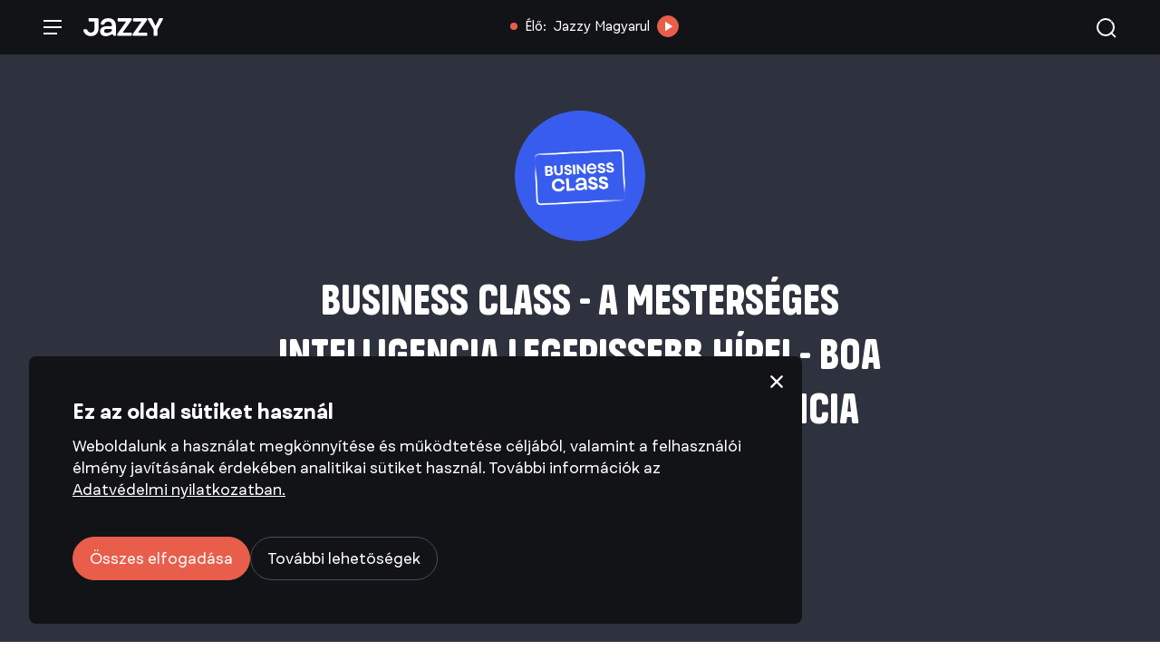

--- FILE ---
content_type: text/html; charset=utf-8
request_url: https://jazzy.hu/adasok/a-mesterseges-intelligencia-legfrissebb-hirei-boa-laszlo-mesterseges-intelligencia-szakerto
body_size: 59565
content:
<!doctype html>
<html data-n-head-ssr lang="hu" data-n-head="%7B%22lang%22:%7B%22ssr%22:%22hu%22%7D%7D">
  <head >
    <title>A mesterséges intelligencia legfrissebb hírei - Boa László mesterséges intelligencia szakértő</title><meta data-n-head="ssr" charset="utf-8"><meta data-n-head="ssr" property="og:type" content="website"><meta data-n-head="ssr" name="format-detection" content="telephone=no"><meta data-n-head="ssr" name="viewport" content="width=device-width, initial-scale=1, maximum-scale=1"><meta data-n-head="ssr" property="og:site_name" content="Jazzy"><meta data-n-head="ssr" name="msapplication-TileColor" content="#FAFAFA"><meta data-n-head="ssr" name="theme-color" content="#FAFAFA"><meta data-n-head="ssr" property="og:image:width" content="740"><meta data-n-head="ssr" property="og:image:height" content="300"><meta data-n-head="ssr" data-hid="og:image:type" property="og:image:type" content="image/png"><meta data-n-head="ssr" property="og:url" content="jazzy.hu/adasok/a-mesterseges-intelligencia-legfrissebb-hirei-boa-laszlo-mesterseges-intelligencia-szakerto"><meta data-n-head="ssr" name="robots" content="all"><meta data-n-head="ssr" data-hid="og:title" property="og:title" content="Business Class"><meta data-n-head="ssr" data-hid="title" name="title" content="Business Class"><meta data-n-head="ssr" data-hid="og:description" property="og:description" content="A mesterséges intelligencia legfrissebb hírei - Boa László mesterséges intelligencia szakértő"><meta data-n-head="ssr" data-hid="description" name="description" content="A mesterséges intelligencia legfrissebb hírei - Boa László mesterséges intelligencia szakértő"><link data-n-head="ssr" rel="icon" type="image/x-icon" href="/favicon.ico"><link data-n-head="ssr" rel="apple-touch-icon" sizes="180x180" href="/apple-icon-180x180.png"><link data-n-head="ssr" rel="icon" type="image/png" sizes="32x32" href="/favicon-32x32.png"><link data-n-head="ssr" rel="icon" type="image/png" sizes="16x16" href="/favicon-16x16.png"><link data-n-head="ssr" rel="mask-icon" href="/safari-pinned-tab.svg" color="#e95e4b"><script data-n-head="ssr" data-hid="og:image" property="og:image" content="jazzy.hu/og-image_2.png"></script><script data-n-head="ssr" data-hid="og:image:url" property="og:image:url" content="jazzy.hu/og-image_2.png"></script><link rel="preload" href="/_nuxt/2bdd311.js" as="script"><link rel="preload" href="/_nuxt/fb4a5c3.js" as="script"><link rel="preload" href="/_nuxt/css/b0c8dff.css" as="style"><link rel="preload" href="/_nuxt/21c9f77.js" as="script"><link rel="preload" href="/_nuxt/css/16c0087.css" as="style"><link rel="preload" href="/_nuxt/d7d9f98.js" as="script"><link rel="preload" href="/_nuxt/css/aaf62c7.css" as="style"><link rel="preload" href="/_nuxt/f50fcfb.js" as="script"><link rel="stylesheet" href="/_nuxt/css/b0c8dff.css"><link rel="stylesheet" href="/_nuxt/css/16c0087.css"><link rel="stylesheet" href="/_nuxt/css/aaf62c7.css">
  </head>
  <body >
    <div data-server-rendered="true" id="__nuxt"><!----><div id="__layout"><div id="__layout__content" class="flex flex-col min-h-screen transitions-enabled"><header class="fixed top-0 left-0 w-full z-40" data-v-3001bf68><div class="flex justify-between items-center relative z-20 bg-black pb-4 sm:pb-5 pt-10 sm:py-5 px-3 sm:px-10 min-h-[76px] sm:min-h-[60px]" data-v-3001bf68><div class="inline-flex items-center" data-v-3001bf68><button class="hamburger-icon" style="display:none;" data-v-3001bf68><span></span> <span></span> <span></span></button> <a href="/" class="fixed top-11 left-1/2 -translate-x-1/2 sm:top-0 sm:left-0 sm:translate-x-[none] sm:relative sm:ml-4 nuxt-link-active" data-v-3001bf68><object type="image/svg+xml" data="/_nuxt/img/brand_logo.d16a2da.svg" class="h-4 sm:h-5" data-v-3001bf68></object></a></div> <div class="hidden sm:inline-flex items-center absolute top-5 left-1/2 -translate-x-1/2 text-sm text-white" data-v-3001bf68><span class="relative pl-4" data-v-7efcd65f data-v-3001bf68>Élő:</span> <span class="ml-2" data-v-3001bf68>Jazzy Magyarul </span> <button class="p-button p-component p-button-xxs absolute -right-8 top-1/2 -translate-y-1/2 p-button-icon-only" data-v-4793df53 data-v-3001bf68 data-v-3001bf68><span aria-hidden="true" role="img" class="material-design-icon play-icon" data-v-3001bf68><svg fill="currentColor" width="18" height="18" viewBox="0 0 24 24" class="material-design-icon__svg"><path d="M8,5.14V19.14L19,12.14L8,5.14Z"><!----></path></svg></span> <!----> </button></div> <button class="icon" style="display:none;" data-v-7759ab28 data-v-3001bf68><div class="circle" data-v-7759ab28><span data-v-7759ab28></span> <span data-v-7759ab28></span> <span data-v-7759ab28></span></div> <div class="cross" data-v-7759ab28><span data-v-7759ab28></span> <span data-v-7759ab28></span></div></button></div>

    
    
    
    
    
    <div class="menu-overlay-wrapper z-10" style="display:none;" data-v-d14465f0 data-v-d14465f0 data-v-3001bf68><div class="container md:max-h-[calc(100vh-170px)] overflow-y-auto" data-v-d14465f0><div class="grid grid-cols-12 md:gap-12 lg:gap-5" data-v-3001bf68><div class="col-span-12 lg:col-span-9" data-v-3001bf68>
                
                <div class="border-b border-grey-700 md:mb-8" data-v-3001bf68><a href="/musorok" class="programs-button hidden md:inline-flex" data-v-3001bf68><span class="pointer-events-none mr-2" data-v-3001bf68>Jazzy műsorok</span> <span aria-hidden="true" role="img" class="material-design-icon arrow-right-icon pointer-events-none icon" data-v-3001bf68><svg fill="#E85E4B" width="24" height="24" viewBox="0 0 24 24" class="material-design-icon__svg"><path d="M4,11V13H16L10.5,18.5L11.92,19.92L19.84,12L11.92,4.08L10.5,5.5L16,11H4Z"><!----></path></svg></span></a> <button class="programs-button inline-flex md:hidden" data-v-3001bf68><span class="mr-2" data-v-3001bf68>Jazzy műsorok</span> <span aria-hidden="true" role="img" class="material-design-icon arrow-right-icon icon" data-v-3001bf68><svg fill="#E85E4B" width="24" height="24" viewBox="0 0 24 24" class="material-design-icon__svg"><path d="M4,11V13H16L10.5,18.5L11.92,19.92L19.84,12L11.92,4.08L10.5,5.5L16,11H4Z"><!----></path></svg></span></button></div> <div class="fixed top-32 left-0 w-full md:relative px-4 pb-5 pt-4 md:p-0 bg-black z-10 transition-transform md:-translate-x-0 min-h-screen md:min-h-[unset] md:top-[unset] md:left-[unset] -translate-x-full" data-v-3001bf68><div class="border-b border-grey-700 md:mb-8 md:hidden" data-v-3001bf68><button class="inline-flex items-center justify-center px-3 pb-3 pt-1 -ml-2" data-v-3001bf68><span aria-hidden="true" role="img" class="material-design-icon arrow-left-icon" data-v-3001bf68><svg fill="currentColor" width="24" height="24" viewBox="0 0 24 24" class="material-design-icon__svg"><path d="M20,11V13H8L13.5,18.5L12.08,19.92L4.16,12L12.08,4.08L13.5,5.5L8,11H20Z"><!----></path></svg></span></button></div>

                    
                    <div class="link-container pb-16 lg:pb-0 grid grid-cols-1 sm:grid-cols-3 gap-5" data-v-3001bf68><div class="flex flex-col gap-3" data-v-3001bf68><a href="/musorok/best-of-jazzy" class="program-link" data-v-3001bf68><span data-v-6e1a7600 data-v-3001bf68><span class="inline" data-v-6e1a7600><!----></span> <span class="inline" data-v-6e1a7600> Best Of Jazzy</span></span></a><a href="/musorok/budapesti-hirmagazin" class="program-link" data-v-3001bf68><span data-v-6e1a7600 data-v-3001bf68><span class="inline" data-v-6e1a7600><!----></span> <span class="inline" data-v-6e1a7600> Budapesti Hírmagazin</span></span></a><a href="/musorok/budapesti-programajanlo" class="program-link" data-v-3001bf68><span data-v-6e1a7600 data-v-3001bf68><span class="inline" data-v-6e1a7600><!----></span> <span class="inline" data-v-6e1a7600> Budapesti Programajánló</span></span></a><a href="/musorok/business-class" class="program-link" data-v-3001bf68><span data-v-6e1a7600 data-v-3001bf68><span class="inline" data-v-6e1a7600><!----></span> <span class="inline" data-v-6e1a7600> Business Class</span></span></a><a href="/musorok/dr-jazzy" class="program-link" data-v-3001bf68><span data-v-6e1a7600 data-v-3001bf68><span class="inline" data-v-6e1a7600><!----></span> <span class="inline" data-v-6e1a7600> Dr. Jazzy</span></span></a><a href="/musorok/funky-feeling" class="program-link" data-v-3001bf68><span data-v-6e1a7600 data-v-3001bf68><span class="inline" data-v-6e1a7600><!----></span> <span class="inline" data-v-6e1a7600> Funky Feeling</span></span></a><a href="/musorok/happy-hours" class="program-link" data-v-3001bf68><span data-v-6e1a7600 data-v-3001bf68><span class="inline" data-v-6e1a7600><!----></span> <span class="inline" data-v-6e1a7600> Happy Hours</span></span></a><a href="/musorok/intermezzo" class="program-link" data-v-3001bf68><span data-v-6e1a7600 data-v-3001bf68><span class="inline" data-v-6e1a7600><!----></span> <span class="inline" data-v-6e1a7600> Intermezzo</span></span></a><a href="/musorok/jazzy-cool" class="program-link" data-v-3001bf68><span data-v-6e1a7600 data-v-3001bf68><span class="inline" data-v-6e1a7600><!----></span> <span class="inline" data-v-6e1a7600> Jazzy Cool</span></span></a><a href="/musorok/jazzy-goldies" class="program-link" data-v-3001bf68><span data-v-6e1a7600 data-v-3001bf68><span class="inline" data-v-6e1a7600><!----></span> <span class="inline" data-v-6e1a7600> Jazzy Goldies</span></span></a><a href="/musorok/jazzy-hungarikum" class="program-link" data-v-3001bf68><span data-v-6e1a7600 data-v-3001bf68><span class="inline" data-v-6e1a7600><!----></span> <span class="inline" data-v-6e1a7600> Jazzy Hungarikum</span></span></a></div> <div class="flex flex-col gap-3" data-v-3001bf68><a href="/musorok/jazzy-lexikon" class="program-link" data-v-3001bf68><span data-v-6e1a7600 data-v-3001bf68><span class="inline" data-v-6e1a7600><!----></span> <span class="inline" data-v-6e1a7600> Jazzy Lexikon</span></span></a><a href="/musorok/jazzy-lexikon-hetvege" class="program-link" data-v-3001bf68><span data-v-6e1a7600 data-v-3001bf68><span class="inline" data-v-6e1a7600><!----></span> <span class="inline" data-v-6e1a7600> Jazzy Lexikon Hétvége</span></span></a><a href="/musorok/jazzy-live" class="program-link" data-v-3001bf68><span data-v-6e1a7600 data-v-3001bf68><span class="inline" data-v-6e1a7600><!----></span> <span class="inline" data-v-6e1a7600> Jazzy Live</span></span></a><a href="/musorok/jazzy-magyarul" class="program-link" data-v-3001bf68><span data-v-6e1a7600 data-v-3001bf68><span class="inline" data-v-6e1a7600><span class="w-2 h-2 min-w-[8px] min-h-[8px] mr-1 mb-0.5 rounded-full bg-red-500" data-v-6e1a7600></span></span> <span class="inline" data-v-6e1a7600> Jazzy Magyarul</span></span></a><a href="/musorok/jazzy-mix" class="program-link" data-v-3001bf68><span data-v-6e1a7600 data-v-3001bf68><span class="inline" data-v-6e1a7600><!----></span> <span class="inline" data-v-6e1a7600> Jazzy Mix</span></span></a><a href="/musorok/jazzy-mix-andrew-j" class="program-link" data-v-3001bf68><span data-v-6e1a7600 data-v-3001bf68><span class="inline" data-v-6e1a7600><!----></span> <span class="inline" data-v-6e1a7600> Jazzy Mix - Andrew J</span></span></a><a href="/musorok/jazzy-mix-dj-jovan" class="program-link" data-v-3001bf68><span data-v-6e1a7600 data-v-3001bf68><span class="inline" data-v-6e1a7600><!----></span> <span class="inline" data-v-6e1a7600> Jazzy Mix - DJ Jován</span></span></a><a href="/musorok/jazzy-mix-dj-lleo" class="program-link" data-v-3001bf68><span data-v-6e1a7600 data-v-3001bf68><span class="inline" data-v-6e1a7600><!----></span> <span class="inline" data-v-6e1a7600> Jazzy Mix - DJ LLeo</span></span></a><a href="/musorok/jazzy-mix-hadnagy-vilmos" class="program-link" data-v-3001bf68><span data-v-6e1a7600 data-v-3001bf68><span class="inline" data-v-6e1a7600><!----></span> <span class="inline" data-v-6e1a7600> Jazzy Mix - Hadnagy Vilmos</span></span></a><a href="/musorok/jazzy-mix-jazzkovacs" class="program-link" data-v-3001bf68><span data-v-6e1a7600 data-v-3001bf68><span class="inline" data-v-6e1a7600><!----></span> <span class="inline" data-v-6e1a7600> Jazzy Mix - Jazzkovács</span></span></a><a href="/musorok/jazzy-mix-koszegi-kristof" class="program-link" data-v-3001bf68><span data-v-6e1a7600 data-v-3001bf68><span class="inline" data-v-6e1a7600><!----></span> <span class="inline" data-v-6e1a7600> Jazzy Mix - Kőszegi Kristóf</span></span></a></div> <div class="flex flex-col gap-3" data-v-3001bf68><a href="/musorok/jazzy-mix-suri-imre" class="program-link" data-v-3001bf68><span data-v-6e1a7600 data-v-3001bf68><span class="inline" data-v-6e1a7600><!----></span> <span class="inline" data-v-6e1a7600> Jazzy Mix - Suri Imre</span></span></a><a href="/musorok/jazzy-night" class="program-link" data-v-3001bf68><span data-v-6e1a7600 data-v-3001bf68><span class="inline" data-v-6e1a7600><!----></span> <span class="inline" data-v-6e1a7600> Jazzy Night</span></span></a><a href="/musorok/jazzy-randevu" class="program-link" data-v-3001bf68><span data-v-6e1a7600 data-v-3001bf68><span class="inline" data-v-6e1a7600><!----></span> <span class="inline" data-v-6e1a7600> Jazzy Randevú</span></span></a><a href="/musorok/jazzy-street" class="program-link" data-v-3001bf68><span data-v-6e1a7600 data-v-3001bf68><span class="inline" data-v-6e1a7600><!----></span> <span class="inline" data-v-6e1a7600> Jazzy Street</span></span></a><a href="/musorok/jazzy-style" class="program-link" data-v-3001bf68><span data-v-6e1a7600 data-v-3001bf68><span class="inline" data-v-6e1a7600><!----></span> <span class="inline" data-v-6e1a7600> Jazzy Style</span></span></a><a href="/musorok/jazzy-weekend" class="program-link" data-v-3001bf68><span data-v-6e1a7600 data-v-3001bf68><span class="inline" data-v-6e1a7600><!----></span> <span class="inline" data-v-6e1a7600> Jazzy Weekend</span></span></a><a href="/musorok/markamonitor" class="program-link" data-v-3001bf68><span data-v-6e1a7600 data-v-3001bf68><span class="inline" data-v-6e1a7600><!----></span> <span class="inline" data-v-6e1a7600> Márkamonitor</span></span></a><a href="/musorok/meselo-budapest" class="program-link" data-v-3001bf68><span data-v-6e1a7600 data-v-3001bf68><span class="inline" data-v-6e1a7600><!----></span> <span class="inline" data-v-6e1a7600> Mesélő Budapest</span></span></a><a href="/musorok/reggeli-express" class="program-link" data-v-3001bf68><span data-v-6e1a7600 data-v-3001bf68><span class="inline" data-v-6e1a7600><!----></span> <span class="inline" data-v-6e1a7600> Reggeli Express</span></span></a></div></div></div></div>

            
            <div class="col-span-12 lg:col-span-2 lg:col-start-11 flex flex-col justify-between theme-dark" data-v-3001bf68><div data-v-3001bf68><div class="hidden md:block border-b border-grey-700 mb-8" data-v-3001bf68><span class="programs-button inline-flex" data-v-3001bf68>Jazzy Rádió</span></div> <div class="link-container flex flex-col gap-y-3" data-v-3001bf68><a href="/musorvezetok" class="program-link" data-v-3001bf68>
                            Műsorvezetőink
                        </a> <a href="/kapcsolat" class="program-link" data-v-3001bf68>
                            Kapcsolat
                        </a><a href="/mediaajanlat" class="program-link" data-v-3001bf68>
                            Médiaajánlat
                        </a><a href="/ertekesites" class="program-link" data-v-3001bf68>
                            Értékesítés
                        </a> <a href="/jazzy-fesztival-bor-mamor-zene" class="program-link" data-v-3001bf68>
                            Jazzy Fesztivál - Bor, mámor, zene
                        </a><a href="/applikaciok" class="program-link" data-v-3001bf68>
                            
                        </a></div></div> <div class="h-20 lg:h-16 relative" data-v-3001bf68><a href="/playlist" class="p-button p-component absolute left-0 lg:left-[unset] lg:right-0 bottom-0 p-button" data-v-4793df53 data-v-3001bf68><span aria-hidden="true" role="img" class="material-design-icon update-icon" data-v-3001bf68><svg fill="currentColor" width="18" height="18" viewBox="0 0 24 24" class="material-design-icon__svg"><path d="M21,10.12H14.22L16.96,7.3C14.23,4.6 9.81,4.5 7.08,7.2C4.35,9.91 4.35,14.28 7.08,17C9.81,19.7 14.23,19.7 16.96,17C18.32,15.65 19,14.08 19,12.1H21C21,14.08 20.12,16.65 18.36,18.39C14.85,21.87 9.15,21.87 5.64,18.39C2.14,14.92 2.11,9.28 5.62,5.81C9.13,2.34 14.76,2.34 18.27,5.81L21,3V10.12M12.5,8V12.25L16,14.33L15.28,15.54L11,13V8H12.5Z"><!----></path></svg></span> <span class="p-button-label" data-v-4793df53>Korábban szólt számok</span> </a></div></div></div></div></div>

    
    
    
    
    
    <div class="menu-overlay-wrapper z-10" style="display:none;" data-v-d14465f0 data-v-d14465f0 data-v-3001bf68><div class="container" data-v-d14465f0><div class="search-block-wrapper md:max-h-[calc(100vh-200px)]" data-v-3001bf68><div class="relative" data-v-c87bbb48 data-v-3001bf68><div class="absolute -top-20 pointer-events-none" data-v-c87bbb48></div> <form class="relative flex items-center flex-nowrap overflow-hidden border-b border-grey-400 mb-4" data-v-c87bbb48><input name="main-search" placeholder="Keresés" type="text" autocomplete="off" value="" class="py-4 w-full focus:outline-none bg-transparent z-10 lg:max-w-[calc(100%-200px)] text-3xl lg:text-4xl" data-v-c87bbb48> <div class="absolute top-1/2 right-0 -translate-y-1/2 pr-4 lg:pr-4 transition-opacity z-15 flex theme-dark" data-v-c87bbb48><button type="submit" disabled="disabled" class="w-5 h-5 mr-6 bg-contain bg-center bg-no-repeat opacity-40 hover:opacity-100 transition" data-v-c87bbb48><svg width="66" height="66" viewBox="0 0 66 66" fill="none" xmlns="http://www.w3.org/2000/svg" class="w-full h-full" data-v-c87bbb48><path fill-rule="evenodd" clip-rule="evenodd" d="M53 30C53 42.7025 42.7025 53 30 53C17.2975 53 7 42.7025 7 30C7 17.2975 17.2975 7 30 7C42.7025 7 53 17.2975 53 30ZM48.5663 53.5663C43.4589 57.5955 37.0103 60 30 60C13.4315 60 0 46.5685 0 30C0 13.4315 13.4315 0 30 0C46.5685 0 60 13.4315 60 30C60 37.036 57.5778 43.5062 53.5219 48.6224L65.9497 61.0503L61 66L48.5663 53.5663Z" fill="white"></path></svg></button> <button type="button" class="w-5 h-5 bg-contain bg-center bg-no-repeat opacity-40 hover:opacity-100 transition" data-v-c87bbb48><svg width="52" height="52" viewBox="0 0 52 52" fill="none" xmlns="http://www.w3.org/2000/svg" class="w-full h-full" data-v-c87bbb48><path fill-rule="evenodd" clip-rule="evenodd" d="M25.8345 30.8345L46.669 51.669L51.6188 46.7193L30.7843 25.8848L51.669 5L46.7193 0.0502526L25.8345 20.935L4.94975 0.0502319L0 4.99998L20.8848 25.8848L0.0502526 46.7193L5 51.669L25.8345 30.8345Z" fill="white"></path></svg></button></div></form> <span class="text-xs" data-v-c87bbb48>Írd be a keresett kifejezést. Minimum 3 karakter.</span> <div class="search-dropdown-container xl:-mt-10 bg-black px-6 py-4 nicescroll" style="display:none;" data-v-c87bbb48><div class="text-grey-325" data-v-c87bbb48>Nincsenek találatok a megadott kifejezéssel</div></div></div></div></div></div> <!----></header> <main class="flex-grow pt-18 sm:pt-14"><div class="pb-16 sm:pb-20 lg:pb-28 relative" data-v-c65c3ed0><div class="bg-grey-700 theme-dark" data-v-c65c3ed0><div class="container" data-v-c65c3ed0><div class="flex justify-center pt-8 sm:pt-12 mb-5" data-v-c65c3ed0><div class="relative group flex items-center justify-center h-36 min-h-36 w-36 min-w-36 sm:h-45 sm:min-h-45 sm:w-45 sm:min-w-45" data-v-c65c3ed0><div class="color-circle absolute w-[80%] h-[80%] bg-red-500 z-0 transition rounded-full" style="background-color:#385ced;"></div> <img src="https://jazzy.hu/api/uploads/show/YnVzaW5lc3MtY2xhc3M__w1164_h710_opng.png" alt="Business Class" class="absolute w-full h-full object-contain object-center z-10 rounded-full">
    
    <div class="invisible pointer-events-none absolute min-w-16 sm:min-w-24"></div></div></div> <div class="page-header pt-8 sm:pt-12 lg:pt-16" style="padding-top:0;" data-v-c65c3ed0><h1 class="heading-1 text-center lg:w-4/5 xl:w-3/5 lg:mx-auto">Business Class - A mesterséges intelligencia legfrissebb hírei - Boa László mesterséges intelligencia szakértő</h1> <div class="text-center mt-2 text-sm sm:text-base lg:w-3/5 lg:mx-auto">2024. július 09, kedd - 06:00-10:00 (240 perc)</div></div> <div class="text-center pb-12 sm:pb-16 pt-5" data-v-c65c3ed0><button class="p-button p-component" data-v-4793df53 data-v-c65c3ed0><span aria-hidden="true" role="img" class="material-design-icon play-icon" data-v-c65c3ed0><svg fill="currentColor" width="24" height="24" viewBox="0 0 24 24" class="material-design-icon__svg"><path d="M8,5.14V19.14L19,12.14L8,5.14Z"><!----></path></svg></span> <span class="p-button-label" data-v-4793df53>Lejátszás</span> </button></div></div></div> <div class="relative" data-v-c65c3ed0><div class="relative container z-5" data-v-c65c3ed0>
            
            
            
            <div class="grid grid-cols-12 gap-5 pt-12 sm:pt-16" data-v-c65c3ed0>
                
                
                <div class="col-span-12 lg:col-span-8 order-2 lg:order-1" data-v-c65c3ed0><!----> <div class="tinymce-content mb-16 lg:mb-24" data-v-c65c3ed0><p>A mesterséges intelligencia legfrissebb hírei - Boa László mesterséges intelligencia szakértő</p></div> <div data-v-c65c3ed0><div class="border-b border-grey-200 text-grey-500 pb-2 mb-5 font-FibraOne-UltraBold" data-v-c65c3ed0>
                            További részek
                        </div> <div class="border-b border-grey-200" data-v-c65c3ed0><div class="flex items-center w-full" data-v-c65c3ed0><a href="/adasok/magyar-serdulok-egeszsegmagatartasat-vizsgaltak-az-elte-kutatoi-nemeth-agnes-az-elte-ppk-tudomanyos-fomunkatarsa-az-iskolaskoru-gyermekek-egeszsegmagatartasa-kutatocsoport-vezetoje" class="w-full"><div class="flex items-center py-4 w-full" data-v-bd0dc77c><div class="relative group flex items-center justify-center mr-4 h-16 min-h-16 w-16 min-w-16 sm:h-24 sm:min-h-24 sm:w-24 sm:min-w-24" data-v-bd0dc77c><div class="color-circle absolute w-[80%] h-[80%] bg-red-500 z-0 transition rounded-full" style="background-color:#385ced;"></div> <img src="https://jazzy.hu/api/uploads/show/YnVzaW5lc3MtY2xhc3M__w1164_h710_opng.png" alt="Business Class" class="absolute w-full h-full object-contain object-center z-10 rounded-full">
    
    <div class="invisible pointer-events-none absolute min-w-16 sm:min-w-24"></div></div> <div class="pr-4 sm:pr-8 lg:pr-10 flex-1" data-v-bd0dc77c><div class="flex items-center gap-1 mb-2" data-v-bd0dc77c><!----> <div class="flex items-center text-xs" data-v-bd0dc77c><!----> <span class="program-card__interval" data-v-bd0dc77c>2024. július 09, kedd - 06:00-10:00</span></div></div> <div class="program-card__title font-MasifaRdCn text-lg sm:text-2xl mb-1 uppercase line-clamp-2" data-v-bd0dc77c>
            Business Class
        </div> <div class="program-card__description text-xs lg:w-10/12" data-v-bd0dc77c>
            Magyar serdülők egészségmagatartását vizsgálták az ELTE kutatói - Németh Ágnes, az ELTE-PPK tudományos főmunkatársa, az Iskoláskorú Gyermekek Egészségmagatartása Kutatócsoport vezetője 
        </div></div></div></a> <!----></div></div><div class="border-b border-grey-200" data-v-c65c3ed0><div class="flex items-center w-full" data-v-c65c3ed0><a href="/adasok/mar-a-metroban-is-hasznalhatjak-az-5g-szolgaltatast-a-telekom-ugyfelei-dr-taszner-istvan-a-magyar-telekom-mobile-access-tribe-lead-je" class="w-full"><div class="flex items-center py-4 w-full" data-v-bd0dc77c><div class="relative group flex items-center justify-center mr-4 h-16 min-h-16 w-16 min-w-16 sm:h-24 sm:min-h-24 sm:w-24 sm:min-w-24" data-v-bd0dc77c><div class="color-circle absolute w-[80%] h-[80%] bg-red-500 z-0 transition rounded-full" style="background-color:#385ced;"></div> <img src="https://jazzy.hu/api/uploads/show/YnVzaW5lc3MtY2xhc3M__w1164_h710_opng.png" alt="Business Class" class="absolute w-full h-full object-contain object-center z-10 rounded-full">
    
    <div class="invisible pointer-events-none absolute min-w-16 sm:min-w-24"></div></div> <div class="pr-4 sm:pr-8 lg:pr-10 flex-1" data-v-bd0dc77c><div class="flex items-center gap-1 mb-2" data-v-bd0dc77c><!----> <div class="flex items-center text-xs" data-v-bd0dc77c><!----> <span class="program-card__interval" data-v-bd0dc77c>2024. július 09, kedd - 06:00-10:00</span></div></div> <div class="program-card__title font-MasifaRdCn text-lg sm:text-2xl mb-1 uppercase line-clamp-2" data-v-bd0dc77c>
            Business Class
        </div> <div class="program-card__description text-xs lg:w-10/12" data-v-bd0dc77c>
            Már a metróban is használhatják az 5G szolgáltatást a Telekom ügyfelei - Dr. Taszner István a Magyar Telekom Mobile Access Tribe Lead-je
        </div></div></div></a> <!----></div></div><div class="border-b border-grey-200" data-v-c65c3ed0><div class="flex items-center w-full" data-v-c65c3ed0><a href="/adasok/spacebuzz-egy-kulonleges-tanulasi-modszer-amely-a-gyerekeket-virtualis-urutazasra-viszi-es-kornyezettudatossagra-sarkallja-zentai-istvan-a-space-policyexpert-kuratoriumi-elnoke" class="w-full"><div class="flex items-center py-4 w-full" data-v-bd0dc77c><div class="relative group flex items-center justify-center mr-4 h-16 min-h-16 w-16 min-w-16 sm:h-24 sm:min-h-24 sm:w-24 sm:min-w-24" data-v-bd0dc77c><div class="color-circle absolute w-[80%] h-[80%] bg-red-500 z-0 transition rounded-full" style="background-color:#385ced;"></div> <img src="https://jazzy.hu/api/uploads/show/YnVzaW5lc3MtY2xhc3M__w1164_h710_opng.png" alt="Business Class" class="absolute w-full h-full object-contain object-center z-10 rounded-full">
    
    <div class="invisible pointer-events-none absolute min-w-16 sm:min-w-24"></div></div> <div class="pr-4 sm:pr-8 lg:pr-10 flex-1" data-v-bd0dc77c><div class="flex items-center gap-1 mb-2" data-v-bd0dc77c><!----> <div class="flex items-center text-xs" data-v-bd0dc77c><!----> <span class="program-card__interval" data-v-bd0dc77c>2024. július 09, kedd - 06:00-10:00</span></div></div> <div class="program-card__title font-MasifaRdCn text-lg sm:text-2xl mb-1 uppercase line-clamp-2" data-v-bd0dc77c>
            Business Class
        </div> <div class="program-card__description text-xs lg:w-10/12" data-v-bd0dc77c>
            Spacebuzz - egy különleges tanulási módszer, amely a gyerekeket virtuális űrutazásra viszi és környezettudatosságra sarkallja - Zentai István a Space PolicyExpert kuratóriumi elnöke
        </div></div></div></a> <!----></div></div><div class="border-b border-grey-200" data-v-c65c3ed0><div class="flex items-center w-full" data-v-c65c3ed0><a href="/adasok/magyar-fodij-a-baumit-life-challenge-nemzetkozi-epiteszeti-versenyen-sztranyak-gergely-dla-a-pecsi-tudomanyegyetem-muszaki-es-informatikai-karanak-docense-az-sztr-studio-vezetoje" class="w-full"><div class="flex items-center py-4 w-full" data-v-bd0dc77c><div class="relative group flex items-center justify-center mr-4 h-16 min-h-16 w-16 min-w-16 sm:h-24 sm:min-h-24 sm:w-24 sm:min-w-24" data-v-bd0dc77c><div class="color-circle absolute w-[80%] h-[80%] bg-red-500 z-0 transition rounded-full" style="background-color:#385ced;"></div> <img src="https://jazzy.hu/api/uploads/show/YnVzaW5lc3MtY2xhc3M__w1164_h710_opng.png" alt="Business Class" class="absolute w-full h-full object-contain object-center z-10 rounded-full">
    
    <div class="invisible pointer-events-none absolute min-w-16 sm:min-w-24"></div></div> <div class="pr-4 sm:pr-8 lg:pr-10 flex-1" data-v-bd0dc77c><div class="flex items-center gap-1 mb-2" data-v-bd0dc77c><!----> <div class="flex items-center text-xs" data-v-bd0dc77c><!----> <span class="program-card__interval" data-v-bd0dc77c>2024. július 09, kedd - 06:00-10:00</span></div></div> <div class="program-card__title font-MasifaRdCn text-lg sm:text-2xl mb-1 uppercase line-clamp-2" data-v-bd0dc77c>
            Business Class
        </div> <div class="program-card__description text-xs lg:w-10/12" data-v-bd0dc77c>
            Magyar Fődíj a Baumit Life Challenge Nemzetközi Építészeti versenyen - Sztranyák Gergely DLA, a Pécsi Tudományegyetem Műszaki és Informatikai Karának docense, az SZTR stúdió vezetője
        </div></div></div></a> <!----></div></div><div class="border-b border-grey-200" data-v-c65c3ed0><div class="flex items-center w-full" data-v-c65c3ed0><a href="/adasok/a-kifaradt-munkavallalo-megtartasanak-egyik-modja-a-megfelelo-kepzesi-feltetelek-biztositasa-reguly-marta-a-pwc-magyarorszag-hr-tanacsadasi-csapatanak-vezetoje" class="w-full"><div class="flex items-center py-4 w-full" data-v-bd0dc77c><div class="relative group flex items-center justify-center mr-4 h-16 min-h-16 w-16 min-w-16 sm:h-24 sm:min-h-24 sm:w-24 sm:min-w-24" data-v-bd0dc77c><div class="color-circle absolute w-[80%] h-[80%] bg-red-500 z-0 transition rounded-full" style="background-color:#385ced;"></div> <img src="https://jazzy.hu/api/uploads/show/YnVzaW5lc3MtY2xhc3M__w1164_h710_opng.png" alt="Business Class" class="absolute w-full h-full object-contain object-center z-10 rounded-full">
    
    <div class="invisible pointer-events-none absolute min-w-16 sm:min-w-24"></div></div> <div class="pr-4 sm:pr-8 lg:pr-10 flex-1" data-v-bd0dc77c><div class="flex items-center gap-1 mb-2" data-v-bd0dc77c><!----> <div class="flex items-center text-xs" data-v-bd0dc77c><!----> <span class="program-card__interval" data-v-bd0dc77c>2024. július 09, kedd - 06:00-10:00</span></div></div> <div class="program-card__title font-MasifaRdCn text-lg sm:text-2xl mb-1 uppercase line-clamp-2" data-v-bd0dc77c>
            Business Class
        </div> <div class="program-card__description text-xs lg:w-10/12" data-v-bd0dc77c>
            A kifáradt munkavállaló megtartásának egyik módja a megfelelő képzési feltételek biztosítása - Reguly Márta, a PwC Magyarország HR tanácsadási csapatának vezetője
        </div></div></div></a> <!----></div></div></div></div>

                
                
                <div class="col-span-12 lg:col-span-3 lg:col-start-10 order-1 lg:order-2" data-v-c65c3ed0><div class="grid grid-cols-2 gap-5 lg:gap-16" data-v-c65c3ed0><div class="col-span-2 sm:col-span-1 lg:col-span-2" data-v-c65c3ed0><h3 class="section-title mb-2" data-v-c65c3ed0>Műsorvezetők</h3> <div class="flex items-center mb-4" data-v-c65c3ed0><div class="relative group flex items-center justify-center mr-4 h-16 min-h-16 w-16 min-w-16" data-v-c65c3ed0><!----> <img src="https://jazzy.hu/api/uploads/host/amF6enlwb3J0cmVkd3Fkd3E__w909_h960_opng.png" alt="Gundel Takács Gábor" class="absolute w-full h-full object-contain object-center z-10 rounded-full">
    
    <div class="invisible pointer-events-none absolute min-w-16 sm:min-w-24"></div></div> <span class="font-FibraOne-UltraBold" data-v-c65c3ed0>Gundel Takács Gábor</span></div><div class="flex items-center mb-4" data-v-c65c3ed0><div class="relative group flex items-center justify-center mr-4 h-16 min-h-16 w-16 min-w-16" data-v-c65c3ed0><!----> <img src="https://jazzy.hu/api/uploads/host/pachmann-peter-foto-demeter-vanda-copy-002_w1057_h1080_ojpg.jpg" alt="Pachmann Péter" class="absolute w-full h-full object-contain object-center z-10 rounded-full">
    
    <div class="invisible pointer-events-none absolute min-w-16 sm:min-w-24"></div></div> <span class="font-FibraOne-UltraBold" data-v-c65c3ed0>Pachmann Péter</span></div><div class="flex items-center mb-4" data-v-c65c3ed0><div class="relative group flex items-center justify-center mr-4 h-16 min-h-16 w-16 min-w-16" data-v-c65c3ed0><!----> <img src="https://jazzy.hu/api/uploads/host/bGFzemxvY3NhYmE__w400_h400_opng.png" alt="László Csaba" class="absolute w-full h-full object-contain object-center z-10 rounded-full">
    
    <div class="invisible pointer-events-none absolute min-w-16 sm:min-w-24"></div></div> <span class="font-FibraOne-UltraBold" data-v-c65c3ed0>László Csaba</span></div><div class="flex items-center mb-4" data-v-c65c3ed0><div class="relative group flex items-center justify-center mr-4 h-16 min-h-16 w-16 min-w-16" data-v-c65c3ed0><!----> <img src="https://jazzy.hu/api/uploads/host/melinda-foto-44_w899_h1080_opng.png" alt="Kamasz Melinda" class="absolute w-full h-full object-contain object-center z-10 rounded-full">
    
    <div class="invisible pointer-events-none absolute min-w-16 sm:min-w-24"></div></div> <span class="font-FibraOne-UltraBold" data-v-c65c3ed0>Kamasz Melinda</span></div></div></div></div> <!----></div></div></div></div></main> <footer class="pt-8 px-3 sm:px-10 md:pt-12 lg:pt-16 lg:pb-12 bg-grey-200 relative lg:z-5 pb-24" data-v-87dda1b4><div class="grid grid-cols-12 gap-5 sm:gap-y-8 lg:gap-5 mb-8 sm:mb-12 lg:mb-20" data-v-87dda1b4><div class="col-span-12 lg:col-span-3 flex justify-center lg:justify-start gap-3 sm:gap-4 lg:gap-3 xl:gap-4 order-3 lg:order-1 mt-2 sm:mt-0" data-v-87dda1b4><a href="https://www.facebook.com/90.9Jazzy/" target="_blank" rel="noopener noreferrer" class="social-icon" data-v-87dda1b4><span aria-hidden="true" role="img" class="material-design-icon facebook-icon" data-v-87dda1b4><svg fill="currentColor" width="22" height="22" viewBox="0 0 24 24" class="material-design-icon__svg"><path d="M12 2.04C6.5 2.04 2 6.53 2 12.06C2 17.06 5.66 21.21 10.44 21.96V14.96H7.9V12.06H10.44V9.85C10.44 7.34 11.93 5.96 14.22 5.96C15.31 5.96 16.45 6.15 16.45 6.15V8.62H15.19C13.95 8.62 13.56 9.39 13.56 10.18V12.06H16.34L15.89 14.96H13.56V21.96A10 10 0 0 0 22 12.06C22 6.53 17.5 2.04 12 2.04Z"><!----></path></svg></span></a> <!----> <!----> <a href="https://www.instagram.com/jazzyradio/" target="_blank" rel="noopener noreferrer" class="social-icon" data-v-87dda1b4><span aria-hidden="true" role="img" class="material-design-icon instagram-icon" data-v-87dda1b4><svg fill="currentColor" width="22" height="22" viewBox="0 0 24 24" class="material-design-icon__svg"><path d="M7.8,2H16.2C19.4,2 22,4.6 22,7.8V16.2A5.8,5.8 0 0,1 16.2,22H7.8C4.6,22 2,19.4 2,16.2V7.8A5.8,5.8 0 0,1 7.8,2M7.6,4A3.6,3.6 0 0,0 4,7.6V16.4C4,18.39 5.61,20 7.6,20H16.4A3.6,3.6 0 0,0 20,16.4V7.6C20,5.61 18.39,4 16.4,4H7.6M17.25,5.5A1.25,1.25 0 0,1 18.5,6.75A1.25,1.25 0 0,1 17.25,8A1.25,1.25 0 0,1 16,6.75A1.25,1.25 0 0,1 17.25,5.5M12,7A5,5 0 0,1 17,12A5,5 0 0,1 12,17A5,5 0 0,1 7,12A5,5 0 0,1 12,7M12,9A3,3 0 0,0 9,12A3,3 0 0,0 12,15A3,3 0 0,0 15,12A3,3 0 0,0 12,9Z"><!----></path></svg></span></a> <!----> <!----></div> <div class="col-span-12 sm:col-span-6 lg:col-span-6 flex items-center justify-center order-1 lg:order-2" data-v-87dda1b4><span class="font-FibraOne-UltraBold text-center" data-v-87dda1b4>
                SMS/Viber/WhatsApp:
                <a href="tel:+36302010909" class="hover:underline" data-v-87dda1b4> +36 30 20 10 909 </a></span></div> <div class="col-span-12 sm:col-span-6 lg:col-span-3 flex justify-center lg:justify-end gap-4 order-2 lg:order-3" data-v-87dda1b4><a href="https://apps.apple.com/app/id1578472174" target="_blank" rel="noopener noreferrer" data-v-87dda1b4><img src="/_nuxt/img/appstore.d48e339.svg" alt="App Store" class="w-[90%] mx-auto" data-v-87dda1b4></a> <a href="https://play.google.com/store/apps/details?id=com.mobiroller.mobi1407959019852" target="_blank" rel="noopener noreferrer" data-v-87dda1b4><img src="/_nuxt/img/googleplay.c3bba96.svg" alt="Google Play" class="w-[90%] mx-auto" data-v-87dda1b4></a></div></div> <div class="grid grid-cols-12 gap-5 text-xs" data-v-87dda1b4><div class="col-span-12 xl:col-span-5 order-2 xl:order-1 flex items-center" data-v-87dda1b4><div class="flex flex-col xl:flex-row flex-wrap items-center lg:items-center mb-4 xl:-mb-2 text-grey-500 w-full xl:w-auto flex-1" data-v-87dda1b4><span class="mr-2 whitespace-nowrap mb-4 xl:mb-0" data-v-87dda1b4>© 2026 Magyar Jazz Rádió Kft.</span> <div class="flex justify-center lg:justify-start flex-wrap" data-v-87dda1b4><a href="/adatkezelesi-nyilatkozat" class="m-2 whitespace-nowrap" data-v-87dda1b4>
                        Adatkezelési nyilatkozat
                    </a><a href="/jognyilatkozat" class="m-2 whitespace-nowrap" data-v-87dda1b4>
                        Jognyilatkozat
                    </a> <button class="m-2 whitespace-nowrap" data-v-87dda1b4>
                        Sütibeállítások
                    </button></div></div></div> <div class="col-span-12 xl:col-span-7 mb-10 xl:mb-0 order-1 xl:order-2" data-v-87dda1b4><div class="flex flex-col xl:flex-row gap-x-6 items-center" data-v-87dda1b4><img src="/_nuxt/img/nmh.f2636f5.png" alt="NMH logó" class="mix-blend-multiply w-36 mb-4 md:mb-0" data-v-87dda1b4> <div data-v-87dda1b4><span class="font-FibraOne-UltraBold block mb-1 text-sm" data-v-87dda1b4>Felügyeleti szervünk</span> <div class="text-xs text-grey-500" data-v-87dda1b4><p data-v-87dda1b4>
                            Nemzeti Média- és Hírközlési hatóság 1037 Budapest, Ostrom u. 23-25.
                            <a target="_blank" href="https://nmhh.hu/" class="text-red-500 hover:underline" data-v-87dda1b4>
                                www.nmhh.hu
                            </a></p> <p data-v-87dda1b4>
                            Médiaszolgáltatási tevékenységét a Médiatanács a Magyar Média Mecenatúra program
                            keretében támogatja.
                        </p></div></div></div></div></div></footer> <!----> <!----> <!----> <!----></div></div></div><script>window.__NUXT__=(function(a,b,c,d,e,f,g,h,i,j,k,l,m,n,o,p,q,r,s,t,u,v,w,x,y,z,A,B,C,D,E,F,G,H,I,J,K,L,M,N,O,P,Q,R,S,T,U,V,W,X,Y,Z,_,$,aa,ab,ac,ad,ae,af,ag,ah,ai,aj,ak,al,am,an,ao,ap,aq,ar,as,at,au,av,aw,ax,ay,az,aA,aB,aC,aD,aE,aF,aG,aH,aI,aJ,aK,aL,aM,aN,aO,aP,aQ,aR,aS,aT,aU,aV,aW,aX,aY,aZ,a_,a$,ba,bb,bc,bd,be,bf,bg,bh,bi,bj,bk,bl,bm,bn,bo,bp,bq,br,bs,bt,bu,bv,bw,bx,by,bz,bA,bB,bC,bD,bE,bF,bG,bH,bI,bJ,bK,bL,bM,bN,bO,bP,bQ,bR,bS,bT,bU,bV,bW,bX,bY,bZ,b_,b$,ca,cb,cc,cd,ce,cf,cg,ch,ci,cj,ck,cl,cm,cn,co,cp,cq,cr,cs,ct,cu,cv,cw,cx,cy,cz,cA,cB,cC,cD,cE,cF,cG,cH,cI,cJ,cK,cL,cM,cN,cO,cP,cQ,cR,cS,cT,cU,cV,cW,cX,cY,cZ,c_,c$,da,db,dc,dd,de,df,dg,dh,di,dj,dk,dl,dm,dn,do0,dp,dq,dr,ds,dt,du,dv,dw,dx,dy,dz,dA,dB,dC,dD,dE,dF,dG,dH,dI,dJ,dK,dL,dM,dN,dO,dP,dQ,dR,dS,dT,dU,dV,dW,dX,dY,dZ,d_,d$,ea,eb,ec,ed,ee,ef,eg,eh,ei,ej,ek,el,em,en,eo,ep,eq,er,es,et,eu,ev,ew,ex,ey,ez,eA,eB,eC,eD,eE,eF,eG,eH,eI,eJ,eK,eL,eM,eN,eO,eP,eQ,eR,eS){return {layout:dQ,data:[{model:{id:3486,show_id:r,date:bl,start_time:A,end_time:B,title:"A mesterséges intelligencia legfrissebb hírei - Boa László mesterséges intelligencia szakértő",slug:"a-mesterseges-intelligencia-legfrissebb-hirei-boa-laszlo-mesterseges-intelligencia-szakerto",content:"\u003Cp\u003EA mesterséges intelligencia legfrissebb hírei - Boa László mesterséges intelligencia szakértő\u003C\u002Fp\u003E",stream_url:"https:\u002F\u002Fradio.musorok.org\u002Fapi\u002Fstation\u002Fjazzy\u002Fpublic\u002Fpodcast\u002F1ed8b41b-3d20-6d10-b4d2-d1aee33598f9\u002Fepisode\u002F1ef3dc4d-3fe6-6372-9d89-83588fc552a5\u002Fdownload",video_stream_url:g,duration:721,embed_code:g,is_active:c,cover_image:a,og_image:a,show:{id:r,title:L,slug:M,subtitle:N,content:O,color:P,cover_image:Q,type:e,sort:m,is_active:c,is_highlighted:c,tags:[{id:e,title:H,slug:I,created_at:b,created_by:a,updated_at:b,updated_by:a},{id:j,title:t,slug:u,created_at:b,created_by:a,updated_at:b,updated_by:a},{id:d,title:v,slug:w,created_at:b,created_by:a,updated_at:b,updated_by:a},{id:E,title:R,slug:S,created_at:o,created_by:d,updated_at:o,updated_by:d},{id:T,title:U,slug:V,created_at:p,created_by:d,updated_at:p,updated_by:d}],created_at:W,created_by:d,updated_at:X,updated_by:h},hosts:[{id:cb,name:"Gundel Takács Gábor",slug:"gundel-takacs-gabor",image:"https:\u002F\u002Fjazzy.hu\u002Fapi\u002Fuploads\u002Fhost\u002FamF6enlwb3J0cmVkd3Fkd3E__w909_h960_opng.png",content:"\u003Cp\u003E\"Újságírói szempontból a reggeli rádiózás a legszabadabb műfaj. Az elmúlt húsz évben ugyan többször is lett volna lehetőségem visszatérni, de eddig egyetlen műsort sem éreztem a magaménak\" – mondta el a műsorról az elmúlt két évtizedben leginkább játékmesterként, műsorvezetőként, illetve sportkommentátorként aktív Gundel Takács, hozzátéve, a zenei ízléséhez is passzol a rádió.\u003C\u002Fp\u003E",is_active:c,sort:m,created_at:dR,created_by:k,updated_at:dR,updated_by:k},{id:bm,name:"Pachmann Péter",slug:"pachmann-peter",image:"https:\u002F\u002Fjazzy.hu\u002Fapi\u002Fuploads\u002Fhost\u002Fpachmann-peter-foto-demeter-vanda-copy-002_w1057_h1080_ojpg.jpg",content:"\u003Cp\u003ETelevíziós műsorvezető, akinek nem idegen a Jazzy rádió stúdiója, hiszen korábban a Happy Hours című műsort vezette. 2024. május 2-tól a Business Classban köszönti a hallgatókat heti két alkalommal. \u003C\u002Fp\u003E",is_active:c,sort:m,created_at:1714646901,created_by:h,updated_at:1714656693,updated_by:h},{id:aY,name:"László Csaba",slug:"laszlo-csaba",image:"https:\u002F\u002Fjazzy.hu\u002Fapi\u002Fuploads\u002Fhost\u002FbGFzemxvY3NhYmE__w400_h400_opng.png",content:"\u003Cp\u003E“A közgazdasági, pénzügyi szakmát már nagyon sokféleképpen próbáltam űzni. Voltam már klasszikus bürokrata, bankár, politikus, tanácsadó, egyetemi oktató – mindenhol a legmagasabb szintű szakmaiságra törekedve. A diákokkal szemben viszont gyorsan rájön az ember, hogy nem sokat ér az emelkedett, elvont szakszerűség, ha ezt nem sikerül a hallgatók nyelvére lefordítani.\u003C\u002Fp\u003E\r\n\u003Cp\u003ESzámomra ez egy örök kihívás: érthetően megmaradni szakszerűnek. Ez a mottóm a műsorban is.\u003C\u002Fp\u003E\r\n\u003Cp\u003EBízom benne, hogy meg tudok felelni a saját mércém szerint a hallgatóknak és persze magamnak\"\u003C\u002Fp\u003E",is_active:c,sort:j,created_at:1672399648,created_by:d,updated_at:1680248970,updated_by:e},{id:cc,name:"Kamasz Melinda",slug:"kamasz-melinda",image:"https:\u002F\u002Fjazzy.hu\u002Fapi\u002Fuploads\u002Fhost\u002Fmelinda-foto-44_w899_h1080_opng.png",content:"\u003Cp\u003EKözgazdász, business coach, valamint okleveles festmény és értékbecsüs. A növekedés.hu gazdasági portál alapítója és a tudás.hu tudományos oldal főszerkesztője.\u003C\u002Fp\u003E\r\n\u003Cp\u003E\u003Cbr \u002F\u003E\u003Cbr \u002F\u003E\u003C\u002Fp\u003E",is_active:c,sort:K,created_at:1678284548,created_by:e,updated_at:1711360798,updated_by:k}],related_programs:[{id:3479,show_id:r,date:bl,start_time:A,end_time:B,title:"Magyar serdülők egészségmagatartását vizsgálták az ELTE kutatói - Németh Ágnes, az ELTE-PPK tudományos főmunkatársa, az Iskoláskorú Gyermekek Egészségmagatartása Kutatócsoport vezetője ",slug:"magyar-serdulok-egeszsegmagatartasat-vizsgaltak-az-elte-kutatoi-nemeth-agnes-az-elte-ppk-tudomanyos-fomunkatarsa-az-iskolaskoru-gyermekek-egeszsegmagatartasa-kutatocsoport-vezetoje",content:"\u003Cp\u003EMagyar serdülők egészségmagatartását vizsgálták az ELTE kutatói - Németh Ágnes, az ELTE-PPK tudományos főmunkatársa, az Iskoláskorú Gyermekek Egészségmagatartása Kutatócsoport vezetője \u003C\u002Fp\u003E",stream_url:"https:\u002F\u002Fradio.musorok.org\u002Fapi\u002Fstation\u002Fjazzy\u002Fpublic\u002Fpodcast\u002F1ed8b41b-3d20-6d10-b4d2-d1aee33598f9\u002Fepisode\u002F1ef3db7e-0f46-6e80-8dbb-41f76a59c5f4\u002Fdownload",video_stream_url:g,duration:570,embed_code:g,is_active:c,cover_image:a,og_image:a,show:{id:r,title:L,slug:M,subtitle:N,content:O,color:P,cover_image:Q,type:e,sort:m,is_active:c,is_highlighted:c,tags:[{id:e,title:H,slug:I,created_at:b,created_by:a,updated_at:b,updated_by:a},{id:j,title:t,slug:u,created_at:b,created_by:a,updated_at:b,updated_by:a},{id:d,title:v,slug:w,created_at:b,created_by:a,updated_at:b,updated_by:a},{id:E,title:R,slug:S,created_at:o,created_by:d,updated_at:o,updated_by:d},{id:T,title:U,slug:V,created_at:p,created_by:d,updated_at:p,updated_by:d}],created_at:W,created_by:d,updated_at:X,updated_by:h},created_at:dS,created_by:n,updated_at:dS,updated_by:n},{id:3480,show_id:r,date:bl,start_time:A,end_time:B,title:"Már a metróban is használhatják az 5G szolgáltatást a Telekom ügyfelei - Dr. Taszner István a Magyar Telekom Mobile Access Tribe Lead-je",slug:"mar-a-metroban-is-hasznalhatjak-az-5g-szolgaltatast-a-telekom-ugyfelei-dr-taszner-istvan-a-magyar-telekom-mobile-access-tribe-lead-je",content:"\u003Cp\u003EMár a metróban is használhatják az 5G szolgáltatást a Telekom ügyfelei - Dr. Taszner István a Magyar Telekom Mobile Access Tribe Lead-je\u003C\u002Fp\u003E",stream_url:"https:\u002F\u002Fradio.musorok.org\u002Fapi\u002Fstation\u002Fjazzy\u002Fpublic\u002Fpodcast\u002F1ed8b41b-3d20-6d10-b4d2-d1aee33598f9\u002Fepisode\u002F1ef3db94-67eb-6c00-874b-edbfb4092c5c\u002Fdownload",video_stream_url:g,duration:504,embed_code:g,is_active:c,cover_image:a,og_image:a,show:{id:r,title:L,slug:M,subtitle:N,content:O,color:P,cover_image:Q,type:e,sort:m,is_active:c,is_highlighted:c,tags:[{id:e,title:H,slug:I,created_at:b,created_by:a,updated_at:b,updated_by:a},{id:j,title:t,slug:u,created_at:b,created_by:a,updated_at:b,updated_by:a},{id:d,title:v,slug:w,created_at:b,created_by:a,updated_at:b,updated_by:a},{id:E,title:R,slug:S,created_at:o,created_by:d,updated_at:o,updated_by:d},{id:T,title:U,slug:V,created_at:p,created_by:d,updated_at:p,updated_by:d}],created_at:W,created_by:d,updated_at:X,updated_by:h},created_at:dT,created_by:n,updated_at:dT,updated_by:n},{id:3483,show_id:r,date:bl,start_time:A,end_time:B,title:"Spacebuzz - egy különleges tanulási módszer, amely a gyerekeket virtuális űrutazásra viszi és környezettudatosságra sarkallja - Zentai István a Space PolicyExpert kuratóriumi elnöke",slug:"spacebuzz-egy-kulonleges-tanulasi-modszer-amely-a-gyerekeket-virtualis-urutazasra-viszi-es-kornyezettudatossagra-sarkallja-zentai-istvan-a-space-policyexpert-kuratoriumi-elnoke",content:"\u003Cp\u003ESpacebuzz - egy különleges tanulási módszer, amely a gyerekeket virtuális űrutazásra viszi és környezettudatosságra sarkallja - Zentai István a Space PolicyExpert kuratóriumi elnöke\u003C\u002Fp\u003E",stream_url:"https:\u002F\u002Fradio.musorok.org\u002Fapi\u002Fstation\u002Fjazzy\u002Fpublic\u002Fpodcast\u002F1ed8b41b-3d20-6d10-b4d2-d1aee33598f9\u002Fepisode\u002F1ef3dbdb-9774-6a48-ac47-f3b1d6d385b6\u002Fdownload",video_stream_url:g,duration:734,embed_code:g,is_active:c,cover_image:a,og_image:a,show:{id:r,title:L,slug:M,subtitle:N,content:O,color:P,cover_image:Q,type:e,sort:m,is_active:c,is_highlighted:c,tags:[{id:e,title:H,slug:I,created_at:b,created_by:a,updated_at:b,updated_by:a},{id:j,title:t,slug:u,created_at:b,created_by:a,updated_at:b,updated_by:a},{id:d,title:v,slug:w,created_at:b,created_by:a,updated_at:b,updated_by:a},{id:E,title:R,slug:S,created_at:o,created_by:d,updated_at:o,updated_by:d},{id:T,title:U,slug:V,created_at:p,created_by:d,updated_at:p,updated_by:d}],created_at:W,created_by:d,updated_at:X,updated_by:h},created_at:dU,created_by:n,updated_at:dU,updated_by:n},{id:3484,show_id:r,date:bl,start_time:A,end_time:B,title:"Magyar Fődíj a Baumit Life Challenge Nemzetközi Építészeti versenyen - Sztranyák Gergely DLA, a Pécsi Tudományegyetem Műszaki és Informatikai Karának docense, az SZTR stúdió vezetője",slug:"magyar-fodij-a-baumit-life-challenge-nemzetkozi-epiteszeti-versenyen-sztranyak-gergely-dla-a-pecsi-tudomanyegyetem-muszaki-es-informatikai-karanak-docense-az-sztr-studio-vezetoje",content:"\u003Cp\u003EMagyar Fődíj a Baumit Life Challenge Nemzetközi Építészeti versenyen - Sztranyák Gergely DLA, a Pécsi Tudományegyetem Műszaki és Informatikai Karának docense, az SZTR stúdió vezetője\u003C\u002Fp\u003E",stream_url:"https:\u002F\u002Fradio.musorok.org\u002Fapi\u002Fstation\u002Fjazzy\u002Fpublic\u002Fpodcast\u002F1ed8b41b-3d20-6d10-b4d2-d1aee33598f9\u002Fepisode\u002F1ef3dbe0-fb97-6fb6-a1ce-838ab0a82fb4\u002Fdownload",video_stream_url:g,duration:535,embed_code:g,is_active:c,cover_image:a,og_image:a,show:{id:r,title:L,slug:M,subtitle:N,content:O,color:P,cover_image:Q,type:e,sort:m,is_active:c,is_highlighted:c,tags:[{id:e,title:H,slug:I,created_at:b,created_by:a,updated_at:b,updated_by:a},{id:j,title:t,slug:u,created_at:b,created_by:a,updated_at:b,updated_by:a},{id:d,title:v,slug:w,created_at:b,created_by:a,updated_at:b,updated_by:a},{id:E,title:R,slug:S,created_at:o,created_by:d,updated_at:o,updated_by:d},{id:T,title:U,slug:V,created_at:p,created_by:d,updated_at:p,updated_by:d}],created_at:W,created_by:d,updated_at:X,updated_by:h},created_at:dV,created_by:n,updated_at:dV,updated_by:n},{id:3485,show_id:r,date:bl,start_time:A,end_time:B,title:"A kifáradt munkavállaló megtartásának egyik módja a megfelelő képzési feltételek biztosítása - Reguly Márta, a PwC Magyarország HR tanácsadási csapatának vezetője",slug:"a-kifaradt-munkavallalo-megtartasanak-egyik-modja-a-megfelelo-kepzesi-feltetelek-biztositasa-reguly-marta-a-pwc-magyarorszag-hr-tanacsadasi-csapatanak-vezetoje",content:"\u003Cp\u003EA kifáradt munkavállaló megtartásának egyik módja a megfelelő képzési feltételek biztosítása - Reguly Márta, a PwC Magyarország HR tanácsadási csapatának vezetője\u003C\u002Fp\u003E",stream_url:"https:\u002F\u002Fradio.musorok.org\u002Fapi\u002Fstation\u002Fjazzy\u002Fpublic\u002Fpodcast\u002F1ed8b41b-3d20-6d10-b4d2-d1aee33598f9\u002Fepisode\u002F1ef3dc20-bd9e-62ec-8422-c7055ea5be0e\u002Fdownload",video_stream_url:g,duration:806,embed_code:g,is_active:c,cover_image:a,og_image:a,show:{id:r,title:L,slug:M,subtitle:N,content:O,color:P,cover_image:Q,type:e,sort:m,is_active:c,is_highlighted:c,tags:[{id:e,title:H,slug:I,created_at:b,created_by:a,updated_at:b,updated_by:a},{id:j,title:t,slug:u,created_at:b,created_by:a,updated_at:b,updated_by:a},{id:d,title:v,slug:w,created_at:b,created_by:a,updated_at:b,updated_by:a},{id:E,title:R,slug:S,created_at:o,created_by:d,updated_at:o,updated_by:d},{id:T,title:U,slug:V,created_at:p,created_by:d,updated_at:p,updated_by:d}],created_at:W,created_by:d,updated_at:X,updated_by:h},created_at:dW,created_by:n,updated_at:dW,updated_by:n}],created_at:dX,created_by:n,updated_at:dX,updated_by:n}}],fetch:{},error:a,state:{windowWidth:m,isWebView:f,areCSSAnimationsAllowed:c,host:"127.0.0.1:8488",player:{isVisible:f,isPlaying:f,playingChannelName:a,playingProgram:a,popupWindow:a},globals:{scrollY:m,isGenericErrorMessageVisible:c,isSurveyModalVisible:f},dev:{isGridOverlayVisible:f,scrollY:m},data:{quote:{id:i,name:"Herbie Hancock",profession:"American jazz pianist",image:"https:\u002F\u002Fjazzy.hu\u002Fapi\u002Fuploads\u002Fquote\u002FaGVyYmll_w180_h177_ojpg.jpg",quote:"Boxing is like jazz. The better it is, the less people appreciate.",is_active:c,created_at:1670428881,created_by:z,updated_at:1670428942,updated_by:z},promotions:[{id:aZ,title:"Main page bottom",slug:"index-bottom",promotion:a,created_at:Y,created_by:a,updated_at:Y,updated_by:a},{id:l,title:"Shows page middle",slug:"shows-center",promotion:a,created_at:Y,created_by:a,updated_at:Y,updated_by:a},{id:aw,title:"Shows page bottom",slug:"shows-bottom",promotion:a,created_at:Y,created_by:a,updated_at:Y,updated_by:a},{id:cd,title:"Show page bottom",slug:"show-bottom",promotion:a,created_at:Y,created_by:a,updated_at:Y,updated_by:a},{id:q,title:"Playlist page middle",slug:"playlist-center",promotion:a,created_at:Y,created_by:a,updated_at:Y,updated_by:a},{id:F,title:"Playlist page bottom",slug:"playlist-bottom",promotion:a,created_at:Y,created_by:a,updated_at:Y,updated_by:a},{id:G,title:"Article bottom",slug:"article-bottom",promotion:a,created_at:Y,created_by:a,updated_at:Y,updated_by:a},{id:bn,title:"Hosts page middle",slug:"hosts-center",promotion:a,created_at:Y,created_by:a,updated_at:Y,updated_by:a},{id:ce,title:"Hosts page bottom",slug:"hosts-bottom",promotion:a,created_at:Y,created_by:a,updated_at:Y,updated_by:a},{id:E,title:"Host page bottom",slug:"host-bottom",promotion:a,created_at:Y,created_by:a,updated_at:Y,updated_by:a},{id:J,title:"Search page bottom",slug:"search-bottom",promotion:a,created_at:Y,created_by:a,updated_at:Y,updated_by:a},{id:22,title:"Program page bottom",slug:"program-bottom",promotion:a,created_at:Y,created_by:a,updated_at:Y,updated_by:a}],highlightedShows:[{id:r,title:L,slug:M,subtitle:N,content:O,color:P,cover_image:Q,type:e,sort:m,is_active:c,is_highlighted:c,tags:[{id:e,title:H,slug:I,created_at:b,created_by:a,updated_at:b,updated_by:a},{id:j,title:t,slug:u,created_at:b,created_by:a,updated_at:b,updated_by:a},{id:d,title:v,slug:w,created_at:b,created_by:a,updated_at:b,updated_by:a},{id:E,title:R,slug:S,created_at:o,created_by:d,updated_at:o,updated_by:d},{id:T,title:U,slug:V,created_at:p,created_by:d,updated_at:p,updated_by:d}],created_at:W,created_by:d,updated_at:X,updated_by:h},{id:i,title:bN,slug:bO,subtitle:bP,content:bQ,color:bR,cover_image:bS,type:e,sort:i,is_active:c,is_highlighted:c,tags:[{id:n,title:bT,slug:bU,created_at:b,created_by:a,updated_at:b,updated_by:a}],created_at:b,created_by:a,updated_at:bV,updated_by:l},{id:d,title:a_,slug:a$,subtitle:ba,content:bb,color:al,cover_image:az,type:e,sort:j,is_active:c,is_highlighted:c,tags:[{id:d,title:v,slug:w,created_at:b,created_by:a,updated_at:b,updated_by:a},{id:J,title:bc,slug:bd,created_at:ao,created_by:d,updated_at:ao,updated_by:d}],created_at:b,created_by:a,updated_at:s,updated_by:d},{id:j,title:cf,slug:cg,subtitle:ch,content:ci,color:cj,cover_image:bh,type:e,sort:d,is_active:c,is_highlighted:c,tags:[{id:K,title:ck,slug:cl,created_at:b,created_by:a,updated_at:b,updated_by:a}],created_at:b,created_by:a,updated_at:s,updated_by:d},{id:J,title:aQ,slug:aR,subtitle:aS,content:aT,color:al,cover_image:aU,type:e,sort:J,is_active:c,is_highlighted:c,tags:[{id:j,title:t,slug:u,created_at:b,created_by:a,updated_at:b,updated_by:a},{id:ap,title:aA,slug:aB,created_at:b,created_by:a,updated_at:b,updated_by:a},{id:h,title:x,slug:y,created_at:b,created_by:a,updated_at:b,updated_by:a}],created_at:b,created_by:a,updated_at:aV,updated_by:l},{id:bo,title:cB,slug:cC,subtitle:cD,content:cE,color:aj,cover_image:cF,type:i,sort:cG,is_active:c,is_highlighted:c,tags:[{id:F,title:_,slug:$,created_at:b,created_by:a,updated_at:b,updated_by:a}],created_at:cH,created_by:K,updated_at:cI,updated_by:e},{id:bi,title:cm,slug:cn,subtitle:co,content:cp,color:aj,cover_image:cq,type:i,sort:aY,is_active:c,is_highlighted:c,tags:[{id:F,title:_,slug:$,created_at:b,created_by:a,updated_at:b,updated_by:a}],created_at:cr,created_by:K,updated_at:cs,updated_by:e}],scheduleByDays:[{day:"Szombat",dayNum:z,date:"2026-01-17",schedule:[{start:bj,end:ct,show:{id:q,title:ac,slug:ad,subtitle:ae,content:af,color:ag,cover_image:Z,type:e,sort:q,is_active:c,is_highlighted:f,tags:[{id:i,title:C,slug:D,created_at:b,created_by:a,updated_at:b,updated_by:a},{id:G,title:aa,slug:ab,created_at:b,created_by:a,updated_at:b,updated_by:a}],created_at:b,created_by:a,updated_at:ah,updated_by:k,programs:[]}},{start:ct,end:aD,show:{id:l,title:aI,slug:aJ,subtitle:aE,content:am,color:an,cover_image:g,type:e,sort:l,is_active:c,is_highlighted:f,tags:[],created_at:b,created_by:a,updated_at:s,updated_by:d,programs:[]}},{start:aD,end:cu,show:{id:G,title:cJ,slug:cK,subtitle:cL,content:cM,color:cN,cover_image:cO,type:e,sort:G,is_active:c,is_highlighted:f,tags:[{id:d,title:v,slug:w,created_at:b,created_by:a,updated_at:b,updated_by:a},{id:h,title:x,slug:y,created_at:b,created_by:a,updated_at:b,updated_by:a},{id:aZ,title:cP,slug:cQ,created_at:b,created_by:a,updated_at:b,updated_by:a}],created_at:b,created_by:a,updated_at:s,updated_by:d,programs:[]}},{start:cu,end:cv,show:{id:cR,title:cS,slug:cT,subtitle:cU,content:cV,color:cw,cover_image:cW,type:e,sort:cX,is_active:c,is_highlighted:f,tags:[{id:z,title:aW,slug:aX,created_at:b,created_by:a,updated_at:b,updated_by:a},{id:ap,title:aA,slug:aB,created_at:b,created_by:a,updated_at:b,updated_by:a},{id:h,title:x,slug:y,created_at:b,created_by:a,updated_at:b,updated_by:a}],created_at:b,created_by:a,updated_at:cY,updated_by:l,programs:[]}},{start:cv,end:B,show:{id:bn,title:dY,slug:dZ,subtitle:d_,content:d$,color:ea,cover_image:g,type:e,sort:bn,is_active:c,is_highlighted:f,tags:[{id:i,title:C,slug:D,created_at:b,created_by:a,updated_at:b,updated_by:a},{id:d,title:v,slug:w,created_at:b,created_by:a,updated_at:b,updated_by:a}],created_at:b,created_by:a,updated_at:eb,updated_by:l,programs:[]}},{start:B,end:cx,show:{id:n,title:cZ,slug:c_,subtitle:c$,content:da,color:db,cover_image:Z,type:e,sort:n,is_active:c,is_highlighted:f,tags:[{id:i,title:C,slug:D,created_at:b,created_by:a,updated_at:b,updated_by:a},{id:k,title:cy,slug:cz,created_at:b,created_by:a,updated_at:b,updated_by:a}],created_at:b,created_by:a,updated_at:s,updated_by:d,programs:[]}},{start:cx,end:ax,show:{id:bm,title:bW,slug:bX,subtitle:g,content:g,color:ai,cover_image:bY,type:e,sort:m,is_active:c,is_highlighted:f,tags:[],created_at:aM,created_by:l,updated_at:aM,updated_by:l,programs:[]}},{start:aF,end:aG,show:{id:cb,title:dc,slug:dd,subtitle:g,content:de,color:aj,cover_image:df,type:i,sort:m,is_active:c,is_highlighted:f,tags:[{id:F,title:_,slug:$,created_at:b,created_by:a,updated_at:b,updated_by:a}],created_at:dg,created_by:e,updated_at:dh,updated_by:h,programs:[]}},{start:ax,end:aq,show:{id:J,title:aQ,slug:aR,subtitle:aS,content:aT,color:al,cover_image:aU,type:e,sort:J,is_active:c,is_highlighted:c,tags:[{id:j,title:t,slug:u,created_at:b,created_by:a,updated_at:b,updated_by:a},{id:ap,title:aA,slug:aB,created_at:b,created_by:a,updated_at:b,updated_by:a},{id:h,title:x,slug:y,created_at:b,created_by:a,updated_at:b,updated_by:a}],created_at:b,created_by:a,updated_at:aV,updated_by:l,programs:[]}},{start:aq,end:di,show:{id:i,title:bN,slug:bO,subtitle:bP,content:bQ,color:bR,cover_image:bS,type:e,sort:i,is_active:c,is_highlighted:c,tags:[{id:n,title:bT,slug:bU,created_at:b,created_by:a,updated_at:b,updated_by:a}],created_at:b,created_by:a,updated_at:bV,updated_by:l,programs:[]}},{start:di,end:aK,show:{id:bm,title:bW,slug:bX,subtitle:g,content:g,color:ai,cover_image:bY,type:e,sort:m,is_active:c,is_highlighted:f,tags:[],created_at:aM,created_by:l,updated_at:aM,updated_by:l,programs:[]}},{start:aK,end:aC,show:{id:j,title:cf,slug:cg,subtitle:ch,content:ci,color:cj,cover_image:bh,type:e,sort:d,is_active:c,is_highlighted:c,tags:[{id:K,title:ck,slug:cl,created_at:b,created_by:a,updated_at:b,updated_by:a}],created_at:b,created_by:a,updated_at:s,updated_by:d,programs:[]}},{start:aC,end:aH,show:{id:dj,title:dk,slug:dl,subtitle:dm,content:dn,color:do0,cover_image:dp,type:i,sort:bo,is_active:c,is_highlighted:f,tags:[{id:F,title:_,slug:$,created_at:b,created_by:a,updated_at:b,updated_by:a}],created_at:dq,created_by:K,updated_at:dr,updated_by:l,programs:[]}},{start:aH,end:ay,show:{id:q,title:ac,slug:ad,subtitle:ae,content:af,color:ag,cover_image:Z,type:e,sort:q,is_active:c,is_highlighted:f,tags:[{id:i,title:C,slug:D,created_at:b,created_by:a,updated_at:b,updated_by:a},{id:G,title:aa,slug:ab,created_at:b,created_by:a,updated_at:b,updated_by:a}],created_at:b,created_by:a,updated_at:ah,updated_by:k,programs:[]}},{start:ay,end:bk,show:{id:q,title:ac,slug:ad,subtitle:ae,content:af,color:ag,cover_image:Z,type:e,sort:q,is_active:c,is_highlighted:f,tags:[{id:i,title:C,slug:D,created_at:b,created_by:a,updated_at:b,updated_by:a},{id:G,title:aa,slug:ab,created_at:b,created_by:a,updated_at:b,updated_by:a}],created_at:b,created_by:a,updated_at:ah,updated_by:k,programs:[]}}]},{day:"Vasárnap",dayNum:k,date:"2026-01-18",schedule:[{start:bj,end:ct,show:{id:q,title:ac,slug:ad,subtitle:ae,content:af,color:ag,cover_image:Z,type:e,sort:q,is_active:c,is_highlighted:f,tags:[{id:i,title:C,slug:D,created_at:b,created_by:a,updated_at:b,updated_by:a},{id:G,title:aa,slug:ab,created_at:b,created_by:a,updated_at:b,updated_by:a}],created_at:b,created_by:a,updated_at:ah,updated_by:k,programs:[]}},{start:ct,end:cu,show:{id:l,title:aI,slug:aJ,subtitle:aE,content:am,color:an,cover_image:g,type:e,sort:l,is_active:c,is_highlighted:f,tags:[],created_at:b,created_by:a,updated_at:s,updated_by:d,programs:[]}},{start:cu,end:cv,show:{id:cR,title:cS,slug:cT,subtitle:cU,content:cV,color:cw,cover_image:cW,type:e,sort:cX,is_active:c,is_highlighted:f,tags:[{id:z,title:aW,slug:aX,created_at:b,created_by:a,updated_at:b,updated_by:a},{id:ap,title:aA,slug:aB,created_at:b,created_by:a,updated_at:b,updated_by:a},{id:h,title:x,slug:y,created_at:b,created_by:a,updated_at:b,updated_by:a}],created_at:b,created_by:a,updated_at:cY,updated_by:l,programs:[]}},{start:cv,end:B,show:{id:G,title:cJ,slug:cK,subtitle:cL,content:cM,color:cN,cover_image:cO,type:e,sort:G,is_active:c,is_highlighted:f,tags:[{id:d,title:v,slug:w,created_at:b,created_by:a,updated_at:b,updated_by:a},{id:h,title:x,slug:y,created_at:b,created_by:a,updated_at:b,updated_by:a},{id:aZ,title:cP,slug:cQ,created_at:b,created_by:a,updated_at:b,updated_by:a}],created_at:b,created_by:a,updated_at:s,updated_by:d,programs:[]}},{start:B,end:cx,show:{id:n,title:cZ,slug:c_,subtitle:c$,content:da,color:db,cover_image:Z,type:e,sort:n,is_active:c,is_highlighted:f,tags:[{id:i,title:C,slug:D,created_at:b,created_by:a,updated_at:b,updated_by:a},{id:k,title:cy,slug:cz,created_at:b,created_by:a,updated_at:b,updated_by:a}],created_at:b,created_by:a,updated_at:s,updated_by:d,programs:[]}},{start:cx,end:ax,show:{id:bm,title:bW,slug:bX,subtitle:g,content:g,color:ai,cover_image:bY,type:e,sort:m,is_active:c,is_highlighted:f,tags:[],created_at:aM,created_by:l,updated_at:aM,updated_by:l,programs:[]}},{start:aF,end:aG,show:{id:bo,title:cB,slug:cC,subtitle:cD,content:cE,color:aj,cover_image:cF,type:i,sort:cG,is_active:c,is_highlighted:c,tags:[{id:F,title:_,slug:$,created_at:b,created_by:a,updated_at:b,updated_by:a}],created_at:cH,created_by:K,updated_at:cI,updated_by:e,programs:[]}},{start:ax,end:aq,show:{id:J,title:aQ,slug:aR,subtitle:aS,content:aT,color:al,cover_image:aU,type:e,sort:J,is_active:c,is_highlighted:c,tags:[{id:j,title:t,slug:u,created_at:b,created_by:a,updated_at:b,updated_by:a},{id:ap,title:aA,slug:aB,created_at:b,created_by:a,updated_at:b,updated_by:a},{id:h,title:x,slug:y,created_at:b,created_by:a,updated_at:b,updated_by:a}],created_at:b,created_by:a,updated_at:aV,updated_by:l,programs:[]}},{start:aq,end:"18:00",show:{id:bm,title:bW,slug:bX,subtitle:g,content:g,color:ai,cover_image:bY,type:e,sort:m,is_active:c,is_highlighted:f,tags:[],created_at:aM,created_by:l,updated_at:aM,updated_by:l,programs:[]}},{start:aq,end:di,show:{id:i,title:bN,slug:bO,subtitle:bP,content:bQ,color:bR,cover_image:bS,type:e,sort:i,is_active:c,is_highlighted:c,tags:[{id:n,title:bT,slug:bU,created_at:b,created_by:a,updated_at:b,updated_by:a}],created_at:b,created_by:a,updated_at:bV,updated_by:l,programs:[]}},{start:bp,end:aC,show:{id:l,title:aI,slug:aJ,subtitle:aE,content:am,color:an,cover_image:g,type:e,sort:l,is_active:c,is_highlighted:f,tags:[],created_at:b,created_by:a,updated_at:s,updated_by:d,programs:[]}},{start:aC,end:ay,show:{id:F,title:ec,slug:ed,subtitle:ee,content:ef,color:eg,cover_image:be,type:e,sort:F,is_active:c,is_highlighted:f,tags:[{id:i,title:C,slug:D,created_at:b,created_by:a,updated_at:b,updated_by:a}],created_at:b,created_by:a,updated_at:eh,updated_by:l,programs:[]}},{start:ay,end:bk,show:{id:q,title:ac,slug:ad,subtitle:ae,content:af,color:ag,cover_image:Z,type:e,sort:q,is_active:c,is_highlighted:f,tags:[{id:i,title:C,slug:D,created_at:b,created_by:a,updated_at:b,updated_by:a},{id:G,title:aa,slug:ab,created_at:b,created_by:a,updated_at:b,updated_by:a}],created_at:b,created_by:a,updated_at:ah,updated_by:k,programs:[]}}]},{day:"Hétfő",dayNum:e,date:bf,schedule:[{start:bj,end:aN,show:{id:q,title:ac,slug:ad,subtitle:ae,content:af,color:ag,cover_image:Z,type:e,sort:q,is_active:c,is_highlighted:f,tags:[{id:i,title:C,slug:D,created_at:b,created_by:a,updated_at:b,updated_by:a},{id:G,title:aa,slug:ab,created_at:b,created_by:a,updated_at:b,updated_by:a}],created_at:b,created_by:a,updated_at:ah,updated_by:k,programs:[]}},{start:aN,end:aD,show:{id:l,title:aI,slug:aJ,subtitle:aE,content:am,color:an,cover_image:g,type:e,sort:l,is_active:c,is_highlighted:f,tags:[],created_at:b,created_by:a,updated_at:s,updated_by:d,programs:[]}},{start:aD,end:A,show:{id:z,title:bq,slug:br,subtitle:bs,content:bt,color:bu,cover_image:be,type:e,sort:z,is_active:c,is_highlighted:f,tags:[{id:j,title:t,slug:u,created_at:b,created_by:a,updated_at:b,updated_by:a},{id:z,title:aW,slug:aX,created_at:b,created_by:a,updated_at:b,updated_by:a},{id:h,title:x,slug:y,created_at:b,created_by:a,updated_at:b,updated_by:a}],created_at:b,created_by:a,updated_at:s,updated_by:d,programs:[]}},{start:A,end:B,show:{id:r,title:L,slug:M,subtitle:N,content:O,color:P,cover_image:Q,type:e,sort:m,is_active:c,is_highlighted:c,tags:[{id:e,title:H,slug:I,created_at:b,created_by:a,updated_at:b,updated_by:a},{id:j,title:t,slug:u,created_at:b,created_by:a,updated_at:b,updated_by:a},{id:d,title:v,slug:w,created_at:b,created_by:a,updated_at:b,updated_by:a},{id:E,title:R,slug:S,created_at:o,created_by:d,updated_at:o,updated_by:d},{id:T,title:U,slug:V,created_at:p,created_by:d,updated_at:p,updated_by:d}],created_at:W,created_by:d,updated_at:X,updated_by:h,programs:[{id:6247,show_id:r,date:bf,start_time:A,end_time:B,title:"Budapesti fiatalok formálják színházzá a háború túlélőinek emlékeit - Borbás Gergő, a JCC Budapest – Bálint Ház kreatív igazgatója",slug:"budapesti-fiatalok-formaljak-szinhazza-a-haboru-tuleloinek-emlekeit-borbas-gergo-a-jcc-budapest-balint-haz-kreativ-igazgatoja",content:"\u003Cp\u003EBudapesti fiatalok formálják színházzá a háború túlélőinek emlékeit - Borbás Gergő, a JCC Budapest – Bálint Ház kreatív igazgatója\u003C\u002Fp\u003E\r\n\u003Cp\u003E \u003C\u002Fp\u003E",stream_url:"https:\u002F\u002Fradio.musorok.org\u002Fapi\u002Fstation\u002Fjazzy\u002Fpublic\u002Fpodcast\u002F1ed8b41b-3d20-6d10-b4d2-d1aee33598f9\u002Fepisode\u002F1f0f50c0-e0b3-677a-beee-1bd0072bb7e3\u002Fdownload",video_stream_url:g,duration:493,embed_code:g,is_active:c,cover_image:a,og_image:a,show:{id:r,title:L,slug:M,subtitle:N,content:O,color:P,cover_image:Q,type:e,sort:m,is_active:c,is_highlighted:c,tags:[{id:e,title:H,slug:I,created_at:b,created_by:a,updated_at:b,updated_by:a},{id:j,title:t,slug:u,created_at:b,created_by:a,updated_at:b,updated_by:a},{id:d,title:v,slug:w,created_at:b,created_by:a,updated_at:b,updated_by:a},{id:E,title:R,slug:S,created_at:o,created_by:d,updated_at:o,updated_by:d},{id:T,title:U,slug:V,created_at:p,created_by:d,updated_at:p,updated_by:d}],created_at:W,created_by:d,updated_at:X,updated_by:h},created_at:ei,created_by:n,updated_at:ei,updated_by:n},{id:6248,show_id:r,date:bf,start_time:A,end_time:B,title:"A betegségek lelki háttere - Dr. Csomai Zita orvos-természetgyógyász",slug:"a-betegsegek-lelki-hattere-dr-csomai-zita-orvos-termeszetgyogyasz",content:"\u003Cp\u003EA betegségek lelki háttere - Dr. Csomai Zita orvos-természetgyógyász\u003C\u002Fp\u003E\r\n\u003Cp\u003E \u003C\u002Fp\u003E",stream_url:"https:\u002F\u002Fradio.musorok.org\u002Fapi\u002Fstation\u002Fjazzy\u002Fpublic\u002Fpodcast\u002F1ed8b41b-3d20-6d10-b4d2-d1aee33598f9\u002Fepisode\u002F1f0f50c6-ff7f-6f7c-8f77-194b1f3935b7\u002Fdownload",video_stream_url:g,duration:ej,embed_code:g,is_active:c,cover_image:a,og_image:a,show:{id:r,title:L,slug:M,subtitle:N,content:O,color:P,cover_image:Q,type:e,sort:m,is_active:c,is_highlighted:c,tags:[{id:e,title:H,slug:I,created_at:b,created_by:a,updated_at:b,updated_by:a},{id:j,title:t,slug:u,created_at:b,created_by:a,updated_at:b,updated_by:a},{id:d,title:v,slug:w,created_at:b,created_by:a,updated_at:b,updated_by:a},{id:E,title:R,slug:S,created_at:o,created_by:d,updated_at:o,updated_by:d},{id:T,title:U,slug:V,created_at:p,created_by:d,updated_at:p,updated_by:d}],created_at:W,created_by:d,updated_at:X,updated_by:h},created_at:ek,created_by:n,updated_at:ek,updated_by:n},{id:6249,show_id:r,date:bf,start_time:A,end_time:B,title:"Hogyan próbálják a csalók adathalász üzenetekkel megtéveszteni az embereket? - Kósa Anna, az Erste Compliance vezetője",slug:"hogyan-probaljak-a-csalok-adathalasz-uzenetekkel-megteveszteni-az-embereket-kosa-anna-az-erste-compliance-vezetoje",content:"\u003Cp\u003EHogyan próbálják a csalók adathalász üzenetekkel megtéveszteni az embereket? - Kósa Anna, az Erste Compliance vezetője\u003C\u002Fp\u003E",stream_url:"https:\u002F\u002Fradio.musorok.org\u002Fapi\u002Fstation\u002Fjazzy\u002Fpublic\u002Fpodcast\u002F1ed8b41b-3d20-6d10-b4d2-d1aee33598f9\u002Fepisode\u002F1f0f50cc-d19d-66d0-ae72-f32f1a4f28dd\u002Fdownload",video_stream_url:g,duration:882,embed_code:g,is_active:c,cover_image:a,og_image:a,show:{id:r,title:L,slug:M,subtitle:N,content:O,color:P,cover_image:Q,type:e,sort:m,is_active:c,is_highlighted:c,tags:[{id:e,title:H,slug:I,created_at:b,created_by:a,updated_at:b,updated_by:a},{id:j,title:t,slug:u,created_at:b,created_by:a,updated_at:b,updated_by:a},{id:d,title:v,slug:w,created_at:b,created_by:a,updated_at:b,updated_by:a},{id:E,title:R,slug:S,created_at:o,created_by:d,updated_at:o,updated_by:d},{id:T,title:U,slug:V,created_at:p,created_by:d,updated_at:p,updated_by:d}],created_at:W,created_by:d,updated_at:X,updated_by:h},created_at:el,created_by:n,updated_at:el,updated_by:n},{id:6250,show_id:r,date:bf,start_time:A,end_time:B,title:"A mesterséges intelligencia jövője - Frankó-Csuba Dea jövőkutató",slug:"a-mesterseges-intelligencia-jovoje-franko-csuba-dea-jovokutato",content:"\u003Cp\u003EA mesterséges intelligencia jövője - Frankó-Csuba Dea jövőkutató\u003C\u002Fp\u003E",stream_url:"https:\u002F\u002Fradio.musorok.org\u002Fapi\u002Fstation\u002Fjazzy\u002Fpublic\u002Fpodcast\u002F1ed8b41b-3d20-6d10-b4d2-d1aee33598f9\u002Fepisode\u002F1f0f50d5-998f-6672-8551-f5bbebeb9bac\u002Fdownload",video_stream_url:g,duration:1156,embed_code:g,is_active:c,cover_image:a,og_image:a,show:{id:r,title:L,slug:M,subtitle:N,content:O,color:P,cover_image:Q,type:e,sort:m,is_active:c,is_highlighted:c,tags:[{id:e,title:H,slug:I,created_at:b,created_by:a,updated_at:b,updated_by:a},{id:j,title:t,slug:u,created_at:b,created_by:a,updated_at:b,updated_by:a},{id:d,title:v,slug:w,created_at:b,created_by:a,updated_at:b,updated_by:a},{id:E,title:R,slug:S,created_at:o,created_by:d,updated_at:o,updated_by:d},{id:T,title:U,slug:V,created_at:p,created_by:d,updated_at:p,updated_by:d}],created_at:W,created_by:d,updated_at:X,updated_by:h},created_at:em,created_by:n,updated_at:em,updated_by:n},{id:6251,show_id:r,date:bf,start_time:A,end_time:B,title:"Az AmCham ötéves stratégiai munkatervének versenyképességet javító ajánlásai - Bőhm József az AmCham Fenntartható Növekedés Bizottságának vezetője",slug:"az-amcham-oteves-strategiai-munkatervenek-versenykepesseget-javito-ajanlasai-bohm-jozsef-az-amcham-fenntarthato-novekedes-bizottsaganak-vezetoje",content:"\u003Cp\u003EAz AmCham ötéves stratégiai munkatervének versenyképességet javító ajánlásai - Bőhm József az AmCham Fenntartható Növekedés Bizottságának vezetője\u003C\u002Fp\u003E\r\n\u003Cp\u003E \u003C\u002Fp\u003E",stream_url:"https:\u002F\u002Fradio.musorok.org\u002Fapi\u002Fstation\u002Fjazzy\u002Fpublic\u002Fpodcast\u002F1ed8b41b-3d20-6d10-b4d2-d1aee33598f9\u002Fepisode\u002F1f0f51cc-f7ea-68a0-9623-49bf8cf235d1\u002Fdownload",video_stream_url:g,duration:758,embed_code:g,is_active:c,cover_image:a,og_image:a,show:{id:r,title:L,slug:M,subtitle:N,content:O,color:P,cover_image:Q,type:e,sort:m,is_active:c,is_highlighted:c,tags:[{id:e,title:H,slug:I,created_at:b,created_by:a,updated_at:b,updated_by:a},{id:j,title:t,slug:u,created_at:b,created_by:a,updated_at:b,updated_by:a},{id:d,title:v,slug:w,created_at:b,created_by:a,updated_at:b,updated_by:a},{id:E,title:R,slug:S,created_at:o,created_by:d,updated_at:o,updated_by:d},{id:T,title:U,slug:V,created_at:p,created_by:d,updated_at:p,updated_by:d}],created_at:W,created_by:d,updated_at:X,updated_by:h},created_at:en,created_by:n,updated_at:en,updated_by:n},{id:6252,show_id:r,date:bf,start_time:A,end_time:B,title:"A Supermanagement tulajdonosával, Tóth Gergellyel beszélgettünk",slug:"a-supermanagement-tulajdonosaval-toth-gergellyel-beszelgettunk",content:"\u003Cp\u003EA Supermanagement tulajdonosával, Tóth Gergellyel beszélgettünk\u003C\u002Fp\u003E\r\n\u003Cp\u003E \u003C\u002Fp\u003E",stream_url:"https:\u002F\u002Fradio.musorok.org\u002Fapi\u002Fstation\u002Fjazzy\u002Fpublic\u002Fpodcast\u002F1ed8b41b-3d20-6d10-b4d2-d1aee33598f9\u002Fepisode\u002F1f0f51e6-2180-6c28-842e-2fe32ace4922\u002Fdownload",video_stream_url:g,duration:995,embed_code:g,is_active:c,cover_image:a,og_image:a,show:{id:r,title:L,slug:M,subtitle:N,content:O,color:P,cover_image:Q,type:e,sort:m,is_active:c,is_highlighted:c,tags:[{id:e,title:H,slug:I,created_at:b,created_by:a,updated_at:b,updated_by:a},{id:j,title:t,slug:u,created_at:b,created_by:a,updated_at:b,updated_by:a},{id:d,title:v,slug:w,created_at:b,created_by:a,updated_at:b,updated_by:a},{id:E,title:R,slug:S,created_at:o,created_by:d,updated_at:o,updated_by:d},{id:T,title:U,slug:V,created_at:p,created_by:d,updated_at:p,updated_by:d}],created_at:W,created_by:d,updated_at:X,updated_by:h},created_at:eo,created_by:n,updated_at:eo,updated_by:n}]}},{start:A,end:bZ,show:{id:aw,title:bv,slug:bw,subtitle:bx,content:am,color:an,cover_image:by,type:e,sort:aw,is_active:c,is_highlighted:f,tags:[],created_at:b,created_by:a,updated_at:s,updated_by:d,programs:[]}},{start:B,end:aF,show:{id:h,title:ar,slug:as,subtitle:at,content:au,color:ai,cover_image:ak,type:i,sort:h,is_active:c,is_highlighted:f,tags:[{id:h,title:x,slug:y,created_at:b,created_by:a,updated_at:b,updated_by:a}],created_at:b,created_by:a,updated_at:av,updated_by:k,programs:[]}},{start:aF,end:aG,show:{id:cc,title:ds,slug:dt,subtitle:du,content:dv,color:aj,cover_image:dw,type:i,sort:bi,is_active:c,is_highlighted:f,tags:[{id:F,title:_,slug:$,created_at:b,created_by:a,updated_at:b,updated_by:a}],created_at:dx,created_by:K,updated_at:dy,updated_by:e,programs:[]}},{start:aG,end:aO,show:{id:h,title:ar,slug:as,subtitle:at,content:au,color:ai,cover_image:ak,type:i,sort:h,is_active:c,is_highlighted:f,tags:[{id:h,title:x,slug:y,created_at:b,created_by:a,updated_at:b,updated_by:a}],created_at:b,created_by:a,updated_at:av,updated_by:k,programs:[]}},{start:aO,end:ax,show:{id:e,title:bz,slug:bA,subtitle:bB,content:bC,color:bD,cover_image:g,type:i,sort:e,is_active:c,is_highlighted:f,tags:[],created_at:b,created_by:a,updated_at:bE,updated_by:k,programs:[]}},{start:ax,end:aq,show:{id:h,title:ar,slug:as,subtitle:at,content:au,color:ai,cover_image:ak,type:i,sort:h,is_active:c,is_highlighted:f,tags:[{id:h,title:x,slug:y,created_at:b,created_by:a,updated_at:b,updated_by:a}],created_at:b,created_by:a,updated_at:av,updated_by:k,programs:[]}},{start:aq,end:aK,show:{id:d,title:a_,slug:a$,subtitle:ba,content:bb,color:al,cover_image:az,type:e,sort:j,is_active:c,is_highlighted:c,tags:[{id:d,title:v,slug:w,created_at:b,created_by:a,updated_at:b,updated_by:a},{id:J,title:bc,slug:bd,created_at:ao,created_by:d,updated_at:ao,updated_by:d}],created_at:b,created_by:a,updated_at:s,updated_by:d,programs:[{id:6259,show_id:d,date:bf,start_time:aq,end_time:aK,title:"Induljon az év az ország legstílusosabb borkalandjával! -  Nagy Gyula István, a BorÉRT Borturisztikai Konferencia és BorTÚRA szervezője",slug:"induljon-az-ev-az-orszag-legstilusosabb-borkalandjaval-nagy-gyula-istvan-a-borert-borturisztikai-konferencia-es-bortura-szervezoje",content:"\u003Cp\u003EIsmét BorÉRT Borturisztikai Konferencia és BorTÚRA január 29-én\u003C\u002Fp\u003E\r\n\u003Cp\u003EA BorÉrt Egyesület 8. alkalommal rendezi Magyarország egyetlen borturizmusra szakosodott programját a Magyar Mezőgazdasági Múzeumban. Az esemény nagyközönség számára szervezett része a BorTÚRA, amely a szakmai résztvevők és a nagyközönség számára jelent hasznos és gasztronómiai élményekben is gazdag programot. Ezt megelőzi az a szakmai konferencia, melyen most is az ágazat legfontosabb kérdései kerülnek terítékre.\u003C\u002Fp\u003E",stream_url:"https:\u002F\u002Fradio.musorok.org\u002Fapi\u002Fstation\u002Fjazzy\u002Fpublic\u002Fpodcast\u002F1ed77ec1-c135-6046-ae92-41b0f563e132\u002Fepisode\u002F1f0f5df9-b4e3-6e60-ac12-7310d0bbab27\u002Fdownload.mp3",video_stream_url:g,duration:408,embed_code:g,is_active:c,cover_image:a,og_image:a,show:{id:d,title:a_,slug:a$,subtitle:ba,content:bb,color:al,cover_image:az,type:e,sort:j,is_active:c,is_highlighted:c,tags:[{id:d,title:v,slug:w,created_at:b,created_by:a,updated_at:b,updated_by:a},{id:J,title:bc,slug:bd,created_at:ao,created_by:d,updated_at:ao,updated_by:d}],created_at:b,created_by:a,updated_at:s,updated_by:d},created_at:1768900133,created_by:n,updated_at:1768902612,updated_by:n}]}},{start:b_,end:b$,show:{id:J,title:aQ,slug:aR,subtitle:aS,content:aT,color:al,cover_image:aU,type:e,sort:J,is_active:c,is_highlighted:c,tags:[{id:j,title:t,slug:u,created_at:b,created_by:a,updated_at:b,updated_by:a},{id:ap,title:aA,slug:aB,created_at:b,created_by:a,updated_at:b,updated_by:a},{id:h,title:x,slug:y,created_at:b,created_by:a,updated_at:b,updated_by:a}],created_at:b,created_by:a,updated_at:aV,updated_by:l,programs:[]}},{start:aK,end:bp,show:{id:i,title:bN,slug:bO,subtitle:bP,content:bQ,color:bR,cover_image:bS,type:e,sort:i,is_active:c,is_highlighted:c,tags:[{id:n,title:bT,slug:bU,created_at:b,created_by:a,updated_at:b,updated_by:a}],created_at:b,created_by:a,updated_at:bV,updated_by:l,programs:[]}},{start:aC,end:aH,show:{id:dz,title:dA,slug:dB,subtitle:g,content:dC,color:aj,cover_image:az,type:i,sort:m,is_active:c,is_highlighted:f,tags:[{id:F,title:_,slug:$,created_at:b,created_by:a,updated_at:b,updated_by:a}],created_at:dD,created_by:e,updated_at:dE,updated_by:h,programs:[]}},{start:aH,end:aP,show:{id:q,title:ac,slug:ad,subtitle:ae,content:af,color:ag,cover_image:Z,type:e,sort:q,is_active:c,is_highlighted:f,tags:[{id:i,title:C,slug:D,created_at:b,created_by:a,updated_at:b,updated_by:a},{id:G,title:aa,slug:ab,created_at:b,created_by:a,updated_at:b,updated_by:a}],created_at:b,created_by:a,updated_at:ah,updated_by:k,programs:[]}},{start:aP,end:ay,show:{id:bF,title:bG,slug:bH,subtitle:bI,content:g,color:bJ,cover_image:bK,type:e,sort:m,is_active:c,is_highlighted:f,tags:[],created_at:bL,created_by:d,updated_at:bM,updated_by:z,programs:[]}},{start:ay,end:bk,show:{id:q,title:ac,slug:ad,subtitle:ae,content:af,color:ag,cover_image:Z,type:e,sort:q,is_active:c,is_highlighted:f,tags:[{id:i,title:C,slug:D,created_at:b,created_by:a,updated_at:b,updated_by:a},{id:G,title:aa,slug:ab,created_at:b,created_by:a,updated_at:b,updated_by:a}],created_at:b,created_by:a,updated_at:ah,updated_by:k,programs:[]}}]},{day:"Kedd",dayNum:i,date:bg,schedule:[{start:bj,end:aN,show:{id:q,title:ac,slug:ad,subtitle:ae,content:af,color:ag,cover_image:Z,type:e,sort:q,is_active:c,is_highlighted:f,tags:[{id:i,title:C,slug:D,created_at:b,created_by:a,updated_at:b,updated_by:a},{id:G,title:aa,slug:ab,created_at:b,created_by:a,updated_at:b,updated_by:a}],created_at:b,created_by:a,updated_at:ah,updated_by:k,programs:[]}},{start:aN,end:aD,show:{id:l,title:aI,slug:aJ,subtitle:aE,content:am,color:an,cover_image:g,type:e,sort:l,is_active:c,is_highlighted:f,tags:[],created_at:b,created_by:a,updated_at:s,updated_by:d,programs:[]}},{start:aD,end:A,show:{id:z,title:bq,slug:br,subtitle:bs,content:bt,color:bu,cover_image:be,type:e,sort:z,is_active:c,is_highlighted:f,tags:[{id:j,title:t,slug:u,created_at:b,created_by:a,updated_at:b,updated_by:a},{id:z,title:aW,slug:aX,created_at:b,created_by:a,updated_at:b,updated_by:a},{id:h,title:x,slug:y,created_at:b,created_by:a,updated_at:b,updated_by:a}],created_at:b,created_by:a,updated_at:s,updated_by:d,programs:[]}},{start:A,end:B,show:{id:r,title:L,slug:M,subtitle:N,content:O,color:P,cover_image:Q,type:e,sort:m,is_active:c,is_highlighted:c,tags:[{id:e,title:H,slug:I,created_at:b,created_by:a,updated_at:b,updated_by:a},{id:j,title:t,slug:u,created_at:b,created_by:a,updated_at:b,updated_by:a},{id:d,title:v,slug:w,created_at:b,created_by:a,updated_at:b,updated_by:a},{id:E,title:R,slug:S,created_at:o,created_by:d,updated_at:o,updated_by:d},{id:T,title:U,slug:V,created_at:p,created_by:d,updated_at:p,updated_by:d}],created_at:W,created_by:d,updated_at:X,updated_by:h,programs:[{id:6253,show_id:r,date:bg,start_time:A,end_time:B,title:"Online nyílt napot és kampusztúrát szervez a Semmelweis Egyetem - dr. Vámosi Péter, a Semmelweis Egyetem Támogató Szolgáltatások és Hallgatói Kapcsolatok Igazgatóságának igazgatója",slug:"online-nyilt-napot-es-kampuszturat-szervez-a-semmelweis-egyetem-dr-vamosi-peter-a-semmelweis-egyetem-tamogato-szolgaltatasok-es-hallgatoi-kapcsolatok-igazgatosaganak-igazgatoja",content:"\u003Cp\u003EOnline nyílt napot és kampusztúrát szervez a Semmelweis Egyetem - dr. Vámosi Péter, a Semmelweis Egyetem Támogató Szolgáltatások és Hallgatói Kapcsolatok Igazgatóságának igazgatója\u003C\u002Fp\u003E\r\n\u003Cp\u003E \u003C\u002Fp\u003E\r\n\u003Cp\u003E \u003C\u002Fp\u003E",stream_url:"https:\u002F\u002Fradio.musorok.org\u002Fapi\u002Fstation\u002Fjazzy\u002Fpublic\u002Fpodcast\u002F1ed8b41b-3d20-6d10-b4d2-d1aee33598f9\u002Fepisode\u002F1f0f5d2b-951c-61d2-9aac-f3c67bf72624\u002Fdownload.mp3",video_stream_url:g,duration:526,embed_code:g,is_active:c,cover_image:a,og_image:a,show:{id:r,title:L,slug:M,subtitle:N,content:O,color:P,cover_image:Q,type:e,sort:m,is_active:c,is_highlighted:c,tags:[{id:e,title:H,slug:I,created_at:b,created_by:a,updated_at:b,updated_by:a},{id:j,title:t,slug:u,created_at:b,created_by:a,updated_at:b,updated_by:a},{id:d,title:v,slug:w,created_at:b,created_by:a,updated_at:b,updated_by:a},{id:E,title:R,slug:S,created_at:o,created_by:d,updated_at:o,updated_by:d},{id:T,title:U,slug:V,created_at:p,created_by:d,updated_at:p,updated_by:d}],created_at:W,created_by:d,updated_at:X,updated_by:h},created_at:ep,created_by:n,updated_at:ep,updated_by:n},{id:6254,show_id:r,date:bg,start_time:A,end_time:B,title:"Hogyan érvényesítsük az szja-kedvezményeket 2026-ban? - Honyek Péter, a PwC Magyarország személyi jövedelemadóval foglalkozó területének igazgatója",slug:"hogyan-ervenyesitsuk-az-szja-kedvezmenyeket-2026-ban-honyek-peter-a-pwc-magyarorszag-szemelyi-jovedelemadoval-foglalkozo-teruletenek-igazgatoja",content:"\u003Cp\u003EHogyan érvényesítsük az szja-kedvezményeket 2026-ban? - Honyek Péter, a PwC Magyarország személyi jövedelemadóval foglalkozó területének igazgatója\u003C\u002Fp\u003E\r\n\u003Cp\u003E \u003C\u002Fp\u003E",stream_url:"https:\u002F\u002Fradio.musorok.org\u002Fapi\u002Fstation\u002Fjazzy\u002Fpublic\u002Fpodcast\u002F1ed8b41b-3d20-6d10-b4d2-d1aee33598f9\u002Fepisode\u002F1f0f5d2f-942b-6c7e-a84a-1b47130001e8\u002Fdownload.mp3",video_stream_url:g,duration:989,embed_code:g,is_active:c,cover_image:a,og_image:a,show:{id:r,title:L,slug:M,subtitle:N,content:O,color:P,cover_image:Q,type:e,sort:m,is_active:c,is_highlighted:c,tags:[{id:e,title:H,slug:I,created_at:b,created_by:a,updated_at:b,updated_by:a},{id:j,title:t,slug:u,created_at:b,created_by:a,updated_at:b,updated_by:a},{id:d,title:v,slug:w,created_at:b,created_by:a,updated_at:b,updated_by:a},{id:E,title:R,slug:S,created_at:o,created_by:d,updated_at:o,updated_by:d},{id:T,title:U,slug:V,created_at:p,created_by:d,updated_at:p,updated_by:d}],created_at:W,created_by:d,updated_at:X,updated_by:h},created_at:eq,created_by:n,updated_at:eq,updated_by:n},{id:6255,show_id:r,date:bg,start_time:A,end_time:B,title:"Mi történik jelenleg Németországban? - Stefán Csaba, a Magyar Külügyi Intézet kutatója",slug:"mi-tortenik-jelenleg-nemetorszagban-stefan-csaba-a-magyar-kulugyi-intezet-kutatoja",content:"\u003Cp\u003EMi történik jelenleg Németországban? - Stefán Csaba, a Magyar Külügyi Intézet kutatója\u003C\u002Fp\u003E\r\n\u003Cp\u003E \u003C\u002Fp\u003E",stream_url:"https:\u002F\u002Fradio.musorok.org\u002Fapi\u002Fstation\u002Fjazzy\u002Fpublic\u002Fpodcast\u002F1ed8b41b-3d20-6d10-b4d2-d1aee33598f9\u002Fepisode\u002F1f0f5d39-4d25-6f00-8ada-db220990ce9f\u002Fdownload.mp3",video_stream_url:g,duration:1011,embed_code:g,is_active:c,cover_image:a,og_image:a,show:{id:r,title:L,slug:M,subtitle:N,content:O,color:P,cover_image:Q,type:e,sort:m,is_active:c,is_highlighted:c,tags:[{id:e,title:H,slug:I,created_at:b,created_by:a,updated_at:b,updated_by:a},{id:j,title:t,slug:u,created_at:b,created_by:a,updated_at:b,updated_by:a},{id:d,title:v,slug:w,created_at:b,created_by:a,updated_at:b,updated_by:a},{id:E,title:R,slug:S,created_at:o,created_by:d,updated_at:o,updated_by:d},{id:T,title:U,slug:V,created_at:p,created_by:d,updated_at:p,updated_by:d}],created_at:W,created_by:d,updated_at:X,updated_by:h},created_at:er,created_by:n,updated_at:er,updated_by:n},{id:6256,show_id:r,date:bg,start_time:A,end_time:B,title:"Zuhanórepüléssel indította az évet a magyar tejágazat - Harcz Zoltán, a Tej Terméktanács ügyvezető igazgatója ",slug:"zuhanorepulessel-inditotta-az-evet-a-magyar-tejagazat-harcz-zoltan-a-tej-termektanacs-ugyvezeto-igazgatoja",content:"\u003Cp\u003EZuhanórepüléssel indította az évet a magyar tejágazat - Harcz Zoltán, a Tej Terméktanács ügyvezető igazgatója \u003C\u002Fp\u003E",stream_url:"https:\u002F\u002Fradio.musorok.org\u002Fapi\u002Fstation\u002Fjazzy\u002Fpublic\u002Fpodcast\u002F1ed8b41b-3d20-6d10-b4d2-d1aee33598f9\u002Fepisode\u002F1f0f5db5-3c84-69d6-b431-bf93317f6d82\u002Fdownload.mp3",video_stream_url:g,duration:1051,embed_code:g,is_active:c,cover_image:a,og_image:a,show:{id:r,title:L,slug:M,subtitle:N,content:O,color:P,cover_image:Q,type:e,sort:m,is_active:c,is_highlighted:c,tags:[{id:e,title:H,slug:I,created_at:b,created_by:a,updated_at:b,updated_by:a},{id:j,title:t,slug:u,created_at:b,created_by:a,updated_at:b,updated_by:a},{id:d,title:v,slug:w,created_at:b,created_by:a,updated_at:b,updated_by:a},{id:E,title:R,slug:S,created_at:o,created_by:d,updated_at:o,updated_by:d},{id:T,title:U,slug:V,created_at:p,created_by:d,updated_at:p,updated_by:d}],created_at:W,created_by:d,updated_at:X,updated_by:h},created_at:es,created_by:n,updated_at:es,updated_by:n},{id:6257,show_id:r,date:bg,start_time:A,end_time:B,title:"Rekordokat dönt a folyószámlákon parkoló pénz, miközben a klasszikus megtakarítási formák sorvadnak - Karagich István, a Blochamps Capital alapító igazgatója",slug:"rekordokat-dont-a-folyoszamlakon-parkolo-penz-mikozben-a-klasszikus-megtakaritasi-formak-sorvadnak-karagich-istvan-a-blochamps-capital-alapito-igazgatoja",content:"\u003Cp\u003ERekordokat dönt a folyószámlákon parkoló pénz, miközben a klasszikus megtakarítási formák sorvadnak - Karagich István, a Blochamps Capital alapító igazgatója\u003C\u002Fp\u003E",stream_url:"https:\u002F\u002Fradio.musorok.org\u002Fapi\u002Fstation\u002Fjazzy\u002Fpublic\u002Fpodcast\u002F1ed8b41b-3d20-6d10-b4d2-d1aee33598f9\u002Fepisode\u002F1f0f5db9-ec81-6b3c-82ca-813ae7a54f2d\u002Fdownload.mp3",video_stream_url:g,duration:1208,embed_code:g,is_active:c,cover_image:a,og_image:a,show:{id:r,title:L,slug:M,subtitle:N,content:O,color:P,cover_image:Q,type:e,sort:m,is_active:c,is_highlighted:c,tags:[{id:e,title:H,slug:I,created_at:b,created_by:a,updated_at:b,updated_by:a},{id:j,title:t,slug:u,created_at:b,created_by:a,updated_at:b,updated_by:a},{id:d,title:v,slug:w,created_at:b,created_by:a,updated_at:b,updated_by:a},{id:E,title:R,slug:S,created_at:o,created_by:d,updated_at:o,updated_by:d},{id:T,title:U,slug:V,created_at:p,created_by:d,updated_at:p,updated_by:d}],created_at:W,created_by:d,updated_at:X,updated_by:h},created_at:et,created_by:n,updated_at:et,updated_by:n},{id:6258,show_id:r,date:bg,start_time:A,end_time:B,title:"A tavalyi év legfontosabb filmes pillanatai, és 2026 legjobban várt eseményei, filmjei - Réz András író, filmesztéta",slug:"a-tavalyi-ev-legfontosabb-filmes-pillanatai-es-2026-legjobban-vart-esemenyei-filmjei-rez-andras-iro-filmeszteta",content:"\u003Cp\u003EA tavalyi év legfontosabb filmes pillanatai, és 2026 legjobban várt eseményei, filmjei - Réz András író, filmesztéta\u003C\u002Fp\u003E",stream_url:"https:\u002F\u002Fradio.musorok.org\u002Fapi\u002Fstation\u002Fjazzy\u002Fpublic\u002Fpodcast\u002F1ed8b41b-3d20-6d10-b4d2-d1aee33598f9\u002Fepisode\u002F1f0f5dda-6912-615e-bf11-2941182cbd55\u002Fdownload.mp3",video_stream_url:g,duration:ej,embed_code:g,is_active:c,cover_image:a,og_image:a,show:{id:r,title:L,slug:M,subtitle:N,content:O,color:P,cover_image:Q,type:e,sort:m,is_active:c,is_highlighted:c,tags:[{id:e,title:H,slug:I,created_at:b,created_by:a,updated_at:b,updated_by:a},{id:j,title:t,slug:u,created_at:b,created_by:a,updated_at:b,updated_by:a},{id:d,title:v,slug:w,created_at:b,created_by:a,updated_at:b,updated_by:a},{id:E,title:R,slug:S,created_at:o,created_by:d,updated_at:o,updated_by:d},{id:T,title:U,slug:V,created_at:p,created_by:d,updated_at:p,updated_by:d}],created_at:W,created_by:d,updated_at:X,updated_by:h},created_at:eu,created_by:n,updated_at:eu,updated_by:n}]}},{start:A,end:bZ,show:{id:aw,title:bv,slug:bw,subtitle:bx,content:am,color:an,cover_image:by,type:e,sort:aw,is_active:c,is_highlighted:f,tags:[],created_at:b,created_by:a,updated_at:s,updated_by:d,programs:[]}},{start:B,end:aF,show:{id:h,title:ar,slug:as,subtitle:at,content:au,color:ai,cover_image:ak,type:i,sort:h,is_active:c,is_highlighted:f,tags:[{id:h,title:x,slug:y,created_at:b,created_by:a,updated_at:b,updated_by:a}],created_at:b,created_by:a,updated_at:av,updated_by:k,programs:[]}},{start:aF,end:aG,show:{id:aY,title:dF,slug:dG,subtitle:dH,content:dI,color:aj,cover_image:bh,type:i,sort:dJ,is_active:c,is_highlighted:f,tags:[{id:F,title:_,slug:$,created_at:b,created_by:a,updated_at:b,updated_by:a}],created_at:dK,created_by:d,updated_at:dL,updated_by:e,programs:[]}},{start:aG,end:aO,show:{id:h,title:ar,slug:as,subtitle:at,content:au,color:ai,cover_image:ak,type:i,sort:h,is_active:c,is_highlighted:f,tags:[{id:h,title:x,slug:y,created_at:b,created_by:a,updated_at:b,updated_by:a}],created_at:b,created_by:a,updated_at:av,updated_by:k,programs:[]}},{start:aO,end:ax,show:{id:e,title:bz,slug:bA,subtitle:bB,content:bC,color:bD,cover_image:g,type:i,sort:e,is_active:c,is_highlighted:f,tags:[],created_at:b,created_by:a,updated_at:bE,updated_by:k,programs:[]}},{start:ax,end:aq,show:{id:h,title:ar,slug:as,subtitle:at,content:au,color:ai,cover_image:ak,type:i,sort:h,is_active:c,is_highlighted:f,tags:[{id:h,title:x,slug:y,created_at:b,created_by:a,updated_at:b,updated_by:a}],created_at:b,created_by:a,updated_at:av,updated_by:k,programs:[]}},{start:aq,end:aK,show:{id:d,title:a_,slug:a$,subtitle:ba,content:bb,color:al,cover_image:az,type:e,sort:j,is_active:c,is_highlighted:c,tags:[{id:d,title:v,slug:w,created_at:b,created_by:a,updated_at:b,updated_by:a},{id:J,title:bc,slug:bd,created_at:ao,created_by:d,updated_at:ao,updated_by:d}],created_at:b,created_by:a,updated_at:s,updated_by:d,programs:[]}},{start:b_,end:b$,show:{id:J,title:aQ,slug:aR,subtitle:aS,content:aT,color:al,cover_image:aU,type:e,sort:J,is_active:c,is_highlighted:c,tags:[{id:j,title:t,slug:u,created_at:b,created_by:a,updated_at:b,updated_by:a},{id:ap,title:aA,slug:aB,created_at:b,created_by:a,updated_at:b,updated_by:a},{id:h,title:x,slug:y,created_at:b,created_by:a,updated_at:b,updated_by:a}],created_at:b,created_by:a,updated_at:aV,updated_by:l,programs:[]}},{start:bp,end:aC,show:{id:l,title:aI,slug:aJ,subtitle:aE,content:am,color:an,cover_image:g,type:e,sort:l,is_active:c,is_highlighted:f,tags:[],created_at:b,created_by:a,updated_at:s,updated_by:d,programs:[]}},{start:aC,end:aH,show:{id:cb,title:dc,slug:dd,subtitle:g,content:de,color:aj,cover_image:df,type:i,sort:m,is_active:c,is_highlighted:f,tags:[{id:F,title:_,slug:$,created_at:b,created_by:a,updated_at:b,updated_by:a}],created_at:dg,created_by:e,updated_at:dh,updated_by:h,programs:[]}},{start:aH,end:aP,show:{id:q,title:ac,slug:ad,subtitle:ae,content:af,color:ag,cover_image:Z,type:e,sort:q,is_active:c,is_highlighted:f,tags:[{id:i,title:C,slug:D,created_at:b,created_by:a,updated_at:b,updated_by:a},{id:G,title:aa,slug:ab,created_at:b,created_by:a,updated_at:b,updated_by:a}],created_at:b,created_by:a,updated_at:ah,updated_by:k,programs:[]}},{start:aP,end:ay,show:{id:bF,title:bG,slug:bH,subtitle:bI,content:g,color:bJ,cover_image:bK,type:e,sort:m,is_active:c,is_highlighted:f,tags:[],created_at:bL,created_by:d,updated_at:bM,updated_by:z,programs:[]}},{start:ay,end:bk,show:{id:q,title:ac,slug:ad,subtitle:ae,content:af,color:ag,cover_image:Z,type:e,sort:q,is_active:c,is_highlighted:f,tags:[{id:i,title:C,slug:D,created_at:b,created_by:a,updated_at:b,updated_by:a},{id:G,title:aa,slug:ab,created_at:b,created_by:a,updated_at:b,updated_by:a}],created_at:b,created_by:a,updated_at:ah,updated_by:k,programs:[]}}]},{day:"Szerda",dayNum:j,date:"2026-01-21",schedule:[{start:bj,end:aN,show:{id:q,title:ac,slug:ad,subtitle:ae,content:af,color:ag,cover_image:Z,type:e,sort:q,is_active:c,is_highlighted:f,tags:[{id:i,title:C,slug:D,created_at:b,created_by:a,updated_at:b,updated_by:a},{id:G,title:aa,slug:ab,created_at:b,created_by:a,updated_at:b,updated_by:a}],created_at:b,created_by:a,updated_at:ah,updated_by:k,programs:[]}},{start:aN,end:aD,show:{id:l,title:aI,slug:aJ,subtitle:aE,content:am,color:an,cover_image:g,type:e,sort:l,is_active:c,is_highlighted:f,tags:[],created_at:b,created_by:a,updated_at:s,updated_by:d,programs:[]}},{start:aD,end:A,show:{id:z,title:bq,slug:br,subtitle:bs,content:bt,color:bu,cover_image:be,type:e,sort:z,is_active:c,is_highlighted:f,tags:[{id:j,title:t,slug:u,created_at:b,created_by:a,updated_at:b,updated_by:a},{id:z,title:aW,slug:aX,created_at:b,created_by:a,updated_at:b,updated_by:a},{id:h,title:x,slug:y,created_at:b,created_by:a,updated_at:b,updated_by:a}],created_at:b,created_by:a,updated_at:s,updated_by:d,programs:[]}},{start:A,end:B,show:{id:r,title:L,slug:M,subtitle:N,content:O,color:P,cover_image:Q,type:e,sort:m,is_active:c,is_highlighted:c,tags:[{id:e,title:H,slug:I,created_at:b,created_by:a,updated_at:b,updated_by:a},{id:j,title:t,slug:u,created_at:b,created_by:a,updated_at:b,updated_by:a},{id:d,title:v,slug:w,created_at:b,created_by:a,updated_at:b,updated_by:a},{id:E,title:R,slug:S,created_at:o,created_by:d,updated_at:o,updated_by:d},{id:T,title:U,slug:V,created_at:p,created_by:d,updated_at:p,updated_by:d}],created_at:W,created_by:d,updated_at:X,updated_by:h,programs:[]}},{start:A,end:bZ,show:{id:aw,title:bv,slug:bw,subtitle:bx,content:am,color:an,cover_image:by,type:e,sort:aw,is_active:c,is_highlighted:f,tags:[],created_at:b,created_by:a,updated_at:s,updated_by:d,programs:[]}},{start:B,end:aF,show:{id:h,title:ar,slug:as,subtitle:at,content:au,color:ai,cover_image:ak,type:i,sort:h,is_active:c,is_highlighted:f,tags:[{id:h,title:x,slug:y,created_at:b,created_by:a,updated_at:b,updated_by:a}],created_at:b,created_by:a,updated_at:av,updated_by:k,programs:[]}},{start:aF,end:aG,show:{id:bi,title:cm,slug:cn,subtitle:co,content:cp,color:aj,cover_image:cq,type:i,sort:aY,is_active:c,is_highlighted:c,tags:[{id:F,title:_,slug:$,created_at:b,created_by:a,updated_at:b,updated_by:a}],created_at:cr,created_by:K,updated_at:cs,updated_by:e,programs:[]}},{start:aG,end:aO,show:{id:h,title:ar,slug:as,subtitle:at,content:au,color:ai,cover_image:ak,type:i,sort:h,is_active:c,is_highlighted:f,tags:[{id:h,title:x,slug:y,created_at:b,created_by:a,updated_at:b,updated_by:a}],created_at:b,created_by:a,updated_at:av,updated_by:k,programs:[]}},{start:aO,end:ax,show:{id:e,title:bz,slug:bA,subtitle:bB,content:bC,color:bD,cover_image:g,type:i,sort:e,is_active:c,is_highlighted:f,tags:[],created_at:b,created_by:a,updated_at:bE,updated_by:k,programs:[]}},{start:ax,end:aq,show:{id:h,title:ar,slug:as,subtitle:at,content:au,color:ai,cover_image:ak,type:i,sort:h,is_active:c,is_highlighted:f,tags:[{id:h,title:x,slug:y,created_at:b,created_by:a,updated_at:b,updated_by:a}],created_at:b,created_by:a,updated_at:av,updated_by:k,programs:[]}},{start:aq,end:aK,show:{id:d,title:a_,slug:a$,subtitle:ba,content:bb,color:al,cover_image:az,type:e,sort:j,is_active:c,is_highlighted:c,tags:[{id:d,title:v,slug:w,created_at:b,created_by:a,updated_at:b,updated_by:a},{id:J,title:bc,slug:bd,created_at:ao,created_by:d,updated_at:ao,updated_by:d}],created_at:b,created_by:a,updated_at:s,updated_by:d,programs:[]}},{start:b_,end:b$,show:{id:J,title:aQ,slug:aR,subtitle:aS,content:aT,color:al,cover_image:aU,type:e,sort:J,is_active:c,is_highlighted:c,tags:[{id:j,title:t,slug:u,created_at:b,created_by:a,updated_at:b,updated_by:a},{id:ap,title:aA,slug:aB,created_at:b,created_by:a,updated_at:b,updated_by:a},{id:h,title:x,slug:y,created_at:b,created_by:a,updated_at:b,updated_by:a}],created_at:b,created_by:a,updated_at:aV,updated_by:l,programs:[]}},{start:aC,end:aH,show:{id:cc,title:ds,slug:dt,subtitle:du,content:dv,color:aj,cover_image:dw,type:i,sort:bi,is_active:c,is_highlighted:f,tags:[{id:F,title:_,slug:$,created_at:b,created_by:a,updated_at:b,updated_by:a}],created_at:dx,created_by:K,updated_at:dy,updated_by:e,programs:[]}},{start:aH,end:aP,show:{id:q,title:ac,slug:ad,subtitle:ae,content:af,color:ag,cover_image:Z,type:e,sort:q,is_active:c,is_highlighted:f,tags:[{id:i,title:C,slug:D,created_at:b,created_by:a,updated_at:b,updated_by:a},{id:G,title:aa,slug:ab,created_at:b,created_by:a,updated_at:b,updated_by:a}],created_at:b,created_by:a,updated_at:ah,updated_by:k,programs:[]}},{start:aP,end:ay,show:{id:bF,title:bG,slug:bH,subtitle:bI,content:g,color:bJ,cover_image:bK,type:e,sort:m,is_active:c,is_highlighted:f,tags:[],created_at:bL,created_by:d,updated_at:bM,updated_by:z,programs:[]}},{start:ay,end:bk,show:{id:q,title:ac,slug:ad,subtitle:ae,content:af,color:ag,cover_image:Z,type:e,sort:q,is_active:c,is_highlighted:f,tags:[{id:i,title:C,slug:D,created_at:b,created_by:a,updated_at:b,updated_by:a},{id:G,title:aa,slug:ab,created_at:b,created_by:a,updated_at:b,updated_by:a}],created_at:b,created_by:a,updated_at:ah,updated_by:k,programs:[]}}]},{day:"Csütörtök",dayNum:d,date:"2026-01-22",schedule:[{start:bj,end:aN,show:{id:q,title:ac,slug:ad,subtitle:ae,content:af,color:ag,cover_image:Z,type:e,sort:q,is_active:c,is_highlighted:f,tags:[{id:i,title:C,slug:D,created_at:b,created_by:a,updated_at:b,updated_by:a},{id:G,title:aa,slug:ab,created_at:b,created_by:a,updated_at:b,updated_by:a}],created_at:b,created_by:a,updated_at:ah,updated_by:k,programs:[]}},{start:aN,end:aD,show:{id:l,title:aI,slug:aJ,subtitle:aE,content:am,color:an,cover_image:g,type:e,sort:l,is_active:c,is_highlighted:f,tags:[],created_at:b,created_by:a,updated_at:s,updated_by:d,programs:[]}},{start:aD,end:A,show:{id:z,title:bq,slug:br,subtitle:bs,content:bt,color:bu,cover_image:be,type:e,sort:z,is_active:c,is_highlighted:f,tags:[{id:j,title:t,slug:u,created_at:b,created_by:a,updated_at:b,updated_by:a},{id:z,title:aW,slug:aX,created_at:b,created_by:a,updated_at:b,updated_by:a},{id:h,title:x,slug:y,created_at:b,created_by:a,updated_at:b,updated_by:a}],created_at:b,created_by:a,updated_at:s,updated_by:d,programs:[]}},{start:A,end:B,show:{id:r,title:L,slug:M,subtitle:N,content:O,color:P,cover_image:Q,type:e,sort:m,is_active:c,is_highlighted:c,tags:[{id:e,title:H,slug:I,created_at:b,created_by:a,updated_at:b,updated_by:a},{id:j,title:t,slug:u,created_at:b,created_by:a,updated_at:b,updated_by:a},{id:d,title:v,slug:w,created_at:b,created_by:a,updated_at:b,updated_by:a},{id:E,title:R,slug:S,created_at:o,created_by:d,updated_at:o,updated_by:d},{id:T,title:U,slug:V,created_at:p,created_by:d,updated_at:p,updated_by:d}],created_at:W,created_by:d,updated_at:X,updated_by:h,programs:[]}},{start:A,end:bZ,show:{id:aw,title:bv,slug:bw,subtitle:bx,content:am,color:an,cover_image:by,type:e,sort:aw,is_active:c,is_highlighted:f,tags:[],created_at:b,created_by:a,updated_at:s,updated_by:d,programs:[]}},{start:B,end:aF,show:{id:h,title:ar,slug:as,subtitle:at,content:au,color:ai,cover_image:ak,type:i,sort:h,is_active:c,is_highlighted:f,tags:[{id:h,title:x,slug:y,created_at:b,created_by:a,updated_at:b,updated_by:a}],created_at:b,created_by:a,updated_at:av,updated_by:k,programs:[]}},{start:aF,end:aG,show:{id:dj,title:dk,slug:dl,subtitle:dm,content:dn,color:do0,cover_image:dp,type:i,sort:bo,is_active:c,is_highlighted:f,tags:[{id:F,title:_,slug:$,created_at:b,created_by:a,updated_at:b,updated_by:a}],created_at:dq,created_by:K,updated_at:dr,updated_by:l,programs:[]}},{start:aG,end:aO,show:{id:h,title:ar,slug:as,subtitle:at,content:au,color:ai,cover_image:ak,type:i,sort:h,is_active:c,is_highlighted:f,tags:[{id:h,title:x,slug:y,created_at:b,created_by:a,updated_at:b,updated_by:a}],created_at:b,created_by:a,updated_at:av,updated_by:k,programs:[]}},{start:aO,end:ax,show:{id:e,title:bz,slug:bA,subtitle:bB,content:bC,color:bD,cover_image:g,type:i,sort:e,is_active:c,is_highlighted:f,tags:[],created_at:b,created_by:a,updated_at:bE,updated_by:k,programs:[]}},{start:ax,end:aq,show:{id:h,title:ar,slug:as,subtitle:at,content:au,color:ai,cover_image:ak,type:i,sort:h,is_active:c,is_highlighted:f,tags:[{id:h,title:x,slug:y,created_at:b,created_by:a,updated_at:b,updated_by:a}],created_at:b,created_by:a,updated_at:av,updated_by:k,programs:[]}},{start:aq,end:aK,show:{id:d,title:a_,slug:a$,subtitle:ba,content:bb,color:al,cover_image:az,type:e,sort:j,is_active:c,is_highlighted:c,tags:[{id:d,title:v,slug:w,created_at:b,created_by:a,updated_at:b,updated_by:a},{id:J,title:bc,slug:bd,created_at:ao,created_by:d,updated_at:ao,updated_by:d}],created_at:b,created_by:a,updated_at:s,updated_by:d,programs:[]}},{start:b_,end:b$,show:{id:J,title:aQ,slug:aR,subtitle:aS,content:aT,color:al,cover_image:aU,type:e,sort:J,is_active:c,is_highlighted:c,tags:[{id:j,title:t,slug:u,created_at:b,created_by:a,updated_at:b,updated_by:a},{id:ap,title:aA,slug:aB,created_at:b,created_by:a,updated_at:b,updated_by:a},{id:h,title:x,slug:y,created_at:b,created_by:a,updated_at:b,updated_by:a}],created_at:b,created_by:a,updated_at:aV,updated_by:l,programs:[]}},{start:aK,end:bp,show:{id:aZ,title:ev,slug:ew,subtitle:ex,content:ey,color:ez,cover_image:ak,type:e,sort:aZ,is_active:c,is_highlighted:f,tags:[{id:i,title:C,slug:D,created_at:b,created_by:a,updated_at:b,updated_by:a},{id:l,title:eA,slug:eB,created_at:b,created_by:a,updated_at:b,updated_by:a},{id:aw,title:eC,slug:eD,created_at:b,created_by:a,updated_at:b,updated_by:a}],created_at:b,created_by:a,updated_at:eE,updated_by:n,programs:[]}},{start:bp,end:aC,show:{id:E,title:eF,slug:eG,subtitle:eH,content:eI,color:eJ,cover_image:eK,type:e,sort:E,is_active:c,is_highlighted:f,tags:[{id:e,title:H,slug:I,created_at:b,created_by:a,updated_at:b,updated_by:a}],created_at:b,created_by:a,updated_at:eL,updated_by:l,programs:[]}},{start:aC,end:aH,show:{id:aY,title:dF,slug:dG,subtitle:dH,content:dI,color:aj,cover_image:bh,type:i,sort:dJ,is_active:c,is_highlighted:f,tags:[{id:F,title:_,slug:$,created_at:b,created_by:a,updated_at:b,updated_by:a}],created_at:dK,created_by:d,updated_at:dL,updated_by:e,programs:[]}},{start:aH,end:aP,show:{id:q,title:ac,slug:ad,subtitle:ae,content:af,color:ag,cover_image:Z,type:e,sort:q,is_active:c,is_highlighted:f,tags:[{id:i,title:C,slug:D,created_at:b,created_by:a,updated_at:b,updated_by:a},{id:G,title:aa,slug:ab,created_at:b,created_by:a,updated_at:b,updated_by:a}],created_at:b,created_by:a,updated_at:ah,updated_by:k,programs:[]}},{start:aP,end:ay,show:{id:bF,title:bG,slug:bH,subtitle:bI,content:g,color:bJ,cover_image:bK,type:e,sort:m,is_active:c,is_highlighted:f,tags:[],created_at:bL,created_by:d,updated_at:bM,updated_by:z,programs:[]}},{start:ay,end:bk,show:{id:q,title:ac,slug:ad,subtitle:ae,content:af,color:ag,cover_image:Z,type:e,sort:q,is_active:c,is_highlighted:f,tags:[{id:i,title:C,slug:D,created_at:b,created_by:a,updated_at:b,updated_by:a},{id:G,title:aa,slug:ab,created_at:b,created_by:a,updated_at:b,updated_by:a}],created_at:b,created_by:a,updated_at:ah,updated_by:k,programs:[]}}]},{day:"Péntek",dayNum:K,date:"2026-01-23",schedule:[{start:bj,end:aN,show:{id:q,title:ac,slug:ad,subtitle:ae,content:af,color:ag,cover_image:Z,type:e,sort:q,is_active:c,is_highlighted:f,tags:[{id:i,title:C,slug:D,created_at:b,created_by:a,updated_at:b,updated_by:a},{id:G,title:aa,slug:ab,created_at:b,created_by:a,updated_at:b,updated_by:a}],created_at:b,created_by:a,updated_at:ah,updated_by:k,programs:[]}},{start:aN,end:aD,show:{id:l,title:aI,slug:aJ,subtitle:aE,content:am,color:an,cover_image:g,type:e,sort:l,is_active:c,is_highlighted:f,tags:[],created_at:b,created_by:a,updated_at:s,updated_by:d,programs:[]}},{start:aD,end:A,show:{id:z,title:bq,slug:br,subtitle:bs,content:bt,color:bu,cover_image:be,type:e,sort:z,is_active:c,is_highlighted:f,tags:[{id:j,title:t,slug:u,created_at:b,created_by:a,updated_at:b,updated_by:a},{id:z,title:aW,slug:aX,created_at:b,created_by:a,updated_at:b,updated_by:a},{id:h,title:x,slug:y,created_at:b,created_by:a,updated_at:b,updated_by:a}],created_at:b,created_by:a,updated_at:s,updated_by:d,programs:[]}},{start:A,end:B,show:{id:r,title:L,slug:M,subtitle:N,content:O,color:P,cover_image:Q,type:e,sort:m,is_active:c,is_highlighted:c,tags:[{id:e,title:H,slug:I,created_at:b,created_by:a,updated_at:b,updated_by:a},{id:j,title:t,slug:u,created_at:b,created_by:a,updated_at:b,updated_by:a},{id:d,title:v,slug:w,created_at:b,created_by:a,updated_at:b,updated_by:a},{id:E,title:R,slug:S,created_at:o,created_by:d,updated_at:o,updated_by:d},{id:T,title:U,slug:V,created_at:p,created_by:d,updated_at:p,updated_by:d}],created_at:W,created_by:d,updated_at:X,updated_by:h,programs:[]}},{start:A,end:bZ,show:{id:aw,title:bv,slug:bw,subtitle:bx,content:am,color:an,cover_image:by,type:e,sort:aw,is_active:c,is_highlighted:f,tags:[],created_at:b,created_by:a,updated_at:s,updated_by:d,programs:[]}},{start:B,end:aF,show:{id:h,title:ar,slug:as,subtitle:at,content:au,color:ai,cover_image:ak,type:i,sort:h,is_active:c,is_highlighted:f,tags:[{id:h,title:x,slug:y,created_at:b,created_by:a,updated_at:b,updated_by:a}],created_at:b,created_by:a,updated_at:av,updated_by:k,programs:[]}},{start:aF,end:aG,show:{id:dz,title:dA,slug:dB,subtitle:g,content:dC,color:aj,cover_image:az,type:i,sort:m,is_active:c,is_highlighted:f,tags:[{id:F,title:_,slug:$,created_at:b,created_by:a,updated_at:b,updated_by:a}],created_at:dD,created_by:e,updated_at:dE,updated_by:h,programs:[]}},{start:aG,end:aO,show:{id:h,title:ar,slug:as,subtitle:at,content:au,color:ai,cover_image:ak,type:i,sort:h,is_active:c,is_highlighted:f,tags:[{id:h,title:x,slug:y,created_at:b,created_by:a,updated_at:b,updated_by:a}],created_at:b,created_by:a,updated_at:av,updated_by:k,programs:[]}},{start:aO,end:ax,show:{id:e,title:bz,slug:bA,subtitle:bB,content:bC,color:bD,cover_image:g,type:i,sort:e,is_active:c,is_highlighted:f,tags:[],created_at:b,created_by:a,updated_at:bE,updated_by:k,programs:[]}},{start:ax,end:aq,show:{id:h,title:ar,slug:as,subtitle:at,content:au,color:ai,cover_image:ak,type:i,sort:h,is_active:c,is_highlighted:f,tags:[{id:h,title:x,slug:y,created_at:b,created_by:a,updated_at:b,updated_by:a}],created_at:b,created_by:a,updated_at:av,updated_by:k,programs:[]}},{start:aq,end:aK,show:{id:d,title:a_,slug:a$,subtitle:ba,content:bb,color:al,cover_image:az,type:e,sort:j,is_active:c,is_highlighted:c,tags:[{id:d,title:v,slug:w,created_at:b,created_by:a,updated_at:b,updated_by:a},{id:J,title:bc,slug:bd,created_at:ao,created_by:d,updated_at:ao,updated_by:d}],created_at:b,created_by:a,updated_at:s,updated_by:d,programs:[]}},{start:b_,end:b$,show:{id:J,title:aQ,slug:aR,subtitle:aS,content:aT,color:al,cover_image:aU,type:e,sort:J,is_active:c,is_highlighted:c,tags:[{id:j,title:t,slug:u,created_at:b,created_by:a,updated_at:b,updated_by:a},{id:ap,title:aA,slug:aB,created_at:b,created_by:a,updated_at:b,updated_by:a},{id:h,title:x,slug:y,created_at:b,created_by:a,updated_at:b,updated_by:a}],created_at:b,created_by:a,updated_at:aV,updated_by:l,programs:[]}},{start:aK,end:aC,show:{id:j,title:cf,slug:cg,subtitle:ch,content:ci,color:cj,cover_image:bh,type:e,sort:d,is_active:c,is_highlighted:c,tags:[{id:K,title:ck,slug:cl,created_at:b,created_by:a,updated_at:b,updated_by:a}],created_at:b,created_by:a,updated_at:s,updated_by:d,programs:[]}},{start:aC,end:aH,show:{id:bi,title:cm,slug:cn,subtitle:co,content:cp,color:aj,cover_image:cq,type:i,sort:aY,is_active:c,is_highlighted:c,tags:[{id:F,title:_,slug:$,created_at:b,created_by:a,updated_at:b,updated_by:a}],created_at:cr,created_by:K,updated_at:cs,updated_by:e,programs:[]}},{start:aH,end:aP,show:{id:q,title:ac,slug:ad,subtitle:ae,content:af,color:ag,cover_image:Z,type:e,sort:q,is_active:c,is_highlighted:f,tags:[{id:i,title:C,slug:D,created_at:b,created_by:a,updated_at:b,updated_by:a},{id:G,title:aa,slug:ab,created_at:b,created_by:a,updated_at:b,updated_by:a}],created_at:b,created_by:a,updated_at:ah,updated_by:k,programs:[]}},{start:aP,end:ay,show:{id:bF,title:bG,slug:bH,subtitle:bI,content:g,color:bJ,cover_image:bK,type:e,sort:m,is_active:c,is_highlighted:f,tags:[],created_at:bL,created_by:d,updated_at:bM,updated_by:z,programs:[]}},{start:ay,end:bk,show:{id:q,title:ac,slug:ad,subtitle:ae,content:af,color:ag,cover_image:Z,type:e,sort:q,is_active:c,is_highlighted:f,tags:[{id:i,title:C,slug:D,created_at:b,created_by:a,updated_at:b,updated_by:a},{id:G,title:aa,slug:ab,created_at:b,created_by:a,updated_at:b,updated_by:a}],created_at:b,created_by:a,updated_at:ah,updated_by:k,programs:[]}}]}],shows:[{id:bF,title:bG,slug:bH,subtitle:bI,content:g,color:bJ,cover_image:bK,type:e,sort:m,is_active:c,is_highlighted:f,tags:[],created_at:bL,created_by:d,updated_at:bM,updated_by:z},{id:cR,title:cS,slug:cT,subtitle:cU,content:cV,color:cw,cover_image:cW,type:e,sort:cX,is_active:c,is_highlighted:f,tags:[{id:z,title:aW,slug:aX,created_at:b,created_by:a,updated_at:b,updated_by:a},{id:ap,title:aA,slug:aB,created_at:b,created_by:a,updated_at:b,updated_by:a},{id:h,title:x,slug:y,created_at:b,created_by:a,updated_at:b,updated_by:a}],created_at:b,created_by:a,updated_at:cY,updated_by:l},{id:e,title:bz,slug:bA,subtitle:bB,content:bC,color:bD,cover_image:g,type:i,sort:e,is_active:c,is_highlighted:f,tags:[],created_at:b,created_by:a,updated_at:bE,updated_by:k},{id:r,title:L,slug:M,subtitle:N,content:O,color:P,cover_image:Q,type:e,sort:m,is_active:c,is_highlighted:c,tags:[{id:e,title:H,slug:I,created_at:b,created_by:a,updated_at:b,updated_by:a},{id:j,title:t,slug:u,created_at:b,created_by:a,updated_at:b,updated_by:a},{id:d,title:v,slug:w,created_at:b,created_by:a,updated_at:b,updated_by:a},{id:E,title:R,slug:S,created_at:o,created_by:d,updated_at:o,updated_by:d},{id:T,title:U,slug:V,created_at:p,created_by:d,updated_at:p,updated_by:d}],created_at:W,created_by:d,updated_at:X,updated_by:h},{id:i,title:bN,slug:bO,subtitle:bP,content:bQ,color:bR,cover_image:bS,type:e,sort:i,is_active:c,is_highlighted:c,tags:[{id:n,title:bT,slug:bU,created_at:b,created_by:a,updated_at:b,updated_by:a}],created_at:b,created_by:a,updated_at:bV,updated_by:l},{id:j,title:cf,slug:cg,subtitle:ch,content:ci,color:cj,cover_image:bh,type:e,sort:d,is_active:c,is_highlighted:c,tags:[{id:K,title:ck,slug:cl,created_at:b,created_by:a,updated_at:b,updated_by:a}],created_at:b,created_by:a,updated_at:s,updated_by:d},{id:d,title:a_,slug:a$,subtitle:ba,content:bb,color:al,cover_image:az,type:e,sort:j,is_active:c,is_highlighted:c,tags:[{id:d,title:v,slug:w,created_at:b,created_by:a,updated_at:b,updated_by:a},{id:J,title:bc,slug:bd,created_at:ao,created_by:d,updated_at:ao,updated_by:d}],created_at:b,created_by:a,updated_at:s,updated_by:d},{id:z,title:bq,slug:br,subtitle:bs,content:bt,color:bu,cover_image:be,type:e,sort:z,is_active:c,is_highlighted:f,tags:[{id:j,title:t,slug:u,created_at:b,created_by:a,updated_at:b,updated_by:a},{id:z,title:aW,slug:aX,created_at:b,created_by:a,updated_at:b,updated_by:a},{id:h,title:x,slug:y,created_at:b,created_by:a,updated_at:b,updated_by:a}],created_at:b,created_by:a,updated_at:s,updated_by:d},{id:k,title:"Jazzy Cool",slug:"jazzy-cool",subtitle:"Örökzöldek és ritkaságok a jazz óriásaitól. A műfaj sava-borsa. ",content:"\u003Cp\u003EJazzy Cool, a jazz legjava Bokros Lászlóval. \u003Cbr \u002F\u003ESzombat délelőttönként az igazi klasszikusok felé fordulunk, és a jazz legjavából szemezgetünk. Örökzöldek és ritkaságok a jazz óriásaitól. Portrék, sztorik, különlegességek a kezdetektől egészen napjainkig. A Jazzy Cool hallgatói képzeletbeli időgépük segítségével átélhetik a jazz-történelem legfontosabb pillanatait.Tematikus rovatok segítségével kalandozhatnak a műfaj semmihez sem hasonlítható, csodálatos világában.\u003C\u002Fp\u003E\r\n\u003Cp\u003ESzombaton délelőtt 10 órától Jazzy Cool. \u003C\u002Fp\u003E\r\n\u003Cp\u003E \u003C\u002Fp\u003E\r\n\u003Cp\u003E \u003C\u002Fp\u003E",color:"#DFB59E",cover_image:eM,type:e,sort:k,is_active:c,is_highlighted:f,tags:[{id:i,title:C,slug:D,created_at:b,created_by:a,updated_at:b,updated_by:a},{id:k,title:cy,slug:cz,created_at:b,created_by:a,updated_at:b,updated_by:a}],created_at:b,created_by:a,updated_at:s,updated_by:d},{id:n,title:cZ,slug:c_,subtitle:c$,content:da,color:db,cover_image:Z,type:e,sort:n,is_active:c,is_highlighted:f,tags:[{id:i,title:C,slug:D,created_at:b,created_by:a,updated_at:b,updated_by:a},{id:k,title:cy,slug:cz,created_at:b,created_by:a,updated_at:b,updated_by:a}],created_at:b,created_by:a,updated_at:s,updated_by:d},{id:ap,title:"Jazzy Hungarikum",slug:"jazzy-hungarikum",subtitle:aE,content:"\u003Cp\u003EA jazz ugyan még nem hungarikum, de nagyszerű művészeink előtt fejet hajt a nagyvilág!\u003C\u002Fp\u003E\r\n\u003Cp\u003EKötetlen, szórakoztató kulturális talkshow, hetente háromszor! A Jazzy Hungarikumban megszólalnak a hazai zenei élet szereplői, az élő legendák és a fiatal felfedezettek. Mesélnek magukról, és ami fontosabb, el is muzsikálják azt... A magyar jazz híreivel, a legújabb dalokkal és beszélgetésekkel vár mindenkit Bokros László. Jazzy Hungarikum, a Jazzyn vasárnap, hétfőn és kedden este 7 órától.\u003C\u002Fp\u003E",color:cw,cover_image:eM,type:e,sort:ap,is_active:c,is_highlighted:f,tags:[{id:i,title:C,slug:D,created_at:b,created_by:a,updated_at:b,updated_by:a},{id:ap,title:aA,slug:aB,created_at:b,created_by:a,updated_at:b,updated_by:a}],created_at:b,created_by:a,updated_at:1728482508,updated_by:l},{id:h,title:ar,slug:as,subtitle:at,content:au,color:ai,cover_image:ak,type:i,sort:h,is_active:c,is_highlighted:f,tags:[{id:h,title:x,slug:y,created_at:b,created_by:a,updated_at:b,updated_by:a}],created_at:b,created_by:a,updated_at:av,updated_by:k},{id:bm,title:bW,slug:bX,subtitle:g,content:g,color:ai,cover_image:bY,type:e,sort:m,is_active:c,is_highlighted:f,tags:[],created_at:aM,created_by:l,updated_at:aM,updated_by:l},{id:aZ,title:ev,slug:ew,subtitle:ex,content:ey,color:ez,cover_image:ak,type:e,sort:aZ,is_active:c,is_highlighted:f,tags:[{id:i,title:C,slug:D,created_at:b,created_by:a,updated_at:b,updated_by:a},{id:l,title:eA,slug:eB,created_at:b,created_by:a,updated_at:b,updated_by:a},{id:aw,title:eC,slug:eD,created_at:b,created_by:a,updated_at:b,updated_by:a}],created_at:b,created_by:a,updated_at:eE,updated_by:n},{id:l,title:aI,slug:aJ,subtitle:aE,content:am,color:an,cover_image:g,type:e,sort:l,is_active:c,is_highlighted:f,tags:[],created_at:b,created_by:a,updated_at:s,updated_by:d},{id:cd,title:"Jazzy Mix",slug:"jazzy-mix",subtitle:"Funk, soul és smooth jazz zenék egy mixben",content:"\u003Cp\u003EA Jazzy Mix-ben a legjobb DJ-k játsszák a legjobb jazzy-s zenéket, néha kicsit másképp, vagy épp nagyon másképp. Jazzy Mix, minden nap délben és este 9 órától a Jazzyn\u003Cbr \u002F\u003E \u003C\u002Fp\u003E",color:"#F1B297",cover_image:az,type:e,sort:cd,is_active:c,is_highlighted:f,tags:[{id:cd,title:"DJ",slug:"dj",created_at:b,created_by:a,updated_at:b,updated_by:a},{id:q,title:"Funk",slug:"funk",created_at:b,created_by:a,updated_at:b,updated_by:a},{id:F,title:_,slug:$,created_at:b,created_by:a,updated_at:b,updated_by:a},{id:G,title:aa,slug:ab,created_at:b,created_by:a,updated_at:b,updated_by:a},{id:bn,title:"Smooth Jazz",slug:"smooth-jazz",created_at:b,created_by:a,updated_at:b,updated_by:a},{id:ce,title:"Soul",slug:"soul",created_at:b,created_by:a,updated_at:b,updated_by:a}],created_at:b,created_by:a,updated_at:1679479314,updated_by:e},{id:bi,title:cm,slug:cn,subtitle:co,content:cp,color:aj,cover_image:cq,type:i,sort:aY,is_active:c,is_highlighted:c,tags:[{id:F,title:_,slug:$,created_at:b,created_by:a,updated_at:b,updated_by:a}],created_at:cr,created_by:K,updated_at:cs,updated_by:e},{id:cc,title:ds,slug:dt,subtitle:du,content:dv,color:aj,cover_image:dw,type:i,sort:bi,is_active:c,is_highlighted:f,tags:[{id:F,title:_,slug:$,created_at:b,created_by:a,updated_at:b,updated_by:a}],created_at:dx,created_by:K,updated_at:dy,updated_by:e},{id:dj,title:dk,slug:dl,subtitle:dm,content:dn,color:do0,cover_image:dp,type:i,sort:bo,is_active:c,is_highlighted:f,tags:[{id:F,title:_,slug:$,created_at:b,created_by:a,updated_at:b,updated_by:a}],created_at:dq,created_by:K,updated_at:dr,updated_by:l},{id:cb,title:dc,slug:dd,subtitle:g,content:de,color:aj,cover_image:df,type:i,sort:m,is_active:c,is_highlighted:f,tags:[{id:F,title:_,slug:$,created_at:b,created_by:a,updated_at:b,updated_by:a}],created_at:dg,created_by:e,updated_at:dh,updated_by:h},{id:dz,title:dA,slug:dB,subtitle:g,content:dC,color:aj,cover_image:az,type:i,sort:m,is_active:c,is_highlighted:f,tags:[{id:F,title:_,slug:$,created_at:b,created_by:a,updated_at:b,updated_by:a}],created_at:dD,created_by:e,updated_at:dE,updated_by:h},{id:bo,title:cB,slug:cC,subtitle:cD,content:cE,color:aj,cover_image:cF,type:i,sort:cG,is_active:c,is_highlighted:c,tags:[{id:F,title:_,slug:$,created_at:b,created_by:a,updated_at:b,updated_by:a}],created_at:cH,created_by:K,updated_at:cI,updated_by:e},{id:aY,title:dF,slug:dG,subtitle:dH,content:dI,color:aj,cover_image:bh,type:i,sort:dJ,is_active:c,is_highlighted:f,tags:[{id:F,title:_,slug:$,created_at:b,created_by:a,updated_at:b,updated_by:a}],created_at:dK,created_by:d,updated_at:dL,updated_by:e},{id:q,title:ac,slug:ad,subtitle:ae,content:af,color:ag,cover_image:Z,type:e,sort:q,is_active:c,is_highlighted:f,tags:[{id:i,title:C,slug:D,created_at:b,created_by:a,updated_at:b,updated_by:a},{id:G,title:aa,slug:ab,created_at:b,created_by:a,updated_at:b,updated_by:a}],created_at:b,created_by:a,updated_at:ah,updated_by:k},{id:F,title:ec,slug:ed,subtitle:ee,content:ef,color:eg,cover_image:be,type:e,sort:F,is_active:c,is_highlighted:f,tags:[{id:i,title:C,slug:D,created_at:b,created_by:a,updated_at:b,updated_by:a}],created_at:b,created_by:a,updated_at:eh,updated_by:l},{id:G,title:cJ,slug:cK,subtitle:cL,content:cM,color:cN,cover_image:cO,type:e,sort:G,is_active:c,is_highlighted:f,tags:[{id:d,title:v,slug:w,created_at:b,created_by:a,updated_at:b,updated_by:a},{id:h,title:x,slug:y,created_at:b,created_by:a,updated_at:b,updated_by:a},{id:aZ,title:cP,slug:cQ,created_at:b,created_by:a,updated_at:b,updated_by:a}],created_at:b,created_by:a,updated_at:s,updated_by:d},{id:ce,title:"Jazzy Style",slug:"jazzy-style",subtitle:"Rovatvezető: Schiffer Miklós, stílus guru",content:"\u003Cp\u003EA Happy Hours pénteki rovata. Rovatvezető: Schiffer Miklós, stílus guru\u003C\u002Fp\u003E",color:"#DA65C0",cover_image:az,type:i,sort:ce,is_active:c,is_highlighted:f,tags:[{id:j,title:t,slug:u,created_at:b,created_by:a,updated_at:b,updated_by:a},{id:d,title:v,slug:w,created_at:b,created_by:a,updated_at:b,updated_by:a}],created_at:b,created_by:a,updated_at:s,updated_by:d},{id:bn,title:dY,slug:dZ,subtitle:d_,content:d$,color:ea,cover_image:g,type:e,sort:bn,is_active:c,is_highlighted:f,tags:[{id:i,title:C,slug:D,created_at:b,created_by:a,updated_at:b,updated_by:a},{id:d,title:v,slug:w,created_at:b,created_by:a,updated_at:b,updated_by:a}],created_at:b,created_by:a,updated_at:eb,updated_by:l},{id:E,title:eF,slug:eG,subtitle:eH,content:eI,color:eJ,cover_image:eK,type:e,sort:E,is_active:c,is_highlighted:f,tags:[{id:e,title:H,slug:I,created_at:b,created_by:a,updated_at:b,updated_by:a}],created_at:b,created_by:a,updated_at:eL,updated_by:l},{id:J,title:aQ,slug:aR,subtitle:aS,content:aT,color:al,cover_image:aU,type:e,sort:J,is_active:c,is_highlighted:c,tags:[{id:j,title:t,slug:u,created_at:b,created_by:a,updated_at:b,updated_by:a},{id:ap,title:aA,slug:aB,created_at:b,created_by:a,updated_at:b,updated_by:a},{id:h,title:x,slug:y,created_at:b,created_by:a,updated_at:b,updated_by:a}],created_at:b,created_by:a,updated_at:aV,updated_by:l},{id:aw,title:bv,slug:bw,subtitle:bx,content:am,color:an,cover_image:by,type:e,sort:aw,is_active:c,is_highlighted:f,tags:[],created_at:b,created_by:a,updated_at:s,updated_by:d}],articles:[{id:h,title:"JÁTÉKSZABÁLYZAT és ADATKEZELÉSI NYILATKOZAT",slug:"jatekszabalyzat-es-adatkezelesi-nyilatkozat",og_title:g,og_description:g,cover_image:a,cover_image_cropped:a,lead:"\u003Cp\u003EÁLTALÁNOS JÁTÉKSZABÁLYZAT ÉS ADATVÉDELMI SZABÁLYZAT A JAZZY RÁDIÓ NYEREMÉNYJÁTÉKAIHOZ\u003C\u002Fp\u003E\r\n\u003Cp\u003E \u003C\u002Fp\u003E",body:"\u003Cp\u003EA jelen nyereményjáték szabályzat (a továbbiakban: Szabályzat) a Jazzy Rádió nyereményjátékaira vonatkozik, amely játék szervezője és lebonyolítója: Magyar Jazz Rádió Kft. – a továbbiakban: Szervező (Cím: 1037 Budapest, Szépvölgyi út 35\u002F37)\u003C\u002Fp\u003E\r\n\u003Cp\u003E\u003Cbr \u002F\u003EA játékban résztvevő jelentkező a nyereményjáték során feltett kérdésre való válasz megküldésével egyidejűleg kifejezetten elfogadja a jelen Szabályzat rendelkezéseit (és a részét képező adatkezelési szabályzatot), és magára nézve kötelezőnek ismeri el az abban foglaltakat.\u003C\u002Fp\u003E\r\n\u003Ch3\u003E1. Játékban résztvevő személyek\u003C\u002Fh3\u003E\r\n\u003Cp\u003EA Játékban kizárólag az a 18. életévét betöltött, cselekvőképes magyar lakóhellyel vagy tartózkodási hellyel rendelkező természetes személy.  \u003C\u002Fp\u003E\r\n\u003Cp\u003E\u003Cbr \u002F\u003Erendelkezik az illetékes magyar hatóság által kiadott érvényes személyazonosító okmánnyal (személyi igazolvány, vezetői engedély, útlevél), valamint a nyereményúthoz szükséges érvényes okmányokkal (a kiutazás napjától számított hat hónapig érvényes útlevél),\u003Cbr \u002F\u003Ea Jazzy Rádió social media felületén (https:\u002F\u002Fwww.facebook.com\u002F90.9Jazzy\u002F\u002F vagy https:\u002F\u002Fwww.instagram.com\u002Fjazzyradio) (a továbbiakban együtt: Játékfelület) közzétett poszt alá kommentel.\u003Cbr \u002F\u003Eakivel szemben nem áll fenn a Játékból való kizárás feltétele (továbbiakban: Játékos).\u003C\u002Fp\u003E\r\n\u003Cp\u003EEgy Játékos többször is részt vehet a Játékban.\u003C\u002Fp\u003E\r\n\u003Cp\u003E\u003Cbr \u002F\u003EA Játékban NEM vehetnek részt az alábbi személyek:\u003C\u002Fp\u003E\r\n\u003Cp\u003E\u003Cbr \u002F\u003EA Szervező és a Lebonyolító tulajdonosai, vezető tisztségviselői, munkavállalói, megbízottjai, vagy egyéb munkavégzésre irányuló jogviszonyban álló személyek, valamint mindezek közeli hozzátartozói (Ptk. 8:1 § 1. és 2. pontjai);\u003C\u002Fp\u003E\r\n\u003Cp\u003E\u003Cbr \u002F\u003EA játékból a Lebonyolító kizárja azt a Játékost, aki bármely okból nem felel meg a Játékszabályzatban rögzített feltételeknek, valamint, aki bármilyen módon veszélyezteti a Játék tisztességes lebonyolítását, illetve a jelen Szabályzat 7. pontját képező Adatvédelmi Szabályzatban (a továbbiakban: Adatvédelmi Szabályzat) meghatározott hozzájárulását a Játék időtartama alatt, vagy a sorsolást megelőzően visszavonja. A kizárás tényéről a Lebonyolító a Játékosnak külön értesítést nem küld.\u003C\u002Fp\u003E\r\n\u003Cp\u003E\u003Cbr \u002F\u003EA Játékos kijelenti, hogy a Játékra történő jelentkezés során megadott adatai megfelelnek a valóságnak.\u003C\u002Fp\u003E\r\n\u003Cp\u003E \u003C\u002Fp\u003E\r\n\u003Cp\u003EAmennyiben a Játékos nem saját maga által létrehozott és regisztrált e-mail fiókot vagy telefonszámot vesz igénybe, a Játékkal kapcsolatos, e-mail fiók vagy telefonszám használatának jogosultságából fakadó viták esetén a Szervező a felelősségét kizárja.\u003C\u002Fp\u003E\r\n\u003Ch3\u003E2. A játék leírása\u003C\u002Fh3\u003E\r\n\u003Cp\u003EA Játék lebonyolításának folyamata, jelentkezés és részvétel a Játékban:\u003C\u002Fp\u003E\r\n\u003Cp\u003Ea Lebonyolító a Jazzy Rádió Facebook oldalára közzétesz egy posztot, amely tartalmazza a játékra való felhívást és a játék menetét. A Játékosok feladata a nyereményjátékot tartalmazó poszt alá kommentet írni. A poszt alá való komment elküldésével a Játékos elfogadja jelen játékszabályzatot és az ahhoz tartozó adatkezelési tájékoztatóban foglaltakat korlátozás nélkül;\u003Cbr \u002F\u003Ea Lebonyolító a Jazzy Rádió műsorfolyamában közzétesz egy felhívást, amely tartalmazza a játékkérdést és a játék menetét.  A Játékosok feladata a nyereményjátékot tartalmazó felhívásnak megfelelően (jellemzően e-mailben) válaszolni a feltett kérdésre. A válasz elküldésével a Játékos elfogadja jelen játékszabályzatot és az ahhoz tartozó adatkezelési tájékoztatóban foglaltakat korlátozás nélkül;\u003C\u002Fp\u003E\r\n\u003Cp\u003EA Játékosok az általuk tévesen szolgáltatott adatokból adódó valamennyi következményt maguk viselik. Az adatok helytállóságát a játékra történő jelentkezés során (vagy azt követően) a Szervezőnek nem áll módjában ellenőrizni, ezért ezzel kapcsolatban a felelősség és minden ezzel járó jogi és anyagi következmény minden esetben a Játékost terheli. \u003C\u002Fp\u003E\r\n\u003Cp\u003E\u003Cbr \u002F\u003EA játék leírása a rádió social media felületén vagy weboldalán érhető el.\u003C\u002Fp\u003E\r\n\u003Cp\u003E \u003C\u002Fp\u003E\r\n\u003Cp\u003EA játékban a Szervező a jelen Szabályzatban meghatározott nyereményeket ítél oda a sorsolás eredményeként azok Játékosok számára, akik a Játékfelületen közzétett kérdésre a Játék leírásában megfelelő módon és annak időtartama alatt helyesen válaszoltak. Egy Játékos annyiszor kerül be a sorsolásba, ahányszor helyes választ és a jelen Szabályzat alapján érvényes e-mailt küldött.\u003C\u002Fp\u003E\r\n\u003Ch3\u003E3. A Játék időtartama\u003C\u002Fh3\u003E\r\n\u003Cp\u003EA játék a felhívásban, leírásban szereplő időtartamban zajlik, a Játékban részt venni, arra jelentkezni ezen időtartam alatt lehetséges. A Játék meghirdetése a Játékfelületen történik.\u003C\u002Fp\u003E\r\n\u003Cp\u003E\u003Cbr \u002F\u003EA játék időtartamának kezdete előtt és befejezése után érkezett jelentkezések érvénytelenek, azok a sorsoláson nem vesznek részt.\u003C\u002Fp\u003E\r\n\u003Cp\u003E\u003Cbr \u002F\u003EA Játékot a Szervező bármikor jogosult visszavonni vagy a Szabályzatot módosítani, mely esetekben a Játékfelületen tájékoztatást ad.\u003C\u002Fp\u003E\r\n\u003Ch3\u003E\u003Cbr \u002F\u003E4. Jelentkezés a játékra, részvételi feltételek\u003C\u002Fh3\u003E\r\n\u003Cp\u003EA Játékosok közül a nyereménysorsoláson kizárólag azok vehetnek részt, akik a jelen Szabályzatban meghatározott részvételi feltételeket együttesen és maradéktalanul teljesítik.\u003C\u002Fp\u003E\r\n\u003Cp\u003E \u003C\u002Fp\u003E\r\n\u003Cp\u003EA Játékban azok vehetnek részt, akik\u003C\u002Fp\u003E\r\n\u003Cp\u003E\u003Cbr \u002F\u003Ea Játékfelületen közzétett Adatvédelmi Szabályzatban meghatározott módon történő adataik kezeléséhez a feltett kérdésre adott válasz beküldésével, mint ráutaló magatartással kifejezetten hozzájárulnak,\u003Cbr \u002F\u003Ea Játékfelületen közzétett kérdésre helyes választ adnak,\u003Cbr \u002F\u003Ea Játékon való nyerteskénti kisorsolásuk esetén a Szervező felhívására a kapcsolattartási adataik kezeléséhez hozzájárulást adnak az adatok hiánytalan, valóságnak megfelelően történő megadásával, oly módon, hogy az adatok a Játékos érvényes személyazonosító okmányán szereplő adatokkal egyezőek legyenek,\u003Cbr \u002F\u003Eaz a)-c) pont szerinti adatok kezelésére vonatkozó adatkezelési hozzájárulásukat fenntartják a Játék időtartama, a sorsolás, valamint a nyeremény átvételének ideje alatt.\u003Cbr \u002F\u003Ea Játékfelületen közzétett nyilatkozatokat megismerik és elfogadják. \u003C\u002Fp\u003E\r\n\u003Ch3\u003E5. Nyeremény\u003C\u002Fh3\u003E\r\n\u003Cp\u003EA jelen Szabályzat feltételeinek megfelelő játékosok között a Lebonyolító a felhívásban szereplő nyereményeket sorsolja ki a nyereményjáték lezárását követően sorsol ki (továbbiakban nyertes). \u003C\u002Fp\u003E\r\n\u003Cp\u003E\u003Cbr \u002F\u003EA nyeremény átvételének pontos részleteiről a nyertest tájékoztatást a nyeremény tényéről való kiértesítő e-mailben kap. \u003C\u002Fp\u003E\r\n\u003Cp\u003EA nyeremény másra át nem ruházható és pénzre át nem váltható.  \u003C\u002Fp\u003E\r\n\u003Cp\u003E\u003Cbr \u002F\u003EA nyereményekkel kapcsolatban felmerülő esetleges adókötelezettség teljesítése érdekében a Szervező, a Lebonyolító és a Nyertesek kötelesek együttműködni. A nyeremény átadása során a személyi jövedelemadóról szóló 1995. évi CXVII. törvény 76. § (3) és (5) bekezdésben foglaltak az irányadók, azaz a verseny, vetélkedő során alkalmazandó rendelkezésekre tekintettel a juttatás utáni személyi jövedelemadó bevallási és befizetési kötelezettség a Kifizetőt terheli. Kifizetőnek a Szervező minősül azzal, hogy a juttatás kapcsán további adóteher nem merül fel.\u003C\u002Fp\u003E\r\n\u003Cp\u003E \u003C\u002Fp\u003E\r\n\u003Cp\u003EA nyeremény átvételével és felhasználásával összefüggésben esetlegesen felmerülő költségek és kiadások a Nyertes(eke)t terhelik.\u003C\u002Fp\u003E\r\n\u003Cp\u003E\u003Cbr \u002F\u003EA Szervező a felsorolt nyereményeken túl további nyereményeket a Játékban nem sorsol ki.\u003C\u002Fp\u003E\r\n\u003Cp\u003E\u003Cbr \u002F\u003ESzervező fenntartja a jogot, hogy előre nem látható, a meghirdetett nyeremény igénybe vételét lehetetlenné tevő okok miatt a nyereményt megváltoztassa, vagy visszavonja, egy másik azonos vagy nagyobb értékű nyereményre kicserélje. Vis maior (pl. háborús helyzet) vagy olyan objektív körülmények esetén, melyekre a Szervezőnek vagy a Lebonyolítónak nincsen ráhatása, a fődíjként meghatározott tunéziai utazás elmaradása vagy módosítása miatt a Szervező és a Lebonyolító az ezzel kapcsolatos minden felelősséget kizárja és az ebből fakadó igényt elutasítja.\u003C\u002Fp\u003E\r\n\u003Ch3\u003E\u003Cbr \u002F\u003E6. Sorsolás\u003C\u002Fh3\u003E\r\n\u003Cp\u003EA nyereményre jogosult nyertesek kisorsolása véletlenszerűség elve alapján történik. \u003C\u002Fp\u003E\r\n\u003Cp\u003E \u003C\u002Fp\u003E\r\n\u003Cp\u003EA nyereményre jogosult nyertesek és tartaléknyertesek kisorsolásának helyszíne: \u003C\u002Fp\u003E\r\n\u003Cp\u003EMagyar Jazz Rádió Kft.\u003C\u002Fp\u003E\r\n\u003Cp\u003ECím: 1037 Budapest, Szépvölgyi út 35\u002F37. \u003C\u002Fp\u003E\r\n\u003Cp\u003E\u003Cbr \u002F\u003EA sorsolás a játék lezárását követő munkanapon történik.\u003C\u002Fp\u003E\r\n\u003Cp\u003E\u003Cbr \u002F\u003EA sorsolást lezárását követően a nyertes kiértesítésétől számított 2 munkanapon belül köteles jelentkezni, kivéve, ha az 2 munkanap alatt jelzi az átvétel pontos időpontját. Amennyiben a nyertes a nyereményét a megadott időtartam alatt nem veszi át, illetve az 2. munkanapot követően venné át – s erről nem tájékoztatta a Szervezőt – úgy a Szervező köteles a nyeremény átadását megtagadni. Ezekben az esetekben a nyereményre a soron következő tartaléknyertes válik jogosulttá.\u003C\u002Fp\u003E\r\n\u003Cp\u003E\u003Cbr \u002F\u003EA Szervező a nyeremények átadásáig zárhatja ki a Játékból azt a Játékost, aki nem felel meg a Játékszabályban rögzített feltételeknek.ű\u003C\u002Fp\u003E\r\n\u003Ch3\u003E\u003Cbr \u002F\u003E7. Adatkezelési Szabályzat\u003C\u002Fh3\u003E\r\n\u003Cp\u003Ea.) A személyes adatok védelmét a Szervező a jelen Szabályzat részét képező Adatvédelmi Szabályzatban leírtak szerint biztosítja. Azok, akik a Játékban részt vesznek, tudomásul veszik és kifejezetten hozzájárulnak az Adatvédelmi Szabályzatban részletesen meghatározott adatkezeléshez, A Játékos téves adatszolgáltatásából eredően a Lebonyolítót és a Szervezőt felelősség nem terheli.\u003C\u002Fp\u003E\r\n\u003Cp\u003E\u003Cbr \u002F\u003Eb.) A Játékban való részvétel és adatszolgáltatás önkéntes. Az adatkezelés jogalapja:\u003C\u002Fp\u003E\r\n\u003Cp\u003Ea Játékos hozzájárulása az információs önrendelkezési jogról és az információszabadságról szóló 2011. évi CXII. törvény ( Info tv.) 5. § (1) bekezdésének b) pontja és az Európai Parlament és a Tanács 2016\u002F679 rendelete (továbbiakban GDPR Rendelet) 6. cikk (1) bekezdésének a) pontja alapján történik.\u003C\u002Fp\u003E\r\n\u003Cp\u003E \u003C\u002Fp\u003E\r\n\u003Cp\u003Ec.) A Játékok a Játékban való részvételével tudomásul veszi és kifejezetten hozzájárul ahhoz, hogy a Játék Szervezője, mint adatkezelő, és adatfeldogozó a Játékos által megadott személyes adatokat a Játékkal összefüggésben, a Játék időtartama alatt kapcsolattartás és adminisztráció céljából, továbbá a nyeremény átadásához\u002Fátvételéhez szükséges személyes adatait a Szervező és a nyereményjáték lebonyolításában részt vevő személyek a nyereményjáték lebonyolítása céljából a megjelölt jogszabályoknak megfelelően kezeljék.\u003C\u002Fp\u003E\r\n\u003Cp\u003EA kezelt személyes adatok köre: név, telefonszám, email cím.\u003C\u002Fp\u003E\r\n\u003Cp\u003E \u003C\u002Fp\u003E\r\n\u003Cp\u003EMinden olyan esetben, ha a szolgáltatott adatokat a Szervező az eredeti adatfelvétel céljától eltérő célra kívánja felhasználni, erről a felhasználótól előzetes, kifejezett hozzájárulást szerez a Játékfelületen. \u003C\u002Fp\u003E\r\n\u003Cp\u003EA hozzájárulás után továbbított adatok felhasználása nem a Szervező érdekkörébe tartozó adatkezelés.  \u003C\u002Fp\u003E\r\n\u003Cp\u003E \u003C\u002Fp\u003E\r\n\u003Cp\u003EJátékosok hozzájárulnak ahhoz, hogy az általuk megadott személyes adatok valódiságát a Szervező a nyeremény átadását megelőzően – valamely érvényes személyazonosító okmány (személyi igazolvány, vezetői engedély, útlevél) alapján – leellenőrizze.\u003C\u002Fp\u003E\r\n\u003Cp\u003E \u003C\u002Fp\u003E\r\n\u003Cp\u003EA Nyertes(ek) vállalja(k), hogy Lebonyolító a nevét(üket), a nyerés tényét, illetve a nyeremény(ek) átvételekor készült fotót a Klasszik Rádió webes felületein kizárólag a Játékkal kapcsolatban közzétegye. A Lebonyolító fenntartja a jogot, hogy a nyereményeket nyilvános program keretében adja át, továbbá publikálja vagy ismertesse a nyertesek nevét és fotóját a tömegtájékoztatási médiákban és egyéb promóciós és reklám célokat szolgáló audio, fotó és videó anyagokban.\u003C\u002Fp\u003E\r\n\u003Cp\u003E \u003C\u002Fp\u003E\r\n\u003Cp\u003Ed.) A Játékos által megadott, a Játék lebonyolítása céljából felvett személyes adatait a Szervező a lebonyolítást követő 6 hónapig őrzi meg. A Szervező az adókötelezettséget érintő személyes adatokat a hatályos adótörvények által meghatározott elévülési ideig őrzi meg.\u003C\u002Fp\u003E\r\n\u003Cp\u003E \u003C\u002Fp\u003E\r\n\u003Cp\u003Ee.) A Játékos jogai:\u003C\u002Fp\u003E\r\n\u003Cp\u003E \u003C\u002Fp\u003E\r\n\u003Cp\u003Eaz érintettet a GDPR Rendelet III. fejezetében meghatározott adatkezeléssel kapcsolatos jogok és jogorvoslati lehetőségek illetik meg. Az adatkezelő és adatfeldolgozó elérhetősége az f) pontban található.\u003C\u002Fp\u003E\r\n\u003Cp\u003E \u003C\u002Fp\u003E\r\n\u003Cp\u003EA Játékos jogosult arra, hogy az adatkezelőtől visszajelzést kapjon arra vonatkozóan, hogy személyes adatainak kezelése folyamatban van-e, és ha ilyen adatkezelés folyamatban van, jogosult arra, hogy a személyes adatokhoz és a GDPR Rendelet 15. cikkében felsorolt információkhoz (pl. adatkezelés céljai, az érintett személyes adatok kategóriái, címzettek kategóriái, adatok tervezett tárolási ideje, adatok helyesbítéséhez, törléséhez, kezelésének korlátozásához való kérelem joga, panasz benyújtásának a joga) hozzáférést kapjon (hozzáférési jog).\u003C\u002Fp\u003E\r\n\u003Cp\u003E \u003C\u002Fp\u003E\r\n\u003Cp\u003EA Játékos jogosult arra (GDPR Rendelet 16. cikk), hogy kérésére az adatkezelő indokolatlan késedelem nélkül helyesbítse a rá vonatkozó pontatlan személyes adatokat, ill. jogosult arra, hogy kérje a hiányos személyes adatok kiegészítését (helyesbítéshez való jog).\u003C\u002Fp\u003E\r\n\u003Cp\u003E \u003C\u002Fp\u003E\r\n\u003Cp\u003EA Játékos jogosult arra, hogy kérésére az adatkezelő indokolatlan késedelem nélkül törölje a rá vonatkozó személyes adatokat, amennyiben a GDPR Rendelet 17. cikkében felsorolt indokok valamelyike fennáll, például a személyes adatokra nincs szükség, az érintett visszavonja a hozzájárulását, az adatokat jogellenesen kezelték (a törléshez való jog).\u003C\u002Fp\u003E\r\n\u003Cp\u003E \u003C\u002Fp\u003E\r\n\u003Cp\u003EA Játékos jogosult arra, hogy kérésére az adatkezelő korlátozza az adatkezelést, ha a GDPR Rendelet 18. cikkében felsorolt feltételek valamelyike teljesül, például az érintett vitatja a személyes adatok pontosságát, az adatkezelés jogellenes, az adatkezelőnek már nincs szüksége a személyes adatokra, az érintett tiltakozott az adatkezelés ellen (adatkezelés korlátozásához való jog)\u003C\u002Fp\u003E\r\n\u003Cp\u003E \u003C\u002Fp\u003E\r\n\u003Cp\u003EA Játékos a GDPR Rendelet 21. cikke alapján jogosult arra, hogy a saját helyzetével kapcsolatos okokból bármikor tiltakozzon személyes adatainak kezelése ellen. Ebben az esetben az adatkezelő a személyes adatokat a GDPR Rendelet 21. cikk (3) bekezdése alapján nem kezelheti tovább, kivéve, ha az adatkezelő bizonyítja, hogy az adatkezelést olyan kényszerítő erejű jogos okok indokolják, amelyek elsőbbséget élveznek az érintett érdekeivel, jogaival és szabadságaival szemben, vagy amelyek jogi igények előterjesztéséhez, érvényesítéséhez vagy védelméhez kapcsolódnak (tiltakozáshoz való jog).\u003C\u002Fp\u003E\r\n\u003Cp\u003E \u003C\u002Fp\u003E\r\n\u003Cp\u003EA Játékos a GDPR Rendelet 7. cikk (3) bekezdés)e alapján jogosult arra, hogy hozzájárulását bármikor visszavonja . A hozzájárulás visszavonása nem érinti a hozzájáruláson alapuló, a visszavonás előtti adatkezelés jogszerűségét (hozzájárulás visszavonásának joga).\u003C\u002Fp\u003E\r\n\u003Cp\u003E \u003C\u002Fp\u003E\r\n\u003Cp\u003EAz egyéb közigazgatási vagy bírósági jogorvoslatok sérelme nélkül, minden érintett Játékos jogosult a GDPR Rendelet 77. cikke alapján arra, hogy panaszt tegyen a felügyeleti hatóságnál, ha az érintett megítélése szerint a rá vonatkozó személyes adatok kezelése megsérti a GDPR Rendeletet. A Játékos ezt a jogot a szokásos tartózkodási helye, a munkahelye vagy a feltételezett jogsértés helye szerinti tagállam felügyeleti hatóságnál érvényesítheti.\u003C\u002Fp\u003E\r\n\u003Cp\u003E\u003Cbr \u002F\u003EAz illetékes felügyeleti hatóság:\u003C\u002Fp\u003E\r\n\u003Cp\u003E\u003Cbr \u002F\u003ENév: Nemzeti Adatvédelmi és Információszabadság Hatóság,\u003C\u002Fp\u003E\r\n\u003Cp\u003ECím: 1125 Budapest, Szilágyi Erzsébet fasor 22\u002Fc.\u003C\u002Fp\u003E\r\n\u003Cp\u003ELevelezési cím: 1530 Budapest, Pf. 5.\u003C\u002Fp\u003E\r\n\u003Cp\u003ETelefon: (+36 1) 391-1400\u003C\u002Fp\u003E\r\n\u003Cp\u003EFax: (+36 1 ) 391 1410\u003C\u002Fp\u003E\r\n\u003Cp\u003EHonlap: http:\u002F\u002Fwww.naih.hu\u003C\u002Fp\u003E\r\n\u003Cp\u003EE-mail: ugyfelszolgalat@naih.hu\u003C\u002Fp\u003E\r\n\u003Cp\u003E\u003Cbr \u002F\u003Ef) Az adatok kezelése:\u003C\u002Fp\u003E\r\n\u003Cp\u003E \u003C\u002Fp\u003E\r\n\u003Cp\u003EAdatkezelő neve: Magyar Jazz Rádió Kft. \u003C\u002Fp\u003E\r\n\u003Cp\u003EEmail címe: info@jazzy.hu\u003C\u002Fp\u003E\r\n\u003Cp\u003E \u003C\u002Fp\u003E\r\n\u003Cp\u003EBudapest, 2024. december 1.\u003C\u002Fp\u003E\r\n\u003Cp\u003E \u003C\u002Fp\u003E",published_at:1733007600,status:j,show_in_header:f,short_title:g,is_highlighted:f,og_image:a,minutes_to_read:G,url:"https:\u002F\u002Fjazzy.hu\u002Fhirek\u002Fjatekszabalyzat-es-adatkezelesi-nyilatkozat",created_at:1733134532,created_by:l,updated_at:1733134635,updated_by:l},{id:j,title:"Játékszabályzat - JÁTÉKSZABÁLYZAT - JAZZY x volvo",slug:"jatekszabalyzat-jatekszabalyzat-jazzy-x-volvo",og_title:g,og_description:g,cover_image:a,cover_image_cropped:a,lead:"\u003Cp\u003EÁLTALÁNOS JÁTÉKSZABÁLYZAT ÉS ADATVÉDELMI SZABÁLYZAT A JAZZY x VOLVO ELNEVEZÉSŰ NYEREMÉNYJÁTÉKHOZ  \u003C\u002Fp\u003E\r\n\u003Cp\u003EA jelen nyereményjáték szabályzat (a továbbiakban: Szabályzat) a Jazzy x Volvo elnevezésű nyereményjátékra vonatkozik, amely játék szervezője és lebonyolítója: Magyar Jazz Rádió Kft. – a továbbiakban: Szervező (Cím: 1037 Budapest, Szépvölgyi út 35\u002F37)\u003C\u002Fp\u003E\r\n\u003Cp\u003EA játékban résztvevő jelentkező a nyereményjáték során feltett kérdésre való válasz megküldésével egyidejűleg kifejezetten elfogadja a jelen Szabályzat rendelkezéseit (és a részét képező adatkezelési szabályzatot), és magára nézve kötelezőnek ismeri el az abban foglaltakat.\u003Cbr \u002F\u003E          . Játékban résztvevő személyek\u003C\u002Fp\u003E",body:"\u003Cp\u003EA Játékban kizárólag az a 18. életévét betöltött, cselekvőképes magyar lakóhellyel vagy tartózkodási hellyel rendelkező természetes személy.  \u003C\u002Fp\u003E\r\n\u003Cp\u003E\u003Cbr \u002F\u003E - rendelkezik az illetékes magyar hatóság által kiadott érvényes személyazonosító okmánnyal (személyi igazolvány, vezetői engedély, útlevél), valamint a nyereményúthoz szükséges érvényes okmányokkal (a kiutazás napjától számított hat hónapig érvényes útlevél),\u003Cbr \u002F\u003E -  a Jazzy Rádió social media felületén (https:\u002F\u002Fwww.facebook.com\u002F90.9Jazzy\u002F\u002F vagy https:\u002F\u002Fwww.instagram.com\u002Fjazzyradio) (a továbbiakban együtt: Játékfelület) közzétett poszt alá kommentel.\u003Cbr \u002F\u003E - akivel szemben nem áll fenn a Játékból való kizárás feltétele (továbbiakban: Játékos).\u003C\u002Fp\u003E\r\n\u003Cp\u003E\u003Cbr \u002F\u003EEgy Játékos többször is részt vehet a Játékban.\u003C\u002Fp\u003E\r\n\u003Cp\u003E\u003Cbr \u002F\u003EA Játékban NEM vehetnek részt az alábbi személyek:\u003C\u002Fp\u003E\r\n\u003Cp\u003E\u003Cbr \u002F\u003E- a Szervező és a Lebonyolító tulajdonosai, vezető tisztségviselői, munkavállalói, megbízottjai, vagy egyéb munkavégzésre irányuló jogviszonyban álló személyek, valamint mindezek közeli hozzátartozói (Ptk. 8:1 § 1. és 2. pontjai);\u003C\u002Fp\u003E\r\n\u003Cp\u003E\u003Cbr \u002F\u003EA játékból a Lebonyolító kizárja azt a Játékost, aki bármely okból nem felel meg a Játékszabályzatban rögzített feltételeknek, valamint, aki bármilyen módon veszélyezteti a Játék tisztességes lebonyolítását, illetve a jelen Szabályzat 7. pontját képező Adatvédelmi Szabályzatban (a továbbiakban: Adatvédelmi Szabályzat) meghatározott hozzájárulását a Játék időtartama alatt, vagy a sorsolást megelőzően visszavonja. A kizárás tényéről a Lebonyolító a Játékosnak külön értesítést nem küld.\u003C\u002Fp\u003E\r\n\u003Cp\u003E\u003Cbr \u002F\u003EA Játékos kijelenti, hogy a Játékra történő jelentkezés során megadott adatai megfelelnek a valóságnak.\u003C\u002Fp\u003E\r\n\u003Cp\u003E\u003Cbr \u002F\u003EAmennyiben a Játékos nem saját maga által létrehozott és regisztrált e-mail fiókot vagy telefonszámot vesz igénybe, a Játékkal kapcsolatos, e-mail fiók vagy telefonszám használatának jogosultságából fakadó viták esetén a Szervező a felelősségét kizárja.\u003C\u002Fp\u003E\r\n\u003Cp\u003E \u003C\u002Fp\u003E\r\n\u003Cp\u003E\u003Cbr \u002F\u003E2. A játék leírása\u003C\u002Fp\u003E\r\n\u003Cp\u003EA Játék lebonyolításának folyamata, jelentkezés és részvétel a Játékban: A Lebonyolító a Jazzy Rádió Facebook oldalára közzétesz egy posztot, amely tartalmazza a játékra való felhívást és a játék menetét. A Játékosok feladata a nyereményjátékot tartalmazó poszt alá kommentet írni. A poszt alá való komment elküldésével a Játékos elfogadja jelen játékszabályzatot és az ahhoz tartozó adatkezelési tájékoztatóban foglaltakat korlátozás nélkül. A Játékosok az általuk tévesen szolgáltatott adatokból adódó valamennyi következményt maguk viselik. Az adatok helytállóságát a játékra történő jelentkezés során (vagy azt követően) a Szervezőnek nem áll módjában ellenőrizni, ezért ezzel kapcsolatban a felelősség és minden ezzel járó jogi és anyagi következmény minden esetben a Játékost terheli. \u003C\u002Fp\u003E\r\n\u003Cp\u003E\u003Cbr \u002F\u003EA játék leírása a rádió social media felületén érhető el.\u003Cbr \u002F\u003E \u003Cbr \u002F\u003EA játékban a Szervező a jelen Szabályzatban meghatározott nyereményeket ítél oda a sorsolás eredményeként azok Játékosok számára, akik a Játékfelületen közzétett kérdésre a Játék leírásában megfelelő módon és annak időtartama alatt helyesen válaszoltak. Egy Játékos annyiszor kerül be a sorsolásba, ahányszor helyes választ és a jelen Szabályzat alapján érvényes e-mailt küldött.\u003C\u002Fp\u003E\r\n\u003Cp\u003E \u003C\u002Fp\u003E\r\n\u003Cp\u003E\u003Cbr \u002F\u003E3. A Játék időtartama\u003C\u002Fp\u003E\r\n\u003Cp\u003E\u003Cbr \u002F\u003EA játék 2024. május 14. napján kezdődik és 2024. május 15. napján 23 óra 59 perc 59 másodpercig tart. A Játékban részt venni, arra jelentkezni ezen időtartam alatt lehetséges. A Játék meghirdetése a Játékfelületen történik.\u003C\u002Fp\u003E\r\n\u003Cp\u003E\u003Cbr \u002F\u003EA játék időtartamának kezdete előtt és befejezése után érkezett jelentkezések érvénytelenek, azok a sorsoláson nem vesznek részt.\u003C\u002Fp\u003E\r\n\u003Cp\u003E\u003Cbr \u002F\u003EA Játékot a Szervező bármikor jogosult visszavonni vagy a Szabályzatot módosítani, mely esetekben a Játékfelületen tájékoztatást ad.\u003C\u002Fp\u003E\r\n\u003Cp\u003E \u003C\u002Fp\u003E\r\n\u003Cp\u003E\u003Cbr \u002F\u003E4. Jelentkezés a játékra, részvételi feltételek\u003C\u002Fp\u003E\r\n\u003Cp\u003E\u003Cbr \u002F\u003EA Játékosok közül a nyereménysorsoláson kizárólag azok vehetnek részt, akik a jelen Szabályzatban meghatározott részvételi feltételeket együttesen és maradéktalanul teljesítik.\u003Cbr \u002F\u003E \u003Cbr \u002F\u003EA Játékban azok vehetnek részt, akik\u003C\u002Fp\u003E\r\n\u003Cp\u003E\u003Cbr \u002F\u003Ea) a Játékfelületen közzétett Adatvédelmi Szabályzatban meghatározott módon történő adataik kezeléséhez a feltett kérdésre adott válasz beküldésével, mint ráutaló magatartással kifejezetten hozzájárulnak,\u003Cbr \u002F\u003Eb) a Játékfelületen közzétett kérdésre helyes választ adnak,\u003Cbr \u002F\u003Ec) a Játékon való nyerteskénti kisorsolásuk esetén a Szervező felhívására a kapcsolattartási adataik kezeléséhez hozzájárulást adnak az adatok hiánytalan, valóságnak megfelelően történő megadásával, oly módon, hogy az adatok a Játékos érvényes személyazonosító okmányán szereplő adatokkal egyezőek legyenek,\u003Cbr \u002F\u003Ed) az a)-c) pont szerinti adatok kezelésére vonatkozó adatkezelési hozzájárulásukat fenntartják a Játék időtartama, a sorsolás, valamint a nyeremény átvételének ideje alatt.\u003Cbr \u002F\u003Ee) a Játékfelületen közzétett nyilatkozatokat megismerik és elfogadják. \u003C\u002Fp\u003E\r\n\u003Cp\u003E \u003C\u002Fp\u003E\r\n\u003Cp\u003E\u003Cbr \u002F\u003E5. Nyeremény\u003C\u002Fp\u003E\r\n\u003Cp\u003E\u003Cbr \u002F\u003EA jelen Szabályzat feltételeinek megfelelő játékosok között a Lebonyolító a teljes játék ideje alatt összesen 8 db nyertest (továbbiakban nyertes) sorsol ki. \u003C\u002Fp\u003E\r\n\u003Cp\u003E\u003Cbr \u002F\u003EA teljes játék időtartama alatt kisorsolásra kerülő nyeremények:\u003C\u002Fp\u003E\r\n\u003Cp\u003E8 darab páros gasztro sétálójegy, amely belépést biztosít a Jazzy Fesztivál külső területére\u003C\u002Fp\u003E\r\n\u003Cp\u003E8 darab Volvo baseballsapkát (fehér, szürke és fekete vegyesen)\u003C\u002Fp\u003E\r\n\u003Cp\u003E8 darab Volvo gym bag\u003C\u002Fp\u003E\r\n\u003Cp\u003E8 darab Volvo kulacs\u003C\u002Fp\u003E\r\n\u003Cp\u003EA nyeremény átvételének pontos részleteiről a nyertest tájékoztatást a nyeremény tényéről való kiértesítő e-mailben kap. \u003Cbr \u002F\u003EA nyeremény másra át nem ruházható és pénzre át nem váltható.  \u003C\u002Fp\u003E\r\n\u003Cp\u003E\u003Cbr \u002F\u003EA nyereményekkel kapcsolatban felmerülő esetleges adókötelezettség teljesítése érdekében a Szervező, a Lebonyolító és a Nyertesek kötelesek együttműködni. A nyeremény átadása során a személyi jövedelemadóról szóló 1995. évi CXVII. törvény 76. § (3) és (5) bekezdésben foglaltak az irányadók, azaz a verseny, vetélkedő során alkalmazandó rendelkezésekre tekintettel a juttatás utáni személyi jövedelemadó bevallási és befizetési kötelezettség a Kifizetőt terheli. Kifizetőnek a Szervező minősül azzal, hogy a juttatás kapcsán további adóteher nem merül fel.\u003C\u002Fp\u003E\r\n\u003Cp\u003E\u003Cbr \u002F\u003EA nyeremény átvételével és felhasználásával összefüggésben esetlegesen felmerülő költségek és kiadások a Nyertes(eke)t terhelik.\u003C\u002Fp\u003E\r\n\u003Cp\u003E\u003Cbr \u002F\u003EA Szervező az itt felsorolt nyereményeken túl további nyereményeket a Játékban nem sorsol ki.\u003C\u002Fp\u003E\r\n\u003Cp\u003E\u003Cbr \u002F\u003ESzervező fenntartja a jogot, hogy előre nem látható, a meghirdetett nyeremény igénybe vételét lehetetlenné tevő okok miatt a nyereményt megváltoztassa, vagy visszavonja, egy másik azonos vagy nagyobb értékű nyereményre kicserélje. Vis maior (pl. háborús helyzet) vagy olyan objektív körülmények esetén, melyekre a Szervezőnek vagy a Lebonyolítónak nincsen ráhatása, a fődíjként meghatározott tunéziai utazás elmaradása vagy módosítása miatt a Szervező és a Lebonyolító az ezzel kapcsolatos minden felelősséget kizárja és az ebből fakadó igényt elutasítja.\u003C\u002Fp\u003E\r\n\u003Cp\u003E \u003C\u002Fp\u003E\r\n\u003Cp\u003E\u003Cbr \u002F\u003E6. Sorsolás\u003C\u002Fp\u003E\r\n\u003Cp\u003E\u003Cbr \u002F\u003EA nyereményre jogosult nyertesek kisorsolása véletlenszerűség elve alapján történik. \u003Cbr \u002F\u003E \u003Cbr \u002F\u003EA nyereményre jogosult nyertesek és tartaléknyertesek kisorsolásának helyszíne: \u003Cbr \u002F\u003EMagyar Jazz Rádió Kft.\u003Cbr \u002F\u003ECím: 1037 Budapest, Szépvölgyi út 35\u002F37. \u003C\u002Fp\u003E\r\n\u003Cp\u003E\u003Cbr \u002F\u003EA sorsolás az alábbi időpontokban történik: 2024.05.16. 10:00 és 12:00 között\u003C\u002Fp\u003E\r\n\u003Cp\u003E\u003Cbr \u002F\u003EA sorsolást lezárását követően a nyertes kiértesítésétől számított 2 munkanapon belül köteles jelentkezni, kivéve, ha az 2 munkanap alatt jelzi az átvétel pontos időpontját. Amennyiben a nyertes a nyereményét a megadott időtartam alatt nem veszi át, illetve az 2. munkanapot követően venné át – s erről nem tájékoztatta a Szervezőt – úgy a Szervező köteles a nyeremény átadását megtagadni. Ezekben az esetekben a nyereményre a soron következő tartaléknyertes válik jogosulttá.\u003C\u002Fp\u003E\r\n\u003Cp\u003E\u003Cbr \u002F\u003EA Szervező a nyeremények átadásáig zárhatja ki a Játékból azt a Játékost, aki nem felel meg a Játékszabályban rögzített feltételeknek.\u003C\u002Fp\u003E\r\n\u003Cp\u003E \u003C\u002Fp\u003E\r\n\u003Cp\u003E\u003Cbr \u002F\u003E 7. Adatkezelési Szabályzat\u003C\u002Fp\u003E\r\n\u003Cp\u003E \u003C\u002Fp\u003E\r\n\u003Cp\u003E\u003Cbr \u002F\u003Ea.) A személyes adatok védelmét a Szervező a jelen Szabályzat részét képező Adatvédelmi Szabályzatban leírtak szerint biztosítja. Azok, akik a Játékban részt vesznek, tudomásul veszik és kifejezetten hozzájárulnak az Adatvédelmi Szabályzatban részletesen meghatározott adatkezeléshez, A Játékos téves adatszolgáltatásából eredően a Lebonyolítót és a Szervezőt felelősség nem terheli.\u003C\u002Fp\u003E\r\n\u003Cp\u003E\u003Cbr \u002F\u003Eb.) A Játékban való részvétel és adatszolgáltatás önkéntes. Az adatkezelés jogalapja:\u003Cbr \u002F\u003Ea Játékos hozzájárulása az információs önrendelkezési jogról és az információszabadságról szóló 2011. évi CXII. törvény ( Info tv.) 5. § (1) bekezdésének b) pontja és az Európai Parlament és a Tanács 2016\u002F679 rendelete (továbbiakban GDPR Rendelet) 6. cikk (1) bekezdésének a) pontja alapján történik.\u003Cbr \u002F\u003E \u003Cbr \u002F\u003Ec.) A Játékok a Játékban való részvételével tudomásul veszi és kifejezetten hozzájárul ahhoz, hogy a Játék Szervezője, mint adatkezelő, és adatfeldogozó a Játékos által megadott személyes adatokat a Játékkal összefüggésben, a Játék időtartama alatt kapcsolattartás és adminisztráció céljából, továbbá a nyeremény átadásához\u002Fátvételéhez szükséges személyes adatait a Szervező és a nyereményjáték lebonyolításában részt vevő személyek a nyereményjáték lebonyolítása céljából a megjelölt jogszabályoknak megfelelően kezeljék.\u003Cbr \u002F\u003EA kezelt személyes adatok köre: név, telefonszám, email cím.\u003C\u002Fp\u003E\r\n\u003Cp\u003E\u003Cbr \u002F\u003EMinden olyan esetben, ha a szolgáltatott adatokat a Szervező az eredeti adatfelvétel céljától eltérő célra kívánja felhasználni, erről a felhasználótól előzetes, kifejezett hozzájárulást szerez a Játékfelületen. \u003Cbr \u002F\u003EA hozzájárulás után továbbított adatok felhasználása nem a Szervező érdekkörébe tartozó adatkezelés.  \u003C\u002Fp\u003E\r\n\u003Cp\u003E\u003Cbr \u002F\u003EJátékosok hozzájárulnak ahhoz, hogy az általuk megadott személyes adatok valódiságát a Szervező a nyeremény átadását megelőzően – valamely érvényes személyazonosító okmány (személyi igazolvány, vezetői engedély, útlevél) alapján – leellenőrizze.\u003C\u002Fp\u003E\r\n\u003Cp\u003E\u003Cbr \u002F\u003EA Nyertes(ek) vállalja(k), hogy Lebonyolító a nevét(üket), a nyerés tényét, illetve a nyeremény(ek) átvételekor készült fotót a Klasszik Rádió webes felületein kizárólag a Játékkal kapcsolatban közzétegye. A Lebonyolító fenntartja a jogot, hogy a nyereményeket nyilvános program keretében adja át, továbbá publikálja vagy ismertesse a nyertesek nevét és fotóját a tömegtájékoztatási médiákban és egyéb promóciós és reklám célokat szolgáló audio, fotó és videó anyagokban.\u003C\u002Fp\u003E\r\n\u003Cp\u003E\u003Cbr \u002F\u003Ed.) A Játékos által megadott, a Játék lebonyolítása céljából felvett személyes adatait a Szervező a lebonyolítást követő 6 hónapig őrzi meg. A Szervező az adókötelezettséget érintő személyes adatokat a hatályos adótörvények által meghatározott elévülési ideig őrzi meg.\u003C\u002Fp\u003E\r\n\u003Cp\u003E\u003Cbr \u002F\u003Ee.) A Játékos jogai:\u003C\u002Fp\u003E\r\n\u003Cp\u003E\u003Cbr \u002F\u003Eaz érintettet a GDPR Rendelet III. fejezetében meghatározott adatkezeléssel kapcsolatos jogok és jogorvoslati lehetőségek illetik meg. Az adatkezelő és adatfeldolgozó elérhetősége az f) pontban található.\u003C\u002Fp\u003E\r\n\u003Cp\u003E\u003Cbr \u002F\u003EA Játékos jogosult arra, hogy az adatkezelőtől visszajelzést kapjon arra vonatkozóan, hogy személyes adatainak kezelése folyamatban van-e, és ha ilyen adatkezelés folyamatban van, jogosult arra, hogy a személyes adatokhoz és a GDPR Rendelet 15. cikkében felsorolt információkhoz (pl. adatkezelés céljai, az érintett személyes adatok kategóriái, címzettek kategóriái, adatok tervezett tárolási ideje, adatok helyesbítéséhez, törléséhez, kezelésének korlátozásához való kérelem joga, panasz benyújtásának a joga) hozzáférést kapjon (hozzáférési jog).\u003C\u002Fp\u003E\r\n\u003Cp\u003E\u003Cbr \u002F\u003EA Játékos jogosult arra (GDPR Rendelet 16. cikk), hogy kérésére az adatkezelő indokolatlan késedelem nélkül helyesbítse a rá vonatkozó pontatlan személyes adatokat, ill. jogosult arra, hogy kérje a hiányos személyes adatok kiegészítését (helyesbítéshez való jog).\u003C\u002Fp\u003E\r\n\u003Cp\u003E\u003Cbr \u002F\u003EA Játékos jogosult arra, hogy kérésére az adatkezelő indokolatlan késedelem nélkül törölje a rá vonatkozó személyes adatokat, amennyiben a GDPR Rendelet 17. cikkében felsorolt indokok valamelyike fennáll, például a személyes adatokra nincs szükség, az érintett visszavonja a hozzájárulását, az adatokat jogellenesen kezelték (a törléshez való jog).\u003C\u002Fp\u003E\r\n\u003Cp\u003E\u003Cbr \u002F\u003EA Játékos jogosult arra, hogy kérésére az adatkezelő korlátozza az adatkezelést, ha a GDPR Rendelet 18. cikkében felsorolt feltételek valamelyike teljesül, például az érintett vitatja a személyes adatok pontosságát, az adatkezelés jogellenes, az adatkezelőnek már nincs szüksége a személyes adatokra, az érintett tiltakozott az adatkezelés ellen (adatkezelés korlátozásához való jog)\u003C\u002Fp\u003E\r\n\u003Cp\u003E\u003Cbr \u002F\u003EA Játékos a GDPR Rendelet 21. cikke alapján jogosult arra, hogy a saját helyzetével kapcsolatos okokból bármikor tiltakozzon személyes adatainak kezelése ellen. Ebben az esetben az adatkezelő a személyes adatokat a GDPR Rendelet 21. cikk (3) bekezdése alapján nem kezelheti tovább, kivéve, ha az adatkezelő bizonyítja, hogy az adatkezelést olyan kényszerítő erejű jogos okok indokolják, amelyek elsőbbséget élveznek az érintett érdekeivel, jogaival és szabadságaival szemben, vagy amelyek jogi igények előterjesztéséhez, érvényesítéséhez vagy védelméhez kapcsolódnak (tiltakozáshoz való jog).\u003C\u002Fp\u003E\r\n\u003Cp\u003E\u003Cbr \u002F\u003EA Játékos a GDPR Rendelet 7. cikk (3) bekezdés)e alapján jogosult arra, hogy hozzájárulását bármikor visszavonja . A hozzájárulás visszavonása nem érinti a hozzájáruláson alapuló, a visszavonás előtti adatkezelés jogszerűségét (hozzájárulás visszavonásának joga).\u003C\u002Fp\u003E\r\n\u003Cp\u003E\u003Cbr \u002F\u003EAz egyéb közigazgatási vagy bírósági jogorvoslatok sérelme nélkül, minden érintett Játékos jogosult a GDPR Rendelet 77. cikke alapján arra, hogy panaszt tegyen a felügyeleti hatóságnál, ha az érintett megítélése szerint a rá vonatkozó személyes adatok kezelése megsérti a GDPR Rendeletet. A Játékos ezt a jogot a szokásos tartózkodási helye, a munkahelye vagy a feltételezett jogsértés helye szerinti tagállam felügyeleti hatóságnál érvényesítheti.\u003C\u002Fp\u003E\r\n\u003Cp\u003E\u003Cbr \u002F\u003EAz illetékes felügyeleti hatóság:\u003C\u002Fp\u003E\r\n\u003Cp\u003E\u003Cbr \u002F\u003ENév: Nemzeti Adatvédelmi és Információszabadság Hatóság,\u003Cbr \u002F\u003ECím: 1125 Budapest, Szilágyi Erzsébet fasor 22\u002Fc.\u003Cbr \u002F\u003ELevelezési cím: 1530 Budapest, Pf. 5.\u003Cbr \u002F\u003ETelefon: (+36 1) 391-1400\u003Cbr \u002F\u003EFax: (+36 1 ) 391 1410\u003Cbr \u002F\u003EHonlap: http:\u002F\u002Fwww.naih.hu\u003Cbr \u002F\u003EE-mail: ugyfelszolgalat@naih.hu\u003C\u002Fp\u003E\r\n\u003Cp\u003E \u003C\u002Fp\u003E\r\n\u003Cp\u003E\u003Cbr \u002F\u003Ef) Az adatok kezelése:\u003C\u002Fp\u003E\r\n\u003Cp\u003E\u003Cbr \u002F\u003EAdatkezelő neve: Magyar Jazz Rádió Kft. \u003Cbr \u002F\u003EEmail címe: info@jazzy.hu\u003C\u002Fp\u003E\r\n\u003Cp\u003E \u003C\u002Fp\u003E\r\n\u003Cp\u003E\u003Cbr \u002F\u003EBudapest, 2024. Május 15.\u003C\u002Fp\u003E",published_at:1715773200,status:j,show_in_header:f,short_title:"JÁTÉKSZABÁLYZAT - JAZZY x VOLVO",is_highlighted:f,og_image:a,minutes_to_read:F,url:"https:\u002F\u002Fjazzy.hu\u002Fhirek\u002Fjatekszabalyzat-jatekszabalyzat-jazzy-x-volvo",created_at:1671438688,created_by:k,updated_at:1727967828,updated_by:h},{id:ap,title:"Játékszabályzat - Jazzy Fesztivál",slug:"jatekszabalyzat-jazzy-fesztival",og_title:g,og_description:g,cover_image:"https:\u002F\u002Fjazzy.hu\u002Fapi\u002Fuploads\u002Fcover\u002F1920x1080-jazzy-2024-fesztival_w1792_h560_opng.png",cover_image_cropped:a,lead:"\u003Cp\u003EÁLTALÁNOS JÁTÉKSZABÁLYZAT ÉS ADATVÉDELMI SZABÁLYZAT A JAZZY x MOTOROLA ELNEVEZÉSŰ NYEREMÉNYJÁTÉKHOZ  \u003C\u002Fp\u003E\r\n\u003Cp\u003EA jelen nyereményjáték szabályzat (a továbbiakban: Szabályzat) a Jazzy x Motorola elnevezésű nyereményjátékra vonatkozik, amely játék szervezője és lebonyolítója: Magyar Jazz Rádió Kft. – a továbbiakban: Szervező (Cím: 1037 Budapest, Szépvölgyi út 35\u002F37)\u003C\u002Fp\u003E\r\n\u003Cp\u003EA játékban résztvevő jelentkező a nyereményjáték során feltett kérdésre való válasz megküldésével egyidejűleg kifejezetten elfogadja a jelen Szabályzat rendelkezéseit (és a részét képező adatkezelési szabályzatot), és magára nézve kötelezőnek ismeri el az abban foglaltakat.\u003C\u002Fp\u003E\r\n\u003Cp\u003E \u003C\u002Fp\u003E",body:"\u003Cp\u003E1. Játékban résztvevő személyek\u003C\u002Fp\u003E\r\n\u003Cp\u003EA Játékban kizárólag az a 18. életévét betöltött, cselekvőképes magyar lakóhellyel vagy tartózkodási hellyel rendelkező természetes személy.  \u003C\u002Fp\u003E\r\n\u003Cp\u003E\u003Cbr \u002F\u003E - rendelkezik az illetékes magyar hatóság által kiadott érvényes személyazonosító okmánnyal (személyi igazolvány, vezetői engedély, útlevél), valamint a nyereményúthoz szükséges érvényes okmányokkal (a kiutazás napjától számított hat hónapig érvényes útlevél),\u003Cbr \u002F\u003E -  a Jazzy Rádió social media felületén (https:\u002F\u002Fwww.facebook.com\u002F90.9Jazzy\u002F\u002F vagy https:\u002F\u002Fwww.instagram.com\u002Fjazzyradio) (a továbbiakban együtt: Játékfelület) közzétett poszt alá kommentel.\u003Cbr \u002F\u003E - akivel szemben nem áll fenn a Játékból való kizárás feltétele (továbbiakban: Játékos).\u003C\u002Fp\u003E\r\n\u003Cp\u003E\u003Cbr \u002F\u003EEgy Játékos többször is részt vehet a Játékban.\u003C\u002Fp\u003E\r\n\u003Cp\u003E\u003Cbr \u002F\u003EA Játékban NEM vehetnek részt az alábbi személyek:\u003C\u002Fp\u003E\r\n\u003Cp\u003E\u003Cbr \u002F\u003E- a Szervező és a Lebonyolító tulajdonosai, vezető tisztségviselői, munkavállalói, megbízottjai, vagy egyéb munkavégzésre irányuló jogviszonyban álló személyek, valamint mindezek közeli hozzátartozói (Ptk. 8:1 § 1. és 2. pontjai);\u003C\u002Fp\u003E\r\n\u003Cp\u003E\u003Cbr \u002F\u003EA játékból a Lebonyolító kizárja azt a Játékost, aki bármely okból nem felel meg a Játékszabályzatban rögzített feltételeknek, valamint, aki bármilyen módon veszélyezteti a Játék tisztességes lebonyolítását, illetve a jelen Szabályzat 7. pontját képező Adatvédelmi Szabályzatban (a továbbiakban: Adatvédelmi Szabályzat) meghatározott hozzájárulását a Játék időtartama alatt, vagy a sorsolást megelőzően visszavonja. A kizárás tényéről a Lebonyolító a Játékosnak külön értesítést nem küld.\u003C\u002Fp\u003E\r\n\u003Cp\u003E\u003Cbr \u002F\u003EA Játékos kijelenti, hogy a Játékra történő jelentkezés során megadott adatai megfelelnek a valóságnak.\u003C\u002Fp\u003E\r\n\u003Cp\u003E\u003Cbr \u002F\u003EAmennyiben a Játékos nem saját maga által létrehozott és regisztrált e-mail fiókot vagy telefonszámot vesz igénybe, a Játékkal kapcsolatos, e-mail fiók vagy telefonszám használatának jogosultságából fakadó viták esetén a Szervező a felelősségét kizárja.\u003C\u002Fp\u003E\r\n\u003Cp\u003E \u003C\u002Fp\u003E\r\n\u003Cp\u003E\u003Cbr \u002F\u003E2. A játék leírása\u003C\u002Fp\u003E\r\n\u003Cp\u003EA Játék lebonyolításának folyamata, jelentkezés és részvétel a Játékban: A Lebonyolító a Jazzy Rádió Facebook oldalára közzétesz egy posztot, amely tartalmazza a játékra való felhívást és a játék menetét. A Játékosok feladata a nyereményjátékot tartalmazó poszt alá kommentet írni. A poszt alá való komment elküldésével a Játékos elfogadja jelen játékszabályzatot és az ahhoz tartozó adatkezelési tájékoztatóban foglaltakat korlátozás nélkül. A Játékosok az általuk tévesen szolgáltatott adatokból adódó valamennyi következményt maguk viselik. Az adatok helytállóságát a játékra történő jelentkezés során (vagy azt követően) a Szervezőnek nem áll módjában ellenőrizni, ezért ezzel kapcsolatban a felelősség és minden ezzel járó jogi és anyagi következmény minden esetben a Játékost terheli. \u003C\u002Fp\u003E\r\n\u003Cp\u003E\u003Cbr \u002F\u003EA játék leírása a rádió social media felületén érhető el.\u003Cbr \u002F\u003E \u003Cbr \u002F\u003EA játékban a Szervező a jelen Szabályzatban meghatározott nyereményeket ítél oda a sorsolás eredményeként azok Játékosok számára, akik a Játékfelületen közzétett kérdésre a Játék leírásában megfelelő módon és annak időtartama alatt helyesen válaszoltak. Egy Játékos annyiszor kerül be a sorsolásba, ahányszor helyes választ és a jelen Szabályzat alapján érvényes e-mailt küldött.\u003C\u002Fp\u003E\r\n\u003Cp\u003E \u003C\u002Fp\u003E\r\n\u003Cp\u003E\u003Cbr \u002F\u003E3. A Játék időtartama\u003C\u002Fp\u003E\r\n\u003Cp\u003E\u003Cbr \u002F\u003EA játék 2024. május 13. napján kezdődik és 2024. május 15. napján 23 óra 59 perc 59 másodpercig tart. A Játékban részt venni, arra jelentkezni ezen időtartam alatt lehetséges. A Játék meghirdetése a Játékfelületen történik.\u003C\u002Fp\u003E\r\n\u003Cp\u003E\u003Cbr \u002F\u003EA játék időtartamának kezdete előtt és befejezése után érkezett jelentkezések érvénytelenek, azok a sorsoláson nem vesznek részt.\u003C\u002Fp\u003E\r\n\u003Cp\u003E\u003Cbr \u002F\u003EA Játékot a Szervező bármikor jogosult visszavonni vagy a Szabályzatot módosítani, mely esetekben a Játékfelületen tájékoztatást ad.\u003C\u002Fp\u003E\r\n\u003Cp\u003E \u003C\u002Fp\u003E\r\n\u003Cp\u003E\u003Cbr \u002F\u003E4. Jelentkezés a játékra, részvételi feltételek\u003C\u002Fp\u003E\r\n\u003Cp\u003E\u003Cbr \u002F\u003EA Játékosok közül a nyereménysorsoláson kizárólag azok vehetnek részt, akik a jelen Szabályzatban meghatározott részvételi feltételeket együttesen és maradéktalanul teljesítik.\u003Cbr \u002F\u003E \u003Cbr \u002F\u003EA Játékban azok vehetnek részt, akik\u003C\u002Fp\u003E\r\n\u003Cp\u003E\u003Cbr \u002F\u003Ea) a Játékfelületen közzétett Adatvédelmi Szabályzatban meghatározott módon történő adataik kezeléséhez a feltett kérdésre adott válasz beküldésével, mint ráutaló magatartással kifejezetten hozzájárulnak,\u003Cbr \u002F\u003Eb) a Játékfelületen közzétett kérdésre helyes választ adnak,\u003Cbr \u002F\u003Ec) a Játékon való nyerteskénti kisorsolásuk esetén a Szervező felhívására a kapcsolattartási adataik kezeléséhez hozzájárulást adnak az adatok hiánytalan, valóságnak megfelelően történő megadásával, oly módon, hogy az adatok a Játékos érvényes személyazonosító okmányán szereplő adatokkal egyezőek legyenek,\u003Cbr \u002F\u003Ed) az a)-c) pont szerinti adatok kezelésére vonatkozó adatkezelési hozzájárulásukat fenntartják a Játék időtartama, a sorsolás, valamint a nyeremény átvételének ideje alatt.\u003Cbr \u002F\u003Ee) a Játékfelületen közzétett nyilatkozatokat megismerik és elfogadják. \u003C\u002Fp\u003E\r\n\u003Cp\u003E \u003C\u002Fp\u003E\r\n\u003Cp\u003E\u003Cbr \u002F\u003E5. Nyeremény\u003C\u002Fp\u003E\r\n\u003Cp\u003E\u003Cbr \u002F\u003EA jelen Szabályzat feltételeinek megfelelő játékosok között a Lebonyolító a teljes játék ideje alatt összesen 1 db nyertest (továbbiakban nyertes) sorsol ki. \u003C\u002Fp\u003E\r\n\u003Cp\u003E\u003Cbr \u002F\u003EA teljes játék időtartama alatt kisorsolásra kerülő nyeremények:\u003C\u002Fp\u003E\r\n\u003Cp\u003E1 darab páros gasztro sétálójegy, amely belépést biztosít a Jazzy Fesztivál külső területére\u003C\u002Fp\u003E\r\n\u003Cp\u003E1 darab Motorola Edge 50 Pro okostelefon\u003C\u002Fp\u003E\r\n\u003Cp\u003EA nyeremény átvételének pontos részleteiről a nyertest tájékoztatást a nyeremény tényéről való kiértesítő e-mailben kap. \u003Cbr \u002F\u003EA nyeremény másra át nem ruházható és pénzre át nem váltható.  \u003C\u002Fp\u003E\r\n\u003Cp\u003E\u003Cbr \u002F\u003EA nyereményekkel kapcsolatban felmerülő esetleges adókötelezettség teljesítése érdekében a Szervező, a Lebonyolító és a Nyertesek kötelesek együttműködni. A nyeremény átadása során a személyi jövedelemadóról szóló 1995. évi CXVII. törvény 76. § (3) és (5) bekezdésben foglaltak az irányadók, azaz a verseny, vetélkedő során alkalmazandó rendelkezésekre tekintettel a juttatás utáni személyi jövedelemadó bevallási és befizetési kötelezettség a Kifizetőt terheli. Kifizetőnek a Szervező minősül azzal, hogy a juttatás kapcsán további adóteher nem merül fel.\u003C\u002Fp\u003E\r\n\u003Cp\u003E\u003Cbr \u002F\u003EA nyeremény átvételével és felhasználásával összefüggésben esetlegesen felmerülő költségek és kiadások a Nyertes(eke)t terhelik.\u003C\u002Fp\u003E\r\n\u003Cp\u003E\u003Cbr \u002F\u003EA Szervező az itt felsorolt nyereményeken túl további nyereményeket a Játékban nem sorsol ki.\u003C\u002Fp\u003E\r\n\u003Cp\u003E\u003Cbr \u002F\u003ESzervező fenntartja a jogot, hogy előre nem látható, a meghirdetett nyeremény igénybe vételét lehetetlenné tevő okok miatt a nyereményt megváltoztassa, vagy visszavonja, egy másik azonos vagy nagyobb értékű nyereményre kicserélje. Vis maior (pl. háborús helyzet) vagy olyan objektív körülmények esetén, melyekre a Szervezőnek vagy a Lebonyolítónak nincsen ráhatása, a fődíjként meghatározott tunéziai utazás elmaradása vagy módosítása miatt a Szervező és a Lebonyolító az ezzel kapcsolatos minden felelősséget kizárja és az ebből fakadó igényt elutasítja.\u003C\u002Fp\u003E\r\n\u003Cp\u003E \u003C\u002Fp\u003E\r\n\u003Cp\u003E\u003Cbr \u002F\u003E6. Sorsolás\u003C\u002Fp\u003E\r\n\u003Cp\u003E\u003Cbr \u002F\u003EA nyereményre jogosult nyertesek kisorsolása véletlenszerűség elve alapján történik. \u003Cbr \u002F\u003E \u003Cbr \u002F\u003EA nyereményre jogosult nyertesek és tartaléknyertesek kisorsolásának helyszíne: \u003Cbr \u002F\u003EMagyar Jazz Rádió Kft.\u003Cbr \u002F\u003ECím: 1037 Budapest, Szépvölgyi út 35\u002F37. \u003C\u002Fp\u003E\r\n\u003Cp\u003E\u003Cbr \u002F\u003EA sorsolás az alábbi időpontokban történik: 2024.05.16. 10:00 és 12:00 között\u003C\u002Fp\u003E\r\n\u003Cp\u003E\u003Cbr \u002F\u003EA sorsolást lezárását követően a nyertes kiértesítésétől számított 5 munkanapon belül köteles jelentkezni, kivéve, ha az 5 munkanap alatt jelzi az átvétel pontos időpontját. Amennyiben a nyertes a nyereményét a megadott időtartam alatt nem veszi át, illetve az 5. munkanapot követően venné át – s erről nem tájékoztatta a Szervezőt – úgy a Szervező köteles a nyeremény átadását megtagadni. Ezekben az esetekben a nyereményre a soron következő tartaléknyertes válik jogosulttá.\u003C\u002Fp\u003E\r\n\u003Cp\u003E\u003Cbr \u002F\u003EA Szervező a nyeremények átadásáig zárhatja ki a Játékból azt a Játékost, aki nem felel meg a Játékszabályban rögzített feltételeknek.\u003C\u002Fp\u003E\r\n\u003Cp\u003E \u003C\u002Fp\u003E\r\n\u003Cp\u003E\u003Cbr \u002F\u003E 7. Adatkezelési Szabályzat\u003C\u002Fp\u003E\r\n\u003Cp\u003E \u003C\u002Fp\u003E\r\n\u003Cp\u003E\u003Cbr \u002F\u003Ea.) A személyes adatok védelmét a Szervező a jelen Szabályzat részét képező Adatvédelmi Szabályzatban leírtak szerint biztosítja. Azok, akik a Játékban részt vesznek, tudomásul veszik és kifejezetten hozzájárulnak az Adatvédelmi Szabályzatban részletesen meghatározott adatkezeléshez, A Játékos téves adatszolgáltatásából eredően a Lebonyolítót és a Szervezőt felelősség nem terheli.\u003C\u002Fp\u003E\r\n\u003Cp\u003E\u003Cbr \u002F\u003Eb.) A Játékban való részvétel és adatszolgáltatás önkéntes. Az adatkezelés jogalapja:\u003Cbr \u002F\u003Ea Játékos hozzájárulása az információs önrendelkezési jogról és az információszabadságról szóló 2011. évi CXII. törvény ( Info tv.) 5. § (1) bekezdésének b) pontja és az Európai Parlament és a Tanács 2016\u002F679 rendelete (továbbiakban GDPR Rendelet) 6. cikk (1) bekezdésének a) pontja alapján történik.\u003Cbr \u002F\u003E \u003Cbr \u002F\u003Ec.) A Játékok a Játékban való részvételével tudomásul veszi és kifejezetten hozzájárul ahhoz, hogy a Játék Szervezője, mint adatkezelő, és adatfeldogozó a Játékos által megadott személyes adatokat a Játékkal összefüggésben, a Játék időtartama alatt kapcsolattartás és adminisztráció céljából, továbbá a nyeremény átadásához\u002Fátvételéhez szükséges személyes adatait a Szervező és a nyereményjáték lebonyolításában részt vevő személyek a nyereményjáték lebonyolítása céljából a megjelölt jogszabályoknak megfelelően kezeljék.\u003Cbr \u002F\u003EA kezelt személyes adatok köre: név, telefonszám, email cím.\u003C\u002Fp\u003E\r\n\u003Cp\u003E\u003Cbr \u002F\u003EMinden olyan esetben, ha a szolgáltatott adatokat a Szervező az eredeti adatfelvétel céljától eltérő célra kívánja felhasználni, erről a felhasználótól előzetes, kifejezett hozzájárulást szerez a Játékfelületen. \u003Cbr \u002F\u003EA hozzájárulás után továbbított adatok felhasználása nem a Szervező érdekkörébe tartozó adatkezelés.  \u003C\u002Fp\u003E\r\n\u003Cp\u003E\u003Cbr \u002F\u003EJátékosok hozzájárulnak ahhoz, hogy az általuk megadott személyes adatok valódiságát a Szervező a nyeremény átadását megelőzően – valamely érvényes személyazonosító okmány (személyi igazolvány, vezetői engedély, útlevél) alapján – leellenőrizze.\u003C\u002Fp\u003E\r\n\u003Cp\u003E\u003Cbr \u002F\u003EA Nyertes(ek) vállalja(k), hogy Lebonyolító a nevét(üket), a nyerés tényét, illetve a nyeremény(ek) átvételekor készült fotót a Klasszik Rádió webes felületein kizárólag a Játékkal kapcsolatban közzétegye. A Lebonyolító fenntartja a jogot, hogy a nyereményeket nyilvános program keretében adja át, továbbá publikálja vagy ismertesse a nyertesek nevét és fotóját a tömegtájékoztatási médiákban és egyéb promóciós és reklám célokat szolgáló audio, fotó és videó anyagokban.\u003C\u002Fp\u003E\r\n\u003Cp\u003E\u003Cbr \u002F\u003Ed.) A Játékos által megadott, a Játék lebonyolítása céljából felvett személyes adatait a Szervező a lebonyolítást követő 6 hónapig őrzi meg. A Szervező az adókötelezettséget érintő személyes adatokat a hatályos adótörvények által meghatározott elévülési ideig őrzi meg.\u003C\u002Fp\u003E\r\n\u003Cp\u003E\u003Cbr \u002F\u003Ee.) A Játékos jogai:\u003C\u002Fp\u003E\r\n\u003Cp\u003E\u003Cbr \u002F\u003Eaz érintettet a GDPR Rendelet III. fejezetében meghatározott adatkezeléssel kapcsolatos jogok és jogorvoslati lehetőségek illetik meg. Az adatkezelő és adatfeldolgozó elérhetősége az f) pontban található.\u003C\u002Fp\u003E\r\n\u003Cp\u003E\u003Cbr \u002F\u003EA Játékos jogosult arra, hogy az adatkezelőtől visszajelzést kapjon arra vonatkozóan, hogy személyes adatainak kezelése folyamatban van-e, és ha ilyen adatkezelés folyamatban van, jogosult arra, hogy a személyes adatokhoz és a GDPR Rendelet 15. cikkében felsorolt információkhoz (pl. adatkezelés céljai, az érintett személyes adatok kategóriái, címzettek kategóriái, adatok tervezett tárolási ideje, adatok helyesbítéséhez, törléséhez, kezelésének korlátozásához való kérelem joga, panasz benyújtásának a joga) hozzáférést kapjon (hozzáférési jog).\u003C\u002Fp\u003E\r\n\u003Cp\u003E\u003Cbr \u002F\u003EA Játékos jogosult arra (GDPR Rendelet 16. cikk), hogy kérésére az adatkezelő indokolatlan késedelem nélkül helyesbítse a rá vonatkozó pontatlan személyes adatokat, ill. jogosult arra, hogy kérje a hiányos személyes adatok kiegészítését (helyesbítéshez való jog).\u003C\u002Fp\u003E\r\n\u003Cp\u003E\u003Cbr \u002F\u003EA Játékos jogosult arra, hogy kérésére az adatkezelő indokolatlan késedelem nélkül törölje a rá vonatkozó személyes adatokat, amennyiben a GDPR Rendelet 17. cikkében felsorolt indokok valamelyike fennáll, például a személyes adatokra nincs szükség, az érintett visszavonja a hozzájárulását, az adatokat jogellenesen kezelték (a törléshez való jog).\u003C\u002Fp\u003E\r\n\u003Cp\u003E\u003Cbr \u002F\u003EA Játékos jogosult arra, hogy kérésére az adatkezelő korlátozza az adatkezelést, ha a GDPR Rendelet 18. cikkében felsorolt feltételek valamelyike teljesül, például az érintett vitatja a személyes adatok pontosságát, az adatkezelés jogellenes, az adatkezelőnek már nincs szüksége a személyes adatokra, az érintett tiltakozott az adatkezelés ellen (adatkezelés korlátozásához való jog)\u003C\u002Fp\u003E\r\n\u003Cp\u003E\u003Cbr \u002F\u003EA Játékos a GDPR Rendelet 21. cikke alapján jogosult arra, hogy a saját helyzetével kapcsolatos okokból bármikor tiltakozzon személyes adatainak kezelése ellen. Ebben az esetben az adatkezelő a személyes adatokat a GDPR Rendelet 21. cikk (3) bekezdése alapján nem kezelheti tovább, kivéve, ha az adatkezelő bizonyítja, hogy az adatkezelést olyan kényszerítő erejű jogos okok indokolják, amelyek elsőbbséget élveznek az érintett érdekeivel, jogaival és szabadságaival szemben, vagy amelyek jogi igények előterjesztéséhez, érvényesítéséhez vagy védelméhez kapcsolódnak (tiltakozáshoz való jog).\u003C\u002Fp\u003E\r\n\u003Cp\u003E\u003Cbr \u002F\u003EA Játékos a GDPR Rendelet 7. cikk (3) bekezdés)e alapján jogosult arra, hogy hozzájárulását bármikor visszavonja . A hozzájárulás visszavonása nem érinti a hozzájáruláson alapuló, a visszavonás előtti adatkezelés jogszerűségét (hozzájárulás visszavonásának joga).\u003C\u002Fp\u003E\r\n\u003Cp\u003E\u003Cbr \u002F\u003EAz egyéb közigazgatási vagy bírósági jogorvoslatok sérelme nélkül, minden érintett Játékos jogosult a GDPR Rendelet 77. cikke alapján arra, hogy panaszt tegyen a felügyeleti hatóságnál, ha az érintett megítélése szerint a rá vonatkozó személyes adatok kezelése megsérti a GDPR Rendeletet. A Játékos ezt a jogot a szokásos tartózkodási helye, a munkahelye vagy a feltételezett jogsértés helye szerinti tagállam felügyeleti hatóságnál érvényesítheti.\u003C\u002Fp\u003E\r\n\u003Cp\u003E\u003Cbr \u002F\u003EAz illetékes felügyeleti hatóság:\u003C\u002Fp\u003E\r\n\u003Cp\u003E\u003Cbr \u002F\u003ENév: Nemzeti Adatvédelmi és Információszabadság Hatóság,\u003Cbr \u002F\u003ECím: 1125 Budapest, Szilágyi Erzsébet fasor 22\u002Fc.\u003Cbr \u002F\u003ELevelezési cím: 1530 Budapest, Pf. 5.\u003Cbr \u002F\u003ETelefon: (+36 1) 391-1400\u003Cbr \u002F\u003EFax: (+36 1 ) 391 1410\u003Cbr \u002F\u003EHonlap: http:\u002F\u002Fwww.naih.hu\u003Cbr \u002F\u003EE-mail: ugyfelszolgalat@naih.hu\u003C\u002Fp\u003E\r\n\u003Cp\u003E \u003C\u002Fp\u003E\r\n\u003Cp\u003E\u003Cbr \u002F\u003Ef) Az adatok kezelése:\u003C\u002Fp\u003E\r\n\u003Cp\u003E\u003Cbr \u002F\u003EAdatkezelő neve: Magyar Jazz Rádió Kft. \u003Cbr \u002F\u003EEmail címe: info@jazzy.hu\u003C\u002Fp\u003E\r\n\u003Cp\u003E \u003C\u002Fp\u003E\r\n\u003Cp\u003E\u003Cbr \u002F\u003EBudapest, 2024. Május 13.\u003C\u002Fp\u003E",published_at:1715607000,status:j,show_in_header:f,short_title:"Jazzy Fesztivál - Játékszabályzat",is_highlighted:f,og_image:"https:\u002F\u002Fjazzy.hu\u002Fapi\u002Fuploads\u002Fcover\u002F1920x1080-jazzy-2024-fesztival.png",minutes_to_read:F,url:"https:\u002F\u002Fjazzy.hu\u002Fhirek\u002Fjatekszabalyzat-jazzy-fesztival",created_at:1713860326,created_by:k,updated_at:1727967879,updated_by:h},{id:n,title:eN,slug:"jazzy-fesztival-bor-mamor-zene",og_title:g,og_description:g,cover_image:a,cover_image_cropped:"https:\u002F\u002Fjazzy.hu\u002Fapi\u002Fuploads\u002Fcover\u002Fjazzy-bor-1200x1200_w800_h800_opng.png",lead:"\u003Cp\u003EPünkösd hétvégéjén 4 napos Jazzy Fesztiválra várjuk az igényes zenék és a finom borok szerelmeseit. \u003Cstrong\u003EMájus 17. és 20. között 3 színpadon 22 koncerttel, 4 DJ-vel és közel 40 borászattal kényeztetjük a szórakozni vágyókat. \u003C\u002Fstrong\u003EA színpadokon egymásnak adják a mikrofont olyan külföldi sztárok, mint a legendás brit csapat a \u003Cstrong\u003EMatt Bianco\u003C\u002Fstrong\u003E, a francia funky fenegyerekei az \u003Cstrong\u003EElectro Deluxe,\u003C\u002Fstrong\u003E a londoni soul díva \u003Cstrong\u003EIzo Fitzroy\u003C\u002Fstrong\u003E, és a holland zseni \u003Cstrong\u003ESharon Kovacs.\u003C\u002Fstrong\u003E Persze a hazai jazz, soul és funky élvonal is képviselteti magát, hisz fellépnek \u003Cstrong\u003EDés László és barátai, Takács Nikolas,\u003C\u002Fstrong\u003E a\u003Cstrong\u003E Pannonia Allstars Ska Orchestra, Ladánybene 27, Anima Sound System, Barabás Lőrinc, \u003C\u002Fstrong\u003Ea\u003Cstrong\u003E Sárik Péter Trió Falusi Mariannal\u003C\u002Fstrong\u003E kiegészülve, \u003Cstrong\u003EÉliás Gyula\u003C\u002Fstrong\u003E, a \u003Cstrong\u003EMelody Maker\u003C\u002Fstrong\u003E és még sokan mások.\u003C\u002Fp\u003E\r\n\u003Cp\u003EPersze, jobban élvezhetjük a szuper koncerteket és előadásokat, ha közben a legjobb hazai pincészetek kiváló nedűit kóstolhatjuk.\u003C\u002Fp\u003E\r\n\u003Cp\u003ENyitvatartás:\u003C\u002Fp\u003E\r\n\u003Cp\u003ESirály sétány nyitvatartása pénteken, szombaton és vasárnap: 14 órától éjfélig \u003Cbr \u002F\u003ESirály sétány nyitvatartása hétfőn: 14 órától 10 óráig\u003C\u002Fp\u003E",body:"\u003Cp\u003E\u003Cimg src=\"\u002F\u002Fjazzy-backend-prod.melkweg.hu\u002Fuploads\u002Ftinymce\u002Fmceu-84198806311714035845978.png\" width=\"836\" height=\"437\" \u002F\u003E\u003C\u002Fp\u003E\r\n\u003Cp\u003EA fesztiválon az alábbi borászatokkal találkozhat a közönség: \u003C\u002Fp\u003E\r\n\u003Cp\u003E1838 Pezsgőpincészet\u003Cbr \u002F\u003EAndrosics Birtok \u003Cbr \u002F\u003EBékássy Birtok\u003Cbr \u002F\u003EBíbor Birtok\u003Cbr \u002F\u003EBorbély Pincészet\u003Cbr \u002F\u003EBock Pince\u003Cbr \u002F\u003EBüttner Borbirtok\u003Cbr \u002F\u003EDubicz Borászat &amp; Szőlőbirtok\u003Cbr \u002F\u003EEskol Pince\u003Cbr \u002F\u003EFeind Pincészet\u003Cbr \u002F\u003EGere Tamás &amp; Zsolt Pincészet\u003Cbr \u002F\u003EGróf Degenfeld Birtok\u003Cbr \u002F\u003EHaraszthy Pincészet\u003Cbr \u002F\u003EHarsányi Pincészet\u003Cbr \u002F\u003EHilltop Borászat\u003Cbr \u002F\u003EIllés Borház\u003Cbr \u002F\u003EJackfall Bormanufaktúra\u003Cbr \u002F\u003EJuhász Pince\u003Cbr \u002F\u003EKatona Borház\u003Cbr \u002F\u003EKamocsay Ákos\u003Cbr \u002F\u003EKovács Nimród Borászat\u003Cbr \u002F\u003ENémeth János Pincészet\u003Cbr \u002F\u003ENyilas Pince\u003Cbr \u002F\u003EPajzos Tokaj Borászat\u003Cbr \u002F\u003EPetrény Borászat\u003Cbr \u002F\u003ESteigler Pincészet \u003Cbr \u002F\u003ESzabadkai Pincészet\u003Cbr \u002F\u003ESipos Borház\u003Cbr \u002F\u003ESauska Pincészet\u003Cbr \u002F\u003ETakler Kúria\u003Cbr \u002F\u003ETiffán Zsolt Pincészet\u003Cbr \u002F\u003ETokaj Classic Borászat\u003Cbr \u002F\u003ETörley Pezsgőpincészet\u003Cbr \u002F\u003EVida Családi Borbirtok \u003Cbr \u002F\u003EZelna Borászat\u003C\u002Fp\u003E\r\n\u003Ch3\u003E \u003C\u002Fh3\u003E\r\n\u003Ch3\u003E\u003Cstrong\u003E\u003Cem\u003EJEGYVÁSÁRLÁS \u003C\u002Fem\u003E\u003C\u002Fstrong\u003E\u003C\u002Fh3\u003E\r\n\u003Cp\u003EAz Early Bird jegyek 6500 Ft-tól korlátozott számban kaphatók a \u003Ca href=\"https:\u002F\u002Fcooltix.hu\u002Fb\u002Fjazzy-fesztival-2024\"\u003ECooltix.hu oldalán\u003C\u002Fa\u003E. A programok délután 4 órától kezdődnek, és egészen éjfélig tartanak. \u003C\u002Fp\u003E\r\n\u003Cp\u003EA részletes programot az esemény Facebook oldalán találod.\u003C\u002Fp\u003E\r\n\u003Cp\u003E \u003C\u002Fp\u003E\r\n\u003Cp\u003E \u003C\u002Fp\u003E",published_at:1708586940,status:j,show_in_header:c,short_title:eN,is_highlighted:f,og_image:a,minutes_to_read:e,url:"https:\u002F\u002Fjazzy.hu\u002Fhirek\u002Fjazzy-fesztival-bor-mamor-zene",created_at:1708587572,created_by:k,updated_at:1715590887,updated_by:k},{id:k,title:"Játékszabályzat Adventi nyereményjátékhoz",slug:"jatekszabalyzat-adventi-nyeremenyjatekhoz",og_title:g,og_description:g,cover_image:a,cover_image_cropped:a,lead:"\u003Cp\u003EA Lebonyolító a Klasszik Rádió ( https:\u002F\u002Fwww.facebook.com\u002Fklasszikradio921) a 2023.12.04. és 2023.12.24. között közzétesz hetente egy posztot, amely tartalmazza a játékra való felhívást és a játék menetét. A Játékosok feladata a poszt alatt kommentben megválaszolni a posztban feltett kérdést.\u003C\u002Fp\u003E",body:"\u003Cp\u003EA szabályzat hatálya \u003C\u002Fp\u003E\r\n\u003Cp\u003EA jelen játékszabályzatot (a továbbiakban: Szabályzat) az Aeriel Rádió Műsorszóró Kft. – a továbbiakban: Lebonyolító (Cím: 1037 Budapest, Szépvölgyi út 35-37.) mint a promóció szervezője (a továbbiakban: Szervező) adta ki a 2023.12.06. és 2023.12.20. között megrendezésre kerülő „Klasszik Adventi nyereményjáték” című játékra (továbbiakban: Játék) vonatkozóan. A Lebonyolító a Játék vonatkozásában az Aeriel Rádió Műsorszóró Kft. – a (Cím: 1037 Budapest, Szépvölgyi út 35-37.).  A Szervező kijelenti, hogy az általa meghirdetett jelen Játék nem tartozik a szerencsejáték szervezéséről szóló 1991. évi XXXIV. törvény hatálya alá. Jelen Játékszabályzat hatálya a Szervező által meghirdetett Játékra terjed ki, valamint azokra a résztvevőkre (a továbbiakban: Játékos), akik a lent meghatározott feltételeknek megfelelően jelentkeznek, és mindenkire, aki a Játékkal kapcsolatban igényérvényesítéssel vagy kifogással lépne fel. \u003C\u002Fp\u003E\r\n\u003Cp\u003ERészvételi feltételek: \u003C\u002Fp\u003E\r\n\u003Cp\u003EA játékban kizárólag 18. évet betöltött, állandó bejelentett magyarországi lakóhellyel rendelkező, cselekvőképes magyar állampolgár vehet részt, aki személyes Facebook és\u002Fvagy Instagram profillal rendelkezik, és elfogadja jelen játékszabályzatot. A Szervező fenntartja a jogot, hogy indoklás nélkül elutasítson bármilyen nevezést. \u003C\u002Fp\u003E\r\n\u003Cp\u003EA Játékos a Játékra történő jelentkezéssel, maradéktalanul elfogadja, valamint kifejezetten elismeri, hogy teljes körűen megismerte a jelen Játékszabályzat feltételeit, beleértve az adatkezelési rendelkezéseket is. A Játékos tudomásul veszi, hogy regisztráció előtt az ő kötelessége előzetesen tájékozódni a Játékszabályzat rendelkezéseiről, ennek elmulasztására kötelezettségek keletkeztetése vagy előnyök szerzése végett nem hivatkozhat. A Játékban való részvétel önkéntes. Amennyiben a Játékos a jelen Játékszabályzatban foglalt feltételekkel nem ért egyet, vagy az abban előírt feltételeknek nem felel meg, a Játékban nem jogosult részt venni, és a Szervező jogosult az ilyen Játékost saját döntése alapján a Játékból kizárni. A Játékos kijelenti, hogy a Játékra történő regisztráció során megadott adatai megfelelnek a valóságnak.  \u003C\u002Fp\u003E\r\n\u003Cp\u003EA Játékban részt vevő személyek: \u003C\u002Fp\u003E\r\n\u003Cp\u003EA Játékban azok a természetes személyek vehetnek részt, akik a Szervező a Lebonyolító által kezelt Facebook-oldalát követik és elfogadják a jelen Szabályzatot. \u003C\u002Fp\u003E\r\n\u003Cp\u003E A játékban a Szervező, és a Lebonyolító és a Játék szervezésében részt vevő egyéb 3. személyekkel munkaviszonyban vagy munkavégzésre irányuló egyéb jogviszonyban álló személyek és ezen személyek Ptk. 8:1.§-ában meghatározott közeli hozzátartozói nem vehetnek részt.\u003C\u002Fp\u003E\r\n\u003Cp\u003E Szervező fenntartja a jogot, hogy a Játék bármely szakaszában a Játékból kizárja azt a Játékost, illetve a Játékos győzelme esetén a Nyeremény átadását megtagadja annak a Játékosnak, továbbá jogi felelősségre vonást alkalmazzon (kártérítési, esetlegesen büntetőjogi eljárást kezdeményezzen) azzal a Játékossal szemben, aki: \u003C\u002Fp\u003E\r\n\u003Cp\u003E a) a Játék menetének befolyásolásával, weboldalának feltörésével, vagy egyéb, nem tisztességes úton kíván a Játék során előnyhöz jutni, b) más Játékos vagy személy regisztrációs adataival (pl. Instagram-profil) visszaél; c) a Játék tisztességes lebonyolítását bármilyen módon veszélyezteti. A Szervező fenntartja a jogot arra, hogy a kizárásra okot adó eseteket saját belátása szerint bírálja el. \u003C\u002Fp\u003E\r\n\u003Cp\u003E A Játék lebonyolításának folyamata, jelentkezés és részvétel a Játékban: \u003C\u002Fp\u003E\r\n\u003Cp\u003EA Lebonyolító a Klasszik Rádió hivatalos Facebook és\u002Fvagy Instagram oldalán közzétesz egy posztot, amely tartalmazza a játékra való felhívást és a játék menetét. A Játékosok feladata a kérdésre való válasz elküldése kommentben a poszt alá. \u003C\u002Fp\u003E\r\n\u003Cp\u003EA megfejtés kommentelésével a Játékos a Játékban való részvétellel elfogadja jelen játékszabályzatot és az ahhoz tartozó adatkezelési tájékoztatóban foglaltakat korlátozás nélkül.\u003C\u002Fp\u003E\r\n\u003Cp\u003E A Játékosok az általuk tévesen szolgáltatott adatokból adódó valamennyi következményt maguk viselik.\u003C\u002Fp\u003E\r\n\u003Cp\u003E Az adatok helytállóságát a játékra történő jelentkezés során (vagy azt követően) a Szervezőnek nem áll módjában ellenőrizni, ezért ezzel kapcsolatban a felelősség és minden ezzel járó jogi és anyagi következmény minden esetben a Játékost terheli. Amennyiben a személyes adatok kezelése kapcsán a hozzájárulás visszavonása a Játék Időtartama alatt, illetve a Nyeremény átadása előtt történik, a Játékban a Játékos nem vesz részt, illetve a Nyereményre való jogosultságát elveszti.  \u003C\u002Fp\u003E\r\n\u003Cp\u003EA Nyeremény átadását követően a Játékos nem tehet olyan nyilatkozatot, amely jelen Játékszabályzatban foglalt vállalásával ellentétes. \u003C\u002Fp\u003E\r\n\u003Cp\u003E A Játék időtartama: \u003C\u002Fp\u003E\r\n\u003Cp\u003E2023.12.06. 16:00 – 2023.12.24. 23:59\u003C\u002Fp\u003E\r\n\u003Cp\u003ENyeremények  \u003C\u002Fp\u003E\r\n\u003Cp\u003EA játékban 3 db nyertes van. Mindegyik nyertes 1 db könyvcsomagot kap, amely áll: \u003Cbr \u002F\u003EPuccs Moszkvában (Frei Tamás) \u003Cbr \u002F\u003EA múzsák csókja (Sophie Haydock) \u003Cbr \u002F\u003EÚton önmagamhoz (Irvin D. Yalom)\u003Cbr \u002F\u003EAjándékok (Laura Barnett) \u003C\u002Fp\u003E\r\n\u003Cp\u003EAmennyiben a nyertes a kihirdetést követő három napon belül nem reagál a küldött tájékoztató üzenetre, úgy új nyertes kerül sorsolásra.\u003C\u002Fp\u003E\r\n\u003Cp\u003EA játék menete: \u003C\u002Fp\u003E\r\n\u003Cp\u003EA Lebonyolító a Klasszik Rádió ( https:\u002F\u002Fwww.facebook.com\u002Fklasszikradio921) a 2023.12.04. és 2023.12.24. között közzétesz hetente egy posztot, amely tartalmazza a játékra való felhívást és a játék menetét. A Játékosok feladata a poszt alatt kommentben megválaszolni a posztban feltett kérdést.\u003C\u002Fp\u003E\r\n\u003Cp\u003EEgyéb rendelkezések: \u003C\u002Fp\u003E\r\n\u003Cp\u003EA nyeremények másra nem ruházhatók át, készpénzre nem válthatók. Szervező a jelen Játékszabályzat és a játék menetének vagy a Játék bármely részletére kiterjedő egyoldalú változtatásának a jogát fenntartja. Amennyiben a Játék során visszaélések, vagy olyan magatartás gyanúja merül fel, amely visszaélésre adhat lehetőséget, a Szervező fenntartja a jogot, hogy a Játékot szüneteltesse vagy megszüntesse, illetve a visszaélést elkövető személyt a Játékból kizárja. Ilyen esetben a Szervező mindennemű felelősségét kizárja. A jelen Játékra és Játékszabályzatra irányadó jog a magyar jog. Ezt a nyereményjátékot az Instagram semmilyen formában nem támogatja, azzal összefüggésbe nem hozható.\u003C\u002Fp\u003E\r\n\u003Cp\u003EA Játékos a játékban való részvételével büntető és polgári jogi felelőssége tudatában kijelenti, hogy az általa feltöltött jelölésben esetlegesen megjelenő valamennyi személy a Játékban való részvételhez, a játékszabályzatban foglalt platformokon történő felhasználásához előzetesen hozzájárulását adta, így minden korlátozás nélkül jogosult a Játékos a tartalmat a Játékba nevezni. A Játékos vállalja, hogy amennyiben harmadik személy a fenti nyilatkozat megszegése miatt a Szervezővel, vagy Lebonyolítóval szemben bármilyen igényt érvényesít, úgy a tudomásulvételtől számított 8 napon belül a Játékos köteles mentesíteni a Szervezőt vagy a Lebonyolítót ezen igények alól.  \u003C\u002Fp\u003E\r\n\u003Cp\u003EA Szervező és a Lebonyolító nem felelős, és kizár mindenféle kártalanítási, kártérítési igényt, sérelemdíj iránti igényt vagy jogi utat a részvétel során vagy azzal összefüggésben felmerülő esetleges hibákért, hiányosságokért, hibás működésért, a Játék során bekövetkezett késésekből eredő vagy ahhoz, illetve a Játékhoz, a Játékos által részvételhez kapcsolódó költségekért, károkért, veszteségekért. \u003C\u002Fp\u003E\r\n\u003Cp\u003E A Játékos azáltal, hogy részt vesz a Játékban, automatikusan elfogadja az ezen Játékszabályzatban felsorolt feltételeket és szabályokat. A Szervező fenntartja magának a jogot arra, hogy e feltételeket vagy magát a Játékot kiegészítse, vagy módosítsa. A Játékszabályzatban a változtatás jogát fenntartjuk. A Játékszabályzat változása a jelen Játékszabályban való közzététellel hatályosul.  \u003C\u002Fp\u003E\r\n\u003Cp\u003EA Játékban a jelölést beküldő Játékos nevét, e-mail címét és elérhetőségét címét az Aeriel Rádió Műsorszóró Kft. (Cím: 1037 Budapest, Szépvölgyi út 35-37.) mint Lebonyolító kezeli kizárólag a Nyeremény felhasználása kapcsán. Az érintett személy, és Játékos az info@klasszikradio.hu címen kérhet tájékoztatást személyes adatai kezeléséről, kérheti személyes adatainak helyesbítését, valamint személyes adatainak - a kötelező adatkezelés kivételével - törlését vagy zárolását. \u003C\u002Fp\u003E\r\n\u003Cp\u003EJátékos jelen szabályzat elfogadásával kijelenti, hogy megértette az adatkezelésről a Játékszabályzatban foglalt tájékoztatást. A Játékkal kapcsolatos adatvédelmi tájékoztató tartalmazza a részletes adatvédelmi rendelkezéseket a játékkal kapcsolatosan.\u003C\u002Fp\u003E\r\n\u003Cp\u003E Budapest, 2023.12.04. \u003C\u002Fp\u003E\r\n\u003Cp\u003EAeriel Rádió Műsorszóró Kft. adatkezelő \u003C\u002Fp\u003E\r\n\u003Cp\u003EAdatvédelmi tájékoztató a „Klasszik Rádió Adventi” nyereményjátékhoz \u003C\u002Fp\u003E\r\n\u003Cp\u003EJelen adatkezelési tájékoztató célja annak ismertetése, hogy a Nyereményjáték kapcsán a játékosok által megadott személyes adatokat ki, milyen célból és milyen feltételek szerint kezeli. \u003C\u002Fp\u003E\r\n\u003Cp\u003EI. Az adatkezelő \u003C\u002Fp\u003E\r\n\u003Cp\u003E A Nyereményjáték során a játékosok által megadott személyes adatok kezeléséért a játék szervezője, az Aeriel Rádió Kft. (székhely: 1037 Budapest, Szépvölgyi út 35-37.), a továbbiakban \"Adatkezelő\"), mint adatkezelő felel. Az Adatkezelő elérhetőségei az adatkezeléssel kapcsolatos kérdésekben: \u003C\u002Fp\u003E\r\n\u003Cp\u003Epostai levelezési cím: 1037 Budapest, Szépvölgyi út 35-37.\u003C\u002Fp\u003E\r\n\u003Cp\u003Ee-mail: info@klasszikradio.hu\u003C\u002Fp\u003E\r\n\u003Cp\u003Etelefon: +36 20 408 2197\u003C\u002Fp\u003E\r\n\u003Cp\u003E \u003C\u002Fp\u003E\r\n\u003Cp\u003E \u003C\u002Fp\u003E\r\n\u003Cp\u003EII. A Nyereményjátékhoz kapcsolódó adatkezelés \u003C\u002Fp\u003E\r\n\u003Cp\u003EMi az adatkezelés célja? \u003C\u002Fp\u003E\r\n\u003Cp\u003EA Nyereményjátékhoz kapcsolódó adatkezelés célja a nyereményjáték lebonyolítása, így különösen a játékosok azonosítása, részvételi feltételek teljesítésének ellenőrzése, a nyerteseknek a játékszabályzatban meghatározott módon történő kiválasztása, a nyertesek kiértesítése, a nyeremények átadása, a nyilvánosság tájékoztatása a nyertes kiválasztásáról, valamint a Nyereményjátékkal összefüggésben az Adatkezelővel szemben támasztott esetleges igények, panaszok kezelése, megválaszolása, teljesítése, játékosokkal szembeni igényérvényesítés. \u003C\u002Fp\u003E\r\n\u003Cp\u003E Mely személyes adatait kezeljük a fenti célból? \u003C\u002Fp\u003E\r\n\u003Cp\u003EFacebook és\u002Fvagy Instagram felhasználónév, Facebook és\u002Fvagy Instagram profilkép, az Adatkezelő Facebook és\u002Fvagy Instagram-oldalának követése, mint tény, a játékosok által a Nyereményjáték posztjához tett hozzászólások tartalma, illetve nyertes esetén: vezetéknév, keresztnév, nyeremény postázásához szükséges kézbesítési cím, telefonszám és email cím, a nyeremény átadás-átvételi dokumentumban szereplő adatok.\u003C\u002Fp\u003E\r\n\u003Cp\u003EMilyen jogalapon és mennyi ideig kezeljük e személyes adatait?\u003C\u002Fp\u003E\r\n\u003Cp\u003EA Nyereményjáték során a játékosok által megadott személyes adatokat a játékosok önkéntes, jelen tájékoztatáson alapuló hozzájárulása (GDPR 6. cikk. (1) bek. a) pont) alapján kezeljük, a játékban történő részvétel kapcsán. Hozzájárulás hiányában a Nyereményjátékban történő részvétel nem lehetséges. A játékosok az adatkezelési hozzájárulásukat a Nyereményjáték során a megfelelő helyen megadhatják a jelentkezéskor. A játékosok a hozzájárulásukat bármikor, indokolási kötelezettség nélkül jogosultak visszavonni. A hozzájárulás visszavonását követően az érintett játékos személyes adatait nem kezeljük tovább, azokat töröljük, és a továbbiakban a játékos a Nyereményjátékban nem vehet részt. \u003C\u002Fp\u003E\r\n\u003Cp\u003E \u003C\u002Fp\u003E\r\n\u003Cp\u003EA játékosok személyes adatait a játék lezárását követő 3 hónap elteltével töröljük, kivéve a nyertes azon személyes adatait, amelyeket az alábbi bekezdés szerint ezt meghaladó időtartam során is kötelesek vagyunk kezelni. \u003C\u002Fp\u003E\r\n\u003Cp\u003E \u003C\u002Fp\u003E\r\n\u003Cp\u003EA Nyereményjátékhoz kapcsolódó adózási és számviteli kötelezettség teljesítése érdekében kezelt személyes adatok: A nyertes játékos vezetéknevét, keresztnevét, kézbesítési címét, a nyeremény átadás-átvételét igazoló dokumentumon szereplő esetleges további személyes adatait a Nyereményjátékhoz tartozó adózási és számviteli kötelezettségek teljesítése érdekében a személyi jövedelemadóról szóló 1995. CXVII. tv. (Szja. tv.) 76. § (5) bekezdése alapján kezeljük és a kapcsolódó iratokat (pl. átadás-átvételi dokumentum, nyereményjátékhoz kapcsolódó adóbevallás adatai) a Számvitelről szóló 2000. évi C. törvény 169. § (2) bekezdése alapján 8 évig kezeljük.\u003C\u002Fp\u003E\r\n\u003Cp\u003E \u003C\u002Fp\u003E\r\n\u003Cp\u003EIII. Kik ismerhetik meg a személyes adatait? \u003C\u002Fp\u003E\r\n\u003Cp\u003E \u003C\u002Fp\u003E\r\n\u003Cp\u003E A személyes adatokat bizalmasan kezeljük. Személyes adatait harmadik fél részére kizárólag akkor továbbítjuk, ha ahhoz Ön hozzájárult vagy jogszabályi kötelezettségünk, illetve jogos érdekünk azt megalapozza. A Nyereményjáték nyertesének Instagram-felhasználónevét a Nyereményjáték lezárását követően az Instagram-oldalunkon közzétesszük, amelyhez a játékos a Nyereményjátékba történő regisztráció során hozzájárult. A személyes adatait az Adatkezelő munkatársai, valamint adatfeldolgozói és ezek munkatársai jogosultak megismerni. E személyek az általuk megismert személyes adatokat szintén bizalmasan kötelesek kezelni. \u003C\u002Fp\u003E\r\n\u003Cp\u003E \u003C\u002Fp\u003E\r\n\u003Cp\u003EIgénybe vett adatfeldolgozóink és azok feladatai: \u003C\u002Fp\u003E\r\n\u003Cp\u003E \u003C\u002Fp\u003E\r\n\u003Cp\u003EAz adatfeldolgozó: \u003C\u002Fp\u003E\r\n\u003Cp\u003E \u003C\u002Fp\u003E\r\n\u003Cp\u003Enév: Aeriel Rádió Műsorszóró Kft.\u003C\u002Fp\u003E\r\n\u003Cp\u003Eszékhely: 1037 Budapest, Szépvölgyi út 35-37.\u003C\u002Fp\u003E\r\n\u003Cp\u003Eelérhetőség: info@klasszikradio.hu \u003C\u002Fp\u003E\r\n\u003Cp\u003EAz adatfeldolgozó által az adatkezeléshez kapcsolódóan végzett tevékenység: nyereményjáték lebonyolítása \u003C\u002Fp\u003E\r\n\u003Cp\u003E \u003C\u002Fp\u003E\r\n\u003Cp\u003E \u003C\u002Fp\u003E\r\n\u003Cp\u003EAz adatfeldolgozó: \u003C\u002Fp\u003E\r\n\u003Cp\u003E név: Aeriel Rádió Műsorszoró Kft.\u003C\u002Fp\u003E\r\n\u003Cp\u003Eszékhely: 1037 Budapest, Szépvölgyi út 35-37.\u003C\u002Fp\u003E\r\n\u003Cp\u003Eelérhetőség: info@klasszikradio.hu\u003C\u002Fp\u003E\r\n\u003Cp\u003E Az adatfeldolgozó által az adatkezeléshez kapcsolódóan végzett tevékenység: nyeremény átadása a nyertes részére, ehhez kapcsolódóan a nyertes azonosítása. \u003C\u002Fp\u003E\r\n\u003Cp\u003EAz Adatkezelő fenntartja a jogot, hogy a jövőben további adatfeldolgozót vonjon be az adatkezelésbe, amelyről a jelen tájékoztató módosításával tájékoztatja a felhasználókat. \u003C\u002Fp\u003E\r\n\u003Cp\u003EA megadott személyes adatait bíróság, ügyészség, egyéb hatóság részére jogszabályban foglalt kötelezettségeink teljesítése keretében adjuk ki az ott előírt terjedelemben és módon. Önnel szemben fennálló valamely jogi igényünk érvényesítése esetén a megadott személyes adatait az igényérvényesítéshez szükséges mértékben megismerhetik továbbá a mindenkori jogi együttműködő partnereink. \u003C\u002Fp\u003E\r\n\u003Cp\u003E \u003C\u002Fp\u003E\r\n\u003Cp\u003EIV. Adatbiztonság  \u003C\u002Fp\u003E\r\n\u003Cp\u003EAz Adatkezelő kötelezettséget vállal arra, hogy a szükséges adatbiztonsági intézkedéseket megteszi. Ennek keretében elfogadja és kialakítja, rendszeresen felülvizsgálja mindazokat a technikai és szervezési intézkedéseket, eljárási szabályokat, amelyek biztosítják, hogy az általa kezelt személyes adatok biztonsága biztosított legyen, és megtesz minden tőle telhetőt, hogy megakadályozza az adatok megsemmisülését, jogosulatlan felhasználását vagy megváltoztatását, gondoskodik arról, hogy a kezelt személyes adatokhoz illetéktelen személy ne férhessen hozzá, azokat ne hozhassa nyilvánosságra, ne továbbíthassa, valamint ne módosíthassa, törölhesse. \u003C\u002Fp\u003E\r\n\u003Cp\u003E Az Adatkezelő felhívja mindazok figyelmét, akiknek a személyes adatokat az érintettek hozzájárulása alapján továbbítja, hogy tegyenek eleget az adatbiztonság követelményének. Az Adatkezelő a fentiek keretében az információtechnológiai megoldásokat úgy alakítja ki, illetve választja meg, hogy biztosítsa az adatokhoz való hozzáféréssel rendelkezők kizárólagos hozzáférését, és azt, hogy az adatok megőrizzék a hitelességüket és változatlanságukat. Ennek keretében többek között jelszóvédelemmel ellátott hozzáférési rendszereket, tevékenység naplózást, rendszeres biztonsági mentést hajt végre, illetve alkalmaz. \u003C\u002Fp\u003E\r\n\u003Cp\u003E \u003C\u002Fp\u003E\r\n\u003Cp\u003EAz Adatkezelő mindenkor figyelemmel kíséri a technika fejlődését, az elérhető műszaki, technológiai, szervezési megoldásokat és az adatkezelései által indokolt védelmi szintnek megfelelő megoldásokat alkalmazza. \u003C\u002Fp\u003E\r\n\u003Cp\u003E V. ADATVÉDELMI INCIDENSEK KEZELÉSE  \u003C\u002Fp\u003E\r\n\u003Cp\u003EAdatvédelmi incidensnek minősül minden olyan eset, amely révén a személyes adatokhoz jogosulatlan személy férhet hozzá vagy az adatok megsemmisülnek, elvesznek, megváltoznak, így pl. megsemmisül az adatbázis vagy elveszik az adathordozó, amelyen adatok kerültek tárolásra. Adatvédelmi incidens esetén annak hatásait és kockázatait értékeljük (milyen adatok érintettek, milyen mennyiségben, pótolhatók-e, stb.) és haladéktalanul megtesszük az elhárításhoz szükséges lépéseket. Amennyiben a kockázatokat nem tudjuk elhárítani, az incidensről való tudomásszerzésünket követő 72 órán belül bejelentjük az incidenst az adatvédelmi hatóságnak, illetve arról tájékoztatást teszünk közzé a honlapunkon. Az adatvédelmi incidensekről ezen felül a jogszabályban előírt részletességgel nyilvántartást is vezetünk. \u003C\u002Fp\u003E\r\n\u003Cp\u003E VI. Az Ön jogai  \u003C\u002Fp\u003E\r\n\u003Cp\u003EHozzájárulás visszavonása  \u003C\u002Fp\u003E\r\n\u003Cp\u003EÖn jogosult a már megadott hozzájárulását bármikor, indokolás nélkül az alábbi elérhetőségeken visszavonni: \u003C\u002Fp\u003E\r\n\u003Cp\u003E \u003C\u002Fp\u003E\r\n\u003Cp\u003Ee-mailben: info@klasszikradio.hu\u003C\u002Fp\u003E\r\n\u003Cp\u003Epostai úton: 1037 Budapest, Szépvölgyi út 35-37.\u003C\u002Fp\u003E\r\n\u003Cp\u003EA játékból való törléssel hozzájárulása szintén visszavontnak tekintendő. A hozzájárulás visszavonását követően az érintett személyes adatait nem kezeljük tovább. A hozzájárulás visszavonása az azt megelőző adatkezelés jogszerűségét nem érinti. \u003C\u002Fp\u003E\r\n\u003Cp\u003EHozzáférés joga: \u003C\u002Fp\u003E\r\n\u003Cp\u003EAz I. pontban megadott elérhetőségeinken bármikor tájékoztatást kérhet arról, hogy kezeljük-e az Ön személyes adatait, és ha igen, további felvilágosítást kérhet az alábbiak tekintetében: az adatkezelés céljai, jogalapja, az Ön általunk kezelt személyes adatai, azok kategóriái, azon címzettek vagy címzettek kategóriái (ideértve az általunk igénybe vett adatfeldolgozókat), akikkel, illetve amelyekkel a személyes adatokat közöltük vagy közölni fogjuk (az adatok harmadik országba történő továbbítása esetén az adatok megfelelő védelmét biztosító garanciák), az adattovábbítás jogalapja, az adatok tárolásának időtartama, az érintett azon joga, hogy kérelmezheti az adatkezelőtől a rá vonatkozó személyes adatok helyesbítését, törlését vagy kezelésének korlátozását, és tiltakozhat az ilyen személyes adatok kezelése ellen, a NAIH-hoz címzett panasz benyújtásának joga, az adatok forrása, az esetleges adatvédelmi incidens körülményei, hatásai és az elhárítására megtett intézkedések. \u003C\u002Fp\u003E\r\n\u003Cp\u003EA tájékoztatással együtt az Ön rendelkezésére bocsátjuk a személyes adatai általunk kezelt másolatát is. Az első másolat díjmentes, minden további másolatért azonban jogosultak vagyunk az adminisztratív költségeinken alapuló, ésszerű díjat felszámítani. Ennek összegét előzetesen közöljük Önnel.\u003C\u002Fp\u003E\r\n\u003Cp\u003EHelyesbítéshez, kiegészítéshez való jog: \u003C\u002Fp\u003E\r\n\u003Cp\u003EHa észleli, hogy valamely személyes adatát hibásan, tévesen vagy hiányosan tartjuk nyilván, kérjük, hogy a helyes vagy kiegészítő adatokat mielőbb közölje velünk annak érdekében, hogy a helyesbítést, kiegészítést elvégezhessük. \u003C\u002Fp\u003E\r\n\u003Cp\u003ETörléséhez való jog (\"az elfeledtetéshez való jog\"): \u003C\u002Fp\u003E\r\n\u003Cp\u003EÖn jogosult arra, hogy kérje személyes adatainak törlését. Tájékoztatjuk, hogy az adattörlést megtagadhatjuk különösen akkor, ha az adatokra jogszabályi kötelezettség teljesítése vagy igényérvényesítés érdekében szükségünk van, vagy lehet. Az adatkezeléshez adott hozzájárulás visszavonása az adatok törlését vonja magával, feltéve, hogy nincs fontosabb ok, amely okán a törlés nem teljesíthető. Törlésnek továbbá akkor van helye, ha \u003C\u002Fp\u003E\r\n\u003Cp\u003Ea) az adatokra az adatkezelés eredeti céljából már nincs szükség; \u003C\u002Fp\u003E\r\n\u003Cp\u003Eb) az adatok kezelése jogellenes; \u003C\u002Fp\u003E\r\n\u003Cp\u003Ec) a törlésre európai uniós vagy hazai jogszabály kötelez minket. \u003C\u002Fp\u003E\r\n\u003Cp\u003EAdatkezelés korlátozásához való jog: \u003C\u002Fp\u003E\r\n\u003Cp\u003EAz adatkezelés folyamata során Ön kérheti az adatkezelés korlátozását, ha (i) vitatja a személyes adatok pontosságát, ez esetben a korlátozás arra az időtartamra vonatkozik, amely lehetővé teszi, hogy ellenőrizzük a személyes adatok pontosságát; (ii) az adatkezelés jogellenes, de Ön az adatok törlését ellenzi, és ehelyett kéri azok felhasználásának korlátozását; (iii) már nincs szükségünk a személyes adatokra adatkezelés céljából, de Ön igényli azokat jogi igények előterjesztéséhez, érvényesítéséhez vagy védelméhez. \u003C\u002Fp\u003E\r\n\u003Cp\u003E \u003C\u002Fp\u003E\r\n\u003Cp\u003EKorlátozás esetén az adatot csak tároljuk, azon egyéb műveletet nem végezünk, kivéve, ha a további műveletekhez Ön hozzájárul vagy azokra saját vagy harmadik személy jogainak védelme érdekében vagy közérdekből van szükség. \u003C\u002Fp\u003E\r\n\u003Cp\u003E \u003C\u002Fp\u003E\r\n\u003Cp\u003EAz adatkezelés korlátozása esetén annak feloldásáról Önt előzetesen tájékoztatjuk.\u003C\u002Fp\u003E\r\n\u003Cp\u003E Adathordozhatósághoz való jog: \u003C\u002Fp\u003E\r\n\u003Cp\u003EA jelen tájékoztatóban foglalt adatkezelést érintően Ön igényelheti, hogy a rendelkezésünkre bocsátott személyes adatait közismert és könnyen felhasználható elektronikus formátumban adjuk át az Ön vagy az Ön által kijelölt másik személy részére. \u003C\u002Fp\u003E\r\n\u003Cp\u003EVII. Kérelmek előterjesztése, megválaszolása \u003C\u002Fp\u003E\r\n\u003Cp\u003EKérjük, hogy a fenti jogai érvényesítése esetén megkeresését lehetőség szerint írásban küldje meg részünkre az info@klasszikradio.hu e-mail címre vagy postai levélben a Aeriel Rádió Műsorszóró Kft. részére a 1037 Budapest, Szépvölgyi út 35-37. címre. \u003C\u002Fp\u003E\r\n\u003Cp\u003EA levélben kérjük, hogy a személyazonosításhoz szükséges adatait és levelezési címét is szíveskedjen megadni. Amennyiben az Ön személyazonosságával kapcsolatban kétségünk merül fel vagy a megadott adatok az azonosításhoz nem elégségesek, jogosultak vagyunk Öntől további azonosító adatokat kérni. A kérelmét 1 hónapon belül teljesítjük. Szükség esetén jogosultak vagyunk ezt a határidőt további 2 hónappal meghosszabbítani, amelyről indokolással ellátott tájékoztatást küldünk Önnek.  \u003C\u002Fp\u003E\r\n\u003Cp\u003EA megalapozott kérelmeket díjmentesen teljesítjük. Ugyanakkor, ha a kérelem nyilvánvalóan megalapozatlan vagy - különösen ismétlődő jellegére tekintettel - túlzó, jogosultak vagyunk ésszerű összegű díjat felszámítani vagy akár a kérelem alapján történő intézkedést megtagadni. \u003C\u002Fp\u003E\r\n\u003Cp\u003E \u003C\u002Fp\u003E\r\n\u003Cp\u003EAz adatok helyesbítéséről, törléséről, korlátozásáról tájékoztatjuk mindazokat, akikkel az érintett adatokat közöltük, kivéve, ha ez lehetetlennek bizonyul vagy aránytalan nagy erőfeszítést igényel. Az Ön kérésére tájékoztatjuk Önt arról, hogy kik, melyek azok a címzettek, akiket az előzőek szerint tájékoztatunk, tájékoztattunk. \u003C\u002Fp\u003E\r\n\u003Cp\u003E \u003C\u002Fp\u003E\r\n\u003Cp\u003EVIII. Kártérítés, sérelemdíj \u003C\u002Fp\u003E\r\n\u003Cp\u003E \u003C\u002Fp\u003E\r\n\u003Cp\u003EAmennyiben személyes adatai jogszerűtlen kezelésével vagy az adatok nem biztonságos kezelésével Önnek vagy másnak kárt okoznánk, akkor azt Ön, illetve a kárt szenvedő személy jogosult velünk szemben érvényesíteni. Amennyiben pedig e körben az Ön személyiségi jogát sértenénk, Ön jogosult sérelemdíjat érvényesíteni. Tájékoztatjuk, hogy kártérítés, sérelemdíj fizetési kötelezettség nem terhel bennünket, amennyiben a kárt bizonyíthatóan az adatkezelés körén kívül eső elháríthatatlan külső ok idézte elő, illetve, amennyiben a kár az Ön szándékos vagy súlyosan gondatlan magatartásából származik. \u003C\u002Fp\u003E\r\n\u003Cp\u003E \u003C\u002Fp\u003E\r\n\u003Cp\u003EIX. Igényérvényesítés módja \u003C\u002Fp\u003E\r\n\u003Cp\u003E \u003C\u002Fp\u003E\r\n\u003Cp\u003E1. Adatkezelő megkeresése \u003C\u002Fp\u003E\r\n\u003Cp\u003E \u003C\u002Fp\u003E\r\n\u003Cp\u003EAmennyiben Ön úgy ítéli meg, hogy személyes adatai kezelése során nem járunk el jogszerűen, kérjük, hogy észrevételét, illetve igényét először velünk, mint adatkezelővel az I. pontban feltüntetett elérhetőségink valamelyikén közölje annak érdekében, hogy az észrevételét minél gyorsabban és hatékonyabban feldolgozhassuk, kezelhessük. \u003C\u002Fp\u003E\r\n\u003Cp\u003E \u003C\u002Fp\u003E\r\n\u003Cp\u003E2. Az adatvédelmi hatósághoz fordulás, panasz tétele \u003C\u002Fp\u003E\r\n\u003Cp\u003E \u003C\u002Fp\u003E\r\n\u003Cp\u003EJogellenes adatkezelés esetén Ön jogosult a Nemzeti Adatvédelmi és Információszabadság Hatósághoz (NAIH) is fordulni, és annak eljárását kezdeményezni. \u003C\u002Fp\u003E\r\n\u003Cp\u003E \u003C\u002Fp\u003E\r\n\u003Cp\u003EA NAIH elérhetőségei: \u003C\u002Fp\u003E\r\n\u003Cp\u003Ehonlap: http:\u002F\u002Fwww.naih.hu\u002F \u003C\u002Fp\u003E\r\n\u003Cp\u003Ecím: 1125 Budapest, Szilágyi Erzsébet fasor 22\u002Fc \u003C\u002Fp\u003E\r\n\u003Cp\u003Epostai cím: 1530 Budapest, Pf.: 5. \u003C\u002Fp\u003E\r\n\u003Cp\u003Eelektronikus levelezési cím (e-mail): ugyfelszolgalat@naih.hu \u003C\u002Fp\u003E\r\n\u003Cp\u003E \u003C\u002Fp\u003E\r\n\u003Cp\u003E3. Bírósághoz fordulás \u003C\u002Fp\u003E\r\n\u003Cp\u003E \u003C\u002Fp\u003E\r\n\u003Cp\u003ETájékoztatjuk, hogy igényét bíróság előtt is jogosult érvényesíteni. A perre a törvényszékek rendelkeznek hatáskörrel. A pert a mi székhelyünk vagy akár az Ön lakóhelye vagy tartózkodási helye szerinti törvényszék előtt is megindíthatja. \u003C\u002Fp\u003E\r\n\u003Cp\u003E \u003C\u002Fp\u003E\r\n\u003Cp\u003EBudapest, 2023.12.06. \u003C\u002Fp\u003E\r\n\u003Cp\u003EAeriel Rádió Műsorszóró Kft.  \u003C\u002Fp\u003E",published_at:1701853800,status:j,show_in_header:f,short_title:"Adventi nyereményjáték",is_highlighted:f,og_image:a,minutes_to_read:26,url:"https:\u002F\u002Fjazzy.hu\u002Fhirek\u002Fjatekszabalyzat-adventi-nyeremenyjatekhoz",created_at:1701854114,created_by:k,updated_at:1706702346,updated_by:h},{id:z,title:"Klasszikus Karácsony játék",slug:"klasszikus-karacsony-jatek",og_title:g,og_description:g,cover_image:eO,cover_image_cropped:a,lead:"\u003Cp\u003E\u003Cstrong\u003EHangolódjon velünk az ünnepekre, és nyerjen jegyet a december 21-i Klasszikus Karácsony koncertre, vagy vigye haza a további értékes nyeremények egyikét. \u003C\u002Fstrong\u003E\u003C\u002Fp\u003E\r\n\u003Cp\u003E \u003C\u002Fp\u003E",body:"\u003Cp\u003E\u003Cstrong\u003EA Klasszikus Karácsony játék nyereményei:\u003C\u002Fstrong\u003E\u003C\u002Fp\u003E\r\n\u003Cp\u003EPáros belépőjegy a december 21-i Klasszikus Karácsony koncertre, a Budapest Kongresszusi Központba \u003Cbr \u002F\u003EGuess márkájú férfi karóra\u003Cbr \u002F\u003EGuess márkájú női karóra\u003Cbr \u002F\u003ECarolina Herrera  Bad Boy Collector Eau de Toilette\u003Cbr \u002F\u003ECarolina Herrera  Good Girl Collector Eau de Parfum\u003Cbr \u002F\u003ELenovo Tab M10 Plus tablet\u003C\u002Fp\u003E\r\n\u003Cp\u003EVálaszoljon a karácsony egyik legnépszerűbb zenei művével kapcsolatos kérdésre, küldje be válaszát és december 20-án kiderül, kik nyerik az értékes ajándékokat, amelyek akár a fa alatt is várhatják gazdájukat.  \u003C\u002Fp\u003E",published_at:1701793200,status:j,show_in_header:f,short_title:"Klasszikus Karácsony",is_highlighted:f,og_image:eO,minutes_to_read:e,url:"https:\u002F\u002Fjazzy.hu\u002Fhirek\u002Fklasszikus-karacsony-jatek",created_at:1701793484,created_by:k,updated_at:1703079175,updated_by:k},{id:K,title:"Játékszabályzat a Törley nyereményjátékhoz",slug:"jatekszabalyzat-a-torley-nyeremenyjatekhoz",og_title:g,og_description:g,cover_image:a,cover_image_cropped:"https:\u002F\u002Fjazzy.hu\u002Fapi\u002Fuploads\u002Fcover\u002FVMO2cmxleSBqw6F0w6lrIGvDqXA__w800_h800_opng.png",lead:"\u003Cp\u003E2022. december 24. és december 31. között 1,5 literes Törley Tokai Brut pezsgőkért játszunk a Jazzy Facebook oldalán!\u003C\u002Fp\u003E",body:"\u003Cp\u003E\u003Cimg src=\"\u002F\u002Fjazzy-backend-prod.melkweg.hu\u002Fuploads\u002Ftinymce\u002FbWNldV83MjAxMzE0MjExNjcxODMyNzk4MjU1.png\" width=\"327\" height=\"327\" style=\"display: block; margin-left: auto; margin-right: auto;\" \u002F\u003E\u003C\u002Fp\u003E\r\n\u003Cp\u003EA szabályzat hatálya \u003C\u002Fp\u003E\r\n\u003Cp\u003EA jelen játékszabályzatot (a továbbiakban: Szabályzat) a Magyar Jazz Rádió Kft. (1037 Budapest, Szépvölgyi út 35-37.) mint a promóció szervezője (a továbbiakban: Szervező) adta ki a 2022.12.15. és 2022.12.31. között megrendezésre kerülő „Törley” című játékra (továbbiakban: Játék) vonatkozóan. A Lebonyolító a Játék vonatkozásában az Magyar Jazz Rádió Kft. (1037 Budapest, Szépvölgyi út 35-37.). A Szervező kijelenti, hogy az általa meghirdetett jelen Játék nem tartozik a szerencsejáték szervezéséről szóló 1991. évi XXXIV. törvény hatálya alá. Jelen Játékszabályzat hatálya a Szervező által meghirdetett Játékra terjed ki, valamint azokra a résztvevőkre (a továbbiakban: Játékos), akik a lent meghatározott feltételeknek megfelelően jelentkeznek, és mindenkire, aki a Játékkal kapcsolatban igényérvényesítéssel vagy kifogással lépne fel. \u003C\u002Fp\u003E\r\n\u003Cp\u003ERészvételi feltételek: \u003C\u002Fp\u003E\r\n\u003Cp\u003EA játékban kizárólag 18. évet betöltött, állandó bejelentett magyarországi lakóhellyel rendelkező, cselekvőképes magyar állampolgár vehet részt, aki személyes Instagram-profillal rendelkezik, és elfogadja jelen játékszabályzatot. A Szervező fenntartja a jogot, hogy indoklás nélkül elutasítson bármilyen nevezést. \u003C\u002Fp\u003E\r\n\u003Cp\u003EA Játékos a Játékra történő jelentkezéssel, maradéktalanul elfogadja, valamint kifejezetten elismeri, hogy teljes körűen megismerte a jelen Játékszabályzat feltételeit, beleértve az adatkezelési rendelkezéseket is. A Játékos tudomásul veszi, hogy regisztráció előtt az ő kötelessége előzetesen tájékozódni a Játékszabályzat rendelkezéseiről, ennek elmulasztására kötelezettségek keletkeztetése vagy előnyök szerzése végett nem hivatkozhat. A Játékban való részvétel önkéntes. Amennyiben a Játékos a jelen Játékszabályzatban foglalt feltételekkel nem ért egyet, vagy az abban előírt feltételeknek nem felel meg, a Játékban nem jogosult részt venni, és a Szervező jogosult az ilyen Játékost saját döntése alapján a Játékból kizárni. A Játékos kijelenti, hogy a Játékra történő regisztráció során megadott adatai megfelelnek a valóságnak.  \u003C\u002Fp\u003E\r\n\u003Cp\u003EA Játékban részt vevő személyek: \u003C\u002Fp\u003E\r\n\u003Cp\u003EA Játékban azok a természetes személyek vehetnek részt, akik a Szervező a Lebonyolító által kezelt Facebook oldalát követik és elfogadják a jelen Szabályzatot. \u003C\u002Fp\u003E\r\n\u003Cp\u003EA játékban a Szervező, és a Lebonyolító és a Játék szervezésében részt vevő egyéb 3. személyekkel munkaviszonyban vagy munkavégzésre irányuló egyéb jogviszonyban álló személyek és ezen személyek Ptk. 8:1.§-ában meghatározott közeli hozzátartozói nem vehetnek részt.\u003C\u002Fp\u003E\r\n\u003Cp\u003ESzervező fenntartja a jogot, hogy a Játék bármely szakaszában a Játékból kizárja azt a Játékost, illetve a Játékos győzelme esetén a Nyeremény átadását megtagadja annak a Játékosnak, továbbá jogi felelősségre vonást alkalmazzon (kártérítési, esetlegesen büntetőjogi eljárást kezdeményezzen) azzal Játékossal szemben, aki: \u003C\u002Fp\u003E\r\n\u003Cp\u003Ea) a Játék menetének befolyásolásával, weboldalának feltörésével, vagy egyéb, nem tisztességes úton kíván a Játék során előnyhöz jutni, b) más Játékos vagy személy regisztrációs adataival (pl. Instagram-profil) visszaél; c) a Játék tisztességes lebonyolítását bármilyen módon veszélyezteti. A Szervező fenntartja a jogot arra, hogy a kizárásra okot adó eseteket saját belátása szerint bírálja el. \u003C\u002Fp\u003E\r\n\u003Cp\u003EA Játék lebonyolításának folyamata, jelentkezés és részvétel a Játékban: \u003C\u002Fp\u003E\r\n\u003Cp\u003EA Lebonyolító a Magyar Jazz Rádió Kft. közzétesz a saját Facebook oldalán egy posztot, amely tartalmazza a játékra való felhívást és a játék menetét. A Játékosok feladata elküldeni a \u003Ca href=\"mailto:jatek@jazzy.hu\"\u003Ejatek@jazzy.hu\u003C\u002Fa\u003E címre elküldeni a feltett kérdésre a helyes választ.\u003C\u002Fp\u003E\r\n\u003Cp\u003EA válaszadással a Játékos megbízza a Szervezőt és Lebonyolítót, hogy nyerés esetén nyilvánosan közzétegye az Facebook-profiljának felhasználónevét, valamint a Játékban való részvétellel elfogadja jelen játékszabályzatot és az ahhoz tartozó adatkezelési tájékoztatóban foglaltakat korlátozás nélkül. \u003C\u002Fp\u003E\r\n\u003Cp\u003EA Játékosok az általuk tévesen szolgáltatott adatokból adódó valamennyi következményt maguk viselik.\u003C\u002Fp\u003E\r\n\u003Cp\u003EAz adatok helytállóságát a játékra történő jelentkezés során (vagy azt követően) a Szervezőnek nem áll módjában ellenőrizni, ezért ezzel kapcsolatban a felelősség és minden ezzel járó jogi és anyagi következmény minden esetben a Játékost terheli. Amennyiben a személyes adatok kezelése kapcsán a hozzájárulás visszavonása a Játék Időtartama alatt, illetve a Nyeremény átadása előtt történik, a Játékban a Játékos nem vesz részt, illetve a Nyereményre való jogosultságát elveszti. \u003C\u002Fp\u003E\r\n\u003Cp\u003EA Nyeremény átadását követően a Játékos nem tehet olyan nyilatkozatot, amely jelen Játékszabályzatban foglalt vállalásával ellentétes. \u003C\u002Fp\u003E\r\n\u003Cp\u003EA Játék időtartama: \u003C\u002Fp\u003E\r\n\u003Cp\u003E2022.12.24. – 2022.12.31\u003C\u002Fp\u003E\r\n\u003Cp\u003ENyeremények  \u003C\u002Fp\u003E\r\n\u003Cp\u003EA játék lezárása után, a szavazók között Törley Tokai Brut 1,5 literes pezsgő kerül kisorsolásra.\u003C\u002Fp\u003E\r\n\u003Cp\u003EAmennyiben a nyertes a kihirdetést követő három napon belül nem reagál a Jazzy Facebook oldalán küldött tájékoztató üzenetre, úgy új nyertes kerül sorsolásra.\u003C\u002Fp\u003E\r\n\u003Cp\u003EEgyéb rendelkezések: \u003C\u002Fp\u003E\r\n\u003Cp\u003EA nyeremények másra nem ruházhatók át, készpénzre nem válthatók. Szervező a jelen Játékszabályzat és a játék menetének vagy a Játék bármely részletére kiterjedő egyoldalú változtatásának a jogát fenntartja. Amennyiben a Játék során visszaélések, vagy olyan magatartás gyanúja merül fel, amely visszaélésre adhat lehetőséget, a Szervező fenntartja a jogot, hogy a Játékot szüneteltesse vagy megszüntesse, illetve a visszaélést elkövető személyt a Játékból kizárja. Ilyen esetben a Szervező mindennemű felelősségét kizárja. A jelen Játékra és Játékszabályzatra irányadó jog a magyar jog. Ezt a nyereményjátékot az Instagram semmilyen formában nem támogatja, azzal összefüggésbe nem hozható.\u003C\u002Fp\u003E\r\n\u003Cp\u003EA Játékos a játékban való részvételével büntető és polgári jogi felelőssége tudatában kijelenti, hogy az általa feltöltött jelölésben esetlegesen megjelenő valamennyi személy a Játékban való részvételhez, a játékszabályzatban foglalt platformokon történő felhasználásához előzetesen hozzájárulását adta, így minden korlátozás nélkül jogosult a Játékos a tartalmat a Játékba nevezni. A Játékos vállalja, hogy amennyiben harmadik személy a fenti nyilatkozat megszegése miatt a Szervezővel, vagy Lebonyolítóval szemben bármilyen igényt érvényesít, úgy a tudomásulvételtől számított 8 napon belül a Játékos köteles mentesíteni a Szervezőt vagy a Lebonyolítót ezen igények alól. \u003C\u002Fp\u003E\r\n\u003Cp\u003EA Szervező és a Lebonyolító nem felelős, és kizár mindenféle kártalanítási, kártérítési igényt, sérelemdíj iránti igényt vagy jogi utat a részvétel során vagy azzal összefüggésben felmerülő esetleges hibákért, hiányosságokért, hibás működésért, a Játék során bekövetkezett késésekből eredő vagy ahhoz, illetve a Játékhoz, a Játékos által részvételhez kapcsolódó költségekért, károkért, veszteségekért. \u003C\u002Fp\u003E\r\n\u003Cp\u003EA Játékos azáltal, hogy részt vesz a Játékban, automatikusan elfogadja az ezen Játékszabályzatban felsorolt feltételeket és szabályokat. A Szervező fenntartja magának a jogot arra, hogy e feltételeket vagy magát a Játékot kiegészítse, vagy módosítsa. A Játékszabályzatban a változtatás jogát fenntartjuk. A Játékszabályzat változása a jelen Játékszabályban való közzététellel hatályosul. \u003C\u002Fp\u003E\r\n\u003Cp\u003EA Játékban a jelölést beküldő Játékos nevét, e-mail címét és elérhetőségét címét az Magyar Jazz Rádió Kft. (1037 Budapest, Szépvölgyi út 35-37.) mint Lebonyolító kezeli kizárólag a Nyeremény felhasználása kapcsán. Az érintett személy, és Játékos a jazzy@jazzy.hu címen kérhet tájékoztatást személyes adatai kezeléséről, kérheti személyes adatainak helyesbítését, valamint személyes adatainak - a kötelező adatkezelés kivételével - törlését vagy zárolását. \u003C\u002Fp\u003E\r\n\u003Cp\u003EJátékos jelen szabályzat elfogadásával kijelenti, hogy megértette az adatkezelésről a Játékszabályzatban foglalt tájékoztatást. A Játékkal kapcsolatos adatvédelmi tájékoztató tartalmazza a részletes adatvédelmi rendelkezéseket a játékkal kapcsolatosan.\u003C\u002Fp\u003E\r\n\u003Cp\u003EBudapest, 2022. 12.14.\u003Cbr \u002F\u003EMagyar Jazz Rádió Kft. adatkezelő                \u003C\u002Fp\u003E\r\n\u003Cp\u003E\u003Cstrong\u003EAdatvédelmi tájékoztató a Törley nyereményjátékhoz\u003C\u002Fstrong\u003E\u003C\u002Fp\u003E\r\n\u003Cp\u003EJelen adatkezelési tájékoztató célja annak ismertetése, hogy „Törley”  nyereményjáték (a továbbiakban \"Nyereményjáték\") kapcsán a játékosok által megadott személyes adatokat ki, milyen célból és milyen feltételek szerint kezeli.\u003C\u002Fp\u003E\r\n\u003Cp\u003EI. Az adatkezelő \u003C\u002Fp\u003E\r\n\u003Cp\u003EA Nyereményjáték során a játékosok által megadott személyes adatok kezeléséért a játék szervezője, a Magyar Jazz Rádió Kft. (székhely: 1037 Budapest, Szépvölgyi út 35-37), a továbbiakban \"Adatkezelő\"), mint adatkezelő felel. Az Adatkezelő elérhetőségei az adatkezeléssel kapcsolatos kérdésekben: \u003C\u002Fp\u003E\r\n\u003Cp\u003Epostai levelezési cím: 1037 Budapest, Szépvölgyi út 35-37.\u003Cbr \u002F\u003Ee-mail: jazzy@jazzy.hu\u003C\u002Fp\u003E\r\n\u003Cp\u003EII. A Nyereményjátékhoz kapcsolódó adatkezelés \u003C\u002Fp\u003E\r\n\u003Cp\u003EMi az adatkezelés célja? \u003C\u002Fp\u003E\r\n\u003Cp\u003EA Nyereményjátékhoz kapcsolódó adatkezelés célja a nyereményjáték lebonyolítása, így különösen a játékosok azonosítása, részvételi feltételek teljesítésének ellenőrzése, a nyerteseknek a játékszabályzatban meghatározott módon történő kiválasztása, a nyertesek kiértesítése, a nyeremények átadása, a nyilvánosság tájékoztatása a nyertes kiválasztásáról, valamint a Nyereményjátékkal összefüggésben az Adatkezelővel szemben támasztott esetleges igények, panaszok kezelése, megválaszolása, teljesítése, játékosokkal szembeni igényérvényesítés. \u003C\u002Fp\u003E\r\n\u003Cp\u003EMely személyes adatait kezeljük a fenti célból? \u003C\u002Fp\u003E\r\n\u003Cp\u003EFacebook felhasználónév, Facebook profilkép, az Adatkezelő Facebook-oldalának követése, mint tény, a játékosok által a Nyereményjáték posztjához tett hozzászólások tartalma, illetve nyertes esetén: vezetéknév, keresztnév, nyeremény postázásához szükséges kézbesítési cím, telefonszám és email cím, a nyeremény átadás-átvételi dokumentumban szereplő adatok.\u003C\u002Fp\u003E\r\n\u003Cp\u003EMilyen jogalapon és mennyi ideig kezeljük e személyes adatait?\u003C\u002Fp\u003E\r\n\u003Cp\u003EA Nyereményjáték során a játékosok által megadott személyes adatokat a játékosok önkéntes, jelen tájékoztatáson alapuló hozzájárulása (GDPR 6. cikk. (1) bek. a) pont) alapján kezeljük, a játékban történő részvétel kapcsán. Hozzájárulás hiányában a Nyereményjátékban történő részvétel nem lehetséges. A játékosok az adatkezelési hozzájárulásukat a Nyereményjáték során a megfelelő helyen megadhatják a jelentkezéskor. A játékosok a hozzájárulásukat bármikor, indokolási kötelezettség nélkül jogosultak visszavonni. A hozzájárulás visszavonását követően az érintett játékos személyes adatait nem kezeljük tovább, azokat töröljük, és a továbbiakban a játékos a Nyereményjátékban nem vehet részt. \u003C\u002Fp\u003E\r\n\u003Cp\u003EA játékosok személyes adatait a játék lezárását követő 3 hónap elteltével töröljük, kivéve a nyertes azon személyes adatait, amelyeket az alábbi bekezdés szerint ezt meghaladó időtartam során is kötelesek vagyunk kezelni. \u003C\u002Fp\u003E\r\n\u003Cp\u003EA Nyereményjátékhoz kapcsolódó adózási és számviteli kötelezettség teljesítése érdekében kezelt személyes adatok: A nyertes játékos vezetéknevét, keresztnevét, kézbesítési címét, a nyeremény átadás-átvételét igazoló dokumentumon szereplő esetleges további személyes adatait a Nyereményjátékhoz tartozó adózási és számviteli kötelezettségek teljesítése érdekében a személyi jövedelemadóról szóló 1995. CXVII. tv. (Szja. tv.) 76. § (5) bekezdése alapján kezeljük és a kapcsolódó iratokat (pl. átadás-átvételi dokumentum, nyereményjátékhoz kapcsolódó adóbevallás adatai) a Számvitelről szóló 2000. évi C. törvény 169. § (2) bekezdése alapján 8 évig kezeljük.\u003C\u002Fp\u003E\r\n\u003Cp\u003EIII. Kik ismerhetik meg a személyes adatait? \u003C\u002Fp\u003E\r\n\u003Cp\u003E A személyes adatokat bizalmasan kezeljük. Személyes adatait harmadik fél részére kizárólag akkor továbbítjuk, ha ahhoz Ön hozzájárult vagy jogszabályi kötelezettségünk, illetve jogos érdekünk azt megalapozza. A Nyereményjáték nyertesének Instagram-felhasználónevét a Nyereményjáték lezárását követően az Instagram-oldalunkon közzétesszük, amelyhez a játékos a Nyereményjátékba történő regisztráció során hozzájárult. A személyes adatait az Adatkezelő munkatársai, valamint adatfeldolgozói és ezek munkatársai jogosultak megismerni. E személyek az általuk megismert személyes adatokat szintén bizalmasan kötelesek kezelni. \u003C\u002Fp\u003E\r\n\u003Cp\u003EIgénybe vett adatfeldolgozóink és azok feladatai: \u003C\u002Fp\u003E\r\n\u003Cp\u003EAz adatfeldolgozó: \u003C\u002Fp\u003E\r\n\u003Cp\u003Enév: Magyar Jazz Rádió Kft. \u003Cbr \u002F\u003Eszékhely: 1037 Budapest, Szépvölgyi út 35-37\u003Cbr \u002F\u003Eelérhetőség: jazzy@jazzy.hu\u003C\u002Fp\u003E\r\n\u003Cp\u003EAz adatfeldolgozó által az adatkezeléshez kapcsolódóan végzett tevékenység: nyereményjáték lebonyolítása \u003C\u002Fp\u003E\r\n\u003Cp\u003EAz adatfeldolgozó: \u003C\u002Fp\u003E\r\n\u003Cp\u003Enév: Magyar Jazz Rádió Kft. \u003Cbr \u002F\u003Eszékhely: 1037 Budapest, Szépvölgyi út 35-37.\u003Cbr \u002F\u003Eelérhetőség: jazzy@jazzy.hu\u003C\u002Fp\u003E\r\n\u003Cp\u003EAz adatfeldolgozó által az adatkezeléshez kapcsolódóan végzett tevékenység: nyeremény átadása a nyertes részére, ehhez kapcsolódóan a nyertes azonosítása. \u003C\u002Fp\u003E\r\n\u003Cp\u003EAz Adatkezelő fenntartja a jogot, hogy a jövőben további adatfeldolgozót vonjon be az adatkezelésbe, amelyről a jelen tájékoztató módosításával tájékoztatja a felhasználókat. \u003C\u002Fp\u003E\r\n\u003Cp\u003EA megadott személyes adatait bíróság, ügyészség, egyéb hatóság részére jogszabályban foglalt kötelezettségeink teljesítése keretében adjuk ki az ott előírt terjedelemben és módon. Önnel szemben fennálló valamely jogi igényünk érvényesítése esetén a megadott személyes adatait az igényérvényesítéshez szükséges mértékben megismerhetik továbbá a mindenkori jogi együttműködő partnereink. \u003C\u002Fp\u003E\r\n\u003Cp\u003EIV. Adatbiztonság \u003C\u002Fp\u003E\r\n\u003Cp\u003EAz Adatkezelő kötelezettséget vállal arra, hogy a szükséges adatbiztonsági intézkedéseket megteszi. Ennek keretében elfogadja és kialakítja, rendszeresen felülvizsgálja mindazokat a technikai és szervezési intézkedéseket, eljárási szabályokat, amelyek biztosítják, hogy az általa kezelt személyes adatok biztonsága biztosított legyen, és megtesz minden tőle telhetőt, hogy megakadályozza az adatok megsemmisülését, jogosulatlan felhasználását vagy megváltoztatását, gondoskodik arról, hogy a kezelt személyes adatokhoz illetéktelen személy ne férhessen hozzá, azokat ne hozhassa nyilvánosságra, ne továbbíthassa, valamint ne módosíthassa, törölhesse. \u003C\u002Fp\u003E\r\n\u003Cp\u003EAz Adatkezelő felhívja mindazok figyelmét, akiknek a személyes adatokat az érintettek hozzájárulása alapján továbbítja, hogy tegyenek eleget az adatbiztonság követelményének. Az Adatkezelő a fentiek keretében az információtechnológiai megoldásokat úgy alakítja ki, illetve választja meg, hogy biztosítsa az adatokhoz való hozzáféréssel rendelkezők kizárólagos hozzáférését, és azt, hogy az adatok megőrizzék a hitelességüket és változatlanságukat. Ennek keretében többek között jelszóvédelemmel ellátott hozzáférési rendszereket, tevékenység naplózást, rendszeres biztonsági mentést hajt végre, illetve alkalmaz. \u003C\u002Fp\u003E\r\n\u003Cp\u003EAz Adatkezelő mindenkor figyelemmel kíséri a technika fejlődését, az elérhető műszaki, technológiai, szervezési megoldásokat és az adatkezelései által indokolt védelmi szintnek megfelelő megoldásokat alkalmazza. \u003C\u002Fp\u003E\r\n\u003Cp\u003EV. ADATVÉDELMI INCIDENSEK KEZELÉSE \u003C\u002Fp\u003E\r\n\u003Cp\u003EAdatvédelmi incidensnek minősül minden olyan eset, amely révén a személyes adatokhoz jogosulatlan személy férhet hozzá vagy az adatok megsemmisülnek, elvesznek, megváltoznak, így pl. megsemmisül az adatbázis vagy elveszik az adathordozó, amelyen adatok kerültek tárolásra. Adatvédelmi incidens esetén annak hatásait és kockázatait értékeljük (milyen adatok érintettek, milyen mennyiségben, pótolhatók-e, stb.) és haladéktalanul megtesszük az elhárításhoz szükséges lépéseket. Amennyiben a kockázatokat nem tudjuk elhárítani, az incidensről való tudomásszerzésünket követő 72 órán belül bejelentjük az incidenst az adatvédelmi hatóságnak, illetve arról tájékoztatást teszünk közzé a honlapunkon. Az adatvédelmi incidensekről ezen felül a jogszabályban előírt részletességgel nyilvántartást is vezetünk. \u003C\u002Fp\u003E\r\n\u003Cp\u003EVI. Az Ön jogai \u003C\u002Fp\u003E\r\n\u003Cp\u003EHozzájárulás visszavonása \u003C\u002Fp\u003E\r\n\u003Cp\u003EÖn jogosult a már megadott hozzájárulását bármikor, indokolás nélkül az alábbi elérhetőségeken visszavonni: \u003C\u002Fp\u003E\r\n\u003Cp\u003Ee-mailben: \u003Ca href=\"mailto:jazzy@jazzy.hu\"\u003Ejazzy@jazzy.hu\u003C\u002Fa\u003E\u003Cbr \u002F\u003Epostai úton: 1037 Budapest, Szépvölgyi út 35-37.\u003C\u002Fp\u003E\r\n\u003Cp\u003EA játékból való törléssel hozzájárulása szintén visszavontnak tekintendő. A hozzájárulás visszavonását követően az érintett személyes adatait nem kezeljük tovább. A hozzájárulás visszavonása az azt megelőző adatkezelés jogszerűségét nem érinti. \u003C\u002Fp\u003E\r\n\u003Cp\u003EHozzáférés joga: \u003C\u002Fp\u003E\r\n\u003Cp\u003EAz I. pontban megadott elérhetőségeinken bármikor tájékoztatást kérhet arról, hogy kezeljük-e az Ön személyes adatait, és ha igen, további felvilágosítást kérhet az alábbiak tekintetében: az adatkezelés céljai, jogalapja, az Ön általunk kezelt személyes adatai, azok kategóriái, azon címzettek vagy címzettek kategóriái (ideértve az általunk igénybe vett adatfeldolgozókat), akikkel, illetve amelyekkel a személyes adatokat közöltük vagy közölni fogjuk (az adatok harmadik országba történő továbbítása esetén az adatok megfelelő védelmét biztosító garanciák), az adattovábbítás jogalapja, az adatok tárolásának időtartama, az érintett azon joga, hogy kérelmezheti az adatkezelőtől a rá vonatkozó személyes adatok helyesbítését, törlését vagy kezelésének korlátozását, és tiltakozhat az ilyen személyes adatok kezelése ellen, a NAIH-hoz címzett panasz benyújtásának joga, az adatok forrása, az esetleges adatvédelmi incidens körülményei, hatásai és az elhárítására megtett intézkedések. \u003C\u002Fp\u003E\r\n\u003Cp\u003EA tájékoztatással együtt az Ön rendelkezésére bocsátjuk a személyes adatai általunk kezelt másolatát is. Az első másolat díjmentes, minden további másolatért azonban jogosultak vagyunk az adminisztratív költségeinken alapuló, ésszerű díjat felszámítani. Ennek összegét előzetesen közöljük Önnel.\u003C\u002Fp\u003E\r\n\u003Cp\u003EHelyesbítéshez, kiegészítéshez való jog: \u003C\u002Fp\u003E\r\n\u003Cp\u003EHa észleli, hogy valamely személyes adatát hibásan, tévesen vagy hiányosan tartjuk nyilván, kérjük, hogy a helyes vagy kiegészítő adatokat mielőbb közölje velünk annak érdekében, hogy a helyesbítést, kiegészítést elvégezhessük. \u003C\u002Fp\u003E\r\n\u003Cp\u003ETörléséhez való jog (\"az elfeledtetéshez való jog\"): \u003C\u002Fp\u003E\r\n\u003Cp\u003EÖn jogosult arra, hogy kérje személyes adatainak törlését. Tájékoztatjuk, hogy az adattörlést megtagadhatjuk különösen akkor, ha az adatokra jogszabályi kötelezettség teljesítése vagy igényérvényesítés érdekében szükségünk van, vagy lehet. Az adatkezeléshez adott hozzájárulás visszavonása az adatok törlését vonja magával, feltéve, hogy nincs fontosabb ok, amely okán a törlés nem teljesíthető. Törlésnek továbbá akkor van helye, ha \u003C\u002Fp\u003E\r\n\u003Cp\u003Ea) az adatokra az adatkezelés eredeti céljából már nincs szükség; \u003C\u002Fp\u003E\r\n\u003Cp\u003Eb) az adatok kezelése jogellenes; \u003C\u002Fp\u003E\r\n\u003Cp\u003Ec) a törlésre európai uniós vagy hazai jogszabály kötelez minket. \u003C\u002Fp\u003E\r\n\u003Cp\u003EAdatkezelés korlátozásához való jog: \u003C\u002Fp\u003E\r\n\u003Cp\u003EAz adatkezelés folyamata során Ön kérheti az adatkezelés korlátozását, ha (i) vitatja a személyes adatok pontosságát, ez esetben a korlátozás arra az időtartamra vonatkozik, amely lehetővé teszi, hogy ellenőrizzük a személyes adatok pontosságát; (ii) az adatkezelés jogellenes, de Ön az adatok törlését ellenzi, és ehelyett kéri azok felhasználásának korlátozását; (iii) már nincs szükségünk a személyes adatokra adatkezelés céljából, de Ön igényli azokat jogi igények előterjesztéséhez, érvényesítéséhez vagy védelméhez. \u003C\u002Fp\u003E\r\n\u003Cp\u003EKorlátozás esetén az adatot csak tároljuk, azon egyéb műveletet nem végezünk, kivéve, ha a további műveletekhez Ön hozzájárul vagy azokra saját vagy harmadik személy jogainak védelme érdekében vagy közérdekből van szükség. \u003C\u002Fp\u003E\r\n\u003Cp\u003EAz adatkezelés korlátozása esetén annak feloldásáról Önt előzetesen tájékoztatjuk.\u003C\u002Fp\u003E\r\n\u003Cp\u003EAdathordozhatósághoz való jog: \u003C\u002Fp\u003E\r\n\u003Cp\u003EA jelen tájékoztatóban foglalt adatkezelést érintően Ön igényelheti, hogy a rendelkezésünkre bocsátott személyes adatait közismert és könnyen felhasználható elektronikus formátumban adjuk át az Ön vagy az Ön által kijelölt másik személy részére. \u003C\u002Fp\u003E\r\n\u003Cp\u003EVII. Kérelmek előterjesztése, megválaszolása \u003C\u002Fp\u003E\r\n\u003Cp\u003EKérjük, hogy a fenti jogai érvényesítése esetén megkeresését lehetőség szerint írásban küldje meg részünkre az jazzy@jazzy.hu e-mail címre vagy postai levélben a Magyar Jazz Rádió kft. részére a 1037 Budapest, Szépvölgyi út 35-37. címre. \u003C\u002Fp\u003E\r\n\u003Cp\u003EA levélben kérjük, hogy a személyazonosításhoz szükséges adatait és levelezési címét is szíveskedjen megadni. Amennyiben az Ön személyazonosságával kapcsolatban kétségünk merül fel vagy a megadott adatok az azonosításhoz nem elégségesek, jogosultak vagyunk Öntől további azonosító adatokat kérni. A kérelmét 1 hónapon belül teljesítjük. Szükség esetén jogosultak vagyunk ezt a határidőt további 2 hónappal meghosszabbítani, amelyről indokolással ellátott tájékoztatást küldünk Önnek. \u003C\u002Fp\u003E\r\n\u003Cp\u003EA megalapozott kérelmeket díjmentesen teljesítjük. Ugyanakkor, ha a kérelem nyilvánvalóan megalapozatlan vagy - különösen ismétlődő jellegére tekintettel - túlzó, jogosultak vagyunk ésszerű összegű díjat felszámítani vagy akár a kérelem alapján történő intézkedést megtagadni. \u003C\u002Fp\u003E\r\n\u003Cp\u003EAz adatok helyesbítéséről, törléséről, korlátozásáról tájékoztatjuk mindazokat, akikkel az érintett adatokat közöltük, kivéve, ha ez lehetetlennek bizonyul vagy aránytalan nagy erőfeszítést igényel. Az Ön kérésére tájékoztatjuk Önt arról, hogy kik, melyek azok a címzettek, akiket az előzőek szerint tájékoztatunk, tájékoztattunk. \u003C\u002Fp\u003E\r\n\u003Cp\u003EVIII. Kártérítés, sérelemdíj \u003C\u002Fp\u003E\r\n\u003Cp\u003EAmennyiben személyes adatai jogszerűtlen kezelésével vagy az adatok nem biztonságos kezelésével Önnek vagy másnak kárt okoznánk, akkor azt Ön, illetve a kárt szenvedő személy jogosult velünk szemben érvényesíteni. Amennyiben pedig e körben az Ön személyiségi jogát sértenénk, Ön jogosult sérelemdíjat érvényesíteni. Tájékoztatjuk, hogy kártérítés, sérelemdíj fizetési kötelezettség nem terhel bennünket, amennyiben a kárt bizonyíthatóan az adatkezelés körén kívül eső elháríthatatlan külső ok idézte elő, illetve, amennyiben a kár az Ön szándékos vagy súlyosan gondatlan magatartásából származik. \u003C\u002Fp\u003E\r\n\u003Cp\u003EIX. Igényérvényesítés módja \u003C\u002Fp\u003E\r\n\u003Cp\u003E1. Adatkezelő megkeresése \u003C\u002Fp\u003E\r\n\u003Cp\u003EAmennyiben Ön úgy ítéli meg, hogy személyes adatai kezelése során nem járunk el jogszerűen, kérjük, hogy észrevételét, illetve igényét először velünk, mint adatkezelővel az I. pontban feltüntetett elérhetőségink valamelyikén közölje annak érdekében, hogy az észrevételét minél gyorsabban és hatékonyabban feldolgozhassuk, kezelhessük. \u003C\u002Fp\u003E\r\n\u003Cp\u003E2. Az adatvédelmi hatósághoz fordulás, panasz tétele \u003C\u002Fp\u003E\r\n\u003Cp\u003EJogellenes adatkezelés esetén Ön jogosult a Nemzeti Adatvédelmi és Információszabadság Hatósághoz (NAIH) is fordulni, és annak eljárását kezdeményezni. \u003C\u002Fp\u003E\r\n\u003Cp\u003EA NAIH elérhetőségei: \u003C\u002Fp\u003E\r\n\u003Cp\u003Ehonlap: \u003Ca href=\"http:\u002F\u002Fwww.naih.hu\u002F\"\u003Ehttp:\u002F\u002Fwww.naih.hu\u002F \u003C\u002Fa\u003E\u003Cbr \u002F\u003Ecím: 1125 Budapest, Szilágyi Erzsébet fasor 22\u002Fc \u003Cbr \u002F\u003Epostai cím: 1530 Budapest, Pf.: 5. \u003Cbr \u002F\u003Eelektronikus levelezési cím (e-mail): ugyfelszolgalat@naih.hu \u003C\u002Fp\u003E\r\n\u003Cp\u003E3. Bírósághoz fordulás \u003C\u002Fp\u003E\r\n\u003Cp\u003ETájékoztatjuk, hogy igényét bíróság előtt is jogosult érvényesíteni. A perre a törvényszékek rendelkeznek hatáskörrel. A pert a mi székhelyünk vagy akár az Ön lakóhelye vagy tartózkodási helye szerinti törvényszék előtt is megindíthatja. \u003C\u002Fp\u003E\r\n\u003Cp\u003EBudapest, 2022. december 14.\u003C\u002Fp\u003E\r\n\u003Cp\u003EMagyar Jazz Rádió Kft. Adatkezelő \u003C\u002Fp\u003E",published_at:1671831480,status:j,show_in_header:f,short_title:"Törley játékszabályzat",is_highlighted:f,og_image:a,minutes_to_read:25,url:"https:\u002F\u002Fjazzy.hu\u002Fhirek\u002Fjatekszabalyzat-a-torley-nyeremenyjatekhoz",created_at:1671832170,created_by:k,updated_at:1672735960,updated_by:k},{id:d,title:"Applikációk",slug:"applikaciok",og_title:g,og_description:g,cover_image:a,cover_image_cropped:a,lead:"\u003Cp\u003ETelepítsd és hallgasd bárhol, bármikor a Jazzy műsorait élőben a Jazzy Applikáción keresztül, amely elérhető Androidon és iOS (iPhone) készüléken.\u003C\u002Fp\u003E\r\n\u003Cp\u003E \u003C\u002Fp\u003E",body:"\u003Cp\u003E \u003C\u002Fp\u003E\r\n\u003Cp style=\"text-align: center;\"\u003E\u003Ca href=\"https:\u002F\u002Fplay.google.com\u002Fstore\u002Fapps\u002Fdetails?id=com.mobiroller.mobi1407959019852\"\u003E\u003Cimg src=\"https:\u002F\u002Fjazzy.hu\u002F_nuxt\u002Fimg\u002Fgoogleplay.c3bba96.svg\" width=\"180\" height=\"52\" alt=\"\" \u002F\u003E\u003C\u002Fa\u003E         \u003Ca href=\"\u002Fadmin\u002Farticle\u002Fpps.apple.com\u002Fapp\u002Fid1578472174\"\u003E\u003Cimg src=\"https:\u002F\u002Fjazzy.hu\u002F_nuxt\u002Fimg\u002Fappstore.d48e339.svg\" width=\"183\" height=\"53\" alt=\"\" \u002F\u003E\u003C\u002Fa\u003E\u003C\u002Fp\u003E\r\n\u003Cp\u003E \u003C\u002Fp\u003E\r\n\u003Cp\u003E \u003C\u002Fp\u003E\r\n\u003Cp\u003E \u003C\u002Fp\u003E\r\n\u003Cp\u003E \u003C\u002Fp\u003E",published_at:1671620040,status:j,show_in_header:c,short_title:g,is_highlighted:f,og_image:a,minutes_to_read:e,url:"https:\u002F\u002Fjazzy.hu\u002Fhirek\u002Fapplikaciok",created_at:1671620510,created_by:d,updated_at:1671620685,updated_by:d},{id:i,title:eP,slug:"get-funky-szilveszter",og_title:g,og_description:g,cover_image:"https:\u002F\u002Fjazzy.hu\u002Fapi\u002Fuploads\u002Fcover\u002FTVRJd01IZzFNalJmWjJWMFpuVnVhM2xmTWpBeU1qRXlNekVnWTI5d2VRX18__w1200_h524_opng.png",cover_image_cropped:"https:\u002F\u002Fjazzy.hu\u002Fapi\u002Fuploads\u002Fcover\u002FT0RBd2VEZ3dNRjluWlhSbWRXNXJlVjh5TURJeU1USXpNU0JqYjNCNQ___w800_h800_opng.png",lead:"\u003Cp\u003ETöltsd a 2022-es év utolsó óráit a legjobb társaságban és a legnagyobb funky és diszkó slágerekkel a Get FUNKY Szilveszteri Party-n! Egy szilveszteri buli méltó lezárása az óévnek, és fontos kezdése az új esztendőnek. Emiatt nem mindegy, hogy hol és kivel lépünk bele az új fejezetbe.\u003C\u002Fp\u003E",body:"\u003Cp\u003EGet Funky Szilveszter a MomLeroyban este 7 órától négy fogásos vacsorával, és a legmenőbb fekete zenékkel. A DJ pultban Suri Imre és Jazzkovács László.\u003C\u002Fp\u003E\r\n\u003Cp\u003E \u003C\u002Fp\u003E\r\n\u003Cp\u003E\u003Cstrong\u003EProgram\u003C\u002Fstrong\u003E\u003C\u002Fp\u003E\r\n\u003Cp\u003E19:00                                 \u003Cbr \u002F\u003EKapunyitás\u003Cbr \u002F\u003E\u003Cbr \u002F\u003E19:30-22:00                       \u003Cbr \u002F\u003ESzilveszteri vacsora\u003Cbr \u002F\u003E\u003Cbr \u002F\u003E22:00-tól                            \u003Cbr \u002F\u003EGet FUNKY Party – Dj.: Suri Imre és Jazzkovács László\u003Cbr \u002F\u003E\u003Cbr \u002F\u003E00:00                                 \u003Cbr \u002F\u003EÉjféli koccintás\u003Cbr \u002F\u003E\u003Cbr \u002F\u003E00:10- 03:00                      \u003Cbr \u002F\u003EGet FUNKY Party – Dj.: Suri Imre és Jazzkovács László\u003C\u002Fp\u003E\r\n\u003Cp\u003E \u003C\u002Fp\u003E\r\n\u003Cp\u003E\u003Cstrong\u003EVacsorajegy\u003C\u002Fstrong\u003E\u003C\u002Fp\u003E\r\n\u003Cp\u003ETartalmazza a négyfogásos szilveszteri vacsorát a Mom Leroy chéfje, Zorvan Róbert összeállításában, valamint belépést biztosít a hajnalig tartó Funky Partyra. A vacsorához asztalfoglalás szükséges, melyet a MOM Leroy-on keresztül intézhetsz a +06 1 487 54 18-as telefonszámon, miután megvásároltad jegyedet az eseményre.\u003Cbr \u002F\u003E\u003Cbr \u002F\u003E\u003C\u002Fp\u003E\r\n\u003Cp\u003EA GET FUNKY SZILVESZTERI PARTY-ra az alábbi menük közül választhatsz:\u003Cbr \u002F\u003E\u003Cbr \u002F\u003E\u003C\u002Fp\u003E\r\n\u003Cp\u003E\u003Cstrong\u003E“A”\u003C\u002Fstrong\u003E\u003C\u002Fp\u003E\r\n\u003Cp\u003EFűszeres csülök tekercs friss tormával, pácolt retekkel, marinált hagymával és házi kovászos kenyérrel\u003Cbr \u002F\u003EVietnámi zöldségleves shimeji gombával és rizstésztával\u003Cbr \u002F\u003ETépett angus marha nyak cheddar sajtos tepsis burgonyával, jalapenoval és guacamoléval\u003Cbr \u002F\u003ERicottás mascarpone torta sós karamellel és gránátalmával\u003C\u002Fp\u003E\r\n\u003Cp\u003E \u003C\u002Fp\u003E\r\n\u003Cp\u003E\u003Cstrong\u003E“B”\u003C\u002Fstrong\u003E\u003C\u002Fp\u003E\r\n\u003Cp\u003ETökmagos kecskesajt golyók körtés zöldsalátával és csipkebogyó lekvárral\u003Cbr \u002F\u003EFüstölt sajtos fokhagymakrémleves panko morzsában sült garnélával\u003Cbr \u002F\u003EBőrös malac császár színes lencse salátával és hurkaropogóssal\u003Cbr \u002F\u003ECsokoládé mousse tortácska\u003C\u002Fp\u003E\r\n\u003Cp\u003E \u003C\u002Fp\u003E\r\n\u003Cp\u003E\u003Cstrong\u003E“C”\u003C\u002Fstrong\u003E\u003C\u002Fp\u003E\r\n\u003Cp\u003E( glutén  és laktózmentes és vegán)\u003Cbr \u002F\u003EZöldséges sushi ízelítő\u003Cbr \u002F\u003EMustáros lencsekrémleves csicsóka chipsszel\u003Cbr \u002F\u003EChilivel sült karfiolok batáta pürével és vaníliás kelvirág mártással\u003Cbr \u002F\u003EVegán málnás maracujás desszert\u003Cbr \u002F\u003E(nyers, vegán, laktóz és gluténmentes)\u003C\u002Fp\u003E\r\n\u003Cp\u003E \u003C\u002Fp\u003E\r\n\u003Cp\u003EVacsorajegy megvásárlásáért \u003Ca href=\"https:\u002F\u002Fwww.jegy.hu\u002Fprogram\u002Fget-funky-szilveszter-mom-leroy-vacsorajegy-142620?q=get+funky+szilveszter+-+mom+leroy+vacsorajegy&amp;sgtype=pfprogram\"\u003EKATTINTS IDE!\u003C\u002Fa\u003E\u003Cbr \u002F\u003E \u003C\u002Fp\u003E\r\n\u003Cp\u003E \u003C\u002Fp\u003E\r\n\u003Cp\u003E\u003Cstrong\u003ELocalino\u003C\u002Fstrong\u003E\u003C\u002Fp\u003E\r\n\u003Cp\u003EElőétel: Crudo e Burrata ( Burrata sajt, San Danielle sonka, extra szűz olivaolaj , pizzakenyér)\u003Cbr \u002F\u003Evagy\u003Cbr \u002F\u003ECaponata con burrata (Burrata sajt, szícíliai padlizsánragu, pizzakenyér)\u003Cbr \u002F\u003ELeves: Marhahúsleves tortellinivel\u003Cbr \u002F\u003EFőétel: Csirkemell , vöröslencse vagy Branzino, saláta, marinált burgonya\u003Cbr \u002F\u003EDesszert: Profiterol\u003Cbr \u002F\u003E\u003Cbr \u002F\u003E\u003C\u002Fp\u003E\r\n\u003Cp\u003EVacsorajegy megvásárlásáért \u003Ca href=\"https:\u002F\u002Fwww.jegy.hu\u002Fprogram\u002Fget-funky-szilveszter-localino-vacsorajegy-142621?q=get+funky+szilveszter+-+localino+vacsorajegy&amp;sgtype=pfprogram\"\u003EKATTINTS IDE!\u003C\u002Fa\u003E\u003Cbr \u002F\u003E \u003C\u002Fp\u003E\r\n\u003Cp\u003E\u003Cstrong\u003ESétálójegy \u003C\u002Fstrong\u003E\u003C\u002Fp\u003E\r\n\u003Cp\u003EAz eseményre a sétálójeggyel kizárólag 22 órától léphetnek be a vendégek.\u003Cbr \u002F\u003E\u003Cbr \u002F\u003E\u003C\u002Fp\u003E\r\n\u003Cp\u003EA sétálójegy megvásárlásáért \u003Ca href=\"https:\u002F\u002Fwww.jegy.hu\u002Fprogram\u002Fget-funky-szilveszter-setalojegy-142622?q=get+funky+szilveszter+-+s%c3%a9t%c3%a1l%c3%b3jegy&amp;sgtype=pfprogram\"\u003EKATTINTS IDE!\u003C\u002Fa\u003E\u003Cbr \u002F\u003E \u003C\u002Fp\u003E\r\n\u003Cp\u003ETájékoztatás a belépéssel és a jegyvisszaváltássál kapcsolatban\u003C\u002Fp\u003E\r\n\u003Cp\u003EAmennyiben az eseményt bármilyen vis maior helyzettel kapcsolatosan kihirdetett és hatályos intézkedés, körülmény ellehetetleníti és az esemény szervezője úgy dönt, hogy az eseményt nem tartja meg, vagy elhalasztja, úgy a jegyek ára 100%-ban visszatérítésre kerül.\u003C\u002Fp\u003E",published_at:1670842680,status:j,show_in_header:f,short_title:eP,is_highlighted:f,og_image:"https:\u002F\u002Fjazzy.hu\u002Fapi\u002Fuploads\u002Fcover\u002FTVRJd01IZzFNalJmWjJWMFpuVnVhM2xmTWpBeU1qRXlNekVnWTI5d2VRX18_.png",minutes_to_read:j,url:"https:\u002F\u002Fjazzy.hu\u002Fhirek\u002Fget-funky-szilveszter",created_at:1670843108,created_by:K,updated_at:1672592923,updated_by:k}],siteContents:[{id:z,title:"Kapcsolat",slug:"kapcsolat",lead:g,body:"\u003Cdiv style=\"display: grid; gap: 2rem; grid-template-columns: repeat(auto-fill, minmax(18rem, 1fr));\"\u003E\r\n\u003Cdiv style=\"margin-bottom: 25px;\"\u003E\r\n\u003Cdiv style=\"display: flex; flex-direction: column; margin-bottom: 50px;\"\u003E\r\n\u003Ch3 style=\"font-size: 22px;\"\u003EElérhetőségeink\u003C\u002Fh3\u003E\r\nMagyar Jazz Rádió Kft.1037 Budapest, Szépvölgyi út 35-37. \u003Ca href=\"mailto:info@jazzy.hu\" target=\"_blank\" rel=\"noopener\"\u003Einfo@jazzy.hu\u003C\u002Fa\u003E \u003Ca href=\"tel:+3617876992\" target=\"_blank\" rel=\"noopener\"\u003E+36-1-787-6992\u003C\u002Fa\u003E\u003C\u002Fdiv\u003E\r\n\u003Cdiv\u003E\r\n\u003Ch3 style=\"font-size: 22px;\"\u003EKizárólagos reklámértékesítőnk\u003C\u002Fh3\u003E\r\nTarget Media Sales Kft.1037 Budapest, Szépvölgyi út 35-37.\u003C\u002Fdiv\u003E\r\n\u003Cdiv\u003E\u003Ca href=\"https:\u002F\u002Ftargetmedia.hu\u002F\" target=\"_blank\" rel=\"noopener\"\u003Ewww.targetmedia.hu\u003C\u002Fa\u003E \u003Ca href=\"mailto:targetmedia@targetmedia.hu\" target=\"_blank\" rel=\"noopener\"\u003Etargetmedia@targetmedia.hu\u003C\u002Fa\u003E\u003C\u002Fdiv\u003E\r\n\u003Cdiv\u003E\u003Ca href=\"tel:+3617879026\" target=\"_blank\" rel=\"noopener\"\u003E+36-1-787-9026\u003C\u002Fa\u003E\u003C\u002Fdiv\u003E\r\n\u003Cdiv\u003E \u003C\u002Fdiv\u003E\r\n\u003C\u002Fdiv\u003E\r\n\u003Cdiv\u003E\r\n\u003Cdiv\u003E\r\n\u003Ch3 style=\"font-size: 22px;\"\u003EFelügyeleti szervünk\u003C\u002Fh3\u003E\r\n\u003C\u002Fdiv\u003E\r\n\u003Cdiv\u003ENemzeti Média- és Hírközlési hatóság\u003C\u002Fdiv\u003E\r\n\u003Cdiv\u003E1037 Budapest, Ostrom u. 23-25.\u003C\u002Fdiv\u003E\r\n\u003Cdiv\u003E\u003Ca href=\"https:\u002F\u002Fnmhh.hu\u002F\" target=\"_blank\" rel=\"noopener noreferrer\"\u003Ewww.nmhh.hu\u003C\u002Fa\u003E\u003C\u002Fdiv\u003E\r\n\u003Cdiv\u003E\u003Cimg src=\"\u002F\u002Fjazzy-backend-prod.melkweg.hu\u002Fuploads\u002Ftinymce\u002FbWVkaWF0YW5hY3MuZjNiMzRhNw__.png\" alt=\"\" width=\"232\" height=\"142\" \u002F\u003E\u003C\u002Fdiv\u003E\r\n\u003Cdiv\u003EMédiaszolgáltatási tevékenységét a Médiatanács a Magyar Média Mecenatúra program keretében támogatja.\u003C\u002Fdiv\u003E\r\n\u003C\u002Fdiv\u003E\r\n\u003C\u002Fdiv\u003E",is_active:c,sort:m,is_deletable:e,show_in_footer:f,show_in_header:c,downloads:[],created_at:1671100143,created_by:d,updated_at:1713180169,updated_by:h},{id:e,title:"Adatkezelési nyilatkozat",slug:"adatkezelesi-nyilatkozat",lead:"A Jazzy.hu weboldal adatkezelési tájékoztatója.",body:"\u003Col\u003E\r\n\u003Cli\u003E\u003Cstrong\u003EAz adatkezelő meghatározása\u003C\u002Fstrong\u003E\u003C\u002Fli\u003E\r\n\u003C\u002Fol\u003E\r\n\u003Cp\u003E1.1 A jazzy.hu domain név alatt elérhető Internetes weboldalt (a továbbiakban: \u003Cstrong\u003E\u003Cem\u003EWeboldal\u003C\u002Fem\u003E\u003C\u002Fstrong\u003E) az Magyar Jazz Rádió Kft. (székhely: 1022 Budapest, Detrekő utca 12.; cégjegyzékszám: 01 09 874974; elérhetőségek: e-mail cím: \u003Ca href=\"mailto:info@jazzy.hu\"\u003Einfo@jazzy.hu\u003C\u002Fa\u003E; telefonszám: +36 1 787 9026; nyilvántartásba bejegyző hatóság neve: Fővárosi Törvényszék Cégbírósága; a továbbiakban: \u003Cstrong\u003E\u003Cem\u003EÜzemeltető\u003C\u002Fem\u003E\u003C\u002Fstrong\u003E) üzemelteti és tartja fenn. A jelen adatkezelési tájékoztató (a továbbiakban: \u003Cstrong\u003E\u003Cem\u003ETájékoztató\u003C\u002Fem\u003E\u003C\u002Fstrong\u003E) a Weboldal üzemeltetése és működtetése keretében az Üzemeltető, mint adatkezelő által végzett, személyes adatok kezelésére vonatkozó szabályokat tartalmazza.\u003C\u002Fp\u003E\r\n\u003Cp\u003E1.2 A jelen Tájékoztató folyamatosan elérhető a Weboldal nyitóoldalán.\u003C\u002Fp\u003E\r\n\u003Col start=\"2\"\u003E\r\n\u003Cli\u003E\u003Cstrong\u003EAz adatkezelés elvei\u003C\u002Fstrong\u003E\u003C\u002Fli\u003E\r\n\u003C\u002Fol\u003E\r\n\u003Cp\u003E2.1 Az Üzemeltető az alábbi jogszabályok alapján kezeli a személyes adatokat:\u003C\u002Fp\u003E\r\n\u003Cp\u003E(a)          az információs önrendelkezési jogról és az információszabadságról szóló 2011. évi CXII. törvény (a továbbiakban: \u003Cstrong\u003E\u003Cem\u003EInfotv\u003C\u002Fem\u003E\u003C\u002Fstrong\u003E.);\u003C\u002Fp\u003E\r\n\u003Cp\u003E(b)          a természetes személyeknek a személyes adatok kezelése tekintetében történő védelméről és az ilyen adatok szabad áramlásáról, valamint a 95\u002F46\u002FEK rendelet hatályon kívül helyezéséről szóló 2016\u002F679\u002FEU rendelet (a továbbiakban: \u003Cstrong\u003E\u003Cem\u003EGDPR\u003C\u002Fem\u003E\u003C\u002Fstrong\u003E);\u003C\u002Fp\u003E\r\n\u003Cp\u003E(c)          a gazdasági reklámtevékenység alapvető feltételeiről és egyes korlátairól szóló 2008. évi XLVIII. törvény (a továbbiakban: \u003Cstrong\u003E\u003Cem\u003EReklámtv.\u003C\u002Fem\u003E\u003C\u002Fstrong\u003E);\u003C\u002Fp\u003E\r\n\u003Cp\u003E(d)          az elektronikus kereskedelmi szolgáltatások, valamint az információs társadalommal összefüggő szolgáltatások egyes kérdéseiről szóló 2001. évi CVIII. törvény (a továbbiakban: \u003Cstrong\u003E\u003Cem\u003EEker tv\u003C\u002Fem\u003E\u003C\u002Fstrong\u003E.); és\u003C\u002Fp\u003E\r\n\u003Cp\u003E(e)          az elektronikus hírközlésről szóló 2003. évi C. törvény (a továbbiakban: \u003Cstrong\u003E\u003Cem\u003EEht\u003C\u002Fem\u003E\u003C\u002Fstrong\u003E.).\u003C\u002Fp\u003E\r\n\u003Cp\u003E2.2 Az Üzemeltető megfelelő intézkedéseket tesz annak biztosítása érdekében, hogy a Felhasználókra vonatkozó személyes adatok, illetve adatokat mindenkor\u003C\u002Fp\u003E\r\n\u003Cul\u003E\r\n\u003Cli\u003Ejogszerűen és tisztességesen és megfelelő jogalapon kezelje (jogszerűség, tisztességes eljárás és átláthatóság);\u003C\u002Fli\u003E\r\n\u003Cli\u003Ecsak meghatározott, egyértelmű és jogszerű célból gyűjtse, és azokat ne kezelje ezekkel a célokkal össze nem egyeztethető módon;\u003C\u002Fli\u003E\r\n\u003Cli\u003Eaz adatkezelés céljai szempontjából megfelelő és releváns, és a szükségesre korlátozódjanak (adattakarékosság);\u003C\u002Fli\u003E\r\n\u003Cli\u003Epontosak és szükség esetén naprakészek legyenek; lehetőség szerint a pontatlan személyes adatokat haladéktalanul töröljék vagy helyesbítsék (pontosság);\u003C\u002Fli\u003E\r\n\u003Cli\u003Eolyan formában tárolja, amely az Felhasználók azonosítását csak a személyes adatok kezelése céljainak eléréséhez szükséges ideig teszi lehetővé; a személyes adatok ennél hosszabb ideig történő tárolására csak statisztikai célból kerüljön sor, megfelelő technikai és szervezési intézkedések végrehajtása mellett (korlátozott tárolhatóság);\u003C\u002Fli\u003E\r\n\u003Cli\u003Eoly módon kezeli, hogy megfelelő technikai vagy szervezési intézkedések alkalmazásával biztosítva legyen a személyes adatok megfelelő biztonsága, az adatok jogosulatlan vagy jogellenes kezelésével, véletlen elvesztésével, megsemmisítésével vagy károsodásával szembeni védelmet is ideértve (integritás és bizalmas jelleg).\u003C\u002Fli\u003E\r\n\u003C\u002Ful\u003E\r\n\u003Col start=\"3\"\u003E\r\n\u003Cli\u003E\u003Cstrong\u003EA Weboldal üzemeltetésével összefüggésben kezelt adatok köre\u003C\u002Fstrong\u003E\u003C\u002Fli\u003E\r\n\u003C\u002Fol\u003E\r\n\u003Cp\u003E\u003Cem\u003E3.1          A Weboldal üzemeltetése során gyűjtött adatok\u003C\u002Fem\u003E\u003C\u002Fp\u003E\r\n\u003Cp\u003E\u003Cstrong\u003EA kezelt adatok köre és az adatkezelés célja\u003C\u002Fstrong\u003E: a Weboldal látogatóinak a Weboldal használatához alapesetben nem szükséges személyes adataik megadása. Ugyanakkor a Weboldal böngészése során és azzal összefüggésben az Üzemeltető a Weboldal elérhetővé tétele és az ott megtalálható szolgáltatások nyújtása, a Weboldalon elérhető szolgáltatások javítása, a visszaélések kiszűrése és megakadályozása, a látogatottsági adatok mérése, a felhasználói élmény növelése, valamint statisztikai célokból végez adatgyűjtést, amely bizonyos esetekben személyes adatok kezelésével is együtt járhat. Amennyiben például valamely Felhasználó kérdést intéz hozzánk a Weboldalon található kontaktadatok felhasználásával, ilyenkor az Üzemeltető a kérdés megválaszolása érdekében az ahhoz szükséges mértékben és ideig kezeli az adott Felhasználó adatait.\u003C\u002Fp\u003E\r\n\u003Cp\u003E\u003Cstrong\u003EAz adatkezelés jogalapja\u003C\u002Fstrong\u003E: amennyiben a fenti tevékenység személyes adatok kezelését eredményezi, az adatkezelés jogalapja az Eker tv. 13.§ (1)-(3) bekezdéseiben foglalt jogszabályi rendelkezések betartását célzó jogos érdek.\u003C\u002Fp\u003E\r\n\u003Cp\u003E\u003Cstrong\u003EAz adatkezelés időtartama\u003C\u002Fstrong\u003E: az Üzemeltető a naplófájlokat [30] napig tárolja, azt követően pedig törli.\u003C\u002Fp\u003E\r\n\u003Cp\u003E\u003Cstrong\u003EAz adatok címzettjei\u003C\u002Fstrong\u003E: a fentiekben említett személyes adatokhoz az Üzemeltetőn kívül a Weboldal üzemeltetése során az Üzemeltető megbízásából adatfeldolgozóként eljáró cégek férnek hozzá (LIGHT MEDIA Bt. (3525 Miskolc, Kazinczy Ferenc utca 4. 2. em. 10. a., adószám: 21478255-2-05),\u003Cbr \u002F\u003EYMLP (Ieperstraat 97\u002F99, B-8970 Poperinge, Belgium, adószám: BE 0872284673)\u003Cbr \u002F\u003EWebshop Marketing Kft., \u003Ca href=\"http:\u002F\u002Fwww.optimonk.hu\u002F\"\u003Ewww.optimonk.hu\u003C\u002Fa\u003E (4028 Debrecen, Kassai út 129., adószám: 24201243-2-09).\u003C\u002Fp\u003E\r\n\u003Cp\u003E\u003Cem\u003E3.2          A Weboldal látogatásakor a Felhasználók gépére telepíthető cookie-kkal kapcsolatos tájékoztató\u003C\u002Fem\u003E\u003C\u002Fp\u003E\r\n\u003Cp\u003E\u003Cstrong\u003EA cookie-król általában: \u003C\u002Fstrong\u003Ea HTTP-süti (általában egyszerűen süti, illetve angolul cookie) egy információcsomag, amelyet a szerver küld a webböngészőnek, majd a böngésző visszaküld a szervernek minden, a szerver felé irányított kérés alkalmával. A sütiket maga a webszerver hozza létre a böngésző segítségével a felhasználó gépén, ahol azok egy elkülönített könyvtárban kerülnek tárolásra. A süti bármilyen, a kiszolgáló által meghatározott információtartalmat hordozhat. Az eljárás célja az állapot bevezetése az alapvetően állapotmentes HTTP tranzakcióba. Sütik hiányában minden egyes weboldal (vagy erőforrás) lekérése elszigetelt esemény, gyakorlatilag független a site többi oldalának lekérésétől. Ha a böngésző visszaküld egy sütit, a kiszolgálónak lehetősége van összekapcsolni az aktuális kérést a korábbiakkal. Leggyakrabban egy adott weboldal regisztrált felhasználóinak azonosítására, „bevásárlókosár” nyilvántartására vagy látogatók nyomon követésére használják.\u003C\u002Fp\u003E\r\n\u003Cp\u003E\u003Cstrong\u003EA Weboldalon használt cookie-k ismertetése: a\u003C\u002Fstrong\u003E weboldalakon elérhető cookie-k általában két kategóriába sorolhatóak. Az egyik csoportba tartoznak a weboldal működ(tet)éséhez elengedhetetlenül szükséges cookie-k (idetartoznak pl. a felhasználó által rögzített adatokat tároló, hitelesítési munkamenet, felhasználó központú biztonsági, multimédia-lejátszó munkamenet, terheléskiegyenlítő munkamenet- , és a felhasználói felület testre szabását segítő munkamenet cookie-k), míg a másikba tartozik minden egyéb olyan cookie, amelynek célja vagy funkciója túlmutat a weboldal működ(tet)ésén, és egyéb adatkezelési célokat szolgál (ilyenek pl. az analitikai cookie-k, social media plug-in és harmadik fél (pl. Google), a felhasználó Internet-használatának adatait rögzítő és egyéb marketing célú cookie-k). Míg az első csoportba tartozó cookie-k esetén a weboldal üzemeltetőjének elegendő előzetes tájékoztatást nyújtania a weboldala használatával a látogató gépére telepített cookie-kről, a második csoport esetén ehhez előzetesen be kell szereznie a látogató hozzájárulását.\u003C\u002Fp\u003E\r\n\u003Cp\u003EA Weboldalon használt cookie-k adatait az alábbi táblázatokban foglaltuk össze.\u003C\u002Fp\u003E\r\n\u003Cp\u003E\u003Cstrong\u003E(A) Szükséges cookie-k\u003C\u002Fstrong\u003E\u003C\u002Fp\u003E\r\n\u003Cp\u003EA Weboldal látogatásakor az Üzemeltető az alábbi cookie-kat telepít a felhasználók gépére, amelyek a weboldal nyújtásához feltétlenül szükségesek.\u003C\u002Fp\u003E\r\n\u003Cdiv style=\"overflow-x: auto;\"\u003E\r\n\u003Ctable\u003E\r\n\u003Ctbody\u003E\r\n\u003Ctr\u003E\r\n\u003Ctd width=\"79\"\u003E\u003Cstrong\u003ENÉV\u003C\u002Fstrong\u003E\u003C\u002Ftd\u003E\r\n\u003Ctd width=\"92\"\u003E\u003Cstrong\u003ECÉL\u002FFUNKCIÓ\u003C\u002Fstrong\u003E\u003C\u002Ftd\u003E\r\n\u003Ctd width=\"88\"\u003E\u003Cstrong\u003ECOOKIE TÍPUSA\u003C\u002Fstrong\u003E\u003C\u002Ftd\u003E\r\n\u003Ctd width=\"80\"\u003E\u003Cstrong\u003EIDŐTARTAM\u002FLEJÁRATI IDŐ\u003C\u002Fstrong\u003E\u003C\u002Ftd\u003E\r\n\u003Ctd width=\"95\"\u003E\u003Cstrong\u003EDOMAIN\u003C\u002Fstrong\u003E\u003C\u002Ftd\u003E\r\n\u003Ctd width=\"170\"\u003E\u003Cstrong\u003ELEÍRÁS\u003C\u002Fstrong\u003E\u003C\u002Ftd\u003E\r\n\u003C\u002Ftr\u003E\r\n\u003Ctr\u003E\r\n\u003Ctd width=\"79\"\u003EAWSELB\u003C\u002Ftd\u003E\r\n\u003Ctd width=\"92\"\u003EElastic Load Balancing\u003C\u002Ftd\u003E\r\n\u003Ctd width=\"88\"\u003EFunckionális\u003C\u002Ftd\u003E\r\n\u003Ctd width=\"80\"\u003ESession\u003C\u002Ftd\u003E\r\n\u003Ctd width=\"95\"\u003E\u003Ca href=\"http:\u002F\u002Fwww.jazzy.hu\u002F\"\u003Ewww.jazzy.hu\u003C\u002Fa\u003E\u003C\u002Ftd\u003E\r\n\u003Ctd width=\"170\"\u003E \u003C\u002Ftd\u003E\r\n\u003C\u002Ftr\u003E\r\n\u003Ctr\u003E\r\n\u003Ctd width=\"79\"\u003E \u003C\u002Ftd\u003E\r\n\u003Ctd width=\"92\"\u003E \u003C\u002Ftd\u003E\r\n\u003Ctd width=\"88\"\u003E \u003C\u002Ftd\u003E\r\n\u003Ctd width=\"80\"\u003E \u003C\u002Ftd\u003E\r\n\u003Ctd width=\"95\"\u003E \u003C\u002Ftd\u003E\r\n\u003Ctd width=\"170\"\u003E \u003C\u002Ftd\u003E\r\n\u003C\u002Ftr\u003E\r\n\u003Ctr\u003E\r\n\u003Ctd width=\"79\"\u003E \u003C\u002Ftd\u003E\r\n\u003Ctd width=\"92\"\u003E \u003C\u002Ftd\u003E\r\n\u003Ctd width=\"88\"\u003E \u003C\u002Ftd\u003E\r\n\u003Ctd width=\"80\"\u003E \u003C\u002Ftd\u003E\r\n\u003Ctd width=\"95\"\u003E \u003C\u002Ftd\u003E\r\n\u003Ctd width=\"170\"\u003E \u003C\u002Ftd\u003E\r\n\u003C\u002Ftr\u003E\r\n\u003C\u002Ftbody\u003E\r\n\u003C\u002Ftable\u003E\r\n\u003C\u002Fdiv\u003E\r\n\u003Cp\u003E\u003Cstrong\u003EAz adatkezelés célja: az Üzemeltető\u003C\u002Fstrong\u003E a Weboldalon azért használ cookie-kat, hogy a látogatók számára biztosítsa a Weboldal elérhetőségét (ideértve az ott elérhető szolgáltatásokat és funkciókat), egyszerűsítse a böngészést, a felhasználói élményt pedig javítsa. Emellett a cookie-k az Üzemeltető segítségére vannak a látogatók megfelelő kiszolgálásában, a látogatásuk biztonságának elősegítésében és szolgáltatásai fejlesztésében azáltal, hogy a Weboldal használatával kapcsolatos adatokat, statisztikákat és más hasznos információkat is adnak számára, illetve harmadik személyek cookie-jai esetén az ő részükre. A célok részletes meghatározását ld. a fenti táblázatokban.\u003C\u002Fp\u003E\r\n\u003Cp\u003E\u003Cstrong\u003EAz adatkezelés jogalapja: a\u003C\u002Fstrong\u003E fenti (A) pontban felsorolt cookie-k esetén az adatkezelés jogalapja az Eker tv. 13.§ (1)-(3) bekezdéseiben, illetve a 2002\u002F58\u002FEK irányelv 5. cikk (3) bekezdésében foglalt jogszabályi rendelkezések betartását célzó adatkezelői jogos érdek. Az Üzemeltető a cookie tájékoztatás megadását és elfogadását\u002Feltüntetését egy speciális technikai cookie-ban rögzíti, amelynek köszönhetően a cookie-kra vonatkozó figyelmeztetés és tájékoztató többször nem jelenik meg a felhasználó részére. A fenti (B) pontban meghatározott cookie-k esetén az adatkezelés jogalapja a Felhasználóknak a Weboldal első látogatásakor megjelenő ablakban az Eht. 155.§ (4) bekezdése alapján megadott önkéntes hozzájárulása.\u003C\u002Fp\u003E\r\n\u003Cp\u003E\u003Cstrong\u003ESpeciális érintetti jogok: a\u003C\u002Fstrong\u003E\u003Cstrong\u003Ez\u003C\u002Fstrong\u003E adatkezeléssel érintett Felhasználók a Weboldal használata során eszközeikre telepített cookie-kat bármikor törölhetik saját számítógépükről, és böngészőjükben is bármikor letilthatják alkalmazásukat. A cookie-k törlése azt eredményezheti, hogy a weboldal bizonyos részei nem működnek megfelelően, vagy az oldal következő látogatásakor a cookie tájékoztató rövid szövege újból megjelenik.\u003C\u002Fp\u003E\r\n\u003Cp\u003EA törlés\u002Fletiltás lehetőségei az alábbi böngészőkben itt érhetőek el:\u003C\u002Fp\u003E\r\n\u003Cp\u003E\u003Ca href=\"https:\u002F\u002Fsupport.google.com\u002Fchrome\u002Fanswer\u002F95647?hl=en\"\u003EChrome\u003C\u002Fa\u003E\u003C\u002Fp\u003E\r\n\u003Cp\u003E\u003Ca href=\"https:\u002F\u002Fsupport.mozilla.org\u002Fit\u002Fkb\u002FAttivare%20e%20disattivare%20i%20cookie\"\u003EFirefox\u003C\u002Fa\u003E\u003C\u002Fp\u003E\r\n\u003Cp\u003E\u003Ca href=\"https:\u002F\u002Fsupport.microsoft.com\u002Fen-us\u002Fhelp\u002F17442\u002Fwindows-internet-explorer-delete-manage-cookies\"\u003EIE\u003C\u002Fa\u003E\u003C\u002Fp\u003E\r\n\u003Cp\u003E\u003Ca href=\"https:\u002F\u002Fwww.opera.com\u002Fhelp\u002Ftutorials\u002Fsecurity\u002Fprivacy\u002F\"\u003EOpera\u003C\u002Fa\u003E\u003C\u002Fp\u003E\r\n\u003Cp\u003E\u003Ca href=\"https:\u002F\u002Fsupport.apple.com\u002Fit-it\u002FHT201265\"\u003ESafari\u003C\u002Fa\u003E\u003C\u002Fp\u003E\r\n\u003Cp\u003EAz érintett Felhasználók hozzájárulás alapon kezelt cookie-k esetében a weboldal alján lévő link segítségével bármikor visszavonhatják bármelyik kategóriához, vagy cookie-hoz adott hozzájárulásukat. A hozzájárulás visszavonása nem érinti a hozzájáruláson alapuló, a visszavonás előtti adatkezelés jogszerűségét.\u003C\u002Fp\u003E\r\n\u003Cp\u003EA sütik kezelésével kapcsolatban az Európai Interaktív Digitális Reklámszövetségnek a \u003Ca href=\"http:\u002F\u002Fwww.youronlinechoices.com\u002Fhu\u002F\"\u003Ehttp:\u002F\u002Fwww.youronlinechoices.com\u002Fhu\u002F\u003C\u002Fa\u003E keresztül elérhető honlapja is hasznos információkat tartalmaz.\u003C\u002Fp\u003E\r\n\u003Cp\u003E\u003Cem\u003E3.3          Hírlevélküldés\u003C\u002Fem\u003E\u003C\u002Fp\u003E\r\n\u003Cp\u003EAmennyiben egy Felhasználó a regisztrációs lapon hozzájárul ahhoz, hogy részére az Üzemeltető ajánlatokról és újdonságokról reklámot, elektronikus hirdetést és hírlevelet küldjön, az a Felhasználó a Reklámtv. 6.§-a alapján hozzájárul ahhoz, hogy a regisztrációs lapon megadott adatai bekerüljenek az Üzemeltető eDM adatbázisába, amelyben az Üzemeltető a Felhasználó adatait további ajánlatokkal (ideértve az Üzemeltető és üzleti partnerei ajánlatait is) történő későbbi megkeresés céljából tartja nyilván mindaddig, amíg a Felhasználó az eDM céljából történő adatkezelés abbahagyását nem kéri, vagy regisztrációját nem törli. A Felhasználó hozzájárulását az Üzemeltető ügyfélszolgálatának postai címére vagy az \u003Ca href=\"mailto:info@jazzy.hu\"\u003Einfo@jazzy.hu\u003C\u002Fa\u003E e-mail címre küldött, a személyes azonosítására alkalmas adatait is tartalmazó levélben bármikor korlátozás nélkül, ingyenesen és indoklás nélkül visszavonhatja.\u003C\u002Fp\u003E\r\n\u003Cul\u003E\r\n\u003Cli\u003E\u003Cem\u003EA „Karrier” menüpontban elérhető állásajánlatokra beküldött pályázatok kezelése\u003C\u002Fem\u003E\u003C\u002Fli\u003E\r\n\u003C\u002Ful\u003E\r\n\u003Cp\u003E\u003Cstrong\u003EA kezelt adatok köre: \u003C\u002Fstrong\u003E(a) személyes azonosító adatok (pl. név, cím, születési hely, idő, telefonszám, e-mail cím), (b) foglalkoztatásra vonatkozó információk (pl. munkához kapcsolódó információk, mint pl. preferenciák a foglalkoztatás megkezdésére, előző munkaviszony adatai, éves szabadságolási nyomtatvány, céges e-mail cím, céges mobiltelefonszám, munkakör megnevezése, munkaköri leírás), (c) munkaerő-felvételre vonatkozó információk (pl. a pályázat, az önéletrajzok, az állásinterjú során készült feljegyzések, korábbi munkavállalásból származó tapasztalatok, végzettség, beszélt nyelvek és a nyelvi készségek igazolására szolgáló dokumentumok, a referenciák a korábbi munkáltatóktól stb.), (d) a pályázó alkalmasságára vonatkozó információk (munkahelyi alkalmasság, alkalmassági tesztek eredménye), (e) fizetési igénnyel és egyéb juttatásokkal kapcsolatos információk, és (f) az Üzemeltető HR-osztályával folytatott kommunikáció adatai.\u003C\u002Fp\u003E\r\n\u003Cp\u003E\u003Cstrong\u003EAz adatkezelés célja és időtartama\u003C\u002Fstrong\u003E: az állásajánlatokra jelentkező pályázók személyes adatai kizárólag a munkaerő-felvételhez kapcsolódó célokból és az alábbiakban foglalt időtartamig kerülnek kezelésre: (a) munkaerő-felvétel: kizárólag a megpályázott munkakörrel kapcsolatos célból, a munkaerő-felvételi eljárás lefolytatásához szükséges időtartamra (6 hónapig, papír alapú önéletrajzok estében 3 hónapig); (b) erőforrás-kezelés: ha a pályázó külön hozzájárulását adja pályázatának az Üzemeltetőnél állásra jelentkezők, valamint az Üzemeltetőnél betölthető hasonló munkakörök adatbázisában való kezelésére, az Üzemeltető a pályázó adatait a kiválasztási eljárás végétől számított fél évig, illetve papír alapú jelentkezés esetén 3 hónapig megőrzi; (c) jogi kötelezettségeknek való megfelelés: olyan mint, a munkaviszony létesítését megelőzően kötelezően elvégzendő ellenőrzések.\u003C\u002Fp\u003E\r\n\u003Cp\u003E\u003Cstrong\u003EAz adatkezelés jogalapjai\u003C\u002Fstrong\u003E: (a) szerződés teljesítésének szükségessége (GDPR 6. cikk (1) bekezdés b) pont): a munkaerő-felvétel vonatkozásában, mint fentebb említve; (b) hozzájárulás (GDPR 6. cikk (1) bekezdés a) pont): az erőforrás-kezeléshez, mint fentebb említve; (c) munkáltató jogos érdeke (GDPR 6. cikk (1) bekezdés f) pont): az alkalmasságra vonatkozó adatok gyűjtése, valamint a pályázó adatainak az ezen adatok hitelességének igazolásában és\u002Fvagy a munkavállalónak egy adott munkakörre való alkalmasságának megítélésében részt vevő harmadik személyek részére történő szolgáltatása céljából; és (d) jogi kötelezettség (GDPR 6. cikk (1) bekezdés c) pont): az alkalmasságra vonatkozó, kötelező jogi rendelkezésekben, így különösen a munkaköri, szakmai, illetve személyi higiénés alkalmasság orvosi vizsgálatáról és véleményezéséről szóló 33\u002F1998. (VI.24.) NM rendelet 4. §-ában alapuló követelményeknek való megfelelés céljából.\u003C\u002Fp\u003E\r\n\u003Cp\u003E\u003Cstrong\u003EAdatkezelés címzettjei\u003C\u002Fstrong\u003E: a pályázók által beküldött anyagokhoz adatfeldolgozóként a [] fér hozzá.\u003C\u002Fp\u003E\r\n\u003Col start=\"4\"\u003E\r\n\u003Cli\u003E\u003Cstrong\u003EAz érintettek adatkezeléssel kapcsolatos és jogorvoslati jogai\u003C\u002Fstrong\u003E\u003C\u002Fli\u003E\r\n\u003C\u002Fol\u003E\r\n\u003Cp\u003E4.1 Az Üzemeltető a Felhasználók részére az alábbi elérhetőségeken ad tájékoztatást az általa kezelt személyes adatokról és itt kérhető az Üzemeltető adatkezelésekkel kapcsolatos intézkedése, és ide kell továbbítani az egyes adatkezelési műveletek (pl. eDM) megtiltására vonatkozó kérelmeket is:\u003C\u002Fp\u003E\r\n\u003Cp\u003E(a) e-mail: \u003Ca href=\"mailto:info@jazzy.hu\"\u003Einfo@jazzy.hu\u003C\u002Fa\u003E  „Tárgyba” javasolt beírni: Adatkezeléssel kapcsolatos kérdés\u002Fészrevétel);\u003C\u002Fp\u003E\r\n\u003Cp\u003E(b) postai cím: 1022 Budapest, Detrekő utca 12.;\u003C\u002Fp\u003E\r\n\u003Cp\u003E4.2 A Felhasználó jogosult\u003C\u002Fp\u003E\r\n\u003Cp\u003E(a)          arra, hogy személyes adatai tekintetében az Üzemeltetőtől, mint adatkezelőtől visszajelzést kapjon arra vonatkozóan, hogy személyes adatainak kezelése folyamatban van-e, és ha ilyen adatkezelés folyamatban van, jogosult arra, hogy a személyes adatokhoz és számos információhoz (pl. adatkezelés célja, a kezelt adatok kategóriái, a kezelt adatok másolata stb.) hozzáférést kapjon;\u003C\u002Fp\u003E\r\n\u003Cp\u003E(b)          személyes adatai helyesbítését, hiányos személyes adatai kiegészítését kérni;\u003C\u002Fp\u003E\r\n\u003Cp\u003E(c)          arra, hogy bizonyos keretek között adatai törlését kérje, ha például azok kezelése már nem szükséges azon célból, amelyre azokat az Üzemeltető gyűjtötte, vagy a Felhasználó az adatkezeléshez való hozzájárulását már visszavonta. A Felhasználó abban az esetben is jogosult kérni személyes adatai törlését, amennyiben sikerrel tiltakozott személyes adatai kezelése ellen (lást alább), amennyiben az Üzemeltető az adatokat jogellenesen kezelte, vagy amennyiben az Üzemeltető köteles személyes adatait törölni. Az Üzemeltető bizonyos esetekben jogosult megtagadni a törlési kérelem teljesítését, melyről a Felhasználó megfelelően tájékoztatásra kerül;\u003C\u002Fp\u003E\r\n\u003Cp\u003E(d)          személyes adatai kezelése ellen tiltakozni, ha az adatkezelés jogalapja az Üzemeltető, vagy harmadik fél jogos érdeke, és a Felhasználó azért tiltakozik az adatkezelés ellen, mert úgy véli, hogy jogai, jogos érdekei, alapvető szabadságai elsőbbséget élveznek az Üzemeltető vagy harmadik személy jogos érdekével szemben. A Felhasználó abban az esetben is tiltakozhat, ha személyes adatait az Üzemeltető közvetlen üzletszerzés, piackutatás, vagy profilalkotás céljából kezeli;\u003C\u002Fp\u003E\r\n\u003Cp\u003E(e)          arra, hogy adatai kezelésének korlátozását kérje bizonyos esetekben, ha pl. az adatkezelés jogellenes, és a Felhasználó ellenzi az adatok törlését;\u003C\u002Fp\u003E\r\n\u003Cp\u003E(f)           arra, hogy a rá vonatkozó, az Üzemeltető által hozzájárulása alapján kezelt adatokat tagolt, széles körben használt, géppel olvasható formátumban megkapja vagy kérheti azok másik adatkezelőnek történő továbbítását is;\u003C\u002Fp\u003E\r\n\u003Cp\u003E(g)          bármelyik adatkezeléshez adott hozzájárulását bármikor visszavonni, amikor a Felhasználó személyes adatainak kezelése a Felhasználó hozzájárulásán alapszik. Fontos, hogy a hozzájárulás visszavonása a hozzájárulás visszavonása előtt végzett adatkezelés jogszerűségét nem érinti.\u003C\u002Fp\u003E\r\n\u003Cp\u003EAz érintett Felhasználónak jogai sérelme esetén célszerű egyeztetést kezdeményeznie az Üzemeltetővel, és amennyiben ez nem vezet eredményre, vagy a Felhasználó ezt nem kívánja, jogosult a Nemzeti Adatvédelmi és Információszabadság Hatósághoz (NAIH) – vagy a szokásos tartózkodási helye, a munkahelye vagy a feltételezett jogsértés helye szerinti tagállamban illetékes másik adatvédelmi hatósághoz – fordulni. A NAIH elérhetőségei: 1125 Budapest, Szilágyi Erzsébet fasor 22\u002FC; telefonszám: +36 1 391 1400; fax: +36 1 391 1410; e-mail: \u003Cu\u003E\u003Ca href=\"mailto:ugyfelszolgalat@naih.hu\"\u003Eugyfelszolgalat@naih.hu\u003C\u002Fa\u003E\u003C\u002Fu\u003E; honlap: naih.hu.\u003C\u002Fp\u003E\r\n\u003Col start=\"5\"\u003E\r\n\u003Cli\u003E\u003Cstrong\u003EAdatbiztonság\u003C\u002Fstrong\u003E\u003C\u002Fli\u003E\r\n\u003C\u002Fol\u003E\r\n\u003Cp\u003EBár az Üzemeltető az iparági standardoknak megfelelő biztonsági intézkedéseket foganatosít ennek biztosítására (az Üzemeltető az általa kezelt adatokat kódolt formában, biztonságos szervereken, megfelelő jelszóval védve tárolja, ezzel is meggátolva az illetéktelen hozzáférést), az Üzemeltető nem garantálja, hogy az egyes Felhasználók Weboldal keretében kifejtett tevékenységével kapcsolatos vagy a Weboldalon megjelenített személyes adatai kizárólag a jelen Tájékoztatóban meghatározott módokon kerülnek kezelésre. Harmadik személyek, vagy akár más Felhasználók is képesek lehetnek arra, hogy jogellenesen az adatvédelmi és személyiségi jogokat védő jogszabályi rendelkezések oltalma alá tartozó üzeneteket vagy adatokat hallgassanak le vagy fürkésszenek ki. Ezen felül a Felhasználó is megadhatja személyes adatait harmadik személyeknek, akik azt jogellenes célra vagy módon is felhasználhatják. Az ilyen magatartásokért az Üzemeltető a felelősségét kizárja.\u003C\u002Fp\u003E\r\n\u003Col start=\"6\"\u003E\r\n\u003Cli\u003E\u003Cstrong\u003EEgyéb információk\u003C\u002Fstrong\u003E\u003C\u002Fli\u003E\r\n\u003C\u002Fol\u003E\r\n\u003Cp\u003E6.1 Az Üzemeltető a Felhasználók személyes adatait minden esetben a hatályos magyar, illetve uniós jogszabályoknak, különösen a GDPR-nak megfelelően kezeli.\u003C\u002Fp\u003E\r\n\u003Cp\u003E6.2 Az Üzemeltető által kezelt személyes adatokat kizárólag az Üzemeltető munkavállalói és megfelelő titoktartási kötelezettség mellett igénybe vett adatfeldolgozói ismerhetik meg. Ez alól kivételt képeznek a hatósági és bírósági megkeresések, amelyeket az Üzemeltető a hatályos jogszabályok szerint teljesít.\u003C\u002Fp\u003E\r\n\u003Cp\u003E6.3 Az Üzemeltető a hírlevélre vagy eDM-re nem feliratkozó Felhasználók részére is jogosult a Weboldal működtetésével kapcsolatos, nem reklámjellegű információkat (ideértve, nem kizárólagosan, adminisztrációs vagy technikai jellegű üzeneteket, a Weboldal módosulásával kapcsolatos információkat) küldeni a Felhasználók által megadott személyes adatok felhasználásával.\u003C\u002Fp\u003E\r\n\u003Col start=\"7\"\u003E\r\n\u003Cli\u003E\u003Cstrong\u003EA Tájékoztató módosítása\u003C\u002Fstrong\u003E\u003C\u002Fli\u003E\r\n\u003C\u002Fol\u003E\r\n\u003Cp\u003EAz Üzemeltető fenntartja a jogot a jelen Tájékoztató egyoldalú módosítására. Az Üzemeltető a módosításról rövid felhívás formájában jelen oldalon tájékoztatja a Felhasználókat.\u003C\u002Fp\u003E\r\n\u003Cp\u003E2018. november 15.\u003C\u002Fp\u003E\r\n\u003Cp\u003E \u003C\u002Fp\u003E",is_active:c,sort:i,is_deletable:m,show_in_footer:c,show_in_header:f,downloads:[],created_at:1669991722,created_by:e,updated_at:1752843515,updated_by:d},{id:i,title:"Impresszum",slug:"impresszum",lead:"impresszum bevezető",body:"\u003Cp\u003Eimpresszum tartalom\u003C\u002Fp\u003E",is_active:c,sort:j,is_deletable:m,show_in_footer:f,show_in_header:f,downloads:[],created_at:1670408201,created_by:j,updated_at:1752843512,updated_by:d},{id:d,title:"Médiaajánlat",slug:"mediaajanlat",lead:"Hirdetnél rádiónkban?",body:"\u003Ch3\u003EA 90.9 Jazzy Rádió finomra hangolt zenei stílusával, érdekes, intellektuális műsoraival olyan rádiós unikumot hozott létre, mely része a művelt, nyitott gondolkodású emberek életének.\u003C\u002Fh3\u003E\r\n\u003Cp\u003EA stílusos, igényes muzsikákat kedvelő hallgatók örömére a 90.9 Jazzy Rádió 2007. február 14-én elindult Budapesten. Reklámidejének értékesítését a Target Media végzi, mint ahogy az a Klasszik Rádió 92.1, a Jazzy Groove, a Jazzy Soul, a Jazzy Cool, a www.jazzy.hu és a www.klasszikradio.hu esetében is történik.\u003C\u002Fp\u003E\r\n\u003Cp\u003EA 90.9 Jazzy hatósugara a lefedettségi térkép alapján Budapesten és nagyjából 60-kmes vonzáskörzetében biztosít zavartalan adásmenetet. Online rádióhallgatás lehetősége az interneten keresztül bárhol elérhető.\u003C\u002Fp\u003E\r\n\u003Cp\u003E \u003C\u002Fp\u003E\r\n\u003Cp\u003EAz aktuális médiajánlatunkat kérje kollégánktól az \u003Ca href=\"mailto:targetmedia@targetmedia.hu\" target=\"_blank\" rel=\"noopener\"\u003Etargetmedia@targetmedia.hu\u003C\u002Fa\u003E címen.\u003C\u002Fp\u003E\r\n\u003Cp\u003E \u003C\u002Fp\u003E\r\n\u003Cp\u003E \u003C\u002Fp\u003E",is_active:c,sort:d,is_deletable:m,show_in_footer:f,show_in_header:c,downloads:[],created_at:1670607308,created_by:K,updated_at:dM,updated_by:d},{id:K,title:"Jognyilatkozat",slug:"jognyilatkozat",lead:g,body:"\u003Cp\u003EKérjük, hogy a 90.9 Jazzy Rádió (továbbiakban: Rádió) weboldalának használata előtt az alábbi feltételeket szíveskedjen figyelmesen elolvasni. A weboldalak megtekintésével Ön elfogadja ezeket a feltételeket. Amennyiben az alábbiakban meghatározott feltételekkel nem ért egyet, kérjük, hogy a rádió weboldalát ne használja és ne vegyen részt ezen az oldalon található játék(ok)ban.\u003C\u002Fp\u003E\r\n\u003Ch4\u003E1. AZ OLDALAK HASZNÁLATA\u003C\u002Fh4\u003E\r\n\u003Cp\u003EA www.jazzy.hu weboldalon található minden szöveges és képi tartalom szerzői jogi védelem alatt áll. A Rádiót működtető Magyar Jazz Rádió Kft. előzetes írásbeli engedélye nélkül tilos a weboldal tartalmának egészét vagy egyes részeit többszörözni, újrafelhasználni, terjeszteni, bármilyen eszközzel és\u002Fvagy formában átvenni, másolni, adatbázisban tárolni, saját weblapon feltüntetni, továbbá a személyes használatot meghaladó mértékben kinyomtatni, ellenérték fejében, vagy anélkül a nyilvánosság számára hozzáférhetővé tenni.\u003Cbr \u002F\u003ETájékoztatjuk, hogy a www.jazzy.hu weboldalon közzétett azon írásos anyagokra, hangokra, képekre, letölthető, illetve futtatható állományokra, amelyek esetén az Magyar Jazz Rádió Kft.-től eltérő jogtulajdonosokra vonatkozó utalás szerepel, a felhasználásra vonatkozó hozzájárulásokat az előzőektől eltérően a hivatkozásban megjelölt jogtulajdonosoktól kell megszerezni.\u003Cbr \u002F\u003EA 90.9 Jazzy elnevezés és a 90.9 Jazzy ábrás megjelölés védjegyoltalmat, a www.jazzy.hu domain név pedig jogi oltalmat élvez, felhasználása – a hivatkozás kivételével- kizárólag a Magyar Jazz Rádió Kft. előzetes és kifejezett írásos hozzájárulásával lehetséges. A Magyar Jazz Rádió szellemi tulajdonhoz fűződő jogainak megsértése, illetve a jogosulatlan felhasználás büntető- és polgári jogi következményeket von maga után.\u003C\u002Fp\u003E\r\n\u003Cp\u003E \u003C\u002Fp\u003E\r\n\u003Ch4\u003E2. FELHASZNÁLÓI KÖZZÉTÉTELEK\u003C\u002Fh4\u003E\r\n\u003Cp\u003EA felhasználó által a weboldalra küldött vagy átvitt anyagok, információk vagy egyéb közlemények nem tekintendők sem titkosnak, sem a szellemi alkotásokat megillető jogi védelem alatt állónak. A weboldalt működtető Magyar Jazz Rádió Kft. ezen közleményekkel kapcsolatosan semmiféle kötelezettséget és felelősséget nem vállal. Tilos bármely jogellenes, fenyegető, rágalmazó, becsületsértő, közszeméremsértő, pornográf vagy egyéb módon jogszabályba ütköző anyagnak weboldalra, illetve weboldalról történő (el)küldése vagy átvitele.\u003Cbr \u002F\u003EA weboldalt működtető jogosult, a weboldalt, valamint az azon található szövegek tartalmát ellenőrizni vagy átvizsgálni, ideértve azokat a részeket, ahová a felhasználók küldik vagy eljuttatják közleményeiket, vagy ahol a felhasználók kizárólag egymással érintkeznek ( pl.: társalgó, a hirdetőtábla és egyéb felhasználói fórum).\u003Cbr \u002F\u003EA weboldalt működtető fenntartja a jogot, hogy erről való tudomásszerzése esetén eltávolítsa a jogellenes, fenyegető, rágalmazó, becsületsértő, közszeméremsértő, pornográf vagy egyéb módon jogszabályba ütköző, harmadik felek érdekeit sértő szövegeket, illetve azokat a szövegeket, amelyek ilyennek minősülhetnek.\u003C\u002Fp\u003E\r\n\u003Ch4\u003E3. MÁS INTERNETES OLDALAKHOZ VALÓ KAPCSOLÓDÁS\u003C\u002Fh4\u003E\r\n\u003Cp\u003EA jelen weboldalról más oldalakra való csatlakozás lehetősége esetén a weboldalt működtető ezen további oldalakért vagy azok tartalmáért felelősséget nem vállal. A weboldal működtetője az ilyen oldalakat, illetve a rajtuk fellelhető információt, szoftvert, terméket vagy más anyagot nem hagyta jóvá, azokért, vagy a felhasználásuk következményeiért nem vállal garanciát. A jelen weboldalhoz kapcsolódó valamennyi más oldalra való belépés az Ön kizárólagos felelősségére történik.\u003C\u002Fp\u003E\r\n\u003Ch4\u003E4. A FELELŐSSÉG KORLÁTOZÁSA\u003C\u002Fh4\u003E\r\n\u003Cp\u003EA weboldalt működtető és a 4. pontban említett harmadik személyek kifejezetten kizárják az weboldalakon található anyagok és információk használatából, vagy a használat következményeiből származó bármely kárért való, akár szerződéses kötelmen alapuló, akár szerződésen kívüli károkozásból eredő, vagy más jogszabályon alapuló felelősséget”\u003C\u002Fp\u003E",is_active:c,sort:K,is_deletable:m,show_in_footer:c,show_in_header:f,downloads:[],created_at:1671015129,created_by:d,updated_at:dM,updated_by:d},{id:j,title:"Értékesítés",slug:"ertekesites",lead:"Együttműködést keresel?",body:"\u003Ch3\u003EA 90.9 Jazzy és Klasszik Rádió 92.1 a klasszikus rádiós együttműködéseken felül egyedi kommunikációs felületek kialakítására nyújt lehetőséget.\u003C\u002Fh3\u003E\r\n\u003Cul\u003E\r\n\u003Cli\u003EMagyarországon egyedülálló VisualRadio rendszer, amely biztosítja a rádió adás képi megjelenítését, az élő adás közösségi médiában történő közvetítését. Mindez szélesíti az adásban történő termékelhelyezés lehetőségeit.\u003C\u002Fli\u003E\r\n\u003Cli\u003EMűsorkitelepülés külső helyszínre.\u003C\u002Fli\u003E\r\n\u003Cli\u003ETematikus műsorkínálat: összesen több mint 25 szponzorálható műsor.\u003C\u002Fli\u003E\r\n\u003Cli\u003EJazz- és komolyzenei koncertek szponzorálásának lehetősége a támogató termékének bevonásával a helyszínen.\u003C\u002Fli\u003E\r\n\u003Cli\u003EEgyedi promóciós lehetőségek kialakítása a Partner termékének bevonásával.\u003C\u002Fli\u003E\r\n\u003Cli\u003EHetente és naponta jelentkező támogatható rovatok kulturális és üzleti – gazdasági, valamint életmód tematikával.\u003C\u002Fli\u003E\r\n\u003Cli\u003EEseti PR riportok, mélyinterjúk, tartalmi együttműködések – a Partnert, mint az adott téma szakértőjét kérdezzük adásban.\u003C\u002Fli\u003E\r\n\u003Cli\u003EProgramajánló elhangzások műsorkörnyezetben.\u003C\u002Fli\u003E\r\n\u003Cli\u003EOn air játék műsorkörnyezetben.\u003C\u002Fli\u003E\r\n\u003Cli\u003EKedvezményes szpot csomagok mikrovállalkozások, KKV-k és kulturális intézmények részére.\u003C\u002Fli\u003E\r\n\u003Cli\u003EKözlekedési hírek, időjárás jelentés, reptéri információk.\u003C\u002Fli\u003E\r\n\u003Cli\u003EA 90.9 Jazzy és Klasszik Rádió 92.1 online felületeinek bevonása.\u003C\u002Fli\u003E\r\n\u003C\u002Ful\u003E\r\n\u003Cp\u003E\u003Ca title=\"http:\u002F\u002Ftargetmedia.hu\u002F\" href=\"http:\u002F\u002Ftargetmedia.hu\u002F\" target=\"_blank\" rel=\"noopener\"\u003EÉrtékesítési ajánlatainkat itt találod\u003C\u002Fa\u003E\u003C\u002Fp\u003E\r\n\u003Cp\u003E \u003C\u002Fp\u003E\r\n\u003Cp\u003E\u003Cem\u003EA támogatói üzenetnek a Médiatanács rendelkezése szerint a hivatalos cégformát kötelezően tartalmaznia kell, továbbá említhető termék vagy szolgáltatás, valamint szlogen. Az együttműködés részleteiről, feltételeiről és árainkról munkatársaink készséggel adnak felvilágosítást.\u003C\u002Fem\u003E\u003C\u002Fp\u003E",is_active:c,sort:z,is_deletable:m,show_in_footer:f,show_in_header:c,downloads:[],created_at:1670607198,created_by:K,updated_at:dM,updated_by:d}],searchLabels:{shows:"Műsorok",hosts:"Műsorvezetők",articles:"Egyéb",programs:"Adások"}},cookie:{isCookieBannerVisible:f},channel:{activeChannelTab:"jazzylive",currentJazzyLiveShowShID:a,currentJazzyLiveShow:{schedule:{date:bg,start:bp,end:aC},show:{id:l,title:aI,slug:aJ,subtitle:aE,content:am,color:an,cover_image:g,type:e,sort:l,is_active:c,is_highlighted:f,tags:[],created_at:b,created_by:a,updated_at:s,updated_by:d},program:a},jazzy:{station:{id:i,name:aL,shortcode:"jazzy",description:"FM 90.9",frontend:"icecast",backend:"liquidsoap",timezone:"Europe\u002FBudapest",listen_url:eQ,url:"https:\u002F\u002Fjazzy.hu",public_player_url:"https:\u002F\u002Fradio.musorok.org\u002Fpublic\u002Fjazzy",playlist_pls_url:"https:\u002F\u002Fradio.musorok.org\u002Fpublic\u002Fjazzy\u002Fplaylist.pls",playlist_m3u_url:"https:\u002F\u002Fradio.musorok.org\u002Fpublic\u002Fjazzy\u002Fplaylist.m3u",is_public:c,requests_enabled:f,mounts:[{id:i,name:"Jazzy rádió",url:eQ,bitrate:192,format:"mp3",listeners:{total:cA,unique:eR,current:cA},path:"\u002Fjazzy.mp3",is_default:c}],remotes:[],hls_enabled:f,hls_is_default:f,hls_url:a,hls_listeners:m},listeners:{total:cA,unique:eR,current:cA},live:{is_live:c,streamer_name:aL,broadcast_start:1768856306,art:eS},now_playing:{sh_id:2521113,played_at:1768936065,duration:m,playlist:g,streamer:aL,is_request:f,song:{id:dN,art:eS,custom_fields:[],text:dO,artist:aL,title:dP,album:g,genre:g,isrc:g,lyrics:g},elapsed:z,remaining:m},playing_next:{cued_at:1768856298,played_at:1768936061,duration:K,playlist:dQ,is_request:f,song:{id:"8e15625d6c158ec48f374efb77bd2714",art:"https:\u002F\u002Fradio.musorok.org\u002Fapi\u002Fstation\u002Fjazzy\u002Fart\u002F7f809e714b42c8d28f4f1e6a",custom_fields:[],text:" - blank",artist:g,title:"blank",album:g,genre:"Blues",isrc:g,lyrics:g}},song_history:[{sh_id:2521107,played_at:1768935846,duration:219,playlist:g,streamer:aL,is_request:f,song:{id:"9edc894f04404c539dd2b2bb7ba0283a",art:ca,custom_fields:[],text:"Quimby - T�lyda",artist:"Quimby",title:"T�lyda",album:g,genre:g,isrc:g,lyrics:g}},{sh_id:2521096,played_at:1768935527,duration:318,playlist:g,streamer:aL,is_request:f,song:{id:dN,art:ca,custom_fields:[],text:dO,artist:aL,title:dP,album:g,genre:g,isrc:g,lyrics:g}},{sh_id:2521089,played_at:1768935218,duration:309,playlist:g,streamer:aL,is_request:f,song:{id:"9a0cdb0988782ec4f00a69a67a90bc4c",art:ca,custom_fields:[],text:"The Paid Holiday - That's Life",artist:"The Paid Holiday",title:"That's Life",album:g,genre:g,isrc:g,lyrics:g}},{sh_id:2521088,played_at:1768935215,duration:j,playlist:g,streamer:aL,is_request:f,song:{id:dN,art:ca,custom_fields:[],text:dO,artist:aL,title:dP,album:g,genre:g,isrc:g,lyrics:g}},{sh_id:2521085,played_at:1768935068,duration:147,playlist:g,streamer:aL,is_request:f,song:{id:"bd0c04a461e897957a3cb7c46cf3c72c",art:ca,custom_fields:[],text:"Cserh� Zsuzsa - A sz�m az �",artist:"Cserh� Zsuzsa",title:"A sz�m az �",album:g,genre:g,isrc:g,lyrics:g}}],is_online:c,cache:a},jazzycool:a,jazzygroove:a,jazzysoul:a}},serverRendered:c,routePath:"\u002Fadasok\u002Fa-mesterseges-intelligencia-legfrissebb-hirei-boa-laszlo-mesterseges-intelligencia-szakerto",config:{baseURL:"https:\u002F\u002Fjazzy-frontend-prod.melkweg.hu",nuxtENV:"production",gtmID:"GTM-MWTND5RL",_app:{basePath:"\u002F",assetsPath:"\u002F_nuxt\u002F",cdnURL:a}}}}(null,1669892505,true,4,1,false,"",10,2,3,7,12,0,8,1670581829,1672399988,15,43,1672655589,"Közélet","kozelet","Szórakozás","szorakozas","Érdekességek","erdekessegek",6,"06:00","10:00","Jazz","jazz",20,16,17,"Gazdaság","gazdasag",21,5,"Business Class","business-class","A Jazzy reggeli gazdasági és közéleti műsora ","\u003Ch4\u003EBusiness Class - a Jazzy reggeli gazdasági és közéleti műsora, ahol valódi szakértőkkel elemezzük a világ legfontosabb híreit, eseményeit. \u003C\u002Fh4\u003E\r\n\u003Cp\u003EA Business Class mikrofonja mögött: \u003C\u002Fp\u003E\r\n\u003Cp\u003E\u003Cstrong\u003EGundel Takács Gábor\u003C\u002Fstrong\u003E műsorvezető, újságíró, sportkommentátor\u003C\u002Fp\u003E\r\n\u003Cp\u003E\u003Cstrong\u003EKamasz Melinda \u003C\u002Fstrong\u003Eközgazdász és gazdasági újságíró\u003C\u002Fp\u003E\r\n\u003Cp\u003E\u003Cstrong\u003ELászló Csaba \u003C\u002Fstrong\u003Eközgazdász, címzetes egyetemi tanár, volt pénzügyminiszter \u003C\u002Fp\u003E\r\n\u003Cp\u003E\u003Cstrong\u003EPachmann Péter\u003C\u002Fstrong\u003E műsorvezető\u003C\u002Fp\u003E\r\n\u003Cp\u003E \u003C\u002Fp\u003E\r\n\u003Cp\u003E \u003C\u002Fp\u003E\r\n\u003Cp\u003E \u003C\u002Fp\u003E","#385ced","https:\u002F\u002Fjazzy.hu\u002Fapi\u002Fuploads\u002Fshow\u002FYnVzaW5lc3MtY2xhc3M__w1164_h710_opng.png","Technológia","technologia",23,"Kultúra","kultura",1672397245,1714647346,1672848381,"https:\u002F\u002Fjazzy.hu\u002Fapi\u002Fuploads\u002Fhost\u002FdWprZXAtdGVzenQtOA___w400_h400_opng.png","Mix","mix","Music","music","Jazzy Night","jazzy-night","Válogatás a 90.9 Jazzy Rádió zenei repertoárjából, információkkal, érdekességekkel a játszott dalokról és az előadókról.","\u003Cp\u003EVajon mindent tudnak a 90.9 Jazzy által játszott dalokról, az előadóinkról? Minden bizonnyal tudnak a Jazzy Night műsorvezetői eddig kevésbé köztudott dolgokat mondani róluk…\u003C\u002Fp\u003E","#666F8B",1673608900,"#95DBF9","#dfb59e","https:\u002F\u002Fjazzy.hu\u002Fapi\u002Fuploads\u002Fhost\u002FdWprZXAtdGVzenQtNg__-639876816421f_w400_h400_opng.png","#F3AFA5","\u003Cp\u003EMagyarország egyetlen rádiója, ahol a smooth jazz nagyágyúi mellett hallhatók a soul, a lounge, a swing és a jazz jeles zenészei!\u003C\u002Fp\u003E","#ABA5F0",1670606252,9,"16:00","Jazzy Lexikon","jazzy-lexikon","A héten történt legfontosabb budapesti események, hírek","\u003Cp\u003EJazzy Lexikon minden hétköznap 10:00 és 16:00 között; hétvégente 13:00 és 16:00 között, a 90.9 Jazzy-n.\u003C\u002Fp\u003E",1673608875,13,"15:00","23:00","https:\u002F\u002Fjazzy.hu\u002Fapi\u002Fuploads\u002Fhost\u002FdWprZXAtdGVzenQtNA__-639876377b0ef_w400_h400_opng.png","Magyar","magyar","21:00","05:00","A magyar jazz legjava","12:00","13:00","22:00","Jazzy Magyarul","jazzy-magyarul","19:00","Jazzy",1766405048,"03:00","14:50","22:30","Mesélő Budapest","meselo-budapest","Fedezzük fel együtt Budapest titkait!","\u003Cp\u003EMinden utcakő történetek százaival van tele, de vajon ismerjük a kőrülöttünk lévő város históriáit, az apró titkokat, amelyekről az építmények regélnek? Épületek, utcák, kilátók különleges múltja elevenedik meg. A naponta rótt utak, az ismert falak, vagy épp a mögöttük rejtőző ismeretlenek megtelnek egy korábbi világ színes történeteivel. Mesélő Budapest Tittel Kingával és Szerémi Nórával a Happy Hoursban és hétvégente itt a Jazzyn.\u003C\u002Fp\u003E\r\n\u003Cp\u003E\u003Cstrong\u003EA Mesélő Budapest korábbi és friss adásai a műsor \u003Ca href=\"https:\u002F\u002Fopen.spotify.com\u002Fshow\u002F45rUMrU4A5WtrTkkC2oj7E\" target=\"_blank\" rel=\"noopener\"\u003ESpotify csatornáján\u003C\u002Fa\u003E visszahallgathatók.\u003C\u002Fstrong\u003E\u003C\u002Fp\u003E","https:\u002F\u002Fjazzy.hu\u002Fapi\u002Fuploads\u002Fhost\u002FdWprZXAtdGVzenQtMg__-63987612a9e02_w400_h400_opng.png",1751464406,"Műsor","musor",38,11,"Happy Hours","happy-hours"," Érdekes és különleges vendégek, kulturális programok, koncertek, útinfók, gazdasági és tőzsdei hírek és minden, ami a hazafelé vezető úton jól jöhet. ","\u003Cp\u003ENapi rovatokkal, hazavezető útinfókkal, gazdasági és tőzsdei hírekkel, valamint ismert és érdekes meghívott vendégekkel jelentkezik a Happy Hours a Jazzyn hétköznapoként 16 és 19 óra között. Érdekes és különleges vendégek, kulturális programok, koncertek, útinfók, gazdasági és tőzsdei hírek és minden, ami a hazafelé vezető úton jól jöhet. \u003C\u002Fp\u003E","Jazzkovács","jazzkovacs","https:\u002F\u002Fjazzy.hu\u002Fapi\u002Fuploads\u002Fhost\u002FdWprZXAtdGVzenQtMTYtcmVnaQ___w400_h400_opng.png","2026-01-19","2026-01-20","https:\u002F\u002Fjazzy.hu\u002Fapi\u002Fuploads\u002Fhost\u002FdWprZXAtdGVzenQtMTI_-6398782631f97_w400_h400_opng.png",40,"00:00","23:59","2024-07-09",47,18,39,"20:00","Intermezzo","intermezzo","Egy óra kötetlen beszélgetés, középpontban a kultúrával.","\u003Cp\u003EBálint Edina minden hétköznap reggel 05:00 - 06:00 között várja a hallgatókat Intermezzo c. műsorunkban meghívott vendégeivel, kulturális programajánlókkal és érdekességekkel.\u003C\u002Fp\u003E","#CFA8ED","Reggeli Express","reggeli-express","Budapest kulturális eseményei 7 percben itt, a Jazzy-n.","https:\u002F\u002Fjazzy.hu\u002Fapi\u002Fuploads\u002Fhost\u002FdWprZXAtdGVzenQtMTM__w400_h400_opng.png","Budapesti Programajánló","budapesti-programajanlo","Stílusos lazulás, szenvedélyes kikapcsolódás a fővárosban","\u003Cp\u003EStílusos lazulás, szenvedélyes kikapcsolódás. Budapesti programajánló itt a Jazzyn.\u003C\u002Fp\u003E\r\n\u003Cp\u003EVálogatott programok, kulturális és gasztronómiai események a fővárosban.\u003C\u002Fp\u003E\r\n\u003Cp\u003E \u003C\u002Fp\u003E","#85a4da",1706024535,44,"Best Of Jazzy","best-of-jazzy","Business Class Best Of \u002F Reggeli Expressz ","#3e77db","https:\u002F\u002Fjazzy.hu\u002Fapi\u002Fuploads\u002Fshow\u002FamF6enktYmVzdG9mLWxvZ28__w1164_h710_opng.png",1672752593,1674037046,"Dr. Jazzy","dr-jazzy","A Jazzy Rádió egészségmegőrző műsora","\u003Cp\u003ETesti, lelki, szellemi egészségünknél nincs fontosabb. A Jazzy egészségmegőrző műsorában ezért orvosok, természetgyógyászok, terapeuták, trénerek mondják el tapasztalataikat és adják át szakterületükről a legfontosabb információkat. Hangolódjunk az egészségre a Dr. Jazzyvel!  Szombat délutánonként négy órától, és hétfőnként este hét órától a Jazzyn.\u003C\u002Fp\u003E\r\n\u003Cp\u003EMűsorvezető: Háver-Varga Mariann\u003C\u002Fp\u003E\r\n\u003Cp\u003E\u003Cstrong\u003EA Dr. Jazzy korábbi és friss adásai a műsor \u003Ca href=\"https:\u002F\u002Fopen.spotify.com\u002Fshow\u002F6cIfGYepIHbQaiwbojaUic\" target=\"_blank\" rel=\"noopener\"\u003ESpotify csatornáján\u003C\u002Fa\u003E visszahallgathatók.\u003C\u002Fstrong\u003E\u003C\u002Fp\u003E","#7CC9AD","https:\u002F\u002Fjazzy.hu\u002Fapi\u002Fuploads\u002Fhost\u002FdWprZXAtdGVzenQtMQ__-639875e5ae3b3_w400_h400_opng.png","Egészség","egeszseg",1751463268,"Jazzy Lexikon Hétvége","jazzy-lexikon-hetvege","https:\u002F\u002Fjazzy.hu\u002Fapi\u002Fuploads\u002Fhost\u002FdWprZXAtdGVzenQtMjAtcmVnaQ___w400_h400_opng.png","06:30","18:45","18:50","https:\u002F\u002Fjazzy-backend-prod.melkweg.hu\u002Fjazzy-borito-fallback.jpg",46,42,14,19,"Funky Feeling","funky-feeling","Egy műsor a funky életérzés jegyében, igazi funky muzsikákkal a nagyvárosi élet dolgairól!","\u003Cp\u003EHangolódjunk a hétvégére a Funky Feelinggel!\u003C\u002Fp\u003E\r\n\u003Cp\u003EPéntek este felcsendülnek a legjobb funky zenék, miközben a nagyvárosi élet dolgairól folytat csipkelődős eszemcserét a két műsorvezető, Bárány Anna és Suri Imre! \u003C\u002Fp\u003E","#B176CD","Funky","funky","Jazzy Mix - Andrew J","jazzy-mix-andrew-j","Andrew J kedvenc zenéi. Hallgassátok szeretetettel!","\u003Cblockquote\u003E\r\n\u003Cp\u003EKisgyerekként kezdtem walkmannel és kétkazettás deckkel a zenélést. 7-8 évesen már kezeltem apám lemezjátszóját. Elég nagy lemezgyűjteménye volt, amiket kezdetben még csak hallgattam, később pedig jól megscratcheltem őket. Ennek köszönhetően indultam el a II. magyar Dmc-n 1993-ban. Az elődöntő a Fortunában volt, ahol egyéni első lettem. Ez volt életem első nyilvános fellépése, mikor lejöttem a színpadról, Bakai Mátyás a Fortuna tulajdonosa és legendás dj-je az irodájában várt és ott felajánlotta, hogy Dan von Schulz mellett legyek a Fortuna új DJ-je. A második fellépésem pár napra rá következett, ami a Dmc döntő volt a Budapest Sportcsarnokban 12000 ember előtt, majd 1 hónap múlva a harmadik fellépés a londoni világbajnokság volt a Ministry of Soundban.”\u003C\u002Fp\u003E\r\n\u003C\u002Fblockquote\u003E\r\n\u003Cp\u003E \u003C\u002Fp\u003E\r\n\u003Cp\u003E– meséli \u003Cstrong\u003EAndrew J\u003C\u002Fstrong\u003E, azaz \u003Cstrong\u003EJózsa András\u003C\u002Fstrong\u003E arról, hogy hogyan vett repülő rajtot dj karrierje. A dj kedvencei a 70-es évek soul-funk, a 80-as évek pop-rock és a 90-es évek hip-hop zenéi.\u003C\u002Fp\u003E\r\n\u003Cp\u003E \u003C\u002Fp\u003E\r\n\u003Cblockquote\u003E\r\n\u003Cp\u003EFőleg az olyan zenéket kedvelem, amikben van kreativitás. Az ötletes, egyedi zenéket szeretem”\u003C\u002Fp\u003E\r\n\u003C\u002Fblockquote\u003E\r\n\u003Cp\u003E \u003C\u002Fp\u003E\r\n\u003Cp\u003E– mondja. Kedvenc modern jazz előadói \u003Cstrong\u003ELouis Cole\u003C\u002Fstrong\u003E, valamint \u003Cstrong\u003EDomi &amp; JD Beck\u003C\u002Fstrong\u003E. Elektronikus fronton \u003Cstrong\u003EJames Blake\u003C\u002Fstrong\u003E és \u003Cstrong\u003EThom Yorke\u003C\u002Fstrong\u003E, de örök \u003Cstrong\u003EBeatles, Pink Floyd, Bowie, Peter Gabriel, Massive Attack\u003C\u002Fstrong\u003E rajongónak is tartja magát.\u003C\u002Fp\u003E\r\n\u003Cp\u003EEddig főleg funk stílusban hallhattunk tőle mixeket a Jazzy-ben, melyeket mindig próbál egy picit különlegesebbé tenni. Minden egyes számból feldolgozást vagy remixet játszik.\u003C\u002Fp\u003E\r\n\u003Cp\u003EAndrew J a rádióban minden szerdán 21.00 és 22.00 között és pénteken 12.00 és 13.00 között hallható.\u003C\u002Fp\u003E\r\n\u003Cp\u003E \u003C\u002Fp\u003E\r\n\u003Cp\u003E\u003Ciframe width=\"668\" height=\"779\" frameborder=\"0\" allow=\"autoplay\" src=\"https:\u002F\u002Fhearthis.at\u002Fset\u002F233991-9001402\u002Fembed\u002F\" style=\"width: 668px; height: 779px;\" scrolling=\"no\" id=\"hearthis_at_user_233991-9001402\" allowtransparency=\"\"\u003E\u003C\u002Fiframe\u003E\u003C\u002Fp\u003E","https:\u002F\u002Fjazzy.hu\u002Fapi\u002Fuploads\u002Fhost\u002FdWprZXAtdGVzenQtMTU__w400_h400_opng.png",1670926342,1678700209,"02:00","07:00","08:00","#dc8a8a","11:00","Zene","zene",261,"Jazzy Mix - Kőszegi Kristóf","jazzy-mix-koszegi-kristof","Kőszegi Kristóf DJ kedvenc zenéi. Hallgassátok szeretetettel!","\u003Cp\u003E\u003Cstrong\u003EKRISTOF KOSZEGI\u003C\u002Fstrong\u003E életében mindig jelen volt a zene, a dj pult mögé 2017-ben ült be először. Leginkább a Nu Disco, “Glitterbox-os” zenék állnak közel hozzá, ezen stílusok alapján válogatja a zenéket is.\u003C\u002Fp\u003E\r\n\u003Cblockquote\u003E\r\n\u003Cp\u003E\"Leginkább új ruhába öltöztetett klasszikus funky zenékkel, illetve új, de klasszikusabb hangzásvilággal rendelkező disco zenékkel készülök\"\u003C\u002Fp\u003E\r\n\u003C\u002Fblockquote\u003E\r\n\u003Cp\u003E\u003Cbr \u002F\u003E– üzeni a fiatal dj a hallgatóknak.\u003C\u002Fp\u003E\r\n\u003Cp\u003E\u003Cem\u003EKRISTOF KOSZEGI a rádióban minden kedden 21.00 és 22.00 között és vasárnap 12.00 és 13.00 között hallható.\u003C\u002Fem\u003E\u003C\u002Fp\u003E\r\n\u003Cp\u003E\u003Ciframe width=\"668\" height=\"779\" frameborder=\"0\" allow=\"autoplay\" src=\"https:\u002F\u002Fhearthis.at\u002Fset\u002F233999-9001402\u002Fembed\u002F\" style=\"width: 668px; height: 779px;\" scrolling=\"no\" id=\"hearthis_at_user_233999-9001402\" allowtransparency=\"\"\u003E\u003C\u002Fiframe\u003E\u003C\u002Fp\u003E","https:\u002F\u002Fjazzy.hu\u002Fapi\u002Fuploads\u002Fhost\u002FdWprZXAtdGVzenQtMjEtcmVnaQ___w400_h400_opng.png",37,1670867550,1678700199,"Jazzy Street","jazzy-street","A Jazzy autós magazinja","\u003Cp\u003EJazzy Street, a Jazzy autós magazinja, amelyben tesztelünk, értékelünk, kritizálunk és jó tanácsokkal látunk el minden közlekedőt, évszaktól és járműtől függetlenül. Erdekes újdonságokkal, tesztautókkal és a jövő közlekedési eszközeivel segítünk átsuhanni a kellemes zenékkel tarkított utcaképen.\u003C\u002Fp\u003E\r\n\u003Cp\u003EA Jazzy Streetben vár minket a műsorvezető, Bögös Sándor. Jazzy Street vasárnap reggel 8 és 10 óra között.\u003C\u002Fp\u003E","#9FA4B4","https:\u002F\u002Fjazzy.hu\u002Fapi\u002Fuploads\u002Fhost\u002FdWprZXAtdGVzenQtMw__-639876c49cb6c_w400_h400_opng.png","Közlekedés","kozlekedes",34,"Budapesti Hírmagazin","budapesti-hirmagazin","A héten történt legfontosabb budapesti események","\u003Cp\u003EA héten történt legfontosabb budapesti események, hírek egy órában.\u003C\u002Fp\u003E","https:\u002F\u002Fjazzy.hu\u002Fapi\u002Fuploads\u002Fhost\u002FdnVrb3YtanVkaXQ__w400_h400_opng.png",33,1766404926,"Jazzy Goldies","jazzy-goldies","Zenei időutazás Bárány Annával a jazz aranykorába.","\u003Cp\u003EPezsgés és csillámporos hangulat, ez a Jazzy Goldies. Üljünk be Bárány Anna mellé a meseautóba, és induljunk együtt egy szentimentális időutazásra. A zenei aláfestést a jazz aranykorának legjobbjai adják. Jazzy Goldies vasárnap 10 és 11 óra között, Bárány Annával itt, a Jazzyn.\u003C\u002Fp\u003E","#D19B39","Jazzy Mix - Hadnagy Vilmos","jazzy-mix-hadnagy-vilmos","\u003Cp\u003E\u003Ciframe width=\"100%\" height=\"350\" frameborder=\"0\" allow=\"autoplay\" src=\"https:\u002F\u002Fhearthis.at\u002Fset\u002F319630-9001402\u002Fembed\u002F\" scrolling=\"no\" id=\"hearthis_at_user_319630-9001402\" allowtransparency=\"\"\u003E\u003C\u002Fiframe\u003E\u003C\u002Fp\u003E","https:\u002F\u002Fjazzy.hu\u002Fapi\u002Fuploads\u002Fhost\u002FdmlsbW9z_w1143_h1080_opng.png",1678700149,1684834978,"17:00",41,"Jazzy Mix - DJ LLeo","jazzy-mix-dj-lleo","DJ Lleo kedvenc zenéi. Hallgassátok szeretetettel!","\u003Cp\u003EBereczki Levente, művésznevén dj lleo, foglalkozását tekintve zenész és dj először 2017-ben állt be a lejátszók mögé.\u003C\u002Fp\u003E\r\n\u003Cblockquote\u003E\r\n\u003Cp\u003EAz ezt megelőző években hobbimnak, a zene gyűjtésnek hódoltam, mely a mai napig tart. Gyakorlatilag ebből a hobbiból alakult ki a djzés”\u003C\u002Fp\u003E\r\n\u003C\u002Fblockquote\u003E\r\n\u003Cp\u003E– meséli. Levente 16 éves kora óta dobol, az MZTSz Kőbányai Zenei Stúdió diákja volt. A dobolás mellett szolfézst és zeneelméletet is tanult. Jelenleg két zenekarban dobol, valamint szervezi azok fellépéseit.\u003Cbr \u002F\u003EA rá jellemző stílusokat tekintve a jazz, smooth jazz, nu jazz, elektronikus jazz, latin, funk, lounge és a soulfull house mind közel állnak hozzá, a Jazzy Mixben ezek a stílusok határozzák meg összeállításai zenei világát.\u003C\u002Fp\u003E\r\n\u003Cblockquote\u003E\r\n\u003Cp\u003EEgy mixet három szempont alapján készítek: a zenék jellege, hangneme, tempója”\u003C\u002Fp\u003E\r\n\u003C\u002Fblockquote\u003E\r\n\u003Cp\u003E– mondja.\u003C\u002Fp\u003E\r\n\u003Cp\u003EDj lleo a rádióban minden csütörtökön 12.00 és 13.00 között hallható.\u003C\u002Fp\u003E\r\n\u003Cp\u003E \u003C\u002Fp\u003E\r\n\u003Cp\u003E\u003Ciframe width=\"634\" height=\"740\" frameborder=\"0\" allow=\"autoplay\" src=\"https:\u002F\u002Fhearthis.at\u002Fset\u002F233995-9001402\u002Fembed\u002F\" style=\"width: 634px; height: 740px;\" scrolling=\"no\" id=\"hearthis_at_user_233995-9001402\" allowtransparency=\"\"\u003E\u003C\u002Fiframe\u003E\u003C\u002Fp\u003E\r\n\u003Cp\u003E \u003C\u002Fp\u003E","#f1b297","https:\u002F\u002Fjazzy.hu\u002Fapi\u002Fuploads\u002Fhost\u002Flleo-600x900-1_w507_h492_opng.png",1670926703,1764759880,"Jazzy Mix - DJ Jován","jazzy-mix-dj-jovan","DJ Jován kedvenc zenéi. Hallgassátok szeretetettel!","\u003Cp\u003ESterbinszky Karcsival egy padban ültük végig az iskolaéveket, és mert az ő édesapja rendelkezett egy akkoriban elég komolynak számító hangosítással, meg hifi-toronnyal, mi ezen a “cuccon” kezdtünk el kísérletezgetni. Közben pedig, iskola után, bejártunk dolgozni egy neves DJ lemezboltjába, ahol a munkánkért cserébe Gonda Laci tk. zenei alapokat tanítgatott nekünk.\u003C\u002Fp\u003E\r\n\u003Cp\u003ESuli- és házibulikat csináltunk egész addig, míg meg nem ismertük Bene Gábort, aki abban az időszakban igen népszerű DJ volt. Gábor maga mellé vett minket, tanított, lehetőséget adott nekünk, így indult minden.\u003C\u002Fp\u003E\r\n\u003Cp\u003EKisebb klubok után aztán bekerültünk az első nagy hely pultjába, ami a Csörsz utcai Moment volt, itt ismerkedhetett meg a nevünkkel legelőször Budapest. A Rákóczi úti Moment után az én utam egyenesen a Balatonra vitt, Bakai Mátyás nyári, “szent” rezidenciájára, a földvári Siótúrba, ami egy legendás helynek számított. A léc nagyon magasan volt, hisz ezen a helyen az ország legjobb lemezlovasa uralta a DJ pultot már hosszú évek óta, én pedig még sohasem dolgoztam egyedül. Hatalmas volt a felelősség, és óriási a feladat. Miután a nyár jócskán várakozáson felül sikerült, elkezdtek az ajtók kinyílni előttem.\u003C\u002Fp\u003E\r\n\u003Cp\u003EElső helyezést értem el a Magyar DJ Bajnokságon (DMC Hungary), ami után 25 évnyi örömzenélés következett, a teljesség igénye nélkül nehány állomás: Moment 90, Globe, E-Play, Banhoff, Studio, Dokk, Meduza, Es-o-Es, Hully Gully, Budha Beach, Bed, Bed Beach, Lipstic (Füred), Panoráma (Almádi), Magyar Tenger (Vonyarcvashegy), bár az évek során szinte az összes kisebb-nagyobb klubban megfordultam országszerte.\u003C\u002Fp\u003E\r\n\u003Cp\u003EAz éterben való feltűnésem a Roxy Rádióval kezdődött, majd a Rádió 1, Rise FM, Luxfunk, Music FM frekvenciákon folytatódott, és nagyon örülnék, ha a Jazzy is gyarapítaná ezt a listát. A Dark &amp; Blue kiadványokból sokak számára világos, milyen közel áll hozzám a Soul, Funk és a Jazz világa, noha az utóbbi tizenöt évben a playlistjeimre már Lounge, NuDisco és Chill darabok is odaférnek.\u003C\u002Fp\u003E\r\n\u003Cp\u003EEzeket a hangulatokat szeretném tehát átadni a Jazzy hallgatóinak, remélve, hogy amilyen nagy élvezettel én játszom őket, legalább akkora örömet okoznak majd a hallgatóságnak. Leginkább az olyan zenéket kedvelem, ahol van kreativitás, ötlet, így tehát azok a számok állnak hozzám közel, amelyek képesek meglepetést okozni, hangzássukkal, felépítesükkel, mondanivalójukkal.\u003C\u002Fp\u003E\r\n\u003Cp\u003E \u003C\u002Fp\u003E\r\n\u003Cp\u003E\u003Ciframe width=\"650\" height=\"758\" frameborder=\"0\" allow=\"autoplay\" src=\"https:\u002F\u002Fhearthis.at\u002Fset\u002F282677-9001402\u002Fembed\u002F\" style=\"width: 650px; height: 758px;\" scrolling=\"no\" id=\"hearthis_at_user_282677-9001402\" allowtransparency=\"\"\u003E\u003C\u002Fiframe\u003E\u003C\u002Fp\u003E","https:\u002F\u002Fjazzy.hu\u002Fapi\u002Fuploads\u002Fhost\u002FZGoga2Vw_w1022_h1080_opng.png",1670926817,1678700219,45,"Jazzy Mix - Jazzkovács","jazzy-mix-jazzkovacs","\u003Cp\u003E\u003Ciframe width=\"100%\" height=\"350\" frameborder=\"0\" allow=\"autoplay\" src=\"https:\u002F\u002Fhearthis.at\u002Fset\u002F236527-9001402\u002Fembed\u002F\" scrolling=\"no\" id=\"hearthis_at_user_236527-9001402\" allowtransparency=\"\"\u003E\u003C\u002Fiframe\u003E\u003C\u002Fp\u003E",1678700092,1684835072,"Jazzy Mix - Suri Imre","jazzy-mix-suri-imre","A Jazzy Mix-ben a legjobb DJ-k játsszák a legjobb jazzy-s zenéket, néha kicsit másképp, vagy épp nagyon másképp. ","\u003Cp\u003E \u003C\u002Fp\u003E\r\n\u003Cp\u003E\u003Ciframe width=\"667\" height=\"778\" frameborder=\"0\" allow=\"autoplay\" src=\"https:\u002F\u002Fhearthis.at\u002Fset\u002F233954-9001402\u002Fembed\u002F\" style=\"width: 667px; height: 778px;\" scrolling=\"no\" id=\"hearthis_at_user_233954-9001402\" allowtransparency=\"\"\u003E\u003C\u002Fiframe\u003E\u003C\u002Fp\u003E\r\n\u003Cp\u003E \u003C\u002Fp\u003E",36,1670867089,1678700190,1752843502,"331d5127aa450ee9afbd598754524fff","Jazzy - Egyutt vagyunk","Egyutt vagyunk","default",1694073456,1720504603,1720505179,1720507096,1720507248,1720508956,1720510146,"Jazzy Weekend","jazzy-weekend","Hétvégén is Jazzy!","\u003Cp\u003ESegítünk megtervezni a következő hetet! Jazzy Weekend programajánlókkal, gasztronómiai tippekkel, és utazási ötletekkel szombaton 8 és 10 óra között.\u003C\u002Fp\u003E","#6FC377",1766404840,"Jazzy Randevú","jazzy-randevu","A Jazzy Randevúban bárki elmondhatja történetét","\u003Cp\u003EA Jazzy Randevún bárki elmondhatja történetét, vagy meghallgathatja másokét. Jazzy Randevú Bálint Edinával minden vasárnap este 9-től a Jazzyn.\u003C\u002Fp\u003E\r\n\u003Cp\u003E \u003C\u002Fp\u003E\r\n\u003Cp\u003E\u003Cstrong\u003EA Jazzy Randevú korábbi és friss adásai a műsor \u003Ca href=\"https:\u002F\u002Fopen.spotify.com\u002Fshow\u002F5K5zsMoP2DsWZacgd7H5Mb?si=C7Nal_OrTvSz8-1ri6_VxA\" target=\"_blank\" rel=\"noopener\"\u003ESpotify csatornáján\u003C\u002Fa\u003E visszahallgathatók.\u003C\u002Fstrong\u003E\u003C\u002Fp\u003E","#E06B64",1749729614,1768809275,934,1768809440,1768809615,1768810333,1768816476,1768817158,1768894613,1768894714,1768895382,1768898313,1768898431,1768899293,"Jazzy Live","jazzy-live","Különleges jazz koncertek megszakítás nélkül.","\u003Cp\u003EA jazz élőben az igazi...kivéve, ha épp nem jutunk el kedvencünk koncertjére. Ez esetben pedig ott a Jazzy Live. Minden csütörtökön este 7 órától mindenkit elhívunk egy-egy igazi koncertre az éteren keresztül. Különleges koncertek megszakítás nélkül, két órában.\u003C\u002Fp\u003E\r\n\u003Cp\u003EJazzy Live azoknak, akik tudják, a jazz élőben az igazi.\u003C\u002Fp\u003E","#38BC95","Élő","elo","Koncert","koncert",1681300490,"Márkamonitor","markamonitor"," Egy óra a márkák csodálatos világában ","\u003Cp\u003EMárkamonitor. Egy óra a márkák csodálatos világában Szakács Lászlóval és vendégeivel csütörtök este 8-tól itt a Jazzyn.\u003C\u002Fp\u003E\r\n\u003Cp\u003E\u003Cstrong\u003EA Márkamonitor korábbi és friss adásai a műsor \u003Ca href=\"https:\u002F\u002Fopen.spotify.com\u002Fshow\u002F3RrXS3uzi5ptbyee9gQpAR\" target=\"_blank\" rel=\"noopener\"\u003ESpotify csatornáján\u003C\u002Fa\u003E visszahallgathatók.\u003C\u002Fstrong\u003E\u003C\u002Fp\u003E","#5473E0","https:\u002F\u002Fjazzy.hu\u002Fapi\u002Fuploads\u002Fhost\u002FdWprZXAtdGVzenQtMTA_-639877ac12e6e_w400_h400_opng.png",1751463342,"https:\u002F\u002Fjazzy.hu\u002Fapi\u002Fuploads\u002Fhost\u002FYm9rcm9z_w400_h400_opng.png","Jazzy Fesztivál - Bor, mámor, zene","https:\u002F\u002Fjazzy.hu\u002Fapi\u002Fuploads\u002Fcover\u002F1920x1080-klasszikus-kari-nyeremenyjatek-335519031d.png","Get Funky Szilveszter","https:\u002F\u002Fradio.musorok.org\u002Flisten\u002Fjazzy\u002Fjazzy.mp3",254,"https:\u002F\u002Fradio.musorok.org\u002Fapi\u002Fstation\u002Fjazzy\u002Fstreamer\u002F1\u002Fart-1670956737.jpg"));</script><script src="/_nuxt/2bdd311.js" defer></script><script src="/_nuxt/f50fcfb.js" defer></script><script src="/_nuxt/fb4a5c3.js" defer></script><script src="/_nuxt/21c9f77.js" defer></script><script src="/_nuxt/d7d9f98.js" defer></script>
  </body>
</html>


--- FILE ---
content_type: text/css; charset=UTF-8
request_url: https://jazzy.hu/_nuxt/css/16c0087.css
body_size: 28027
content:
.video[data-v-bb11ff78]{opacity:0}@keyframes fadeIn-bb11ff78{0%{opacity:0}to{opacity:.3}}.video[data-v-bb11ff78]{animation:fadeIn-bb11ff78 1.5s 1s forwards}.program-link[data-v-bb11ff78]{grid-column:span 3/span 3;overflow:hidden;text-overflow:ellipsis;white-space:nowrap;opacity:.8;transition-property:background-color,border-color,color,fill,stroke,opacity,box-shadow,transform,filter,-webkit-backdrop-filter;transition-property:background-color,border-color,color,fill,stroke,opacity,box-shadow,transform,filter,backdrop-filter;transition-property:background-color,border-color,color,fill,stroke,opacity,box-shadow,transform,filter,backdrop-filter,-webkit-backdrop-filter;transition-property:opacity;transition-timing-function:cubic-bezier(.4,0,.2,1);transition-duration:.25s}.program-link[data-v-bb11ff78]:hover{opacity:1}@media (min-width:768px){.program-link[data-v-bb11ff78]{grid-column:span 1/span 1}}.link-container[data-v-bb11ff78]{padding-top:1rem}@media (min-width:768px){.link-container[data-v-bb11ff78]{padding-top:0}}.link-container--programs[data-v-bb11ff78]{display:grid;grid-auto-flow:row;grid-template-columns:repeat(3,minmax(0,1fr));grid-template-rows:repeat(6,minmax(0,1fr));-moz-column-gap:1.25rem;column-gap:1.25rem;row-gap:.75rem}@media (min-width:768px){.link-container--programs[data-v-bb11ff78]{grid-auto-flow:column dense}}@media (max-width:639px){.link-container--programs[data-v-bb11ff78]{grid-template-rows:unset!important}}.nuxt-progress{position:fixed;top:0;left:0;right:0;height:2px;width:0;opacity:1;transition:width .1s,opacity .4s;background-color:#000;z-index:999999}.nuxt-progress.nuxt-progress-notransition{transition:none}.nuxt-progress-failed{background-color:red}:root{--plyr-color-main:#fff;--plyr-control-radius:100px;--plyr-audio-controls-background:#121316;--plyr-audio-control-color:#fff;--plyr-audio-control-background:#e85e4b;--plyr-audio-control-background-hover:#e85e4b;--plyr-audio-range-track-background:#2d323e;--plyr-audio-progress-buffered-background:#e85e4b;--plyr-range-fill-background:#fff;--volume-thumb-width:12px}@media (min-width:1024px){:root{--plyr-range-thumb-background:transparent}}.plyr--audio{width:100%}@media (min-width:640px){.plyr--audio{margin-left:auto;margin-right:auto}}.plyr__controls>.plyr__controls__item[data-plyr=play]{padding:15px}.plyr-wrapper--popup .plyr--audio{width:100%}.plyr-wrapper--popup .plyr--audio .plyr__controls{display:flex;justify-content:space-between;padding-top:1rem;padding-bottom:1rem}.plyr-wrapper--popup.plyr-wrapper--folded .plyr--audio .plyr__progress__container{display:none}.plyr-wrapper--popup .plyr__controls>.plyr__controls__item[data-plyr=play]{margin-right:1rem;--tw-bg-opacity:1;background-color:rgba(232,94,75,var(--tw-bg-opacity))}.plyr-wrapper--folded,.plyr-wrapper--unfolded{bottom:0}@media (min-width:1024px){.plyr-wrapper--folded,.plyr-wrapper--unfolded{bottom:1rem;padding-left:1.25rem}}.plyr-wrapper--folded .plyr__track-description,.plyr-wrapper--unfolded .plyr__track-description{padding-right:1rem;overflow:hidden;display:-webkit-box;-webkit-box-orient:vertical;-webkit-line-clamp:1}.plyr-wrapper--folded .plyr__track-title,.plyr-wrapper--unfolded .plyr__track-title{padding-right:1rem;font-family:FibraOne-UltraBold,sans-serif;font-size:.875rem;line-height:1.125rem;--tw-text-opacity:1;color:rgba(255,255,255,var(--tw-text-opacity));overflow:hidden;display:-webkit-box;-webkit-box-orient:vertical;-webkit-line-clamp:2}.plyr-wrapper:not(.plyr-wrapper--popup).plyr-wrapper--folded{width:100%}@media (min-width:1024px){.plyr-wrapper:not(.plyr-wrapper--popup).plyr-wrapper--folded{width:650px}}.plyr-wrapper:not(.plyr-wrapper--popup).plyr-wrapper--unfolded{width:100%}@media (min-width:1024px){.plyr-wrapper:not(.plyr-wrapper--popup).plyr-wrapper--unfolded{width:1000px}}.plyr-wrapper:not(.plyr-wrapper--popup) .plyr__controls>.plyr__controls__item[data-plyr=play]{margin-right:0;--tw-bg-opacity:1;background-color:rgba(232,94,75,var(--tw-bg-opacity))}@media (min-width:1024px){.plyr-wrapper:not(.plyr-wrapper--popup) .plyr__controls>.plyr__controls__item[data-plyr=play]{margin-right:.75rem}}.plyr__seek-button{position:absolute;bottom:1.25rem;z-index:5;display:inline-flex;height:2.5rem;width:2.5rem;align-items:center;justify-content:center}@media (min-width:1024px){.plyr__seek-button{display:none}}.plyr__seek-button{border-radius:9999px;border-width:1px;border-color:hsla(0,0%,94.5%,.2);--tw-bg-opacity:1;background-color:rgba(232,94,75,var(--tw-bg-opacity));background-color:hsla(0,0%,94.5%,.1)}.plyr__seek-button:active{background-color:hsla(0,0%,94.5%,.2)}.plyr-wrapper--folded .plyr--audio .plyr__progress input,.plyr-wrapper--folded .plyr--audio .plyr__progress progress,.plyr-wrapper--folded .plyr--audio .plyr__progress span{opacity:0}.plyr--audio input{cursor:pointer!important}.plyr--audio .plyr__controls{padding-top:1rem;padding-bottom:1rem}.plyr__volume{min-width:120px}.plyr__volume input[type=range]::-webkit-slider-thumb{-webkit-appearance:none;border:none;height:12px;height:var(--volume-thumb-width);width:12px;width:var(--volume-thumb-width);border-radius:50px;background:#fff;cursor:pointer;margin-top:-4px;box-shadow:none}.plyr__volume input[type=range]::-moz-range-thumb,.plyr__volume input[type=range]::-ms-thumb{box-shadow:none;border:none;height:12px;height:var(--volume-thumb-width);width:12px;width:var(--volume-thumb-width);border-radius:50px;background:#fff;cursor:pointer}.plyr__volume button{margin-right:4px}.plyr__progress__container:hover{--plyr-range-thumb-background:#fff}.icon--not-pressed{transform:translateX(1.5px)}.plyr__time{text-align:left;min-width:80px;padding-left:1rem!important}.channel-playing .plyr__time{visibility:hidden}.channel-playing .plyr__progress__container,.channel-playing .plyr__time{pointer-events:none}@media (min-width:1024px){body.desktop .plyr-wrapper--unfolded{padding-right:3.5rem}}body.desktop .plyr-wrapper--unfolded .plyr__track-description,body.desktop .plyr-wrapper--unfolded .plyr__track-title{width:calc(100vw - 240px)}@media (min-width:640px){body.desktop .plyr-wrapper--unfolded .plyr__track-description,body.desktop .plyr-wrapper--unfolded .plyr__track-title{width:calc(100vw - 410px)}}@media (min-width:1024px){body.desktop .plyr-wrapper--unfolded .plyr__track-description,body.desktop .plyr-wrapper--unfolded .plyr__track-title{width:208px}}@media (min-width:1024px){body.desktop .plyr-wrapper--folded{padding-right:3.5rem}}body.desktop .plyr-wrapper--folded .plyr__track-description,body.desktop .plyr-wrapper--folded .plyr__track-title{width:calc(100vw - 160px)}@media (min-width:640px){body.desktop .plyr-wrapper--folded .plyr__track-description,body.desktop .plyr-wrapper--folded .plyr__track-title{width:calc(100vw - 350px)}}@media (min-width:1024px){body.desktop .plyr-wrapper--folded .plyr__track-description,body.desktop .plyr-wrapper--folded .plyr__track-title{width:208px}}body.desktop .plyr-wrapper--folded .plyr__time{display:none}body.desktop .plyr-wrapper--folded .plyr__controls>.plyr__controls__item[data-plyr=play]{margin-right:1rem}@media (max-width:1023px){body.desktop .plyr-wrapper:not(.plyr-wrapper--popup).plyr-wrapper--folded .plyr__volume,body.desktop .plyr-wrapper:not(.plyr-wrapper--popup).plyr-wrapper--unfolded .plyr__volume{margin-right:3rem}body.desktop .plyr-wrapper--folded .plyr__progress__container{display:none}body.desktop .plyr-wrapper:not(.plyr-wrapper--popup).plyr-wrapper--unfolded .plyr{border-top-width:1px;--tw-border-opacity:1;border-color:rgba(176,176,176,var(--tw-border-opacity))}body.desktop .plyr-wrapper:not(.plyr-wrapper--popup).plyr-wrapper--unfolded .plyr__progress__container{--plyr-audio-range-track-background:#f1f1f1;--plyr-range-fill-background:#e85e4b;position:absolute;top:0;left:0;width:100%;margin-top:-7px}body.desktop .plyr-wrapper:not(.plyr-wrapper--popup).plyr-wrapper--unfolded .plyr__progress{left:0;margin-right:0}}@media (max-width:640px){body.desktop .plyr-wrapper--folded .plyr__controls .plyr__controls__item:first-child{margin-right:6px}body.desktop .plyr-wrapper:not(.plyr-wrapper--popup).plyr-wrapper--folded .plyr__volume,body.desktop .plyr-wrapper:not(.plyr-wrapper--popup).plyr-wrapper--unfolded .plyr__volume{display:none}body.desktop .plyr-wrapper.plyr-wrapper--popup.plyr-wrapper--unfolded .plyr{border-top-width:1px;--tw-border-opacity:1;border-color:rgba(176,176,176,var(--tw-border-opacity))}body.desktop .plyr-wrapper.plyr-wrapper--popup.plyr-wrapper--unfolded .plyr__time{margin-right:auto;padding-left:0!important;margin-left:0!important}body.desktop .plyr-wrapper.plyr-wrapper--popup.plyr-wrapper--unfolded .plyr__progress__container{--plyr-audio-range-track-background:#f1f1f1;--plyr-range-fill-background:#e85e4b;position:absolute;top:0;left:0;width:100%;margin-top:-7px}body.desktop .plyr-wrapper.plyr-wrapper--popup.plyr-wrapper--unfolded .plyr__progress{left:0;margin-right:0}}body:not(.desktop) .plyr-wrapper--unfolded .plyr__track-title{width:calc(100vw - 80px)}@media (min-width:640px){body:not(.desktop) .plyr-wrapper--unfolded .plyr__track-title{width:calc(100vw - 330px)}}@media (min-width:1024px){body:not(.desktop) .plyr-wrapper--unfolded .plyr__track-title{width:208px}}body:not(.desktop) .plyr-wrapper--unfolded .plyr__track-description{width:calc(100vw - 150px)}@media (min-width:640px){body:not(.desktop) .plyr-wrapper--unfolded .plyr__track-description{width:calc(100vw - 330px)}}@media (min-width:1024px){body:not(.desktop) .plyr-wrapper--unfolded .plyr__track-description{width:208px}}body:not(.desktop) .plyr-wrapper--folded .plyr__track-description,body:not(.desktop) .plyr-wrapper--folded .plyr__track-title{width:calc(100vw - 140px)}@media (min-width:640px){body:not(.desktop) .plyr-wrapper--folded .plyr__track-description,body:not(.desktop) .plyr-wrapper--folded .plyr__track-title{width:calc(100vw - 350px)}}@media (min-width:1024px){body:not(.desktop) .plyr-wrapper--folded .plyr__track-description,body:not(.desktop) .plyr-wrapper--folded .plyr__track-title{width:208px}}body:not(.desktop) .plyr-wrapper--folded .plyr__time{display:none}@media (min-width:1024px){body:not(.desktop) .plyr-wrapper--folded,body:not(.desktop) .plyr-wrapper--unfolded{padding-right:.75rem}}@media (max-width:1023px){body:not(.desktop) .plyr-wrapper--unfolded .plyr__controls .plyr__controls__item:first-child{margin-right:3.5rem}body:not(.desktop) .plyr-wrapper--folded .plyr__controls .plyr__controls__item:first-child{margin-right:6px}body:not(.desktop) .plyr-wrapper--folded .plyr__progress__container{display:none}body:not(.desktop) .plyr-wrapper--unfolded .plyr{border-top-width:1px;--tw-border-opacity:1;border-color:rgba(176,176,176,var(--tw-border-opacity))}body:not(.desktop) .plyr-wrapper--unfolded .plyr__progress__container{--plyr-audio-range-track-background:#f1f1f1;--plyr-range-fill-background:#e85e4b;position:absolute;top:0;left:0;width:100%;margin-top:-7px}body:not(.desktop) .plyr-wrapper--unfolded .plyr__progress{left:0;margin-right:0}}@media (max-width:640px){body:not(.desktop) .plyr-wrapper--unfolded .plyr__controls{padding-top:70px}body:not(.desktop) .plyr-wrapper--unfolded .plyr__track-badge{top:1rem}body:not(.desktop) .plyr-wrapper--unfolded .plyr__track-title{overflow:hidden;display:-webkit-box;-webkit-box-orient:vertical;-webkit-line-clamp:1}@media (min-width:640px){body:not(.desktop) .plyr-wrapper--unfolded .plyr__track-title{overflow:hidden;display:-webkit-box;-webkit-box-orient:vertical;-webkit-line-clamp:2}}body:not(.desktop) .plyr-wrapper--unfolded .plyr__controls>.plyr__controls__item[data-plyr=play]{margin:0 auto}body:not(.desktop).airplay .plyr__controls>.plyr__controls__item[data-plyr=airplay]{position:absolute;right:1rem}body:not(.desktop) .plyr__time{position:absolute;top:22px;font-size:.75rem;line-height:1rem;--tw-text-opacity:1;color:rgba(176,176,176,var(--tw-text-opacity))}}.tinymce-content p{margin-bottom:.5rem}.tinymce-content a{font-size:1rem;font-family:FibraOne-Regular,sans-serif;--tw-text-opacity:1;color:rgba(232,94,75,var(--tw-text-opacity));transition-property:background-color,border-color,color,fill,stroke;transition-timing-function:cubic-bezier(.4,0,.2,1);transition-duration:.25s}@media (hover:hover){.tinymce-content a:hover{--tw-text-opacity:1;color:rgba(217,83,65,var(--tw-text-opacity));text-decoration:underline}}.tinymce-content a:active{--tw-text-opacity:1;color:rgba(199,74,58,var(--tw-text-opacity))}.tinymce-content img:not(.swiper-image){margin-top:20px;margin-bottom:20px}@media (min-width:640px){.tinymce-content img:not(.swiper-image){display:block;margin-bottom:1rem}}.tinymce-content img:not([width]):not(.swiper-image){width:100%;height:auto}@media (min-width:640px){.tinymce-content img:not([width]):not(.swiper-image){width:90%;margin-left:auto;margin-right:auto}}.tinymce-content figcaption{opacity:.75}@media (min-width:640px){.tinymce-content figcaption{font-size:14px;width:75%;margin:0 auto 1rem}}.tinymce-content table{margin-bottom:1rem;max-width:100%;overflow:auto}.tinymce-content tbody{border:1px solid grey}.tinymce-content tr:not(:last-of-type){border-bottom:1px solid grey}.tinymce-content td:not(:last-of-type){border-right:1px solid grey}.tinymce-content td{padding:10px}.tinymce-content td p{margin-bottom:0}.tinymce-content strong{font-family:FibraOne-UltraBold,sans-serif}.tinymce-content blockquote{position:relative;padding-top:100px}.tinymce-content blockquote:before{content:"❜❜";display:flex;width:100px;height:100px;justify-content:center;align-items:center;position:absolute;top:0;left:50%;transform:translateX(-50%);font-size:100px}.tinymce-content blockquote p{font-family:Times New Roman;font-size:1.375rem;line-height:1.7rem;font-style:italic}@media (min-width:640px){.tinymce-content blockquote p{font-size:1.625rem;line-height:2rem}}@media (min-width:1024px){.tinymce-content blockquote p{margin-left:6rem;margin-right:6rem}}.tinymce-content blockquote p{text-align:center}@media (max-width:639px){.tinymce-content blockquote{padding-top:60px}.tinymce-content blockquote:before{width:80px;height:80px;font-size:80px}}.tinymce-content ol,.tinymce-content ul{list-style-type:none;margin:20px 0}.tinymce-content ol{counter-reset:ol}.tinymce-content li{padding-left:1.25rem;margin-bottom:4px;position:relative}.tinymce-content li:before{position:absolute;display:flex;width:.5rem;justify-content:center;align-items:center;background-color:transparent;top:0;left:0}.tinymce-content li::marker{line-height:34px}.tinymce-content ol li:before{counter-increment:ol;content:counter(ol);height:1.5rem}.tinymce-content ul li:before{content:"•";height:22px}.tinymce-content h1,.tinymce-content h2,.tinymce-content h3,.tinymce-content h4,.tinymce-content h5,.tinymce-content h6{margin-bottom:1.5rem;font-family:FibraOne-UltraBold,sans-serif}.tinymce-content h1{font-size:1.625rem;line-height:2rem}@media (min-width:768px){.tinymce-content h1{font-size:2rem;line-height:2.625rem}}@media (min-width:1280px){.tinymce-content h1{font-size:2.5rem;line-height:3rem}}.tinymce-content h2{font-size:1.375rem;line-height:1.7rem}@media (min-width:768px){.tinymce-content h2{font-size:1.625rem;line-height:2rem}}@media (min-width:1280px){.tinymce-content h2{font-size:2rem;line-height:2.625rem}}.tinymce-content h3{font-size:1.125rem;line-height:1.5rem}@media (min-width:768px){.tinymce-content h3{font-size:1.375rem;line-height:1.7rem}}@media (min-width:1280px){.tinymce-content h3{font-size:1.625rem;line-height:2rem}}.tinymce-content h4{font-size:1rem;line-height:1.5rem}@media (min-width:768px){.tinymce-content h4{font-size:1.125rem;line-height:1.5rem}}@media (min-width:1280px){.tinymce-content h4{font-size:1.375rem;line-height:1.7rem}}.tinymce-content h5{font-size:1rem;line-height:1.5rem}@media (min-width:1280px){.tinymce-content h5{font-size:1.125rem;line-height:1.5rem}}.tinymce-content h6{font-size:1rem;line-height:1.5rem}.tinymce-content iframe{width:100%!important;height:calc(56.25vw - 1.40625rem)!important}@media (min-width:640px){.tinymce-content iframe{width:568px!important;height:319.5px!important}}@media (min-width:768px){.tinymce-content iframe{width:708px!important;height:398.25px!important}}@media (min-width:1024px){.tinymce-content iframe{width:630px!important;height:354.375px!important}}@media (min-width:1280px){.tinymce-content iframe{width:730px!important;height:410.625px!important}}@media (min-width:1921px){.tinymce-content iframe{width:929px!important;height:522.5625px!important}}:root{--scaler:1}@media (min-width:2112px){:root{--scaler:1.1}}@media (min-width:2304px){:root{--scaler:1.2}}@media (min-width:2496px){:root{--scaler:1.3}}@media (min-width:2688px){:root{--scaler:1.4}}@media (min-width:2880px){:root{--scaler:1.5}}@media (min-width:3072px){:root{--scaler:1.6}}@media (min-width:3264px){:root{--scaler:1.7}}@media (min-width:3456px){:root{--scaler:1.8}}@media (min-width:3648px){:root{--scaler:1.9}}@media (min-width:3840px){:root{--scaler:2}}@keyframes pulse{0%{opacity:1}40%{opacity:1}50%{opacity:0}65%{opacity:1}to{opacity:1}}.nicescroll::-webkit-scrollbar{width:.4rem;height:.7rem;background-color:#2d323e}.nicescroll::-webkit-scrollbar-button,.nicescroll::-webkit-scrollbar-track{display:none}.nicescroll::-webkit-scrollbar-thumb{border-radius:1rem;background-color:#b0b0b0}.nicescroll::-webkit-scrollbar-corner{display:none}.nicescroll{scrollbar-width:thin;scrollbar-color:#b0b0b0 transparent}@font-face{font-family:FibraOne-Regular;src:url(/_nuxt/fonts/FibraOne-Regular1.9f5cc22.woff2) format("woff2");font-weight:400;font-style:normal;font-display:swap}@font-face{font-family:FibraOne-UltraBold;src:url(/_nuxt/fonts/FibraOne-UltraBold1.b4565f3.woff2) format("woff2");font-weight:800;font-style:normal;font-display:swap}@font-face{font-family:MasifaRdCn;src:url(/_nuxt/fonts/MasifaRdCn-ExtraBold.d7290da.woff2) format("woff2");font-weight:700;font-style:normal;font-display:swap}.heading-1{font-family:MasifaRdCn,sans-serif;font-size:2rem;line-height:2.625rem;text-transform:uppercase}@media (min-width:768px){.heading-1{font-size:2.5rem;line-height:3rem}}@media (min-width:1024px){.heading-1{font-size:3rem;line-height:3.75rem}}.section-title{font-family:MasifaRdCn,sans-serif;font-size:1.625rem;line-height:2rem;text-transform:uppercase}.material-design-icon{//transition:all .2s}*{margin:0;padding:0;outline:none;-webkit-tap-highlight-color:transparent;-webkit-touch-callout:none}body,html{overscroll-behavior:none;font-size:16px;--tw-text-opacity:1;color:rgba(45,50,62,var(--tw-text-opacity))}img{display:block}a:hover{text-decoration:none}a,button,span{display:inline-block}h1{font-size:2rem;line-height:2.625rem}h2{font-size:1.625rem;line-height:2rem}h3{font-size:1.375rem;line-height:1.7rem}h4{font-size:1.125rem}h4,h5{line-height:1.5rem}h5{font-size:1rem}h6{font-size:.875rem;line-height:1.125rem}input{-webkit-appearance:none}input:-moz-placeholder-shown{text-overflow:ellipsis}input:placeholder-shown{text-overflow:ellipsis}object{pointer-events:none}@media (max-width:480px){.xs-w-full{width:100%}}.fade-enter-active,.fade-leave-active{transition:all .5s ease}.fade-enter,.fade-leave-to{opacity:0}.fade-enter-to,.fade-leave{opacity:1}.transitions-enabled .fade-trackbar-track-width-leave-active{transition:all .5s ease}.transitions-enabled .fade-trackbar-track-width-enter-active{transition:all .35s ease;transition-delay:.15s;margin-left:50px}.transitions-enabled .fade-trackbar-track-width-enter,.transitions-enabled .fade-trackbar-track-width-leave-to{opacity:0;max-width:0;transform:translateX(-15px)}.transitions-enabled .fade-trackbar-track-width-enter-to,.transitions-enabled .fade-trackbar-track-width-leave{opacity:1;max-width:18rem}@media (min-width:640px){.transitions-enabled .fade-trackbar-track-width-enter-to,.transitions-enabled .fade-trackbar-track-width-leave{max-width:24rem}}@media (min-width:768px){.transitions-enabled .fade-trackbar-track-width-enter-to,.transitions-enabled .fade-trackbar-track-width-leave{max-width:22.5rem}}@media (min-width:1024px){.transitions-enabled .fade-trackbar-track-width-enter-to,.transitions-enabled .fade-trackbar-track-width-leave{max-width:20rem}}@media (min-width:1280px){.transitions-enabled .fade-trackbar-track-width-enter-to,.transitions-enabled .fade-trackbar-track-width-leave{max-width:25rem}}.transitions-enabled .fade-trackbar-track-width-enter-to,.transitions-enabled .fade-trackbar-track-width-leave{margin-left:0}.transitions-enabled .fade-trackbar-track-width-reverse-enter-active,.transitions-enabled .fade-trackbar-track-width-reverse-leave-active{transition:all .5s ease}.transitions-enabled .fade-trackbar-track-width-reverse-enter,.transitions-enabled .fade-trackbar-track-width-reverse-leave-to{opacity:0;max-width:0;transform:translateX(-15px)}.transitions-enabled .fade-trackbar-track-width-reverse-enter-to,.transitions-enabled .fade-trackbar-track-width-reverse-leave{opacity:1;max-width:18rem}@media (min-width:640px){.transitions-enabled .fade-trackbar-track-width-reverse-enter-to,.transitions-enabled .fade-trackbar-track-width-reverse-leave{max-width:24rem}}@media (min-width:768px){.transitions-enabled .fade-trackbar-track-width-reverse-enter-to,.transitions-enabled .fade-trackbar-track-width-reverse-leave{max-width:22.5rem}}@media (min-width:1024px){.transitions-enabled .fade-trackbar-track-width-reverse-enter-to,.transitions-enabled .fade-trackbar-track-width-reverse-leave{max-width:20rem}}@media (min-width:1280px){.transitions-enabled .fade-trackbar-track-width-reverse-enter-to,.transitions-enabled .fade-trackbar-track-width-reverse-leave{max-width:25rem}}.transitions-enabled .fade-trackbar-track-width-reverse-enter-to,.transitions-enabled .fade-trackbar-track-width-reverse-leave{margin-left:0}.transitions-enabled .fade-menu-panel-enter-active{transition:all .35s ease}.transitions-enabled .fade-menu-panel-leave-active{transition:all .2s ease}.transitions-enabled .fade-menu-panel-enter,.transitions-enabled .fade-menu-panel-leave-to{--tw-translate-x:-100%;transform:var(--tw-transform);opacity:0}@media (min-width:640px){.transitions-enabled .fade-menu-panel-enter,.transitions-enabled .fade-menu-panel-leave-to{--tw-translate-x:0px;transform:var(--tw-transform);--tw-translate-y:-100%}}.transitions-enabled .fade-menu-panel-enter-to,.transitions-enabled .fade-menu-panel-leave{--tw-translate-x:0px;transform:var(--tw-transform);opacity:1}@media (min-width:640px){.transitions-enabled .fade-menu-panel-enter-to,.transitions-enabled .fade-menu-panel-leave{--tw-translate-y:0px;transform:var(--tw-transform)}}.transitions-enabled .fade-left-enter-active,.transitions-enabled .fade-left-leave-active{transition:all .4s cubic-bezier(.55,0,.1,1)}.transitions-enabled .fade-left-enter-active{transition-delay:.15s}.transitions-enabled .fade-left-enter{--tw-translate-x:-0.75rem;transform:var(--tw-transform);opacity:0}.transitions-enabled .fade-left-leave-to{--tw-translate-x:0.75rem;transform:var(--tw-transform);opacity:0}.transitions-enabled .fade-left-enter-to,.transitions-enabled .fade-left-leave{--tw-translate-x:0px;transform:var(--tw-transform);opacity:1}.transitions-enabled .fade-left-leave-active{position:absolute;top:0;z-index:0}.transitions-enabled .fade-left-enter-active{position:relative;z-index:1}.transitions-enabled .fade-right-enter-active,.transitions-enabled .fade-right-leave-active{transition:all .4s cubic-bezier(.55,0,.1,1)}.transitions-enabled .fade-right-enter-active{transition-delay:.15s}.transitions-enabled .fade-right-enter{--tw-translate-x:0.75rem;transform:var(--tw-transform);opacity:0}.transitions-enabled .fade-right-leave-to{--tw-translate-x:-0.75rem;transform:var(--tw-transform);opacity:0}.transitions-enabled .fade-right-enter-to,.transitions-enabled .fade-right-leave{--tw-translate-x:0px;transform:var(--tw-transform);opacity:1}.transitions-enabled .fade-right-leave-active{position:absolute;top:0;z-index:0}.transitions-enabled .fade-right-enter-active{position:relative;z-index:1}.transitions-enabled .fade-opacity-enter-active,.transitions-enabled .fade-opacity-leave-active{transition:all .5s ease}.transitions-enabled .fade-opacity-enter,.transitions-enabled .fade-opacity-leave-to{opacity:0}.transitions-enabled .fade-opacity-enter-to,.transitions-enabled .fade-opacity-leave{opacity:1}.transitions-enabled .fade-in-background-video-enter-active,.transitions-enabled .fade-in-background-video-leave-active{transition:opacity 4.5s ease}.transitions-enabled .fade-in-background-video-enter,.transitions-enabled .fade-in-background-video-leave-to{opacity:0}.transitions-enabled .fade-in-background-video-enter-to,.transitions-enabled .fade-in-background-video-leave{opacity:.6}.transitions-enabled .fade-hero-enter-active,.transitions-enabled .fade-hero-leave-active{transition:all .2s ease}.transitions-enabled .fade-hero-enter,.transitions-enabled .fade-hero-leave-to{opacity:0}.transitions-enabled .fade-hero-enter-to,.transitions-enabled .fade-hero-leave{opacity:1}@keyframes "p-component-overlay-enter-animation"{0%{background-color:transparent}to{background-color:rgba(0,0,0,.4)}}@keyframes "p-component-overlay-leave-animation"{0%{background-color:rgba(0,0,0,.4)}to{background-color:transparent}}&:root{--surface-a:#fff;--surface-b:#f8f9fa;--surface-c:#e9ecef;--surface-d:#dee2e6;--surface-e:#fff;--surface-f:#fff;--text-color:#495057;--text-color-secondary:#6c757d;--primary-color:#3b82f6;--primary-color-text:#fff;--surface-0:#fff;--surface-50:#fafafa;--surface-100:#f5f5f5;--surface-200:#eee;--surface-300:#e0e0e0;--surface-400:#bdbdbd;--surface-500:#9e9e9e;--surface-600:#757575;--surface-700:#616161;--surface-800:#424242;--surface-900:#212121;--gray-50:#fafafa;--gray-100:#f5f5f5;--gray-200:#eee;--gray-300:#e0e0e0;--gray-400:#bdbdbd;--gray-500:#9e9e9e;--gray-600:#757575;--gray-700:#616161;--gray-800:#424242;--gray-900:#212121;--content-padding:1.25rem;--inline-spacing:0.5rem;--border-radius:6px;--surface-ground:#eff3f8;--surface-section:#fff;--surface-card:#fff;--surface-overlay:#fff;--surface-border:#dfe7ef;--surface-hover:#f6f9fc;--focus-ring:0 0 0 0.2rem #bfdbfe;--maskbg:rgba(0,0,0,0.4);--blue-50:#f5f9ff;--blue-100:#d0e1fd;--blue-200:#abc9fb;--blue-300:#85b2f9;--blue-400:#609af8;--blue-500:#3b82f6;--blue-600:#326fd1;--blue-700:#295bac;--blue-800:#204887;--blue-900:#183462;--green-50:#f4fcf7;--green-100:#caf1d8;--green-200:#a0e6ba;--green-300:#76db9b;--green-400:#4cd07d;--green-500:#64b688;--green-600:#1da750;--green-700:#188a42;--green-800:#136c34;--green-900:#0e4f26;--yellow-50:#fefbf3;--yellow-100:#faedc4;--yellow-200:#f6de95;--yellow-300:#f2d066;--yellow-400:#eec137;--yellow-500:#eab308;--yellow-600:#c79807;--yellow-700:#a47d06;--yellow-800:#816204;--yellow-900:#5e4803;--cyan-50:#f3fbfd;--cyan-100:#c3edf5;--cyan-200:#94e0ed;--cyan-300:#65d2e4;--cyan-400:#35c4dc;--cyan-500:#06b6d4;--cyan-600:#059bb4;--cyan-700:#047f94;--cyan-800:#036475;--cyan-900:#024955;--pink-50:#fef6fa;--pink-100:#fad3e7;--pink-200:#f7b0d3;--pink-300:#f38ec0;--pink-400:#f06bac;--pink-500:#ec4899;--pink-600:#c93d82;--pink-700:#a5326b;--pink-800:#822854;--pink-900:#5e1d3d;--indigo-50:#f7f7fe;--indigo-100:#dadafc;--indigo-200:#bcbdf9;--indigo-300:#9ea0f6;--indigo-400:#8183f4;--indigo-500:#6366f1;--indigo-600:#5457cd;--indigo-700:#4547a9;--indigo-800:#363885;--indigo-900:#282960;--teal-50:#f3fbfb;--teal-100:#c7eeea;--teal-200:#9ae0d9;--teal-300:#6dd3c8;--teal-400:#41c5b7;--teal-500:#14b8a6;--teal-600:#119c8d;--teal-700:#0e8174;--teal-800:#0b655b;--teal-900:#084a42;--orange-50:#fff8f3;--orange-100:#feddc7;--orange-200:#fcc39b;--orange-300:#fba86f;--orange-400:#fa8e42;--orange-500:#f97316;--orange-600:#d46213;--orange-700:#ae510f;--orange-800:#893f0c;--orange-900:#642e09;--bluegray-50:#f7f8f9;--bluegray-100:#dadee3;--bluegray-200:#bcc3cd;--bluegray-300:#9fa9b7;--bluegray-400:#818ea1;--bluegray-500:#64748b;--bluegray-600:#556376;--bluegray-700:#465161;--bluegray-800:#37404c;--bluegray-900:#282e38;--purple-50:#fbf7ff;--purple-100:#ead6fd;--purple-200:#dab6fc;--purple-300:#c996fa;--purple-400:#b975f9;--purple-500:#a855f7;--purple-600:#8f48d2;--purple-700:#763cad;--purple-800:#5c2f88;--purple-900:#432263}*{box-sizing:border-box}.p-component{font-size:1rem;font-weight:400}.p-component:disabled{opacity:.6}.p-component-overlay{background-color:rgba(0,0,0,.4);transition-duration:.2s}.p-disabled{opacity:.6}.p-error{padding-top:4px;font-size:.75rem;line-height:1rem;--tw-text-opacity:1;color:rgba(232,94,75,var(--tw-text-opacity))}.p-error:first-letter{text-transform:capitalize}.p-text-secondary{color:#6c757d}.p-link,.pi{font-size:1rem}.p-link{--tw-text-opacity:1;color:rgba(232,94,75,var(--tw-text-opacity));transition-property:background-color,border-color,color,fill,stroke;transition-timing-function:cubic-bezier(.4,0,.2,1);transition-duration:.25s}@media (hover:hover){.p-link:hover{--tw-text-opacity:1;color:rgba(217,83,65,var(--tw-text-opacity));text-decoration:underline}}.p-link:active{--tw-text-opacity:1;color:rgba(199,74,58,var(--tw-text-opacity))}.p-component-overlay-enter{animation:p-component-overlay-enter-animation .15s forwards}.p-component-overlay-leave{animation:p-component-overlay-leave-animation .15s forwards}.p-autocomplete .p-autocomplete-loader{right:.75rem}.p-autocomplete .p-autocomplete-multiple-container{padding:.375rem .75rem}@media (hover:hover){.p-autocomplete .p-autocomplete-multiple-container:not(.p-disabled):hover{border-color:#3b82f6}}.p-autocomplete .p-autocomplete-multiple-container:not(.p-disabled).p-focus{outline:0 none;outline-offset:0;box-shadow:0 0 0 .2rem #bfdbfe;border-color:#3b82f6}.p-autocomplete .p-autocomplete-multiple-container .p-autocomplete-input-token{padding:.375rem 0}.p-autocomplete .p-autocomplete-multiple-container .p-autocomplete-input-token input{font-size:1rem;color:#495057;padding:0;margin:0}.p-autocomplete .p-autocomplete-multiple-container .p-autocomplete-token{padding:.375rem .75rem;margin-right:.5rem;background:#dee2e6;color:#495057;border-radius:16px}.p-autocomplete .p-autocomplete-multiple-container .p-autocomplete-token .p-autocomplete-token-icon{margin-left:.5rem}.p-autocomplete.p-autocomplete-dd .p-autocomplete-loader{right:3.75rem}.p-autocomplete.p-invalid.p-component>.p-inputtext{border-color:#e24c4c}.p-autocomplete-panel{background:#fff;color:#495057;border:0;border-radius:6px;box-shadow:0 2px 12px 0 rgba(0,0,0,.1)}.p-autocomplete-panel .p-autocomplete-items{padding:.75rem 0}.p-autocomplete-panel .p-autocomplete-items .p-autocomplete-item{margin:0;padding:.75rem 1.25rem;border:0;color:#495057;background:transparent;transition:box-shadow .2s;border-radius:0}@media (hover:hover){.p-autocomplete-panel .p-autocomplete-items .p-autocomplete-item:hover{color:#495057;background:#e9ecef}}.p-autocomplete-panel .p-autocomplete-items .p-autocomplete-item.p-highlight{color:#3b82f6;background:#eff6ff}.p-autocomplete-panel .p-autocomplete-items .p-autocomplete-item-group{margin:0;padding:.75rem 1.25rem;color:#343a40;background:#fff;font-weight:700}.p-calendar.p-invalid.p-component>.p-inputtext{border-color:#e24c4c}.p-datepicker{width:100%;padding:.5rem;background:#fff;color:#495057;border:1px solid #ced4da;border-radius:6px}.p-datepicker:not(.p-datepicker-inline){border:0;box-shadow:0 2px 12px 0 rgba(0,0,0,.1)}.p-datepicker .p-datepicker-header{padding:.5rem;color:#495057;background:#fff;font-weight:600;margin:0;border-bottom:1px solid #dee2e6;border-top-right-radius:6px;border-top-left-radius:6px}.p-datepicker .p-datepicker-header .p-datepicker-prev{width:2rem;height:2rem;color:#6c757d;border:0;background:transparent;border-radius:50%;transition:background-color .2s,color .2s,box-shadow .2s}@media (hover:hover){.p-datepicker .p-datepicker-header .p-datepicker-prev:not(:disabled):hover{color:#343a40;border-color:transparent;background:#e9ecef}}.p-datepicker .p-datepicker-header .p-datepicker-prev:focus{outline:0 none;outline-offset:0;box-shadow:0 0 0 .2rem #bfdbfe}.p-datepicker .p-datepicker-header .p-datepicker-next{width:2rem;height:2rem;color:#6c757d;border:0;background:transparent;border-radius:50%;transition:background-color .2s,color .2s,box-shadow .2s}@media (hover:hover){.p-datepicker .p-datepicker-header .p-datepicker-next:not(:disabled):hover{color:#343a40;border-color:transparent;background:#e9ecef}}.p-datepicker .p-datepicker-header .p-datepicker-next:focus{outline:0 none;outline-offset:0;box-shadow:0 0 0 .2rem #bfdbfe}.p-datepicker .p-datepicker-header .p-datepicker-title{line-height:2rem}.p-datepicker .p-datepicker-header .p-datepicker-title .p-datepicker-year{color:#495057;transition:background-color .2s,color .2s,box-shadow .2s;font-weight:600;padding:.5rem}@media (hover:hover){.p-datepicker .p-datepicker-header .p-datepicker-title .p-datepicker-year:not(:disabled):hover{color:#3b82f6}}.p-datepicker .p-datepicker-header .p-datepicker-title .p-datepicker-month{color:#495057;transition:background-color .2s,color .2s,box-shadow .2s;font-weight:600;padding:.5rem;margin-right:.5rem}@media (hover:hover){.p-datepicker .p-datepicker-header .p-datepicker-title .p-datepicker-month:not(:disabled):hover{color:#3b82f6}}.p-datepicker table{font-size:1rem;margin:.5rem 0}.p-datepicker table th{padding:.5rem}.p-datepicker table th>span{width:2.5rem;height:2.5rem}.p-datepicker table td{padding:.5rem}.p-datepicker table td>span{width:2.5rem;height:2.5rem;border-radius:50%;transition:box-shadow .2s;border:1px solid transparent}.p-datepicker table td>span:focus{outline:0 none;outline-offset:0;box-shadow:0 0 0 .2rem #bfdbfe}.p-datepicker table td>span.p-highlight{color:#3b82f6;background:#eff6ff}.p-datepicker table td.p-datepicker-today>span{background:#ced4da;color:#495057;border-color:transparent}.p-datepicker table td.p-datepicker-today>span.p-highlight{color:#3b82f6;background:#eff6ff}.p-datepicker .p-datepicker-buttonbar{padding:1rem 0;border-top:1px solid #dee2e6}.p-datepicker .p-datepicker-buttonbar .p-button{width:auto}.p-datepicker .p-timepicker{border-top:1px solid #dee2e6;padding:.5rem}.p-datepicker .p-timepicker button{width:2rem;height:2rem;color:#6c757d;border:0;background:transparent;border-radius:50%;transition:background-color .2s,color .2s,box-shadow .2s}@media (hover:hover){.p-datepicker .p-timepicker button:not(:disabled):hover{color:#343a40;border-color:transparent;background:#e9ecef}}.p-datepicker .p-timepicker button:focus{outline:0 none;outline-offset:0;box-shadow:0 0 0 .2rem #bfdbfe}.p-datepicker .p-timepicker button:last-child{margin-top:.2em}.p-datepicker .p-timepicker span{font-size:1.25rem}.p-datepicker .p-timepicker>div{padding:0 .5rem}.p-datepicker .p-monthpicker{margin:.5rem 0}.p-datepicker .p-monthpicker .p-monthpicker-month{padding:.5rem;transition:box-shadow .2s;border-radius:6px}.p-datepicker .p-monthpicker .p-monthpicker-month.p-highlight{color:#3b82f6;background:#eff6ff}.p-datepicker .p-yearpicker{margin:.5rem 0}.p-datepicker .p-yearpicker .p-yearpicker-year{padding:.5rem;transition:box-shadow .2s;border-radius:6px}.p-datepicker .p-yearpicker .p-yearpicker-year.p-highlight{color:#3b82f6;background:#eff6ff}@media (hover:hover){.p-datepicker:not(.p-disabled) table td span:not(.p-highlight):not(.p-disabled):hover{background:#e9ecef}}.p-datepicker:not(.p-disabled) table td span:not(.p-highlight):not(.p-disabled):focus{outline:0 none;outline-offset:0;box-shadow:0 0 0 .2rem #bfdbfe}@media (hover:hover){.p-datepicker:not(.p-disabled) .p-monthpicker .p-monthpicker-month:not(.p-disabled):not(.p-highlight):hover{background:#e9ecef}}.p-datepicker:not(.p-disabled) .p-monthpicker .p-monthpicker-month:not(.p-disabled):focus{outline:0 none;outline-offset:0;box-shadow:0 0 0 .2rem #bfdbfe}.p-datepicker:not(.p-disabled) .p-yearpicker .p-yearpicker-year:not(.p-disabled):not(.p-highlight):hover{background:#e9ecef}.p-datepicker:not(.p-disabled) .p-yearpicker .p-yearpicker-year:not(.p-disabled):focus{outline:0 none;outline-offset:0;box-shadow:0 0 0 .2rem #bfdbfe}.p-datepicker.p-datepicker-timeonly .p-timepicker{border-top:0}.p-datepicker.p-datepicker-multiple-month .p-datepicker-group{border-left:1px solid #dee2e6;padding:0 .5rem}.p-datepicker.p-datepicker-multiple-month .p-datepicker-group:first-child{padding-left:0;border-left:0}.p-datepicker.p-datepicker-multiple-month .p-datepicker-group:last-child{padding-right:0}.p-cascadeselect{background:#fff;border:1px solid #ced4da;transition:background-color .2s,color .2s,border-color .2s,box-shadow .2s;border-radius:6px}.p-cascadeselect:not(.p-disabled):hover{border-color:#3b82f6}.p-cascadeselect:not(.p-disabled).p-focus{outline:0 none;outline-offset:0;box-shadow:0 0 0 .2rem #bfdbfe;border-color:#3b82f6}.p-cascadeselect .p-cascadeselect-label{background:transparent;border:0;padding:.75rem}.p-cascadeselect .p-cascadeselect-label:not(:disabled):focus{outline:0 none;box-shadow:none}.p-cascadeselect .p-cascadeselect-label.p-placeholder{color:#6c757d}.p-cascadeselect .p-cascadeselect-trigger{background:transparent;color:#6c757d;width:3rem;border-top-right-radius:6px;border-bottom-right-radius:6px}.p-cascadeselect.p-invalid.p-component{border-color:#e24c4c}.p-cascadeselect-panel{background:#fff;color:#495057;border:0;border-radius:6px;box-shadow:0 2px 12px 0 rgba(0,0,0,.1)}.p-cascadeselect-panel .p-cascadeselect-items{padding:.75rem 0}.p-cascadeselect-panel .p-cascadeselect-items .p-cascadeselect-item{margin:0;border:0;color:#495057;background:transparent;transition:box-shadow .2s;border-radius:0}.p-cascadeselect-panel .p-cascadeselect-items .p-cascadeselect-item .p-cascadeselect-item-content{padding:.75rem 1.25rem}.p-cascadeselect-panel .p-cascadeselect-items .p-cascadeselect-item .p-cascadeselect-item-content:focus{outline:0 none;outline-offset:0;box-shadow:inset 0 0 0 1px #bfdbfe}.p-cascadeselect-panel .p-cascadeselect-items .p-cascadeselect-item:not(.p-highlight):not(.p-disabled):hover{color:#495057;background:#e9ecef}.p-cascadeselect-panel .p-cascadeselect-items .p-cascadeselect-item .p-cascadeselect-group-icon{font-size:.875rem}.p-cascadeselect-panel .p-cascadeselect-items .p-cascadeselect-item.p-highlight{color:#3b82f6;background:#eff6ff}.p-input-filled .p-cascadeselect{background:#e9ecef}.p-input-filled .p-cascadeselect:not(.p-disabled):hover{background-color:#e9ecef}.p-input-filled .p-cascadeselect:not(.p-disabled).p-focus{background-color:#fff}.p-input-filled .p-checkbox .p-checkbox-box{background-color:#e9ecef}.p-input-filled .p-checkbox .p-checkbox-box.p-highlight{background:#3b82f6}.p-input-filled .p-checkbox:not(.p-checkbox-disabled) .p-checkbox-box:hover{background-color:#e9ecef}.p-input-filled .p-checkbox:not(.p-checkbox-disabled) .p-checkbox-box.p-highlight:hover{background:#3b82f6}.p-input-filled .p-dropdown{background:#e9ecef}.p-input-filled .p-dropdown:not(.p-disabled):hover{background-color:#e9ecef}.p-input-filled .p-dropdown:not(.p-disabled).p-focus{background-color:#fff}.p-input-filled .p-inputtext,.p-input-filled .p-inputtext:not(:disabled):hover{background-color:#e9ecef}.p-input-filled .p-inputtext:not(:disabled):focus{background-color:#fff}.p-input-filled .p-multiselect{background:#e9ecef}.p-input-filled .p-multiselect:not(.p-disabled):hover{background-color:#e9ecef}.p-input-filled .p-multiselect:not(.p-disabled).p-focus{background-color:#fff}.p-input-filled .p-radiobutton .p-radiobutton-box,.p-input-filled .p-radiobutton .p-radiobutton-box:not(.p-disabled):hover{background-color:#e9ecef}.p-input-filled .p-radiobutton .p-radiobutton-box.p-highlight,.p-input-filled .p-radiobutton .p-radiobutton-box.p-highlight:not(.p-disabled):hover{background:#3b82f6}.p-input-filled .p-treeselect{background:#e9ecef}.p-input-filled .p-treeselect:not(.p-disabled):hover{background-color:#e9ecef}.p-input-filled .p-treeselect:not(.p-disabled).p-focus{background-color:#fff}.field-checkbox{display:flex;align-items:flex-start}.p-checkbox{width:24px;height:24px}.p-checkbox .p-checkbox-box{border:1px solid #495057;background:#fff;width:24px;height:24px;color:#495057;border-radius:4px;transition:background-color .2s,color .2s,border-color .2s,box-shadow .2s}.p-checkbox .p-checkbox-box .p-checkbox-icon{transition-duration:.2s;color:#fff;font-size:14px}.p-checkbox .p-checkbox-box.p-highlight{--tw-border-opacity:1;border-color:rgba(232,94,75,var(--tw-border-opacity));--tw-bg-opacity:1;background-color:rgba(232,94,75,var(--tw-bg-opacity))}.p-checkbox:not(.p-checkbox-disabled) .p-checkbox-box:hover{background-color:#f3aea5;border-color:#fff}.p-checkbox:not(.p-checkbox-disabled) .p-checkbox-box.p-focus{outline:0 none;outline-offset:0;border-color:#fff}.p-checkbox:not(.p-checkbox-disabled) .p-checkbox-box.p-highlight:hover{--tw-border-opacity:1;border-color:rgba(232,94,75,var(--tw-border-opacity));--tw-bg-opacity:1;background-color:rgba(232,94,75,var(--tw-bg-opacity));color:#fff}.p-checkbox:not(.p-checkbox-disabled)+label{cursor:pointer;margin-left:.5rem}.p-checkbox.p-checkbox-disabled{cursor:default}.p-checkbox.p-invalid>.p-checkbox-box{border-color:#e24c4c}.p-chips .p-chips-multiple-container{padding:.375rem .75rem}.p-chips .p-chips-multiple-container:not(.p-disabled):hover{border-color:#3b82f6}.p-chips .p-chips-multiple-container:not(.p-disabled).p-focus{outline:0 none;outline-offset:0;box-shadow:0 0 0 .2rem #bfdbfe;border-color:#3b82f6}.p-chips .p-chips-multiple-container .p-chips-token{padding:.375rem .75rem;margin-right:.5rem;background:#dee2e6;color:#495057;border-radius:16px}.p-chips .p-chips-multiple-container .p-chips-token .p-chips-token-icon{margin-left:.5rem}.p-chips .p-chips-multiple-container .p-chips-input-token{padding:.375rem 0}.p-chips .p-chips-multiple-container .p-chips-input-token input{font-size:1rem;color:#495057;padding:0;margin:0}.p-chips.p-invalid.p-component>.p-inputtext{border-color:#e24c4c}.p-colorpicker-preview{width:2rem;height:2rem}.p-colorpicker-panel{background:#323232;border:1px solid #191919}.p-colorpicker-panel .p-colorpicker-color-handle,.p-colorpicker-panel .p-colorpicker-hue-handle{border-color:#fff}.p-colorpicker-overlay-panel{box-shadow:0 2px 12px 0 rgba(0,0,0,.1)}.p-dropdown{color:#9e9e9e;border-color:#bdbdbd;border-width:1px;--tw-bg-opacity:1;background-color:rgba(255,255,255,var(--tw-bg-opacity));width:100%;transition:background-color .2s,color .2s,border-color .2s,box-shadow .2s;border-radius:4px}@media (hover:hover){.p-dropdown:not(.p-disabled):hover{border-color:#757575}}.p-dropdown:not(.p-disabled):focus{outline:0 none;outline-offset:0;border-color:#616161;color:#616161}.p-dropdown .p-dropdown-label{background:transparent;border:0}.p-dropdown .p-dropdown-label:not(:disabled):focus{outline:0 none;box-shadow:none}.p-dropdown .p-dropdown-label.p-placeholder{color:#9e9e9e}.p-dropdown .p-dropdown-trigger{background:transparent;color:#616161;width:3rem;border-top-right-radius:6px;border-bottom-right-radius:6px}.p-dropdown .p-dropdown-trigger:before{font-family:PrimeIcons!important;font-size:1.375rem;line-height:1.7rem;content:"\e902"}.p-dropdown .p-dropdown-clear-icon{color:#616161;right:3rem}.p-dropdown.p-dropdown-clearable .p-dropdown-label{padding-right:1.75rem}.p-dropdown.p-invalid.p-component{border-color:#e24c4c}.p-dropdown-panel{--tw-translate-y:0.75rem;transform:var(--tw-transform);border-width:1px;--tw-bg-opacity:1;background-color:rgba(255,255,255,var(--tw-bg-opacity));border-color:#bdbdbd;color:#495057;border-radius:4px;box-shadow:0 2px 12px 0 rgba(0,0,0,.1)}.p-dropdown-panel .p-dropdown-header{padding:.75rem 1.25rem;border-bottom:1px solid #dee2e6;color:#343a40;background:#f8f9fa;margin:0;border-top-right-radius:6px;border-top-left-radius:6px}.p-dropdown-panel .p-dropdown-header .p-dropdown-filter{padding-right:1.75rem;margin-right:-1.75rem}.p-dropdown-panel .p-dropdown-header .p-dropdown-filter-icon{right:.75rem;color:#6c757d}.p-dropdown-panel .p-dropdown-items{padding:0}.p-dropdown-panel .p-dropdown-items .p-dropdown-item{margin:0;padding:.75rem 1.25rem;border:0;color:#495057;background:transparent;transition:box-shadow .2s;border-radius:0}.p-dropdown-panel .p-dropdown-items .p-dropdown-item:not(.p-highlight):not(.p-disabled):hover{background-color:#d0e1fd}.p-dropdown-panel .p-dropdown-items .p-dropdown-item.p-highlight{color:#85b2f9}.p-dropdown-panel .p-dropdown-items .p-dropdown-item-group{margin:0;padding:.75rem 1.25rem;color:#343a40;background:#fff;font-weight:700}.p-dropdown-panel .p-dropdown-items .p-dropdown-empty-message{padding:.75rem 1.25rem;color:#495057;background:transparent}.p-dropdown-items-wrapper::-webkit-scrollbar{width:.4rem;height:.7rem;background-color:#2d323e}.p-dropdown-items-wrapper::-webkit-scrollbar-button,.p-dropdown-items-wrapper::-webkit-scrollbar-track{display:none}.p-dropdown-items-wrapper::-webkit-scrollbar-thumb{border-radius:1rem;background-color:#b0b0b0}.p-dropdown-items-wrapper::-webkit-scrollbar-corner{display:none}.p-dropdown-items-wrapper{scrollbar-width:thin;scrollbar-color:#b0b0b0 transparent}.p-editor-container .p-editor-toolbar{background:#f8f9fa;border-top-right-radius:6px;border-top-left-radius:6px}.p-editor-container .p-editor-toolbar.ql-snow{border:1px solid #dee2e6}.p-editor-container .p-editor-toolbar.ql-snow .ql-stroke{stroke:#6c757d}.p-editor-container .p-editor-toolbar.ql-snow .ql-fill{fill:#6c757d}.p-editor-container .p-editor-toolbar.ql-snow .ql-picker .ql-picker-label{border:0;color:#6c757d}.p-editor-container .p-editor-toolbar.ql-snow .ql-picker .ql-picker-label:hover{color:#495057}.p-editor-container .p-editor-toolbar.ql-snow .ql-picker .ql-picker-label:hover .ql-stroke{stroke:#495057}.p-editor-container .p-editor-toolbar.ql-snow .ql-picker .ql-picker-label:hover .ql-fill{fill:#495057}.p-editor-container .p-editor-toolbar.ql-snow .ql-picker.ql-expanded .ql-picker-label{color:#495057}.p-editor-container .p-editor-toolbar.ql-snow .ql-picker.ql-expanded .ql-picker-label .ql-stroke{stroke:#495057}.p-editor-container .p-editor-toolbar.ql-snow .ql-picker.ql-expanded .ql-picker-label .ql-fill{fill:#495057}.p-editor-container .p-editor-toolbar.ql-snow .ql-picker.ql-expanded .ql-picker-options{background:#fff;border:0;box-shadow:0 2px 12px 0 rgba(0,0,0,.1);border-radius:6px;padding:.75rem 0}.p-editor-container .p-editor-toolbar.ql-snow .ql-picker.ql-expanded .ql-picker-options .ql-picker-item:hover{background:#e9ecef}.p-editor-container .p-editor-toolbar.ql-snow .ql-picker.ql-expanded:not(.ql-icon-picker) .ql-picker-item{padding:.75rem 1.25rem}.p-editor-container .p-editor-content .ql-editor{background:#fff;color:#495057}.p-editor-container .p-editor-content.ql-snow{border:1px solid #dee2e6}.p-editor-container .ql-snow.ql-toolbar button:hover{color:#495057}.p-editor-container .ql-snow.ql-toolbar button:hover .ql-stroke{stroke:#495057}.p-editor-container .ql-snow.ql-toolbar button:hover .ql-fill{fill:#495057}.p-editor-container .ql-snow.ql-toolbar button:focus{color:#495057}.p-editor-container .ql-snow.ql-toolbar button:focus .ql-stroke{stroke:#495057}.p-editor-container .ql-snow.ql-toolbar button:focus .ql-fill{fill:#495057}.p-editor-container .ql-snow.ql-toolbar button.ql-active{color:#3b82f6}.p-editor-container .ql-snow.ql-toolbar button.ql-active .ql-stroke{stroke:#3b82f6}.p-editor-container .ql-snow.ql-toolbar button.ql-active .ql-fill{fill:#3b82f6}.p-editor-container .ql-snow.ql-toolbar .ql-picker-label.ql-active,.p-editor-container .ql-snow.ql-toolbar button.ql-active .ql-picker-label{color:#3b82f6}.p-editor-container .ql-snow.ql-toolbar .ql-picker-label.ql-active .ql-stroke{stroke:#3b82f6}.p-editor-container .ql-snow.ql-toolbar .ql-picker-label.ql-active .ql-fill{fill:#3b82f6}.p-editor-container .ql-snow.ql-toolbar .ql-picker-item.ql-selected,.p-editor-container .ql-snow.ql-toolbar .ql-picker-label.ql-active .ql-picker-label{color:#3b82f6}.p-editor-container .ql-snow.ql-toolbar .ql-picker-item.ql-selected .ql-stroke{stroke:#3b82f6}.p-editor-container .ql-snow.ql-toolbar .ql-picker-item.ql-selected .ql-fill{fill:#3b82f6}.p-editor-container .ql-snow.ql-toolbar .ql-picker-item.ql-selected .ql-picker-label{color:#3b82f6}.p-inputgroup-addon{background:#e9ecef;color:#6c757d;border-top:1px solid #ced4da;border-left:1px solid #ced4da;border-bottom:1px solid #ced4da;padding:.75rem;min-width:3rem}.p-inputgroup-addon:last-child{border-right:1px solid #ced4da;border-top-right-radius:6px;border-bottom-right-radius:6px}.p-inputgroup-addon:first-child{border-top-left-radius:6px;border-bottom-left-radius:6px}.p-inputgroup>.p-component{border-radius:0;margin:0}.p-inputgroup>.p-component+.p-inputgroup-addon{border-left:0}.p-inputgroup>.p-component:focus,.p-inputgroup>.p-component:focus~label{z-index:1}.p-inputgroup>.p-inputwrapper>.p-inputtext{border-radius:0;margin:0}.p-inputgroup>.p-inputwrapper>.p-inputtext+.p-inputgroup-addon{border-left:0}.p-inputgroup>.p-inputwrapper>.p-inputtext:focus,.p-inputgroup>.p-inputwrapper>.p-inputtext:focus~label{z-index:1}.p-inputgroup>.p-float-label>.p-component{border-radius:0;margin:0}.p-inputgroup>.p-float-label>.p-component+.p-inputgroup-addon{border-left:0}.p-inputgroup>.p-float-label>.p-component:focus,.p-inputgroup>.p-float-label>.p-component:focus~label{z-index:1}.p-inputgroup button:first-child{border-top-left-radius:6px;border-bottom-left-radius:6px}.p-inputgroup button:last-child{border-top-right-radius:6px;border-bottom-right-radius:6px}.p-inputgroup input:first-child{border-top-left-radius:6px;border-bottom-left-radius:6px}.p-inputgroup input:last-child{border-top-right-radius:6px;border-bottom-right-radius:6px}.p-inputgroup .p-float-label:first-child input{border-top-left-radius:6px;border-bottom-left-radius:6px}.p-inputgroup .p-float-label:last-child input{border-top-right-radius:6px;border-bottom-right-radius:6px}.p-fluid .p-inputgroup .p-button{width:auto}.p-fluid .p-inputgroup .p-button.p-button-icon-only{width:3rem}.p-fluid .p-button{width:100%}.p-fluid .p-button-icon-only{width:3rem}.p-fluid .p-buttonset{display:flex}.p-fluid .p-buttonset .p-button{flex:1}.p-inputnumber.p-invalid.p-component>.p-inputtext{border-color:#e24c4c}.p-inputswitch{width:3rem;height:1.75rem}.p-inputswitch .p-inputswitch-slider{background:#ced4da;transition:background-color .2s,color .2s,border-color .2s,box-shadow .2s;border-radius:30px}.p-inputswitch .p-inputswitch-slider:before{background:#fff;width:1.25rem;height:1.25rem;left:.25rem;margin-top:-.625rem;border-radius:50%;transition-duration:.2s}.p-inputswitch:not(.p-disabled):hover .p-inputswitch-slider{background:#b6bfc8}.p-inputswitch.p-inputswitch-checked .p-inputswitch-slider:before{transform:translateX(1.25rem);background:#fff}.p-inputswitch.p-inputswitch-checked .p-inputswitch-slider,.p-inputswitch.p-inputswitch-checked:not(.p-disabled):hover .p-inputswitch-slider{background:#3b82f6}.p-inputswitch.p-focus .p-inputswitch-slider{outline:0 none;outline-offset:0;box-shadow:0 0 0 .2rem #bfdbfe}.p-inputswitch.p-invalid{border-color:#e24c4c}.p-inputtext{width:100%;border-width:1px;--tw-bg-opacity:1;background-color:rgba(255,255,255,var(--tw-bg-opacity));color:#424242;border-color:#bdbdbd;font-size:1rem;padding:.75rem;transition:background-color .2s,color .2s,border-color .2s,box-shadow .2s;-webkit-appearance:none;-moz-appearance:none;appearance:none;border-radius:8px}.p-inputtext::-moz-placeholder{font-size:.875rem;line-height:1.125rem;color:#e0e0e0}.p-inputtext::placeholder{font-size:.875rem;line-height:1.125rem;color:#e0e0e0}.p-inputtext:not(:disabled):hover{border-color:#616161}.p-inputtext:not(:disabled):focus{outline:0 none;outline-offset:0;color:#212121;border-color:#212121}.p-inputtext.p-invalid.p-component{border-color:#e24c4c}.p-inputtext.p-inputtext-sm{font-size:.875rem;padding:.65625rem}.p-inputtext.p-inputtext-lg{font-size:1.25rem;padding:.9375rem}.p-float-label>label{transition-duration:.2s}.p-float-label>label,.p-input-icon-left>i:first-of-type{left:.75rem;color:#6c757d}.p-input-icon-left>.p-inputtext{padding-left:2.5rem}.p-input-icon-left.p-float-label>label{left:2.5rem}.p-input-icon-right>i{position:absolute;margin-top:-.5rem}.p-input-icon-right>i:last-of-type{color:#616161;margin-top:-1rem;font-size:1.375rem;line-height:1.7rem;right:.75rem}.p-input-icon-right>.p-inputtext{padding-right:2.5rem}&::-webkit-input-placeholder{color:#6c757d}&:-moz-placeholder,&::-moz-placeholder{color:#6c757d}&:-ms-input-placeholder{color:#6c757d}.p-inputtext-sm .p-inputtext{font-size:.875rem;padding:.65625rem}.p-inputtext-lg .p-inputtext{font-size:1.25rem;padding:.9375rem}.p-input-label{margin-bottom:.5rem;display:inline-block;font-size:.875rem;line-height:1.125rem}.p-input-label .optional-label{font-weight:400}.p-listbox{background:#fff;color:#495057;border:1px solid #ced4da;border-radius:6px}.p-listbox .p-listbox-header{padding:.75rem 1.25rem;border-bottom:1px solid #dee2e6;color:#343a40;background:#f8f9fa;margin:0;border-top-right-radius:6px;border-top-left-radius:6px}.p-listbox .p-listbox-header .p-listbox-filter{padding-right:1.75rem}.p-listbox .p-listbox-header .p-listbox-filter-icon{right:.75rem;color:#6c757d}.p-listbox .p-listbox-list{padding:.75rem 0}.p-listbox .p-listbox-list .p-listbox-item{margin:0;padding:.75rem 1.25rem;border:0;color:#495057;transition:box-shadow .2s;border-radius:0}.p-listbox .p-listbox-list .p-listbox-item:focus{outline:0 none;outline-offset:0;box-shadow:inset 0 0 0 1px #bfdbfe}.p-listbox .p-listbox-list .p-listbox-item.p-highlight{color:#3b82f6;background:#eff6ff}.p-listbox .p-listbox-list .p-listbox-item-group{margin:0;padding:.75rem 1.25rem;color:#343a40;background:#fff;font-weight:700}.p-listbox .p-listbox-list .p-listbox-empty-message{padding:.75rem 1.25rem;color:#495057;background:transparent}.p-listbox:not(.p-disabled) .p-listbox-item:not(.p-highlight):not(.p-disabled):hover{color:#495057;background:#e9ecef}.p-listbox.p-invalid{border-color:#e24c4c}.p-multiselect{width:100%;background:#fff;border:1px solid #ced4da;transition:background-color .2s,color .2s,border-color .2s,box-shadow .2s;border-radius:6px}.p-multiselect:not(.p-disabled):hover{border-color:#3b82f6}.p-multiselect:not(.p-disabled).p-focus{outline:0 none;outline-offset:0;box-shadow:0 0 0 .2rem #bfdbfe;border-color:#3b82f6}.p-multiselect .p-multiselect-label{padding:.75rem;transition:background-color .2s,color .2s,border-color .2s,box-shadow .2s}.p-multiselect .p-multiselect-label.p-placeholder{color:#6c757d}.p-multiselect .p-multiselect-trigger{background:transparent;color:#6c757d;width:3rem;border-top-right-radius:6px;border-bottom-right-radius:6px}.p-multiselect.p-multiselect-chip .p-multiselect-token{padding:.375rem .75rem;margin-right:.5rem;background:#dee2e6;color:#495057;border-radius:16px}.p-multiselect.p-multiselect-chip .p-multiselect-token .p-multiselect-token-icon{margin-left:.5rem}.p-multiselect.p-invalid.p-component{border-color:#e24c4c}.p-inputwrapper-filled.p-multiselect.p-multiselect-chip .p-multiselect-label{padding:.375rem .75rem}.p-multiselect-panel{background:#fff;color:#495057;border:0;border-radius:6px;box-shadow:0 2px 12px 0 rgba(0,0,0,.1)}.p-multiselect-panel .p-multiselect-header{padding:.75rem 1.25rem;border-bottom:1px solid #dee2e6;color:#343a40;background:#f8f9fa;margin:0;border-top-right-radius:6px;border-top-left-radius:6px}.p-multiselect-panel .p-multiselect-header .p-multiselect-filter-container .p-inputtext{padding-right:1.75rem}.p-multiselect-panel .p-multiselect-header .p-multiselect-filter-container .p-multiselect-filter-icon{right:.75rem;color:#6c757d}.p-multiselect-panel .p-multiselect-header .p-checkbox{margin-right:.5rem}.p-multiselect-panel .p-multiselect-header .p-multiselect-close{margin-left:.5rem;width:2rem;height:2rem;color:#6c757d;border:0;background:transparent;border-radius:50%;transition:background-color .2s,color .2s,box-shadow .2s}.p-multiselect-panel .p-multiselect-header .p-multiselect-close:not(:disabled):hover{color:#343a40;border-color:transparent;background:#e9ecef}.p-multiselect-panel .p-multiselect-header .p-multiselect-close:focus{outline:0 none;outline-offset:0;box-shadow:0 0 0 .2rem #bfdbfe}.p-multiselect-panel .p-multiselect-items{padding:.75rem 0}.p-multiselect-panel .p-multiselect-items .p-multiselect-item{margin:0;padding:.75rem 1.25rem;border:0;color:#495057;background:transparent;transition:box-shadow .2s;border-radius:0}.p-multiselect-panel .p-multiselect-items .p-multiselect-item:not(.p-highlight):not(.p-disabled):hover{color:#495057;background:#e9ecef}.p-multiselect-panel .p-multiselect-items .p-multiselect-item:focus{outline:0 none;outline-offset:0;box-shadow:inset 0 0 0 1px #bfdbfe}.p-multiselect-panel .p-multiselect-items .p-multiselect-item .p-checkbox{margin-right:.5rem}.p-multiselect-panel .p-multiselect-items .p-multiselect-item.p-highlight{color:#3b82f6;background:#eff6ff}.p-multiselect-panel .p-multiselect-items .p-multiselect-item-group{margin:0;padding:.75rem 1.25rem;color:#343a40;background:#fff;font-weight:700}.p-multiselect-panel .p-multiselect-items .p-multiselect-empty-message{padding:.75rem 1.25rem;color:#495057;background:transparent}.p-password.p-invalid.p-component>.p-inputtext{border-color:#e24c4c}.p-password{width:100%}.p-password-panel{padding:1.25rem;background:#fff;color:#495057;border:0;box-shadow:0 2px 12px 0 rgba(0,0,0,.1);border-radius:6px}.p-password-panel .p-password-meter{margin-bottom:.5rem;background:#dee2e6}.p-password-panel .p-password-meter .p-password-strength.weak{background:#ea5455}.p-password-panel .p-password-meter .p-password-strength.medium{background:#ff9f42}.p-password-panel .p-password-meter .p-password-strength.strong{background:#29c76f}.p-radiobutton{width:22px;height:22px}.p-radiobutton .p-radiobutton-box{border:2px solid #ced4da;background:#fff;width:22px;height:22px;color:#495057;border-radius:50%;transition:background-color .2s,color .2s,border-color .2s,box-shadow .2s}.p-radiobutton .p-radiobutton-box:not(.p-disabled):not(.p-highlight):hover{border-color:#3b82f6}.p-radiobutton .p-radiobutton-box:not(.p-disabled).p-focus{outline:0 none;outline-offset:0;box-shadow:0 0 0 .2rem #bfdbfe;border-color:#3b82f6}.p-radiobutton .p-radiobutton-box .p-radiobutton-icon{width:12px;height:12px;transition-duration:.2s;background-color:#fff}.p-radiobutton .p-radiobutton-box.p-highlight{border-color:#3b82f6;background:#3b82f6}.p-radiobutton .p-radiobutton-box.p-highlight:not(.p-disabled):hover{border-color:#3b82f6;background:#3b82f6;color:#fff}.p-radiobutton:focus{outline:0 none}.p-radiobutton.p-invalid>.p-radiobutton-box{border-color:#e24c4c}.p-rating .p-rating-icon{color:#64b688;margin-left:.5rem;transition:background-color .2s,color .2s,border-color .2s,box-shadow .2s;font-size:1.143rem}.p-rating .p-rating-icon:focus{outline:0 none;outline-offset:0;box-shadow:0 0 0 .2rem #bfdbfe}.p-rating .p-rating-icon:first-child{margin-left:0}.p-rating .p-rating-icon.p-rating-cancel{color:#ea5455}.p-rating .p-rating-icon.pi-star-fill,.p-rating:not(.p-disabled):not(.p-readonly) .p-rating-icon:hover{color:#64b688}.p-rating:not(.p-disabled):not(.p-readonly) .p-rating-icon.p-rating-cancel:hover{color:#e73d3e}.p-rating.p-readonly .p-rating-icon{cursor:default}.p-selectbutton .p-button{background:#fff;border:1px solid #ced4da;color:#495057;transition:background-color .2s,color .2s,border-color .2s,box-shadow .2s}.p-selectbutton .p-button .p-button-icon-left,.p-selectbutton .p-button .p-button-icon-right{color:#6c757d}.p-selectbutton .p-button:not(.p-disabled):not(.p-highlight):hover{background:#e9ecef;border-color:#ced4da;color:#495057}.p-selectbutton .p-button:not(.p-disabled):not(.p-highlight):hover .p-button-icon-left,.p-selectbutton .p-button:not(.p-disabled):not(.p-highlight):hover .p-button-icon-right{color:#343a40}.p-selectbutton .p-button.p-highlight,.p-selectbutton .p-button.p-highlight:hover{background:#3b82f6;border-color:#3b82f6}.p-selectbutton.p-invalid>.p-button{border-color:#e24c4c}.p-slider{background:#dee2e6;border:0;border-radius:6px}.p-slider .p-slider-handle{height:1.143rem;width:1.143rem;background:#fff;border:2px solid #3b82f6;border-radius:50%;transition:background-color .2s,color .2s,border-color .2s,box-shadow .2s}.p-slider .p-slider-handle:focus{outline:0 none;outline-offset:0;box-shadow:0 0 0 .2rem #bfdbfe}.p-slider .p-slider-range{background:#3b82f6}.p-slider:not(.p-disabled) .p-slider-handle:hover{background:#3b82f6;border-color:#3b82f6}.p-slider.p-slider-horizontal{height:.286rem}.p-slider.p-slider-horizontal .p-slider-handle{margin-top:-.5715rem;margin-left:-.5715rem}.p-slider.p-slider-vertical{width:.286rem}.p-slider.p-slider-vertical .p-slider-handle{margin-left:-.5715rem;margin-bottom:-.5715rem}.p-treeselect{background:#fff;border:1px solid #ced4da;transition:background-color .2s,color .2s,border-color .2s,box-shadow .2s;border-radius:6px}.p-treeselect:not(.p-disabled):hover{border-color:#3b82f6}.p-treeselect:not(.p-disabled).p-focus{outline:0 none;outline-offset:0;box-shadow:0 0 0 .2rem #bfdbfe;border-color:#3b82f6}.p-treeselect .p-treeselect-label{padding:.75rem;transition:background-color .2s,color .2s,border-color .2s,box-shadow .2s}.p-treeselect .p-treeselect-label.p-placeholder{color:#6c757d}.p-treeselect .p-treeselect-trigger{background:transparent;color:#6c757d;width:3rem;border-top-right-radius:6px;border-bottom-right-radius:6px}.p-treeselect.p-treeselect-chip .p-treeselect-token{padding:.375rem .75rem;margin-right:.5rem;background:#dee2e6;color:#495057;border-radius:16px}.p-treeselect.p-invalid.p-component{border-color:#e24c4c}.p-inputwrapper-filled.p-treeselect.p-treeselect-chip .p-treeselect-label{padding:.375rem .75rem}.p-treeselect-panel{background:#fff;color:#495057;border:0;border-radius:6px;box-shadow:0 2px 12px 0 rgba(0,0,0,.1)}.p-treeselect-panel .p-treeselect-items-wrapper .p-tree{border:0}.p-treeselect-panel .p-treeselect-items-wrapper .p-treeselect-empty-message{padding:.75rem 1.25rem;color:#495057;background:transparent}.p-togglebutton.p-button{background:#fff;border:1px solid #ced4da;color:#495057;transition:background-color .2s,color .2s,border-color .2s,box-shadow .2s}.p-togglebutton.p-button .p-button-icon-left,.p-togglebutton.p-button .p-button-icon-right{color:#6c757d}.p-togglebutton.p-button:not(.p-disabled):not(.p-highlight):hover{background:#e9ecef;border-color:#ced4da;color:#495057}.p-togglebutton.p-button:not(.p-disabled):not(.p-highlight):hover .p-button-icon-left,.p-togglebutton.p-button:not(.p-disabled):not(.p-highlight):hover .p-button-icon-right{color:#343a40}.p-togglebutton.p-button.p-highlight{background:#3b82f6;border-color:#3b82f6;color:#fff}.p-togglebutton.p-button.p-highlight .p-button-icon-left,.p-togglebutton.p-button.p-highlight .p-button-icon-right,.p-togglebutton.p-button.p-highlight:hover{color:#fff}.p-togglebutton.p-button.p-highlight:hover{background:#3b82f6;border-color:#3b82f6}.p-togglebutton.p-button.p-invalid>.p-button{border-color:#e24c4c}.p-button{border-width:1px;--tw-border-opacity:1;border-color:rgba(232,94,75,var(--tw-border-opacity));--tw-bg-opacity:1;background-color:rgba(232,94,75,var(--tw-bg-opacity));padding:11px .625rem;font-size:1rem;line-height:1.5rem;--tw-text-opacity:1;color:rgba(255,255,255,var(--tw-text-opacity))}@media (min-width:640px){.p-button{padding-left:.875rem;padding-right:.875rem}}.p-button{transition:background-color .2s,color .2s,border-color .2s,box-shadow .2s;border-radius:40px}.p-button:focus{outline:0 none;outline-offset:0}@media (hover:hover){.p-button:not(:disabled):hover{--tw-border-opacity:1;border-color:rgba(217,83,65,var(--tw-border-opacity));--tw-bg-opacity:1;background-color:rgba(217,83,65,var(--tw-bg-opacity));--tw-text-opacity:1;color:rgba(255,255,255,var(--tw-text-opacity))}}.p-button:not(:disabled):active{--tw-border-opacity:1;border-color:rgba(199,74,58,var(--tw-border-opacity));--tw-bg-opacity:1;background-color:rgba(199,74,58,var(--tw-bg-opacity))}.p-button:disabled,.p-button:not(:disabled):active{--tw-text-opacity:1;color:rgba(255,255,255,var(--tw-text-opacity))}.p-button:disabled{background-color:#9e9e9e;border-color:#9e9e9e;opacity:1}.p-button .p-button-label{white-space:nowrap;padding-left:.25rem;padding-right:.25rem}.p-button .p-button-icon-left{margin-right:.5rem}.p-button .p-button-icon-right{margin-left:.5rem}.p-button .p-button-icon-bottom{margin-top:.5rem}.p-button .p-button-icon-top{margin-bottom:.5rem}.p-button .p-badge{margin-left:.5rem;min-width:1rem;height:1rem;line-height:1rem;color:#3b82f6;background-color:#fff}.p-button.p-button-xxs{padding:.375rem .75rem;font-size:.75rem;line-height:1rem}.p-button.p-button-xxs .p-button-icon{font-size:.6rem}.p-button.p-button-xxs.p-button-icon-only{padding:0;width:24px;height:24px;min-width:24px;min-height:24px}.p-button.p-button-xs{padding:.375rem .75rem;font-size:.75rem;line-height:1rem}.p-button.p-button-xs .p-button-icon{font-size:.875rem}.p-button.p-button-xs.p-button-icon-only{padding:0;width:30px;height:30px;min-width:30px;min-height:30px}.p-button.p-button-sm{padding:.5rem 1rem;font-size:1rem;line-height:1.5rem}.p-button.p-button-sm .p-button-icon{font-size:.875rem}.p-button.p-button-lg{padding:.625rem 1.25rem;font-size:1.125rem;line-height:1.5rem}.p-button.p-button-lg .p-button-icon{font-size:1.25rem}.p-button.p-button-md\/xs{padding:.375rem .75rem;font-size:.75rem;line-height:1rem}@media (min-width:640px){.p-button.p-button-md\/xs{padding-left:1rem;padding-right:1rem;padding-top:.5rem;padding-bottom:.5rem;font-size:1rem;line-height:1.5rem}}.p-button.p-button-md\/sm{padding:.5rem .75rem;font-size:.875rem;line-height:1.125rem}@media (min-width:640px){.p-button.p-button-md\/sm{padding-left:1rem;padding-right:1rem;padding-top:.5rem;padding-bottom:.5rem;font-size:1rem;line-height:1.5rem}}.p-button.p-button-md\/lg{padding:.625rem 1.25rem;font-size:1.125rem;line-height:1.5rem}@media (min-width:640px){.p-button.p-button-md\/lg{padding-left:1rem;padding-right:1rem;padding-top:.5rem;padding-bottom:.5rem;font-size:1rem;line-height:1.5rem}}.p-button.p-button-lg\/md{padding:.5rem 1rem;font-size:1rem;line-height:1.5rem}@media (min-width:640px){.p-button.p-button-lg\/md{padding-top:.625rem;padding-bottom:.625rem;padding-left:1.25rem;padding-right:1.25rem;font-size:1.125rem;line-height:1.5rem}}.p-button.p-button-outlined{border-width:1px;--tw-border-opacity:1;border-color:rgba(176,176,176,var(--tw-border-opacity));background-color:transparent;--tw-text-opacity:1;color:rgba(45,50,62,var(--tw-text-opacity))}@media (hover:hover){.p-button.p-button-outlined:not(:disabled):hover{border-width:1px;--tw-border-opacity:1;border-color:rgba(45,50,62,var(--tw-border-opacity));background-color:transparent;--tw-text-opacity:1;color:rgba(45,50,62,var(--tw-text-opacity))}}.p-button.p-button-outlined:not(:disabled):active{border-width:1px;--tw-border-opacity:1;border-color:rgba(166,166,166,var(--tw-border-opacity));background-color:transparent;--tw-text-opacity:1;color:rgba(45,50,62,var(--tw-text-opacity))}.p-button.p-button-outlined:disabled{--tw-border-opacity:1;border-color:rgba(176,176,176,var(--tw-border-opacity));--tw-text-opacity:1;color:rgba(176,176,176,var(--tw-text-opacity))}.theme-dark .p-button.p-button-outlined{border-width:1px;--tw-border-opacity:1;border-color:rgba(73,77,87,var(--tw-border-opacity));background-color:transparent;--tw-text-opacity:1;color:rgba(255,255,255,var(--tw-text-opacity))}@media (hover:hover){.theme-dark .p-button.p-button-outlined:not(:disabled):hover{border-width:1px;--tw-border-opacity:1;border-color:rgba(166,166,166,var(--tw-border-opacity));background-color:transparent;--tw-text-opacity:1;color:rgba(255,255,255,var(--tw-text-opacity))}}.theme-dark .p-button.p-button-outlined:not(:disabled):active{border-width:1px;--tw-border-opacity:1;border-color:rgba(133,133,133,var(--tw-border-opacity));background-color:transparent;--tw-text-opacity:1;color:rgba(255,255,255,var(--tw-text-opacity))}.theme-dark .p-button.p-button-outlined:disabled{--tw-border-opacity:1;border-color:rgba(176,176,176,var(--tw-border-opacity));--tw-text-opacity:1;color:rgba(176,176,176,var(--tw-text-opacity))}.p-button.p-button-outlined.p-button-plain{color:#6c757d;border-color:#6c757d}.p-button.p-button-outlined.p-button-plain:not(:disabled):hover{background:#e9ecef;color:#6c757d}.p-button.p-button-outlined.p-button-plain:not(:disabled):active{background:#dee2e6;color:#6c757d}.p-button.p-button-text{border-style:none;background-color:transparent;padding:0 .5rem;--tw-text-opacity:1;color:rgba(18,19,22,var(--tw-text-opacity))}@media (hover:hover){.p-button.p-button-text:not(:disabled):hover{border-style:none;background-color:transparent;--tw-text-opacity:1;color:rgba(18,19,22,var(--tw-text-opacity))}.p-button.p-button-text:not(:disabled):hover .p-button-label{text-decoration:underline}.p-button.p-button-text:not(:disabled):focus{box-shadow:none}}.p-button.p-button-text:not(:disabled):active{border-style:none;background-color:transparent;--tw-text-opacity:1;color:rgba(18,19,22,var(--tw-text-opacity))}.theme-dark .p-button.p-button-text{border-style:none;background-color:transparent;padding-top:0;padding-bottom:0;padding-left:.5rem;padding-right:.5rem;--tw-text-opacity:1;color:rgba(176,176,176,var(--tw-text-opacity))}@media (hover:hover){.theme-dark .p-button.p-button-text:not(:disabled):hover{border-style:none;background-color:transparent;--tw-text-opacity:1;color:rgba(255,255,255,var(--tw-text-opacity))}.theme-dark .p-button.p-button-text:not(:disabled):hover .p-button-label{text-decoration:underline}.theme-dark .p-button.p-button-text:not(:disabled):focus{box-shadow:none}}.theme-dark .p-button.p-button-text:not(:disabled):active{border-style:none;background-color:transparent;--tw-text-opacity:1;color:rgba(241,241,241,var(--tw-text-opacity))}.p-button.p-button-text.p-button-plain{color:#6c757d}@media (hover:hover){.p-button.p-button-text.p-button-plain:not(:disabled):hover{background:#e9ecef;color:#6c757d}}.p-button.p-button-text.p-button-plain:not(:disabled):active{background:#dee2e6;color:#6c757d}.p-button.p-button-raised{box-shadow:0 3px 1px -2px rgba(0,0,0,.2),0 2px 2px 0 rgba(0,0,0,.14),0 1px 5px 0 rgba(0,0,0,.12)}.p-button.p-button-rounded{border-radius:2rem}.p-button.p-button-icon-only .p-button-icon-left,.p-button.p-button-icon-only .p-button-icon-right{margin:0}.p-button.p-button-icon-only{display:inline-flex;align-items:center;justify-content:center}.p-button.p-button-sm.p-button-icon-only{padding:5px}.p-button.p-button-sm.p-button-icon-only svg{width:16px;height:16px}.p-button.p-button-icon-only.p-button-rounded{border-radius:50%;height:3rem}.p-button.p-button-loading-label-only .p-button-label{margin-left:.5rem}.p-button.p-button-loading-label-only .p-button-loading-icon{margin-right:0}.p-button.p-button-secondary{color:#fff;background:#64748b;border:1px solid #64748b}@media (hover:hover){.p-button.p-button-secondary:not(:disabled):hover{background:#475569;color:#fff;border-color:#475569}.p-button.p-button-secondary:not(:disabled):focus{box-shadow:0 0 0 .2rem #e2e8f0;box-shadow:0 0 0 2px #fff,0 0 0 4px #b0b9c6,0 1px 2px 0 #000}}.p-button.p-button-secondary:not(:disabled):active{background:#334155;color:#fff;border-color:#334155}.p-buttonset.p-button-secondary>.p-button{color:#fff;background:#64748b;border:1px solid #64748b}@media (hover:hover){.p-buttonset.p-button-secondary>.p-button:not(:disabled):hover{background:#475569;color:#fff;border-color:#475569}.p-buttonset.p-button-secondary>.p-button:not(:disabled):focus{box-shadow:0 0 0 .2rem #e2e8f0}}.p-buttonset.p-button-secondary>.p-button:not(:disabled):active{background:#334155;color:#fff;border-color:#334155}.p-buttonset.p-button-secondary>.p-button.p-button-outlined{background-color:transparent;color:#64748b;border:1px solid}@media (hover:hover){.p-buttonset.p-button-secondary>.p-button.p-button-outlined:not(:disabled):hover{background:rgba(100,116,139,.04);color:#64748b;border:1px solid}}.p-buttonset.p-button-secondary>.p-button.p-button-outlined:not(:disabled):active{background:rgba(100,116,139,.16);border:1px solid}.p-buttonset.p-button-secondary:active,.p-buttonset.p-button-secondary>.p-button.p-button-text{color:#64748b}.p-buttonset.p-button-secondary>.p-button.p-button-text{background-color:transparent;border-color:transparent}@media (hover:hover){.p-buttonset.p-button-secondary>.p-button.p-button-text:not(:disabled):hover{background:rgba(100,116,139,.04);border-color:transparent}}.p-buttonset.p-button-secondary>.p-button.p-button-text:not(:disabled):active{background:rgba(100,116,139,.16);border-color:transparent}.p-splitbutton.p-button-secondary>.p-button{color:#fff;background:#64748b;border:1px solid #64748b}@media (hover:hover){.p-splitbutton.p-button-secondary>.p-button:not(:disabled):hover{background:#475569;color:#fff;border-color:#475569}.p-splitbutton.p-button-secondary>.p-button:not(:disabled):focus{box-shadow:0 0 0 .2rem #e2e8f0}}.p-splitbutton.p-button-secondary>.p-button:not(:disabled):active{background:#334155;color:#fff;border-color:#334155}.p-splitbutton.p-button-secondary>.p-button.p-button-outlined{background-color:transparent;color:#64748b;border:1px solid}@media (hover:hover){.p-splitbutton.p-button-secondary>.p-button.p-button-outlined:not(:disabled):hover{background:rgba(100,116,139,.04);color:#64748b;border:1px solid}}.p-splitbutton.p-button-secondary>.p-button.p-button-outlined:not(:disabled):active{background:rgba(100,116,139,.16);border:1px solid}.p-splitbutton.p-button-secondary:active,.p-splitbutton.p-button-secondary>.p-button.p-button-text{color:#64748b}.p-splitbutton.p-button-secondary>.p-button.p-button-text{background-color:transparent;border-color:transparent}@media (hover:hover){.p-splitbutton.p-button-secondary>.p-button.p-button-text:not(:disabled):hover{background:rgba(100,116,139,.04);border-color:transparent}}.p-splitbutton.p-button-secondary>.p-button.p-button-text:not(:disabled):active{background:rgba(100,116,139,.16);border-color:transparent}.p-button.p-button-secondary.p-button-outlined{background-color:transparent;color:#64748b;border:1px solid}@media (hover:hover){.p-button.p-button-secondary.p-button-outlined:not(:disabled):hover{background:rgba(100,116,139,.04);color:#64748b;border:1px solid}}.p-button.p-button-secondary.p-button-outlined:not(:disabled):active{background:rgba(100,116,139,.16);color:#64748b;border:1px solid}.p-button.p-button-secondary.p-button-text{background-color:transparent;color:#64748b;border-color:transparent}@media (hover:hover){.p-button.p-button-secondary.p-button-text:not(:disabled):hover{background:rgba(100,116,139,.04);border-color:transparent;color:#64748b}}.p-button.p-button-secondary.p-button-text:not(:disabled):active{background:rgba(100,116,139,.16);border-color:transparent;color:#64748b}.p-button.p-button-info{color:#fff;background:#3b82f6;border:1px solid #3b82f6}@media (hover:hover){.p-button.p-button-info:not(:disabled):hover{background:#2563eb;color:#fff;border-color:#2563eb}.p-button.p-button-info:not(:disabled):focus{box-shadow:0 0 0 .2rem #bfdbfe;box-shadow:0 0 0 2px #fff,0 0 0 4px #9dc1fb,0 1px 2px 0 #000}}.p-button.p-button-info:not(:disabled):active{background:#1d4ed8;color:#fff;border-color:#1d4ed8}.p-buttonset.p-button-info>.p-button{color:#fff;background:#3b82f6;border:1px solid #3b82f6}@media (hover:hover){.p-buttonset.p-button-info>.p-button:not(:disabled):hover{background:#2563eb;color:#fff;border-color:#2563eb}.p-buttonset.p-button-info>.p-button:not(:disabled):focus{box-shadow:0 0 0 .2rem #bfdbfe}}.p-buttonset.p-button-info>.p-button:not(:disabled):active{background:#1d4ed8;color:#fff;border-color:#1d4ed8}.p-buttonset.p-button-info>.p-button.p-button-outlined{background-color:transparent;color:#3b82f6;border:1px solid}.p-buttonset.p-button-info>.p-button.p-button-outlined:not(:disabled):hover{background:rgba(59,130,246,.04)}.p-buttonset.p-button-info>.p-button.p-button-outlined:not(:disabled):active,.p-buttonset.p-button-info>.p-button.p-button-outlined:not(:disabled):hover{color:#3b82f6;border:1px solid}.p-buttonset.p-button-info>.p-button.p-button-outlined:not(:disabled):active{background:rgba(59,130,246,.16)}.p-buttonset.p-button-info>.p-button.p-button-text{background-color:transparent;color:#3b82f6;border-color:transparent}.p-buttonset.p-button-info>.p-button.p-button-text:not(:disabled):hover{background:rgba(59,130,246,.04)}.p-buttonset.p-button-info>.p-button.p-button-text:not(:disabled):active,.p-buttonset.p-button-info>.p-button.p-button-text:not(:disabled):hover{border-color:transparent;color:#3b82f6}.p-buttonset.p-button-info>.p-button.p-button-text:not(:disabled):active{background:rgba(59,130,246,.16)}.p-splitbutton.p-button-info>.p-button{color:#fff;background:#3b82f6;border:1px solid #3b82f6}.p-splitbutton.p-button-info>.p-button:not(:disabled):hover{background:#2563eb;color:#fff;border-color:#2563eb}.p-splitbutton.p-button-info>.p-button:not(:disabled):focus{box-shadow:0 0 0 .2rem #bfdbfe}.p-splitbutton.p-button-info>.p-button:not(:disabled):active{background:#1d4ed8;color:#fff;border-color:#1d4ed8}.p-splitbutton.p-button-info>.p-button.p-button-outlined{background-color:transparent;color:#3b82f6;border:1px solid}.p-splitbutton.p-button-info>.p-button.p-button-outlined:not(:disabled):hover{background:rgba(59,130,246,.04)}.p-splitbutton.p-button-info>.p-button.p-button-outlined:not(:disabled):active,.p-splitbutton.p-button-info>.p-button.p-button-outlined:not(:disabled):hover{color:#3b82f6;border:1px solid}.p-splitbutton.p-button-info>.p-button.p-button-outlined:not(:disabled):active{background:rgba(59,130,246,.16)}.p-splitbutton.p-button-info>.p-button.p-button-text{background-color:transparent;color:#3b82f6;border-color:transparent}.p-splitbutton.p-button-info>.p-button.p-button-text:not(:disabled):hover{background:rgba(59,130,246,.04)}.p-splitbutton.p-button-info>.p-button.p-button-text:not(:disabled):active,.p-splitbutton.p-button-info>.p-button.p-button-text:not(:disabled):hover{border-color:transparent;color:#3b82f6}.p-splitbutton.p-button-info>.p-button.p-button-text:not(:disabled):active{background:rgba(59,130,246,.16)}.p-button.p-button-info.p-button-outlined{background-color:transparent;color:#3b82f6;border:1px solid}.p-button.p-button-info.p-button-outlined:not(:disabled):hover{background:rgba(59,130,246,.04)}.p-button.p-button-info.p-button-outlined:not(:disabled):active,.p-button.p-button-info.p-button-outlined:not(:disabled):hover{color:#3b82f6;border:1px solid}.p-button.p-button-info.p-button-outlined:not(:disabled):active{background:rgba(59,130,246,.16)}.p-button.p-button-info.p-button-text{background-color:transparent;color:#3b82f6;border-color:transparent}.p-button.p-button-info.p-button-text:not(:disabled):hover{background:rgba(59,130,246,.04)}.p-button.p-button-info.p-button-text:not(:disabled):active,.p-button.p-button-info.p-button-text:not(:disabled):hover{border-color:transparent;color:#3b82f6}.p-button.p-button-info.p-button-text:not(:disabled):active{background:rgba(59,130,246,.16)}.p-button.p-button-success{border-width:1px;--tw-text-opacity:1;color:rgba(255,255,255,var(--tw-text-opacity));background-color:#3b82f6;border-color:#3b82f6}.p-button.p-button-success:not(:disabled):hover{background-color:#609af8;border-color:#609af8;--tw-text-opacity:1;color:rgba(255,255,255,var(--tw-text-opacity))}.p-button.p-button-success:not(:disabled):focus{box-shadow:0 0 0 .2rem #d0e1fd;box-shadow:0 0 0 1px #fff,0 0 0 2px #abc9fb}.p-button.p-button-success:not(:disabled):active{background-color:#326fd1;border-color:#326fd1;--tw-text-opacity:1;color:rgba(255,255,255,var(--tw-text-opacity))}.p-buttonset.p-button-success>.p-button{background-color:#3b82f6;border-color:#3b82f6;border-width:1px;--tw-text-opacity:1;color:rgba(255,255,255,var(--tw-text-opacity))}.p-buttonset.p-button-success>.p-button:not(:disabled):hover{background-color:#609af8;border-color:#609af8;--tw-text-opacity:1;color:rgba(255,255,255,var(--tw-text-opacity))}.p-buttonset.p-button-success>.p-button:not(:disabled):focus{box-shadow:0 0 0 .2rem #d0e1fd}.p-buttonset.p-button-success>.p-button:not(:disabled):active{background-color:#326fd1;border-color:#326fd1;--tw-text-opacity:1;color:rgba(255,255,255,var(--tw-text-opacity))}.p-buttonset.p-button-success>.p-button.p-button-outlined{background-color:transparent;color:#64b688;border:1px solid}.p-buttonset.p-button-success>.p-button.p-button-outlined:not(:disabled):hover{background:rgba(34,197,94,.04)}.p-buttonset.p-button-success>.p-button.p-button-outlined:not(:disabled):active,.p-buttonset.p-button-success>.p-button.p-button-outlined:not(:disabled):hover{color:#64b688;border:1px solid}.p-buttonset.p-button-success>.p-button.p-button-outlined:not(:disabled):active{background:rgba(34,197,94,.16)}.p-buttonset.p-button-success>.p-button.p-button-text{background-color:transparent;color:#64b688;border-color:transparent}.p-buttonset.p-button-success>.p-button.p-button-text:not(:disabled):hover{background:rgba(34,197,94,.04)}.p-buttonset.p-button-success>.p-button.p-button-text:not(:disabled):active,.p-buttonset.p-button-success>.p-button.p-button-text:not(:disabled):hover{border-color:transparent;color:#64b688}.p-buttonset.p-button-success>.p-button.p-button-text:not(:disabled):active{background:rgba(34,197,94,.16)}.p-splitbutton.p-button-success>.p-button{color:#fff;background:#64b688;border:1px solid #64b688}.p-splitbutton.p-button-success>.p-button:not(:disabled):hover{background:#16a34a;color:#fff;border-color:#16a34a}.p-splitbutton.p-button-success>.p-button:not(:disabled):focus{box-shadow:0 0 0 .2rem #bbf7d0}.p-splitbutton.p-button-success>.p-button:not(:disabled):active{background:#15803d;color:#fff;border-color:#15803d}.p-splitbutton.p-button-success>.p-button.p-button-outlined{background-color:transparent;color:#64b688;border:1px solid}.p-splitbutton.p-button-success>.p-button.p-button-outlined:not(:disabled):hover{background:rgba(34,197,94,.04)}.p-splitbutton.p-button-success>.p-button.p-button-outlined:not(:disabled):active,.p-splitbutton.p-button-success>.p-button.p-button-outlined:not(:disabled):hover{color:#64b688;border:1px solid}.p-splitbutton.p-button-success>.p-button.p-button-outlined:not(:disabled):active{background:rgba(34,197,94,.16)}.p-splitbutton.p-button-success>.p-button.p-button-text{background-color:transparent;color:#64b688;border-color:transparent}.p-splitbutton.p-button-success>.p-button.p-button-text:not(:disabled):hover{background:rgba(34,197,94,.04)}.p-splitbutton.p-button-success>.p-button.p-button-text:not(:disabled):active,.p-splitbutton.p-button-success>.p-button.p-button-text:not(:disabled):hover{border-color:transparent;color:#64b688}.p-splitbutton.p-button-success>.p-button.p-button-text:not(:disabled):active{background:rgba(34,197,94,.16)}.p-button.p-button-success.p-button-outlined{color:#616161;border-color:#616161;border-width:1px;background-color:transparent}.p-button.p-button-success.p-button-outlined:not(:disabled):hover{background-color:#d0e1fd;border-width:1px}.p-button.p-button-success.p-button-outlined:not(:disabled):active,.p-button.p-button-success.p-button-outlined:not(:disabled):hover{color:#616161;border-color:#3b82f6}.p-button.p-button-success.p-button-outlined:not(:disabled):active{background-color:#abc9fb;border-width:1px}.p-button.p-button-success.p-button-text{background-color:transparent;color:#64b688;border-color:transparent}.p-button.p-button-success.p-button-text:not(:disabled):hover{background:rgba(34,197,94,.04)}.p-button.p-button-success.p-button-text:not(:disabled):active,.p-button.p-button-success.p-button-text:not(:disabled):hover{border-color:transparent;color:#64b688}.p-button.p-button-success.p-button-text:not(:disabled):active{background:rgba(34,197,94,.16)}.p-button.p-button-warning{color:#fff;background:#f59e0b;border:1px solid #f59e0b}.p-button.p-button-warning:not(:disabled):hover{background:#d97706;color:#fff;border-color:#d97706}.p-button.p-button-warning:not(:disabled):focus{box-shadow:0 0 0 .2rem #fde68a;box-shadow:0 0 0 2px #fff,0 0 0 4px #facf85,0 1px 2px 0 #000}.p-button.p-button-warning:not(:disabled):active{background:#b45309;color:#fff;border-color:#b45309}.p-buttonset.p-button-warning>.p-button{color:#fff;background:#f59e0b;border:1px solid #f59e0b}.p-buttonset.p-button-warning>.p-button:not(:disabled):hover{background:#d97706;color:#fff;border-color:#d97706}.p-buttonset.p-button-warning>.p-button:not(:disabled):focus{box-shadow:0 0 0 .2rem #fde68a}.p-buttonset.p-button-warning>.p-button:not(:disabled):active{background:#b45309;color:#fff;border-color:#b45309}.p-buttonset.p-button-warning>.p-button.p-button-outlined{background-color:transparent;color:#f59e0b;border:1px solid}.p-buttonset.p-button-warning>.p-button.p-button-outlined:not(:disabled):hover{background:rgba(245,158,11,.04)}.p-buttonset.p-button-warning>.p-button.p-button-outlined:not(:disabled):active,.p-buttonset.p-button-warning>.p-button.p-button-outlined:not(:disabled):hover{color:#f59e0b;border:1px solid}.p-buttonset.p-button-warning>.p-button.p-button-outlined:not(:disabled):active{background:rgba(245,158,11,.16)}.p-buttonset.p-button-warning>.p-button.p-button-text{background-color:transparent;color:#f59e0b;border-color:transparent}.p-buttonset.p-button-warning>.p-button.p-button-text:not(:disabled):hover{background:rgba(245,158,11,.04)}.p-buttonset.p-button-warning>.p-button.p-button-text:not(:disabled):active,.p-buttonset.p-button-warning>.p-button.p-button-text:not(:disabled):hover{border-color:transparent;color:#f59e0b}.p-buttonset.p-button-warning>.p-button.p-button-text:not(:disabled):active{background:rgba(245,158,11,.16)}.p-splitbutton.p-button-warning>.p-button{color:#fff;background:#f59e0b;border:1px solid #f59e0b}.p-splitbutton.p-button-warning>.p-button:not(:disabled):hover{background:#d97706;color:#fff;border-color:#d97706}.p-splitbutton.p-button-warning>.p-button:not(:disabled):focus{box-shadow:0 0 0 .2rem #fde68a}.p-splitbutton.p-button-warning>.p-button:not(:disabled):active{background:#b45309;color:#fff;border-color:#b45309}.p-splitbutton.p-button-warning>.p-button.p-button-outlined{background-color:transparent;color:#f59e0b;border:1px solid}.p-splitbutton.p-button-warning>.p-button.p-button-outlined:not(:disabled):hover{background:rgba(245,158,11,.04)}.p-splitbutton.p-button-warning>.p-button.p-button-outlined:not(:disabled):active,.p-splitbutton.p-button-warning>.p-button.p-button-outlined:not(:disabled):hover{color:#f59e0b;border:1px solid}.p-splitbutton.p-button-warning>.p-button.p-button-outlined:not(:disabled):active{background:rgba(245,158,11,.16)}.p-splitbutton.p-button-warning>.p-button.p-button-text{background-color:transparent;color:#f59e0b;border-color:transparent}.p-splitbutton.p-button-warning>.p-button.p-button-text:not(:disabled):hover{background:rgba(245,158,11,.04)}.p-splitbutton.p-button-warning>.p-button.p-button-text:not(:disabled):active,.p-splitbutton.p-button-warning>.p-button.p-button-text:not(:disabled):hover{border-color:transparent;color:#f59e0b}.p-splitbutton.p-button-warning>.p-button.p-button-text:not(:disabled):active{background:rgba(245,158,11,.16)}.p-button.p-button-warning.p-button-outlined{background-color:transparent;color:#f59e0b;border:1px solid}.p-button.p-button-warning.p-button-outlined:not(:disabled):hover{background:rgba(245,158,11,.04)}.p-button.p-button-warning.p-button-outlined:not(:disabled):active,.p-button.p-button-warning.p-button-outlined:not(:disabled):hover{color:#f59e0b;border:1px solid}.p-button.p-button-warning.p-button-outlined:not(:disabled):active{background:rgba(245,158,11,.16)}.p-button.p-button-warning.p-button-text{background-color:transparent;color:#f59e0b;border-color:transparent}.p-button.p-button-warning.p-button-text:not(:disabled):hover{background:rgba(245,158,11,.04)}.p-button.p-button-warning.p-button-text:not(:disabled):active,.p-button.p-button-warning.p-button-text:not(:disabled):hover{border-color:transparent;color:#f59e0b}.p-button.p-button-warning.p-button-text:not(:disabled):active{background:rgba(245,158,11,.16)}.p-button.p-button-help{color:#fff;background:#a855f7;border:1px solid #a855f7}.p-button.p-button-help:not(:disabled):hover{background:#9333ea;color:#fff;border-color:#9333ea}.p-button.p-button-help:not(:disabled):focus{box-shadow:0 0 0 .2rem #e9d5ff;box-shadow:0 0 0 2px #fff,0 0 0 4px #d4aafb,0 1px 2px 0 #000}.p-button.p-button-help:not(:disabled):active{background:#7e22ce;color:#fff;border-color:#7e22ce}.p-buttonset.p-button-help>.p-button{color:#fff;background:#a855f7;border:1px solid #a855f7}.p-buttonset.p-button-help>.p-button:not(:disabled):hover{background:#9333ea;color:#fff;border-color:#9333ea}.p-buttonset.p-button-help>.p-button:not(:disabled):focus{box-shadow:0 0 0 .2rem #e9d5ff}.p-buttonset.p-button-help>.p-button:not(:disabled):active{background:#7e22ce;color:#fff;border-color:#7e22ce}.p-buttonset.p-button-help>.p-button.p-button-outlined{background-color:transparent;color:#a855f7;border:1px solid}.p-buttonset.p-button-help>.p-button.p-button-outlined:not(:disabled):hover{background:rgba(168,85,247,.04)}.p-buttonset.p-button-help>.p-button.p-button-outlined:not(:disabled):active,.p-buttonset.p-button-help>.p-button.p-button-outlined:not(:disabled):hover{color:#a855f7;border:1px solid}.p-buttonset.p-button-help>.p-button.p-button-outlined:not(:disabled):active{background:rgba(168,85,247,.16)}.p-buttonset.p-button-help>.p-button.p-button-text{background-color:transparent;color:#a855f7;border-color:transparent}.p-buttonset.p-button-help>.p-button.p-button-text:not(:disabled):hover{background:rgba(168,85,247,.04)}.p-buttonset.p-button-help>.p-button.p-button-text:not(:disabled):active,.p-buttonset.p-button-help>.p-button.p-button-text:not(:disabled):hover{border-color:transparent;color:#a855f7}.p-buttonset.p-button-help>.p-button.p-button-text:not(:disabled):active{background:rgba(168,85,247,.16)}.p-splitbutton.p-button-help>.p-button{color:#fff;background:#a855f7;border:1px solid #a855f7}.p-splitbutton.p-button-help>.p-button:not(:disabled):hover{background:#9333ea;color:#fff;border-color:#9333ea}.p-splitbutton.p-button-help>.p-button:not(:disabled):focus{box-shadow:0 0 0 .2rem #e9d5ff}.p-splitbutton.p-button-help>.p-button:not(:disabled):active{background:#7e22ce;color:#fff;border-color:#7e22ce}.p-splitbutton.p-button-help>.p-button.p-button-outlined{background-color:transparent;color:#a855f7;border:1px solid}.p-splitbutton.p-button-help>.p-button.p-button-outlined:not(:disabled):hover{background:rgba(168,85,247,.04)}.p-splitbutton.p-button-help>.p-button.p-button-outlined:not(:disabled):active,.p-splitbutton.p-button-help>.p-button.p-button-outlined:not(:disabled):hover{color:#a855f7;border:1px solid}.p-splitbutton.p-button-help>.p-button.p-button-outlined:not(:disabled):active{background:rgba(168,85,247,.16)}.p-splitbutton.p-button-help>.p-button.p-button-text{background-color:transparent;color:#a855f7;border-color:transparent}.p-splitbutton.p-button-help>.p-button.p-button-text:not(:disabled):hover{background:rgba(168,85,247,.04)}.p-splitbutton.p-button-help>.p-button.p-button-text:not(:disabled):active,.p-splitbutton.p-button-help>.p-button.p-button-text:not(:disabled):hover{border-color:transparent;color:#a855f7}.p-splitbutton.p-button-help>.p-button.p-button-text:not(:disabled):active{background:rgba(168,85,247,.16)}.p-button.p-button-help.p-button-outlined{background-color:transparent;color:#a855f7;border:1px solid}.p-button.p-button-help.p-button-outlined:not(:disabled):hover{background:rgba(168,85,247,.04)}.p-button.p-button-help.p-button-outlined:not(:disabled):active,.p-button.p-button-help.p-button-outlined:not(:disabled):hover{color:#a855f7;border:1px solid}.p-button.p-button-help.p-button-outlined:not(:disabled):active{background:rgba(168,85,247,.16)}.p-button.p-button-help.p-button-text{background-color:transparent;color:#a855f7;border-color:transparent}.p-button.p-button-help.p-button-text:not(:disabled):hover{background:rgba(168,85,247,.04)}.p-button.p-button-help.p-button-text:not(:disabled):active,.p-button.p-button-help.p-button-text:not(:disabled):hover{border-color:transparent;color:#a855f7}.p-button.p-button-help.p-button-text:not(:disabled):active{background:rgba(168,85,247,.16)}.p-button.p-button-danger{color:#fff;background:#ef4444;border:1px solid #ef4444}.p-button.p-button-danger:not(:disabled):hover{background:#dc2626;color:#fff;border-color:#dc2626}.p-button.p-button-danger:not(:disabled):focus{box-shadow:0 0 0 .2rem #fecaca;box-shadow:0 0 0 2px #fff,0 0 0 4px #f7a2a2,0 1px 2px 0 #000}.p-button.p-button-danger:not(:disabled):active{background:#b91c1c;color:#fff;border-color:#b91c1c}.p-buttonset.p-button-danger>.p-button{color:#fff;background:#ef4444;border:1px solid #ef4444}.p-buttonset.p-button-danger>.p-button:not(:disabled):hover{background:#dc2626;color:#fff;border-color:#dc2626}.p-buttonset.p-button-danger>.p-button:not(:disabled):focus{box-shadow:0 0 0 .2rem #fecaca}.p-buttonset.p-button-danger>.p-button:not(:disabled):active{background:#b91c1c;color:#fff;border-color:#b91c1c}.p-buttonset.p-button-danger>.p-button.p-button-outlined{background-color:transparent;color:#ef4444;border:1px solid}.p-buttonset.p-button-danger>.p-button.p-button-outlined:not(:disabled):hover{background:rgba(239,68,68,.04)}.p-buttonset.p-button-danger>.p-button.p-button-outlined:not(:disabled):active,.p-buttonset.p-button-danger>.p-button.p-button-outlined:not(:disabled):hover{color:#ef4444;border:1px solid}.p-buttonset.p-button-danger>.p-button.p-button-outlined:not(:disabled):active{background:rgba(239,68,68,.16)}.p-buttonset.p-button-danger>.p-button.p-button-text{background-color:transparent;color:#ef4444;border-color:transparent}.p-buttonset.p-button-danger>.p-button.p-button-text:not(:disabled):hover{background:rgba(239,68,68,.04)}.p-buttonset.p-button-danger>.p-button.p-button-text:not(:disabled):active,.p-buttonset.p-button-danger>.p-button.p-button-text:not(:disabled):hover{border-color:transparent;color:#ef4444}.p-buttonset.p-button-danger>.p-button.p-button-text:not(:disabled):active{background:rgba(239,68,68,.16)}.p-splitbutton.p-button-danger>.p-button{color:#fff;background:#ef4444;border:1px solid #ef4444}.p-splitbutton.p-button-danger>.p-button:not(:disabled):hover{background:#dc2626;color:#fff;border-color:#dc2626}.p-splitbutton.p-button-danger>.p-button:not(:disabled):focus{box-shadow:0 0 0 .2rem #fecaca}.p-splitbutton.p-button-danger>.p-button:not(:disabled):active{background:#b91c1c;color:#fff;border-color:#b91c1c}.p-splitbutton.p-button-danger>.p-button.p-button-outlined{background-color:transparent;color:#ef4444;border:1px solid}.p-splitbutton.p-button-danger>.p-button.p-button-outlined:not(:disabled):hover{background:rgba(239,68,68,.04)}.p-splitbutton.p-button-danger>.p-button.p-button-outlined:not(:disabled):active,.p-splitbutton.p-button-danger>.p-button.p-button-outlined:not(:disabled):hover{color:#ef4444;border:1px solid}.p-splitbutton.p-button-danger>.p-button.p-button-outlined:not(:disabled):active{background:rgba(239,68,68,.16)}.p-splitbutton.p-button-danger>.p-button.p-button-text{background-color:transparent;color:#ef4444;border-color:transparent}.p-splitbutton.p-button-danger>.p-button.p-button-text:not(:disabled):hover{background:rgba(239,68,68,.04)}.p-splitbutton.p-button-danger>.p-button.p-button-text:not(:disabled):active,.p-splitbutton.p-button-danger>.p-button.p-button-text:not(:disabled):hover{border-color:transparent;color:#ef4444}.p-splitbutton.p-button-danger>.p-button.p-button-text:not(:disabled):active{background:rgba(239,68,68,.16)}.p-button.p-button-danger.p-button-outlined{background-color:transparent;color:#ef4444;border:1px solid}.p-button.p-button-danger.p-button-outlined:not(:disabled):hover{background:rgba(239,68,68,.04)}.p-button.p-button-danger.p-button-outlined:not(:disabled):active,.p-button.p-button-danger.p-button-outlined:not(:disabled):hover{color:#ef4444;border:1px solid}.p-button.p-button-danger.p-button-outlined:not(:disabled):active{background:rgba(239,68,68,.16)}.p-button.p-button-danger.p-button-text{background-color:transparent;color:#ef4444;border-color:transparent}.p-button.p-button-danger.p-button-text:not(:disabled):hover{background:rgba(239,68,68,.04)}.p-button.p-button-danger.p-button-text:not(:disabled):active,.p-button.p-button-danger.p-button-text:not(:disabled):hover{border-color:transparent;color:#ef4444}.p-button.p-button-danger.p-button-text:not(:disabled):active{background:rgba(239,68,68,.16)}.p-speeddial-button.p-button.p-button-icon-only{width:4rem;height:4rem}.p-speeddial-button.p-button.p-button-icon-only .p-button-icon{font-size:1.3rem}.p-speeddial-action{width:3rem;height:3rem;background:#495057;color:#fff}.p-speeddial-action:hover{background:#022354;color:#fff}.p-speeddial-direction-up .p-speeddial-item{margin:.25rem 0}.p-speeddial-direction-up .p-speeddial-item:first-child{margin-bottom:.5rem}.p-speeddial-direction-down .p-speeddial-item{margin:.25rem 0}.p-speeddial-direction-down .p-speeddial-item:first-child{margin-top:.5rem}.p-speeddial-direction-left .p-speeddial-item{margin:0 .25rem}.p-speeddial-direction-left .p-speeddial-item:first-child{margin-right:.5rem}.p-speeddial-direction-right .p-speeddial-item{margin:0 .25rem}.p-speeddial-direction-right .p-speeddial-item:first-child{margin-left:.5rem}.p-speeddial-mask{background-color:rgba(0,0,0,.4)}.p-carousel .p-carousel-content .p-carousel-prev{width:2rem;height:2rem;color:#6c757d;border:0;background:transparent;border-radius:50%;transition:background-color .2s,color .2s,box-shadow .2s;margin:.5rem}.p-carousel .p-carousel-content .p-carousel-prev:not(:disabled):hover{color:#343a40;border-color:transparent;background:#e9ecef}.p-carousel .p-carousel-content .p-carousel-prev:focus{outline:0 none;outline-offset:0;box-shadow:0 0 0 .2rem #bfdbfe}.p-carousel .p-carousel-content .p-carousel-next{width:2rem;height:2rem;color:#6c757d;border:0;background:transparent;border-radius:50%;transition:background-color .2s,color .2s,box-shadow .2s;margin:.5rem}.p-carousel .p-carousel-content .p-carousel-next:not(:disabled):hover{color:#343a40;border-color:transparent;background:#e9ecef}.p-carousel .p-carousel-content .p-carousel-next:focus{outline:0 none;outline-offset:0;box-shadow:0 0 0 .2rem #bfdbfe}.p-carousel .p-carousel-indicators{padding:1rem}.p-carousel .p-carousel-indicators .p-carousel-indicator{margin-right:.5rem;margin-bottom:.5rem}.p-carousel .p-carousel-indicators .p-carousel-indicator button{background-color:#ced4da;width:2rem;height:.5rem;transition:background-color .2s,color .2s,box-shadow .2s;border-radius:0}.p-carousel .p-carousel-indicators .p-carousel-indicator button:hover{background:#adb5bd}.p-carousel .p-carousel-indicators .p-carousel-indicator.p-highlight button{background:#eff6ff;color:#3b82f6;background-color:#3b82f6}.p-datatable .p-paginator-bottom,.p-datatable .p-paginator-top{border-width:0 0 1px;border-radius:0}.p-datatable .p-datatable-header{border:1px solid #dee2e6;border-width:1px 0}.p-datatable .p-datatable-footer,.p-datatable .p-datatable-header{background:#f8f9fa;color:#343a40;padding:1rem;font-weight:700}.p-datatable .p-datatable-footer{border:solid #dee2e6;border-width:0 0 1px}.p-datatable .p-datatable-thead>tr>th{transition:box-shadow .2s}.p-datatable .p-datatable-tfoot>tr>td,.p-datatable .p-datatable-thead>tr>th{text-align:left;padding:1rem;border:solid #dee2e6;border-width:0 0 1px;font-weight:700;color:#343a40;background:#f8f9fa}.p-datatable .p-sortable-column .p-sortable-column-icon{color:#343a40;margin-left:.5rem}.p-datatable .p-sortable-column .p-sortable-column-badge{border-radius:50%;height:1.143rem;min-width:1.143rem;line-height:1.143rem;color:#3b82f6;background:#eff6ff;margin-left:.5rem}.p-datatable .p-sortable-column:not(.p-highlight):hover{background:#e9ecef}.p-datatable .p-sortable-column:focus{box-shadow:inset 0 0 0 1px #bfdbfe;outline:0 none}.p-datatable .p-sortable-column.p-highlight,.p-datatable .p-sortable-column.p-highlight:hover{background:#eff6ff}.p-datatable .p-datatable-tbody>tr{background:#fff;color:#495057;transition:box-shadow .2s}.p-datatable .p-datatable-tbody>tr>td{text-align:left;border:solid #dee2e6;border-width:0 0 1px;padding:.5rem 1rem}.p-datatable .p-datatable-tbody>tr>td .p-row-toggler{width:2rem;height:2rem;color:#6c757d;border:0;background:transparent;border-radius:50%;transition:background-color .2s,color .2s,box-shadow .2s}.p-datatable .p-datatable-tbody>tr>td .p-row-toggler:not(:disabled):hover{color:#343a40;border-color:transparent;background:#e9ecef}.p-datatable .p-datatable-tbody>tr>td .p-row-toggler:focus{outline:0 none;outline-offset:0;box-shadow:0 0 0 .2rem #bfdbfe}.p-datatable .p-datatable-tbody>tr>td .p-row-editor-init{width:2rem;height:2rem;color:#6c757d;border:0;background:transparent;border-radius:50%;transition:background-color .2s,color .2s,box-shadow .2s}.p-datatable .p-datatable-tbody>tr>td .p-row-editor-init:not(:disabled):hover{color:#343a40;border-color:transparent;background:#e9ecef}.p-datatable .p-datatable-tbody>tr>td .p-row-editor-init:focus{outline:0 none;outline-offset:0;box-shadow:0 0 0 .2rem #bfdbfe}.p-datatable .p-datatable-tbody>tr>td .p-row-editor-save{width:2rem;height:2rem;color:#6c757d;border:0;background:transparent;border-radius:50%;transition:background-color .2s,color .2s,box-shadow .2s;margin-right:.5rem}.p-datatable .p-datatable-tbody>tr>td .p-row-editor-save:not(:disabled):hover{color:#343a40;border-color:transparent;background:#e9ecef}.p-datatable .p-datatable-tbody>tr>td .p-row-editor-save:focus{outline:0 none;outline-offset:0;box-shadow:0 0 0 .2rem #bfdbfe}.p-datatable .p-datatable-tbody>tr>td .p-row-editor-cancel{width:2rem;height:2rem;color:#6c757d;border:0;background:transparent;border-radius:50%;transition:background-color .2s,color .2s,box-shadow .2s}.p-datatable .p-datatable-tbody>tr>td .p-row-editor-cancel:not(:disabled):hover{color:#343a40;border-color:transparent;background:#e9ecef}.p-datatable .p-datatable-tbody>tr>td .p-row-editor-cancel:focus{outline:0 none;outline-offset:0;box-shadow:0 0 0 .2rem #bfdbfe}.p-datatable .p-datatable-tbody>tr>td>.p-column-title{font-weight:700}.p-datatable .p-datatable-tbody>tr:focus{outline:1px solid #bfdbfe;outline-offset:-1px}.p-datatable .p-datatable-tbody>tr.p-highlight{background:#eff6ff;color:#3b82f6}.p-datatable .p-datatable-tbody>tr.p-datatable-dragpoint-top>td{box-shadow:inset 0 2px 0 0 #eff6ff;box-shadow:inset 0 2px 0 0 #3b82f6}.p-datatable .p-datatable-tbody>tr.p-datatable-dragpoint-bottom>td{box-shadow:inset 0 -2px 0 0 #eff6ff;box-shadow:inset 0 -2px 0 0 #3b82f6}.p-datatable .p-column-resizer-helper{background:#3b82f6}.p-datatable .p-datatable-scrollable-footer,.p-datatable .p-datatable-scrollable-header{background:#f8f9fa}.p-datatable .p-datatable-loading-icon{font-size:2rem}.p-datatable.p-datatable-hoverable-rows .p-datatable-tbody>tr:not(.p-highlight):hover{background:#e9ecef;color:#495057}.p-datatable.p-datatable-scrollable>.p-datatable-wrapper>.p-datatable-table>.p-datatable-tfoot,.p-datatable.p-datatable-scrollable>.p-datatable-wrapper>.p-datatable-table>.p-datatable-thead{background-color:#f8f9fa}.p-datatable.p-datatable-gridlines .p-datatable-header{border-width:1px 1px 0}.p-datatable.p-datatable-gridlines .p-datatable-footer{border-width:0 1px 1px}.p-datatable.p-datatable-gridlines .p-paginator-top{border-width:0 1px}.p-datatable.p-datatable-gridlines .p-paginator-bottom{border-width:0 1px 1px}.p-datatable.p-datatable-gridlines .p-datatable-tbody>tr>td,.p-datatable.p-datatable-gridlines .p-datatable-tfoot>tr>td,.p-datatable.p-datatable-gridlines .p-datatable-thead>tr>th{border-width:1px}.p-datatable.p-datatable-gridlines.p-datatable-scrollable .p-datatable-tbody>tr>td+td,.p-datatable.p-datatable-gridlines.p-datatable-scrollable .p-datatable-thead>tr>th+th{border-left-width:0}.p-datatable.p-datatable-gridlines.p-datatable-scrollable .p-datatable-tbody>tr+tr>td,.p-datatable.p-datatable-gridlines.p-datatable-scrollable .p-datatable-tbody>tr:first-child>td{border-top-width:0}.p-datatable.p-datatable-gridlines.p-datatable-scrollable .p-datatable-tfoot>tr>td+td{border-left-width:0}.p-datatable.p-datatable-striped .p-datatable-tbody>tr:nth-child(2n){background:#fcfcfc}.p-datatable.p-datatable-striped .p-datatable-tbody>tr:nth-child(2n).p-highlight{background:#eff6ff}.p-datatable.p-datatable-sm .p-datatable-footer,.p-datatable.p-datatable-sm .p-datatable-header,.p-datatable.p-datatable-sm .p-datatable-tbody>tr>td,.p-datatable.p-datatable-sm .p-datatable-thead>tr>th,.p-datatable.p-datatable-sm>td{padding:.5rem}.p-datatable.p-datatable-lg .p-datatable-footer,.p-datatable.p-datatable-lg .p-datatable-header,.p-datatable.p-datatable-lg .p-datatable-tbody>tr>td,.p-datatable.p-datatable-lg .p-datatable-thead>tr>th,.p-datatable.p-datatable-lg>td{padding:1.25rem}.p-dataview .p-paginator-bottom,.p-dataview .p-paginator-top{border-width:0 0 1px;border-radius:0}.p-dataview .p-dataview-header{background:#f8f9fa;color:#343a40;border:1px solid #dee2e6;border-width:1px 0;padding:1rem;font-weight:700}.p-dataview .p-dataview-content{background:#fff;color:#495057;border:0;padding:0}.p-dataview .p-dataview-footer{background:#f8f9fa;color:#343a40;border:solid #dee2e6;border-width:0 0 1px;padding:1rem;font-weight:700;border-bottom-left-radius:6px;border-bottom-right-radius:6px}.p-dataview.p-dataview-list .p-dataview-content>.p-grid>div{border:solid #dee2e6;border-width:0 0 1px}.p-column-filter-row .p-column-filter-clear-button,.p-column-filter-row .p-column-filter-menu-button{margin-left:.5rem}.p-column-filter-menu-button{width:2rem;height:2rem;color:#6c757d;border:0;background:transparent;border-radius:50%;transition:background-color .2s,color .2s,box-shadow .2s}.p-column-filter-menu-button:hover{color:#343a40;border-color:transparent;background:#e9ecef}.p-column-filter-menu-button:focus{outline:0 none;outline-offset:0;box-shadow:0 0 0 .2rem #bfdbfe}.p-column-filter-menu-button.p-column-filter-menu-button-open,.p-column-filter-menu-button.p-column-filter-menu-button-open:hover{background:#e9ecef;color:#343a40}.p-column-filter-menu-button.p-column-filter-menu-button-active,.p-column-filter-menu-button.p-column-filter-menu-button-active:hover{background:#eff6ff;color:#3b82f6}.p-column-filter-clear-button{width:2rem;height:2rem;color:#6c757d;border:0;background:transparent;border-radius:50%;transition:background-color .2s,color .2s,box-shadow .2s}.p-column-filter-clear-button:hover{color:#343a40;border-color:transparent;background:#e9ecef}.p-column-filter-clear-button:focus{outline:0 none;outline-offset:0;box-shadow:0 0 0 .2rem #bfdbfe}.p-column-filter-overlay{background:#fff;color:#495057;border:0;border-radius:6px;box-shadow:0 2px 12px 0 rgba(0,0,0,.1);min-width:12.5rem}.p-column-filter-overlay .p-column-filter-row-items{padding:.75rem 0}.p-column-filter-overlay .p-column-filter-row-items .p-column-filter-row-item{margin:0;padding:.75rem 1.25rem;border:0;color:#495057;background:transparent;transition:box-shadow .2s;border-radius:0}.p-column-filter-overlay .p-column-filter-row-items .p-column-filter-row-item:not(.p-highlight):not(.p-disabled):hover{color:#495057;background:#e9ecef}.p-column-filter-overlay .p-column-filter-row-items .p-column-filter-row-item:focus{outline:0 none;outline-offset:0;box-shadow:inset 0 0 0 1px #bfdbfe}.p-column-filter-overlay .p-column-filter-row-items .p-column-filter-row-item.p-highlight{color:#3b82f6;background:#eff6ff}.p-column-filter-overlay .p-column-filter-row-items .p-column-filter-separator{border-top:1px solid #dee2e6;margin:.25rem 0}.p-column-filter-overlay-menu .p-column-filter-operator{padding:.75rem 1.25rem;border-bottom:1px solid #dee2e6;color:#343a40;background:#f8f9fa;margin:0;border-top-right-radius:6px;border-top-left-radius:6px}.p-column-filter-overlay-menu .p-column-filter-constraint{padding:1.25rem;border-bottom:1px solid #dee2e6}.p-column-filter-overlay-menu .p-column-filter-constraint .p-column-filter-matchmode-dropdown{margin-bottom:.5rem}.p-column-filter-overlay-menu .p-column-filter-constraint .p-column-filter-remove-button{margin-top:.5rem}.p-column-filter-overlay-menu .p-column-filter-constraint:last-child{border-bottom:0}.p-column-filter-overlay-menu .p-column-filter-add-rule{padding:.75rem 1.25rem}.p-column-filter-overlay-menu .p-column-filter-buttonbar{padding:1.25rem}.fc.fc-unthemed .fc-view-container th{background:#f8f9fa;color:#343a40}.fc.fc-unthemed .fc-view-container td.fc-widget-content,.fc.fc-unthemed .fc-view-container th{border:1px solid #dee2e6}.fc.fc-unthemed .fc-view-container td.fc-widget-content{color:#495057}.fc.fc-unthemed .fc-view-container td.fc-head-container{border:1px solid #dee2e6}.fc.fc-unthemed .fc-view-container .fc-view{background:#fff}.fc.fc-unthemed .fc-view-container .fc-row{border-right:1px solid #dee2e6}.fc.fc-unthemed .fc-view-container .fc-event{background:#3b82f6;border:1px solid #3b82f6;color:#fff}.fc.fc-unthemed .fc-view-container .fc-divider{background:#f8f9fa;border:1px solid #dee2e6}.fc.fc-unthemed .fc-toolbar .fc-button{color:#fff;background:#3b82f6;border:1px solid #3b82f6;font-size:1rem;transition:background-color .2s,color .2s,border-color .2s,box-shadow .2s;border-radius:6px;display:flex;align-items:center}.fc.fc-unthemed .fc-toolbar .fc-button:not(:disabled):active,.fc.fc-unthemed .fc-toolbar .fc-button:not(:disabled):hover{background:#3b82f6;color:#fff;border-color:#3b82f6}.fc.fc-unthemed .fc-toolbar .fc-button:not(:disabled):active:focus{outline:0 none;outline-offset:0;box-shadow:0 0 0 .2rem #bfdbfe}.fc.fc-unthemed .fc-toolbar .fc-button .fc-icon-chevron-left{font-family:PrimeIcons!important;text-indent:0;font-size:1rem}.fc.fc-unthemed .fc-toolbar .fc-button .fc-icon-chevron-left:before{content:"\e900"}.fc.fc-unthemed .fc-toolbar .fc-button .fc-icon-chevron-right{font-family:PrimeIcons!important;text-indent:0;font-size:1rem}.fc.fc-unthemed .fc-toolbar .fc-button .fc-icon-chevron-right:before{content:"\e901"}.fc.fc-unthemed .fc-toolbar .fc-button:focus{outline:0 none;outline-offset:0;box-shadow:0 0 0 .2rem #bfdbfe}.fc.fc-unthemed .fc-toolbar .fc-button.fc-dayGridMonth-button{background:#fff;border:1px solid #ced4da;color:#495057;transition:background-color .2s,color .2s,border-color .2s,box-shadow .2s}.fc.fc-unthemed .fc-toolbar .fc-button.fc-dayGridMonth-button:hover{background:#e9ecef;border-color:#ced4da;color:#495057}.fc.fc-unthemed .fc-toolbar .fc-button.fc-dayGridMonth-button:focus{outline:0 none;outline-offset:0;box-shadow:0 0 0 .2rem #bfdbfe;z-index:1}.fc.fc-unthemed .fc-toolbar .fc-button.fc-timeGridWeek-button{background:#fff;border:1px solid #ced4da;color:#495057;transition:background-color .2s,color .2s,border-color .2s,box-shadow .2s}.fc.fc-unthemed .fc-toolbar .fc-button.fc-timeGridWeek-button:hover{background:#e9ecef;border-color:#ced4da;color:#495057}.fc.fc-unthemed .fc-toolbar .fc-button.fc-timeGridWeek-button:focus{outline:0 none;outline-offset:0;box-shadow:0 0 0 .2rem #bfdbfe;z-index:1}.fc.fc-unthemed .fc-toolbar .fc-button.fc-timeGridDay-button{background:#fff;border:1px solid #ced4da;color:#495057;transition:background-color .2s,color .2s,border-color .2s,box-shadow .2s}.fc.fc-unthemed .fc-toolbar .fc-button.fc-timeGridDay-button:hover{background:#e9ecef;border-color:#ced4da;color:#495057}.fc.fc-unthemed .fc-toolbar .fc-button.fc-timeGridDay-button:focus{outline:0 none;outline-offset:0;box-shadow:0 0 0 .2rem #bfdbfe;z-index:1}.fc.fc-unthemed .fc-toolbar .fc-button.fc-dayGridMonth-button.fc-button-active,.fc.fc-unthemed .fc-toolbar .fc-button.fc-timeGridDay-button.fc-button-active,.fc.fc-unthemed .fc-toolbar .fc-button.fc-timeGridWeek-button.fc-button-active,.fc.fc-unthemed .fc-toolbar:hover{background:#3b82f6;border-color:#3b82f6;color:#fff}.fc.fc-unthemed .fc-toolbar .fc-button-group .fc-button{border-radius:0}.fc.fc-unthemed .fc-toolbar .fc-button-group .fc-button:first-child{border-top-left-radius:6px;border-bottom-left-radius:6px}.fc.fc-unthemed .fc-toolbar .fc-button-group .fc-button:last-child{border-top-right-radius:6px;border-bottom-right-radius:6px}.fc.fc-theme-standard .fc-view-harness .fc-scrollgrid,.fc.fc-theme-standard .fc-view-harness th{border-color:#dee2e6}.fc.fc-theme-standard .fc-view-harness th{background:#f8f9fa;color:#343a40}.fc.fc-theme-standard .fc-view-harness td{color:#495057;border-color:#dee2e6}.fc.fc-theme-standard .fc-view-harness .fc-view{background:#fff}.fc.fc-theme-standard .fc-view-harness .fc-popover{background:none;border:0}.fc.fc-theme-standard .fc-view-harness .fc-popover .fc-popover-header{border:1px solid #dee2e6;padding:1.25rem;background:#f8f9fa;color:#343a40}.fc.fc-theme-standard .fc-view-harness .fc-popover .fc-popover-header .fc-popover-close{opacity:1;display:flex;align-items:center;justify-content:center;overflow:hidden;font-family:PrimeIcons!important;font-size:1rem;width:2rem;height:2rem;color:#6c757d;border:0;background:transparent;border-radius:50%;transition:background-color .2s,color .2s,box-shadow .2s}.fc.fc-theme-standard .fc-view-harness .fc-popover .fc-popover-header .fc-popover-close:before{content:"\e90b"}.fc.fc-theme-standard .fc-view-harness .fc-popover .fc-popover-header .fc-popover-close:hover{color:#343a40;border-color:transparent;background:#e9ecef}.fc.fc-theme-standard .fc-view-harness .fc-popover .fc-popover-header .fc-popover-close:focus{outline:0 none;outline-offset:0;box-shadow:0 0 0 .2rem #bfdbfe}.fc.fc-theme-standard .fc-view-harness .fc-popover .fc-popover-body{padding:1.25rem;background:#fff;color:#495057;border:1px solid #dee2e6;border-top:0}.fc.fc-theme-standard .fc-view-harness .fc-event.fc-daygrid-block-event{color:#fff;background:#3b82f6;border-color:#3b82f6}.fc.fc-theme-standard .fc-view-harness .fc-event.fc-daygrid-block-event .fc-event-main{color:#fff}.fc.fc-theme-standard .fc-view-harness .fc-event.fc-daygrid-dot-event .fc-daygrid-event-dot{background:#3b82f6;border-color:#3b82f6}.fc.fc-theme-standard .fc-view-harness .fc-event.fc-daygrid-dot-event:hover{background:#e9ecef;color:#495057}.fc.fc-theme-standard .fc-view-harness .fc-cell-shaded{background:#f8f9fa}.fc.fc-theme-standard .fc-toolbar .fc-button{color:#fff;background:#3b82f6;border:1px solid #3b82f6;font-size:1rem;transition:background-color .2s,color .2s,border-color .2s,box-shadow .2s;border-radius:6px}.fc.fc-theme-standard .fc-toolbar .fc-button:not(:disabled):active,.fc.fc-theme-standard .fc-toolbar .fc-button:not(:disabled):hover{background:#3b82f6;color:#fff;border-color:#3b82f6}.fc.fc-theme-standard .fc-toolbar .fc-button:not(:disabled):active:focus{outline:0 none;outline-offset:0;box-shadow:0 0 0 .2rem #bfdbfe}.fc.fc-theme-standard .fc-toolbar .fc-button:disabled{opacity:.6;color:#fff;background:#3b82f6;border:1px solid #3b82f6}.fc.fc-theme-standard .fc-toolbar .fc-button .fc-icon-chevron-left{font-family:PrimeIcons!important;text-indent:0;font-size:1rem}.fc.fc-theme-standard .fc-toolbar .fc-button .fc-icon-chevron-left:before{content:"\e900"}.fc.fc-theme-standard .fc-toolbar .fc-button .fc-icon-chevron-right{font-family:PrimeIcons!important;text-indent:0;font-size:1rem}.fc.fc-theme-standard .fc-toolbar .fc-button .fc-icon-chevron-right:before{content:"\e901"}.fc.fc-theme-standard .fc-toolbar .fc-button:focus{outline:0 none;outline-offset:0;box-shadow:0 0 0 .2rem #bfdbfe}.fc.fc-theme-standard .fc-toolbar .fc-button.fc-dayGridMonth-button{background:#fff;border:1px solid #ced4da;color:#495057;transition:background-color .2s,color .2s,border-color .2s,box-shadow .2s}.fc.fc-theme-standard .fc-toolbar .fc-button.fc-dayGridMonth-button:hover{background:#e9ecef;border-color:#ced4da;color:#495057}.fc.fc-theme-standard .fc-toolbar .fc-button.fc-dayGridMonth-button:not(:disabled):focus{outline:0 none;outline-offset:0;box-shadow:0 0 0 .2rem #bfdbfe;z-index:1}.fc.fc-theme-standard .fc-toolbar .fc-button.fc-timeGridWeek-button{background:#fff;border:1px solid #ced4da;color:#495057;transition:background-color .2s,color .2s,border-color .2s,box-shadow .2s}.fc.fc-theme-standard .fc-toolbar .fc-button.fc-timeGridWeek-button:hover{background:#e9ecef;border-color:#ced4da;color:#495057}.fc.fc-theme-standard .fc-toolbar .fc-button.fc-timeGridWeek-button:not(:disabled):focus{outline:0 none;outline-offset:0;box-shadow:0 0 0 .2rem #bfdbfe;z-index:1}.fc.fc-theme-standard .fc-toolbar .fc-button.fc-timeGridDay-button{background:#fff;border:1px solid #ced4da;color:#495057;transition:background-color .2s,color .2s,border-color .2s,box-shadow .2s}.fc.fc-theme-standard .fc-toolbar .fc-button.fc-timeGridDay-button:hover{background:#e9ecef;border-color:#ced4da;color:#495057}.fc.fc-theme-standard .fc-toolbar .fc-button.fc-timeGridDay-button:not(:disabled):focus{outline:0 none;outline-offset:0;box-shadow:0 0 0 .2rem #bfdbfe;z-index:1}.fc.fc-theme-standard .fc-toolbar .fc-button.fc-dayGridMonth-button.fc-button-active,.fc.fc-theme-standard .fc-toolbar .fc-button.fc-timeGridDay-button.fc-button-active,.fc.fc-theme-standard .fc-toolbar .fc-button.fc-timeGridWeek-button.fc-button-active,.fc.fc-theme-standard .fc-toolbar:hover{background:#3b82f6;border-color:#3b82f6;color:#fff}.fc.fc-theme-standard .fc-toolbar .fc-button-group .fc-button{border-radius:0}.fc.fc-theme-standard .fc-toolbar .fc-button-group .fc-button:first-child{border-top-left-radius:6px;border-bottom-left-radius:6px}.fc.fc-theme-standard .fc-toolbar .fc-button-group .fc-button:last-child{border-top-right-radius:6px;border-bottom-right-radius:6px}.fc.fc-theme-standard .fc-highlight{color:#3b82f6;background:#eff6ff}.p-orderlist .p-orderlist-controls{padding:1.25rem}.p-orderlist .p-orderlist-controls .p-button{margin-bottom:.5rem}.p-orderlist .p-orderlist-header{background:#f8f9fa;color:#343a40;padding:1.25rem;font-weight:700;border:1px solid #dee2e6;border-bottom:0;border-top-right-radius:6px;border-top-left-radius:6px}.p-orderlist .p-orderlist-list{border:1px solid #dee2e6;background:#fff;padding:.75rem 0;border-bottom-right-radius:6px;border-bottom-left-radius:6px}.p-orderlist .p-orderlist-list .p-orderlist-item{padding:.75rem 1.25rem;margin:0;border:0;background:transparent;transition:transform .2s,box-shadow .2s}.p-orderlist .p-orderlist-list .p-orderlist-item:not(.p-highlight):hover{background:#e9ecef}.p-orderlist .p-orderlist-list .p-orderlist-item:focus{outline:0 none;outline-offset:0;box-shadow:inset 0 0 0 1px #bfdbfe}.p-orderlist .p-orderlist-list .p-orderlist-item.p-highlight{color:#3b82f6;background:#eff6ff}.p-organizationchart .p-organizationchart-node-content.p-organizationchart-selectable-node:not(.p-highlight):hover{background:#e9ecef;color:#495057}.p-organizationchart .p-organizationchart-node-content.p-highlight{background:#eff6ff;color:#3b82f6}.p-organizationchart .p-organizationchart-node-content.p-highlight .p-node-toggler i{color:#70aeff}.p-organizationchart .p-organizationchart-line-down{background:#dee2e6}.p-organizationchart .p-organizationchart-line-left{border-right:1px solid;border-color:#dee2e6}.p-organizationchart .p-organizationchart-line-top{border-color:#dee2e6;border-top:1px solid #dee2e6}.p-organizationchart .p-organizationchart-node-content{border:1px solid #dee2e6;background:#fff;color:#495057;padding:1.25rem}.p-organizationchart .p-organizationchart-node-content .p-node-toggler{background:inherit;color:inherit;border-radius:50%}.p-organizationchart .p-organizationchart-node-content .p-node-toggler:focus{outline:0 none;outline-offset:0;box-shadow:0 0 0 .2rem #bfdbfe}.p-paginator{background:#fff;color:#6c757d;border:0 solid #e9ecef;padding:.5rem 1rem;border-radius:6px}.p-paginator .p-paginator-first{background-color:transparent;border:0;color:#6c757d;min-width:3rem;height:3rem;margin:.143rem;transition:box-shadow .2s;border-radius:50%;border-top-left-radius:50%;border-bottom-left-radius:50%}.p-paginator .p-paginator-first:not(.p-disabled):not(.p-highlight):hover{background:#e9ecef;border-color:transparent;color:#343a40}.p-paginator .p-paginator-prev{background-color:transparent;border:0;color:#6c757d;min-width:3rem;height:3rem;margin:.143rem;transition:box-shadow .2s;border-radius:50%}.p-paginator .p-paginator-prev:not(.p-disabled):not(.p-highlight):hover{background:#e9ecef;border-color:transparent;color:#343a40}.p-paginator .p-paginator-next{background-color:transparent;border:0;color:#6c757d;min-width:3rem;height:3rem;margin:.143rem;transition:box-shadow .2s;border-radius:50%}.p-paginator .p-paginator-next:not(.p-disabled):not(.p-highlight):hover{background:#e9ecef;border-color:transparent;color:#343a40}.p-paginator .p-paginator-last{background-color:transparent;border:0;color:#6c757d;min-width:3rem;height:3rem;margin:.143rem;transition:box-shadow .2s;border-radius:50%;border-top-right-radius:50%;border-bottom-right-radius:50%}.p-paginator .p-paginator-last:not(.p-disabled):not(.p-highlight):hover{background:#e9ecef;border-color:transparent;color:#343a40}.p-paginator .p-dropdown{margin-left:.5rem;margin-right:.5rem;height:3rem}.p-paginator .p-dropdown .p-dropdown-label{padding-right:0}.p-paginator .p-paginator-page-input{margin-left:.5rem;margin-right:.5rem}.p-paginator .p-paginator-page-input .p-inputtext{max-width:3rem}.p-paginator .p-paginator-current{padding:0 .5rem}.p-paginator .p-paginator-current,.p-paginator .p-paginator-pages .p-paginator-page{background-color:transparent;border:0;color:#6c757d;min-width:3rem;height:3rem;margin:.143rem}.p-paginator .p-paginator-pages .p-paginator-page{transition:box-shadow .2s;border-radius:50%}.p-paginator .p-paginator-pages .p-paginator-page:not(.p-highlight):hover{background:#e9ecef;border-color:transparent;color:#343a40}.p-paginator .p-paginator-pages .p-paginator-page.p-highlight{background:#eff6ff;border-color:#eff6ff;color:#3b82f6}.p-picklist .p-picklist-buttons{padding:1.25rem}.p-picklist .p-picklist-buttons .p-button{margin-bottom:.5rem}.p-picklist .p-picklist-header{background:#f8f9fa;color:#343a40;padding:1.25rem;font-weight:700;border:1px solid #dee2e6;border-bottom:0;border-top-right-radius:6px;border-top-left-radius:6px}.p-picklist .p-picklist-list{border:1px solid #dee2e6;background:#fff;padding:.75rem 0;border-bottom-right-radius:6px;border-bottom-left-radius:6px}.p-picklist .p-picklist-list .p-picklist-item{padding:.75rem 1.25rem;margin:0;border:0;background:transparent;transition:transform .2s,box-shadow .2s}.p-picklist .p-picklist-list .p-picklist-item:not(.p-highlight):hover{background:#e9ecef}.p-picklist .p-picklist-list .p-picklist-item:focus{outline:0 none;outline-offset:0;box-shadow:inset 0 0 0 1px #bfdbfe}.p-picklist .p-picklist-list .p-picklist-item.p-highlight{color:#3b82f6;background:#eff6ff}.p-timeline .p-timeline-event-marker{border:2px solid #3b82f6;border-radius:50%;width:1rem;height:1rem;background-color:#fff}.p-timeline .p-timeline-event-connector{background-color:#dee2e6}.p-timeline.p-timeline-vertical .p-timeline-event-content,.p-timeline.p-timeline-vertical .p-timeline-event-opposite{padding:0 1rem}.p-timeline.p-timeline-vertical .p-timeline-event-connector{width:2px}.p-timeline.p-timeline-horizontal .p-timeline-event-content,.p-timeline.p-timeline-horizontal .p-timeline-event-opposite{padding:1rem 0}.p-timeline.p-timeline-horizontal .p-timeline-event-connector{height:2px}.p-tree{border:1px solid #dee2e6;background:#fff;color:#495057;padding:1.25rem;border-radius:6px}.p-tree .p-tree-container .p-treenode{padding:.143rem}.p-tree .p-tree-container .p-treenode .p-treenode-content{border-radius:6px;transition:box-shadow .2s;padding:.5rem}.p-tree .p-tree-container .p-treenode .p-treenode-content .p-tree-toggler{width:2rem;height:2rem;border:0;background:transparent;border-radius:50%;transition:background-color .2s,color .2s,box-shadow .2s}.p-tree .p-tree-container .p-treenode .p-treenode-content .p-tree-toggler:not(:disabled):hover{color:#343a40;border-color:transparent;background:#e9ecef}.p-tree .p-tree-container .p-treenode .p-treenode-content .p-tree-toggler:focus{outline:0 none;outline-offset:0;box-shadow:0 0 0 .2rem #bfdbfe}.p-tree .p-tree-container .p-treenode .p-treenode-content .p-tree-toggler,.p-tree .p-tree-container .p-treenode .p-treenode-content .p-treenode-icon{margin-right:.5rem;color:#6c757d}.p-tree .p-tree-container .p-treenode .p-treenode-content .p-checkbox{margin-right:.5rem}.p-tree .p-tree-container .p-treenode .p-treenode-content .p-checkbox .p-indeterminate .p-checkbox-icon{color:#495057}.p-tree .p-tree-container .p-treenode .p-treenode-content:focus{outline:0 none;outline-offset:0;box-shadow:0 0 0 .2rem #bfdbfe}.p-tree .p-tree-container .p-treenode .p-treenode-content.p-highlight{background:#eff6ff;color:#3b82f6}.p-tree .p-tree-container .p-treenode .p-treenode-content.p-highlight .p-tree-toggler,.p-tree .p-tree-container .p-treenode .p-treenode-content.p-highlight .p-treenode-icon,.p-tree .p-tree-container .p-treenode .p-treenode-content.p-highlight:hover{color:#3b82f6}.p-tree .p-tree-container .p-treenode .p-treenode-content.p-treenode-selectable:not(.p-highlight):hover{background:#e9ecef;color:#495057}.p-tree .p-tree-filter-container{margin-bottom:.5rem}.p-tree .p-tree-filter-container .p-tree-filter{width:100%;padding-right:1.75rem}.p-tree .p-tree-filter-container .p-tree-filter-icon{right:.75rem;color:#6c757d}.p-tree .p-treenode-children{padding:0 0 0 1rem}.p-tree .p-tree-loading-icon{font-size:2rem}.p-treetable .p-paginator-bottom,.p-treetable .p-paginator-top{border-width:0 0 1px;border-radius:0}.p-treetable .p-treetable-header{border:1px solid #dee2e6;border-width:1px 0}.p-treetable .p-treetable-footer,.p-treetable .p-treetable-header{background:#f8f9fa;color:#343a40;padding:1rem;font-weight:700}.p-treetable .p-treetable-footer{border:solid #dee2e6;border-width:0 0 1px}.p-treetable .p-treetable-thead>tr>th{transition:box-shadow .2s}.p-treetable .p-treetable-tfoot>tr>td,.p-treetable .p-treetable-thead>tr>th{text-align:left;padding:1rem;border:solid #dee2e6;border-width:0 0 1px;font-weight:700;color:#343a40;background:#f8f9fa}.p-treetable .p-sortable-column{outline-color:#bfdbfe}.p-treetable .p-sortable-column .p-sortable-column-icon{color:#343a40;margin-left:.5rem}.p-treetable .p-sortable-column .p-sortable-column-badge{border-radius:50%;height:1.143rem;min-width:1.143rem;line-height:1.143rem;color:#3b82f6;background:#eff6ff;margin-left:.5rem}.p-treetable .p-sortable-column:not(.p-highlight):hover{background:#e9ecef}.p-treetable .p-sortable-column.p-highlight{background:#eff6ff}.p-treetable .p-treetable-tbody>tr{background:#fff;color:#495057;transition:box-shadow .2s}.p-treetable .p-treetable-tbody>tr>td{text-align:left;border:solid #dee2e6;border-width:0 0 1px;padding:1rem}.p-treetable .p-treetable-tbody>tr>td .p-treetable-toggler{width:2rem;height:2rem;color:#6c757d;border:0;background:transparent;border-radius:50%;transition:background-color .2s,color .2s,box-shadow .2s;margin-right:.5rem}.p-treetable .p-treetable-tbody>tr>td .p-treetable-toggler:not(:disabled):hover{color:#343a40;border-color:transparent;background:#e9ecef}.p-treetable .p-treetable-tbody>tr>td .p-treetable-toggler:focus{outline:0 none;outline-offset:0;box-shadow:0 0 0 .2rem #bfdbfe}.p-treetable .p-treetable-tbody>tr>td .p-treetable-toggler+.p-checkbox{margin-right:.5rem}.p-treetable .p-treetable-tbody>tr>td .p-treetable-toggler+.p-checkbox .p-indeterminate .p-checkbox-icon{color:#495057}.p-treetable .p-treetable-tbody>tr:focus{outline:1px solid #bfdbfe;outline-offset:-1px}.p-treetable .p-treetable-tbody>tr.p-highlight{background:#eff6ff}.p-treetable .p-column-resizer-helper{background:#3b82f6}.p-treetable .p-treetable-scrollable-footer,.p-treetable .p-treetable-scrollable-header{background:#f8f9fa}.p-treetable .p-treetable-loading-icon{font-size:2rem}.p-treetable.p-treetable-hoverable-rows .p-treetable-tbody>tr:not(.p-highlight):hover{background:#e9ecef}.p-treetable.p-treetable-gridlines .p-datatable-header{border-width:1px 1px 0}.p-treetable.p-treetable-gridlines .p-treetable-footer{border-width:0 1px 1px}.p-treetable.p-treetable-gridlines .p-treetable-top{border-width:0 1px}.p-treetable.p-treetable-gridlines .p-treetable-bottom{border-width:0 1px 1px}.p-treetable.p-treetable-gridlines .p-treetable-tbody>tr>td,.p-treetable.p-treetable-gridlines .p-treetable-tfoot>tr>td,.p-treetable.p-treetable-gridlines .p-treetable-thead>tr>th{border-width:1px}.p-treetable.p-treetable-sm .p-treetable-header{padding:.875rem}.p-treetable.p-treetable-sm .p-treetable-footer,.p-treetable.p-treetable-sm .p-treetable-tbody>tr>td,.p-treetable.p-treetable-sm .p-treetable-thead>tr>th,.p-treetable.p-treetable-sm>td{padding:.5rem}.p-treetable.p-treetable-lg .p-treetable-footer,.p-treetable.p-treetable-lg .p-treetable-header,.p-treetable.p-treetable-lg .p-treetable-tbody>tr>td,.p-treetable.p-treetable-lg .p-treetable-thead>tr>th,.p-treetable.p-treetable-lg>td{padding:1.25rem}.p-accordion .p-accordion-header .p-accordion-header-link{--tw-bg-opacity:1;background-color:rgba(255,255,255,var(--tw-bg-opacity));color:#616161;padding:1.25rem 1rem;border-radius:4px;font-weight:700;transition:box-shadow .2s;transition:background-color .2s,border-color .2s,box-shadow .2s}.p-accordion .p-accordion-header .p-accordion-header-link .p-accordion-header-text{padding-right:3rem;font-size:1.125rem;line-height:1.5rem}.p-accordion .p-accordion-header .p-accordion-header-link .p-accordion-toggle-icon{display:flex;height:38px;width:38px;--tw-rotate:180deg;transform:var(--tw-transform);align-items:center;justify-content:center;font-size:22px}.p-accordion .p-accordion-header .p-accordion-header-link .p-accordion-toggle-icon:before{font-family:PrimeIcons!important;content:"\e902"!important}.p-accordion .p-accordion-header .p-accordion-header-link .p-accordion-toggle-icon{background-color:#caf1d8;border-color:#caf1d8;position:absolute;right:1.25rem;border-radius:9999px;border-width:1px;transition-property:all;transition-timing-function:cubic-bezier(.4,0,.2,1);transition-duration:.25s;padding:.63rem}.p-accordion .p-accordion-header:not(.p-disabled) .p-accordion-header-link:focus{outline:0 none;outline-offset:0}.p-accordion .p-accordion-header:not(.p-highlight):not(.p-disabled) .p-accordion-header-link:focus{border-color:#bdbdbd}.p-accordion .p-accordion-header:not(.p-disabled).p-highlight .p-accordion-header-link{border-bottom-right-radius:0;border-bottom-left-radius:0;border-bottom-color:transparent}.p-accordion .p-accordion-header:not(.p-disabled).p-highlight .p-accordion-header-link .p-accordion-toggle-icon{--tw-rotate:0deg;transform:var(--tw-transform);background-color:transparent;border-color:#616161}@keyframes highlightIn{0%{--tw-translate-y:-0.5rem;transform:var(--tw-transform)}0%{opacity:0}to{--tw-translate-y:0px;transform:var(--tw-transform)}to{opacity:1}}.p-accordion .p-accordion-content{padding:.75rem;padding-bottom:2.5rem}@media (min-width:1024px){.p-accordion .p-accordion-content{padding:1rem;padding-bottom:2.5rem}}.p-accordion .p-accordion-content{background:#fff;color:#495057;border-top:0;border-top-right-radius:0;border-top-left-radius:0;border-bottom-right-radius:6px;border-bottom-left-radius:6px}.p-accordion .p-accordion-tab{border-radius:8px;overflow:hidden;box-shadow:0 12px 25px rgba(17,62,81,.1)}.p-accordion.p-accordion-secondary .p-accordion-header .p-accordion-header-link{border:none;border-radius:0;background:none}.p-accordion.p-accordion-secondary .p-accordion-header .p-accordion-header-link .p-accordion-header-text{text-transform:uppercase;color:#3b82f6}.p-accordion.p-accordion-secondary .p-accordion-header .p-accordion-header-link .p-accordion-toggle-icon{background:none;border:none;color:#616161}.p-accordion.p-accordion-secondary .p-accordion-content{border:0;background:none;padding-top:0}.p-accordion.p-accordion-secondary .p-accordion-tab{box-shadow:none}.p-accordion.p-accordion-secondary .p-accordion-tab:not(:last-of-type){border-bottom-width:1px;border-color:#eee}.p-accordion:not(.p-accordion-secondary):not(.p-accordion-tertiary) .p-accordion-tab:not(:last-of-type){margin-bottom:10px}.p-accordion.p-accordion-tertiary .p-accordion-tab{box-shadow:none}.p-accordion.p-accordion-tertiary .p-accordion-tab:not(:last-of-type){margin-bottom:1rem}.p-accordion.p-accordion-tertiary .p-accordion-header .p-accordion-header-link{padding:.5rem 0;pointer-events:none}.p-accordion.p-accordion-tertiary .p-accordion-header .p-accordion-header-link .p-accordion-toggle-icon{display:none}.p-accordion.p-accordion-tertiary .p-accordion-header .p-accordion-header-link .p-button{pointer-events:auto}.p-accordion.p-accordion-tertiary .p-accordion-content{padding-left:0;padding-right:0}.p-card{background:#fff;color:#495057;box-shadow:0 2px 1px -1px rgba(0,0,0,.2),0 1px 1px 0 rgba(0,0,0,.14),0 1px 3px 0 rgba(0,0,0,.12);border-radius:6px}.p-card .p-card-body{padding:1.25rem}.p-card .p-card-title{font-size:1.5rem;font-weight:700;margin-bottom:.5rem}.p-card .p-card-subtitle{font-weight:400;margin-bottom:.5rem;color:#6c757d}.p-card .p-card-content{padding:1.25rem 0}.p-card .p-card-footer{padding:1.25rem 0 0}.p-fieldset{border:1px solid #dee2e6;background:#fff;color:#495057;border-radius:6px}.p-fieldset .p-fieldset-legend{padding:1.25rem;border:1px solid #dee2e6;color:#343a40;background:#f8f9fa;font-weight:700;border-radius:6px}.p-fieldset .p-fieldset-content{padding:1.25rem}.p-fieldset.p-fieldset-toggleable .p-fieldset-legend{padding:0;transition:background-color .2s,color .2s,box-shadow .2s}.p-fieldset.p-fieldset-toggleable .p-fieldset-legend a{padding:1.25rem;color:#343a40;border-radius:6px;transition:box-shadow .2s}.p-fieldset.p-fieldset-toggleable .p-fieldset-legend a .p-fieldset-toggler{margin-right:.5rem}.p-fieldset.p-fieldset-toggleable .p-fieldset-legend a:focus{outline:0 none;outline-offset:0;box-shadow:0 0 0 .2rem #bfdbfe}.p-fieldset.p-fieldset-toggleable .p-fieldset-legend a:hover{color:#343a40;background:#e9ecef;border-color:#dee2e6}.p-divider .p-divider-content{background-color:#fff}.p-divider.p-divider-horizontal{margin:1.25rem 0;padding:0 1.25rem}.p-divider.p-divider-horizontal:before{border-top:1px #dee2e6}.p-divider.p-divider-horizontal .p-divider-content{padding:0 .5rem}.p-divider.p-divider-vertical{margin:0 1.25rem;padding:1.25rem 0}.p-divider.p-divider-vertical:before{border-left:1px #dee2e6}.p-divider.p-divider-vertical .p-divider-content{padding:.5rem 0}.p-panel .p-panel-header{border:1px solid #dee2e6;padding:1.25rem;background:#f8f9fa;color:#343a40;border-top-right-radius:6px;border-top-left-radius:6px}.p-panel .p-panel-header .p-panel-title{font-weight:700}.p-panel .p-panel-header .p-panel-header-icon{width:2rem;height:2rem;color:#6c757d;border:0;background:transparent;border-radius:50%;transition:background-color .2s,color .2s,box-shadow .2s}.p-panel .p-panel-header .p-panel-header-icon:not(:disabled):hover{color:#343a40;border-color:transparent;background:#e9ecef}.p-panel .p-panel-header .p-panel-header-icon:focus{outline:0 none;outline-offset:0;box-shadow:0 0 0 .2rem #bfdbfe}.p-panel .p-panel-content{padding:1.25rem;border-bottom-right-radius:6px;border-bottom-left-radius:6px}.p-panel .p-panel-content,.p-panel .p-panel-footer{background:#fff;color:#495057;border:1px solid #dee2e6;border-top:0}.p-panel .p-panel-footer,.p-panel.p-panel-toggleable .p-panel-header{padding:.75rem 1.25rem}.p-scrollpanel .p-scrollpanel-bar{background:#f8f9fa;border:0}.p-splitter{border:1px solid #dee2e6;background:#fff;border-radius:6px;color:#495057}.p-splitter .p-splitter-gutter{transition:background-color .2s,color .2s,box-shadow .2s;background:#f8f9fa}.p-splitter .p-splitter-gutter-handle,.p-splitter .p-splitter-gutter-resizing{background:#dee2e6}.p-tabview .p-tabview-nav{background:#fff;border:solid #dee2e6;border-width:0 0 2px}.p-tabview .p-tabview-nav li{margin-right:0}.p-tabview .p-tabview-nav li .p-tabview-nav-link{border:0 solid transparent;border-bottom:2px solid #dee2e6;background:#fff;color:#6c757d;padding:1.25rem;font-weight:700;border-top-right-radius:6px;border-top-left-radius:6px;transition:box-shadow .2s;margin:0 0 -2px;transition:background-color .2s,border-color .2s,box-shadow .2s}.p-tabview .p-tabview-nav li .p-tabview-nav-link:not(.p-disabled):focus{outline:0 none;outline-offset:0;box-shadow:inset 0 0 0 .2rem #bfdbfe}.p-tabview .p-tabview-nav li:not(.p-highlight):not(.p-disabled):hover .p-tabview-nav-link{background:#fff;border-color:#adb5bd;color:#6c757d}.p-tabview .p-tabview-nav li.p-highlight .p-tabview-nav-link{background:#fff;border-color:#3b82f6;color:#3b82f6}.p-tabview .p-tabview-nav .p-tabview-ink-bar{z-index:1;display:block;position:absolute;bottom:0;height:2px;background-color:#3b82f6;transition:.5s cubic-bezier(.35,0,.25,1)}.p-tabview .p-tabview-nav-btn.p-link{background:#fff;color:#3b82f6;width:3rem;box-shadow:0 3px 1px -2px rgba(0,0,0,.2),0 2px 2px 0 rgba(0,0,0,.14),0 1px 5px 0 rgba(0,0,0,.12);border-radius:0}.p-tabview .p-tabview-nav-btn.p-link:focus{outline:0 none;outline-offset:0;box-shadow:inset 0 0 0 .2rem #bfdbfe}.p-tabview .p-tabview-panels{background:#fff;padding:1.25rem;border:0;color:#495057;border-bottom-right-radius:6px;border-bottom-left-radius:6px}.p-toolbar{background:#f8f9fa;border:1px solid #dee2e6;padding:1.25rem;border-radius:6px}.p-toolbar .p-toolbar-separator{margin:0 .5rem}.p-confirm-popup{background:#fff;color:#495057;border:0;border-radius:6px;box-shadow:0 1px 3px rgba(0,0,0,.3)}.p-confirm-popup .p-confirm-popup-content{padding:1.25rem}.p-confirm-popup .p-confirm-popup-footer{text-align:right;padding:0 1.25rem 1.25rem}.p-confirm-popup .p-confirm-popup-footer button{margin:0 .5rem 0 0;width:auto}.p-confirm-popup .p-confirm-popup-footer button:last-child{margin:0}.p-confirm-popup:after,.p-confirm-popup:before{border:solid hsla(0,0%,100%,0);border-bottom:solid #fff}.p-confirm-popup .p-confirm-popup-icon{font-size:1.5rem}.p-confirm-popup .p-confirm-popup-message{margin-left:1rem}.p-confirm-popup.p-confirm-popup-flipped:after,.p-confirm-popup.p-confirm-popup-flipped:before{border-top-color:#fff}.p-dialog{border-radius:6px;box-shadow:0 1px 3px rgba(0,0,0,.3);border:0}.p-dialog .p-dialog-header{border-bottom:0;background:#fff;color:#343a40;padding:1.5rem;border-top-right-radius:6px;border-top-left-radius:6px}.p-dialog .p-dialog-header .p-dialog-title{font-weight:700;font-size:1.25rem}.p-dialog .p-dialog-header .p-dialog-header-icon{width:2rem;height:2rem;color:#6c757d;border:0;background:transparent;border-radius:50%;transition:background-color .2s,color .2s,box-shadow .2s;margin-right:.5rem}.p-dialog .p-dialog-header .p-dialog-header-icon:not(:disabled):hover{color:#343a40;border-color:transparent;background:#e9ecef}.p-dialog .p-dialog-header .p-dialog-header-icon:focus{outline:0 none;outline-offset:0;box-shadow:0 0 0 .2rem #bfdbfe}.p-dialog .p-dialog-header .p-dialog-header-icon:last-child{margin-right:0}.p-dialog .p-dialog-content{background:#fff;color:#495057;padding:0 1.5rem 2rem}.p-dialog .p-dialog-footer{border-top:0;background:#fff;color:#495057;padding:0 1.5rem 1.5rem;text-align:right;border-bottom-right-radius:6px;border-bottom-left-radius:6px}.p-dialog .p-dialog-footer button{margin:0 .5rem 0 0;width:auto}.p-dialog.p-confirm-dialog .p-confirm-dialog-icon{font-size:2rem}.p-dialog.p-confirm-dialog .p-confirm-dialog-message{margin-left:1rem}.p-overlaypanel{background:#fff;color:#495057;border:0;border-radius:6px;box-shadow:0 1px 3px rgba(0,0,0,.3)}.p-overlaypanel .p-overlaypanel-content{padding:1.25rem}.p-overlaypanel .p-overlaypanel-close{background:#3b82f6;color:#fff;width:2rem;height:2rem;transition:background-color .2s,color .2s,box-shadow .2s;border-radius:50%;position:absolute;top:-1rem;right:-1rem}.p-overlaypanel .p-overlaypanel-close:not(:disabled):hover{background:#3b82f6;color:#fff}.p-overlaypanel:after,.p-overlaypanel:before{border:solid hsla(0,0%,100%,0);border-bottom:solid #fff}.p-overlaypanel.p-overlaypanel-flipped:after,.p-overlaypanel.p-overlaypanel-flipped:before{border-top-color:#fff}.p-sidebar{background:#fff;color:#495057;border:0;box-shadow:0 1px 3px rgba(0,0,0,.3)}.p-sidebar .p-sidebar-header{padding:1.25rem}.p-sidebar .p-sidebar-header .p-sidebar-close{width:2rem;height:2rem;color:#6c757d;border:0;background:transparent;border-radius:50%;transition:background-color .2s,color .2s,box-shadow .2s}.p-sidebar .p-sidebar-header .p-sidebar-close:not(:disabled):hover{color:#343a40;border-color:transparent;background:#e9ecef}.p-sidebar .p-sidebar-header .p-sidebar-close:focus{outline:0 none;outline-offset:0;box-shadow:0 0 0 .2rem #bfdbfe}.p-sidebar .p-sidebar-header .p-sidebar-icon{width:2rem;height:2rem;color:#6c757d;border:0;background:transparent;border-radius:50%;transition:background-color .2s,color .2s,box-shadow .2s}.p-sidebar .p-sidebar-header .p-sidebar-icon:not(:disabled):hover{color:#343a40;border-color:transparent;background:#e9ecef}.p-sidebar .p-sidebar-header .p-sidebar-icon:focus{outline:0 none;outline-offset:0;box-shadow:0 0 0 .2rem #bfdbfe}.p-sidebar .p-sidebar-header+.p-sidebar-content{padding:1.25rem}.p-tooltip .p-tooltip-text{background:#495057;color:#fff;padding:.75rem;box-shadow:0 2px 12px 0 rgba(0,0,0,.1);border-radius:6px}.p-tooltip.p-tooltip-right .p-tooltip-arrow{border-right-color:#495057}.p-tooltip.p-tooltip-left .p-tooltip-arrow{border-left-color:#495057}.p-tooltip.p-tooltip-top .p-tooltip-arrow{border-top-color:#495057}.p-tooltip.p-tooltip-bottom .p-tooltip-arrow{border-bottom-color:#495057}.p-fileupload .p-fileupload-buttonbar{color:#fff}.p-fileupload .p-fileupload-buttonbar .p-button{--tw-bg-opacity:1;background-color:rgba(255,255,255,var(--tw-bg-opacity));--tw-text-opacity:1;color:rgba(18,19,22,var(--tw-text-opacity));border-color:#3b82f6}@media (hover:hover){.p-fileupload .p-fileupload-buttonbar .p-button{background-color:#3b82f6;color:#fff}}.p-fileupload .p-fileupload-buttonbar .p-button{@extend xs-w-full}.p-fileupload .p-fileupload-buttonbar .p-button:not(.p-fileupload-choose){display:none}.p-fileupload .p-fileupload-buttonbar .p-button.p-fileupload-choose.p-focus{outline:0 none;outline-offset:0;box-shadow:0 0 0 .2rem #e4e9ec}@media (max-width:480px){.p-fileupload .p-fileupload-buttonbar,.p-fileupload .p-fileupload-buttonbar .p-button{width:100%}}.p-fileupload .p-fileupload-content{background:#fff;color:grey;width:100%}.p-fileupload .p-fileupload-content .p-progressbar{display:none;height:.25rem}.p-fileupload .p-fileupload-row{margin-bottom:.5rem;border-radius:.5rem;padding-left:1rem;padding-right:1rem;padding-top:.5rem;padding-bottom:.5rem;--tw-text-opacity:1;color:rgba(255,255,255,var(--tw-text-opacity));background-color:#757575}.p-fileupload .p-fileupload-row .p-button{border-style:none;background-color:transparent;padding-left:.5rem;padding-right:.5rem;padding-top:0;padding-bottom:0;--tw-text-opacity:1;color:rgba(255,255,255,var(--tw-text-opacity))}.p-fileupload .p-fileupload-row:last-of-type{margin-bottom:1rem}.p-fileupload .p-fileupload-row>div{padding:0 .5rem}.p-fileupload .p-fileupload-row>div:first-child{display:none}.p-fileupload .p-fileupload-row>div:nth-child(3){width:auto;white-space:nowrap}.p-fileupload .p-fileupload-row>div:last-child{width:auto;padding-right:0}.p-fileupload .p-fileupload-filename{width:100%;padding-left:0}.p-fileupload .p-fileupload-filename:before{font-family:PrimeIcons!important;content:"\e958"!important;font-size:1.125rem;line-height:1.5rem;margin-right:6px}.p-fileupload.p-fileupload-advanced{display:flex;flex-direction:column-reverse;align-items:flex-start}.p-fileupload.p-fileupload-advanced .p-message{margin-top:0}.p-breadcrumb{background:#fff;border:1px solid #dee2e6;border-radius:6px;padding:1rem}.p-breadcrumb ul li .p-menuitem-link{transition:box-shadow .2s;border-radius:6px}.p-breadcrumb ul li .p-menuitem-link:focus{outline:0 none;outline-offset:0;box-shadow:0 0 0 .2rem #bfdbfe}.p-breadcrumb ul li .p-menuitem-link .p-menuitem-text{color:#495057}.p-breadcrumb ul li .p-menuitem-link .p-menuitem-icon{color:#6c757d}.p-breadcrumb ul li:last-child .p-menuitem-text{color:#495057}.p-breadcrumb ul li:last-child .p-menuitem-icon{color:#6c757d}.p-breadcrumb ul li.p-breadcrumb-chevron{margin:0 .5rem;color:#495057}.p-contextmenu{padding:.25rem 0;background:#fff;color:#495057;border:0;box-shadow:0 2px 12px 0 rgba(0,0,0,.1);border-radius:6px;width:12.5rem}.p-contextmenu .p-menuitem-link{padding:.75rem 1.25rem;border-radius:0;transition:box-shadow .2s;-webkit-user-select:none;-moz-user-select:none;user-select:none}.p-contextmenu .p-menuitem-link .p-menuitem-icon{color:#6c757d;margin-right:.5rem}.p-contextmenu .p-menuitem-link .p-submenu-icon{color:#6c757d}.p-contextmenu .p-menuitem-link:not(.p-disabled):hover{background:#e9ecef}.p-contextmenu .p-menuitem-link:not(.p-disabled):hover .p-menuitem-icon,.p-contextmenu .p-menuitem-link:not(.p-disabled):hover .p-submenu-icon{color:#6c757d}.p-contextmenu .p-menuitem-link:focus{outline:0 none;outline-offset:0;box-shadow:inset 0 0 0 1px #bfdbfe}.p-contextmenu .p-submenu-list{padding:.25rem 0;background:#fff;border:0;box-shadow:0 2px 12px 0 rgba(0,0,0,.1);border-radius:6px}.p-contextmenu .p-menuitem.p-menuitem-active>.p-menuitem-link{background:#eff6ff}.p-contextmenu .p-menuitem.p-menuitem-active>.p-menuitem-link .p-menuitem-icon,.p-contextmenu .p-menuitem.p-menuitem-active>.p-menuitem-link .p-menuitem-text,.p-contextmenu .p-menuitem.p-menuitem-active>.p-menuitem-link .p-submenu-icon{color:#3b82f6}.p-contextmenu .p-menu-separator{border-top:1px solid #dee2e6;margin:.25rem 0}.p-contextmenu .p-submenu-icon{font-size:.875rem}.p-dock .p-dock-list-container{background:hsla(0,0%,100%,.1);border:1px solid hsla(0,0%,100%,.2);padding:.5rem;border-radius:.5rem}.p-dock .p-dock-item{padding:.5rem}.p-dock .p-dock-action{width:4rem;height:4rem}.p-dock.p-dock-top .p-dock-item-second-next,.p-dock.p-dock-top .p-dock-item-second-prev{margin:0 .9rem}.p-dock.p-dock-top .p-dock-item-next,.p-dock.p-dock-top .p-dock-item-prev{margin:0 1.3rem}.p-dock.p-dock-top .p-dock-item-current{margin:0 1.5rem}.p-dock.p-dock-bottom .p-dock-item-second-next,.p-dock.p-dock-bottom .p-dock-item-second-prev{margin:0 .9rem}.p-dock.p-dock-bottom .p-dock-item-next,.p-dock.p-dock-bottom .p-dock-item-prev{margin:0 1.3rem}.p-dock.p-dock-bottom .p-dock-item-current{margin:0 1.5rem}.p-dock.p-dock-left .p-dock-item-second-next,.p-dock.p-dock-left .p-dock-item-second-prev{margin:.9rem 0}.p-dock.p-dock-left .p-dock-item-next,.p-dock.p-dock-left .p-dock-item-prev{margin:1.3rem 0}.p-dock.p-dock-left .p-dock-item-current{margin:1.5rem 0}.p-dock.p-dock-right .p-dock-item-second-next,.p-dock.p-dock-right .p-dock-item-second-prev{margin:.9rem 0}.p-dock.p-dock-right .p-dock-item-next,.p-dock.p-dock-right .p-dock-item-prev{margin:1.3rem 0}.p-dock.p-dock-right .p-dock-item-current{margin:1.5rem 0}.p-megamenu{padding:.5rem;background:#f8f9fa;color:#495057;border:1px solid #dee2e6;border-radius:6px}.p-megamenu .p-megamenu-root-list>.p-menuitem>.p-menuitem-link{padding:.75rem 1.25rem;border-radius:6px;transition:box-shadow .2s;-webkit-user-select:none;-moz-user-select:none;user-select:none}.p-megamenu .p-megamenu-root-list>.p-menuitem>.p-menuitem-link .p-menuitem-icon{color:#6c757d;margin-right:.5rem}.p-megamenu .p-megamenu-root-list>.p-menuitem>.p-menuitem-link .p-submenu-icon{color:#6c757d;margin-left:.5rem}.p-megamenu .p-megamenu-root-list>.p-menuitem>.p-menuitem-link:not(.p-disabled):hover{background:#e9ecef}.p-megamenu .p-megamenu-root-list>.p-menuitem>.p-menuitem-link:not(.p-disabled):hover .p-menuitem-icon,.p-megamenu .p-megamenu-root-list>.p-menuitem>.p-menuitem-link:not(.p-disabled):hover .p-submenu-icon{color:#6c757d}.p-megamenu .p-megamenu-root-list>.p-menuitem>.p-menuitem-link:focus{outline:0 none;outline-offset:0;box-shadow:inset 0 0 0 1px #bfdbfe}.p-megamenu .p-megamenu-root-list>.p-menuitem.p-menuitem-active>.p-menuitem-link,.p-megamenu .p-megamenu-root-list>.p-menuitem.p-menuitem-active>.p-menuitem-link:not(.p-disabled):hover{background:#eff6ff}.p-megamenu .p-megamenu-root-list>.p-menuitem.p-menuitem-active>.p-menuitem-link .p-menuitem-icon,.p-megamenu .p-megamenu-root-list>.p-menuitem.p-menuitem-active>.p-menuitem-link .p-menuitem-text,.p-megamenu .p-megamenu-root-list>.p-menuitem.p-menuitem-active>.p-menuitem-link .p-submenu-icon{color:#3b82f6}.p-megamenu .p-menuitem-link{padding:.75rem 1.25rem;border-radius:0;transition:box-shadow .2s;-webkit-user-select:none;-moz-user-select:none;user-select:none}.p-megamenu .p-menuitem-link .p-menuitem-icon{color:#6c757d;margin-right:.5rem}.p-megamenu .p-menuitem-link .p-submenu-icon{color:#6c757d}.p-megamenu .p-menuitem-link:not(.p-disabled):hover{background:#e9ecef}.p-megamenu .p-menuitem-link:not(.p-disabled):hover .p-menuitem-icon,.p-megamenu .p-menuitem-link:not(.p-disabled):hover .p-submenu-icon{color:#6c757d}.p-megamenu .p-menuitem-link:focus{outline:0 none;outline-offset:0;box-shadow:inset 0 0 0 1px #bfdbfe}.p-megamenu .p-megamenu-panel{background:#fff;color:#495057;border:0;box-shadow:0 2px 12px 0 rgba(0,0,0,.1)}.p-megamenu .p-megamenu-submenu-header{margin:0;padding:.75rem 1.25rem;color:#343a40;background:#fff;font-weight:700;border-top-right-radius:6px;border-top-left-radius:6px}.p-megamenu .p-megamenu-submenu{padding:.25rem 0;width:12.5rem}.p-megamenu .p-megamenu-submenu .p-menu-separator{border-top:1px solid #dee2e6;margin:.25rem 0}.p-megamenu .p-menuitem.p-menuitem-active>.p-menuitem-link{background:#eff6ff}.p-megamenu .p-menuitem.p-menuitem-active>.p-menuitem-link .p-menuitem-icon,.p-megamenu .p-menuitem.p-menuitem-active>.p-menuitem-link .p-menuitem-text,.p-megamenu .p-menuitem.p-menuitem-active>.p-menuitem-link .p-submenu-icon{color:#3b82f6}.p-megamenu.p-megamenu-vertical,.p-menu{width:12.5rem;padding:.25rem 0}.p-menu{background:#fff;color:#495057;border:1px solid #dee2e6;border-radius:6px}.p-menu .p-menuitem-link{padding:.75rem 1.25rem;color:#495057;border-radius:0;transition:box-shadow .2s;-webkit-user-select:none;-moz-user-select:none;user-select:none}.p-menu .p-menuitem-link .p-menuitem-text{color:#495057}.p-menu .p-menuitem-link .p-menuitem-icon{color:#6c757d;margin-right:.5rem}.p-menu .p-menuitem-link .p-submenu-icon{color:#6c757d}.p-menu .p-menuitem-link:not(.p-disabled):hover{background:#e9ecef}.p-menu .p-menuitem-link:not(.p-disabled):hover .p-menuitem-text{color:#495057}.p-menu .p-menuitem-link:not(.p-disabled):hover .p-menuitem-icon,.p-menu .p-menuitem-link:not(.p-disabled):hover .p-submenu-icon{color:#6c757d}.p-menu .p-menuitem-link:focus{outline:0 none;outline-offset:0;box-shadow:inset 0 0 0 1px #bfdbfe}.p-menu .p-submenu-header{margin:0;padding:.75rem 1.25rem;color:#343a40;background:#fff;font-weight:700;border-top-right-radius:0;border-top-left-radius:0}.p-menu .p-menu-separator{border-top:1px solid #dee2e6;margin:.25rem 0}.p-menu.p-menu-overlay{background:#fff;border:0;box-shadow:0 2px 12px 0 rgba(0,0,0,.1)}.p-menubar{padding:.5rem;background:#f8f9fa;color:#495057;border:1px solid #dee2e6;border-radius:6px}.p-menubar .p-menuitem-link{padding:.75rem 1.25rem;border-radius:0;transition:box-shadow .2s;-webkit-user-select:none;-moz-user-select:none;user-select:none}.p-menubar .p-menuitem-link .p-menuitem-icon{color:#6c757d;margin-right:.5rem}.p-menubar .p-menuitem-link .p-submenu-icon{color:#6c757d}.p-menubar .p-menuitem-link:not(.p-disabled):hover{background:#e9ecef}.p-menubar .p-menuitem-link:not(.p-disabled):hover .p-menuitem-icon,.p-menubar .p-menuitem-link:not(.p-disabled):hover .p-submenu-icon{color:#6c757d}.p-menubar .p-menuitem-link:focus{outline:0 none;outline-offset:0;box-shadow:inset 0 0 0 1px #bfdbfe}.p-menubar .p-menubar-root-list>.p-menuitem>.p-menuitem-link{padding:.75rem 1.25rem;border-radius:6px;transition:box-shadow .2s;-webkit-user-select:none;-moz-user-select:none;user-select:none}.p-menubar .p-menubar-root-list>.p-menuitem>.p-menuitem-link .p-menuitem-icon{color:#6c757d;margin-right:.5rem}.p-menubar .p-menubar-root-list>.p-menuitem>.p-menuitem-link .p-submenu-icon{color:#6c757d;margin-left:.5rem}.p-menubar .p-menubar-root-list>.p-menuitem>.p-menuitem-link:not(.p-disabled):hover{background:#e9ecef}.p-menubar .p-menubar-root-list>.p-menuitem>.p-menuitem-link:not(.p-disabled):hover .p-menuitem-icon,.p-menubar .p-menubar-root-list>.p-menuitem>.p-menuitem-link:not(.p-disabled):hover .p-submenu-icon{color:#6c757d}.p-menubar .p-menubar-root-list>.p-menuitem>.p-menuitem-link:focus{outline:0 none;outline-offset:0;box-shadow:inset 0 0 0 1px #bfdbfe}.p-menubar .p-menubar-root-list>.p-menuitem.p-menuitem-active>.p-menuitem-link,.p-menubar .p-menubar-root-list>.p-menuitem.p-menuitem-active>.p-menuitem-link:not(.p-disabled):hover{background:#eff6ff}.p-menubar .p-menubar-root-list>.p-menuitem.p-menuitem-active>.p-menuitem-link .p-menuitem-icon,.p-menubar .p-menubar-root-list>.p-menuitem.p-menuitem-active>.p-menuitem-link .p-menuitem-text,.p-menubar .p-menubar-root-list>.p-menuitem.p-menuitem-active>.p-menuitem-link .p-submenu-icon{color:#3b82f6}.p-menubar .p-submenu-list{padding:.25rem 0;background:#fff;border:0;box-shadow:0 2px 12px 0 rgba(0,0,0,.1);width:12.5rem}.p-menubar .p-submenu-list .p-menu-separator{border-top:1px solid #dee2e6;margin:.25rem 0}.p-menubar .p-submenu-list .p-submenu-icon{font-size:.875rem}.p-menubar .p-menuitem.p-menuitem-active>.p-menuitem-link{background:#eff6ff}.p-menubar .p-menuitem.p-menuitem-active>.p-menuitem-link .p-menuitem-icon,.p-menubar .p-menuitem.p-menuitem-active>.p-menuitem-link .p-menuitem-text,.p-menubar .p-menuitem.p-menuitem-active>.p-menuitem-link .p-submenu-icon{color:#3b82f6}.p-panelmenu .p-panelmenu-header>a{padding:1.25rem;border:1px solid #dee2e6;color:#6c757d;background:#f8f9fa;font-weight:700;border-radius:6px;transition:box-shadow .2s}.p-panelmenu .p-panelmenu-header>a .p-menuitem-icon,.p-panelmenu .p-panelmenu-header>a .p-panelmenu-icon{margin-right:.5rem}.p-panelmenu .p-panelmenu-header>a:focus{outline:0 none;outline-offset:0;box-shadow:0 0 0 .2rem #bfdbfe}.p-panelmenu .p-panelmenu-header:not(.p-highlight):not(.p-disabled)>a:hover{background:#e9ecef;border-color:#dee2e6;color:#343a40}.p-panelmenu .p-panelmenu-header.p-highlight{margin-bottom:0}.p-panelmenu .p-panelmenu-header.p-highlight>a{background:#f8f9fa;border-color:#dee2e6;color:#343a40;border-bottom-right-radius:0;border-bottom-left-radius:0}.p-panelmenu .p-panelmenu-header.p-highlight:not(.p-disabled)>a:hover{border-color:#dee2e6;background:#e9ecef;color:#343a40}.p-panelmenu .p-panelmenu-content{padding:.25rem 0;border:1px solid #dee2e6;background:#fff;color:#495057;margin-bottom:4px;border-top:0;border-top-right-radius:0;border-top-left-radius:0;border-bottom-right-radius:6px;border-bottom-left-radius:6px}.p-panelmenu .p-panelmenu-content .p-menuitem .p-menuitem-link{padding:.75rem 1.25rem;border-radius:0;transition:box-shadow .2s;-webkit-user-select:none;-moz-user-select:none;user-select:none}.p-panelmenu .p-panelmenu-content .p-menuitem .p-menuitem-link .p-menuitem-icon{color:#6c757d;margin-right:.5rem}.p-panelmenu .p-panelmenu-content .p-menuitem .p-menuitem-link .p-submenu-icon{color:#6c757d}.p-panelmenu .p-panelmenu-content .p-menuitem .p-menuitem-link:not(.p-disabled):hover{background:#e9ecef}.p-panelmenu .p-panelmenu-content .p-menuitem .p-menuitem-link:not(.p-disabled):hover .p-menuitem-icon,.p-panelmenu .p-panelmenu-content .p-menuitem .p-menuitem-link:not(.p-disabled):hover .p-submenu-icon{color:#6c757d}.p-panelmenu .p-panelmenu-content .p-menuitem .p-menuitem-link:focus{outline:0 none;outline-offset:0;box-shadow:inset 0 0 0 1px #bfdbfe}.p-panelmenu .p-panelmenu-content .p-menuitem .p-menuitem-link .p-panelmenu-icon{margin-right:.5rem}.p-panelmenu .p-panelmenu-content .p-submenu-list:not(.p-panelmenu-root-submenu){padding:0 0 0 1rem}.p-panelmenu .p-panelmenu-panel{margin-bottom:4px}.p-steps .p-steps-item .p-menuitem-link{background:transparent;transition:box-shadow .2s;border-radius:6px;background:#fff}.p-steps .p-steps-item .p-menuitem-link .p-steps-number{color:#495057;border:1px solid #e9ecef;background:#fff;min-width:2rem;height:2rem;line-height:2rem;font-size:1.143rem;z-index:1;border-radius:50%}.p-steps .p-steps-item .p-menuitem-link .p-steps-title{margin-top:.5rem;color:#6c757d}.p-steps .p-steps-item .p-menuitem-link:not(.p-disabled):focus{outline:0 none;outline-offset:0;box-shadow:0 0 0 .2rem #bfdbfe}.p-steps .p-steps-item:before{content:" ";border-top:1px solid #dee2e6;width:100%;top:50%;left:0;display:block;position:absolute;margin-top:-1rem}.p-steps .p-steps-item.p-highlight .p-steps-number{background:#eff6ff;color:#3b82f6}.p-steps .p-steps-item.p-highlight .p-steps-title{font-weight:700;color:#495057}.p-tabmenu .p-tabmenu-nav{background:#fff;border:solid #dee2e6;border-width:0 0 2px}.p-tabmenu .p-tabmenu-nav .p-tabmenuitem{margin-right:0}.p-tabmenu .p-tabmenu-nav .p-tabmenuitem .p-menuitem-link{border:0 solid transparent;border-bottom:2px solid #dee2e6;background:#fff;color:#6c757d;padding:1.25rem;font-weight:700;border-top-right-radius:6px;border-top-left-radius:6px;transition:box-shadow .2s;margin:0 0 -2px}.p-tabmenu .p-tabmenu-nav .p-tabmenuitem .p-menuitem-link .p-menuitem-icon{margin-right:.5rem}.p-tabmenu .p-tabmenu-nav .p-tabmenuitem .p-menuitem-link:not(.p-disabled):focus{outline:0 none;outline-offset:0;box-shadow:inset 0 0 0 .2rem #bfdbfe}.p-tabmenu .p-tabmenu-nav .p-tabmenuitem:not(.p-highlight):not(.p-disabled):hover .p-menuitem-link{background:#fff;border-color:#adb5bd;color:#6c757d}.p-tabmenu .p-tabmenu-nav .p-tabmenuitem.p-highlight .p-menuitem-link{background:#fff;border-color:#3b82f6;color:#3b82f6}.p-tieredmenu{padding:.25rem 0;background:#fff;color:#495057;border:1px solid #dee2e6;border-radius:6px;width:12.5rem}.p-tieredmenu .p-menuitem-link{padding:.75rem 1.25rem;border-radius:0;transition:box-shadow .2s;-webkit-user-select:none;-moz-user-select:none;user-select:none}.p-tieredmenu .p-menuitem-link .p-menuitem-icon{color:#6c757d;margin-right:.5rem}.p-tieredmenu .p-menuitem-link .p-submenu-icon{color:#6c757d}.p-tieredmenu .p-menuitem-link:not(.p-disabled):hover{background:#e9ecef}.p-tieredmenu .p-menuitem-link:not(.p-disabled):hover .p-menuitem-icon,.p-tieredmenu .p-menuitem-link:not(.p-disabled):hover .p-submenu-icon{color:#6c757d}.p-tieredmenu .p-menuitem-link:focus{outline:0 none;outline-offset:0;box-shadow:inset 0 0 0 1px #bfdbfe}.p-tieredmenu .p-submenu-list{padding:.25rem 0;background:#fff;border:0;box-shadow:0 2px 12px 0 rgba(0,0,0,.1)}.p-tieredmenu .p-menuitem.p-menuitem-active>.p-menuitem-link{background:#eff6ff}.p-tieredmenu .p-menuitem.p-menuitem-active>.p-menuitem-link .p-menuitem-icon,.p-tieredmenu .p-menuitem.p-menuitem-active>.p-menuitem-link .p-menuitem-text,.p-tieredmenu .p-menuitem.p-menuitem-active>.p-menuitem-link .p-submenu-icon{color:#3b82f6}.p-tieredmenu .p-menu-separator{border-top:1px solid #dee2e6;margin:.25rem 0}.p-tieredmenu .p-submenu-icon{font-size:.875rem}.p-tieredmenu.p-tieredmenu-overlay{background:#fff;border:0;box-shadow:0 2px 12px 0 rgba(0,0,0,.1)}.p-inline-message{padding:.75rem;margin:0;border-radius:6px}.p-inline-message .p-inline-message-icon{font-size:1rem;margin-right:.5rem}.p-inline-message .p-inline-message-text{font-size:1rem}.p-inline-message.p-inline-message-info{background:#e9e9ff;border:0 solid #696cff;color:#696cff}.p-inline-message.p-inline-message-info .p-inline-message-icon{color:#696cff}.p-inline-message.p-inline-message-success{background:#e4f8f0;border:0 solid #1ea97c;color:#1ea97c}.p-inline-message.p-inline-message-success .p-inline-message-icon{color:#1ea97c}.p-inline-message.p-inline-message-warn{background:#fff2e2;border:0 solid #cc8925;color:#cc8925}.p-inline-message.p-inline-message-warn .p-inline-message-icon{color:#cc8925}.p-inline-message.p-inline-message-error{background:#ffe7e6;border:0 solid #ff5757;color:#ff5757}.p-inline-message.p-inline-message-error .p-inline-message-icon{color:#ff5757}.p-inline-message.p-inline-message-icon-only .p-inline-message-icon{margin-right:0}.p-message{margin:1rem 0;border-radius:6px}.p-message .p-message-wrapper{padding:1.25rem 1.75rem}.p-message .p-message-close{width:2rem;height:2rem;border-radius:50%;background:transparent;transition:background-color .2s,color .2s,box-shadow .2s}.p-message .p-message-close:hover{background:hsla(0,0%,100%,.3)}.p-message .p-message-close:focus{outline:0 none;outline-offset:0;box-shadow:0 0 0 .2rem #bfdbfe}.p-message .p-message-text{font-size:1rem;font-weight:400}.p-message .p-message-icon{font-size:1.5rem;margin-right:.5rem}.p-message.p-message-info{background:#e9e9ff;border:solid #696cff;border-width:0 0 0 6px;color:#696cff}.p-message.p-message-info .p-message-close,.p-message.p-message-info .p-message-icon{color:#696cff}.p-message.p-message-success{background:#e4f8f0;border:solid #1ea97c;border-width:0 0 0 6px;color:#1ea97c}.p-message.p-message-success .p-message-close,.p-message.p-message-success .p-message-icon{color:#1ea97c}.p-message.p-message-warn{background:#fff2e2;border:solid #cc8925;border-width:0 0 0 6px;color:#cc8925}.p-message.p-message-warn .p-message-close,.p-message.p-message-warn .p-message-icon{color:#cc8925}.p-message.p-message-error{background:#ffe7e6;border:solid #ff5757;border-width:0 0 0 6px;color:#ff5757}.p-message.p-message-error .p-message-close,.p-message.p-message-error .p-message-icon{color:#ff5757}.p-toast{opacity:.9}.p-toast .p-toast-message{margin:0 0 1rem;box-shadow:0 2px 12px 0 rgba(0,0,0,.1);border-radius:6px}.p-toast .p-toast-message .p-toast-message-content{padding:1rem;border-width:0 0 0 6px}.p-toast .p-toast-message .p-toast-message-content .p-toast-message-text{margin:0 0 0 1rem}.p-toast .p-toast-message .p-toast-message-content .p-toast-message-icon{font-size:2rem}.p-toast .p-toast-message .p-toast-message-content .p-toast-summary{font-weight:700}.p-toast .p-toast-message .p-toast-message-content .p-toast-detail{margin:.5rem 0 0}.p-toast .p-toast-message .p-toast-icon-close{width:2rem;height:2rem;border-radius:50%;background:transparent;transition:background-color .2s,color .2s,box-shadow .2s}.p-toast .p-toast-message .p-toast-icon-close:hover{background:hsla(0,0%,100%,.3)}.p-toast .p-toast-message .p-toast-icon-close:focus{outline:0 none;outline-offset:0;box-shadow:0 0 0 .2rem #bfdbfe}.p-toast .p-toast-message.p-toast-message-info{background:#e9e9ff;border:solid #696cff;border-width:0 0 0 6px}.p-toast .p-toast-message.p-toast-message-success{background:#e4f8f0;border:solid #1ea97c;border-width:0 0 0 6px}.p-toast .p-toast-message.p-toast-message-warn{background:#fff2e2;border:solid #cc8925;border-width:0 0 0 6px}.p-toast .p-toast-message.p-toast-message-error{background:#ffe7e6;border:solid #ff5757;border-width:0 0 0 6px}.p-galleria .p-galleria-close{margin:.5rem;background:transparent;color:#f8f9fa;width:4rem;height:4rem;transition:background-color .2s,color .2s,box-shadow .2s;border-radius:50%}.p-galleria .p-galleria-close .p-galleria-close-icon{font-size:2rem}.p-galleria .p-galleria-close:hover{background:hsla(0,0%,100%,.1);color:#f8f9fa}.p-galleria .p-galleria-item-nav{background:transparent;color:#f8f9fa;width:4rem;height:4rem;transition:background-color .2s,color .2s,box-shadow .2s;border-radius:6px;margin:0 .5rem}.p-galleria .p-galleria-item-nav .p-galleria-item-next-icon,.p-galleria .p-galleria-item-nav .p-galleria-item-prev-icon{font-size:2rem}.p-galleria .p-galleria-item-nav:not(.p-disabled):hover{background:hsla(0,0%,100%,.1);color:#f8f9fa}.p-galleria .p-galleria-caption{background:rgba(0,0,0,.5);color:#f8f9fa;padding:1rem}.p-galleria .p-galleria-indicators{padding:1rem}.p-galleria .p-galleria-indicators .p-galleria-indicator button{background-color:#ced4da;width:1rem;height:1rem;transition:background-color .2s,color .2s,box-shadow .2s;border-radius:50%}.p-galleria .p-galleria-indicators .p-galleria-indicator button:hover{background:#adb5bd}.p-galleria .p-galleria-indicators .p-galleria-indicator.p-highlight button{background:#eff6ff;color:#3b82f6;background-color:#3b82f6}.p-galleria .p-galleria-thumbnail-container{background:rgba(0,0,0,.9);padding:1rem .25rem}.p-galleria .p-galleria-thumbnail-container .p-galleria-thumbnail-prev{margin:.5rem;background-color:transparent;width:2rem;height:2rem;transition:background-color .2s,color .2s,box-shadow .2s;border-radius:50%}.p-galleria .p-galleria-thumbnail-container .p-galleria-thumbnail-prev:hover{background:hsla(0,0%,100%,.1)}.p-galleria .p-galleria-thumbnail-container .p-galleria-thumbnail-next{margin:.5rem;background-color:transparent;width:2rem;height:2rem;transition:background-color .2s,color .2s,box-shadow .2s;border-radius:50%}.p-galleria .p-galleria-thumbnail-container .p-galleria-thumbnail-next:hover{background:hsla(0,0%,100%,.1)}.p-galleria .p-galleria-thumbnail-container .p-galleria-thumbnail-item-content:focus{outline:0 none;outline-offset:0;box-shadow:0 0 0 .2rem #bfdbfe}.p-galleria.p-galleria-indicators-bottom .p-galleria-indicator,.p-galleria.p-galleria-indicators-top .p-galleria-indicator{margin-right:.5rem}.p-galleria.p-galleria-indicators-left .p-galleria-indicator,.p-galleria.p-galleria-indicators-right .p-galleria-indicator{margin-bottom:.5rem}.p-galleria.p-galleria-indicator-onitem .p-galleria-indicators{background:rgba(0,0,0,.5)}.p-galleria.p-galleria-indicator-onitem .p-galleria-indicators .p-galleria-indicator button{background:hsla(0,0%,100%,.4)}.p-galleria.p-galleria-indicator-onitem .p-galleria-indicators .p-galleria-indicator button:hover{background:hsla(0,0%,100%,.6)}.p-galleria.p-galleria-indicator-onitem .p-galleria-indicators .p-galleria-indicator.p-highlight button{background:#eff6ff;color:#3b82f6}.p-galleria-mask,.p-image-mask{--maskbg:rgba(0,0,0,0.9)}.p-image-preview-indicator{background-color:transparent;color:#f8f9fa;transition:background-color .2s,color .2s,box-shadow .2s}.p-image-preview-container:hover>.p-image-preview-indicator{background-color:rgba(0,0,0,.5)}.p-image-toolbar{padding:1rem}.p-image-action.p-link{color:#f8f9fa;background-color:transparent;width:3rem;height:3rem;border-radius:50%;transition:background-color .2s,color .2s,box-shadow .2s;margin-right:.5rem}.p-image-action.p-link:last-child{margin-right:0}.p-image-action.p-link:hover{color:#f8f9fa;background-color:hsla(0,0%,100%,.1)}.p-image-action.p-link i{font-size:1.5rem}.p-avatar{background-color:#dee2e6;border-radius:6px}.p-avatar.p-avatar-lg{width:3rem;height:3rem;min-width:3rem;min-height:3rem;font-size:1.5rem}.p-avatar.p-avatar-lg .p-avatar-icon{font-size:1.5rem}.p-avatar.p-avatar-xl{width:4rem;height:4rem;min-width:4rem;min-height:4rem;font-size:2rem}.p-avatar.p-avatar-xl .p-avatar-icon{font-size:2rem}.p-avatar-group .p-avatar{border:2px solid #fff}.p-badge{background:#3b82f6;color:#fff;font-size:.75rem;font-weight:700;min-width:1.5rem;height:1.5rem;line-height:1.5rem}.p-badge.p-badge-secondary{background-color:#64748b;color:#fff}.p-badge.p-badge-success{background-color:#64b688;color:#fff}.p-badge.p-badge-info{background-color:#3b82f6;color:#fff}.p-badge.p-badge-warning{background-color:#f59e0b;color:#fff}.p-badge.p-badge-danger{background-color:#ef4444;color:#fff}.p-badge.p-badge-lg{font-size:1.125rem;min-width:2.25rem;height:2.25rem;line-height:2.25rem}.p-badge.p-badge-xl{font-size:1.5rem;min-width:3rem;height:3rem;line-height:3rem}.p-chip{background-color:#dee2e6;color:#495057;border-radius:16px;padding:0 .75rem}.p-chip .p-chip-text{line-height:1.5;margin-top:.375rem;margin-bottom:.375rem}.p-chip .p-chip-icon,.p-chip img{margin-right:.5rem}.p-chip img{width:2.25rem;height:2.25rem;margin-left:-.75rem}.p-chip .p-chip-remove-icon{margin-left:.5rem;border-radius:6px;transition:background-color .2s,color .2s,box-shadow .2s}.p-chip .p-chip-remove-icon:focus{outline:0 none;outline-offset:0;box-shadow:0 0 0 .2rem #bfdbfe}.p-inplace .p-inplace-display{padding:.75rem;border-radius:6px;transition:background-color .2s,color .2s,border-color .2s,box-shadow .2s}.p-inplace .p-inplace-display:not(.p-disabled):hover{background:#e9ecef;color:#495057}.p-inplace .p-inplace-display:focus{outline:0 none;outline-offset:0;box-shadow:0 0 0 .2rem #bfdbfe}.p-progressbar{border:0;height:1.5rem;background:#dee2e6;border-radius:6px}.p-progressbar .p-progressbar-value{border:0;margin:0;background:#3b82f6}.p-progressbar .p-progressbar-label{color:#fff;line-height:1.5rem}.p-scrolltop{width:3rem;height:3rem;border-radius:50%;box-shadow:0 2px 12px 0 rgba(0,0,0,.1);transition:background-color .2s,color .2s,box-shadow .2s}.p-scrolltop .p-scrolltop-icon{font-size:1.5rem;color:#f8f9fa}.p-scrolltop.p-link{background:rgba(0,0,0,.7)}.p-scrolltop.p-link:hover{background:rgba(0,0,0,.8)}.p-skeleton{background-color:#dee2e6;border-radius:6px}.p-skeleton:after{background:linear-gradient(90deg,hsla(0,0%,100%,0),hsla(0,0%,100%,.4),hsla(0,0%,100%,0))}.p-tag{background:#3b82f6;color:#fff;font-size:.75rem;font-weight:700;padding:.25rem .4rem;border-radius:6px}.p-tag .p-tag-icon{margin-right:.25rem;font-size:.75rem}.p-tag.p-tag-success{background-color:#64b688;color:#fff}.p-tag.p-tag-info{background-color:#3b82f6;color:#fff}.p-tag.p-tag-warning{background-color:#f59e0b;color:#fff}.p-tag.p-tag-danger{background-color:#ef4444;color:#fff}.p-terminal{background:#fff;color:#495057;border:1px solid #dee2e6;padding:1.25rem}.p-terminal .p-terminal-input{font-size:1rem}@media screen and (max-width:769px){.p-datepicker table td,.p-datepicker table th{padding:0}}@media screen and (max-width:960px){.p-dock.p-dock-top .p-dock-list-container{overflow-x:auto;width:100%}.p-dock.p-dock-top .p-dock-list-container .p-dock-list{margin:0 auto}.p-dock.p-dock-bottom .p-dock-list-container{overflow-x:auto;width:100%}.p-dock.p-dock-bottom .p-dock-list-container .p-dock-list{margin:0 auto}.p-dock.p-dock-left .p-dock-list-container{overflow-y:auto;height:100%}.p-dock.p-dock-left .p-dock-list-container .p-dock-list{margin:auto 0}.p-dock.p-dock-right .p-dock-list-container{overflow-y:auto;height:100%}.p-dock.p-dock-right .p-dock-list-container .p-dock-list{margin:auto 0}.p-dock .p-dock-list .p-dock-item{transform:none;margin:0}.p-menubar{position:relative}.p-menubar .p-menubar-button{display:flex;width:2rem;height:2rem;border-radius:50%;transition:background-color .2s,color .2s,box-shadow .2s}.p-menubar .p-menubar-button:hover{background:#e9ecef}.p-menubar .p-menubar-button:focus{outline:0 none;outline-offset:0;box-shadow:0 0 0 .2rem #bfdbfe}.p-menubar .p-menubar-root-list{position:absolute;display:none;padding:.25rem 0;background:#fff;border:0;box-shadow:0 2px 12px 0 rgba(0,0,0,.1);width:100%}.p-menubar .p-menubar-root-list .p-menu-separator{border-top:1px solid #dee2e6;margin:.25rem 0}.p-menubar .p-menubar-root-list .p-submenu-icon{font-size:.875rem}.p-menubar .p-menubar-root-list>.p-menuitem{width:100%;position:static}.p-menubar .p-menubar-root-list>.p-menuitem>.p-menuitem-link{padding:.75rem 1.25rem;border-radius:0;transition:box-shadow .2s;-webkit-user-select:none;-moz-user-select:none;user-select:none}.p-menubar .p-menubar-root-list>.p-menuitem>.p-menuitem-link .p-menuitem-icon{color:#6c757d;margin-right:.5rem}.p-menubar .p-menubar-root-list>.p-menuitem>.p-menuitem-link .p-submenu-icon{color:#6c757d}.p-menubar .p-menubar-root-list>.p-menuitem>.p-menuitem-link:not(.p-disabled):hover{background:#e9ecef}.p-menubar .p-menubar-root-list>.p-menuitem>.p-menuitem-link:not(.p-disabled):hover .p-menuitem-icon,.p-menubar .p-menubar-root-list>.p-menuitem>.p-menuitem-link:not(.p-disabled):hover .p-submenu-icon{color:#6c757d}.p-menubar .p-menubar-root-list>.p-menuitem>.p-menuitem-link:focus{outline:0 none;outline-offset:0;box-shadow:inset 0 0 0 1px #bfdbfe}.p-menubar .p-menubar-root-list>.p-menuitem>.p-menuitem-link>.p-submenu-icon{margin-left:auto;transition:transform .2s}.p-menubar .p-menubar-root-list>.p-menuitem.p-menuitem-active>.p-menuitem-link>.p-submenu-icon{transform:rotate(-180deg)}.p-menubar .p-menubar-root-list .p-submenu-list{width:100%;position:static;box-shadow:none;border:0}.p-menubar .p-menubar-root-list .p-submenu-list .p-submenu-icon{transition:transform .2s;transform:rotate(90deg)}.p-menubar .p-menubar-root-list .p-submenu-list .p-menuitem-active>.p-menuitem-link>.p-submenu-icon{transform:rotate(-90deg)}.p-menubar .p-menubar-root-list .p-menuitem{width:100%;position:static}.p-menubar .p-menubar-root-list ul li a{padding-left:2.25rem}.p-menubar .p-menubar-root-list ul li ul li a{padding-left:3.75rem}.p-menubar .p-menubar-root-list ul li ul li ul li a{padding-left:5.25rem}.p-menubar .p-menubar-root-list ul li ul li ul li ul li a{padding-left:6.75rem}.p-menubar .p-menubar-root-list ul li ul li ul li ul li ul li a{padding-left:8.25rem}.p-menubar.p-menubar-mobile-active .p-menubar-root-list{display:flex;flex-direction:column;top:100%;left:0;z-index:1}}.p-text-label{margin-bottom:.5rem;display:inline-block;font-size:.875rem;line-height:1.125rem}.swiper .swiper-slide{height:auto}/*! tailwindcss v2.2.19 | MIT License | https://tailwindcss.com*//*! modern-normalize v1.1.0 | MIT License | https://github.com/sindresorhus/modern-normalize */html{-moz-tab-size:4;-o-tab-size:4;tab-size:4;line-height:1.15;-webkit-text-size-adjust:100%}body{margin:0;font-family:system-ui,-apple-system,Segoe UI,Roboto,Helvetica,Arial,sans-serif,Apple Color Emoji,Segoe UI Emoji}hr{height:0;color:inherit}abbr[title]{-webkit-text-decoration:underline dotted;text-decoration:underline dotted}b,strong{font-weight:bolder}code,kbd,pre,samp{font-family:ui-monospace,SFMono-Regular,Consolas,Liberation Mono,Menlo,monospace;font-size:1em}small{font-size:80%}sub,sup{font-size:75%;line-height:0;position:relative;vertical-align:baseline}sub{bottom:-.25em}sup{top:-.5em}table{text-indent:0;border-color:inherit}button,input,optgroup,select,textarea{font-family:inherit;font-size:100%;line-height:1.15;margin:0}button,select{text-transform:none}[type=button],[type=reset],[type=submit],button{-webkit-appearance:button}::-moz-focus-inner{border-style:none;padding:0}:-moz-focusring{outline:1px dotted ButtonText}:-moz-ui-invalid{box-shadow:none}legend{padding:0}progress{vertical-align:baseline}::-webkit-inner-spin-button,::-webkit-outer-spin-button{height:auto}[type=search]{-webkit-appearance:textfield;outline-offset:-2px}::-webkit-search-decoration{-webkit-appearance:none}::-webkit-file-upload-button{-webkit-appearance:button;font:inherit}summary{display:list-item}blockquote,dd,dl,figure,h1,h2,h3,h4,h5,h6,hr,p,pre{margin:0}button{background-color:transparent;background-image:none}fieldset,ol,ul{margin:0;padding:0}ol,ul{list-style:none}html{font-family:FibraOne-Regular,ui-sans-serif,system-ui,-apple-system,BlinkMacSystemFont,Segoe UI,Roboto,Helvetica Neue,Arial,Noto Sans,sans-serif,Apple Color Emoji,Segoe UI Emoji,Segoe UI Symbol,Noto Color Emoji;line-height:1.5}body{font-family:inherit;line-height:inherit}*,:after,:before{box-sizing:border-box;border:0 solid}hr{border-top-width:1px}img{border-style:solid}textarea{resize:vertical}input::-moz-placeholder,textarea::-moz-placeholder{opacity:1;color:#a1a1aa}input::placeholder,textarea::placeholder{opacity:1;color:#a1a1aa}[role=button],button{cursor:pointer}:-moz-focusring{outline:auto}table{border-collapse:collapse}h1,h2,h3,h4,h5,h6{font-size:inherit;font-weight:inherit}a{color:inherit;text-decoration:inherit}button,input,optgroup,select,textarea{padding:0;line-height:inherit;color:inherit}code,kbd,pre,samp{font-family:ui-monospace,SFMono-Regular,Menlo,Monaco,Consolas,Liberation Mono,Courier New,monospace}audio,canvas,embed,iframe,img,object,svg,video{display:block;vertical-align:middle}img,video{max-width:100%;height:auto}[hidden]{display:none}*,:after,:before{--tw-translate-x:0;--tw-translate-y:0;--tw-rotate:0;--tw-skew-x:0;--tw-skew-y:0;--tw-scale-x:1;--tw-scale-y:1;--tw-transform:translateX(var(--tw-translate-x)) translateY(var(--tw-translate-y)) rotate(var(--tw-rotate)) skewX(var(--tw-skew-x)) skewY(var(--tw-skew-y)) scaleX(var(--tw-scale-x)) scaleY(var(--tw-scale-y));border-color:currentColor;--tw-ring-offset-shadow:0 0 transparent;--tw-ring-shadow:0 0 transparent;--tw-shadow:0 0 transparent;--tw-blur:var(--tw-empty,/*!*/ /*!*/);--tw-brightness:var(--tw-empty,/*!*/ /*!*/);--tw-contrast:var(--tw-empty,/*!*/ /*!*/);--tw-grayscale:var(--tw-empty,/*!*/ /*!*/);--tw-hue-rotate:var(--tw-empty,/*!*/ /*!*/);--tw-invert:var(--tw-empty,/*!*/ /*!*/);--tw-saturate:var(--tw-empty,/*!*/ /*!*/);--tw-sepia:var(--tw-empty,/*!*/ /*!*/);--tw-drop-shadow:var(--tw-empty,/*!*/ /*!*/);--tw-filter:var(--tw-blur) var(--tw-brightness) var(--tw-contrast) var(--tw-grayscale) var(--tw-hue-rotate) var(--tw-invert) var(--tw-saturate) var(--tw-sepia) var(--tw-drop-shadow)}.container{width:100%;padding-left:1rem;padding-right:1rem;margin-left:auto;margin-right:auto}@media (min-width:640px){.container{max-width:600px}}@media (min-width:768px){.container{max-width:740px}}@media (min-width:1024px){.container{max-width:992px}}@media (min-width:1280px){.container{max-width:1230px}}.aspect-w-1,.aspect-w-2,.aspect-w-3,.aspect-w-4,.aspect-w-5,.aspect-w-6,.aspect-w-7,.aspect-w-8,.aspect-w-9,.aspect-w-10,.aspect-w-11,.aspect-w-12,.aspect-w-13,.aspect-w-14,.aspect-w-15,.aspect-w-16{position:relative;padding-bottom:calc(var(--tw-aspect-h)/var(--tw-aspect-w)*100%)}.aspect-w-1>*,.aspect-w-2>*,.aspect-w-3>*,.aspect-w-4>*,.aspect-w-5>*,.aspect-w-6>*,.aspect-w-7>*,.aspect-w-8>*,.aspect-w-9>*,.aspect-w-10>*,.aspect-w-11>*,.aspect-w-12>*,.aspect-w-13>*,.aspect-w-14>*,.aspect-w-15>*,.aspect-w-16>*{position:absolute;height:100%;width:100%;top:0;right:0;bottom:0;left:0}.aspect-w-1{--tw-aspect-w:1}.aspect-w-4{--tw-aspect-w:4}.aspect-w-16{--tw-aspect-w:16}.aspect-h-1{--tw-aspect-h:1}.aspect-h-3{--tw-aspect-h:3}.aspect-h-5{--tw-aspect-h:5}.aspect-h-9{--tw-aspect-h:9}.pointer-events-none{pointer-events:none}.pointer-events-auto{pointer-events:auto}.visible{visibility:visible}.invisible{visibility:hidden}.static{position:static}.fixed{position:fixed}.absolute{position:absolute}.relative{position:relative}.top-0{top:0}.left-0{left:0}.bottom-0{bottom:0}.top-4{top:1rem}.right-4{right:1rem}.top-1\/2{top:50%}.left-1\/2{left:50%}.top-11{top:2.75rem}.top-5{top:1.25rem}.-right-8{right:-2rem}.top-32{top:8rem}.bottom-1\/2{bottom:50%}.-right-1{right:-.25rem}.left-4{left:1rem}.right-0{right:0}.right-\[calc\(50\%\+50px\)\]{right:calc(50% + 50px)}.right-\[calc\(50\%-90px\)\]{right:calc(50% - 90px)}.right-5{right:1.25rem}.-top-20{top:-5rem}.bottom-\[-8px\]{bottom:-8px}.top-20{top:5rem}.right-12{right:3rem}.top-16{top:4rem}.right-32{right:8rem}.top-40{top:10rem}.bottom-20{bottom:5rem}.left-10{left:2.5rem}.-top-6{top:-1.5rem}.left-\[calc\(50\%\+4rem\)\]{left:calc(50% + 4rem)}.-top-18{top:-4.5rem}.-right-12{right:-3rem}.z-0{z-index:0}.z-10{z-index:10}.z-50{z-index:50}.z-20{z-index:20}.z-5{z-index:5}.z-\[-1\]{z-index:-1}.z-15{z-index:15}.z-40{z-index:40}.order-3{order:3}.order-1{order:1}.order-2{order:2}.col-span-12{grid-column:span 12/span 12}.col-span-3{grid-column:span 3/span 3}.col-span-2{grid-column:span 2/span 2}.col-span-6{grid-column:span 6/span 6}.col-span-4{grid-column:span 4/span 4}.col-start-1{grid-column-start:1}.col-start-4{grid-column-start:4}.m-2{margin:.5rem}.mx-auto{margin-left:auto;margin-right:auto}.mx-4{margin-left:1rem;margin-right:1rem}.my-12{margin-top:3rem;margin-bottom:3rem}.mt-8{margin-top:2rem}.mb-4{margin-bottom:1rem}.mb-3{margin-bottom:.75rem}.mt-10{margin-top:2.5rem}.-mt-4{margin-top:-1rem}.mb-8{margin-bottom:2rem}.mt-2{margin-top:.5rem}.mr-2{margin-right:.5rem}.mb-10{margin-bottom:2.5rem}.mb-1{margin-bottom:.25rem}.ml-2{margin-left:.5rem}.-ml-2{margin-left:-.5rem}.mr-1{margin-right:.25rem}.mb-0\.5{margin-bottom:.125rem}.mb-0{margin-bottom:0}.mb-2{margin-bottom:.5rem}.mt-4{margin-top:1rem}.mt-12{margin-top:3rem}.mb-5{margin-bottom:1.25rem}.mr-4{margin-right:1rem}.mt-1{margin-top:.25rem}.-ml-4{margin-left:-1rem}.-mb-1{margin-bottom:-.25rem}.ml-4{margin-left:1rem}.ml-3{margin-left:.75rem}.mr-6{margin-right:1.5rem}.mb-12{margin-bottom:3rem}.mt-6{margin-top:1.5rem}.mt-9{margin-top:2.25rem}.mb-6{margin-bottom:1.5rem}.mb-20{margin-bottom:5rem}.mb-28{margin-bottom:7rem}.mb-24{margin-bottom:6rem}.mt-16{margin-top:4rem}.mt-14{margin-top:3.5rem}.mb-16{margin-bottom:4rem}.mt-20{margin-top:5rem}.block{display:block}.inline-block{display:inline-block}.inline{display:inline}.flex{display:flex}.inline-flex{display:inline-flex}.grid{display:grid}.hidden{display:none}.h-full{height:100%}.h-6{height:1.5rem}.h-4{height:1rem}.h-0{height:0}.h-10{height:2.5rem}.h-screen{height:100vh}.h-20{height:5rem}.h-auto{height:auto}.h-12{height:3rem}.h-16{height:4rem}.h-36{height:9rem}.h-45{height:11.25rem}.h-\[80\%\]{height:80%}.h-2{height:.5rem}.h-5{height:1.25rem}.h-\[90\%\]{height:90%}.h-96{height:24rem}.h-\[6px\]{height:6px}.h-\[calc\(90vh-6rem\)\]{height:calc(90vh - 6rem)}.h-3{height:.75rem}.h-32{height:8rem}.max-h-\[calc\(100vh-250px\)\]{max-height:calc(100vh - 250px)}.max-h-screen{max-height:100vh}.max-h-\[calc\(100vh-260px\)\]{max-height:calc(100vh - 260px)}.min-h-\[76px\]{min-height:76px}.min-h-screen{min-height:100vh}.min-h-16{min-height:4rem}.min-h-45{min-height:11.25rem}.min-h-\[8px\]{min-height:8px}.min-h-\[calc\(100vh-150px\)\]{min-height:calc(100vh - 150px)}.min-h-\[60vh\]{min-height:60vh}.w-full{width:100%}.w-6{width:1.5rem}.w-4{width:1rem}.w-\[23rem\]{width:23rem}.w-0{width:0}.w-\[90\%\]{width:90%}.w-36{width:9rem}.w-10{width:2.5rem}.w-screen{width:100vw}.w-12{width:3rem}.w-16{width:4rem}.w-45{width:11.25rem}.w-\[80\%\]{width:80%}.w-2{width:.5rem}.w-44{width:11rem}.w-\[calc\(100\%\+2rem\)\]{width:calc(100% + 2rem)}.w-32{width:8rem}.w-60{width:15rem}.w-72{width:18rem}.w-14{width:3.5rem}.w-5{width:1.25rem}.w-\[40\%\]{width:40%}.w-3{width:.75rem}.w-64{width:16rem}.min-w-16{min-width:4rem}.min-w-45{min-width:11.25rem}.min-w-\[8px\]{min-width:8px}.min-w-72{min-width:18rem}.max-w-72{max-width:18rem}.flex-1{flex:1 1 0%}.flex-grow{flex-grow:1}.-translate-x-1\/2{--tw-translate-x:-50%;transform:var(--tw-transform)}.-translate-y-full{--tw-translate-y:-100%;transform:var(--tw-transform)}.-translate-y-1\/2{--tw-translate-y:-50%;transform:var(--tw-transform)}.-translate-x-full{--tw-translate-x:-100%;transform:var(--tw-transform)}.translate-y-1\/2{--tw-translate-y:50%;transform:var(--tw-transform)}.translate-y-0\.5{--tw-translate-y:0.125rem;transform:var(--tw-transform)}.translate-y-0{--tw-translate-y:0px;transform:var(--tw-transform)}.translate-y-\[calc\(100\%\+1rem\)\]{--tw-translate-y:calc(100% + 1rem);transform:var(--tw-transform)}.translate-x-0{--tw-translate-x:0px}.transform,.translate-x-0{transform:var(--tw-transform)}.resize{resize:both}.grid-flow-row{grid-auto-flow:row}.grid-cols-12{grid-template-columns:repeat(12,minmax(0,1fr))}.grid-cols-1{grid-template-columns:repeat(1,minmax(0,1fr))}.grid-cols-2{grid-template-columns:repeat(2,minmax(0,1fr))}.grid-cols-3{grid-template-columns:repeat(3,minmax(0,1fr))}.grid-cols-6{grid-template-columns:repeat(6,minmax(0,1fr))}.grid-cols-4{grid-template-columns:repeat(4,minmax(0,1fr))}.grid-rows-6{grid-template-rows:repeat(6,minmax(0,1fr))}.flex-col{flex-direction:column}.flex-wrap{flex-wrap:wrap}.flex-nowrap{flex-wrap:nowrap}.items-start{align-items:flex-start}.items-center{align-items:center}.justify-center{justify-content:center}.justify-between{justify-content:space-between}.gap-5{gap:1.25rem}.gap-3{gap:.75rem}.gap-4{gap:1rem}.gap-1{gap:.25rem}.gap-2{gap:.5rem}.gap-x-8{-moz-column-gap:2rem;column-gap:2rem}.gap-y-4{row-gap:1rem}.gap-y-6{row-gap:1.5rem}.gap-x-6{-moz-column-gap:1.5rem;column-gap:1.5rem}.gap-y-3{row-gap:.75rem}.gap-x-5{-moz-column-gap:1.25rem;column-gap:1.25rem}.gap-y-8{row-gap:2rem}.gap-x-16{-moz-column-gap:4rem;column-gap:4rem}.overflow-hidden{overflow:hidden}.overflow-visible{overflow:visible}.overflow-scroll{overflow:scroll}.overflow-x-auto{overflow-x:auto}.overflow-y-auto{overflow-y:auto}.overflow-y-hidden{overflow-y:hidden}.overflow-y-visible{overflow-y:visible}.overflow-ellipsis{text-overflow:ellipsis}.whitespace-nowrap{white-space:nowrap}.break-all{word-break:break-all}.rounded-lg{border-radius:.5rem}.rounded-full{border-radius:9999px}.rounded-2xl{border-radius:1rem}.rounded{border-radius:.25rem}.rounded-t{border-top-left-radius:.25rem;border-top-right-radius:.25rem}.border{border-width:1px}.border-b{border-bottom-width:1px}.border-t-0{border-top-width:0}.border-grey-700{--tw-border-opacity:1;border-color:rgba(45,50,62,var(--tw-border-opacity))}.border-grey-200{--tw-border-opacity:1;border-color:rgba(241,241,241,var(--tw-border-opacity))}.border-grey-400{--tw-border-opacity:1;border-color:rgba(133,133,133,var(--tw-border-opacity))}.border-black{--tw-border-opacity:1;border-color:rgba(18,19,22,var(--tw-border-opacity))}.border-opacity-10{--tw-border-opacity:0.1}.bg-black{--tw-bg-opacity:1;background-color:rgba(18,19,22,var(--tw-bg-opacity))}.bg-white{--tw-bg-opacity:1;background-color:rgba(255,255,255,var(--tw-bg-opacity))}.bg-grey-200{--tw-bg-opacity:1;background-color:rgba(241,241,241,var(--tw-bg-opacity))}.bg-grey-700{--tw-bg-opacity:1;background-color:rgba(45,50,62,var(--tw-bg-opacity))}.bg-grey-700\/50{background-color:rgba(45,50,62,.5)}.bg-red-500{--tw-bg-opacity:1;background-color:rgba(232,94,75,var(--tw-bg-opacity))}.bg-\[\#9EBBED\]{--tw-bg-opacity:1;background-color:rgba(158,187,237,var(--tw-bg-opacity))}.bg-\[\#EBCF9D\]{--tw-bg-opacity:1;background-color:rgba(235,207,157,var(--tw-bg-opacity))}.bg-\[\#1c1d29\]{--tw-bg-opacity:1;background-color:rgba(28,29,41,var(--tw-bg-opacity))}.bg-transparent{background-color:transparent}.bg-gradient-to-r{background-image:linear-gradient(90deg,var(--tw-gradient-stops))}.from-transparent{--tw-gradient-from:transparent;--tw-gradient-stops:var(--tw-gradient-from),var(--tw-gradient-to,transparent)}.to-grey-700{--tw-gradient-to:#2d323e}.bg-cover{background-size:cover}.bg-contain{background-size:contain}.bg-center{background-position:50%}.bg-right-bottom{background-position:100% 100%}.bg-no-repeat{background-repeat:no-repeat}.bg-repeat-x{background-repeat:repeat-x}.object-contain{-o-object-fit:contain;object-fit:contain}.object-cover{-o-object-fit:cover;object-fit:cover}.object-center{-o-object-position:center;object-position:center}.p-2{padding:.5rem}.p-3{padding:.75rem}.p-4{padding:1rem}.p-5{padding:1.25rem}.px-4{padding-left:1rem;padding-right:1rem}.py-8{padding-top:2rem;padding-bottom:2rem}.px-3{padding-left:.75rem;padding-right:.75rem}.py-4{padding-top:1rem;padding-bottom:1rem}.py-10{padding-top:2.5rem;padding-bottom:2.5rem}.px-2{padding-left:.5rem;padding-right:.5rem}.px-5{padding-left:1.25rem;padding-right:1.25rem}.px-0{padding-left:0;padding-right:0}.px-6{padding-left:1.5rem;padding-right:1.5rem}.py-1{padding-top:.25rem;padding-bottom:.25rem}.py-32{padding-top:8rem;padding-bottom:8rem}.pt-8{padding-top:2rem}.pb-40{padding-bottom:10rem}.pb-24{padding-bottom:6rem}.pb-4{padding-bottom:1rem}.pt-10{padding-top:2.5rem}.pb-5{padding-bottom:1.25rem}.pt-4{padding-top:1rem}.pb-3{padding-bottom:.75rem}.pt-1{padding-top:.25rem}.pb-16{padding-bottom:4rem}.pl-4{padding-left:1rem}.pr-4{padding-right:1rem}.pl-12{padding-left:3rem}.pt-12{padding-top:3rem}.pb-14{padding-bottom:3.5rem}.pt-9{padding-top:2.25rem}.pb-8{padding-bottom:2rem}.pt-2{padding-top:.5rem}.pl-5{padding-left:1.25rem}.pt-32{padding-top:8rem}.pb-12{padding-bottom:3rem}.pt-24{padding-top:6rem}.pt-18{padding-top:4.5rem}.pb-2{padding-bottom:.5rem}.pb-0{padding-bottom:0}.pt-0{padding-top:0}.pb-32{padding-bottom:8rem}.pt-5{padding-top:1.25rem}.text-left{text-align:left}.text-center{text-align:center}.font-FibraOne-UltraBold{font-family:FibraOne-UltraBold,sans-serif}.font-MasifaRdCn{font-family:MasifaRdCn,sans-serif}.font-FibraOne-Regular{font-family:FibraOne-Regular,sans-serif}.text-lg{font-size:1.125rem;line-height:1.5rem}.text-sm{font-size:.875rem;line-height:1.125rem}.text-xs{font-size:.75rem;line-height:1rem}.text-2xl{font-size:1.625rem;line-height:2rem}.text-3xl{font-size:2rem;line-height:2.625rem}.text-4xl{font-size:2.5rem;line-height:3rem}.uppercase{text-transform:uppercase}.capitalize{text-transform:capitalize}.italic{font-style:italic}.leading-none{line-height:1}.text-white{--tw-text-opacity:1;color:rgba(255,255,255,var(--tw-text-opacity))}.text-black{--tw-text-opacity:1;color:rgba(18,19,22,var(--tw-text-opacity))}.text-grey-500{--tw-text-opacity:1;color:rgba(102,105,112,var(--tw-text-opacity))}.text-red-500{--tw-text-opacity:1;color:rgba(232,94,75,var(--tw-text-opacity))}.text-grey-700{--tw-text-opacity:1;color:rgba(45,50,62,var(--tw-text-opacity))}.text-white\/80{color:hsla(0,0%,100%,.8)}.text-grey-325{--tw-text-opacity:1;color:rgba(176,176,176,var(--tw-text-opacity))}.text-grey-300{--tw-text-opacity:1;color:rgba(186,186,186,var(--tw-text-opacity))}.text-grey-200{--tw-text-opacity:1;color:rgba(241,241,241,var(--tw-text-opacity))}.text-grey-700\/80{color:rgba(45,50,62,.8)}.underline{text-decoration:underline}.opacity-60{opacity:.6}.opacity-0{opacity:0}.opacity-80{opacity:.8}.opacity-90{opacity:.9}.opacity-50{opacity:.5}.opacity-40{opacity:.4}.mix-blend-multiply{mix-blend-mode:multiply}.shadow-lg{--tw-shadow:0 10px 15px -3px rgba(0,0,0,0.1),0 4px 6px -2px rgba(0,0,0,0.05);box-shadow:var(--tw-ring-offset-shadow,0 0 transparent),var(--tw-ring-shadow,0 0 transparent),var(--tw-shadow)}.blur{--tw-blur:blur(8px)}.blur,.filter{filter:var(--tw-filter)}.transition-all{transition-property:all;transition-timing-function:cubic-bezier(.4,0,.2,1);transition-duration:.25s}.transition{transition-property:background-color,border-color,color,fill,stroke,opacity,box-shadow,transform,filter,-webkit-backdrop-filter;transition-property:background-color,border-color,color,fill,stroke,opacity,box-shadow,transform,filter,backdrop-filter;transition-property:background-color,border-color,color,fill,stroke,opacity,box-shadow,transform,filter,backdrop-filter,-webkit-backdrop-filter;transition-timing-function:cubic-bezier(.4,0,.2,1);transition-duration:.25s}.transition-colors{transition-property:background-color,border-color,color,fill,stroke;transition-timing-function:cubic-bezier(.4,0,.2,1);transition-duration:.25s}.transition-transform{transition-property:transform;transition-timing-function:cubic-bezier(.4,0,.2,1);transition-duration:.25s}.transition-opacity{transition-property:opacity;transition-timing-function:cubic-bezier(.4,0,.2,1);transition-duration:.25s}.delay-100{transition-delay:.1s}.duration-\[300ms\]{transition-duration:.3s}.line-clamp-2{-webkit-line-clamp:2}.line-clamp-2,.line-clamp-3{overflow:hidden;display:-webkit-box;-webkit-box-orient:vertical}.line-clamp-3{-webkit-line-clamp:3}.hover\:text-white:hover{--tw-text-opacity:1;color:rgba(255,255,255,var(--tw-text-opacity))}.hover\:underline:hover{text-decoration:underline}.hover\:opacity-100:hover{opacity:1}.focus\:outline-none:focus{outline:2px solid transparent;outline-offset:2px}@media (min-width:640px){.sm\:container{width:100%;padding-left:1rem;padding-right:1rem;margin-left:auto;margin-right:auto;max-width:600px}@media (min-width:768px){.sm\:container{max-width:740px}}@media (min-width:1024px){.sm\:container{max-width:992px}}@media (min-width:1280px){.sm\:container{max-width:1230px}}.sm\:relative{position:relative}.sm\:top-0{top:0}.sm\:left-0{left:0}.sm\:right-52{right:13rem}.sm\:right-24{right:6rem}.sm\:left-16{left:4rem}.sm\:left-48{left:12rem}.sm\:order-1{order:1}.sm\:order-2{order:2}.sm\:col-span-6{grid-column:span 6/span 6}.sm\:col-span-1{grid-column:span 1/span 1}.sm\:col-span-3{grid-column:span 3/span 3}.sm\:col-span-8{grid-column:span 8/span 8}.sm\:col-span-4{grid-column:span 4/span 4}.sm\:mx-3{margin-left:.75rem;margin-right:.75rem}.sm\:mb-12{margin-bottom:3rem}.sm\:mt-0{margin-top:0}.sm\:ml-4{margin-left:1rem}.sm\:mt-10{margin-top:2.5rem}.sm\:mt-4{margin-top:1rem}.sm\:-ml-5{margin-left:-1.25rem}.sm\:mb-16{margin-bottom:4rem}.sm\:mb-24{margin-bottom:6rem}.sm\:mb-10{margin-bottom:2.5rem}.sm\:block{display:block}.sm\:inline-block{display:inline-block}.sm\:inline{display:inline}.sm\:inline-flex{display:inline-flex}.sm\:h-5{height:1.25rem}.sm\:h-24{height:6rem}.sm\:h-45{height:11.25rem}.sm\:h-44{height:11rem}.sm\:max-h-72{max-height:18rem}.sm\:min-h-\[60px\]{min-height:60px}.sm\:min-h-24{min-height:6rem}.sm\:min-h-45{min-height:11.25rem}.sm\:w-auto{width:auto}.sm\:w-24{width:6rem}.sm\:w-45{width:11.25rem}.sm\:w-96{width:24rem}.sm\:w-\[30\%\]{width:30%}.sm\:min-w-24{min-width:6rem}.sm\:min-w-45{min-width:11.25rem}.sm\:min-w-96{min-width:24rem}.sm\:max-w-xl{max-width:36rem}.sm\:translate-x-\[none\]{--tw-translate-x:none;transform:var(--tw-transform)}.sm\:translate-x-0{--tw-translate-x:0px;transform:var(--tw-transform)}.sm\:grid-cols-3{grid-template-columns:repeat(3,minmax(0,1fr))}.sm\:grid-cols-6{grid-template-columns:repeat(6,minmax(0,1fr))}.sm\:flex-row{flex-direction:row}.sm\:justify-start{justify-content:flex-start}.sm\:justify-end{justify-content:flex-end}.sm\:gap-4{gap:1rem}.sm\:gap-y-8{row-gap:2rem}.sm\:p-8{padding:2rem}.sm\:px-10{padding-left:2.5rem;padding-right:2.5rem}.sm\:py-5{padding-top:1.25rem;padding-bottom:1.25rem}.sm\:px-8{padding-left:2rem;padding-right:2rem}.sm\:px-12{padding-left:3rem;padding-right:3rem}.sm\:py-14{padding-top:3.5rem;padding-bottom:3.5rem}.sm\:pb-5{padding-bottom:1.25rem}.sm\:pb-12{padding-bottom:3rem}.sm\:pt-10{padding-top:2.5rem}.sm\:pr-8{padding-right:2rem}.sm\:pt-12{padding-top:3rem}.sm\:pb-10{padding-bottom:2.5rem}.sm\:pt-14{padding-top:3.5rem}.sm\:pb-20{padding-bottom:5rem}.sm\:pt-24{padding-top:6rem}.sm\:pb-14{padding-bottom:3.5rem}.sm\:pt-16{padding-top:4rem}.sm\:pb-16{padding-bottom:4rem}.sm\:text-left{text-align:left}.sm\:text-2xl{font-size:1.625rem;line-height:2rem}.sm\:text-base{font-size:1rem;line-height:1.5rem}.sm\:text-4xl{font-size:2.5rem;line-height:3rem}}@media (min-width:768px){.md\:relative{position:relative}.md\:top-\[unset\]{top:unset}.md\:left-\[unset\]{left:unset}.md\:col-span-2{grid-column:span 2/span 2}.md\:col-span-4{grid-column:span 4/span 4}.md\:col-span-1{grid-column:span 1/span 1}.md\:mb-0{margin-bottom:0}.md\:mb-8{margin-bottom:2rem}.md\:ml-0{margin-left:0}.md\:-mb-2{margin-bottom:-.5rem}.md\:block{display:block}.md\:inline-flex{display:inline-flex}.md\:hidden{display:none}.md\:max-h-\[calc\(100vh-200px\)\]{max-height:calc(100vh - 200px)}.md\:max-h-\[unset\]{max-height:unset}.md\:max-h-\[calc\(100vh-170px\)\]{max-height:calc(100vh - 170px)}.md\:min-h-\[unset\]{min-height:unset}.md\:w-full{width:100%}.md\:w-96{width:24rem}.md\:w-\[22\.5rem\]{width:22.5rem}.md\:min-w-\[22\.5rem\]{min-width:22.5rem}.md\:-translate-x-0{--tw-translate-x:0px;transform:var(--tw-transform)}.md\:flex-row{flex-direction:row}.md\:items-start{align-items:flex-start}.md\:justify-start{justify-content:flex-start}.md\:gap-12{gap:3rem}.md\:p-0{padding:0}.md\:pt-12{padding-top:3rem}.md\:pt-0{padding-top:0}.md\:pb-2{padding-bottom:.5rem}.md\:pl-0{padding-left:0}.md\:pt-24{padding-top:6rem}.md\:pb-20{padding-bottom:5rem}.md\:pt-40{padding-top:10rem}.md\:pb-44{padding-bottom:11rem}.md\:pl-12{padding-left:3rem}.md\:text-left{text-align:left}.md\:text-3xl{font-size:2rem;line-height:2.625rem}}@media (min-width:1024px){.lg\:absolute{position:absolute}.lg\:relative{position:relative}.lg\:bottom-8{bottom:2rem}.lg\:left-8{left:2rem}.lg\:left-\[unset\]{left:unset}.lg\:right-0{right:0}.lg\:top-\[unset\]{top:unset}.lg\:bottom-12{bottom:3rem}.lg\:left-0{left:0}.lg\:right-40{right:10rem}.lg\:top-36{top:9rem}.lg\:right-\[34\%\]{right:34%}.lg\:top-96{top:24rem}.lg\:top-1\/2{top:50%}.lg\:left-64{left:16rem}.lg\:-top-8{top:-2rem}.lg\:right-auto{right:auto}.lg\:left-\[calc\(50\%-2rem\)\]{left:calc(50% - 2rem)}.lg\:z-5{z-index:5}.lg\:order-1{order:1}.lg\:order-2{order:2}.lg\:order-3{order:3}.lg\:col-span-3{grid-column:span 3/span 3}.lg\:col-span-6{grid-column:span 6/span 6}.lg\:col-span-9{grid-column:span 9/span 9}.lg\:col-span-2{grid-column:span 2/span 2}.lg\:col-span-1{grid-column:span 1/span 1}.lg\:col-span-4{grid-column:span 4/span 4}.lg\:col-span-8{grid-column:span 8/span 8}.lg\:col-start-11{grid-column-start:11}.lg\:col-start-2{grid-column-start:2}.lg\:col-start-3{grid-column-start:3}.lg\:col-start-10{grid-column-start:10}.lg\:mx-auto{margin-left:auto;margin-right:auto}.lg\:-mx-24{margin-left:-6rem;margin-right:-6rem}.lg\:mt-12{margin-top:3rem}.lg\:mb-4{margin-bottom:1rem}.lg\:mb-20{margin-bottom:5rem}.lg\:mb-3{margin-bottom:.75rem}.lg\:mt-0{margin-top:0}.lg\:mb-8{margin-bottom:2rem}.lg\:mb-12{margin-bottom:3rem}.lg\:mb-44{margin-bottom:11rem}.lg\:mt-20{margin-top:5rem}.lg\:mb-32{margin-bottom:8rem}.lg\:mb-24{margin-bottom:6rem}.lg\:mb-28{margin-bottom:7rem}.lg\:mb-16{margin-bottom:4rem}.lg\:block{display:block}.lg\:hidden{display:none}.lg\:h-16{height:4rem}.lg\:h-4{height:1rem}.lg\:h-52{height:13rem}.lg\:max-h-\[calc\(100vh-250px\)\]{max-height:calc(100vh - 250px)}.lg\:min-h-\[700px\]{min-height:700px}.lg\:w-\[calc\(100\%-4rem\)\]{width:calc(100% - 4rem)}.lg\:w-10\/12{width:83.333333%}.lg\:w-4\/5{width:80%}.lg\:w-3\/5{width:60%}.lg\:w-\[20rem\]{width:20rem}.lg\:w-auto{width:auto}.lg\:w-\[45\%\]{width:45%}.lg\:min-w-\[20rem\]{min-width:20rem}.lg\:max-w-\[calc\(100\%-200px\)\]{max-width:calc(100% - 200px)}.lg\:grid-cols-4{grid-template-columns:repeat(4,minmax(0,1fr))}.lg\:items-center{align-items:center}.lg\:justify-start{justify-content:flex-start}.lg\:justify-end{justify-content:flex-end}.lg\:gap-5{gap:1.25rem}.lg\:gap-3{gap:.75rem}.lg\:gap-16{gap:4rem}.lg\:overflow-hidden{overflow:hidden}.lg\:rounded-lg{border-radius:.5rem}.lg\:rounded-md{border-radius:.375rem}.lg\:py-12{padding-top:3rem;padding-bottom:3rem}.lg\:px-12{padding-left:3rem;padding-right:3rem}.lg\:px-16{padding-left:4rem;padding-right:4rem}.lg\:pt-16{padding-top:4rem}.lg\:pb-12{padding-bottom:3rem}.lg\:pb-0{padding-bottom:0}.lg\:pr-10{padding-right:2.5rem}.lg\:pt-24{padding-top:6rem}.lg\:pb-28{padding-bottom:7rem}.lg\:pr-7{padding-right:1.75rem}.lg\:pr-24{padding-right:6rem}.lg\:pl-6{padding-left:1.5rem}.lg\:pt-36{padding-top:9rem}.lg\:pb-24{padding-bottom:6rem}.lg\:pr-4{padding-right:1rem}.lg\:pl-16{padding-left:4rem}.lg\:text-xl{font-size:1.375rem;line-height:1.7rem}.lg\:text-base{font-size:1rem;line-height:1.5rem}.lg\:text-4xl{font-size:2.5rem;line-height:3rem}.lg\:text-5xl{font-size:3rem;line-height:3.75rem}}@media (min-width:1280px){.xl\:order-1{order:1}.xl\:order-2{order:2}.xl\:col-span-5{grid-column:span 5/span 5}.xl\:col-span-7{grid-column:span 7/span 7}.xl\:-mb-2{margin-bottom:-.5rem}.xl\:mb-0{margin-bottom:0}.xl\:-mt-10{margin-top:-2.5rem}.xl\:w-8\/12{width:66.666667%}.xl\:w-auto{width:auto}.xl\:w-3\/5{width:60%}.xl\:w-\[25rem\]{width:25rem}.xl\:min-w-\[25rem\]{min-width:25rem}.xl\:-translate-x-1\/2{--tw-translate-x:-50%;transform:var(--tw-transform)}.xl\:flex-row{flex-direction:row}.xl\:gap-4{gap:1rem}.xl\:py-18{padding-top:4.5rem;padding-bottom:4.5rem}.xl\:px-24{padding-right:6rem}.xl\:pl-24,.xl\:px-24{padding-left:6rem}}@media (min-width:1536px){.\32xl\:w-7\/12{width:58.333333%}.\32xl\:pt-32{padding-top:8rem}}@media (min-width:1920px){.\33xl\:w-6\/12{width:50%}}.hamburger-icon,.hamburger-icon :after,.hamburger-icon :before{--animating-hamburger-button-width:16px;--animating-hamburger-button-ease-function:cubic-bezier(0.5,0,0,1);--animating-hamburger-button-color:#fff;--animating-hamburger-button-thickness:2px}.hamburger-icon{display:inline-block;position:relative;width:var(--animating-hamburger-button-width);height:var(--animating-hamburger-button-width);min-width:20px;margin:0 calc(var(--animating-hamburger-button-width)/2)}.hamburger-icon:before{content:"";display:inline-block;top:50%;left:50%;transform:translate(-50%,-50%);width:40px;height:40px;border-radius:50%}.hamburger-icon:before,.hamburger-icon span{position:absolute}.hamburger-icon span{background:var(--animating-hamburger-button-color);height:var(--animating-hamburger-button-thickness);left:0;right:0}.hamburger-icon span:first-of-type{top:0;transform-origin:left;transition:transform .3s var(--animating-hamburger-button-ease-function)}.hamburger-icon span:nth-of-type(2){top:50%;transform:translate3d(0,-50%,0);transform-origin:center;background:none}.hamburger-icon span:nth-of-type(2):before{content:"";top:0;left:0;right:0;bottom:0;background:var(--animating-hamburger-button-color);transform-origin:right;transition:transform .5s var(--animating-hamburger-button-ease-function) .15s;position:absolute!important}.hamburger-icon span:nth-of-type(3){bottom:0;transform-origin:left;transition:transform .5s var(--animating-hamburger-button-ease-function);transform:scaleX(.75)}.hamburger-icon.active span:first-of-type{transform:translate3d(15%,0,0) rotate(45deg);transition:transform .4s var(--animating-hamburger-button-ease-function) .2s}.hamburger-icon.active span:nth-of-type(2){transform:translate3d(0,-50%,0) rotate(180deg)}.hamburger-icon.active span:nth-of-type(2):before{transform:translate3d(20%,0,0) scaleX(0)}.hamburger-icon.active span:nth-of-type(3){transform:translate3d(15%,0,0) rotate(-45deg);transition:transform .4s var(--animating-hamburger-button-ease-function) .25s}.icon[data-v-7759ab28],.icon[data-v-7759ab28] :after,.icon[data-v-7759ab28] :before{--animating-search-button-width:20px;--animating-search-button-ease-function:cubic-bezier(0.5,0,0,1);--animating-search-button-color:#fff;--animating-search-button-thickness:2px}.icon[data-v-7759ab28]{display:inline-block;position:relative;width:var(--animating-search-button-width);height:var(--animating-search-button-width);min-width:20px;margin:0 calc(var(--animating-search-button-width)/2);transform:rotate(-45deg)}.icon[data-v-7759ab28]:before{content:"";display:inline-block;top:50%;left:50%;transform:translate(-50%,-50%);width:40px;height:40px;border-radius:50%}.icon[data-v-7759ab28]:before,.icon span[data-v-7759ab28]{position:absolute}.icon span[data-v-7759ab28]{background:var(--animating-search-button-color);background:none}.icon .circle[data-v-7759ab28]{top:0;right:0;bottom:0;left:0}.icon .circle span[data-v-7759ab28]{width:50%;overflow:hidden}.icon .circle span[data-v-7759ab28]:before{content:"";border-radius:50%;width:200%;border:var(--animating-search-button-thickness) solid transparent;transform:rotate(45deg);box-sizing:border-box;position:absolute!important}.icon .circle span[data-v-7759ab28]:first-of-type{left:0;top:0;height:100%}.icon .circle span[data-v-7759ab28]:first-of-type:before{top:0;bottom:0;left:0;border-bottom-color:var(--animating-search-button-color);border-left-color:var(--animating-search-button-color);transition:transform .3s cubic-bezier(0,0,0,1) .3s;position:absolute!important}.icon .circle span[data-v-7759ab28]:nth-of-type(2){right:0;top:0;height:50%}.icon .circle span[data-v-7759ab28]:nth-of-type(2):before{top:0;right:0;height:200%;border-top-color:var(--animating-search-button-color);transition:transform .2s cubic-bezier(.7,0,1,1) .1s}.icon .circle span[data-v-7759ab28]:nth-of-type(3){right:0;height:50%;bottom:0}.icon .circle span[data-v-7759ab28]:nth-of-type(3):before{bottom:0;right:0;height:200%;border-right-color:var(--animating-search-button-color);transition:transform .6s var(--animating-search-button-ease-function) .1s;position:absolute!important}.icon .cross[data-v-7759ab28]{position:absolute;top:0;right:0;bottom:0;left:0}.icon .cross span[data-v-7759ab28]:before{content:"";background:var(--animating-search-button-color);top:0;right:0;bottom:0;left:0}.icon .cross span[data-v-7759ab28]:first-of-type{left:50%;width:var(--animating-search-button-thickness);top:0;bottom:0;transform:translate3d(-50%,calc(var(--animating-search-button-width)/3.5),0);overflow:hidden;transition:transform .3s cubic-bezier(.7,0,1,1)}.icon .cross span[data-v-7759ab28]:first-of-type:before{transform-origin:bottom;transform:translate3d(0,calc(100% - var(--animating-search-button-width)/3.5 - var(--animating-search-button-thickness)),0);transition:transform .5s var(--animating-search-button-ease-function);position:absolute!important}.icon .cross span[data-v-7759ab28]:nth-of-type(2){top:50%;height:var(--animating-search-button-thickness);left:0;right:0;transform:translate3d(0,-50%,0)}.icon .cross span[data-v-7759ab28]:nth-of-type(2):before{transform-origin:right;transform:scaleX(0);transition:transform .3s cubic-bezier(.6,0,1,1);position:absolute!important}.icon.active .circle span[data-v-7759ab28]:first-of-type:before{transform:rotate(225deg);transition:transform .2s cubic-bezier(.7,0,1,1);position:absolute!important}.icon.active .circle span[data-v-7759ab28]:nth-of-type(2):before{transform:rotate(135deg);transition:transform .3s cubic-bezier(0,0,0,1) .2s;position:absolute!important}.icon.active .circle span[data-v-7759ab28]:nth-of-type(3):before{transform:rotate(-45deg);transition:transform .5s var(--animating-search-button-ease-function) .1s;position:absolute!important}.icon.active .cross span[data-v-7759ab28]:first-of-type{transform:translate3d(-50%,0,0)}.icon.active .cross span[data-v-7759ab28]:first-of-type:before{transform:translateZ(0);position:absolute!important}.icon.active .cross span[data-v-7759ab28]:nth-of-type(2):before{transform:scaleX(1);transition:transform .25s cubic-bezier(0,.27,.06,1.01) .35s;position:absolute!important}.menu-overlay-wrapper[data-v-d14465f0]{position:absolute;top:0;left:0;min-height:100vh;width:100%;--tw-bg-opacity:1;background-color:rgba(18,19,22,var(--tw-bg-opacity));padding-top:8rem;padding-bottom:3rem;--tw-text-opacity:1;color:rgba(255,255,255,var(--tw-text-opacity))}@media (min-width:768px){.menu-overlay-wrapper[data-v-d14465f0]{min-height:unset}}@media (min-width:1024px){.menu-overlay-wrapper[data-v-d14465f0]{padding-top:9rem;padding-bottom:6rem}}@media (max-height:350px){.menu-overlay-wrapper[data-v-d14465f0]{padding-top:70px}}.menu-overlay-wrapper button[data-v-d14465f0]{--tw-bg-opacity:1;background-color:rgba(255,255,255,var(--tw-bg-opacity));border:1px solid red}input[data-v-c87bbb48]::-moz-placeholder{--tw-text-opacity:1;color:rgba(133,133,133,var(--tw-text-opacity))}input[data-v-c87bbb48]::placeholder{--tw-text-opacity:1;color:rgba(133,133,133,var(--tw-text-opacity))}.search-dropdown-container[data-v-c87bbb48]{position:absolute;z-index:20;display:flex;max-height:calc(100vh - 260px);width:100%;flex-direction:column;gap:.5rem;overflow-y:auto;padding-top:1rem;padding-bottom:1rem;transition-property:background-color,border-color,color,fill,stroke,opacity,box-shadow,transform,filter,-webkit-backdrop-filter;transition-property:background-color,border-color,color,fill,stroke,opacity,box-shadow,transform,filter,backdrop-filter;transition-property:background-color,border-color,color,fill,stroke,opacity,box-shadow,transform,filter,backdrop-filter,-webkit-backdrop-filter;transition-timing-function:cubic-bezier(.4,0,.2,1);transition-duration:.25s}@media (min-width:640px){.search-dropdown-container[data-v-c87bbb48]{max-height:18rem}}.search-dropdown-container[data-v-c87bbb48]{height:calc(100vh - 150px)}@media (min-height:350px){.search-dropdown-container[data-v-c87bbb48]{height:calc(100vh - 230px)}}.search-button[data-v-3001bf68]{grid-column:span 3/span 3;display:inline-flex;align-items:center;justify-content:center;border-radius:9999px;padding:.75rem;opacity:.8;transition-property:opacity;transition-timing-function:cubic-bezier(.4,0,.2,1);transition-duration:.25s}@media (min-width:1024px){.search-button[data-v-3001bf68]{grid-column:span 1/span 1}}.program-link[data-v-3001bf68]{grid-column:span 3/span 3;color:hsla(0,0%,100%,.8);transition-property:background-color,border-color,color,fill,stroke;transition-timing-function:cubic-bezier(.4,0,.2,1);transition-duration:.25s}@media (min-width:768px){.program-link[data-v-3001bf68]{grid-column:span 1/span 1}}.program-link.program-link--active[data-v-3001bf68]{font-family:FibraOne-UltraBold,sans-serif;--tw-text-opacity:1;color:rgba(255,255,255,var(--tw-text-opacity))}.link-container[data-v-3001bf68]{max-height:calc(100vh - 250px);overflow-y:auto;padding-top:1rem}@media (min-width:768px){.link-container[data-v-3001bf68]{max-height:unset;padding-top:0}}@media (min-width:1024px){.link-container[data-v-3001bf68]{max-height:calc(100vh - 250px)}}.programs-button[data-v-3001bf68]{align-items:center;padding-top:1rem;padding-bottom:1rem;font-family:FibraOne-UltraBold,sans-serif}@media (min-width:768px){.programs-button[data-v-3001bf68]{padding-bottom:.5rem;padding-top:0}}.programs-button .icon[data-v-3001bf68]{transition-property:transform;transition-timing-function:cubic-bezier(.4,0,.2,1);transition-duration:.25s}@media (hover:hover){.program-link[data-v-3001bf68]:hover,.search-button[data-v-3001bf68]:hover{--tw-text-opacity:1;color:rgba(255,255,255,var(--tw-text-opacity))}.programs-button:hover .icon[data-v-3001bf68]{transform:translateX(3px)}}.search-block-wrapper[data-v-3001bf68]{min-height:calc(100vh - 100px)}@media (min-height:350px){.search-block-wrapper[data-v-3001bf68]{min-height:calc(100vh - 200px)}}@media (min-height:600px){.search-block-wrapper[data-v-3001bf68]{min-height:400px}}.social-icon[data-v-87dda1b4]{display:inline-flex;height:2.5rem;width:2.5rem;align-items:center;justify-content:center;border-radius:9999px;border-width:1px;--tw-border-opacity:1;border-color:rgba(255,255,255,var(--tw-border-opacity));--tw-bg-opacity:1;background-color:rgba(45,50,62,var(--tw-bg-opacity));--tw-text-opacity:1;color:rgba(255,255,255,var(--tw-text-opacity));transition-property:background-color,border-color,color,fill,stroke;transition-timing-function:cubic-bezier(.4,0,.2,1);transition-duration:.25s}@media (hover:hover){.social-icon[data-v-87dda1b4]:hover{--tw-border-opacity:1;border-color:rgba(45,50,62,var(--tw-border-opacity));--tw-bg-opacity:1;background-color:rgba(255,255,255,var(--tw-bg-opacity));--tw-text-opacity:1;color:rgba(45,50,62,var(--tw-text-opacity))}}.social-icon[data-v-87dda1b4]:active{--tw-bg-opacity:1;background-color:rgba(241,241,241,var(--tw-bg-opacity))}a:hover .color-circle{transform:scale(110%)}#plyr-airplay{display:none}.container div[data-v-b3692b46]{height:100%;background-color:rgba(255,0,0,.1)}.close-button{top:1rem;right:1rem;height:1.5rem;width:1.5rem;transition-property:all;transition-timing-function:cubic-bezier(.4,0,.2,1);transition-duration:.25s;transition-duration:.3s}.close-button,.close-button svg{position:absolute}.close-button svg{top:50%;left:50%;height:1rem;width:1rem;--tw-translate-x:-50%;--tw-translate-y:-50%;transform:var(--tw-transform)}.close-button svg path{transition:fill .3s}.cookie-option{position:relative;display:flex}@media (hover:hover){.cookie-option:hover .cookie-option__tooltip{opacity:1}}.cookie-option__tooltip{pointer-events:none;position:absolute;top:0;left:0;margin-top:-1rem;width:23rem;--tw-translate-y:-100%;transform:var(--tw-transform);border-radius:.5rem;--tw-bg-opacity:1;background-color:rgba(255,255,255,var(--tw-bg-opacity));padding:.5rem;font-size:.875rem;line-height:1.125rem;--tw-text-opacity:1;color:rgba(18,19,22,var(--tw-text-opacity));opacity:0;transition-property:opacity;transition-timing-function:cubic-bezier(.4,0,.2,1);transition-duration:.25s}.cookie-option__tooltip:before{content:"";position:absolute;bottom:0;left:2.5rem;display:inline-block;height:0;width:0;border-color:transparent transparent #ebebeb;border-style:solid;border-width:0 8px 9px;transform:translateY(100%) rotate(180deg)}.translate-enter-active[data-v-40cf623c],.translate-leave-active[data-v-40cf623c]{transition-property:all;transition-duration:.25s;transition-timing-function:cubic-bezier(.4,0,.2,1)}.translate-enter[data-v-40cf623c],.translate-leave-to[data-v-40cf623c]{opacity:0}.translate-enter>.scroll-container__inner[data-v-40cf623c],.translate-leave-to>.scroll-container__inner[data-v-40cf623c]{transform:translate(-50%,100%)}@media (min-width:768px){.translate-enter>.scroll-container__inner[data-v-40cf623c],.translate-leave-to>.scroll-container__inner[data-v-40cf623c]{transform:translate(-50%,calc(50% - 2rem))}}.close-button[data-v-40cf623c]{position:absolute;top:1rem;right:1rem;height:1.5rem;width:1.5rem;transition:all .3s}.close-button svg[data-v-40cf623c]{position:absolute;top:50%;left:50%;height:1rem;width:1rem;--tw-translate-x:-50%;--tw-translate-y:-50%;transform:var(--tw-transform)}.close-button svg path[data-v-40cf623c]{transition:fill .3s}.modal-content[data-v-40cf623c]{max-height:unset;min-width:calc(100vw - 2rem)}@media (min-width:740px){.modal-content[data-v-40cf623c]{min-width:680px}}span[data-v-7efcd65f]:before{content:"";position:absolute;top:50%;left:0;height:.5rem;width:.5rem;--tw-translate-y:-50%;transform:var(--tw-transform);border-radius:9999px;--tw-bg-opacity:1;background-color:rgba(232,94,75,var(--tw-bg-opacity))}span.pulse[data-v-7efcd65f]:before{animation:pulse 4s infinite}

--- FILE ---
content_type: text/css; charset=UTF-8
request_url: https://jazzy.hu/_nuxt/css/aaf62c7.css
body_size: 228
content:
.theme-dark .page-header h1{--tw-text-opacity:1;color:rgba(255,255,255,var(--tw-text-opacity))}.page-header div{--tw-text-opacity:1;color:rgba(102,105,112,var(--tw-text-opacity))}.theme-dark .page-header div{--tw-text-opacity:1;color:rgba(176,176,176,var(--tw-text-opacity))}.program-card__interval[data-v-bd0dc77c]{--tw-text-opacity:1;color:rgba(102,105,112,var(--tw-text-opacity))}.program-card__title[data-v-bd0dc77c]{--tw-text-opacity:1;color:rgba(45,50,62,var(--tw-text-opacity))}.program-card__description[data-v-bd0dc77c]{--tw-text-opacity:1;color:rgba(102,105,112,var(--tw-text-opacity))}.theme-dark .program-card__interval[data-v-bd0dc77c]{--tw-text-opacity:1;color:rgba(176,176,176,var(--tw-text-opacity))}.theme-dark .program-card__title[data-v-bd0dc77c]{--tw-text-opacity:1;color:rgba(255,255,255,var(--tw-text-opacity))}.theme-dark .program-card__description[data-v-bd0dc77c]{--tw-text-opacity:1;color:rgba(166,166,166,var(--tw-text-opacity))}

--- FILE ---
content_type: text/css; charset=UTF-8
request_url: https://jazzy.hu/_nuxt/css/cd7c0b1.css
body_size: 1397
content:
.tab-button[data-v-59792106]{position:relative;text-transform:capitalize;transition-property:all;transition-timing-function:cubic-bezier(.4,0,.2,1);transition-duration:.25s}.tab-button--regular[data-v-59792106]{opacity:.8}.tab-button--regular.active[data-v-59792106],.tab-button--regular[data-v-59792106]:hover{opacity:1}.tab-button--day[data-v-59792106]{flex:1 1 0%;--tw-bg-opacity:1;background-color:rgba(241,241,241,var(--tw-bg-opacity));padding-left:1rem;padding-right:1rem;padding-top:1rem;padding-bottom:1rem;color:rgba(45,50,62,.8)}@media (min-width:768px){.tab-button--day[data-v-59792106]{padding-top:2rem;padding-bottom:2rem}}.tab-button--day.active[data-v-59792106],.tab-button--day[data-v-59792106]:hover{--tw-text-opacity:1;color:rgba(45,50,62,var(--tw-text-opacity))}@keyframes slide-59792106{0%{background-position:inherit}to{background-position:1.9rem}}@media (hover:hover){.tab-button[data-v-59792106]:hover{opacity:1}}.tab-button__inner[data-v-59792106]{position:relative}.tab-button__inner[data-v-59792106]:after{position:absolute;left:0;bottom:-8px;height:6px;width:100%;background-size:contain;background-position:50%;background-repeat:repeat-x;opacity:0;transition-property:background-color,border-color,color,fill,stroke,opacity,box-shadow,transform,filter,-webkit-backdrop-filter;transition-property:background-color,border-color,color,fill,stroke,opacity,box-shadow,transform,filter,backdrop-filter;transition-property:background-color,border-color,color,fill,stroke,opacity,box-shadow,transform,filter,backdrop-filter,-webkit-backdrop-filter;transition-timing-function:cubic-bezier(.4,0,.2,1);transition-duration:.25s;content:"";background-position:inherit;background-image:url([data-uri])}.tab-button__inner[data-v-59792106]:hover:after{opacity:1;animation:slide-59792106 1s forwards}.tab-button.active[data-v-59792106]{font-family:FibraOne-UltraBold,sans-serif;opacity:1}.tab-button.active .tab-button__inner[data-v-59792106]:after{opacity:1;background-position:1.9rem}.tab-button.active .tab-button__inner[data-v-59792106]:hover:after{animation:none}.program-card__interval[data-v-bd0dc77c]{--tw-text-opacity:1;color:rgba(102,105,112,var(--tw-text-opacity))}.program-card__title[data-v-bd0dc77c]{--tw-text-opacity:1;color:rgba(45,50,62,var(--tw-text-opacity))}.program-card__description[data-v-bd0dc77c]{--tw-text-opacity:1;color:rgba(102,105,112,var(--tw-text-opacity))}.theme-dark .program-card__interval[data-v-bd0dc77c]{--tw-text-opacity:1;color:rgba(176,176,176,var(--tw-text-opacity))}.theme-dark .program-card__title[data-v-bd0dc77c]{--tw-text-opacity:1;color:rgba(255,255,255,var(--tw-text-opacity))}.theme-dark .program-card__description[data-v-bd0dc77c]{--tw-text-opacity:1;color:rgba(166,166,166,var(--tw-text-opacity))}.wrapper[data-v-5d63b3ec]:after{content:"";position:absolute;top:0;right:0;display:block;display:none;height:100%;width:3.5rem;background-image:linear-gradient(90deg,var(--tw-gradient-stops));--tw-gradient-from:transparent;--tw-gradient-stops:var(--tw-gradient-from),var(--tw-gradient-to,transparent);--tw-gradient-to:#2d323e}@media (min-width:640px){.wrapper[data-v-5d63b3ec]:after{display:block}}@media (min-width:1024px){.wrapper[data-v-5d63b3ec]:after{display:none}}.entity-card__title{--tw-text-opacity:1;color:rgba(45,50,62,var(--tw-text-opacity))}.entity-card__description{--tw-text-opacity:1;color:rgba(102,105,112,var(--tw-text-opacity))}.theme-dark .entity-card__title{--tw-text-opacity:1;color:rgba(255,255,255,var(--tw-text-opacity))}.theme-dark .entity-card__description{--tw-text-opacity:1;color:rgba(166,166,166,var(--tw-text-opacity))}.quote-section{--tw-bg-opacity:1;background-color:rgba(45,50,62,var(--tw-bg-opacity))}.theme-dark .quote-section{--tw-bg-opacity:1;background-color:rgba(18,19,22,var(--tw-bg-opacity))}

--- FILE ---
content_type: text/css; charset=UTF-8
request_url: https://jazzy.hu/_nuxt/css/86e78cb.css
body_size: 195
content:
.theme-dark .page-header h1{--tw-text-opacity:1;color:rgba(255,255,255,var(--tw-text-opacity))}.page-header div{--tw-text-opacity:1;color:rgba(102,105,112,var(--tw-text-opacity))}.theme-dark .page-header div{--tw-text-opacity:1;color:rgba(176,176,176,var(--tw-text-opacity))}.box-shadow--hover[data-v-b30050bc]:hover{box-shadow:0 4px 15px rgba(28,130,150,.1)}

--- FILE ---
content_type: application/javascript; charset=UTF-8
request_url: https://jazzy.hu/_nuxt/f50fcfb.js
body_size: 3880
content:
(window.webpackJsonp=window.webpackJsonp||[]).push([[3],{487:function(t,e,r){t.exports={}},488:function(t,e,r){t.exports={}},490:function(t,e,r){t.exports=r.p+"img/banner.b068d2f.png"},491:function(t,e,r){t.exports=r.p+"img/zigzag_curly_1.c2c8707.svg"},492:function(t,e,r){"use strict";r(43),r(15);var l={name:"BannerCard",props:{label:{type:String,required:!1,default:null},title:{type:String,required:!1,default:null},desc:{type:String,required:!1,default:null},buttonText:{type:String,required:!1,default:null},image:{type:String,required:!0},slug:{type:String,required:!0},color:{type:String,required:!0},reversed:{type:[Boolean,Number],required:!1,default:!1}}},n=r(1),component=Object(n.a)(l,(function(){var t=this,e=t._self._c;return e("div",{staticClass:"grid grid-cols-2 bg-[#1c1d29] text-white"},[e("div",{staticClass:"col-span-2 lg:col-span-1 bg-cover bg-no-repeat bg-center aspect-w-16 aspect-h-9 bg-center",class:1===t.reversed?"order-2":"order-1",style:"background-image: url(".concat(t.image||r(490),")")}),t._v(" "),e("div",{staticClass:"col-span-2 lg:col-span-1 px-5 pb-5 pt-4 sm:px-12 sm:pb-12 sm:pt-10 relative",class:1===t.reversed?"order-1":"order-2"},[e("div",{staticClass:"absolute -right-1 w-44 h-4 bg-contain bg-no-repeat bg-right-bottom",style:"background-image: url(".concat(r(491),"); top: -5px")}),t._v(" "),t.label?e("span",{staticClass:"text-xs text-red-500 mb-2",style:"color:".concat(t.color)},[t._v(t._s(t.label))]):t._e(),t._v(" "),t.title?e("div",{staticClass:"section-title mb-4"},[t._v(t._s(t.title))]):t._e(),t._v(" "),e("div",{staticClass:"text-grey-325 mb-5",domProps:{innerHTML:t._s(t.desc)}}),t._v(" "),e("p-button",{style:"background-color:".concat(t.color," ; border-color: ").concat(t.color),attrs:{to:t.slug,external:"",label:t.buttonText}})],1)])}),[],!1,null,"4097e6c6",null);e.a=component.exports},493:function(t,e,r){"use strict";r(487)},494:function(t,e,r){"use strict";var l={name:"PageHeader",props:{title:{type:String,required:!0},subtitle:{type:String,required:!1,default:null}}},n=(r(493),r(1)),component=Object(n.a)(l,(function(){var t=this,e=t._self._c;return e("div",{staticClass:"page-header pt-8 sm:pt-12 lg:pt-16"},[e("h1",{staticClass:"heading-1 text-center lg:w-4/5 xl:w-3/5 lg:mx-auto"},[t._v(t._s(t.title))]),t._v(" "),t.subtitle?e("div",{staticClass:"text-center mt-2 text-sm sm:text-base lg:w-3/5 lg:mx-auto",domProps:{innerHTML:t._s(t.subtitle)}}):t._e()])}),[],!1,null,null,null);e.a=component.exports},495:function(t,e,r){"use strict";r(17),r(28);var l={name:"ProgramCardInner",components:{ImageBadge:r(178).a},props:{image:{type:[String,Boolean],required:!1,default:null},interval:{type:String,required:!0},title:{type:String,required:!1,default:null},color:{type:String,required:!1,default:null},description:{type:String,required:!1,default:null},channel:{type:String,required:!1,default:null},preventLineClamp:{type:Boolean,required:!1,default:!1},hasRectangleImage:{type:Boolean,required:!1,default:!1},isNextInTrackList:{type:Boolean,required:!1,default:!1},isComingSoonInTrackList:{type:Boolean,required:!1,default:!1},isLive:{type:Boolean,required:!1,default:!1}}},n=(r(497),r(1)),o={name:"ProgramCard",components:{ProgramCardInner:Object(n.a)(l,(function(){var t=this,e=t._self._c;return e("div",{staticClass:"flex items-center py-4 w-full"},[e("ImageBadge",{staticClass:"mr-4",attrs:{"mobile-size":"sm","desktop-size":"md","is-rectangle":t.hasRectangleImage,color:t.color,alt:t.title,channel:t.channel,image:t.image}}),t._v(" "),e("div",{staticClass:"pr-4 sm:pr-8 lg:pr-10 flex-1"},[e("div",{staticClass:"flex items-center gap-1 mb-2"},[t.isNextInTrackList?e("span",{staticClass:"font-FibraOne-UltraBold text-red-500 text-xs"},[t._v("Következik:")]):t.isComingSoonInTrackList?e("span",{staticClass:"program-card__interval text-xs"},[t._v("Hamarosan:")]):t._e(),t._v(" "),e("div",{staticClass:"flex items-center text-xs"},[t.isLive?e("LiveBadge",{staticClass:"text-red-500 mr-1",attrs:{text:"Élő:"}}):t._e(),t._v(" "),e("span",{staticClass:"program-card__interval"},[t._v(t._s(t.interval))])],1)]),t._v(" "),t.title?e("div",{staticClass:"program-card__title font-MasifaRdCn text-lg sm:text-2xl mb-1 uppercase",class:{"line-clamp-2":!t.preventLineClamp}},[t._v("\n            "+t._s(t.title)+"\n        ")]):t._e(),t._v(" "),t.description?e("div",{staticClass:"program-card__description text-xs lg:w-10/12"},[t._v("\n            "+t._s(t.description)+"\n        ")]):t._e()])],1)}),[],!1,null,"bd0dc77c",null).exports},props:{to:{type:String,required:!1,default:null},image:{type:[String,Boolean],required:!1,default:null},interval:{type:String,required:!0},title:{type:String,required:!0},slug:{type:String,required:!1,default:null},color:{type:String,required:!1,default:null},description:{type:String,required:!1,default:null},channel:{type:String,required:!1,default:null},streamUrl:{type:String,required:!1,default:null},preventLineClamp:{type:Boolean,required:!1,default:!1},isNextInTrackList:{type:Boolean,required:!1,default:!1},isComingSoonInTrackList:{type:Boolean,required:!1,default:!1},hasRectangleImage:{type:Boolean,required:!1,default:!1},isLive:{type:Boolean,required:!1,default:!1}},created:function(){this.slug&&!this.streamUrl&&console.error("slug is defined but stream url is missing"),!this.slug&&this.streamUrl&&console.error("stream url is defined but slug is missing")},methods:{handlePlayButtonClick:function(){var t;if(this.isLive&&"jazzylive"===this.$store.state.player.playingChannelName||(null===(t=this.$store.state.player.playingProgram)||void 0===t?void 0:t.slug)===this.slug)this.$nuxt.$emit("toggleMainPlayerPlayState");else{var e={};e.title=this.title,e.image=this.image,this.isLive?(e.src=this.$store.state.channel.jazzy.station.listen_url,e.color=this.$store.state.channel.currentJazzyLiveShow.color,e.artist="Élőben most"):(e.src=this.streamUrl,e.color=this.color,e.artist=this.description,e.slug=this.slug),this.isLive?(this.$store.commit("player/setPlayingChannelName","jazzylive"),this.$store.commit("player/setPlayingProgram",null)):(this.$store.commit("player/setPlayingChannelName",null),this.$store.commit("player/setPlayingProgram",e)),this.$nuxt.$emit("updateMainPlayerStreamUrl",e.src),this.$nuxt.$emit("playMainPlayer")}}}},c=Object(n.a)(o,(function(){var t=this,e=t._self._c;return e("div",{staticClass:"flex items-center w-full"},[t.to?e("nuxt-link",{staticClass:"w-full",attrs:{to:t.to}},[e("ProgramCardInner",{attrs:{image:t.image,interval:t.interval,title:t.title,color:t.color,description:t.description,channel:t.channel,"prevent-line-clamp":t.preventLineClamp,"has-rectangle-image":t.hasRectangleImage,"is-next-in-track-list":t.isNextInTrackList,"is-coming-soon-in-track-list":t.isComingSoonInTrackList,"is-live":t.isLive}})],1):e("ProgramCardInner",{attrs:{image:t.image,interval:t.interval,title:t.title,color:t.color,description:t.description,channel:t.channel,"prevent-line-clamp":t.preventLineClamp,"has-rectangle-image":t.hasRectangleImage,"is-next-in-track-list":t.isNextInTrackList,"is-coming-soon-in-track-list":t.isComingSoonInTrackList,"is-live":t.isLive}}),t._v(" "),t.isLive?e("p-button",{staticClass:"p-button-xs",attrs:{"icon-only":""},nativeOn:{click:function(e){return t.handlePlayButtonClick.apply(null,arguments)}},scopedSlots:t._u([{key:"icon-left",fn:function(){return[t.$store.state.player.isPlaying&&"jazzylive"===t.$store.state.player.playingChannelName?e("pause-icon",{attrs:{size:20}}):e("play-icon",{attrs:{size:20}})]},proxy:!0}],null,!1,2627073405)}):t.streamUrl?e("p-button",{staticClass:"p-button-xs",attrs:{"icon-only":""},nativeOn:{click:function(e){return t.handlePlayButtonClick.apply(null,arguments)}},scopedSlots:t._u([{key:"icon-left",fn:function(){var r;return[t.$store.state.player.isPlaying&&(null===(r=t.$store.state.player.playingProgram)||void 0===r?void 0:r.slug)===t.slug?e("pause-icon",{attrs:{size:20}}):e("play-icon",{attrs:{size:20}})]},proxy:!0}])}):t._e()],1)}),[],!1,null,null,null);e.a=c.exports},497:function(t,e,r){"use strict";r(488)},507:function(t,e,r){t.exports=r.p+"img/jazzy-thumbnail-fallback_with-red-bg.9360652.png"},531:function(t,e,r){"use strict";r.r(e);r(43),r(22);var l=r(11),n=(r(56),r(494)),o=r(178),c=r(495),d=r(492),m={name:"Adas",components:{PageHeader:n.a,ImageBadge:o.a,ProgramCard:c.a,BannerCard:d.a},asyncData:function(t){return Object(l.a)(regeneratorRuntime.mark((function e(){var r,l,n,o;return regeneratorRuntime.wrap((function(e){for(;;)switch(e.prev=e.next){case 0:return r=t.params,l=t.$axios,n=t.error,o=null,e.prev=2,e.next=5,l.$get("/program/by-slug/".concat(r.adas)).then((function(t){1===t.success&&(o=t.data)})).catch((function(t){console.log(t)}));case 5:e.next=10;break;case 7:e.prev=7,e.t0=e.catch(2),console.log(e.t0);case 10:if(o){e.next=12;break}return e.abrupt("return",n({statusCode:404,message:"Page not found"}));case 12:return e.abrupt("return",{model:o});case 13:case"end":return e.stop()}}),e,null,[[2,7]])})))()},head:function(){var meta=[{hid:"og:title",property:"og:title",content:this.model.show.title},{hid:"title",name:"title",content:this.model.show.title},{hid:"og:description",property:"og:description",content:this.model.title},{hid:"description",name:"description",content:this.model.title}];return this.model.og_image&&(meta.push({hid:"og:image",property:"og:image",content:this.model.og_image}),meta.push({hid:"og:image:url",property:"og:image:url",content:this.model.og_image})),{title:this.model.title,meta:meta}},computed:{playButtonLabel:function(){var t;return(null===(t=this.$store.state.player.playingProgram)||void 0===t?void 0:t.slug)===this.model.slug&&this.$store.state.player.isPlaying?"Szünet":"Lejátszás"},bottomBannerData:function(){return this.getPromotionBox("program-bottom")}},methods:{handlePlayButtonClick:function(){var t;if((null===(t=this.$store.state.player.playingProgram)||void 0===t?void 0:t.slug)!==this.model.slug){var e={};e.src=this.model.stream_url,e.color=this.model.show.color,e.artist=this.model.show.title,e.slug=this.model.slug,e.title=this.model.title,e.image=this.model.show.cover_image,this.$store.commit("player/setPlayingChannelName",null),this.$store.commit("player/setPlayingProgram",e),this.$nuxt.$emit("updateMainPlayerStreamUrl",e.src),this.$nuxt.$emit("playMainPlayer")}else this.$nuxt.$emit("toggleMainPlayerPlayState")}}},v=r(1),component=Object(v.a)(m,(function(){var t=this,e=t._self._c;return e("div",{staticClass:"pb-16 sm:pb-20 lg:pb-28"},[e("div",{staticClass:"bg-grey-700 theme-dark"},[e("div",{staticClass:"container"},[e("div",{staticClass:"flex justify-center pt-8 sm:pt-12 mb-5"},[e("ImageBadge",{attrs:{image:t.model.show.cover_image,color:t.model.show.color,alt:t.model.show.title,"mobile-size":"lg","desktop-size":"xl"}})],1),t._v(" "),e("PageHeader",{staticStyle:{"padding-top":"0"},attrs:{title:"".concat(t.model.show.title," - ").concat(t.model.title),subtitle:"".concat(t.$dayjs(t.model.date).format("YYYY. MMMM DD, dddd")," - ").concat(t.model.start_time,"-").concat(t.model.end_time," (").concat(t.$dayjs("".concat(t.model.date," ").concat(t.model.end_time)).diff(t.$dayjs("".concat(t.model.date," ").concat(t.model.start_time)),"minute")," perc)")}}),t._v(" "),e("div",{staticClass:"text-center pb-12 sm:pb-16 pt-5"},[t.model.stream_url?e("p-button",{attrs:{label:t.playButtonLabel},nativeOn:{click:function(e){return t.handlePlayButtonClick.apply(null,arguments)}},scopedSlots:t._u([{key:"icon-left",fn:function(){var r;return[t.$store.state.player.isPlaying&&(null===(r=t.$store.state.player.playingProgram)||void 0===r?void 0:r.slug)===t.model.slug?e("pause-icon"):e("play-icon")]},proxy:!0}],null,!1,3812245715)}):t._e()],1)],1)]),t._v(" "),e("div",{staticClass:"relative"},[e("div",{staticClass:"relative container z-5"},[t._v("\n            "+t._s()+"\n            "+t._s()+"\n            "+t._s()+"\n            "),e("div",{staticClass:"grid grid-cols-12 gap-5 pt-12 sm:pt-16"},[t._v("\n                "+t._s()+"\n                "+t._s()+"\n                "),e("div",{staticClass:"col-span-12 lg:col-span-8 order-2 lg:order-1"},[t.model.cover_image?e("img",{staticClass:"mb-4 lg:mb-8",attrs:{src:t.model.cover_image,alt:"model.title"}}):t._e(),t._v(" "),t.model.content?e("div",{staticClass:"tinymce-content mb-16 lg:mb-24",domProps:{innerHTML:t._s(t.model.content)}}):t._e(),t._v(" "),t.model.related_programs.length?e("div",[e("div",{staticClass:"border-b border-grey-200 text-grey-500 pb-2 mb-5 font-FibraOne-UltraBold"},[t._v("\n                            További részek\n                        ")]),t._v(" "),t._l(t.model.related_programs,(function(r,i){return e("div",{key:"program-".concat(i),staticClass:"border-b border-grey-200"},[e("ProgramCard",{attrs:{to:"/adasok/".concat(r.slug),title:t.model.show.title,color:t.model.show.color,description:r.title,image:t.model.show.cover_image,interval:"".concat(t.$dayjs(t.model.date).format("YYYY. MMMM DD, dddd")," - ").concat(r.start_time,"-").concat(r.end_time)}})],1)}))],2):t._e()]),t._v("\n\n                "+t._s()+"\n                "+t._s()+"\n                "),e("div",{staticClass:"col-span-12 lg:col-span-3 lg:col-start-10 order-1 lg:order-2"},[e("div",{staticClass:"grid grid-cols-2 gap-5 lg:gap-16"},[t.model.hosts&&t.model.hosts.length?e("div",{staticClass:"col-span-2 sm:col-span-1 lg:col-span-2"},[e("h3",{staticClass:"section-title mb-2"},[t._v("Műsorvezetők")]),t._v(" "),t._l(t.model.hosts,(function(l){return e("div",{key:"host-".concat(l.id),staticClass:"flex items-center mb-4"},[e("ImageBadge",{staticClass:"mr-4",attrs:{image:l.image||r(507),color:t.model.color,alt:l.name,"desktop-size":"sm","mobile-size":"sm"}}),t._v(" "),e("span",{staticClass:"font-FibraOne-UltraBold"},[t._v(t._s(l.name))])],1)}))],2):t._e()])]),t._v(" "),t.bottomBannerData?e("div",{staticClass:"col-span-12 order-3 mb-12 mt-14 lg:mt-20"},[e("BannerCard",{attrs:{title:t.bottomBannerData.public_title,label:t.bottomBannerData.surtitle,"button-text":t.bottomBannerData.button_text,slug:t.bottomBannerData.button_url,desc:t.bottomBannerData.content,image:t.bottomBannerData.image,color:t.bottomBannerData.scheme,reversed:t.bottomBannerData.type}})],1):t._e()])])])])}),[],!1,null,"c65c3ed0",null);e.default=component.exports}}]);
//# sourceMappingURL=f50fcfb.js.map

--- FILE ---
content_type: application/javascript; charset=UTF-8
request_url: https://jazzy.hu/_nuxt/c992a92.js
body_size: 8461
content:
(window.webpackJsonp=window.webpackJsonp||[]).push([[5],{488:function(t,e,n){t.exports={}},489:function(t,e,n){t.exports={}},490:function(t,e,n){t.exports=n.p+"img/banner.b068d2f.png"},491:function(t,e,n){t.exports=n.p+"img/zigzag_curly_1.c2c8707.svg"},492:function(t,e,n){"use strict";n(43),n(15);var r={name:"BannerCard",props:{label:{type:String,required:!1,default:null},title:{type:String,required:!1,default:null},desc:{type:String,required:!1,default:null},buttonText:{type:String,required:!1,default:null},image:{type:String,required:!0},slug:{type:String,required:!0},color:{type:String,required:!0},reversed:{type:[Boolean,Number],required:!1,default:!1}}},l=n(1),component=Object(l.a)(r,(function(){var t=this,e=t._self._c;return e("div",{staticClass:"grid grid-cols-2 bg-[#1c1d29] text-white"},[e("div",{staticClass:"col-span-2 lg:col-span-1 bg-cover bg-no-repeat bg-center aspect-w-16 aspect-h-9 bg-center",class:1===t.reversed?"order-2":"order-1",style:"background-image: url(".concat(t.image||n(490),")")}),t._v(" "),e("div",{staticClass:"col-span-2 lg:col-span-1 px-5 pb-5 pt-4 sm:px-12 sm:pb-12 sm:pt-10 relative",class:1===t.reversed?"order-1":"order-2"},[e("div",{staticClass:"absolute -right-1 w-44 h-4 bg-contain bg-no-repeat bg-right-bottom",style:"background-image: url(".concat(n(491),"); top: -5px")}),t._v(" "),t.label?e("span",{staticClass:"text-xs text-red-500 mb-2",style:"color:".concat(t.color)},[t._v(t._s(t.label))]):t._e(),t._v(" "),t.title?e("div",{staticClass:"section-title mb-4"},[t._v(t._s(t.title))]):t._e(),t._v(" "),e("div",{staticClass:"text-grey-325 mb-5",domProps:{innerHTML:t._s(t.desc)}}),t._v(" "),e("p-button",{style:"background-color:".concat(t.color," ; border-color: ").concat(t.color),attrs:{to:t.slug,external:"",label:t.buttonText}})],1)])}),[],!1,null,"4097e6c6",null);e.a=component.exports},495:function(t,e,n){"use strict";n(17),n(28);var r={name:"ProgramCardInner",components:{ImageBadge:n(178).a},props:{image:{type:[String,Boolean],required:!1,default:null},interval:{type:String,required:!0},title:{type:String,required:!1,default:null},color:{type:String,required:!1,default:null},description:{type:String,required:!1,default:null},channel:{type:String,required:!1,default:null},preventLineClamp:{type:Boolean,required:!1,default:!1},hasRectangleImage:{type:Boolean,required:!1,default:!1},isNextInTrackList:{type:Boolean,required:!1,default:!1},isComingSoonInTrackList:{type:Boolean,required:!1,default:!1},isLive:{type:Boolean,required:!1,default:!1}}},l=(n(497),n(1)),o={name:"ProgramCard",components:{ProgramCardInner:Object(l.a)(r,(function(){var t=this,e=t._self._c;return e("div",{staticClass:"flex items-center py-4 w-full"},[e("ImageBadge",{staticClass:"mr-4",attrs:{"mobile-size":"sm","desktop-size":"md","is-rectangle":t.hasRectangleImage,color:t.color,alt:t.title,channel:t.channel,image:t.image}}),t._v(" "),e("div",{staticClass:"pr-4 sm:pr-8 lg:pr-10 flex-1"},[e("div",{staticClass:"flex items-center gap-1 mb-2"},[t.isNextInTrackList?e("span",{staticClass:"font-FibraOne-UltraBold text-red-500 text-xs"},[t._v("Következik:")]):t.isComingSoonInTrackList?e("span",{staticClass:"program-card__interval text-xs"},[t._v("Hamarosan:")]):t._e(),t._v(" "),e("div",{staticClass:"flex items-center text-xs"},[t.isLive?e("LiveBadge",{staticClass:"text-red-500 mr-1",attrs:{text:"Élő:"}}):t._e(),t._v(" "),e("span",{staticClass:"program-card__interval"},[t._v(t._s(t.interval))])],1)]),t._v(" "),t.title?e("div",{staticClass:"program-card__title font-MasifaRdCn text-lg sm:text-2xl mb-1 uppercase",class:{"line-clamp-2":!t.preventLineClamp}},[t._v("\n            "+t._s(t.title)+"\n        ")]):t._e(),t._v(" "),t.description?e("div",{staticClass:"program-card__description text-xs lg:w-10/12"},[t._v("\n            "+t._s(t.description)+"\n        ")]):t._e()])],1)}),[],!1,null,"bd0dc77c",null).exports},props:{to:{type:String,required:!1,default:null},image:{type:[String,Boolean],required:!1,default:null},interval:{type:String,required:!0},title:{type:String,required:!0},slug:{type:String,required:!1,default:null},color:{type:String,required:!1,default:null},description:{type:String,required:!1,default:null},channel:{type:String,required:!1,default:null},streamUrl:{type:String,required:!1,default:null},preventLineClamp:{type:Boolean,required:!1,default:!1},isNextInTrackList:{type:Boolean,required:!1,default:!1},isComingSoonInTrackList:{type:Boolean,required:!1,default:!1},hasRectangleImage:{type:Boolean,required:!1,default:!1},isLive:{type:Boolean,required:!1,default:!1}},created:function(){this.slug&&!this.streamUrl&&console.error("slug is defined but stream url is missing"),!this.slug&&this.streamUrl&&console.error("stream url is defined but slug is missing")},methods:{handlePlayButtonClick:function(){var t;if(this.isLive&&"jazzylive"===this.$store.state.player.playingChannelName||(null===(t=this.$store.state.player.playingProgram)||void 0===t?void 0:t.slug)===this.slug)this.$nuxt.$emit("toggleMainPlayerPlayState");else{var e={};e.title=this.title,e.image=this.image,this.isLive?(e.src=this.$store.state.channel.jazzy.station.listen_url,e.color=this.$store.state.channel.currentJazzyLiveShow.color,e.artist="Élőben most"):(e.src=this.streamUrl,e.color=this.color,e.artist=this.description,e.slug=this.slug),this.isLive?(this.$store.commit("player/setPlayingChannelName","jazzylive"),this.$store.commit("player/setPlayingProgram",null)):(this.$store.commit("player/setPlayingChannelName",null),this.$store.commit("player/setPlayingProgram",e)),this.$nuxt.$emit("updateMainPlayerStreamUrl",e.src),this.$nuxt.$emit("playMainPlayer")}}}},c=Object(l.a)(o,(function(){var t=this,e=t._self._c;return e("div",{staticClass:"flex items-center w-full"},[t.to?e("nuxt-link",{staticClass:"w-full",attrs:{to:t.to}},[e("ProgramCardInner",{attrs:{image:t.image,interval:t.interval,title:t.title,color:t.color,description:t.description,channel:t.channel,"prevent-line-clamp":t.preventLineClamp,"has-rectangle-image":t.hasRectangleImage,"is-next-in-track-list":t.isNextInTrackList,"is-coming-soon-in-track-list":t.isComingSoonInTrackList,"is-live":t.isLive}})],1):e("ProgramCardInner",{attrs:{image:t.image,interval:t.interval,title:t.title,color:t.color,description:t.description,channel:t.channel,"prevent-line-clamp":t.preventLineClamp,"has-rectangle-image":t.hasRectangleImage,"is-next-in-track-list":t.isNextInTrackList,"is-coming-soon-in-track-list":t.isComingSoonInTrackList,"is-live":t.isLive}}),t._v(" "),t.isLive?e("p-button",{staticClass:"p-button-xs",attrs:{"icon-only":""},nativeOn:{click:function(e){return t.handlePlayButtonClick.apply(null,arguments)}},scopedSlots:t._u([{key:"icon-left",fn:function(){return[t.$store.state.player.isPlaying&&"jazzylive"===t.$store.state.player.playingChannelName?e("pause-icon",{attrs:{size:20}}):e("play-icon",{attrs:{size:20}})]},proxy:!0}],null,!1,2627073405)}):t.streamUrl?e("p-button",{staticClass:"p-button-xs",attrs:{"icon-only":""},nativeOn:{click:function(e){return t.handlePlayButtonClick.apply(null,arguments)}},scopedSlots:t._u([{key:"icon-left",fn:function(){var n;return[t.$store.state.player.isPlaying&&(null===(n=t.$store.state.player.playingProgram)||void 0===n?void 0:n.slug)===t.slug?e("pause-icon",{attrs:{size:20}}):e("play-icon",{attrs:{size:20}})]},proxy:!0}])}):t._e()],1)}),[],!1,null,null,null);e.a=c.exports},496:function(t,e,n){t.exports={}},497:function(t,e,n){"use strict";n(488)},498:function(t,e,n){"use strict";n(489)},499:function(t,e,n){"use strict";n(17),n(28);var r={name:"Entity",components:{ImageBadge:n(178).a},props:{to:{type:String,required:!1,default:null},image:{type:String,required:!1,default:null},color:{type:String,required:!0},title:{type:String,required:!0},description:{type:String,required:!1,default:null}}},l=(n(498),n(1)),component=Object(l.a)(r,(function(){var t=this,e=t._self._c;return t.to?e("nuxt-link",{staticClass:"py-4 w-full",attrs:{to:t.to}},[e("ImageBadge",{staticClass:"mx-auto mb-3",attrs:{"mobile-size":"lg","desktop-size":"xl",alt:t.title,color:t.color,image:t.image}}),t._v(" "),e("div",{staticClass:"entity-card__title text-center font-MasifaRdCn text-2xl mb-5 sm:mx-3 uppercase"},[t._v("\n        "+t._s(t.title)+"\n    ")]),t._v(" "),e("div",{staticClass:"entity-card__description text-center text-xs max-w-72 mx-auto"},[t._v("\n        "+t._s(t.description)+"\n    ")])],1):e("div",{staticClass:"py-4 w-full"},[e("ImageBadge",{staticClass:"mx-auto mb-3",attrs:{"mobile-size":"lg","desktop-size":"xl",color:t.color,alt:t.title,image:t.image}}),t._v(" "),e("div",{staticClass:"entity-card__title text-center font-MasifaRdCn text-2xl mb-5 sm:mx-3 uppercase"},[t._v("\n        "+t._s(t.title)+"\n    ")]),t._v(" "),t.description?e("div",{staticClass:"entity-card__description text-center text-xs max-w-72 mx-auto"},[t._v("\n        "+t._s(t.description)+"\n    ")]):t._e()],1)}),[],!1,null,null,null);e.a=component.exports},500:function(t,e,n){"use strict";n(496)},501:function(t,e,n){"use strict";n(22),n(17),n(28);var r={name:"SectionQuote",props:{quote:{type:String,required:!0},image:{type:String,required:!0},name:{type:String,required:!0},description:{type:String,required:!0}}},l=(n(500),n(1)),component=Object(l.a)(r,(function(){var t=this,e=t._self._c;return e("div",{staticClass:"quote-section pt-24 pb-24 md:pt-40 md:pb-44"},[e("div",{staticClass:"container"},[e("div",{staticClass:"grid grid-cols-12"},[e("div",{staticClass:"col-span-12 md-col-span-10 md-col-start-2 lg:col-span-8 lg:col-start-3 flex flex-col items-center"},[e("div",{staticClass:"text-2xl md:text-3xl lg:text-4xl lg:text-5xl mb-8 text-white italic text-center",staticStyle:{"font-family":"'Times New Roman', serif"}},[t._v("\n                    — "+t._s(t.quote)+"\n                ")]),t._v(" "),e("div",{staticClass:"inline-flex items-center"},[e("div",{staticClass:"w-16 h-16 min-w-16 min-h-16 bg-cover bg-center rounded-full mr-4",style:"background-image: url(".concat(t.image,")")}),t._v(" "),e("div",[e("div",{staticClass:"font-FibraOne-UltraBold text-white"},[t._v(t._s(t.name))]),t._v(" "),e("div",{staticClass:"text-xs text-grey-325"},[t._v(t._s(t.description))])])])])])])])}),[],!1,null,null,null);e.a=component.exports},502:function(t,e,n){"use strict";n(31);var r={name:"Ad",props:{desktopId:{type:String,required:!0},mobileId:{type:String,required:!0}},data:function(){return{adClientHeight:0}},mounted:function(){var t,e=this;"function"==typeof(null===(t=window.ado)||void 0===t?void 0:t.onAfterRenderAd)&&window.ado.onAfterRenderAd((function(){setTimeout((function(){e.$refs.ad.querySelector("img")&&(e.adClientHeight=e.$refs.ad.querySelector("img").clientHeight)}),100)}))}},l=n(1),component=Object(l.a)(r,(function(){var t=this,e=t._self._c;return t.$store.state.isWebView?t._e():e("div",{ref:"ad",staticClass:"flex justify-center flex-col",class:{"mt-8 mb-4 lg:mt-12 lg:mb-4":!!t.adClientHeight}},[e("div",{staticClass:"hidden lg:block"},[e("div",{attrs:{id:t.desktopId}})]),t._v(" "),e("div",{staticClass:"block lg:hidden"},[e("div",{attrs:{id:t.mobileId}})])])}),[],!1,null,"370d3140",null);e.a=component.exports},503:function(t,e,n){t.exports={}},504:function(t,e,n){"use strict";var r={name:"TabButton",props:{label:{type:String,required:!0},isActive:{type:Boolean,required:!0},desktopLabelPrefix:{type:String,required:!1,default:null},isDayTab:{type:Boolean,required:!1,default:!1},disabled:{type:Boolean,required:!1,default:!1}}},l=(n(506),n(1)),component=Object(l.a)(r,(function(){var t=this,e=t._self._c;return e("button",{staticClass:"tab-button",class:{active:t.isActive,"tab-button--regular":!t.isDayTab,"tab-button--day":t.isDayTab,"pointer-events-none":t.$store.state.globals.isGenericErrorMessageVisible}},[e("span",{staticClass:"tab-button__inner leading-none"},[t.desktopLabelPrefix?e("span",{staticClass:"hidden sm:inline"},[t._v(" "+t._s(t.desktopLabelPrefix)+" ")]):t._e(),t._v("\n        "+t._s(t.label)+"\n    ")])])}),[],!1,null,"59792106",null);e.a=component.exports},505:function(t,e,n){t.exports=n.p+"img/mobile-hero-bg.fb83a3f.jpg"},506:function(t,e,n){"use strict";n(503)},508:function(t,e,n){"use strict";n(31);var r={name:"MainHeroBackground",props:{isImageOnly:{type:Boolean,required:!1,default:!1}},data:function(){return{isMounted:!1}},mounted:function(){var t=this;setTimeout((function(){t.isMounted=!0}),100)}},l=n(1),component=Object(l.a)(r,(function(){var t=this,e=t._self._c;return t.$device.isDesktop&&!t.isImageOnly?e("div",[e("Transition",{attrs:{name:"fade-in-background-video"}},[t.isMounted?e("video",{staticClass:"w-full h-full object-cover absolute z-0 video opacity-60",attrs:{muted:"",loop:"",autoplay:"",playsinline:"",src:n(328)},domProps:{muted:!0}}):t._e()])],1):e("div",{staticClass:"absolute top-0 left-0 w-full h-full bg-cover bg-center",style:"background-image: url(".concat(n(505),")")})}),[],!1,null,"045881ec",null);e.a=component.exports},510:function(t,e,n){t.exports={}},515:function(t,e,n){t.exports=n.p+"img/notes_and_little_circles.3ed6407.svg"},516:function(t,e,n){t.exports=n.p+"img/zigzag_default.8546353.svg"},517:function(t,e,n){"use strict";var r=n(4),l=n(518).start;r({target:"String",proto:!0,forced:n(519)},{padStart:function(t){return l(this,t,arguments.length>1?arguments[1]:void 0)}})},518:function(t,e,n){var r=n(5),l=n(83),o=n(18),c=n(329),d=n(44),v=r(c),m=r("".slice),h=Math.ceil,y=function(t){return function(e,n,r){var c,y,f=o(d(e)),_=l(n),z=f.length,x=void 0===r?" ":o(r);return _<=z||""==x?f:((y=v(x,h((c=_-z)/x.length))).length>c&&(y=m(y,0,c)),t?f+y:y+f)}};t.exports={start:y(!1),end:y(!0)}},519:function(t,e,n){var r=n(57);t.exports=/Version\/10(?:\.\d+){1,2}(?: [\w./]+)?(?: Mobile\/\w+)? Safari\//.test(r)},520:function(t,e,n){"use strict";n(510)},522:function(t,e,n){"use strict";n.r(e);n(43),n(22),n(63),n(31),n(7),n(84),n(32);var r=n(504),l=n(508),o=(n(17),n(28),{name:"MainHeroContentPanel",props:{channel:{type:String,required:!0}},computed:{title:function(){var t;return"jazzylive"===this.channel?this.$store.state.channel.currentJazzyLiveShow.show.title:null===(t=this.$store.state.channel[this.channel])||void 0===t?void 0:t.now_playing.song.title},image:function(){var t;return"jazzylive"===this.channel?this.$store.state.channel.currentJazzyLiveShow.show.cover_image:null===(t=this.$store.state.channel[this.channel])||void 0===t?void 0:t.now_playing.song.art},color:function(){return"jazzylive"===this.channel?this.$store.state.channel.currentJazzyLiveShow.show.color:null},description:function(){var t;return"jazzylive"===this.channel?this.$store.state.channel.currentJazzyLiveShow.program?this.$store.state.channel.currentJazzyLiveShow.program.title:this.$store.state.channel.currentJazzyLiveShow.show.subtitle:null===(t=this.$store.state.channel[this.channel])||void 0===t?void 0:t.now_playing.song.artist},interval:function(){return"jazzylive"===this.channel?this.$store.state.channel.currentJazzyLiveShow.isFallback?null:this.$store.state.channel.currentJazzyLiveShow.program?"".concat(this.$store.state.channel.currentJazzyLiveShow.program.start_time," - ").concat(this.$store.state.channel.currentJazzyLiveShow.program.end_time):"".concat(this.$store.state.channel.currentJazzyLiveShow.schedule.start," - ").concat(this.$store.state.channel.currentJazzyLiveShow.schedule.end):null},playButtonLabel:function(){return this.$store.state.player.isPlaying&&this.$store.state.player.playingChannelName===this.channel?"Szünet":"jazzylive"===this.channel?"Hallgatás élőben":"Hallgatás"}},methods:{handlePlayButtonClick:function(){if(this.$store.state.player.isPlaying&&this.$store.state.player.playingChannelName===this.channel)this.$nuxt.$emit("pauseMainPlayer");else{var t,e={};if("jazzylive"===this.channel)e.src=this.$store.state.channel.jazzy.station.listen_url,e.color=this.$store.state.channel.currentJazzyLiveShow.color,e.artist="Élőben most";else e.src=this.$store.state.channel[this.channel].station.listen_url,e.artist=null===(t=this.$store.state.channel[this.channel])||void 0===t?void 0:t.now_playing.song.artist;e.title=this.title,e.image=this.image,this.$store.commit("player/setPlayingChannelName",this.channel),this.$store.commit("player/setPlayingProgram",null),this.$nuxt.$emit("updateMainPlayerStreamUrl",e.src),this.$nuxt.$emit("playMainPlayer")}}}}),c=n(1),component=Object(c.a)(o,(function(){var t,e=this,n=e._self._c;return n("div",{staticClass:"grid grid-cols-12 gap-5 pt-10 md:pt-24 lg:pt-24 2xl:pt-32 pb-14 md:pb-20 lg:pb-28"},[e._v("\n    "+e._s()+"\n    "+e._s()+"\n    "+e._s()+"\n    "),n("div",{staticClass:"col-span-12 lg:col-span-6 lg:col-start-2 order-2 lg:order-1 text-center sm:text-left lg:pr-7"},[n("div",{staticClass:"text-sm inline-flex pt-2 sm:pt-12 mb-2"},["jazzylive"===e.channel&&e.interval?n("LiveBadge",{attrs:{text:"Élő:"}}):n("span",[e._v("Most szól")]),e._v(" "),"jazzylive"===e.channel&&e.interval?n("span",{staticClass:"ml-2"},[e._v(e._s(e.interval))]):e._e()],1),e._v(" "),"jazzylive"===e.channel?n("div",[n("nuxt-link",{staticClass:"heading-1",attrs:{to:"/musorok/".concat(e.$store.state.channel.currentJazzyLiveShow.show.slug)}},[e._v("\n                "+e._s(e.title)+"\n            ")])],1):n("div",{staticClass:"heading-1 line-clamp-3"},[e._v(e._s(e.title))]),e._v(" "),n("div",{staticClass:"text-grey-325 text-sm lg:text-base sm:mt-4 lg:pr-24"},[e._v("\n            "+e._s(e.description)+"\n        ")]),e._v(" "),n("div",{staticClass:"flex mt-8 justify-center sm:justify-start"},[n("p-button",{attrs:{label:e.playButtonLabel},nativeOn:{click:function(t){return e.handlePlayButtonClick.apply(null,arguments)}},scopedSlots:e._u([{key:"icon-left",fn:function(){return[e.$store.state.player.isPlaying&&e.$store.state.player.playingChannelName===e.channel?n("pause-icon",{attrs:{size:24}}):n("play-icon",{attrs:{size:24}})]},proxy:!0}])}),e._v(" "),e.$device.isDesktop?n("p-button",{staticClass:"p-button-outlined ml-4",attrs:{label:"Popup"},nativeOn:{click:function(t){return e.$nuxt.$emit("openPopupPlayer")}},scopedSlots:e._u([{key:"icon-left",fn:function(){return[n("open-in-new-icon",{attrs:{size:18}})]},proxy:!0}],null,!1,774600604)}):e._e(),e._v(" "),"jazzylive"===e.channel&&null!==(t=e.$store.state.channel.currentJazzyLiveShow.program)&&void 0!==t&&t.video_stream_url?n("p-button",{staticClass:"p-button-outlined ml-4",attrs:{to:e.$store.state.channel.currentJazzyLiveShow.program.video_stream_url,label:"Stream"},scopedSlots:e._u([{key:"icon-left",fn:function(){return[n("video-icon",{attrs:{size:18}})]},proxy:!0}],null,!1,3873193634)}):e._e()],1)]),e._v("\n    "+e._s()+"\n    "+e._s()+"\n    "+e._s()+"\n    "),n("div",{staticClass:"col-span-6 col-start-4 lg:col-span-4 lg:pl-6 order-1 lg:order-2"},[n("div",{staticClass:"relative aspect-w-1 aspect-h-1",class:{"rounded-full overflow-hidden":"jazzylive"===e.channel}},[n("div",{staticClass:"z-[-1]"}),e._v(" "),n("img",{staticClass:"absolute w-full h-full top-0 left-0 object-contain object-center z-5",attrs:{src:e.image,alt:e.title},on:{error:function(t){return e.$getChannelFallbackImage(t,e.channel,"large")}}}),e._v(" "),n("div"),e._v(" "),e.color?n("div",{staticClass:"absolute top-1/2 left-1/2 -translate-x-1/2 -translate-y-1/2 w-[90%] h-[90%] z-0 rounded-full",style:"background-color: ".concat(e.color)}):e._e(),e._v(" "),n("div")])])])}),[],!1,null,"3da3b793",null),d=component.exports,v=(n(517),n(495)),m={name:"MainHeroTracksBar",components:{ProgramCard:v.a},props:{items:{type:Array,required:!0},target:{type:String,required:!0}},methods:{getDuration:function(t){var e=Math.floor(t/60/60),n=Math.floor(t/60),r=String(t%60).padStart(2,"0"),l="";return e&&(l+="".concat(e,":")),n&&(l+="".concat(n,":")),l+=r}}},h=(n(520),Object(c.a)(m,(function(){var t=this,e=t._self._c;return e("div",{staticClass:"wrapper relative overflow-hidden sm:-ml-5"},[e("TransitionGroup",{key:"trackbar-transition-group",staticClass:"program-card-container flex items-center h-36 sm:h-44 lg:h-52 overflow-x-auto lg:overflow-hidden pl-5",attrs:{tag:"div",name:"fade-trackbar-track-width".concat("jazzylive"!==t.target?"-reverse":"")}},t._l(t.items,(function(n,i){return e("div",{key:"item-".concat("jazzylive"===t.target?n._interval:n.sh_id),staticClass:"w-72 sm:w-96 md:w-[22.5rem] lg:w-[20rem] xl:w-[25rem]"},[e("ProgramCard",{staticClass:"min-w-72 sm:min-w-96 md:min-w-[22.5rem] lg:min-w-[20rem] xl:min-w-[25rem]",attrs:{interval:"jazzylive"===t.target?n._interval:t.getDuration(n.duration),channel:t.target,to:"jazzylive"===t.target?"/musorok/".concat(n.slug):null,color:"jazzylive"===t.target?n.color:null,title:"jazzylive"===t.target?n.title:n.song.title,description:"jazzylive"===t.target?null:n.song.artist,image:"jazzylive"===t.target?n.cover_image:n.song.art,"has-rectangle-image":"jazzylive"!==t.target,"is-next-in-track-list":"jazzylive"===t.target&&0===i,"is-coming-soon-in-track-list":"jazzylive"===t.target&&1===i}})],1)})),0)],1)}),[],!1,null,"5d63b3ec",null).exports),y={name:"MainHero",components:{TabButton:r.a,MainHeroBackground:l.a,MainHeroContentPanel:d,MainHeroTracksBar:h},data:function(){return{adScript:"document.write('<scr'+'ipt src=\"https://hugde.adocean.pl/_'+(new Date()).getTime()+'/ad.js?id=CiCbGTSlSDjer.fOReusiavgU1TO7XJB2I8seieo31L.h7/nc=0/gdpr=0/gdpr_consent=/redir=\" language=\"javascript\"></scr'+'ipt>');"}},computed:{activeChannelTab:function(){return this.$store.state.channel.activeChannelTab},channels:function(){return this.$store.state.channel},jazzyLiveFollowUpShows:function(){var t=this;return this.$store.state.data.scheduleByDays.reduce((function(e,n,i){return[3,4].includes(i)&&n.schedule.forEach((function(r){if(t.$dayjs("".concat(n.date," ").concat(r.start)).isBefore(t.$dayjs())||3===e.data.length)return e;var l=r.show;l._interval="".concat(r.start," - ").concat(r.end),e.data.push(l)})),e}),{data:[],key:this.$store.state.channel.currentJazzyLiveShowShID})}}},f=Object(c.a)(y,(function(){var t=this,e=t._self._c;return e("div",{staticClass:"text-white"},[t._v("\n    "+t._s()+"\n    "+t._s()+"\n    "+t._s()+"\n    "+t._s()+"\n    "+t._s()+"\n    "),e("div",{staticClass:"theme-dark min-h[600px] lg:min-h-[700px] bg-black relative z-0"},[e("MainHeroBackground"),t._v(" "),e("div",{staticClass:"container relative z-10"},[e("div",{staticClass:"flex items-center justify-center pt-9 max-w-72 sm:max-w-xl mx-auto"},[e("TabButton",{staticClass:"w-32",attrs:{"is-active":"jazzylive"===t.activeChannelTab,"desktop-label-prefix":"Jazzy",label:"Live"},nativeOn:{click:function(e){return t.$store.commit("channel/setActiveChannelTab","jazzylive")}}}),t._v(" "),e("TabButton",{staticClass:"w-32",attrs:{"is-active":"jazzysoul"===t.activeChannelTab,"desktop-label-prefix":"Jazzy",label:"Soul"},nativeOn:{click:function(e){return t.$store.commit("channel/setActiveChannelTab","jazzysoul")}}}),t._v(" "),e("TabButton",{staticClass:"w-32",attrs:{"is-active":"jazzygroove"===t.activeChannelTab,"desktop-label-prefix":"Jazzy",label:"Groove"},nativeOn:{click:function(e){return t.$store.commit("channel/setActiveChannelTab","jazzygroove")}}}),t._v(" "),e("TabButton",{staticClass:"w-32",attrs:{"is-active":"jazzycool"===t.activeChannelTab,"desktop-label-prefix":"Jazzy",label:"Cool"},nativeOn:{click:function(e){return t.$store.commit("channel/setActiveChannelTab","jazzycool")}}})],1),t._v(" "),e("Transition",{attrs:{name:"fade-hero",mode:"out-in"}},["jazzylive"===t.activeChannelTab?e("MainHeroContentPanel",{key:"content-panel-jazzylive",attrs:{channel:"jazzylive"}}):"jazzysoul"===t.activeChannelTab?e("MainHeroContentPanel",{key:"content-panel-jazzysoul",attrs:{channel:"jazzysoul"}}):"jazzygroove"===t.activeChannelTab?e("MainHeroContentPanel",{key:"content-panel-jazzygroove",attrs:{channel:"jazzygroove"}}):"jazzycool"===t.activeChannelTab?e("MainHeroContentPanel",{key:"content-panel-jazzycool",attrs:{channel:"jazzycool"}}):t._e()],1)],1),t._v(" "),t.$store.state.globals.isGenericErrorMessageVisible?e("div",{staticClass:"absolute top-4 lg:top-[unset] lg:bottom-12 w-full px-4 flex justify-center z-20"},[t._m(0)]):t._e(),t._v(" "),e("div",{staticClass:"absolute bottom-0 right-0 bg-contain bg-right-bottom bg-no-repeat h-5 w-60 md:w-96 -mb-1 md:-mb-2",style:"background-image: url(".concat(n(516),")")})],1),t._v("\n    "+t._s()+"\n    "+t._s()+"\n    "+t._s()+"\n    "+t._s()+"\n    "+t._s()+"\n    "),e("div",{staticClass:"relative theme-dark bg-grey-700 z-5"},[e("div",{staticClass:"sm:container"},[e("Transition",{attrs:{name:"fade-opacity",mode:"out-in"}},["jazzylive"===t.activeChannelTab?e("MainHeroTracksBar",{key:"trackbar-jazzylive",attrs:{target:"jazzylive",items:t.jazzyLiveFollowUpShows.data}}):t._e(),t._v(" "),"jazzysoul"===t.activeChannelTab&&t.$store.state.channel.jazzysoul?e("MainHeroTracksBar",{key:"trackbar-jazzysoul",attrs:{target:"jazzysoul",items:t.$store.state.channel.jazzysoul.song_history}}):t._e(),t._v(" "),"jazzygroove"===t.activeChannelTab&&t.$store.state.channel.jazzygroove?e("MainHeroTracksBar",{key:"trackbar-jazzygroove",attrs:{target:"jazzygroove",items:t.$store.state.channel.jazzygroove.song_history}}):t._e(),t._v(" "),"jazzycool"===t.activeChannelTab&&t.$store.state.channel.jazzycool?e("MainHeroTracksBar",{key:"trackbar-jazzycool",attrs:{target:"jazzycool",items:t.$store.state.channel.jazzycool.song_history}}):t._e()],1)],1)]),t._v(" "),e("div",{staticClass:"text-center mt-8 sm:mt-10 pb-8 sm:pb-10 mx-4 lg:hidden border-b border-grey-200"},[e("p-button",{staticClass:"lg:absolute p-button-outlined ml-4",attrs:{to:"/playlist",label:"Korábban szólt számok"},scopedSlots:t._u([{key:"icon-left",fn:function(){return[e("update-icon",{attrs:{size:18}})]},proxy:!0}])})],1)])}),[function(){var t=this,e=t._self._c;return e("div",{staticClass:"bg-black p-4 rounded-lg flex items-start"},[e("i",{staticClass:"pi pi-exclamation-triangle text-lg text-red-500 mr-4 translate-y-0.5"}),t._v(" "),e("div",[t._v("\n                    Sajnálattal értesítünk titeket, hogy oldalunkon technikai hiba lépett fel, dolgozunk a\n                    javításon. Köszönjük a türelmeteket!\n                ")])])}],!1,null,"db2d7eac",null).exports,_={name:"ProgramPromoCarousel",components:{EntityCard:n(499).a},props:{shows:{type:Array,required:!0}},mounted:function(){this.programPromoCarousel=new this.$swiper("#featured-programs-carousel",{slidesPerView:1.5,spaceBetween:20,resistance:!0,resistanceRatio:0,speed:750,breakpoints:{576:{slidesPerView:2.2},768:{slidesPerView:3},1024:{slidesPerView:4}}})},beforeDestroy:function(){this.programPromoCarousel&&this.programPromoCarousel.destroy()}},z=Object(c.a)(_,(function(){var t=this,e=t._self._c;return e("div",{staticClass:"swiper w-[calc(100%+2rem)] -ml-4 pl-4 md:pl-0 md:ml-0 md:w-full",attrs:{id:"featured-programs-carousel"}},[e("div",{staticClass:"swiper-wrapper"},t._l(t.shows,(function(t){return e("div",{key:"featured-program-".concat(t.id),staticClass:"swiper-slide"},[e("EntityCard",{attrs:{to:"/musorok/".concat(t.slug),image:t.cover_image,title:t.title,description:t.subtitle,color:t.color}})],1)})),0)])}),[],!1,null,"462e2370",null).exports,x=n(501),C=n(492),w=n(502),k={name:"Index",components:{MainHero:f,ProgramCard:v.a,ProgramPromoCarousel:z,TabButton:r.a,SectionQuote:x.a,BannerCard:C.a,Ad:w.a},data:function(){return{prevDayTabIndex:3,activeDayTabIndex:3,canChangeDayTab:!0,areTodaysPreviousShowsVisible:!1,adScript:"document.write('<scr'+'ipt src=\"https://hugde.adocean.pl/_'+(new Date()).getTime()+'/ad.js?id=CiCbGTSlSDjer.fOReusiavgU1TO7XJB2I8seieo31L.h7/nc=0/gdpr=0/gdpr_consent=/redir=\" language=\"javascript\"></scr'+'ipt>');"}},head:function(){return{script:[]}},computed:{highlightedShows:function(){return this.$store.state.data.highlightedShows},scheduleByDays:function(){return this.$store.state.data.scheduleByDays},quoteData:function(){return this.$store.state.data.quote},dayTabData:function(){var t=this;return this.$store.state.data.scheduleByDays.map((function(e){var n=t.$dayjs(e.date).diff(t.$dayjs().format("YYYY-MM-DD"),"day");return 0===n?"Ma":-1===n?"Tegnap":1===n?"Holnap":e.day}))},bottomBannerData:function(){return this.getPromotionBox("index-bottom")}},mounted:function(){if(this.$device.isMobile){var t=this.$refs.dayTabContainer,e=t.querySelector(".tab-button--day.active"),n=t.getBoundingClientRect(),r=e.getBoundingClientRect();t.scroll(r.left+r.width/2-n.width/2,0)}},methods:{setActiveDayTabIndex:function(i){var t=this;this.activeDayTabIndex=i,this.canChangeDayTab&&(this.canChangeDayTab=!1,setTimeout((function(){t.prevDayTabIndex=t.activeDayTabIndex,t.canChangeDayTab=!0}),450))}}},j=Object(c.a)(k,(function(){var t=this,e=t._self._c;return e("div",[e("h1",{staticClass:"hidden"},[t._v("Jazzy rádió - Együtt vagyunk")]),t._v("\n    "+t._s()+"\n    "+t._s()+"\n    "+t._s()+"\n    "+t._s()+"\n    "),t.$store.state.isWebView?t._e():e("MainHero"),t._v(" "),e("div",{staticClass:"container mb-20 lg:mb-44"},[t._v("\n        "+t._s()+"\n        "+t._s()+"\n        "),e("Ad",{attrs:{"desktop-id":"adoceangemhupigonidfnh","mobile-id":"adoceangemhunnqecioqbh"}}),t._v("\n\n        "+t._s()+"\n        "+t._s()+"\n        "+t._s()+"\n        "+t._s()+"\n        "),t.highlightedShows.length&&!t.$store.state.isWebView?e("div",{staticClass:"mt-12 mb-4 font-FibraOne-UltraBold"},[t._v("\n            Hallgass bele ezekbe is\n        ")]):t._e(),t._v(" "),t.highlightedShows.length&&!t.$store.state.isWebView?e("ProgramPromoCarousel",{attrs:{shows:t.highlightedShows}}):t._e(),t._v("\n\n        "+t._s()+"\n        "+t._s()+"\n        "),e("Ad",{attrs:{"desktop-id":"adoceangemhumjnebwmjxc","mobile-id":"adoceangemhukohlfvhfvg"}}),t._v("\n\n        "+t._s()+"\n        "+t._s()+"\n        "+t._s()+"\n        "+t._s()+"\n        "),e("div",{staticClass:"flex flex-col sm:flex-row gap-5 pt-12 sm:pt-24 pb-4 sm:pb-14"},[e("div",{staticClass:"relative flex-1"},[e("div",{staticClass:"absolute top-1/2 -translate-y-1/2 left-1/2 sm:left-16 -translate-x-1/2 sm:translate-x-0 w-36 h-36 bg-grey-200 rounded-full z-0"}),t._v(" "),e("div",{staticClass:"absolute -top-6 left-[calc(50%+4rem)] -translate-x-1/2 sm:translate-x-0 sm:left-48 w-3 h-3 bg-grey-200 rounded-full z-0"}),t._v(" "),t._m(0),t._v(" "),e("div",{staticClass:"absolute hidden md:block -top-18 lg:-top-8 -right-12 lg:right-auto lg:left-[calc(50%-2rem)] translate-x-0 xl:-translate-x-1/2 w-64 h-32 z-0 bg-contain bg-center bg-no-repeat",style:"background-image: url(".concat(n(515),")")})]),t._v(" "),e("div",{staticClass:"flex items-center justify-center sm:justify-end mt-8 sm:mt-0"},[e("p-button",{attrs:{to:"/playlist",label:"Korábban szólt számok"},scopedSlots:t._u([{key:"icon-left",fn:function(){return[e("update-icon",{attrs:{size:18}})]},proxy:!0}])})],1)]),t._v("\n\n        "+t._s()+"\n        "+t._s()+"\n        "+t._s()+"\n        "+t._s()+"\n        "),t.$store.state.isWebView?t._e():e("div",{staticClass:"pt-12 pb-4 font-FibraOne-UltraBold"},[t._v("Műsorújság")]),t._v(" "),e("div",[e("div",{key:"schedule-day-tabs",ref:"dayTabContainer",staticClass:"flex flex-nowrap mb-8 overflow-x-auto"},t._l(t.dayTabData,(function(n,i){return e("TabButton",{key:"day-tab-".concat(i),attrs:{"is-active":i===t.activeDayTabIndex,"is-day-tab":!0,label:n},nativeOn:{click:function(e){return t.setActiveDayTabIndex(i)}}})})),1),t._v(" "),e("div",{staticClass:"grid grid-cols-12 gap-4 mb-28"},[e("div",{staticClass:"col-span-12 lg:col-span-8 lg:col-start-3"},[e("TransitionGroup",{staticClass:"relative",attrs:{name:"fade-".concat(t.activeDayTabIndex>t.prevDayTabIndex?"right":"left")}},t._l(t.scheduleByDays,(function(n,i){return e("div",{directives:[{name:"show",rawName:"v-show",value:t.activeDayTabIndex===i,expression:"activeDayTabIndex === i"}],key:"schedule-day-".concat(i)},[3!==i||t.areTodaysPreviousShowsVisible?t._e():e("div",{staticClass:"text-center mb-4"},[e("p-button",{staticClass:"p-button-outlined",attrs:{label:"Korábbi adások"},nativeOn:{click:function(e){t.areTodaysPreviousShowsVisible=!0}}})],1),t._v(" "),e("TransitionGroup",{attrs:{name:"fade-opacity"}},t._l(n.schedule,(function(r,l){return e("div",{directives:[{name:"show",rawName:"v-show",value:3!==i||3===i&&(t.$dayjs("".concat(n.date," ").concat(r.end)).isSameOrAfter(t.$dayjs())||t.$dayjs("".concat(n.date," ").concat(r.end)).isBefore(t.$dayjs())&&t.areTodaysPreviousShowsVisible),expression:"\n                                        i !== 3 ||\n                                        (i === 3 &&\n                                            ($dayjs(`${day.date} ${item.end}`).isSameOrAfter($dayjs()) ||\n                                                ($dayjs(`${day.date} ${item.end}`).isBefore($dayjs()) &&\n                                                    areTodaysPreviousShowsVisible)))\n                                    "}],key:"schedule-day-show-".concat(l),staticClass:"border-b border-grey-200"},[r.show.programs.length?e("div",t._l(r.show.programs,(function(l,o){return e("ProgramCard",{key:"schedule-day-show-program-".concat(o),attrs:{to:"/adasok/".concat(l.slug),"stream-url":l.stream_url,slug:l.slug,title:r.show.title,color:r.show.color,description:l.title,image:r.show.cover_image,interval:"".concat(l.start_time," - ").concat(l.end_time),"is-live":t.$dayjs("".concat(n.date," ").concat(l.start_time)).isSameOrBefore(t.$dayjs())&&t.$dayjs("".concat(n.date," ").concat(l.end_time)).isAfter(t.$dayjs())}})})),1):e("ProgramCard",{attrs:{to:"/musorok/".concat(r.show.slug),title:r.show.title,color:r.show.color,description:r.show.subtitle,image:r.show.cover_image,interval:"".concat(r.start," - ").concat(r.end),"is-live":t.$dayjs("".concat(n.date," ").concat(r.start)).isSameOrBefore(t.$dayjs())&&t.$dayjs("".concat(n.date," ").concat(r.end)).isAfter(t.$dayjs())}})],1)})),0)],1)})),0)],1)])]),t._v("\n\n        "+t._s()+"\n        "+t._s()+"\n        "+t._s()+"\n        "+t._s()+"\n        "),t.bottomBannerData?e("BannerCard",{staticClass:"mb-12",attrs:{title:t.bottomBannerData.public_title,label:t.bottomBannerData.surtitle,"button-text":t.bottomBannerData.button_text,slug:t.bottomBannerData.button_url,desc:t.bottomBannerData.content,image:t.bottomBannerData.image,color:t.bottomBannerData.scheme,reversed:t.bottomBannerData.type}}):t._e(),t._v("\n\n        "+t._s()+"\n        "+t._s()+"\n        "),e("Ad",{attrs:{"desktop-id":"adoceangemhuzjeletgohx","mobile-id":"adoceangemhuxoorisrjjb"}})],1),t._v(" "),e("SectionQuote",{attrs:{quote:t.quoteData.quote,image:t.quoteData.image,name:t.quoteData.name,description:t.quoteData.profession}})],1)}),[function(){var t=this,e=t._self._c;return e("div",{staticClass:"font-MasifaRdCn text-3xl sm:text-4xl uppercase relative z-5 text-center sm:text-left"},[t._v("\n                    Korábban szólt "),e("br"),t._v("számainkat keresed?\n                ")])}],!1,null,"468c345c",null);e.default=j.exports}}]);
//# sourceMappingURL=c992a92.js.map

--- FILE ---
content_type: image/svg+xml
request_url: https://jazzy.hu/_nuxt/img/appstore.d48e339.svg
body_size: 5856
content:
<svg width="180" height="52" viewBox="0 0 180 52" fill="none" xmlns="http://www.w3.org/2000/svg">
<path d="M179 46.003C179 48.7742 176.709 51.0189 173.874 51.0189H6.13243C3.2995 51.0189 1 48.7742 1 46.003V6.0035C1 3.23367 3.2995 0.981133 6.13243 0.981133H173.873C176.709 0.981133 178.999 3.23367 178.999 6.0035L179 46.003Z" fill="black"/>
<path d="M40.1707 25.7192C40.132 21.5293 43.6893 19.4909 43.852 19.396C41.8373 16.5321 38.7147 16.1408 37.6173 16.1096C34.9947 15.8405 32.4507 17.6397 31.1147 17.6397C29.752 17.6397 27.6947 16.1356 25.4773 16.1798C22.624 16.2227 19.9547 17.8334 18.4907 20.3346C15.4693 25.4345 17.7227 32.929 20.6173 37.0513C22.0653 39.0702 23.7573 41.3244 25.972 41.2451C28.1387 41.158 28.948 39.8983 31.5627 39.8983C34.1533 39.8983 34.9133 41.2451 37.172 41.1944C39.4973 41.158 40.9613 39.1664 42.3587 37.1293C44.032 34.8153 44.704 32.5364 44.7307 32.4194C44.676 32.4012 40.2147 30.7411 40.1707 25.7192Z" fill="white"/>
<path d="M35.904 13.3978C37.0693 11.9769 37.8667 10.0438 37.6453 8.08208C35.9587 8.15488 33.8493 9.21958 32.6347 10.6093C31.56 11.8339 30.6 13.8411 30.848 15.7287C32.7427 15.8665 34.688 14.7966 35.904 13.3978Z" fill="white"/>
<path d="M71.5267 40.9552H68.4987L66.84 35.8735H61.0747L59.4947 40.9552H56.5467L62.2587 23.6548H65.7867L71.5267 40.9552ZM66.34 33.7415L64.84 29.224C64.6813 28.7625 64.384 27.6757 63.9453 25.9649H63.892C63.7173 26.7007 63.436 27.7875 63.0493 29.224L61.576 33.7415H66.34Z" fill="white"/>
<path d="M86.216 34.5644C86.216 36.686 85.628 38.363 84.452 39.5941C83.3987 40.69 82.0907 41.2373 80.5293 41.2373C78.844 41.2373 77.6333 40.6471 76.896 39.4667H76.8427V46.0382H74V32.5871C74 31.2533 73.964 29.8844 73.8947 28.4804H76.3947L76.5533 30.4577H76.6067C77.5547 28.9679 78.9933 28.2243 80.924 28.2243C82.4333 28.2243 83.6933 28.8054 84.7013 29.9689C85.712 31.1337 86.216 32.6651 86.216 34.5644ZM83.32 34.6658C83.32 33.4516 83.04 32.4506 82.4773 31.6628C81.8627 30.8412 81.0373 30.4304 80.0027 30.4304C79.3013 30.4304 78.664 30.6592 78.0947 31.1103C77.524 31.5653 77.1506 32.1594 76.976 32.8952C76.888 33.2384 76.844 33.5192 76.844 33.7402V35.8202C76.844 36.7276 77.1293 37.4933 77.7 38.1186C78.2707 38.7439 79.012 39.0559 79.924 39.0559C80.9947 39.0559 81.828 38.6529 82.424 37.8495C83.0213 37.0448 83.32 35.984 83.32 34.6658Z" fill="white"/>
<path d="M100.932 34.5644C100.932 36.686 100.344 38.363 99.1667 39.5941C98.1147 40.69 96.8067 41.2373 95.2453 41.2373C93.56 41.2373 92.3493 40.6471 91.6133 39.4667H91.56V46.0382H88.7173V32.5871C88.7173 31.2533 88.6813 29.8844 88.612 28.4804H91.112L91.2707 30.4577H91.324C92.2707 28.9679 93.7093 28.2243 95.6413 28.2243C97.1493 28.2243 98.4093 28.8054 99.42 29.9689C100.427 31.1337 100.932 32.6651 100.932 34.5644ZM98.036 34.6658C98.036 33.4516 97.7547 32.4506 97.192 31.6628C96.5773 30.8412 95.7547 30.4304 94.7187 30.4304C94.016 30.4304 93.38 30.6592 92.8093 31.1103C92.2387 31.5653 91.8667 32.1594 91.692 32.8952C91.6053 33.2384 91.56 33.5192 91.56 33.7402V35.8202C91.56 36.7276 91.8453 37.4933 92.4133 38.1186C92.984 38.7426 93.7253 39.0559 94.64 39.0559C95.7107 39.0559 96.544 38.6529 97.14 37.8495C97.7373 37.0448 98.036 35.984 98.036 34.6658Z" fill="white"/>
<path d="M117.385 36.1036C117.385 37.5752 116.861 38.7725 115.809 39.6968C114.653 40.7069 113.044 41.2113 110.976 41.2113C109.067 41.2113 107.536 40.8525 106.377 40.1336L107.036 37.8235C108.284 38.5593 109.653 38.9285 111.145 38.9285C112.216 38.9285 113.049 38.6919 113.648 38.2213C114.244 37.7507 114.541 37.1189 114.541 36.3311C114.541 35.6291 114.296 35.0376 113.804 34.5579C113.315 34.0782 112.497 33.6323 111.356 33.2202C108.249 32.0905 106.697 30.4356 106.697 28.2594C106.697 26.8372 107.241 25.6711 108.331 24.7637C109.416 23.855 110.864 23.4013 112.675 23.4013C114.289 23.4013 115.631 23.6756 116.701 24.2229L115.991 26.4823C114.991 25.9519 113.86 25.6867 112.595 25.6867C111.595 25.6867 110.813 25.9272 110.253 26.4056C109.78 26.8333 109.543 27.3546 109.543 27.9721C109.543 28.6559 109.813 29.2214 110.357 29.666C110.831 30.0768 111.691 30.5214 112.939 31.0011C114.465 31.6004 115.587 32.3011 116.308 33.1045C117.027 33.9053 117.385 34.9076 117.385 36.1036Z" fill="white"/>
<path d="M126.784 30.5604H123.651V36.6171C123.651 38.1576 124.203 38.9272 125.309 38.9272C125.817 38.9272 126.239 38.8843 126.572 38.7985L126.651 40.9032C126.091 41.1073 125.353 41.21 124.44 41.21C123.317 41.21 122.44 40.8759 121.807 40.209C121.176 39.5408 120.859 38.4202 120.859 36.8459V30.5578H118.992V28.4778H120.859V26.1937L123.651 25.3721V28.4778H126.784V30.5604Z" fill="white"/>
<path d="M140.921 34.6151C140.921 36.5326 140.359 38.1069 139.236 39.338C138.059 40.6055 136.496 41.2373 134.548 41.2373C132.671 41.2373 131.176 40.6302 130.061 39.416C128.947 38.2018 128.389 36.6691 128.389 34.8218C128.389 32.8887 128.963 31.3053 130.113 30.0742C131.261 28.8418 132.811 28.2256 134.759 28.2256C136.636 28.2256 138.147 28.8327 139.287 30.0482C140.377 31.2273 140.921 32.7496 140.921 34.6151ZM137.972 34.7048C137.972 33.5543 137.72 32.5676 137.209 31.7447C136.613 30.7489 135.761 30.2523 134.657 30.2523C133.515 30.2523 132.647 30.7502 132.051 31.7447C131.54 32.5689 131.288 33.5712 131.288 34.7568C131.288 35.9073 131.54 36.894 132.051 37.7156C132.665 38.7114 133.524 39.208 134.632 39.208C135.717 39.208 136.569 38.701 137.184 37.6896C137.708 36.8511 137.972 35.854 137.972 34.7048Z" fill="white"/>
<path d="M150.161 30.9179C149.88 30.8672 149.58 30.8412 149.265 30.8412C148.265 30.8412 147.492 31.2091 146.948 31.9462C146.475 32.5962 146.237 33.4178 146.237 34.4097V40.9552H143.396L143.423 32.409C143.423 30.9712 143.387 29.6621 143.316 28.4817H145.792L145.896 30.8685H145.975C146.275 30.0482 146.748 29.3878 147.396 28.8925C148.029 28.4466 148.713 28.2243 149.451 28.2243C149.713 28.2243 149.951 28.2425 150.161 28.275V30.9179Z" fill="white"/>
<path d="M162.875 34.1276C162.875 34.6242 162.841 35.0428 162.771 35.3847H154.243C154.276 36.6171 154.688 37.5596 155.48 38.2096C156.199 38.7907 157.128 39.0819 158.269 39.0819C159.532 39.0819 160.684 38.8856 161.72 38.4917L162.165 40.4157C160.955 40.9305 159.525 41.1866 157.876 41.1866C155.892 41.1866 154.335 40.6172 153.201 39.4797C152.071 38.3422 151.504 36.8147 151.504 34.8985C151.504 33.0174 152.031 31.4509 153.085 30.2016C154.189 28.8678 155.681 28.2009 157.559 28.2009C159.403 28.2009 160.799 28.8678 161.747 30.2016C162.497 31.2611 162.875 32.5715 162.875 34.1276ZM160.164 33.4087C160.183 32.5871 159.997 31.8773 159.612 31.278C159.12 30.5071 158.364 30.1223 157.347 30.1223C156.417 30.1223 155.661 30.498 155.084 31.252C154.611 31.8513 154.329 32.5702 154.243 33.4074H160.164V33.4087Z" fill="white"/>
<path d="M65.4 13.0117C65.4 14.5418 64.9293 15.6936 63.9893 16.4671C63.1187 17.1808 61.8813 17.5383 60.2787 17.5383C59.484 17.5383 58.804 17.5045 58.2347 17.4369V9.07661C58.9773 8.95961 59.7773 8.89981 60.6413 8.89981C62.168 8.89981 63.3187 9.22351 64.0947 9.87091C64.964 10.6028 65.4 11.6493 65.4 13.0117ZM63.9267 13.0494C63.9267 12.0575 63.6573 11.297 63.1187 10.7666C62.58 10.2375 61.7933 9.97231 60.7573 9.97231C60.3173 9.97231 59.9427 10.0009 59.632 10.0607V16.4164C59.804 16.4424 60.1187 16.4541 60.576 16.4541C61.6453 16.4541 62.4707 16.1642 63.052 15.5844C63.6333 15.0046 63.9267 14.1596 63.9267 13.0494Z" fill="white"/>
<path d="M73.212 14.3481C73.212 15.2906 72.936 16.0628 72.384 16.6686C71.8053 17.2913 71.0387 17.602 70.0813 17.602C69.1587 17.602 68.424 17.3043 67.876 16.7063C67.3293 16.1096 67.056 15.3569 67.056 14.4495C67.056 13.5005 67.3373 12.7218 67.9027 12.1173C68.468 11.5128 69.228 11.2099 70.1853 11.2099C71.108 11.2099 71.8493 11.5076 72.4107 12.1043C72.944 12.6841 73.212 13.4329 73.212 14.3481ZM71.7627 14.3923C71.7627 13.8268 71.6373 13.3419 71.388 12.9376C71.0947 12.4488 70.6773 12.2044 70.1347 12.2044C69.5733 12.2044 69.1467 12.4488 68.8533 12.9376C68.6027 13.3419 68.4787 13.8346 68.4787 14.417C68.4787 14.9825 68.604 15.4674 68.8533 15.8717C69.156 16.3605 69.5773 16.6049 70.1213 16.6049C70.6547 16.6049 71.0733 16.3566 71.3747 15.8587C71.6333 15.4466 71.7627 14.9578 71.7627 14.3923Z" fill="white"/>
<path d="M83.6867 11.3347L81.72 17.4629H80.44L79.6253 14.8018C79.4187 14.1375 79.2507 13.4771 79.12 12.8219H79.0947C78.9733 13.4953 78.8053 14.1544 78.5893 14.8018L77.724 17.4629H76.4293L74.58 11.3347H76.016L76.7267 14.248C76.8987 14.937 77.04 15.5935 77.1533 16.2149H77.1787C77.2827 15.7027 77.4547 15.0501 77.6973 14.261L78.5893 11.336H79.728L80.5827 14.1986C80.7893 14.8967 80.9573 15.5688 81.0867 16.2162H81.1253C81.22 15.5857 81.3627 14.9136 81.552 14.1986L82.3147 11.336H83.6867V11.3347Z" fill="white"/>
<path d="M90.9307 17.4629H89.5333V13.9529C89.5333 12.8713 89.112 12.3305 88.2667 12.3305C87.852 12.3305 87.5173 12.4787 87.2573 12.7764C87 13.0741 86.8693 13.4251 86.8693 13.8268V17.4616H85.472V13.0858C85.472 12.5476 85.4547 11.9639 85.4213 11.3321H86.6493L86.7147 12.2902H86.7533C86.916 11.9925 87.1587 11.7468 87.4773 11.5505C87.856 11.3217 88.28 11.206 88.744 11.206C89.3307 11.206 89.8187 11.3906 90.2067 11.7611C90.6893 12.2148 90.9307 12.8921 90.9307 13.7917V17.4629Z" fill="white"/>
<path d="M94.784 17.4629H93.388V8.5228H94.784V17.4629Z" fill="white"/>
<path d="M103.011 14.3481C103.011 15.2906 102.735 16.0628 102.183 16.6686C101.604 17.2913 100.836 17.602 99.88 17.602C98.956 17.602 98.2213 17.3043 97.6747 16.7063C97.128 16.1096 96.8547 15.3569 96.8547 14.4495C96.8547 13.5005 97.136 12.7218 97.7013 12.1173C98.2667 11.5128 99.0267 11.2099 99.9827 11.2099C100.907 11.2099 101.647 11.5076 102.209 12.1043C102.743 12.6841 103.011 13.4329 103.011 14.3481ZM101.56 14.3923C101.56 13.8268 101.435 13.3419 101.185 12.9376C100.893 12.4488 100.475 12.2044 99.9333 12.2044C99.3707 12.2044 98.944 12.4488 98.652 12.9376C98.4013 13.3419 98.2773 13.8346 98.2773 14.417C98.2773 14.9825 98.4027 15.4674 98.652 15.8717C98.9547 16.3605 99.376 16.6049 99.92 16.6049C100.453 16.6049 100.871 16.3566 101.172 15.8587C101.432 15.4466 101.56 14.9578 101.56 14.3923Z" fill="white"/>
<path d="M109.773 17.4629H108.519L108.415 16.757H108.376C107.947 17.3199 107.335 17.602 106.54 17.602C105.947 17.602 105.467 17.4161 105.105 17.0469C104.777 16.7115 104.613 16.2942 104.613 15.7989C104.613 15.0501 104.933 14.4794 105.577 14.0842C106.22 13.689 107.124 13.4953 108.288 13.5044V13.39C108.288 12.5827 107.853 12.1797 106.983 12.1797C106.363 12.1797 105.816 12.3318 105.344 12.6334L105.06 11.739C105.644 11.3867 106.365 11.2099 107.216 11.2099C108.859 11.2099 109.683 12.0549 109.683 13.7449V16.0017C109.683 16.614 109.713 17.1015 109.773 17.4629ZM108.323 15.3569V14.4118C106.781 14.3858 106.011 14.7979 106.011 15.6468C106.011 15.9666 106.099 16.2058 106.279 16.3657C106.459 16.5256 106.688 16.6049 106.961 16.6049C107.268 16.6049 107.555 16.51 107.816 16.3215C108.079 16.1317 108.24 15.8912 108.3 15.5961C108.315 15.5298 108.323 15.4492 108.323 15.3569Z" fill="white"/>
<path d="M117.713 17.4629H116.473L116.408 16.4788H116.369C115.973 17.2276 115.299 17.602 114.351 17.602C113.593 17.602 112.963 17.3121 112.463 16.7323C111.963 16.1525 111.713 15.3998 111.713 14.4755C111.713 13.4836 111.984 12.6802 112.528 12.0666C113.055 11.4946 113.7 11.2086 114.468 11.2086C115.312 11.2086 115.903 11.4855 116.239 12.0406H116.265V8.5228H117.664V15.8119C117.664 16.4086 117.68 16.9585 117.713 17.4629ZM116.265 14.8785V13.8567C116.265 13.6799 116.252 13.5369 116.227 13.4277C116.148 13.1001 115.979 12.8245 115.721 12.6022C115.461 12.3799 115.148 12.2681 114.787 12.2681C114.265 12.2681 113.857 12.4696 113.557 12.8739C113.26 13.2782 113.109 13.7943 113.109 14.4248C113.109 15.0306 113.252 15.522 113.539 15.9003C113.841 16.3033 114.249 16.5048 114.76 16.5048C115.219 16.5048 115.585 16.3371 115.864 16.0004C116.133 15.6897 116.265 15.3153 116.265 14.8785Z" fill="white"/>
<path d="M129.664 14.3481C129.664 15.2906 129.388 16.0628 128.836 16.6686C128.257 17.2913 127.492 17.602 126.533 17.602C125.612 17.602 124.877 17.3043 124.328 16.7063C123.781 16.1096 123.508 15.3569 123.508 14.4495C123.508 13.5005 123.789 12.7218 124.355 12.1173C124.92 11.5128 125.68 11.2099 126.639 11.2099C127.56 11.2099 128.303 11.5076 128.863 12.1043C129.396 12.6841 129.664 13.4329 129.664 14.3481ZM128.216 14.3923C128.216 13.8268 128.091 13.3419 127.841 12.9376C127.547 12.4488 127.131 12.2044 126.587 12.2044C126.027 12.2044 125.6 12.4488 125.305 12.9376C125.055 13.3419 124.931 13.8346 124.931 14.417C124.931 14.9825 125.056 15.4674 125.305 15.8717C125.608 16.3605 126.029 16.6049 126.573 16.6049C127.107 16.6049 127.527 16.3566 127.828 15.8587C128.085 15.4466 128.216 14.9578 128.216 14.3923Z" fill="white"/>
<path d="M137.177 17.4629H135.781V13.9529C135.781 12.8713 135.36 12.3305 134.513 12.3305C134.099 12.3305 133.764 12.4787 133.505 12.7764C133.247 13.0741 133.117 13.4251 133.117 13.8268V17.4616H131.719V13.0858C131.719 12.5476 131.703 11.9639 131.669 11.3321H132.896L132.961 12.2902H133C133.164 11.9925 133.407 11.7468 133.724 11.5505C134.104 11.3217 134.527 11.206 134.992 11.206C135.577 11.206 136.065 11.3906 136.453 11.7611C136.937 12.2148 137.177 12.8921 137.177 13.7917V17.4629Z" fill="white"/>
<path d="M146.581 12.3552H145.043V15.3322C145.043 16.0888 145.316 16.4671 145.857 16.4671C146.108 16.4671 146.316 16.4463 146.48 16.4034L146.516 17.4369C146.24 17.5383 145.877 17.589 145.431 17.589C144.879 17.589 144.449 17.4252 144.139 17.0976C143.827 16.77 143.672 16.2188 143.672 15.4453V12.3552H142.753V11.3347H143.672V10.2115L145.041 9.80851V11.3334H146.58V12.3552H146.581Z" fill="white"/>
<path d="M153.979 17.4629H152.58V13.9789C152.58 12.8804 152.159 12.3305 151.315 12.3305C150.667 12.3305 150.224 12.649 149.981 13.286C149.94 13.4199 149.916 13.5837 149.916 13.7761V17.4616H148.52V8.5228H149.916V12.2161H149.943C150.383 11.544 151.013 11.2086 151.831 11.2086C152.409 11.2086 152.888 11.3932 153.268 11.7637C153.741 12.2252 153.979 12.9116 153.979 13.819V17.4629Z" fill="white"/>
<path d="M161.609 14.1089C161.609 14.3533 161.591 14.5587 161.557 14.7264H157.367C157.385 15.3322 157.585 15.7937 157.973 16.1135C158.328 16.3995 158.785 16.5425 159.345 16.5425C159.965 16.5425 160.531 16.4463 161.04 16.2526L161.259 17.199C160.663 17.4512 159.961 17.5773 159.149 17.5773C158.176 17.5773 157.409 17.2978 156.855 16.7388C156.297 16.1798 156.021 15.4297 156.021 14.4885C156.021 13.5642 156.279 12.7946 156.797 12.181C157.339 11.5258 158.071 11.1982 158.995 11.1982C159.899 11.1982 160.585 11.5258 161.049 12.181C161.424 12.701 161.609 13.3445 161.609 14.1089ZM160.276 13.7566C160.287 13.3523 160.195 13.0039 160.005 12.7101C159.763 12.3318 159.393 12.142 158.893 12.142C158.437 12.142 158.065 12.3266 157.781 12.6971C157.549 12.9922 157.412 13.3445 157.367 13.7566H160.276Z" fill="white"/>
</svg>


--- FILE ---
content_type: application/javascript; charset=UTF-8
request_url: https://jazzy.hu/_nuxt/21c9f77.js
body_size: 192451
content:
/*! For license information please see LICENSES */
(window.webpackJsonp=window.webpackJsonp||[]).push([[15],[,,,function(e,t,n){"use strict";function r(e,t){var n="undefined"!=typeof Symbol&&e[Symbol.iterator]||e["@@iterator"];if(!n){if(Array.isArray(e)||(n=function(e,t){if(!e)return;if("string"==typeof e)return o(e,t);var n=Object.prototype.toString.call(e).slice(8,-1);"Object"===n&&e.constructor&&(n=e.constructor.name);if("Map"===n||"Set"===n)return Array.from(e);if("Arguments"===n||/^(?:Ui|I)nt(?:8|16|32)(?:Clamped)?Array$/.test(n))return o(e,t)}(e))||t&&e&&"number"==typeof e.length){n&&(e=n);var i=0,r=function(){};return{s:r,n:function(){return i>=e.length?{done:!0}:{done:!1,value:e[i++]}},e:function(e){throw e},f:r}}throw new TypeError("Invalid attempt to iterate non-iterable instance.\nIn order to be iterable, non-array objects must have a [Symbol.iterator]() method.")}var l,c=!0,d=!1;return{s:function(){n=n.call(e)},n:function(){var e=n.next();return c=e.done,e},e:function(e){d=!0,l=e},f:function(){try{c||null==n.return||n.return()}finally{if(d)throw l}}}}function o(e,t){(null==t||t>e.length)&&(t=e.length);for(var i=0,n=new Array(t);i<t;i++)n[i]=e[i];return n}function l(e,t){for(var i=0;i<t.length;i++){var n=t[i];n.enumerable=n.enumerable||!1,n.configurable=!0,"value"in n&&(n.writable=!0),Object.defineProperty(e,n.key,n)}}n(17),n(28),n(7),n(36),n(20),n(23),n(29),n(22),n(35),n(14),n(58),n(96),n(46),n(158),n(43),n(31),n(102),Object.defineProperty(t,"__esModule",{value:!0}),t.default=void 0;var c=function(){function e(){!function(e,t){if(!(e instanceof t))throw new TypeError("Cannot call a class as a function")}(this,e)}var t,n,o;return t=e,o=[{key:"innerWidth",value:function(e){var t=e.offsetWidth,style=getComputedStyle(e);return t+=parseFloat(style.paddingLeft)+parseFloat(style.paddingRight)}},{key:"width",value:function(e){var t=e.offsetWidth,style=getComputedStyle(e);return t-=parseFloat(style.paddingLeft)+parseFloat(style.paddingRight),t}},{key:"getWindowScrollTop",value:function(){var e=document.documentElement;return(window.pageYOffset||e.scrollTop)-(e.clientTop||0)}},{key:"getWindowScrollLeft",value:function(){var e=document.documentElement;return(window.pageXOffset||e.scrollLeft)-(e.clientLeft||0)}},{key:"getOuterWidth",value:function(e,t){if(e){var n=e.offsetWidth;if(t){var style=getComputedStyle(e);n+=parseFloat(style.marginLeft)+parseFloat(style.marginRight)}return n}return 0}},{key:"getOuterHeight",value:function(e,t){if(e){var n=e.offsetHeight;if(t){var style=getComputedStyle(e);n+=parseFloat(style.marginTop)+parseFloat(style.marginBottom)}return n}return 0}},{key:"getClientHeight",value:function(e,t){if(e){var n=e.clientHeight;if(t){var style=getComputedStyle(e);n+=parseFloat(style.marginTop)+parseFloat(style.marginBottom)}return n}return 0}},{key:"getViewport",value:function(){var e=window,t=document,n=t.documentElement,g=t.getElementsByTagName("body")[0];return{width:e.innerWidth||n.clientWidth||g.clientWidth,height:e.innerHeight||n.clientHeight||g.clientHeight}}},{key:"getOffset",value:function(e){var rect=e.getBoundingClientRect();return{top:rect.top+(window.pageYOffset||document.documentElement.scrollTop||document.body.scrollTop||0),left:rect.left+(window.pageXOffset||document.documentElement.scrollLeft||document.body.scrollLeft||0)}}},{key:"generateZIndex",value:function(){return this.zindex=this.zindex||999,++this.zindex}},{key:"getCurrentZIndex",value:function(){return this.zindex}},{key:"index",value:function(element){for(var e=element.parentNode.childNodes,t=0,i=0;i<e.length;i++){if(e[i]===element)return t;1===e[i].nodeType&&t++}return-1}},{key:"addMultipleClasses",value:function(element,e){if(element.classList)for(var t=e.split(" "),i=0;i<t.length;i++)element.classList.add(t[i]);else for(var n=e.split(" "),r=0;r<n.length;r++)element.className+=" "+n[r]}},{key:"addClass",value:function(element,e){element.classList?element.classList.add(e):element.className+=" "+e}},{key:"removeClass",value:function(element,e){element.classList?element.classList.remove(e):element.className=element.className.replace(new RegExp("(^|\\b)"+e.split(" ").join("|")+"(\\b|$)","gi")," ")}},{key:"hasClass",value:function(element,e){return!!element&&(element.classList?element.classList.contains(e):new RegExp("(^| )"+e+"( |$)","gi").test(element.className))}},{key:"find",value:function(element,e){return element.querySelectorAll(e)}},{key:"findSingle",value:function(element,e){return element.querySelector(e)}},{key:"getHeight",value:function(e){var t=e.offsetHeight,style=getComputedStyle(e);return t-=parseFloat(style.paddingTop)+parseFloat(style.paddingBottom)+parseFloat(style.borderTopWidth)+parseFloat(style.borderBottomWidth)}},{key:"getWidth",value:function(e){var t=e.offsetWidth,style=getComputedStyle(e);return t-=parseFloat(style.paddingLeft)+parseFloat(style.paddingRight)+parseFloat(style.borderLeftWidth)+parseFloat(style.borderRightWidth)}},{key:"absolutePosition",value:function(element,e){var t,n,r=element.offsetParent?{width:element.offsetWidth,height:element.offsetHeight}:this.getHiddenElementDimensions(element),o=r.height,l=r.width,c=e.offsetHeight,d=e.offsetWidth,h=e.getBoundingClientRect(),f=this.getWindowScrollTop(),m=this.getWindowScrollLeft(),v=this.getViewport();h.top+c+o>v.height?(t=h.top+f-o,element.style.transformOrigin="bottom",t<0&&(t=f)):(t=c+h.top+f,element.style.transformOrigin="top"),n=h.left+l>v.width?Math.max(0,h.left+m+d-l):h.left+m,element.style.top=t+"px",element.style.left=n+"px"}},{key:"relativePosition",value:function(element,e){var t,n,r=element.offsetParent?{width:element.offsetWidth,height:element.offsetHeight}:this.getHiddenElementDimensions(element),o=e.offsetHeight,l=e.getBoundingClientRect(),c=this.getViewport();l.top+o+r.height>c.height?(t=-1*r.height,element.style.transformOrigin="bottom",l.top+t<0&&(t=-1*l.top)):(t=o,element.style.transformOrigin="top"),n=r.width>c.width?-1*l.left:l.left+r.width>c.width?-1*(l.left+r.width-c.width):0,element.style.top=t+"px",element.style.left=n+"px"}},{key:"getParents",value:function(element){var e=arguments.length>1&&void 0!==arguments[1]?arguments[1]:[];return null===element.parentNode?e:this.getParents(element.parentNode,e.concat([element.parentNode]))}},{key:"getScrollableParents",value:function(element){var e,t,n=[];if(element){var o,l=this.getParents(element),c=/(auto|scroll)/,d=r(l);try{for(d.s();!(o=d.n()).done;){var h=o.value,f=1===h.nodeType&&h.dataset.scrollselectors;if(f){var m,v=r(f.split(","));try{for(v.s();!(m=v.n()).done;){var y=m.value,w=this.findSingle(h,y);w&&(e=w,t=void 0,t=window.getComputedStyle(e,null),c.test(t.getPropertyValue("overflow"))||c.test(t.getPropertyValue("overflowX"))||c.test(t.getPropertyValue("overflowY")))&&n.push(w)}}catch(e){v.e(e)}finally{v.f()}}}}catch(e){d.e(e)}finally{d.f()}}return n}},{key:"getHiddenElementOuterHeight",value:function(element){element.style.visibility="hidden",element.style.display="block";var e=element.offsetHeight;return element.style.display="none",element.style.visibility="visible",e}},{key:"getHiddenElementOuterWidth",value:function(element){element.style.visibility="hidden",element.style.display="block";var e=element.offsetWidth;return element.style.display="none",element.style.visibility="visible",e}},{key:"getHiddenElementDimensions",value:function(element){var e={};return element.style.visibility="hidden",element.style.display="block",e.width=element.offsetWidth,e.height=element.offsetHeight,element.style.display="none",element.style.visibility="visible",e}},{key:"fadeIn",value:function(element,e){element.style.opacity=0;var t=+new Date,n=0;!function r(){n=+element.style.opacity+((new Date).getTime()-t)/e,element.style.opacity=n,t=+new Date,+n<1&&(window.requestAnimationFrame&&requestAnimationFrame(r)||setTimeout(r,16))}()}},{key:"fadeOut",value:function(element,e){var t=1,n=50/e,r=setInterval((function(){(t-=n)<=0&&(t=0,clearInterval(r)),element.style.opacity=t}),50)}},{key:"getUserAgent",value:function(){return navigator.userAgent}},{key:"appendChild",value:function(element,e){if(this.isElement(e))e.appendChild(element);else{if(!e.el||!e.el.nativeElement)throw new Error("Cannot append "+e+" to "+element);e.el.nativeElement.appendChild(element)}}},{key:"scrollInView",value:function(e,t){var n=getComputedStyle(e).getPropertyValue("borderTopWidth"),r=n?parseFloat(n):0,o=getComputedStyle(e).getPropertyValue("paddingTop"),l=o?parseFloat(o):0,c=e.getBoundingClientRect(),d=t.getBoundingClientRect().top+document.body.scrollTop-(c.top+document.body.scrollTop)-r-l,h=e.scrollTop,f=e.clientHeight,m=this.getOuterHeight(t);d<0?e.scrollTop=h+d:d+m>f&&(e.scrollTop=h+d-f+m)}},{key:"clearSelection",value:function(){if(window.getSelection)window.getSelection().empty?window.getSelection().empty():window.getSelection().removeAllRanges&&window.getSelection().rangeCount>0&&window.getSelection().getRangeAt(0).getClientRects().length>0&&window.getSelection().removeAllRanges();else if(document.selection&&document.selection.empty)try{document.selection.empty()}catch(e){}}},{key:"calculateScrollbarWidth",value:function(){if(null!=this.calculatedScrollbarWidth)return this.calculatedScrollbarWidth;var e=document.createElement("div");e.className="p-scrollbar-measure",document.body.appendChild(e);var t=e.offsetWidth-e.clientWidth;return document.body.removeChild(e),this.calculatedScrollbarWidth=t,t}},{key:"getBrowser",value:function(){if(!this.browser){var e=this.resolveUserAgent();this.browser={},e.browser&&(this.browser[e.browser]=!0,this.browser.version=e.version),this.browser.chrome?this.browser.webkit=!0:this.browser.webkit&&(this.browser.safari=!0)}return this.browser}},{key:"resolveUserAgent",value:function(){var e=navigator.userAgent.toLowerCase(),t=/(chrome)[ ]([\w.]+)/.exec(e)||/(webkit)[ ]([\w.]+)/.exec(e)||/(opera)(?:.*version|)[ ]([\w.]+)/.exec(e)||/(msie) ([\w.]+)/.exec(e)||e.indexOf("compatible")<0&&/(mozilla)(?:.*? rv:([\w.]+)|)/.exec(e)||[];return{browser:t[1]||"",version:t[2]||"0"}}},{key:"isVisible",value:function(element){return null!=element.offsetParent}},{key:"invokeElementMethod",value:function(element,e,t){element[e].apply(element,t)}},{key:"getFocusableElements",value:function(element){var t,n=[],o=r(e.find(element,'button:not([tabindex = "-1"]):not([disabled]):not([style*="display:none"]):not([hidden]), \n                [href][clientHeight][clientWidth]:not([tabindex = "-1"]):not([disabled]):not([style*="display:none"]):not([hidden]), \n                input:not([tabindex = "-1"]):not([disabled]):not([style*="display:none"]):not([hidden]), select:not([tabindex = "-1"]):not([disabled]):not([style*="display:none"]):not([hidden]), \n                textarea:not([tabindex = "-1"]):not([disabled]):not([style*="display:none"]):not([hidden]), [tabIndex]:not([tabIndex = "-1"]):not([disabled]):not([style*="display:none"]):not([hidden]), \n                [contenteditable]:not([tabIndex = "-1"]):not([disabled]):not([style*="display:none"]):not([hidden])'));try{for(o.s();!(t=o.n()).done;){var l=t.value;"none"!=getComputedStyle(l).display&&"hidden"!=getComputedStyle(l).visibility&&n.push(l)}}catch(e){o.e(e)}finally{o.f()}return n}},{key:"getFirstFocusableElement",value:function(element){var e=this.getFocusableElements(element);return e.length>0?e[0]:null}},{key:"isClickable",value:function(element){var e=element.nodeName,t=element.parentElement&&element.parentElement.nodeName;return"INPUT"==e||"BUTTON"==e||"A"==e||"INPUT"==t||"BUTTON"==t||"A"==t||this.hasClass(element,"p-button")||this.hasClass(element.parentElement,"p-button")||this.hasClass(element.parentElement,"p-checkbox")||this.hasClass(element.parentElement,"p-radiobutton")}},{key:"applyStyle",value:function(element,style){if("string"==typeof style)element.style.cssText=style;else for(var e in style)element.style[e]=style[e]}},{key:"isIOS",value:function(){return/iPad|iPhone|iPod/.test(navigator.userAgent)&&!window.MSStream}},{key:"isAndroid",value:function(){return/(android)/i.test(navigator.userAgent)}},{key:"isTouchDevice",value:function(){return"ontouchstart"in window||navigator.maxTouchPoints>0||navigator.msMaxTouchPoints>0}}],(n=null)&&l(t.prototype,n),o&&l(t,o),Object.defineProperty(t,"prototype",{writable:!1}),e}();t.default=c},,,,,,,,,,,,,,,,,,,,,,,,,,,,,,,,,,,,,,function(e,t,n){"use strict";function r(e,t){var n="undefined"!=typeof Symbol&&e[Symbol.iterator]||e["@@iterator"];if(!n){if(Array.isArray(e)||(n=function(e,t){if(!e)return;if("string"==typeof e)return o(e,t);var n=Object.prototype.toString.call(e).slice(8,-1);"Object"===n&&e.constructor&&(n=e.constructor.name);if("Map"===n||"Set"===n)return Array.from(e);if("Arguments"===n||/^(?:Ui|I)nt(?:8|16|32)(?:Clamped)?Array$/.test(n))return o(e,t)}(e))||t&&e&&"number"==typeof e.length){n&&(e=n);var i=0,r=function(){};return{s:r,n:function(){return i>=e.length?{done:!0}:{done:!1,value:e[i++]}},e:function(e){throw e},f:r}}throw new TypeError("Invalid attempt to iterate non-iterable instance.\nIn order to be iterable, non-array objects must have a [Symbol.iterator]() method.")}var l,c=!0,d=!1;return{s:function(){n=n.call(e)},n:function(){var e=n.next();return c=e.done,e},e:function(e){d=!0,l=e},f:function(){try{c||null==n.return||n.return()}finally{if(d)throw l}}}}function o(e,t){(null==t||t>e.length)&&(t=e.length);for(var i=0,n=new Array(t);i<t;i++)n[i]=e[i];return n}function l(e){return l="function"==typeof Symbol&&"symbol"==typeof Symbol.iterator?function(e){return typeof e}:function(e){return e&&"function"==typeof Symbol&&e.constructor===Symbol&&e!==Symbol.prototype?"symbol":typeof e},l(e)}function c(e,t){for(var i=0;i<t.length;i++){var n=t[i];n.enumerable=n.enumerable||!1,n.configurable=!0,"value"in n&&(n.writable=!0),Object.defineProperty(e,n.key,n)}}n(17),n(28),n(7),n(36),n(20),n(23),n(29),n(22),n(35),n(14),n(96),n(46),n(33),n(179),n(121),n(58),Object.defineProperty(t,"__esModule",{value:!0}),t.default=void 0;var d=function(){function e(){!function(e,t){if(!(e instanceof t))throw new TypeError("Cannot call a class as a function")}(this,e)}var t,n,o;return t=e,o=[{key:"equals",value:function(e,t,n){return n?this.resolveFieldData(e,n)===this.resolveFieldData(t,n):this.deepEquals(e,t)}},{key:"deepEquals",value:function(a,b){if(a===b)return!0;if(a&&b&&"object"==l(a)&&"object"==l(b)){var i,e,t,n=Array.isArray(a),r=Array.isArray(b);if(n&&r){if((e=a.length)!=b.length)return!1;for(i=e;0!=i--;)if(!this.deepEquals(a[i],b[i]))return!1;return!0}if(n!=r)return!1;var o=a instanceof Date,c=b instanceof Date;if(o!=c)return!1;if(o&&c)return a.getTime()==b.getTime();var d=a instanceof RegExp,h=b instanceof RegExp;if(d!=h)return!1;if(d&&h)return a.toString()==b.toString();var f=Object.keys(a);if((e=f.length)!==Object.keys(b).length)return!1;for(i=e;0!=i--;)if(!Object.prototype.hasOwnProperty.call(b,f[i]))return!1;for(i=e;0!=i--;)if(t=f[i],!this.deepEquals(a[t],b[t]))return!1;return!0}return a!=a&&b!=b}},{key:"resolveFieldData",value:function(data,e){if(data&&Object.keys(data).length&&e){if(this.isFunction(e))return e(data);if(-1===e.indexOf("."))return data[e];for(var t=e.split("."),n=data,i=0,r=t.length;i<r;++i){if(null==n)return null;n=n[t[i]]}return n}return null}},{key:"isFunction",value:function(e){return!!(e&&e.constructor&&e.call&&e.apply)}},{key:"filter",value:function(e,t,n){var o=[];if(e){var l,c=r(e);try{for(c.s();!(l=c.n()).done;){var d,h=l.value,f=r(t);try{for(f.s();!(d=f.n()).done;){var m=d.value;if(String(this.resolveFieldData(h,m)).toLowerCase().indexOf(n.toLowerCase())>-1){o.push(h);break}}}catch(e){f.e(e)}finally{f.f()}}}catch(e){c.e(e)}finally{c.f()}}return o}},{key:"reorderArray",value:function(e,t,n){var r;if(e&&t!==n){if(n>=e.length)for(r=n-e.length;1+r--;)e.push(void 0);e.splice(n,0,e.splice(t,1)[0])}}},{key:"findIndexInList",value:function(e,t){var n=-1;if(t)for(var i=0;i<t.length;i++)if(t[i]===e){n=i;break}return n}},{key:"contains",value:function(e,t){if(null!=e&&t&&t.length){var n,o=r(t);try{for(o.s();!(n=o.n()).done;){var l=n.value;if(this.equals(e,l))return!0}}catch(e){o.e(e)}finally{o.f()}}return!1}},{key:"insertIntoOrderedArray",value:function(e,t,n,r){if(n.length>0){for(var o=!1,i=0;i<n.length;i++)if(this.findIndexInList(n[i],r)>t){n.splice(i,0,e),o=!0;break}o||n.push(e)}else n.push(e)}},{key:"removeAccents",value:function(e){return e&&e.search(/[\xC0-\xFF]/g)>-1&&(e=e.replace(/[\xC0-\xC5]/g,"A").replace(/[\xC6]/g,"AE").replace(/[\xC7]/g,"C").replace(/[\xC8-\xCB]/g,"E").replace(/[\xCC-\xCF]/g,"I").replace(/[\xD0]/g,"D").replace(/[\xD1]/g,"N").replace(/[\xD2-\xD6\xD8]/g,"O").replace(/[\xD9-\xDC]/g,"U").replace(/[\xDD]/g,"Y").replace(/[\xDE]/g,"P").replace(/[\xE0-\xE5]/g,"a").replace(/[\xE6]/g,"ae").replace(/[\xE7]/g,"c").replace(/[\xE8-\xEB]/g,"e").replace(/[\xEC-\xEF]/g,"i").replace(/[\xF1]/g,"n").replace(/[\xF2-\xF6\xF8]/g,"o").replace(/[\xF9-\xFC]/g,"u").replace(/[\xFE]/g,"p").replace(/[\xFD\xFF]/g,"y")),e}},{key:"getVNodeProp",value:function(e,t){var n=e._props;if(n){var r=t.replace(/([a-z])([A-Z])/g,"$1-$2").toLowerCase();return n[Object.prototype.hasOwnProperty.call(n,r)?r:t]}return null}}],(n=null)&&c(t.prototype,n),o&&c(t,o),Object.defineProperty(t,"prototype",{writable:!1}),e}();t.default=d},function(e,t,n){e.exports=function(){"use strict";var e=1e3,t=6e4,n=36e5,r="millisecond",i="second",s="minute",u="hour",a="day",o="week",l="month",c="quarter",d="year",h="date",f="Invalid Date",m=/^(\d{4})[-/]?(\d{1,2})?[-/]?(\d{0,2})[Tt\s]*(\d{1,2})?:?(\d{1,2})?:?(\d{1,2})?[.:]?(\d+)?$/,v=/\[([^\]]+)]|Y{1,4}|M{1,4}|D{1,2}|d{1,4}|H{1,2}|h{1,2}|a|A|m{1,2}|s{1,2}|Z{1,2}|SSS/g,y={name:"en",weekdays:"Sunday_Monday_Tuesday_Wednesday_Thursday_Friday_Saturday".split("_"),months:"January_February_March_April_May_June_July_August_September_October_November_December".split("_"),ordinal:function(e){var t=["th","st","nd","rd"],n=e%100;return"["+e+(t[(n-20)%10]||t[n]||t[0])+"]"}},w=function(e,t,n){var r=String(e);return!r||r.length>=t?e:""+Array(t+1-r.length).join(n)+e},S={s:w,z:function(e){var t=-e.utcOffset(),n=Math.abs(t),r=Math.floor(n/60),i=n%60;return(t<=0?"+":"-")+w(r,2,"0")+":"+w(i,2,"0")},m:function e(t,n){if(t.date()<n.date())return-e(n,t);var r=12*(n.year()-t.year())+(n.month()-t.month()),i=t.clone().add(r,l),s=n-i<0,u=t.clone().add(r+(s?-1:1),l);return+(-(r+(n-i)/(s?i-u:u-i))||0)},a:function(e){return e<0?Math.ceil(e)||0:Math.floor(e)},p:function(e){return{M:l,y:d,w:o,d:a,D:h,h:u,m:s,s:i,ms:r,Q:c}[e]||String(e||"").toLowerCase().replace(/s$/,"")},u:function(e){return void 0===e}},g="en",x={};x[g]=y;var p=function(e){return e instanceof E},T=function e(t,n,r){var i;if(!t)return g;if("string"==typeof t){var s=t.toLowerCase();x[s]&&(i=s),n&&(x[s]=n,i=s);var u=t.split("-");if(!i&&u.length>1)return e(u[0])}else{var a=t.name;x[a]=t,i=a}return!r&&i&&(g=i),i||!r&&g},C=function(e,t){if(p(e))return e.clone();var n="object"==typeof t?t:{};return n.date=e,n.args=arguments,new E(n)},k=S;k.l=T,k.i=p,k.w=function(e,t){return C(e,{locale:t.$L,utc:t.$u,x:t.$x,$offset:t.$offset})};var E=function(){function y(e){this.$L=T(e.locale,null,!0),this.parse(e)}var w=y.prototype;return w.parse=function(e){this.$d=function(e){var t=e.date,n=e.utc;if(null===t)return new Date(NaN);if(k.u(t))return new Date;if(t instanceof Date)return new Date(t);if("string"==typeof t&&!/Z$/i.test(t)){var r=t.match(m);if(r){var i=r[2]-1||0,s=(r[7]||"0").substring(0,3);return n?new Date(Date.UTC(r[1],i,r[3]||1,r[4]||0,r[5]||0,r[6]||0,s)):new Date(r[1],i,r[3]||1,r[4]||0,r[5]||0,r[6]||0,s)}}return new Date(t)}(e),this.$x=e.x||{},this.init()},w.init=function(){var e=this.$d;this.$y=e.getFullYear(),this.$M=e.getMonth(),this.$D=e.getDate(),this.$W=e.getDay(),this.$H=e.getHours(),this.$m=e.getMinutes(),this.$s=e.getSeconds(),this.$ms=e.getMilliseconds()},w.$utils=function(){return k},w.isValid=function(){return!(this.$d.toString()===f)},w.isSame=function(e,t){var n=C(e);return this.startOf(t)<=n&&n<=this.endOf(t)},w.isAfter=function(e,t){return C(e)<this.startOf(t)},w.isBefore=function(e,t){return this.endOf(t)<C(e)},w.$g=function(e,t,n){return k.u(e)?this[t]:this.set(n,e)},w.unix=function(){return Math.floor(this.valueOf()/1e3)},w.valueOf=function(){return this.$d.getTime()},w.startOf=function(e,t){var n=this,r=!!k.u(t)||t,c=k.p(e),f=function(e,t){var i=k.w(n.$u?Date.UTC(n.$y,t,e):new Date(n.$y,t,e),n);return r?i:i.endOf(a)},m=function(e,t){return k.w(n.toDate()[e].apply(n.toDate("s"),(r?[0,0,0,0]:[23,59,59,999]).slice(t)),n)},v=this.$W,y=this.$M,w=this.$D,S="set"+(this.$u?"UTC":"");switch(c){case d:return r?f(1,0):f(31,11);case l:return r?f(1,y):f(0,y+1);case o:var g=this.$locale().weekStart||0,x=(v<g?v+7:v)-g;return f(r?w-x:w+(6-x),y);case a:case h:return m(S+"Hours",0);case u:return m(S+"Minutes",1);case s:return m(S+"Seconds",2);case i:return m(S+"Milliseconds",3);default:return this.clone()}},w.endOf=function(e){return this.startOf(e,!1)},w.$set=function(e,t){var n,o=k.p(e),c="set"+(this.$u?"UTC":""),f=(n={},n[a]=c+"Date",n[h]=c+"Date",n[l]=c+"Month",n[d]=c+"FullYear",n[u]=c+"Hours",n[s]=c+"Minutes",n[i]=c+"Seconds",n[r]=c+"Milliseconds",n)[o],m=o===a?this.$D+(t-this.$W):t;if(o===l||o===d){var v=this.clone().set(h,1);v.$d[f](m),v.init(),this.$d=v.set(h,Math.min(this.$D,v.daysInMonth())).$d}else f&&this.$d[f](m);return this.init(),this},w.set=function(e,t){return this.clone().$set(e,t)},w.get=function(e){return this[k.p(e)]()},w.add=function(r,c){var h,f=this;r=Number(r);var m=k.p(c),v=function(e){var t=C(f);return k.w(t.date(t.date()+Math.round(e*r)),f)};if(m===l)return this.set(l,this.$M+r);if(m===d)return this.set(d,this.$y+r);if(m===a)return v(1);if(m===o)return v(7);var y=(h={},h[s]=t,h[u]=n,h[i]=e,h)[m]||1,w=this.$d.getTime()+r*y;return k.w(w,this)},w.subtract=function(e,t){return this.add(-1*e,t)},w.format=function(e){var t=this,n=this.$locale();if(!this.isValid())return n.invalidDate||f;var r=e||"YYYY-MM-DDTHH:mm:ssZ",i=k.z(this),s=this.$H,u=this.$m,a=this.$M,o=n.weekdays,l=n.months,c=function(e,n,i,s){return e&&(e[n]||e(t,r))||i[n].slice(0,s)},d=function(e){return k.s(s%12||12,e,"0")},h=n.meridiem||function(e,t,n){var r=e<12?"AM":"PM";return n?r.toLowerCase():r},m={YY:String(this.$y).slice(-2),YYYY:this.$y,M:a+1,MM:k.s(a+1,2,"0"),MMM:c(n.monthsShort,a,l,3),MMMM:c(l,a),D:this.$D,DD:k.s(this.$D,2,"0"),d:String(this.$W),dd:c(n.weekdaysMin,this.$W,o,2),ddd:c(n.weekdaysShort,this.$W,o,3),dddd:o[this.$W],H:String(s),HH:k.s(s,2,"0"),h:d(1),hh:d(2),a:h(s,u,!0),A:h(s,u,!1),m:String(u),mm:k.s(u,2,"0"),s:String(this.$s),ss:k.s(this.$s,2,"0"),SSS:k.s(this.$ms,3,"0"),Z:i};return r.replace(v,(function(e,t){return t||m[e]||i.replace(":","")}))},w.utcOffset=function(){return 15*-Math.round(this.$d.getTimezoneOffset()/15)},w.diff=function(r,h,f){var m,v=k.p(h),y=C(r),w=(y.utcOffset()-this.utcOffset())*t,S=this-y,g=k.m(this,y);return g=(m={},m[d]=g/12,m[l]=g,m[c]=g/3,m[o]=(S-w)/6048e5,m[a]=(S-w)/864e5,m[u]=S/n,m[s]=S/t,m[i]=S/e,m)[v]||S,f?g:k.a(g)},w.daysInMonth=function(){return this.endOf(l).$D},w.$locale=function(){return x[this.$L]},w.locale=function(e,t){if(!e)return this.$L;var n=this.clone(),r=T(e,t,!0);return r&&(n.$L=r),n},w.clone=function(){return k.w(this.$d,this)},w.toDate=function(){return new Date(this.valueOf())},w.toJSON=function(){return this.isValid()?this.toISOString():null},w.toISOString=function(){return this.$d.toISOString()},w.toString=function(){return this.$d.toUTCString()},y}(),O=E.prototype;return C.prototype=O,[["$ms",r],["$s",i],["$m",s],["$H",u],["$W",a],["$M",l],["$y",d],["$D",h]].forEach((function(e){O[e[1]]=function(t){return this.$g(t,e[0],e[1])}})),C.extend=function(e,t){return e.$i||(e(t,E,C),e.$i=!0),C},C.locale=T,C.isDayjs=p,C.unix=function(e){return C(1e3*e)},C.en=x[g],C.Ls=x,C.p={},C}()},,,,,,,,,,,,,,,,,,,function(e,t,n){"use strict";var r=this&&this.__createBinding||(Object.create?function(e,t,n,r){void 0===r&&(r=n);var desc=Object.getOwnPropertyDescriptor(t,n);desc&&!("get"in desc?!t.__esModule:desc.writable||desc.configurable)||(desc={enumerable:!0,get:function(){return t[n]}}),Object.defineProperty(e,r,desc)}:function(e,t,n,r){void 0===r&&(r=n),e[r]=t[n]}),o=this&&this.__exportStar||function(e,t){for(var p in e)"default"===p||Object.prototype.hasOwnProperty.call(t,p)||r(t,e,p)};Object.defineProperty(t,"__esModule",{value:!0}),t.DomHandler=void 0;var l=n(97),c=n(263);o(n(263),t);var d=/\s+/g,h={normalizeWhitespace:!1,withStartIndices:!1,withEndIndices:!1,xmlMode:!1},f=function(){function e(e,t,n){this.dom=[],this.root=new c.Document(this.dom),this.done=!1,this.tagStack=[this.root],this.lastNode=null,this.parser=null,"function"==typeof t&&(n=t,t=h),"object"==typeof e&&(t=e,e=void 0),this.callback=null!=e?e:null,this.options=null!=t?t:h,this.elementCB=null!=n?n:null}return e.prototype.onparserinit=function(e){this.parser=e},e.prototype.onreset=function(){this.dom=[],this.root=new c.Document(this.dom),this.done=!1,this.tagStack=[this.root],this.lastNode=null,this.parser=null},e.prototype.onend=function(){this.done||(this.done=!0,this.parser=null,this.handleCallback(null))},e.prototype.onerror=function(e){this.handleCallback(e)},e.prototype.onclosetag=function(){this.lastNode=null;var e=this.tagStack.pop();this.options.withEndIndices&&(e.endIndex=this.parser.endIndex),this.elementCB&&this.elementCB(e)},e.prototype.onopentag=function(e,t){var n=this.options.xmlMode?l.ElementType.Tag:void 0,element=new c.Element(e,t,void 0,n);this.addNode(element),this.tagStack.push(element)},e.prototype.ontext=function(data){var e=this.options.normalizeWhitespace,t=this.lastNode;if(t&&t.type===l.ElementType.Text)e?t.data=(t.data+data).replace(d," "):t.data+=data,this.options.withEndIndices&&(t.endIndex=this.parser.endIndex);else{e&&(data=data.replace(d," "));var n=new c.Text(data);this.addNode(n),this.lastNode=n}},e.prototype.oncomment=function(data){if(this.lastNode&&this.lastNode.type===l.ElementType.Comment)this.lastNode.data+=data;else{var e=new c.Comment(data);this.addNode(e),this.lastNode=e}},e.prototype.oncommentend=function(){this.lastNode=null},e.prototype.oncdatastart=function(){var text=new c.Text(""),e=new c.NodeWithChildren(l.ElementType.CDATA,[text]);this.addNode(e),text.parent=e,this.lastNode=text},e.prototype.oncdataend=function(){this.lastNode=null},e.prototype.onprocessinginstruction=function(e,data){var t=new c.ProcessingInstruction(e,data);this.addNode(t)},e.prototype.handleCallback=function(e){if("function"==typeof this.callback)this.callback(e,this.dom);else if(e)throw e},e.prototype.addNode=function(e){var t=this.tagStack[this.tagStack.length-1],n=t.children[t.children.length-1];this.options.withStartIndices&&(e.startIndex=this.parser.startIndex),this.options.withEndIndices&&(e.endIndex=this.parser.endIndex),t.children.push(e),n&&(e.prev=n,n.next=e),e.parent=t,this.lastNode=null},e}();t.DomHandler=f,t.default=f},,,,,,function(e,t,n){"use strict";let r,o,l,c,{isClean:d,my:h}=n(164),f=n(124),m=n(128),v=n(125);function y(e){return e.map((i=>(i.nodes&&(i.nodes=y(i.nodes)),delete i.source,i)))}function w(e){if(e[d]=!1,e.proxyOf.nodes)for(let i of e.proxyOf.nodes)w(i)}class S extends v{push(e){return e.parent=this,this.proxyOf.nodes.push(e),this}each(e){if(!this.proxyOf.nodes)return;let t,n,r=this.getIterator();for(;this.indexes[r]<this.proxyOf.nodes.length&&(t=this.indexes[r],n=e(this.proxyOf.nodes[t],t),!1!==n);)this.indexes[r]+=1;return delete this.indexes[r],n}walk(e){return this.each(((t,i)=>{let n;try{n=e(t,i)}catch(e){throw t.addToError(e)}return!1!==n&&t.walk&&(n=t.walk(e)),n}))}walkDecls(e,t){return t?e instanceof RegExp?this.walk(((n,i)=>{if("decl"===n.type&&e.test(n.prop))return t(n,i)})):this.walk(((n,i)=>{if("decl"===n.type&&n.prop===e)return t(n,i)})):(t=e,this.walk(((e,i)=>{if("decl"===e.type)return t(e,i)})))}walkRules(e,t){return t?e instanceof RegExp?this.walk(((n,i)=>{if("rule"===n.type&&e.test(n.selector))return t(n,i)})):this.walk(((n,i)=>{if("rule"===n.type&&n.selector===e)return t(n,i)})):(t=e,this.walk(((e,i)=>{if("rule"===e.type)return t(e,i)})))}walkAtRules(e,t){return t?e instanceof RegExp?this.walk(((n,i)=>{if("atrule"===n.type&&e.test(n.name))return t(n,i)})):this.walk(((n,i)=>{if("atrule"===n.type&&n.name===e)return t(n,i)})):(t=e,this.walk(((e,i)=>{if("atrule"===e.type)return t(e,i)})))}walkComments(e){return this.walk(((t,i)=>{if("comment"===t.type)return e(t,i)}))}append(...e){for(let t of e){let e=this.normalize(t,this.last);for(let t of e)this.proxyOf.nodes.push(t)}return this.markDirty(),this}prepend(...e){e=e.reverse();for(let t of e){let e=this.normalize(t,this.first,"prepend").reverse();for(let t of e)this.proxyOf.nodes.unshift(t);for(let t in this.indexes)this.indexes[t]=this.indexes[t]+e.length}return this.markDirty(),this}cleanRaws(e){if(super.cleanRaws(e),this.nodes)for(let t of this.nodes)t.cleanRaws(e)}insertBefore(e,t){let n,r=this.index(e),o=0===r&&"prepend",l=this.normalize(t,this.proxyOf.nodes[r],o).reverse();r=this.index(e);for(let e of l)this.proxyOf.nodes.splice(r,0,e);for(let e in this.indexes)n=this.indexes[e],r<=n&&(this.indexes[e]=n+l.length);return this.markDirty(),this}insertAfter(e,t){let n,r=this.index(e),o=this.normalize(t,this.proxyOf.nodes[r]).reverse();r=this.index(e);for(let e of o)this.proxyOf.nodes.splice(r+1,0,e);for(let e in this.indexes)n=this.indexes[e],r<n&&(this.indexes[e]=n+o.length);return this.markDirty(),this}removeChild(e){let t;e=this.index(e),this.proxyOf.nodes[e].parent=void 0,this.proxyOf.nodes.splice(e,1);for(let n in this.indexes)t=this.indexes[n],t>=e&&(this.indexes[n]=t-1);return this.markDirty(),this}removeAll(){for(let e of this.proxyOf.nodes)e.parent=void 0;return this.proxyOf.nodes=[],this.markDirty(),this}replaceValues(pattern,e,t){return t||(t=e,e={}),this.walkDecls((n=>{e.props&&!e.props.includes(n.prop)||e.fast&&!n.value.includes(e.fast)||(n.value=n.value.replace(pattern,t))})),this.markDirty(),this}every(e){return this.nodes.every(e)}some(e){return this.nodes.some(e)}index(e){return"number"==typeof e?e:(e.proxyOf&&(e=e.proxyOf),this.proxyOf.nodes.indexOf(e))}get first(){if(this.proxyOf.nodes)return this.proxyOf.nodes[0]}get last(){if(this.proxyOf.nodes)return this.proxyOf.nodes[this.proxyOf.nodes.length-1]}normalize(e,t){if("string"==typeof e)e=y(r(e).nodes);else if(Array.isArray(e)){e=e.slice(0);for(let i of e)i.parent&&i.parent.removeChild(i,"ignore")}else if("root"===e.type&&"document"!==this.type){e=e.nodes.slice(0);for(let i of e)i.parent&&i.parent.removeChild(i,"ignore")}else if(e.type)e=[e];else if(e.prop){if(void 0===e.value)throw new Error("Value field is missed in node creation");"string"!=typeof e.value&&(e.value=String(e.value)),e=[new f(e)]}else if(e.selector)e=[new o(e)];else if(e.name)e=[new l(e)];else{if(!e.text)throw new Error("Unknown node type in node creation");e=[new m(e)]}return e.map((i=>(i[h]||S.rebuild(i),(i=i.proxyOf).parent&&i.parent.removeChild(i),i[d]&&w(i),void 0===i.raws.before&&t&&void 0!==t.raws.before&&(i.raws.before=t.raws.before.replace(/\S/g,"")),i.parent=this.proxyOf,i)))}getProxyProcessor(){return{set:(e,t,n)=>(e[t]===n||(e[t]=n,"name"!==t&&"params"!==t&&"selector"!==t||e.markDirty()),!0),get:(e,t)=>"proxyOf"===t?e:e[t]?"each"===t||"string"==typeof t&&t.startsWith("walk")?(...n)=>e[t](...n.map((i=>"function"==typeof i?(e,t)=>i(e.toProxy(),t):i))):"every"===t||"some"===t?n=>e[t](((e,...t)=>n(e.toProxy(),...t))):"root"===t?()=>e.root().toProxy():"nodes"===t?e.nodes.map((i=>i.toProxy())):"first"===t||"last"===t?e[t].toProxy():e[t]:e[t]}}getIterator(){this.lastEach||(this.lastEach=0),this.indexes||(this.indexes={}),this.lastEach+=1;let e=this.lastEach;return this.indexes[e]=0,e}}S.registerParse=e=>{r=e},S.registerRule=e=>{o=e},S.registerAtRule=e=>{l=e},S.registerRoot=e=>{c=e},e.exports=S,S.default=S,S.rebuild=e=>{"atrule"===e.type?Object.setPrototypeOf(e,l.prototype):"rule"===e.type?Object.setPrototypeOf(e,o.prototype):"decl"===e.type?Object.setPrototypeOf(e,f.prototype):"comment"===e.type?Object.setPrototypeOf(e,m.prototype):"root"===e.type&&Object.setPrototypeOf(e,c.prototype),e[h]=!0,e.nodes&&e.nodes.forEach((e=>{S.rebuild(e)}))}},,,,,,,,,,,,,function(e,t,n){"use strict";Object.defineProperty(t,"__esModule",{value:!0}),t.default=void 0;var r,o=(r=n(3))&&r.__esModule?r:{default:r};function l(e){var t=h(e);t&&(!function(e){e.removeEventListener("mousedown",c)}(e),t.removeEventListener("animationend",d),t.remove())}function c(e){var t=e.currentTarget,n=h(t);if(n&&"none"!==getComputedStyle(n,null).display){if(o.default.removeClass(n,"p-ink-active"),!o.default.getHeight(n)&&!o.default.getWidth(n)){var r=Math.max(o.default.getOuterWidth(t),o.default.getOuterHeight(t));n.style.height=r+"px",n.style.width=r+"px"}var l=o.default.getOffset(t),c=e.pageX-l.left+document.body.scrollTop-o.default.getWidth(n)/2,d=e.pageY-l.top+document.body.scrollLeft-o.default.getHeight(n)/2;n.style.top=d+"px",n.style.left=c+"px",o.default.addClass(n,"p-ink-active")}}function d(e){o.default.removeClass(e.currentTarget,"p-ink-active")}function h(e){for(var i=0;i<e.children.length;i++)if("string"==typeof e.children[i].className&&-1!==e.children[i].className.indexOf("p-ink"))return e.children[i];return null}var f={inserted:function(e,t,n){n.context.$primevue&&n.context.$primevue.config.ripple&&(function(e){var t=document.createElement("span");t.className="p-ink",e.appendChild(t),t.addEventListener("animationend",d)}(e),function(e){e.addEventListener("mousedown",c)}(e))},unbind:function(e){l(e)}};t.default=f},function(e,t,n){"use strict";function r(e,t,n,r){var o,l=!1,c=0;function d(){o&&clearTimeout(o)}function h(){for(var h=arguments.length,f=new Array(h),m=0;m<h;m++)f[m]=arguments[m];var v=this,y=Date.now()-c;function w(){c=Date.now(),n.apply(v,f)}function S(){o=void 0}l||(r&&!o&&w(),d(),void 0===r&&y>e?w():!0!==t&&(o=setTimeout(r?S:w,void 0===r?e-y:e)))}return"boolean"!=typeof t&&(r=n,n=t,t=void 0),h.cancel=function(){d(),l=!0},h}function o(e,t,n){return void 0===n?r(e,t,!1):r(e,n,!1!==t)}n.d(t,"a",(function(){return o})),n.d(t,"b",(function(){return r}))},function(e,t,n){"use strict";var r={name:"NoSsr",functional:!0,props:{placeholder:String,placeholderTag:{type:String,default:"div"}},render:function(e,t){var n=t.parent,r=t.slots,o=t.props,l=r(),c=l.default;void 0===c&&(c=[]);var d=l.placeholder;return n._isMounted?c:(n.$once("hook:mounted",(function(){n.$forceUpdate()})),o.placeholderTag&&(o.placeholder||d)?e(o.placeholderTag,{class:["no-ssr-placeholder"]},o.placeholder||d):c.length>0?c.map((function(){return e(!1)})):e(!1))}};e.exports=r},,,,,,,,,,,,,,,function(e,t,n){"use strict";var r;function o(e){return e.type===r.Tag||e.type===r.Script||e.type===r.Style}n.r(t),n.d(t,"ElementType",(function(){return r})),n.d(t,"isTag",(function(){return o})),n.d(t,"Root",(function(){return l})),n.d(t,"Text",(function(){return c})),n.d(t,"Directive",(function(){return d})),n.d(t,"Comment",(function(){return h})),n.d(t,"Script",(function(){return f})),n.d(t,"Style",(function(){return m})),n.d(t,"Tag",(function(){return v})),n.d(t,"CDATA",(function(){return y})),n.d(t,"Doctype",(function(){return w})),function(e){e.Root="root",e.Text="text",e.Directive="directive",e.Comment="comment",e.Script="script",e.Style="style",e.Tag="tag",e.CDATA="cdata",e.Doctype="doctype"}(r||(r={}));const l=r.Root,c=r.Text,d=r.Directive,h=r.Comment,f=r.Script,m=r.Style,v=r.Tag,y=r.CDATA,w=r.Doctype},function(e,t,n){"use strict";let r,o,l=n(67);class c extends l{constructor(e){super(e),this.type="root",this.nodes||(this.nodes=[])}removeChild(e,t){let n=this.index(e);return!t&&0===n&&this.nodes.length>1&&(this.nodes[1].raws.before=this.nodes[n].raws.before),super.removeChild(e)}normalize(e,t,n){let r=super.normalize(e);if(t)if("prepend"===n)this.nodes.length>1?t.raws.before=this.nodes[1].raws.before:delete t.raws.before;else if(this.first!==t)for(let e of r)e.raws.before=t.raws.before;return r}toResult(e={}){return new r(new o,this,e).stringify()}}c.registerLazyResult=e=>{r=e},c.registerProcessor=e=>{o=e},e.exports=c,c.default=c,l.registerRoot(c)},,,,,,,,,,,,,,,,,,,,,,,,,,function(e,t,n){"use strict";let r=n(125);class o extends r{constructor(e){e&&void 0!==e.value&&"string"!=typeof e.value&&(e={...e,value:String(e.value)}),super(e),this.type="decl"}get variable(){return this.prop.startsWith("--")||"$"===this.prop[0]}}e.exports=o,o.default=o},function(e,t,n){"use strict";let{isClean:r,my:o}=n(164),l=n(163),c=n(272),d=n(126);function h(e,t){let n=new e.constructor;for(let i in e){if(!Object.prototype.hasOwnProperty.call(e,i))continue;if("proxyCache"===i)continue;let r=e[i],o=typeof r;"parent"===i&&"object"===o?t&&(n[i]=t):"source"===i?n[i]=r:Array.isArray(r)?n[i]=r.map((e=>h(e,n))):("object"===o&&null!==r&&(r=h(r)),n[i]=r)}return n}class f{constructor(e={}){this.raws={},this[r]=!1,this[o]=!0;for(let t in e)if("nodes"===t){this.nodes=[];for(let n of e[t])"function"==typeof n.clone?this.append(n.clone()):this.append(n)}else this[t]=e[t]}error(e,t={}){if(this.source){let{start:n,end:r}=this.rangeBy(t);return this.source.input.error(e,{line:n.line,column:n.column},{line:r.line,column:r.column},t)}return new l(e)}warn(e,text,t){let data={node:this};for(let i in t)data[i]=t[i];return e.warn(text,data)}remove(){return this.parent&&this.parent.removeChild(this),this.parent=void 0,this}toString(e=d){e.stringify&&(e=e.stringify);let t="";return e(this,(i=>{t+=i})),t}assign(e={}){for(let t in e)this[t]=e[t];return this}clone(e={}){let t=h(this);for(let n in e)t[n]=e[n];return t}cloneBefore(e={}){let t=this.clone(e);return this.parent.insertBefore(this,t),t}cloneAfter(e={}){let t=this.clone(e);return this.parent.insertAfter(this,t),t}replaceWith(...e){if(this.parent){let t=this,n=!1;for(let r of e)r===this?n=!0:n?(this.parent.insertAfter(t,r),t=r):this.parent.insertBefore(t,r);n||this.remove()}return this}next(){if(!this.parent)return;let e=this.parent.index(this);return this.parent.nodes[e+1]}prev(){if(!this.parent)return;let e=this.parent.index(this);return this.parent.nodes[e-1]}before(e){return this.parent.insertBefore(this,e),this}after(e){return this.parent.insertAfter(this,e),this}root(){let e=this;for(;e.parent&&"document"!==e.parent.type;)e=e.parent;return e}raw(e,t){return(new c).raw(this,e,t)}cleanRaws(e){delete this.raws.before,delete this.raws.after,e||delete this.raws.between}toJSON(e,t){let n={},r=null==t;t=t||new Map;let o=0;for(let e in this){if(!Object.prototype.hasOwnProperty.call(this,e))continue;if("parent"===e||"proxyCache"===e)continue;let r=this[e];if(Array.isArray(r))n[e]=r.map((i=>"object"==typeof i&&i.toJSON?i.toJSON(null,t):i));else if("object"==typeof r&&r.toJSON)n[e]=r.toJSON(null,t);else if("source"===e){let l=t.get(r.input);null==l&&(l=o,t.set(r.input,o),o++),n[e]={inputId:l,start:r.start,end:r.end}}else n[e]=r}return r&&(n.inputs=[...t.keys()].map((input=>input.toJSON()))),n}positionInside(e){let t=this.toString(),n=this.source.start.column,line=this.source.start.line;for(let i=0;i<e;i++)"\n"===t[i]?(n=1,line+=1):n+=1;return{line:line,column:n}}positionBy(e){let t=this.source.start;if(e.index)t=this.positionInside(e.index);else if(e.word){let n=this.toString().indexOf(e.word);-1!==n&&(t=this.positionInside(n))}return t}rangeBy(e){let t={line:this.source.start.line,column:this.source.start.column},n=this.source.end?{line:this.source.end.line,column:this.source.end.column+1}:{line:t.line,column:t.column+1};if(e.word){let r=this.toString().indexOf(e.word);-1!==r&&(t=this.positionInside(r),n=this.positionInside(r+e.word.length))}else e.start?t={line:e.start.line,column:e.start.column}:e.index&&(t=this.positionInside(e.index)),e.end?n={line:e.end.line,column:e.end.column}:e.endIndex?n=this.positionInside(e.endIndex):e.index&&(n=this.positionInside(e.index+1));return(n.line<t.line||n.line===t.line&&n.column<=t.column)&&(n={line:t.line,column:t.column+1}),{start:t,end:n}}getProxyProcessor(){return{set:(e,t,n)=>(e[t]===n||(e[t]=n,"prop"!==t&&"value"!==t&&"name"!==t&&"params"!==t&&"important"!==t&&"text"!==t||e.markDirty()),!0),get:(e,t)=>"proxyOf"===t?e:"root"===t?()=>e.root().toProxy():e[t]}}toProxy(){return this.proxyCache||(this.proxyCache=new Proxy(this,this.getProxyProcessor())),this.proxyCache}addToError(e){if(e.postcssNode=this,e.stack&&this.source&&/\n\s{4}at /.test(e.stack)){let s=this.source;e.stack=e.stack.replace(/\n\s{4}at /,`$&${s.input.from}:${s.start.line}:${s.start.column}$&`)}return e}markDirty(){if(this[r]){this[r]=!1;let e=this;for(;e=e.parent;)e[r]=!1}}get proxyOf(){return this}}e.exports=f,f.default=f},function(e,t,n){"use strict";let r=n(272);function o(e,t){new r(t).stringify(e)}e.exports=o,o.default=o},function(e,t,n){"use strict";let{SourceMapConsumer:r,SourceMapGenerator:o}=n(165),{fileURLToPath:l,pathToFileURL:c}=n(276),{resolve:d,isAbsolute:h}=n(166),{nanoid:f}=n(173),m=n(271),v=n(163),y=n(277),w=Symbol("fromOffsetCache"),S=Boolean(r&&o),x=Boolean(d&&h);class T{constructor(e,t={}){if(null==e||"object"==typeof e&&!e.toString)throw new Error(`PostCSS received ${e} instead of CSS string`);if(this.css=e.toString(),"\ufeff"===this.css[0]||"￾"===this.css[0]?(this.hasBOM=!0,this.css=this.css.slice(1)):this.hasBOM=!1,t.from&&(!x||/^\w+:\/\//.test(t.from)||h(t.from)?this.file=t.from:this.file=d(t.from)),x&&S){let map=new y(this.css,t);if(map.text){this.map=map;let e=map.consumer().file;!this.file&&e&&(this.file=this.mapResolve(e))}}this.file||(this.id="<input css "+f(6)+">"),this.map&&(this.map.file=this.from)}fromOffset(e){let t,n;if(this[w])n=this[w];else{let e=this.css.split("\n");n=new Array(e.length);let t=0;for(let i=0,r=e.length;i<r;i++)n[i]=t,t+=e[i].length+1;this[w]=n}t=n[n.length-1];let r=0;if(e>=t)r=n.length-1;else{let t,o=n.length-2;for(;r<o;)if(t=r+(o-r>>1),e<n[t])o=t-1;else{if(!(e>=n[t+1])){r=t;break}r=t+1}}return{line:r+1,col:e-n[r]+1}}error(e,line,t,n={}){let r,o,l;if(line&&"object"==typeof line){let e=line,n=t;if("number"==typeof line.offset){let n=this.fromOffset(e.offset);line=n.line,t=n.col}else line=e.line,t=e.column;if("number"==typeof n.offset){let e=this.fromOffset(n.offset);o=e.line,l=e.col}else o=n.line,l=n.column}else if(!t){let e=this.fromOffset(line);line=e.line,t=e.col}let d=this.origin(line,t,o,l);return r=d?new v(e,void 0===d.endLine?d.line:{line:d.line,column:d.column},void 0===d.endLine?d.column:{line:d.endLine,column:d.endColumn},d.source,d.file,n.plugin):new v(e,void 0===o?line:{line:line,column:t},void 0===o?t:{line:o,column:l},this.css,this.file,n.plugin),r.input={line:line,column:t,endLine:o,endColumn:l,source:this.css},this.file&&(c&&(r.input.url=c(this.file).toString()),r.input.file=this.file),r}origin(line,e,t,n){if(!this.map)return!1;let r,o,d=this.map.consumer(),f=d.originalPositionFor({line:line,column:e});if(!f.source)return!1;"number"==typeof t&&(r=d.originalPositionFor({line:t,column:n})),o=h(f.source)?c(f.source):new URL(f.source,this.map.consumer().sourceRoot||c(this.map.mapFile));let m={url:o.toString(),line:f.line,column:f.column,endLine:r&&r.line,endColumn:r&&r.column};if("file:"===o.protocol){if(!l)throw new Error("file: protocol is not available in this PostCSS build");m.file=l(o)}let source=d.sourceContentFor(f.source);return source&&(m.source=source),m}mapResolve(e){return/^\w+:\/\//.test(e)?e:d(this.map.consumer().sourceRoot||this.map.root||".",e)}get from(){return this.file||this.id}toJSON(){let e={};for(let t of["hasBOM","css","file","id"])null!=this[t]&&(e[t]=this[t]);return this.map&&(e.map={...this.map},e.map.consumerCache&&(e.map.consumerCache=void 0)),e}}e.exports=T,T.default=T,m&&m.registerInput&&m.registerInput(T)},function(e,t,n){"use strict";let r=n(125);class o extends r{constructor(e){super(e),this.type="comment"}}e.exports=o,o.default=o},,,,function(e,t,n){"use strict";Object.defineProperty(t,"__esModule",{value:!0}),t.default=void 0;var r,o=(r=n(3))&&r.__esModule?r:{default:r};function l(e,t){if(!(e instanceof t))throw new TypeError("Cannot call a class as a function")}function c(e,t){for(var i=0;i<t.length;i++){var n=t[i];n.enumerable=n.enumerable||!1,n.configurable=!0,"value"in n&&(n.writable=!0),Object.defineProperty(e,n.key,n)}}var d=function(){function e(element){var t=arguments.length>1&&void 0!==arguments[1]?arguments[1]:function(){};l(this,e),this.element=element,this.listener=t}var t,n,r;return t=e,(n=[{key:"bindScrollListener",value:function(){this.scrollableParents=o.default.getScrollableParents(this.element);for(var i=0;i<this.scrollableParents.length;i++)this.scrollableParents[i].addEventListener("scroll",this.listener)}},{key:"unbindScrollListener",value:function(){if(this.scrollableParents)for(var i=0;i<this.scrollableParents.length;i++)this.scrollableParents[i].removeEventListener("scroll",this.listener)}},{key:"destroy",value:function(){this.unbindScrollListener(),this.element=null,this.listener=null,this.scrollableParents=null}}])&&c(t.prototype,n),r&&c(t,r),Object.defineProperty(t,"prototype",{writable:!1}),e}();t.default=d},function(e,t,n){"use strict";var r=function(e){return function(e){return!!e&&"object"==typeof e}(e)&&!function(e){var t=Object.prototype.toString.call(e);return"[object RegExp]"===t||"[object Date]"===t||function(e){return e.$$typeof===o}(e)}(e)},o="function"==typeof Symbol&&Symbol.for?Symbol.for("react.element"):60103;function l(e,t){return!1!==t.clone&&t.isMergeableObject(e)?u(Array.isArray(e)?[]:{},e,t):e}function c(e,t,n){return e.concat(t).map((function(e){return l(e,n)}))}function d(e){return Object.keys(e).concat(function(e){return Object.getOwnPropertySymbols?Object.getOwnPropertySymbols(e).filter((function(t){return e.propertyIsEnumerable(t)})):[]}(e))}function h(e,t){try{return t in e}catch(e){return!1}}function u(e,i,a){(a=a||{}).arrayMerge=a.arrayMerge||c,a.isMergeableObject=a.isMergeableObject||r,a.cloneUnlessOtherwiseSpecified=l;var t=Array.isArray(i);return t===Array.isArray(e)?t?a.arrayMerge(e,i,a):function(e,t,n){var i={};return n.isMergeableObject(e)&&d(e).forEach((function(t){i[t]=l(e[t],n)})),d(t).forEach((function(r){(function(e,t){return h(e,t)&&!(Object.hasOwnProperty.call(e,t)&&Object.propertyIsEnumerable.call(e,t))})(e,r)||(i[r]=h(e,r)&&n.isMergeableObject(t[r])?function(e,t){if(!t.customMerge)return u;var n=t.customMerge(e);return"function"==typeof n?n:u}(r,n)(e[r],t[r],n):l(t[r],n))})),i}(e,i,a):l(i,a)}u.all=function(e,t){if(!Array.isArray(e))throw new Error("first argument should be an array");return e.reduce((function(e,n){return u(e,n,t)}),{})};var i=u;t.a=function(e){var t=(e=e||{}).storage||window&&window.localStorage,n=e.key||"vuex";function r(e,t){var n=t.getItem(e);try{return"string"==typeof n?JSON.parse(n):"object"==typeof n?n:void 0}catch(e){}}function o(){return!0}function l(e,t,n){return n.setItem(e,JSON.stringify(t))}function u(e,t){return Array.isArray(t)?t.reduce((function(t,n){return function(e,t,n,r){return!/^(__proto__|constructor|prototype)$/.test(t)&&((t=t.split?t.split("."):t.slice(0)).slice(0,-1).reduce((function(e,t){return e[t]=e[t]||{}}),e)[t.pop()]=n),e}(t,n,(r=e,void 0===(r=((o=n).split?o.split("."):o).reduce((function(e,t){return e&&e[t]}),r))?void 0:r));var r,o}),{}):e}function a(e){return function(t){return e.subscribe(t)}}(e.assertStorage||function(){t.setItem("@@",1),t.removeItem("@@")})(t);var c,s=function(){return(e.getState||r)(n,t)};return e.fetchBeforeUse&&(c=s()),function(r){e.fetchBeforeUse||(c=s()),"object"==typeof c&&null!==c&&(r.replaceState(e.overwrite?c:i(r.state,c,{arrayMerge:e.arrayMerger||function(e,t){return t},clone:!1})),(e.rehydrated||function(){})(r)),(e.subscriber||a)(r)((function(r,i){(e.filter||o)(r)&&(e.setState||l)(n,(e.reducer||u)(i,e.paths),t)}))}}},,,,,,,,,,,,,,,,,,,,,,,,,,,,function(e){e.exports=JSON.parse('{"Aacute":"Á","aacute":"á","Abreve":"Ă","abreve":"ă","ac":"∾","acd":"∿","acE":"∾̳","Acirc":"Â","acirc":"â","acute":"´","Acy":"А","acy":"а","AElig":"Æ","aelig":"æ","af":"⁡","Afr":"𝔄","afr":"𝔞","Agrave":"À","agrave":"à","alefsym":"ℵ","aleph":"ℵ","Alpha":"Α","alpha":"α","Amacr":"Ā","amacr":"ā","amalg":"⨿","amp":"&","AMP":"&","andand":"⩕","And":"⩓","and":"∧","andd":"⩜","andslope":"⩘","andv":"⩚","ang":"∠","ange":"⦤","angle":"∠","angmsdaa":"⦨","angmsdab":"⦩","angmsdac":"⦪","angmsdad":"⦫","angmsdae":"⦬","angmsdaf":"⦭","angmsdag":"⦮","angmsdah":"⦯","angmsd":"∡","angrt":"∟","angrtvb":"⊾","angrtvbd":"⦝","angsph":"∢","angst":"Å","angzarr":"⍼","Aogon":"Ą","aogon":"ą","Aopf":"𝔸","aopf":"𝕒","apacir":"⩯","ap":"≈","apE":"⩰","ape":"≊","apid":"≋","apos":"\'","ApplyFunction":"⁡","approx":"≈","approxeq":"≊","Aring":"Å","aring":"å","Ascr":"𝒜","ascr":"𝒶","Assign":"≔","ast":"*","asymp":"≈","asympeq":"≍","Atilde":"Ã","atilde":"ã","Auml":"Ä","auml":"ä","awconint":"∳","awint":"⨑","backcong":"≌","backepsilon":"϶","backprime":"‵","backsim":"∽","backsimeq":"⋍","Backslash":"∖","Barv":"⫧","barvee":"⊽","barwed":"⌅","Barwed":"⌆","barwedge":"⌅","bbrk":"⎵","bbrktbrk":"⎶","bcong":"≌","Bcy":"Б","bcy":"б","bdquo":"„","becaus":"∵","because":"∵","Because":"∵","bemptyv":"⦰","bepsi":"϶","bernou":"ℬ","Bernoullis":"ℬ","Beta":"Β","beta":"β","beth":"ℶ","between":"≬","Bfr":"𝔅","bfr":"𝔟","bigcap":"⋂","bigcirc":"◯","bigcup":"⋃","bigodot":"⨀","bigoplus":"⨁","bigotimes":"⨂","bigsqcup":"⨆","bigstar":"★","bigtriangledown":"▽","bigtriangleup":"△","biguplus":"⨄","bigvee":"⋁","bigwedge":"⋀","bkarow":"⤍","blacklozenge":"⧫","blacksquare":"▪","blacktriangle":"▴","blacktriangledown":"▾","blacktriangleleft":"◂","blacktriangleright":"▸","blank":"␣","blk12":"▒","blk14":"░","blk34":"▓","block":"█","bne":"=⃥","bnequiv":"≡⃥","bNot":"⫭","bnot":"⌐","Bopf":"𝔹","bopf":"𝕓","bot":"⊥","bottom":"⊥","bowtie":"⋈","boxbox":"⧉","boxdl":"┐","boxdL":"╕","boxDl":"╖","boxDL":"╗","boxdr":"┌","boxdR":"╒","boxDr":"╓","boxDR":"╔","boxh":"─","boxH":"═","boxhd":"┬","boxHd":"╤","boxhD":"╥","boxHD":"╦","boxhu":"┴","boxHu":"╧","boxhU":"╨","boxHU":"╩","boxminus":"⊟","boxplus":"⊞","boxtimes":"⊠","boxul":"┘","boxuL":"╛","boxUl":"╜","boxUL":"╝","boxur":"└","boxuR":"╘","boxUr":"╙","boxUR":"╚","boxv":"│","boxV":"║","boxvh":"┼","boxvH":"╪","boxVh":"╫","boxVH":"╬","boxvl":"┤","boxvL":"╡","boxVl":"╢","boxVL":"╣","boxvr":"├","boxvR":"╞","boxVr":"╟","boxVR":"╠","bprime":"‵","breve":"˘","Breve":"˘","brvbar":"¦","bscr":"𝒷","Bscr":"ℬ","bsemi":"⁏","bsim":"∽","bsime":"⋍","bsolb":"⧅","bsol":"\\\\","bsolhsub":"⟈","bull":"•","bullet":"•","bump":"≎","bumpE":"⪮","bumpe":"≏","Bumpeq":"≎","bumpeq":"≏","Cacute":"Ć","cacute":"ć","capand":"⩄","capbrcup":"⩉","capcap":"⩋","cap":"∩","Cap":"⋒","capcup":"⩇","capdot":"⩀","CapitalDifferentialD":"ⅅ","caps":"∩︀","caret":"⁁","caron":"ˇ","Cayleys":"ℭ","ccaps":"⩍","Ccaron":"Č","ccaron":"č","Ccedil":"Ç","ccedil":"ç","Ccirc":"Ĉ","ccirc":"ĉ","Cconint":"∰","ccups":"⩌","ccupssm":"⩐","Cdot":"Ċ","cdot":"ċ","cedil":"¸","Cedilla":"¸","cemptyv":"⦲","cent":"¢","centerdot":"·","CenterDot":"·","cfr":"𝔠","Cfr":"ℭ","CHcy":"Ч","chcy":"ч","check":"✓","checkmark":"✓","Chi":"Χ","chi":"χ","circ":"ˆ","circeq":"≗","circlearrowleft":"↺","circlearrowright":"↻","circledast":"⊛","circledcirc":"⊚","circleddash":"⊝","CircleDot":"⊙","circledR":"®","circledS":"Ⓢ","CircleMinus":"⊖","CirclePlus":"⊕","CircleTimes":"⊗","cir":"○","cirE":"⧃","cire":"≗","cirfnint":"⨐","cirmid":"⫯","cirscir":"⧂","ClockwiseContourIntegral":"∲","CloseCurlyDoubleQuote":"”","CloseCurlyQuote":"’","clubs":"♣","clubsuit":"♣","colon":":","Colon":"∷","Colone":"⩴","colone":"≔","coloneq":"≔","comma":",","commat":"@","comp":"∁","compfn":"∘","complement":"∁","complexes":"ℂ","cong":"≅","congdot":"⩭","Congruent":"≡","conint":"∮","Conint":"∯","ContourIntegral":"∮","copf":"𝕔","Copf":"ℂ","coprod":"∐","Coproduct":"∐","copy":"©","COPY":"©","copysr":"℗","CounterClockwiseContourIntegral":"∳","crarr":"↵","cross":"✗","Cross":"⨯","Cscr":"𝒞","cscr":"𝒸","csub":"⫏","csube":"⫑","csup":"⫐","csupe":"⫒","ctdot":"⋯","cudarrl":"⤸","cudarrr":"⤵","cuepr":"⋞","cuesc":"⋟","cularr":"↶","cularrp":"⤽","cupbrcap":"⩈","cupcap":"⩆","CupCap":"≍","cup":"∪","Cup":"⋓","cupcup":"⩊","cupdot":"⊍","cupor":"⩅","cups":"∪︀","curarr":"↷","curarrm":"⤼","curlyeqprec":"⋞","curlyeqsucc":"⋟","curlyvee":"⋎","curlywedge":"⋏","curren":"¤","curvearrowleft":"↶","curvearrowright":"↷","cuvee":"⋎","cuwed":"⋏","cwconint":"∲","cwint":"∱","cylcty":"⌭","dagger":"†","Dagger":"‡","daleth":"ℸ","darr":"↓","Darr":"↡","dArr":"⇓","dash":"‐","Dashv":"⫤","dashv":"⊣","dbkarow":"⤏","dblac":"˝","Dcaron":"Ď","dcaron":"ď","Dcy":"Д","dcy":"д","ddagger":"‡","ddarr":"⇊","DD":"ⅅ","dd":"ⅆ","DDotrahd":"⤑","ddotseq":"⩷","deg":"°","Del":"∇","Delta":"Δ","delta":"δ","demptyv":"⦱","dfisht":"⥿","Dfr":"𝔇","dfr":"𝔡","dHar":"⥥","dharl":"⇃","dharr":"⇂","DiacriticalAcute":"´","DiacriticalDot":"˙","DiacriticalDoubleAcute":"˝","DiacriticalGrave":"`","DiacriticalTilde":"˜","diam":"⋄","diamond":"⋄","Diamond":"⋄","diamondsuit":"♦","diams":"♦","die":"¨","DifferentialD":"ⅆ","digamma":"ϝ","disin":"⋲","div":"÷","divide":"÷","divideontimes":"⋇","divonx":"⋇","DJcy":"Ђ","djcy":"ђ","dlcorn":"⌞","dlcrop":"⌍","dollar":"$","Dopf":"𝔻","dopf":"𝕕","Dot":"¨","dot":"˙","DotDot":"⃜","doteq":"≐","doteqdot":"≑","DotEqual":"≐","dotminus":"∸","dotplus":"∔","dotsquare":"⊡","doublebarwedge":"⌆","DoubleContourIntegral":"∯","DoubleDot":"¨","DoubleDownArrow":"⇓","DoubleLeftArrow":"⇐","DoubleLeftRightArrow":"⇔","DoubleLeftTee":"⫤","DoubleLongLeftArrow":"⟸","DoubleLongLeftRightArrow":"⟺","DoubleLongRightArrow":"⟹","DoubleRightArrow":"⇒","DoubleRightTee":"⊨","DoubleUpArrow":"⇑","DoubleUpDownArrow":"⇕","DoubleVerticalBar":"∥","DownArrowBar":"⤓","downarrow":"↓","DownArrow":"↓","Downarrow":"⇓","DownArrowUpArrow":"⇵","DownBreve":"̑","downdownarrows":"⇊","downharpoonleft":"⇃","downharpoonright":"⇂","DownLeftRightVector":"⥐","DownLeftTeeVector":"⥞","DownLeftVectorBar":"⥖","DownLeftVector":"↽","DownRightTeeVector":"⥟","DownRightVectorBar":"⥗","DownRightVector":"⇁","DownTeeArrow":"↧","DownTee":"⊤","drbkarow":"⤐","drcorn":"⌟","drcrop":"⌌","Dscr":"𝒟","dscr":"𝒹","DScy":"Ѕ","dscy":"ѕ","dsol":"⧶","Dstrok":"Đ","dstrok":"đ","dtdot":"⋱","dtri":"▿","dtrif":"▾","duarr":"⇵","duhar":"⥯","dwangle":"⦦","DZcy":"Џ","dzcy":"џ","dzigrarr":"⟿","Eacute":"É","eacute":"é","easter":"⩮","Ecaron":"Ě","ecaron":"ě","Ecirc":"Ê","ecirc":"ê","ecir":"≖","ecolon":"≕","Ecy":"Э","ecy":"э","eDDot":"⩷","Edot":"Ė","edot":"ė","eDot":"≑","ee":"ⅇ","efDot":"≒","Efr":"𝔈","efr":"𝔢","eg":"⪚","Egrave":"È","egrave":"è","egs":"⪖","egsdot":"⪘","el":"⪙","Element":"∈","elinters":"⏧","ell":"ℓ","els":"⪕","elsdot":"⪗","Emacr":"Ē","emacr":"ē","empty":"∅","emptyset":"∅","EmptySmallSquare":"◻","emptyv":"∅","EmptyVerySmallSquare":"▫","emsp13":" ","emsp14":" ","emsp":" ","ENG":"Ŋ","eng":"ŋ","ensp":" ","Eogon":"Ę","eogon":"ę","Eopf":"𝔼","eopf":"𝕖","epar":"⋕","eparsl":"⧣","eplus":"⩱","epsi":"ε","Epsilon":"Ε","epsilon":"ε","epsiv":"ϵ","eqcirc":"≖","eqcolon":"≕","eqsim":"≂","eqslantgtr":"⪖","eqslantless":"⪕","Equal":"⩵","equals":"=","EqualTilde":"≂","equest":"≟","Equilibrium":"⇌","equiv":"≡","equivDD":"⩸","eqvparsl":"⧥","erarr":"⥱","erDot":"≓","escr":"ℯ","Escr":"ℰ","esdot":"≐","Esim":"⩳","esim":"≂","Eta":"Η","eta":"η","ETH":"Ð","eth":"ð","Euml":"Ë","euml":"ë","euro":"€","excl":"!","exist":"∃","Exists":"∃","expectation":"ℰ","exponentiale":"ⅇ","ExponentialE":"ⅇ","fallingdotseq":"≒","Fcy":"Ф","fcy":"ф","female":"♀","ffilig":"ﬃ","fflig":"ﬀ","ffllig":"ﬄ","Ffr":"𝔉","ffr":"𝔣","filig":"ﬁ","FilledSmallSquare":"◼","FilledVerySmallSquare":"▪","fjlig":"fj","flat":"♭","fllig":"ﬂ","fltns":"▱","fnof":"ƒ","Fopf":"𝔽","fopf":"𝕗","forall":"∀","ForAll":"∀","fork":"⋔","forkv":"⫙","Fouriertrf":"ℱ","fpartint":"⨍","frac12":"½","frac13":"⅓","frac14":"¼","frac15":"⅕","frac16":"⅙","frac18":"⅛","frac23":"⅔","frac25":"⅖","frac34":"¾","frac35":"⅗","frac38":"⅜","frac45":"⅘","frac56":"⅚","frac58":"⅝","frac78":"⅞","frasl":"⁄","frown":"⌢","fscr":"𝒻","Fscr":"ℱ","gacute":"ǵ","Gamma":"Γ","gamma":"γ","Gammad":"Ϝ","gammad":"ϝ","gap":"⪆","Gbreve":"Ğ","gbreve":"ğ","Gcedil":"Ģ","Gcirc":"Ĝ","gcirc":"ĝ","Gcy":"Г","gcy":"г","Gdot":"Ġ","gdot":"ġ","ge":"≥","gE":"≧","gEl":"⪌","gel":"⋛","geq":"≥","geqq":"≧","geqslant":"⩾","gescc":"⪩","ges":"⩾","gesdot":"⪀","gesdoto":"⪂","gesdotol":"⪄","gesl":"⋛︀","gesles":"⪔","Gfr":"𝔊","gfr":"𝔤","gg":"≫","Gg":"⋙","ggg":"⋙","gimel":"ℷ","GJcy":"Ѓ","gjcy":"ѓ","gla":"⪥","gl":"≷","glE":"⪒","glj":"⪤","gnap":"⪊","gnapprox":"⪊","gne":"⪈","gnE":"≩","gneq":"⪈","gneqq":"≩","gnsim":"⋧","Gopf":"𝔾","gopf":"𝕘","grave":"`","GreaterEqual":"≥","GreaterEqualLess":"⋛","GreaterFullEqual":"≧","GreaterGreater":"⪢","GreaterLess":"≷","GreaterSlantEqual":"⩾","GreaterTilde":"≳","Gscr":"𝒢","gscr":"ℊ","gsim":"≳","gsime":"⪎","gsiml":"⪐","gtcc":"⪧","gtcir":"⩺","gt":">","GT":">","Gt":"≫","gtdot":"⋗","gtlPar":"⦕","gtquest":"⩼","gtrapprox":"⪆","gtrarr":"⥸","gtrdot":"⋗","gtreqless":"⋛","gtreqqless":"⪌","gtrless":"≷","gtrsim":"≳","gvertneqq":"≩︀","gvnE":"≩︀","Hacek":"ˇ","hairsp":" ","half":"½","hamilt":"ℋ","HARDcy":"Ъ","hardcy":"ъ","harrcir":"⥈","harr":"↔","hArr":"⇔","harrw":"↭","Hat":"^","hbar":"ℏ","Hcirc":"Ĥ","hcirc":"ĥ","hearts":"♥","heartsuit":"♥","hellip":"…","hercon":"⊹","hfr":"𝔥","Hfr":"ℌ","HilbertSpace":"ℋ","hksearow":"⤥","hkswarow":"⤦","hoarr":"⇿","homtht":"∻","hookleftarrow":"↩","hookrightarrow":"↪","hopf":"𝕙","Hopf":"ℍ","horbar":"―","HorizontalLine":"─","hscr":"𝒽","Hscr":"ℋ","hslash":"ℏ","Hstrok":"Ħ","hstrok":"ħ","HumpDownHump":"≎","HumpEqual":"≏","hybull":"⁃","hyphen":"‐","Iacute":"Í","iacute":"í","ic":"⁣","Icirc":"Î","icirc":"î","Icy":"И","icy":"и","Idot":"İ","IEcy":"Е","iecy":"е","iexcl":"¡","iff":"⇔","ifr":"𝔦","Ifr":"ℑ","Igrave":"Ì","igrave":"ì","ii":"ⅈ","iiiint":"⨌","iiint":"∭","iinfin":"⧜","iiota":"℩","IJlig":"Ĳ","ijlig":"ĳ","Imacr":"Ī","imacr":"ī","image":"ℑ","ImaginaryI":"ⅈ","imagline":"ℐ","imagpart":"ℑ","imath":"ı","Im":"ℑ","imof":"⊷","imped":"Ƶ","Implies":"⇒","incare":"℅","in":"∈","infin":"∞","infintie":"⧝","inodot":"ı","intcal":"⊺","int":"∫","Int":"∬","integers":"ℤ","Integral":"∫","intercal":"⊺","Intersection":"⋂","intlarhk":"⨗","intprod":"⨼","InvisibleComma":"⁣","InvisibleTimes":"⁢","IOcy":"Ё","iocy":"ё","Iogon":"Į","iogon":"į","Iopf":"𝕀","iopf":"𝕚","Iota":"Ι","iota":"ι","iprod":"⨼","iquest":"¿","iscr":"𝒾","Iscr":"ℐ","isin":"∈","isindot":"⋵","isinE":"⋹","isins":"⋴","isinsv":"⋳","isinv":"∈","it":"⁢","Itilde":"Ĩ","itilde":"ĩ","Iukcy":"І","iukcy":"і","Iuml":"Ï","iuml":"ï","Jcirc":"Ĵ","jcirc":"ĵ","Jcy":"Й","jcy":"й","Jfr":"𝔍","jfr":"𝔧","jmath":"ȷ","Jopf":"𝕁","jopf":"𝕛","Jscr":"𝒥","jscr":"𝒿","Jsercy":"Ј","jsercy":"ј","Jukcy":"Є","jukcy":"є","Kappa":"Κ","kappa":"κ","kappav":"ϰ","Kcedil":"Ķ","kcedil":"ķ","Kcy":"К","kcy":"к","Kfr":"𝔎","kfr":"𝔨","kgreen":"ĸ","KHcy":"Х","khcy":"х","KJcy":"Ќ","kjcy":"ќ","Kopf":"𝕂","kopf":"𝕜","Kscr":"𝒦","kscr":"𝓀","lAarr":"⇚","Lacute":"Ĺ","lacute":"ĺ","laemptyv":"⦴","lagran":"ℒ","Lambda":"Λ","lambda":"λ","lang":"⟨","Lang":"⟪","langd":"⦑","langle":"⟨","lap":"⪅","Laplacetrf":"ℒ","laquo":"«","larrb":"⇤","larrbfs":"⤟","larr":"←","Larr":"↞","lArr":"⇐","larrfs":"⤝","larrhk":"↩","larrlp":"↫","larrpl":"⤹","larrsim":"⥳","larrtl":"↢","latail":"⤙","lAtail":"⤛","lat":"⪫","late":"⪭","lates":"⪭︀","lbarr":"⤌","lBarr":"⤎","lbbrk":"❲","lbrace":"{","lbrack":"[","lbrke":"⦋","lbrksld":"⦏","lbrkslu":"⦍","Lcaron":"Ľ","lcaron":"ľ","Lcedil":"Ļ","lcedil":"ļ","lceil":"⌈","lcub":"{","Lcy":"Л","lcy":"л","ldca":"⤶","ldquo":"“","ldquor":"„","ldrdhar":"⥧","ldrushar":"⥋","ldsh":"↲","le":"≤","lE":"≦","LeftAngleBracket":"⟨","LeftArrowBar":"⇤","leftarrow":"←","LeftArrow":"←","Leftarrow":"⇐","LeftArrowRightArrow":"⇆","leftarrowtail":"↢","LeftCeiling":"⌈","LeftDoubleBracket":"⟦","LeftDownTeeVector":"⥡","LeftDownVectorBar":"⥙","LeftDownVector":"⇃","LeftFloor":"⌊","leftharpoondown":"↽","leftharpoonup":"↼","leftleftarrows":"⇇","leftrightarrow":"↔","LeftRightArrow":"↔","Leftrightarrow":"⇔","leftrightarrows":"⇆","leftrightharpoons":"⇋","leftrightsquigarrow":"↭","LeftRightVector":"⥎","LeftTeeArrow":"↤","LeftTee":"⊣","LeftTeeVector":"⥚","leftthreetimes":"⋋","LeftTriangleBar":"⧏","LeftTriangle":"⊲","LeftTriangleEqual":"⊴","LeftUpDownVector":"⥑","LeftUpTeeVector":"⥠","LeftUpVectorBar":"⥘","LeftUpVector":"↿","LeftVectorBar":"⥒","LeftVector":"↼","lEg":"⪋","leg":"⋚","leq":"≤","leqq":"≦","leqslant":"⩽","lescc":"⪨","les":"⩽","lesdot":"⩿","lesdoto":"⪁","lesdotor":"⪃","lesg":"⋚︀","lesges":"⪓","lessapprox":"⪅","lessdot":"⋖","lesseqgtr":"⋚","lesseqqgtr":"⪋","LessEqualGreater":"⋚","LessFullEqual":"≦","LessGreater":"≶","lessgtr":"≶","LessLess":"⪡","lesssim":"≲","LessSlantEqual":"⩽","LessTilde":"≲","lfisht":"⥼","lfloor":"⌊","Lfr":"𝔏","lfr":"𝔩","lg":"≶","lgE":"⪑","lHar":"⥢","lhard":"↽","lharu":"↼","lharul":"⥪","lhblk":"▄","LJcy":"Љ","ljcy":"љ","llarr":"⇇","ll":"≪","Ll":"⋘","llcorner":"⌞","Lleftarrow":"⇚","llhard":"⥫","lltri":"◺","Lmidot":"Ŀ","lmidot":"ŀ","lmoustache":"⎰","lmoust":"⎰","lnap":"⪉","lnapprox":"⪉","lne":"⪇","lnE":"≨","lneq":"⪇","lneqq":"≨","lnsim":"⋦","loang":"⟬","loarr":"⇽","lobrk":"⟦","longleftarrow":"⟵","LongLeftArrow":"⟵","Longleftarrow":"⟸","longleftrightarrow":"⟷","LongLeftRightArrow":"⟷","Longleftrightarrow":"⟺","longmapsto":"⟼","longrightarrow":"⟶","LongRightArrow":"⟶","Longrightarrow":"⟹","looparrowleft":"↫","looparrowright":"↬","lopar":"⦅","Lopf":"𝕃","lopf":"𝕝","loplus":"⨭","lotimes":"⨴","lowast":"∗","lowbar":"_","LowerLeftArrow":"↙","LowerRightArrow":"↘","loz":"◊","lozenge":"◊","lozf":"⧫","lpar":"(","lparlt":"⦓","lrarr":"⇆","lrcorner":"⌟","lrhar":"⇋","lrhard":"⥭","lrm":"‎","lrtri":"⊿","lsaquo":"‹","lscr":"𝓁","Lscr":"ℒ","lsh":"↰","Lsh":"↰","lsim":"≲","lsime":"⪍","lsimg":"⪏","lsqb":"[","lsquo":"‘","lsquor":"‚","Lstrok":"Ł","lstrok":"ł","ltcc":"⪦","ltcir":"⩹","lt":"<","LT":"<","Lt":"≪","ltdot":"⋖","lthree":"⋋","ltimes":"⋉","ltlarr":"⥶","ltquest":"⩻","ltri":"◃","ltrie":"⊴","ltrif":"◂","ltrPar":"⦖","lurdshar":"⥊","luruhar":"⥦","lvertneqq":"≨︀","lvnE":"≨︀","macr":"¯","male":"♂","malt":"✠","maltese":"✠","Map":"⤅","map":"↦","mapsto":"↦","mapstodown":"↧","mapstoleft":"↤","mapstoup":"↥","marker":"▮","mcomma":"⨩","Mcy":"М","mcy":"м","mdash":"—","mDDot":"∺","measuredangle":"∡","MediumSpace":" ","Mellintrf":"ℳ","Mfr":"𝔐","mfr":"𝔪","mho":"℧","micro":"µ","midast":"*","midcir":"⫰","mid":"∣","middot":"·","minusb":"⊟","minus":"−","minusd":"∸","minusdu":"⨪","MinusPlus":"∓","mlcp":"⫛","mldr":"…","mnplus":"∓","models":"⊧","Mopf":"𝕄","mopf":"𝕞","mp":"∓","mscr":"𝓂","Mscr":"ℳ","mstpos":"∾","Mu":"Μ","mu":"μ","multimap":"⊸","mumap":"⊸","nabla":"∇","Nacute":"Ń","nacute":"ń","nang":"∠⃒","nap":"≉","napE":"⩰̸","napid":"≋̸","napos":"ŉ","napprox":"≉","natural":"♮","naturals":"ℕ","natur":"♮","nbsp":" ","nbump":"≎̸","nbumpe":"≏̸","ncap":"⩃","Ncaron":"Ň","ncaron":"ň","Ncedil":"Ņ","ncedil":"ņ","ncong":"≇","ncongdot":"⩭̸","ncup":"⩂","Ncy":"Н","ncy":"н","ndash":"–","nearhk":"⤤","nearr":"↗","neArr":"⇗","nearrow":"↗","ne":"≠","nedot":"≐̸","NegativeMediumSpace":"​","NegativeThickSpace":"​","NegativeThinSpace":"​","NegativeVeryThinSpace":"​","nequiv":"≢","nesear":"⤨","nesim":"≂̸","NestedGreaterGreater":"≫","NestedLessLess":"≪","NewLine":"\\n","nexist":"∄","nexists":"∄","Nfr":"𝔑","nfr":"𝔫","ngE":"≧̸","nge":"≱","ngeq":"≱","ngeqq":"≧̸","ngeqslant":"⩾̸","nges":"⩾̸","nGg":"⋙̸","ngsim":"≵","nGt":"≫⃒","ngt":"≯","ngtr":"≯","nGtv":"≫̸","nharr":"↮","nhArr":"⇎","nhpar":"⫲","ni":"∋","nis":"⋼","nisd":"⋺","niv":"∋","NJcy":"Њ","njcy":"њ","nlarr":"↚","nlArr":"⇍","nldr":"‥","nlE":"≦̸","nle":"≰","nleftarrow":"↚","nLeftarrow":"⇍","nleftrightarrow":"↮","nLeftrightarrow":"⇎","nleq":"≰","nleqq":"≦̸","nleqslant":"⩽̸","nles":"⩽̸","nless":"≮","nLl":"⋘̸","nlsim":"≴","nLt":"≪⃒","nlt":"≮","nltri":"⋪","nltrie":"⋬","nLtv":"≪̸","nmid":"∤","NoBreak":"⁠","NonBreakingSpace":" ","nopf":"𝕟","Nopf":"ℕ","Not":"⫬","not":"¬","NotCongruent":"≢","NotCupCap":"≭","NotDoubleVerticalBar":"∦","NotElement":"∉","NotEqual":"≠","NotEqualTilde":"≂̸","NotExists":"∄","NotGreater":"≯","NotGreaterEqual":"≱","NotGreaterFullEqual":"≧̸","NotGreaterGreater":"≫̸","NotGreaterLess":"≹","NotGreaterSlantEqual":"⩾̸","NotGreaterTilde":"≵","NotHumpDownHump":"≎̸","NotHumpEqual":"≏̸","notin":"∉","notindot":"⋵̸","notinE":"⋹̸","notinva":"∉","notinvb":"⋷","notinvc":"⋶","NotLeftTriangleBar":"⧏̸","NotLeftTriangle":"⋪","NotLeftTriangleEqual":"⋬","NotLess":"≮","NotLessEqual":"≰","NotLessGreater":"≸","NotLessLess":"≪̸","NotLessSlantEqual":"⩽̸","NotLessTilde":"≴","NotNestedGreaterGreater":"⪢̸","NotNestedLessLess":"⪡̸","notni":"∌","notniva":"∌","notnivb":"⋾","notnivc":"⋽","NotPrecedes":"⊀","NotPrecedesEqual":"⪯̸","NotPrecedesSlantEqual":"⋠","NotReverseElement":"∌","NotRightTriangleBar":"⧐̸","NotRightTriangle":"⋫","NotRightTriangleEqual":"⋭","NotSquareSubset":"⊏̸","NotSquareSubsetEqual":"⋢","NotSquareSuperset":"⊐̸","NotSquareSupersetEqual":"⋣","NotSubset":"⊂⃒","NotSubsetEqual":"⊈","NotSucceeds":"⊁","NotSucceedsEqual":"⪰̸","NotSucceedsSlantEqual":"⋡","NotSucceedsTilde":"≿̸","NotSuperset":"⊃⃒","NotSupersetEqual":"⊉","NotTilde":"≁","NotTildeEqual":"≄","NotTildeFullEqual":"≇","NotTildeTilde":"≉","NotVerticalBar":"∤","nparallel":"∦","npar":"∦","nparsl":"⫽⃥","npart":"∂̸","npolint":"⨔","npr":"⊀","nprcue":"⋠","nprec":"⊀","npreceq":"⪯̸","npre":"⪯̸","nrarrc":"⤳̸","nrarr":"↛","nrArr":"⇏","nrarrw":"↝̸","nrightarrow":"↛","nRightarrow":"⇏","nrtri":"⋫","nrtrie":"⋭","nsc":"⊁","nsccue":"⋡","nsce":"⪰̸","Nscr":"𝒩","nscr":"𝓃","nshortmid":"∤","nshortparallel":"∦","nsim":"≁","nsime":"≄","nsimeq":"≄","nsmid":"∤","nspar":"∦","nsqsube":"⋢","nsqsupe":"⋣","nsub":"⊄","nsubE":"⫅̸","nsube":"⊈","nsubset":"⊂⃒","nsubseteq":"⊈","nsubseteqq":"⫅̸","nsucc":"⊁","nsucceq":"⪰̸","nsup":"⊅","nsupE":"⫆̸","nsupe":"⊉","nsupset":"⊃⃒","nsupseteq":"⊉","nsupseteqq":"⫆̸","ntgl":"≹","Ntilde":"Ñ","ntilde":"ñ","ntlg":"≸","ntriangleleft":"⋪","ntrianglelefteq":"⋬","ntriangleright":"⋫","ntrianglerighteq":"⋭","Nu":"Ν","nu":"ν","num":"#","numero":"№","numsp":" ","nvap":"≍⃒","nvdash":"⊬","nvDash":"⊭","nVdash":"⊮","nVDash":"⊯","nvge":"≥⃒","nvgt":">⃒","nvHarr":"⤄","nvinfin":"⧞","nvlArr":"⤂","nvle":"≤⃒","nvlt":"<⃒","nvltrie":"⊴⃒","nvrArr":"⤃","nvrtrie":"⊵⃒","nvsim":"∼⃒","nwarhk":"⤣","nwarr":"↖","nwArr":"⇖","nwarrow":"↖","nwnear":"⤧","Oacute":"Ó","oacute":"ó","oast":"⊛","Ocirc":"Ô","ocirc":"ô","ocir":"⊚","Ocy":"О","ocy":"о","odash":"⊝","Odblac":"Ő","odblac":"ő","odiv":"⨸","odot":"⊙","odsold":"⦼","OElig":"Œ","oelig":"œ","ofcir":"⦿","Ofr":"𝔒","ofr":"𝔬","ogon":"˛","Ograve":"Ò","ograve":"ò","ogt":"⧁","ohbar":"⦵","ohm":"Ω","oint":"∮","olarr":"↺","olcir":"⦾","olcross":"⦻","oline":"‾","olt":"⧀","Omacr":"Ō","omacr":"ō","Omega":"Ω","omega":"ω","Omicron":"Ο","omicron":"ο","omid":"⦶","ominus":"⊖","Oopf":"𝕆","oopf":"𝕠","opar":"⦷","OpenCurlyDoubleQuote":"“","OpenCurlyQuote":"‘","operp":"⦹","oplus":"⊕","orarr":"↻","Or":"⩔","or":"∨","ord":"⩝","order":"ℴ","orderof":"ℴ","ordf":"ª","ordm":"º","origof":"⊶","oror":"⩖","orslope":"⩗","orv":"⩛","oS":"Ⓢ","Oscr":"𝒪","oscr":"ℴ","Oslash":"Ø","oslash":"ø","osol":"⊘","Otilde":"Õ","otilde":"õ","otimesas":"⨶","Otimes":"⨷","otimes":"⊗","Ouml":"Ö","ouml":"ö","ovbar":"⌽","OverBar":"‾","OverBrace":"⏞","OverBracket":"⎴","OverParenthesis":"⏜","para":"¶","parallel":"∥","par":"∥","parsim":"⫳","parsl":"⫽","part":"∂","PartialD":"∂","Pcy":"П","pcy":"п","percnt":"%","period":".","permil":"‰","perp":"⊥","pertenk":"‱","Pfr":"𝔓","pfr":"𝔭","Phi":"Φ","phi":"φ","phiv":"ϕ","phmmat":"ℳ","phone":"☎","Pi":"Π","pi":"π","pitchfork":"⋔","piv":"ϖ","planck":"ℏ","planckh":"ℎ","plankv":"ℏ","plusacir":"⨣","plusb":"⊞","pluscir":"⨢","plus":"+","plusdo":"∔","plusdu":"⨥","pluse":"⩲","PlusMinus":"±","plusmn":"±","plussim":"⨦","plustwo":"⨧","pm":"±","Poincareplane":"ℌ","pointint":"⨕","popf":"𝕡","Popf":"ℙ","pound":"£","prap":"⪷","Pr":"⪻","pr":"≺","prcue":"≼","precapprox":"⪷","prec":"≺","preccurlyeq":"≼","Precedes":"≺","PrecedesEqual":"⪯","PrecedesSlantEqual":"≼","PrecedesTilde":"≾","preceq":"⪯","precnapprox":"⪹","precneqq":"⪵","precnsim":"⋨","pre":"⪯","prE":"⪳","precsim":"≾","prime":"′","Prime":"″","primes":"ℙ","prnap":"⪹","prnE":"⪵","prnsim":"⋨","prod":"∏","Product":"∏","profalar":"⌮","profline":"⌒","profsurf":"⌓","prop":"∝","Proportional":"∝","Proportion":"∷","propto":"∝","prsim":"≾","prurel":"⊰","Pscr":"𝒫","pscr":"𝓅","Psi":"Ψ","psi":"ψ","puncsp":" ","Qfr":"𝔔","qfr":"𝔮","qint":"⨌","qopf":"𝕢","Qopf":"ℚ","qprime":"⁗","Qscr":"𝒬","qscr":"𝓆","quaternions":"ℍ","quatint":"⨖","quest":"?","questeq":"≟","quot":"\\"","QUOT":"\\"","rAarr":"⇛","race":"∽̱","Racute":"Ŕ","racute":"ŕ","radic":"√","raemptyv":"⦳","rang":"⟩","Rang":"⟫","rangd":"⦒","range":"⦥","rangle":"⟩","raquo":"»","rarrap":"⥵","rarrb":"⇥","rarrbfs":"⤠","rarrc":"⤳","rarr":"→","Rarr":"↠","rArr":"⇒","rarrfs":"⤞","rarrhk":"↪","rarrlp":"↬","rarrpl":"⥅","rarrsim":"⥴","Rarrtl":"⤖","rarrtl":"↣","rarrw":"↝","ratail":"⤚","rAtail":"⤜","ratio":"∶","rationals":"ℚ","rbarr":"⤍","rBarr":"⤏","RBarr":"⤐","rbbrk":"❳","rbrace":"}","rbrack":"]","rbrke":"⦌","rbrksld":"⦎","rbrkslu":"⦐","Rcaron":"Ř","rcaron":"ř","Rcedil":"Ŗ","rcedil":"ŗ","rceil":"⌉","rcub":"}","Rcy":"Р","rcy":"р","rdca":"⤷","rdldhar":"⥩","rdquo":"”","rdquor":"”","rdsh":"↳","real":"ℜ","realine":"ℛ","realpart":"ℜ","reals":"ℝ","Re":"ℜ","rect":"▭","reg":"®","REG":"®","ReverseElement":"∋","ReverseEquilibrium":"⇋","ReverseUpEquilibrium":"⥯","rfisht":"⥽","rfloor":"⌋","rfr":"𝔯","Rfr":"ℜ","rHar":"⥤","rhard":"⇁","rharu":"⇀","rharul":"⥬","Rho":"Ρ","rho":"ρ","rhov":"ϱ","RightAngleBracket":"⟩","RightArrowBar":"⇥","rightarrow":"→","RightArrow":"→","Rightarrow":"⇒","RightArrowLeftArrow":"⇄","rightarrowtail":"↣","RightCeiling":"⌉","RightDoubleBracket":"⟧","RightDownTeeVector":"⥝","RightDownVectorBar":"⥕","RightDownVector":"⇂","RightFloor":"⌋","rightharpoondown":"⇁","rightharpoonup":"⇀","rightleftarrows":"⇄","rightleftharpoons":"⇌","rightrightarrows":"⇉","rightsquigarrow":"↝","RightTeeArrow":"↦","RightTee":"⊢","RightTeeVector":"⥛","rightthreetimes":"⋌","RightTriangleBar":"⧐","RightTriangle":"⊳","RightTriangleEqual":"⊵","RightUpDownVector":"⥏","RightUpTeeVector":"⥜","RightUpVectorBar":"⥔","RightUpVector":"↾","RightVectorBar":"⥓","RightVector":"⇀","ring":"˚","risingdotseq":"≓","rlarr":"⇄","rlhar":"⇌","rlm":"‏","rmoustache":"⎱","rmoust":"⎱","rnmid":"⫮","roang":"⟭","roarr":"⇾","robrk":"⟧","ropar":"⦆","ropf":"𝕣","Ropf":"ℝ","roplus":"⨮","rotimes":"⨵","RoundImplies":"⥰","rpar":")","rpargt":"⦔","rppolint":"⨒","rrarr":"⇉","Rrightarrow":"⇛","rsaquo":"›","rscr":"𝓇","Rscr":"ℛ","rsh":"↱","Rsh":"↱","rsqb":"]","rsquo":"’","rsquor":"’","rthree":"⋌","rtimes":"⋊","rtri":"▹","rtrie":"⊵","rtrif":"▸","rtriltri":"⧎","RuleDelayed":"⧴","ruluhar":"⥨","rx":"℞","Sacute":"Ś","sacute":"ś","sbquo":"‚","scap":"⪸","Scaron":"Š","scaron":"š","Sc":"⪼","sc":"≻","sccue":"≽","sce":"⪰","scE":"⪴","Scedil":"Ş","scedil":"ş","Scirc":"Ŝ","scirc":"ŝ","scnap":"⪺","scnE":"⪶","scnsim":"⋩","scpolint":"⨓","scsim":"≿","Scy":"С","scy":"с","sdotb":"⊡","sdot":"⋅","sdote":"⩦","searhk":"⤥","searr":"↘","seArr":"⇘","searrow":"↘","sect":"§","semi":";","seswar":"⤩","setminus":"∖","setmn":"∖","sext":"✶","Sfr":"𝔖","sfr":"𝔰","sfrown":"⌢","sharp":"♯","SHCHcy":"Щ","shchcy":"щ","SHcy":"Ш","shcy":"ш","ShortDownArrow":"↓","ShortLeftArrow":"←","shortmid":"∣","shortparallel":"∥","ShortRightArrow":"→","ShortUpArrow":"↑","shy":"­","Sigma":"Σ","sigma":"σ","sigmaf":"ς","sigmav":"ς","sim":"∼","simdot":"⩪","sime":"≃","simeq":"≃","simg":"⪞","simgE":"⪠","siml":"⪝","simlE":"⪟","simne":"≆","simplus":"⨤","simrarr":"⥲","slarr":"←","SmallCircle":"∘","smallsetminus":"∖","smashp":"⨳","smeparsl":"⧤","smid":"∣","smile":"⌣","smt":"⪪","smte":"⪬","smtes":"⪬︀","SOFTcy":"Ь","softcy":"ь","solbar":"⌿","solb":"⧄","sol":"/","Sopf":"𝕊","sopf":"𝕤","spades":"♠","spadesuit":"♠","spar":"∥","sqcap":"⊓","sqcaps":"⊓︀","sqcup":"⊔","sqcups":"⊔︀","Sqrt":"√","sqsub":"⊏","sqsube":"⊑","sqsubset":"⊏","sqsubseteq":"⊑","sqsup":"⊐","sqsupe":"⊒","sqsupset":"⊐","sqsupseteq":"⊒","square":"□","Square":"□","SquareIntersection":"⊓","SquareSubset":"⊏","SquareSubsetEqual":"⊑","SquareSuperset":"⊐","SquareSupersetEqual":"⊒","SquareUnion":"⊔","squarf":"▪","squ":"□","squf":"▪","srarr":"→","Sscr":"𝒮","sscr":"𝓈","ssetmn":"∖","ssmile":"⌣","sstarf":"⋆","Star":"⋆","star":"☆","starf":"★","straightepsilon":"ϵ","straightphi":"ϕ","strns":"¯","sub":"⊂","Sub":"⋐","subdot":"⪽","subE":"⫅","sube":"⊆","subedot":"⫃","submult":"⫁","subnE":"⫋","subne":"⊊","subplus":"⪿","subrarr":"⥹","subset":"⊂","Subset":"⋐","subseteq":"⊆","subseteqq":"⫅","SubsetEqual":"⊆","subsetneq":"⊊","subsetneqq":"⫋","subsim":"⫇","subsub":"⫕","subsup":"⫓","succapprox":"⪸","succ":"≻","succcurlyeq":"≽","Succeeds":"≻","SucceedsEqual":"⪰","SucceedsSlantEqual":"≽","SucceedsTilde":"≿","succeq":"⪰","succnapprox":"⪺","succneqq":"⪶","succnsim":"⋩","succsim":"≿","SuchThat":"∋","sum":"∑","Sum":"∑","sung":"♪","sup1":"¹","sup2":"²","sup3":"³","sup":"⊃","Sup":"⋑","supdot":"⪾","supdsub":"⫘","supE":"⫆","supe":"⊇","supedot":"⫄","Superset":"⊃","SupersetEqual":"⊇","suphsol":"⟉","suphsub":"⫗","suplarr":"⥻","supmult":"⫂","supnE":"⫌","supne":"⊋","supplus":"⫀","supset":"⊃","Supset":"⋑","supseteq":"⊇","supseteqq":"⫆","supsetneq":"⊋","supsetneqq":"⫌","supsim":"⫈","supsub":"⫔","supsup":"⫖","swarhk":"⤦","swarr":"↙","swArr":"⇙","swarrow":"↙","swnwar":"⤪","szlig":"ß","Tab":"\\t","target":"⌖","Tau":"Τ","tau":"τ","tbrk":"⎴","Tcaron":"Ť","tcaron":"ť","Tcedil":"Ţ","tcedil":"ţ","Tcy":"Т","tcy":"т","tdot":"⃛","telrec":"⌕","Tfr":"𝔗","tfr":"𝔱","there4":"∴","therefore":"∴","Therefore":"∴","Theta":"Θ","theta":"θ","thetasym":"ϑ","thetav":"ϑ","thickapprox":"≈","thicksim":"∼","ThickSpace":"  ","ThinSpace":" ","thinsp":" ","thkap":"≈","thksim":"∼","THORN":"Þ","thorn":"þ","tilde":"˜","Tilde":"∼","TildeEqual":"≃","TildeFullEqual":"≅","TildeTilde":"≈","timesbar":"⨱","timesb":"⊠","times":"×","timesd":"⨰","tint":"∭","toea":"⤨","topbot":"⌶","topcir":"⫱","top":"⊤","Topf":"𝕋","topf":"𝕥","topfork":"⫚","tosa":"⤩","tprime":"‴","trade":"™","TRADE":"™","triangle":"▵","triangledown":"▿","triangleleft":"◃","trianglelefteq":"⊴","triangleq":"≜","triangleright":"▹","trianglerighteq":"⊵","tridot":"◬","trie":"≜","triminus":"⨺","TripleDot":"⃛","triplus":"⨹","trisb":"⧍","tritime":"⨻","trpezium":"⏢","Tscr":"𝒯","tscr":"𝓉","TScy":"Ц","tscy":"ц","TSHcy":"Ћ","tshcy":"ћ","Tstrok":"Ŧ","tstrok":"ŧ","twixt":"≬","twoheadleftarrow":"↞","twoheadrightarrow":"↠","Uacute":"Ú","uacute":"ú","uarr":"↑","Uarr":"↟","uArr":"⇑","Uarrocir":"⥉","Ubrcy":"Ў","ubrcy":"ў","Ubreve":"Ŭ","ubreve":"ŭ","Ucirc":"Û","ucirc":"û","Ucy":"У","ucy":"у","udarr":"⇅","Udblac":"Ű","udblac":"ű","udhar":"⥮","ufisht":"⥾","Ufr":"𝔘","ufr":"𝔲","Ugrave":"Ù","ugrave":"ù","uHar":"⥣","uharl":"↿","uharr":"↾","uhblk":"▀","ulcorn":"⌜","ulcorner":"⌜","ulcrop":"⌏","ultri":"◸","Umacr":"Ū","umacr":"ū","uml":"¨","UnderBar":"_","UnderBrace":"⏟","UnderBracket":"⎵","UnderParenthesis":"⏝","Union":"⋃","UnionPlus":"⊎","Uogon":"Ų","uogon":"ų","Uopf":"𝕌","uopf":"𝕦","UpArrowBar":"⤒","uparrow":"↑","UpArrow":"↑","Uparrow":"⇑","UpArrowDownArrow":"⇅","updownarrow":"↕","UpDownArrow":"↕","Updownarrow":"⇕","UpEquilibrium":"⥮","upharpoonleft":"↿","upharpoonright":"↾","uplus":"⊎","UpperLeftArrow":"↖","UpperRightArrow":"↗","upsi":"υ","Upsi":"ϒ","upsih":"ϒ","Upsilon":"Υ","upsilon":"υ","UpTeeArrow":"↥","UpTee":"⊥","upuparrows":"⇈","urcorn":"⌝","urcorner":"⌝","urcrop":"⌎","Uring":"Ů","uring":"ů","urtri":"◹","Uscr":"𝒰","uscr":"𝓊","utdot":"⋰","Utilde":"Ũ","utilde":"ũ","utri":"▵","utrif":"▴","uuarr":"⇈","Uuml":"Ü","uuml":"ü","uwangle":"⦧","vangrt":"⦜","varepsilon":"ϵ","varkappa":"ϰ","varnothing":"∅","varphi":"ϕ","varpi":"ϖ","varpropto":"∝","varr":"↕","vArr":"⇕","varrho":"ϱ","varsigma":"ς","varsubsetneq":"⊊︀","varsubsetneqq":"⫋︀","varsupsetneq":"⊋︀","varsupsetneqq":"⫌︀","vartheta":"ϑ","vartriangleleft":"⊲","vartriangleright":"⊳","vBar":"⫨","Vbar":"⫫","vBarv":"⫩","Vcy":"В","vcy":"в","vdash":"⊢","vDash":"⊨","Vdash":"⊩","VDash":"⊫","Vdashl":"⫦","veebar":"⊻","vee":"∨","Vee":"⋁","veeeq":"≚","vellip":"⋮","verbar":"|","Verbar":"‖","vert":"|","Vert":"‖","VerticalBar":"∣","VerticalLine":"|","VerticalSeparator":"❘","VerticalTilde":"≀","VeryThinSpace":" ","Vfr":"𝔙","vfr":"𝔳","vltri":"⊲","vnsub":"⊂⃒","vnsup":"⊃⃒","Vopf":"𝕍","vopf":"𝕧","vprop":"∝","vrtri":"⊳","Vscr":"𝒱","vscr":"𝓋","vsubnE":"⫋︀","vsubne":"⊊︀","vsupnE":"⫌︀","vsupne":"⊋︀","Vvdash":"⊪","vzigzag":"⦚","Wcirc":"Ŵ","wcirc":"ŵ","wedbar":"⩟","wedge":"∧","Wedge":"⋀","wedgeq":"≙","weierp":"℘","Wfr":"𝔚","wfr":"𝔴","Wopf":"𝕎","wopf":"𝕨","wp":"℘","wr":"≀","wreath":"≀","Wscr":"𝒲","wscr":"𝓌","xcap":"⋂","xcirc":"◯","xcup":"⋃","xdtri":"▽","Xfr":"𝔛","xfr":"𝔵","xharr":"⟷","xhArr":"⟺","Xi":"Ξ","xi":"ξ","xlarr":"⟵","xlArr":"⟸","xmap":"⟼","xnis":"⋻","xodot":"⨀","Xopf":"𝕏","xopf":"𝕩","xoplus":"⨁","xotime":"⨂","xrarr":"⟶","xrArr":"⟹","Xscr":"𝒳","xscr":"𝓍","xsqcup":"⨆","xuplus":"⨄","xutri":"△","xvee":"⋁","xwedge":"⋀","Yacute":"Ý","yacute":"ý","YAcy":"Я","yacy":"я","Ycirc":"Ŷ","ycirc":"ŷ","Ycy":"Ы","ycy":"ы","yen":"¥","Yfr":"𝔜","yfr":"𝔶","YIcy":"Ї","yicy":"ї","Yopf":"𝕐","yopf":"𝕪","Yscr":"𝒴","yscr":"𝓎","YUcy":"Ю","yucy":"ю","yuml":"ÿ","Yuml":"Ÿ","Zacute":"Ź","zacute":"ź","Zcaron":"Ž","zcaron":"ž","Zcy":"З","zcy":"з","Zdot":"Ż","zdot":"ż","zeetrf":"ℨ","ZeroWidthSpace":"​","Zeta":"Ζ","zeta":"ζ","zfr":"𝔷","Zfr":"ℨ","ZHcy":"Ж","zhcy":"ж","zigrarr":"⇝","zopf":"𝕫","Zopf":"ℤ","Zscr":"𝒵","zscr":"𝓏","zwj":"‍","zwnj":"‌"}')},function(e){e.exports=JSON.parse('{"amp":"&","apos":"\'","gt":">","lt":"<","quot":"\\""}')},function(e,t,n){"use strict";let r=n(462),o=n(271);class l extends Error{constructor(e,line,t,source,n,r){super(e),this.name="CssSyntaxError",this.reason=e,n&&(this.file=n),source&&(this.source=source),r&&(this.plugin=r),void 0!==line&&void 0!==t&&("number"==typeof line?(this.line=line,this.column=t):(this.line=line.line,this.column=line.column,this.endLine=t.line,this.endColumn=t.column)),this.setMessage(),Error.captureStackTrace&&Error.captureStackTrace(this,l)}setMessage(){this.message=this.plugin?this.plugin+": ":"",this.message+=this.file?this.file:"<css input>",void 0!==this.line&&(this.message+=":"+this.line+":"+this.column),this.message+=": "+this.reason}showSourceCode(e){if(!this.source)return"";let t=this.source;null==e&&(e=r.isColorSupported),o&&e&&(t=o(t));let mark,aside,n=t.split(/\r?\n/),l=Math.max(this.line-3,0),c=Math.min(this.line+2,n.length),d=String(c).length;if(e){let{bold:e,red:t,gray:n}=r.createColors(!0);mark=text=>e(t(text)),aside=text=>n(text)}else mark=aside=e=>e;return n.slice(l,c).map(((line,e)=>{let t=l+1+e,n=" "+(" "+t).slice(-d)+" | ";if(t===this.line){let e=aside(n.replace(/\d/g," "))+line.slice(0,this.column-1).replace(/[^\t]/g," ");return mark(">")+aside(n)+line+"\n "+e+mark("^")}return" "+aside(n)+line})).join("\n")}toString(){let code=this.showSourceCode();return code&&(code="\n\n"+code+"\n"),this.name+": "+this.message+code}}e.exports=l,l.default=l},function(e,t,n){"use strict";e.exports.isClean=Symbol("isClean"),e.exports.my=Symbol("my")},,,function(e,t,n){"use strict";let r,o,l=n(67);class c extends l{constructor(e){super({type:"document",...e}),this.nodes||(this.nodes=[])}toResult(e={}){return new r(new o,this,e).stringify()}}c.registerLazyResult=e=>{r=e},c.registerProcessor=e=>{o=e},e.exports=c,c.default=c},function(e,t,n){"use strict";let r=n(279);class o{constructor(e,t,n){this.processor=e,this.messages=[],this.root=t,this.opts=n,this.css=void 0,this.map=void 0}toString(){return this.css}warn(text,e={}){e.plugin||this.lastPlugin&&this.lastPlugin.postcssPlugin&&(e.plugin=this.lastPlugin.postcssPlugin);let t=new r(text,e);return this.messages.push(t),t}warnings(){return this.messages.filter((i=>"warning"===i.type))}get content(){return this.css}}e.exports=o,o.default=o},function(e,t,n){"use strict";let r=n(67),o=n(467),l=n(127);function c(e,t){let input=new l(e,t),n=new o(input);try{n.parse()}catch(e){throw e}return n.root}e.exports=c,c.default=c,r.registerParse(c)},function(e,t,n){"use strict";let r=n(67);class o extends r{constructor(e){super(e),this.type="atrule"}append(...e){return this.proxyOf.nodes||(this.nodes=[]),super.append(...e)}prepend(...e){return this.proxyOf.nodes||(this.nodes=[]),super.prepend(...e)}}e.exports=o,o.default=o,r.registerAtRule(o)},function(e,t,n){"use strict";let r=n(67),o=n(280);class l extends r{constructor(e){super(e),this.type="rule",this.nodes||(this.nodes=[])}get selectors(){return o.comma(this.selector)}set selectors(e){let t=this.selector?this.selector.match(/,\s*/):null,n=t?t[0]:","+this.raw("between","beforeOpen");this.selector=e.join(n)}}e.exports=l,l.default=l,r.registerRule(l)},function(e,t,n){"use strict";var r=function(e){return function(e){return!!e&&"object"==typeof e}(e)&&!function(e){var t=Object.prototype.toString.call(e);return"[object RegExp]"===t||"[object Date]"===t||function(e){return e.$$typeof===o}(e)}(e)};var o="function"==typeof Symbol&&Symbol.for?Symbol.for("react.element"):60103;function l(e,t){return!1!==t.clone&&t.isMergeableObject(e)?m((n=e,Array.isArray(n)?[]:{}),e,t):e;var n}function c(e,source,t){return e.concat(source).map((function(element){return l(element,t)}))}function d(e){return Object.keys(e).concat(function(e){return Object.getOwnPropertySymbols?Object.getOwnPropertySymbols(e).filter((function(symbol){return e.propertyIsEnumerable(symbol)})):[]}(e))}function h(object,e){try{return e in object}catch(e){return!1}}function f(e,source,t){var n={};return t.isMergeableObject(e)&&d(e).forEach((function(r){n[r]=l(e[r],t)})),d(source).forEach((function(r){(function(e,t){return h(e,t)&&!(Object.hasOwnProperty.call(e,t)&&Object.propertyIsEnumerable.call(e,t))})(e,r)||(h(e,r)&&t.isMergeableObject(source[r])?n[r]=function(e,t){if(!t.customMerge)return m;var n=t.customMerge(e);return"function"==typeof n?n:m}(r,t)(e[r],source[r],t):n[r]=l(source[r],t))})),n}function m(e,source,t){(t=t||{}).arrayMerge=t.arrayMerge||c,t.isMergeableObject=t.isMergeableObject||r,t.cloneUnlessOtherwiseSpecified=l;var n=Array.isArray(source);return n===Array.isArray(e)?n?t.arrayMerge(e,source,t):f(e,source,t):l(source,t)}m.all=function(e,t){if(!Array.isArray(e))throw new Error("first argument should be an array");return e.reduce((function(e,n){return m(e,n,t)}),{})};var v=m;e.exports=v},function(e,t,n){"use strict";n.r(t),n.d(t,"nanoid",(function(){return o})),n.d(t,"customAlphabet",(function(){return r}));let r=(e,t=21)=>(n=t)=>{let r="",i=n;for(;i--;)r+=e[Math.random()*e.length|0];return r},o=(e=21)=>{let t="",i=e;for(;i--;)t+="useandom-26T198340PX75pxJACKVERYMINDBUSHWOLF_GQZbfghjklqvwyzrict"[64*Math.random()|0];return t}},function(e,t,n){"use strict";n.r(t);var r=n(80),o={props:{label:{type:String},icon:{type:String},iconPos:{type:String,default:"left"},badge:{type:String},badgeClass:{type:String,default:null},loading:{type:Boolean,default:!1},loadingIcon:{type:String,default:"pi pi-spinner pi-spin"}},computed:{buttonClass:function(){return{"p-button p-component":!0,"p-button-icon-only":this.icon&&!this.label,"p-button-vertical":("top"===this.iconPos||"bottom"===this.iconPos)&&this.label,"p-disabled":this.disabled}},iconClass:function(){return[this.loading?this.loadingIcon:this.icon,"p-button-icon",{"p-button-icon-left":"left"===this.iconPos&&this.label,"p-button-icon-right":"right"===this.iconPos&&this.label,"p-button-icon-top":"top"===this.iconPos&&this.label,"p-button-icon-bottom":"bottom"===this.iconPos&&this.label}]},badgeStyleClass:function(){return["p-badge p-component",this.badgeClass,{"p-badge-no-gutter":this.badge&&1===String(this.badge).length}]}},directives:{ripple:n.n(r).a}},l=n(1),component=Object(l.a)(o,(function(){var e=this,t=e._self._c;return t("button",e._g({directives:[{name:"ripple",rawName:"v-ripple"}],class:e.buttonClass,attrs:{type:"button"}},e.$listeners),[e._t("default",(function(){return[e.loading&&!e.icon?t("span",{class:e.iconClass}):e._e(),e._v(" "),e.icon?t("span",{class:e.iconClass}):e._e(),e._v(" "),t("span",{staticClass:"p-button-label"},[e._v(e._s(e.label||" "))]),e._v(" "),e.badge?t("span",{staticClass:"p-badge",class:e.badgeStyleClass},[e._v(e._s(e.badge))]):e._e()]}))],2)}),[],!1,null,null,null);t.default=component.exports},,function(e,t,n){"use strict";var r={name:"ClientOnly",functional:!0,props:{placeholder:String,placeholderTag:{type:String,default:"div"}},render:function(e,t){var n=t.parent,r=t.slots,o=t.props,l=r(),c=l.default;void 0===c&&(c=[]);var d=l.placeholder;return n._isMounted?c:(n.$once("hook:mounted",(function(){n.$forceUpdate()})),o.placeholderTag&&(o.placeholder||d)?e(o.placeholderTag,{class:["client-only-placeholder"]},o.placeholder||d):c.length>0?c.map((function(){return e(!1)})):e(!1))}};e.exports=r},,,,,,,,,,,,,,,,,,,,,,,,,,,,,,,,,,,,,,,,,,,,,,,,,,,,,,,,,,function(e,t,n){e.exports={}},,,,,,,,,,,,,,,,,,,,,,function(e,t,n){e.exports={}},function(e,t,n){e.exports={}},function(e,t,n){e.exports={}},function(e,t,n){"use strict";var r=this&&this.__importDefault||function(e){return e&&e.__esModule?e:{default:e}};Object.defineProperty(t,"__esModule",{value:!0}),t.Parser=void 0;var o=r(n(260)),l=new Set(["input","option","optgroup","select","button","datalist","textarea"]),c=new Set(["p"]),d={tr:new Set(["tr","th","td"]),th:new Set(["th"]),td:new Set(["thead","th","td"]),body:new Set(["head","link","script"]),li:new Set(["li"]),p:c,h1:c,h2:c,h3:c,h4:c,h5:c,h6:c,select:l,input:l,output:l,button:l,datalist:l,textarea:l,option:new Set(["option"]),optgroup:new Set(["optgroup","option"]),dd:new Set(["dt","dd"]),dt:new Set(["dt","dd"]),address:c,article:c,aside:c,blockquote:c,details:c,div:c,dl:c,fieldset:c,figcaption:c,figure:c,footer:c,form:c,header:c,hr:c,main:c,nav:c,ol:c,pre:c,section:c,table:c,ul:c,rt:new Set(["rt","rp"]),rp:new Set(["rt","rp"]),tbody:new Set(["thead","tbody"]),tfoot:new Set(["thead","tbody"])},h=new Set(["area","base","basefont","br","col","command","embed","frame","hr","img","input","isindex","keygen","link","meta","param","source","track","wbr"]),f=new Set(["math","svg"]),m=new Set(["mi","mo","mn","ms","mtext","annotation-xml","foreignObject","desc","title"]),v=/\s|\//,y=function(){function e(e,t){var n,r,l,c,d;void 0===t&&(t={}),this.startIndex=0,this.endIndex=null,this.tagname="",this.attribname="",this.attribvalue="",this.attribs=null,this.stack=[],this.foreignContext=[],this.options=t,this.cbs=null!=e?e:{},this.lowerCaseTagNames=null!==(n=t.lowerCaseTags)&&void 0!==n?n:!t.xmlMode,this.lowerCaseAttributeNames=null!==(r=t.lowerCaseAttributeNames)&&void 0!==r?r:!t.xmlMode,this.tokenizer=new(null!==(l=t.Tokenizer)&&void 0!==l?l:o.default)(this.options,this),null===(d=(c=this.cbs).onparserinit)||void 0===d||d.call(c,this)}return e.prototype.updatePosition=function(e){null===this.endIndex?this.tokenizer.sectionStart<=e?this.startIndex=0:this.startIndex=this.tokenizer.sectionStart-e:this.startIndex=this.endIndex+1,this.endIndex=this.tokenizer.getAbsoluteIndex()},e.prototype.ontext=function(data){var e,t;this.updatePosition(1),this.endIndex--,null===(t=(e=this.cbs).ontext)||void 0===t||t.call(e,data)},e.prototype.onopentagname=function(e){var t,n;if(this.lowerCaseTagNames&&(e=e.toLowerCase()),this.tagname=e,!this.options.xmlMode&&Object.prototype.hasOwnProperty.call(d,e))for(var r=void 0;this.stack.length>0&&d[e].has(r=this.stack[this.stack.length-1]);)this.onclosetag(r);!this.options.xmlMode&&h.has(e)||(this.stack.push(e),f.has(e)?this.foreignContext.push(!0):m.has(e)&&this.foreignContext.push(!1)),null===(n=(t=this.cbs).onopentagname)||void 0===n||n.call(t,e),this.cbs.onopentag&&(this.attribs={})},e.prototype.onopentagend=function(){var e,t;this.updatePosition(1),this.attribs&&(null===(t=(e=this.cbs).onopentag)||void 0===t||t.call(e,this.tagname,this.attribs),this.attribs=null),!this.options.xmlMode&&this.cbs.onclosetag&&h.has(this.tagname)&&this.cbs.onclosetag(this.tagname),this.tagname=""},e.prototype.onclosetag=function(e){if(this.updatePosition(1),this.lowerCaseTagNames&&(e=e.toLowerCase()),(f.has(e)||m.has(e))&&this.foreignContext.pop(),!this.stack.length||!this.options.xmlMode&&h.has(e))this.options.xmlMode||"br"!==e&&"p"!==e||(this.onopentagname(e),this.closeCurrentTag());else{var t=this.stack.lastIndexOf(e);if(-1!==t)if(this.cbs.onclosetag)for(t=this.stack.length-t;t--;)this.cbs.onclosetag(this.stack.pop());else this.stack.length=t;else"p"!==e||this.options.xmlMode||(this.onopentagname(e),this.closeCurrentTag())}},e.prototype.onselfclosingtag=function(){this.options.xmlMode||this.options.recognizeSelfClosing||this.foreignContext[this.foreignContext.length-1]?this.closeCurrentTag():this.onopentagend()},e.prototype.closeCurrentTag=function(){var e,t,n=this.tagname;this.onopentagend(),this.stack[this.stack.length-1]===n&&(null===(t=(e=this.cbs).onclosetag)||void 0===t||t.call(e,n),this.stack.pop())},e.prototype.onattribname=function(e){this.lowerCaseAttributeNames&&(e=e.toLowerCase()),this.attribname=e},e.prototype.onattribdata=function(e){this.attribvalue+=e},e.prototype.onattribend=function(e){var t,n;null===(n=(t=this.cbs).onattribute)||void 0===n||n.call(t,this.attribname,this.attribvalue,e),this.attribs&&!Object.prototype.hasOwnProperty.call(this.attribs,this.attribname)&&(this.attribs[this.attribname]=this.attribvalue),this.attribname="",this.attribvalue=""},e.prototype.getInstructionName=function(e){var t=e.search(v),n=t<0?e:e.substr(0,t);return this.lowerCaseTagNames&&(n=n.toLowerCase()),n},e.prototype.ondeclaration=function(e){if(this.cbs.onprocessinginstruction){var t=this.getInstructionName(e);this.cbs.onprocessinginstruction("!"+t,"!"+e)}},e.prototype.onprocessinginstruction=function(e){if(this.cbs.onprocessinginstruction){var t=this.getInstructionName(e);this.cbs.onprocessinginstruction("?"+t,"?"+e)}},e.prototype.oncomment=function(e){var t,n,r,o;this.updatePosition(4),null===(n=(t=this.cbs).oncomment)||void 0===n||n.call(t,e),null===(o=(r=this.cbs).oncommentend)||void 0===o||o.call(r)},e.prototype.oncdata=function(e){var t,n,r,o,l,c;this.updatePosition(1),this.options.xmlMode||this.options.recognizeCDATA?(null===(n=(t=this.cbs).oncdatastart)||void 0===n||n.call(t),null===(o=(r=this.cbs).ontext)||void 0===o||o.call(r,e),null===(c=(l=this.cbs).oncdataend)||void 0===c||c.call(l)):this.oncomment("[CDATA["+e+"]]")},e.prototype.onerror=function(e){var t,n;null===(n=(t=this.cbs).onerror)||void 0===n||n.call(t,e)},e.prototype.onend=function(){var e,t;if(this.cbs.onclosetag)for(var i=this.stack.length;i>0;this.cbs.onclosetag(this.stack[--i]));null===(t=(e=this.cbs).onend)||void 0===t||t.call(e)},e.prototype.reset=function(){var e,t,n,r;null===(t=(e=this.cbs).onreset)||void 0===t||t.call(e),this.tokenizer.reset(),this.tagname="",this.attribname="",this.attribs=null,this.stack=[],null===(r=(n=this.cbs).onparserinit)||void 0===r||r.call(n,this)},e.prototype.parseComplete=function(data){this.reset(),this.end(data)},e.prototype.write=function(e){this.tokenizer.write(e)},e.prototype.end=function(e){this.tokenizer.end(e)},e.prototype.pause=function(){this.tokenizer.pause()},e.prototype.resume=function(){this.tokenizer.resume()},e.prototype.parseChunk=function(e){this.write(e)},e.prototype.done=function(e){this.end(e)},e}();t.Parser=y},function(e,t,n){"use strict";var r=this&&this.__importDefault||function(e){return e&&e.__esModule?e:{default:e}};Object.defineProperty(t,"__esModule",{value:!0});var o=r(n(261)),l=r(n(161)),c=r(n(262)),d=r(n(162));function h(e){return" "===e||"\n"===e||"\t"===e||"\f"===e||"\r"===e}function f(e){return e>="a"&&e<="z"||e>="A"&&e<="Z"}function m(e,t,n){var r=e.toLowerCase();return e===r?function(e,o){o===r?e._state=t:(e._state=n,e._index--)}:function(o,l){l===r||l===e?o._state=t:(o._state=n,o._index--)}}function v(e,t){var n=e.toLowerCase();return function(r,o){o===n||o===e?r._state=t:(r._state=3,r._index--)}}var y=m("C",24,16),w=m("D",25,16),S=m("A",26,16),x=m("T",27,16),T=m("A",28,16),C=v("R",35),k=v("I",36),E=v("P",37),O=v("T",38),M=m("R",40,1),_=m("I",41,1),A=m("P",42,1),P=m("T",43,1),L=v("Y",45),D=v("L",46),I=v("E",47),$=m("Y",49,1),N=m("L",50,1),R=m("E",51,1),j=v("I",54),H=v("T",55),F=v("L",56),B=v("E",57),z=m("I",58,1),V=m("T",59,1),U=m("L",60,1),Y=m("E",61,1),W=m("#",63,64),G=m("X",66,65),X=function(){function e(e,t){var n;this._state=1,this.buffer="",this.sectionStart=0,this._index=0,this.bufferOffset=0,this.baseState=1,this.special=1,this.running=!0,this.ended=!1,this.cbs=t,this.xmlMode=!!(null==e?void 0:e.xmlMode),this.decodeEntities=null===(n=null==e?void 0:e.decodeEntities)||void 0===n||n}return e.prototype.reset=function(){this._state=1,this.buffer="",this.sectionStart=0,this._index=0,this.bufferOffset=0,this.baseState=1,this.special=1,this.running=!0,this.ended=!1},e.prototype.write=function(e){this.ended&&this.cbs.onerror(Error(".write() after done!")),this.buffer+=e,this.parse()},e.prototype.end=function(e){this.ended&&this.cbs.onerror(Error(".end() after done!")),e&&this.write(e),this.ended=!0,this.running&&this.finish()},e.prototype.pause=function(){this.running=!1},e.prototype.resume=function(){this.running=!0,this._index<this.buffer.length&&this.parse(),this.ended&&this.finish()},e.prototype.getAbsoluteIndex=function(){return this.bufferOffset+this._index},e.prototype.stateText=function(e){"<"===e?(this._index>this.sectionStart&&this.cbs.ontext(this.getSection()),this._state=2,this.sectionStart=this._index):!this.decodeEntities||"&"!==e||1!==this.special&&4!==this.special||(this._index>this.sectionStart&&this.cbs.ontext(this.getSection()),this.baseState=1,this._state=62,this.sectionStart=this._index)},e.prototype.isTagStartChar=function(e){return f(e)||this.xmlMode&&!h(e)&&"/"!==e&&">"!==e},e.prototype.stateBeforeTagName=function(e){"/"===e?this._state=5:"<"===e?(this.cbs.ontext(this.getSection()),this.sectionStart=this._index):">"===e||1!==this.special||h(e)?this._state=1:"!"===e?(this._state=15,this.sectionStart=this._index+1):"?"===e?(this._state=17,this.sectionStart=this._index+1):this.isTagStartChar(e)?(this._state=this.xmlMode||"s"!==e&&"S"!==e?this.xmlMode||"t"!==e&&"T"!==e?3:52:32,this.sectionStart=this._index):this._state=1},e.prototype.stateInTagName=function(e){("/"===e||">"===e||h(e))&&(this.emitToken("onopentagname"),this._state=8,this._index--)},e.prototype.stateBeforeClosingTagName=function(e){h(e)||(">"===e?this._state=1:1!==this.special?4===this.special||"s"!==e&&"S"!==e?4!==this.special||"t"!==e&&"T"!==e?(this._state=1,this._index--):this._state=53:this._state=33:this.isTagStartChar(e)?(this._state=6,this.sectionStart=this._index):(this._state=20,this.sectionStart=this._index))},e.prototype.stateInClosingTagName=function(e){(">"===e||h(e))&&(this.emitToken("onclosetag"),this._state=7,this._index--)},e.prototype.stateAfterClosingTagName=function(e){">"===e&&(this._state=1,this.sectionStart=this._index+1)},e.prototype.stateBeforeAttributeName=function(e){">"===e?(this.cbs.onopentagend(),this._state=1,this.sectionStart=this._index+1):"/"===e?this._state=4:h(e)||(this._state=9,this.sectionStart=this._index)},e.prototype.stateInSelfClosingTag=function(e){">"===e?(this.cbs.onselfclosingtag(),this._state=1,this.sectionStart=this._index+1,this.special=1):h(e)||(this._state=8,this._index--)},e.prototype.stateInAttributeName=function(e){("="===e||"/"===e||">"===e||h(e))&&(this.cbs.onattribname(this.getSection()),this.sectionStart=-1,this._state=10,this._index--)},e.prototype.stateAfterAttributeName=function(e){"="===e?this._state=11:"/"===e||">"===e?(this.cbs.onattribend(void 0),this._state=8,this._index--):h(e)||(this.cbs.onattribend(void 0),this._state=9,this.sectionStart=this._index)},e.prototype.stateBeforeAttributeValue=function(e){'"'===e?(this._state=12,this.sectionStart=this._index+1):"'"===e?(this._state=13,this.sectionStart=this._index+1):h(e)||(this._state=14,this.sectionStart=this._index,this._index--)},e.prototype.handleInAttributeValue=function(e,t){e===t?(this.emitToken("onattribdata"),this.cbs.onattribend(t),this._state=8):this.decodeEntities&&"&"===e&&(this.emitToken("onattribdata"),this.baseState=this._state,this._state=62,this.sectionStart=this._index)},e.prototype.stateInAttributeValueDoubleQuotes=function(e){this.handleInAttributeValue(e,'"')},e.prototype.stateInAttributeValueSingleQuotes=function(e){this.handleInAttributeValue(e,"'")},e.prototype.stateInAttributeValueNoQuotes=function(e){h(e)||">"===e?(this.emitToken("onattribdata"),this.cbs.onattribend(null),this._state=8,this._index--):this.decodeEntities&&"&"===e&&(this.emitToken("onattribdata"),this.baseState=this._state,this._state=62,this.sectionStart=this._index)},e.prototype.stateBeforeDeclaration=function(e){this._state="["===e?23:"-"===e?18:16},e.prototype.stateInDeclaration=function(e){">"===e&&(this.cbs.ondeclaration(this.getSection()),this._state=1,this.sectionStart=this._index+1)},e.prototype.stateInProcessingInstruction=function(e){">"===e&&(this.cbs.onprocessinginstruction(this.getSection()),this._state=1,this.sectionStart=this._index+1)},e.prototype.stateBeforeComment=function(e){"-"===e?(this._state=19,this.sectionStart=this._index+1):this._state=16},e.prototype.stateInComment=function(e){"-"===e&&(this._state=21)},e.prototype.stateInSpecialComment=function(e){">"===e&&(this.cbs.oncomment(this.buffer.substring(this.sectionStart,this._index)),this._state=1,this.sectionStart=this._index+1)},e.prototype.stateAfterComment1=function(e){this._state="-"===e?22:19},e.prototype.stateAfterComment2=function(e){">"===e?(this.cbs.oncomment(this.buffer.substring(this.sectionStart,this._index-2)),this._state=1,this.sectionStart=this._index+1):"-"!==e&&(this._state=19)},e.prototype.stateBeforeCdata6=function(e){"["===e?(this._state=29,this.sectionStart=this._index+1):(this._state=16,this._index--)},e.prototype.stateInCdata=function(e){"]"===e&&(this._state=30)},e.prototype.stateAfterCdata1=function(e){this._state="]"===e?31:29},e.prototype.stateAfterCdata2=function(e){">"===e?(this.cbs.oncdata(this.buffer.substring(this.sectionStart,this._index-2)),this._state=1,this.sectionStart=this._index+1):"]"!==e&&(this._state=29)},e.prototype.stateBeforeSpecialS=function(e){"c"===e||"C"===e?this._state=34:"t"===e||"T"===e?this._state=44:(this._state=3,this._index--)},e.prototype.stateBeforeSpecialSEnd=function(e){2!==this.special||"c"!==e&&"C"!==e?3!==this.special||"t"!==e&&"T"!==e?this._state=1:this._state=48:this._state=39},e.prototype.stateBeforeSpecialLast=function(e,t){("/"===e||">"===e||h(e))&&(this.special=t),this._state=3,this._index--},e.prototype.stateAfterSpecialLast=function(e,t){">"===e||h(e)?(this.special=1,this._state=6,this.sectionStart=this._index-t,this._index--):this._state=1},e.prototype.parseFixedEntity=function(map){if(void 0===map&&(map=this.xmlMode?d.default:l.default),this.sectionStart+1<this._index){var e=this.buffer.substring(this.sectionStart+1,this._index);Object.prototype.hasOwnProperty.call(map,e)&&(this.emitPartial(map[e]),this.sectionStart=this._index+1)}},e.prototype.parseLegacyEntity=function(){for(var e=this.sectionStart+1,t=Math.min(this._index-e,6);t>=2;){var n=this.buffer.substr(e,t);if(Object.prototype.hasOwnProperty.call(c.default,n))return this.emitPartial(c.default[n]),void(this.sectionStart+=t+1);t--}},e.prototype.stateInNamedEntity=function(e){";"===e?(this.parseFixedEntity(),1===this.baseState&&this.sectionStart+1<this._index&&!this.xmlMode&&this.parseLegacyEntity(),this._state=this.baseState):(e<"0"||e>"9")&&!f(e)&&(this.xmlMode||this.sectionStart+1===this._index||(1!==this.baseState?"="!==e&&this.parseFixedEntity(c.default):this.parseLegacyEntity()),this._state=this.baseState,this._index--)},e.prototype.decodeNumericEntity=function(e,base,t){var n=this.sectionStart+e;if(n!==this._index){var r=this.buffer.substring(n,this._index),l=parseInt(r,base);this.emitPartial(o.default(l)),this.sectionStart=t?this._index+1:this._index}this._state=this.baseState},e.prototype.stateInNumericEntity=function(e){";"===e?this.decodeNumericEntity(2,10,!0):(e<"0"||e>"9")&&(this.xmlMode?this._state=this.baseState:this.decodeNumericEntity(2,10,!1),this._index--)},e.prototype.stateInHexEntity=function(e){";"===e?this.decodeNumericEntity(3,16,!0):(e<"a"||e>"f")&&(e<"A"||e>"F")&&(e<"0"||e>"9")&&(this.xmlMode?this._state=this.baseState:this.decodeNumericEntity(3,16,!1),this._index--)},e.prototype.cleanup=function(){this.sectionStart<0?(this.buffer="",this.bufferOffset+=this._index,this._index=0):this.running&&(1===this._state?(this.sectionStart!==this._index&&this.cbs.ontext(this.buffer.substr(this.sectionStart)),this.buffer="",this.bufferOffset+=this._index,this._index=0):this.sectionStart===this._index?(this.buffer="",this.bufferOffset+=this._index,this._index=0):(this.buffer=this.buffer.substr(this.sectionStart),this._index-=this.sectionStart,this.bufferOffset+=this.sectionStart),this.sectionStart=0)},e.prototype.parse=function(){for(;this._index<this.buffer.length&&this.running;){var e=this.buffer.charAt(this._index);1===this._state?this.stateText(e):12===this._state?this.stateInAttributeValueDoubleQuotes(e):9===this._state?this.stateInAttributeName(e):19===this._state?this.stateInComment(e):20===this._state?this.stateInSpecialComment(e):8===this._state?this.stateBeforeAttributeName(e):3===this._state?this.stateInTagName(e):6===this._state?this.stateInClosingTagName(e):2===this._state?this.stateBeforeTagName(e):10===this._state?this.stateAfterAttributeName(e):13===this._state?this.stateInAttributeValueSingleQuotes(e):11===this._state?this.stateBeforeAttributeValue(e):5===this._state?this.stateBeforeClosingTagName(e):7===this._state?this.stateAfterClosingTagName(e):32===this._state?this.stateBeforeSpecialS(e):21===this._state?this.stateAfterComment1(e):14===this._state?this.stateInAttributeValueNoQuotes(e):4===this._state?this.stateInSelfClosingTag(e):16===this._state?this.stateInDeclaration(e):15===this._state?this.stateBeforeDeclaration(e):22===this._state?this.stateAfterComment2(e):18===this._state?this.stateBeforeComment(e):33===this._state?this.stateBeforeSpecialSEnd(e):53===this._state?z(this,e):39===this._state?M(this,e):40===this._state?_(this,e):41===this._state?A(this,e):34===this._state?C(this,e):35===this._state?k(this,e):36===this._state?E(this,e):37===this._state?O(this,e):38===this._state?this.stateBeforeSpecialLast(e,2):42===this._state?P(this,e):43===this._state?this.stateAfterSpecialLast(e,6):44===this._state?L(this,e):29===this._state?this.stateInCdata(e):45===this._state?D(this,e):46===this._state?I(this,e):47===this._state?this.stateBeforeSpecialLast(e,3):48===this._state?$(this,e):49===this._state?N(this,e):50===this._state?R(this,e):51===this._state?this.stateAfterSpecialLast(e,5):52===this._state?j(this,e):54===this._state?H(this,e):55===this._state?F(this,e):56===this._state?B(this,e):57===this._state?this.stateBeforeSpecialLast(e,4):58===this._state?V(this,e):59===this._state?U(this,e):60===this._state?Y(this,e):61===this._state?this.stateAfterSpecialLast(e,5):17===this._state?this.stateInProcessingInstruction(e):64===this._state?this.stateInNamedEntity(e):23===this._state?y(this,e):62===this._state?W(this,e):24===this._state?w(this,e):25===this._state?S(this,e):30===this._state?this.stateAfterCdata1(e):31===this._state?this.stateAfterCdata2(e):26===this._state?x(this,e):27===this._state?T(this,e):28===this._state?this.stateBeforeCdata6(e):66===this._state?this.stateInHexEntity(e):65===this._state?this.stateInNumericEntity(e):63===this._state?G(this,e):this.cbs.onerror(Error("unknown _state"),this._state),this._index++}this.cleanup()},e.prototype.finish=function(){this.sectionStart<this._index&&this.handleTrailingData(),this.cbs.onend()},e.prototype.handleTrailingData=function(){var data=this.buffer.substr(this.sectionStart);29===this._state||30===this._state||31===this._state?this.cbs.oncdata(data):19===this._state||21===this._state||22===this._state?this.cbs.oncomment(data):64!==this._state||this.xmlMode?65!==this._state||this.xmlMode?66!==this._state||this.xmlMode?3!==this._state&&8!==this._state&&11!==this._state&&10!==this._state&&9!==this._state&&13!==this._state&&12!==this._state&&14!==this._state&&6!==this._state&&this.cbs.ontext(data):(this.decodeNumericEntity(3,16,!1),this.sectionStart<this._index&&(this._state=this.baseState,this.handleTrailingData())):(this.decodeNumericEntity(2,10,!1),this.sectionStart<this._index&&(this._state=this.baseState,this.handleTrailingData())):(this.parseLegacyEntity(),this.sectionStart<this._index&&(this._state=this.baseState,this.handleTrailingData()))},e.prototype.getSection=function(){return this.buffer.substring(this.sectionStart,this._index)},e.prototype.emitToken=function(e){this.cbs[e](this.getSection()),this.sectionStart=-1},e.prototype.emitPartial=function(e){1!==this.baseState?this.cbs.onattribdata(e):this.cbs.ontext(e)},e}();t.default=X},function(e,t,n){"use strict";var r=this&&this.__importDefault||function(e){return e&&e.__esModule?e:{default:e}};Object.defineProperty(t,"__esModule",{value:!0});var o=r(n(450)),l=String.fromCodePoint||function(e){var output="";return e>65535&&(e-=65536,output+=String.fromCharCode(e>>>10&1023|55296),e=56320|1023&e),output+=String.fromCharCode(e)};t.default=function(e){return e>=55296&&e<=57343||e>1114111?"�":(e in o.default&&(e=o.default[e]),l(e))}},function(e){e.exports=JSON.parse('{"Aacute":"Á","aacute":"á","Acirc":"Â","acirc":"â","acute":"´","AElig":"Æ","aelig":"æ","Agrave":"À","agrave":"à","amp":"&","AMP":"&","Aring":"Å","aring":"å","Atilde":"Ã","atilde":"ã","Auml":"Ä","auml":"ä","brvbar":"¦","Ccedil":"Ç","ccedil":"ç","cedil":"¸","cent":"¢","copy":"©","COPY":"©","curren":"¤","deg":"°","divide":"÷","Eacute":"É","eacute":"é","Ecirc":"Ê","ecirc":"ê","Egrave":"È","egrave":"è","ETH":"Ð","eth":"ð","Euml":"Ë","euml":"ë","frac12":"½","frac14":"¼","frac34":"¾","gt":">","GT":">","Iacute":"Í","iacute":"í","Icirc":"Î","icirc":"î","iexcl":"¡","Igrave":"Ì","igrave":"ì","iquest":"¿","Iuml":"Ï","iuml":"ï","laquo":"«","lt":"<","LT":"<","macr":"¯","micro":"µ","middot":"·","nbsp":" ","not":"¬","Ntilde":"Ñ","ntilde":"ñ","Oacute":"Ó","oacute":"ó","Ocirc":"Ô","ocirc":"ô","Ograve":"Ò","ograve":"ò","ordf":"ª","ordm":"º","Oslash":"Ø","oslash":"ø","Otilde":"Õ","otilde":"õ","Ouml":"Ö","ouml":"ö","para":"¶","plusmn":"±","pound":"£","quot":"\\"","QUOT":"\\"","raquo":"»","reg":"®","REG":"®","sect":"§","shy":"­","sup1":"¹","sup2":"²","sup3":"³","szlig":"ß","THORN":"Þ","thorn":"þ","times":"×","Uacute":"Ú","uacute":"ú","Ucirc":"Û","ucirc":"û","Ugrave":"Ù","ugrave":"ù","uml":"¨","Uuml":"Ü","uuml":"ü","Yacute":"Ý","yacute":"ý","yen":"¥","yuml":"ÿ"}')},function(e,t,n){"use strict";var r,o=this&&this.__extends||(r=function(e,b){return r=Object.setPrototypeOf||{__proto__:[]}instanceof Array&&function(e,b){e.__proto__=b}||function(e,b){for(var p in b)Object.prototype.hasOwnProperty.call(b,p)&&(e[p]=b[p])},r(e,b)},function(e,b){if("function"!=typeof b&&null!==b)throw new TypeError("Class extends value "+String(b)+" is not a constructor or null");function t(){this.constructor=e}r(e,b),e.prototype=null===b?Object.create(b):(t.prototype=b.prototype,new t)}),l=this&&this.__assign||function(){return l=Object.assign||function(e){for(var s,i=1,t=arguments.length;i<t;i++)for(var p in s=arguments[i])Object.prototype.hasOwnProperty.call(s,p)&&(e[p]=s[p]);return e},l.apply(this,arguments)};Object.defineProperty(t,"__esModule",{value:!0}),t.cloneNode=t.hasChildren=t.isDocument=t.isDirective=t.isComment=t.isText=t.isCDATA=t.isTag=t.Element=t.Document=t.NodeWithChildren=t.ProcessingInstruction=t.Comment=t.Text=t.DataNode=t.Node=void 0;var c=n(97),d=new Map([[c.ElementType.Tag,1],[c.ElementType.Script,1],[c.ElementType.Style,1],[c.ElementType.Directive,1],[c.ElementType.Text,3],[c.ElementType.CDATA,4],[c.ElementType.Comment,8],[c.ElementType.Root,9]]),h=function(){function e(e){this.type=e,this.parent=null,this.prev=null,this.next=null,this.startIndex=null,this.endIndex=null}return Object.defineProperty(e.prototype,"nodeType",{get:function(){var e;return null!==(e=d.get(this.type))&&void 0!==e?e:1},enumerable:!1,configurable:!0}),Object.defineProperty(e.prototype,"parentNode",{get:function(){return this.parent},set:function(e){this.parent=e},enumerable:!1,configurable:!0}),Object.defineProperty(e.prototype,"previousSibling",{get:function(){return this.prev},set:function(e){this.prev=e},enumerable:!1,configurable:!0}),Object.defineProperty(e.prototype,"nextSibling",{get:function(){return this.next},set:function(e){this.next=e},enumerable:!1,configurable:!0}),e.prototype.cloneNode=function(e){return void 0===e&&(e=!1),_(this,e)},e}();t.Node=h;var f=function(e){function t(t,data){var n=e.call(this,t)||this;return n.data=data,n}return o(t,e),Object.defineProperty(t.prototype,"nodeValue",{get:function(){return this.data},set:function(data){this.data=data},enumerable:!1,configurable:!0}),t}(h);t.DataNode=f;var m=function(e){function t(data){return e.call(this,c.ElementType.Text,data)||this}return o(t,e),t}(f);t.Text=m;var v=function(e){function t(data){return e.call(this,c.ElementType.Comment,data)||this}return o(t,e),t}(f);t.Comment=v;var y=function(e){function t(t,data){var n=e.call(this,c.ElementType.Directive,data)||this;return n.name=t,n}return o(t,e),t}(f);t.ProcessingInstruction=y;var w=function(e){function t(t,n){var r=e.call(this,t)||this;return r.children=n,r}return o(t,e),Object.defineProperty(t.prototype,"firstChild",{get:function(){var e;return null!==(e=this.children[0])&&void 0!==e?e:null},enumerable:!1,configurable:!0}),Object.defineProperty(t.prototype,"lastChild",{get:function(){return this.children.length>0?this.children[this.children.length-1]:null},enumerable:!1,configurable:!0}),Object.defineProperty(t.prototype,"childNodes",{get:function(){return this.children},set:function(e){this.children=e},enumerable:!1,configurable:!0}),t}(h);t.NodeWithChildren=w;var S=function(e){function t(t){return e.call(this,c.ElementType.Root,t)||this}return o(t,e),t}(w);t.Document=S;var x=function(e){function t(t,n,r,o){void 0===r&&(r=[]),void 0===o&&(o="script"===t?c.ElementType.Script:"style"===t?c.ElementType.Style:c.ElementType.Tag);var l=e.call(this,o,r)||this;return l.name=t,l.attribs=n,l}return o(t,e),Object.defineProperty(t.prototype,"tagName",{get:function(){return this.name},set:function(e){this.name=e},enumerable:!1,configurable:!0}),Object.defineProperty(t.prototype,"attributes",{get:function(){var e=this;return Object.keys(this.attribs).map((function(t){var n,r;return{name:t,value:e.attribs[t],namespace:null===(n=e["x-attribsNamespace"])||void 0===n?void 0:n[t],prefix:null===(r=e["x-attribsPrefix"])||void 0===r?void 0:r[t]}}))},enumerable:!1,configurable:!0}),t}(w);function T(e){return(0,c.isTag)(e)}function C(e){return e.type===c.ElementType.CDATA}function k(e){return e.type===c.ElementType.Text}function E(e){return e.type===c.ElementType.Comment}function O(e){return e.type===c.ElementType.Directive}function M(e){return e.type===c.ElementType.Root}function _(e,t){var n;if(void 0===t&&(t=!1),k(e))n=new m(e.data);else if(E(e))n=new v(e.data);else if(T(e)){var r=t?A(e.children):[],o=new x(e.name,l({},e.attribs),r);r.forEach((function(e){return e.parent=o})),null!=e.namespace&&(o.namespace=e.namespace),e["x-attribsNamespace"]&&(o["x-attribsNamespace"]=l({},e["x-attribsNamespace"])),e["x-attribsPrefix"]&&(o["x-attribsPrefix"]=l({},e["x-attribsPrefix"])),n=o}else if(C(e)){r=t?A(e.children):[];var d=new w(c.ElementType.CDATA,r);r.forEach((function(e){return e.parent=d})),n=d}else if(M(e)){r=t?A(e.children):[];var h=new S(r);r.forEach((function(e){return e.parent=h})),e["x-mode"]&&(h["x-mode"]=e["x-mode"]),n=h}else{if(!O(e))throw new Error("Not implemented yet: ".concat(e.type));var f=new y(e.name,e.data);null!=e["x-name"]&&(f["x-name"]=e["x-name"],f["x-publicId"]=e["x-publicId"],f["x-systemId"]=e["x-systemId"]),n=f}return n.startIndex=e.startIndex,n.endIndex=e.endIndex,null!=e.sourceCodeLocation&&(n.sourceCodeLocation=e.sourceCodeLocation),n}function A(e){for(var t=e.map((function(e){return _(e,!0)})),i=1;i<t.length;i++)t[i].prev=t[i-1],t[i-1].next=t[i];return t}t.Element=x,t.isTag=T,t.isCDATA=C,t.isText=k,t.isComment=E,t.isDirective=O,t.isDocument=M,t.hasChildren=function(e){return Object.prototype.hasOwnProperty.call(e,"children")},t.cloneNode=_},function(e,t,n){"use strict";var r,o=this&&this.__extends||(r=function(e,b){return r=Object.setPrototypeOf||{__proto__:[]}instanceof Array&&function(e,b){e.__proto__=b}||function(e,b){for(var p in b)Object.prototype.hasOwnProperty.call(b,p)&&(e[p]=b[p])},r(e,b)},function(e,b){if("function"!=typeof b&&null!==b)throw new TypeError("Class extends value "+String(b)+" is not a constructor or null");function t(){this.constructor=e}r(e,b),e.prototype=null===b?Object.create(b):(t.prototype=b.prototype,new t)}),l=this&&this.__createBinding||(Object.create?function(e,t,n,r){void 0===r&&(r=n),Object.defineProperty(e,r,{enumerable:!0,get:function(){return t[n]}})}:function(e,t,n,r){void 0===r&&(r=n),e[r]=t[n]}),c=this&&this.__setModuleDefault||(Object.create?function(e,t){Object.defineProperty(e,"default",{enumerable:!0,value:t})}:function(e,t){e.default=t}),d=this&&this.__importStar||function(e){if(e&&e.__esModule)return e;var t={};if(null!=e)for(var n in e)"default"!==n&&Object.prototype.hasOwnProperty.call(e,n)&&l(t,e,n);return c(t,e),t},h=this&&this.__importDefault||function(e){return e&&e.__esModule?e:{default:e}};Object.defineProperty(t,"__esModule",{value:!0}),t.parseFeed=t.FeedHandler=void 0;var f,m,v=h(n(61)),y=d(n(265)),w=n(259);!function(e){e[e.image=0]="image",e[e.audio=1]="audio",e[e.video=2]="video",e[e.document=3]="document",e[e.executable=4]="executable"}(f||(f={})),function(e){e[e.sample=0]="sample",e[e.full=1]="full",e[e.nonstop=2]="nonstop"}(m||(m={}));var S=function(e){function t(t,n){return"object"==typeof t&&(n=t=void 0),e.call(this,t,n)||this}return o(t,e),t.prototype.onend=function(){var e,t,n=C(M,this.dom);if(n){var r={};if("feed"===n.name){var o=n.children;r.type="atom",O(r,"id","id",o),O(r,"title","title",o);var l=E("href",C("link",o));l&&(r.link=l),O(r,"description","subtitle",o),(c=k("updated",o))&&(r.updated=new Date(c)),O(r,"author","email",o,!0),r.items=T("entry",o).map((function(e){var t={},n=e.children;O(t,"id","id",n),O(t,"title","title",n);var r=E("href",C("link",n));r&&(t.link=r);var o=k("summary",n)||k("content",n);o&&(t.description=o);var l=k("updated",n);return l&&(t.pubDate=new Date(l)),t.media=x(n),t}))}else{var c;o=null!==(t=null===(e=C("channel",n.children))||void 0===e?void 0:e.children)&&void 0!==t?t:[];r.type=n.name.substr(0,3),r.id="",O(r,"title","title",o),O(r,"link","link",o),O(r,"description","description",o),(c=k("lastBuildDate",o))&&(r.updated=new Date(c)),O(r,"author","managingEditor",o,!0),r.items=T("item",n.children).map((function(e){var t={},n=e.children;O(t,"id","guid",n),O(t,"title","title",n),O(t,"link","link",n),O(t,"description","description",n);var r=k("pubDate",n);return r&&(t.pubDate=new Date(r)),t.media=x(n),t}))}this.feed=r,this.handleCallback(null)}else this.handleCallback(new Error("couldn't find root of feed"))},t}(v.default);function x(e){return T("media:content",e).map((function(e){var t={medium:e.attribs.medium,isDefault:!!e.attribs.isDefault};return e.attribs.url&&(t.url=e.attribs.url),e.attribs.fileSize&&(t.fileSize=parseInt(e.attribs.fileSize,10)),e.attribs.type&&(t.type=e.attribs.type),e.attribs.expression&&(t.expression=e.attribs.expression),e.attribs.bitrate&&(t.bitrate=parseInt(e.attribs.bitrate,10)),e.attribs.framerate&&(t.framerate=parseInt(e.attribs.framerate,10)),e.attribs.samplingrate&&(t.samplingrate=parseInt(e.attribs.samplingrate,10)),e.attribs.channels&&(t.channels=parseInt(e.attribs.channels,10)),e.attribs.duration&&(t.duration=parseInt(e.attribs.duration,10)),e.attribs.height&&(t.height=parseInt(e.attribs.height,10)),e.attribs.width&&(t.width=parseInt(e.attribs.width,10)),e.attribs.lang&&(t.lang=e.attribs.lang),t}))}function T(e,t){return y.getElementsByTagName(e,t,!0)}function C(e,t){return y.getElementsByTagName(e,t,!0,1)[0]}function k(e,t,n){return void 0===n&&(n=!1),y.getText(y.getElementsByTagName(e,t,n,1)).trim()}function E(e,t){return t?t.attribs[e]:null}function O(e,t,n,r,o){void 0===o&&(o=!1);var l=k(n,r,o);l&&(e[t]=l)}function M(e){return"rss"===e||"feed"===e||"rdf:RDF"===e}t.FeedHandler=S,t.parseFeed=function(e,t){void 0===t&&(t={xmlMode:!0});var n=new S(t);return new w.Parser(n,t).end(e),n.feed}},function(e,t,n){"use strict";var r=this&&this.__createBinding||(Object.create?function(e,t,n,r){void 0===r&&(r=n),Object.defineProperty(e,r,{enumerable:!0,get:function(){return t[n]}})}:function(e,t,n,r){void 0===r&&(r=n),e[r]=t[n]}),o=this&&this.__exportStar||function(e,t){for(var p in e)"default"===p||Object.prototype.hasOwnProperty.call(t,p)||r(t,e,p)};Object.defineProperty(t,"__esModule",{value:!0}),t.hasChildren=t.isDocument=t.isComment=t.isText=t.isCDATA=t.isTag=void 0,o(n(266),t),o(n(454),t),o(n(455),t),o(n(269),t),o(n(270),t),o(n(456),t),o(n(457),t);var l=n(61);Object.defineProperty(t,"isTag",{enumerable:!0,get:function(){return l.isTag}}),Object.defineProperty(t,"isCDATA",{enumerable:!0,get:function(){return l.isCDATA}}),Object.defineProperty(t,"isText",{enumerable:!0,get:function(){return l.isText}}),Object.defineProperty(t,"isComment",{enumerable:!0,get:function(){return l.isComment}}),Object.defineProperty(t,"isDocument",{enumerable:!0,get:function(){return l.isDocument}}),Object.defineProperty(t,"hasChildren",{enumerable:!0,get:function(){return l.hasChildren}})},function(e,t,n){"use strict";var r=this&&this.__importDefault||function(e){return e&&e.__esModule?e:{default:e}};Object.defineProperty(t,"__esModule",{value:!0}),t.innerText=t.textContent=t.getText=t.getInnerHTML=t.getOuterHTML=void 0;var o=n(61),l=r(n(451)),c=n(97);function d(e,t){return(0,l.default)(e,t)}t.getOuterHTML=d,t.getInnerHTML=function(e,t){return(0,o.hasChildren)(e)?e.children.map((function(e){return d(e,t)})).join(""):""},t.getText=function e(t){return Array.isArray(t)?t.map(e).join(""):(0,o.isTag)(t)?"br"===t.name?"\n":e(t.children):(0,o.isCDATA)(t)?e(t.children):(0,o.isText)(t)?t.data:""},t.textContent=function e(t){return Array.isArray(t)?t.map(e).join(""):(0,o.hasChildren)(t)&&!(0,o.isComment)(t)?e(t.children):(0,o.isText)(t)?t.data:""},t.innerText=function e(t){return Array.isArray(t)?t.map(e).join(""):(0,o.hasChildren)(t)&&(t.type===c.ElementType.Tag||(0,o.isCDATA)(t))?e(t.children):(0,o.isText)(t)?t.data:""}},function(e,t,n){"use strict";var r=this&&this.__importDefault||function(e){return e&&e.__esModule?e:{default:e}};Object.defineProperty(t,"__esModule",{value:!0}),t.decodeHTML=t.decodeHTMLStrict=t.decodeXML=void 0;var o=r(n(161)),l=r(n(262)),c=r(n(162)),d=r(n(261)),h=/&(?:[a-zA-Z0-9]+|#[xX][\da-fA-F]+|#\d+);/g;function f(map){var e=v(map);return function(t){return String(t).replace(h,e)}}t.decodeXML=f(c.default),t.decodeHTMLStrict=f(o.default);var m=function(a,b){return a<b?1:-1};function v(map){return function(e){if("#"===e.charAt(1)){var t=e.charAt(2);return"X"===t||"x"===t?d.default(parseInt(e.substr(3),16)):d.default(parseInt(e.substr(2),10))}return map[e.slice(1,-1)]||e}}t.decodeHTML=function(){for(var e=Object.keys(l.default).sort(m),t=Object.keys(o.default).sort(m),i=0,n=0;i<t.length;i++)e[n]===t[i]?(t[i]+=";?",n++):t[i]+=";";var r=new RegExp("&(?:"+t.join("|")+"|#[xX][\\da-fA-F]+;?|#\\d+;?)","g"),c=v(o.default);function d(e){return";"!==e.substr(-1)&&(e+=";"),c(e)}return function(e){return String(e).replace(r,d)}}()},function(e,t,n){"use strict";var r=this&&this.__importDefault||function(e){return e&&e.__esModule?e:{default:e}};Object.defineProperty(t,"__esModule",{value:!0}),t.escapeUTF8=t.escape=t.encodeNonAsciiHTML=t.encodeHTML=t.encodeXML=void 0;var o=m(r(n(162)).default),l=v(o);t.encodeXML=T(o);var c,d,h=m(r(n(161)).default),f=v(h);function m(e){return Object.keys(e).sort().reduce((function(t,n){return t[e[n]]="&"+n+";",t}),{})}function v(e){for(var t=[],n=[],r=0,o=Object.keys(e);r<o.length;r++){var l=o[r];1===l.length?t.push("\\"+l):n.push(l)}t.sort();for(var c=0;c<t.length-1;c++){for(var d=c;d<t.length-1&&t[d].charCodeAt(1)+1===t[d+1].charCodeAt(1);)d+=1;var h=1+d-c;h<3||t.splice(c,h,t[c]+"-"+t[d])}return n.unshift("["+t.join("")+"]"),new RegExp(n.join("|"),"g")}t.encodeHTML=(c=h,d=f,function(data){return data.replace(d,(function(e){return c[e]})).replace(y,S)}),t.encodeNonAsciiHTML=T(h);var y=/(?:[\x80-\uD7FF\uE000-\uFFFF]|[\uD800-\uDBFF][\uDC00-\uDFFF]|[\uD800-\uDBFF](?![\uDC00-\uDFFF])|(?:[^\uD800-\uDBFF]|^)[\uDC00-\uDFFF])/g,w=null!=String.prototype.codePointAt?function(e){return e.codePointAt(0)}:function(e){return 1024*(e.charCodeAt(0)-55296)+e.charCodeAt(1)-56320+65536};function S(e){return"&#x"+(e.length>1?w(e):e.charCodeAt(0)).toString(16).toUpperCase()+";"}var x=new RegExp(l.source+"|"+y.source,"g");function T(e){return function(data){return data.replace(x,(function(t){return e[t]||S(t)}))}}t.escape=function(data){return data.replace(x,S)},t.escapeUTF8=function(data){return data.replace(l,S)}},function(e,t,n){"use strict";Object.defineProperty(t,"__esModule",{value:!0}),t.findAll=t.existsOne=t.findOne=t.findOneChild=t.find=t.filter=void 0;var r=n(61);function o(e,t,n,l){for(var c=[],d=0,h=t;d<h.length;d++){var f=h[d];if(e(f)&&(c.push(f),--l<=0))break;if(n&&(0,r.hasChildren)(f)&&f.children.length>0){var m=o(e,f.children,n,l);if(c.push.apply(c,m),(l-=m.length)<=0)break}}return c}t.filter=function(e,t,n,r){return void 0===n&&(n=!0),void 0===r&&(r=1/0),Array.isArray(t)||(t=[t]),o(e,t,n,r)},t.find=o,t.findOneChild=function(e,t){return t.find(e)},t.findOne=function e(t,n,o){void 0===o&&(o=!0);for(var l=null,i=0;i<n.length&&!l;i++){var c=n[i];(0,r.isTag)(c)&&(t(c)?l=c:o&&c.children.length>0&&(l=e(t,c.children)))}return l},t.existsOne=function e(t,n){return n.some((function(n){return(0,r.isTag)(n)&&(t(n)||n.children.length>0&&e(t,n.children))}))},t.findAll=function(e,t){for(var n,o,l=[],c=t.filter(r.isTag);o=c.shift();){var d=null===(n=o.children)||void 0===n?void 0:n.filter(r.isTag);d&&d.length>0&&c.unshift.apply(c,d),e(o)&&l.push(o)}return l}},function(e,t,n){"use strict";Object.defineProperty(t,"__esModule",{value:!0}),t.getElementsByTagType=t.getElementsByTagName=t.getElementById=t.getElements=t.testElement=void 0;var r=n(61),o=n(269),l={tag_name:function(e){return"function"==typeof e?function(t){return(0,r.isTag)(t)&&e(t.name)}:"*"===e?r.isTag:function(t){return(0,r.isTag)(t)&&t.name===e}},tag_type:function(e){return"function"==typeof e?function(t){return e(t.type)}:function(t){return t.type===e}},tag_contains:function(data){return"function"==typeof data?function(e){return(0,r.isText)(e)&&data(e.data)}:function(e){return(0,r.isText)(e)&&e.data===data}}};function c(e,t){return"function"==typeof t?function(n){return(0,r.isTag)(n)&&t(n.attribs[e])}:function(n){return(0,r.isTag)(n)&&n.attribs[e]===t}}function d(a,b){return function(e){return a(e)||b(e)}}function h(e){var t=Object.keys(e).map((function(t){var n=e[t];return Object.prototype.hasOwnProperty.call(l,t)?l[t](n):c(t,n)}));return 0===t.length?null:t.reduce(d)}t.testElement=function(e,t){var n=h(e);return!n||n(t)},t.getElements=function(e,t,n,r){void 0===r&&(r=1/0);var l=h(e);return l?(0,o.filter)(l,t,n,r):[]},t.getElementById=function(e,t,n){return void 0===n&&(n=!0),Array.isArray(t)||(t=[t]),(0,o.findOne)(c("id",e),t,n)},t.getElementsByTagName=function(e,t,n,r){return void 0===n&&(n=!0),void 0===r&&(r=1/0),(0,o.filter)(l.tag_name(e),t,n,r)},t.getElementsByTagType=function(e,t,n,r){return void 0===n&&(n=!0),void 0===r&&(r=1/0),(0,o.filter)(l.tag_type(e),t,n,r)}},,function(e,t,n){"use strict";const r={colon:": ",indent:"    ",beforeDecl:"\n",beforeRule:"\n",beforeOpen:" ",beforeClose:"\n",beforeComment:"\n",after:"\n",emptyBody:"",commentLeft:" ",commentRight:" ",semicolon:!1};class o{constructor(e){this.builder=e}stringify(e,t){if(!this[e.type])throw new Error("Unknown AST node type "+e.type+". Maybe you need to change PostCSS stringifier.");this[e.type](e,t)}document(e){this.body(e)}root(e){this.body(e),e.raws.after&&this.builder(e.raws.after)}comment(e){let t=this.raw(e,"left","commentLeft"),n=this.raw(e,"right","commentRight");this.builder("/*"+t+e.text+n+"*/",e)}decl(e,t){let n=this.raw(e,"between","colon"),r=e.prop+n+this.rawValue(e,"value");e.important&&(r+=e.raws.important||" !important"),t&&(r+=";"),this.builder(r,e)}rule(e){this.block(e,this.rawValue(e,"selector")),e.raws.ownSemicolon&&this.builder(e.raws.ownSemicolon,e,"end")}atrule(e,t){let n="@"+e.name,r=e.params?this.rawValue(e,"params"):"";if(void 0!==e.raws.afterName?n+=e.raws.afterName:r&&(n+=" "),e.nodes)this.block(e,n+r);else{let o=(e.raws.between||"")+(t?";":"");this.builder(n+r+o,e)}}body(e){let t=e.nodes.length-1;for(;t>0&&"comment"===e.nodes[t].type;)t-=1;let n=this.raw(e,"semicolon");for(let i=0;i<e.nodes.length;i++){let r=e.nodes[i],o=this.raw(r,"before");o&&this.builder(o),this.stringify(r,t!==i||n)}}block(e,t){let n,r=this.raw(e,"between","beforeOpen");this.builder(t+r+"{",e,"start"),e.nodes&&e.nodes.length?(this.body(e),n=this.raw(e,"after")):n=this.raw(e,"after","emptyBody"),n&&this.builder(n),this.builder("}",e,"end")}raw(e,t,n){let o;if(n||(n=t),t&&(o=e.raws[t],void 0!==o))return o;let l=e.parent;if("before"===n){if(!l||"root"===l.type&&l.first===e)return"";if(l&&"document"===l.type)return""}if(!l)return r[n];let c=e.root();if(c.rawCache||(c.rawCache={}),void 0!==c.rawCache[n])return c.rawCache[n];if("before"===n||"after"===n)return this.beforeAfter(e,n);{let r="raw"+((d=n)[0].toUpperCase()+d.slice(1));this[r]?o=this[r](c,e):c.walk((i=>{if(o=i.raws[t],void 0!==o)return!1}))}var d;return void 0===o&&(o=r[n]),c.rawCache[n]=o,o}rawSemicolon(e){let t;return e.walk((i=>{if(i.nodes&&i.nodes.length&&"decl"===i.last.type&&(t=i.raws.semicolon,void 0!==t))return!1})),t}rawEmptyBody(e){let t;return e.walk((i=>{if(i.nodes&&0===i.nodes.length&&(t=i.raws.after,void 0!==t))return!1})),t}rawIndent(e){if(e.raws.indent)return e.raws.indent;let t;return e.walk((i=>{let p=i.parent;if(p&&p!==e&&p.parent&&p.parent===e&&void 0!==i.raws.before){let e=i.raws.before.split("\n");return t=e[e.length-1],t=t.replace(/\S/g,""),!1}})),t}rawBeforeComment(e,t){let n;return e.walkComments((i=>{if(void 0!==i.raws.before)return n=i.raws.before,n.includes("\n")&&(n=n.replace(/[^\n]+$/,"")),!1})),void 0===n?n=this.raw(t,null,"beforeDecl"):n&&(n=n.replace(/\S/g,"")),n}rawBeforeDecl(e,t){let n;return e.walkDecls((i=>{if(void 0!==i.raws.before)return n=i.raws.before,n.includes("\n")&&(n=n.replace(/[^\n]+$/,"")),!1})),void 0===n?n=this.raw(t,null,"beforeRule"):n&&(n=n.replace(/\S/g,"")),n}rawBeforeRule(e){let t;return e.walk((i=>{if(i.nodes&&(i.parent!==e||e.first!==i)&&void 0!==i.raws.before)return t=i.raws.before,t.includes("\n")&&(t=t.replace(/[^\n]+$/,"")),!1})),t&&(t=t.replace(/\S/g,"")),t}rawBeforeClose(e){let t;return e.walk((i=>{if(i.nodes&&i.nodes.length>0&&void 0!==i.raws.after)return t=i.raws.after,t.includes("\n")&&(t=t.replace(/[^\n]+$/,"")),!1})),t&&(t=t.replace(/\S/g,"")),t}rawBeforeOpen(e){let t;return e.walk((i=>{if("decl"!==i.type&&(t=i.raws.between,void 0!==t))return!1})),t}rawColon(e){let t;return e.walkDecls((i=>{if(void 0!==i.raws.between)return t=i.raws.between.replace(/[^\s:]/g,""),!1})),t}beforeAfter(e,t){let n;n="decl"===e.type?this.raw(e,null,"beforeDecl"):"comment"===e.type?this.raw(e,null,"beforeComment"):"before"===t?this.raw(e,null,"beforeRule"):this.raw(e,null,"beforeClose");let r=e.parent,o=0;for(;r&&"root"!==r.type;)o+=1,r=r.parent;if(n.includes("\n")){let t=this.raw(e,null,"indent");if(t.length)for(let e=0;e<o;e++)n+=t}return n}rawValue(e,t){let n=e[t],r=e.raws[t];return r&&r.value===n?r.raw:n}}e.exports=o,o.default=o},function(e,t,n){"use strict";let{isClean:r,my:o}=n(164),l=n(274),c=n(126),d=n(67),h=n(167),f=(n(278),n(168)),m=n(169),v=n(98);const y={document:"Document",root:"Root",atrule:"AtRule",rule:"Rule",decl:"Declaration",comment:"Comment"},w={postcssPlugin:!0,prepare:!0,Once:!0,Document:!0,Root:!0,Declaration:!0,Rule:!0,AtRule:!0,Comment:!0,DeclarationExit:!0,RuleExit:!0,AtRuleExit:!0,CommentExit:!0,RootExit:!0,DocumentExit:!0,OnceExit:!0},S={postcssPlugin:!0,prepare:!0,Once:!0};function x(e){return"object"==typeof e&&"function"==typeof e.then}function T(e){let t=!1,n=y[e.type];return"decl"===e.type?t=e.prop.toLowerCase():"atrule"===e.type&&(t=e.name.toLowerCase()),t&&e.append?[n,n+"-"+t,0,n+"Exit",n+"Exit-"+t]:t?[n,n+"-"+t,n+"Exit",n+"Exit-"+t]:e.append?[n,0,n+"Exit"]:[n,n+"Exit"]}function C(e){let t;return t="document"===e.type?["Document",0,"DocumentExit"]:"root"===e.type?["Root",0,"RootExit"]:T(e),{node:e,events:t,eventIndex:0,visitors:[],visitorIndex:0,iterator:0}}function k(e){return e[r]=!1,e.nodes&&e.nodes.forEach((i=>k(i))),e}let E={};class O{constructor(e,t,n){let r;if(this.stringified=!1,this.processed=!1,"object"!=typeof t||null===t||"root"!==t.type&&"document"!==t.type)if(t instanceof O||t instanceof f)r=k(t.root),t.map&&(void 0===n.map&&(n.map={}),n.map.inline||(n.map.inline=!1),n.map.prev=t.map);else{let e=m;n.syntax&&(e=n.syntax.parse),n.parser&&(e=n.parser),e.parse&&(e=e.parse);try{r=e(t,n)}catch(e){this.processed=!0,this.error=e}r&&!r[o]&&d.rebuild(r)}else r=k(t);this.result=new f(e,r,n),this.helpers={...E,result:this.result,postcss:E},this.plugins=this.processor.plugins.map((e=>"object"==typeof e&&e.prepare?{...e,...e.prepare(this.result)}:e))}get[Symbol.toStringTag](){return"LazyResult"}get processor(){return this.result.processor}get opts(){return this.result.opts}get css(){return this.stringify().css}get content(){return this.stringify().content}get map(){return this.stringify().map}get root(){return this.sync().root}get messages(){return this.sync().messages}warnings(){return this.sync().warnings()}toString(){return this.css}then(e,t){return this.async().then(e,t)}catch(e){return this.async().catch(e)}finally(e){return this.async().then(e,e)}async(){return this.error?Promise.reject(this.error):this.processed?Promise.resolve(this.result):(this.processing||(this.processing=this.runAsync()),this.processing)}sync(){if(this.error)throw this.error;if(this.processed)return this.result;if(this.processed=!0,this.processing)throw this.getAsyncError();for(let e of this.plugins){if(x(this.runOnRoot(e)))throw this.getAsyncError()}if(this.prepareVisitors(),this.hasListener){let e=this.result.root;for(;!e[r];)e[r]=!0,this.walkSync(e);if(this.listeners.OnceExit)if("document"===e.type)for(let t of e.nodes)this.visitSync(this.listeners.OnceExit,t);else this.visitSync(this.listeners.OnceExit,e)}return this.result}stringify(){if(this.error)throw this.error;if(this.stringified)return this.result;this.stringified=!0,this.sync();let e=this.result.opts,t=c;e.syntax&&(t=e.syntax.stringify),e.stringifier&&(t=e.stringifier),t.stringify&&(t=t.stringify);let data=new l(t,this.result.root,this.result.opts).generate();return this.result.css=data[0],this.result.map=data[1],this.result}walkSync(e){e[r]=!0;let t=T(e);for(let n of t)if(0===n)e.nodes&&e.each((e=>{e[r]||this.walkSync(e)}));else{let t=this.listeners[n];if(t&&this.visitSync(t,e.toProxy()))return}}visitSync(e,t){for(let[n,r]of e){let e;this.result.lastPlugin=n;try{e=r(t,this.helpers)}catch(e){throw this.handleError(e,t.proxyOf)}if("root"!==t.type&&"document"!==t.type&&!t.parent)return!0;if(x(e))throw this.getAsyncError()}}runOnRoot(e){this.result.lastPlugin=e;try{if("object"==typeof e&&e.Once){if("document"===this.result.root.type){let t=this.result.root.nodes.map((t=>e.Once(t,this.helpers)));return x(t[0])?Promise.all(t):t}return e.Once(this.result.root,this.helpers)}if("function"==typeof e)return e(this.result.root,this.result)}catch(e){throw this.handleError(e)}}getAsyncError(){throw new Error("Use process(css).then(cb) to work with async plugins")}handleError(e,t){let n=this.result.lastPlugin;try{t&&t.addToError(e),this.error=e,"CssSyntaxError"!==e.name||e.plugin?n.postcssVersion:(e.plugin=n.postcssPlugin,e.setMessage())}catch(e){console&&console.error&&console.error(e)}return e}async runAsync(){this.plugin=0;for(let i=0;i<this.plugins.length;i++){let e=this.plugins[i],t=this.runOnRoot(e);if(x(t))try{await t}catch(e){throw this.handleError(e)}}if(this.prepareVisitors(),this.hasListener){let e=this.result.root;for(;!e[r];){e[r]=!0;let t=[C(e)];for(;t.length>0;){let e=this.visitTick(t);if(x(e))try{await e}catch(e){let n=t[t.length-1].node;throw this.handleError(e,n)}}}if(this.listeners.OnceExit)for(let[t,n]of this.listeners.OnceExit){this.result.lastPlugin=t;try{if("document"===e.type){let t=e.nodes.map((e=>n(e,this.helpers)));await Promise.all(t)}else await n(e,this.helpers)}catch(e){throw this.handleError(e)}}}return this.processed=!0,this.stringify()}prepareVisitors(){this.listeners={};let e=(e,t,n)=>{this.listeners[t]||(this.listeners[t]=[]),this.listeners[t].push([e,n])};for(let t of this.plugins)if("object"==typeof t)for(let n in t){if(!w[n]&&/^[A-Z]/.test(n))throw new Error(`Unknown event ${n} in ${t.postcssPlugin}. Try to update PostCSS (${this.processor.version} now).`);if(!S[n])if("object"==typeof t[n])for(let filter in t[n])e(t,"*"===filter?n:n+"-"+filter.toLowerCase(),t[n][filter]);else"function"==typeof t[n]&&e(t,n,t[n])}this.hasListener=Object.keys(this.listeners).length>0}visitTick(e){let t=e[e.length-1],{node:n,visitors:o}=t;if("root"!==n.type&&"document"!==n.type&&!n.parent)return void e.pop();if(o.length>0&&t.visitorIndex<o.length){let[e,r]=o[t.visitorIndex];t.visitorIndex+=1,t.visitorIndex===o.length&&(t.visitors=[],t.visitorIndex=0),this.result.lastPlugin=e;try{return r(n.toProxy(),this.helpers)}catch(e){throw this.handleError(e,n)}}if(0!==t.iterator){let o,l=t.iterator;for(;o=n.nodes[n.indexes[l]];)if(n.indexes[l]+=1,!o[r])return o[r]=!0,void e.push(C(o));t.iterator=0,delete n.indexes[l]}let l=t.events;for(;t.eventIndex<l.length;){let e=l[t.eventIndex];if(t.eventIndex+=1,0===e)return void(n.nodes&&n.nodes.length&&(n[r]=!0,t.iterator=n.getIterator()));if(this.listeners[e])return void(t.visitors=this.listeners[e])}e.pop()}}O.registerPostcss=e=>{E=e},e.exports=O,O.default=O,v.registerLazyResult(O),h.registerLazyResult(O)},function(e,t,n){"use strict";(function(t){let{SourceMapConsumer:r,SourceMapGenerator:o}=n(165),{dirname:l,resolve:c,relative:d,sep:h}=n(166),{pathToFileURL:f}=n(276),m=n(127),v=Boolean(r&&o),y=Boolean(l&&c&&d&&h);e.exports=class{constructor(e,t,n,r){this.stringify=e,this.mapOpts=n.map||{},this.root=t,this.opts=n,this.css=r,this.usesFileUrls=!this.mapOpts.from&&this.mapOpts.absolute}isMap(){return void 0!==this.opts.map?!!this.opts.map:this.previous().length>0}previous(){if(!this.previousMaps)if(this.previousMaps=[],this.root)this.root.walk((e=>{if(e.source&&e.source.input.map){let map=e.source.input.map;this.previousMaps.includes(map)||this.previousMaps.push(map)}}));else{let input=new m(this.css,this.opts);input.map&&this.previousMaps.push(input.map)}return this.previousMaps}isInline(){if(void 0!==this.mapOpts.inline)return this.mapOpts.inline;let e=this.mapOpts.annotation;return(void 0===e||!0===e)&&(!this.previous().length||this.previous().some((i=>i.inline)))}isSourcesContent(){return void 0!==this.mapOpts.sourcesContent?this.mapOpts.sourcesContent:!this.previous().length||this.previous().some((i=>i.withContent()))}clearAnnotation(){if(!1!==this.mapOpts.annotation)if(this.root){let e;for(let i=this.root.nodes.length-1;i>=0;i--)e=this.root.nodes[i],"comment"===e.type&&0===e.text.indexOf("# sourceMappingURL=")&&this.root.removeChild(i)}else this.css&&(this.css=this.css.replace(/(\n)?\/\*#[\S\s]*?\*\/$/gm,""))}setSourcesContent(){let e={};if(this.root)this.root.walk((t=>{if(t.source){let n=t.source.input.from;if(n&&!e[n]){e[n]=!0;let r=this.usesFileUrls?this.toFileUrl(n):this.toUrl(this.path(n));this.map.setSourceContent(r,t.source.input.css)}}}));else if(this.css){let e=this.opts.from?this.toUrl(this.path(this.opts.from)):"<no source>";this.map.setSourceContent(e,this.css)}}applyPrevMaps(){for(let e of this.previous()){let map,t=this.toUrl(this.path(e.file)),n=e.root||l(e.file);!1===this.mapOpts.sourcesContent?(map=new r(e.text),map.sourcesContent&&(map.sourcesContent=map.sourcesContent.map((()=>null)))):map=e.consumer(),this.map.applySourceMap(map,t,this.toUrl(this.path(n)))}}isAnnotation(){return!!this.isInline()||(void 0!==this.mapOpts.annotation?this.mapOpts.annotation:!this.previous().length||this.previous().some((i=>i.annotation)))}toBase64(e){return t?t.from(e).toString("base64"):window.btoa(unescape(encodeURIComponent(e)))}addAnnotation(){let content;content=this.isInline()?"data:application/json;base64,"+this.toBase64(this.map.toString()):"string"==typeof this.mapOpts.annotation?this.mapOpts.annotation:"function"==typeof this.mapOpts.annotation?this.mapOpts.annotation(this.opts.to,this.root):this.outputFile()+".map";let e="\n";this.css.includes("\r\n")&&(e="\r\n"),this.css+=e+"/*# sourceMappingURL="+content+" */"}outputFile(){return this.opts.to?this.path(this.opts.to):this.opts.from?this.path(this.opts.from):"to.css"}generateMap(){if(this.root)this.generateString();else if(1===this.previous().length){let e=this.previous()[0].consumer();e.file=this.outputFile(),this.map=o.fromSourceMap(e)}else this.map=new o({file:this.outputFile()}),this.map.addMapping({source:this.opts.from?this.toUrl(this.path(this.opts.from)):"<no source>",generated:{line:1,column:0},original:{line:1,column:0}});return this.isSourcesContent()&&this.setSourcesContent(),this.root&&this.previous().length>0&&this.applyPrevMaps(),this.isAnnotation()&&this.addAnnotation(),this.isInline()?[this.css]:[this.css,this.map]}path(e){if(0===e.indexOf("<"))return e;if(/^\w+:\/\//.test(e))return e;if(this.mapOpts.absolute)return e;let t=this.opts.to?l(this.opts.to):".";return"string"==typeof this.mapOpts.annotation&&(t=l(c(t,this.mapOpts.annotation))),e=d(t,e)}toUrl(path){return"\\"===h&&(path=path.replace(/\\/g,"/")),encodeURI(path).replace(/[#?]/g,encodeURIComponent)}toFileUrl(path){if(f)return f(path).toString();throw new Error("`map.absolute` option is not available in this PostCSS build")}sourcePath(e){return this.mapOpts.from?this.toUrl(this.mapOpts.from):this.usesFileUrls?this.toFileUrl(e.source.input.from):this.toUrl(this.path(e.source.input.from))}generateString(){this.css="",this.map=new o({file:this.outputFile()});let e,t,line=1,n=1,r="<no source>",l={source:"",generated:{line:0,column:0},original:{line:0,column:0}};this.stringify(this.root,((o,c,d)=>{if(this.css+=o,c&&"end"!==d&&(l.generated.line=line,l.generated.column=n-1,c.source&&c.source.start?(l.source=this.sourcePath(c),l.original.line=c.source.start.line,l.original.column=c.source.start.column-1,this.map.addMapping(l)):(l.source=r,l.original.line=1,l.original.column=0,this.map.addMapping(l))),e=o.match(/\n/g),e?(line+=e.length,t=o.lastIndexOf("\n"),n=o.length-t):n+=o.length,c&&"start"!==d){let p=c.parent||{raws:{}};("decl"!==c.type||c!==p.last||p.raws.semicolon)&&(c.source&&c.source.end?(l.source=this.sourcePath(c),l.original.line=c.source.end.line,l.original.column=c.source.end.column-1,l.generated.line=line,l.generated.column=n-2,this.map.addMapping(l)):(l.source=r,l.original.line=1,l.original.column=0,l.generated.line=line,l.generated.column=n-1,this.map.addMapping(l)))}}))}generate(){if(this.clearAnnotation(),y&&v&&this.isMap())return this.generateMap();{let e="";return this.stringify(this.root,(i=>{e+=i})),[e]}}}}).call(this,n(275).Buffer)},function(e,t,n){"use strict";(function(e){var r=n(463),o=n(464),l=n(465);function c(){return h.TYPED_ARRAY_SUPPORT?2147483647:1073741823}function d(e,t){if(c()<t)throw new RangeError("Invalid typed array length");return h.TYPED_ARRAY_SUPPORT?(e=new Uint8Array(t)).__proto__=h.prototype:(null===e&&(e=new h(t)),e.length=t),e}function h(e,t,n){if(!(h.TYPED_ARRAY_SUPPORT||this instanceof h))return new h(e,t,n);if("number"==typeof e){if("string"==typeof t)throw new Error("If encoding is specified then the first argument must be a string");return v(this,e)}return f(this,e,t,n)}function f(e,t,n,r){if("number"==typeof t)throw new TypeError('"value" argument must not be a number');return"undefined"!=typeof ArrayBuffer&&t instanceof ArrayBuffer?function(e,t,n,r){if(t.byteLength,n<0||t.byteLength<n)throw new RangeError("'offset' is out of bounds");if(t.byteLength<n+(r||0))throw new RangeError("'length' is out of bounds");t=void 0===n&&void 0===r?new Uint8Array(t):void 0===r?new Uint8Array(t,n):new Uint8Array(t,n,r);h.TYPED_ARRAY_SUPPORT?(e=t).__proto__=h.prototype:e=y(e,t);return e}(e,t,n,r):"string"==typeof t?function(e,t,n){"string"==typeof n&&""!==n||(n="utf8");if(!h.isEncoding(n))throw new TypeError('"encoding" must be a valid string encoding');var r=0|S(t,n),o=(e=d(e,r)).write(t,n);o!==r&&(e=e.slice(0,o));return e}(e,t,n):function(e,t){if(h.isBuffer(t)){var n=0|w(t.length);return 0===(e=d(e,n)).length||t.copy(e,0,0,n),e}if(t){if("undefined"!=typeof ArrayBuffer&&t.buffer instanceof ArrayBuffer||"length"in t)return"number"!=typeof t.length||(r=t.length)!=r?d(e,0):y(e,t);if("Buffer"===t.type&&l(t.data))return y(e,t.data)}var r;throw new TypeError("First argument must be a string, Buffer, ArrayBuffer, Array, or array-like object.")}(e,t)}function m(e){if("number"!=typeof e)throw new TypeError('"size" argument must be a number');if(e<0)throw new RangeError('"size" argument must not be negative')}function v(e,t){if(m(t),e=d(e,t<0?0:0|w(t)),!h.TYPED_ARRAY_SUPPORT)for(var i=0;i<t;++i)e[i]=0;return e}function y(e,t){var n=t.length<0?0:0|w(t.length);e=d(e,n);for(var i=0;i<n;i+=1)e[i]=255&t[i];return e}function w(e){if(e>=c())throw new RangeError("Attempt to allocate Buffer larger than maximum size: 0x"+c().toString(16)+" bytes");return 0|e}function S(e,t){if(h.isBuffer(e))return e.length;if("undefined"!=typeof ArrayBuffer&&"function"==typeof ArrayBuffer.isView&&(ArrayBuffer.isView(e)||e instanceof ArrayBuffer))return e.byteLength;"string"!=typeof e&&(e=""+e);var n=e.length;if(0===n)return 0;for(var r=!1;;)switch(t){case"ascii":case"latin1":case"binary":return n;case"utf8":case"utf-8":case void 0:return X(e).length;case"ucs2":case"ucs-2":case"utf16le":case"utf-16le":return 2*n;case"hex":return n>>>1;case"base64":return K(e).length;default:if(r)return X(e).length;t=(""+t).toLowerCase(),r=!0}}function x(e,t,n){var r=!1;if((void 0===t||t<0)&&(t=0),t>this.length)return"";if((void 0===n||n>this.length)&&(n=this.length),n<=0)return"";if((n>>>=0)<=(t>>>=0))return"";for(e||(e="utf8");;)switch(e){case"hex":return R(this,t,n);case"utf8":case"utf-8":return D(this,t,n);case"ascii":return $(this,t,n);case"latin1":case"binary":return N(this,t,n);case"base64":return L(this,t,n);case"ucs2":case"ucs-2":case"utf16le":case"utf-16le":return j(this,t,n);default:if(r)throw new TypeError("Unknown encoding: "+e);e=(e+"").toLowerCase(),r=!0}}function T(b,e,t){var i=b[e];b[e]=b[t],b[t]=i}function C(e,t,n,r,o){if(0===e.length)return-1;if("string"==typeof n?(r=n,n=0):n>2147483647?n=2147483647:n<-2147483648&&(n=-2147483648),n=+n,isNaN(n)&&(n=o?0:e.length-1),n<0&&(n=e.length+n),n>=e.length){if(o)return-1;n=e.length-1}else if(n<0){if(!o)return-1;n=0}if("string"==typeof t&&(t=h.from(t,r)),h.isBuffer(t))return 0===t.length?-1:k(e,t,n,r,o);if("number"==typeof t)return t&=255,h.TYPED_ARRAY_SUPPORT&&"function"==typeof Uint8Array.prototype.indexOf?o?Uint8Array.prototype.indexOf.call(e,t,n):Uint8Array.prototype.lastIndexOf.call(e,t,n):k(e,[t],n,r,o);throw new TypeError("val must be string, number or Buffer")}function k(e,t,n,r,o){var i,l=1,c=e.length,d=t.length;if(void 0!==r&&("ucs2"===(r=String(r).toLowerCase())||"ucs-2"===r||"utf16le"===r||"utf-16le"===r)){if(e.length<2||t.length<2)return-1;l=2,c/=2,d/=2,n/=2}function h(e,i){return 1===l?e[i]:e.readUInt16BE(i*l)}if(o){var f=-1;for(i=n;i<c;i++)if(h(e,i)===h(t,-1===f?0:i-f)){if(-1===f&&(f=i),i-f+1===d)return f*l}else-1!==f&&(i-=i-f),f=-1}else for(n+d>c&&(n=c-d),i=n;i>=0;i--){for(var m=!0,v=0;v<d;v++)if(h(e,i+v)!==h(t,v)){m=!1;break}if(m)return i}return-1}function E(e,t,n,r){n=Number(n)||0;var o=e.length-n;r?(r=Number(r))>o&&(r=o):r=o;var l=t.length;if(l%2!=0)throw new TypeError("Invalid hex string");r>l/2&&(r=l/2);for(var i=0;i<r;++i){var c=parseInt(t.substr(2*i,2),16);if(isNaN(c))return i;e[n+i]=c}return i}function O(e,t,n,r){return Z(X(t,e.length-n),e,n,r)}function M(e,t,n,r){return Z(function(e){for(var t=[],i=0;i<e.length;++i)t.push(255&e.charCodeAt(i));return t}(t),e,n,r)}function _(e,t,n,r){return M(e,t,n,r)}function A(e,t,n,r){return Z(K(t),e,n,r)}function P(e,t,n,r){return Z(function(e,t){for(var n,r,o,l=[],i=0;i<e.length&&!((t-=2)<0);++i)r=(n=e.charCodeAt(i))>>8,o=n%256,l.push(o),l.push(r);return l}(t,e.length-n),e,n,r)}function L(e,t,n){return 0===t&&n===e.length?r.fromByteArray(e):r.fromByteArray(e.slice(t,n))}function D(e,t,n){n=Math.min(e.length,n);for(var r=[],i=t;i<n;){var o,l,c,d,h=e[i],f=null,m=h>239?4:h>223?3:h>191?2:1;if(i+m<=n)switch(m){case 1:h<128&&(f=h);break;case 2:128==(192&(o=e[i+1]))&&(d=(31&h)<<6|63&o)>127&&(f=d);break;case 3:o=e[i+1],l=e[i+2],128==(192&o)&&128==(192&l)&&(d=(15&h)<<12|(63&o)<<6|63&l)>2047&&(d<55296||d>57343)&&(f=d);break;case 4:o=e[i+1],l=e[i+2],c=e[i+3],128==(192&o)&&128==(192&l)&&128==(192&c)&&(d=(15&h)<<18|(63&o)<<12|(63&l)<<6|63&c)>65535&&d<1114112&&(f=d)}null===f?(f=65533,m=1):f>65535&&(f-=65536,r.push(f>>>10&1023|55296),f=56320|1023&f),r.push(f),i+=m}return function(e){var t=e.length;if(t<=I)return String.fromCharCode.apply(String,e);var n="",i=0;for(;i<t;)n+=String.fromCharCode.apply(String,e.slice(i,i+=I));return n}(r)}t.Buffer=h,t.SlowBuffer=function(e){+e!=e&&(e=0);return h.alloc(+e)},t.INSPECT_MAX_BYTES=50,h.TYPED_ARRAY_SUPPORT=void 0!==e.TYPED_ARRAY_SUPPORT?e.TYPED_ARRAY_SUPPORT:function(){try{var e=new Uint8Array(1);return e.__proto__={__proto__:Uint8Array.prototype,foo:function(){return 42}},42===e.foo()&&"function"==typeof e.subarray&&0===e.subarray(1,1).byteLength}catch(e){return!1}}(),t.kMaxLength=c(),h.poolSize=8192,h._augment=function(e){return e.__proto__=h.prototype,e},h.from=function(e,t,n){return f(null,e,t,n)},h.TYPED_ARRAY_SUPPORT&&(h.prototype.__proto__=Uint8Array.prototype,h.__proto__=Uint8Array,"undefined"!=typeof Symbol&&Symbol.species&&h[Symbol.species]===h&&Object.defineProperty(h,Symbol.species,{value:null,configurable:!0})),h.alloc=function(e,t,n){return function(e,t,n,r){return m(t),t<=0?d(e,t):void 0!==n?"string"==typeof r?d(e,t).fill(n,r):d(e,t).fill(n):d(e,t)}(null,e,t,n)},h.allocUnsafe=function(e){return v(null,e)},h.allocUnsafeSlow=function(e){return v(null,e)},h.isBuffer=function(b){return!(null==b||!b._isBuffer)},h.compare=function(a,b){if(!h.isBuffer(a)||!h.isBuffer(b))throw new TypeError("Arguments must be Buffers");if(a===b)return 0;for(var e=a.length,t=b.length,i=0,n=Math.min(e,t);i<n;++i)if(a[i]!==b[i]){e=a[i],t=b[i];break}return e<t?-1:t<e?1:0},h.isEncoding=function(e){switch(String(e).toLowerCase()){case"hex":case"utf8":case"utf-8":case"ascii":case"latin1":case"binary":case"base64":case"ucs2":case"ucs-2":case"utf16le":case"utf-16le":return!0;default:return!1}},h.concat=function(e,t){if(!l(e))throw new TypeError('"list" argument must be an Array of Buffers');if(0===e.length)return h.alloc(0);var i;if(void 0===t)for(t=0,i=0;i<e.length;++i)t+=e[i].length;var n=h.allocUnsafe(t),r=0;for(i=0;i<e.length;++i){var o=e[i];if(!h.isBuffer(o))throw new TypeError('"list" argument must be an Array of Buffers');o.copy(n,r),r+=o.length}return n},h.byteLength=S,h.prototype._isBuffer=!0,h.prototype.swap16=function(){var e=this.length;if(e%2!=0)throw new RangeError("Buffer size must be a multiple of 16-bits");for(var i=0;i<e;i+=2)T(this,i,i+1);return this},h.prototype.swap32=function(){var e=this.length;if(e%4!=0)throw new RangeError("Buffer size must be a multiple of 32-bits");for(var i=0;i<e;i+=4)T(this,i,i+3),T(this,i+1,i+2);return this},h.prototype.swap64=function(){var e=this.length;if(e%8!=0)throw new RangeError("Buffer size must be a multiple of 64-bits");for(var i=0;i<e;i+=8)T(this,i,i+7),T(this,i+1,i+6),T(this,i+2,i+5),T(this,i+3,i+4);return this},h.prototype.toString=function(){var e=0|this.length;return 0===e?"":0===arguments.length?D(this,0,e):x.apply(this,arguments)},h.prototype.equals=function(b){if(!h.isBuffer(b))throw new TypeError("Argument must be a Buffer");return this===b||0===h.compare(this,b)},h.prototype.inspect=function(){var e="",n=t.INSPECT_MAX_BYTES;return this.length>0&&(e=this.toString("hex",0,n).match(/.{2}/g).join(" "),this.length>n&&(e+=" ... ")),"<Buffer "+e+">"},h.prototype.compare=function(e,t,n,r,o){if(!h.isBuffer(e))throw new TypeError("Argument must be a Buffer");if(void 0===t&&(t=0),void 0===n&&(n=e?e.length:0),void 0===r&&(r=0),void 0===o&&(o=this.length),t<0||n>e.length||r<0||o>this.length)throw new RangeError("out of range index");if(r>=o&&t>=n)return 0;if(r>=o)return-1;if(t>=n)return 1;if(this===e)return 0;for(var l=(o>>>=0)-(r>>>=0),c=(n>>>=0)-(t>>>=0),d=Math.min(l,c),f=this.slice(r,o),m=e.slice(t,n),i=0;i<d;++i)if(f[i]!==m[i]){l=f[i],c=m[i];break}return l<c?-1:c<l?1:0},h.prototype.includes=function(e,t,n){return-1!==this.indexOf(e,t,n)},h.prototype.indexOf=function(e,t,n){return C(this,e,t,n,!0)},h.prototype.lastIndexOf=function(e,t,n){return C(this,e,t,n,!1)},h.prototype.write=function(e,t,n,r){if(void 0===t)r="utf8",n=this.length,t=0;else if(void 0===n&&"string"==typeof t)r=t,n=this.length,t=0;else{if(!isFinite(t))throw new Error("Buffer.write(string, encoding, offset[, length]) is no longer supported");t|=0,isFinite(n)?(n|=0,void 0===r&&(r="utf8")):(r=n,n=void 0)}var o=this.length-t;if((void 0===n||n>o)&&(n=o),e.length>0&&(n<0||t<0)||t>this.length)throw new RangeError("Attempt to write outside buffer bounds");r||(r="utf8");for(var l=!1;;)switch(r){case"hex":return E(this,e,t,n);case"utf8":case"utf-8":return O(this,e,t,n);case"ascii":return M(this,e,t,n);case"latin1":case"binary":return _(this,e,t,n);case"base64":return A(this,e,t,n);case"ucs2":case"ucs-2":case"utf16le":case"utf-16le":return P(this,e,t,n);default:if(l)throw new TypeError("Unknown encoding: "+r);r=(""+r).toLowerCase(),l=!0}},h.prototype.toJSON=function(){return{type:"Buffer",data:Array.prototype.slice.call(this._arr||this,0)}};var I=4096;function $(e,t,n){var r="";n=Math.min(e.length,n);for(var i=t;i<n;++i)r+=String.fromCharCode(127&e[i]);return r}function N(e,t,n){var r="";n=Math.min(e.length,n);for(var i=t;i<n;++i)r+=String.fromCharCode(e[i]);return r}function R(e,t,n){var r=e.length;(!t||t<0)&&(t=0),(!n||n<0||n>r)&&(n=r);for(var o="",i=t;i<n;++i)o+=G(e[i]);return o}function j(e,t,n){for(var r=e.slice(t,n),o="",i=0;i<r.length;i+=2)o+=String.fromCharCode(r[i]+256*r[i+1]);return o}function H(e,t,n){if(e%1!=0||e<0)throw new RangeError("offset is not uint");if(e+t>n)throw new RangeError("Trying to access beyond buffer length")}function F(e,t,n,r,o,l){if(!h.isBuffer(e))throw new TypeError('"buffer" argument must be a Buffer instance');if(t>o||t<l)throw new RangeError('"value" argument is out of bounds');if(n+r>e.length)throw new RangeError("Index out of range")}function B(e,t,n,r){t<0&&(t=65535+t+1);for(var i=0,o=Math.min(e.length-n,2);i<o;++i)e[n+i]=(t&255<<8*(r?i:1-i))>>>8*(r?i:1-i)}function z(e,t,n,r){t<0&&(t=4294967295+t+1);for(var i=0,o=Math.min(e.length-n,4);i<o;++i)e[n+i]=t>>>8*(r?i:3-i)&255}function V(e,t,n,r,o,l){if(n+r>e.length)throw new RangeError("Index out of range");if(n<0)throw new RangeError("Index out of range")}function U(e,t,n,r,l){return l||V(e,0,n,4),o.write(e,t,n,r,23,4),n+4}function Y(e,t,n,r,l){return l||V(e,0,n,8),o.write(e,t,n,r,52,8),n+8}h.prototype.slice=function(e,t){var n,r=this.length;if((e=~~e)<0?(e+=r)<0&&(e=0):e>r&&(e=r),(t=void 0===t?r:~~t)<0?(t+=r)<0&&(t=0):t>r&&(t=r),t<e&&(t=e),h.TYPED_ARRAY_SUPPORT)(n=this.subarray(e,t)).__proto__=h.prototype;else{var o=t-e;n=new h(o,void 0);for(var i=0;i<o;++i)n[i]=this[i+e]}return n},h.prototype.readUIntLE=function(e,t,n){e|=0,t|=0,n||H(e,t,this.length);for(var r=this[e],o=1,i=0;++i<t&&(o*=256);)r+=this[e+i]*o;return r},h.prototype.readUIntBE=function(e,t,n){e|=0,t|=0,n||H(e,t,this.length);for(var r=this[e+--t],o=1;t>0&&(o*=256);)r+=this[e+--t]*o;return r},h.prototype.readUInt8=function(e,t){return t||H(e,1,this.length),this[e]},h.prototype.readUInt16LE=function(e,t){return t||H(e,2,this.length),this[e]|this[e+1]<<8},h.prototype.readUInt16BE=function(e,t){return t||H(e,2,this.length),this[e]<<8|this[e+1]},h.prototype.readUInt32LE=function(e,t){return t||H(e,4,this.length),(this[e]|this[e+1]<<8|this[e+2]<<16)+16777216*this[e+3]},h.prototype.readUInt32BE=function(e,t){return t||H(e,4,this.length),16777216*this[e]+(this[e+1]<<16|this[e+2]<<8|this[e+3])},h.prototype.readIntLE=function(e,t,n){e|=0,t|=0,n||H(e,t,this.length);for(var r=this[e],o=1,i=0;++i<t&&(o*=256);)r+=this[e+i]*o;return r>=(o*=128)&&(r-=Math.pow(2,8*t)),r},h.prototype.readIntBE=function(e,t,n){e|=0,t|=0,n||H(e,t,this.length);for(var i=t,r=1,o=this[e+--i];i>0&&(r*=256);)o+=this[e+--i]*r;return o>=(r*=128)&&(o-=Math.pow(2,8*t)),o},h.prototype.readInt8=function(e,t){return t||H(e,1,this.length),128&this[e]?-1*(255-this[e]+1):this[e]},h.prototype.readInt16LE=function(e,t){t||H(e,2,this.length);var n=this[e]|this[e+1]<<8;return 32768&n?4294901760|n:n},h.prototype.readInt16BE=function(e,t){t||H(e,2,this.length);var n=this[e+1]|this[e]<<8;return 32768&n?4294901760|n:n},h.prototype.readInt32LE=function(e,t){return t||H(e,4,this.length),this[e]|this[e+1]<<8|this[e+2]<<16|this[e+3]<<24},h.prototype.readInt32BE=function(e,t){return t||H(e,4,this.length),this[e]<<24|this[e+1]<<16|this[e+2]<<8|this[e+3]},h.prototype.readFloatLE=function(e,t){return t||H(e,4,this.length),o.read(this,e,!0,23,4)},h.prototype.readFloatBE=function(e,t){return t||H(e,4,this.length),o.read(this,e,!1,23,4)},h.prototype.readDoubleLE=function(e,t){return t||H(e,8,this.length),o.read(this,e,!0,52,8)},h.prototype.readDoubleBE=function(e,t){return t||H(e,8,this.length),o.read(this,e,!1,52,8)},h.prototype.writeUIntLE=function(e,t,n,r){(e=+e,t|=0,n|=0,r)||F(this,e,t,n,Math.pow(2,8*n)-1,0);var o=1,i=0;for(this[t]=255&e;++i<n&&(o*=256);)this[t+i]=e/o&255;return t+n},h.prototype.writeUIntBE=function(e,t,n,r){(e=+e,t|=0,n|=0,r)||F(this,e,t,n,Math.pow(2,8*n)-1,0);var i=n-1,o=1;for(this[t+i]=255&e;--i>=0&&(o*=256);)this[t+i]=e/o&255;return t+n},h.prototype.writeUInt8=function(e,t,n){return e=+e,t|=0,n||F(this,e,t,1,255,0),h.TYPED_ARRAY_SUPPORT||(e=Math.floor(e)),this[t]=255&e,t+1},h.prototype.writeUInt16LE=function(e,t,n){return e=+e,t|=0,n||F(this,e,t,2,65535,0),h.TYPED_ARRAY_SUPPORT?(this[t]=255&e,this[t+1]=e>>>8):B(this,e,t,!0),t+2},h.prototype.writeUInt16BE=function(e,t,n){return e=+e,t|=0,n||F(this,e,t,2,65535,0),h.TYPED_ARRAY_SUPPORT?(this[t]=e>>>8,this[t+1]=255&e):B(this,e,t,!1),t+2},h.prototype.writeUInt32LE=function(e,t,n){return e=+e,t|=0,n||F(this,e,t,4,4294967295,0),h.TYPED_ARRAY_SUPPORT?(this[t+3]=e>>>24,this[t+2]=e>>>16,this[t+1]=e>>>8,this[t]=255&e):z(this,e,t,!0),t+4},h.prototype.writeUInt32BE=function(e,t,n){return e=+e,t|=0,n||F(this,e,t,4,4294967295,0),h.TYPED_ARRAY_SUPPORT?(this[t]=e>>>24,this[t+1]=e>>>16,this[t+2]=e>>>8,this[t+3]=255&e):z(this,e,t,!1),t+4},h.prototype.writeIntLE=function(e,t,n,r){if(e=+e,t|=0,!r){var o=Math.pow(2,8*n-1);F(this,e,t,n,o-1,-o)}var i=0,l=1,sub=0;for(this[t]=255&e;++i<n&&(l*=256);)e<0&&0===sub&&0!==this[t+i-1]&&(sub=1),this[t+i]=(e/l>>0)-sub&255;return t+n},h.prototype.writeIntBE=function(e,t,n,r){if(e=+e,t|=0,!r){var o=Math.pow(2,8*n-1);F(this,e,t,n,o-1,-o)}var i=n-1,l=1,sub=0;for(this[t+i]=255&e;--i>=0&&(l*=256);)e<0&&0===sub&&0!==this[t+i+1]&&(sub=1),this[t+i]=(e/l>>0)-sub&255;return t+n},h.prototype.writeInt8=function(e,t,n){return e=+e,t|=0,n||F(this,e,t,1,127,-128),h.TYPED_ARRAY_SUPPORT||(e=Math.floor(e)),e<0&&(e=255+e+1),this[t]=255&e,t+1},h.prototype.writeInt16LE=function(e,t,n){return e=+e,t|=0,n||F(this,e,t,2,32767,-32768),h.TYPED_ARRAY_SUPPORT?(this[t]=255&e,this[t+1]=e>>>8):B(this,e,t,!0),t+2},h.prototype.writeInt16BE=function(e,t,n){return e=+e,t|=0,n||F(this,e,t,2,32767,-32768),h.TYPED_ARRAY_SUPPORT?(this[t]=e>>>8,this[t+1]=255&e):B(this,e,t,!1),t+2},h.prototype.writeInt32LE=function(e,t,n){return e=+e,t|=0,n||F(this,e,t,4,2147483647,-2147483648),h.TYPED_ARRAY_SUPPORT?(this[t]=255&e,this[t+1]=e>>>8,this[t+2]=e>>>16,this[t+3]=e>>>24):z(this,e,t,!0),t+4},h.prototype.writeInt32BE=function(e,t,n){return e=+e,t|=0,n||F(this,e,t,4,2147483647,-2147483648),e<0&&(e=4294967295+e+1),h.TYPED_ARRAY_SUPPORT?(this[t]=e>>>24,this[t+1]=e>>>16,this[t+2]=e>>>8,this[t+3]=255&e):z(this,e,t,!1),t+4},h.prototype.writeFloatLE=function(e,t,n){return U(this,e,t,!0,n)},h.prototype.writeFloatBE=function(e,t,n){return U(this,e,t,!1,n)},h.prototype.writeDoubleLE=function(e,t,n){return Y(this,e,t,!0,n)},h.prototype.writeDoubleBE=function(e,t,n){return Y(this,e,t,!1,n)},h.prototype.copy=function(e,t,n,r){if(n||(n=0),r||0===r||(r=this.length),t>=e.length&&(t=e.length),t||(t=0),r>0&&r<n&&(r=n),r===n)return 0;if(0===e.length||0===this.length)return 0;if(t<0)throw new RangeError("targetStart out of bounds");if(n<0||n>=this.length)throw new RangeError("sourceStart out of bounds");if(r<0)throw new RangeError("sourceEnd out of bounds");r>this.length&&(r=this.length),e.length-t<r-n&&(r=e.length-t+n);var i,o=r-n;if(this===e&&n<t&&t<r)for(i=o-1;i>=0;--i)e[i+t]=this[i+n];else if(o<1e3||!h.TYPED_ARRAY_SUPPORT)for(i=0;i<o;++i)e[i+t]=this[i+n];else Uint8Array.prototype.set.call(e,this.subarray(n,n+o),t);return o},h.prototype.fill=function(e,t,n,r){if("string"==typeof e){if("string"==typeof t?(r=t,t=0,n=this.length):"string"==typeof n&&(r=n,n=this.length),1===e.length){var code=e.charCodeAt(0);code<256&&(e=code)}if(void 0!==r&&"string"!=typeof r)throw new TypeError("encoding must be a string");if("string"==typeof r&&!h.isEncoding(r))throw new TypeError("Unknown encoding: "+r)}else"number"==typeof e&&(e&=255);if(t<0||this.length<t||this.length<n)throw new RangeError("Out of range index");if(n<=t)return this;var i;if(t>>>=0,n=void 0===n?this.length:n>>>0,e||(e=0),"number"==typeof e)for(i=t;i<n;++i)this[i]=e;else{var o=h.isBuffer(e)?e:X(new h(e,r).toString()),l=o.length;for(i=0;i<n-t;++i)this[i+t]=o[i%l]}return this};var W=/[^+\/0-9A-Za-z-_]/g;function G(e){return e<16?"0"+e.toString(16):e.toString(16)}function X(e,t){var n;t=t||1/0;for(var r=e.length,o=null,l=[],i=0;i<r;++i){if((n=e.charCodeAt(i))>55295&&n<57344){if(!o){if(n>56319){(t-=3)>-1&&l.push(239,191,189);continue}if(i+1===r){(t-=3)>-1&&l.push(239,191,189);continue}o=n;continue}if(n<56320){(t-=3)>-1&&l.push(239,191,189),o=n;continue}n=65536+(o-55296<<10|n-56320)}else o&&(t-=3)>-1&&l.push(239,191,189);if(o=null,n<128){if((t-=1)<0)break;l.push(n)}else if(n<2048){if((t-=2)<0)break;l.push(n>>6|192,63&n|128)}else if(n<65536){if((t-=3)<0)break;l.push(n>>12|224,n>>6&63|128,63&n|128)}else{if(!(n<1114112))throw new Error("Invalid code point");if((t-=4)<0)break;l.push(n>>18|240,n>>12&63|128,n>>6&63|128,63&n|128)}}return l}function K(e){return r.toByteArray(function(e){if((e=function(e){return e.trim?e.trim():e.replace(/^\s+|\s+$/g,"")}(e).replace(W,"")).length<2)return"";for(;e.length%4!=0;)e+="=";return e}(e))}function Z(e,t,n,r){for(var i=0;i<r&&!(i+n>=t.length||i>=e.length);++i)t[i+n]=e[i];return i}}).call(this,n(47))},,function(e,t,n){"use strict";(function(t){let{SourceMapConsumer:r,SourceMapGenerator:o}=n(165),{existsSync:l,readFileSync:c}=n(466),{dirname:d,join:h}=n(166);class f{constructor(e,t){if(!1===t.map)return;this.loadAnnotation(e),this.inline=this.startWith(this.annotation,"data:");let n=t.map?t.map.prev:void 0,text=this.loadMap(t.from,n);!this.mapFile&&t.from&&(this.mapFile=t.from),this.mapFile&&(this.root=d(this.mapFile)),text&&(this.text=text)}consumer(){return this.consumerCache||(this.consumerCache=new r(this.text)),this.consumerCache}withContent(){return!!(this.consumer().sourcesContent&&this.consumer().sourcesContent.length>0)}startWith(e,t){return!!e&&e.substr(0,t.length)===t}getAnnotationURL(e){return e.replace(/^\/\*\s*# sourceMappingURL=/,"").trim()}loadAnnotation(e){let t=e.match(/\/\*\s*# sourceMappingURL=/gm);if(!t)return;let n=e.lastIndexOf(t.pop()),r=e.indexOf("*/",n);n>-1&&r>-1&&(this.annotation=this.getAnnotationURL(e.substring(n,r)))}decodeInline(text){if(/^data:application\/json;charset=utf-?8,/.test(text)||/^data:application\/json,/.test(text))return decodeURIComponent(text.substr(RegExp.lastMatch.length));if(/^data:application\/json;charset=utf-?8;base64,/.test(text)||/^data:application\/json;base64,/.test(text))return e=text.substr(RegExp.lastMatch.length),t?t.from(e,"base64").toString():window.atob(e);var e;let n=text.match(/data:application\/json;([^,]+),/)[1];throw new Error("Unsupported source map encoding "+n)}loadFile(path){if(this.root=d(path),l(path))return this.mapFile=path,c(path,"utf-8").toString().trim()}loadMap(e,t){if(!1===t)return!1;if(t){if("string"==typeof t)return t;if("function"!=typeof t){if(t instanceof r)return o.fromSourceMap(t).toString();if(t instanceof o)return t.toString();if(this.isMap(t))return JSON.stringify(t);throw new Error("Unsupported previous source map format: "+t.toString())}{let n=t(e);if(n){let map=this.loadFile(n);if(!map)throw new Error("Unable to load previous source map: "+n.toString());return map}}}else{if(this.inline)return this.decodeInline(this.annotation);if(this.annotation){let map=this.annotation;return e&&(map=h(d(e),map)),this.loadFile(map)}}}isMap(map){return"object"==typeof map&&("string"==typeof map.mappings||"string"==typeof map._mappings||Array.isArray(map.sections))}}e.exports=f,f.default=f}).call(this,n(275).Buffer)},function(e,t,n){"use strict";let r={};e.exports=function(e){r[e]||(r[e]=!0,"undefined"!=typeof console&&console.warn&&console.warn(e))}},function(e,t,n){"use strict";class r{constructor(text,e={}){if(this.type="warning",this.text=text,e.node&&e.node.source){let t=e.node.rangeBy(e);this.line=t.start.line,this.column=t.start.column,this.endLine=t.end.line,this.endColumn=t.end.column}for(let t in e)this[t]=e[t]}toString(){return this.node?this.node.error(this.text,{plugin:this.plugin,index:this.index,word:this.word}).message:this.plugin?this.plugin+": "+this.text:this.text}}e.exports=r,r.default=r},function(e,t,n){"use strict";let r={split(e,t,n){let r=[],o="",l=!1,c=0,d=!1,h="",f=!1;for(let n of e)f?f=!1:"\\"===n?f=!0:d?n===h&&(d=!1):'"'===n||"'"===n?(d=!0,h=n):"("===n?c+=1:")"===n?c>0&&(c-=1):0===c&&t.includes(n)&&(l=!0),l?(""!==o&&r.push(o.trim()),o="",l=!1):o+=n;return(n||""!==o)&&r.push(o.trim()),r},space:e=>r.split(e,[" ","\n","\t"]),comma:e=>r.split(e,[","],!0)};e.exports=r,r.default=r},,,function(e,t,n){"use strict";t.a=function(e,t){return t=t||{},new Promise((function(n,r){var s=new XMLHttpRequest,o=[],u=[],i={},a=function(){return{ok:2==(s.status/100|0),statusText:s.statusText,status:s.status,url:s.responseURL,text:function(){return Promise.resolve(s.responseText)},json:function(){return Promise.resolve(s.responseText).then(JSON.parse)},blob:function(){return Promise.resolve(new Blob([s.response]))},clone:a,headers:{keys:function(){return o},entries:function(){return u},get:function(e){return i[e.toLowerCase()]},has:function(e){return e.toLowerCase()in i}}}};for(var l in s.open(t.method||"get",e,!0),s.onload=function(){s.getAllResponseHeaders().replace(/^(.*?):[^\S\n]*([\s\S]*?)$/gm,(function(e,t,n){o.push(t=t.toLowerCase()),u.push([t,n]),i[t]=i[t]?i[t]+","+n:n})),n(a())},s.onerror=r,s.withCredentials="include"==t.credentials,t.headers)s.setRequestHeader(l,t.headers[l]);s.send(t.body||null)}))}},,function(e,t){e.exports=function(e){function t(r){if(n[r])return n[r].exports;var o=n[r]={i:r,l:!1,exports:{}};return e[r].call(o.exports,o,o.exports,t),o.l=!0,o.exports}var n={};return t.m=e,t.c=n,t.d=function(e,n,r){t.o(e,n)||Object.defineProperty(e,n,{configurable:!1,enumerable:!0,get:r})},t.n=function(e){var n=e&&e.__esModule?function(){return e.default}:function(){return e};return t.d(n,"a",n),n},t.o=function(e,t){return Object.prototype.hasOwnProperty.call(e,t)},t.p="",t(t.s=0)}([function(e,t,n){"use strict";var r="function"==typeof Symbol&&"symbol"==typeof Symbol.iterator?function(e){return typeof e}:function(e){return e&&"function"==typeof Symbol&&e.constructor===Symbol&&e!==Symbol.prototype?"symbol":typeof e},o=n(1);e.exports=function(t,n){var i=!(arguments.length>2&&void 0!==arguments[2])||arguments[2],a="object"===("undefined"==typeof document?"undefined":r(document))&&"string"==typeof document.cookie,s="object"===(void 0===t?"undefined":r(t))&&"object"===(void 0===n?"undefined":r(n))&&void 0!==e,u=!a&&!s||a&&s,l=function(e){if(s){var r=t.headers.cookie||"";return e&&(r=(r=n.getHeaders())["set-cookie"]?r["set-cookie"].map((function(e){return e.split(";")[0]})).join(";"):""),r}if(a)return document.cookie||""},c=function(){var e=n.getHeader("Set-Cookie");return(e="string"==typeof e?[e]:e)||[]},p=function(e){return n.setHeader("Set-Cookie",e)},d=function(e,t){if(!t)return e;try{return JSON.parse(e)}catch(t){return e}},h={parseJSON:i,set:function(){var e=arguments.length>0&&void 0!==arguments[0]?arguments[0]:"",t=arguments.length>1&&void 0!==arguments[1]?arguments[1]:"",n=arguments.length>2&&void 0!==arguments[2]?arguments[2]:{path:"/"};if(!u)if(t="object"===(void 0===t?"undefined":r(t))?JSON.stringify(t):t,s){var i=c();i.push(o.serialize(e,t,n)),p(i)}else document.cookie=o.serialize(e,t,n)},setAll:function(){var e=arguments.length>0&&void 0!==arguments[0]?arguments[0]:[];u||Array.isArray(e)&&e.forEach((function(e){var t=e.name,n=void 0===t?"":t,r=e.value,o=void 0===r?"":r,i=e.opts,a=void 0===i?{path:"/"}:i;h.set(n,o,a)}))},get:function(){var e=arguments.length>0&&void 0!==arguments[0]?arguments[0]:"",t=arguments.length>1&&void 0!==arguments[1]?arguments[1]:{fromRes:!1,parseJSON:h.parseJSON};if(u)return"";var n=o.parse(l(t.fromRes)),r=n[e];return d(r,t.parseJSON)},getAll:function(){var e=arguments.length>0&&void 0!==arguments[0]?arguments[0]:{fromRes:!1,parseJSON:h.parseJSON};if(u)return{};var t=o.parse(l(e.fromRes));for(var n in t)t[n]=d(t[n],e.parseJSON);return t},remove:function(){var e=arguments.length>0&&void 0!==arguments[0]?arguments[0]:"",t=arguments.length>1&&void 0!==arguments[1]?arguments[1]:{path:"/"};u||(t.expires=new Date(0),h.set(e,"",t))},removeAll:function(){var e=arguments.length>0&&void 0!==arguments[0]?arguments[0]:{path:"/"};if(!u){var t=o.parse(l());for(var n in t)h.remove(n,e)}},nodeCookie:o};return h}},function(e,t,n){"use strict";function i(e,t){try{return t(e)}catch(t){return e}}t.parse=function(e,t){if("string"!=typeof e)throw new TypeError("argument str must be a string");for(var n={},r=t||{},o=e.split(u),s=r.decode||a,l=0;l<o.length;l++){var c=o[l],p=c.indexOf("=");if(!(p<0)){var d=c.substr(0,p).trim(),h=c.substr(++p,c.length).trim();'"'==h[0]&&(h=h.slice(1,-1)),null==n[d]&&(n[d]=i(h,s))}}return n},t.serialize=function(e,t,n){var o=n||{},l=o.encode||s;if("function"!=typeof l)throw new TypeError("option encode is invalid");if(!r.test(e))throw new TypeError("argument name is invalid");var i=l(t);if(i&&!r.test(i))throw new TypeError("argument val is invalid");var a=e+"="+i;if(null!=o.maxAge){var u=o.maxAge-0;if(isNaN(u))throw new Error("maxAge should be a Number");a+="; Max-Age="+Math.floor(u)}if(o.domain){if(!r.test(o.domain))throw new TypeError("option domain is invalid");a+="; Domain="+o.domain}if(o.path){if(!r.test(o.path))throw new TypeError("option path is invalid");a+="; Path="+o.path}if(o.expires){if("function"!=typeof o.expires.toUTCString)throw new TypeError("option expires is invalid");a+="; Expires="+o.expires.toUTCString()}if(o.httpOnly&&(a+="; HttpOnly"),o.secure&&(a+="; Secure"),o.sameSite)switch("string"==typeof o.sameSite?o.sameSite.toLowerCase():o.sameSite){case!0:a+="; SameSite=Strict";break;case"lax":a+="; SameSite=Lax";break;case"strict":a+="; SameSite=Strict";break;case"none":a+="; SameSite=None";break;default:throw new TypeError("option sameSite is invalid")}return a};var a=decodeURIComponent,s=encodeURIComponent,u=/; */,r=/^[\u0009\u0020-\u007e\u0080-\u00ff]+$/}])},function(e,t,n){e.exports=function(){"use strict";var e={year:0,month:1,day:2,hour:3,minute:4,second:5},t={};return function(n,i,r){var o,a=function(e,n,i){void 0===i&&(i={});var r=new Date(e),o=function(e,n){void 0===n&&(n={});var i=n.timeZoneName||"short",r=e+"|"+i,o=t[r];return o||(o=new Intl.DateTimeFormat("en-US",{hour12:!1,timeZone:e,year:"numeric",month:"2-digit",day:"2-digit",hour:"2-digit",minute:"2-digit",second:"2-digit",timeZoneName:i}),t[r]=o),o}(n,i);return o.formatToParts(r)},u=function(t,n){for(var i=a(t,n),o=[],u=0;u<i.length;u+=1){var l=i[u],s=l.type,c=l.value,d=e[s];d>=0&&(o[d]=parseInt(c,10))}var h=o[3],f=24===h?0:h,m=o[0]+"-"+o[1]+"-"+o[2]+" "+f+":"+o[4]+":"+o[5]+":000",v=+t;return(r.utc(m).valueOf()-(v-=v%1e3))/6e4},l=i.prototype;l.tz=function(e,t){void 0===e&&(e=o);var n=this.utcOffset(),i=this.toDate(),a=i.toLocaleString("en-US",{timeZone:e}),u=Math.round((i-new Date(a))/1e3/60),l=r(a).$set("millisecond",this.$ms).utcOffset(15*-Math.round(i.getTimezoneOffset()/15)-u,!0);if(t){var s=l.utcOffset();l=l.add(n-s,"minute")}return l.$x.$timezone=e,l},l.offsetName=function(e){var t=this.$x.$timezone||r.tz.guess(),n=a(this.valueOf(),t,{timeZoneName:e}).find((function(e){return"timezonename"===e.type.toLowerCase()}));return n&&n.value};var s=l.startOf;l.startOf=function(e,t){if(!this.$x||!this.$x.$timezone)return s.call(this,e,t);var n=r(this.format("YYYY-MM-DD HH:mm:ss:SSS"));return s.call(n,e,t).tz(this.$x.$timezone,!0)},r.tz=function(e,t,n){var i=n&&t,a=n||t||o,l=u(+r(),a);if("string"!=typeof e)return r(e).tz(a);var s=function(e,t,n){var i=e-60*t*1e3,r=u(i,n);if(t===r)return[i,t];var o=u(i-=60*(r-t)*1e3,n);return r===o?[i,r]:[e-60*Math.min(r,o)*1e3,Math.max(r,o)]}(r.utc(e,i).valueOf(),l,a),c=s[0],d=s[1],h=r(c).utcOffset(d);return h.$x.$timezone=a,h},r.tz.guess=function(){return Intl.DateTimeFormat().resolvedOptions().timeZone},r.tz.setDefault=function(e){o=e}}}()},function(e,t,n){e.exports=function(){"use strict";return function(e,t,n){var r=t.prototype,o=function(e){return e&&(e.indexOf?e:e.s)},u=function(e,t,n,r,u){var i=e.name?e:e.$locale(),a=o(i[t]),s=o(i[n]),l=a||s.map((function(e){return e.slice(0,r)}));if(!u)return l;var c=i.weekStart;return l.map((function(e,t){return l[(t+(c||0))%7]}))},i=function(){return n.Ls[n.locale()]},a=function(e,t){return e.formats[t]||function(e){return e.replace(/(\[[^\]]+])|(MMMM|MM|DD|dddd)/g,(function(e,t,n){return t||n.slice(1)}))}(e.formats[t.toUpperCase()])},s=function(){var e=this;return{months:function(t){return t?t.format("MMMM"):u(e,"months")},monthsShort:function(t){return t?t.format("MMM"):u(e,"monthsShort","months",3)},firstDayOfWeek:function(){return e.$locale().weekStart||0},weekdays:function(t){return t?t.format("dddd"):u(e,"weekdays")},weekdaysMin:function(t){return t?t.format("dd"):u(e,"weekdaysMin","weekdays",2)},weekdaysShort:function(t){return t?t.format("ddd"):u(e,"weekdaysShort","weekdays",3)},longDateFormat:function(t){return a(e.$locale(),t)},meridiem:this.$locale().meridiem,ordinal:this.$locale().ordinal}};r.localeData=function(){return s.bind(this)()},n.localeData=function(){var e=i();return{firstDayOfWeek:function(){return e.weekStart||0},weekdays:function(){return n.weekdays()},weekdaysShort:function(){return n.weekdaysShort()},weekdaysMin:function(){return n.weekdaysMin()},months:function(){return n.months()},monthsShort:function(){return n.monthsShort()},longDateFormat:function(t){return a(e,t)},meridiem:e.meridiem,ordinal:e.ordinal}},n.months=function(){return u(i(),"months")},n.monthsShort=function(){return u(i(),"monthsShort","months",3)},n.weekdays=function(e){return u(i(),"weekdays",null,null,e)},n.weekdaysShort=function(e){return u(i(),"weekdaysShort","weekdays",3,e)},n.weekdaysMin=function(e){return u(i(),"weekdaysMin","weekdays",2,e)}}}()},function(e,t,n){e.exports=function(){"use strict";return function(e,t,n){n.updateLocale=function(e,t){var r=n.Ls[e];if(r)return(t?Object.keys(t):[]).forEach((function(e){r[e]=t[e]})),r}}}()},function(e,t,n){e.exports=function(){"use strict";return function(e,t){t.prototype.weekday=function(e){var t=this.$locale().weekStart||0,i=this.$W,n=(i<t?i+7:i)-t;return this.$utils().u(e)?n:this.subtract(n,"day").add(e,"day")}}}()},function(e,t,n){e.exports=function(){"use strict";return function(e,i){i.prototype.isSameOrBefore=function(e,i){return this.isSame(e,i)||this.isBefore(e,i)}}}()},function(e,t,n){e.exports=function(){"use strict";return function(e,t){t.prototype.isSameOrAfter=function(e,t){return this.isSame(e,t)||this.isAfter(e,t)}}}()},function(e,t,n){"use strict";n.d(t,"a",(function(){return d}));var r=n(40);n(43),n(7),n(46);function o(e){return null!==e&&"object"===Object(r.a)(e)}function l(e,t){var n=arguments.length>2&&void 0!==arguments[2]?arguments[2]:".",r=arguments.length>3?arguments[3]:void 0;if(!o(t))return l(e,{},n,r);var c=Object.assign({},t);for(var d in e)if("__proto__"!==d&&"constructor"!==d){var h=e[d];null!=h&&(r&&r(c,d,h,n)||(Array.isArray(h)&&Array.isArray(c[d])?c[d]=c[d].concat(h):o(h)&&o(c[d])?c[d]=l(h,c[d],(n?"".concat(n,"."):"")+d.toString(),r):c[d]=h))}return c}function c(e){return function(){for(var t=arguments.length,n=new Array(t),r=0;r<t;r++)n[r]=arguments[r];return n.reduce((function(p,t){return l(p,t,"",e)}),{})}}var d=c();d.fn=c((function(e,t,n,r){if(void 0!==e[t]&&"function"==typeof n)return e[t]=n(e[t]),!0})),d.arrayFn=c((function(e,t,n,r){if(Array.isArray(e[t])&&"function"==typeof n)return e[t]=n(e[t]),!0})),d.extend=c},function(e,t,n){"use strict";e.exports=n(435)},function(e,t,n){"use strict";e.exports=n(484)},function(e,t,n){"use strict";e.exports=n(483)},function(e,t,n){"use strict";n(43),Object.defineProperty(t,"__esModule",{value:!0}),t.default=function(){var e=arguments.length>0&&void 0!==arguments[0]?arguments[0]:"pv_id_";return r++,"".concat(e).concat(r)};var r=0},function(e,t,n){"use strict";e.exports=n(174)},function(e,t,n){"use strict";e.exports=n(485)},function(e,t,n){"use strict";e.exports=n(486)},function(e,t,n){e.exports=function(){"use strict";function e(e){return null!==e&&"object"==typeof e&&"constructor"in e&&e.constructor===Object}function t(s,a){void 0===s&&(s={}),void 0===a&&(a={}),Object.keys(a).forEach((i=>{void 0===s[i]?s[i]=a[i]:e(a[i])&&e(s[i])&&Object.keys(a[i]).length>0&&t(s[i],a[i])}))}const s={body:{},addEventListener(){},removeEventListener(){},activeElement:{blur(){},nodeName:""},querySelector:()=>null,querySelectorAll:()=>[],getElementById:()=>null,createEvent:()=>({initEvent(){}}),createElement:()=>({children:[],childNodes:[],style:{},setAttribute(){},getElementsByTagName:()=>[]}),createElementNS:()=>({}),importNode:()=>null,location:{hash:"",host:"",hostname:"",href:"",origin:"",pathname:"",protocol:"",search:""}};function a(){const e="undefined"!=typeof document?document:{};return t(e,s),e}const i={document:s,navigator:{userAgent:""},location:{hash:"",host:"",hostname:"",href:"",origin:"",pathname:"",protocol:"",search:""},history:{replaceState(){},pushState(){},go(){},back(){}},CustomEvent:function(){return this},addEventListener(){},removeEventListener(){},getComputedStyle:()=>({getPropertyValue:()=>""}),Image(){},Date(){},screen:{},setTimeout(){},clearTimeout(){},matchMedia:()=>({}),requestAnimationFrame:e=>"undefined"==typeof setTimeout?(e(),null):setTimeout(e,0),cancelAnimationFrame(e){"undefined"!=typeof setTimeout&&clearTimeout(e)}};function n(){const e="undefined"!=typeof window?window:{};return t(e,i),e}class r extends Array{constructor(e){"number"==typeof e?super(e):(super(...e||[]),function(e){const t=e.__proto__;Object.defineProperty(e,"__proto__",{get:()=>t,set(e){t.__proto__=e}})}(this))}}function o(e){void 0===e&&(e=[]);const t=[];return e.forEach((e=>{Array.isArray(e)?t.push(...o(e)):t.push(e)})),t}function l(e,t){return Array.prototype.filter.call(e,t)}function c(e,t){const s=n(),i=a();let o=[];if(!t&&e instanceof r)return e;if(!e)return new r(o);if("string"==typeof e){const s=e.trim();if(s.indexOf("<")>=0&&s.indexOf(">")>=0){let e="div";0===s.indexOf("<li")&&(e="ul"),0===s.indexOf("<tr")&&(e="tbody"),0!==s.indexOf("<td")&&0!==s.indexOf("<th")||(e="tr"),0===s.indexOf("<tbody")&&(e="table"),0===s.indexOf("<option")&&(e="select");const t=i.createElement(e);t.innerHTML=s;for(let e=0;e<t.childNodes.length;e+=1)o.push(t.childNodes[e])}else o=function(e,t){if("string"!=typeof e)return[e];const s=[],a=t.querySelectorAll(e);for(let e=0;e<a.length;e+=1)s.push(a[e]);return s}(e.trim(),t||i)}else if(e.nodeType||e===s||e===i)o.push(e);else if(Array.isArray(e)){if(e instanceof r)return e;o=e}return new r(function(e){const t=[];for(let s=0;s<e.length;s+=1)-1===t.indexOf(e[s])&&t.push(e[s]);return t}(o))}c.fn=r.prototype;const d={addClass:function(){for(var e=arguments.length,t=new Array(e),s=0;s<e;s++)t[s]=arguments[s];const a=o(t.map((e=>e.split(" "))));return this.forEach((e=>{e.classList.add(...a)})),this},removeClass:function(){for(var e=arguments.length,t=new Array(e),s=0;s<e;s++)t[s]=arguments[s];const a=o(t.map((e=>e.split(" "))));return this.forEach((e=>{e.classList.remove(...a)})),this},hasClass:function(){for(var e=arguments.length,t=new Array(e),s=0;s<e;s++)t[s]=arguments[s];const a=o(t.map((e=>e.split(" "))));return l(this,(e=>a.filter((t=>e.classList.contains(t))).length>0)).length>0},toggleClass:function(){for(var e=arguments.length,t=new Array(e),s=0;s<e;s++)t[s]=arguments[s];const a=o(t.map((e=>e.split(" "))));this.forEach((e=>{a.forEach((t=>{e.classList.toggle(t)}))}))},attr:function(e,t){if(1===arguments.length&&"string"==typeof e)return this[0]?this[0].getAttribute(e):void 0;for(let s=0;s<this.length;s+=1)if(2===arguments.length)this[s].setAttribute(e,t);else for(const t in e)this[s][t]=e[t],this[s].setAttribute(t,e[t]);return this},removeAttr:function(e){for(let t=0;t<this.length;t+=1)this[t].removeAttribute(e);return this},transform:function(e){for(let t=0;t<this.length;t+=1)this[t].style.transform=e;return this},transition:function(e){for(let t=0;t<this.length;t+=1)this[t].style.transitionDuration="string"!=typeof e?`${e}ms`:e;return this},on:function(){for(var e=arguments.length,t=new Array(e),s=0;s<e;s++)t[s]=arguments[s];let[a,i,n,r]=t;function o(e){const t=e.target;if(!t)return;const s=e.target.dom7EventData||[];if(s.indexOf(e)<0&&s.unshift(e),c(t).is(i))n.apply(t,s);else{const e=c(t).parents();for(let t=0;t<e.length;t+=1)c(e[t]).is(i)&&n.apply(e[t],s)}}function l(e){const t=e&&e.target&&e.target.dom7EventData||[];t.indexOf(e)<0&&t.unshift(e),n.apply(this,t)}"function"==typeof t[1]&&([a,n,r]=t,i=void 0),r||(r=!1);const d=a.split(" ");let p;for(let e=0;e<this.length;e+=1){const t=this[e];if(i)for(p=0;p<d.length;p+=1){const e=d[p];t.dom7LiveListeners||(t.dom7LiveListeners={}),t.dom7LiveListeners[e]||(t.dom7LiveListeners[e]=[]),t.dom7LiveListeners[e].push({listener:n,proxyListener:o}),t.addEventListener(e,o,r)}else for(p=0;p<d.length;p+=1){const e=d[p];t.dom7Listeners||(t.dom7Listeners={}),t.dom7Listeners[e]||(t.dom7Listeners[e]=[]),t.dom7Listeners[e].push({listener:n,proxyListener:l}),t.addEventListener(e,l,r)}}return this},off:function(){for(var e=arguments.length,t=new Array(e),s=0;s<e;s++)t[s]=arguments[s];let[a,i,n,r]=t;"function"==typeof t[1]&&([a,n,r]=t,i=void 0),r||(r=!1);const o=a.split(" ");for(let e=0;e<o.length;e+=1){const t=o[e];for(let e=0;e<this.length;e+=1){const s=this[e];let a;if(!i&&s.dom7Listeners?a=s.dom7Listeners[t]:i&&s.dom7LiveListeners&&(a=s.dom7LiveListeners[t]),a&&a.length)for(let e=a.length-1;e>=0;e-=1){const i=a[e];n&&i.listener===n||n&&i.listener&&i.listener.dom7proxy&&i.listener.dom7proxy===n?(s.removeEventListener(t,i.proxyListener,r),a.splice(e,1)):n||(s.removeEventListener(t,i.proxyListener,r),a.splice(e,1))}}}return this},trigger:function(){const e=n();for(var t=arguments.length,s=new Array(t),a=0;a<t;a++)s[a]=arguments[a];const i=s[0].split(" "),r=s[1];for(let t=0;t<i.length;t+=1){const a=i[t];for(let t=0;t<this.length;t+=1){const i=this[t];if(e.CustomEvent){const t=new e.CustomEvent(a,{detail:r,bubbles:!0,cancelable:!0});i.dom7EventData=s.filter(((e,t)=>t>0)),i.dispatchEvent(t),i.dom7EventData=[],delete i.dom7EventData}}}return this},transitionEnd:function(e){const t=this;return e&&t.on("transitionend",(function s(a){a.target===this&&(e.call(this,a),t.off("transitionend",s))})),this},outerWidth:function(e){if(this.length>0){if(e){const e=this.styles();return this[0].offsetWidth+parseFloat(e.getPropertyValue("margin-right"))+parseFloat(e.getPropertyValue("margin-left"))}return this[0].offsetWidth}return null},outerHeight:function(e){if(this.length>0){if(e){const e=this.styles();return this[0].offsetHeight+parseFloat(e.getPropertyValue("margin-top"))+parseFloat(e.getPropertyValue("margin-bottom"))}return this[0].offsetHeight}return null},styles:function(){const e=n();return this[0]?e.getComputedStyle(this[0],null):{}},offset:function(){if(this.length>0){const e=n(),t=a(),s=this[0],i=s.getBoundingClientRect(),r=t.body,o=s.clientTop||r.clientTop||0,l=s.clientLeft||r.clientLeft||0,c=s===e?e.scrollY:s.scrollTop,d=s===e?e.scrollX:s.scrollLeft;return{top:i.top+c-o,left:i.left+d-l}}return null},css:function(e,t){const s=n();let a;if(1===arguments.length){if("string"!=typeof e){for(a=0;a<this.length;a+=1)for(const t in e)this[a].style[t]=e[t];return this}if(this[0])return s.getComputedStyle(this[0],null).getPropertyValue(e)}if(2===arguments.length&&"string"==typeof e){for(a=0;a<this.length;a+=1)this[a].style[e]=t;return this}return this},each:function(e){return e?(this.forEach(((t,s)=>{e.apply(t,[t,s])})),this):this},html:function(e){if(void 0===e)return this[0]?this[0].innerHTML:null;for(let t=0;t<this.length;t+=1)this[t].innerHTML=e;return this},text:function(e){if(void 0===e)return this[0]?this[0].textContent.trim():null;for(let t=0;t<this.length;t+=1)this[t].textContent=e;return this},is:function(e){const t=n(),s=a(),i=this[0];let o,l;if(!i||void 0===e)return!1;if("string"==typeof e){if(i.matches)return i.matches(e);if(i.webkitMatchesSelector)return i.webkitMatchesSelector(e);if(i.msMatchesSelector)return i.msMatchesSelector(e);for(o=c(e),l=0;l<o.length;l+=1)if(o[l]===i)return!0;return!1}if(e===s)return i===s;if(e===t)return i===t;if(e.nodeType||e instanceof r){for(o=e.nodeType?[e]:e,l=0;l<o.length;l+=1)if(o[l]===i)return!0;return!1}return!1},index:function(){let e,t=this[0];if(t){for(e=0;null!==(t=t.previousSibling);)1===t.nodeType&&(e+=1);return e}},eq:function(e){if(void 0===e)return this;const t=this.length;if(e>t-1)return c([]);if(e<0){const s=t+e;return c(s<0?[]:[this[s]])}return c([this[e]])},append:function(){let e;const t=a();for(let s=0;s<arguments.length;s+=1){e=s<0||arguments.length<=s?void 0:arguments[s];for(let s=0;s<this.length;s+=1)if("string"==typeof e){const a=t.createElement("div");for(a.innerHTML=e;a.firstChild;)this[s].appendChild(a.firstChild)}else if(e instanceof r)for(let t=0;t<e.length;t+=1)this[s].appendChild(e[t]);else this[s].appendChild(e)}return this},prepend:function(e){const t=a();let s,i;for(s=0;s<this.length;s+=1)if("string"==typeof e){const a=t.createElement("div");for(a.innerHTML=e,i=a.childNodes.length-1;i>=0;i-=1)this[s].insertBefore(a.childNodes[i],this[s].childNodes[0])}else if(e instanceof r)for(i=0;i<e.length;i+=1)this[s].insertBefore(e[i],this[s].childNodes[0]);else this[s].insertBefore(e,this[s].childNodes[0]);return this},next:function(e){return this.length>0?e?this[0].nextElementSibling&&c(this[0].nextElementSibling).is(e)?c([this[0].nextElementSibling]):c([]):this[0].nextElementSibling?c([this[0].nextElementSibling]):c([]):c([])},nextAll:function(e){const t=[];let s=this[0];if(!s)return c([]);for(;s.nextElementSibling;){const a=s.nextElementSibling;e?c(a).is(e)&&t.push(a):t.push(a),s=a}return c(t)},prev:function(e){if(this.length>0){const t=this[0];return e?t.previousElementSibling&&c(t.previousElementSibling).is(e)?c([t.previousElementSibling]):c([]):t.previousElementSibling?c([t.previousElementSibling]):c([])}return c([])},prevAll:function(e){const t=[];let s=this[0];if(!s)return c([]);for(;s.previousElementSibling;){const a=s.previousElementSibling;e?c(a).is(e)&&t.push(a):t.push(a),s=a}return c(t)},parent:function(e){const t=[];for(let s=0;s<this.length;s+=1)null!==this[s].parentNode&&(e?c(this[s].parentNode).is(e)&&t.push(this[s].parentNode):t.push(this[s].parentNode));return c(t)},parents:function(e){const t=[];for(let s=0;s<this.length;s+=1){let a=this[s].parentNode;for(;a;)e?c(a).is(e)&&t.push(a):t.push(a),a=a.parentNode}return c(t)},closest:function(e){let t=this;return void 0===e?c([]):(t.is(e)||(t=t.parents(e).eq(0)),t)},find:function(e){const t=[];for(let s=0;s<this.length;s+=1){const a=this[s].querySelectorAll(e);for(let e=0;e<a.length;e+=1)t.push(a[e])}return c(t)},children:function(e){const t=[];for(let s=0;s<this.length;s+=1){const a=this[s].children;for(let s=0;s<a.length;s+=1)e&&!c(a[s]).is(e)||t.push(a[s])}return c(t)},filter:function(e){return c(l(this,e))},remove:function(){for(let e=0;e<this.length;e+=1)this[e].parentNode&&this[e].parentNode.removeChild(this[e]);return this}};function p(e,t){return void 0===t&&(t=0),setTimeout(e,t)}function u(){return Date.now()}function h(e,t){void 0===t&&(t="x");const s=n();let a,i,r;const o=function(e){const t=n();let s;return t.getComputedStyle&&(s=t.getComputedStyle(e,null)),!s&&e.currentStyle&&(s=e.currentStyle),s||(s=e.style),s}(e);return s.WebKitCSSMatrix?(i=o.transform||o.webkitTransform,i.split(",").length>6&&(i=i.split(", ").map((e=>e.replace(",","."))).join(", ")),r=new s.WebKitCSSMatrix("none"===i?"":i)):(r=o.MozTransform||o.OTransform||o.MsTransform||o.msTransform||o.transform||o.getPropertyValue("transform").replace("translate(","matrix(1, 0, 0, 1,"),a=r.toString().split(",")),"x"===t&&(i=s.WebKitCSSMatrix?r.m41:16===a.length?parseFloat(a[12]):parseFloat(a[4])),"y"===t&&(i=s.WebKitCSSMatrix?r.m42:16===a.length?parseFloat(a[13]):parseFloat(a[5])),i||0}function f(e){return"object"==typeof e&&null!==e&&e.constructor&&"Object"===Object.prototype.toString.call(e).slice(8,-1)}function m(e){return"undefined"!=typeof window&&void 0!==window.HTMLElement?e instanceof HTMLElement:e&&(1===e.nodeType||11===e.nodeType)}function g(){const e=Object(arguments.length<=0?void 0:arguments[0]),t=["__proto__","constructor","prototype"];for(let s=1;s<arguments.length;s+=1){const a=s<0||arguments.length<=s?void 0:arguments[s];if(null!=a&&!m(a)){const s=Object.keys(Object(a)).filter((e=>t.indexOf(e)<0));for(let t=0,i=s.length;t<i;t+=1){const i=s[t],n=Object.getOwnPropertyDescriptor(a,i);void 0!==n&&n.enumerable&&(f(e[i])&&f(a[i])?a[i].__swiper__?e[i]=a[i]:g(e[i],a[i]):!f(e[i])&&f(a[i])?(e[i]={},a[i].__swiper__?e[i]=a[i]:g(e[i],a[i])):e[i]=a[i])}}}return e}function v(e,t,s){e.style.setProperty(t,s)}function y(e){let{swiper:t,targetPosition:s,side:a}=e;const i=n(),r=-t.translate;let o,l=null;const c=t.params.speed;t.wrapperEl.style.scrollSnapType="none",i.cancelAnimationFrame(t.cssModeFrameID);const d=s>r?"next":"prev",p=(e,t)=>"next"===d&&e>=t||"prev"===d&&e<=t,u=()=>{o=(new Date).getTime(),null===l&&(l=o);const e=Math.max(Math.min((o-l)/c,1),0),n=.5-Math.cos(e*Math.PI)/2;let d=r+n*(s-r);if(p(d,s)&&(d=s),t.wrapperEl.scrollTo({[a]:d}),p(d,s))return t.wrapperEl.style.overflow="hidden",t.wrapperEl.style.scrollSnapType="",setTimeout((()=>{t.wrapperEl.style.overflow="",t.wrapperEl.scrollTo({[a]:d})})),void i.cancelAnimationFrame(t.cssModeFrameID);t.cssModeFrameID=i.requestAnimationFrame(u)};u()}let b,w,S;function x(){return b||(b=function(){const e=n(),t=a();return{smoothScroll:t.documentElement&&"scrollBehavior"in t.documentElement.style,touch:!!("ontouchstart"in e||e.DocumentTouch&&t instanceof e.DocumentTouch),passiveListener:function(){let t=!1;try{const s=Object.defineProperty({},"passive",{get(){t=!0}});e.addEventListener("testPassiveListener",null,s)}catch(e){}return t}(),gestures:"ongesturestart"in e}}()),b}function T(e){return void 0===e&&(e={}),w||(w=function(e){let{userAgent:t}=void 0===e?{}:e;const s=x(),a=n(),i=a.navigator.platform,r=t||a.navigator.userAgent,o={ios:!1,android:!1},l=a.screen.width,c=a.screen.height,d=r.match(/(Android);?[\s\/]+([\d.]+)?/);let p=r.match(/(iPad).*OS\s([\d_]+)/);const u=r.match(/(iPod)(.*OS\s([\d_]+))?/),h=!p&&r.match(/(iPhone\sOS|iOS)\s([\d_]+)/),f="Win32"===i;let m="MacIntel"===i;return!p&&m&&s.touch&&["1024x1366","1366x1024","834x1194","1194x834","834x1112","1112x834","768x1024","1024x768","820x1180","1180x820","810x1080","1080x810"].indexOf(`${l}x${c}`)>=0&&(p=r.match(/(Version)\/([\d.]+)/),p||(p=[0,1,"13_0_0"]),m=!1),d&&!f&&(o.os="android",o.android=!0),(p||h||u)&&(o.os="ios",o.ios=!0),o}(e)),w}function C(){return S||(S=function(){const e=n();return{isSafari:function(){const t=e.navigator.userAgent.toLowerCase();return t.indexOf("safari")>=0&&t.indexOf("chrome")<0&&t.indexOf("android")<0}(),isWebView:/(iPhone|iPod|iPad).*AppleWebKit(?!.*Safari)/i.test(e.navigator.userAgent)}}()),S}Object.keys(d).forEach((e=>{Object.defineProperty(c.fn,e,{value:d[e],writable:!0})}));var k={on(e,t,s){const a=this;if(!a.eventsListeners||a.destroyed)return a;if("function"!=typeof t)return a;const i=s?"unshift":"push";return e.split(" ").forEach((e=>{a.eventsListeners[e]||(a.eventsListeners[e]=[]),a.eventsListeners[e][i](t)})),a},once(e,t,s){const a=this;if(!a.eventsListeners||a.destroyed)return a;if("function"!=typeof t)return a;function i(){a.off(e,i),i.__emitterProxy&&delete i.__emitterProxy;for(var s=arguments.length,n=new Array(s),r=0;r<s;r++)n[r]=arguments[r];t.apply(a,n)}return i.__emitterProxy=t,a.on(e,i,s)},onAny(e,t){const s=this;if(!s.eventsListeners||s.destroyed)return s;if("function"!=typeof e)return s;const a=t?"unshift":"push";return s.eventsAnyListeners.indexOf(e)<0&&s.eventsAnyListeners[a](e),s},offAny(e){const t=this;if(!t.eventsListeners||t.destroyed)return t;if(!t.eventsAnyListeners)return t;const s=t.eventsAnyListeners.indexOf(e);return s>=0&&t.eventsAnyListeners.splice(s,1),t},off(e,t){const s=this;return!s.eventsListeners||s.destroyed?s:s.eventsListeners?(e.split(" ").forEach((e=>{void 0===t?s.eventsListeners[e]=[]:s.eventsListeners[e]&&s.eventsListeners[e].forEach(((a,i)=>{(a===t||a.__emitterProxy&&a.__emitterProxy===t)&&s.eventsListeners[e].splice(i,1)}))})),s):s},emit(){const e=this;if(!e.eventsListeners||e.destroyed)return e;if(!e.eventsListeners)return e;let t,s,a;for(var i=arguments.length,n=new Array(i),r=0;r<i;r++)n[r]=arguments[r];return"string"==typeof n[0]||Array.isArray(n[0])?(t=n[0],s=n.slice(1,n.length),a=e):(t=n[0].events,s=n[0].data,a=n[0].context||e),s.unshift(a),(Array.isArray(t)?t:t.split(" ")).forEach((t=>{e.eventsAnyListeners&&e.eventsAnyListeners.length&&e.eventsAnyListeners.forEach((e=>{e.apply(a,[t,...s])})),e.eventsListeners&&e.eventsListeners[t]&&e.eventsListeners[t].forEach((e=>{e.apply(a,s)}))})),e}},E={updateSize:function(){const e=this;let t,s;const a=e.$el;t=void 0!==e.params.width&&null!==e.params.width?e.params.width:a[0].clientWidth,s=void 0!==e.params.height&&null!==e.params.height?e.params.height:a[0].clientHeight,0===t&&e.isHorizontal()||0===s&&e.isVertical()||(t=t-parseInt(a.css("padding-left")||0,10)-parseInt(a.css("padding-right")||0,10),s=s-parseInt(a.css("padding-top")||0,10)-parseInt(a.css("padding-bottom")||0,10),Number.isNaN(t)&&(t=0),Number.isNaN(s)&&(s=0),Object.assign(e,{width:t,height:s,size:e.isHorizontal()?t:s}))},updateSlides:function(){const e=this;function t(t){return e.isHorizontal()?t:{width:"height","margin-top":"margin-left","margin-bottom ":"margin-right","margin-left":"margin-top","margin-right":"margin-bottom","padding-left":"padding-top","padding-right":"padding-bottom",marginRight:"marginBottom"}[t]}function s(e,s){return parseFloat(e.getPropertyValue(t(s))||0)}const a=e.params,{$wrapperEl:i,size:n,rtlTranslate:r,wrongRTL:o}=e,l=e.virtual&&a.virtual.enabled,c=l?e.virtual.slides.length:e.slides.length,d=i.children(`.${e.params.slideClass}`),p=l?e.virtual.slides.length:d.length;let u=[];const h=[],f=[];let m=a.slidesOffsetBefore;"function"==typeof m&&(m=a.slidesOffsetBefore.call(e));let g=a.slidesOffsetAfter;"function"==typeof g&&(g=a.slidesOffsetAfter.call(e));const y=e.snapGrid.length,b=e.slidesGrid.length;let w=a.spaceBetween,S=-m,x=0,T=0;if(void 0===n)return;"string"==typeof w&&w.indexOf("%")>=0&&(w=parseFloat(w.replace("%",""))/100*n),e.virtualSize=-w,r?d.css({marginLeft:"",marginBottom:"",marginTop:""}):d.css({marginRight:"",marginBottom:"",marginTop:""}),a.centeredSlides&&a.cssMode&&(v(e.wrapperEl,"--swiper-centered-offset-before",""),v(e.wrapperEl,"--swiper-centered-offset-after",""));const C=a.grid&&a.grid.rows>1&&e.grid;let k;C&&e.grid.initSlides(p);const E="auto"===a.slidesPerView&&a.breakpoints&&Object.keys(a.breakpoints).filter((e=>void 0!==a.breakpoints[e].slidesPerView)).length>0;for(let i=0;i<p;i+=1){k=0;const r=d.eq(i);if(C&&e.grid.updateSlide(i,r,p,t),"none"!==r.css("display")){if("auto"===a.slidesPerView){E&&(d[i].style[t("width")]="");const n=getComputedStyle(r[0]),o=r[0].style.transform,l=r[0].style.webkitTransform;if(o&&(r[0].style.transform="none"),l&&(r[0].style.webkitTransform="none"),a.roundLengths)k=e.isHorizontal()?r.outerWidth(!0):r.outerHeight(!0);else{const e=s(n,"width"),t=s(n,"padding-left"),a=s(n,"padding-right"),i=s(n,"margin-left"),o=s(n,"margin-right"),l=n.getPropertyValue("box-sizing");if(l&&"border-box"===l)k=e+i+o;else{const{clientWidth:s,offsetWidth:n}=r[0];k=e+t+a+i+o+(n-s)}}o&&(r[0].style.transform=o),l&&(r[0].style.webkitTransform=l),a.roundLengths&&(k=Math.floor(k))}else k=(n-(a.slidesPerView-1)*w)/a.slidesPerView,a.roundLengths&&(k=Math.floor(k)),d[i]&&(d[i].style[t("width")]=`${k}px`);d[i]&&(d[i].swiperSlideSize=k),f.push(k),a.centeredSlides?(S=S+k/2+x/2+w,0===x&&0!==i&&(S=S-n/2-w),0===i&&(S=S-n/2-w),Math.abs(S)<.001&&(S=0),a.roundLengths&&(S=Math.floor(S)),T%a.slidesPerGroup==0&&u.push(S),h.push(S)):(a.roundLengths&&(S=Math.floor(S)),(T-Math.min(e.params.slidesPerGroupSkip,T))%e.params.slidesPerGroup==0&&u.push(S),h.push(S),S=S+k+w),e.virtualSize+=k+w,x=k,T+=1}}if(e.virtualSize=Math.max(e.virtualSize,n)+g,r&&o&&("slide"===a.effect||"coverflow"===a.effect)&&i.css({width:`${e.virtualSize+a.spaceBetween}px`}),a.setWrapperSize&&i.css({[t("width")]:`${e.virtualSize+a.spaceBetween}px`}),C&&e.grid.updateWrapperSize(k,u,t),!a.centeredSlides){const t=[];for(let s=0;s<u.length;s+=1){let i=u[s];a.roundLengths&&(i=Math.floor(i)),u[s]<=e.virtualSize-n&&t.push(i)}u=t,Math.floor(e.virtualSize-n)-Math.floor(u[u.length-1])>1&&u.push(e.virtualSize-n)}if(0===u.length&&(u=[0]),0!==a.spaceBetween){const s=e.isHorizontal()&&r?"marginLeft":t("marginRight");d.filter(((e,t)=>!a.cssMode||t!==d.length-1)).css({[s]:`${w}px`})}if(a.centeredSlides&&a.centeredSlidesBounds){let e=0;f.forEach((t=>{e+=t+(a.spaceBetween?a.spaceBetween:0)})),e-=a.spaceBetween;const t=e-n;u=u.map((e=>e<0?-m:e>t?t+g:e))}if(a.centerInsufficientSlides){let e=0;if(f.forEach((t=>{e+=t+(a.spaceBetween?a.spaceBetween:0)})),e-=a.spaceBetween,e<n){const t=(n-e)/2;u.forEach(((e,s)=>{u[s]=e-t})),h.forEach(((e,s)=>{h[s]=e+t}))}}if(Object.assign(e,{slides:d,snapGrid:u,slidesGrid:h,slidesSizesGrid:f}),a.centeredSlides&&a.cssMode&&!a.centeredSlidesBounds){v(e.wrapperEl,"--swiper-centered-offset-before",-u[0]+"px"),v(e.wrapperEl,"--swiper-centered-offset-after",e.size/2-f[f.length-1]/2+"px");const t=-e.snapGrid[0],s=-e.slidesGrid[0];e.snapGrid=e.snapGrid.map((e=>e+t)),e.slidesGrid=e.slidesGrid.map((e=>e+s))}if(p!==c&&e.emit("slidesLengthChange"),u.length!==y&&(e.params.watchOverflow&&e.checkOverflow(),e.emit("snapGridLengthChange")),h.length!==b&&e.emit("slidesGridLengthChange"),a.watchSlidesProgress&&e.updateSlidesOffset(),!(l||a.cssMode||"slide"!==a.effect&&"fade"!==a.effect)){const t=`${a.containerModifierClass}backface-hidden`,s=e.$el.hasClass(t);p<=a.maxBackfaceHiddenSlides?s||e.$el.addClass(t):s&&e.$el.removeClass(t)}},updateAutoHeight:function(e){const t=this,s=[],a=t.virtual&&t.params.virtual.enabled;let i,n=0;"number"==typeof e?t.setTransition(e):!0===e&&t.setTransition(t.params.speed);const r=e=>a?t.slides.filter((t=>parseInt(t.getAttribute("data-swiper-slide-index"),10)===e))[0]:t.slides.eq(e)[0];if("auto"!==t.params.slidesPerView&&t.params.slidesPerView>1)if(t.params.centeredSlides)(t.visibleSlides||c([])).each((e=>{s.push(e)}));else for(i=0;i<Math.ceil(t.params.slidesPerView);i+=1){const e=t.activeIndex+i;if(e>t.slides.length&&!a)break;s.push(r(e))}else s.push(r(t.activeIndex));for(i=0;i<s.length;i+=1)if(void 0!==s[i]){const e=s[i].offsetHeight;n=e>n?e:n}(n||0===n)&&t.$wrapperEl.css("height",`${n}px`)},updateSlidesOffset:function(){const e=this,t=e.slides;for(let s=0;s<t.length;s+=1)t[s].swiperSlideOffset=e.isHorizontal()?t[s].offsetLeft:t[s].offsetTop},updateSlidesProgress:function(e){void 0===e&&(e=this&&this.translate||0);const t=this,s=t.params,{slides:a,rtlTranslate:i,snapGrid:n}=t;if(0===a.length)return;void 0===a[0].swiperSlideOffset&&t.updateSlidesOffset();let r=-e;i&&(r=e),a.removeClass(s.slideVisibleClass),t.visibleSlidesIndexes=[],t.visibleSlides=[];for(let e=0;e<a.length;e+=1){const o=a[e];let l=o.swiperSlideOffset;s.cssMode&&s.centeredSlides&&(l-=a[0].swiperSlideOffset);const c=(r+(s.centeredSlides?t.minTranslate():0)-l)/(o.swiperSlideSize+s.spaceBetween),d=(r-n[0]+(s.centeredSlides?t.minTranslate():0)-l)/(o.swiperSlideSize+s.spaceBetween),p=-(r-l),u=p+t.slidesSizesGrid[e];(p>=0&&p<t.size-1||u>1&&u<=t.size||p<=0&&u>=t.size)&&(t.visibleSlides.push(o),t.visibleSlidesIndexes.push(e),a.eq(e).addClass(s.slideVisibleClass)),o.progress=i?-c:c,o.originalProgress=i?-d:d}t.visibleSlides=c(t.visibleSlides)},updateProgress:function(e){const t=this;if(void 0===e){const s=t.rtlTranslate?-1:1;e=t&&t.translate&&t.translate*s||0}const s=t.params,a=t.maxTranslate()-t.minTranslate();let{progress:i,isBeginning:n,isEnd:r}=t;const o=n,l=r;0===a?(i=0,n=!0,r=!0):(i=(e-t.minTranslate())/a,n=i<=0,r=i>=1),Object.assign(t,{progress:i,isBeginning:n,isEnd:r}),(s.watchSlidesProgress||s.centeredSlides&&s.autoHeight)&&t.updateSlidesProgress(e),n&&!o&&t.emit("reachBeginning toEdge"),r&&!l&&t.emit("reachEnd toEdge"),(o&&!n||l&&!r)&&t.emit("fromEdge"),t.emit("progress",i)},updateSlidesClasses:function(){const e=this,{slides:t,params:s,$wrapperEl:a,activeIndex:i,realIndex:n}=e,r=e.virtual&&s.virtual.enabled;let o;t.removeClass(`${s.slideActiveClass} ${s.slideNextClass} ${s.slidePrevClass} ${s.slideDuplicateActiveClass} ${s.slideDuplicateNextClass} ${s.slideDuplicatePrevClass}`),o=r?e.$wrapperEl.find(`.${s.slideClass}[data-swiper-slide-index="${i}"]`):t.eq(i),o.addClass(s.slideActiveClass),s.loop&&(o.hasClass(s.slideDuplicateClass)?a.children(`.${s.slideClass}:not(.${s.slideDuplicateClass})[data-swiper-slide-index="${n}"]`).addClass(s.slideDuplicateActiveClass):a.children(`.${s.slideClass}.${s.slideDuplicateClass}[data-swiper-slide-index="${n}"]`).addClass(s.slideDuplicateActiveClass));let l=o.nextAll(`.${s.slideClass}`).eq(0).addClass(s.slideNextClass);s.loop&&0===l.length&&(l=t.eq(0),l.addClass(s.slideNextClass));let c=o.prevAll(`.${s.slideClass}`).eq(0).addClass(s.slidePrevClass);s.loop&&0===c.length&&(c=t.eq(-1),c.addClass(s.slidePrevClass)),s.loop&&(l.hasClass(s.slideDuplicateClass)?a.children(`.${s.slideClass}:not(.${s.slideDuplicateClass})[data-swiper-slide-index="${l.attr("data-swiper-slide-index")}"]`).addClass(s.slideDuplicateNextClass):a.children(`.${s.slideClass}.${s.slideDuplicateClass}[data-swiper-slide-index="${l.attr("data-swiper-slide-index")}"]`).addClass(s.slideDuplicateNextClass),c.hasClass(s.slideDuplicateClass)?a.children(`.${s.slideClass}:not(.${s.slideDuplicateClass})[data-swiper-slide-index="${c.attr("data-swiper-slide-index")}"]`).addClass(s.slideDuplicatePrevClass):a.children(`.${s.slideClass}.${s.slideDuplicateClass}[data-swiper-slide-index="${c.attr("data-swiper-slide-index")}"]`).addClass(s.slideDuplicatePrevClass)),e.emitSlidesClasses()},updateActiveIndex:function(e){const t=this,s=t.rtlTranslate?t.translate:-t.translate,{slidesGrid:a,snapGrid:i,params:n,activeIndex:r,realIndex:o,snapIndex:l}=t;let c,d=e;if(void 0===d){for(let e=0;e<a.length;e+=1)void 0!==a[e+1]?s>=a[e]&&s<a[e+1]-(a[e+1]-a[e])/2?d=e:s>=a[e]&&s<a[e+1]&&(d=e+1):s>=a[e]&&(d=e);n.normalizeSlideIndex&&(d<0||void 0===d)&&(d=0)}if(i.indexOf(s)>=0)c=i.indexOf(s);else{const e=Math.min(n.slidesPerGroupSkip,d);c=e+Math.floor((d-e)/n.slidesPerGroup)}if(c>=i.length&&(c=i.length-1),d===r)return void(c!==l&&(t.snapIndex=c,t.emit("snapIndexChange")));const p=parseInt(t.slides.eq(d).attr("data-swiper-slide-index")||d,10);Object.assign(t,{snapIndex:c,realIndex:p,previousIndex:r,activeIndex:d}),t.emit("activeIndexChange"),t.emit("snapIndexChange"),o!==p&&t.emit("realIndexChange"),(t.initialized||t.params.runCallbacksOnInit)&&t.emit("slideChange")},updateClickedSlide:function(e){const t=this,s=t.params,a=c(e).closest(`.${s.slideClass}`)[0];let i,n=!1;if(a)for(let e=0;e<t.slides.length;e+=1)if(t.slides[e]===a){n=!0,i=e;break}if(!a||!n)return t.clickedSlide=void 0,void(t.clickedIndex=void 0);t.clickedSlide=a,t.virtual&&t.params.virtual.enabled?t.clickedIndex=parseInt(c(a).attr("data-swiper-slide-index"),10):t.clickedIndex=i,s.slideToClickedSlide&&void 0!==t.clickedIndex&&t.clickedIndex!==t.activeIndex&&t.slideToClickedSlide()}},O={getTranslate:function(e){void 0===e&&(e=this.isHorizontal()?"x":"y");const{params:t,rtlTranslate:s,translate:a,$wrapperEl:i}=this;if(t.virtualTranslate)return s?-a:a;if(t.cssMode)return a;let n=h(i[0],e);return s&&(n=-n),n||0},setTranslate:function(e,t){const s=this,{rtlTranslate:a,params:i,$wrapperEl:n,wrapperEl:r,progress:o}=s;let l,c=0,d=0;s.isHorizontal()?c=a?-e:e:d=e,i.roundLengths&&(c=Math.floor(c),d=Math.floor(d)),i.cssMode?r[s.isHorizontal()?"scrollLeft":"scrollTop"]=s.isHorizontal()?-c:-d:i.virtualTranslate||n.transform(`translate3d(${c}px, ${d}px, 0px)`),s.previousTranslate=s.translate,s.translate=s.isHorizontal()?c:d;const p=s.maxTranslate()-s.minTranslate();l=0===p?0:(e-s.minTranslate())/p,l!==o&&s.updateProgress(e),s.emit("setTranslate",s.translate,t)},minTranslate:function(){return-this.snapGrid[0]},maxTranslate:function(){return-this.snapGrid[this.snapGrid.length-1]},translateTo:function(e,t,s,a,i){void 0===e&&(e=0),void 0===t&&(t=this.params.speed),void 0===s&&(s=!0),void 0===a&&(a=!0);const n=this,{params:r,wrapperEl:o}=n;if(n.animating&&r.preventInteractionOnTransition)return!1;const l=n.minTranslate(),c=n.maxTranslate();let d;if(d=a&&e>l?l:a&&e<c?c:e,n.updateProgress(d),r.cssMode){const e=n.isHorizontal();if(0===t)o[e?"scrollLeft":"scrollTop"]=-d;else{if(!n.support.smoothScroll)return y({swiper:n,targetPosition:-d,side:e?"left":"top"}),!0;o.scrollTo({[e?"left":"top"]:-d,behavior:"smooth"})}return!0}return 0===t?(n.setTransition(0),n.setTranslate(d),s&&(n.emit("beforeTransitionStart",t,i),n.emit("transitionEnd"))):(n.setTransition(t),n.setTranslate(d),s&&(n.emit("beforeTransitionStart",t,i),n.emit("transitionStart")),n.animating||(n.animating=!0,n.onTranslateToWrapperTransitionEnd||(n.onTranslateToWrapperTransitionEnd=function(e){n&&!n.destroyed&&e.target===this&&(n.$wrapperEl[0].removeEventListener("transitionend",n.onTranslateToWrapperTransitionEnd),n.$wrapperEl[0].removeEventListener("webkitTransitionEnd",n.onTranslateToWrapperTransitionEnd),n.onTranslateToWrapperTransitionEnd=null,delete n.onTranslateToWrapperTransitionEnd,s&&n.emit("transitionEnd"))}),n.$wrapperEl[0].addEventListener("transitionend",n.onTranslateToWrapperTransitionEnd),n.$wrapperEl[0].addEventListener("webkitTransitionEnd",n.onTranslateToWrapperTransitionEnd))),!0}};function M(e){let{swiper:t,runCallbacks:s,direction:a,step:i}=e;const{activeIndex:n,previousIndex:r}=t;let o=a;if(o||(o=n>r?"next":n<r?"prev":"reset"),t.emit(`transition${i}`),s&&n!==r){if("reset"===o)return void t.emit(`slideResetTransition${i}`);t.emit(`slideChangeTransition${i}`),"next"===o?t.emit(`slideNextTransition${i}`):t.emit(`slidePrevTransition${i}`)}}var _={slideTo:function(e,t,s,a,i){if(void 0===e&&(e=0),void 0===t&&(t=this.params.speed),void 0===s&&(s=!0),"number"!=typeof e&&"string"!=typeof e)throw new Error(`The 'index' argument cannot have type other than 'number' or 'string'. [${typeof e}] given.`);if("string"==typeof e){const t=parseInt(e,10);if(!isFinite(t))throw new Error(`The passed-in 'index' (string) couldn't be converted to 'number'. [${e}] given.`);e=t}const n=this;let r=e;r<0&&(r=0);const{params:o,snapGrid:l,slidesGrid:c,previousIndex:d,activeIndex:p,rtlTranslate:u,wrapperEl:h,enabled:f}=n;if(n.animating&&o.preventInteractionOnTransition||!f&&!a&&!i)return!1;const m=Math.min(n.params.slidesPerGroupSkip,r);let g=m+Math.floor((r-m)/n.params.slidesPerGroup);g>=l.length&&(g=l.length-1);const v=-l[g];if(o.normalizeSlideIndex)for(let e=0;e<c.length;e+=1){const t=-Math.floor(100*v),s=Math.floor(100*c[e]),a=Math.floor(100*c[e+1]);void 0!==c[e+1]?t>=s&&t<a-(a-s)/2?r=e:t>=s&&t<a&&(r=e+1):t>=s&&(r=e)}if(n.initialized&&r!==p){if(!n.allowSlideNext&&v<n.translate&&v<n.minTranslate())return!1;if(!n.allowSlidePrev&&v>n.translate&&v>n.maxTranslate()&&(p||0)!==r)return!1}let b;if(r!==(d||0)&&s&&n.emit("beforeSlideChangeStart"),n.updateProgress(v),b=r>p?"next":r<p?"prev":"reset",u&&-v===n.translate||!u&&v===n.translate)return n.updateActiveIndex(r),o.autoHeight&&n.updateAutoHeight(),n.updateSlidesClasses(),"slide"!==o.effect&&n.setTranslate(v),"reset"!==b&&(n.transitionStart(s,b),n.transitionEnd(s,b)),!1;if(o.cssMode){const e=n.isHorizontal(),s=u?v:-v;if(0===t){const t=n.virtual&&n.params.virtual.enabled;t&&(n.wrapperEl.style.scrollSnapType="none",n._immediateVirtual=!0),h[e?"scrollLeft":"scrollTop"]=s,t&&requestAnimationFrame((()=>{n.wrapperEl.style.scrollSnapType="",n._swiperImmediateVirtual=!1}))}else{if(!n.support.smoothScroll)return y({swiper:n,targetPosition:s,side:e?"left":"top"}),!0;h.scrollTo({[e?"left":"top"]:s,behavior:"smooth"})}return!0}return n.setTransition(t),n.setTranslate(v),n.updateActiveIndex(r),n.updateSlidesClasses(),n.emit("beforeTransitionStart",t,a),n.transitionStart(s,b),0===t?n.transitionEnd(s,b):n.animating||(n.animating=!0,n.onSlideToWrapperTransitionEnd||(n.onSlideToWrapperTransitionEnd=function(e){n&&!n.destroyed&&e.target===this&&(n.$wrapperEl[0].removeEventListener("transitionend",n.onSlideToWrapperTransitionEnd),n.$wrapperEl[0].removeEventListener("webkitTransitionEnd",n.onSlideToWrapperTransitionEnd),n.onSlideToWrapperTransitionEnd=null,delete n.onSlideToWrapperTransitionEnd,n.transitionEnd(s,b))}),n.$wrapperEl[0].addEventListener("transitionend",n.onSlideToWrapperTransitionEnd),n.$wrapperEl[0].addEventListener("webkitTransitionEnd",n.onSlideToWrapperTransitionEnd)),!0},slideToLoop:function(e,t,s,a){if(void 0===e&&(e=0),void 0===t&&(t=this.params.speed),void 0===s&&(s=!0),"string"==typeof e){const t=parseInt(e,10);if(!isFinite(t))throw new Error(`The passed-in 'index' (string) couldn't be converted to 'number'. [${e}] given.`);e=t}const i=this;let n=e;return i.params.loop&&(n+=i.loopedSlides),i.slideTo(n,t,s,a)},slideNext:function(e,t,s){void 0===e&&(e=this.params.speed),void 0===t&&(t=!0);const a=this,{animating:i,enabled:n,params:r}=a;if(!n)return a;let o=r.slidesPerGroup;"auto"===r.slidesPerView&&1===r.slidesPerGroup&&r.slidesPerGroupAuto&&(o=Math.max(a.slidesPerViewDynamic("current",!0),1));const l=a.activeIndex<r.slidesPerGroupSkip?1:o;if(r.loop){if(i&&r.loopPreventsSlide)return!1;a.loopFix(),a._clientLeft=a.$wrapperEl[0].clientLeft}return r.rewind&&a.isEnd?a.slideTo(0,e,t,s):a.slideTo(a.activeIndex+l,e,t,s)},slidePrev:function(e,t,s){void 0===e&&(e=this.params.speed),void 0===t&&(t=!0);const a=this,{params:i,animating:n,snapGrid:r,slidesGrid:o,rtlTranslate:l,enabled:c}=a;if(!c)return a;if(i.loop){if(n&&i.loopPreventsSlide)return!1;a.loopFix(),a._clientLeft=a.$wrapperEl[0].clientLeft}function d(e){return e<0?-Math.floor(Math.abs(e)):Math.floor(e)}const p=d(l?a.translate:-a.translate),u=r.map((e=>d(e)));let h=r[u.indexOf(p)-1];if(void 0===h&&i.cssMode){let e;r.forEach(((t,s)=>{p>=t&&(e=s)})),void 0!==e&&(h=r[e>0?e-1:e])}let f=0;if(void 0!==h&&(f=o.indexOf(h),f<0&&(f=a.activeIndex-1),"auto"===i.slidesPerView&&1===i.slidesPerGroup&&i.slidesPerGroupAuto&&(f=f-a.slidesPerViewDynamic("previous",!0)+1,f=Math.max(f,0))),i.rewind&&a.isBeginning){const i=a.params.virtual&&a.params.virtual.enabled&&a.virtual?a.virtual.slides.length-1:a.slides.length-1;return a.slideTo(i,e,t,s)}return a.slideTo(f,e,t,s)},slideReset:function(e,t,s){return void 0===e&&(e=this.params.speed),void 0===t&&(t=!0),this.slideTo(this.activeIndex,e,t,s)},slideToClosest:function(e,t,s,a){void 0===e&&(e=this.params.speed),void 0===t&&(t=!0),void 0===a&&(a=.5);const i=this;let n=i.activeIndex;const r=Math.min(i.params.slidesPerGroupSkip,n),o=r+Math.floor((n-r)/i.params.slidesPerGroup),l=i.rtlTranslate?i.translate:-i.translate;if(l>=i.snapGrid[o]){const e=i.snapGrid[o];l-e>(i.snapGrid[o+1]-e)*a&&(n+=i.params.slidesPerGroup)}else{const e=i.snapGrid[o-1];l-e<=(i.snapGrid[o]-e)*a&&(n-=i.params.slidesPerGroup)}return n=Math.max(n,0),n=Math.min(n,i.slidesGrid.length-1),i.slideTo(n,e,t,s)},slideToClickedSlide:function(){const e=this,{params:t,$wrapperEl:s}=e,a="auto"===t.slidesPerView?e.slidesPerViewDynamic():t.slidesPerView;let i,n=e.clickedIndex;if(t.loop){if(e.animating)return;i=parseInt(c(e.clickedSlide).attr("data-swiper-slide-index"),10),t.centeredSlides?n<e.loopedSlides-a/2||n>e.slides.length-e.loopedSlides+a/2?(e.loopFix(),n=s.children(`.${t.slideClass}[data-swiper-slide-index="${i}"]:not(.${t.slideDuplicateClass})`).eq(0).index(),p((()=>{e.slideTo(n)}))):e.slideTo(n):n>e.slides.length-a?(e.loopFix(),n=s.children(`.${t.slideClass}[data-swiper-slide-index="${i}"]:not(.${t.slideDuplicateClass})`).eq(0).index(),p((()=>{e.slideTo(n)}))):e.slideTo(n)}else e.slideTo(n)}},A={loopCreate:function(){const e=this,t=a(),{params:s,$wrapperEl:i}=e,n=i.children().length>0?c(i.children()[0].parentNode):i;n.children(`.${s.slideClass}.${s.slideDuplicateClass}`).remove();let r=n.children(`.${s.slideClass}`);if(s.loopFillGroupWithBlank){const e=s.slidesPerGroup-r.length%s.slidesPerGroup;if(e!==s.slidesPerGroup){for(let a=0;a<e;a+=1){const e=c(t.createElement("div")).addClass(`${s.slideClass} ${s.slideBlankClass}`);n.append(e)}r=n.children(`.${s.slideClass}`)}}"auto"!==s.slidesPerView||s.loopedSlides||(s.loopedSlides=r.length),e.loopedSlides=Math.ceil(parseFloat(s.loopedSlides||s.slidesPerView,10)),e.loopedSlides+=s.loopAdditionalSlides,e.loopedSlides>r.length&&e.params.loopedSlidesLimit&&(e.loopedSlides=r.length);const o=[],l=[];r.each(((e,t)=>{c(e).attr("data-swiper-slide-index",t)}));for(let t=0;t<e.loopedSlides;t+=1){const e=t-Math.floor(t/r.length)*r.length;l.push(r.eq(e)[0]),o.unshift(r.eq(r.length-e-1)[0])}for(let e=0;e<l.length;e+=1)n.append(c(l[e].cloneNode(!0)).addClass(s.slideDuplicateClass));for(let e=o.length-1;e>=0;e-=1)n.prepend(c(o[e].cloneNode(!0)).addClass(s.slideDuplicateClass))},loopFix:function(){const e=this;e.emit("beforeLoopFix");const{activeIndex:t,slides:s,loopedSlides:a,allowSlidePrev:i,allowSlideNext:n,snapGrid:r,rtlTranslate:o}=e;let l;e.allowSlidePrev=!0,e.allowSlideNext=!0;const c=-r[t]-e.getTranslate();t<a?(l=s.length-3*a+t,l+=a,e.slideTo(l,0,!1,!0)&&0!==c&&e.setTranslate((o?-e.translate:e.translate)-c)):t>=s.length-a&&(l=-s.length+t+a,l+=a,e.slideTo(l,0,!1,!0)&&0!==c&&e.setTranslate((o?-e.translate:e.translate)-c)),e.allowSlidePrev=i,e.allowSlideNext=n,e.emit("loopFix")},loopDestroy:function(){const{$wrapperEl:e,params:t,slides:s}=this;e.children(`.${t.slideClass}.${t.slideDuplicateClass},.${t.slideClass}.${t.slideBlankClass}`).remove(),s.removeAttr("data-swiper-slide-index")}};function P(e){const t=this,s=a(),i=n(),r=t.touchEventsData,{params:o,touches:l,enabled:d}=t;if(!d)return;if(t.animating&&o.preventInteractionOnTransition)return;!t.animating&&o.cssMode&&o.loop&&t.loopFix();let p=e;p.originalEvent&&(p=p.originalEvent);let h=c(p.target);if("wrapper"===o.touchEventsTarget&&!h.closest(t.wrapperEl).length)return;if(r.isTouchEvent="touchstart"===p.type,!r.isTouchEvent&&"which"in p&&3===p.which)return;if(!r.isTouchEvent&&"button"in p&&p.button>0)return;if(r.isTouched&&r.isMoved)return;const f=!!o.noSwipingClass&&""!==o.noSwipingClass,m=e.composedPath?e.composedPath():e.path;f&&p.target&&p.target.shadowRoot&&m&&(h=c(m[0]));const g=o.noSwipingSelector?o.noSwipingSelector:`.${o.noSwipingClass}`,v=!(!p.target||!p.target.shadowRoot);if(o.noSwiping&&(v?function(e,t){return void 0===t&&(t=this),function t(s){if(!s||s===a()||s===n())return null;s.assignedSlot&&(s=s.assignedSlot);const i=s.closest(e);return i||s.getRootNode?i||t(s.getRootNode().host):null}(t)}(g,h[0]):h.closest(g)[0]))return void(t.allowClick=!0);if(o.swipeHandler&&!h.closest(o.swipeHandler)[0])return;l.currentX="touchstart"===p.type?p.targetTouches[0].pageX:p.pageX,l.currentY="touchstart"===p.type?p.targetTouches[0].pageY:p.pageY;const y=l.currentX,b=l.currentY,w=o.edgeSwipeDetection||o.iOSEdgeSwipeDetection,S=o.edgeSwipeThreshold||o.iOSEdgeSwipeThreshold;if(w&&(y<=S||y>=i.innerWidth-S)){if("prevent"!==w)return;e.preventDefault()}if(Object.assign(r,{isTouched:!0,isMoved:!1,allowTouchCallbacks:!0,isScrolling:void 0,startMoving:void 0}),l.startX=y,l.startY=b,r.touchStartTime=u(),t.allowClick=!0,t.updateSize(),t.swipeDirection=void 0,o.threshold>0&&(r.allowThresholdMove=!1),"touchstart"!==p.type){let e=!0;h.is(r.focusableElements)&&(e=!1,"SELECT"===h[0].nodeName&&(r.isTouched=!1)),s.activeElement&&c(s.activeElement).is(r.focusableElements)&&s.activeElement!==h[0]&&s.activeElement.blur();const a=e&&t.allowTouchMove&&o.touchStartPreventDefault;!o.touchStartForcePreventDefault&&!a||h[0].isContentEditable||p.preventDefault()}t.params.freeMode&&t.params.freeMode.enabled&&t.freeMode&&t.animating&&!o.cssMode&&t.freeMode.onTouchStart(),t.emit("touchStart",p)}function L(e){const t=a(),s=this,i=s.touchEventsData,{params:n,touches:r,rtlTranslate:o,enabled:l}=s;if(!l)return;let d=e;if(d.originalEvent&&(d=d.originalEvent),!i.isTouched)return void(i.startMoving&&i.isScrolling&&s.emit("touchMoveOpposite",d));if(i.isTouchEvent&&"touchmove"!==d.type)return;const p="touchmove"===d.type&&d.targetTouches&&(d.targetTouches[0]||d.changedTouches[0]),h="touchmove"===d.type?p.pageX:d.pageX,f="touchmove"===d.type?p.pageY:d.pageY;if(d.preventedByNestedSwiper)return r.startX=h,void(r.startY=f);if(!s.allowTouchMove)return c(d.target).is(i.focusableElements)||(s.allowClick=!1),void(i.isTouched&&(Object.assign(r,{startX:h,startY:f,currentX:h,currentY:f}),i.touchStartTime=u()));if(i.isTouchEvent&&n.touchReleaseOnEdges&&!n.loop)if(s.isVertical()){if(f<r.startY&&s.translate<=s.maxTranslate()||f>r.startY&&s.translate>=s.minTranslate())return i.isTouched=!1,void(i.isMoved=!1)}else if(h<r.startX&&s.translate<=s.maxTranslate()||h>r.startX&&s.translate>=s.minTranslate())return;if(i.isTouchEvent&&t.activeElement&&d.target===t.activeElement&&c(d.target).is(i.focusableElements))return i.isMoved=!0,void(s.allowClick=!1);if(i.allowTouchCallbacks&&s.emit("touchMove",d),d.targetTouches&&d.targetTouches.length>1)return;r.currentX=h,r.currentY=f;const m=r.currentX-r.startX,g=r.currentY-r.startY;if(s.params.threshold&&Math.sqrt(m**2+g**2)<s.params.threshold)return;if(void 0===i.isScrolling){let e;s.isHorizontal()&&r.currentY===r.startY||s.isVertical()&&r.currentX===r.startX?i.isScrolling=!1:m*m+g*g>=25&&(e=180*Math.atan2(Math.abs(g),Math.abs(m))/Math.PI,i.isScrolling=s.isHorizontal()?e>n.touchAngle:90-e>n.touchAngle)}if(i.isScrolling&&s.emit("touchMoveOpposite",d),void 0===i.startMoving&&(r.currentX===r.startX&&r.currentY===r.startY||(i.startMoving=!0)),i.isScrolling)return void(i.isTouched=!1);if(!i.startMoving)return;s.allowClick=!1,!n.cssMode&&d.cancelable&&d.preventDefault(),n.touchMoveStopPropagation&&!n.nested&&d.stopPropagation(),i.isMoved||(n.loop&&!n.cssMode&&s.loopFix(),i.startTranslate=s.getTranslate(),s.setTransition(0),s.animating&&s.$wrapperEl.trigger("webkitTransitionEnd transitionend"),i.allowMomentumBounce=!1,!n.grabCursor||!0!==s.allowSlideNext&&!0!==s.allowSlidePrev||s.setGrabCursor(!0),s.emit("sliderFirstMove",d)),s.emit("sliderMove",d),i.isMoved=!0;let v=s.isHorizontal()?m:g;r.diff=v,v*=n.touchRatio,o&&(v=-v),s.swipeDirection=v>0?"prev":"next",i.currentTranslate=v+i.startTranslate;let y=!0,b=n.resistanceRatio;if(n.touchReleaseOnEdges&&(b=0),v>0&&i.currentTranslate>s.minTranslate()?(y=!1,n.resistance&&(i.currentTranslate=s.minTranslate()-1+(-s.minTranslate()+i.startTranslate+v)**b)):v<0&&i.currentTranslate<s.maxTranslate()&&(y=!1,n.resistance&&(i.currentTranslate=s.maxTranslate()+1-(s.maxTranslate()-i.startTranslate-v)**b)),y&&(d.preventedByNestedSwiper=!0),!s.allowSlideNext&&"next"===s.swipeDirection&&i.currentTranslate<i.startTranslate&&(i.currentTranslate=i.startTranslate),!s.allowSlidePrev&&"prev"===s.swipeDirection&&i.currentTranslate>i.startTranslate&&(i.currentTranslate=i.startTranslate),s.allowSlidePrev||s.allowSlideNext||(i.currentTranslate=i.startTranslate),n.threshold>0){if(!(Math.abs(v)>n.threshold||i.allowThresholdMove))return void(i.currentTranslate=i.startTranslate);if(!i.allowThresholdMove)return i.allowThresholdMove=!0,r.startX=r.currentX,r.startY=r.currentY,i.currentTranslate=i.startTranslate,void(r.diff=s.isHorizontal()?r.currentX-r.startX:r.currentY-r.startY)}n.followFinger&&!n.cssMode&&((n.freeMode&&n.freeMode.enabled&&s.freeMode||n.watchSlidesProgress)&&(s.updateActiveIndex(),s.updateSlidesClasses()),s.params.freeMode&&n.freeMode.enabled&&s.freeMode&&s.freeMode.onTouchMove(),s.updateProgress(i.currentTranslate),s.setTranslate(i.currentTranslate))}function D(e){const t=this,s=t.touchEventsData,{params:a,touches:i,rtlTranslate:n,slidesGrid:r,enabled:o}=t;if(!o)return;let l=e;if(l.originalEvent&&(l=l.originalEvent),s.allowTouchCallbacks&&t.emit("touchEnd",l),s.allowTouchCallbacks=!1,!s.isTouched)return s.isMoved&&a.grabCursor&&t.setGrabCursor(!1),s.isMoved=!1,void(s.startMoving=!1);a.grabCursor&&s.isMoved&&s.isTouched&&(!0===t.allowSlideNext||!0===t.allowSlidePrev)&&t.setGrabCursor(!1);const c=u(),d=c-s.touchStartTime;if(t.allowClick){const e=l.path||l.composedPath&&l.composedPath();t.updateClickedSlide(e&&e[0]||l.target),t.emit("tap click",l),d<300&&c-s.lastClickTime<300&&t.emit("doubleTap doubleClick",l)}if(s.lastClickTime=u(),p((()=>{t.destroyed||(t.allowClick=!0)})),!s.isTouched||!s.isMoved||!t.swipeDirection||0===i.diff||s.currentTranslate===s.startTranslate)return s.isTouched=!1,s.isMoved=!1,void(s.startMoving=!1);let h;if(s.isTouched=!1,s.isMoved=!1,s.startMoving=!1,h=a.followFinger?n?t.translate:-t.translate:-s.currentTranslate,a.cssMode)return;if(t.params.freeMode&&a.freeMode.enabled)return void t.freeMode.onTouchEnd({currentPos:h});let f=0,m=t.slidesSizesGrid[0];for(let e=0;e<r.length;e+=e<a.slidesPerGroupSkip?1:a.slidesPerGroup){const t=e<a.slidesPerGroupSkip-1?1:a.slidesPerGroup;void 0!==r[e+t]?h>=r[e]&&h<r[e+t]&&(f=e,m=r[e+t]-r[e]):h>=r[e]&&(f=e,m=r[r.length-1]-r[r.length-2])}let g=null,v=null;a.rewind&&(t.isBeginning?v=t.params.virtual&&t.params.virtual.enabled&&t.virtual?t.virtual.slides.length-1:t.slides.length-1:t.isEnd&&(g=0));const y=(h-r[f])/m,b=f<a.slidesPerGroupSkip-1?1:a.slidesPerGroup;if(d>a.longSwipesMs){if(!a.longSwipes)return void t.slideTo(t.activeIndex);"next"===t.swipeDirection&&(y>=a.longSwipesRatio?t.slideTo(a.rewind&&t.isEnd?g:f+b):t.slideTo(f)),"prev"===t.swipeDirection&&(y>1-a.longSwipesRatio?t.slideTo(f+b):null!==v&&y<0&&Math.abs(y)>a.longSwipesRatio?t.slideTo(v):t.slideTo(f))}else{if(!a.shortSwipes)return void t.slideTo(t.activeIndex);!t.navigation||l.target!==t.navigation.nextEl&&l.target!==t.navigation.prevEl?("next"===t.swipeDirection&&t.slideTo(null!==g?g:f+b),"prev"===t.swipeDirection&&t.slideTo(null!==v?v:f)):l.target===t.navigation.nextEl?t.slideTo(f+b):t.slideTo(f)}}function I(){const e=this,{params:t,el:s}=e;if(s&&0===s.offsetWidth)return;t.breakpoints&&e.setBreakpoint();const{allowSlideNext:a,allowSlidePrev:i,snapGrid:n}=e;e.allowSlideNext=!0,e.allowSlidePrev=!0,e.updateSize(),e.updateSlides(),e.updateSlidesClasses(),("auto"===t.slidesPerView||t.slidesPerView>1)&&e.isEnd&&!e.isBeginning&&!e.params.centeredSlides?e.slideTo(e.slides.length-1,0,!1,!0):e.slideTo(e.activeIndex,0,!1,!0),e.autoplay&&e.autoplay.running&&e.autoplay.paused&&e.autoplay.run(),e.allowSlidePrev=i,e.allowSlideNext=a,e.params.watchOverflow&&n!==e.snapGrid&&e.checkOverflow()}function $(e){const t=this;t.enabled&&(t.allowClick||(t.params.preventClicks&&e.preventDefault(),t.params.preventClicksPropagation&&t.animating&&(e.stopPropagation(),e.stopImmediatePropagation())))}function N(){const e=this,{wrapperEl:t,rtlTranslate:s,enabled:a}=e;if(!a)return;let i;e.previousTranslate=e.translate,e.isHorizontal()?e.translate=-t.scrollLeft:e.translate=-t.scrollTop,0===e.translate&&(e.translate=0),e.updateActiveIndex(),e.updateSlidesClasses();const n=e.maxTranslate()-e.minTranslate();i=0===n?0:(e.translate-e.minTranslate())/n,i!==e.progress&&e.updateProgress(s?-e.translate:e.translate),e.emit("setTranslate",e.translate,!1)}let R=!1;function j(){}const H=(e,t)=>{const s=a(),{params:i,touchEvents:n,el:r,wrapperEl:o,device:l,support:c}=e,d=!!i.nested,p="on"===t?"addEventListener":"removeEventListener",u=t;if(c.touch){const t=!("touchstart"!==n.start||!c.passiveListener||!i.passiveListeners)&&{passive:!0,capture:!1};r[p](n.start,e.onTouchStart,t),r[p](n.move,e.onTouchMove,c.passiveListener?{passive:!1,capture:d}:d),r[p](n.end,e.onTouchEnd,t),n.cancel&&r[p](n.cancel,e.onTouchEnd,t)}else r[p](n.start,e.onTouchStart,!1),s[p](n.move,e.onTouchMove,d),s[p](n.end,e.onTouchEnd,!1);(i.preventClicks||i.preventClicksPropagation)&&r[p]("click",e.onClick,!0),i.cssMode&&o[p]("scroll",e.onScroll),i.updateOnWindowResize?e[u](l.ios||l.android?"resize orientationchange observerUpdate":"resize observerUpdate",I,!0):e[u]("observerUpdate",I,!0)};var F={attachEvents:function(){const e=this,t=a(),{params:s,support:i}=e;e.onTouchStart=P.bind(e),e.onTouchMove=L.bind(e),e.onTouchEnd=D.bind(e),s.cssMode&&(e.onScroll=N.bind(e)),e.onClick=$.bind(e),i.touch&&!R&&(t.addEventListener("touchstart",j),R=!0),H(e,"on")},detachEvents:function(){H(this,"off")}};const B=(e,t)=>e.grid&&t.grid&&t.grid.rows>1;var z={addClasses:function(){const e=this,{classNames:t,params:s,rtl:a,$el:i,device:n,support:r}=e,o=function(e,t){const s=[];return e.forEach((e=>{"object"==typeof e?Object.keys(e).forEach((a=>{e[a]&&s.push(t+a)})):"string"==typeof e&&s.push(t+e)})),s}(["initialized",s.direction,{"pointer-events":!r.touch},{"free-mode":e.params.freeMode&&s.freeMode.enabled},{autoheight:s.autoHeight},{rtl:a},{grid:s.grid&&s.grid.rows>1},{"grid-column":s.grid&&s.grid.rows>1&&"column"===s.grid.fill},{android:n.android},{ios:n.ios},{"css-mode":s.cssMode},{centered:s.cssMode&&s.centeredSlides},{"watch-progress":s.watchSlidesProgress}],s.containerModifierClass);t.push(...o),i.addClass([...t].join(" ")),e.emitContainerClasses()},removeClasses:function(){const{$el:e,classNames:t}=this;e.removeClass(t.join(" ")),this.emitContainerClasses()}},V={init:!0,direction:"horizontal",touchEventsTarget:"wrapper",initialSlide:0,speed:300,cssMode:!1,updateOnWindowResize:!0,resizeObserver:!0,nested:!1,createElements:!1,enabled:!0,focusableElements:"input, select, option, textarea, button, video, label",width:null,height:null,preventInteractionOnTransition:!1,userAgent:null,url:null,edgeSwipeDetection:!1,edgeSwipeThreshold:20,autoHeight:!1,setWrapperSize:!1,virtualTranslate:!1,effect:"slide",breakpoints:void 0,breakpointsBase:"window",spaceBetween:0,slidesPerView:1,slidesPerGroup:1,slidesPerGroupSkip:0,slidesPerGroupAuto:!1,centeredSlides:!1,centeredSlidesBounds:!1,slidesOffsetBefore:0,slidesOffsetAfter:0,normalizeSlideIndex:!0,centerInsufficientSlides:!1,watchOverflow:!0,roundLengths:!1,touchRatio:1,touchAngle:45,simulateTouch:!0,shortSwipes:!0,longSwipes:!0,longSwipesRatio:.5,longSwipesMs:300,followFinger:!0,allowTouchMove:!0,threshold:0,touchMoveStopPropagation:!1,touchStartPreventDefault:!0,touchStartForcePreventDefault:!1,touchReleaseOnEdges:!1,uniqueNavElements:!0,resistance:!0,resistanceRatio:.85,watchSlidesProgress:!1,grabCursor:!1,preventClicks:!0,preventClicksPropagation:!0,slideToClickedSlide:!1,preloadImages:!0,updateOnImagesReady:!0,loop:!1,loopAdditionalSlides:0,loopedSlides:null,loopedSlidesLimit:!0,loopFillGroupWithBlank:!1,loopPreventsSlide:!0,rewind:!1,allowSlidePrev:!0,allowSlideNext:!0,swipeHandler:null,noSwiping:!0,noSwipingClass:"swiper-no-swiping",noSwipingSelector:null,passiveListeners:!0,maxBackfaceHiddenSlides:10,containerModifierClass:"swiper-",slideClass:"swiper-slide",slideBlankClass:"swiper-slide-invisible-blank",slideActiveClass:"swiper-slide-active",slideDuplicateActiveClass:"swiper-slide-duplicate-active",slideVisibleClass:"swiper-slide-visible",slideDuplicateClass:"swiper-slide-duplicate",slideNextClass:"swiper-slide-next",slideDuplicateNextClass:"swiper-slide-duplicate-next",slidePrevClass:"swiper-slide-prev",slideDuplicatePrevClass:"swiper-slide-duplicate-prev",wrapperClass:"swiper-wrapper",runCallbacksOnInit:!0,_emitClasses:!1};function q(e,t){return function(s){void 0===s&&(s={});const a=Object.keys(s)[0],i=s[a];"object"==typeof i&&null!==i?(["navigation","pagination","scrollbar"].indexOf(a)>=0&&!0===e[a]&&(e[a]={auto:!0}),a in e&&"enabled"in i?(!0===e[a]&&(e[a]={enabled:!0}),"object"!=typeof e[a]||"enabled"in e[a]||(e[a].enabled=!0),e[a]||(e[a]={enabled:!1}),g(t,s)):g(t,s)):g(t,s)}}const U={eventsEmitter:k,update:E,translate:O,transition:{setTransition:function(e,t){const s=this;s.params.cssMode||s.$wrapperEl.transition(e),s.emit("setTransition",e,t)},transitionStart:function(e,t){void 0===e&&(e=!0);const s=this,{params:a}=s;a.cssMode||(a.autoHeight&&s.updateAutoHeight(),M({swiper:s,runCallbacks:e,direction:t,step:"Start"}))},transitionEnd:function(e,t){void 0===e&&(e=!0);const s=this,{params:a}=s;s.animating=!1,a.cssMode||(s.setTransition(0),M({swiper:s,runCallbacks:e,direction:t,step:"End"}))}},slide:_,loop:A,grabCursor:{setGrabCursor:function(e){const t=this;if(t.support.touch||!t.params.simulateTouch||t.params.watchOverflow&&t.isLocked||t.params.cssMode)return;const s="container"===t.params.touchEventsTarget?t.el:t.wrapperEl;s.style.cursor="move",s.style.cursor=e?"grabbing":"grab"},unsetGrabCursor:function(){const e=this;e.support.touch||e.params.watchOverflow&&e.isLocked||e.params.cssMode||(e["container"===e.params.touchEventsTarget?"el":"wrapperEl"].style.cursor="")}},events:F,breakpoints:{setBreakpoint:function(){const e=this,{activeIndex:t,initialized:s,loopedSlides:a=0,params:i,$el:n}=e,r=i.breakpoints;if(!r||r&&0===Object.keys(r).length)return;const o=e.getBreakpoint(r,e.params.breakpointsBase,e.el);if(!o||e.currentBreakpoint===o)return;const l=(o in r?r[o]:void 0)||e.originalParams,c=B(e,i),d=B(e,l),p=i.enabled;c&&!d?(n.removeClass(`${i.containerModifierClass}grid ${i.containerModifierClass}grid-column`),e.emitContainerClasses()):!c&&d&&(n.addClass(`${i.containerModifierClass}grid`),(l.grid.fill&&"column"===l.grid.fill||!l.grid.fill&&"column"===i.grid.fill)&&n.addClass(`${i.containerModifierClass}grid-column`),e.emitContainerClasses()),["navigation","pagination","scrollbar"].forEach((t=>{const s=i[t]&&i[t].enabled,a=l[t]&&l[t].enabled;s&&!a&&e[t].disable(),!s&&a&&e[t].enable()}));const u=l.direction&&l.direction!==i.direction,h=i.loop&&(l.slidesPerView!==i.slidesPerView||u);u&&s&&e.changeDirection(),g(e.params,l);const f=e.params.enabled;Object.assign(e,{allowTouchMove:e.params.allowTouchMove,allowSlideNext:e.params.allowSlideNext,allowSlidePrev:e.params.allowSlidePrev}),p&&!f?e.disable():!p&&f&&e.enable(),e.currentBreakpoint=o,e.emit("_beforeBreakpoint",l),h&&s&&(e.loopDestroy(),e.loopCreate(),e.updateSlides(),e.slideTo(t-a+e.loopedSlides,0,!1)),e.emit("breakpoint",l)},getBreakpoint:function(e,t,s){if(void 0===t&&(t="window"),!e||"container"===t&&!s)return;let a=!1;const i=n(),r="window"===t?i.innerHeight:s.clientHeight,o=Object.keys(e).map((e=>{if("string"==typeof e&&0===e.indexOf("@")){const t=parseFloat(e.substr(1));return{value:r*t,point:e}}return{value:e,point:e}}));o.sort(((e,t)=>parseInt(e.value,10)-parseInt(t.value,10)));for(let e=0;e<o.length;e+=1){const{point:n,value:r}=o[e];"window"===t?i.matchMedia(`(min-width: ${r}px)`).matches&&(a=n):r<=s.clientWidth&&(a=n)}return a||"max"}},checkOverflow:{checkOverflow:function(){const e=this,{isLocked:t,params:s}=e,{slidesOffsetBefore:a}=s;if(a){const t=e.slides.length-1,s=e.slidesGrid[t]+e.slidesSizesGrid[t]+2*a;e.isLocked=e.size>s}else e.isLocked=1===e.snapGrid.length;!0===s.allowSlideNext&&(e.allowSlideNext=!e.isLocked),!0===s.allowSlidePrev&&(e.allowSlidePrev=!e.isLocked),t&&t!==e.isLocked&&(e.isEnd=!1),t!==e.isLocked&&e.emit(e.isLocked?"lock":"unlock")}},classes:z,images:{loadImage:function(e,t,s,a,i,r){const o=n();let l;function d(){r&&r()}c(e).parent("picture")[0]||e.complete&&i?d():t?(l=new o.Image,l.onload=d,l.onerror=d,a&&(l.sizes=a),s&&(l.srcset=s),t&&(l.src=t)):d()},preloadImages:function(){const e=this;function t(){null!=e&&e&&!e.destroyed&&(void 0!==e.imagesLoaded&&(e.imagesLoaded+=1),e.imagesLoaded===e.imagesToLoad.length&&(e.params.updateOnImagesReady&&e.update(),e.emit("imagesReady")))}e.imagesToLoad=e.$el.find("img");for(let s=0;s<e.imagesToLoad.length;s+=1){const a=e.imagesToLoad[s];e.loadImage(a,a.currentSrc||a.getAttribute("src"),a.srcset||a.getAttribute("srcset"),a.sizes||a.getAttribute("sizes"),!0,t)}}}},Y={};class W{constructor(){let e,t;for(var s=arguments.length,a=new Array(s),i=0;i<s;i++)a[i]=arguments[i];if(1===a.length&&a[0].constructor&&"Object"===Object.prototype.toString.call(a[0]).slice(8,-1)?t=a[0]:[e,t]=a,t||(t={}),t=g({},t),e&&!t.el&&(t.el=e),t.el&&c(t.el).length>1){const e=[];return c(t.el).each((s=>{const a=g({},t,{el:s});e.push(new W(a))})),e}const n=this;n.__swiper__=!0,n.support=x(),n.device=T({userAgent:t.userAgent}),n.browser=C(),n.eventsListeners={},n.eventsAnyListeners=[],n.modules=[...n.__modules__],t.modules&&Array.isArray(t.modules)&&n.modules.push(...t.modules);const r={};n.modules.forEach((e=>{e({swiper:n,extendParams:q(t,r),on:n.on.bind(n),once:n.once.bind(n),off:n.off.bind(n),emit:n.emit.bind(n)})}));const o=g({},V,r);return n.params=g({},o,Y,t),n.originalParams=g({},n.params),n.passedParams=g({},t),n.params&&n.params.on&&Object.keys(n.params.on).forEach((e=>{n.on(e,n.params.on[e])})),n.params&&n.params.onAny&&n.onAny(n.params.onAny),n.$=c,Object.assign(n,{enabled:n.params.enabled,el:e,classNames:[],slides:c(),slidesGrid:[],snapGrid:[],slidesSizesGrid:[],isHorizontal:()=>"horizontal"===n.params.direction,isVertical:()=>"vertical"===n.params.direction,activeIndex:0,realIndex:0,isBeginning:!0,isEnd:!1,translate:0,previousTranslate:0,progress:0,velocity:0,animating:!1,allowSlideNext:n.params.allowSlideNext,allowSlidePrev:n.params.allowSlidePrev,touchEvents:function(){const e=["touchstart","touchmove","touchend","touchcancel"],t=["pointerdown","pointermove","pointerup"];return n.touchEventsTouch={start:e[0],move:e[1],end:e[2],cancel:e[3]},n.touchEventsDesktop={start:t[0],move:t[1],end:t[2]},n.support.touch||!n.params.simulateTouch?n.touchEventsTouch:n.touchEventsDesktop}(),touchEventsData:{isTouched:void 0,isMoved:void 0,allowTouchCallbacks:void 0,touchStartTime:void 0,isScrolling:void 0,currentTranslate:void 0,startTranslate:void 0,allowThresholdMove:void 0,focusableElements:n.params.focusableElements,lastClickTime:u(),clickTimeout:void 0,velocities:[],allowMomentumBounce:void 0,isTouchEvent:void 0,startMoving:void 0},allowClick:!0,allowTouchMove:n.params.allowTouchMove,touches:{startX:0,startY:0,currentX:0,currentY:0,diff:0},imagesToLoad:[],imagesLoaded:0}),n.emit("_swiper"),n.params.init&&n.init(),n}enable(){const e=this;e.enabled||(e.enabled=!0,e.params.grabCursor&&e.setGrabCursor(),e.emit("enable"))}disable(){const e=this;e.enabled&&(e.enabled=!1,e.params.grabCursor&&e.unsetGrabCursor(),e.emit("disable"))}setProgress(e,t){const s=this;e=Math.min(Math.max(e,0),1);const a=s.minTranslate(),i=(s.maxTranslate()-a)*e+a;s.translateTo(i,void 0===t?0:t),s.updateActiveIndex(),s.updateSlidesClasses()}emitContainerClasses(){const e=this;if(!e.params._emitClasses||!e.el)return;const t=e.el.className.split(" ").filter((t=>0===t.indexOf("swiper")||0===t.indexOf(e.params.containerModifierClass)));e.emit("_containerClasses",t.join(" "))}getSlideClasses(e){const t=this;return t.destroyed?"":e.className.split(" ").filter((e=>0===e.indexOf("swiper-slide")||0===e.indexOf(t.params.slideClass))).join(" ")}emitSlidesClasses(){const e=this;if(!e.params._emitClasses||!e.el)return;const t=[];e.slides.each((s=>{const a=e.getSlideClasses(s);t.push({slideEl:s,classNames:a}),e.emit("_slideClass",s,a)})),e.emit("_slideClasses",t)}slidesPerViewDynamic(e,t){void 0===e&&(e="current"),void 0===t&&(t=!1);const{params:s,slides:a,slidesGrid:i,slidesSizesGrid:n,size:r,activeIndex:o}=this;let l=1;if(s.centeredSlides){let e,t=a[o].swiperSlideSize;for(let s=o+1;s<a.length;s+=1)a[s]&&!e&&(t+=a[s].swiperSlideSize,l+=1,t>r&&(e=!0));for(let s=o-1;s>=0;s-=1)a[s]&&!e&&(t+=a[s].swiperSlideSize,l+=1,t>r&&(e=!0))}else if("current"===e)for(let e=o+1;e<a.length;e+=1)(t?i[e]+n[e]-i[o]<r:i[e]-i[o]<r)&&(l+=1);else for(let e=o-1;e>=0;e-=1)i[o]-i[e]<r&&(l+=1);return l}update(){const e=this;if(!e||e.destroyed)return;const{snapGrid:t,params:s}=e;function a(){const t=e.rtlTranslate?-1*e.translate:e.translate,s=Math.min(Math.max(t,e.maxTranslate()),e.minTranslate());e.setTranslate(s),e.updateActiveIndex(),e.updateSlidesClasses()}let i;s.breakpoints&&e.setBreakpoint(),e.updateSize(),e.updateSlides(),e.updateProgress(),e.updateSlidesClasses(),e.params.freeMode&&e.params.freeMode.enabled?(a(),e.params.autoHeight&&e.updateAutoHeight()):(i=("auto"===e.params.slidesPerView||e.params.slidesPerView>1)&&e.isEnd&&!e.params.centeredSlides?e.slideTo(e.slides.length-1,0,!1,!0):e.slideTo(e.activeIndex,0,!1,!0),i||a()),s.watchOverflow&&t!==e.snapGrid&&e.checkOverflow(),e.emit("update")}changeDirection(e,t){void 0===t&&(t=!0);const s=this,a=s.params.direction;return e||(e="horizontal"===a?"vertical":"horizontal"),e===a||"horizontal"!==e&&"vertical"!==e||(s.$el.removeClass(`${s.params.containerModifierClass}${a}`).addClass(`${s.params.containerModifierClass}${e}`),s.emitContainerClasses(),s.params.direction=e,s.slides.each((t=>{"vertical"===e?t.style.width="":t.style.height=""})),s.emit("changeDirection"),t&&s.update()),s}changeLanguageDirection(e){const t=this;t.rtl&&"rtl"===e||!t.rtl&&"ltr"===e||(t.rtl="rtl"===e,t.rtlTranslate="horizontal"===t.params.direction&&t.rtl,t.rtl?(t.$el.addClass(`${t.params.containerModifierClass}rtl`),t.el.dir="rtl"):(t.$el.removeClass(`${t.params.containerModifierClass}rtl`),t.el.dir="ltr"),t.update())}mount(e){const t=this;if(t.mounted)return!0;const s=c(e||t.params.el);if(!(e=s[0]))return!1;e.swiper=t;const i=()=>`.${(t.params.wrapperClass||"").trim().split(" ").join(".")}`;let n=(()=>{if(e&&e.shadowRoot&&e.shadowRoot.querySelector){const t=c(e.shadowRoot.querySelector(i()));return t.children=e=>s.children(e),t}return s.children?s.children(i()):c(s).children(i())})();if(0===n.length&&t.params.createElements){const e=a().createElement("div");n=c(e),e.className=t.params.wrapperClass,s.append(e),s.children(`.${t.params.slideClass}`).each((e=>{n.append(e)}))}return Object.assign(t,{$el:s,el:e,$wrapperEl:n,wrapperEl:n[0],mounted:!0,rtl:"rtl"===e.dir.toLowerCase()||"rtl"===s.css("direction"),rtlTranslate:"horizontal"===t.params.direction&&("rtl"===e.dir.toLowerCase()||"rtl"===s.css("direction")),wrongRTL:"-webkit-box"===n.css("display")}),!0}init(e){const t=this;return t.initialized||!1===t.mount(e)||(t.emit("beforeInit"),t.params.breakpoints&&t.setBreakpoint(),t.addClasses(),t.params.loop&&t.loopCreate(),t.updateSize(),t.updateSlides(),t.params.watchOverflow&&t.checkOverflow(),t.params.grabCursor&&t.enabled&&t.setGrabCursor(),t.params.preloadImages&&t.preloadImages(),t.params.loop?t.slideTo(t.params.initialSlide+t.loopedSlides,0,t.params.runCallbacksOnInit,!1,!0):t.slideTo(t.params.initialSlide,0,t.params.runCallbacksOnInit,!1,!0),t.attachEvents(),t.initialized=!0,t.emit("init"),t.emit("afterInit")),t}destroy(e,t){void 0===e&&(e=!0),void 0===t&&(t=!0);const s=this,{params:a,$el:i,$wrapperEl:n,slides:r}=s;return void 0===s.params||s.destroyed||(s.emit("beforeDestroy"),s.initialized=!1,s.detachEvents(),a.loop&&s.loopDestroy(),t&&(s.removeClasses(),i.removeAttr("style"),n.removeAttr("style"),r&&r.length&&r.removeClass([a.slideVisibleClass,a.slideActiveClass,a.slideNextClass,a.slidePrevClass].join(" ")).removeAttr("style").removeAttr("data-swiper-slide-index")),s.emit("destroy"),Object.keys(s.eventsListeners).forEach((e=>{s.off(e)})),!1!==e&&(s.$el[0].swiper=null,function(e){const t=e;Object.keys(t).forEach((e=>{try{t[e]=null}catch(e){}try{delete t[e]}catch(e){}}))}(s)),s.destroyed=!0),null}static extendDefaults(e){g(Y,e)}static get extendedDefaults(){return Y}static get defaults(){return V}static installModule(e){W.prototype.__modules__||(W.prototype.__modules__=[]);const t=W.prototype.__modules__;"function"==typeof e&&t.indexOf(e)<0&&t.push(e)}static use(e){return Array.isArray(e)?(e.forEach((e=>W.installModule(e))),W):(W.installModule(e),W)}}function G(e,t,s,i){const n=a();return e.params.createElements&&Object.keys(i).forEach((a=>{if(!s[a]&&!0===s.auto){let r=e.$el.children(`.${i[a]}`)[0];r||(r=n.createElement("div"),r.className=i[a],e.$el.append(r)),s[a]=r,t[a]=r}})),s}function X(e){return void 0===e&&(e=""),`.${e.trim().replace(/([\.:!\/])/g,"\\$1").replace(/ /g,".")}`}function K(e){const t=this,{$wrapperEl:s,params:a}=t;if(a.loop&&t.loopDestroy(),"object"==typeof e&&"length"in e)for(let t=0;t<e.length;t+=1)e[t]&&s.append(e[t]);else s.append(e);a.loop&&t.loopCreate(),a.observer||t.update()}function Z(e){const t=this,{params:s,$wrapperEl:a,activeIndex:i}=t;s.loop&&t.loopDestroy();let n=i+1;if("object"==typeof e&&"length"in e){for(let t=0;t<e.length;t+=1)e[t]&&a.prepend(e[t]);n=i+e.length}else a.prepend(e);s.loop&&t.loopCreate(),s.observer||t.update(),t.slideTo(n,0,!1)}function J(e,t){const s=this,{$wrapperEl:a,params:i,activeIndex:n}=s;let r=n;i.loop&&(r-=s.loopedSlides,s.loopDestroy(),s.slides=a.children(`.${i.slideClass}`));const o=s.slides.length;if(e<=0)return void s.prependSlide(t);if(e>=o)return void s.appendSlide(t);let l=r>e?r+1:r;const c=[];for(let t=o-1;t>=e;t-=1){const e=s.slides.eq(t);e.remove(),c.unshift(e)}if("object"==typeof t&&"length"in t){for(let e=0;e<t.length;e+=1)t[e]&&a.append(t[e]);l=r>e?r+t.length:r}else a.append(t);for(let e=0;e<c.length;e+=1)a.append(c[e]);i.loop&&s.loopCreate(),i.observer||s.update(),i.loop?s.slideTo(l+s.loopedSlides,0,!1):s.slideTo(l,0,!1)}function Q(e){const t=this,{params:s,$wrapperEl:a,activeIndex:i}=t;let n=i;s.loop&&(n-=t.loopedSlides,t.loopDestroy(),t.slides=a.children(`.${s.slideClass}`));let r,o=n;if("object"==typeof e&&"length"in e){for(let s=0;s<e.length;s+=1)r=e[s],t.slides[r]&&t.slides.eq(r).remove(),r<o&&(o-=1);o=Math.max(o,0)}else r=e,t.slides[r]&&t.slides.eq(r).remove(),r<o&&(o-=1),o=Math.max(o,0);s.loop&&t.loopCreate(),s.observer||t.update(),s.loop?t.slideTo(o+t.loopedSlides,0,!1):t.slideTo(o,0,!1)}function ee(){const e=this,t=[];for(let s=0;s<e.slides.length;s+=1)t.push(s);e.removeSlide(t)}function te(e){const{effect:t,swiper:s,on:a,setTranslate:i,setTransition:n,overwriteParams:r,perspective:o,recreateShadows:l,getEffectParams:c}=e;let d;a("beforeInit",(()=>{if(s.params.effect!==t)return;s.classNames.push(`${s.params.containerModifierClass}${t}`),o&&o()&&s.classNames.push(`${s.params.containerModifierClass}3d`);const e=r?r():{};Object.assign(s.params,e),Object.assign(s.originalParams,e)})),a("setTranslate",(()=>{s.params.effect===t&&i()})),a("setTransition",((e,a)=>{s.params.effect===t&&n(a)})),a("transitionEnd",(()=>{if(s.params.effect===t&&l){if(!c||!c().slideShadows)return;s.slides.each((e=>{s.$(e).find(".swiper-slide-shadow-top, .swiper-slide-shadow-right, .swiper-slide-shadow-bottom, .swiper-slide-shadow-left").remove()})),l()}})),a("virtualUpdate",(()=>{s.params.effect===t&&(s.slides.length||(d=!0),requestAnimationFrame((()=>{d&&s.slides&&s.slides.length&&(i(),d=!1)})))}))}function ne(e,t){return e.transformEl?t.find(e.transformEl).css({"backface-visibility":"hidden","-webkit-backface-visibility":"hidden"}):t}function ie(e){let{swiper:t,duration:s,transformEl:a,allSlides:i}=e;const{slides:n,activeIndex:r,$wrapperEl:o}=t;if(t.params.virtualTranslate&&0!==s){let e,s=!1;e=i?a?n.find(a):n:a?n.eq(r).find(a):n.eq(r),e.transitionEnd((()=>{if(s)return;if(!t||t.destroyed)return;s=!0,t.animating=!1;const e=["webkitTransitionEnd","transitionend"];for(let t=0;t<e.length;t+=1)o.trigger(e[t])}))}}function re(e,t,s){const a="swiper-slide-shadow"+(s?`-${s}`:""),i=e.transformEl?t.find(e.transformEl):t;let n=i.children(`.${a}`);return n.length||(n=c(`<div class="swiper-slide-shadow${s?`-${s}`:""}"></div>`),i.append(n)),n}Object.keys(U).forEach((e=>{Object.keys(U[e]).forEach((t=>{W.prototype[t]=U[e][t]}))})),W.use([function(e){let{swiper:t,on:s,emit:a}=e;const i=n();let r=null,o=null;const l=()=>{t&&!t.destroyed&&t.initialized&&(a("beforeResize"),a("resize"))},c=()=>{t&&!t.destroyed&&t.initialized&&a("orientationchange")};s("init",(()=>{t.params.resizeObserver&&void 0!==i.ResizeObserver?t&&!t.destroyed&&t.initialized&&(r=new ResizeObserver((e=>{o=i.requestAnimationFrame((()=>{const{width:s,height:a}=t;let i=s,n=a;e.forEach((e=>{let{contentBoxSize:s,contentRect:a,target:r}=e;r&&r!==t.el||(i=a?a.width:(s[0]||s).inlineSize,n=a?a.height:(s[0]||s).blockSize)})),i===s&&n===a||l()}))})),r.observe(t.el)):(i.addEventListener("resize",l),i.addEventListener("orientationchange",c))})),s("destroy",(()=>{o&&i.cancelAnimationFrame(o),r&&r.unobserve&&t.el&&(r.unobserve(t.el),r=null),i.removeEventListener("resize",l),i.removeEventListener("orientationchange",c)}))},function(e){let{swiper:t,extendParams:s,on:a,emit:i}=e;const r=[],o=n(),l=function(e,t){void 0===t&&(t={});const s=new(o.MutationObserver||o.WebkitMutationObserver)((e=>{if(1===e.length)return void i("observerUpdate",e[0]);const t=function(){i("observerUpdate",e[0])};o.requestAnimationFrame?o.requestAnimationFrame(t):o.setTimeout(t,0)}));s.observe(e,{attributes:void 0===t.attributes||t.attributes,childList:void 0===t.childList||t.childList,characterData:void 0===t.characterData||t.characterData}),r.push(s)};s({observer:!1,observeParents:!1,observeSlideChildren:!1}),a("init",(()=>{if(t.params.observer){if(t.params.observeParents){const e=t.$el.parents();for(let t=0;t<e.length;t+=1)l(e[t])}l(t.$el[0],{childList:t.params.observeSlideChildren}),l(t.$wrapperEl[0],{attributes:!1})}})),a("destroy",(()=>{r.forEach((e=>{e.disconnect()})),r.splice(0,r.length)}))}]);const se=[function(e){let t,{swiper:s,extendParams:a,on:i,emit:n}=e;function r(e,t){const a=s.params.virtual;if(a.cache&&s.virtual.cache[t])return s.virtual.cache[t];const i=a.renderSlide?c(a.renderSlide.call(s,e,t)):c(`<div class="${s.params.slideClass}" data-swiper-slide-index="${t}">${e}</div>`);return i.attr("data-swiper-slide-index")||i.attr("data-swiper-slide-index",t),a.cache&&(s.virtual.cache[t]=i),i}function o(e){const{slidesPerView:t,slidesPerGroup:a,centeredSlides:i}=s.params,{addSlidesBefore:o,addSlidesAfter:l}=s.params.virtual,{from:c,to:d,slides:p,slidesGrid:u,offset:h}=s.virtual;s.params.cssMode||s.updateActiveIndex();const f=s.activeIndex||0;let m,g,v;m=s.rtlTranslate?"right":s.isHorizontal()?"left":"top",i?(g=Math.floor(t/2)+a+l,v=Math.floor(t/2)+a+o):(g=t+(a-1)+l,v=a+o);const y=Math.max((f||0)-v,0),b=Math.min((f||0)+g,p.length-1),w=(s.slidesGrid[y]||0)-(s.slidesGrid[0]||0);function S(){s.updateSlides(),s.updateProgress(),s.updateSlidesClasses(),s.lazy&&s.params.lazy.enabled&&s.lazy.load(),n("virtualUpdate")}if(Object.assign(s.virtual,{from:y,to:b,offset:w,slidesGrid:s.slidesGrid}),c===y&&d===b&&!e)return s.slidesGrid!==u&&w!==h&&s.slides.css(m,`${w}px`),s.updateProgress(),void n("virtualUpdate");if(s.params.virtual.renderExternal)return s.params.virtual.renderExternal.call(s,{offset:w,from:y,to:b,slides:function(){const e=[];for(let t=y;t<=b;t+=1)e.push(p[t]);return e}()}),void(s.params.virtual.renderExternalUpdate?S():n("virtualUpdate"));const x=[],T=[];if(e)s.$wrapperEl.find(`.${s.params.slideClass}`).remove();else for(let e=c;e<=d;e+=1)(e<y||e>b)&&s.$wrapperEl.find(`.${s.params.slideClass}[data-swiper-slide-index="${e}"]`).remove();for(let t=0;t<p.length;t+=1)t>=y&&t<=b&&(void 0===d||e?T.push(t):(t>d&&T.push(t),t<c&&x.push(t)));T.forEach((e=>{s.$wrapperEl.append(r(p[e],e))})),x.sort(((e,t)=>t-e)).forEach((e=>{s.$wrapperEl.prepend(r(p[e],e))})),s.$wrapperEl.children(".swiper-slide").css(m,`${w}px`),S()}a({virtual:{enabled:!1,slides:[],cache:!0,renderSlide:null,renderExternal:null,renderExternalUpdate:!0,addSlidesBefore:0,addSlidesAfter:0}}),s.virtual={cache:{},from:void 0,to:void 0,slides:[],offset:0,slidesGrid:[]},i("beforeInit",(()=>{s.params.virtual.enabled&&(s.virtual.slides=s.params.virtual.slides,s.classNames.push(`${s.params.containerModifierClass}virtual`),s.params.watchSlidesProgress=!0,s.originalParams.watchSlidesProgress=!0,s.params.initialSlide||o())})),i("setTranslate",(()=>{s.params.virtual.enabled&&(s.params.cssMode&&!s._immediateVirtual?(clearTimeout(t),t=setTimeout((()=>{o()}),100)):o())})),i("init update resize",(()=>{s.params.virtual.enabled&&s.params.cssMode&&v(s.wrapperEl,"--swiper-virtual-size",`${s.virtualSize}px`)})),Object.assign(s.virtual,{appendSlide:function(e){if("object"==typeof e&&"length"in e)for(let t=0;t<e.length;t+=1)e[t]&&s.virtual.slides.push(e[t]);else s.virtual.slides.push(e);o(!0)},prependSlide:function(e){const t=s.activeIndex;let a=t+1,i=1;if(Array.isArray(e)){for(let t=0;t<e.length;t+=1)e[t]&&s.virtual.slides.unshift(e[t]);a=t+e.length,i=e.length}else s.virtual.slides.unshift(e);if(s.params.virtual.cache){const e=s.virtual.cache,t={};Object.keys(e).forEach((s=>{const a=e[s],n=a.attr("data-swiper-slide-index");n&&a.attr("data-swiper-slide-index",parseInt(n,10)+i),t[parseInt(s,10)+i]=a})),s.virtual.cache=t}o(!0),s.slideTo(a,0)},removeSlide:function(e){if(null==e)return;let t=s.activeIndex;if(Array.isArray(e))for(let a=e.length-1;a>=0;a-=1)s.virtual.slides.splice(e[a],1),s.params.virtual.cache&&delete s.virtual.cache[e[a]],e[a]<t&&(t-=1),t=Math.max(t,0);else s.virtual.slides.splice(e,1),s.params.virtual.cache&&delete s.virtual.cache[e],e<t&&(t-=1),t=Math.max(t,0);o(!0),s.slideTo(t,0)},removeAllSlides:function(){s.virtual.slides=[],s.params.virtual.cache&&(s.virtual.cache={}),o(!0),s.slideTo(0,0)},update:o})},function(e){let{swiper:t,extendParams:s,on:i,emit:r}=e;const o=a(),l=n();function d(e){if(!t.enabled)return;const{rtlTranslate:s}=t;let a=e;a.originalEvent&&(a=a.originalEvent);const i=a.keyCode||a.charCode,n=t.params.keyboard.pageUpDown,c=n&&33===i,d=n&&34===i,p=37===i,u=39===i,h=38===i,f=40===i;if(!t.allowSlideNext&&(t.isHorizontal()&&u||t.isVertical()&&f||d))return!1;if(!t.allowSlidePrev&&(t.isHorizontal()&&p||t.isVertical()&&h||c))return!1;if(!(a.shiftKey||a.altKey||a.ctrlKey||a.metaKey||o.activeElement&&o.activeElement.nodeName&&("input"===o.activeElement.nodeName.toLowerCase()||"textarea"===o.activeElement.nodeName.toLowerCase()))){if(t.params.keyboard.onlyInViewport&&(c||d||p||u||h||f)){let e=!1;if(t.$el.parents(`.${t.params.slideClass}`).length>0&&0===t.$el.parents(`.${t.params.slideActiveClass}`).length)return;const a=t.$el,i=a[0].clientWidth,n=a[0].clientHeight,r=l.innerWidth,o=l.innerHeight,c=t.$el.offset();s&&(c.left-=t.$el[0].scrollLeft);const d=[[c.left,c.top],[c.left+i,c.top],[c.left,c.top+n],[c.left+i,c.top+n]];for(let t=0;t<d.length;t+=1){const s=d[t];if(s[0]>=0&&s[0]<=r&&s[1]>=0&&s[1]<=o){if(0===s[0]&&0===s[1])continue;e=!0}}if(!e)return}t.isHorizontal()?((c||d||p||u)&&(a.preventDefault?a.preventDefault():a.returnValue=!1),((d||u)&&!s||(c||p)&&s)&&t.slideNext(),((c||p)&&!s||(d||u)&&s)&&t.slidePrev()):((c||d||h||f)&&(a.preventDefault?a.preventDefault():a.returnValue=!1),(d||f)&&t.slideNext(),(c||h)&&t.slidePrev()),r("keyPress",i)}}function p(){t.keyboard.enabled||(c(o).on("keydown",d),t.keyboard.enabled=!0)}function u(){t.keyboard.enabled&&(c(o).off("keydown",d),t.keyboard.enabled=!1)}t.keyboard={enabled:!1},s({keyboard:{enabled:!1,onlyInViewport:!0,pageUpDown:!0}}),i("init",(()=>{t.params.keyboard.enabled&&p()})),i("destroy",(()=>{t.keyboard.enabled&&u()})),Object.assign(t.keyboard,{enable:p,disable:u})},function(e){let{swiper:t,extendParams:s,on:a,emit:i}=e;const r=n();let o;s({mousewheel:{enabled:!1,releaseOnEdges:!1,invert:!1,forceToAxis:!1,sensitivity:1,eventsTarget:"container",thresholdDelta:null,thresholdTime:null}}),t.mousewheel={enabled:!1};let l,d=u();const h=[];function f(){t.enabled&&(t.mouseEntered=!0)}function m(){t.enabled&&(t.mouseEntered=!1)}function g(e){return!(t.params.mousewheel.thresholdDelta&&e.delta<t.params.mousewheel.thresholdDelta||t.params.mousewheel.thresholdTime&&u()-d<t.params.mousewheel.thresholdTime||!(e.delta>=6&&u()-d<60)&&(e.direction<0?t.isEnd&&!t.params.loop||t.animating||(t.slideNext(),i("scroll",e.raw)):t.isBeginning&&!t.params.loop||t.animating||(t.slidePrev(),i("scroll",e.raw)),d=(new r.Date).getTime(),1))}function v(e){let s=e,a=!0;if(!t.enabled)return;const n=t.params.mousewheel;t.params.cssMode&&s.preventDefault();let r=t.$el;if("container"!==t.params.mousewheel.eventsTarget&&(r=c(t.params.mousewheel.eventsTarget)),!t.mouseEntered&&!r[0].contains(s.target)&&!n.releaseOnEdges)return!0;s.originalEvent&&(s=s.originalEvent);let d=0;const f=t.rtlTranslate?-1:1,m=function(e){let t=0,s=0,a=0,i=0;return"detail"in e&&(s=e.detail),"wheelDelta"in e&&(s=-e.wheelDelta/120),"wheelDeltaY"in e&&(s=-e.wheelDeltaY/120),"wheelDeltaX"in e&&(t=-e.wheelDeltaX/120),"axis"in e&&e.axis===e.HORIZONTAL_AXIS&&(t=s,s=0),a=10*t,i=10*s,"deltaY"in e&&(i=e.deltaY),"deltaX"in e&&(a=e.deltaX),e.shiftKey&&!a&&(a=i,i=0),(a||i)&&e.deltaMode&&(1===e.deltaMode?(a*=40,i*=40):(a*=800,i*=800)),a&&!t&&(t=a<1?-1:1),i&&!s&&(s=i<1?-1:1),{spinX:t,spinY:s,pixelX:a,pixelY:i}}(s);if(n.forceToAxis)if(t.isHorizontal()){if(!(Math.abs(m.pixelX)>Math.abs(m.pixelY)))return!0;d=-m.pixelX*f}else{if(!(Math.abs(m.pixelY)>Math.abs(m.pixelX)))return!0;d=-m.pixelY}else d=Math.abs(m.pixelX)>Math.abs(m.pixelY)?-m.pixelX*f:-m.pixelY;if(0===d)return!0;n.invert&&(d=-d);let v=t.getTranslate()+d*n.sensitivity;if(v>=t.minTranslate()&&(v=t.minTranslate()),v<=t.maxTranslate()&&(v=t.maxTranslate()),a=!!t.params.loop||!(v===t.minTranslate()||v===t.maxTranslate()),a&&t.params.nested&&s.stopPropagation(),t.params.freeMode&&t.params.freeMode.enabled){const e={time:u(),delta:Math.abs(d),direction:Math.sign(d)},a=l&&e.time<l.time+500&&e.delta<=l.delta&&e.direction===l.direction;if(!a){l=void 0,t.params.loop&&t.loopFix();let r=t.getTranslate()+d*n.sensitivity;const c=t.isBeginning,u=t.isEnd;if(r>=t.minTranslate()&&(r=t.minTranslate()),r<=t.maxTranslate()&&(r=t.maxTranslate()),t.setTransition(0),t.setTranslate(r),t.updateProgress(),t.updateActiveIndex(),t.updateSlidesClasses(),(!c&&t.isBeginning||!u&&t.isEnd)&&t.updateSlidesClasses(),t.params.freeMode.sticky){clearTimeout(o),o=void 0,h.length>=15&&h.shift();const s=h.length?h[h.length-1]:void 0,a=h[0];if(h.push(e),s&&(e.delta>s.delta||e.direction!==s.direction))h.splice(0);else if(h.length>=15&&e.time-a.time<500&&a.delta-e.delta>=1&&e.delta<=6){const s=d>0?.8:.2;l=e,h.splice(0),o=p((()=>{t.slideToClosest(t.params.speed,!0,void 0,s)}),0)}o||(o=p((()=>{l=e,h.splice(0),t.slideToClosest(t.params.speed,!0,void 0,.5)}),500))}if(a||i("scroll",s),t.params.autoplay&&t.params.autoplayDisableOnInteraction&&t.autoplay.stop(),r===t.minTranslate()||r===t.maxTranslate())return!0}}else{const s={time:u(),delta:Math.abs(d),direction:Math.sign(d),raw:e};h.length>=2&&h.shift();const a=h.length?h[h.length-1]:void 0;if(h.push(s),a?(s.direction!==a.direction||s.delta>a.delta||s.time>a.time+150)&&g(s):g(s),function(e){const s=t.params.mousewheel;if(e.direction<0){if(t.isEnd&&!t.params.loop&&s.releaseOnEdges)return!0}else if(t.isBeginning&&!t.params.loop&&s.releaseOnEdges)return!0;return!1}(s))return!0}return s.preventDefault?s.preventDefault():s.returnValue=!1,!1}function y(e){let s=t.$el;"container"!==t.params.mousewheel.eventsTarget&&(s=c(t.params.mousewheel.eventsTarget)),s[e]("mouseenter",f),s[e]("mouseleave",m),s[e]("wheel",v)}function b(){return t.params.cssMode?(t.wrapperEl.removeEventListener("wheel",v),!0):!t.mousewheel.enabled&&(y("on"),t.mousewheel.enabled=!0,!0)}function w(){return t.params.cssMode?(t.wrapperEl.addEventListener(event,v),!0):!!t.mousewheel.enabled&&(y("off"),t.mousewheel.enabled=!1,!0)}a("init",(()=>{!t.params.mousewheel.enabled&&t.params.cssMode&&w(),t.params.mousewheel.enabled&&b()})),a("destroy",(()=>{t.params.cssMode&&b(),t.mousewheel.enabled&&w()})),Object.assign(t.mousewheel,{enable:b,disable:w})},function(e){let{swiper:t,extendParams:s,on:a,emit:i}=e;function n(e){let s;return e&&(s=c(e),t.params.uniqueNavElements&&"string"==typeof e&&s.length>1&&1===t.$el.find(e).length&&(s=t.$el.find(e))),s}function r(e,s){const a=t.params.navigation;e&&e.length>0&&(e[s?"addClass":"removeClass"](a.disabledClass),e[0]&&"BUTTON"===e[0].tagName&&(e[0].disabled=s),t.params.watchOverflow&&t.enabled&&e[t.isLocked?"addClass":"removeClass"](a.lockClass))}function o(){if(t.params.loop)return;const{$nextEl:e,$prevEl:s}=t.navigation;r(s,t.isBeginning&&!t.params.rewind),r(e,t.isEnd&&!t.params.rewind)}function l(e){e.preventDefault(),(!t.isBeginning||t.params.loop||t.params.rewind)&&(t.slidePrev(),i("navigationPrev"))}function d(e){e.preventDefault(),(!t.isEnd||t.params.loop||t.params.rewind)&&(t.slideNext(),i("navigationNext"))}function p(){const e=t.params.navigation;if(t.params.navigation=G(t,t.originalParams.navigation,t.params.navigation,{nextEl:"swiper-button-next",prevEl:"swiper-button-prev"}),!e.nextEl&&!e.prevEl)return;const s=n(e.nextEl),a=n(e.prevEl);s&&s.length>0&&s.on("click",d),a&&a.length>0&&a.on("click",l),Object.assign(t.navigation,{$nextEl:s,nextEl:s&&s[0],$prevEl:a,prevEl:a&&a[0]}),t.enabled||(s&&s.addClass(e.lockClass),a&&a.addClass(e.lockClass))}function u(){const{$nextEl:e,$prevEl:s}=t.navigation;e&&e.length&&(e.off("click",d),e.removeClass(t.params.navigation.disabledClass)),s&&s.length&&(s.off("click",l),s.removeClass(t.params.navigation.disabledClass))}s({navigation:{nextEl:null,prevEl:null,hideOnClick:!1,disabledClass:"swiper-button-disabled",hiddenClass:"swiper-button-hidden",lockClass:"swiper-button-lock",navigationDisabledClass:"swiper-navigation-disabled"}}),t.navigation={nextEl:null,$nextEl:null,prevEl:null,$prevEl:null},a("init",(()=>{!1===t.params.navigation.enabled?h():(p(),o())})),a("toEdge fromEdge lock unlock",(()=>{o()})),a("destroy",(()=>{u()})),a("enable disable",(()=>{const{$nextEl:e,$prevEl:s}=t.navigation;e&&e[t.enabled?"removeClass":"addClass"](t.params.navigation.lockClass),s&&s[t.enabled?"removeClass":"addClass"](t.params.navigation.lockClass)})),a("click",((e,s)=>{const{$nextEl:a,$prevEl:n}=t.navigation,r=s.target;if(t.params.navigation.hideOnClick&&!c(r).is(n)&&!c(r).is(a)){if(t.pagination&&t.params.pagination&&t.params.pagination.clickable&&(t.pagination.el===r||t.pagination.el.contains(r)))return;let e;a?e=a.hasClass(t.params.navigation.hiddenClass):n&&(e=n.hasClass(t.params.navigation.hiddenClass)),i(!0===e?"navigationShow":"navigationHide"),a&&a.toggleClass(t.params.navigation.hiddenClass),n&&n.toggleClass(t.params.navigation.hiddenClass)}}));const h=()=>{t.$el.addClass(t.params.navigation.navigationDisabledClass),u()};Object.assign(t.navigation,{enable:()=>{t.$el.removeClass(t.params.navigation.navigationDisabledClass),p(),o()},disable:h,update:o,init:p,destroy:u})},function(e){let{swiper:t,extendParams:s,on:a,emit:i}=e;const n="swiper-pagination";let r;s({pagination:{el:null,bulletElement:"span",clickable:!1,hideOnClick:!1,renderBullet:null,renderProgressbar:null,renderFraction:null,renderCustom:null,progressbarOpposite:!1,type:"bullets",dynamicBullets:!1,dynamicMainBullets:1,formatFractionCurrent:e=>e,formatFractionTotal:e=>e,bulletClass:`${n}-bullet`,bulletActiveClass:`${n}-bullet-active`,modifierClass:`${n}-`,currentClass:`${n}-current`,totalClass:`${n}-total`,hiddenClass:`${n}-hidden`,progressbarFillClass:`${n}-progressbar-fill`,progressbarOppositeClass:`${n}-progressbar-opposite`,clickableClass:`${n}-clickable`,lockClass:`${n}-lock`,horizontalClass:`${n}-horizontal`,verticalClass:`${n}-vertical`,paginationDisabledClass:`${n}-disabled`}}),t.pagination={el:null,$el:null,bullets:[]};let o=0;function l(){return!t.params.pagination.el||!t.pagination.el||!t.pagination.$el||0===t.pagination.$el.length}function d(e,s){const{bulletActiveClass:a}=t.params.pagination;e[s]().addClass(`${a}-${s}`)[s]().addClass(`${a}-${s}-${s}`)}function p(){const e=t.rtl,s=t.params.pagination;if(l())return;const a=t.virtual&&t.params.virtual.enabled?t.virtual.slides.length:t.slides.length,n=t.pagination.$el;let p;const u=t.params.loop?Math.ceil((a-2*t.loopedSlides)/t.params.slidesPerGroup):t.snapGrid.length;if(t.params.loop?(p=Math.ceil((t.activeIndex-t.loopedSlides)/t.params.slidesPerGroup),p>a-1-2*t.loopedSlides&&(p-=a-2*t.loopedSlides),p>u-1&&(p-=u),p<0&&"bullets"!==t.params.paginationType&&(p=u+p)):p=void 0!==t.snapIndex?t.snapIndex:t.activeIndex||0,"bullets"===s.type&&t.pagination.bullets&&t.pagination.bullets.length>0){const a=t.pagination.bullets;let i,l,u;if(s.dynamicBullets&&(r=a.eq(0)[t.isHorizontal()?"outerWidth":"outerHeight"](!0),n.css(t.isHorizontal()?"width":"height",r*(s.dynamicMainBullets+4)+"px"),s.dynamicMainBullets>1&&void 0!==t.previousIndex&&(o+=p-(t.previousIndex-t.loopedSlides||0),o>s.dynamicMainBullets-1?o=s.dynamicMainBullets-1:o<0&&(o=0)),i=Math.max(p-o,0),l=i+(Math.min(a.length,s.dynamicMainBullets)-1),u=(l+i)/2),a.removeClass(["","-next","-next-next","-prev","-prev-prev","-main"].map((e=>`${s.bulletActiveClass}${e}`)).join(" ")),n.length>1)a.each((e=>{const t=c(e),a=t.index();a===p&&t.addClass(s.bulletActiveClass),s.dynamicBullets&&(a>=i&&a<=l&&t.addClass(`${s.bulletActiveClass}-main`),a===i&&d(t,"prev"),a===l&&d(t,"next"))}));else{const e=a.eq(p),n=e.index();if(e.addClass(s.bulletActiveClass),s.dynamicBullets){const e=a.eq(i),r=a.eq(l);for(let e=i;e<=l;e+=1)a.eq(e).addClass(`${s.bulletActiveClass}-main`);if(t.params.loop)if(n>=a.length){for(let e=s.dynamicMainBullets;e>=0;e-=1)a.eq(a.length-e).addClass(`${s.bulletActiveClass}-main`);a.eq(a.length-s.dynamicMainBullets-1).addClass(`${s.bulletActiveClass}-prev`)}else d(e,"prev"),d(r,"next");else d(e,"prev"),d(r,"next")}}if(s.dynamicBullets){const i=Math.min(a.length,s.dynamicMainBullets+4),n=(r*i-r)/2-u*r,o=e?"right":"left";a.css(t.isHorizontal()?o:"top",`${n}px`)}}if("fraction"===s.type&&(n.find(X(s.currentClass)).text(s.formatFractionCurrent(p+1)),n.find(X(s.totalClass)).text(s.formatFractionTotal(u))),"progressbar"===s.type){let e;e=s.progressbarOpposite?t.isHorizontal()?"vertical":"horizontal":t.isHorizontal()?"horizontal":"vertical";const a=(p+1)/u;let i=1,r=1;"horizontal"===e?i=a:r=a,n.find(X(s.progressbarFillClass)).transform(`translate3d(0,0,0) scaleX(${i}) scaleY(${r})`).transition(t.params.speed)}"custom"===s.type&&s.renderCustom?(n.html(s.renderCustom(t,p+1,u)),i("paginationRender",n[0])):i("paginationUpdate",n[0]),t.params.watchOverflow&&t.enabled&&n[t.isLocked?"addClass":"removeClass"](s.lockClass)}function u(){const e=t.params.pagination;if(l())return;const s=t.virtual&&t.params.virtual.enabled?t.virtual.slides.length:t.slides.length,a=t.pagination.$el;let n="";if("bullets"===e.type){let i=t.params.loop?Math.ceil((s-2*t.loopedSlides)/t.params.slidesPerGroup):t.snapGrid.length;t.params.freeMode&&t.params.freeMode.enabled&&!t.params.loop&&i>s&&(i=s);for(let s=0;s<i;s+=1)e.renderBullet?n+=e.renderBullet.call(t,s,e.bulletClass):n+=`<${e.bulletElement} class="${e.bulletClass}"></${e.bulletElement}>`;a.html(n),t.pagination.bullets=a.find(X(e.bulletClass))}"fraction"===e.type&&(n=e.renderFraction?e.renderFraction.call(t,e.currentClass,e.totalClass):`<span class="${e.currentClass}"></span> / <span class="${e.totalClass}"></span>`,a.html(n)),"progressbar"===e.type&&(n=e.renderProgressbar?e.renderProgressbar.call(t,e.progressbarFillClass):`<span class="${e.progressbarFillClass}"></span>`,a.html(n)),"custom"!==e.type&&i("paginationRender",t.pagination.$el[0])}function h(){t.params.pagination=G(t,t.originalParams.pagination,t.params.pagination,{el:"swiper-pagination"});const e=t.params.pagination;if(!e.el)return;let s=c(e.el);0!==s.length&&(t.params.uniqueNavElements&&"string"==typeof e.el&&s.length>1&&(s=t.$el.find(e.el),s.length>1&&(s=s.filter((e=>c(e).parents(".swiper")[0]===t.el)))),"bullets"===e.type&&e.clickable&&s.addClass(e.clickableClass),s.addClass(e.modifierClass+e.type),s.addClass(t.isHorizontal()?e.horizontalClass:e.verticalClass),"bullets"===e.type&&e.dynamicBullets&&(s.addClass(`${e.modifierClass}${e.type}-dynamic`),o=0,e.dynamicMainBullets<1&&(e.dynamicMainBullets=1)),"progressbar"===e.type&&e.progressbarOpposite&&s.addClass(e.progressbarOppositeClass),e.clickable&&s.on("click",X(e.bulletClass),(function(e){e.preventDefault();let s=c(this).index()*t.params.slidesPerGroup;t.params.loop&&(s+=t.loopedSlides),t.slideTo(s)})),Object.assign(t.pagination,{$el:s,el:s[0]}),t.enabled||s.addClass(e.lockClass))}function f(){const e=t.params.pagination;if(l())return;const s=t.pagination.$el;s.removeClass(e.hiddenClass),s.removeClass(e.modifierClass+e.type),s.removeClass(t.isHorizontal()?e.horizontalClass:e.verticalClass),t.pagination.bullets&&t.pagination.bullets.removeClass&&t.pagination.bullets.removeClass(e.bulletActiveClass),e.clickable&&s.off("click",X(e.bulletClass))}a("init",(()=>{!1===t.params.pagination.enabled?m():(h(),u(),p())})),a("activeIndexChange",(()=>{(t.params.loop||void 0===t.snapIndex)&&p()})),a("snapIndexChange",(()=>{t.params.loop||p()})),a("slidesLengthChange",(()=>{t.params.loop&&(u(),p())})),a("snapGridLengthChange",(()=>{t.params.loop||(u(),p())})),a("destroy",(()=>{f()})),a("enable disable",(()=>{const{$el:e}=t.pagination;e&&e[t.enabled?"removeClass":"addClass"](t.params.pagination.lockClass)})),a("lock unlock",(()=>{p()})),a("click",((e,s)=>{const a=s.target,{$el:n}=t.pagination;if(t.params.pagination.el&&t.params.pagination.hideOnClick&&n&&n.length>0&&!c(a).hasClass(t.params.pagination.bulletClass)){if(t.navigation&&(t.navigation.nextEl&&a===t.navigation.nextEl||t.navigation.prevEl&&a===t.navigation.prevEl))return;const e=n.hasClass(t.params.pagination.hiddenClass);i(!0===e?"paginationShow":"paginationHide"),n.toggleClass(t.params.pagination.hiddenClass)}}));const m=()=>{t.$el.addClass(t.params.pagination.paginationDisabledClass),t.pagination.$el&&t.pagination.$el.addClass(t.params.pagination.paginationDisabledClass),f()};Object.assign(t.pagination,{enable:()=>{t.$el.removeClass(t.params.pagination.paginationDisabledClass),t.pagination.$el&&t.pagination.$el.removeClass(t.params.pagination.paginationDisabledClass),h(),u(),p()},disable:m,render:u,update:p,init:h,destroy:f})},function(e){let{swiper:t,extendParams:s,on:i,emit:n}=e;const r=a();let o,l,d,u,h=!1,f=null,m=null;function g(){if(!t.params.scrollbar.el||!t.scrollbar.el)return;const{scrollbar:e,rtlTranslate:s,progress:a}=t,{$dragEl:i,$el:n}=e,r=t.params.scrollbar;let o=l,c=(d-l)*a;s?(c=-c,c>0?(o=l-c,c=0):-c+l>d&&(o=d+c)):c<0?(o=l+c,c=0):c+l>d&&(o=d-c),t.isHorizontal()?(i.transform(`translate3d(${c}px, 0, 0)`),i[0].style.width=`${o}px`):(i.transform(`translate3d(0px, ${c}px, 0)`),i[0].style.height=`${o}px`),r.hide&&(clearTimeout(f),n[0].style.opacity=1,f=setTimeout((()=>{n[0].style.opacity=0,n.transition(400)}),1e3))}function v(){if(!t.params.scrollbar.el||!t.scrollbar.el)return;const{scrollbar:e}=t,{$dragEl:s,$el:a}=e;s[0].style.width="",s[0].style.height="",d=t.isHorizontal()?a[0].offsetWidth:a[0].offsetHeight,u=t.size/(t.virtualSize+t.params.slidesOffsetBefore-(t.params.centeredSlides?t.snapGrid[0]:0)),l="auto"===t.params.scrollbar.dragSize?d*u:parseInt(t.params.scrollbar.dragSize,10),t.isHorizontal()?s[0].style.width=`${l}px`:s[0].style.height=`${l}px`,a[0].style.display=u>=1?"none":"",t.params.scrollbar.hide&&(a[0].style.opacity=0),t.params.watchOverflow&&t.enabled&&e.$el[t.isLocked?"addClass":"removeClass"](t.params.scrollbar.lockClass)}function y(e){return t.isHorizontal()?"touchstart"===e.type||"touchmove"===e.type?e.targetTouches[0].clientX:e.clientX:"touchstart"===e.type||"touchmove"===e.type?e.targetTouches[0].clientY:e.clientY}function b(e){const{scrollbar:s,rtlTranslate:a}=t,{$el:i}=s;let n;n=(y(e)-i.offset()[t.isHorizontal()?"left":"top"]-(null!==o?o:l/2))/(d-l),n=Math.max(Math.min(n,1),0),a&&(n=1-n);const r=t.minTranslate()+(t.maxTranslate()-t.minTranslate())*n;t.updateProgress(r),t.setTranslate(r),t.updateActiveIndex(),t.updateSlidesClasses()}function w(e){const s=t.params.scrollbar,{scrollbar:a,$wrapperEl:i}=t,{$el:r,$dragEl:l}=a;h=!0,o=e.target===l[0]||e.target===l?y(e)-e.target.getBoundingClientRect()[t.isHorizontal()?"left":"top"]:null,e.preventDefault(),e.stopPropagation(),i.transition(100),l.transition(100),b(e),clearTimeout(m),r.transition(0),s.hide&&r.css("opacity",1),t.params.cssMode&&t.$wrapperEl.css("scroll-snap-type","none"),n("scrollbarDragStart",e)}function S(e){const{scrollbar:s,$wrapperEl:a}=t,{$el:i,$dragEl:r}=s;h&&(e.preventDefault?e.preventDefault():e.returnValue=!1,b(e),a.transition(0),i.transition(0),r.transition(0),n("scrollbarDragMove",e))}function x(e){const s=t.params.scrollbar,{scrollbar:a,$wrapperEl:i}=t,{$el:r}=a;h&&(h=!1,t.params.cssMode&&(t.$wrapperEl.css("scroll-snap-type",""),i.transition("")),s.hide&&(clearTimeout(m),m=p((()=>{r.css("opacity",0),r.transition(400)}),1e3)),n("scrollbarDragEnd",e),s.snapOnRelease&&t.slideToClosest())}function T(e){const{scrollbar:s,touchEventsTouch:a,touchEventsDesktop:i,params:n,support:o}=t,l=s.$el;if(!l)return;const c=l[0],d=!(!o.passiveListener||!n.passiveListeners)&&{passive:!1,capture:!1},p=!(!o.passiveListener||!n.passiveListeners)&&{passive:!0,capture:!1};if(!c)return;const u="on"===e?"addEventListener":"removeEventListener";o.touch?(c[u](a.start,w,d),c[u](a.move,S,d),c[u](a.end,x,p)):(c[u](i.start,w,d),r[u](i.move,S,d),r[u](i.end,x,p))}function C(){const{scrollbar:e,$el:s}=t;t.params.scrollbar=G(t,t.originalParams.scrollbar,t.params.scrollbar,{el:"swiper-scrollbar"});const a=t.params.scrollbar;if(!a.el)return;let i=c(a.el);t.params.uniqueNavElements&&"string"==typeof a.el&&i.length>1&&1===s.find(a.el).length&&(i=s.find(a.el)),i.addClass(t.isHorizontal()?a.horizontalClass:a.verticalClass);let n=i.find(`.${t.params.scrollbar.dragClass}`);0===n.length&&(n=c(`<div class="${t.params.scrollbar.dragClass}"></div>`),i.append(n)),Object.assign(e,{$el:i,el:i[0],$dragEl:n,dragEl:n[0]}),a.draggable&&t.params.scrollbar.el&&t.scrollbar.el&&T("on"),i&&i[t.enabled?"removeClass":"addClass"](t.params.scrollbar.lockClass)}function k(){const e=t.params.scrollbar,s=t.scrollbar.$el;s&&s.removeClass(t.isHorizontal()?e.horizontalClass:e.verticalClass),t.params.scrollbar.el&&t.scrollbar.el&&T("off")}s({scrollbar:{el:null,dragSize:"auto",hide:!1,draggable:!1,snapOnRelease:!0,lockClass:"swiper-scrollbar-lock",dragClass:"swiper-scrollbar-drag",scrollbarDisabledClass:"swiper-scrollbar-disabled",horizontalClass:"swiper-scrollbar-horizontal",verticalClass:"swiper-scrollbar-vertical"}}),t.scrollbar={el:null,dragEl:null,$el:null,$dragEl:null},i("init",(()=>{!1===t.params.scrollbar.enabled?E():(C(),v(),g())})),i("update resize observerUpdate lock unlock",(()=>{v()})),i("setTranslate",(()=>{g()})),i("setTransition",((e,s)=>{!function(e){t.params.scrollbar.el&&t.scrollbar.el&&t.scrollbar.$dragEl.transition(e)}(s)})),i("enable disable",(()=>{const{$el:e}=t.scrollbar;e&&e[t.enabled?"removeClass":"addClass"](t.params.scrollbar.lockClass)})),i("destroy",(()=>{k()}));const E=()=>{t.$el.addClass(t.params.scrollbar.scrollbarDisabledClass),t.scrollbar.$el&&t.scrollbar.$el.addClass(t.params.scrollbar.scrollbarDisabledClass),k()};Object.assign(t.scrollbar,{enable:()=>{t.$el.removeClass(t.params.scrollbar.scrollbarDisabledClass),t.scrollbar.$el&&t.scrollbar.$el.removeClass(t.params.scrollbar.scrollbarDisabledClass),C(),v(),g()},disable:E,updateSize:v,setTranslate:g,init:C,destroy:k})},function(e){let{swiper:t,extendParams:s,on:a}=e;s({parallax:{enabled:!1}});const i=(e,s)=>{const{rtl:a}=t,i=c(e),n=a?-1:1,r=i.attr("data-swiper-parallax")||"0";let o=i.attr("data-swiper-parallax-x"),l=i.attr("data-swiper-parallax-y");const d=i.attr("data-swiper-parallax-scale"),p=i.attr("data-swiper-parallax-opacity");if(o||l?(o=o||"0",l=l||"0"):t.isHorizontal()?(o=r,l="0"):(l=r,o="0"),o=o.indexOf("%")>=0?parseInt(o,10)*s*n+"%":o*s*n+"px",l=l.indexOf("%")>=0?parseInt(l,10)*s+"%":l*s+"px",null!=p){const e=p-(p-1)*(1-Math.abs(s));i[0].style.opacity=e}if(null==d)i.transform(`translate3d(${o}, ${l}, 0px)`);else{const e=d-(d-1)*(1-Math.abs(s));i.transform(`translate3d(${o}, ${l}, 0px) scale(${e})`)}},n=()=>{const{$el:e,slides:s,progress:a,snapGrid:n}=t;e.children("[data-swiper-parallax], [data-swiper-parallax-x], [data-swiper-parallax-y], [data-swiper-parallax-opacity], [data-swiper-parallax-scale]").each((e=>{i(e,a)})),s.each(((e,s)=>{let r=e.progress;t.params.slidesPerGroup>1&&"auto"!==t.params.slidesPerView&&(r+=Math.ceil(s/2)-a*(n.length-1)),r=Math.min(Math.max(r,-1),1),c(e).find("[data-swiper-parallax], [data-swiper-parallax-x], [data-swiper-parallax-y], [data-swiper-parallax-opacity], [data-swiper-parallax-scale]").each((e=>{i(e,r)}))}))};a("beforeInit",(()=>{t.params.parallax.enabled&&(t.params.watchSlidesProgress=!0,t.originalParams.watchSlidesProgress=!0)})),a("init",(()=>{t.params.parallax.enabled&&n()})),a("setTranslate",(()=>{t.params.parallax.enabled&&n()})),a("setTransition",((e,s)=>{t.params.parallax.enabled&&function(e){void 0===e&&(e=t.params.speed);const{$el:s}=t;s.find("[data-swiper-parallax], [data-swiper-parallax-x], [data-swiper-parallax-y], [data-swiper-parallax-opacity], [data-swiper-parallax-scale]").each((t=>{const s=c(t);let a=parseInt(s.attr("data-swiper-parallax-duration"),10)||e;0===e&&(a=0),s.transition(a)}))}(s)}))},function(e){let{swiper:t,extendParams:s,on:a,emit:i}=e;const r=n();s({zoom:{enabled:!1,maxRatio:3,minRatio:1,toggle:!0,containerClass:"swiper-zoom-container",zoomedSlideClass:"swiper-slide-zoomed"}}),t.zoom={enabled:!1};let o,l,d,p=1,u=!1;const f={$slideEl:void 0,slideWidth:void 0,slideHeight:void 0,$imageEl:void 0,$imageWrapEl:void 0,maxRatio:3},m={isTouched:void 0,isMoved:void 0,currentX:void 0,currentY:void 0,minX:void 0,minY:void 0,maxX:void 0,maxY:void 0,width:void 0,height:void 0,startX:void 0,startY:void 0,touchesStart:{},touchesCurrent:{}},g={x:void 0,y:void 0,prevPositionX:void 0,prevPositionY:void 0,prevTime:void 0};let v=1;function y(e){if(e.targetTouches.length<2)return 1;const t=e.targetTouches[0].pageX,s=e.targetTouches[0].pageY,a=e.targetTouches[1].pageX,i=e.targetTouches[1].pageY;return Math.sqrt((a-t)**2+(i-s)**2)}function b(e){const s=t.support,a=t.params.zoom;if(l=!1,d=!1,!s.gestures){if("touchstart"!==e.type||"touchstart"===e.type&&e.targetTouches.length<2)return;l=!0,f.scaleStart=y(e)}f.$slideEl&&f.$slideEl.length||(f.$slideEl=c(e.target).closest(`.${t.params.slideClass}`),0===f.$slideEl.length&&(f.$slideEl=t.slides.eq(t.activeIndex)),f.$imageEl=f.$slideEl.find(`.${a.containerClass}`).eq(0).find("picture, img, svg, canvas, .swiper-zoom-target").eq(0),f.$imageWrapEl=f.$imageEl.parent(`.${a.containerClass}`),f.maxRatio=f.$imageWrapEl.attr("data-swiper-zoom")||a.maxRatio,0!==f.$imageWrapEl.length)?(f.$imageEl&&f.$imageEl.transition(0),u=!0):f.$imageEl=void 0}function w(e){const s=t.support,a=t.params.zoom,i=t.zoom;if(!s.gestures){if("touchmove"!==e.type||"touchmove"===e.type&&e.targetTouches.length<2)return;d=!0,f.scaleMove=y(e)}f.$imageEl&&0!==f.$imageEl.length?(s.gestures?i.scale=e.scale*p:i.scale=f.scaleMove/f.scaleStart*p,i.scale>f.maxRatio&&(i.scale=f.maxRatio-1+(i.scale-f.maxRatio+1)**.5),i.scale<a.minRatio&&(i.scale=a.minRatio+1-(a.minRatio-i.scale+1)**.5),f.$imageEl.transform(`translate3d(0,0,0) scale(${i.scale})`)):"gesturechange"===e.type&&b(e)}function S(e){const s=t.device,a=t.support,i=t.params.zoom,n=t.zoom;if(!a.gestures){if(!l||!d)return;if("touchend"!==e.type||"touchend"===e.type&&e.changedTouches.length<2&&!s.android)return;l=!1,d=!1}f.$imageEl&&0!==f.$imageEl.length&&(n.scale=Math.max(Math.min(n.scale,f.maxRatio),i.minRatio),f.$imageEl.transition(t.params.speed).transform(`translate3d(0,0,0) scale(${n.scale})`),p=n.scale,u=!1,1===n.scale&&(f.$slideEl=void 0))}function x(e){const s=t.zoom;if(!f.$imageEl||0===f.$imageEl.length)return;if(t.allowClick=!1,!m.isTouched||!f.$slideEl)return;m.isMoved||(m.width=f.$imageEl[0].offsetWidth,m.height=f.$imageEl[0].offsetHeight,m.startX=h(f.$imageWrapEl[0],"x")||0,m.startY=h(f.$imageWrapEl[0],"y")||0,f.slideWidth=f.$slideEl[0].offsetWidth,f.slideHeight=f.$slideEl[0].offsetHeight,f.$imageWrapEl.transition(0));const a=m.width*s.scale,i=m.height*s.scale;if(!(a<f.slideWidth&&i<f.slideHeight)){if(m.minX=Math.min(f.slideWidth/2-a/2,0),m.maxX=-m.minX,m.minY=Math.min(f.slideHeight/2-i/2,0),m.maxY=-m.minY,m.touchesCurrent.x="touchmove"===e.type?e.targetTouches[0].pageX:e.pageX,m.touchesCurrent.y="touchmove"===e.type?e.targetTouches[0].pageY:e.pageY,!m.isMoved&&!u){if(t.isHorizontal()&&(Math.floor(m.minX)===Math.floor(m.startX)&&m.touchesCurrent.x<m.touchesStart.x||Math.floor(m.maxX)===Math.floor(m.startX)&&m.touchesCurrent.x>m.touchesStart.x))return void(m.isTouched=!1);if(!t.isHorizontal()&&(Math.floor(m.minY)===Math.floor(m.startY)&&m.touchesCurrent.y<m.touchesStart.y||Math.floor(m.maxY)===Math.floor(m.startY)&&m.touchesCurrent.y>m.touchesStart.y))return void(m.isTouched=!1)}e.cancelable&&e.preventDefault(),e.stopPropagation(),m.isMoved=!0,m.currentX=m.touchesCurrent.x-m.touchesStart.x+m.startX,m.currentY=m.touchesCurrent.y-m.touchesStart.y+m.startY,m.currentX<m.minX&&(m.currentX=m.minX+1-(m.minX-m.currentX+1)**.8),m.currentX>m.maxX&&(m.currentX=m.maxX-1+(m.currentX-m.maxX+1)**.8),m.currentY<m.minY&&(m.currentY=m.minY+1-(m.minY-m.currentY+1)**.8),m.currentY>m.maxY&&(m.currentY=m.maxY-1+(m.currentY-m.maxY+1)**.8),g.prevPositionX||(g.prevPositionX=m.touchesCurrent.x),g.prevPositionY||(g.prevPositionY=m.touchesCurrent.y),g.prevTime||(g.prevTime=Date.now()),g.x=(m.touchesCurrent.x-g.prevPositionX)/(Date.now()-g.prevTime)/2,g.y=(m.touchesCurrent.y-g.prevPositionY)/(Date.now()-g.prevTime)/2,Math.abs(m.touchesCurrent.x-g.prevPositionX)<2&&(g.x=0),Math.abs(m.touchesCurrent.y-g.prevPositionY)<2&&(g.y=0),g.prevPositionX=m.touchesCurrent.x,g.prevPositionY=m.touchesCurrent.y,g.prevTime=Date.now(),f.$imageWrapEl.transform(`translate3d(${m.currentX}px, ${m.currentY}px,0)`)}}function T(){const e=t.zoom;f.$slideEl&&t.previousIndex!==t.activeIndex&&(f.$imageEl&&f.$imageEl.transform("translate3d(0,0,0) scale(1)"),f.$imageWrapEl&&f.$imageWrapEl.transform("translate3d(0,0,0)"),e.scale=1,p=1,f.$slideEl=void 0,f.$imageEl=void 0,f.$imageWrapEl=void 0)}function C(e){const s=t.zoom,a=t.params.zoom;if(f.$slideEl||(e&&e.target&&(f.$slideEl=c(e.target).closest(`.${t.params.slideClass}`)),f.$slideEl||(t.params.virtual&&t.params.virtual.enabled&&t.virtual?f.$slideEl=t.$wrapperEl.children(`.${t.params.slideActiveClass}`):f.$slideEl=t.slides.eq(t.activeIndex)),f.$imageEl=f.$slideEl.find(`.${a.containerClass}`).eq(0).find("picture, img, svg, canvas, .swiper-zoom-target").eq(0),f.$imageWrapEl=f.$imageEl.parent(`.${a.containerClass}`)),!f.$imageEl||0===f.$imageEl.length||!f.$imageWrapEl||0===f.$imageWrapEl.length)return;let i,n,o,l,d,u,h,g,v,y,b,w,S,x,T,C,k,E;t.params.cssMode&&(t.wrapperEl.style.overflow="hidden",t.wrapperEl.style.touchAction="none"),f.$slideEl.addClass(`${a.zoomedSlideClass}`),void 0===m.touchesStart.x&&e?(i="touchend"===e.type?e.changedTouches[0].pageX:e.pageX,n="touchend"===e.type?e.changedTouches[0].pageY:e.pageY):(i=m.touchesStart.x,n=m.touchesStart.y),s.scale=f.$imageWrapEl.attr("data-swiper-zoom")||a.maxRatio,p=f.$imageWrapEl.attr("data-swiper-zoom")||a.maxRatio,e?(k=f.$slideEl[0].offsetWidth,E=f.$slideEl[0].offsetHeight,o=f.$slideEl.offset().left+r.scrollX,l=f.$slideEl.offset().top+r.scrollY,d=o+k/2-i,u=l+E/2-n,v=f.$imageEl[0].offsetWidth,y=f.$imageEl[0].offsetHeight,b=v*s.scale,w=y*s.scale,S=Math.min(k/2-b/2,0),x=Math.min(E/2-w/2,0),T=-S,C=-x,h=d*s.scale,g=u*s.scale,h<S&&(h=S),h>T&&(h=T),g<x&&(g=x),g>C&&(g=C)):(h=0,g=0),f.$imageWrapEl.transition(300).transform(`translate3d(${h}px, ${g}px,0)`),f.$imageEl.transition(300).transform(`translate3d(0,0,0) scale(${s.scale})`)}function k(){const e=t.zoom,s=t.params.zoom;f.$slideEl||(t.params.virtual&&t.params.virtual.enabled&&t.virtual?f.$slideEl=t.$wrapperEl.children(`.${t.params.slideActiveClass}`):f.$slideEl=t.slides.eq(t.activeIndex),f.$imageEl=f.$slideEl.find(`.${s.containerClass}`).eq(0).find("picture, img, svg, canvas, .swiper-zoom-target").eq(0),f.$imageWrapEl=f.$imageEl.parent(`.${s.containerClass}`)),f.$imageEl&&0!==f.$imageEl.length&&f.$imageWrapEl&&0!==f.$imageWrapEl.length&&(t.params.cssMode&&(t.wrapperEl.style.overflow="",t.wrapperEl.style.touchAction=""),e.scale=1,p=1,f.$imageWrapEl.transition(300).transform("translate3d(0,0,0)"),f.$imageEl.transition(300).transform("translate3d(0,0,0) scale(1)"),f.$slideEl.removeClass(`${s.zoomedSlideClass}`),f.$slideEl=void 0)}function E(e){const s=t.zoom;s.scale&&1!==s.scale?k():C(e)}function O(){const e=t.support;return{passiveListener:!("touchstart"!==t.touchEvents.start||!e.passiveListener||!t.params.passiveListeners)&&{passive:!0,capture:!1},activeListenerWithCapture:!e.passiveListener||{passive:!1,capture:!0}}}function M(){return`.${t.params.slideClass}`}function _(e){const{passiveListener:s}=O(),a=M();t.$wrapperEl[e]("gesturestart",a,b,s),t.$wrapperEl[e]("gesturechange",a,w,s),t.$wrapperEl[e]("gestureend",a,S,s)}function A(){o||(o=!0,_("on"))}function P(){o&&(o=!1,_("off"))}function L(){const e=t.zoom;if(e.enabled)return;e.enabled=!0;const s=t.support,{passiveListener:a,activeListenerWithCapture:i}=O(),n=M();s.gestures?(t.$wrapperEl.on(t.touchEvents.start,A,a),t.$wrapperEl.on(t.touchEvents.end,P,a)):"touchstart"===t.touchEvents.start&&(t.$wrapperEl.on(t.touchEvents.start,n,b,a),t.$wrapperEl.on(t.touchEvents.move,n,w,i),t.$wrapperEl.on(t.touchEvents.end,n,S,a),t.touchEvents.cancel&&t.$wrapperEl.on(t.touchEvents.cancel,n,S,a)),t.$wrapperEl.on(t.touchEvents.move,`.${t.params.zoom.containerClass}`,x,i)}function D(){const e=t.zoom;if(!e.enabled)return;const s=t.support;e.enabled=!1;const{passiveListener:a,activeListenerWithCapture:i}=O(),n=M();s.gestures?(t.$wrapperEl.off(t.touchEvents.start,A,a),t.$wrapperEl.off(t.touchEvents.end,P,a)):"touchstart"===t.touchEvents.start&&(t.$wrapperEl.off(t.touchEvents.start,n,b,a),t.$wrapperEl.off(t.touchEvents.move,n,w,i),t.$wrapperEl.off(t.touchEvents.end,n,S,a),t.touchEvents.cancel&&t.$wrapperEl.off(t.touchEvents.cancel,n,S,a)),t.$wrapperEl.off(t.touchEvents.move,`.${t.params.zoom.containerClass}`,x,i)}Object.defineProperty(t.zoom,"scale",{get:()=>v,set(e){if(v!==e){const t=f.$imageEl?f.$imageEl[0]:void 0,s=f.$slideEl?f.$slideEl[0]:void 0;i("zoomChange",e,t,s)}v=e}}),a("init",(()=>{t.params.zoom.enabled&&L()})),a("destroy",(()=>{D()})),a("touchStart",((e,s)=>{t.zoom.enabled&&function(e){const s=t.device;f.$imageEl&&0!==f.$imageEl.length&&(m.isTouched||(s.android&&e.cancelable&&e.preventDefault(),m.isTouched=!0,m.touchesStart.x="touchstart"===e.type?e.targetTouches[0].pageX:e.pageX,m.touchesStart.y="touchstart"===e.type?e.targetTouches[0].pageY:e.pageY))}(s)})),a("touchEnd",((e,s)=>{t.zoom.enabled&&function(){const e=t.zoom;if(!f.$imageEl||0===f.$imageEl.length)return;if(!m.isTouched||!m.isMoved)return m.isTouched=!1,void(m.isMoved=!1);m.isTouched=!1,m.isMoved=!1;let s=300,a=300;const i=g.x*s,n=m.currentX+i,r=g.y*a,o=m.currentY+r;0!==g.x&&(s=Math.abs((n-m.currentX)/g.x)),0!==g.y&&(a=Math.abs((o-m.currentY)/g.y));const l=Math.max(s,a);m.currentX=n,m.currentY=o;const c=m.width*e.scale,d=m.height*e.scale;m.minX=Math.min(f.slideWidth/2-c/2,0),m.maxX=-m.minX,m.minY=Math.min(f.slideHeight/2-d/2,0),m.maxY=-m.minY,m.currentX=Math.max(Math.min(m.currentX,m.maxX),m.minX),m.currentY=Math.max(Math.min(m.currentY,m.maxY),m.minY),f.$imageWrapEl.transition(l).transform(`translate3d(${m.currentX}px, ${m.currentY}px,0)`)}()})),a("doubleTap",((e,s)=>{!t.animating&&t.params.zoom.enabled&&t.zoom.enabled&&t.params.zoom.toggle&&E(s)})),a("transitionEnd",(()=>{t.zoom.enabled&&t.params.zoom.enabled&&T()})),a("slideChange",(()=>{t.zoom.enabled&&t.params.zoom.enabled&&t.params.cssMode&&T()})),Object.assign(t.zoom,{enable:L,disable:D,in:C,out:k,toggle:E})},function(e){let{swiper:t,extendParams:s,on:a,emit:i}=e;s({lazy:{checkInView:!1,enabled:!1,loadPrevNext:!1,loadPrevNextAmount:1,loadOnTransitionStart:!1,scrollingElement:"",elementClass:"swiper-lazy",loadingClass:"swiper-lazy-loading",loadedClass:"swiper-lazy-loaded",preloaderClass:"swiper-lazy-preloader"}}),t.lazy={};let r=!1,o=!1;function l(e,s){void 0===s&&(s=!0);const a=t.params.lazy;if(void 0===e)return;if(0===t.slides.length)return;const n=t.virtual&&t.params.virtual.enabled?t.$wrapperEl.children(`.${t.params.slideClass}[data-swiper-slide-index="${e}"]`):t.slides.eq(e),r=n.find(`.${a.elementClass}:not(.${a.loadedClass}):not(.${a.loadingClass})`);!n.hasClass(a.elementClass)||n.hasClass(a.loadedClass)||n.hasClass(a.loadingClass)||r.push(n[0]),0!==r.length&&r.each((e=>{const r=c(e);r.addClass(a.loadingClass);const o=r.attr("data-background"),d=r.attr("data-src"),p=r.attr("data-srcset"),u=r.attr("data-sizes"),h=r.parent("picture");t.loadImage(r[0],d||o,p,u,!1,(()=>{if(null!=t&&t&&(!t||t.params)&&!t.destroyed){if(o?(r.css("background-image",`url("${o}")`),r.removeAttr("data-background")):(p&&(r.attr("srcset",p),r.removeAttr("data-srcset")),u&&(r.attr("sizes",u),r.removeAttr("data-sizes")),h.length&&h.children("source").each((e=>{const t=c(e);t.attr("data-srcset")&&(t.attr("srcset",t.attr("data-srcset")),t.removeAttr("data-srcset"))})),d&&(r.attr("src",d),r.removeAttr("data-src"))),r.addClass(a.loadedClass).removeClass(a.loadingClass),n.find(`.${a.preloaderClass}`).remove(),t.params.loop&&s){const e=n.attr("data-swiper-slide-index");n.hasClass(t.params.slideDuplicateClass)?l(t.$wrapperEl.children(`[data-swiper-slide-index="${e}"]:not(.${t.params.slideDuplicateClass})`).index(),!1):l(t.$wrapperEl.children(`.${t.params.slideDuplicateClass}[data-swiper-slide-index="${e}"]`).index(),!1)}i("lazyImageReady",n[0],r[0]),t.params.autoHeight&&t.updateAutoHeight()}})),i("lazyImageLoad",n[0],r[0])}))}function d(){const{$wrapperEl:e,params:s,slides:a,activeIndex:i}=t,n=t.virtual&&s.virtual.enabled,r=s.lazy;let d=s.slidesPerView;function p(t){if(n){if(e.children(`.${s.slideClass}[data-swiper-slide-index="${t}"]`).length)return!0}else if(a[t])return!0;return!1}function u(e){return n?c(e).attr("data-swiper-slide-index"):c(e).index()}if("auto"===d&&(d=0),o||(o=!0),t.params.watchSlidesProgress)e.children(`.${s.slideVisibleClass}`).each((e=>{l(n?c(e).attr("data-swiper-slide-index"):c(e).index())}));else if(d>1)for(let e=i;e<i+d;e+=1)p(e)&&l(e);else l(i);if(r.loadPrevNext)if(d>1||r.loadPrevNextAmount&&r.loadPrevNextAmount>1){const e=r.loadPrevNextAmount,t=Math.ceil(d),s=Math.min(i+t+Math.max(e,t),a.length),n=Math.max(i-Math.max(t,e),0);for(let e=i+t;e<s;e+=1)p(e)&&l(e);for(let e=n;e<i;e+=1)p(e)&&l(e)}else{const t=e.children(`.${s.slideNextClass}`);t.length>0&&l(u(t));const a=e.children(`.${s.slidePrevClass}`);a.length>0&&l(u(a))}}function p(){const e=n();if(!t||t.destroyed)return;const s=t.params.lazy.scrollingElement?c(t.params.lazy.scrollingElement):c(e),a=s[0]===e,i=a?e.innerWidth:s[0].offsetWidth,o=a?e.innerHeight:s[0].offsetHeight,l=t.$el.offset(),{rtlTranslate:u}=t;let h=!1;u&&(l.left-=t.$el[0].scrollLeft);const f=[[l.left,l.top],[l.left+t.width,l.top],[l.left,l.top+t.height],[l.left+t.width,l.top+t.height]];for(let e=0;e<f.length;e+=1){const t=f[e];if(t[0]>=0&&t[0]<=i&&t[1]>=0&&t[1]<=o){if(0===t[0]&&0===t[1])continue;h=!0}}const m=!("touchstart"!==t.touchEvents.start||!t.support.passiveListener||!t.params.passiveListeners)&&{passive:!0,capture:!1};h?(d(),s.off("scroll",p,m)):r||(r=!0,s.on("scroll",p,m))}a("beforeInit",(()=>{t.params.lazy.enabled&&t.params.preloadImages&&(t.params.preloadImages=!1)})),a("init",(()=>{t.params.lazy.enabled&&(t.params.lazy.checkInView?p():d())})),a("scroll",(()=>{t.params.freeMode&&t.params.freeMode.enabled&&!t.params.freeMode.sticky&&d()})),a("scrollbarDragMove resize _freeModeNoMomentumRelease",(()=>{t.params.lazy.enabled&&(t.params.lazy.checkInView?p():d())})),a("transitionStart",(()=>{t.params.lazy.enabled&&(t.params.lazy.loadOnTransitionStart||!t.params.lazy.loadOnTransitionStart&&!o)&&(t.params.lazy.checkInView?p():d())})),a("transitionEnd",(()=>{t.params.lazy.enabled&&!t.params.lazy.loadOnTransitionStart&&(t.params.lazy.checkInView?p():d())})),a("slideChange",(()=>{const{lazy:e,cssMode:s,watchSlidesProgress:a,touchReleaseOnEdges:i,resistanceRatio:n}=t.params;e.enabled&&(s||a&&(i||0===n))&&d()})),a("destroy",(()=>{t.$el&&t.$el.find(`.${t.params.lazy.loadingClass}`).removeClass(t.params.lazy.loadingClass)})),Object.assign(t.lazy,{load:d,loadInSlide:l})},function(e){let{swiper:t,extendParams:s,on:a}=e;function i(e,t){const s=function(){let e,t,s;return(a,i)=>{for(t=-1,e=a.length;e-t>1;)s=e+t>>1,a[s]<=i?t=s:e=s;return e}}();let a,i;return this.x=e,this.y=t,this.lastIndex=e.length-1,this.interpolate=function(e){return e?(i=s(this.x,e),a=i-1,(e-this.x[a])*(this.y[i]-this.y[a])/(this.x[i]-this.x[a])+this.y[a]):0},this}function n(){t.controller.control&&t.controller.spline&&(t.controller.spline=void 0,delete t.controller.spline)}s({controller:{control:void 0,inverse:!1,by:"slide"}}),t.controller={control:void 0},a("beforeInit",(()=>{t.controller.control=t.params.controller.control})),a("update",(()=>{n()})),a("resize",(()=>{n()})),a("observerUpdate",(()=>{n()})),a("setTranslate",((e,s,a)=>{t.controller.control&&t.controller.setTranslate(s,a)})),a("setTransition",((e,s,a)=>{t.controller.control&&t.controller.setTransition(s,a)})),Object.assign(t.controller,{setTranslate:function(e,s){const a=t.controller.control;let n,r;const o=t.constructor;function l(e){const s=t.rtlTranslate?-t.translate:t.translate;"slide"===t.params.controller.by&&(function(e){t.controller.spline||(t.controller.spline=t.params.loop?new i(t.slidesGrid,e.slidesGrid):new i(t.snapGrid,e.snapGrid))}(e),r=-t.controller.spline.interpolate(-s)),r&&"container"!==t.params.controller.by||(n=(e.maxTranslate()-e.minTranslate())/(t.maxTranslate()-t.minTranslate()),r=(s-t.minTranslate())*n+e.minTranslate()),t.params.controller.inverse&&(r=e.maxTranslate()-r),e.updateProgress(r),e.setTranslate(r,t),e.updateActiveIndex(),e.updateSlidesClasses()}if(Array.isArray(a))for(let e=0;e<a.length;e+=1)a[e]!==s&&a[e]instanceof o&&l(a[e]);else a instanceof o&&s!==a&&l(a)},setTransition:function(e,s){const a=t.constructor,i=t.controller.control;let n;function r(s){s.setTransition(e,t),0!==e&&(s.transitionStart(),s.params.autoHeight&&p((()=>{s.updateAutoHeight()})),s.$wrapperEl.transitionEnd((()=>{i&&(s.params.loop&&"slide"===t.params.controller.by&&s.loopFix(),s.transitionEnd())})))}if(Array.isArray(i))for(n=0;n<i.length;n+=1)i[n]!==s&&i[n]instanceof a&&r(i[n]);else i instanceof a&&s!==i&&r(i)}})},function(e){let{swiper:t,extendParams:s,on:a}=e;s({a11y:{enabled:!0,notificationClass:"swiper-notification",prevSlideMessage:"Previous slide",nextSlideMessage:"Next slide",firstSlideMessage:"This is the first slide",lastSlideMessage:"This is the last slide",paginationBulletMessage:"Go to slide {{index}}",slideLabelMessage:"{{index}} / {{slidesLength}}",containerMessage:null,containerRoleDescriptionMessage:null,itemRoleDescriptionMessage:null,slideRole:"group",id:null}}),t.a11y={clicked:!1};let i=null;function n(e){const t=i;0!==t.length&&(t.html(""),t.html(e))}function r(e){e.attr("tabIndex","0")}function o(e){e.attr("tabIndex","-1")}function l(e,t){e.attr("role",t)}function d(e,t){e.attr("aria-roledescription",t)}function p(e,t){e.attr("aria-label",t)}function u(e){e.attr("aria-disabled",!0)}function h(e){e.attr("aria-disabled",!1)}function f(e){if(13!==e.keyCode&&32!==e.keyCode)return;const s=t.params.a11y,a=c(e.target);t.navigation&&t.navigation.$nextEl&&a.is(t.navigation.$nextEl)&&(t.isEnd&&!t.params.loop||t.slideNext(),t.isEnd?n(s.lastSlideMessage):n(s.nextSlideMessage)),t.navigation&&t.navigation.$prevEl&&a.is(t.navigation.$prevEl)&&(t.isBeginning&&!t.params.loop||t.slidePrev(),t.isBeginning?n(s.firstSlideMessage):n(s.prevSlideMessage)),t.pagination&&a.is(X(t.params.pagination.bulletClass))&&a[0].click()}function m(){return t.pagination&&t.pagination.bullets&&t.pagination.bullets.length}function g(){return m()&&t.params.pagination.clickable}const v=(e,t,s)=>{r(e),"BUTTON"!==e[0].tagName&&(l(e,"button"),e.on("keydown",f)),p(e,s),function(e,t){e.attr("aria-controls",t)}(e,t)},y=()=>{t.a11y.clicked=!0},b=()=>{requestAnimationFrame((()=>{requestAnimationFrame((()=>{t.a11y.clicked=!1}))}))},w=e=>{if(t.a11y.clicked)return;const s=e.target.closest(`.${t.params.slideClass}`);if(!s||!t.slides.includes(s))return;const a=t.slides.indexOf(s)===t.activeIndex,i=t.params.watchSlidesProgress&&t.visibleSlides&&t.visibleSlides.includes(s);a||i||(t.isHorizontal()?t.el.scrollLeft=0:t.el.scrollTop=0,t.slideTo(t.slides.indexOf(s),0))},S=()=>{const e=t.params.a11y;e.itemRoleDescriptionMessage&&d(c(t.slides),e.itemRoleDescriptionMessage),e.slideRole&&l(c(t.slides),e.slideRole);const s=t.params.loop?t.slides.filter((e=>!e.classList.contains(t.params.slideDuplicateClass))).length:t.slides.length;e.slideLabelMessage&&t.slides.each(((a,i)=>{const n=c(a),r=t.params.loop?parseInt(n.attr("data-swiper-slide-index"),10):i;p(n,e.slideLabelMessage.replace(/\{\{index\}\}/,r+1).replace(/\{\{slidesLength\}\}/,s))}))},x=()=>{const e=t.params.a11y;t.$el.append(i);const s=t.$el;e.containerRoleDescriptionMessage&&d(s,e.containerRoleDescriptionMessage),e.containerMessage&&p(s,e.containerMessage);const a=t.$wrapperEl,n=e.id||a.attr("id")||`swiper-wrapper-${r=16,void 0===r&&(r=16),"x".repeat(r).replace(/x/g,(()=>Math.round(16*Math.random()).toString(16)))}`;var r;const o=t.params.autoplay&&t.params.autoplay.enabled?"off":"polite";var l;let c,u;l=n,a.attr("id",l),function(e,t){e.attr("aria-live",t)}(a,o),S(),t.navigation&&t.navigation.$nextEl&&(c=t.navigation.$nextEl),t.navigation&&t.navigation.$prevEl&&(u=t.navigation.$prevEl),c&&c.length&&v(c,n,e.nextSlideMessage),u&&u.length&&v(u,n,e.prevSlideMessage),g()&&t.pagination.$el.on("keydown",X(t.params.pagination.bulletClass),f),t.$el.on("focus",w,!0),t.$el.on("pointerdown",y,!0),t.$el.on("pointerup",b,!0)};a("beforeInit",(()=>{i=c(`<span class="${t.params.a11y.notificationClass}" aria-live="assertive" aria-atomic="true"></span>`)})),a("afterInit",(()=>{t.params.a11y.enabled&&x()})),a("slidesLengthChange snapGridLengthChange slidesGridLengthChange",(()=>{t.params.a11y.enabled&&S()})),a("fromEdge toEdge afterInit lock unlock",(()=>{t.params.a11y.enabled&&function(){if(t.params.loop||t.params.rewind||!t.navigation)return;const{$nextEl:e,$prevEl:s}=t.navigation;s&&s.length>0&&(t.isBeginning?(u(s),o(s)):(h(s),r(s))),e&&e.length>0&&(t.isEnd?(u(e),o(e)):(h(e),r(e)))}()})),a("paginationUpdate",(()=>{t.params.a11y.enabled&&function(){const e=t.params.a11y;m()&&t.pagination.bullets.each((s=>{const a=c(s);t.params.pagination.clickable&&(r(a),t.params.pagination.renderBullet||(l(a,"button"),p(a,e.paginationBulletMessage.replace(/\{\{index\}\}/,a.index()+1)))),a.is(`.${t.params.pagination.bulletActiveClass}`)?a.attr("aria-current","true"):a.removeAttr("aria-current")}))}()})),a("destroy",(()=>{t.params.a11y.enabled&&function(){let e,s;i&&i.length>0&&i.remove(),t.navigation&&t.navigation.$nextEl&&(e=t.navigation.$nextEl),t.navigation&&t.navigation.$prevEl&&(s=t.navigation.$prevEl),e&&e.off("keydown",f),s&&s.off("keydown",f),g()&&t.pagination.$el.off("keydown",X(t.params.pagination.bulletClass),f),t.$el.off("focus",w,!0),t.$el.off("pointerdown",y,!0),t.$el.off("pointerup",b,!0)}()}))},function(e){let{swiper:t,extendParams:s,on:a}=e;s({history:{enabled:!1,root:"",replaceState:!1,key:"slides",keepQuery:!1}});let i=!1,r={};const o=e=>e.toString().replace(/\s+/g,"-").replace(/[^\w-]+/g,"").replace(/--+/g,"-").replace(/^-+/,"").replace(/-+$/,""),l=e=>{const t=n();let s;s=e?new URL(e):t.location;const a=s.pathname.slice(1).split("/").filter((e=>""!==e)),i=a.length;return{key:a[i-2],value:a[i-1]}},c=(e,s)=>{const a=n();if(!i||!t.params.history.enabled)return;let r;r=t.params.url?new URL(t.params.url):a.location;const l=t.slides.eq(s);let c=o(l.attr("data-history"));if(t.params.history.root.length>0){let s=t.params.history.root;"/"===s[s.length-1]&&(s=s.slice(0,s.length-1)),c=`${s}/${e}/${c}`}else r.pathname.includes(e)||(c=`${e}/${c}`);t.params.history.keepQuery&&(c+=r.search);const d=a.history.state;d&&d.value===c||(t.params.history.replaceState?a.history.replaceState({value:c},null,c):a.history.pushState({value:c},null,c))},d=(e,s,a)=>{if(s)for(let i=0,n=t.slides.length;i<n;i+=1){const n=t.slides.eq(i);if(o(n.attr("data-history"))===s&&!n.hasClass(t.params.slideDuplicateClass)){const s=n.index();t.slideTo(s,e,a)}}else t.slideTo(0,e,a)},p=()=>{r=l(t.params.url),d(t.params.speed,r.value,!1)};a("init",(()=>{t.params.history.enabled&&(()=>{const e=n();if(t.params.history){if(!e.history||!e.history.pushState)return t.params.history.enabled=!1,void(t.params.hashNavigation.enabled=!0);i=!0,r=l(t.params.url),(r.key||r.value)&&(d(0,r.value,t.params.runCallbacksOnInit),t.params.history.replaceState||e.addEventListener("popstate",p))}})()})),a("destroy",(()=>{t.params.history.enabled&&(()=>{const e=n();t.params.history.replaceState||e.removeEventListener("popstate",p)})()})),a("transitionEnd _freeModeNoMomentumRelease",(()=>{i&&c(t.params.history.key,t.activeIndex)})),a("slideChange",(()=>{i&&t.params.cssMode&&c(t.params.history.key,t.activeIndex)}))},function(e){let{swiper:t,extendParams:s,emit:i,on:r}=e,o=!1;const l=a(),d=n();s({hashNavigation:{enabled:!1,replaceState:!1,watchState:!1}});const p=()=>{i("hashChange");const e=l.location.hash.replace("#","");if(e!==t.slides.eq(t.activeIndex).attr("data-hash")){const s=t.$wrapperEl.children(`.${t.params.slideClass}[data-hash="${e}"]`).index();if(void 0===s)return;t.slideTo(s)}},u=()=>{if(o&&t.params.hashNavigation.enabled)if(t.params.hashNavigation.replaceState&&d.history&&d.history.replaceState)d.history.replaceState(null,null,`#${t.slides.eq(t.activeIndex).attr("data-hash")}`||""),i("hashSet");else{const e=t.slides.eq(t.activeIndex),s=e.attr("data-hash")||e.attr("data-history");l.location.hash=s||"",i("hashSet")}};r("init",(()=>{t.params.hashNavigation.enabled&&(()=>{if(!t.params.hashNavigation.enabled||t.params.history&&t.params.history.enabled)return;o=!0;const e=l.location.hash.replace("#","");if(e){const s=0;for(let a=0,i=t.slides.length;a<i;a+=1){const i=t.slides.eq(a);if((i.attr("data-hash")||i.attr("data-history"))===e&&!i.hasClass(t.params.slideDuplicateClass)){const e=i.index();t.slideTo(e,s,t.params.runCallbacksOnInit,!0)}}}t.params.hashNavigation.watchState&&c(d).on("hashchange",p)})()})),r("destroy",(()=>{t.params.hashNavigation.enabled&&t.params.hashNavigation.watchState&&c(d).off("hashchange",p)})),r("transitionEnd _freeModeNoMomentumRelease",(()=>{o&&u()})),r("slideChange",(()=>{o&&t.params.cssMode&&u()}))},function(e){let t,{swiper:s,extendParams:i,on:n,emit:r}=e;function o(){if(!s.size)return s.autoplay.running=!1,void(s.autoplay.paused=!1);const e=s.slides.eq(s.activeIndex);let a=s.params.autoplay.delay;e.attr("data-swiper-autoplay")&&(a=e.attr("data-swiper-autoplay")||s.params.autoplay.delay),clearTimeout(t),t=p((()=>{let e;s.params.autoplay.reverseDirection?s.params.loop?(s.loopFix(),e=s.slidePrev(s.params.speed,!0,!0),r("autoplay")):s.isBeginning?s.params.autoplay.stopOnLastSlide?c():(e=s.slideTo(s.slides.length-1,s.params.speed,!0,!0),r("autoplay")):(e=s.slidePrev(s.params.speed,!0,!0),r("autoplay")):s.params.loop?(s.loopFix(),e=s.slideNext(s.params.speed,!0,!0),r("autoplay")):s.isEnd?s.params.autoplay.stopOnLastSlide?c():(e=s.slideTo(0,s.params.speed,!0,!0),r("autoplay")):(e=s.slideNext(s.params.speed,!0,!0),r("autoplay")),(s.params.cssMode&&s.autoplay.running||!1===e)&&o()}),a)}function l(){return void 0===t&&!s.autoplay.running&&(s.autoplay.running=!0,r("autoplayStart"),o(),!0)}function c(){return!!s.autoplay.running&&void 0!==t&&(t&&(clearTimeout(t),t=void 0),s.autoplay.running=!1,r("autoplayStop"),!0)}function d(e){s.autoplay.running&&(s.autoplay.paused||(t&&clearTimeout(t),s.autoplay.paused=!0,0!==e&&s.params.autoplay.waitForTransition?["transitionend","webkitTransitionEnd"].forEach((e=>{s.$wrapperEl[0].addEventListener(e,h)})):(s.autoplay.paused=!1,o())))}function u(){const e=a();"hidden"===e.visibilityState&&s.autoplay.running&&d(),"visible"===e.visibilityState&&s.autoplay.paused&&(o(),s.autoplay.paused=!1)}function h(e){s&&!s.destroyed&&s.$wrapperEl&&e.target===s.$wrapperEl[0]&&(["transitionend","webkitTransitionEnd"].forEach((e=>{s.$wrapperEl[0].removeEventListener(e,h)})),s.autoplay.paused=!1,s.autoplay.running?o():c())}function f(){s.params.autoplay.disableOnInteraction?c():(r("autoplayPause"),d()),["transitionend","webkitTransitionEnd"].forEach((e=>{s.$wrapperEl[0].removeEventListener(e,h)}))}function m(){s.params.autoplay.disableOnInteraction||(s.autoplay.paused=!1,r("autoplayResume"),o())}s.autoplay={running:!1,paused:!1},i({autoplay:{enabled:!1,delay:3e3,waitForTransition:!0,disableOnInteraction:!0,stopOnLastSlide:!1,reverseDirection:!1,pauseOnMouseEnter:!1}}),n("init",(()=>{s.params.autoplay.enabled&&(l(),a().addEventListener("visibilitychange",u),s.params.autoplay.pauseOnMouseEnter&&(s.$el.on("mouseenter",f),s.$el.on("mouseleave",m)))})),n("beforeTransitionStart",((e,t,a)=>{s.autoplay.running&&(a||!s.params.autoplay.disableOnInteraction?s.autoplay.pause(t):c())})),n("sliderFirstMove",(()=>{s.autoplay.running&&(s.params.autoplay.disableOnInteraction?c():d())})),n("touchEnd",(()=>{s.params.cssMode&&s.autoplay.paused&&!s.params.autoplay.disableOnInteraction&&o()})),n("destroy",(()=>{s.$el.off("mouseenter",f),s.$el.off("mouseleave",m),s.autoplay.running&&c(),a().removeEventListener("visibilitychange",u)})),Object.assign(s.autoplay,{pause:d,run:o,start:l,stop:c})},function(e){let{swiper:t,extendParams:s,on:a}=e;s({thumbs:{swiper:null,multipleActiveThumbs:!0,autoScrollOffset:0,slideThumbActiveClass:"swiper-slide-thumb-active",thumbsContainerClass:"swiper-thumbs"}});let i=!1,n=!1;function r(){const e=t.thumbs.swiper;if(!e||e.destroyed)return;const s=e.clickedIndex,a=e.clickedSlide;if(a&&c(a).hasClass(t.params.thumbs.slideThumbActiveClass))return;if(null==s)return;let i;if(i=e.params.loop?parseInt(c(e.clickedSlide).attr("data-swiper-slide-index"),10):s,t.params.loop){let e=t.activeIndex;t.slides.eq(e).hasClass(t.params.slideDuplicateClass)&&(t.loopFix(),t._clientLeft=t.$wrapperEl[0].clientLeft,e=t.activeIndex);const s=t.slides.eq(e).prevAll(`[data-swiper-slide-index="${i}"]`).eq(0).index(),a=t.slides.eq(e).nextAll(`[data-swiper-slide-index="${i}"]`).eq(0).index();i=void 0===s?a:void 0===a?s:a-e<e-s?a:s}t.slideTo(i)}function o(){const{thumbs:e}=t.params;if(i)return!1;i=!0;const s=t.constructor;if(e.swiper instanceof s)t.thumbs.swiper=e.swiper,Object.assign(t.thumbs.swiper.originalParams,{watchSlidesProgress:!0,slideToClickedSlide:!1}),Object.assign(t.thumbs.swiper.params,{watchSlidesProgress:!0,slideToClickedSlide:!1});else if(f(e.swiper)){const a=Object.assign({},e.swiper);Object.assign(a,{watchSlidesProgress:!0,slideToClickedSlide:!1}),t.thumbs.swiper=new s(a),n=!0}return t.thumbs.swiper.$el.addClass(t.params.thumbs.thumbsContainerClass),t.thumbs.swiper.on("tap",r),!0}function l(e){const s=t.thumbs.swiper;if(!s||s.destroyed)return;const a="auto"===s.params.slidesPerView?s.slidesPerViewDynamic():s.params.slidesPerView;let i=1;const n=t.params.thumbs.slideThumbActiveClass;if(t.params.slidesPerView>1&&!t.params.centeredSlides&&(i=t.params.slidesPerView),t.params.thumbs.multipleActiveThumbs||(i=1),i=Math.floor(i),s.slides.removeClass(n),s.params.loop||s.params.virtual&&s.params.virtual.enabled)for(let e=0;e<i;e+=1)s.$wrapperEl.children(`[data-swiper-slide-index="${t.realIndex+e}"]`).addClass(n);else for(let e=0;e<i;e+=1)s.slides.eq(t.realIndex+e).addClass(n);const r=t.params.thumbs.autoScrollOffset,o=r&&!s.params.loop;if(t.realIndex!==s.realIndex||o){let i,n,l=s.activeIndex;if(s.params.loop){s.slides.eq(l).hasClass(s.params.slideDuplicateClass)&&(s.loopFix(),s._clientLeft=s.$wrapperEl[0].clientLeft,l=s.activeIndex);const e=s.slides.eq(l).prevAll(`[data-swiper-slide-index="${t.realIndex}"]`).eq(0).index(),a=s.slides.eq(l).nextAll(`[data-swiper-slide-index="${t.realIndex}"]`).eq(0).index();i=void 0===e?a:void 0===a?e:a-l==l-e?s.params.slidesPerGroup>1?a:l:a-l<l-e?a:e,n=t.activeIndex>t.previousIndex?"next":"prev"}else i=t.realIndex,n=i>t.previousIndex?"next":"prev";o&&(i+="next"===n?r:-1*r),s.visibleSlidesIndexes&&s.visibleSlidesIndexes.indexOf(i)<0&&(s.params.centeredSlides?i=i>l?i-Math.floor(a/2)+1:i+Math.floor(a/2)-1:i>l&&s.params.slidesPerGroup,s.slideTo(i,e?0:void 0))}}t.thumbs={swiper:null},a("beforeInit",(()=>{const{thumbs:e}=t.params;e&&e.swiper&&(o(),l(!0))})),a("slideChange update resize observerUpdate",(()=>{l()})),a("setTransition",((e,s)=>{const a=t.thumbs.swiper;a&&!a.destroyed&&a.setTransition(s)})),a("beforeDestroy",(()=>{const e=t.thumbs.swiper;e&&!e.destroyed&&n&&e.destroy()})),Object.assign(t.thumbs,{init:o,update:l})},function(e){let{swiper:t,extendParams:s,emit:a,once:i}=e;s({freeMode:{enabled:!1,momentum:!0,momentumRatio:1,momentumBounce:!0,momentumBounceRatio:1,momentumVelocityRatio:1,sticky:!1,minimumVelocity:.02}}),Object.assign(t,{freeMode:{onTouchStart:function(){const e=t.getTranslate();t.setTranslate(e),t.setTransition(0),t.touchEventsData.velocities.length=0,t.freeMode.onTouchEnd({currentPos:t.rtl?t.translate:-t.translate})},onTouchMove:function(){const{touchEventsData:e,touches:s}=t;0===e.velocities.length&&e.velocities.push({position:s[t.isHorizontal()?"startX":"startY"],time:e.touchStartTime}),e.velocities.push({position:s[t.isHorizontal()?"currentX":"currentY"],time:u()})},onTouchEnd:function(e){let{currentPos:s}=e;const{params:n,$wrapperEl:r,rtlTranslate:o,snapGrid:l,touchEventsData:c}=t,d=u()-c.touchStartTime;if(s<-t.minTranslate())t.slideTo(t.activeIndex);else if(s>-t.maxTranslate())t.slides.length<l.length?t.slideTo(l.length-1):t.slideTo(t.slides.length-1);else{if(n.freeMode.momentum){if(c.velocities.length>1){const e=c.velocities.pop(),s=c.velocities.pop(),a=e.position-s.position,i=e.time-s.time;t.velocity=a/i,t.velocity/=2,Math.abs(t.velocity)<n.freeMode.minimumVelocity&&(t.velocity=0),(i>150||u()-e.time>300)&&(t.velocity=0)}else t.velocity=0;t.velocity*=n.freeMode.momentumVelocityRatio,c.velocities.length=0;let e=1e3*n.freeMode.momentumRatio;const s=t.velocity*e;let d=t.translate+s;o&&(d=-d);let p,h=!1;const f=20*Math.abs(t.velocity)*n.freeMode.momentumBounceRatio;let m;if(d<t.maxTranslate())n.freeMode.momentumBounce?(d+t.maxTranslate()<-f&&(d=t.maxTranslate()-f),p=t.maxTranslate(),h=!0,c.allowMomentumBounce=!0):d=t.maxTranslate(),n.loop&&n.centeredSlides&&(m=!0);else if(d>t.minTranslate())n.freeMode.momentumBounce?(d-t.minTranslate()>f&&(d=t.minTranslate()+f),p=t.minTranslate(),h=!0,c.allowMomentumBounce=!0):d=t.minTranslate(),n.loop&&n.centeredSlides&&(m=!0);else if(n.freeMode.sticky){let e;for(let t=0;t<l.length;t+=1)if(l[t]>-d){e=t;break}d=Math.abs(l[e]-d)<Math.abs(l[e-1]-d)||"next"===t.swipeDirection?l[e]:l[e-1],d=-d}if(m&&i("transitionEnd",(()=>{t.loopFix()})),0!==t.velocity){if(e=o?Math.abs((-d-t.translate)/t.velocity):Math.abs((d-t.translate)/t.velocity),n.freeMode.sticky){const s=Math.abs((o?-d:d)-t.translate),a=t.slidesSizesGrid[t.activeIndex];e=s<a?n.speed:s<2*a?1.5*n.speed:2.5*n.speed}}else if(n.freeMode.sticky)return void t.slideToClosest();n.freeMode.momentumBounce&&h?(t.updateProgress(p),t.setTransition(e),t.setTranslate(d),t.transitionStart(!0,t.swipeDirection),t.animating=!0,r.transitionEnd((()=>{t&&!t.destroyed&&c.allowMomentumBounce&&(a("momentumBounce"),t.setTransition(n.speed),setTimeout((()=>{t.setTranslate(p),r.transitionEnd((()=>{t&&!t.destroyed&&t.transitionEnd()}))}),0))}))):t.velocity?(a("_freeModeNoMomentumRelease"),t.updateProgress(d),t.setTransition(e),t.setTranslate(d),t.transitionStart(!0,t.swipeDirection),t.animating||(t.animating=!0,r.transitionEnd((()=>{t&&!t.destroyed&&t.transitionEnd()})))):t.updateProgress(d),t.updateActiveIndex(),t.updateSlidesClasses()}else{if(n.freeMode.sticky)return void t.slideToClosest();n.freeMode&&a("_freeModeNoMomentumRelease")}(!n.freeMode.momentum||d>=n.longSwipesMs)&&(t.updateProgress(),t.updateActiveIndex(),t.updateSlidesClasses())}}}})},function(e){let t,s,a,{swiper:i,extendParams:n}=e;n({grid:{rows:1,fill:"column"}}),i.grid={initSlides:e=>{const{slidesPerView:n}=i.params,{rows:r,fill:o}=i.params.grid;s=t/r,a=Math.floor(e/r),t=Math.floor(e/r)===e/r?e:Math.ceil(e/r)*r,"auto"!==n&&"row"===o&&(t=Math.max(t,n*r))},updateSlide:(e,n,r,o)=>{const{slidesPerGroup:l,spaceBetween:c}=i.params,{rows:d,fill:p}=i.params.grid;let u,h,f;if("row"===p&&l>1){const s=Math.floor(e/(l*d)),a=e-d*l*s,i=0===s?l:Math.min(Math.ceil((r-s*d*l)/d),l);f=Math.floor(a/i),h=a-f*i+s*l,u=h+f*t/d,n.css({"-webkit-order":u,order:u})}else"column"===p?(h=Math.floor(e/d),f=e-h*d,(h>a||h===a&&f===d-1)&&(f+=1,f>=d&&(f=0,h+=1))):(f=Math.floor(e/s),h=e-f*s);n.css(o("margin-top"),0!==f?c&&`${c}px`:"")},updateWrapperSize:(e,s,a)=>{const{spaceBetween:n,centeredSlides:r,roundLengths:o}=i.params,{rows:l}=i.params.grid;if(i.virtualSize=(e+n)*t,i.virtualSize=Math.ceil(i.virtualSize/l)-n,i.$wrapperEl.css({[a("width")]:`${i.virtualSize+n}px`}),r){s.splice(0,s.length);const e=[];for(let t=0;t<s.length;t+=1){let a=s[t];o&&(a=Math.floor(a)),s[t]<i.virtualSize+s[0]&&e.push(a)}s.push(...e)}}}},function(e){let{swiper:t}=e;Object.assign(t,{appendSlide:K.bind(t),prependSlide:Z.bind(t),addSlide:J.bind(t),removeSlide:Q.bind(t),removeAllSlides:ee.bind(t)})},function(e){let{swiper:t,extendParams:s,on:a}=e;s({fadeEffect:{crossFade:!1,transformEl:null}}),te({effect:"fade",swiper:t,on:a,setTranslate:()=>{const{slides:e}=t,s=t.params.fadeEffect;for(let a=0;a<e.length;a+=1){const e=t.slides.eq(a);let i=-e[0].swiperSlideOffset;t.params.virtualTranslate||(i-=t.translate);let n=0;t.isHorizontal()||(n=i,i=0);const r=t.params.fadeEffect.crossFade?Math.max(1-Math.abs(e[0].progress),0):1+Math.min(Math.max(e[0].progress,-1),0);ne(s,e).css({opacity:r}).transform(`translate3d(${i}px, ${n}px, 0px)`)}},setTransition:e=>{const{transformEl:s}=t.params.fadeEffect;(s?t.slides.find(s):t.slides).transition(e),ie({swiper:t,duration:e,transformEl:s,allSlides:!0})},overwriteParams:()=>({slidesPerView:1,slidesPerGroup:1,watchSlidesProgress:!0,spaceBetween:0,virtualTranslate:!t.params.cssMode})})},function(e){let{swiper:t,extendParams:s,on:a}=e;s({cubeEffect:{slideShadows:!0,shadow:!0,shadowOffset:20,shadowScale:.94}});const i=(e,t,s)=>{let a=s?e.find(".swiper-slide-shadow-left"):e.find(".swiper-slide-shadow-top"),i=s?e.find(".swiper-slide-shadow-right"):e.find(".swiper-slide-shadow-bottom");0===a.length&&(a=c(`<div class="swiper-slide-shadow-${s?"left":"top"}"></div>`),e.append(a)),0===i.length&&(i=c(`<div class="swiper-slide-shadow-${s?"right":"bottom"}"></div>`),e.append(i)),a.length&&(a[0].style.opacity=Math.max(-t,0)),i.length&&(i[0].style.opacity=Math.max(t,0))};te({effect:"cube",swiper:t,on:a,setTranslate:()=>{const{$el:e,$wrapperEl:s,slides:a,width:n,height:r,rtlTranslate:o,size:l,browser:d}=t,p=t.params.cubeEffect,u=t.isHorizontal(),h=t.virtual&&t.params.virtual.enabled;let f,m=0;p.shadow&&(u?(f=s.find(".swiper-cube-shadow"),0===f.length&&(f=c('<div class="swiper-cube-shadow"></div>'),s.append(f)),f.css({height:`${n}px`})):(f=e.find(".swiper-cube-shadow"),0===f.length&&(f=c('<div class="swiper-cube-shadow"></div>'),e.append(f))));for(let e=0;e<a.length;e+=1){const t=a.eq(e);let s=e;h&&(s=parseInt(t.attr("data-swiper-slide-index"),10));let n=90*s,r=Math.floor(n/360);o&&(n=-n,r=Math.floor(-n/360));const c=Math.max(Math.min(t[0].progress,1),-1);let d=0,f=0,g=0;s%4==0?(d=4*-r*l,g=0):(s-1)%4==0?(d=0,g=4*-r*l):(s-2)%4==0?(d=l+4*r*l,g=l):(s-3)%4==0&&(d=-l,g=3*l+4*l*r),o&&(d=-d),u||(f=d,d=0);const v=`rotateX(${u?0:-n}deg) rotateY(${u?n:0}deg) translate3d(${d}px, ${f}px, ${g}px)`;c<=1&&c>-1&&(m=90*s+90*c,o&&(m=90*-s-90*c)),t.transform(v),p.slideShadows&&i(t,c,u)}if(s.css({"-webkit-transform-origin":`50% 50% -${l/2}px`,"transform-origin":`50% 50% -${l/2}px`}),p.shadow)if(u)f.transform(`translate3d(0px, ${n/2+p.shadowOffset}px, ${-n/2}px) rotateX(90deg) rotateZ(0deg) scale(${p.shadowScale})`);else{const e=Math.abs(m)-90*Math.floor(Math.abs(m)/90),t=1.5-(Math.sin(2*e*Math.PI/360)/2+Math.cos(2*e*Math.PI/360)/2),s=p.shadowScale,a=p.shadowScale/t,i=p.shadowOffset;f.transform(`scale3d(${s}, 1, ${a}) translate3d(0px, ${r/2+i}px, ${-r/2/a}px) rotateX(-90deg)`)}const g=d.isSafari||d.isWebView?-l/2:0;s.transform(`translate3d(0px,0,${g}px) rotateX(${t.isHorizontal()?0:m}deg) rotateY(${t.isHorizontal()?-m:0}deg)`),s[0].style.setProperty("--swiper-cube-translate-z",`${g}px`)},setTransition:e=>{const{$el:s,slides:a}=t;a.transition(e).find(".swiper-slide-shadow-top, .swiper-slide-shadow-right, .swiper-slide-shadow-bottom, .swiper-slide-shadow-left").transition(e),t.params.cubeEffect.shadow&&!t.isHorizontal()&&s.find(".swiper-cube-shadow").transition(e)},recreateShadows:()=>{const e=t.isHorizontal();t.slides.each((t=>{const s=Math.max(Math.min(t.progress,1),-1);i(c(t),s,e)}))},getEffectParams:()=>t.params.cubeEffect,perspective:()=>!0,overwriteParams:()=>({slidesPerView:1,slidesPerGroup:1,watchSlidesProgress:!0,resistanceRatio:0,spaceBetween:0,centeredSlides:!1,virtualTranslate:!0})})},function(e){let{swiper:t,extendParams:s,on:a}=e;s({flipEffect:{slideShadows:!0,limitRotation:!0,transformEl:null}});const i=(e,s,a)=>{let i=t.isHorizontal()?e.find(".swiper-slide-shadow-left"):e.find(".swiper-slide-shadow-top"),n=t.isHorizontal()?e.find(".swiper-slide-shadow-right"):e.find(".swiper-slide-shadow-bottom");0===i.length&&(i=re(a,e,t.isHorizontal()?"left":"top")),0===n.length&&(n=re(a,e,t.isHorizontal()?"right":"bottom")),i.length&&(i[0].style.opacity=Math.max(-s,0)),n.length&&(n[0].style.opacity=Math.max(s,0))};te({effect:"flip",swiper:t,on:a,setTranslate:()=>{const{slides:e,rtlTranslate:s}=t,a=t.params.flipEffect;for(let n=0;n<e.length;n+=1){const r=e.eq(n);let o=r[0].progress;t.params.flipEffect.limitRotation&&(o=Math.max(Math.min(r[0].progress,1),-1));const l=r[0].swiperSlideOffset;let c=-180*o,d=0,p=t.params.cssMode?-l-t.translate:-l,u=0;t.isHorizontal()?s&&(c=-c):(u=p,p=0,d=-c,c=0),r[0].style.zIndex=-Math.abs(Math.round(o))+e.length,a.slideShadows&&i(r,o,a);const h=`translate3d(${p}px, ${u}px, 0px) rotateX(${d}deg) rotateY(${c}deg)`;ne(a,r).transform(h)}},setTransition:e=>{const{transformEl:s}=t.params.flipEffect;(s?t.slides.find(s):t.slides).transition(e).find(".swiper-slide-shadow-top, .swiper-slide-shadow-right, .swiper-slide-shadow-bottom, .swiper-slide-shadow-left").transition(e),ie({swiper:t,duration:e,transformEl:s})},recreateShadows:()=>{const e=t.params.flipEffect;t.slides.each((s=>{const a=c(s);let n=a[0].progress;t.params.flipEffect.limitRotation&&(n=Math.max(Math.min(s.progress,1),-1)),i(a,n,e)}))},getEffectParams:()=>t.params.flipEffect,perspective:()=>!0,overwriteParams:()=>({slidesPerView:1,slidesPerGroup:1,watchSlidesProgress:!0,spaceBetween:0,virtualTranslate:!t.params.cssMode})})},function(e){let{swiper:t,extendParams:s,on:a}=e;s({coverflowEffect:{rotate:50,stretch:0,depth:100,scale:1,modifier:1,slideShadows:!0,transformEl:null}}),te({effect:"coverflow",swiper:t,on:a,setTranslate:()=>{const{width:e,height:s,slides:a,slidesSizesGrid:i}=t,n=t.params.coverflowEffect,r=t.isHorizontal(),o=t.translate,l=r?e/2-o:s/2-o,c=r?n.rotate:-n.rotate,d=n.depth;for(let e=0,t=a.length;e<t;e+=1){const t=a.eq(e),s=i[e],o=(l-t[0].swiperSlideOffset-s/2)/s,p="function"==typeof n.modifier?n.modifier(o):o*n.modifier;let u=r?c*p:0,h=r?0:c*p,f=-d*Math.abs(p),m=n.stretch;"string"==typeof m&&-1!==m.indexOf("%")&&(m=parseFloat(n.stretch)/100*s);let g=r?0:m*p,v=r?m*p:0,y=1-(1-n.scale)*Math.abs(p);Math.abs(v)<.001&&(v=0),Math.abs(g)<.001&&(g=0),Math.abs(f)<.001&&(f=0),Math.abs(u)<.001&&(u=0),Math.abs(h)<.001&&(h=0),Math.abs(y)<.001&&(y=0);const b=`translate3d(${v}px,${g}px,${f}px)  rotateX(${h}deg) rotateY(${u}deg) scale(${y})`;if(ne(n,t).transform(b),t[0].style.zIndex=1-Math.abs(Math.round(p)),n.slideShadows){let e=r?t.find(".swiper-slide-shadow-left"):t.find(".swiper-slide-shadow-top"),s=r?t.find(".swiper-slide-shadow-right"):t.find(".swiper-slide-shadow-bottom");0===e.length&&(e=re(n,t,r?"left":"top")),0===s.length&&(s=re(n,t,r?"right":"bottom")),e.length&&(e[0].style.opacity=p>0?p:0),s.length&&(s[0].style.opacity=-p>0?-p:0)}}},setTransition:e=>{const{transformEl:s}=t.params.coverflowEffect;(s?t.slides.find(s):t.slides).transition(e).find(".swiper-slide-shadow-top, .swiper-slide-shadow-right, .swiper-slide-shadow-bottom, .swiper-slide-shadow-left").transition(e)},perspective:()=>!0,overwriteParams:()=>({watchSlidesProgress:!0})})},function(e){let{swiper:t,extendParams:s,on:a}=e;s({creativeEffect:{transformEl:null,limitProgress:1,shadowPerProgress:!1,progressMultiplier:1,perspective:!0,prev:{translate:[0,0,0],rotate:[0,0,0],opacity:1,scale:1},next:{translate:[0,0,0],rotate:[0,0,0],opacity:1,scale:1}}});const i=e=>"string"==typeof e?e:`${e}px`;te({effect:"creative",swiper:t,on:a,setTranslate:()=>{const{slides:e,$wrapperEl:s,slidesSizesGrid:a}=t,n=t.params.creativeEffect,{progressMultiplier:r}=n,o=t.params.centeredSlides;if(o){const e=a[0]/2-t.params.slidesOffsetBefore||0;s.transform(`translateX(calc(50% - ${e}px))`)}for(let s=0;s<e.length;s+=1){const a=e.eq(s),l=a[0].progress,c=Math.min(Math.max(a[0].progress,-n.limitProgress),n.limitProgress);let d=c;o||(d=Math.min(Math.max(a[0].originalProgress,-n.limitProgress),n.limitProgress));const p=a[0].swiperSlideOffset,u=[t.params.cssMode?-p-t.translate:-p,0,0],h=[0,0,0];let f=!1;t.isHorizontal()||(u[1]=u[0],u[0]=0);let m={translate:[0,0,0],rotate:[0,0,0],scale:1,opacity:1};c<0?(m=n.next,f=!0):c>0&&(m=n.prev,f=!0),u.forEach(((e,t)=>{u[t]=`calc(${e}px + (${i(m.translate[t])} * ${Math.abs(c*r)}))`})),h.forEach(((e,t)=>{h[t]=m.rotate[t]*Math.abs(c*r)})),a[0].style.zIndex=-Math.abs(Math.round(l))+e.length;const g=u.join(", "),v=`rotateX(${h[0]}deg) rotateY(${h[1]}deg) rotateZ(${h[2]}deg)`,y=d<0?`scale(${1+(1-m.scale)*d*r})`:`scale(${1-(1-m.scale)*d*r})`,b=d<0?1+(1-m.opacity)*d*r:1-(1-m.opacity)*d*r,w=`translate3d(${g}) ${v} ${y}`;if(f&&m.shadow||!f){let e=a.children(".swiper-slide-shadow");if(0===e.length&&m.shadow&&(e=re(n,a)),e.length){const t=n.shadowPerProgress?c*(1/n.limitProgress):c;e[0].style.opacity=Math.min(Math.max(Math.abs(t),0),1)}}const S=ne(n,a);S.transform(w).css({opacity:b}),m.origin&&S.css("transform-origin",m.origin)}},setTransition:e=>{const{transformEl:s}=t.params.creativeEffect;(s?t.slides.find(s):t.slides).transition(e).find(".swiper-slide-shadow").transition(e),ie({swiper:t,duration:e,transformEl:s,allSlides:!0})},perspective:()=>t.params.creativeEffect.perspective,overwriteParams:()=>({watchSlidesProgress:!0,virtualTranslate:!t.params.cssMode})})},function(e){let{swiper:t,extendParams:s,on:a}=e;s({cardsEffect:{slideShadows:!0,transformEl:null,rotate:!0,perSlideRotate:2,perSlideOffset:8}}),te({effect:"cards",swiper:t,on:a,setTranslate:()=>{const{slides:e,activeIndex:s}=t,a=t.params.cardsEffect,{startTranslate:i,isTouched:n}=t.touchEventsData,r=t.translate;for(let o=0;o<e.length;o+=1){const l=e.eq(o),c=l[0].progress,d=Math.min(Math.max(c,-4),4);let p=l[0].swiperSlideOffset;t.params.centeredSlides&&!t.params.cssMode&&t.$wrapperEl.transform(`translateX(${t.minTranslate()}px)`),t.params.centeredSlides&&t.params.cssMode&&(p-=e[0].swiperSlideOffset);let u=t.params.cssMode?-p-t.translate:-p,h=0;const f=-100*Math.abs(d);let m=1,g=-a.perSlideRotate*d,v=a.perSlideOffset-.75*Math.abs(d);const y=t.virtual&&t.params.virtual.enabled?t.virtual.from+o:o,b=(y===s||y===s-1)&&d>0&&d<1&&(n||t.params.cssMode)&&r<i,w=(y===s||y===s+1)&&d<0&&d>-1&&(n||t.params.cssMode)&&r>i;if(b||w){const e=(1-Math.abs((Math.abs(d)-.5)/.5))**.5;g+=-28*d*e,m+=-.5*e,v+=96*e,h=-25*e*Math.abs(d)+"%"}if(u=d<0?`calc(${u}px + (${v*Math.abs(d)}%))`:d>0?`calc(${u}px + (-${v*Math.abs(d)}%))`:`${u}px`,!t.isHorizontal()){const e=h;h=u,u=e}const S=d<0?""+(1+(1-m)*d):""+(1-(1-m)*d),x=`\n        translate3d(${u}, ${h}, ${f}px)\n        rotateZ(${a.rotate?g:0}deg)\n        scale(${S})\n      `;if(a.slideShadows){let e=l.find(".swiper-slide-shadow");0===e.length&&(e=re(a,l)),e.length&&(e[0].style.opacity=Math.min(Math.max((Math.abs(d)-.5)/.5,0),1))}l[0].style.zIndex=-Math.abs(Math.round(c))+e.length,ne(a,l).transform(x)}},setTransition:e=>{const{transformEl:s}=t.params.cardsEffect;(s?t.slides.find(s):t.slides).transition(e).find(".swiper-slide-shadow").transition(e),ie({swiper:t,duration:e,transformEl:s})},perspective:()=>!0,overwriteParams:()=>({watchSlidesProgress:!0,virtualTranslate:!t.params.cssMode})})}];return W.use(se),W}()},function(e,t,n){"use strict";(function(e){Object.defineProperty(t,"__esModule",{value:!0});var n=function(e){try{return!!e()}catch(e){return!0}},r=!n((function(){return 7!=Object.defineProperty({},1,{get:function(){return 7}})[1]})),o="undefined"!=typeof globalThis?globalThis:"undefined"!=typeof window?window:void 0!==e?e:"undefined"!=typeof self?self:{};function l(e,t,n){return n={path:t,exports:{},require:function(path,base){return function(){throw new Error("Dynamic requires are not currently supported by @rollup/plugin-commonjs")}(null==base&&n.path)}},e(n,n.exports),n.exports}var c=function(e){return e&&e.Math==Math&&e},d=c("object"==typeof globalThis&&globalThis)||c("object"==typeof window&&window)||c("object"==typeof self&&self)||c("object"==typeof o&&o)||Function("return this")(),h=function(e){return"object"==typeof e?null!==e:"function"==typeof e},f=d.document,m=h(f)&&h(f.createElement),v=function(e){return m?f.createElement(e):{}},y=!r&&!n((function(){return 7!=Object.defineProperty(v("div"),"a",{get:function(){return 7}}).a})),w=function(e){if(!h(e))throw TypeError(String(e)+" is not an object");return e},S=function(input,e){if(!h(input))return input;var t,n;if(e&&"function"==typeof(t=input.toString)&&!h(n=t.call(input)))return n;if("function"==typeof(t=input.valueOf)&&!h(n=t.call(input)))return n;if(!e&&"function"==typeof(t=input.toString)&&!h(n=t.call(input)))return n;throw TypeError("Can't convert object to primitive value")},x=Object.defineProperty,T={f:r?x:function(e,t,n){if(w(e),t=S(t,!0),w(n),y)try{return x(e,t,n)}catch(e){}if("get"in n||"set"in n)throw TypeError("Accessors not supported");return"value"in n&&(e[t]=n.value),e}},C=T.f,k=Function.prototype,E=k.toString,O=/^\s*function ([^ (]*)/,M="name";r&&!(M in k)&&C(k,M,{configurable:!0,get:function(){try{return E.call(this).match(O)[1]}catch(e){return""}}});var _={}.propertyIsEnumerable,A=Object.getOwnPropertyDescriptor,P=A&&!_.call({1:2},1)?function(e){var t=A(this,e);return!!t&&t.enumerable}:_,L={f:P},D=function(e,t){return{enumerable:!(1&e),configurable:!(2&e),writable:!(4&e),value:t}},I={}.toString,$=function(e){return I.call(e).slice(8,-1)},N="".split,R=n((function(){return!Object("z").propertyIsEnumerable(0)}))?function(e){return"String"==$(e)?N.call(e,""):Object(e)}:Object,j=function(e){if(null==e)throw TypeError("Can't call method on "+e);return e},H=function(e){return R(j(e))},F={}.hasOwnProperty,B=function(e,t){return F.call(e,t)},z=Object.getOwnPropertyDescriptor,V={f:r?z:function(e,t){if(e=H(e),t=S(t,!0),y)try{return z(e,t)}catch(e){}if(B(e,t))return D(!L.f.call(e,t),e[t])}},U=r?function(object,e,t){return T.f(object,e,D(1,t))}:function(object,e,t){return object[e]=t,object},Y=function(e,t){try{U(d,e,t)}catch(n){d[e]=t}return t},W="__core-js_shared__",G=d[W]||Y(W,{}),X=Function.toString;"function"!=typeof G.inspectSource&&(G.inspectSource=function(e){return X.call(e)});var K,Z,J,Q=G.inspectSource,ee=d.WeakMap,te="function"==typeof ee&&/native code/.test(Q(ee)),ne=l((function(e){(e.exports=function(e,t){return G[e]||(G[e]=void 0!==t?t:{})})("versions",[]).push({version:"3.6.5",mode:"global",copyright:"© 2020 Denis Pushkarev (zloirock.ru)"})})),ie=0,re=Math.random(),se=function(e){return"Symbol("+String(void 0===e?"":e)+")_"+(++ie+re).toString(36)},ae=ne("keys"),oe=function(e){return ae[e]||(ae[e]=se(e))},le={},ce=d.WeakMap;if(te){var ue=new ce,de=ue.get,pe=ue.has,he=ue.set;K=function(e,t){return he.call(ue,e,t),t},Z=function(e){return de.call(ue,e)||{}},J=function(e){return pe.call(ue,e)}}else{var fe=oe("state");le[fe]=!0,K=function(e,t){return U(e,fe,t),t},Z=function(e){return B(e,fe)?e[fe]:{}},J=function(e){return B(e,fe)}}var me,ge={set:K,get:Z,has:J,enforce:function(e){return J(e)?Z(e):K(e,{})},getterFor:function(e){return function(t){var n;if(!h(t)||(n=Z(t)).type!==e)throw TypeError("Incompatible receiver, "+e+" required");return n}}},ve=l((function(e){var t=ge.get,n=ge.enforce,r=String(String).split("String");(e.exports=function(e,t,o,l){var c=!!l&&!!l.unsafe,h=!!l&&!!l.enumerable,f=!!l&&!!l.noTargetGet;"function"==typeof o&&("string"!=typeof t||B(o,"name")||U(o,"name",t),n(o).source=r.join("string"==typeof t?t:"")),e!==d?(c?!f&&e[t]&&(h=!0):delete e[t],h?e[t]=o:U(e,t,o)):h?e[t]=o:Y(t,o)})(Function.prototype,"toString",(function(){return"function"==typeof this&&t(this).source||Q(this)}))})),path=d,ye=function(e){return"function"==typeof e?e:void 0},be=function(e,t){return arguments.length<2?ye(path[e])||ye(d[e]):path[e]&&path[e][t]||d[e]&&d[e][t]},we=Math.ceil,Se=Math.floor,xe=function(e){return isNaN(e=+e)?0:(e>0?Se:we)(e)},Te=Math.min,Ce=function(e){return e>0?Te(xe(e),9007199254740991):0},ke=Math.max,Ee=Math.min,Oe=function(e,t){var n=xe(e);return n<0?ke(n+t,0):Ee(n,t)},Me=function(e){return function(t,n,r){var o,l=H(t),c=Ce(l.length),d=Oe(r,c);if(e&&n!=n){for(;c>d;)if((o=l[d++])!=o)return!0}else for(;c>d;d++)if((e||d in l)&&l[d]===n)return e||d||0;return!e&&-1}},_e={includes:Me(!0),indexOf:Me(!1)},Ae=_e.indexOf,Pe=function(object,e){var t,n=H(object),i=0,r=[];for(t in n)!B(le,t)&&B(n,t)&&r.push(t);for(;e.length>i;)B(n,t=e[i++])&&(~Ae(r,t)||r.push(t));return r},Le=["constructor","hasOwnProperty","isPrototypeOf","propertyIsEnumerable","toLocaleString","toString","valueOf"],De=Le.concat("length","prototype"),Ie={f:Object.getOwnPropertyNames||function(e){return Pe(e,De)}},$e={f:Object.getOwnPropertySymbols},Ne=be("Reflect","ownKeys")||function(e){var t=Ie.f(w(e)),n=$e.f;return n?t.concat(n(e)):t},Re=function(e,source){for(var t=Ne(source),n=T.f,r=V.f,i=0;i<t.length;i++){var o=t[i];B(e,o)||n(e,o,r(source,o))}},je=/#|\.prototype\./,He=function(e,t){var r=data[Fe(e)];return r==ze||r!=Be&&("function"==typeof t?n(t):!!t)},Fe=He.normalize=function(e){return String(e).replace(je,".").toLowerCase()},data=He.data={},Be=He.NATIVE="N",ze=He.POLYFILL="P",Ve=He,qe=V.f,Ue=function(e,source){var t,n,r,o,l,c=e.target,h=e.global,f=e.stat;if(t=h?d:f?d[c]||Y(c,{}):(d[c]||{}).prototype)for(n in source){if(o=source[n],r=e.noTargetGet?(l=qe(t,n))&&l.value:t[n],!Ve(h?n:c+(f?".":"#")+n,e.forced)&&void 0!==r){if(typeof o==typeof r)continue;Re(o,r)}(e.sham||r&&r.sham)&&U(o,"sham",!0),ve(t,n,o,e)}},Ye=!!Object.getOwnPropertySymbols&&!n((function(){return!String(Symbol())})),We=Ye&&!Symbol.sham&&"symbol"==typeof Symbol.iterator,Ge=Array.isArray||function(e){return"Array"==$(e)},Xe=function(e){return Object(j(e))},Ke=Object.keys||function(e){return Pe(e,Le)},Ze=r?Object.defineProperties:function(e,t){w(e);for(var n,r=Ke(t),o=r.length,l=0;o>l;)T.f(e,n=r[l++],t[n]);return e},html=be("document","documentElement"),Je=oe("IE_PROTO"),Qe=function(){},et=function(content){return"<script>"+content+"</"+"script>"},tt=function(){try{me=document.domain&&new ActiveXObject("htmlfile")}catch(e){}var e,iframe;tt=me?function(e){e.write(et("")),e.close();var t=e.parentWindow.Object;return e=null,t}(me):((iframe=v("iframe")).style.display="none",html.appendChild(iframe),iframe.src=String("javascript:"),(e=iframe.contentWindow.document).open(),e.write(et("document.F=Object")),e.close(),e.F);for(var t=Le.length;t--;)delete tt.prototype[Le[t]];return tt()};le[Je]=!0;var nt=Object.create||function(e,t){var n;return null!==e?(Qe.prototype=w(e),n=new Qe,Qe.prototype=null,n[Je]=e):n=tt(),void 0===t?n:Ze(n,t)},it=Ie.f,st={}.toString,at="object"==typeof window&&window&&Object.getOwnPropertyNames?Object.getOwnPropertyNames(window):[],ot={f:function(e){return at&&"[object Window]"==st.call(e)?function(e){try{return it(e)}catch(e){return at.slice()}}(e):it(H(e))}},lt=ne("wks"),ct=d.Symbol,ut=We?ct:ct&&ct.withoutSetter||se,pt=function(e){return B(lt,e)||(Ye&&B(ct,e)?lt[e]=ct[e]:lt[e]=ut("Symbol."+e)),lt[e]},ht={f:pt},ft=T.f,mt=function(e){var t=path.Symbol||(path.Symbol={});B(t,e)||ft(t,e,{value:ht.f(e)})},gt=T.f,vt=pt("toStringTag"),yt=function(e,t,n){e&&!B(e=n?e:e.prototype,vt)&&gt(e,vt,{configurable:!0,value:t})},bt=function(e){if("function"!=typeof e)throw TypeError(String(e)+" is not a function");return e},wt=function(e,t,n){if(bt(e),void 0===t)return e;switch(n){case 0:return function(){return e.call(t)};case 1:return function(a){return e.call(t,a)};case 2:return function(a,b){return e.call(t,a,b)};case 3:return function(a,b,n){return e.call(t,a,b,n)}}return function(){return e.apply(t,arguments)}},St=pt("species"),xt=function(e,t){var n;return Ge(e)&&("function"!=typeof(n=e.constructor)||n!==Array&&!Ge(n.prototype)?h(n)&&null===(n=n[St])&&(n=void 0):n=void 0),new(void 0===n?Array:n)(0===t?0:t)},Tt=[].push,Ct=function(e){var t=1==e,n=2==e,r=3==e,o=4==e,l=6==e,c=5==e||l;return function(d,h,f,m){for(var v,y,w=Xe(d),S=R(w),x=wt(h,f,3),T=Ce(S.length),C=0,k=m||xt,E=t?k(d,T):n?k(d,0):void 0;T>C;C++)if((c||C in S)&&(y=x(v=S[C],C,w),e))if(t)E[C]=y;else if(y)switch(e){case 3:return!0;case 5:return v;case 6:return C;case 2:Tt.call(E,v)}else if(o)return!1;return l?-1:r||o?o:E}},kt={forEach:Ct(0),map:Ct(1),filter:Ct(2),some:Ct(3),every:Ct(4),find:Ct(5),findIndex:Ct(6)},Et=kt.forEach,Ot=oe("hidden"),Mt="Symbol",_t=pt("toPrimitive"),At=ge.set,Pt=ge.getterFor(Mt),Lt=Object.prototype,Dt=d.Symbol,It=be("JSON","stringify"),$t=V.f,Nt=T.f,Rt=ot.f,jt=L.f,Ht=ne("symbols"),Ft=ne("op-symbols"),Bt=ne("string-to-symbol-registry"),zt=ne("symbol-to-string-registry"),Vt=ne("wks"),qt=d.QObject,Ut=!qt||!qt.prototype||!qt.prototype.findChild,Yt=r&&n((function(){return 7!=nt(Nt({},"a",{get:function(){return Nt(this,"a",{value:7}).a}})).a}))?function(e,t,n){var r=$t(Lt,t);r&&delete Lt[t],Nt(e,t,n),r&&e!==Lt&&Nt(Lt,t,r)}:Nt,Wt=function(e,t){var symbol=Ht[e]=nt(Dt.prototype);return At(symbol,{type:Mt,tag:e,description:t}),r||(symbol.description=t),symbol},Gt=We?function(e){return"symbol"==typeof e}:function(e){return Object(e)instanceof Dt},Xt=function(e,t,n){e===Lt&&Xt(Ft,t,n),w(e);var r=S(t,!0);return w(n),B(Ht,r)?(n.enumerable?(B(e,Ot)&&e[Ot][r]&&(e[Ot][r]=!1),n=nt(n,{enumerable:D(0,!1)})):(B(e,Ot)||Nt(e,Ot,D(1,{})),e[Ot][r]=!0),Yt(e,r,n)):Nt(e,r,n)},Kt=function(e,t){w(e);var n=H(t),o=Ke(n).concat(en(n));return Et(o,(function(t){r&&!Zt.call(n,t)||Xt(e,t,n[t])})),e},Zt=function(e){var t=S(e,!0),n=jt.call(this,t);return!(this===Lt&&B(Ht,t)&&!B(Ft,t))&&(!(n||!B(this,t)||!B(Ht,t)||B(this,Ot)&&this[Ot][t])||n)},Jt=function(e,t){var n=H(e),r=S(t,!0);if(n!==Lt||!B(Ht,r)||B(Ft,r)){var o=$t(n,r);return!o||!B(Ht,r)||B(n,Ot)&&n[Ot][r]||(o.enumerable=!0),o}},Qt=function(e){var t=Rt(H(e)),n=[];return Et(t,(function(e){B(Ht,e)||B(le,e)||n.push(e)})),n},en=function(e){var t=e===Lt,n=Rt(t?Ft:H(e)),r=[];return Et(n,(function(e){!B(Ht,e)||t&&!B(Lt,e)||r.push(Ht[e])})),r};if(Ye||(Dt=function(){if(this instanceof Dt)throw TypeError("Symbol is not a constructor");var e=arguments.length&&void 0!==arguments[0]?String(arguments[0]):void 0,t=se(e),n=function(e){this===Lt&&n.call(Ft,e),B(this,Ot)&&B(this[Ot],t)&&(this[Ot][t]=!1),Yt(this,t,D(1,e))};return r&&Ut&&Yt(Lt,t,{configurable:!0,set:n}),Wt(t,e)},ve(Dt.prototype,"toString",(function(){return Pt(this).tag})),ve(Dt,"withoutSetter",(function(e){return Wt(se(e),e)})),L.f=Zt,T.f=Xt,V.f=Jt,Ie.f=ot.f=Qt,$e.f=en,ht.f=function(e){return Wt(pt(e),e)},r&&(Nt(Dt.prototype,"description",{configurable:!0,get:function(){return Pt(this).description}}),ve(Lt,"propertyIsEnumerable",Zt,{unsafe:!0}))),Ue({global:!0,wrap:!0,forced:!Ye,sham:!Ye},{Symbol:Dt}),Et(Ke(Vt),(function(e){mt(e)})),Ue({target:Mt,stat:!0,forced:!Ye},{for:function(e){var t=String(e);if(B(Bt,t))return Bt[t];var symbol=Dt(t);return Bt[t]=symbol,zt[symbol]=t,symbol},keyFor:function(e){if(!Gt(e))throw TypeError(e+" is not a symbol");if(B(zt,e))return zt[e]},useSetter:function(){Ut=!0},useSimple:function(){Ut=!1}}),Ue({target:"Object",stat:!0,forced:!Ye,sham:!r},{create:function(e,t){return void 0===t?nt(e):Kt(nt(e),t)},defineProperty:Xt,defineProperties:Kt,getOwnPropertyDescriptor:Jt}),Ue({target:"Object",stat:!0,forced:!Ye},{getOwnPropertyNames:Qt,getOwnPropertySymbols:en}),Ue({target:"Object",stat:!0,forced:n((function(){$e.f(1)}))},{getOwnPropertySymbols:function(e){return $e.f(Xe(e))}}),It){var tn=!Ye||n((function(){var symbol=Dt();return"[null]"!=It([symbol])||"{}"!=It({a:symbol})||"{}"!=It(Object(symbol))}));Ue({target:"JSON",stat:!0,forced:tn},{stringify:function(e,t,n){for(var r,o=[e],l=1;arguments.length>l;)o.push(arguments[l++]);if(r=t,(h(t)||void 0!==e)&&!Gt(e))return Ge(t)||(t=function(e,t){if("function"==typeof r&&(t=r.call(this,e,t)),!Gt(t))return t}),o[1]=t,It.apply(null,o)}})}Dt.prototype[_t]||U(Dt.prototype,_t,Dt.prototype.valueOf),yt(Dt,Mt),le[Ot]=!0;var nn,rn,sn=be("navigator","userAgent")||"",an=d.process,on=an&&an.versions,ln=on&&on.v8;ln?rn=(nn=ln.split("."))[0]+nn[1]:sn&&(!(nn=sn.match(/Edge\/(\d+)/))||nn[1]>=74)&&(nn=sn.match(/Chrome\/(\d+)/))&&(rn=nn[1]);var cn=rn&&+rn,un=pt("species"),dn=function(e){return cn>=51||!n((function(){var t=[];return(t.constructor={})[un]=function(){return{foo:1}},1!==t[e](Boolean).foo}))},pn=Object.defineProperty,hn={},fn=function(e){throw e},mn=function(e,t){if(B(hn,e))return hn[e];t||(t={});var o=[][e],l=!!B(t,"ACCESSORS")&&t.ACCESSORS,c=B(t,0)?t[0]:fn,d=B(t,1)?t[1]:void 0;return hn[e]=!!o&&!n((function(){if(l&&!r)return!0;var e={length:-1};l?pn(e,1,{enumerable:!0,get:fn}):e[1]=1,o.call(e,c,d)}))},gn=kt.filter,vn=dn("filter"),yn=mn("filter");Ue({target:"Array",proto:!0,forced:!vn||!yn},{filter:function(e){return gn(this,e,arguments.length>1?arguments[1]:void 0)}});var bn=function(e,t){var r=[][e];return!!r&&n((function(){r.call(null,t||function(){throw 1},1)}))},wn=kt.forEach,Sn=bn("forEach"),xn=mn("forEach"),Tn=Sn&&xn?[].forEach:function(e){return wn(this,e,arguments.length>1?arguments[1]:void 0)};Ue({target:"Array",proto:!0,forced:[].forEach!=Tn},{forEach:Tn});var Cn=V.f,kn=n((function(){Cn(1)}));Ue({target:"Object",stat:!0,forced:!r||kn,sham:!r},{getOwnPropertyDescriptor:function(e,t){return Cn(H(e),t)}});var En=function(object,e,t){var n=S(e);n in object?T.f(object,n,D(0,t)):object[n]=t};Ue({target:"Object",stat:!0,sham:!r},{getOwnPropertyDescriptors:function(object){for(var e,t,n=H(object),r=V.f,o=Ne(n),l={},c=0;o.length>c;)void 0!==(t=r(n,e=o[c++]))&&En(l,e,t);return l}});var On=n((function(){Ke(1)}));Ue({target:"Object",stat:!0,forced:On},{keys:function(e){return Ke(Xe(e))}});var Mn={CSSRuleList:0,CSSStyleDeclaration:0,CSSValueList:0,ClientRectList:0,DOMRectList:0,DOMStringList:0,DOMTokenList:1,DataTransferItemList:0,FileList:0,HTMLAllCollection:0,HTMLCollection:0,HTMLFormElement:0,HTMLSelectElement:0,MediaList:0,MimeTypeArray:0,NamedNodeMap:0,NodeList:1,PaintRequestList:0,Plugin:0,PluginArray:0,SVGLengthList:0,SVGNumberList:0,SVGPathSegList:0,SVGPointList:0,SVGStringList:0,SVGTransformList:0,SourceBufferList:0,StyleSheetList:0,TextTrackCueList:0,TextTrackList:0,TouchList:0};for(var _n in Mn){var An=d[_n],Pn=An&&An.prototype;if(Pn&&Pn.forEach!==Tn)try{U(Pn,"forEach",Tn)}catch(e){Pn.forEach=Tn}}function Ln(e,t,n){return t in e?Object.defineProperty(e,t,{value:n,enumerable:!0,configurable:!0,writable:!0}):e[t]=n,e}function Dn(object,e){var t=Object.keys(object);if(Object.getOwnPropertySymbols){var n=Object.getOwnPropertySymbols(object);e&&(n=n.filter((function(e){return Object.getOwnPropertyDescriptor(object,e).enumerable}))),t.push.apply(t,n)}return t}function In(e){for(var i=1;i<arguments.length;i++){var source=null!=arguments[i]?arguments[i]:{};i%2?Dn(Object(source),!0).forEach((function(t){Ln(e,t,source[t])})):Object.getOwnPropertyDescriptors?Object.defineProperties(e,Object.getOwnPropertyDescriptors(source)):Dn(Object(source)).forEach((function(t){Object.defineProperty(e,t,Object.getOwnPropertyDescriptor(source,t))}))}return e}var $n=T.f,Nn=d.Symbol;if(r&&"function"==typeof Nn&&(!("description"in Nn.prototype)||void 0!==Nn().description)){var Rn={},jn=function(){var e=arguments.length<1||void 0===arguments[0]?void 0:String(arguments[0]),t=this instanceof jn?new Nn(e):void 0===e?Nn():Nn(e);return""===e&&(Rn[t]=!0),t};Re(jn,Nn);var Hn=jn.prototype=Nn.prototype;Hn.constructor=jn;var Fn=Hn.toString,Bn="Symbol(test)"==String(Nn("test")),zn=/^Symbol\((.*)\)[^)]+$/;$n(Hn,"description",{configurable:!0,get:function(){var symbol=h(this)?this.valueOf():this,e=Fn.call(symbol);if(B(Rn,symbol))return"";var desc=Bn?e.slice(7,-1):e.replace(zn,"$1");return""===desc?void 0:desc}}),Ue({global:!0,forced:!0},{Symbol:jn})}mt("iterator");var Vn=pt("isConcatSpreadable"),qn=9007199254740991,Un="Maximum allowed index exceeded",Yn=cn>=51||!n((function(){var e=[];return e[Vn]=!1,e.concat()[0]!==e})),Wn=dn("concat"),Gn=function(e){if(!h(e))return!1;var t=e[Vn];return void 0!==t?!!t:Ge(e)};Ue({target:"Array",proto:!0,forced:!Yn||!Wn},{concat:function(e){var i,t,n,r,o,l=Xe(this),c=xt(l,0),d=0;for(i=-1,n=arguments.length;i<n;i++)if(Gn(o=-1===i?l:arguments[i])){if(d+(r=Ce(o.length))>qn)throw TypeError(Un);for(t=0;t<r;t++,d++)t in o&&En(c,d,o[t])}else{if(d>=qn)throw TypeError(Un);En(c,d++,o)}return c.length=d,c}});var Xn=kt.every,Kn=bn("every"),Zn=mn("every");Ue({target:"Array",proto:!0,forced:!Kn||!Zn},{every:function(e){return Xn(this,e,arguments.length>1?arguments[1]:void 0)}});var Jn=pt("unscopables"),Qn=Array.prototype;null==Qn[Jn]&&T.f(Qn,Jn,{configurable:!0,value:nt(null)});var ei=function(e){Qn[Jn][e]=!0},ti=kt.find,ni="find",ii=!0,ri=mn(ni);ni in[]&&Array(1).find((function(){ii=!1})),Ue({target:"Array",proto:!0,forced:ii||!ri},{find:function(e){return ti(this,e,arguments.length>1?arguments[1]:void 0)}}),ei(ni);var si=kt.findIndex,ai="findIndex",oi=!0,ci=mn(ai);ai in[]&&Array(1).findIndex((function(){oi=!1})),Ue({target:"Array",proto:!0,forced:oi||!ci},{findIndex:function(e){return si(this,e,arguments.length>1?arguments[1]:void 0)}}),ei(ai);var ui=function(e,t,n,r){try{return r?t(w(n)[0],n[1]):t(n)}catch(t){var o=e.return;throw void 0!==o&&w(o.call(e)),t}},di={},pi=pt("iterator"),hi=Array.prototype,fi=function(e){return void 0!==e&&(di.Array===e||hi[pi]===e)},mi={};mi[pt("toStringTag")]="z";var gi="[object z]"===String(mi),vi=pt("toStringTag"),yi="Arguments"==$(function(){return arguments}()),bi=gi?$:function(e){var t,n,r;return void 0===e?"Undefined":null===e?"Null":"string"==typeof(n=function(e,t){try{return e[t]}catch(e){}}(t=Object(e),vi))?n:yi?$(t):"Object"==(r=$(t))&&"function"==typeof t.callee?"Arguments":r},wi=pt("iterator"),Si=function(e){if(null!=e)return e[wi]||e["@@iterator"]||di[bi(e)]},xi=function(e){var t,n,r,o,l,c,d=Xe(e),h="function"==typeof this?this:Array,f=arguments.length,m=f>1?arguments[1]:void 0,v=void 0!==m,y=Si(d),w=0;if(v&&(m=wt(m,f>2?arguments[2]:void 0,2)),null==y||h==Array&&fi(y))for(n=new h(t=Ce(d.length));t>w;w++)c=v?m(d[w],w):d[w],En(n,w,c);else for(l=(o=y.call(d)).next,n=new h;!(r=l.call(o)).done;w++)c=v?ui(o,m,[r.value,w],!0):r.value,En(n,w,c);return n.length=w,n},Ti=pt("iterator"),Ci=!1;try{var ki=0,Ei={next:function(){return{done:!!ki++}},return:function(){Ci=!0}};Ei[Ti]=function(){return this},Array.from(Ei,(function(){throw 2}))}catch(e){}var Oi=function(e,t){if(!t&&!Ci)return!1;var n=!1;try{var object={};object[Ti]=function(){return{next:function(){return{done:n=!0}}}},e(object)}catch(e){}return n},Mi=!Oi((function(e){Array.from(e)}));Ue({target:"Array",stat:!0,forced:Mi},{from:xi});var _i=_e.includes,Ai=mn("indexOf",{ACCESSORS:!0,1:0});Ue({target:"Array",proto:!0,forced:!Ai},{includes:function(e){return _i(this,e,arguments.length>1?arguments[1]:void 0)}}),ei("includes");var Pi=_e.indexOf,Li=[].indexOf,Di=!!Li&&1/[1].indexOf(1,-0)<0,Ii=bn("indexOf"),$i=mn("indexOf",{ACCESSORS:!0,1:0});Ue({target:"Array",proto:!0,forced:Di||!Ii||!$i},{indexOf:function(e){return Di?Li.apply(this,arguments)||0:Pi(this,e,arguments.length>1?arguments[1]:void 0)}});var Ni=[].join,Ri=R!=Object,ji=bn("join",",");Ue({target:"Array",proto:!0,forced:Ri||!ji},{join:function(e){return Ni.call(H(this),void 0===e?",":e)}});var Hi=Math.min,Fi=[].lastIndexOf,Bi=!!Fi&&1/[1].lastIndexOf(1,-0)<0,zi=bn("lastIndexOf"),Vi=mn("indexOf",{ACCESSORS:!0,1:0}),qi=Bi||!zi||!Vi?function(e){if(Bi)return Fi.apply(this,arguments)||0;var t=H(this),n=Ce(t.length),r=n-1;for(arguments.length>1&&(r=Hi(r,xe(arguments[1]))),r<0&&(r=n+r);r>=0;r--)if(r in t&&t[r]===e)return r||0;return-1}:Fi;Ue({target:"Array",proto:!0,forced:qi!==[].lastIndexOf},{lastIndexOf:qi});var Ui=kt.map,Yi=dn("map"),Wi=mn("map");Ue({target:"Array",proto:!0,forced:!Yi||!Wi},{map:function(e){return Ui(this,e,arguments.length>1?arguments[1]:void 0)}});var Gi=function(e){return function(t,n,r,o){bt(n);var l=Xe(t),c=R(l),d=Ce(l.length),h=e?d-1:0,i=e?-1:1;if(r<2)for(;;){if(h in c){o=c[h],h+=i;break}if(h+=i,e?h<0:d<=h)throw TypeError("Reduce of empty array with no initial value")}for(;e?h>=0:d>h;h+=i)h in c&&(o=n(o,c[h],h,l));return o}},Xi={left:Gi(!1),right:Gi(!0)}.left,Ki=bn("reduce"),Zi=mn("reduce",{1:0});Ue({target:"Array",proto:!0,forced:!Ki||!Zi},{reduce:function(e){return Xi(this,e,arguments.length,arguments.length>1?arguments[1]:void 0)}});var Ji=dn("slice"),Qi=mn("slice",{ACCESSORS:!0,0:0,1:2}),er=pt("species"),nr=[].slice,ir=Math.max;Ue({target:"Array",proto:!0,forced:!Ji||!Qi},{slice:function(e,t){var n,r,o,l=H(this),c=Ce(l.length),d=Oe(e,c),f=Oe(void 0===t?c:t,c);if(Ge(l)&&("function"!=typeof(n=l.constructor)||n!==Array&&!Ge(n.prototype)?h(n)&&null===(n=n[er])&&(n=void 0):n=void 0,n===Array||void 0===n))return nr.call(l,d,f);for(r=new(void 0===n?Array:n)(ir(f-d,0)),o=0;d<f;d++,o++)d in l&&En(r,o,l[d]);return r.length=o,r}});var rr=kt.some,sr=bn("some"),ar=mn("some");Ue({target:"Array",proto:!0,forced:!sr||!ar},{some:function(e){return rr(this,e,arguments.length>1?arguments[1]:void 0)}});var or=dn("splice"),lr=mn("splice",{ACCESSORS:!0,0:0,1:2}),cr=Math.max,ur=Math.min,dr=9007199254740991,pr="Maximum allowed length exceeded";Ue({target:"Array",proto:!0,forced:!or||!lr},{splice:function(e,t){var n,r,o,l,c,d,h=Xe(this),f=Ce(h.length),m=Oe(e,f),v=arguments.length;if(0===v?n=r=0:1===v?(n=0,r=f-m):(n=v-2,r=ur(cr(xe(t),0),f-m)),f+n-r>dr)throw TypeError(pr);for(o=xt(h,r),l=0;l<r;l++)(c=m+l)in h&&En(o,l,h[c]);if(o.length=r,n<r){for(l=m;l<f-r;l++)d=l+n,(c=l+r)in h?h[d]=h[c]:delete h[d];for(l=f;l>f-r+n;l--)delete h[l-1]}else if(n>r)for(l=f-r;l>m;l--)d=l+n-1,(c=l+r-1)in h?h[d]=h[c]:delete h[d];for(l=0;l<n;l++)h[l+m]=arguments[l+2];return h.length=f-r+n,o}}),Ue({global:!0},{globalThis:d});var fr=Math.sign||function(e){return 0==(e=+e)||e!=e?e:e<0?-1:1};Ue({target:"Math",stat:!0},{sign:fr});var mr=Math.ceil,gr=Math.floor;Ue({target:"Math",stat:!0},{trunc:function(e){return(e>0?gr:mr)(e)}});var vr=Object.setPrototypeOf||("__proto__"in{}?function(){var e,t=!1,n={};try{(e=Object.getOwnPropertyDescriptor(Object.prototype,"__proto__").set).call(n,[]),t=n instanceof Array}catch(e){}return function(n,r){return w(n),function(e){if(!h(e)&&null!==e)throw TypeError("Can't set "+String(e)+" as a prototype")}(r),t?e.call(n,r):n.__proto__=r,n}}():void 0),yr=function(e,t,n){var r,o;return vr&&"function"==typeof(r=t.constructor)&&r!==n&&h(o=r.prototype)&&o!==n.prototype&&vr(e,o),e},wr="\t\n\v\f\r                　\u2028\u2029\ufeff",Sr="["+wr+"]",xr=RegExp("^"+Sr+Sr+"*"),Tr=RegExp(Sr+Sr+"*$"),Cr=function(e){return function(t){var n=String(j(t));return 1&e&&(n=n.replace(xr,"")),2&e&&(n=n.replace(Tr,"")),n}},kr={start:Cr(1),end:Cr(2),trim:Cr(3)},Er=Ie.f,Or=V.f,Mr=T.f,_r=kr.trim,Ar="Number",Pr=d.Number,Lr=Pr.prototype,Dr=$(nt(Lr))==Ar,Ir=function(e){var t,n,r,o,l,c,d,code,h=S(e,!1);if("string"==typeof h&&h.length>2)if(43===(t=(h=_r(h)).charCodeAt(0))||45===t){if(88===(n=h.charCodeAt(2))||120===n)return NaN}else if(48===t){switch(h.charCodeAt(1)){case 66:case 98:r=2,o=49;break;case 79:case 111:r=8,o=55;break;default:return+h}for(c=(l=h.slice(2)).length,d=0;d<c;d++)if((code=l.charCodeAt(d))<48||code>o)return NaN;return parseInt(l,r)}return+h};if(Ve(Ar,!Pr(" 0o1")||!Pr("0b1")||Pr("+0x1"))){for(var $r,Nr=function(e){var t=arguments.length<1?0:e,r=this;return r instanceof Nr&&(Dr?n((function(){Lr.valueOf.call(r)})):$(r)!=Ar)?yr(new Pr(Ir(t)),r,Nr):Ir(t)},Rr=r?Er(Pr):"MAX_VALUE,MIN_VALUE,NaN,NEGATIVE_INFINITY,POSITIVE_INFINITY,EPSILON,isFinite,isInteger,isNaN,isSafeInteger,MAX_SAFE_INTEGER,MIN_SAFE_INTEGER,parseFloat,parseInt,isInteger".split(","),jr=0;Rr.length>jr;jr++)B(Pr,$r=Rr[jr])&&!B(Nr,$r)&&Mr(Nr,$r,Or(Pr,$r));Nr.prototype=Lr,Lr.constructor=Nr,ve(d,Ar,Nr)}Ue({target:"Number",stat:!0},{isNaN:function(e){return e!=e}});var Hr="".repeat||function(e){var t=String(j(this)),n="",r=xe(e);if(r<0||r==1/0)throw RangeError("Wrong number of repetitions");for(;r>0;(r>>>=1)&&(t+=t))1&r&&(n+=t);return n},Fr=1..toFixed,Br=Math.floor,zr=function(e,t,n){return 0===t?n:t%2==1?zr(e,t-1,n*e):zr(e*e,t/2,n)},Vr=Fr&&("0.000"!==8e-5.toFixed(3)||"1"!==.9.toFixed(0)||"1.25"!==1.255.toFixed(2)||"1000000000000000128"!==(0xde0b6b3a7640080).toFixed(0))||!n((function(){Fr.call({})}));Ue({target:"Number",proto:!0,forced:Vr},{toFixed:function(e){var t,n,r,o,l=function(e){if("number"!=typeof e&&"Number"!=$(e))throw TypeError("Incorrect invocation");return+e}(this),c=xe(e),data=[0,0,0,0,0,0],d="",h="0",f=function(e,t){for(var n=-1,r=t;++n<6;)r+=e*data[n],data[n]=r%1e7,r=Br(r/1e7)},m=function(e){for(var t=6,n=0;--t>=0;)n+=data[t],data[t]=Br(n/e),n=n%e*1e7},v=function(){for(var e=6,s="";--e>=0;)if(""!==s||0===e||0!==data[e]){var t=String(data[e]);s=""===s?t:s+Hr.call("0",7-t.length)+t}return s};if(c<0||c>20)throw RangeError("Incorrect fraction digits");if(l!=l)return"NaN";if(l<=-1e21||l>=1e21)return String(l);if(l<0&&(d="-",l=-l),l>1e-21)if(n=(t=function(e){for(var t=0,n=e;n>=4096;)t+=12,n/=4096;for(;n>=2;)t+=1,n/=2;return t}(l*zr(2,69,1))-69)<0?l*zr(2,-t,1):l/zr(2,t,1),n*=4503599627370496,(t=52-t)>0){for(f(0,n),r=c;r>=7;)f(1e7,0),r-=7;for(f(zr(10,r,1),0),r=t-1;r>=23;)m(1<<23),r-=23;m(1<<r),f(1,1),m(2),h=v()}else f(0,n),f(1<<-t,0),h=v()+Hr.call("0",c);return h=c>0?d+((o=h.length)<=c?"0."+Hr.call("0",c-o)+h:h.slice(0,o-c)+"."+h.slice(o-c)):d+h}});var qr=L.f,Ur=function(e){return function(t){for(var n,o=H(t),l=Ke(o),c=l.length,i=0,d=[];c>i;)n=l[i++],r&&!qr.call(o,n)||d.push(e?[n,o[n]]:o[n]);return d}},Yr={entries:Ur(!0),values:Ur(!1)},Wr=Yr.entries;Ue({target:"Object",stat:!0},{entries:function(e){return Wr(e)}});var Gr=gi?{}.toString:function(){return"[object "+bi(this)+"]"};gi||ve(Object.prototype,"toString",Gr,{unsafe:!0});var Xr=Yr.values;Ue({target:"Object",stat:!0},{values:function(e){return Xr(e)}});var Kr=pt("match"),Zr=function(e){var t;return h(e)&&(void 0!==(t=e[Kr])?!!t:"RegExp"==$(e))},Jr=function(){var e=w(this),t="";return e.global&&(t+="g"),e.ignoreCase&&(t+="i"),e.multiline&&(t+="m"),e.dotAll&&(t+="s"),e.unicode&&(t+="u"),e.sticky&&(t+="y"),t};function Qr(s,e){return RegExp(s,e)}var es={UNSUPPORTED_Y:n((function(){var e=Qr("a","y");return e.lastIndex=2,null!=e.exec("abcd")})),BROKEN_CARET:n((function(){var e=Qr("^r","gy");return e.lastIndex=2,null!=e.exec("str")}))},ts=pt("species"),ns=T.f,is=Ie.f,rs=ge.set,ss=pt("match"),as=d.RegExp,os=as.prototype,ls=/a/g,cs=/a/g,us=new as(ls)!==ls,ds=es.UNSUPPORTED_Y;if(r&&Ve("RegExp",!us||ds||n((function(){return cs[ss]=!1,as(ls)!=ls||as(cs)==cs||"/a/i"!=as(ls,"i")})))){for(var ps=function(pattern,e){var t,n=this instanceof ps,r=Zr(pattern),o=void 0===e;if(!n&&r&&pattern.constructor===ps&&o)return pattern;us?r&&!o&&(pattern=pattern.source):pattern instanceof ps&&(o&&(e=Jr.call(pattern)),pattern=pattern.source),ds&&(t=!!e&&e.indexOf("y")>-1)&&(e=e.replace(/y/g,""));var l=yr(us?new as(pattern,e):as(pattern,e),n?this:os,ps);return ds&&t&&rs(l,{sticky:t}),l},hs=function(e){e in ps||ns(ps,e,{configurable:!0,get:function(){return as[e]},set:function(t){as[e]=t}})},fs=is(as),ms=0;fs.length>ms;)hs(fs[ms++]);os.constructor=ps,ps.prototype=os,ve(d,"RegExp",ps)}!function(e){var t=be(e),n=T.f;r&&t&&!t[ts]&&n(t,ts,{configurable:!0,get:function(){return this}})}("RegExp");var gs=RegExp.prototype.exec,vs=String.prototype.replace,ys=gs,bs=function(){var e=/a/,t=/b*/g;return gs.call(e,"a"),gs.call(t,"a"),0!==e.lastIndex||0!==t.lastIndex}(),ws=es.UNSUPPORTED_Y||es.BROKEN_CARET,Ss=void 0!==/()??/.exec("")[1];(bs||Ss||ws)&&(ys=function(e){var t,n,r,i,o=this,l=ws&&o.sticky,c=Jr.call(o),source=o.source,d=0,h=e;return l&&(-1===(c=c.replace("y","")).indexOf("g")&&(c+="g"),h=String(e).slice(o.lastIndex),o.lastIndex>0&&(!o.multiline||o.multiline&&"\n"!==e[o.lastIndex-1])&&(source="(?: "+source+")",h=" "+h,d++),n=new RegExp("^(?:"+source+")",c)),Ss&&(n=new RegExp("^"+source+"$(?!\\s)",c)),bs&&(t=o.lastIndex),r=gs.call(l?n:o,h),l?r?(r.input=r.input.slice(d),r[0]=r[0].slice(d),r.index=o.lastIndex,o.lastIndex+=r[0].length):o.lastIndex=0:bs&&r&&(o.lastIndex=o.global?r.index+r[0].length:t),Ss&&r&&r.length>1&&vs.call(r[0],n,(function(){for(i=1;i<arguments.length-2;i++)void 0===arguments[i]&&(r[i]=void 0)})),r});var xs=ys;Ue({target:"RegExp",proto:!0,forced:/./.exec!==xs},{exec:xs});var Ts="toString",Cs=RegExp.prototype,ks=Cs.toString,Es=n((function(){return"/a/b"!=ks.call({source:"a",flags:"b"})})),Os=ks.name!=Ts;(Es||Os)&&ve(RegExp.prototype,Ts,(function(){var e=w(this),p=String(e.source),t=e.flags;return"/"+p+"/"+String(void 0===t&&e instanceof RegExp&&!("flags"in Cs)?Jr.call(e):t)}),{unsafe:!0});var Ms=function(e){if(Zr(e))throw TypeError("The method doesn't accept regular expressions");return e},_s=pt("match"),As=function(e){var t=/./;try{"/./"[e](t)}catch(n){try{return t[_s]=!1,"/./"[e](t)}catch(e){}}return!1};Ue({target:"String",proto:!0,forced:!As("includes")},{includes:function(e){return!!~String(j(this)).indexOf(Ms(e),arguments.length>1?arguments[1]:void 0)}});var Ps,Ls,Ds,Is=function(e){return function(t,n){var r,o,l=String(j(t)),c=xe(n),d=l.length;return c<0||c>=d?e?"":void 0:(r=l.charCodeAt(c))<55296||r>56319||c+1===d||(o=l.charCodeAt(c+1))<56320||o>57343?e?l.charAt(c):r:e?l.slice(c,c+2):o-56320+(r-55296<<10)+65536}},$s={codeAt:Is(!1),charAt:Is(!0)},Ns=!n((function(){function e(){}return e.prototype.constructor=null,Object.getPrototypeOf(new e)!==e.prototype})),Rs=oe("IE_PROTO"),js=Object.prototype,Hs=Ns?Object.getPrototypeOf:function(e){return e=Xe(e),B(e,Rs)?e[Rs]:"function"==typeof e.constructor&&e instanceof e.constructor?e.constructor.prototype:e instanceof Object?js:null},Fs=pt("iterator"),Bs=!1;[].keys&&("next"in(Ds=[].keys())?(Ls=Hs(Hs(Ds)))!==Object.prototype&&(Ps=Ls):Bs=!0),null==Ps&&(Ps={}),B(Ps,Fs)||U(Ps,Fs,(function(){return this}));var zs={IteratorPrototype:Ps,BUGGY_SAFARI_ITERATORS:Bs},Vs=zs.IteratorPrototype,qs=function(){return this},Us=function(e,t,n){var r=t+" Iterator";return e.prototype=nt(Vs,{next:D(1,n)}),yt(e,r,!1),di[r]=qs,e},Ys=zs.IteratorPrototype,Ws=zs.BUGGY_SAFARI_ITERATORS,Gs=pt("iterator"),Xs="keys",Ks="values",Zs="entries",Js=function(){return this},Qs=function(e,t,n,r,o,l,c){Us(n,t,r);var d,h,f,m=function(e){if(e===o&&x)return x;if(!Ws&&e in w)return w[e];switch(e){case Xs:case Ks:case Zs:return function(){return new n(this,e)}}return function(){return new n(this)}},v=t+" Iterator",y=!1,w=e.prototype,S=w[Gs]||w["@@iterator"]||o&&w[o],x=!Ws&&S||m(o),T="Array"==t&&w.entries||S;if(T&&(d=Hs(T.call(new e)),Ys!==Object.prototype&&d.next&&(Hs(d)!==Ys&&(vr?vr(d,Ys):"function"!=typeof d[Gs]&&U(d,Gs,Js)),yt(d,v,!0))),o==Ks&&S&&S.name!==Ks&&(y=!0,x=function(){return S.call(this)}),w[Gs]!==x&&U(w,Gs,x),di[t]=x,o)if(h={values:m(Ks),keys:l?x:m(Xs),entries:m(Zs)},c)for(f in h)(Ws||y||!(f in w))&&ve(w,f,h[f]);else Ue({target:t,proto:!0,forced:Ws||y},h);return h},ea=$s.charAt,ta="String Iterator",na=ge.set,ia=ge.getterFor(ta);Qs(String,"String",(function(e){na(this,{type:ta,string:String(e),index:0})}),(function(){var e,t=ia(this),n=t.string,r=t.index;return r>=n.length?{value:void 0,done:!0}:(e=ea(n,r),t.index+=e.length,{value:e,done:!1})}));var ra=pt("species"),sa=!n((function(){var e=/./;return e.exec=function(){var e=[];return e.groups={a:"7"},e},"7"!=="".replace(e,"$<a>")})),aa="$0"==="a".replace(/./,"$0"),oa=pt("replace"),la=!!/./[oa]&&""===/./[oa]("a","$0"),ca=!n((function(){var e=/(?:)/,t=e.exec;e.exec=function(){return t.apply(this,arguments)};var n="ab".split(e);return 2!==n.length||"a"!==n[0]||"b"!==n[1]})),ua=function(e,t,r,o){var l=pt(e),c=!n((function(){var t={};return t[l]=function(){return 7},7!=""[e](t)})),d=c&&!n((function(){var t=!1,n=/a/;return"split"===e&&((n={}).constructor={},n.constructor[ra]=function(){return n},n.flags="",n[l]=/./[l]),n.exec=function(){return t=!0,null},n[l](""),!t}));if(!c||!d||"replace"===e&&(!sa||!aa||la)||"split"===e&&!ca){var h=/./[l],f=r(l,""[e],(function(e,t,n,r,o){return t.exec===xs?c&&!o?{done:!0,value:h.call(t,n,r)}:{done:!0,value:e.call(n,t,r)}:{done:!1}}),{REPLACE_KEEPS_$0:aa,REGEXP_REPLACE_SUBSTITUTES_UNDEFINED_CAPTURE:la}),m=f[0],v=f[1];ve(String.prototype,e,m),ve(RegExp.prototype,l,2==t?function(e,t){return v.call(e,this,t)}:function(e){return v.call(e,this)})}o&&U(RegExp.prototype[l],"sham",!0)},da=$s.charAt,pa=function(e,t,n){return t+(n?da(e,t).length:1)},ha=function(e,t){var n=e.exec;if("function"==typeof n){var r=n.call(e,t);if("object"!=typeof r)throw TypeError("RegExp exec method returned something other than an Object or null");return r}if("RegExp"!==$(e))throw TypeError("RegExp#exec called on incompatible receiver");return xs.call(e,t)};ua("match",1,(function(e,t,n){return[function(t){var n=j(this),r=null==t?void 0:t[e];return void 0!==r?r.call(t,n):new RegExp(t)[e](String(n))},function(e){var r=n(t,e,this);if(r.done)return r.value;var o=w(e),l=String(this);if(!o.global)return ha(o,l);var c=o.unicode;o.lastIndex=0;for(var d,h=[],f=0;null!==(d=ha(o,l));){var m=String(d[0]);h[f]=m,""===m&&(o.lastIndex=pa(l,Ce(o.lastIndex),c)),f++}return 0===f?null:h}]}));var fa=Math.max,ma=Math.min,ga=Math.floor,va=/\$([$&'`]|\d\d?|<[^>]*>)/g,ya=/\$([$&'`]|\d\d?)/g;ua("replace",2,(function(e,t,n,r){var o=r.REGEXP_REPLACE_SUBSTITUTES_UNDEFINED_CAPTURE,l=r.REPLACE_KEEPS_$0,c=o?"$":"$0";return[function(n,r){var o=j(this),l=null==n?void 0:n[e];return void 0!==l?l.call(n,o,r):t.call(String(o),n,r)},function(e,r){if(!o&&l||"string"==typeof r&&-1===r.indexOf(c)){var h=n(t,e,this,r);if(h.done)return h.value}var f=w(e),m=String(this),v="function"==typeof r;v||(r=String(r));var y=f.global;if(y){var S=f.unicode;f.lastIndex=0}for(var x=[];;){var T=ha(f,m);if(null===T)break;if(x.push(T),!y)break;""===String(T[0])&&(f.lastIndex=pa(m,Ce(f.lastIndex),S))}for(var C,k="",E=0,i=0;i<x.length;i++){T=x[i];for(var O=String(T[0]),M=fa(ma(xe(T.index),m.length),0),_=[],A=1;A<T.length;A++)_.push(void 0===(C=T[A])?C:String(C));var P=T.groups;if(v){var L=[O].concat(_,M,m);void 0!==P&&L.push(P);var D=String(r.apply(void 0,L))}else D=d(O,m,M,_,P,r);M>=E&&(k+=m.slice(E,M)+D,E=M+O.length)}return k+m.slice(E)}];function d(e,n,r,o,l,c){var d=r+e.length,h=o.length,f=ya;return void 0!==l&&(l=Xe(l),f=va),t.call(c,f,(function(t,c){var f;switch(c.charAt(0)){case"$":return"$";case"&":return e;case"`":return n.slice(0,r);case"'":return n.slice(d);case"<":f=l[c.slice(1,-1)];break;default:var m=+c;if(0===m)return t;if(m>h){var v=ga(m/10);return 0===v?t:v<=h?void 0===o[v-1]?c.charAt(1):o[v-1]+c.charAt(1):t}f=o[m-1]}return void 0===f?"":f}))}}));var ba=Object.is||function(e,t){return e===t?0!==e||1/e==1/t:e!=e&&t!=t};ua("search",1,(function(e,t,n){return[function(t){var n=j(this),r=null==t?void 0:t[e];return void 0!==r?r.call(t,n):new RegExp(t)[e](String(n))},function(e){var r=n(t,e,this);if(r.done)return r.value;var o=w(e),l=String(this),c=o.lastIndex;ba(c,0)||(o.lastIndex=0);var d=ha(o,l);return ba(o.lastIndex,c)||(o.lastIndex=c),null===d?-1:d.index}]}));var wa=pt("species"),Sa=[].push,xa=Math.min,Ta=4294967295,Ca=!n((function(){return!RegExp(Ta,"y")}));ua("split",2,(function(e,t,n){var r;return r="c"=="abbc".split(/(b)*/)[1]||4!="test".split(/(?:)/,-1).length||2!="ab".split(/(?:ab)*/).length||4!=".".split(/(.?)(.?)/).length||".".split(/()()/).length>1||"".split(/.?/).length?function(e,n){var r=String(j(this)),o=void 0===n?Ta:n>>>0;if(0===o)return[];if(void 0===e)return[r];if(!Zr(e))return t.call(r,e,o);for(var l,c,d,output=[],h=(e.ignoreCase?"i":"")+(e.multiline?"m":"")+(e.unicode?"u":"")+(e.sticky?"y":""),f=0,m=new RegExp(e.source,h+"g");(l=xs.call(m,r))&&!((c=m.lastIndex)>f&&(output.push(r.slice(f,l.index)),l.length>1&&l.index<r.length&&Sa.apply(output,l.slice(1)),d=l[0].length,f=c,output.length>=o));)m.lastIndex===l.index&&m.lastIndex++;return f===r.length?!d&&m.test("")||output.push(""):output.push(r.slice(f)),output.length>o?output.slice(0,o):output}:"0".split(void 0,0).length?function(e,n){return void 0===e&&0===n?[]:t.call(this,e,n)}:t,[function(t,n){var o=j(this),l=null==t?void 0:t[e];return void 0!==l?l.call(t,o,n):r.call(String(o),t,n)},function(e,o){var l=n(r,e,this,o,r!==t);if(l.done)return l.value;var c=w(e),d=String(this),h=function(e,t){var n,r=w(e).constructor;return void 0===r||null==(n=w(r)[wa])?t:bt(n)}(c,RegExp),f=c.unicode,m=(c.ignoreCase?"i":"")+(c.multiline?"m":"")+(c.unicode?"u":"")+(Ca?"y":"g"),v=new h(Ca?c:"^(?:"+c.source+")",m),y=void 0===o?Ta:o>>>0;if(0===y)return[];if(0===d.length)return null===ha(v,d)?[d]:[];for(var p=0,q=0,S=[];q<d.length;){v.lastIndex=Ca?q:0;var x,T=ha(v,Ca?d:d.slice(q));if(null===T||(x=xa(Ce(v.lastIndex+(Ca?0:q)),d.length))===p)q=pa(d,q,f);else{if(S.push(d.slice(p,q)),S.length===y)return S;for(var i=1;i<=T.length-1;i++)if(S.push(T[i]),S.length===y)return S;q=p=x}}return S.push(d.slice(p)),S}]}),!Ca);var ka,Ea=V.f,Oa="".startsWith,Ma=Math.min,_a=As("startsWith"),Aa=!(_a||(ka=Ea(String.prototype,"startsWith"),!ka||ka.writable));Ue({target:"String",proto:!0,forced:!Aa&&!_a},{startsWith:function(e){var t=String(j(this));Ms(e);var n=Ce(Ma(arguments.length>1?arguments[1]:void 0,t.length)),r=String(e);return Oa?Oa.call(t,r,n):t.slice(n,n+r.length)===r}});var Pa=kr.trim;Ue({target:"String",proto:!0,forced:function(e){return n((function(){return!!wr[e]()||"​᠎"!="​᠎"[e]()||wr[e].name!==e}))}("trim")},{trim:function(){return Pa(this)}});var La=function(e,t,n){for(var r in t)ve(e,r,t[r],n);return e},Da=!n((function(){return Object.isExtensible(Object.preventExtensions({}))})),Ia=l((function(e){var t=T.f,n=se("meta"),r=0,o=Object.isExtensible||function(){return!0},l=function(e){t(e,n,{value:{objectID:"O"+ ++r,weakData:{}}})},meta=e.exports={REQUIRED:!1,fastKey:function(e,t){if(!h(e))return"symbol"==typeof e?e:("string"==typeof e?"S":"P")+e;if(!B(e,n)){if(!o(e))return"F";if(!t)return"E";l(e)}return e[n].objectID},getWeakData:function(e,t){if(!B(e,n)){if(!o(e))return!0;if(!t)return!1;l(e)}return e[n].weakData},onFreeze:function(e){return Da&&meta.REQUIRED&&o(e)&&!B(e,n)&&l(e),e}};le[n]=!0})),$a=l((function(e){var t=function(e,t){this.stopped=e,this.result=t},n=e.exports=function(e,n,r,o,l){var c,d,h,f,m,v,y,S=wt(n,r,o?2:1);if(l)c=e;else{if("function"!=typeof(d=Si(e)))throw TypeError("Target is not iterable");if(fi(d)){for(h=0,f=Ce(e.length);f>h;h++)if((m=o?S(w(y=e[h])[0],y[1]):S(e[h]))&&m instanceof t)return m;return new t(!1)}c=d.call(e)}for(v=c.next;!(y=v.call(c)).done;)if("object"==typeof(m=ui(c,S,y.value,o))&&m&&m instanceof t)return m;return new t(!1)};n.stop=function(e){return new t(!0,e)}})),Na=function(e,t,n){if(!(e instanceof t))throw TypeError("Incorrect "+(n?n+" ":"")+"invocation");return e},Ra=Ia.getWeakData,ja=ge.set,Ha=ge.getterFor,Fa=kt.find,Ba=kt.findIndex,za=0,Va=function(e){return e.frozen||(e.frozen=new qa)},qa=function(){this.entries=[]},Ua=function(e,t){return Fa(e.entries,(function(e){return e[0]===t}))};qa.prototype={get:function(e){var t=Ua(this,e);if(t)return t[1]},has:function(e){return!!Ua(this,e)},set:function(e,t){var n=Ua(this,e);n?n[1]=t:this.entries.push([e,t])},delete:function(e){var t=Ba(this.entries,(function(t){return t[0]===e}));return~t&&this.entries.splice(t,1),!!~t}};var Ya={getConstructor:function(e,t,n,r){var o=e((function(e,l){Na(e,o,t),ja(e,{type:t,id:za++,frozen:void 0}),null!=l&&$a(l,e[r],e,n)})),l=Ha(t),c=function(e,t,n){var r=l(e),data=Ra(w(t),!0);return!0===data?Va(r).set(t,n):data[r.id]=n,e};return La(o.prototype,{delete:function(e){var t=l(this);if(!h(e))return!1;var data=Ra(e);return!0===data?Va(t).delete(e):data&&B(data,t.id)&&delete data[t.id]},has:function(e){var t=l(this);if(!h(e))return!1;var data=Ra(e);return!0===data?Va(t).has(e):data&&B(data,t.id)}}),La(o.prototype,n?{get:function(e){var t=l(this);if(h(e)){var data=Ra(e);return!0===data?Va(t).get(e):data?data[t.id]:void 0}},set:function(e,t){return c(this,e,t)}}:{add:function(e){return c(this,e,!0)}}),o}},Wa=(l((function(e){var t,r=ge.enforce,o=!d.ActiveXObject&&"ActiveXObject"in d,l=Object.isExtensible,c=function(e){return function(){return e(this,arguments.length?arguments[0]:void 0)}},f=e.exports=function(e,t,r){var o=-1!==e.indexOf("Map"),l=-1!==e.indexOf("Weak"),c=o?"set":"add",f=d[e],m=f&&f.prototype,v=f,y={},w=function(e){var t=m[e];ve(m,e,"add"==e?function(e){return t.call(this,0===e?0:e),this}:"delete"==e?function(e){return!(l&&!h(e))&&t.call(this,0===e?0:e)}:"get"==e?function(e){return l&&!h(e)?void 0:t.call(this,0===e?0:e)}:"has"==e?function(e){return!(l&&!h(e))&&t.call(this,0===e?0:e)}:function(e,n){return t.call(this,0===e?0:e,n),this})};if(Ve(e,"function"!=typeof f||!(l||m.forEach&&!n((function(){(new f).entries().next()})))))v=r.getConstructor(t,e,o,c),Ia.REQUIRED=!0;else if(Ve(e,!0)){var S=new v,x=S[c](l?{}:-0,1)!=S,T=n((function(){S.has(1)})),C=Oi((function(e){new f(e)})),k=!l&&n((function(){for(var e=new f,t=5;t--;)e[c](t,t);return!e.has(-0)}));C||((v=t((function(t,n){Na(t,v,e);var r=yr(new f,t,v);return null!=n&&$a(n,r[c],r,o),r}))).prototype=m,m.constructor=v),(T||k)&&(w("delete"),w("has"),o&&w("get")),(k||x)&&w(c),l&&m.clear&&delete m.clear}return y[e]=v,Ue({global:!0,forced:v!=f},y),yt(v,e),l||r.setStrong(v,e,o),v}("WeakMap",c,Ya);if(te&&o){t=Ya.getConstructor(c,"WeakMap",!0),Ia.REQUIRED=!0;var m=f.prototype,v=m.delete,y=m.has,w=m.get,S=m.set;La(m,{delete:function(e){if(h(e)&&!l(e)){var n=r(this);return n.frozen||(n.frozen=new t),v.call(this,e)||n.frozen.delete(e)}return v.call(this,e)},has:function(e){if(h(e)&&!l(e)){var n=r(this);return n.frozen||(n.frozen=new t),y.call(this,e)||n.frozen.has(e)}return y.call(this,e)},get:function(e){if(h(e)&&!l(e)){var n=r(this);return n.frozen||(n.frozen=new t),y.call(this,e)?w.call(this,e):n.frozen.get(e)}return w.call(this,e)},set:function(e,n){if(h(e)&&!l(e)){var o=r(this);o.frozen||(o.frozen=new t),y.call(this,e)?S.call(this,e,n):o.frozen.set(e,n)}else S.call(this,e,n);return this}})}})),"Array Iterator"),Ga=ge.set,Xa=ge.getterFor(Wa),Ka=Qs(Array,"Array",(function(e,t){Ga(this,{type:Wa,target:H(e),index:0,kind:t})}),(function(){var e=Xa(this),t=e.target,n=e.kind,r=e.index++;return!t||r>=t.length?(e.target=void 0,{value:void 0,done:!0}):"keys"==n?{value:r,done:!1}:"values"==n?{value:t[r],done:!1}:{value:[r,t[r]],done:!1}}),"values");di.Arguments=di.Array,ei("keys"),ei("values"),ei("entries");var Za=pt("iterator"),Ja=pt("toStringTag"),Qa=Ka.values;for(var eo in Mn){var to=d[eo],no=to&&to.prototype;if(no){if(no[Za]!==Qa)try{U(no,Za,Qa)}catch(e){no[Za]=Qa}if(no[Ja]||U(no,Ja,eo),Mn[eo])for(var io in Ka)if(no[io]!==Ka[io])try{U(no,io,Ka[io])}catch(e){no[io]=Ka[io]}}}var ro=pt("iterator"),so=!n((function(){var e=new URL("b?a=1&b=2&c=3","http://a"),t=e.searchParams,n="";return e.pathname="c%20d",t.forEach((function(e,r){t.delete("b"),n+=r+e})),!t.sort||"http://a/c%20d?a=1&c=3"!==e.href||"3"!==t.get("c")||"a=1"!==String(new URLSearchParams("?a=1"))||!t[ro]||"a"!==new URL("https://a@b").username||"b"!==new URLSearchParams(new URLSearchParams("a=b")).get("a")||"xn--e1aybc"!==new URL("http://тест").host||"#%D0%B1"!==new URL("http://a#б").hash||"a1c3"!==n||"x"!==new URL("http://x",void 0).host})),ao=Object.assign,oo=Object.defineProperty,lo=!ao||n((function(){if(r&&1!==ao({b:1},ao(oo({},"a",{enumerable:!0,get:function(){oo(this,"b",{value:3,enumerable:!1})}}),{b:2})).b)return!0;var e={},t={},symbol=Symbol(),n="abcdefghijklmnopqrst";return e[symbol]=7,n.split("").forEach((function(e){t[e]=e})),7!=ao({},e)[symbol]||Ke(ao({},t)).join("")!=n}))?function(e,source){for(var t=Xe(e),n=arguments.length,o=1,l=$e.f,c=L.f;n>o;)for(var d,h=R(arguments[o++]),f=l?Ke(h).concat(l(h)):Ke(h),m=f.length,v=0;m>v;)d=f[v++],r&&!c.call(h,d)||(t[d]=h[d]);return t}:ao,co=2147483647,uo=/[^\0-\u007E]/,po=/[.\u3002\uFF0E\uFF61]/g,ho="Overflow: input needs wider integers to process",fo=Math.floor,mo=String.fromCharCode,go=function(e){return e+22+75*(e<26)},vo=function(e,t,n){var r=0;for(e=n?fo(e/700):e>>1,e+=fo(e/t);e>455;r+=36)e=fo(e/35);return fo(r+36*e/(e+38))},yo=function(input){var output=[];input=function(e){for(var output=[],t=0,n=e.length;t<n;){var r=e.charCodeAt(t++);if(r>=55296&&r<=56319&&t<n){var o=e.charCodeAt(t++);56320==(64512&o)?output.push(((1023&r)<<10)+(1023&o)+65536):(output.push(r),t--)}else output.push(r)}return output}(input);var i,e,t=input.length,n=128,r=0,o=72;for(i=0;i<input.length;i++)(e=input[i])<128&&output.push(mo(e));var l=output.length,c=l;for(l&&output.push("-");c<t;){var d=co;for(i=0;i<input.length;i++)(e=input[i])>=n&&e<d&&(d=e);var h=c+1;if(d-n>fo((co-r)/h))throw RangeError(ho);for(r+=(d-n)*h,n=d,i=0;i<input.length;i++){if((e=input[i])<n&&++r>co)throw RangeError(ho);if(e==n){for(var q=r,f=36;;f+=36){var m=f<=o?1:f>=o+26?26:f-o;if(q<m)break;var v=q-m,y=36-m;output.push(mo(go(m+v%y))),q=fo(v/y)}output.push(mo(go(q))),o=vo(r,h,c==l),r=0,++c}}++r,++n}return output.join("")},bo=function(e){var t=Si(e);if("function"!=typeof t)throw TypeError(String(e)+" is not iterable");return w(t.call(e))},wo=be("fetch"),So=be("Headers"),xo=pt("iterator"),To="URLSearchParams",Co="URLSearchParamsIterator",ko=ge.set,Eo=ge.getterFor(To),Oo=ge.getterFor(Co),Mo=/\+/g,_o=Array(4),Ao=function(e){return _o[e-1]||(_o[e-1]=RegExp("((?:%[\\da-f]{2}){"+e+"})","gi"))},Po=function(e){try{return decodeURIComponent(e)}catch(t){return e}},Lo=function(e){var t=e.replace(Mo," "),n=4;try{return decodeURIComponent(t)}catch(e){for(;n;)t=t.replace(Ao(n--),Po);return t}},Do=/[!'()~]|%20/g,Io={"!":"%21","'":"%27","(":"%28",")":"%29","~":"%7E","%20":"+"},$o=function(e){return Io[e]},No=function(e){return encodeURIComponent(e).replace(Do,$o)},Ro=function(e,t){if(t)for(var n,r,o=t.split("&"),l=0;l<o.length;)(n=o[l++]).length&&(r=n.split("="),e.push({key:Lo(r.shift()),value:Lo(r.join("="))}))},jo=function(e){this.entries.length=0,Ro(this.entries,e)},Ho=function(e,t){if(e<t)throw TypeError("Not enough arguments")},Fo=Us((function(e,t){ko(this,{type:Co,iterator:bo(Eo(e).entries),kind:t})}),"Iterator",(function(){var e=Oo(this),t=e.kind,n=e.iterator.next(),r=n.value;return n.done||(n.value="keys"===t?r.key:"values"===t?r.value:[r.key,r.value]),n})),Bo=function(){Na(this,Bo,To);var e,t,n,r,o,l,c,d,f,m=arguments.length>0?arguments[0]:void 0,v=this,y=[];if(ko(v,{type:To,entries:y,updateURL:function(){},updateSearchParams:jo}),void 0!==m)if(h(m))if("function"==typeof(e=Si(m)))for(n=(t=e.call(m)).next;!(r=n.call(t)).done;){if((c=(l=(o=bo(w(r.value))).next).call(o)).done||(d=l.call(o)).done||!l.call(o).done)throw TypeError("Expected sequence with length 2");y.push({key:c.value+"",value:d.value+""})}else for(f in m)B(m,f)&&y.push({key:f,value:m[f]+""});else Ro(y,"string"==typeof m?"?"===m.charAt(0)?m.slice(1):m:m+"")},zo=Bo.prototype;La(zo,{append:function(e,t){Ho(arguments.length,2);var n=Eo(this);n.entries.push({key:e+"",value:t+""}),n.updateURL()},delete:function(e){Ho(arguments.length,1);for(var t=Eo(this),n=t.entries,r=e+"",o=0;o<n.length;)n[o].key===r?n.splice(o,1):o++;t.updateURL()},get:function(e){Ho(arguments.length,1);for(var t=Eo(this).entries,n=e+"",r=0;r<t.length;r++)if(t[r].key===n)return t[r].value;return null},getAll:function(e){Ho(arguments.length,1);for(var t=Eo(this).entries,n=e+"",r=[],o=0;o<t.length;o++)t[o].key===n&&r.push(t[o].value);return r},has:function(e){Ho(arguments.length,1);for(var t=Eo(this).entries,n=e+"",r=0;r<t.length;)if(t[r++].key===n)return!0;return!1},set:function(e,t){Ho(arguments.length,1);for(var n,r=Eo(this),o=r.entries,l=!1,c=e+"",d=t+"",h=0;h<o.length;h++)(n=o[h]).key===c&&(l?o.splice(h--,1):(l=!0,n.value=d));l||o.push({key:c,value:d}),r.updateURL()},sort:function(){var e,t,n,r=Eo(this),o=r.entries,l=o.slice();for(o.length=0,n=0;n<l.length;n++){for(e=l[n],t=0;t<n;t++)if(o[t].key>e.key){o.splice(t,0,e);break}t===n&&o.push(e)}r.updateURL()},forEach:function(e){for(var t,n=Eo(this).entries,r=wt(e,arguments.length>1?arguments[1]:void 0,3),o=0;o<n.length;)r((t=n[o++]).value,t.key,this)},keys:function(){return new Fo(this,"keys")},values:function(){return new Fo(this,"values")},entries:function(){return new Fo(this,"entries")}},{enumerable:!0}),ve(zo,xo,zo.entries),ve(zo,"toString",(function(){for(var e,t=Eo(this).entries,n=[],r=0;r<t.length;)e=t[r++],n.push(No(e.key)+"="+No(e.value));return n.join("&")}),{enumerable:!0}),yt(Bo,To),Ue({global:!0,forced:!so},{URLSearchParams:Bo}),so||"function"!=typeof wo||"function"!=typeof So||Ue({global:!0,enumerable:!0,forced:!0},{fetch:function(input){var e,body,t,n=[input];return arguments.length>1&&(h(e=arguments[1])&&(body=e.body,bi(body)===To&&((t=e.headers?new So(e.headers):new So).has("content-type")||t.set("content-type","application/x-www-form-urlencoded;charset=UTF-8"),e=nt(e,{body:D(0,String(body)),headers:D(0,t)}))),n.push(e)),wo.apply(this,n)}});var Vo,qo={URLSearchParams:Bo,getState:Eo},Uo=$s.codeAt,Yo=d.URL,Wo=qo.URLSearchParams,Go=qo.getState,Xo=ge.set,Ko=ge.getterFor("URL"),Zo=Math.floor,Jo=Math.pow,Qo="Invalid scheme",el="Invalid host",tl="Invalid port",nl=/[A-Za-z]/,il=/[\d+-.A-Za-z]/,rl=/\d/,sl=/^(0x|0X)/,al=/^[0-7]+$/,ll=/^\d+$/,cl=/^[\dA-Fa-f]+$/,pl=/[\u0000\u0009\u000A\u000D #%/:?@[\\]]/,hl=/[\u0000\u0009\u000A\u000D #/:?@[\\]]/,fl=/^[\u0000-\u001F ]+|[\u0000-\u001F ]+$/g,ml=/[\u0009\u000A\u000D]/g,gl=function(e,input){var t,n,r;if("["==input.charAt(0)){if("]"!=input.charAt(input.length-1))return el;if(!(t=yl(input.slice(1,-1))))return el;e.host=t}else if(El(e)){if(input=function(input){var i,label,e=[],t=input.toLowerCase().replace(po,".").split(".");for(i=0;i<t.length;i++)label=t[i],e.push(uo.test(label)?"xn--"+yo(label):label);return e.join(".")}(input),pl.test(input))return el;if(null===(t=vl(input)))return el;e.host=t}else{if(hl.test(input))return el;for(t="",n=xi(input),r=0;r<n.length;r++)t+=Cl(n[r],wl);e.host=t}},vl=function(input){var e,t,n,r,o,l,c,d=input.split(".");if(d.length&&""==d[d.length-1]&&d.pop(),(e=d.length)>4)return input;for(t=[],n=0;n<e;n++){if(""==(r=d[n]))return input;if(o=10,r.length>1&&"0"==r.charAt(0)&&(o=sl.test(r)?16:8,r=r.slice(8==o?1:2)),""===r)l=0;else{if(!(10==o?ll:8==o?al:cl).test(r))return input;l=parseInt(r,o)}t.push(l)}for(n=0;n<e;n++)if(l=t[n],n==e-1){if(l>=Jo(256,5-e))return null}else if(l>255)return null;for(c=t.pop(),n=0;n<t.length;n++)c+=t[n]*Jo(256,3-n);return c},yl=function(input){var e,t,n,r,o,l,c,address=[0,0,0,0,0,0,0,0],d=0,h=null,f=0,m=function(){return input.charAt(f)};if(":"==m()){if(":"!=input.charAt(1))return;f+=2,h=++d}for(;m();){if(8==d)return;if(":"!=m()){for(e=t=0;t<4&&cl.test(m());)e=16*e+parseInt(m(),16),f++,t++;if("."==m()){if(0==t)return;if(f-=t,d>6)return;for(n=0;m();){if(r=null,n>0){if(!("."==m()&&n<4))return;f++}if(!rl.test(m()))return;for(;rl.test(m());){if(o=parseInt(m(),10),null===r)r=o;else{if(0==r)return;r=10*r+o}if(r>255)return;f++}address[d]=256*address[d]+r,2!=++n&&4!=n||d++}if(4!=n)return;break}if(":"==m()){if(f++,!m())return}else if(m())return;address[d++]=e}else{if(null!==h)return;f++,h=++d}}if(null!==h)for(l=d-h,d=7;0!=d&&l>0;)c=address[d],address[d--]=address[h+l-1],address[h+--l]=c;else if(8!=d)return;return address},bl=function(e){var t,n,r,o;if("number"==typeof e){for(t=[],n=0;n<4;n++)t.unshift(e%256),e=Zo(e/256);return t.join(".")}if("object"==typeof e){for(t="",r=function(e){for(var t=null,n=1,r=null,o=0,l=0;l<8;l++)0!==e[l]?(o>n&&(t=r,n=o),r=null,o=0):(null===r&&(r=l),++o);return o>n&&(t=r,n=o),t}(e),n=0;n<8;n++)o&&0===e[n]||(o&&(o=!1),r===n?(t+=n?":":"::",o=!0):(t+=e[n].toString(16),n<7&&(t+=":")));return"["+t+"]"}return e},wl={},Sl=lo({},wl,{" ":1,'"':1,"<":1,">":1,"`":1}),xl=lo({},Sl,{"#":1,"?":1,"{":1,"}":1}),Tl=lo({},xl,{"/":1,":":1,";":1,"=":1,"@":1,"[":1,"\\":1,"]":1,"^":1,"|":1}),Cl=function(e,t){var code=Uo(e,0);return code>32&&code<127&&!B(t,e)?e:encodeURIComponent(e)},kl={ftp:21,file:null,http:80,https:443,ws:80,wss:443},El=function(e){return B(kl,e.scheme)},Ol=function(e){return""!=e.username||""!=e.password},Ml=function(e){return!e.host||e.cannotBeABaseURL||"file"==e.scheme},_l=function(e,t){var n;return 2==e.length&&nl.test(e.charAt(0))&&(":"==(n=e.charAt(1))||!t&&"|"==n)},Al=function(e){var t;return e.length>1&&_l(e.slice(0,2))&&(2==e.length||"/"===(t=e.charAt(2))||"\\"===t||"?"===t||"#"===t)},Pl=function(e){var path=e.path,t=path.length;!t||"file"==e.scheme&&1==t&&_l(path[0],!0)||path.pop()},Ll=function(e){return"."===e||"%2e"===e.toLowerCase()},Dl={},Il={},$l={},Nl={},Rl={},jl={},Hl={},Fl={},Bl={},zl={},Vl={},ql={},Ul={},Yl={},Wl={},Gl={},Xl={},Kl={},Zl={},Jl={},Ql={},ec=function(e,input,t,base){var n,r,o,l,c,d=t||Dl,h=0,f="",m=!1,v=!1,y=!1;for(t||(e.scheme="",e.username="",e.password="",e.host=null,e.port=null,e.path=[],e.query=null,e.fragment=null,e.cannotBeABaseURL=!1,input=input.replace(fl,"")),input=input.replace(ml,""),n=xi(input);h<=n.length;){switch(r=n[h],d){case Dl:if(!r||!nl.test(r)){if(t)return Qo;d=$l;continue}f+=r.toLowerCase(),d=Il;break;case Il:if(r&&(il.test(r)||"+"==r||"-"==r||"."==r))f+=r.toLowerCase();else{if(":"!=r){if(t)return Qo;f="",d=$l,h=0;continue}if(t&&(El(e)!=B(kl,f)||"file"==f&&(Ol(e)||null!==e.port)||"file"==e.scheme&&!e.host))return;if(e.scheme=f,t)return void(El(e)&&kl[e.scheme]==e.port&&(e.port=null));f="","file"==e.scheme?d=Yl:El(e)&&base&&base.scheme==e.scheme?d=Nl:El(e)?d=Fl:"/"==n[h+1]?(d=Rl,h++):(e.cannotBeABaseURL=!0,e.path.push(""),d=Zl)}break;case $l:if(!base||base.cannotBeABaseURL&&"#"!=r)return Qo;if(base.cannotBeABaseURL&&"#"==r){e.scheme=base.scheme,e.path=base.path.slice(),e.query=base.query,e.fragment="",e.cannotBeABaseURL=!0,d=Ql;break}d="file"==base.scheme?Yl:jl;continue;case Nl:if("/"!=r||"/"!=n[h+1]){d=jl;continue}d=Bl,h++;break;case Rl:if("/"==r){d=zl;break}d=Kl;continue;case jl:if(e.scheme=base.scheme,r==Vo)e.username=base.username,e.password=base.password,e.host=base.host,e.port=base.port,e.path=base.path.slice(),e.query=base.query;else if("/"==r||"\\"==r&&El(e))d=Hl;else if("?"==r)e.username=base.username,e.password=base.password,e.host=base.host,e.port=base.port,e.path=base.path.slice(),e.query="",d=Jl;else{if("#"!=r){e.username=base.username,e.password=base.password,e.host=base.host,e.port=base.port,e.path=base.path.slice(),e.path.pop(),d=Kl;continue}e.username=base.username,e.password=base.password,e.host=base.host,e.port=base.port,e.path=base.path.slice(),e.query=base.query,e.fragment="",d=Ql}break;case Hl:if(!El(e)||"/"!=r&&"\\"!=r){if("/"!=r){e.username=base.username,e.password=base.password,e.host=base.host,e.port=base.port,d=Kl;continue}d=zl}else d=Bl;break;case Fl:if(d=Bl,"/"!=r||"/"!=f.charAt(h+1))continue;h++;break;case Bl:if("/"!=r&&"\\"!=r){d=zl;continue}break;case zl:if("@"==r){m&&(f="%40"+f),m=!0,o=xi(f);for(var i=0;i<o.length;i++){var w=o[i];if(":"!=w||y){var S=Cl(w,Tl);y?e.password+=S:e.username+=S}else y=!0}f=""}else if(r==Vo||"/"==r||"?"==r||"#"==r||"\\"==r&&El(e)){if(m&&""==f)return"Invalid authority";h-=xi(f).length+1,f="",d=Vl}else f+=r;break;case Vl:case ql:if(t&&"file"==e.scheme){d=Gl;continue}if(":"!=r||v){if(r==Vo||"/"==r||"?"==r||"#"==r||"\\"==r&&El(e)){if(El(e)&&""==f)return el;if(t&&""==f&&(Ol(e)||null!==e.port))return;if(l=gl(e,f))return l;if(f="",d=Xl,t)return;continue}"["==r?v=!0:"]"==r&&(v=!1),f+=r}else{if(""==f)return el;if(l=gl(e,f))return l;if(f="",d=Ul,t==ql)return}break;case Ul:if(!rl.test(r)){if(r==Vo||"/"==r||"?"==r||"#"==r||"\\"==r&&El(e)||t){if(""!=f){var x=parseInt(f,10);if(x>65535)return tl;e.port=El(e)&&x===kl[e.scheme]?null:x,f=""}if(t)return;d=Xl;continue}return tl}f+=r;break;case Yl:if(e.scheme="file","/"==r||"\\"==r)d=Wl;else{if(!base||"file"!=base.scheme){d=Kl;continue}if(r==Vo)e.host=base.host,e.path=base.path.slice(),e.query=base.query;else if("?"==r)e.host=base.host,e.path=base.path.slice(),e.query="",d=Jl;else{if("#"!=r){Al(n.slice(h).join(""))||(e.host=base.host,e.path=base.path.slice(),Pl(e)),d=Kl;continue}e.host=base.host,e.path=base.path.slice(),e.query=base.query,e.fragment="",d=Ql}}break;case Wl:if("/"==r||"\\"==r){d=Gl;break}base&&"file"==base.scheme&&!Al(n.slice(h).join(""))&&(_l(base.path[0],!0)?e.path.push(base.path[0]):e.host=base.host),d=Kl;continue;case Gl:if(r==Vo||"/"==r||"\\"==r||"?"==r||"#"==r){if(!t&&_l(f))d=Kl;else if(""==f){if(e.host="",t)return;d=Xl}else{if(l=gl(e,f))return l;if("localhost"==e.host&&(e.host=""),t)return;f="",d=Xl}continue}f+=r;break;case Xl:if(El(e)){if(d=Kl,"/"!=r&&"\\"!=r)continue}else if(t||"?"!=r)if(t||"#"!=r){if(r!=Vo&&(d=Kl,"/"!=r))continue}else e.fragment="",d=Ql;else e.query="",d=Jl;break;case Kl:if(r==Vo||"/"==r||"\\"==r&&El(e)||!t&&("?"==r||"#"==r)){if(".."===(c=(c=f).toLowerCase())||"%2e."===c||".%2e"===c||"%2e%2e"===c?(Pl(e),"/"==r||"\\"==r&&El(e)||e.path.push("")):Ll(f)?"/"==r||"\\"==r&&El(e)||e.path.push(""):("file"==e.scheme&&!e.path.length&&_l(f)&&(e.host&&(e.host=""),f=f.charAt(0)+":"),e.path.push(f)),f="","file"==e.scheme&&(r==Vo||"?"==r||"#"==r))for(;e.path.length>1&&""===e.path[0];)e.path.shift();"?"==r?(e.query="",d=Jl):"#"==r&&(e.fragment="",d=Ql)}else f+=Cl(r,xl);break;case Zl:"?"==r?(e.query="",d=Jl):"#"==r?(e.fragment="",d=Ql):r!=Vo&&(e.path[0]+=Cl(r,wl));break;case Jl:t||"#"!=r?r!=Vo&&("'"==r&&El(e)?e.query+="%27":e.query+="#"==r?"%23":Cl(r,wl)):(e.fragment="",d=Ql);break;case Ql:r!=Vo&&(e.fragment+=Cl(r,Sl))}h++}},tc=function(e){var t,n,o=Na(this,tc,"URL"),base=arguments.length>1?arguments[1]:void 0,l=String(e),c=Xo(o,{type:"URL"});if(void 0!==base)if(base instanceof tc)t=Ko(base);else if(n=ec(t={},String(base)))throw TypeError(n);if(n=ec(c,l,null,t))throw TypeError(n);var d=c.searchParams=new Wo,h=Go(d);h.updateSearchParams(c.query),h.updateURL=function(){c.query=String(d)||null},r||(o.href=ic.call(o),o.origin=rc.call(o),o.protocol=sc.call(o),o.username=ac.call(o),o.password=oc.call(o),o.host=lc.call(o),o.hostname=cc.call(o),o.port=uc.call(o),o.pathname=dc.call(o),o.search=pc.call(o),o.searchParams=hc.call(o),o.hash=fc.call(o))},nc=tc.prototype,ic=function(){var e=Ko(this),t=e.scheme,n=e.username,r=e.password,o=e.host,l=e.port,path=e.path,c=e.query,d=e.fragment,output=t+":";return null!==o?(output+="//",Ol(e)&&(output+=n+(r?":"+r:"")+"@"),output+=bl(o),null!==l&&(output+=":"+l)):"file"==t&&(output+="//"),output+=e.cannotBeABaseURL?path[0]:path.length?"/"+path.join("/"):"",null!==c&&(output+="?"+c),null!==d&&(output+="#"+d),output},rc=function(){var e=Ko(this),t=e.scheme,n=e.port;if("blob"==t)try{return new URL(t.path[0]).origin}catch(e){return"null"}return"file"!=t&&El(e)?t+"://"+bl(e.host)+(null!==n?":"+n:""):"null"},sc=function(){return Ko(this).scheme+":"},ac=function(){return Ko(this).username},oc=function(){return Ko(this).password},lc=function(){var e=Ko(this),t=e.host,n=e.port;return null===t?"":null===n?bl(t):bl(t)+":"+n},cc=function(){var e=Ko(this).host;return null===e?"":bl(e)},uc=function(){var e=Ko(this).port;return null===e?"":String(e)},dc=function(){var e=Ko(this),path=e.path;return e.cannotBeABaseURL?path[0]:path.length?"/"+path.join("/"):""},pc=function(){var e=Ko(this).query;return e?"?"+e:""},hc=function(){return Ko(this).searchParams},fc=function(){var e=Ko(this).fragment;return e?"#"+e:""},mc=function(e,t){return{get:e,set:t,configurable:!0,enumerable:!0}};if(r&&Ze(nc,{href:mc(ic,(function(e){var t=Ko(this),n=String(e),r=ec(t,n);if(r)throw TypeError(r);Go(t.searchParams).updateSearchParams(t.query)})),origin:mc(rc),protocol:mc(sc,(function(e){var t=Ko(this);ec(t,String(e)+":",Dl)})),username:mc(ac,(function(e){var t=Ko(this),n=xi(String(e));if(!Ml(t)){t.username="";for(var i=0;i<n.length;i++)t.username+=Cl(n[i],Tl)}})),password:mc(oc,(function(e){var t=Ko(this),n=xi(String(e));if(!Ml(t)){t.password="";for(var i=0;i<n.length;i++)t.password+=Cl(n[i],Tl)}})),host:mc(lc,(function(e){var t=Ko(this);t.cannotBeABaseURL||ec(t,String(e),Vl)})),hostname:mc(cc,(function(e){var t=Ko(this);t.cannotBeABaseURL||ec(t,String(e),ql)})),port:mc(uc,(function(e){var t=Ko(this);Ml(t)||(""==(e=String(e))?t.port=null:ec(t,e,Ul))})),pathname:mc(dc,(function(e){var t=Ko(this);t.cannotBeABaseURL||(t.path=[],ec(t,e+"",Xl))})),search:mc(pc,(function(e){var t=Ko(this);""==(e=String(e))?t.query=null:("?"==e.charAt(0)&&(e=e.slice(1)),t.query="",ec(t,e,Jl)),Go(t.searchParams).updateSearchParams(t.query)})),searchParams:mc(hc),hash:mc(fc,(function(e){var t=Ko(this);""!=(e=String(e))?("#"==e.charAt(0)&&(e=e.slice(1)),t.fragment="",ec(t,e,Ql)):t.fragment=null}))}),ve(nc,"toJSON",(function(){return ic.call(this)}),{enumerable:!0}),ve(nc,"toString",(function(){return ic.call(this)}),{enumerable:!0}),Yo){var gc=Yo.createObjectURL,vc=Yo.revokeObjectURL;gc&&ve(tc,"createObjectURL",(function(e){return gc.apply(Yo,arguments)})),vc&&ve(tc,"revokeObjectURL",(function(e){return vc.apply(Yo,arguments)}))}function yc(e,t){if(!(e instanceof t))throw new TypeError("Cannot call a class as a function")}function bc(e,t){for(var i=0;i<t.length;i++){var n=t[i];n.enumerable=n.enumerable||!1,n.configurable=!0,"value"in n&&(n.writable=!0),Object.defineProperty(e,n.key,n)}}function wc(e,t,i){return t&&bc(e.prototype,t),i&&bc(e,i),e}function Sc(e,t,i){return t in e?Object.defineProperty(e,t,{value:i,enumerable:!0,configurable:!0,writable:!0}):e[t]=i,e}function xc(e,t){var i=Object.keys(e);if(Object.getOwnPropertySymbols){var n=Object.getOwnPropertySymbols(e);t&&(n=n.filter((function(t){return Object.getOwnPropertyDescriptor(e,t).enumerable}))),i.push.apply(i,n)}return i}function Tc(e){for(var t=1;t<arguments.length;t++){var i=null!=arguments[t]?arguments[t]:{};t%2?xc(Object(i),!0).forEach((function(t){Sc(e,t,i[t])})):Object.getOwnPropertyDescriptors?Object.defineProperties(e,Object.getOwnPropertyDescriptors(i)):xc(Object(i)).forEach((function(t){Object.defineProperty(e,t,Object.getOwnPropertyDescriptor(i,t))}))}return e}function Cc(e,t){if(null==e)return{};var i,n,s=function(e,t){if(null==e)return{};var i,n,s={},a=Object.keys(e);for(n=0;n<a.length;n++)i=a[n],t.indexOf(i)>=0||(s[i]=e[i]);return s}(e,t);if(Object.getOwnPropertySymbols){var a=Object.getOwnPropertySymbols(e);for(n=0;n<a.length;n++)i=a[n],t.indexOf(i)>=0||Object.prototype.propertyIsEnumerable.call(e,i)&&(s[i]=e[i])}return s}function kc(e,t){return function(e){if(Array.isArray(e))return e}(e)||function(e,t){if("undefined"!=typeof Symbol&&Symbol.iterator in Object(e)){var i=[],n=!0,s=!1,a=void 0;try{for(var r,o=e[Symbol.iterator]();!(n=(r=o.next()).done)&&(i.push(r.value),!t||i.length!==t);n=!0);}catch(e){s=!0,a=e}finally{try{n||null==o.return||o.return()}finally{if(s)throw a}}return i}}(e,t)||Oc(e,t)||function(){throw new TypeError("Invalid attempt to destructure non-iterable instance.\nIn order to be iterable, non-array objects must have a [Symbol.iterator]() method.")}()}function Ec(e){return function(e){if(Array.isArray(e))return Mc(e)}(e)||function(e){if("undefined"!=typeof Symbol&&Symbol.iterator in Object(e))return Array.from(e)}(e)||Oc(e)||function(){throw new TypeError("Invalid attempt to spread non-iterable instance.\nIn order to be iterable, non-array objects must have a [Symbol.iterator]() method.")}()}function Oc(e,t){if(e){if("string"==typeof e)return Mc(e,t);var i=Object.prototype.toString.call(e).slice(8,-1);return"Object"===i&&e.constructor&&(i=e.constructor.name),"Map"===i||"Set"===i?Array.from(e):"Arguments"===i||/^(?:Ui|I)nt(?:8|16|32)(?:Clamped)?Array$/.test(i)?Mc(e,t):void 0}}function Mc(e,t){(null==t||t>e.length)&&(t=e.length);for(var i=0,n=new Array(t);i<t;i++)n[i]=e[i];return n}function _c(e,t){for(var i=0;i<t.length;i++){var n=t[i];n.enumerable=n.enumerable||!1,n.configurable=!0,"value"in n&&(n.writable=!0),Object.defineProperty(e,n.key,n)}}function Ac(e,t,i){return t in e?Object.defineProperty(e,t,{value:i,enumerable:!0,configurable:!0,writable:!0}):e[t]=i,e}function Pc(e,t){var i=Object.keys(e);if(Object.getOwnPropertySymbols){var n=Object.getOwnPropertySymbols(e);t&&(n=n.filter((function(t){return Object.getOwnPropertyDescriptor(e,t).enumerable}))),i.push.apply(i,n)}return i}function Lc(e){for(var t=1;t<arguments.length;t++){var i=null!=arguments[t]?arguments[t]:{};t%2?Pc(Object(i),!0).forEach((function(t){Ac(e,t,i[t])})):Object.getOwnPropertyDescriptors?Object.defineProperties(e,Object.getOwnPropertyDescriptors(i)):Pc(Object(i)).forEach((function(t){Object.defineProperty(e,t,Object.getOwnPropertyDescriptor(i,t))}))}return e}yt(tc,"URL"),Ue({global:!0,forced:!so,sham:!r},{URL:tc});var Dc={addCSS:!0,thumbWidth:15,watch:!0};function Ic(e,t){return function(){return Array.from(document.querySelectorAll(t)).includes(this)}.call(e,t)}var $c=function(e){return null!=e?e.constructor:null},Nc=function(e,t){return!!(e&&t&&e instanceof t)},Rc=function(e){return null==e},jc=function(e){return $c(e)===Object},Hc=function(e){return $c(e)===String},Fc=function(e){return Array.isArray(e)},Bc=function(e){return Nc(e,NodeList)},zc=Hc,Vc=Fc,qc=Bc,Uc=function(e){return Nc(e,Element)},Yc=function(e){return Nc(e,Event)},Wc=function(e){return Rc(e)||(Hc(e)||Fc(e)||Bc(e))&&!e.length||jc(e)&&!Object.keys(e).length};function Gc(e,t){if(1>t){var i=function(e){var t="".concat(e).match(/(?:\.(\d+))?(?:[eE]([+-]?\d+))?$/);return t?Math.max(0,(t[1]?t[1].length:0)-(t[2]?+t[2]:0)):0}(t);return parseFloat(e.toFixed(i))}return Math.round(e/t)*t}var Xc,Kc,i,Zc=function(){function e(t,i){(function(e,t){if(!(e instanceof t))throw new TypeError("Cannot call a class as a function")})(this,e),Uc(t)?this.element=t:zc(t)&&(this.element=document.querySelector(t)),Uc(this.element)&&Wc(this.element.rangeTouch)&&(this.config=Lc({},Dc,{},i),this.init())}return function(e,t,i){t&&_c(e.prototype,t),i&&_c(e,i)}(e,[{key:"init",value:function(){e.enabled&&(this.config.addCSS&&(this.element.style.userSelect="none",this.element.style.webKitUserSelect="none",this.element.style.touchAction="manipulation"),this.listeners(!0),this.element.rangeTouch=this)}},{key:"destroy",value:function(){e.enabled&&(this.config.addCSS&&(this.element.style.userSelect="",this.element.style.webKitUserSelect="",this.element.style.touchAction=""),this.listeners(!1),this.element.rangeTouch=null)}},{key:"listeners",value:function(e){var t=this,i=e?"addEventListener":"removeEventListener";["touchstart","touchmove","touchend"].forEach((function(e){t.element[i](e,(function(e){return t.set(e)}),!1)}))}},{key:"get",value:function(t){if(!e.enabled||!Yc(t))return null;var i,n=t.target,s=t.changedTouches[0],a=parseFloat(n.getAttribute("min"))||0,r=parseFloat(n.getAttribute("max"))||100,o=parseFloat(n.getAttribute("step"))||1,l=n.getBoundingClientRect(),c=100/l.width*(this.config.thumbWidth/2)/100;return 0>(i=100/l.width*(s.clientX-l.left))?i=0:100<i&&(i=100),50>i?i-=(100-2*i)*c:50<i&&(i+=2*(i-50)*c),a+Gc(i/100*(r-a),o)}},{key:"set",value:function(t){e.enabled&&Yc(t)&&!t.target.disabled&&(t.preventDefault(),t.target.value=this.get(t),function(e,t){if(e&&t){var i=new Event(t,{bubbles:!0});e.dispatchEvent(i)}}(t.target,"touchend"===t.type?"change":"input"))}}],[{key:"setup",value:function(t){var i=1<arguments.length&&void 0!==arguments[1]?arguments[1]:{},n=null;if(Wc(t)||zc(t)?n=Array.from(document.querySelectorAll(zc(t)?t:'input[type="range"]')):Uc(t)?n=[t]:qc(t)?n=Array.from(t):Vc(t)&&(n=t.filter(Uc)),Wc(n))return null;var s=Lc({},Dc,{},i);if(zc(t)&&s.watch){var a=new MutationObserver((function(i){Array.from(i).forEach((function(i){Array.from(i.addedNodes).forEach((function(i){Uc(i)&&Ic(i,t)&&new e(i,s)}))}))}));a.observe(document.body,{childList:!0,subtree:!0})}return n.map((function(t){return new e(t,i)}))}},{key:"enabled",get:function(){return"ontouchstart"in document.documentElement}}]),e}(),Jc=function(e){return null!=e?e.constructor:null},Qc=function(e,t){return Boolean(e&&t&&e instanceof t)},eu=function(e){return null==e},tu=function(e){return Jc(e)===Object},nu=function(e){return Jc(e)===String},iu=function(e){return Jc(e)===Function},ru=function(e){return Array.isArray(e)},su=function(e){return Qc(e,NodeList)},au=function(e){return eu(e)||(nu(e)||ru(e)||su(e))&&!e.length||tu(e)&&!Object.keys(e).length},ou=eu,lu=tu,cu=function(e){return Jc(e)===Number&&!Number.isNaN(e)},uu=nu,du=function(e){return Jc(e)===Boolean},pu=iu,hu=ru,fu=su,mu=function(e){return Qc(e,Element)},gu=function(e){return Qc(e,Event)},vu=function(e){return Qc(e,KeyboardEvent)},yu=function(e){return Qc(e,TextTrack)||!eu(e)&&nu(e.kind)},bu=function(e){return Qc(e,Promise)&&iu(e.then)},wu=function(e){if(Qc(e,window.URL))return!0;if(!nu(e))return!1;var t=e;e.startsWith("http://")&&e.startsWith("https://")||(t="http://".concat(e));try{return!au(new URL(t).hostname)}catch(e){return!1}},Su=au,xu=(Xc=document.createElement("span"),Kc={WebkitTransition:"webkitTransitionEnd",MozTransition:"transitionend",OTransition:"oTransitionEnd otransitionend",transition:"transitionend"},i=Object.keys(Kc).find((function(e){return void 0!==Xc.style[e]})),!!uu(i)&&Kc[i]);function Tu(e,t){setTimeout((function(){try{e.hidden=!0,e.offsetHeight,e.hidden=!1}catch(e){}}),t)}var Cu={isIE:!!document.documentMode,isEdge:window.navigator.userAgent.includes("Edge"),isWebkit:"WebkitAppearance"in document.documentElement.style&&!/Edge/.test(navigator.userAgent),isIPhone:/(iPhone|iPod)/gi.test(navigator.platform),isIos:/(iPad|iPhone|iPod)/gi.test(navigator.platform)};function ku(e,t){return t.split(".").reduce((function(e,t){return e&&e[t]}),e)}function Eu(){for(var e=arguments.length>0&&void 0!==arguments[0]?arguments[0]:{},t=arguments.length,i=new Array(t>1?t-1:0),n=1;n<t;n++)i[n-1]=arguments[n];if(!i.length)return e;var s=i.shift();return lu(s)?(Object.keys(s).forEach((function(t){lu(s[t])?(Object.keys(e).includes(t)||Object.assign(e,Sc({},t,{})),Eu(e[t],s[t])):Object.assign(e,Sc({},t,s[t]))})),Eu.apply(void 0,[e].concat(i))):e}function Ou(e,t){var i=e.length?e:[e];Array.from(i).reverse().forEach((function(e,i){var n=i>0?t.cloneNode(!0):t,s=e.parentNode,a=e.nextSibling;n.appendChild(e),a?s.insertBefore(n,a):s.appendChild(n)}))}function Mu(e,t){mu(e)&&!Su(t)&&Object.entries(t).filter((function(e){var t=kc(e,2)[1];return!ou(t)})).forEach((function(t){var i=kc(t,2),n=i[0],s=i[1];return e.setAttribute(n,s)}))}function _u(e,t,i){var n=document.createElement(e);return lu(t)&&Mu(n,t),uu(i)&&(n.innerText=i),n}function Au(e,t,i,n){mu(t)&&t.appendChild(_u(e,i,n))}function Pu(e){fu(e)||hu(e)?Array.from(e).forEach(Pu):mu(e)&&mu(e.parentNode)&&e.parentNode.removeChild(e)}function Lu(e){if(mu(e))for(var t=e.childNodes.length;t>0;)e.removeChild(e.lastChild),t-=1}function Du(e,t){return mu(t)&&mu(t.parentNode)&&mu(e)?(t.parentNode.replaceChild(e,t),e):null}function Iu(e,t){if(!uu(e)||Su(e))return{};var i={},n=Eu({},t);return e.split(",").forEach((function(e){var t=e.trim(),s=t.replace(".",""),a=t.replace(/[[\]]/g,"").split("="),r=kc(a,1)[0],o=a.length>1?a[1].replace(/["']/g,""):"";switch(t.charAt(0)){case".":uu(n.class)?i.class="".concat(n.class," ").concat(s):i.class=s;break;case"#":i.id=t.replace("#","");break;case"[":i[r]=o}})),Eu(n,i)}function $u(e,t){if(mu(e)){var i=t;du(i)||(i=!e.hidden),e.hidden=i}}function Nu(e,t,i){if(fu(e))return Array.from(e).map((function(e){return Nu(e,t,i)}));if(mu(e)){var n="toggle";return void 0!==i&&(n=i?"add":"remove"),e.classList[n](t),e.classList.contains(t)}return!1}function Ru(e,t){return mu(e)&&e.classList.contains(t)}function ju(e,t){var i=Element.prototype;return(i.matches||i.webkitMatchesSelector||i.mozMatchesSelector||i.msMatchesSelector||function(){return Array.from(document.querySelectorAll(t)).includes(this)}).call(e,t)}function Hu(e){return this.elements.container.querySelectorAll(e)}function Fu(e){return this.elements.container.querySelector(e)}function Bu(){var e=arguments.length>0&&void 0!==arguments[0]?arguments[0]:null,t=arguments.length>1&&void 0!==arguments[1]&&arguments[1];mu(e)&&(e.focus({preventScroll:!0}),t&&Nu(e,this.config.classNames.tabFocus))}var zu={"audio/ogg":"vorbis","audio/wav":"1","video/webm":"vp8, vorbis","video/mp4":"avc1.42E01E, mp4a.40.2","video/ogg":"theora"},Vu={audio:"canPlayType"in document.createElement("audio"),video:"canPlayType"in document.createElement("video"),check:function(e,t,i){var n=Cu.isIPhone&&i&&Vu.playsinline,s=Vu[e]||"html5"!==t;return{api:s,ui:s&&Vu.rangeInput&&("video"!==e||!Cu.isIPhone||n)}},pip:!(Cu.isIPhone||!pu(_u("video").webkitSetPresentationMode)&&(!document.pictureInPictureEnabled||_u("video").disablePictureInPicture)),airplay:pu(window.WebKitPlaybackTargetAvailabilityEvent),playsinline:"playsInline"in document.createElement("video"),mime:function(e){if(Su(e))return!1;var t=kc(e.split("/"),1)[0],i=e;if(!this.isHTML5||t!==this.type)return!1;Object.keys(zu).includes(i)&&(i+='; codecs="'.concat(zu[e],'"'));try{return Boolean(i&&this.media.canPlayType(i).replace(/no/,""))}catch(e){return!1}},textTracks:"textTracks"in document.createElement("video"),rangeInput:function(){var e=document.createElement("input");return e.type="range","range"===e.type}(),touch:"ontouchstart"in document.documentElement,transitions:!1!==xu,reducedMotion:"matchMedia"in window&&window.matchMedia("(prefers-reduced-motion)").matches},qu=function(){var e=!1;try{var t=Object.defineProperty({},"passive",{get:function(){return e=!0,null}});window.addEventListener("test",null,t),window.removeEventListener("test",null,t)}catch(e){}return e}();function Uu(e,t,i){var n=this,s=arguments.length>3&&void 0!==arguments[3]&&arguments[3],a=!(arguments.length>4&&void 0!==arguments[4])||arguments[4],r=arguments.length>5&&void 0!==arguments[5]&&arguments[5];if(e&&"addEventListener"in e&&!Su(t)&&pu(i)){var o=t.split(" "),l=r;qu&&(l={passive:a,capture:r}),o.forEach((function(t){n&&n.eventListeners&&s&&n.eventListeners.push({element:e,type:t,callback:i,options:l}),e[s?"addEventListener":"removeEventListener"](t,i,l)}))}}function Yu(e){var t=arguments.length>1&&void 0!==arguments[1]?arguments[1]:"",i=arguments.length>2?arguments[2]:void 0,n=!(arguments.length>3&&void 0!==arguments[3])||arguments[3],s=arguments.length>4&&void 0!==arguments[4]&&arguments[4];Uu.call(this,e,t,i,!0,n,s)}function Wu(e){var t=arguments.length>1&&void 0!==arguments[1]?arguments[1]:"",i=arguments.length>2?arguments[2]:void 0,n=!(arguments.length>3&&void 0!==arguments[3])||arguments[3],s=arguments.length>4&&void 0!==arguments[4]&&arguments[4];Uu.call(this,e,t,i,!1,n,s)}function Gu(e){var t=this,i=arguments.length>1&&void 0!==arguments[1]?arguments[1]:"",n=arguments.length>2?arguments[2]:void 0,s=!(arguments.length>3&&void 0!==arguments[3])||arguments[3],a=arguments.length>4&&void 0!==arguments[4]&&arguments[4],r=function r(){Wu(e,i,r,s,a);for(var o=arguments.length,l=new Array(o),c=0;c<o;c++)l[c]=arguments[c];n.apply(t,l)};Uu.call(this,e,i,r,!0,s,a)}function Xu(e){var t=arguments.length>1&&void 0!==arguments[1]?arguments[1]:"",i=arguments.length>2&&void 0!==arguments[2]&&arguments[2],n=arguments.length>3&&void 0!==arguments[3]?arguments[3]:{};if(mu(e)&&!Su(t)){var s=new CustomEvent(t,{bubbles:i,detail:Tc(Tc({},n),{},{plyr:this})});e.dispatchEvent(s)}}function Ku(){this&&this.eventListeners&&(this.eventListeners.forEach((function(e){var t=e.element,i=e.type,n=e.callback,s=e.options;t.removeEventListener(i,n,s)})),this.eventListeners=[])}function Zu(){var e=this;return new Promise((function(t){return e.ready?setTimeout(t,0):Yu.call(e,e.elements.container,"ready",t)})).then((function(){}))}function Ju(e){bu(e)&&e.then(null,(function(){}))}function Qu(e){return!!(hu(e)||uu(e)&&e.includes(":"))&&(hu(e)?e:e.split(":")).map(Number).every(cu)}function ed(e){if(!hu(e)||!e.every(cu))return null;var t=kc(e,2),i=t[0],n=t[1],s=function e(t,i){return 0===i?t:e(i,t%i)}(i,n);return[i/s,n/s]}function nd(e){var t=function(e){return Qu(e)?e.split(":").map(Number):null},i=t(e);if(null===i&&(i=t(this.config.ratio)),null===i&&!Su(this.embed)&&hu(this.embed.ratio)&&(i=this.embed.ratio),null===i&&this.isHTML5){var n=this.media;i=ed([n.videoWidth,n.videoHeight])}return i}function id(e){if(!this.isVideo)return{};var t=this.elements.wrapper,i=nd.call(this,e),n=kc(hu(i)?i:[0,0],2),s=100/n[0]*n[1];if(t.style.paddingBottom="".concat(s,"%"),this.isVimeo&&!this.config.vimeo.premium&&this.supported.ui){var a=100/this.media.offsetWidth*parseInt(window.getComputedStyle(this.media).paddingBottom,10),r=(a-s)/(a/50);this.fullscreen.active?t.style.paddingBottom=null:this.media.style.transform="translateY(-".concat(r,"%)")}else this.isHTML5&&t.classList.toggle(this.config.classNames.videoFixedRatio,null!==i);return{padding:s,ratio:i}}var rd={getSources:function(){var e=this;return this.isHTML5?Array.from(this.media.querySelectorAll("source")).filter((function(t){var i=t.getAttribute("type");return!!Su(i)||Vu.mime.call(e,i)})):[]},getQualityOptions:function(){return this.config.quality.forced?this.config.quality.options:rd.getSources.call(this).map((function(e){return Number(e.getAttribute("size"))})).filter(Boolean)},setup:function(){if(this.isHTML5){var e=this;e.options.speed=e.config.speed.options,Su(this.config.ratio)||id.call(e),Object.defineProperty(e.media,"quality",{get:function(){var t=rd.getSources.call(e).find((function(t){return t.getAttribute("src")===e.source}));return t&&Number(t.getAttribute("size"))},set:function(t){if(e.quality!==t){if(e.config.quality.forced&&pu(e.config.quality.onChange))e.config.quality.onChange(t);else{var i=rd.getSources.call(e).find((function(e){return Number(e.getAttribute("size"))===t}));if(!i)return;var n=e.media,s=n.currentTime,a=n.paused,r=n.preload,o=n.readyState,l=n.playbackRate;e.media.src=i.getAttribute("src"),("none"!==r||o)&&(e.once("loadedmetadata",(function(){e.speed=l,e.currentTime=s,a||Ju(e.play())})),e.media.load())}Xu.call(e,e.media,"qualitychange",!1,{quality:t})}}})}},cancelRequests:function(){this.isHTML5&&(Pu(rd.getSources.call(this)),this.media.setAttribute("src",this.config.blankVideo),this.media.load(),this.debug.log("Cancelled network requests"))}};function sd(e){return hu(e)?e.filter((function(t,i){return e.indexOf(t)===i})):e}function ad(e){for(var t=arguments.length,i=new Array(t>1?t-1:0),n=1;n<t;n++)i[n-1]=arguments[n];return Su(e)?e:e.toString().replace(/{(\d+)}/g,(function(e,t){return i[t].toString()}))}var od=function(){var e=arguments.length>0&&void 0!==arguments[0]?arguments[0]:"",t=arguments.length>1&&void 0!==arguments[1]?arguments[1]:"",i=arguments.length>2&&void 0!==arguments[2]?arguments[2]:"";return e.replace(new RegExp(t.toString().replace(/([.*+?^=!:${}()|[\]/\\])/g,"\\$1"),"g"),i.toString())},ld=function(){var e=arguments.length>0&&void 0!==arguments[0]?arguments[0]:"";return e.toString().replace(/\w\S*/g,(function(e){return e.charAt(0).toUpperCase()+e.substr(1).toLowerCase()}))};function cd(){var e=arguments.length>0&&void 0!==arguments[0]?arguments[0]:"",t=e.toString();return t=od(t,"-"," "),t=od(t,"_"," "),t=ld(t),od(t," ","")}function ud(e){var t=document.createElement("div");return t.appendChild(e),t.innerHTML}var pd={pip:"PIP",airplay:"AirPlay",html5:"HTML5",vimeo:"Vimeo",youtube:"YouTube"},hd=function(){var e=arguments.length>0&&void 0!==arguments[0]?arguments[0]:"",t=arguments.length>1&&void 0!==arguments[1]?arguments[1]:{};if(Su(e)||Su(t))return"";var i=ku(t.i18n,e);if(Su(i))return Object.keys(pd).includes(e)?pd[e]:"";var n={"{seektime}":t.seekTime,"{title}":t.title};return Object.entries(n).forEach((function(e){var t=kc(e,2),n=t[0],s=t[1];i=od(i,n,s)})),i},fd=function(){function e(t){yc(this,e),this.enabled=t.config.storage.enabled,this.key=t.config.storage.key}return wc(e,[{key:"get",value:function(t){if(!e.supported||!this.enabled)return null;var i=window.localStorage.getItem(this.key);if(Su(i))return null;var n=JSON.parse(i);return uu(t)&&t.length?n[t]:n}},{key:"set",value:function(t){if(e.supported&&this.enabled&&lu(t)){var i=this.get();Su(i)&&(i={}),Eu(i,t),window.localStorage.setItem(this.key,JSON.stringify(i))}}}],[{key:"supported",get:function(){try{if(!("localStorage"in window))return!1;var e="___test";return window.localStorage.setItem(e,e),window.localStorage.removeItem(e),!0}catch(e){return!1}}}]),e}();function md(e){var t=arguments.length>1&&void 0!==arguments[1]?arguments[1]:"text";return new Promise((function(i,n){try{var s=new XMLHttpRequest;if(!("withCredentials"in s))return;s.addEventListener("load",(function(){if("text"===t)try{i(JSON.parse(s.responseText))}catch(e){i(s.responseText)}else i(s.response)})),s.addEventListener("error",(function(){throw new Error(s.status)})),s.open("GET",e,!0),s.responseType=t,s.send()}catch(e){n(e)}}))}function gd(e,t){if(uu(e)){var i="cache",n=uu(t),s=function(){return null!==document.getElementById(t)},a=function(e,t){e.innerHTML=t,n&&s()||document.body.insertAdjacentElement("afterbegin",e)};if(!n||!s()){var r=fd.supported,o=document.createElement("div");if(o.setAttribute("hidden",""),n&&o.setAttribute("id",t),r){var l=window.localStorage.getItem("".concat(i,"-").concat(t));if(null!==l){var c=JSON.parse(l);a(o,c.content)}}md(e).then((function(e){Su(e)||(r&&window.localStorage.setItem("".concat(i,"-").concat(t),JSON.stringify({content:e})),a(o,e))})).catch((function(){}))}}}var vd=function(e){return Math.trunc(e/60/60%60,10)},yd=function(e){return Math.trunc(e/60%60,10)},bd=function(e){return Math.trunc(e%60,10)};function wd(){var e=arguments.length>0&&void 0!==arguments[0]?arguments[0]:0,t=arguments.length>1&&void 0!==arguments[1]&&arguments[1],i=arguments.length>2&&void 0!==arguments[2]&&arguments[2];if(!cu(e))return wd(void 0,t,i);var n=function(e){return"0".concat(e).slice(-2)},s=vd(e),a=yd(e),r=bd(e);return s=t||s>0?"".concat(s,":"):"","".concat(i&&e>0?"-":"").concat(s).concat(n(a),":").concat(n(r))}var Sd={getIconUrl:function(){var e=new URL(this.config.iconUrl,window.location).host!==window.location.host||Cu.isIE&&!window.svg4everybody;return{url:this.config.iconUrl,cors:e}},findElements:function(){try{return this.elements.controls=Fu.call(this,this.config.selectors.controls.wrapper),this.elements.buttons={play:Hu.call(this,this.config.selectors.buttons.play),pause:Fu.call(this,this.config.selectors.buttons.pause),restart:Fu.call(this,this.config.selectors.buttons.restart),rewind:Fu.call(this,this.config.selectors.buttons.rewind),fastForward:Fu.call(this,this.config.selectors.buttons.fastForward),mute:Fu.call(this,this.config.selectors.buttons.mute),pip:Fu.call(this,this.config.selectors.buttons.pip),airplay:Fu.call(this,this.config.selectors.buttons.airplay),settings:Fu.call(this,this.config.selectors.buttons.settings),captions:Fu.call(this,this.config.selectors.buttons.captions),fullscreen:Fu.call(this,this.config.selectors.buttons.fullscreen)},this.elements.progress=Fu.call(this,this.config.selectors.progress),this.elements.inputs={seek:Fu.call(this,this.config.selectors.inputs.seek),volume:Fu.call(this,this.config.selectors.inputs.volume)},this.elements.display={buffer:Fu.call(this,this.config.selectors.display.buffer),currentTime:Fu.call(this,this.config.selectors.display.currentTime),duration:Fu.call(this,this.config.selectors.display.duration)},mu(this.elements.progress)&&(this.elements.display.seekTooltip=this.elements.progress.querySelector(".".concat(this.config.classNames.tooltip))),!0}catch(e){return this.debug.warn("It looks like there is a problem with your custom controls HTML",e),this.toggleNativeControls(!0),!1}},createIcon:function(e,t){var i="http://www.w3.org/2000/svg",n=Sd.getIconUrl.call(this),s="".concat(n.cors?"":n.url,"#").concat(this.config.iconPrefix),a=document.createElementNS(i,"svg");Mu(a,Eu(t,{"aria-hidden":"true",focusable:"false"}));var r=document.createElementNS(i,"use"),o="".concat(s,"-").concat(e);return"href"in r&&r.setAttributeNS("http://www.w3.org/1999/xlink","href",o),r.setAttributeNS("http://www.w3.org/1999/xlink","xlink:href",o),a.appendChild(r),a},createLabel:function(e){var t=arguments.length>1&&void 0!==arguments[1]?arguments[1]:{},i=hd(e,this.config),n=Tc(Tc({},t),{},{class:[t.class,this.config.classNames.hidden].filter(Boolean).join(" ")});return _u("span",n,i)},createBadge:function(e){if(Su(e))return null;var t=_u("span",{class:this.config.classNames.menu.value});return t.appendChild(_u("span",{class:this.config.classNames.menu.badge},e)),t},createButton:function(e,t){var i=this,n=Eu({},t),s=function(){var e=(arguments.length>0&&void 0!==arguments[0]?arguments[0]:"").toString();return(e=cd(e)).charAt(0).toLowerCase()+e.slice(1)}(e),a={element:"button",toggle:!1,label:null,icon:null,labelPressed:null,iconPressed:null};switch(["element","icon","label"].forEach((function(e){Object.keys(n).includes(e)&&(a[e]=n[e],delete n[e])})),"button"!==a.element||Object.keys(n).includes("type")||(n.type="button"),Object.keys(n).includes("class")?n.class.split(" ").some((function(e){return e===i.config.classNames.control}))||Eu(n,{class:"".concat(n.class," ").concat(this.config.classNames.control)}):n.class=this.config.classNames.control,e){case"play":a.toggle=!0,a.label="play",a.labelPressed="pause",a.icon="play",a.iconPressed="pause";break;case"mute":a.toggle=!0,a.label="mute",a.labelPressed="unmute",a.icon="volume",a.iconPressed="muted";break;case"captions":a.toggle=!0,a.label="enableCaptions",a.labelPressed="disableCaptions",a.icon="captions-off",a.iconPressed="captions-on";break;case"fullscreen":a.toggle=!0,a.label="enterFullscreen",a.labelPressed="exitFullscreen",a.icon="enter-fullscreen",a.iconPressed="exit-fullscreen";break;case"play-large":n.class+=" ".concat(this.config.classNames.control,"--overlaid"),s="play",a.label="play",a.icon="play";break;default:Su(a.label)&&(a.label=s),Su(a.icon)&&(a.icon=e)}var r=_u(a.element);return a.toggle?(r.appendChild(Sd.createIcon.call(this,a.iconPressed,{class:"icon--pressed"})),r.appendChild(Sd.createIcon.call(this,a.icon,{class:"icon--not-pressed"})),r.appendChild(Sd.createLabel.call(this,a.labelPressed,{class:"label--pressed"})),r.appendChild(Sd.createLabel.call(this,a.label,{class:"label--not-pressed"}))):(r.appendChild(Sd.createIcon.call(this,a.icon)),r.appendChild(Sd.createLabel.call(this,a.label))),Eu(n,Iu(this.config.selectors.buttons[s],n)),Mu(r,n),"play"===s?(hu(this.elements.buttons[s])||(this.elements.buttons[s]=[]),this.elements.buttons[s].push(r)):this.elements.buttons[s]=r,r},createRange:function(e,t){var i=_u("input",Eu(Iu(this.config.selectors.inputs[e]),{type:"range",min:0,max:100,step:.01,value:0,autocomplete:"off",role:"slider","aria-label":hd(e,this.config),"aria-valuemin":0,"aria-valuemax":100,"aria-valuenow":0},t));return this.elements.inputs[e]=i,Sd.updateRangeFill.call(this,i),Zc.setup(i),i},createProgress:function(e,t){var i=_u("progress",Eu(Iu(this.config.selectors.display[e]),{min:0,max:100,value:0,role:"progressbar","aria-hidden":!0},t));if("volume"!==e){i.appendChild(_u("span",null,"0"));var n={played:"played",buffer:"buffered"}[e],s=n?hd(n,this.config):"";i.innerText="% ".concat(s.toLowerCase())}return this.elements.display[e]=i,i},createTime:function(e,t){var i=Iu(this.config.selectors.display[e],t),n=_u("div",Eu(i,{class:"".concat(i.class?i.class:""," ").concat(this.config.classNames.display.time," ").trim(),"aria-label":hd(e,this.config)}),"00:00");return this.elements.display[e]=n,n},bindMenuItemShortcuts:function(e,t){var i=this;Yu.call(this,e,"keydown keyup",(function(n){if([32,38,39,40].includes(n.which)&&(n.preventDefault(),n.stopPropagation(),"keydown"!==n.type)){var s,a=ju(e,'[role="menuitemradio"]');!a&&[32,39].includes(n.which)?Sd.showMenuPanel.call(i,t,!0):32!==n.which&&(40===n.which||a&&39===n.which?(s=e.nextElementSibling,mu(s)||(s=e.parentNode.firstElementChild)):(s=e.previousElementSibling,mu(s)||(s=e.parentNode.lastElementChild)),Bu.call(i,s,!0))}}),!1),Yu.call(this,e,"keyup",(function(e){13===e.which&&Sd.focusFirstMenuItem.call(i,null,!0)}))},createMenuItem:function(e){var t=this,i=e.value,n=e.list,s=e.type,a=e.title,r=e.badge,o=void 0===r?null:r,l=e.checked,c=void 0!==l&&l,u=Iu(this.config.selectors.inputs[s]),d=_u("button",Eu(u,{type:"button",role:"menuitemradio",class:"".concat(this.config.classNames.control," ").concat(u.class?u.class:"").trim(),"aria-checked":c,value:i})),h=_u("span");h.innerHTML=a,mu(o)&&h.appendChild(o),d.appendChild(h),Object.defineProperty(d,"checked",{enumerable:!0,get:function(){return"true"===d.getAttribute("aria-checked")},set:function(e){e&&Array.from(d.parentNode.children).filter((function(e){return ju(e,'[role="menuitemradio"]')})).forEach((function(e){return e.setAttribute("aria-checked","false")})),d.setAttribute("aria-checked",e?"true":"false")}}),this.listeners.bind(d,"click keyup",(function(e){if(!vu(e)||32===e.which){switch(e.preventDefault(),e.stopPropagation(),d.checked=!0,s){case"language":t.currentTrack=Number(i);break;case"quality":t.quality=i;break;case"speed":t.speed=parseFloat(i)}Sd.showMenuPanel.call(t,"home",vu(e))}}),s,!1),Sd.bindMenuItemShortcuts.call(this,d,s),n.appendChild(d)},formatTime:function(){var e=arguments.length>0&&void 0!==arguments[0]?arguments[0]:0,t=arguments.length>1&&void 0!==arguments[1]&&arguments[1];if(!cu(e))return e;var i=vd(this.duration)>0;return wd(e,i,t)},updateTimeDisplay:function(){var e=arguments.length>0&&void 0!==arguments[0]?arguments[0]:null,t=arguments.length>1&&void 0!==arguments[1]?arguments[1]:0,i=arguments.length>2&&void 0!==arguments[2]&&arguments[2];mu(e)&&cu(t)&&(e.innerText=Sd.formatTime(t,i))},updateVolume:function(){this.supported.ui&&(mu(this.elements.inputs.volume)&&Sd.setRange.call(this,this.elements.inputs.volume,this.muted?0:this.volume),mu(this.elements.buttons.mute)&&(this.elements.buttons.mute.pressed=this.muted||0===this.volume))},setRange:function(e){var t=arguments.length>1&&void 0!==arguments[1]?arguments[1]:0;mu(e)&&(e.value=t,Sd.updateRangeFill.call(this,e))},updateProgress:function(e){var t=this;if(this.supported.ui&&gu(e)){var i=0;if(e)switch(e.type){case"timeupdate":case"seeking":case"seeked":i=function(e,t){return 0===e||0===t||Number.isNaN(e)||Number.isNaN(t)?0:(e/t*100).toFixed(2)}(this.currentTime,this.duration),"timeupdate"===e.type&&Sd.setRange.call(this,this.elements.inputs.seek,i);break;case"playing":case"progress":!function(e,i){var n=cu(i)?i:0,s=mu(e)?e:t.elements.display.buffer;if(mu(s)){s.value=n;var a=s.getElementsByTagName("span")[0];mu(a)&&(a.childNodes[0].nodeValue=n)}}(this.elements.display.buffer,100*this.buffered)}}},updateRangeFill:function(e){var t=gu(e)?e.target:e;if(mu(t)&&"range"===t.getAttribute("type")){if(ju(t,this.config.selectors.inputs.seek)){t.setAttribute("aria-valuenow",this.currentTime);var i=Sd.formatTime(this.currentTime),n=Sd.formatTime(this.duration),s=hd("seekLabel",this.config);t.setAttribute("aria-valuetext",s.replace("{currentTime}",i).replace("{duration}",n))}else if(ju(t,this.config.selectors.inputs.volume)){var a=100*t.value;t.setAttribute("aria-valuenow",a),t.setAttribute("aria-valuetext","".concat(a.toFixed(1),"%"))}else t.setAttribute("aria-valuenow",t.value);Cu.isWebkit&&t.style.setProperty("--value","".concat(t.value/t.max*100,"%"))}},updateSeekTooltip:function(e){var t=this;if(this.config.tooltips.seek&&mu(this.elements.inputs.seek)&&mu(this.elements.display.seekTooltip)&&0!==this.duration){var i="".concat(this.config.classNames.tooltip,"--visible"),n=function(e){return Nu(t.elements.display.seekTooltip,i,e)};if(this.touch)n(!1);else{var s=0,a=this.elements.progress.getBoundingClientRect();if(gu(e))s=100/a.width*(e.pageX-a.left);else{if(!Ru(this.elements.display.seekTooltip,i))return;s=parseFloat(this.elements.display.seekTooltip.style.left,10)}s<0?s=0:s>100&&(s=100),Sd.updateTimeDisplay.call(this,this.elements.display.seekTooltip,this.duration/100*s),this.elements.display.seekTooltip.style.left="".concat(s,"%"),gu(e)&&["mouseenter","mouseleave"].includes(e.type)&&n("mouseenter"===e.type)}}},timeUpdate:function(e){var t=!mu(this.elements.display.duration)&&this.config.invertTime;Sd.updateTimeDisplay.call(this,this.elements.display.currentTime,t?this.duration-this.currentTime:this.currentTime,t),e&&"timeupdate"===e.type&&this.media.seeking||Sd.updateProgress.call(this,e)},durationUpdate:function(){if(this.supported.ui&&(this.config.invertTime||!this.currentTime)){if(this.duration>=Math.pow(2,32))return $u(this.elements.display.currentTime,!0),void $u(this.elements.progress,!0);mu(this.elements.inputs.seek)&&this.elements.inputs.seek.setAttribute("aria-valuemax",this.duration);var e=mu(this.elements.display.duration);!e&&this.config.displayDuration&&this.paused&&Sd.updateTimeDisplay.call(this,this.elements.display.currentTime,this.duration),e&&Sd.updateTimeDisplay.call(this,this.elements.display.duration,this.duration),Sd.updateSeekTooltip.call(this)}},toggleMenuButton:function(e,t){$u(this.elements.settings.buttons[e],!t)},updateSetting:function(e,t,i){var n=this.elements.settings.panels[e],s=null,a=t;if("captions"===e)s=this.currentTrack;else{if(s=Su(i)?this[e]:i,Su(s)&&(s=this.config[e].default),!Su(this.options[e])&&!this.options[e].includes(s))return void this.debug.warn("Unsupported value of '".concat(s,"' for ").concat(e));if(!this.config[e].options.includes(s))return void this.debug.warn("Disabled value of '".concat(s,"' for ").concat(e))}if(mu(a)||(a=n&&n.querySelector('[role="menu"]')),mu(a)){this.elements.settings.buttons[e].querySelector(".".concat(this.config.classNames.menu.value)).innerHTML=Sd.getLabel.call(this,e,s);var r=a&&a.querySelector('[value="'.concat(s,'"]'));mu(r)&&(r.checked=!0)}},getLabel:function(e,t){switch(e){case"speed":return 1===t?hd("normal",this.config):"".concat(t,"&times;");case"quality":if(cu(t)){var i=hd("qualityLabel.".concat(t),this.config);return i.length?i:"".concat(t,"p")}return ld(t);case"captions":return Cd.getLabel.call(this);default:return null}},setQualityMenu:function(e){var t=this;if(mu(this.elements.settings.panels.quality)){var i="quality",n=this.elements.settings.panels.quality.querySelector('[role="menu"]');hu(e)&&(this.options.quality=sd(e).filter((function(e){return t.config.quality.options.includes(e)})));var s=!Su(this.options.quality)&&this.options.quality.length>1;if(Sd.toggleMenuButton.call(this,i,s),Lu(n),Sd.checkMenu.call(this),s){var a=function(e){var i=hd("qualityBadge.".concat(e),t.config);return i.length?Sd.createBadge.call(t,i):null};this.options.quality.sort((function(e,i){var n=t.config.quality.options;return n.indexOf(e)>n.indexOf(i)?1:-1})).forEach((function(e){Sd.createMenuItem.call(t,{value:e,list:n,type:i,title:Sd.getLabel.call(t,"quality",e),badge:a(e)})})),Sd.updateSetting.call(this,i,n)}}},setCaptionsMenu:function(){var e=this;if(mu(this.elements.settings.panels.captions)){var t="captions",i=this.elements.settings.panels.captions.querySelector('[role="menu"]'),n=Cd.getTracks.call(this),s=Boolean(n.length);if(Sd.toggleMenuButton.call(this,t,s),Lu(i),Sd.checkMenu.call(this),s){var a=n.map((function(t,n){return{value:n,checked:e.captions.toggled&&e.currentTrack===n,title:Cd.getLabel.call(e,t),badge:t.language&&Sd.createBadge.call(e,t.language.toUpperCase()),list:i,type:"language"}}));a.unshift({value:-1,checked:!this.captions.toggled,title:hd("disabled",this.config),list:i,type:"language"}),a.forEach(Sd.createMenuItem.bind(this)),Sd.updateSetting.call(this,t,i)}}},setSpeedMenu:function(){var e=this;if(mu(this.elements.settings.panels.speed)){var t="speed",i=this.elements.settings.panels.speed.querySelector('[role="menu"]');this.options.speed=this.options.speed.filter((function(t){return t>=e.minimumSpeed&&t<=e.maximumSpeed}));var n=!Su(this.options.speed)&&this.options.speed.length>1;Sd.toggleMenuButton.call(this,t,n),Lu(i),Sd.checkMenu.call(this),n&&(this.options.speed.forEach((function(n){Sd.createMenuItem.call(e,{value:n,list:i,type:t,title:Sd.getLabel.call(e,"speed",n)})})),Sd.updateSetting.call(this,t,i))}},checkMenu:function(){var e=this.elements.settings.buttons,t=!Su(e)&&Object.values(e).some((function(e){return!e.hidden}));$u(this.elements.settings.menu,!t)},focusFirstMenuItem:function(e){var t=arguments.length>1&&void 0!==arguments[1]&&arguments[1];if(!this.elements.settings.popup.hidden){var i=e;mu(i)||(i=Object.values(this.elements.settings.panels).find((function(e){return!e.hidden})));var n=i.querySelector('[role^="menuitem"]');Bu.call(this,n,t)}},toggleMenu:function(e){var t=this.elements.settings.popup,i=this.elements.buttons.settings;if(mu(t)&&mu(i)){var n=t.hidden,s=n;if(du(e))s=e;else if(vu(e)&&27===e.which)s=!1;else if(gu(e)){var a=pu(e.composedPath)?e.composedPath()[0]:e.target,r=t.contains(a);if(r||!r&&e.target!==i&&s)return}i.setAttribute("aria-expanded",s),$u(t,!s),Nu(this.elements.container,this.config.classNames.menu.open,s),s&&vu(e)?Sd.focusFirstMenuItem.call(this,null,!0):s||n||Bu.call(this,i,vu(e))}},getMenuSize:function(e){var t=e.cloneNode(!0);t.style.position="absolute",t.style.opacity=0,t.removeAttribute("hidden"),e.parentNode.appendChild(t);var i=t.scrollWidth,n=t.scrollHeight;return Pu(t),{width:i,height:n}},showMenuPanel:function(){var e=this,t=arguments.length>0&&void 0!==arguments[0]?arguments[0]:"",i=arguments.length>1&&void 0!==arguments[1]&&arguments[1],n=this.elements.container.querySelector("#plyr-settings-".concat(this.id,"-").concat(t));if(mu(n)){var s=n.parentNode,a=Array.from(s.children).find((function(e){return!e.hidden}));if(Vu.transitions&&!Vu.reducedMotion){s.style.width="".concat(a.scrollWidth,"px"),s.style.height="".concat(a.scrollHeight,"px");var r=Sd.getMenuSize.call(this,n),o=function t(i){i.target===s&&["width","height"].includes(i.propertyName)&&(s.style.width="",s.style.height="",Wu.call(e,s,xu,t))};Yu.call(this,s,xu,o),s.style.width="".concat(r.width,"px"),s.style.height="".concat(r.height,"px")}$u(a,!0),$u(n,!1),Sd.focusFirstMenuItem.call(this,n,i)}},setDownloadUrl:function(){var e=this.elements.buttons.download;mu(e)&&e.setAttribute("href",this.download)},create:function(e){var t=this,i=Sd.bindMenuItemShortcuts,n=Sd.createButton,s=Sd.createProgress,a=Sd.createRange,r=Sd.createTime,o=Sd.setQualityMenu,l=Sd.setSpeedMenu,c=Sd.showMenuPanel;this.elements.controls=null,hu(this.config.controls)&&this.config.controls.includes("play-large")&&this.elements.container.appendChild(n.call(this,"play-large"));var u=_u("div",Iu(this.config.selectors.controls.wrapper));this.elements.controls=u;var d={class:"plyr__controls__item"};return sd(hu(this.config.controls)?this.config.controls:[]).forEach((function(o){if("restart"===o&&u.appendChild(n.call(t,"restart",d)),"rewind"===o&&u.appendChild(n.call(t,"rewind",d)),"play"===o&&u.appendChild(n.call(t,"play",d)),"fast-forward"===o&&u.appendChild(n.call(t,"fast-forward",d)),"progress"===o){var l=_u("div",{class:"".concat(d.class," plyr__progress__container")}),h=_u("div",Iu(t.config.selectors.progress));if(h.appendChild(a.call(t,"seek",{id:"plyr-seek-".concat(e.id)})),h.appendChild(s.call(t,"buffer")),t.config.tooltips.seek){var f=_u("span",{class:t.config.classNames.tooltip},"00:00");h.appendChild(f),t.elements.display.seekTooltip=f}t.elements.progress=h,l.appendChild(t.elements.progress),u.appendChild(l)}if("current-time"===o&&u.appendChild(r.call(t,"currentTime",d)),"duration"===o&&u.appendChild(r.call(t,"duration",d)),"mute"===o||"volume"===o){var p=t.elements.volume;if(mu(p)&&u.contains(p)||(p=_u("div",Eu({},d,{class:"".concat(d.class," plyr__volume").trim()})),t.elements.volume=p,u.appendChild(p)),"mute"===o&&p.appendChild(n.call(t,"mute")),"volume"===o&&!Cu.isIos){var g={max:1,step:.05,value:t.config.volume};p.appendChild(a.call(t,"volume",Eu(g,{id:"plyr-volume-".concat(e.id)})))}}if("captions"===o&&u.appendChild(n.call(t,"captions",d)),"settings"===o&&!Su(t.config.settings)){var m=_u("div",Eu({},d,{class:"".concat(d.class," plyr__menu").trim(),hidden:""}));m.appendChild(n.call(t,"settings",{"aria-haspopup":!0,"aria-controls":"plyr-settings-".concat(e.id),"aria-expanded":!1}));var v=_u("div",{class:"plyr__menu__container",id:"plyr-settings-".concat(e.id),hidden:""}),y=_u("div"),b=_u("div",{id:"plyr-settings-".concat(e.id,"-home")}),w=_u("div",{role:"menu"});b.appendChild(w),y.appendChild(b),t.elements.settings.panels.home=b,t.config.settings.forEach((function(n){var s=_u("button",Eu(Iu(t.config.selectors.buttons.settings),{type:"button",class:"".concat(t.config.classNames.control," ").concat(t.config.classNames.control,"--forward"),role:"menuitem","aria-haspopup":!0,hidden:""}));i.call(t,s,n),Yu.call(t,s,"click",(function(){c.call(t,n,!1)}));var a=_u("span",null,hd(n,t.config)),r=_u("span",{class:t.config.classNames.menu.value});r.innerHTML=e[n],a.appendChild(r),s.appendChild(a),w.appendChild(s);var o=_u("div",{id:"plyr-settings-".concat(e.id,"-").concat(n),hidden:""}),l=_u("button",{type:"button",class:"".concat(t.config.classNames.control," ").concat(t.config.classNames.control,"--back")});l.appendChild(_u("span",{"aria-hidden":!0},hd(n,t.config))),l.appendChild(_u("span",{class:t.config.classNames.hidden},hd("menuBack",t.config))),Yu.call(t,o,"keydown",(function(e){37===e.which&&(e.preventDefault(),e.stopPropagation(),c.call(t,"home",!0))}),!1),Yu.call(t,l,"click",(function(){c.call(t,"home",!1)})),o.appendChild(l),o.appendChild(_u("div",{role:"menu"})),y.appendChild(o),t.elements.settings.buttons[n]=s,t.elements.settings.panels[n]=o})),v.appendChild(y),m.appendChild(v),u.appendChild(m),t.elements.settings.popup=v,t.elements.settings.menu=m}if("pip"===o&&Vu.pip&&u.appendChild(n.call(t,"pip",d)),"airplay"===o&&Vu.airplay&&u.appendChild(n.call(t,"airplay",d)),"download"===o){var S=Eu({},d,{element:"a",href:t.download,target:"_blank"});t.isHTML5&&(S.download="");var x=t.config.urls.download;!wu(x)&&t.isEmbed&&Eu(S,{icon:"logo-".concat(t.provider),label:t.provider}),u.appendChild(n.call(t,"download",S))}"fullscreen"===o&&u.appendChild(n.call(t,"fullscreen",d))})),this.isHTML5&&o.call(this,rd.getQualityOptions.call(this)),l.call(this),u},inject:function(){var e=this;if(this.config.loadSprite){var t=Sd.getIconUrl.call(this);t.cors&&gd(t.url,"sprite-plyr")}this.id=Math.floor(1e4*Math.random());var i=null;this.elements.controls=null;var a,n,r={id:this.id,seektime:this.config.seekTime,title:this.config.title},s=!0;if(pu(this.config.controls)&&(this.config.controls=this.config.controls.call(this,r)),this.config.controls||(this.config.controls=[]),mu(this.config.controls)||uu(this.config.controls)?i=this.config.controls:(i=Sd.create.call(this,{id:this.id,seektime:this.config.seekTime,speed:this.speed,quality:this.quality,captions:Cd.getLabel.call(this)}),s=!1),s&&uu(this.config.controls)&&(a=i,Object.entries(r).forEach((function(e){var t=kc(e,2),i=t[0],n=t[1];a=od(a,"{".concat(i,"}"),n)})),i=a),uu(this.config.selectors.controls.container)&&(n=document.querySelector(this.config.selectors.controls.container)),mu(n)||(n=this.elements.container),n[mu(i)?"insertAdjacentElement":"insertAdjacentHTML"]("afterbegin",i),mu(this.elements.controls)||Sd.findElements.call(this),!Su(this.elements.buttons)){var o=function(t){var i=e.config.classNames.controlPressed;Object.defineProperty(t,"pressed",{enumerable:!0,get:function(){return Ru(t,i)},set:function(){var e=arguments.length>0&&void 0!==arguments[0]&&arguments[0];Nu(t,i,e)}})};Object.values(this.elements.buttons).filter(Boolean).forEach((function(e){hu(e)||fu(e)?Array.from(e).filter(Boolean).forEach(o):o(e)}))}if(Cu.isEdge&&Tu(n),this.config.tooltips.controls){var l=this.config,c=l.classNames,u=l.selectors,d="".concat(u.controls.wrapper," ").concat(u.labels," .").concat(c.hidden),h=Hu.call(this,d);Array.from(h).forEach((function(t){Nu(t,e.config.classNames.hidden,!1),Nu(t,e.config.classNames.tooltip,!0)}))}}};function xd(e){var t=!(arguments.length>1&&void 0!==arguments[1])||arguments[1],i=e;if(t){var n=document.createElement("a");n.href=i,i=n.href}try{return new URL(i)}catch(e){return null}}function Td(e){var t=new URLSearchParams;return lu(e)&&Object.entries(e).forEach((function(e){var i=kc(e,2),n=i[0],s=i[1];t.set(n,s)})),t}var Cd={setup:function(){if(this.supported.ui)if(!this.isVideo||this.isYouTube||this.isHTML5&&!Vu.textTracks)hu(this.config.controls)&&this.config.controls.includes("settings")&&this.config.settings.includes("captions")&&Sd.setCaptionsMenu.call(this);else{if(mu(this.elements.captions)||(this.elements.captions=_u("div",Iu(this.config.selectors.captions)),function(e,t){mu(e)&&mu(t)&&t.parentNode.insertBefore(e,t.nextSibling)}(this.elements.captions,this.elements.wrapper)),Cu.isIE&&window.URL){var e=this.media.querySelectorAll("track");Array.from(e).forEach((function(e){var t=e.getAttribute("src"),i=xd(t);null!==i&&i.hostname!==window.location.href.hostname&&["http:","https:"].includes(i.protocol)&&md(t,"blob").then((function(t){e.setAttribute("src",window.URL.createObjectURL(t))})).catch((function(){Pu(e)}))}))}var t=sd((navigator.languages||[navigator.language||navigator.userLanguage||"en"]).map((function(e){return e.split("-")[0]}))),i=(this.storage.get("language")||this.config.captions.language||"auto").toLowerCase();"auto"===i&&(i=kc(t,1)[0]);var n=this.storage.get("captions");if(du(n)||(n=this.config.captions.active),Object.assign(this.captions,{toggled:!1,active:n,language:i,languages:t}),this.isHTML5){var s=this.config.captions.update?"addtrack removetrack":"removetrack";Yu.call(this,this.media.textTracks,s,Cd.update.bind(this))}setTimeout(Cd.update.bind(this),0)}},update:function(){var e=this,t=Cd.getTracks.call(this,!0),i=this.captions,n=i.active,s=i.language,a=i.meta,r=i.currentTrackNode,o=Boolean(t.find((function(e){return e.language===s})));this.isHTML5&&this.isVideo&&t.filter((function(e){return!a.get(e)})).forEach((function(t){e.debug.log("Track added",t),a.set(t,{default:"showing"===t.mode}),"showing"===t.mode&&(t.mode="hidden"),Yu.call(e,t,"cuechange",(function(){return Cd.updateCues.call(e)}))})),(o&&this.language!==s||!t.includes(r))&&(Cd.setLanguage.call(this,s),Cd.toggle.call(this,n&&o)),Nu(this.elements.container,this.config.classNames.captions.enabled,!Su(t)),hu(this.config.controls)&&this.config.controls.includes("settings")&&this.config.settings.includes("captions")&&Sd.setCaptionsMenu.call(this)},toggle:function(e){var t=this,i=!(arguments.length>1&&void 0!==arguments[1])||arguments[1];if(this.supported.ui){var n=this.captions.toggled,s=this.config.classNames.captions.active,a=ou(e)?!n:e;if(a!==n){if(i||(this.captions.active=a,this.storage.set({captions:a})),!this.language&&a&&!i){var r=Cd.getTracks.call(this),o=Cd.findTrack.call(this,[this.captions.language].concat(Ec(this.captions.languages)),!0);return this.captions.language=o.language,void Cd.set.call(this,r.indexOf(o))}this.elements.buttons.captions&&(this.elements.buttons.captions.pressed=a),Nu(this.elements.container,s,a),this.captions.toggled=a,Sd.updateSetting.call(this,"captions"),Xu.call(this,this.media,a?"captionsenabled":"captionsdisabled")}setTimeout((function(){a&&t.captions.toggled&&(t.captions.currentTrackNode.mode="hidden")}))}},set:function(e){var t=!(arguments.length>1&&void 0!==arguments[1])||arguments[1],i=Cd.getTracks.call(this);if(-1!==e)if(cu(e))if(e in i){if(this.captions.currentTrack!==e){this.captions.currentTrack=e;var n=i[e],s=n||{},a=s.language;this.captions.currentTrackNode=n,Sd.updateSetting.call(this,"captions"),t||(this.captions.language=a,this.storage.set({language:a})),this.isVimeo&&this.embed.enableTextTrack(a),Xu.call(this,this.media,"languagechange")}Cd.toggle.call(this,!0,t),this.isHTML5&&this.isVideo&&Cd.updateCues.call(this)}else this.debug.warn("Track not found",e);else this.debug.warn("Invalid caption argument",e);else Cd.toggle.call(this,!1,t)},setLanguage:function(e){var t=!(arguments.length>1&&void 0!==arguments[1])||arguments[1];if(uu(e)){var i=e.toLowerCase();this.captions.language=i;var n=Cd.getTracks.call(this),s=Cd.findTrack.call(this,[i]);Cd.set.call(this,n.indexOf(s),t)}else this.debug.warn("Invalid language argument",e)},getTracks:function(){var e=this,t=arguments.length>0&&void 0!==arguments[0]&&arguments[0],i=Array.from((this.media||{}).textTracks||[]);return i.filter((function(i){return!e.isHTML5||t||e.captions.meta.has(i)})).filter((function(e){return["captions","subtitles"].includes(e.kind)}))},findTrack:function(e){var t,i=this,n=arguments.length>1&&void 0!==arguments[1]&&arguments[1],s=Cd.getTracks.call(this),a=function(e){return Number((i.captions.meta.get(e)||{}).default)},r=Array.from(s).sort((function(e,t){return a(t)-a(e)}));return e.every((function(e){return!(t=r.find((function(t){return t.language===e})))})),t||(n?r[0]:void 0)},getCurrentTrack:function(){return Cd.getTracks.call(this)[this.currentTrack]},getLabel:function(e){var t=e;return!yu(t)&&Vu.textTracks&&this.captions.toggled&&(t=Cd.getCurrentTrack.call(this)),yu(t)?Su(t.label)?Su(t.language)?hd("enabled",this.config):e.language.toUpperCase():t.label:hd("disabled",this.config)},updateCues:function(e){if(this.supported.ui)if(mu(this.elements.captions))if(ou(e)||Array.isArray(e)){var t=e;if(!t){var i=Cd.getCurrentTrack.call(this);t=Array.from((i||{}).activeCues||[]).map((function(e){return e.getCueAsHTML()})).map(ud)}var n=t.map((function(e){return e.trim()})).join("\n");if(n!==this.elements.captions.innerHTML){Lu(this.elements.captions);var s=_u("span",Iu(this.config.selectors.caption));s.innerHTML=n,this.elements.captions.appendChild(s),Xu.call(this,this.media,"cuechange")}}else this.debug.warn("updateCues: Invalid input",e);else this.debug.warn("No captions element to render to")}},kd={enabled:!0,title:"",debug:!1,autoplay:!1,autopause:!0,playsinline:!0,seekTime:10,volume:1,muted:!1,duration:null,displayDuration:!0,invertTime:!0,toggleInvert:!0,ratio:null,clickToPlay:!0,hideControls:!0,resetOnEnd:!1,disableContextMenu:!0,loadSprite:!0,iconPrefix:"plyr",iconUrl:"https://cdn.plyr.io/3.6.1/plyr.svg",blankVideo:"https://cdn.plyr.io/static/blank.mp4",quality:{default:576,options:[4320,2880,2160,1440,1080,720,576,480,360,240],forced:!1,onChange:null},loop:{active:!1},speed:{selected:1,options:[.5,.75,1,1.25,1.5,1.75,2,4]},keyboard:{focused:!0,global:!1},tooltips:{controls:!1,seek:!0},captions:{active:!1,language:"auto",update:!1},fullscreen:{enabled:!0,fallback:!0,iosNative:!1},storage:{enabled:!0,key:"plyr"},controls:["play-large","play","progress","current-time","mute","volume","captions","settings","pip","airplay","fullscreen"],settings:["captions","quality","speed"],i18n:{restart:"Restart",rewind:"Rewind {seektime}s",play:"Play",pause:"Pause",fastForward:"Forward {seektime}s",seek:"Seek",seekLabel:"{currentTime} of {duration}",played:"Played",buffered:"Buffered",currentTime:"Current time",duration:"Duration",volume:"Volume",mute:"Mute",unmute:"Unmute",enableCaptions:"Enable captions",disableCaptions:"Disable captions",download:"Download",enterFullscreen:"Enter fullscreen",exitFullscreen:"Exit fullscreen",frameTitle:"Player for {title}",captions:"Captions",settings:"Settings",pip:"PIP",menuBack:"Go back to previous menu",speed:"Speed",normal:"Normal",quality:"Quality",loop:"Loop",start:"Start",end:"End",all:"All",reset:"Reset",disabled:"Disabled",enabled:"Enabled",advertisement:"Ad",qualityBadge:{2160:"4K",1440:"HD",1080:"HD",720:"HD",576:"SD",480:"SD"}},urls:{download:null,vimeo:{sdk:"https://player.vimeo.com/api/player.js",iframe:"https://player.vimeo.com/video/{0}?{1}",api:"https://vimeo.com/api/v2/video/{0}.json"},youtube:{sdk:"https://www.youtube.com/iframe_api",api:"https://noembed.com/embed?url=https://www.youtube.com/watch?v={0}"},googleIMA:{sdk:"https://imasdk.googleapis.com/js/sdkloader/ima3.js"}},listeners:{seek:null,play:null,pause:null,restart:null,rewind:null,fastForward:null,mute:null,volume:null,captions:null,download:null,fullscreen:null,pip:null,airplay:null,speed:null,quality:null,loop:null,language:null},events:["ended","progress","stalled","playing","waiting","canplay","canplaythrough","loadstart","loadeddata","loadedmetadata","timeupdate","volumechange","play","pause","error","seeking","seeked","emptied","ratechange","cuechange","download","enterfullscreen","exitfullscreen","captionsenabled","captionsdisabled","languagechange","controlshidden","controlsshown","ready","statechange","qualitychange","adsloaded","adscontentpause","adscontentresume","adstarted","adsmidpoint","adscomplete","adsallcomplete","adsimpression","adsclick"],selectors:{editable:"input, textarea, select, [contenteditable]",container:".plyr",controls:{container:null,wrapper:".plyr__controls"},labels:"[data-plyr]",buttons:{play:'[data-plyr="play"]',pause:'[data-plyr="pause"]',restart:'[data-plyr="restart"]',rewind:'[data-plyr="rewind"]',fastForward:'[data-plyr="fast-forward"]',mute:'[data-plyr="mute"]',captions:'[data-plyr="captions"]',download:'[data-plyr="download"]',fullscreen:'[data-plyr="fullscreen"]',pip:'[data-plyr="pip"]',airplay:'[data-plyr="airplay"]',settings:'[data-plyr="settings"]',loop:'[data-plyr="loop"]'},inputs:{seek:'[data-plyr="seek"]',volume:'[data-plyr="volume"]',speed:'[data-plyr="speed"]',language:'[data-plyr="language"]',quality:'[data-plyr="quality"]'},display:{currentTime:".plyr__time--current",duration:".plyr__time--duration",buffer:".plyr__progress__buffer",loop:".plyr__progress__loop",volume:".plyr__volume--display"},progress:".plyr__progress",captions:".plyr__captions",caption:".plyr__caption"},classNames:{type:"plyr--{0}",provider:"plyr--{0}",video:"plyr__video-wrapper",embed:"plyr__video-embed",videoFixedRatio:"plyr__video-wrapper--fixed-ratio",embedContainer:"plyr__video-embed__container",poster:"plyr__poster",posterEnabled:"plyr__poster-enabled",ads:"plyr__ads",control:"plyr__control",controlPressed:"plyr__control--pressed",playing:"plyr--playing",paused:"plyr--paused",stopped:"plyr--stopped",loading:"plyr--loading",hover:"plyr--hover",tooltip:"plyr__tooltip",cues:"plyr__cues",hidden:"plyr__sr-only",hideControls:"plyr--hide-controls",isIos:"plyr--is-ios",isTouch:"plyr--is-touch",uiSupported:"plyr--full-ui",noTransition:"plyr--no-transition",display:{time:"plyr__time"},menu:{value:"plyr__menu__value",badge:"plyr__badge",open:"plyr--menu-open"},captions:{enabled:"plyr--captions-enabled",active:"plyr--captions-active"},fullscreen:{enabled:"plyr--fullscreen-enabled",fallback:"plyr--fullscreen-fallback"},pip:{supported:"plyr--pip-supported",active:"plyr--pip-active"},airplay:{supported:"plyr--airplay-supported",active:"plyr--airplay-active"},tabFocus:"plyr__tab-focus",previewThumbnails:{thumbContainer:"plyr__preview-thumb",thumbContainerShown:"plyr__preview-thumb--is-shown",imageContainer:"plyr__preview-thumb__image-container",timeContainer:"plyr__preview-thumb__time-container",scrubbingContainer:"plyr__preview-scrubbing",scrubbingContainerShown:"plyr__preview-scrubbing--is-shown"}},attributes:{embed:{provider:"data-plyr-provider",id:"data-plyr-embed-id"}},ads:{enabled:!1,publisherId:"",tagUrl:""},previewThumbnails:{enabled:!1,src:""},vimeo:{byline:!1,portrait:!1,title:!1,speed:!0,transparent:!1,premium:!1,referrerPolicy:null},youtube:{noCookie:!0,rel:0,showinfo:0,iv_load_policy:3,modestbranding:1}},Ed="picture-in-picture",Od="inline",Md={html5:"html5",youtube:"youtube",vimeo:"vimeo"},_d="audio",Ad="video";var Pd=function(){},Ld=function(){function e(){var t=arguments.length>0&&void 0!==arguments[0]&&arguments[0];yc(this,e),this.enabled=window.console&&t,this.enabled&&this.log("Debugging enabled")}return wc(e,[{key:"log",get:function(){return this.enabled?Function.prototype.bind.call(console.log,console):Pd}},{key:"warn",get:function(){return this.enabled?Function.prototype.bind.call(console.warn,console):Pd}},{key:"error",get:function(){return this.enabled?Function.prototype.bind.call(console.error,console):Pd}}]),e}(),Dd=function(){function e(t){var i=this;yc(this,e),this.player=t,this.prefix=e.prefix,this.property=e.property,this.scrollPosition={x:0,y:0},this.forceFallback="force"===t.config.fullscreen.fallback,this.player.elements.fullscreen=t.config.fullscreen.container&&function(e,t){return(Element.prototype.closest||function(){var e=this;do{if(ju.matches(e,t))return e;e=e.parentElement||e.parentNode}while(null!==e&&1===e.nodeType);return null}).call(e,t)}(this.player.elements.container,t.config.fullscreen.container),Yu.call(this.player,document,"ms"===this.prefix?"MSFullscreenChange":"".concat(this.prefix,"fullscreenchange"),(function(){i.onChange()})),Yu.call(this.player,this.player.elements.container,"dblclick",(function(e){mu(i.player.elements.controls)&&i.player.elements.controls.contains(e.target)||i.toggle()})),Yu.call(this,this.player.elements.container,"keydown",(function(e){return i.trapFocus(e)})),this.update()}return wc(e,[{key:"onChange",value:function(){if(this.enabled){var e=this.player.elements.buttons.fullscreen;mu(e)&&(e.pressed=this.active);var t=this.target===this.player.media?this.target:this.player.elements.container;Xu.call(this.player,t,this.active?"enterfullscreen":"exitfullscreen",!0)}}},{key:"toggleFallback",value:function(){var e=arguments.length>0&&void 0!==arguments[0]&&arguments[0];if(e?this.scrollPosition={x:window.scrollX||0,y:window.scrollY||0}:window.scrollTo(this.scrollPosition.x,this.scrollPosition.y),document.body.style.overflow=e?"hidden":"",Nu(this.target,this.player.config.classNames.fullscreen.fallback,e),Cu.isIos){var t=document.head.querySelector('meta[name="viewport"]'),i="viewport-fit=cover";t||(t=document.createElement("meta")).setAttribute("name","viewport");var n=uu(t.content)&&t.content.includes(i);e?(this.cleanupViewport=!n,n||(t.content+=",".concat(i))):this.cleanupViewport&&(t.content=t.content.split(",").filter((function(e){return e.trim()!==i})).join(","))}this.onChange()}},{key:"trapFocus",value:function(e){if(!Cu.isIos&&this.active&&"Tab"===e.key&&9===e.keyCode){var t=document.activeElement,i=Hu.call(this.player,"a[href], button:not(:disabled), input:not(:disabled), [tabindex]"),n=kc(i,1)[0],s=i[i.length-1];t!==s||e.shiftKey?t===n&&e.shiftKey&&(s.focus(),e.preventDefault()):(n.focus(),e.preventDefault())}}},{key:"update",value:function(){var t;this.enabled?(t=this.forceFallback?"Fallback (forced)":e.native?"Native":"Fallback",this.player.debug.log("".concat(t," fullscreen enabled"))):this.player.debug.log("Fullscreen not supported and fallback disabled"),Nu(this.player.elements.container,this.player.config.classNames.fullscreen.enabled,this.enabled)}},{key:"enter",value:function(){this.enabled&&(Cu.isIos&&this.player.config.fullscreen.iosNative?this.target.webkitEnterFullscreen():!e.native||this.forceFallback?this.toggleFallback(!0):this.prefix?Su(this.prefix)||this.target["".concat(this.prefix,"Request").concat(this.property)]():this.target.requestFullscreen({navigationUI:"hide"}))}},{key:"exit",value:function(){if(this.enabled)if(Cu.isIos&&this.player.config.fullscreen.iosNative)this.target.webkitExitFullscreen(),Ju(this.player.play());else if(!e.native||this.forceFallback)this.toggleFallback(!1);else if(this.prefix){if(!Su(this.prefix)){var t="moz"===this.prefix?"Cancel":"Exit";document["".concat(this.prefix).concat(t).concat(this.property)]()}}else(document.cancelFullScreen||document.exitFullscreen).call(document)}},{key:"toggle",value:function(){this.active?this.exit():this.enter()}},{key:"usingNative",get:function(){return e.native&&!this.forceFallback}},{key:"enabled",get:function(){return(e.native||this.player.config.fullscreen.fallback)&&this.player.config.fullscreen.enabled&&this.player.supported.ui&&this.player.isVideo}},{key:"active",get:function(){if(!this.enabled)return!1;if(!e.native||this.forceFallback)return Ru(this.target,this.player.config.classNames.fullscreen.fallback);var t=this.prefix?document["".concat(this.prefix).concat(this.property,"Element")]:document.fullscreenElement;return t&&t.shadowRoot?t===this.target.getRootNode().host:t===this.target}},{key:"target",get:function(){return Cu.isIos&&this.player.config.fullscreen.iosNative?this.player.media:this.player.elements.fullscreen||this.player.elements.container}}],[{key:"native",get:function(){return!!(document.fullscreenEnabled||document.webkitFullscreenEnabled||document.mozFullScreenEnabled||document.msFullscreenEnabled)}},{key:"prefix",get:function(){if(pu(document.exitFullscreen))return"";var e="";return["webkit","moz","ms"].some((function(t){return!(!pu(document["".concat(t,"ExitFullscreen")])&&!pu(document["".concat(t,"CancelFullScreen")])||(e=t,0))})),e}},{key:"property",get:function(){return"moz"===this.prefix?"FullScreen":"Fullscreen"}}]),e}();function Id(e){var t=arguments.length>1&&void 0!==arguments[1]?arguments[1]:1;return new Promise((function(i,n){var s=new Image,a=function(){delete s.onload,delete s.onerror,(s.naturalWidth>=t?i:n)(s)};Object.assign(s,{onload:a,onerror:a,src:e})}))}var $d={addStyleHook:function(){Nu(this.elements.container,this.config.selectors.container.replace(".",""),!0),Nu(this.elements.container,this.config.classNames.uiSupported,this.supported.ui)},toggleNativeControls:function(){var e=arguments.length>0&&void 0!==arguments[0]&&arguments[0];e&&this.isHTML5?this.media.setAttribute("controls",""):this.media.removeAttribute("controls")},build:function(){var e=this;if(this.listeners.media(),!this.supported.ui)return this.debug.warn("Basic support only for ".concat(this.provider," ").concat(this.type)),void $d.toggleNativeControls.call(this,!0);mu(this.elements.controls)||(Sd.inject.call(this),this.listeners.controls()),$d.toggleNativeControls.call(this),this.isHTML5&&Cd.setup.call(this),this.volume=null,this.muted=null,this.loop=null,this.quality=null,this.speed=null,Sd.updateVolume.call(this),Sd.timeUpdate.call(this),$d.checkPlaying.call(this),Nu(this.elements.container,this.config.classNames.pip.supported,Vu.pip&&this.isHTML5&&this.isVideo),Nu(this.elements.container,this.config.classNames.airplay.supported,Vu.airplay&&this.isHTML5),Nu(this.elements.container,this.config.classNames.isIos,Cu.isIos),Nu(this.elements.container,this.config.classNames.isTouch,this.touch),this.ready=!0,setTimeout((function(){Xu.call(e,e.media,"ready")}),0),$d.setTitle.call(this),this.poster&&$d.setPoster.call(this,this.poster,!1).catch((function(){})),this.config.duration&&Sd.durationUpdate.call(this)},setTitle:function(){var e=hd("play",this.config);if(uu(this.config.title)&&!Su(this.config.title)&&(e+=", ".concat(this.config.title)),Array.from(this.elements.buttons.play||[]).forEach((function(t){t.setAttribute("aria-label",e)})),this.isEmbed){var t=Fu.call(this,"iframe");if(!mu(t))return;var i=Su(this.config.title)?"video":this.config.title,n=hd("frameTitle",this.config);t.setAttribute("title",n.replace("{title}",i))}},togglePoster:function(e){Nu(this.elements.container,this.config.classNames.posterEnabled,e)},setPoster:function(e){var t=this,i=!(arguments.length>1&&void 0!==arguments[1])||arguments[1];return i&&this.poster?Promise.reject(new Error("Poster already set")):(this.media.setAttribute("data-poster",e),Zu.call(this).then((function(){return Id(e)})).catch((function(i){throw e===t.poster&&$d.togglePoster.call(t,!1),i})).then((function(){if(e!==t.poster)throw new Error("setPoster cancelled by later call to setPoster")})).then((function(){return Object.assign(t.elements.poster.style,{backgroundImage:"url('".concat(e,"')"),backgroundSize:""}),$d.togglePoster.call(t,!0),e})))},checkPlaying:function(e){var t=this;Nu(this.elements.container,this.config.classNames.playing,this.playing),Nu(this.elements.container,this.config.classNames.paused,this.paused),Nu(this.elements.container,this.config.classNames.stopped,this.stopped),Array.from(this.elements.buttons.play||[]).forEach((function(e){Object.assign(e,{pressed:t.playing}),e.setAttribute("aria-label",hd(t.playing?"pause":"play",t.config))})),gu(e)&&"timeupdate"===e.type||$d.toggleControls.call(this)},checkLoading:function(e){var t=this;this.loading=["stalled","waiting"].includes(e.type),clearTimeout(this.timers.loading),this.timers.loading=setTimeout((function(){Nu(t.elements.container,t.config.classNames.loading,t.loading),$d.toggleControls.call(t)}),this.loading?250:0)},toggleControls:function(e){var t=this.elements.controls;if(t&&this.config.hideControls){var i=this.touch&&this.lastSeekTime+2e3>Date.now();this.toggleControls(Boolean(e||this.loading||this.paused||t.pressed||t.hover||i))}},migrateStyles:function(){var e=this;Object.values(Tc({},this.media.style)).filter((function(e){return!Su(e)&&uu(e)&&e.startsWith("--plyr")})).forEach((function(t){e.elements.container.style.setProperty(t,e.media.style.getPropertyValue(t)),e.media.style.removeProperty(t)})),Su(this.media.style)&&this.media.removeAttribute("style")}},Nd=function(){function e(t){yc(this,e),this.player=t,this.lastKey=null,this.focusTimer=null,this.lastKeyDown=null,this.handleKey=this.handleKey.bind(this),this.toggleMenu=this.toggleMenu.bind(this),this.setTabFocus=this.setTabFocus.bind(this),this.firstTouch=this.firstTouch.bind(this)}return wc(e,[{key:"handleKey",value:function(e){var t=this.player,i=t.elements,n=e.keyCode?e.keyCode:e.which,s="keydown"===e.type,a=s&&n===this.lastKey;if(!(e.altKey||e.ctrlKey||e.metaKey||e.shiftKey)&&cu(n))if(s){var r=document.activeElement;if(mu(r)){var o=t.config.selectors.editable;if(r!==i.inputs.seek&&ju(r,o))return;if(32===e.which&&ju(r,'button, [role^="menuitem"]'))return}switch([32,37,38,39,40,48,49,50,51,52,53,54,56,57,67,70,73,75,76,77,79].includes(n)&&(e.preventDefault(),e.stopPropagation()),n){case 48:case 49:case 50:case 51:case 52:case 53:case 54:case 55:case 56:case 57:a||(t.currentTime=t.duration/10*(n-48));break;case 32:case 75:a||Ju(t.togglePlay());break;case 38:t.increaseVolume(.1);break;case 40:t.decreaseVolume(.1);break;case 77:a||(t.muted=!t.muted);break;case 39:t.forward();break;case 37:t.rewind();break;case 70:t.fullscreen.toggle();break;case 67:a||t.toggleCaptions();break;case 76:t.loop=!t.loop}27===n&&!t.fullscreen.usingNative&&t.fullscreen.active&&t.fullscreen.toggle(),this.lastKey=n}else this.lastKey=null}},{key:"toggleMenu",value:function(e){Sd.toggleMenu.call(this.player,e)}},{key:"firstTouch",value:function(){var e=this.player,t=e.elements;e.touch=!0,Nu(t.container,e.config.classNames.isTouch,!0)}},{key:"setTabFocus",value:function(e){var t=this.player,i=t.elements;if(clearTimeout(this.focusTimer),"keydown"!==e.type||9===e.which){"keydown"===e.type&&(this.lastKeyDown=e.timeStamp);var n,s=e.timeStamp-this.lastKeyDown<=20;("focus"!==e.type||s)&&(n=t.config.classNames.tabFocus,Nu(Hu.call(t,".".concat(n)),n,!1),"focusout"!==e.type&&(this.focusTimer=setTimeout((function(){var e=document.activeElement;i.container.contains(e)&&Nu(document.activeElement,t.config.classNames.tabFocus,!0)}),10)))}}},{key:"global",value:function(){var e=!(arguments.length>0&&void 0!==arguments[0])||arguments[0],t=this.player;t.config.keyboard.global&&Uu.call(t,window,"keydown keyup",this.handleKey,e,!1),Uu.call(t,document.body,"click",this.toggleMenu,e),Gu.call(t,document.body,"touchstart",this.firstTouch),Uu.call(t,document.body,"keydown focus blur focusout",this.setTabFocus,e,!1,!0)}},{key:"container",value:function(){var e=this.player,t=e.config,i=e.elements,n=e.timers;!t.keyboard.global&&t.keyboard.focused&&Yu.call(e,i.container,"keydown keyup",this.handleKey,!1),Yu.call(e,i.container,"mousemove mouseleave touchstart touchmove enterfullscreen exitfullscreen",(function(t){var s=i.controls;s&&"enterfullscreen"===t.type&&(s.pressed=!1,s.hover=!1);var a=0;["touchstart","touchmove","mousemove"].includes(t.type)&&($d.toggleControls.call(e,!0),a=e.touch?3e3:2e3),clearTimeout(n.controls),n.controls=setTimeout((function(){return $d.toggleControls.call(e,!1)}),a)}));var s=function(t){if(!t)return id.call(e);var n=i.container.getBoundingClientRect(),s=n.width,a=n.height;return id.call(e,"".concat(s,":").concat(a))},a=function(){clearTimeout(n.resized),n.resized=setTimeout(s,50)};Yu.call(e,i.container,"enterfullscreen exitfullscreen",(function(t){var n=e.fullscreen,r=n.target,o=n.usingNative;if(r===i.container&&(e.isEmbed||!Su(e.config.ratio))){var l="enterfullscreen"===t.type,c=s(l);c.padding,!function(t,i,n){if(e.isVimeo&&!e.config.vimeo.premium){var s=e.elements.wrapper.firstChild,a=kc(t,2)[1],r=kc(nd.call(e),2),o=r[0],l=r[1];s.style.maxWidth=n?"".concat(a/l*o,"px"):null,s.style.margin=n?"0 auto":null}}(c.ratio,0,l),o||(l?Yu.call(e,window,"resize",a):Wu.call(e,window,"resize",a))}}))}},{key:"media",value:function(){var e=this,t=this.player,i=t.elements;if(Yu.call(t,t.media,"timeupdate seeking seeked",(function(e){return Sd.timeUpdate.call(t,e)})),Yu.call(t,t.media,"durationchange loadeddata loadedmetadata",(function(e){return Sd.durationUpdate.call(t,e)})),Yu.call(t,t.media,"ended",(function(){t.isHTML5&&t.isVideo&&t.config.resetOnEnd&&(t.restart(),t.pause())})),Yu.call(t,t.media,"progress playing seeking seeked",(function(e){return Sd.updateProgress.call(t,e)})),Yu.call(t,t.media,"volumechange",(function(e){return Sd.updateVolume.call(t,e)})),Yu.call(t,t.media,"playing play pause ended emptied timeupdate",(function(e){return $d.checkPlaying.call(t,e)})),Yu.call(t,t.media,"waiting canplay seeked playing",(function(e){return $d.checkLoading.call(t,e)})),t.supported.ui&&t.config.clickToPlay&&!t.isAudio){var n=Fu.call(t,".".concat(t.config.classNames.video));if(!mu(n))return;Yu.call(t,i.container,"click",(function(s){([i.container,n].includes(s.target)||n.contains(s.target))&&(t.touch&&t.config.hideControls||(t.ended?(e.proxy(s,t.restart,"restart"),e.proxy(s,(function(){Ju(t.play())}),"play")):e.proxy(s,(function(){Ju(t.togglePlay())}),"play")))}))}t.supported.ui&&t.config.disableContextMenu&&Yu.call(t,i.wrapper,"contextmenu",(function(e){e.preventDefault()}),!1),Yu.call(t,t.media,"volumechange",(function(){t.storage.set({volume:t.volume,muted:t.muted})})),Yu.call(t,t.media,"ratechange",(function(){Sd.updateSetting.call(t,"speed"),t.storage.set({speed:t.speed})})),Yu.call(t,t.media,"qualitychange",(function(e){Sd.updateSetting.call(t,"quality",null,e.detail.quality)})),Yu.call(t,t.media,"ready qualitychange",(function(){Sd.setDownloadUrl.call(t)}));var s=t.config.events.concat(["keyup","keydown"]).join(" ");Yu.call(t,t.media,s,(function(e){var n=e.detail,s=void 0===n?{}:n;"error"===e.type&&(s=t.media.error),Xu.call(t,i.container,e.type,!0,s)}))}},{key:"proxy",value:function(e,t,i){var n=this.player,s=n.config.listeners[i],a=!0;pu(s)&&(a=s.call(n,e)),!1!==a&&pu(t)&&t.call(n,e)}},{key:"bind",value:function(e,t,i,n){var s=this,a=!(arguments.length>4&&void 0!==arguments[4])||arguments[4],r=this.player,o=r.config.listeners[n],l=pu(o);Yu.call(r,e,t,(function(e){return s.proxy(e,i,n)}),a&&!l)}},{key:"controls",value:function(){var e=this,t=this.player,i=t.elements,n=Cu.isIE?"change":"input";if(i.buttons.play&&Array.from(i.buttons.play).forEach((function(i){e.bind(i,"click",(function(){Ju(t.togglePlay())}),"play")})),this.bind(i.buttons.restart,"click",t.restart,"restart"),this.bind(i.buttons.rewind,"click",t.rewind,"rewind"),this.bind(i.buttons.fastForward,"click",t.forward,"fastForward"),this.bind(i.buttons.mute,"click",(function(){t.muted=!t.muted}),"mute"),this.bind(i.buttons.captions,"click",(function(){return t.toggleCaptions()})),this.bind(i.buttons.download,"click",(function(){Xu.call(t,t.media,"download")}),"download"),this.bind(i.buttons.fullscreen,"click",(function(){t.fullscreen.toggle()}),"fullscreen"),this.bind(i.buttons.pip,"click",(function(){t.pip="toggle"}),"pip"),this.bind(i.buttons.airplay,"click",t.airplay,"airplay"),this.bind(i.buttons.settings,"click",(function(e){e.stopPropagation(),e.preventDefault(),Sd.toggleMenu.call(t,e)}),null,!1),this.bind(i.buttons.settings,"keyup",(function(e){var i=e.which;[13,32].includes(i)&&(13!==i?(e.preventDefault(),e.stopPropagation(),Sd.toggleMenu.call(t,e)):Sd.focusFirstMenuItem.call(t,null,!0))}),null,!1),this.bind(i.settings.menu,"keydown",(function(e){27===e.which&&Sd.toggleMenu.call(t,e)})),this.bind(i.inputs.seek,"mousedown mousemove",(function(e){var t=i.progress.getBoundingClientRect(),n=100/t.width*(e.pageX-t.left);e.currentTarget.setAttribute("seek-value",n)})),this.bind(i.inputs.seek,"mousedown mouseup keydown keyup touchstart touchend",(function(e){var i=e.currentTarget,n=e.keyCode?e.keyCode:e.which,s="play-on-seeked";if(!vu(e)||39===n||37===n){t.lastSeekTime=Date.now();var a=i.hasAttribute(s),r=["mouseup","touchend","keyup"].includes(e.type);a&&r?(i.removeAttribute(s),Ju(t.play())):!r&&t.playing&&(i.setAttribute(s,""),t.pause())}})),Cu.isIos){var s=Hu.call(t,'input[type="range"]');Array.from(s).forEach((function(t){return e.bind(t,n,(function(e){return Tu(e.target)}))}))}this.bind(i.inputs.seek,n,(function(e){var i=e.currentTarget,n=i.getAttribute("seek-value");Su(n)&&(n=i.value),i.removeAttribute("seek-value"),t.currentTime=n/i.max*t.duration}),"seek"),this.bind(i.progress,"mouseenter mouseleave mousemove",(function(e){return Sd.updateSeekTooltip.call(t,e)})),this.bind(i.progress,"mousemove touchmove",(function(e){var i=t.previewThumbnails;i&&i.loaded&&i.startMove(e)})),this.bind(i.progress,"mouseleave touchend click",(function(){var e=t.previewThumbnails;e&&e.loaded&&e.endMove(!1,!0)})),this.bind(i.progress,"mousedown touchstart",(function(e){var i=t.previewThumbnails;i&&i.loaded&&i.startScrubbing(e)})),this.bind(i.progress,"mouseup touchend",(function(e){var i=t.previewThumbnails;i&&i.loaded&&i.endScrubbing(e)})),Cu.isWebkit&&Array.from(Hu.call(t,'input[type="range"]')).forEach((function(i){e.bind(i,"input",(function(e){return Sd.updateRangeFill.call(t,e.target)}))})),t.config.toggleInvert&&!mu(i.display.duration)&&this.bind(i.display.currentTime,"click",(function(){0!==t.currentTime&&(t.config.invertTime=!t.config.invertTime,Sd.timeUpdate.call(t))})),this.bind(i.inputs.volume,n,(function(e){t.volume=e.target.value}),"volume"),this.bind(i.controls,"mouseenter mouseleave",(function(e){i.controls.hover=!t.touch&&"mouseenter"===e.type})),i.fullscreen&&Array.from(i.fullscreen.children).filter((function(e){return!e.contains(i.container)})).forEach((function(n){e.bind(n,"mouseenter mouseleave",(function(e){i.controls.hover=!t.touch&&"mouseenter"===e.type}))})),this.bind(i.controls,"mousedown mouseup touchstart touchend touchcancel",(function(e){i.controls.pressed=["mousedown","touchstart"].includes(e.type)})),this.bind(i.controls,"focusin",(function(){var n=t.config,s=t.timers;Nu(i.controls,n.classNames.noTransition,!0),$d.toggleControls.call(t,!0),setTimeout((function(){Nu(i.controls,n.classNames.noTransition,!1)}),0);var a=e.touch?3e3:4e3;clearTimeout(s.controls),s.controls=setTimeout((function(){return $d.toggleControls.call(t,!1)}),a)})),this.bind(i.inputs.volume,"wheel",(function(e){var i=e.webkitDirectionInvertedFromDevice,n=kc([e.deltaX,-e.deltaY].map((function(e){return i?-e:e})),2),s=n[0],a=n[1],r=Math.sign(Math.abs(s)>Math.abs(a)?s:a);t.increaseVolume(r/50);var o=t.media.volume;(1===r&&o<1||-1===r&&o>0)&&e.preventDefault()}),"volume",!1)}}]),e}();var Rd=function(e,t){return e(t={exports:{}},t.exports),t.exports}((function(e,t){e.exports=function(){var e=function(){},t={},i={},n={};function a(e,t){if(e){var s=n[e];if(i[e]=t,s)for(;s.length;)s[0](e,t),s.splice(0,1)}}function r(t,i){t.call&&(t={success:t}),i.length?(t.error||e)(i):(t.success||e)(t)}function o(t,i,n,s){var a,r,l=document,c=n.async,u=(n.numRetries||0)+1,d=n.before||e,h=t.replace(/[\?|#].*$/,""),f=t.replace(/^(css|img)!/,"");s=s||0,/(^css!|\.css$)/.test(h)?((r=l.createElement("link")).rel="stylesheet",r.href=f,(a="hideFocus"in r)&&r.relList&&(a=0,r.rel="preload",r.as="style")):/(^img!|\.(png|gif|jpg|svg|webp)$)/.test(h)?(r=l.createElement("img")).src=f:((r=l.createElement("script")).src=t,r.async=void 0===c||c),r.onload=r.onerror=r.onbeforeload=function(e){var l=e.type[0];if(a)try{r.sheet.cssText.length||(l="e")}catch(e){18!=e.code&&(l="e")}if("e"==l){if((s+=1)<u)return o(t,i,n,s)}else if("preload"==r.rel&&"style"==r.as)return r.rel="stylesheet";i(t,l,e.defaultPrevented)},!1!==d(t,r)&&l.head.appendChild(r)}function l(e,t,i){var n,s,a=(e=e.push?e:[e]).length,r=a,l=[];for(n=function(e,i,n){if("e"==i&&l.push(e),"b"==i){if(!n)return;l.push(e)}--a||t(l)},s=0;s<r;s++)o(e[s],n,i)}function c(e,i,n){var s,o;if(i&&i.trim&&(s=i),o=(s?n:i)||{},s){if(s in t)throw"LoadJS";t[s]=!0}function c(t,i){l(e,(function(e){r(o,e),t&&r({success:t,error:i},e),a(s,e)}),o)}if(o.returnPromise)return new Promise(c);c()}return c.ready=function(e,t){return function(e,t){e=e.push?e:[e];var s,a,r,o=[],l=e.length,c=l;for(s=function(e,i){i.length&&o.push(e),--c||t(o)};l--;)a=e[l],(r=i[a])?s(a,r):(n[a]=n[a]||[]).push(s)}(e,(function(e){r(t,e)})),c},c.done=function(e){a(e,[])},c.reset=function(){t={},i={},n={}},c.isDefined=function(e){return e in t},c}()}));function jd(e){return new Promise((function(t,i){Rd(e,{success:t,error:i})}))}function Hd(e){e&&!this.embed.hasPlayed&&(this.embed.hasPlayed=!0),this.media.paused===e&&(this.media.paused=!e,Xu.call(this,this.media,e?"play":"pause"))}var Fd={setup:function(){var e=this;Nu(e.elements.wrapper,e.config.classNames.embed,!0),e.options.speed=e.config.speed.options,id.call(e),lu(window.Vimeo)?Fd.ready.call(e):jd(e.config.urls.vimeo.sdk).then((function(){Fd.ready.call(e)})).catch((function(t){e.debug.warn("Vimeo SDK (player.js) failed to load",t)}))},ready:function(){var e=this,t=this,i=t.config.vimeo,n=i.premium,s=i.referrerPolicy,a=Cc(i,["premium","referrerPolicy"]);n&&Object.assign(a,{controls:!1,sidedock:!1});var r=Td(Tc({loop:t.config.loop.active,autoplay:t.autoplay,muted:t.muted,gesture:"media",playsinline:!this.config.fullscreen.iosNative},a)),o=t.media.getAttribute("src");Su(o)&&(o=t.media.getAttribute(t.config.attributes.embed.id));var l=function(e){return Su(e)?null:cu(Number(e))?e:e.match(/^.*(vimeo.com\/|video\/)(\d+).*/)?RegExp.$2:e}(o),c=_u("iframe"),u=ad(t.config.urls.vimeo.iframe,l,r);c.setAttribute("src",u),c.setAttribute("allowfullscreen",""),c.setAttribute("allow","autoplay,fullscreen,picture-in-picture"),Su(s)||c.setAttribute("referrerPolicy",s);var d=t.poster;if(n)c.setAttribute("data-poster",d),t.media=Du(c,t.media);else{var h=_u("div",{class:t.config.classNames.embedContainer,"data-poster":d});h.appendChild(c),t.media=Du(h,t.media)}md(ad(t.config.urls.vimeo.api,l),"json").then((function(e){if(!Su(e)){var i=new URL(e[0].thumbnail_large);i.pathname="".concat(i.pathname.split("_")[0],".jpg"),$d.setPoster.call(t,i.href).catch((function(){}))}})),t.embed=new window.Vimeo.Player(c,{autopause:t.config.autopause,muted:t.muted}),t.media.paused=!0,t.media.currentTime=0,t.supported.ui&&t.embed.disableTextTrack(),t.media.play=function(){return Hd.call(t,!0),t.embed.play()},t.media.pause=function(){return Hd.call(t,!1),t.embed.pause()},t.media.stop=function(){t.pause(),t.currentTime=0};var f=t.media.currentTime;Object.defineProperty(t.media,"currentTime",{get:function(){return f},set:function(e){var i=t.embed,n=t.media,s=t.paused,a=t.volume,r=s&&!i.hasPlayed;n.seeking=!0,Xu.call(t,n,"seeking"),Promise.resolve(r&&i.setVolume(0)).then((function(){return i.setCurrentTime(e)})).then((function(){return r&&i.pause()})).then((function(){return r&&i.setVolume(a)})).catch((function(){}))}});var p=t.config.speed.selected;Object.defineProperty(t.media,"playbackRate",{get:function(){return p},set:function(e){t.embed.setPlaybackRate(e).then((function(){p=e,Xu.call(t,t.media,"ratechange")})).catch((function(){t.options.speed=[1]}))}});var g=t.config.volume;Object.defineProperty(t.media,"volume",{get:function(){return g},set:function(e){t.embed.setVolume(e).then((function(){g=e,Xu.call(t,t.media,"volumechange")}))}});var m=t.config.muted;Object.defineProperty(t.media,"muted",{get:function(){return m},set:function(e){var i=!!du(e)&&e;t.embed.setVolume(i?0:t.config.volume).then((function(){m=i,Xu.call(t,t.media,"volumechange")}))}});var v,y=t.config.loop;Object.defineProperty(t.media,"loop",{get:function(){return y},set:function(e){var i=du(e)?e:t.config.loop.active;t.embed.setLoop(i).then((function(){y=i}))}}),t.embed.getVideoUrl().then((function(e){v=e,Sd.setDownloadUrl.call(t)})).catch((function(t){e.debug.warn(t)})),Object.defineProperty(t.media,"currentSrc",{get:function(){return v}}),Object.defineProperty(t.media,"ended",{get:function(){return t.currentTime===t.duration}}),Promise.all([t.embed.getVideoWidth(),t.embed.getVideoHeight()]).then((function(i){var n=kc(i,2),s=n[0],a=n[1];t.embed.ratio=[s,a],id.call(e)})),t.embed.setAutopause(t.config.autopause).then((function(e){t.config.autopause=e})),t.embed.getVideoTitle().then((function(i){t.config.title=i,$d.setTitle.call(e)})),t.embed.getCurrentTime().then((function(e){f=e,Xu.call(t,t.media,"timeupdate")})),t.embed.getDuration().then((function(e){t.media.duration=e,Xu.call(t,t.media,"durationchange")})),t.embed.getTextTracks().then((function(e){t.media.textTracks=e,Cd.setup.call(t)})),t.embed.on("cuechange",(function(e){var i=e.cues,n=(void 0===i?[]:i).map((function(e){return function(e){var t=document.createDocumentFragment(),i=document.createElement("div");return t.appendChild(i),i.innerHTML=e,t.firstChild.innerText}(e.text)}));Cd.updateCues.call(t,n)})),t.embed.on("loaded",(function(){t.embed.getPaused().then((function(e){Hd.call(t,!e),e||Xu.call(t,t.media,"playing")})),mu(t.embed.element)&&t.supported.ui&&t.embed.element.setAttribute("tabindex",-1)})),t.embed.on("bufferstart",(function(){Xu.call(t,t.media,"waiting")})),t.embed.on("bufferend",(function(){Xu.call(t,t.media,"playing")})),t.embed.on("play",(function(){Hd.call(t,!0),Xu.call(t,t.media,"playing")})),t.embed.on("pause",(function(){Hd.call(t,!1)})),t.embed.on("timeupdate",(function(e){t.media.seeking=!1,f=e.seconds,Xu.call(t,t.media,"timeupdate")})),t.embed.on("progress",(function(e){t.media.buffered=e.percent,Xu.call(t,t.media,"progress"),1===parseInt(e.percent,10)&&Xu.call(t,t.media,"canplaythrough"),t.embed.getDuration().then((function(e){e!==t.media.duration&&(t.media.duration=e,Xu.call(t,t.media,"durationchange"))}))})),t.embed.on("seeked",(function(){t.media.seeking=!1,Xu.call(t,t.media,"seeked")})),t.embed.on("ended",(function(){t.media.paused=!0,Xu.call(t,t.media,"ended")})),t.embed.on("error",(function(e){t.media.error=e,Xu.call(t,t.media,"error")})),setTimeout((function(){return $d.build.call(t)}),0)}};function Bd(e){e&&!this.embed.hasPlayed&&(this.embed.hasPlayed=!0),this.media.paused===e&&(this.media.paused=!e,Xu.call(this,this.media,e?"play":"pause"))}function zd(e){return e.noCookie?"https://www.youtube-nocookie.com":"http:"===window.location.protocol?"http://www.youtube.com":void 0}var Vd={setup:function(){var e=this;if(Nu(this.elements.wrapper,this.config.classNames.embed,!0),lu(window.YT)&&pu(window.YT.Player))Vd.ready.call(this);else{var t=window.onYouTubeIframeAPIReady;window.onYouTubeIframeAPIReady=function(){pu(t)&&t(),Vd.ready.call(e)},jd(this.config.urls.youtube.sdk).catch((function(t){e.debug.warn("YouTube API failed to load",t)}))}},getTitle:function(e){var t=this;md(ad(this.config.urls.youtube.api,e)).then((function(e){if(lu(e)){var i=e.title,n=e.height,s=e.width;t.config.title=i,$d.setTitle.call(t),t.embed.ratio=[s,n]}id.call(t)})).catch((function(){id.call(t)}))},ready:function(){var e=this,t=e.media&&e.media.getAttribute("id");if(Su(t)||!t.startsWith("youtube-")){var i=e.media.getAttribute("src");Su(i)&&(i=e.media.getAttribute(this.config.attributes.embed.id));var n=function(e){return Su(e)?null:e.match(/^.*(youtu.be\/|v\/|u\/\w\/|embed\/|watch\?v=|&v=)([^#&?]*).*/)?RegExp.$2:e}(i),s=function(e){return"".concat(e,"-").concat(Math.floor(1e4*Math.random()))}(e.provider),a=_u("div",{id:s,"data-poster":e.poster});e.media=Du(a,e.media);var r=function(e){return"https://i.ytimg.com/vi/".concat(n,"/").concat(e,"default.jpg")};Id(r("maxres"),121).catch((function(){return Id(r("sd"),121)})).catch((function(){return Id(r("hq"))})).then((function(t){return $d.setPoster.call(e,t.src)})).then((function(t){t.includes("maxres")||(e.elements.poster.style.backgroundSize="cover")})).catch((function(){}));var o=e.config.youtube;e.embed=new window.YT.Player(s,{videoId:n,host:zd(o),playerVars:Eu({},{autoplay:e.config.autoplay?1:0,hl:e.config.hl,controls:e.supported.ui?0:1,disablekb:1,playsinline:e.config.fullscreen.iosNative?0:1,cc_load_policy:e.captions.active?1:0,cc_lang_pref:e.config.captions.language,widget_referrer:window?window.location.href:null},o),events:{onError:function(t){if(!e.media.error){var i=t.data,n={2:"The request contains an invalid parameter value. For example, this error occurs if you specify a video ID that does not have 11 characters, or if the video ID contains invalid characters, such as exclamation points or asterisks.",5:"The requested content cannot be played in an HTML5 player or another error related to the HTML5 player has occurred.",100:"The video requested was not found. This error occurs when a video has been removed (for any reason) or has been marked as private.",101:"The owner of the requested video does not allow it to be played in embedded players.",150:"The owner of the requested video does not allow it to be played in embedded players."}[i]||"An unknown error occured";e.media.error={code:i,message:n},Xu.call(e,e.media,"error")}},onPlaybackRateChange:function(t){var i=t.target;e.media.playbackRate=i.getPlaybackRate(),Xu.call(e,e.media,"ratechange")},onReady:function(t){if(!pu(e.media.play)){var i=t.target;Vd.getTitle.call(e,n),e.media.play=function(){Bd.call(e,!0),i.playVideo()},e.media.pause=function(){Bd.call(e,!1),i.pauseVideo()},e.media.stop=function(){i.stopVideo()},e.media.duration=i.getDuration(),e.media.paused=!0,e.media.currentTime=0,Object.defineProperty(e.media,"currentTime",{get:function(){return Number(i.getCurrentTime())},set:function(t){e.paused&&!e.embed.hasPlayed&&e.embed.mute(),e.media.seeking=!0,Xu.call(e,e.media,"seeking"),i.seekTo(t)}}),Object.defineProperty(e.media,"playbackRate",{get:function(){return i.getPlaybackRate()},set:function(e){i.setPlaybackRate(e)}});var s=e.config.volume;Object.defineProperty(e.media,"volume",{get:function(){return s},set:function(t){s=t,i.setVolume(100*s),Xu.call(e,e.media,"volumechange")}});var a=e.config.muted;Object.defineProperty(e.media,"muted",{get:function(){return a},set:function(t){var n=du(t)?t:a;a=n,i[n?"mute":"unMute"](),Xu.call(e,e.media,"volumechange")}}),Object.defineProperty(e.media,"currentSrc",{get:function(){return i.getVideoUrl()}}),Object.defineProperty(e.media,"ended",{get:function(){return e.currentTime===e.duration}});var r=i.getAvailablePlaybackRates();e.options.speed=r.filter((function(t){return e.config.speed.options.includes(t)})),e.supported.ui&&e.media.setAttribute("tabindex",-1),Xu.call(e,e.media,"timeupdate"),Xu.call(e,e.media,"durationchange"),clearInterval(e.timers.buffering),e.timers.buffering=setInterval((function(){e.media.buffered=i.getVideoLoadedFraction(),(null===e.media.lastBuffered||e.media.lastBuffered<e.media.buffered)&&Xu.call(e,e.media,"progress"),e.media.lastBuffered=e.media.buffered,1===e.media.buffered&&(clearInterval(e.timers.buffering),Xu.call(e,e.media,"canplaythrough"))}),200),setTimeout((function(){return $d.build.call(e)}),50)}},onStateChange:function(t){var i=t.target;switch(clearInterval(e.timers.playing),e.media.seeking&&[1,2].includes(t.data)&&(e.media.seeking=!1,Xu.call(e,e.media,"seeked")),t.data){case-1:Xu.call(e,e.media,"timeupdate"),e.media.buffered=i.getVideoLoadedFraction(),Xu.call(e,e.media,"progress");break;case 0:Bd.call(e,!1),e.media.loop?(i.stopVideo(),i.playVideo()):Xu.call(e,e.media,"ended");break;case 1:e.config.autoplay||!e.media.paused||e.embed.hasPlayed?(Bd.call(e,!0),Xu.call(e,e.media,"playing"),e.timers.playing=setInterval((function(){Xu.call(e,e.media,"timeupdate")}),50),e.media.duration!==i.getDuration()&&(e.media.duration=i.getDuration(),Xu.call(e,e.media,"durationchange"))):e.media.pause();break;case 2:e.muted||e.embed.unMute(),Bd.call(e,!1);break;case 3:Xu.call(e,e.media,"waiting")}Xu.call(e,e.elements.container,"statechange",!1,{code:t.data})}}})}}},qd={setup:function(){this.media?(Nu(this.elements.container,this.config.classNames.type.replace("{0}",this.type),!0),Nu(this.elements.container,this.config.classNames.provider.replace("{0}",this.provider),!0),this.isEmbed&&Nu(this.elements.container,this.config.classNames.type.replace("{0}","video"),!0),this.isVideo&&(this.elements.wrapper=_u("div",{class:this.config.classNames.video}),Ou(this.media,this.elements.wrapper),this.elements.poster=_u("div",{class:this.config.classNames.poster}),this.elements.wrapper.appendChild(this.elements.poster)),this.isHTML5?rd.setup.call(this):this.isYouTube?Vd.setup.call(this):this.isVimeo&&Fd.setup.call(this)):this.debug.warn("No media element found!")}},Ud=function(){function e(t){var i=this;yc(this,e),this.player=t,this.config=t.config.ads,this.playing=!1,this.initialized=!1,this.elements={container:null,displayContainer:null},this.manager=null,this.loader=null,this.cuePoints=null,this.events={},this.safetyTimer=null,this.countdownTimer=null,this.managerPromise=new Promise((function(e,t){i.on("loaded",e),i.on("error",t)})),this.load()}return wc(e,[{key:"load",value:function(){var e=this;this.enabled&&(lu(window.google)&&lu(window.google.ima)?this.ready():jd(this.player.config.urls.googleIMA.sdk).then((function(){e.ready()})).catch((function(){e.trigger("error",new Error("Google IMA SDK failed to load"))})))}},{key:"ready",value:function(){var e=this;this.enabled||function(e){e.manager&&e.manager.destroy(),e.elements.displayContainer&&e.elements.displayContainer.destroy(),e.elements.container.remove()}(this),this.startSafetyTimer(12e3,"ready()"),this.managerPromise.then((function(){e.clearSafetyTimer("onAdsManagerLoaded()")})),this.listeners(),this.setupIMA()}},{key:"setupIMA",value:function(){var e=this;this.elements.container=_u("div",{class:this.player.config.classNames.ads}),this.player.elements.container.appendChild(this.elements.container),google.ima.settings.setVpaidMode(google.ima.ImaSdkSettings.VpaidMode.ENABLED),google.ima.settings.setLocale(this.player.config.ads.language),google.ima.settings.setDisableCustomPlaybackForIOS10Plus(this.player.config.playsinline),this.elements.displayContainer=new google.ima.AdDisplayContainer(this.elements.container,this.player.media),this.loader=new google.ima.AdsLoader(this.elements.displayContainer),this.loader.addEventListener(google.ima.AdsManagerLoadedEvent.Type.ADS_MANAGER_LOADED,(function(t){return e.onAdsManagerLoaded(t)}),!1),this.loader.addEventListener(google.ima.AdErrorEvent.Type.AD_ERROR,(function(t){return e.onAdError(t)}),!1),this.requestAds()}},{key:"requestAds",value:function(){var e=this.player.elements.container;try{var t=new google.ima.AdsRequest;t.adTagUrl=this.tagUrl,t.linearAdSlotWidth=e.offsetWidth,t.linearAdSlotHeight=e.offsetHeight,t.nonLinearAdSlotWidth=e.offsetWidth,t.nonLinearAdSlotHeight=e.offsetHeight,t.forceNonLinearFullSlot=!1,t.setAdWillPlayMuted(!this.player.muted),this.loader.requestAds(t)}catch(e){this.onAdError(e)}}},{key:"pollCountdown",value:function(){var e=this,t=arguments.length>0&&void 0!==arguments[0]&&arguments[0];if(!t)return clearInterval(this.countdownTimer),void this.elements.container.removeAttribute("data-badge-text");var i=function(){var t=wd(Math.max(e.manager.getRemainingTime(),0)),i="".concat(hd("advertisement",e.player.config)," - ").concat(t);e.elements.container.setAttribute("data-badge-text",i)};this.countdownTimer=setInterval(i,100)}},{key:"onAdsManagerLoaded",value:function(e){var t=this;if(this.enabled){var i=new google.ima.AdsRenderingSettings;i.restoreCustomPlaybackStateOnAdBreakComplete=!0,i.enablePreloading=!0,this.manager=e.getAdsManager(this.player,i),this.cuePoints=this.manager.getCuePoints(),this.manager.addEventListener(google.ima.AdErrorEvent.Type.AD_ERROR,(function(e){return t.onAdError(e)})),Object.keys(google.ima.AdEvent.Type).forEach((function(e){t.manager.addEventListener(google.ima.AdEvent.Type[e],(function(e){return t.onAdEvent(e)}))})),this.trigger("loaded")}}},{key:"addCuePoints",value:function(){var e=this;Su(this.cuePoints)||this.cuePoints.forEach((function(t){if(0!==t&&-1!==t&&t<e.player.duration){var i=e.player.elements.progress;if(mu(i)){var n=100/e.player.duration*t,s=_u("span",{class:e.player.config.classNames.cues});s.style.left="".concat(n.toString(),"%"),i.appendChild(s)}}}))}},{key:"onAdEvent",value:function(e){var t,n=this.player.elements.container,s=e.getAd(),a=e.getAdData();switch(t=e.type,Xu.call(this.player,this.player.media,"ads".concat(t.replace(/_/g,"").toLowerCase())),e.type){case google.ima.AdEvent.Type.LOADED:this.trigger("loaded"),this.pollCountdown(!0),s.isLinear()||(s.width=n.offsetWidth,s.height=n.offsetHeight);break;case google.ima.AdEvent.Type.STARTED:this.manager.setVolume(this.player.volume);break;case google.ima.AdEvent.Type.ALL_ADS_COMPLETED:this.player.ended?this.loadAds():this.loader.contentComplete();break;case google.ima.AdEvent.Type.CONTENT_PAUSE_REQUESTED:this.pauseContent();break;case google.ima.AdEvent.Type.CONTENT_RESUME_REQUESTED:this.pollCountdown(),this.resumeContent();break;case google.ima.AdEvent.Type.LOG:a.adError&&this.player.debug.warn("Non-fatal ad error: ".concat(a.adError.getMessage()))}}},{key:"onAdError",value:function(e){this.cancel(),this.player.debug.warn("Ads error",e)}},{key:"listeners",value:function(){var e,t=this,i=this.player.elements.container;this.player.on("canplay",(function(){t.addCuePoints()})),this.player.on("ended",(function(){t.loader.contentComplete()})),this.player.on("timeupdate",(function(){e=t.player.currentTime})),this.player.on("seeked",(function(){var i=t.player.currentTime;Su(t.cuePoints)||t.cuePoints.forEach((function(n,s){e<n&&n<i&&(t.manager.discardAdBreak(),t.cuePoints.splice(s,1))}))})),window.addEventListener("resize",(function(){t.manager&&t.manager.resize(i.offsetWidth,i.offsetHeight,google.ima.ViewMode.NORMAL)}))}},{key:"play",value:function(){var e=this,t=this.player.elements.container;this.managerPromise||this.resumeContent(),this.managerPromise.then((function(){e.manager.setVolume(e.player.volume),e.elements.displayContainer.initialize();try{e.initialized||(e.manager.init(t.offsetWidth,t.offsetHeight,google.ima.ViewMode.NORMAL),e.manager.start()),e.initialized=!0}catch(t){e.onAdError(t)}})).catch((function(){}))}},{key:"resumeContent",value:function(){this.elements.container.style.zIndex="",this.playing=!1,Ju(this.player.media.play())}},{key:"pauseContent",value:function(){this.elements.container.style.zIndex=3,this.playing=!0,this.player.media.pause()}},{key:"cancel",value:function(){this.initialized&&this.resumeContent(),this.trigger("error"),this.loadAds()}},{key:"loadAds",value:function(){var e=this;this.managerPromise.then((function(){e.manager&&e.manager.destroy(),e.managerPromise=new Promise((function(t){e.on("loaded",t),e.player.debug.log(e.manager)})),e.initialized=!1,e.requestAds()})).catch((function(){}))}},{key:"trigger",value:function(e){for(var t=this,i=arguments.length,n=new Array(i>1?i-1:0),s=1;s<i;s++)n[s-1]=arguments[s];var a=this.events[e];hu(a)&&a.forEach((function(e){pu(e)&&e.apply(t,n)}))}},{key:"on",value:function(e,t){return hu(this.events[e])||(this.events[e]=[]),this.events[e].push(t),this}},{key:"startSafetyTimer",value:function(e,t){var i=this;this.player.debug.log("Safety timer invoked from: ".concat(t)),this.safetyTimer=setTimeout((function(){i.cancel(),i.clearSafetyTimer("startSafetyTimer()")}),e)}},{key:"clearSafetyTimer",value:function(e){ou(this.safetyTimer)||(this.player.debug.log("Safety timer cleared from: ".concat(e)),clearTimeout(this.safetyTimer),this.safetyTimer=null)}},{key:"enabled",get:function(){var e=this.config;return this.player.isHTML5&&this.player.isVideo&&e.enabled&&(!Su(e.publisherId)||wu(e.tagUrl))}},{key:"tagUrl",get:function(){var e=this.config;if(wu(e.tagUrl))return e.tagUrl;var t={AV_PUBLISHERID:"58c25bb0073ef448b1087ad6",AV_CHANNELID:"5a0458dc28a06145e4519d21",AV_URL:window.location.hostname,cb:Date.now(),AV_WIDTH:640,AV_HEIGHT:480,AV_CDIM2:e.publisherId};return"".concat("https://go.aniview.com/api/adserver6/vast/","?").concat(Td(t))}}]),e}(),Yd=function(e){var t=[];return e.split(/\r\n\r\n|\n\n|\r\r/).forEach((function(e){var i={};e.split(/\r\n|\n|\r/).forEach((function(e){if(cu(i.startTime)){if(!Su(e.trim())&&Su(i.text)){var t=e.trim().split("#xywh="),n=kc(t,1);if(i.text=n[0],t[1]){var s=kc(t[1].split(","),4);i.x=s[0],i.y=s[1],i.w=s[2],i.h=s[3]}}}else{var a=e.match(/([0-9]{2})?:?([0-9]{2}):([0-9]{2}).([0-9]{2,3})( ?--> ?)([0-9]{2})?:?([0-9]{2}):([0-9]{2}).([0-9]{2,3})/);a&&(i.startTime=60*Number(a[1]||0)*60+60*Number(a[2])+Number(a[3])+Number("0.".concat(a[4])),i.endTime=60*Number(a[6]||0)*60+60*Number(a[7])+Number(a[8])+Number("0.".concat(a[9])))}})),i.text&&t.push(i)})),t},Wd=function(e,t){var i={};return e>t.width/t.height?(i.width=t.width,i.height=1/e*t.width):(i.height=t.height,i.width=e*t.height),i},Gd=function(){function e(t){yc(this,e),this.player=t,this.thumbnails=[],this.loaded=!1,this.lastMouseMoveTime=Date.now(),this.mouseDown=!1,this.loadedImages=[],this.elements={thumb:{},scrubbing:{}},this.load()}return wc(e,[{key:"load",value:function(){var e=this;this.player.elements.display.seekTooltip&&(this.player.elements.display.seekTooltip.hidden=this.enabled),this.enabled&&this.getThumbnails().then((function(){e.enabled&&(e.render(),e.determineContainerAutoSizing(),e.loaded=!0)}))}},{key:"getThumbnails",value:function(){var e=this;return new Promise((function(t){var i=e.player.config.previewThumbnails.src;if(Su(i))throw new Error("Missing previewThumbnails.src config attribute");var n=function(){e.thumbnails.sort((function(e,t){return e.height-t.height})),e.player.debug.log("Preview thumbnails",e.thumbnails),t()};if(pu(i))i((function(t){e.thumbnails=t,n()}));else{var s=(uu(i)?[i]:i).map((function(t){return e.getThumbnail(t)}));Promise.all(s).then(n)}}))}},{key:"getThumbnail",value:function(e){var t=this;return new Promise((function(i){md(e).then((function(n){var s={frames:Yd(n),height:null,urlPrefix:""};s.frames[0].text.startsWith("/")||s.frames[0].text.startsWith("http://")||s.frames[0].text.startsWith("https://")||(s.urlPrefix=e.substring(0,e.lastIndexOf("/")+1));var a=new Image;a.onload=function(){s.height=a.naturalHeight,s.width=a.naturalWidth,t.thumbnails.push(s),i()},a.src=s.urlPrefix+s.frames[0].text}))}))}},{key:"startMove",value:function(e){if(this.loaded&&gu(e)&&["touchmove","mousemove"].includes(e.type)&&this.player.media.duration){if("touchmove"===e.type)this.seekTime=this.player.media.duration*(this.player.elements.inputs.seek.value/100);else{var t=this.player.elements.progress.getBoundingClientRect(),i=100/t.width*(e.pageX-t.left);this.seekTime=this.player.media.duration*(i/100),this.seekTime<0&&(this.seekTime=0),this.seekTime>this.player.media.duration-1&&(this.seekTime=this.player.media.duration-1),this.mousePosX=e.pageX,this.elements.thumb.time.innerText=wd(this.seekTime)}this.showImageAtCurrentTime()}}},{key:"endMove",value:function(){this.toggleThumbContainer(!1,!0)}},{key:"startScrubbing",value:function(e){(ou(e.button)||!1===e.button||0===e.button)&&(this.mouseDown=!0,this.player.media.duration&&(this.toggleScrubbingContainer(!0),this.toggleThumbContainer(!1,!0),this.showImageAtCurrentTime()))}},{key:"endScrubbing",value:function(){var e=this;this.mouseDown=!1,Math.ceil(this.lastTime)===Math.ceil(this.player.media.currentTime)?this.toggleScrubbingContainer(!1):Gu.call(this.player,this.player.media,"timeupdate",(function(){e.mouseDown||e.toggleScrubbingContainer(!1)}))}},{key:"listeners",value:function(){var e=this;this.player.on("play",(function(){e.toggleThumbContainer(!1,!0)})),this.player.on("seeked",(function(){e.toggleThumbContainer(!1)})),this.player.on("timeupdate",(function(){e.lastTime=e.player.media.currentTime}))}},{key:"render",value:function(){this.elements.thumb.container=_u("div",{class:this.player.config.classNames.previewThumbnails.thumbContainer}),this.elements.thumb.imageContainer=_u("div",{class:this.player.config.classNames.previewThumbnails.imageContainer}),this.elements.thumb.container.appendChild(this.elements.thumb.imageContainer);var e=_u("div",{class:this.player.config.classNames.previewThumbnails.timeContainer});this.elements.thumb.time=_u("span",{},"00:00"),e.appendChild(this.elements.thumb.time),this.elements.thumb.container.appendChild(e),mu(this.player.elements.progress)&&this.player.elements.progress.appendChild(this.elements.thumb.container),this.elements.scrubbing.container=_u("div",{class:this.player.config.classNames.previewThumbnails.scrubbingContainer}),this.player.elements.wrapper.appendChild(this.elements.scrubbing.container)}},{key:"destroy",value:function(){this.elements.thumb.container&&this.elements.thumb.container.remove(),this.elements.scrubbing.container&&this.elements.scrubbing.container.remove()}},{key:"showImageAtCurrentTime",value:function(){var e=this;this.mouseDown?this.setScrubbingContainerSize():this.setThumbContainerSizeAndPos();var t=this.thumbnails[0].frames.findIndex((function(t){return e.seekTime>=t.startTime&&e.seekTime<=t.endTime})),i=t>=0,n=0;this.mouseDown||this.toggleThumbContainer(i),i&&(this.thumbnails.forEach((function(i,s){e.loadedImages.includes(i.frames[t].text)&&(n=s)})),t!==this.showingThumb&&(this.showingThumb=t,this.loadImage(n)))}},{key:"loadImage",value:function(){var e=this,t=arguments.length>0&&void 0!==arguments[0]?arguments[0]:0,i=this.showingThumb,n=this.thumbnails[t],s=n.urlPrefix,a=n.frames[i],r=n.frames[i].text,o=s+r;if(this.currentImageElement&&this.currentImageElement.dataset.filename===r)this.showImage(this.currentImageElement,a,t,i,r,!1),this.currentImageElement.dataset.index=i,this.removeOldImages(this.currentImageElement);else{this.loadingImage&&this.usingSprites&&(this.loadingImage.onload=null);var l=new Image;l.src=o,l.dataset.index=i,l.dataset.filename=r,this.showingThumbFilename=r,this.player.debug.log("Loading image: ".concat(o)),l.onload=function(){return e.showImage(l,a,t,i,r,!0)},this.loadingImage=l,this.removeOldImages(l)}}},{key:"showImage",value:function(e,t,i,n,s){var a=!(arguments.length>5&&void 0!==arguments[5])||arguments[5];this.player.debug.log("Showing thumb: ".concat(s,". num: ").concat(n,". qual: ").concat(i,". newimg: ").concat(a)),this.setImageSizeAndOffset(e,t),a&&(this.currentImageContainer.appendChild(e),this.currentImageElement=e,this.loadedImages.includes(s)||this.loadedImages.push(s)),this.preloadNearby(n,!0).then(this.preloadNearby(n,!1)).then(this.getHigherQuality(i,e,t,s))}},{key:"removeOldImages",value:function(e){var t=this;Array.from(this.currentImageContainer.children).forEach((function(i){if("img"===i.tagName.toLowerCase()){var n=t.usingSprites?500:1e3;if(i.dataset.index!==e.dataset.index&&!i.dataset.deleting){i.dataset.deleting=!0;var s=t.currentImageContainer;setTimeout((function(){s.removeChild(i),t.player.debug.log("Removing thumb: ".concat(i.dataset.filename))}),n)}}}))}},{key:"preloadNearby",value:function(e){var t=this,i=!(arguments.length>1&&void 0!==arguments[1])||arguments[1];return new Promise((function(n){setTimeout((function(){var s=t.thumbnails[0].frames[e].text;if(t.showingThumbFilename===s){var a;a=i?t.thumbnails[0].frames.slice(e):t.thumbnails[0].frames.slice(0,e).reverse();var r=!1;a.forEach((function(e){var i=e.text;if(i!==s&&!t.loadedImages.includes(i)){r=!0,t.player.debug.log("Preloading thumb filename: ".concat(i));var a=t.thumbnails[0].urlPrefix+i,o=new Image;o.src=a,o.onload=function(){t.player.debug.log("Preloaded thumb filename: ".concat(i)),t.loadedImages.includes(i)||t.loadedImages.push(i),n()}}})),r||n()}}),300)}))}},{key:"getHigherQuality",value:function(e,t,i,n){var s=this;if(e<this.thumbnails.length-1){var a=t.naturalHeight;this.usingSprites&&(a=i.h),a<this.thumbContainerHeight&&setTimeout((function(){s.showingThumbFilename===n&&(s.player.debug.log("Showing higher quality thumb for: ".concat(n)),s.loadImage(e+1))}),300)}}},{key:"toggleThumbContainer",value:function(){var e=arguments.length>0&&void 0!==arguments[0]&&arguments[0],t=arguments.length>1&&void 0!==arguments[1]&&arguments[1],i=this.player.config.classNames.previewThumbnails.thumbContainerShown;this.elements.thumb.container.classList.toggle(i,e),!e&&t&&(this.showingThumb=null,this.showingThumbFilename=null)}},{key:"toggleScrubbingContainer",value:function(){var e=arguments.length>0&&void 0!==arguments[0]&&arguments[0],t=this.player.config.classNames.previewThumbnails.scrubbingContainerShown;this.elements.scrubbing.container.classList.toggle(t,e),e||(this.showingThumb=null,this.showingThumbFilename=null)}},{key:"determineContainerAutoSizing",value:function(){(this.elements.thumb.imageContainer.clientHeight>20||this.elements.thumb.imageContainer.clientWidth>20)&&(this.sizeSpecifiedInCSS=!0)}},{key:"setThumbContainerSizeAndPos",value:function(){if(this.sizeSpecifiedInCSS){if(this.elements.thumb.imageContainer.clientHeight>20&&this.elements.thumb.imageContainer.clientWidth<20){var e=Math.floor(this.elements.thumb.imageContainer.clientHeight*this.thumbAspectRatio);this.elements.thumb.imageContainer.style.width="".concat(e,"px")}else if(this.elements.thumb.imageContainer.clientHeight<20&&this.elements.thumb.imageContainer.clientWidth>20){var t=Math.floor(this.elements.thumb.imageContainer.clientWidth/this.thumbAspectRatio);this.elements.thumb.imageContainer.style.height="".concat(t,"px")}}else{var i=Math.floor(this.thumbContainerHeight*this.thumbAspectRatio);this.elements.thumb.imageContainer.style.height="".concat(this.thumbContainerHeight,"px"),this.elements.thumb.imageContainer.style.width="".concat(i,"px")}this.setThumbContainerPos()}},{key:"setThumbContainerPos",value:function(){var e=this.player.elements.progress.getBoundingClientRect(),t=this.player.elements.container.getBoundingClientRect(),i=this.elements.thumb.container,n=t.left-e.left+10,s=t.right-e.left-i.clientWidth-10,a=this.mousePosX-e.left-i.clientWidth/2;a<n&&(a=n),a>s&&(a=s),i.style.left="".concat(a,"px")}},{key:"setScrubbingContainerSize",value:function(){var e=Wd(this.thumbAspectRatio,{width:this.player.media.clientWidth,height:this.player.media.clientHeight}),t=e.width,i=e.height;this.elements.scrubbing.container.style.width="".concat(t,"px"),this.elements.scrubbing.container.style.height="".concat(i,"px")}},{key:"setImageSizeAndOffset",value:function(e,t){if(this.usingSprites){var i=this.thumbContainerHeight/t.h;e.style.height="".concat(e.naturalHeight*i,"px"),e.style.width="".concat(e.naturalWidth*i,"px"),e.style.left="-".concat(t.x*i,"px"),e.style.top="-".concat(t.y*i,"px")}}},{key:"enabled",get:function(){return this.player.isHTML5&&this.player.isVideo&&this.player.config.previewThumbnails.enabled}},{key:"currentImageContainer",get:function(){return this.mouseDown?this.elements.scrubbing.container:this.elements.thumb.imageContainer}},{key:"usingSprites",get:function(){return Object.keys(this.thumbnails[0].frames[0]).includes("w")}},{key:"thumbAspectRatio",get:function(){return this.usingSprites?this.thumbnails[0].frames[0].w/this.thumbnails[0].frames[0].h:this.thumbnails[0].width/this.thumbnails[0].height}},{key:"thumbContainerHeight",get:function(){return this.mouseDown?Wd(this.thumbAspectRatio,{width:this.player.media.clientWidth,height:this.player.media.clientHeight}).height:this.sizeSpecifiedInCSS?this.elements.thumb.imageContainer.clientHeight:Math.floor(this.player.media.clientWidth/this.thumbAspectRatio/4)}},{key:"currentImageElement",get:function(){return this.mouseDown?this.currentScrubbingImageElement:this.currentThumbnailImageElement},set:function(e){this.mouseDown?this.currentScrubbingImageElement=e:this.currentThumbnailImageElement=e}}]),e}(),source={insertElements:function(e,t){var i=this;uu(t)?Au(e,this.media,{src:t}):hu(t)&&t.forEach((function(t){Au(e,i.media,t)}))},change:function(e){var t=this;ku(e,"sources.length")?(rd.cancelRequests.call(this),this.destroy.call(this,(function(){t.options.quality=[],Pu(t.media),t.media=null,mu(t.elements.container)&&t.elements.container.removeAttribute("class");var i=e.sources,n=e.type,s=kc(i,1)[0],a=s.provider,r=void 0===a?Md.html5:a,o=s.src,l="html5"===r?n:"div",c="html5"===r?{}:{src:o};Object.assign(t,{provider:r,type:n,supported:Vu.check(n,r,t.config.playsinline),media:_u(l,c)}),t.elements.container.appendChild(t.media),du(e.autoplay)&&(t.config.autoplay=e.autoplay),t.isHTML5&&(t.config.crossorigin&&t.media.setAttribute("crossorigin",""),t.config.autoplay&&t.media.setAttribute("autoplay",""),Su(e.poster)||(t.poster=e.poster),t.config.loop.active&&t.media.setAttribute("loop",""),t.config.muted&&t.media.setAttribute("muted",""),t.config.playsinline&&t.media.setAttribute("playsinline","")),$d.addStyleHook.call(t),t.isHTML5&&source.insertElements.call(t,"source",i),t.config.title=e.title,qd.setup.call(t),t.isHTML5&&Object.keys(e).includes("tracks")&&source.insertElements.call(t,"track",e.tracks),(t.isHTML5||t.isEmbed&&!t.supported.ui)&&$d.build.call(t),t.isHTML5&&t.media.load(),Su(e.previewThumbnails)||(Object.assign(t.config.previewThumbnails,e.previewThumbnails),t.previewThumbnails&&t.previewThumbnails.loaded&&(t.previewThumbnails.destroy(),t.previewThumbnails=null),t.config.previewThumbnails.enabled&&(t.previewThumbnails=new Gd(t))),t.fullscreen.update()}),!0)):this.debug.warn("Invalid source format")}};var Xd=function(){function e(t,i){var n=this;if(yc(this,e),this.timers={},this.ready=!1,this.loading=!1,this.failed=!1,this.touch=Vu.touch,this.media=t,uu(this.media)&&(this.media=document.querySelectorAll(this.media)),(window.jQuery&&this.media instanceof jQuery||fu(this.media)||hu(this.media))&&(this.media=this.media[0]),this.config=Eu({},kd,e.defaults,i||{},function(){try{return JSON.parse(n.media.getAttribute("data-plyr-config"))}catch(e){return{}}}()),this.elements={container:null,fullscreen:null,captions:null,buttons:{},display:{},progress:{},inputs:{},settings:{popup:null,menu:null,panels:{},buttons:{}}},this.captions={active:null,currentTrack:-1,meta:new WeakMap},this.fullscreen={active:!1},this.options={speed:[],quality:[]},this.debug=new Ld(this.config.debug),this.debug.log("Config",this.config),this.debug.log("Support",Vu),!ou(this.media)&&mu(this.media))if(this.media.plyr)this.debug.warn("Target already setup");else if(this.config.enabled)if(Vu.check().api){var s=this.media.cloneNode(!0);s.autoplay=!1,this.elements.original=s;var a=this.media.tagName.toLowerCase(),r=null,o=null;switch(a){case"div":if(r=this.media.querySelector("iframe"),mu(r)){if(o=xd(r.getAttribute("src")),this.provider=function(e){return/^(https?:\/\/)?(www\.)?(youtube\.com|youtube-nocookie\.com|youtu\.?be)\/.+$/.test(e)?Md.youtube:/^https?:\/\/player.vimeo.com\/video\/\d{0,9}(?=\b|\/)/.test(e)?Md.vimeo:null}(o.toString()),this.elements.container=this.media,this.media=r,this.elements.container.className="",o.search.length){var l=["1","true"];l.includes(o.searchParams.get("autoplay"))&&(this.config.autoplay=!0),l.includes(o.searchParams.get("loop"))&&(this.config.loop.active=!0),this.isYouTube?(this.config.playsinline=l.includes(o.searchParams.get("playsinline")),this.config.youtube.hl=o.searchParams.get("hl")):this.config.playsinline=!0}}else this.provider=this.media.getAttribute(this.config.attributes.embed.provider),this.media.removeAttribute(this.config.attributes.embed.provider);if(Su(this.provider)||!Object.keys(Md).includes(this.provider))return void this.debug.error("Setup failed: Invalid provider");this.type=Ad;break;case"video":case"audio":this.type=a,this.provider=Md.html5,this.media.hasAttribute("crossorigin")&&(this.config.crossorigin=!0),this.media.hasAttribute("autoplay")&&(this.config.autoplay=!0),(this.media.hasAttribute("playsinline")||this.media.hasAttribute("webkit-playsinline"))&&(this.config.playsinline=!0),this.media.hasAttribute("muted")&&(this.config.muted=!0),this.media.hasAttribute("loop")&&(this.config.loop.active=!0);break;default:return void this.debug.error("Setup failed: unsupported type")}this.supported=Vu.check(this.type,this.provider,this.config.playsinline),this.supported.api?(this.eventListeners=[],this.listeners=new Nd(this),this.storage=new fd(this),this.media.plyr=this,mu(this.elements.container)||(this.elements.container=_u("div",{tabindex:0}),Ou(this.media,this.elements.container)),$d.migrateStyles.call(this),$d.addStyleHook.call(this),qd.setup.call(this),this.config.debug&&Yu.call(this,this.elements.container,this.config.events.join(" "),(function(e){n.debug.log("event: ".concat(e.type))})),this.fullscreen=new Dd(this),(this.isHTML5||this.isEmbed&&!this.supported.ui)&&$d.build.call(this),this.listeners.container(),this.listeners.global(),this.config.ads.enabled&&(this.ads=new Ud(this)),this.isHTML5&&this.config.autoplay&&this.once("canplay",(function(){return Ju(n.play())})),this.lastSeekTime=0,this.config.previewThumbnails.enabled&&(this.previewThumbnails=new Gd(this))):this.debug.error("Setup failed: no support")}else this.debug.error("Setup failed: no support");else this.debug.error("Setup failed: disabled by config");else this.debug.error("Setup failed: no suitable element passed")}return wc(e,[{key:"play",value:function(){var e=this;return pu(this.media.play)?(this.ads&&this.ads.enabled&&this.ads.managerPromise.then((function(){return e.ads.play()})).catch((function(){return Ju(e.media.play())})),this.media.play()):null}},{key:"pause",value:function(){return this.playing&&pu(this.media.pause)?this.media.pause():null}},{key:"togglePlay",value:function(e){return(du(e)?e:!this.playing)?this.play():this.pause()}},{key:"stop",value:function(){this.isHTML5?(this.pause(),this.restart()):pu(this.media.stop)&&this.media.stop()}},{key:"restart",value:function(){this.currentTime=0}},{key:"rewind",value:function(e){this.currentTime-=cu(e)?e:this.config.seekTime}},{key:"forward",value:function(e){this.currentTime+=cu(e)?e:this.config.seekTime}},{key:"increaseVolume",value:function(e){var t=this.media.muted?0:this.volume;this.volume=t+(cu(e)?e:0)}},{key:"decreaseVolume",value:function(e){this.increaseVolume(-e)}},{key:"toggleCaptions",value:function(e){Cd.toggle.call(this,e,!1)}},{key:"airplay",value:function(){Vu.airplay&&this.media.webkitShowPlaybackTargetPicker()}},{key:"toggleControls",value:function(e){if(this.supported.ui&&!this.isAudio){var t=Ru(this.elements.container,this.config.classNames.hideControls),i=void 0===e?void 0:!e,n=Nu(this.elements.container,this.config.classNames.hideControls,i);if(n&&hu(this.config.controls)&&this.config.controls.includes("settings")&&!Su(this.config.settings)&&Sd.toggleMenu.call(this,!1),n!==t){var s=n?"controlshidden":"controlsshown";Xu.call(this,this.media,s)}return!n}return!1}},{key:"on",value:function(e,t){Yu.call(this,this.elements.container,e,t)}},{key:"once",value:function(e,t){Gu.call(this,this.elements.container,e,t)}},{key:"off",value:function(e,t){Wu(this.elements.container,e,t)}},{key:"destroy",value:function(e){var t=this,i=arguments.length>1&&void 0!==arguments[1]&&arguments[1];if(this.ready){var n=function(){document.body.style.overflow="",t.embed=null,i?(Object.keys(t.elements).length&&(Pu(t.elements.buttons.play),Pu(t.elements.captions),Pu(t.elements.controls),Pu(t.elements.wrapper),t.elements.buttons.play=null,t.elements.captions=null,t.elements.controls=null,t.elements.wrapper=null),pu(e)&&e()):(Ku.call(t),rd.cancelRequests.call(t),Du(t.elements.original,t.elements.container),Xu.call(t,t.elements.original,"destroyed",!0),pu(e)&&e.call(t.elements.original),t.ready=!1,setTimeout((function(){t.elements=null,t.media=null}),200))};this.stop(),clearTimeout(this.timers.loading),clearTimeout(this.timers.controls),clearTimeout(this.timers.resized),this.isHTML5?($d.toggleNativeControls.call(this,!0),n()):this.isYouTube?(clearInterval(this.timers.buffering),clearInterval(this.timers.playing),null!==this.embed&&pu(this.embed.destroy)&&this.embed.destroy(),n()):this.isVimeo&&(null!==this.embed&&this.embed.unload().then(n),setTimeout(n,200))}}},{key:"supports",value:function(e){return Vu.mime.call(this,e)}},{key:"isHTML5",get:function(){return this.provider===Md.html5}},{key:"isEmbed",get:function(){return this.isYouTube||this.isVimeo}},{key:"isYouTube",get:function(){return this.provider===Md.youtube}},{key:"isVimeo",get:function(){return this.provider===Md.vimeo}},{key:"isVideo",get:function(){return this.type===Ad}},{key:"isAudio",get:function(){return this.type===_d}},{key:"playing",get:function(){return Boolean(this.ready&&!this.paused&&!this.ended)}},{key:"paused",get:function(){return Boolean(this.media.paused)}},{key:"stopped",get:function(){return Boolean(this.paused&&0===this.currentTime)}},{key:"ended",get:function(){return Boolean(this.media.ended)}},{key:"currentTime",set:function(e){if(this.duration){var t=cu(e)&&e>0;this.media.currentTime=t?Math.min(e,this.duration):0,this.debug.log("Seeking to ".concat(this.currentTime," seconds"))}},get:function(){return Number(this.media.currentTime)}},{key:"buffered",get:function(){var e=this.media.buffered;return cu(e)?e:e&&e.length&&this.duration>0?e.end(0)/this.duration:0}},{key:"seeking",get:function(){return Boolean(this.media.seeking)}},{key:"duration",get:function(){var e=parseFloat(this.config.duration),t=(this.media||{}).duration,i=cu(t)&&t!==1/0?t:0;return e||i}},{key:"volume",set:function(e){var t=e;uu(t)&&(t=Number(t)),cu(t)||(t=this.storage.get("volume")),cu(t)||(t=this.config.volume),t>1&&(t=1),t<0&&(t=0),this.config.volume=t,this.media.volume=t,!Su(e)&&this.muted&&t>0&&(this.muted=!1)},get:function(){return Number(this.media.volume)}},{key:"muted",set:function(e){var t=e;du(t)||(t=this.storage.get("muted")),du(t)||(t=this.config.muted),this.config.muted=t,this.media.muted=t},get:function(){return Boolean(this.media.muted)}},{key:"hasAudio",get:function(){return!this.isHTML5||!!this.isAudio||Boolean(this.media.mozHasAudio)||Boolean(this.media.webkitAudioDecodedByteCount)||Boolean(this.media.audioTracks&&this.media.audioTracks.length)}},{key:"speed",set:function(e){var t=this,i=null;cu(e)&&(i=e),cu(i)||(i=this.storage.get("speed")),cu(i)||(i=this.config.speed.selected);var n=this.minimumSpeed,s=this.maximumSpeed;i=function(){var e=arguments.length>0&&void 0!==arguments[0]?arguments[0]:0,t=arguments.length>1&&void 0!==arguments[1]?arguments[1]:0,i=arguments.length>2&&void 0!==arguments[2]?arguments[2]:255;return Math.min(Math.max(e,t),i)}(i,n,s),this.config.speed.selected=i,setTimeout((function(){t.media.playbackRate=i}),0)},get:function(){return Number(this.media.playbackRate)}},{key:"minimumSpeed",get:function(){return this.isYouTube?Math.min.apply(Math,Ec(this.options.speed)):this.isVimeo?.5:.0625}},{key:"maximumSpeed",get:function(){return this.isYouTube?Math.max.apply(Math,Ec(this.options.speed)):this.isVimeo?2:16}},{key:"quality",set:function(e){var t=this.config.quality,i=this.options.quality;if(i.length){var n=[!Su(e)&&Number(e),this.storage.get("quality"),t.selected,t.default].find(cu),s=!0;if(!i.includes(n)){var a=function(e,t){return hu(e)&&e.length?e.reduce((function(e,i){return Math.abs(i-t)<Math.abs(e-t)?i:e})):null}(i,n);this.debug.warn("Unsupported quality option: ".concat(n,", using ").concat(a," instead")),n=a,s=!1}t.selected=n,this.media.quality=n,s&&this.storage.set({quality:n})}},get:function(){return this.media.quality}},{key:"loop",set:function(e){var t=du(e)?e:this.config.loop.active;this.config.loop.active=t,this.media.loop=t},get:function(){return Boolean(this.media.loop)}},{key:"source",set:function(e){source.change.call(this,e)},get:function(){return this.media.currentSrc}},{key:"download",get:function(){var e=this.config.urls.download;return wu(e)?e:this.source},set:function(e){wu(e)&&(this.config.urls.download=e,Sd.setDownloadUrl.call(this))}},{key:"poster",set:function(e){this.isVideo?$d.setPoster.call(this,e,!1).catch((function(){})):this.debug.warn("Poster can only be set for video")},get:function(){return this.isVideo?this.media.getAttribute("poster")||this.media.getAttribute("data-poster"):null}},{key:"ratio",get:function(){if(!this.isVideo)return null;var e=ed(nd.call(this));return hu(e)?e.join(":"):e},set:function(e){this.isVideo?uu(e)&&Qu(e)?(this.config.ratio=e,id.call(this)):this.debug.error("Invalid aspect ratio specified (".concat(e,")")):this.debug.warn("Aspect ratio can only be set for video")}},{key:"autoplay",set:function(e){var t=du(e)?e:this.config.autoplay;this.config.autoplay=t},get:function(){return Boolean(this.config.autoplay)}},{key:"currentTrack",set:function(e){Cd.set.call(this,e,!1)},get:function(){var e=this.captions,t=e.toggled,i=e.currentTrack;return t?i:-1}},{key:"language",set:function(e){Cd.setLanguage.call(this,e,!1)},get:function(){return(Cd.getCurrentTrack.call(this)||{}).language}},{key:"pip",set:function(e){if(Vu.pip){var t=du(e)?e:!this.pip;pu(this.media.webkitSetPresentationMode)&&this.media.webkitSetPresentationMode(t?Ed:Od),pu(this.media.requestPictureInPicture)&&(!this.pip&&t?this.media.requestPictureInPicture():this.pip&&!t&&document.exitPictureInPicture())}},get:function(){return Vu.pip?Su(this.media.webkitPresentationMode)?this.media===document.pictureInPictureElement:this.media.webkitPresentationMode===Ed:null}}],[{key:"supported",value:function(e,t,i){return Vu.check(e,t,i)}},{key:"loadSprite",value:function(e,t){return gd(e,t)}},{key:"setup",value:function(t){var i=arguments.length>1&&void 0!==arguments[1]?arguments[1]:{},n=null;return uu(t)?n=Array.from(document.querySelectorAll(t)):fu(t)?n=Array.from(t):hu(t)&&(n=t.filter(mu)),Su(n)?null:n.map((function(t){return new e(t,i)}))}}]),e}();Xd.defaults=function(e){return JSON.parse(JSON.stringify(e))}(kd);var script={name:"VuePlyr",props:{options:{type:Object,required:!1,default:function(){return{}}}},data:function(){return{player:{}}},computed:{opts:function(){var e=this.options;return Object.prototype.hasOwnProperty.call(this.options,"hideYouTubeDOMError")||(e.hideYouTubeDOMError=!0),e}},mounted:function(){this.player=new Xd(this.$el,this.opts)},beforeUnmount:function(){try{this.player.destroy()}catch(e){this.opts.hideYouTubeDOMError&&"The YouTube player is not attached to the DOM."===e.message||console.error(e)}},render:function(){var e=this.$slots.default;return"function"==typeof e?e()[0]:e},install:function(e){var t=arguments.length>1&&void 0!==arguments[1]?arguments[1]:{};t.plyr&&(script.props.options.default=function(){return In({},t.plyr)}),e.component(script.name,script)}};t.default=script}).call(this,n(47))},function(e,t,n){"use strict";n.d(t,"a",(function(){return m}));var r=n(0),o=n(173);function l(e){return l="function"==typeof Symbol&&"symbol"==typeof Symbol.iterator?function(e){return typeof e}:function(e){return e&&"function"==typeof Symbol&&e.constructor===Symbol&&e!==Symbol.prototype?"symbol":typeof e},l(e)}var c={selector:"vue-portal-target-".concat(Object(o.nanoid)())},d=function(e){return c.selector=e},h="undefined"!=typeof window&&void 0!==("undefined"==typeof document?"undefined":l(document)),f=r.a.extend({abstract:!0,name:"PortalOutlet",props:["nodes","tag"],data:function(e){return{updatedNodes:e.nodes}},render:function(e){var t=this.updatedNodes&&this.updatedNodes();return t?1!==t.length||t[0].text?e(this.tag||"DIV",t):t:e()},destroyed:function(){var e=this.$el;e&&e.parentNode.removeChild(e)}}),m=r.a.extend({name:"VueSimplePortal",props:{disabled:{type:Boolean},prepend:{type:Boolean},selector:{type:String,default:function(){return"#".concat(c.selector)}},tag:{type:String,default:"DIV"}},render:function(e){if(this.disabled){var t=this.$scopedSlots&&this.$scopedSlots.default();return t?t.length<2&&!t[0].text?t:e(this.tag,t):e()}return e()},created:function(){this.getTargetEl()||this.insertTargetEl()},updated:function(){var e=this;this.$nextTick((function(){e.disabled||e.slotFn===e.$scopedSlots.default||(e.container.updatedNodes=e.$scopedSlots.default),e.slotFn=e.$scopedSlots.default}))},beforeDestroy:function(){this.unmount()},watch:{disabled:{immediate:!0,handler:function(e){e?this.unmount():this.$nextTick(this.mount)}}},methods:{getTargetEl:function(){if(h)return document.querySelector(this.selector)},insertTargetEl:function(){if(h){var e=document.querySelector("body"),t=document.createElement(this.tag);t.id=this.selector.substring(1),e.appendChild(t)}},mount:function(){if(h){var e=this.getTargetEl(),t=document.createElement("DIV");this.prepend&&e.firstChild?e.insertBefore(t,e.firstChild):e.appendChild(t),this.container=new f({el:t,parent:this,propsData:{tag:this.tag,nodes:this.$scopedSlots.default}})}},unmount:function(){this.container&&(this.container.$destroy(),delete this.container)}}});function v(e){var t=arguments.length>1&&void 0!==arguments[1]?arguments[1]:{};e.component(t.name||"portal",m),t.defaultSelector&&d(t.defaultSelector)}"undefined"!=typeof window&&window.Vue&&window.Vue===r.a&&r.a.use(v)},function(e,t,n){e.exports=function(){"use strict";var e=n(448),t={install:function(t,n){var r=n;t.prototype.$sanitize=function(t){return e(t,(arguments.length>1&&void 0!==arguments[1]?arguments[1]:null)||r)}},defaults:e.defaults};return t}()},function(e,t,n){"use strict";(function(e){var n=null;"undefined"!=typeof WebSocket?n=WebSocket:"undefined"!=typeof MozWebSocket?n=MozWebSocket:void 0!==e?n=e.WebSocket||e.MozWebSocket:"undefined"!=typeof window?n=window.WebSocket||window.MozWebSocket:"undefined"!=typeof self&&(n=self.WebSocket||self.MozWebSocket),t.a=n}).call(this,n(47))},,function(e,t,n){var r;r=function(){return function(e){var t={};function n(r){if(t[r])return t[r].exports;var o=t[r]={exports:{},id:r,loaded:!1};return e[r].call(o.exports,o,o.exports,n),o.loaded=!0,o.exports}return n.m=e,n.c=t,n.p="",n(0)}([function(e,t,n){"use strict";var r,o=n(1),l=(r=o)&&r.__esModule?r:{default:r};e.exports=l.default},function(e,t,n){"use strict";t.__esModule=!0;var r=Object.assign||function(e){for(var i=1;i<arguments.length;i++){var source=arguments[i];for(var t in source)Object.prototype.hasOwnProperty.call(source,t)&&(e[t]=source[t])}return e};t.default=x;var o,l=n(2),c=(o=l)&&o.__esModule?o:{default:o},d=function(e){if(e&&e.__esModule)return e;var t={};if(null!=e)for(var n in e)Object.prototype.hasOwnProperty.call(e,n)&&(t[n]=e[n]);return t.default=e,t}(n(4));function h(){}var f={afterAsync:h,afterDequeue:h,afterStreamStart:h,afterWrite:h,autoFix:!0,beforeEnqueue:h,beforeWriteToken:function(e){return e},beforeWrite:function(e){return e},done:h,error:function(e){throw new Error(e.msg)},releaseAsync:!1},m=0,v=[],y=null;function w(){var e=v.shift();if(e){var t=d.last(e);t.afterDequeue(),e.stream=S.apply(void 0,e),t.afterStreamStart()}}function S(e,html,t){(y=new c.default(e,t)).id=m++,y.name=t.name||y.id,x.streams[y.name]=y;var n=e.ownerDocument,o={close:n.close,open:n.open,write:n.write,writeln:n.writeln};function l(e){e=t.beforeWrite(e),y.write(e),t.afterWrite(e)}r(n,{close:h,open:h,write:function(){for(var e=arguments.length,t=Array(e),n=0;n<e;n++)t[n]=arguments[n];return l(t.join(""))},writeln:function(){for(var e=arguments.length,t=Array(e),n=0;n<e;n++)t[n]=arguments[n];return l(t.join("")+"\n")}});var d=y.win.onerror||h;return y.win.onerror=function(e,n,line){t.error({msg:e+" - "+n+": "+line}),d.apply(y.win,[e,n,line])},y.write(html,(function(){r(n,o),y.win.onerror=d,t.done(),y=null,w()})),y}function x(e,html,t){if(d.isFunction(t))t={done:t};else if("clear"===t)return v=[],y=null,void(m=0);t=d.defaults(t,f);var n=[e=/^#/.test(e)?window.document.getElementById(e.substr(1)):e.jquery?e[0]:e,html,t];return e.postscribe={cancel:function(){n.stream?n.stream.abort():n[1]=h}},t.beforeEnqueue(n),v.push(n),y||w(),e.postscribe}r(x,{streams:{},queue:v,WriteStream:c.default})},function(e,t,n){"use strict";t.__esModule=!0;var r,o=Object.assign||function(e){for(var i=1;i<arguments.length;i++){var source=arguments[i];for(var t in source)Object.prototype.hasOwnProperty.call(source,t)&&(e[t]=source[t])}return e},l=n(3),c=(r=l)&&r.__esModule?r:{default:r},d=function(e){if(e&&e.__esModule)return e;var t={};if(null!=e)for(var n in e)Object.prototype.hasOwnProperty.call(e,n)&&(t[n]=e[n]);return t.default=e,t}(n(4));function h(e,t){if(!(e instanceof t))throw new TypeError("Cannot call a class as a function")}var f="data-ps-",m="ps-style",v="ps-script";function y(e,t){var n=f+t,r=e.getAttribute(n);return d.existy(r)?String(r):r}function w(e,t){var n=arguments.length>2&&void 0!==arguments[2]?arguments[2]:null,r=f+t;d.existy(n)&&""!==n?e.setAttribute(r,n):e.removeAttribute(r)}var S=function(){function e(t){var n=arguments.length>1&&void 0!==arguments[1]?arguments[1]:{};h(this,e),this.root=t,this.options=n,this.doc=t.ownerDocument,this.win=this.doc.defaultView||this.doc.parentWindow,this.parser=new c.default("",{autoFix:n.autoFix}),this.actuals=[t],this.proxyHistory="",this.proxyRoot=this.doc.createElement(t.nodeName),this.scriptStack=[],this.writeQueue=[],w(this.proxyRoot,"proxyof",0)}return e.prototype.write=function(){var e;for((e=this.writeQueue).push.apply(e,arguments);!this.deferredRemote&&this.writeQueue.length;){var t=this.writeQueue.shift();d.isFunction(t)?this._callFunction(t):this._writeImpl(t)}},e.prototype._callFunction=function(e){var t={type:"function",value:e.name||e.toString()};this._onScriptStart(t),e.call(this.win,this.doc),this._onScriptDone(t)},e.prototype._writeImpl=function(html){this.parser.append(html);for(var e=void 0,script=void 0,style=void 0,t=[];(e=this.parser.readToken())&&!(script=d.isScript(e))&&!(style=d.isStyle(e));)(e=this.options.beforeWriteToken(e))&&t.push(e);t.length>0&&this._writeStaticTokens(t),script&&this._handleScriptToken(e),style&&this._handleStyleToken(e)},e.prototype._writeStaticTokens=function(e){var t=this._buildChunk(e);return t.actual?(t.html=this.proxyHistory+t.actual,this.proxyHistory+=t.proxy,this.proxyRoot.innerHTML=t.html,this._walkChunk(),t):null},e.prototype._buildChunk=function(e){for(var t=this.actuals.length,n=[],r=[],o=[],l=e.length,i=0;i<l;i++){var c=e[i],d=c.toString();if(n.push(d),c.attrs){if(!/^noscript$/i.test(c.tagName)){var h=t++;r.push(d.replace(/(\/?>)/," data-ps-id="+h+" $1")),c.attrs.id!==v&&c.attrs.id!==m&&o.push("atomicTag"===c.type?"":"<"+c.tagName+" data-ps-proxyof="+h+(c.unary?" />":">"))}}else r.push(d),o.push("endTag"===c.type?d:"")}return{tokens:e,raw:n.join(""),actual:r.join(""),proxy:o.join("")}},e.prototype._walkChunk=function(){for(var e=void 0,t=[this.proxyRoot];d.existy(e=t.shift());){var n=1===e.nodeType;if(!n||!y(e,"proxyof")){n&&(this.actuals[y(e,"id")]=e,w(e,"id"));var r=e.parentNode&&y(e.parentNode,"proxyof");r&&this.actuals[r].appendChild(e)}t.unshift.apply(t,d.toArray(e.childNodes))}},e.prototype._handleScriptToken=function(e){var t=this,n=this.parser.clear();n&&this.writeQueue.unshift(n),e.src=e.attrs.src||e.attrs.SRC,(e=this.options.beforeWriteToken(e))&&(e.src&&this.scriptStack.length?this.deferredRemote=e:this._onScriptStart(e),this._writeScriptToken(e,(function(){t._onScriptDone(e)})))},e.prototype._handleStyleToken=function(e){var t=this.parser.clear();t&&this.writeQueue.unshift(t),e.type=e.attrs.type||e.attrs.TYPE||"text/css",(e=this.options.beforeWriteToken(e))&&this._writeStyleToken(e),t&&this.write()},e.prototype._writeStyleToken=function(e){var t=this._buildStyle(e);this._insertCursor(t,m),e.content&&(t.styleSheet&&!t.sheet?t.styleSheet.cssText=e.content:t.appendChild(this.doc.createTextNode(e.content)))},e.prototype._buildStyle=function(e){var t=this.doc.createElement(e.tagName);return t.setAttribute("type",e.type),d.eachKey(e.attrs,(function(e,n){t.setAttribute(e,n)})),t},e.prototype._insertCursor=function(e,t){this._writeImpl('<span id="'+t+'"/>');var cursor=this.doc.getElementById(t);cursor&&cursor.parentNode.replaceChild(e,cursor)},e.prototype._onScriptStart=function(e){e.outerWrites=this.writeQueue,this.writeQueue=[],this.scriptStack.unshift(e)},e.prototype._onScriptDone=function(e){e===this.scriptStack[0]?(this.scriptStack.shift(),this.write.apply(this,e.outerWrites),!this.scriptStack.length&&this.deferredRemote&&(this._onScriptStart(this.deferredRemote),this.deferredRemote=null)):this.options.error({msg:"Bad script nesting or script finished twice"})},e.prototype._writeScriptToken=function(e,t){var n=this._buildScript(e),r=this._shouldRelease(n),o=this.options.afterAsync;e.src&&(n.src=e.src,this._scriptLoadHandler(n,r?o:function(){t(),o()}));try{this._insertCursor(n,v),n.src&&!r||t()}catch(e){this.options.error(e),t()}},e.prototype._buildScript=function(e){var t=this.doc.createElement(e.tagName);return d.eachKey(e.attrs,(function(e,n){t.setAttribute(e,n)})),e.content&&(t.text=e.content),t},e.prototype._scriptLoadHandler=function(e,t){function n(){e=e.onload=e.onreadystatechange=e.onerror=null}var r=this.options.error;function l(){n(),null!=t&&t(),t=null}function c(e){n(),r(e),null!=t&&t(),t=null}function d(e,t){var n=e["on"+t];null!=n&&(e["_on"+t]=n)}d(e,"load"),d(e,"error"),o(e,{onload:function(){if(e._onload)try{e._onload.apply(this,Array.prototype.slice.call(arguments,0))}catch(t){c({msg:"onload handler failed "+t+" @ "+e.src})}l()},onerror:function(){if(e._onerror)try{e._onerror.apply(this,Array.prototype.slice.call(arguments,0))}catch(t){return void c({msg:"onerror handler failed "+t+" @ "+e.src})}c({msg:"remote script failed "+e.src})},onreadystatechange:function(){/^(loaded|complete)$/.test(e.readyState)&&l()}})},e.prototype._shouldRelease=function(e){return!/^script$/i.test(e.nodeName)||!!(this.options.releaseAsync&&e.src&&e.hasAttribute("async"))},e}();t.default=S},function(e,t,n){var r;r=function(){return function(e){var t={};function n(r){if(t[r])return t[r].exports;var o=t[r]={exports:{},id:r,loaded:!1};return e[r].call(o.exports,o,o.exports,n),o.loaded=!0,o.exports}return n.m=e,n.c=t,n.p="",n(0)}([function(e,t,n){"use strict";var r,o=n(1),l=(r=o)&&r.__esModule?r:{default:r};e.exports=l.default},function(e,t,n){"use strict";t.__esModule=!0;var r,o=f(n(2)),l=f(n(3)),c=n(6),d=(r=c)&&r.__esModule?r:{default:r},h=n(5);function f(e){if(e&&e.__esModule)return e;var t={};if(null!=e)for(var n in e)Object.prototype.hasOwnProperty.call(e,n)&&(t[n]=e[n]);return t.default=e,t}function m(e,t){if(!(e instanceof t))throw new TypeError("Cannot call a class as a function")}var v={comment:/^<!--/,endTag:/^<\//,atomicTag:/^<\s*(script|style|noscript|iframe|textarea)[\s\/>]/i,startTag:/^</,chars:/^[^<]/},y=function(){function e(){var t=this,n=arguments.length>0&&void 0!==arguments[0]?arguments[0]:"",r=arguments.length>1&&void 0!==arguments[1]?arguments[1]:{};m(this,e),this.stream=n;var l=!1,c={};for(var h in o)o.hasOwnProperty(h)&&(r.autoFix&&(c[h+"Fix"]=!0),l=l||c[h+"Fix"]);l?(this._readToken=(0,d.default)(this,c,(function(){return t._readTokenImpl()})),this._peekToken=(0,d.default)(this,c,(function(){return t._peekTokenImpl()}))):(this._readToken=this._readTokenImpl,this._peekToken=this._peekTokenImpl)}return e.prototype.append=function(e){this.stream+=e},e.prototype.prepend=function(e){this.stream=e+this.stream},e.prototype._readTokenImpl=function(){var e=this._peekTokenImpl();if(e)return this.stream=this.stream.slice(e.length),e},e.prototype._peekTokenImpl=function(){for(var e in v)if(v.hasOwnProperty(e)&&v[e].test(this.stream)){var t=l[e](this.stream);if(t)return"startTag"===t.type&&/script|style/i.test(t.tagName)?null:(t.text=this.stream.substr(0,t.length),t)}},e.prototype.peekToken=function(){return this._peekToken()},e.prototype.readToken=function(){return this._readToken()},e.prototype.readTokens=function(e){for(var t=void 0;t=this.readToken();)if(e[t.type]&&!1===e[t.type](t))return},e.prototype.clear=function(){var e=this.stream;return this.stream="",e},e.prototype.rest=function(){return this.stream},e}();for(var w in t.default=y,y.tokenToString=function(e){return e.toString()},y.escapeAttributes=function(e){var t={};for(var n in e)e.hasOwnProperty(n)&&(t[n]=(0,h.escapeQuotes)(e[n],null));return t},y.supports=o,o)o.hasOwnProperty(w)&&(y.browserHasFlaw=y.browserHasFlaw||!o[w]&&w)},function(e,t){"use strict";t.__esModule=!0;var n=!1,r=!1,o=window.document.createElement("div");try{var html="<P><I></P></I>";o.innerHTML=html,t.tagSoup=n=o.innerHTML!==html}catch(e){t.tagSoup=n=!1}try{o.innerHTML="<P><i><P></P></i></P>",t.selfClose=r=2===o.childNodes.length}catch(e){t.selfClose=r=!1}o=null,t.tagSoup=n,t.selfClose=r},function(e,t,n){"use strict";t.__esModule=!0;var r="function"==typeof Symbol&&"symbol"==typeof Symbol.iterator?function(e){return typeof e}:function(e){return e&&"function"==typeof Symbol&&e.constructor===Symbol&&e!==Symbol.prototype?"symbol":typeof e};t.comment=function(e){var t=e.indexOf("--\x3e");if(t>=0)return new o.CommentToken(e.substr(4,t-1),t+3)},t.chars=function(e){var t=e.indexOf("<");return new o.CharsToken(t>=0?t:e.length)},t.startTag=c,t.atomicTag=function(e){var t=c(e);if(t){var n=e.slice(t.length);if(n.match(new RegExp("</\\s*"+t.tagName+"\\s*>","i"))){var r=n.match(new RegExp("([\\s\\S]*?)</\\s*"+t.tagName+"\\s*>","i"));if(r)return new o.AtomicTagToken(t.tagName,r[0].length+t.length,t.attrs,t.booleanAttrs,r[1])}}},t.endTag=function(e){var t=e.match(l.endTag);if(t)return new o.EndTagToken(t[1],t[0].length)};var o=n(4),l={startTag:/^<([\-A-Za-z0-9_]+)((?:\s+[\w\-]+(?:\s*=?\s*(?:(?:"[^"]*")|(?:'[^']*')|[^>\s]+))?)*)\s*(\/?)>/,endTag:/^<\/([\-A-Za-z0-9_]+)[^>]*>/,attr:/(?:([\-A-Za-z0-9_]+)\s*=\s*(?:(?:"((?:\\.|[^"])*)")|(?:'((?:\\.|[^'])*)')|([^>\s]+)))|(?:([\-A-Za-z0-9_]+)(\s|$)+)/g,fillAttr:/^(checked|compact|declare|defer|disabled|ismap|multiple|nohref|noresize|noshade|nowrap|readonly|selected)$/i};function c(e){var t,n,c;if(-1!==e.indexOf(">")){var d=e.match(l.startTag);if(d){var h=(t={},n={},c=d[2],d[2].replace(l.attr,(function(e,r){arguments[2]||arguments[3]||arguments[4]||arguments[5]?arguments[5]?(t[arguments[5]]="",n[arguments[5]]=!0):t[r]=arguments[2]||arguments[3]||arguments[4]||l.fillAttr.test(r)&&r||"":t[r]="",c=c.replace(e,"")})),{v:new o.StartTagToken(d[1],d[0].length,t,n,!!d[3],c.replace(/^[\s\uFEFF\xA0]+|[\s\uFEFF\xA0]+$/g,""))});if("object"===(void 0===h?"undefined":r(h)))return h.v}}}},function(e,t,n){"use strict";t.__esModule=!0,t.EndTagToken=t.AtomicTagToken=t.StartTagToken=t.TagToken=t.CharsToken=t.CommentToken=t.Token=void 0;var r=n(5);function o(e,t){if(!(e instanceof t))throw new TypeError("Cannot call a class as a function")}t.Token=function e(t,n){o(this,e),this.type=t,this.length=n,this.text=""},t.CommentToken=function(){function e(content,t){o(this,e),this.type="comment",this.length=t||(content?content.length:0),this.text="",this.content=content}return e.prototype.toString=function(){return"\x3c!--"+this.content},e}(),t.CharsToken=function(){function e(t){o(this,e),this.type="chars",this.length=t,this.text=""}return e.prototype.toString=function(){return this.text},e}();var l=t.TagToken=function(){function e(t,n,r,l,c){o(this,e),this.type=t,this.length=r,this.text="",this.tagName=n,this.attrs=l,this.booleanAttrs=c,this.unary=!1,this.html5Unary=!1}return e.formatTag=function(e){var content=arguments.length>1&&void 0!==arguments[1]?arguments[1]:null,t="<"+e.tagName;for(var n in e.attrs)if(e.attrs.hasOwnProperty(n)){t+=" "+n;var o=e.attrs[n];void 0!==e.booleanAttrs&&void 0!==e.booleanAttrs[n]||(t+='="'+(0,r.escapeQuotes)(o)+'"')}return e.rest&&(t+=" "+e.rest),e.unary&&!e.html5Unary?t+="/>":t+=">",null!=content&&(t+=content+"</"+e.tagName+">"),t},e}();t.StartTagToken=function(){function e(t,n,r,l,c,d){o(this,e),this.type="startTag",this.length=n,this.text="",this.tagName=t,this.attrs=r,this.booleanAttrs=l,this.html5Unary=!1,this.unary=c,this.rest=d}return e.prototype.toString=function(){return l.formatTag(this)},e}(),t.AtomicTagToken=function(){function e(t,n,r,l,content){o(this,e),this.type="atomicTag",this.length=n,this.text="",this.tagName=t,this.attrs=r,this.booleanAttrs=l,this.unary=!1,this.html5Unary=!1,this.content=content}return e.prototype.toString=function(){return l.formatTag(this,this.content)},e}(),t.EndTagToken=function(){function e(t,n){o(this,e),this.type="endTag",this.length=n,this.text="",this.tagName=t}return e.prototype.toString=function(){return"</"+this.tagName+">"},e}()},function(e,t){"use strict";t.__esModule=!0,t.escapeQuotes=function(e){var t=arguments.length>1&&void 0!==arguments[1]?arguments[1]:"";return e?e.replace(/([^"]*)"/g,(function(e,t){return/\\/.test(t)?t+'"':t+'\\"'})):t}},function(e,t){"use strict";t.__esModule=!0,t.default=function(e,t,n){var c=function(){var e=[];return e.last=function(){return this[this.length-1]},e.lastTagNameEq=function(e){var t=this.last();return t&&t.tagName&&t.tagName.toUpperCase()===e.toUpperCase()},e.containsTagName=function(e){for(var t,i=0;t=this[i];i++)if(t.tagName===e)return!0;return!1},e}(),d={startTag:function(n){var o=n.tagName;"TR"===o.toUpperCase()&&c.lastTagNameEq("TABLE")?(e.prepend("<TBODY>"),h()):t.selfCloseFix&&r.test(o)&&c.containsTagName(o)?c.lastTagNameEq(o)?l(e,c):(e.prepend("</"+n.tagName+">"),h()):n.unary||c.push(n)},endTag:function(r){c.last()?t.tagSoupFix&&!c.lastTagNameEq(r.tagName)?l(e,c):c.pop():t.tagSoupFix&&(n(),h())}};function h(){var t=function(e,t){var n=e.stream,r=o(t());return e.stream=n,r}(e,n);t&&d[t.type]&&d[t.type](t)}return function(){return h(),o(n())}};var n=/^(AREA|BASE|BASEFONT|BR|COL|FRAME|HR|IMG|INPUT|ISINDEX|LINK|META|PARAM|EMBED)$/i,r=/^(COLGROUP|DD|DT|LI|OPTIONS|P|TD|TFOOT|TH|THEAD|TR)$/i;function o(e){return e&&"startTag"===e.type&&(e.unary=n.test(e.tagName)||e.unary,e.html5Unary=!/\/>$/.test(e.text)),e}function l(e,t){var n=t.pop();e.prepend("</"+n.tagName+">")}}])},e.exports=r()},function(e,t){"use strict";t.__esModule=!0;var n="function"==typeof Symbol&&"symbol"==typeof Symbol.iterator?function(e){return typeof e}:function(e){return e&&"function"==typeof Symbol&&e.constructor===Symbol&&e!==Symbol.prototype?"symbol":typeof e};function r(e){return null!=e}function o(e,t,n){var i=void 0,r=e&&e.length||0;for(i=0;i<r;i++)t.call(n,e[i],i)}function l(e,t,n){for(var r in e)e.hasOwnProperty(r)&&t.call(n,r,e[r])}function c(e,t){return!(!e||"startTag"!==e.type&&"atomicTag"!==e.type||!("tagName"in e)||!~e.tagName.toLowerCase().indexOf(t))}t.existy=r,t.isFunction=function(e){return"function"==typeof e},t.each=o,t.eachKey=l,t.defaults=function(e,t){return e=e||{},l(t,(function(t,n){r(e[t])||(e[t]=n)})),e},t.toArray=function(e){try{return Array.prototype.slice.call(e)}catch(l){var t=(r=[],o(e,(function(e){r.push(e)})),{v:r});if("object"===(void 0===t?"undefined":n(t)))return t.v}var r},t.last=function(e){return e[e.length-1]},t.isTag=c,t.isScript=function(e){return c(e,"script")},t.isStyle=function(e){return c(e,"style")}}])},e.exports=r()},,function(e,t,n){"use strict";n(15);var r={name:"MenuIcon",emits:["click"],props:{title:{type:String},fillColor:{type:String,default:"currentColor"},size:{type:Number,default:24}}},o=n(1),component=Object(o.a)(r,(function(){var e=this,t=e._self._c;return t("span",e._b({staticClass:"material-design-icon menu-icon",attrs:{"aria-hidden":!e.title,"aria-label":e.title,role:"img"},on:{click:function(t){return e.$emit("click",t)}}},"span",e.$attrs,!1),[t("svg",{staticClass:"material-design-icon__svg",attrs:{fill:e.fillColor,width:e.size,height:e.size,viewBox:"0 0 24 24"}},[t("path",{attrs:{d:"M3,6H21V8H3V6M3,11H21V13H3V11M3,16H21V18H3V16Z"}},[e.title?t("title",[e._v(e._s(e.title))]):e._e()])])])}),[],!1,null,null,null);t.a=component.exports},function(e,t,n){"use strict";n(15);var r={name:"OpenInNewIcon",emits:["click"],props:{title:{type:String},fillColor:{type:String,default:"currentColor"},size:{type:Number,default:24}}},o=n(1),component=Object(o.a)(r,(function(){var e=this,t=e._self._c;return t("span",e._b({staticClass:"material-design-icon open-in-new-icon",attrs:{"aria-hidden":!e.title,"aria-label":e.title,role:"img"},on:{click:function(t){return e.$emit("click",t)}}},"span",e.$attrs,!1),[t("svg",{staticClass:"material-design-icon__svg",attrs:{fill:e.fillColor,width:e.size,height:e.size,viewBox:"0 0 24 24"}},[t("path",{attrs:{d:"M14,3V5H17.59L7.76,14.83L9.17,16.24L19,6.41V10H21V3M19,19H5V5H12V3H5C3.89,3 3,3.9 3,5V19A2,2 0 0,0 5,21H19A2,2 0 0,0 21,19V12H19V19Z"}},[e.title?t("title",[e._v(e._s(e.title))]):e._e()])])])}),[],!1,null,null,null);t.a=component.exports},function(e,t,n){"use strict";n(15);var r={name:"PlayIcon",emits:["click"],props:{title:{type:String},fillColor:{type:String,default:"currentColor"},size:{type:Number,default:24}}},o=n(1),component=Object(o.a)(r,(function(){var e=this,t=e._self._c;return t("span",e._b({staticClass:"material-design-icon play-icon",attrs:{"aria-hidden":!e.title,"aria-label":e.title,role:"img"},on:{click:function(t){return e.$emit("click",t)}}},"span",e.$attrs,!1),[t("svg",{staticClass:"material-design-icon__svg",attrs:{fill:e.fillColor,width:e.size,height:e.size,viewBox:"0 0 24 24"}},[t("path",{attrs:{d:"M8,5.14V19.14L19,12.14L8,5.14Z"}},[e.title?t("title",[e._v(e._s(e.title))]):e._e()])])])}),[],!1,null,null,null);t.a=component.exports},function(e,t,n){"use strict";n(15);var r={name:"PauseIcon",emits:["click"],props:{title:{type:String},fillColor:{type:String,default:"currentColor"},size:{type:Number,default:24}}},o=n(1),component=Object(o.a)(r,(function(){var e=this,t=e._self._c;return t("span",e._b({staticClass:"material-design-icon pause-icon",attrs:{"aria-hidden":!e.title,"aria-label":e.title,role:"img"},on:{click:function(t){return e.$emit("click",t)}}},"span",e.$attrs,!1),[t("svg",{staticClass:"material-design-icon__svg",attrs:{fill:e.fillColor,width:e.size,height:e.size,viewBox:"0 0 24 24"}},[t("path",{attrs:{d:"M14,19H18V5H14M6,19H10V5H6V19Z"}},[e.title?t("title",[e._v(e._s(e.title))]):e._e()])])])}),[],!1,null,null,null);t.a=component.exports},function(e,t,n){"use strict";n(15);var r={name:"VideoIcon",emits:["click"],props:{title:{type:String},fillColor:{type:String,default:"currentColor"},size:{type:Number,default:24}}},o=n(1),component=Object(o.a)(r,(function(){var e=this,t=e._self._c;return t("span",e._b({staticClass:"material-design-icon video-icon",attrs:{"aria-hidden":!e.title,"aria-label":e.title,role:"img"},on:{click:function(t){return e.$emit("click",t)}}},"span",e.$attrs,!1),[t("svg",{staticClass:"material-design-icon__svg",attrs:{fill:e.fillColor,width:e.size,height:e.size,viewBox:"0 0 24 24"}},[t("path",{attrs:{d:"M17,10.5V7A1,1 0 0,0 16,6H4A1,1 0 0,0 3,7V17A1,1 0 0,0 4,18H16A1,1 0 0,0 17,17V13.5L21,17.5V6.5L17,10.5Z"}},[e.title?t("title",[e._v(e._s(e.title))]):e._e()])])])}),[],!1,null,null,null);t.a=component.exports},function(e,t,n){"use strict";n(15);var r={name:"UpdateIcon",emits:["click"],props:{title:{type:String},fillColor:{type:String,default:"currentColor"},size:{type:Number,default:24}}},o=n(1),component=Object(o.a)(r,(function(){var e=this,t=e._self._c;return t("span",e._b({staticClass:"material-design-icon update-icon",attrs:{"aria-hidden":!e.title,"aria-label":e.title,role:"img"},on:{click:function(t){return e.$emit("click",t)}}},"span",e.$attrs,!1),[t("svg",{staticClass:"material-design-icon__svg",attrs:{fill:e.fillColor,width:e.size,height:e.size,viewBox:"0 0 24 24"}},[t("path",{attrs:{d:"M21,10.12H14.22L16.96,7.3C14.23,4.6 9.81,4.5 7.08,7.2C4.35,9.91 4.35,14.28 7.08,17C9.81,19.7 14.23,19.7 16.96,17C18.32,15.65 19,14.08 19,12.1H21C21,14.08 20.12,16.65 18.36,18.39C14.85,21.87 9.15,21.87 5.64,18.39C2.14,14.92 2.11,9.28 5.62,5.81C9.13,2.34 14.76,2.34 18.27,5.81L21,3V10.12M12.5,8V12.25L16,14.33L15.28,15.54L11,13V8H12.5Z"}},[e.title?t("title",[e._v(e._s(e.title))]):e._e()])])])}),[],!1,null,null,null);t.a=component.exports},function(e,t,n){"use strict";n(15);var r={name:"ArrowLeftIcon",emits:["click"],props:{title:{type:String},fillColor:{type:String,default:"currentColor"},size:{type:Number,default:24}}},o=n(1),component=Object(o.a)(r,(function(){var e=this,t=e._self._c;return t("span",e._b({staticClass:"material-design-icon arrow-left-icon",attrs:{"aria-hidden":!e.title,"aria-label":e.title,role:"img"},on:{click:function(t){return e.$emit("click",t)}}},"span",e.$attrs,!1),[t("svg",{staticClass:"material-design-icon__svg",attrs:{fill:e.fillColor,width:e.size,height:e.size,viewBox:"0 0 24 24"}},[t("path",{attrs:{d:"M20,11V13H8L13.5,18.5L12.08,19.92L4.16,12L12.08,4.08L13.5,5.5L8,11H20Z"}},[e.title?t("title",[e._v(e._s(e.title))]):e._e()])])])}),[],!1,null,null,null);t.a=component.exports},function(e,t,n){"use strict";n(15);var r={name:"ArrowRightIcon",emits:["click"],props:{title:{type:String},fillColor:{type:String,default:"currentColor"},size:{type:Number,default:24}}},o=n(1),component=Object(o.a)(r,(function(){var e=this,t=e._self._c;return t("span",e._b({staticClass:"material-design-icon arrow-right-icon",attrs:{"aria-hidden":!e.title,"aria-label":e.title,role:"img"},on:{click:function(t){return e.$emit("click",t)}}},"span",e.$attrs,!1),[t("svg",{staticClass:"material-design-icon__svg",attrs:{fill:e.fillColor,width:e.size,height:e.size,viewBox:"0 0 24 24"}},[t("path",{attrs:{d:"M4,11V13H16L10.5,18.5L11.92,19.92L19.84,12L11.92,4.08L10.5,5.5L16,11H4Z"}},[e.title?t("title",[e._v(e._s(e.title))]):e._e()])])])}),[],!1,null,null,null);t.a=component.exports},function(e,t,n){"use strict";n(15);var r={name:"MagnifyIcon",emits:["click"],props:{title:{type:String},fillColor:{type:String,default:"currentColor"},size:{type:Number,default:24}}},o=n(1),component=Object(o.a)(r,(function(){var e=this,t=e._self._c;return t("span",e._b({staticClass:"material-design-icon magnify-icon",attrs:{"aria-hidden":!e.title,"aria-label":e.title,role:"img"},on:{click:function(t){return e.$emit("click",t)}}},"span",e.$attrs,!1),[t("svg",{staticClass:"material-design-icon__svg",attrs:{fill:e.fillColor,width:e.size,height:e.size,viewBox:"0 0 24 24"}},[t("path",{attrs:{d:"M9.5,3A6.5,6.5 0 0,1 16,9.5C16,11.11 15.41,12.59 14.44,13.73L14.71,14H15.5L20.5,19L19,20.5L14,15.5V14.71L13.73,14.44C12.59,15.41 11.11,16 9.5,16A6.5,6.5 0 0,1 3,9.5A6.5,6.5 0 0,1 9.5,3M9.5,5C7,5 5,7 5,9.5C5,12 7,14 9.5,14C12,14 14,12 14,9.5C14,7 12,5 9.5,5Z"}},[e.title?t("title",[e._v(e._s(e.title))]):e._e()])])])}),[],!1,null,null,null);t.a=component.exports},function(e,t,n){"use strict";n(15);var r={name:"CloseIcon",emits:["click"],props:{title:{type:String},fillColor:{type:String,default:"currentColor"},size:{type:Number,default:24}}},o=n(1),component=Object(o.a)(r,(function(){var e=this,t=e._self._c;return t("span",e._b({staticClass:"material-design-icon close-icon",attrs:{"aria-hidden":!e.title,"aria-label":e.title,role:"img"},on:{click:function(t){return e.$emit("click",t)}}},"span",e.$attrs,!1),[t("svg",{staticClass:"material-design-icon__svg",attrs:{fill:e.fillColor,width:e.size,height:e.size,viewBox:"0 0 24 24"}},[t("path",{attrs:{d:"M19,6.41L17.59,5L12,10.59L6.41,5L5,6.41L10.59,12L5,17.59L6.41,19L12,13.41L17.59,19L19,17.59L13.41,12L19,6.41Z"}},[e.title?t("title",[e._v(e._s(e.title))]):e._e()])])])}),[],!1,null,null,null);t.a=component.exports},function(e,t,n){"use strict";n(15);var r={name:"DownloadIcon",emits:["click"],props:{title:{type:String},fillColor:{type:String,default:"currentColor"},size:{type:Number,default:24}}},o=n(1),component=Object(o.a)(r,(function(){var e=this,t=e._self._c;return t("span",e._b({staticClass:"material-design-icon download-icon",attrs:{"aria-hidden":!e.title,"aria-label":e.title,role:"img"},on:{click:function(t){return e.$emit("click",t)}}},"span",e.$attrs,!1),[t("svg",{staticClass:"material-design-icon__svg",attrs:{fill:e.fillColor,width:e.size,height:e.size,viewBox:"0 0 24 24"}},[t("path",{attrs:{d:"M5,20H19V18H5M19,9H15V3H9V9H5L12,16L19,9Z"}},[e.title?t("title",[e._v(e._s(e.title))]):e._e()])])])}),[],!1,null,null,null);t.a=component.exports},function(e,t,n){"use strict";n(15);var r={name:"FacebookIcon",emits:["click"],props:{title:{type:String},fillColor:{type:String,default:"currentColor"},size:{type:Number,default:24}}},o=n(1),component=Object(o.a)(r,(function(){var e=this,t=e._self._c;return t("span",e._b({staticClass:"material-design-icon facebook-icon",attrs:{"aria-hidden":!e.title,"aria-label":e.title,role:"img"},on:{click:function(t){return e.$emit("click",t)}}},"span",e.$attrs,!1),[t("svg",{staticClass:"material-design-icon__svg",attrs:{fill:e.fillColor,width:e.size,height:e.size,viewBox:"0 0 24 24"}},[t("path",{attrs:{d:"M12 2.04C6.5 2.04 2 6.53 2 12.06C2 17.06 5.66 21.21 10.44 21.96V14.96H7.9V12.06H10.44V9.85C10.44 7.34 11.93 5.96 14.22 5.96C15.31 5.96 16.45 6.15 16.45 6.15V8.62H15.19C13.95 8.62 13.56 9.39 13.56 10.18V12.06H16.34L15.89 14.96H13.56V21.96A10 10 0 0 0 22 12.06C22 6.53 17.5 2.04 12 2.04Z"}},[e.title?t("title",[e._v(e._s(e.title))]):e._e()])])])}),[],!1,null,null,null);t.a=component.exports},function(e,t,n){"use strict";n(15);var r={name:"SoundcloudIcon",emits:["click"],props:{title:{type:String},fillColor:{type:String,default:"currentColor"},size:{type:Number,default:24}}},o=n(1),component=Object(o.a)(r,(function(){var e=this,t=e._self._c;return t("span",e._b({staticClass:"material-design-icon soundcloud-icon",attrs:{"aria-hidden":!e.title,"aria-label":e.title,role:"img"},on:{click:function(t){return e.$emit("click",t)}}},"span",e.$attrs,!1),[t("svg",{staticClass:"material-design-icon__svg",attrs:{fill:e.fillColor,width:e.size,height:e.size,viewBox:"0 0 24 24"}},[t("path",{attrs:{d:"M11.56,8.87V17H20.32V17C22.17,16.87 23,15.73 23,14.33C23,12.85 21.88,11.66 20.38,11.66C20,11.66 19.68,11.74 19.35,11.88C19.11,9.54 17.12,7.71 14.67,7.71C13.5,7.71 12.39,8.15 11.56,8.87M10.68,9.89C10.38,9.71 10.06,9.57 9.71,9.5V17H11.1V9.34C10.95,9.5 10.81,9.7 10.68,9.89M8.33,9.35V17H9.25V9.38C9.06,9.35 8.87,9.34 8.67,9.34C8.55,9.34 8.44,9.34 8.33,9.35M6.5,10V17H7.41V9.54C7.08,9.65 6.77,9.81 6.5,10M4.83,12.5C4.77,12.5 4.71,12.44 4.64,12.41V17H5.56V10.86C5.19,11.34 4.94,11.91 4.83,12.5M2.79,12.22V16.91C3,16.97 3.24,17 3.5,17H3.72V12.14C3.64,12.13 3.56,12.12 3.5,12.12C3.24,12.12 3,12.16 2.79,12.22M1,14.56C1,15.31 1.34,15.97 1.87,16.42V12.71C1.34,13.15 1,13.82 1,14.56Z"}},[e.title?t("title",[e._v(e._s(e.title))]):e._e()])])])}),[],!1,null,null,null);t.a=component.exports},function(e,t,n){"use strict";n(15);var r={name:"YoutubeIcon",emits:["click"],props:{title:{type:String},fillColor:{type:String,default:"currentColor"},size:{type:Number,default:24}}},o=n(1),component=Object(o.a)(r,(function(){var e=this,t=e._self._c;return t("span",e._b({staticClass:"material-design-icon youtube-icon",attrs:{"aria-hidden":!e.title,"aria-label":e.title,role:"img"},on:{click:function(t){return e.$emit("click",t)}}},"span",e.$attrs,!1),[t("svg",{staticClass:"material-design-icon__svg",attrs:{fill:e.fillColor,width:e.size,height:e.size,viewBox:"0 0 24 24"}},[t("path",{attrs:{d:"M10,15L15.19,12L10,9V15M21.56,7.17C21.69,7.64 21.78,8.27 21.84,9.07C21.91,9.87 21.94,10.56 21.94,11.16L22,12C22,14.19 21.84,15.8 21.56,16.83C21.31,17.73 20.73,18.31 19.83,18.56C19.36,18.69 18.5,18.78 17.18,18.84C15.88,18.91 14.69,18.94 13.59,18.94L12,19C7.81,19 5.2,18.84 4.17,18.56C3.27,18.31 2.69,17.73 2.44,16.83C2.31,16.36 2.22,15.73 2.16,14.93C2.09,14.13 2.06,13.44 2.06,12.84L2,12C2,9.81 2.16,8.2 2.44,7.17C2.69,6.27 3.27,5.69 4.17,5.44C4.64,5.31 5.5,5.22 6.82,5.16C8.12,5.09 9.31,5.06 10.41,5.06L12,5C16.19,5 18.8,5.16 19.83,5.44C20.73,5.69 21.31,6.27 21.56,7.17Z"}},[e.title?t("title",[e._v(e._s(e.title))]):e._e()])])])}),[],!1,null,null,null);t.a=component.exports},function(e,t,n){"use strict";n(15);var r={name:"InstagramIcon",emits:["click"],props:{title:{type:String},fillColor:{type:String,default:"currentColor"},size:{type:Number,default:24}}},o=n(1),component=Object(o.a)(r,(function(){var e=this,t=e._self._c;return t("span",e._b({staticClass:"material-design-icon instagram-icon",attrs:{"aria-hidden":!e.title,"aria-label":e.title,role:"img"},on:{click:function(t){return e.$emit("click",t)}}},"span",e.$attrs,!1),[t("svg",{staticClass:"material-design-icon__svg",attrs:{fill:e.fillColor,width:e.size,height:e.size,viewBox:"0 0 24 24"}},[t("path",{attrs:{d:"M7.8,2H16.2C19.4,2 22,4.6 22,7.8V16.2A5.8,5.8 0 0,1 16.2,22H7.8C4.6,22 2,19.4 2,16.2V7.8A5.8,5.8 0 0,1 7.8,2M7.6,4A3.6,3.6 0 0,0 4,7.6V16.4C4,18.39 5.61,20 7.6,20H16.4A3.6,3.6 0 0,0 20,16.4V7.6C20,5.61 18.39,4 16.4,4H7.6M17.25,5.5A1.25,1.25 0 0,1 18.5,6.75A1.25,1.25 0 0,1 17.25,8A1.25,1.25 0 0,1 16,6.75A1.25,1.25 0 0,1 17.25,5.5M12,7A5,5 0 0,1 17,12A5,5 0 0,1 12,17A5,5 0 0,1 7,12A5,5 0 0,1 12,7M12,9A3,3 0 0,0 9,12A3,3 0 0,0 12,15A3,3 0 0,0 15,12A3,3 0 0,0 12,9Z"}},[e.title?t("title",[e._v(e._s(e.title))]):e._e()])])])}),[],!1,null,null,null);t.a=component.exports},function(e,t,n){"use strict";n(15);var r={name:"TwitchIcon",emits:["click"],props:{title:{type:String},fillColor:{type:String,default:"currentColor"},size:{type:Number,default:24}}},o=n(1),component=Object(o.a)(r,(function(){var e=this,t=e._self._c;return t("span",e._b({staticClass:"material-design-icon twitch-icon",attrs:{"aria-hidden":!e.title,"aria-label":e.title,role:"img"},on:{click:function(t){return e.$emit("click",t)}}},"span",e.$attrs,!1),[t("svg",{staticClass:"material-design-icon__svg",attrs:{fill:e.fillColor,width:e.size,height:e.size,viewBox:"0 0 24 24"}},[t("path",{attrs:{d:"M11.64 5.93H13.07V10.21H11.64M15.57 5.93H17V10.21H15.57M7 2L3.43 5.57V18.43H7.71V22L11.29 18.43H14.14L20.57 12V2M19.14 11.29L16.29 14.14H13.43L10.93 16.64V14.14H7.71V3.43H19.14Z"}},[e.title?t("title",[e._v(e._s(e.title))]):e._e()])])])}),[],!1,null,null,null);t.a=component.exports},function(e,t,n){"use strict";n(15);var r={name:"SpotifyIcon",emits:["click"],props:{title:{type:String},fillColor:{type:String,default:"currentColor"},size:{type:Number,default:24}}},o=n(1),component=Object(o.a)(r,(function(){var e=this,t=e._self._c;return t("span",e._b({staticClass:"material-design-icon spotify-icon",attrs:{"aria-hidden":!e.title,"aria-label":e.title,role:"img"},on:{click:function(t){return e.$emit("click",t)}}},"span",e.$attrs,!1),[t("svg",{staticClass:"material-design-icon__svg",attrs:{fill:e.fillColor,width:e.size,height:e.size,viewBox:"0 0 24 24"}},[t("path",{attrs:{d:"M17.9,10.9C14.7,9 9.35,8.8 6.3,9.75C5.8,9.9 5.3,9.6 5.15,9.15C5,8.65 5.3,8.15 5.75,8C9.3,6.95 15.15,7.15 18.85,9.35C19.3,9.6 19.45,10.2 19.2,10.65C18.95,11 18.35,11.15 17.9,10.9M17.8,13.7C17.55,14.05 17.1,14.2 16.75,13.95C14.05,12.3 9.95,11.8 6.8,12.8C6.4,12.9 5.95,12.7 5.85,12.3C5.75,11.9 5.95,11.45 6.35,11.35C10,10.25 14.5,10.8 17.6,12.7C17.9,12.85 18.05,13.35 17.8,13.7M16.6,16.45C16.4,16.75 16.05,16.85 15.75,16.65C13.4,15.2 10.45,14.9 6.95,15.7C6.6,15.8 6.3,15.55 6.2,15.25C6.1,14.9 6.35,14.6 6.65,14.5C10.45,13.65 13.75,14 16.35,15.6C16.7,15.75 16.75,16.15 16.6,16.45M12,2A10,10 0 0,0 2,12A10,10 0 0,0 12,22A10,10 0 0,0 22,12A10,10 0 0,0 12,2Z"}},[e.title?t("title",[e._v(e._s(e.title))]):e._e()])])])}),[],!1,null,null,null);t.a=component.exports},function(e,t,n){"use strict";n(15);var r={name:"FastForward15Icon",emits:["click"],props:{title:{type:String},fillColor:{type:String,default:"currentColor"},size:{type:Number,default:24}}},o=n(1),component=Object(o.a)(r,(function(){var e=this,t=e._self._c;return t("span",e._b({staticClass:"material-design-icon fast-forward15-icon",attrs:{"aria-hidden":!e.title,"aria-label":e.title,role:"img"},on:{click:function(t){return e.$emit("click",t)}}},"span",e.$attrs,!1),[t("svg",{staticClass:"material-design-icon__svg",attrs:{fill:e.fillColor,width:e.size,height:e.size,viewBox:"0 0 24 24"}},[t("path",{attrs:{d:"M11.5 3C14.15 3 16.55 4 18.4 5.6L21 3V10H14L16.62 7.38C15.23 6.22 13.46 5.5 11.5 5.5C7.96 5.5 4.95 7.81 3.9 11L1.53 10.22C2.92 6.03 6.85 3 11.5 3M10 12V22H8V14H6V12H10M12 12H18V14H14V16H16C17.11 16 18 16.9 18 18V20C18 21.11 17.11 22 16 22H12V20H16V18H12V12Z"}},[e.title?t("title",[e._v(e._s(e.title))]):e._e()])])])}),[],!1,null,null,null);t.a=component.exports},function(e,t,n){"use strict";n(15);var r={name:"Rewind15Icon",emits:["click"],props:{title:{type:String},fillColor:{type:String,default:"currentColor"},size:{type:Number,default:24}}},o=n(1),component=Object(o.a)(r,(function(){var e=this,t=e._self._c;return t("span",e._b({staticClass:"material-design-icon rewind15-icon",attrs:{"aria-hidden":!e.title,"aria-label":e.title,role:"img"},on:{click:function(t){return e.$emit("click",t)}}},"span",e.$attrs,!1),[t("svg",{staticClass:"material-design-icon__svg",attrs:{fill:e.fillColor,width:e.size,height:e.size,viewBox:"0 0 24 24"}},[t("path",{attrs:{d:"M12.5 3C17.15 3 21.08 6.03 22.47 10.22L20.1 11C19.05 7.81 16.04 5.5 12.5 5.5C10.54 5.5 8.77 6.22 7.38 7.38L10 10H3V3L5.6 5.6C7.45 4 9.85 3 12.5 3M10 12V22H8V14H6V12H10M12 12H18V14H14V16H16C17.11 16 18 16.9 18 18V20C18 21.11 17.11 22 16 22H12V20H16V18H12V12Z"}},[e.title?t("title",[e._v(e._s(e.title))]):e._e()])])])}),[],!1,null,null,null);t.a=component.exports},,,,,,,,,,,,,,,,,,,,,,,,,,,,,,,,,,,,,,,,,,,,,,,,,,,,,,,,,,,,,,,,function(e,t,n){e.exports={}},,,,,,,,,,,,,,,,,,,,,,,,,,function(e,t,n){e.exports=function(e){"use strict";function t(e){return e&&"object"==typeof e&&"default"in e?e:{default:e}}var n=t(e),r={name:"hu",weekdays:"vasárnap_hétfő_kedd_szerda_csütörtök_péntek_szombat".split("_"),weekdaysShort:"vas_hét_kedd_sze_csüt_pén_szo".split("_"),weekdaysMin:"v_h_k_sze_cs_p_szo".split("_"),months:"január_február_március_április_május_június_július_augusztus_szeptember_október_november_december".split("_"),monthsShort:"jan_feb_márc_ápr_máj_jún_júl_aug_szept_okt_nov_dec".split("_"),ordinal:function(e){return e+"."},weekStart:1,relativeTime:{future:"%s múlva",past:"%s",s:function(e,t,n,r){return"néhány másodperc"+(r||t?"":"e")},m:function(e,t,n,r){return"egy perc"+(r||t?"":"e")},mm:function(e,t,n,r){return e+" perc"+(r||t?"":"e")},h:function(e,t,n,r){return"egy "+(r||t?"óra":"órája")},hh:function(e,t,n,r){return e+" "+(r||t?"óra":"órája")},d:function(e,t,n,r){return"egy "+(r||t?"nap":"napja")},dd:function(e,t,n,r){return e+" "+(r||t?"nap":"napja")},M:function(e,t,n,r){return"egy "+(r||t?"hónap":"hónapja")},MM:function(e,t,n,r){return e+" "+(r||t?"hónap":"hónapja")},y:function(e,t,n,r){return"egy "+(r||t?"év":"éve")},yy:function(e,t,n,r){return e+" "+(r||t?"év":"éve")}},formats:{LT:"H:mm",LTS:"H:mm:ss",L:"YYYY.MM.DD.",LL:"YYYY. MMMM D.",LLL:"YYYY. MMMM D. H:mm",LLLL:"YYYY. MMMM D., dddd H:mm"}};return n.default.locale(r,null,!0),r}(n(42))},,,,,,,,,,,,,,,,,,,function(e,t,n){"use strict";n(33),n(17),n(21),n(7),n(52),n(32),n(53),Object.defineProperty(t,"__esModule",{value:!0}),t.default=void 0;var r=n(436);function o(object,e){var t=Object.keys(object);if(Object.getOwnPropertySymbols){var n=Object.getOwnPropertySymbols(object);e&&(n=n.filter((function(e){return Object.getOwnPropertyDescriptor(object,e).enumerable}))),t.push.apply(t,n)}return t}function l(e){for(var i=1;i<arguments.length;i++){var source=null!=arguments[i]?arguments[i]:{};i%2?o(Object(source),!0).forEach((function(t){c(e,t,source[t])})):Object.getOwnPropertyDescriptors?Object.defineProperties(e,Object.getOwnPropertyDescriptors(source)):o(Object(source)).forEach((function(t){Object.defineProperty(e,t,Object.getOwnPropertyDescriptor(source,t))}))}return e}function c(e,t,n){return t in e?Object.defineProperty(e,t,{value:n,enumerable:!0,configurable:!0,writable:!0}):e[t]=n,e}var d={ripple:!1,inputStyle:"outlined",locale:{startsWith:"Starts with",contains:"Contains",notContains:"Not contains",endsWith:"Ends with",equals:"Equals",notEquals:"Not equals",noFilter:"No Filter",lt:"Less than",lte:"Less than or equal to",gt:"Greater than",gte:"Greater than or equal to",dateIs:"Date is",dateIsNot:"Date is not",dateBefore:"Date is before",dateAfter:"Date is after",clear:"Clear",apply:"Apply",matchAll:"Match All",matchAny:"Match Any",addRule:"Add Rule",removeRule:"Remove Rule",accept:"Yes",reject:"No",choose:"Choose",upload:"Upload",cancel:"Cancel",dayNames:["Sunday","Monday","Tuesday","Wednesday","Thursday","Friday","Saturday"],dayNamesShort:["Sun","Mon","Tue","Wed","Thu","Fri","Sat"],dayNamesMin:["Su","Mo","Tu","We","Th","Fr","Sa"],monthNames:["January","February","March","April","May","June","July","August","September","October","November","December"],monthNamesShort:["Jan","Feb","Mar","Apr","May","Jun","Jul","Aug","Sep","Oct","Nov","Dec"],today:"Today",weekHeader:"Wk",firstDayOfWeek:0,dateFormat:"mm/dd/yy",weak:"Weak",medium:"Medium",strong:"Strong",passwordPrompt:"Enter a password",emptyFilterMessage:"No results found",emptyMessage:"No available options"},filterMatchModeOptions:{text:[r.FilterMatchMode.STARTS_WITH,r.FilterMatchMode.CONTAINS,r.FilterMatchMode.NOT_CONTAINS,r.FilterMatchMode.ENDS_WITH,r.FilterMatchMode.EQUALS,r.FilterMatchMode.NOT_EQUALS],numeric:[r.FilterMatchMode.EQUALS,r.FilterMatchMode.NOT_EQUALS,r.FilterMatchMode.LESS_THAN,r.FilterMatchMode.LESS_THAN_OR_EQUAL_TO,r.FilterMatchMode.GREATER_THAN,r.FilterMatchMode.GREATER_THAN_OR_EQUAL_TO],date:[r.FilterMatchMode.DATE_IS,r.FilterMatchMode.DATE_IS_NOT,r.FilterMatchMode.DATE_BEFORE,r.FilterMatchMode.DATE_AFTER]}},h={install:function(e,t){var n=t?l(l({},d),t):l({},d);e.prototype.$primevue=e.observable({config:n})}};t.default=h},function(e,t,n){"use strict";e.exports=n(437)},function(e,t,n){"use strict";Object.defineProperty(t,"__esModule",{value:!0}),Object.defineProperty(t,"FilterMatchMode",{enumerable:!0,get:function(){return r.default}}),Object.defineProperty(t,"FilterOperator",{enumerable:!0,get:function(){return o.default}}),Object.defineProperty(t,"FilterService",{enumerable:!0,get:function(){return l.default}}),Object.defineProperty(t,"PrimeIcons",{enumerable:!0,get:function(){return c.default}}),Object.defineProperty(t,"ToastSeverity",{enumerable:!0,get:function(){return d.default}});var r=h(n(438)),o=h(n(439)),l=h(n(440)),c=h(n(441)),d=h(n(442));function h(e){return e&&e.__esModule?e:{default:e}}},function(e,t,n){"use strict";Object.defineProperty(t,"__esModule",{value:!0}),t.default=void 0;var r={STARTS_WITH:"startsWith",CONTAINS:"contains",NOT_CONTAINS:"notContains",ENDS_WITH:"endsWith",EQUALS:"equals",NOT_EQUALS:"notEquals",IN:"in",LESS_THAN:"lt",LESS_THAN_OR_EQUAL_TO:"lte",GREATER_THAN:"gt",GREATER_THAN_OR_EQUAL_TO:"gte",BETWEEN:"between",DATE_IS:"dateIs",DATE_IS_NOT:"dateIsNot",DATE_BEFORE:"dateBefore",DATE_AFTER:"dateAfter"};t.default=r},function(e,t,n){"use strict";Object.defineProperty(t,"__esModule",{value:!0}),t.default=void 0;var r={AND:"and",OR:"or"};t.default=r},function(e,t,n){"use strict";n(17),n(28),n(7),n(36),n(20),n(23),n(29),n(22),n(35),n(14),n(122),n(46),Object.defineProperty(t,"__esModule",{value:!0}),t.default=void 0;var r,o=(r=n(41))&&r.__esModule?r:{default:r};function l(e,t){var n="undefined"!=typeof Symbol&&e[Symbol.iterator]||e["@@iterator"];if(!n){if(Array.isArray(e)||(n=function(e,t){if(!e)return;if("string"==typeof e)return c(e,t);var n=Object.prototype.toString.call(e).slice(8,-1);"Object"===n&&e.constructor&&(n=e.constructor.name);if("Map"===n||"Set"===n)return Array.from(e);if("Arguments"===n||/^(?:Ui|I)nt(?:8|16|32)(?:Clamped)?Array$/.test(n))return c(e,t)}(e))||t&&e&&"number"==typeof e.length){n&&(e=n);var i=0,r=function(){};return{s:r,n:function(){return i>=e.length?{done:!0}:{done:!1,value:e[i++]}},e:function(e){throw e},f:r}}throw new TypeError("Invalid attempt to iterate non-iterable instance.\nIn order to be iterable, non-array objects must have a [Symbol.iterator]() method.")}var o,l=!0,d=!1;return{s:function(){n=n.call(e)},n:function(){var e=n.next();return l=e.done,e},e:function(e){d=!0,o=e},f:function(){try{l||null==n.return||n.return()}finally{if(d)throw o}}}}function c(e,t){(null==t||t>e.length)&&(t=e.length);for(var i=0,n=new Array(t);i<t;i++)n[i]=e[i];return n}var d={filter:function(e,t,n,r,c){var d=[];if(e){var h,f=l(e);try{for(f.s();!(h=f.n()).done;){var m,v=h.value,y=l(t);try{for(y.s();!(m=y.n()).done;){var w=m.value,S=o.default.resolveFieldData(v,w);if(this.filters[r](S,n,c)){d.push(v);break}}}catch(e){y.e(e)}finally{y.f()}}}catch(e){f.e(e)}finally{f.f()}}return d},filters:{startsWith:function(e,filter,t){if(null==filter||""===filter.trim())return!0;if(null==e)return!1;var n=o.default.removeAccents(filter.toString()).toLocaleLowerCase(t);return o.default.removeAccents(e.toString()).toLocaleLowerCase(t).slice(0,n.length)===n},contains:function(e,filter,t){if(null==filter||"string"==typeof filter&&""===filter.trim())return!0;if(null==e)return!1;var n=o.default.removeAccents(filter.toString()).toLocaleLowerCase(t);return-1!==o.default.removeAccents(e.toString()).toLocaleLowerCase(t).indexOf(n)},notContains:function(e,filter,t){if(null==filter||"string"==typeof filter&&""===filter.trim())return!0;if(null==e)return!1;var n=o.default.removeAccents(filter.toString()).toLocaleLowerCase(t);return-1===o.default.removeAccents(e.toString()).toLocaleLowerCase(t).indexOf(n)},endsWith:function(e,filter,t){if(null==filter||""===filter.trim())return!0;if(null==e)return!1;var n=o.default.removeAccents(filter.toString()).toLocaleLowerCase(t),r=o.default.removeAccents(e.toString()).toLocaleLowerCase(t);return-1!==r.indexOf(n,r.length-n.length)},equals:function(e,filter,t){return null==filter||"string"==typeof filter&&""===filter.trim()||null!=e&&(e.getTime&&filter.getTime?e.getTime()===filter.getTime():o.default.removeAccents(e.toString()).toLocaleLowerCase(t)==o.default.removeAccents(filter.toString()).toLocaleLowerCase(t))},notEquals:function(e,filter,t){return null!=filter&&("string"!=typeof filter||""!==filter.trim())&&(null==e||(e.getTime&&filter.getTime?e.getTime()!==filter.getTime():o.default.removeAccents(e.toString()).toLocaleLowerCase(t)!=o.default.removeAccents(filter.toString()).toLocaleLowerCase(t)))},in:function(e,filter){if(null==filter||0===filter.length)return!0;for(var i=0;i<filter.length;i++)if(o.default.equals(e,filter[i]))return!0;return!1},between:function(e,filter){return null==filter||null==filter[0]||null==filter[1]||null!=e&&(e.getTime?filter[0].getTime()<=e.getTime()&&e.getTime()<=filter[1].getTime():filter[0]<=e&&e<=filter[1])},lt:function(e,filter){return null==filter||null!=e&&(e.getTime&&filter.getTime?e.getTime()<filter.getTime():e<filter)},lte:function(e,filter){return null==filter||null!=e&&(e.getTime&&filter.getTime?e.getTime()<=filter.getTime():e<=filter)},gt:function(e,filter){return null==filter||null!=e&&(e.getTime&&filter.getTime?e.getTime()>filter.getTime():e>filter)},gte:function(e,filter){return null==filter||null!=e&&(e.getTime&&filter.getTime?e.getTime()>=filter.getTime():e>=filter)},dateIs:function(e,filter){return null==filter||null!=e&&e.toDateString()===filter.toDateString()},dateIsNot:function(e,filter){return null==filter||null!=e&&e.toDateString()!==filter.toDateString()},dateBefore:function(e,filter){return null==filter||null!=e&&e.getTime()<filter.getTime()},dateAfter:function(e,filter){return null==filter||null!=e&&e.getTime()>filter.getTime()}},register:function(e,t){this.filters[e]=t}};t.default=d},function(e,t,n){"use strict";Object.defineProperty(t,"__esModule",{value:!0}),t.default=void 0;var r={ALIGN_CENTER:"pi pi-align-center",ALIGN_JUSTIFY:"pi pi-align-justify",ALIGN_LEFT:"pi pi-align-left",ALIGN_RIGHT:"pi pi-align-right",AMAZON:"pi pi-amazon",ANDROID:"pi pi-android",ANGLE_DOUBLE_DOWN:"pi pi-angle-double-down",ANGLE_DOUBLE_LEFT:"pi pi-angle-double-left",ANGLE_DOUBLE_RIGHT:"pi pi-angle-double-right",ANGLE_DOUBLE_UP:"pi pi-angle-double-up",ANGLE_DOWN:"pi pi-angle-down",ANGLE_LEFT:"pi pi-angle-left",ANGLE_RIGHT:"pi pi-angle-right",ANGLE_UP:"pi pi-angle-up",APPLE:"pi pi-apple",ARROW_CIRCLE_DOWN:"pi pi-arrow-circle-down",ARROW_CIRCLE_LEFT:"pi pi-arrow-circle-left",ARROW_CIRCLE_RIGHT:"pi pi-arrow-circle-right",ARROW_CIRCLE_UP:"pi pi-arrow-circle-up",ARROW_DOWN:"pi pi-arrow-down",ARROW_DOWN_LEFT:"pi pi-arrow-down-left",ARROW_DOWN_RIGHT:"pi pi-arrow-down-right",ARROW_LEFT:"pi pi-arrow-left",ARROW_RIGHT:"pi pi-arrow-right",ARROW_UP:"pi pi-arrow-up",ARROW_UP_LEFT:"pi pi-arrow-up-left",ARROW_UP_RIGHT:"pi pi-arrow-up-right",ARROW_H:"pi pi-arrow-h",ARROW_V:"pi pi-arrow-v",AT:"pi pi-at",BACKWARD:"pi pi-backward",BAN:"pi pi-ban",BARS:"pi pi-bars",BELL:"pi pi-bell",BOLT:"pi pi-bolt",BOOK:"pi pi-book",BOOKMARK:"pi pi-bookmark",BOOKMARK_FILL:"pi pi-bookmark-fill",BOX:"pi pi-box",BRIEFCASE:"pi pi-briefcase",BUILDING:"pi pi-building",CALENDAR:"pi pi-calendar",CALENDAR_MINUS:"pi pi-calendar-minus",CALENDAR_PLUS:"pi pi-calendar-plus",CALENDAR_TIMES:"pi pi-calendar-times",CAMERA:"pi pi-camera",CAR:"pi pi-car",CARET_DOWN:"pi pi-caret-down",CARET_LEFT:"pi pi-caret-left",CARET_RIGHT:"pi pi-caret-right",CARET_UP:"pi pi-caret-up",CHART_BAR:"pi pi-chart-bar",CHART_LINE:"pi pi-chart-line",CHART_PIE:"pi pi-chart-pie",CHECK:"pi pi-check",CHECK_CIRCLE:"pi pi-check-circle",CHECK_SQUARE:"pi pi-check-square",CHEVRON_CIRCLE_DOWN:"pi pi-chevron-circle-down",CHEVRON_CIRCLE_LEFT:"pi pi-chevron-circle-left",CHEVRON_CIRCLE_RIGHT:"pi pi-chevron-circle-right",CHEVRON_CIRCLE_UP:"pi pi-chevron-circle-up",CHEVRON_DOWN:"pi pi-chevron-down",CHEVRON_LEFT:"pi pi-chevron-left",CHEVRON_RIGHT:"pi pi-chevron-right",CHEVRON_UP:"pi pi-chevron-up",CIRCLE:"pi pi-circle",CIRCLE_FILL:"pi pi-circle-fill",CLOCK:"pi pi-clock",CLONE:"pi pi-clone",CLOUD:"pi pi-cloud",CLOUD_DOWNLOAD:"pi pi-cloud-download",CLOUD_UPLOAD:"pi pi-cloud-upload",CODE:"pi pi-code",COG:"pi pi-cog",COMMENT:"pi pi-comment",COMMENTS:"pi pi-comments",COMPASS:"pi pi-compass",COPY:"pi pi-copy",CREDIT_CARD:"pi pi-credit-card",DATABASE:"pi pi-database",DESKTOP:"pi pi-desktop",DIRECTIONS:"pi pi-directions",DIRECTIONS_ALT:"pi pi-directions-alt",DISCORD:"pi pi-discord",DOLLAR:"pi pi-dollar",DOWNLOAD:"pi pi-download",EJECT:"pi pi-eject",ELLIPSIS_H:"pi pi-ellipsis-h",ELLIPSIS_V:"pi pi-ellipsis-v",ENVELOPE:"pi pi-envelope",EURO:"pi pi-euro",EXCLAMATION_CIRCLE:"pi pi-exclamation-circle",EXCLAMATION_TRIANGLE:"pi pi-exclamation-triangle",EXTERNAL_LINK:"pi pi-external-link",EYE:"pi pi-eye",EYE_SLASH:"pi pi-eye-slash",FACEBOOK:"pi pi-facebook",FAST_BACKWARD:"pi pi-fast-backward",FAST_FORWARD:"pi pi-fast-forward",FILE:"pi pi-file",FILE_EXCEL:"pi pi-file-excel",FILE_PDF:"pi pi-file-pdf",FILTER:"pi pi-filter",FILTER_FILL:"pi pi-filter-fill",FILTER_SLASH:"pi pi-filter-slash",FLAG:"pi pi-flag",FLAG_FILL:"pi pi-flag-fill",FOLDER:"pi pi-folder",FOLDER_OPEN:"pi pi-folder-open",FORWARD:"pi pi-forward",GITHUB:"pi pi-github",GLOBE:"pi pi-globe",GOOGLE:"pi pi-google",HASHTAG:"pi pi-hashtag",HEART:"pi pi-heart",HEART_FILL:"pi pi-heart-fill",HISTORY:"pi pi-history",HOME:"pi pi-home",ID_CARD:"pi pi-id-card",IMAGE:"pi pi-image",IMAGES:"pi pi-images",INBOX:"pi pi-inbox",INFO:"pi pi-info",INFO_CIRCLE:"pi pi-info-circle",INSTAGRAM:"pi pi-instagram",KEY:"pi pi-key",LINK:"pi pi-link",LINKEDIN:"pi pi-linkedin",LIST:"pi pi-list",LOCK:"pi pi-lock",LOCK_OPEN:"pi pi-lock-open",MAP:"pi pi-map",MAP_MARKER:"pi pi-map-marker",MICROSOFT:"pi pi-microsoft",MINUS:"pi pi-minus",MINUS_CIRCLE:"pi pi-minus-circle",MOBILE:"pi pi-mobile",MONEY_BILL:"pi pi-money-bill",MOON:"pi pi-moon",PALETTE:"pi pi-palette",PAPERCLIP:"pi pi-paperclip",PAUSE:"pi pi-pause",PAYPAL:"pi pi-paypal",PENCIL:"pi pi-pencil",PERCENTAGE:"pi pi-percentage",PHONE:"pi pi-phone",PLAY:"pi pi-play",PLUS:"pi pi-plus",PLUS_CIRCLE:"pi pi-plus-circle",POUND:"pi pi-pound",POWER_OFF:"pi pi-power-off",PRIME:"pi pi-prime",PRINT:"pi pi-print",QRCODE:"pi pi-qrcode",QUESTION:"pi pi-question",QUESTION_CIRCLE:"pi pi-question-circle",REDDIT:"pi pi-reddit",REFRESH:"pi pi-refresh",REPLAY:"pi pi-replay",REPLY:"pi pi-reply",SAVE:"pi pi-save",SEARCH:"pi pi-search",SEARCH_MINUS:"pi pi-search-minus",SEARCH_PLUS:"pi pi-search-plus",SEND:"pi pi-send",SERVER:"pi pi-server",SHARE_ALT:"pi pi-share-alt",SHIELD:"pi pi-shield",SHOPPING_BAG:"pi pi-shopping-bag",SHOPPING_CART:"pi pi-shopping-cart",SIGN_IN:"pi pi-sign-in",SIGN_OUT:"pi pi-sign-out",SITEMAP:"pi pi-sitemap",SLACK:"pi pi-slack",SLIDERS_H:"pi pi-sliders-h",SLIDERS_V:"pi pi-sliders-v",SORT:"pi pi-sort",SORT_ALPHA_DOWN:"pi pi-sort-alpha-down",SORT_ALPHA_ALT_DOWN:"pi pi-sort-alpha-alt-down",SORT_ALPHA_UP:"pi pi-sort-alpha-up",SORT_ALPHA_ALT_UP:"pi pi-sort-alpha-alt-up",SORT_ALT:"pi pi-sort-alt",SORT_ALT_SLASH:"pi pi-sort-slash",SORT_AMOUNT_DOWN:"pi pi-sort-amount-down",SORT_AMOUNT_DOWN_ALT:"pi pi-sort-amount-down-alt",SORT_AMOUNT_UP:"pi pi-sort-amount-up",SORT_AMOUNT_UP_ALT:"pi pi-sort-amount-up-alt",SORT_DOWN:"pi pi-sort-down",SORT_NUMERIC_DOWN:"pi pi-sort-numeric-down",SORT_NUMERIC_ALT_DOWN:"pi pi-sort-numeric-alt-down",SORT_NUMERIC_UP:"pi pi-sort-numeric-up",SORT_NUMERIC_ALT_UP:"pi pi-sort-numeric-alt-up",SORT_UP:"pi pi-sort-up",SPINNER:"pi pi-spinner",STAR:"pi pi-star",STAR_FILL:"pi pi-star-fill",STEP_BACKWARD:"pi pi-step-backward",STEP_BACKWARD_ALT:"pi pi-step-backward-alt",STEP_FORWARD:"pi pi-step-forward",STEP_FORWARD_ALT:"pi pi-step-forward-alt",STOP:"pi pi-stop",STOP_CIRCLE:"pi pi-stop-circle",SUN:"pi pi-sun",SYNC:"pi pi-sync",TABLE:"pi pi-table",TABLET:"pi pi-tablet",TAG:"pi pi-tag",TAGS:"pi pi-tags",TELEGRAM:"pi pi-telegram",TH_LARGE:"pi pi-th-large",THUMBS_DOWN:"pi pi-thumbs-down",THUMBS_UP:"pi pi-thumbs-up",TICKET:"pi pi-ticket",TIMES:"pi pi-times",TIMES_CIRCLE:"pi pi-times-circle",TRASH:"pi pi-trash",TWITTER:"pi pi-twitter",UNDO:"pi pi-undo",UNLOCK:"pi pi-unlock",UPLOAD:"pi pi-upload",USER:"pi pi-user",USER_EDIT:"pi pi-user-edit",USER_MINUS:"pi pi-user-minus",USER_PLUS:"pi pi-user-plus",USERS:"pi pi-users",VIDEO:"pi pi-video",VIMEO:"pi pi-vimeo",VOLUME_DOWN:"pi pi-volume-down",VOLUME_OFF:"pi pi-volume-off",VOLUME_UP:"pi pi-volume-up",WALLET:"pi pi-wallet",WHATSAPP:"pi pi-whatsapp",WIFI:"pi pi-wifi",WINDOW_MAXIMIZE:"pi pi-window-maximize",WINDOW_MINIMIZE:"pi pi-window-minimize",YOUTUBE:"pi pi-youtube"};t.default=r},function(e,t,n){"use strict";Object.defineProperty(t,"__esModule",{value:!0}),t.default=void 0;var r={INFO:"info",WARN:"warn",ERROR:"error",SUCCESS:"success"};t.default=r},function(e,t,n){"use strict";n(256)},function(e,t,n){"use strict";n(257)},function(e,t,n){"use strict";n(258)},function(e,t,n){e.exports={}},function(e,t,n){e.exports={}},function(e,t,n){const r=n(449),o=n(458),{isPlainObject:l}=n(459),c=n(172),d=n(460),{parse:h}=n(461),f=["img","audio","video","picture","svg","object","map","iframe","embed"],m=["script","style"];function v(e,t){e&&Object.keys(e).forEach((function(n){t(e[n],n)}))}function y(e,t){return{}.hasOwnProperty.call(e,t)}function filter(a,e){const t=[];return v(a,(function(n){e(n)&&t.push(n)})),t}e.exports=S;const w=/^[^\0\t\n\f\r /<=>]+$/;function S(html,e,t){if(null==html)return"";let n="",T="";function C(e,t){const r=this;this.tag=e,this.attribs=t||{},this.tagPosition=n.length,this.text="",this.mediaChildren=[],this.updateParentNodeText=function(){if(I.length){I[I.length-1].text+=r.text}},this.updateParentNodeMediaChildren=function(){if(I.length&&f.includes(this.tag)){I[I.length-1].mediaChildren.push(this.tag)}}}(e=Object.assign({},S.defaults,e)).parser=Object.assign({},x,e.parser),m.forEach((function(t){!1!==e.allowedTags&&(e.allowedTags||[]).indexOf(t)>-1&&!e.allowVulnerableTags&&console.warn(`\n\n⚠️ Your \`allowedTags\` option includes, \`${t}\`, which is inherently\nvulnerable to XSS attacks. Please remove it from \`allowedTags\`.\nOr, to disable this warning, add the \`allowVulnerableTags\` option\nand ensure you are accounting for this risk.\n\n`)}));const k=e.nonTextTags||["script","style","textarea","option"];let E,O;e.allowedAttributes&&(E={},O={},v(e.allowedAttributes,(function(e,t){E[t]=[];const n=[];e.forEach((function(e){"string"==typeof e&&e.indexOf("*")>=0?n.push(o(e).replace(/\\\*/g,".*")):E[t].push(e)})),n.length&&(O[t]=new RegExp("^("+n.join("|")+")$"))})));const M={},_={},A={};v(e.allowedClasses,(function(e,t){E&&(y(E,t)||(E[t]=[]),E[t].push("class")),M[t]=[],A[t]=[];const n=[];e.forEach((function(e){"string"==typeof e&&e.indexOf("*")>=0?n.push(o(e).replace(/\\\*/g,".*")):e instanceof RegExp?A[t].push(e):M[t].push(e)})),n.length&&(_[t]=new RegExp("^("+n.join("|")+")$"))}));const P={};let L,D,I,$,N,R,j;v(e.transformTags,(function(e,t){let n;"function"==typeof e?n=e:"string"==typeof e&&(n=S.simpleTransform(e)),"*"===t?L=n:P[t]=n}));let H=!1;B();const F=new r.Parser({onopentag:function(t,r){if(e.enforceHtmlBoundary&&"html"===t&&B(),R)return void j++;const o=new C(t,r);I.push(o);let f=!1;const m=!!o.text;let S;if(y(P,t)&&(S=P[t](t,r),o.attribs=r=S.attribs,void 0!==S.text&&(o.innerText=S.text),t!==S.tagName&&(o.name=t=S.tagName,N[D]=S.tagName)),L&&(S=L(t,r),o.attribs=r=S.attribs,t!==S.tagName&&(o.name=t=S.tagName,N[D]=S.tagName)),(!1!==e.allowedTags&&-1===(e.allowedTags||[]).indexOf(t)||"recursiveEscape"===e.disallowedTagsMode&&!function(e){for(const t in e)if(y(e,t))return!1;return!0}($)||null!=e.nestingLimit&&D>=e.nestingLimit)&&(f=!0,$[D]=!0,"discard"===e.disallowedTagsMode&&-1!==k.indexOf(t)&&(R=!0,j=1),$[D]=!0),D++,f){if("discard"===e.disallowedTagsMode)return;T=n,n=""}n+="<"+t,"script"===t&&(e.allowedScriptHostnames||e.allowedScriptDomains)&&(o.innerText=""),(!E||y(E,t)||E["*"])&&v(r,(function(r,a){if(!w.test(a))return void delete o.attribs[a];let f=!1;if(!E||y(E,t)&&-1!==E[t].indexOf(a)||E["*"]&&-1!==E["*"].indexOf(a)||y(O,t)&&O[t].test(a)||O["*"]&&O["*"].test(a))f=!0;else if(E&&E[t])for(const e of E[t])if(l(e)&&e.name&&e.name===a){f=!0;let t="";if(!0===e.multiple){const n=r.split(" ");for(const s of n)-1!==e.values.indexOf(s)&&(""===t?t=s:t+=" "+s)}else e.values.indexOf(r)>=0&&(t=r);r=t}if(f){if(-1!==e.allowedSchemesAppliedToAttributes.indexOf(a)&&V(t,r))return void delete o.attribs[a];if("script"===t&&"src"===a){let t=!0;try{const n=U(r);if(e.allowedScriptHostnames||e.allowedScriptDomains){const r=(e.allowedScriptHostnames||[]).find((function(e){return e===n.url.hostname})),o=(e.allowedScriptDomains||[]).find((function(e){return n.url.hostname===e||n.url.hostname.endsWith(`.${e}`)}));t=r||o}}catch(e){t=!1}if(!t)return void delete o.attribs[a]}if("iframe"===t&&"src"===a){let t=!0;try{const n=U(r);if(n.isRelativeUrl)t=y(e,"allowIframeRelativeUrls")?e.allowIframeRelativeUrls:!e.allowedIframeHostnames&&!e.allowedIframeDomains;else if(e.allowedIframeHostnames||e.allowedIframeDomains){const r=(e.allowedIframeHostnames||[]).find((function(e){return e===n.url.hostname})),o=(e.allowedIframeDomains||[]).find((function(e){return n.url.hostname===e||n.url.hostname.endsWith(`.${e}`)}));t=r||o}}catch(e){t=!1}if(!t)return void delete o.attribs[a]}if("srcset"===a)try{let e=d(r);if(e.forEach((function(e){V("srcset",e.url)&&(e.evil=!0)})),e=filter(e,(function(e){return!e.evil})),!e.length)return void delete o.attribs[a];r=filter(e,(function(e){return!e.evil})).map((function(e){if(!e.url)throw new Error("URL missing");return e.url+(e.w?` ${e.w}w`:"")+(e.h?` ${e.h}h`:"")+(e.d?` ${e.d}x`:"")})).join(", "),o.attribs[a]=r}catch(e){return void delete o.attribs[a]}if("class"===a){const e=M[t],n=M["*"],l=_[t],d=A[t],h=[l,_["*"]].concat(d).filter((function(e){return e}));if(!(r=Y(r,e&&n?c(e,n):e||n,h)).length)return void delete o.attribs[a]}if("style"===a)try{const n=function(e,t){if(!t)return e;const n=e.nodes[0];let r;r=t[n.selector]&&t["*"]?c(t[n.selector],t["*"]):t[n.selector]||t["*"];r&&(e.nodes[0].nodes=n.nodes.reduce(function(e){return function(t,n){if(y(e,n.prop)){e[n.prop].some((function(e){return e.test(n.value)}))&&t.push(n)}return t}}(r),[]));return e}(h(t+" {"+r+"}"),e.allowedStyles);if(0===(r=function(e){return e.nodes[0].nodes.reduce((function(e,t){return e.push(`${t.prop}:${t.value}${t.important?" !important":""}`),e}),[]).join(";")}(n)).length)return void delete o.attribs[a]}catch(e){return void delete o.attribs[a]}n+=" "+a,r&&r.length&&(n+='="'+z(r,!0)+'"')}else delete o.attribs[a]})),-1!==e.selfClosing.indexOf(t)?n+=" />":(n+=">",!o.innerText||m||e.textFilter||(n+=z(o.innerText),H=!0)),f&&(n=T+z(n),T="")},ontext:function(text){if(R)return;const t=I[I.length-1];let r;if(t&&(r=t.tag,text=void 0!==t.innerText?t.innerText:text),"discard"!==e.disallowedTagsMode||"script"!==r&&"style"!==r){const t=z(text,!1);e.textFilter&&!H?n+=e.textFilter(t,r):H||(n+=t)}else n+=text;if(I.length){I[I.length-1].text+=text}},onclosetag:function(t){if(R){if(j--,j)return;R=!1}const r=I.pop();if(!r)return;if(r.tag!==t)return void I.push(r);R=!!e.enforceHtmlBoundary&&"html"===t,D--;const o=$[D];if(o){if(delete $[D],"discard"===e.disallowedTagsMode)return void r.updateParentNodeText();T=n,n=""}N[D]&&(t=N[D],delete N[D]),e.exclusiveFilter&&e.exclusiveFilter(r)?n=n.substr(0,r.tagPosition):(r.updateParentNodeMediaChildren(),r.updateParentNodeText(),-1===e.selfClosing.indexOf(t)?(n+="</"+t+">",o&&(n=T+z(n),T=""),H=!1):o&&(n=T,T=""))}},e.parser);return F.write(html),F.end(),n;function B(){n="",D=0,I=[],$={},N={},R=!1,j=0}function z(s,t){return"string"!=typeof s&&(s+=""),e.parser.decodeEntities&&(s=s.replace(/&/g,"&amp;").replace(/</g,"&lt;").replace(/>/g,"&gt;"),t&&(s=s.replace(/"/g,"&quot;"))),s=s.replace(/&(?![a-zA-Z0-9#]{1,20};)/g,"&amp;").replace(/</g,"&lt;").replace(/>/g,"&gt;"),t&&(s=s.replace(/"/g,"&quot;")),s}function V(t,n){for(n=n.replace(/[\x00-\x20]+/g,"");;){const e=n.indexOf("\x3c!--");if(-1===e)break;const t=n.indexOf("--\x3e",e+4);if(-1===t)break;n=n.substring(0,e)+n.substring(t+3)}const r=n.match(/^([a-zA-Z][a-zA-Z0-9.\-+]*):/);if(!r)return!!n.match(/^[/\\]{2}/)&&!e.allowProtocolRelative;const o=r[1].toLowerCase();return y(e.allowedSchemesByTag,t)?-1===e.allowedSchemesByTag[t].indexOf(o):!e.allowedSchemes||-1===e.allowedSchemes.indexOf(o)}function U(e){if((e=e.replace(/^(\w+:)?\s*[\\/]\s*[\\/]/,"$1//")).startsWith("relative:"))throw new Error("relative: exploit attempt");let base="relative://relative-site";for(let i=0;i<100;i++)base+=`/${i}`;const t=new URL(e,base);return{isRelativeUrl:t&&"relative-site"===t.hostname&&"relative:"===t.protocol,url:t}}function Y(e,t,n){return t?(e=e.split(/\s+/)).filter((function(e){return-1!==t.indexOf(e)||n.some((function(t){return t.test(e)}))})).join(" "):e}}const x={decodeEntities:!0};S.defaults={allowedTags:["address","article","aside","footer","header","h1","h2","h3","h4","h5","h6","hgroup","main","nav","section","blockquote","dd","div","dl","dt","figcaption","figure","hr","li","main","ol","p","pre","ul","a","abbr","b","bdi","bdo","br","cite","code","data","dfn","em","i","kbd","mark","q","rb","rp","rt","rtc","ruby","s","samp","small","span","strong","sub","sup","time","u","var","wbr","caption","col","colgroup","table","tbody","td","tfoot","th","thead","tr"],disallowedTagsMode:"discard",allowedAttributes:{a:["href","name","target"],img:["src","srcset","alt","title","width","height","loading"]},selfClosing:["img","br","hr","area","base","basefont","input","link","meta"],allowedSchemes:["http","https","ftp","mailto","tel"],allowedSchemesByTag:{},allowedSchemesAppliedToAttributes:["href","src","cite"],allowProtocolRelative:!0,enforceHtmlBoundary:!1},S.simpleTransform=function(e,t,n){return n=void 0===n||n,t=t||{},function(r,o){let l;if(n)for(l in t)o[l]=t[l];else o=t;return{tagName:e,attribs:o}}}},function(e,t,n){"use strict";var r=this&&this.__createBinding||(Object.create?function(e,t,n,r){void 0===r&&(r=n),Object.defineProperty(e,r,{enumerable:!0,get:function(){return t[n]}})}:function(e,t,n,r){void 0===r&&(r=n),e[r]=t[n]}),o=this&&this.__setModuleDefault||(Object.create?function(e,t){Object.defineProperty(e,"default",{enumerable:!0,value:t})}:function(e,t){e.default=t}),l=this&&this.__importStar||function(e){if(e&&e.__esModule)return e;var t={};if(null!=e)for(var n in e)"default"!==n&&Object.prototype.hasOwnProperty.call(e,n)&&r(t,e,n);return o(t,e),t},c=this&&this.__exportStar||function(e,t){for(var p in e)"default"===p||Object.prototype.hasOwnProperty.call(t,p)||r(t,e,p)},d=this&&this.__importDefault||function(e){return e&&e.__esModule?e:{default:e}};Object.defineProperty(t,"__esModule",{value:!0}),t.RssHandler=t.DefaultHandler=t.DomUtils=t.ElementType=t.Tokenizer=t.createDomStream=t.parseDOM=t.parseDocument=t.DomHandler=t.Parser=void 0;var h=n(259);Object.defineProperty(t,"Parser",{enumerable:!0,get:function(){return h.Parser}});var f=n(61);function m(data,e){var t=new f.DomHandler(void 0,e);return new h.Parser(t,e).end(data),t.root}Object.defineProperty(t,"DomHandler",{enumerable:!0,get:function(){return f.DomHandler}}),Object.defineProperty(t,"DefaultHandler",{enumerable:!0,get:function(){return f.DomHandler}}),t.parseDocument=m,t.parseDOM=function(data,e){return m(data,e).children},t.createDomStream=function(e,t,n){var r=new f.DomHandler(e,t,n);return new h.Parser(r,t)};var v=n(260);Object.defineProperty(t,"Tokenizer",{enumerable:!0,get:function(){return d(v).default}});var y=l(n(97));t.ElementType=y,c(n(264),t),t.DomUtils=l(n(265));var w=n(264);Object.defineProperty(t,"RssHandler",{enumerable:!0,get:function(){return w.FeedHandler}})},function(e){e.exports=JSON.parse('{"0":65533,"128":8364,"130":8218,"131":402,"132":8222,"133":8230,"134":8224,"135":8225,"136":710,"137":8240,"138":352,"139":8249,"140":338,"142":381,"145":8216,"146":8217,"147":8220,"148":8221,"149":8226,"150":8211,"151":8212,"152":732,"153":8482,"154":353,"155":8250,"156":339,"158":382,"159":376}')},function(e,t,n){"use strict";var r=this&&this.__assign||function(){return r=Object.assign||function(e){for(var s,i=1,t=arguments.length;i<t;i++)for(var p in s=arguments[i])Object.prototype.hasOwnProperty.call(s,p)&&(e[p]=s[p]);return e},r.apply(this,arguments)},o=this&&this.__createBinding||(Object.create?function(e,t,n,r){void 0===r&&(r=n),Object.defineProperty(e,r,{enumerable:!0,get:function(){return t[n]}})}:function(e,t,n,r){void 0===r&&(r=n),e[r]=t[n]}),l=this&&this.__setModuleDefault||(Object.create?function(e,t){Object.defineProperty(e,"default",{enumerable:!0,value:t})}:function(e,t){e.default=t}),c=this&&this.__importStar||function(e){if(e&&e.__esModule)return e;var t={};if(null!=e)for(var n in e)"default"!==n&&Object.prototype.hasOwnProperty.call(e,n)&&o(t,e,n);return l(t,e),t};Object.defineProperty(t,"__esModule",{value:!0});var d=c(n(97)),h=n(452),f=n(453),m=new Set(["style","script","xmp","iframe","noembed","noframes","plaintext","noscript"]);var v=new Set(["area","base","basefont","br","col","command","embed","frame","hr","img","input","isindex","keygen","link","meta","param","source","track","wbr"]);function y(e,t){void 0===t&&(t={});for(var n=("length"in e?e:[e]),output="",i=0;i<n.length;i++)output+=w(n[i],t);return output}function w(e,t){switch(e.type){case d.Root:return y(e.children,t);case d.Directive:case d.Doctype:return"<"+e.data+">";case d.Comment:return function(e){return"\x3c!--"+e.data+"--\x3e"}(e);case d.CDATA:return function(e){return"<![CDATA["+e.children[0].data+"]]>"}(e);case d.Script:case d.Style:case d.Tag:return function(e,t){var n;"foreign"===t.xmlMode&&(e.name=null!==(n=f.elementNames.get(e.name))&&void 0!==n?n:e.name,e.parent&&S.has(e.parent.name)&&(t=r(r({},t),{xmlMode:!1})));!t.xmlMode&&x.has(e.name)&&(t=r(r({},t),{xmlMode:"foreign"}));var o="<"+e.name,l=function(e,t){if(e)return Object.keys(e).map((function(n){var r,o,l=null!==(r=e[n])&&void 0!==r?r:"";return"foreign"===t.xmlMode&&(n=null!==(o=f.attributeNames.get(n))&&void 0!==o?o:n),t.emptyAttrs||t.xmlMode||""!==l?n+'="'+(!1!==t.decodeEntities?h.encodeXML(l):l.replace(/"/g,"&quot;"))+'"':n})).join(" ")}(e.attribs,t);l&&(o+=" "+l);0===e.children.length&&(t.xmlMode?!1!==t.selfClosingTags:t.selfClosingTags&&v.has(e.name))?(t.xmlMode||(o+=" "),o+="/>"):(o+=">",e.children.length>0&&(o+=y(e.children,t)),!t.xmlMode&&v.has(e.name)||(o+="</"+e.name+">"));return o}(e,t);case d.Text:return function(e,t){var data=e.data||"";!1===t.decodeEntities||!t.xmlMode&&e.parent&&m.has(e.parent.name)||(data=h.encodeXML(data));return data}(e,t)}}t.default=y;var S=new Set(["mi","mo","mn","ms","mtext","annotation-xml","foreignObject","desc","title"]),x=new Set(["svg","math"])},function(e,t,n){"use strict";Object.defineProperty(t,"__esModule",{value:!0}),t.decodeXMLStrict=t.decodeHTML5Strict=t.decodeHTML4Strict=t.decodeHTML5=t.decodeHTML4=t.decodeHTMLStrict=t.decodeHTML=t.decodeXML=t.encodeHTML5=t.encodeHTML4=t.escapeUTF8=t.escape=t.encodeNonAsciiHTML=t.encodeHTML=t.encodeXML=t.encode=t.decodeStrict=t.decode=void 0;var r=n(267),o=n(268);t.decode=function(data,e){return(!e||e<=0?r.decodeXML:r.decodeHTML)(data)},t.decodeStrict=function(data,e){return(!e||e<=0?r.decodeXML:r.decodeHTMLStrict)(data)},t.encode=function(data,e){return(!e||e<=0?o.encodeXML:o.encodeHTML)(data)};var l=n(268);Object.defineProperty(t,"encodeXML",{enumerable:!0,get:function(){return l.encodeXML}}),Object.defineProperty(t,"encodeHTML",{enumerable:!0,get:function(){return l.encodeHTML}}),Object.defineProperty(t,"encodeNonAsciiHTML",{enumerable:!0,get:function(){return l.encodeNonAsciiHTML}}),Object.defineProperty(t,"escape",{enumerable:!0,get:function(){return l.escape}}),Object.defineProperty(t,"escapeUTF8",{enumerable:!0,get:function(){return l.escapeUTF8}}),Object.defineProperty(t,"encodeHTML4",{enumerable:!0,get:function(){return l.encodeHTML}}),Object.defineProperty(t,"encodeHTML5",{enumerable:!0,get:function(){return l.encodeHTML}});var c=n(267);Object.defineProperty(t,"decodeXML",{enumerable:!0,get:function(){return c.decodeXML}}),Object.defineProperty(t,"decodeHTML",{enumerable:!0,get:function(){return c.decodeHTML}}),Object.defineProperty(t,"decodeHTMLStrict",{enumerable:!0,get:function(){return c.decodeHTMLStrict}}),Object.defineProperty(t,"decodeHTML4",{enumerable:!0,get:function(){return c.decodeHTML}}),Object.defineProperty(t,"decodeHTML5",{enumerable:!0,get:function(){return c.decodeHTML}}),Object.defineProperty(t,"decodeHTML4Strict",{enumerable:!0,get:function(){return c.decodeHTMLStrict}}),Object.defineProperty(t,"decodeHTML5Strict",{enumerable:!0,get:function(){return c.decodeHTMLStrict}}),Object.defineProperty(t,"decodeXMLStrict",{enumerable:!0,get:function(){return c.decodeXML}})},function(e,t,n){"use strict";Object.defineProperty(t,"__esModule",{value:!0}),t.attributeNames=t.elementNames=void 0,t.elementNames=new Map([["altglyph","altGlyph"],["altglyphdef","altGlyphDef"],["altglyphitem","altGlyphItem"],["animatecolor","animateColor"],["animatemotion","animateMotion"],["animatetransform","animateTransform"],["clippath","clipPath"],["feblend","feBlend"],["fecolormatrix","feColorMatrix"],["fecomponenttransfer","feComponentTransfer"],["fecomposite","feComposite"],["feconvolvematrix","feConvolveMatrix"],["fediffuselighting","feDiffuseLighting"],["fedisplacementmap","feDisplacementMap"],["fedistantlight","feDistantLight"],["fedropshadow","feDropShadow"],["feflood","feFlood"],["fefunca","feFuncA"],["fefuncb","feFuncB"],["fefuncg","feFuncG"],["fefuncr","feFuncR"],["fegaussianblur","feGaussianBlur"],["feimage","feImage"],["femerge","feMerge"],["femergenode","feMergeNode"],["femorphology","feMorphology"],["feoffset","feOffset"],["fepointlight","fePointLight"],["fespecularlighting","feSpecularLighting"],["fespotlight","feSpotLight"],["fetile","feTile"],["feturbulence","feTurbulence"],["foreignobject","foreignObject"],["glyphref","glyphRef"],["lineargradient","linearGradient"],["radialgradient","radialGradient"],["textpath","textPath"]]),t.attributeNames=new Map([["definitionurl","definitionURL"],["attributename","attributeName"],["attributetype","attributeType"],["basefrequency","baseFrequency"],["baseprofile","baseProfile"],["calcmode","calcMode"],["clippathunits","clipPathUnits"],["diffuseconstant","diffuseConstant"],["edgemode","edgeMode"],["filterunits","filterUnits"],["glyphref","glyphRef"],["gradienttransform","gradientTransform"],["gradientunits","gradientUnits"],["kernelmatrix","kernelMatrix"],["kernelunitlength","kernelUnitLength"],["keypoints","keyPoints"],["keysplines","keySplines"],["keytimes","keyTimes"],["lengthadjust","lengthAdjust"],["limitingconeangle","limitingConeAngle"],["markerheight","markerHeight"],["markerunits","markerUnits"],["markerwidth","markerWidth"],["maskcontentunits","maskContentUnits"],["maskunits","maskUnits"],["numoctaves","numOctaves"],["pathlength","pathLength"],["patterncontentunits","patternContentUnits"],["patterntransform","patternTransform"],["patternunits","patternUnits"],["pointsatx","pointsAtX"],["pointsaty","pointsAtY"],["pointsatz","pointsAtZ"],["preservealpha","preserveAlpha"],["preserveaspectratio","preserveAspectRatio"],["primitiveunits","primitiveUnits"],["refx","refX"],["refy","refY"],["repeatcount","repeatCount"],["repeatdur","repeatDur"],["requiredextensions","requiredExtensions"],["requiredfeatures","requiredFeatures"],["specularconstant","specularConstant"],["specularexponent","specularExponent"],["spreadmethod","spreadMethod"],["startoffset","startOffset"],["stddeviation","stdDeviation"],["stitchtiles","stitchTiles"],["surfacescale","surfaceScale"],["systemlanguage","systemLanguage"],["tablevalues","tableValues"],["targetx","targetX"],["targety","targetY"],["textlength","textLength"],["viewbox","viewBox"],["viewtarget","viewTarget"],["xchannelselector","xChannelSelector"],["ychannelselector","yChannelSelector"],["zoomandpan","zoomAndPan"]])},function(e,t,n){"use strict";Object.defineProperty(t,"__esModule",{value:!0}),t.prevElementSibling=t.nextElementSibling=t.getName=t.hasAttrib=t.getAttributeValue=t.getSiblings=t.getParent=t.getChildren=void 0;var r=n(61),o=[];function l(e){var t;return null!==(t=e.children)&&void 0!==t?t:o}function c(e){return e.parent||null}t.getChildren=l,t.getParent=c,t.getSiblings=function(e){var t=c(e);if(null!=t)return l(t);for(var n=[e],r=e.prev,o=e.next;null!=r;)n.unshift(r),r=r.prev;for(;null!=o;)n.push(o),o=o.next;return n},t.getAttributeValue=function(e,t){var n;return null===(n=e.attribs)||void 0===n?void 0:n[t]},t.hasAttrib=function(e,t){return null!=e.attribs&&Object.prototype.hasOwnProperty.call(e.attribs,t)&&null!=e.attribs[t]},t.getName=function(e){return e.name},t.nextElementSibling=function(e){for(var t=e.next;null!==t&&!(0,r.isTag)(t);)t=t.next;return t},t.prevElementSibling=function(e){for(var t=e.prev;null!==t&&!(0,r.isTag)(t);)t=t.prev;return t}},function(e,t,n){"use strict";function r(e){if(e.prev&&(e.prev.next=e.next),e.next&&(e.next.prev=e.prev),e.parent){var t=e.parent.children;t.splice(t.lastIndexOf(e),1)}}Object.defineProperty(t,"__esModule",{value:!0}),t.prepend=t.prependChild=t.append=t.appendChild=t.replaceElement=t.removeElement=void 0,t.removeElement=r,t.replaceElement=function(e,t){var n=t.prev=e.prev;n&&(n.next=t);var r=t.next=e.next;r&&(r.prev=t);var o=t.parent=e.parent;if(o){var l=o.children;l[l.lastIndexOf(e)]=t}},t.appendChild=function(e,t){if(r(t),t.next=null,t.parent=e,e.children.push(t)>1){var n=e.children[e.children.length-2];n.next=t,t.prev=n}else t.prev=null},t.append=function(e,t){r(t);var n=e.parent,o=e.next;if(t.next=o,t.prev=e,e.next=t,t.parent=n,o){if(o.prev=t,n){var l=n.children;l.splice(l.lastIndexOf(o),0,t)}}else n&&n.children.push(t)},t.prependChild=function(e,t){if(r(t),t.parent=e,t.prev=null,1!==e.children.unshift(t)){var n=e.children[1];n.prev=t,t.next=n}else t.next=null},t.prepend=function(e,t){r(t);var n=e.parent;if(n){var o=n.children;o.splice(o.indexOf(e),0,t)}e.prev&&(e.prev.next=t),t.parent=n,t.prev=e.prev,t.next=e,e.prev=t}},function(e,t,n){"use strict";Object.defineProperty(t,"__esModule",{value:!0}),t.uniqueSort=t.compareDocumentPosition=t.removeSubsets=void 0;var r=n(61);function o(e,t){var n=[],o=[];if(e===t)return 0;for(var l=(0,r.hasChildren)(e)?e:e.parent;l;)n.unshift(l),l=l.parent;for(l=(0,r.hasChildren)(t)?t:t.parent;l;)o.unshift(l),l=l.parent;for(var c=Math.min(n.length,o.length),d=0;d<c&&n[d]===o[d];)d++;if(0===d)return 1;var h=n[d-1],f=h.children,m=n[d],v=o[d];return f.indexOf(m)>f.indexOf(v)?h===t?20:4:h===e?10:2}t.removeSubsets=function(e){for(var t=e.length;--t>=0;){var n=e[t];if(t>0&&e.lastIndexOf(n,t-1)>=0)e.splice(t,1);else for(var r=n.parent;r;r=r.parent)if(e.includes(r)){e.splice(t,1);break}}return e},t.compareDocumentPosition=o,t.uniqueSort=function(e){return(e=e.filter((function(e,i,t){return!t.includes(e,i+1)}))).sort((function(a,b){var e=o(a,b);return 2&e?-1:4&e?1:0})),e}},function(e,t,n){"use strict";Object.defineProperty(t,"__esModule",{value:!0}),t.getFeed=void 0;var r=n(266),o=n(270);t.getFeed=function(e){var t=h(v,e);return t?"feed"===t.name?function(e){var t,n=e.children,r={type:"atom",items:(0,o.getElementsByTagName)("entry",n).map((function(e){var t,n=e.children,r={media:d(n)};m(r,"id","id",n),m(r,"title","title",n);var o=null===(t=h("link",n))||void 0===t?void 0:t.attribs.href;o&&(r.link=o);var l=f("summary",n)||f("content",n);l&&(r.description=l);var c=f("updated",n);return c&&(r.pubDate=new Date(c)),r}))};m(r,"id","id",n),m(r,"title","title",n);var l=null===(t=h("link",n))||void 0===t?void 0:t.attribs.href;l&&(r.link=l);m(r,"description","subtitle",n);var c=f("updated",n);c&&(r.updated=new Date(c));return m(r,"author","email",n,!0),r}(t):function(e){var t,n,r=null!==(n=null===(t=h("channel",e.children))||void 0===t?void 0:t.children)&&void 0!==n?n:[],l={type:e.name.substr(0,3),id:"",items:(0,o.getElementsByTagName)("item",e.children).map((function(e){var t=e.children,n={media:d(t)};m(n,"id","guid",t),m(n,"title","title",t),m(n,"link","link",t),m(n,"description","description",t);var r=f("pubDate",t);return r&&(n.pubDate=new Date(r)),n}))};m(l,"title","title",r),m(l,"link","link",r),m(l,"description","description",r);var c=f("lastBuildDate",r);c&&(l.updated=new Date(c));return m(l,"author","managingEditor",r,!0),l}(t):null};var l=["url","type","lang"],c=["fileSize","bitrate","framerate","samplingrate","channels","duration","height","width"];function d(e){return(0,o.getElementsByTagName)("media:content",e).map((function(e){for(var t=e.attribs,n={medium:t.medium,isDefault:!!t.isDefault},r=0,o=l;r<o.length;r++){t[f=o[r]]&&(n[f]=t[f])}for(var d=0,h=c;d<h.length;d++){var f;t[f=h[d]]&&(n[f]=parseInt(t[f],10))}return t.expression&&(n.expression=t.expression),n}))}function h(e,t){return(0,o.getElementsByTagName)(e,t,!0,1)[0]}function f(e,t,n){return void 0===n&&(n=!1),(0,r.textContent)((0,o.getElementsByTagName)(e,t,n,1)).trim()}function m(e,t,n,r,o){void 0===o&&(o=!1);var l=f(n,r,o);l&&(e[t]=l)}function v(e){return"rss"===e||"feed"===e||"rdf:RDF"===e}},function(e,t,n){"use strict";e.exports=e=>{if("string"!=typeof e)throw new TypeError("Expected a string");return e.replace(/[|\\{}()[\]^$+*?.]/g,"\\$&").replace(/-/g,"\\x2d")}},function(e,t,n){"use strict";function r(e){return"[object Object]"===Object.prototype.toString.call(e)}function o(e){var t,n;return!1!==r(e)&&(void 0===(t=e.constructor)||!1!==r(n=t.prototype)&&!1!==n.hasOwnProperty("isPrototypeOf"))}n.r(t),n.d(t,"isPlainObject",(function(){return o}))},function(e,t,n){var r,o,l;o=[],void 0===(l="function"==typeof(r=function(){return function(input){function e(e){return" "===e||"\t"===e||"\n"===e||"\f"===e||"\r"===e}function t(e){var t,n=e.exec(input.substring(S));if(n)return t=n[0],S+=t.length,t}for(var n,r,o,l,c,d=input.length,h=/^[ \t\n\r\u000c]+/,f=/^[, \t\n\r\u000c]+/,m=/^[^ \t\n\r\u000c]+/,v=/[,]+$/,y=/^\d+$/,w=/^-?(?:[0-9]+|[0-9]*\.[0-9]+)(?:[eE][+-]?[0-9]+)?$/,S=0,x=[];;){if(t(f),S>=d)return x;n=t(m),r=[],","===n.slice(-1)?(n=n.replace(v,""),C()):T()}function T(){for(t(h),o="",l="in descriptor";;){if(c=input.charAt(S),"in descriptor"===l)if(e(c))o&&(r.push(o),o="",l="after descriptor");else{if(","===c)return S+=1,o&&r.push(o),void C();if("("===c)o+=c,l="in parens";else{if(""===c)return o&&r.push(o),void C();o+=c}}else if("in parens"===l)if(")"===c)o+=c,l="in descriptor";else{if(""===c)return r.push(o),void C();o+=c}else if("after descriptor"===l)if(e(c));else{if(""===c)return void C();l="in descriptor",S-=1}S+=1}}function C(){var e,t,o,i,desc,l,c,d,h,f=!1,m={};for(i=0;i<r.length;i++)l=(desc=r[i])[desc.length-1],c=desc.substring(0,desc.length-1),d=parseInt(c,10),h=parseFloat(c),y.test(c)&&"w"===l?((e||t)&&(f=!0),0===d?f=!0:e=d):w.test(c)&&"x"===l?((e||t||o)&&(f=!0),h<0?f=!0:t=h):y.test(c)&&"h"===l?((o||t)&&(f=!0),0===d?f=!0:o=d):f=!0;f?console&&console.log&&console.log("Invalid srcset descriptor found in '"+input+"' at '"+desc+"'."):(m.url=n,e&&(m.w=e),t&&(m.d=t),o&&(m.h=o),x.push(m))}}})?r.apply(t,o):r)||(e.exports=l)},function(e,t,n){"use strict";(function(t){let r=n(163),o=n(124),l=n(273),c=n(67),d=n(469),h=n(126),f=n(471),m=n(167),v=n(279),y=n(128),w=n(170),S=n(168),x=n(127),T=n(169),C=n(280),k=n(171),E=n(98),O=n(125);function M(...e){return 1===e.length&&Array.isArray(e[0])&&(e=e[0]),new d(e)}M.plugin=function(e,n){let r,o=!1;function l(...r){console&&console.warn&&!o&&(o=!0,console.warn(e+": postcss.plugin was deprecated. Migration guide:\nhttps://evilmartians.com/chronicles/postcss-8-plugin-migration"),t.env.LANG&&t.env.LANG.startsWith("cn")&&console.warn(e+": 里面 postcss.plugin 被弃用. 迁移指南:\nhttps://www.w3ctech.com/topic/2226"));let l=n(...r);return l.postcssPlugin=e,l.postcssVersion=(new d).version,l}return Object.defineProperty(l,"postcss",{get:()=>(r||(r=l()),r)}),l.process=function(e,t,n){return M([l(n)]).process(e,t)},l},M.stringify=h,M.parse=T,M.fromJSON=f,M.list=C,M.comment=e=>new y(e),M.atRule=e=>new w(e),M.decl=e=>new o(e),M.rule=e=>new k(e),M.root=e=>new E(e),M.document=e=>new m(e),M.CssSyntaxError=r,M.Declaration=o,M.Container=c,M.Processor=d,M.Document=m,M.Comment=y,M.Warning=v,M.AtRule=w,M.Result=S,M.Input=x,M.Rule=k,M.Root=E,M.Node=O,l.registerPostcss(M),e.exports=M,M.default=M}).call(this,n(159))},function(e,t){var n=String,r=function(){return{isColorSupported:!1,reset:n,bold:n,dim:n,italic:n,underline:n,inverse:n,hidden:n,strikethrough:n,black:n,red:n,green:n,yellow:n,blue:n,magenta:n,cyan:n,white:n,gray:n,bgBlack:n,bgRed:n,bgGreen:n,bgYellow:n,bgBlue:n,bgMagenta:n,bgCyan:n,bgWhite:n}};e.exports=r(),e.exports.createColors=r},function(e,t,n){"use strict";t.byteLength=function(e){var t=d(e),n=t[0],r=t[1];return 3*(n+r)/4-r},t.toByteArray=function(e){var t,i,n=d(e),r=n[0],c=n[1],h=new l(function(e,t,n){return 3*(t+n)/4-n}(0,r,c)),f=0,m=c>0?r-4:r;for(i=0;i<m;i+=4)t=o[e.charCodeAt(i)]<<18|o[e.charCodeAt(i+1)]<<12|o[e.charCodeAt(i+2)]<<6|o[e.charCodeAt(i+3)],h[f++]=t>>16&255,h[f++]=t>>8&255,h[f++]=255&t;2===c&&(t=o[e.charCodeAt(i)]<<2|o[e.charCodeAt(i+1)]>>4,h[f++]=255&t);1===c&&(t=o[e.charCodeAt(i)]<<10|o[e.charCodeAt(i+1)]<<4|o[e.charCodeAt(i+2)]>>2,h[f++]=t>>8&255,h[f++]=255&t);return h},t.fromByteArray=function(e){for(var t,n=e.length,o=n%3,l=[],c=16383,i=0,d=n-o;i<d;i+=c)l.push(h(e,i,i+c>d?d:i+c));1===o?(t=e[n-1],l.push(r[t>>2]+r[t<<4&63]+"==")):2===o&&(t=(e[n-2]<<8)+e[n-1],l.push(r[t>>10]+r[t>>4&63]+r[t<<2&63]+"="));return l.join("")};for(var r=[],o=[],l="undefined"!=typeof Uint8Array?Uint8Array:Array,code="ABCDEFGHIJKLMNOPQRSTUVWXYZabcdefghijklmnopqrstuvwxyz0123456789+/",i=0,c=code.length;i<c;++i)r[i]=code[i],o[code.charCodeAt(i)]=i;function d(e){var t=e.length;if(t%4>0)throw new Error("Invalid string. Length must be a multiple of 4");var n=e.indexOf("=");return-1===n&&(n=t),[n,n===t?0:4-n%4]}function h(e,t,n){for(var o,l,output=[],i=t;i<n;i+=3)o=(e[i]<<16&16711680)+(e[i+1]<<8&65280)+(255&e[i+2]),output.push(r[(l=o)>>18&63]+r[l>>12&63]+r[l>>6&63]+r[63&l]);return output.join("")}o["-".charCodeAt(0)]=62,o["_".charCodeAt(0)]=63},function(e,t){t.read=function(e,t,n,r,o){var l,c,d=8*o-r-1,h=(1<<d)-1,f=h>>1,m=-7,i=n?o-1:0,v=n?-1:1,s=e[t+i];for(i+=v,l=s&(1<<-m)-1,s>>=-m,m+=d;m>0;l=256*l+e[t+i],i+=v,m-=8);for(c=l&(1<<-m)-1,l>>=-m,m+=r;m>0;c=256*c+e[t+i],i+=v,m-=8);if(0===l)l=1-f;else{if(l===h)return c?NaN:1/0*(s?-1:1);c+=Math.pow(2,r),l-=f}return(s?-1:1)*c*Math.pow(2,l-r)},t.write=function(e,t,n,r,o,l){var c,d,h,f=8*l-o-1,m=(1<<f)-1,v=m>>1,rt=23===o?Math.pow(2,-24)-Math.pow(2,-77):0,i=r?0:l-1,y=r?1:-1,s=t<0||0===t&&1/t<0?1:0;for(t=Math.abs(t),isNaN(t)||t===1/0?(d=isNaN(t)?1:0,c=m):(c=Math.floor(Math.log(t)/Math.LN2),t*(h=Math.pow(2,-c))<1&&(c--,h*=2),(t+=c+v>=1?rt/h:rt*Math.pow(2,1-v))*h>=2&&(c++,h/=2),c+v>=m?(d=0,c=m):c+v>=1?(d=(t*h-1)*Math.pow(2,o),c+=v):(d=t*Math.pow(2,v-1)*Math.pow(2,o),c=0));o>=8;e[n+i]=255&d,i+=y,d/=256,o-=8);for(c=c<<o|d,f+=o;f>0;e[n+i]=255&c,i+=y,c/=256,f-=8);e[n+i-y]|=128*s}},function(e,t){var n={}.toString;e.exports=Array.isArray||function(e){return"[object Array]"==n.call(e)}},,function(e,t,n){"use strict";let r=n(124),o=n(468),l=n(128),c=n(170),d=n(98),h=n(171);const f={empty:!0,space:!0};e.exports=class{constructor(input){this.input=input,this.root=new d,this.current=this.root,this.spaces="",this.semicolon=!1,this.customProperty=!1,this.createTokenizer(),this.root.source={input:input,start:{offset:0,line:1,column:1}}}createTokenizer(){this.tokenizer=o(this.input)}parse(){let e;for(;!this.tokenizer.endOfFile();)switch(e=this.tokenizer.nextToken(),e[0]){case"space":this.spaces+=e[1];break;case";":this.freeSemicolon(e);break;case"}":this.end(e);break;case"comment":this.comment(e);break;case"at-word":this.atrule(e);break;case"{":this.emptyRule(e);break;default:this.other(e)}this.endFile()}comment(e){let t=new l;this.init(t,e[2]),t.source.end=this.getPosition(e[3]||e[2]);let text=e[1].slice(2,-2);if(/^\s*$/.test(text))t.text="",t.raws.left=text,t.raws.right="";else{let e=text.match(/^(\s*)([^]*\S)(\s*)$/);t.text=e[2],t.raws.left=e[1],t.raws.right=e[3]}}emptyRule(e){let t=new h;this.init(t,e[2]),t.selector="",t.raws.between="",this.current=t}other(e){let t=!1,n=null,r=!1,o=null,l=[],c=e[1].startsWith("--"),d=[],h=e;for(;h;){if(n=h[0],d.push(h),"("===n||"["===n)o||(o=h),l.push("("===n?")":"]");else if(c&&r&&"{"===n)o||(o=h),l.push("}");else if(0===l.length){if(";"===n){if(r)return void this.decl(d,c);break}if("{"===n)return void this.rule(d);if("}"===n){this.tokenizer.back(d.pop()),t=!0;break}":"===n&&(r=!0)}else n===l[l.length-1]&&(l.pop(),0===l.length&&(o=null));h=this.tokenizer.nextToken()}if(this.tokenizer.endOfFile()&&(t=!0),l.length>0&&this.unclosedBracket(o),t&&r){if(!c)for(;d.length&&(h=d[d.length-1][0],"space"===h||"comment"===h);)this.tokenizer.back(d.pop());this.decl(d,c)}else this.unknownWord(d)}rule(e){e.pop();let t=new h;this.init(t,e[0][2]),t.raws.between=this.spacesAndCommentsFromEnd(e),this.raw(t,"selector",e),this.current=t}decl(e,t){let n=new r;this.init(n,e[0][2]);let o,l=e[e.length-1];for(";"===l[0]&&(this.semicolon=!0,e.pop()),n.source.end=this.getPosition(l[3]||l[2]||function(e){for(let i=e.length-1;i>=0;i--){let t=e[i],n=t[3]||t[2];if(n)return n}}(e));"word"!==e[0][0];)1===e.length&&this.unknownWord(e),n.raws.before+=e.shift()[1];for(n.source.start=this.getPosition(e[0][2]),n.prop="";e.length;){let t=e[0][0];if(":"===t||"space"===t||"comment"===t)break;n.prop+=e.shift()[1]}for(n.raws.between="";e.length;){if(o=e.shift(),":"===o[0]){n.raws.between+=o[1];break}"word"===o[0]&&/\w/.test(o[1])&&this.unknownWord([o]),n.raws.between+=o[1]}"_"!==n.prop[0]&&"*"!==n.prop[0]||(n.raws.before+=n.prop[0],n.prop=n.prop.slice(1));let c,d=[];for(;e.length&&(c=e[0][0],"space"===c||"comment"===c);)d.push(e.shift());this.precheckMissedSemicolon(e);for(let i=e.length-1;i>=0;i--){if(o=e[i],"!important"===o[1].toLowerCase()){n.important=!0;let t=this.stringFrom(e,i);t=this.spacesFromEnd(e)+t," !important"!==t&&(n.raws.important=t);break}if("important"===o[1].toLowerCase()){let t=e.slice(0),r="";for(let e=i;e>0;e--){let n=t[e][0];if(0===r.trim().indexOf("!")&&"space"!==n)break;r=t.pop()[1]+r}0===r.trim().indexOf("!")&&(n.important=!0,n.raws.important=r,e=t)}if("space"!==o[0]&&"comment"!==o[0])break}e.some((i=>"space"!==i[0]&&"comment"!==i[0]))&&(n.raws.between+=d.map((i=>i[1])).join(""),d=[]),this.raw(n,"value",d.concat(e),t),n.value.includes(":")&&!t&&this.checkMissedSemicolon(e)}atrule(e){let t,n,r,o=new c;o.name=e[1].slice(1),""===o.name&&this.unnamedAtrule(o,e),this.init(o,e[2]);let l=!1,d=!1,h=[],f=[];for(;!this.tokenizer.endOfFile();){if(t=(e=this.tokenizer.nextToken())[0],"("===t||"["===t?f.push("("===t?")":"]"):"{"===t&&f.length>0?f.push("}"):t===f[f.length-1]&&f.pop(),0===f.length){if(";"===t){o.source.end=this.getPosition(e[2]),this.semicolon=!0;break}if("{"===t){d=!0;break}if("}"===t){if(h.length>0){for(r=h.length-1,n=h[r];n&&"space"===n[0];)n=h[--r];n&&(o.source.end=this.getPosition(n[3]||n[2]))}this.end(e);break}h.push(e)}else h.push(e);if(this.tokenizer.endOfFile()){l=!0;break}}o.raws.between=this.spacesAndCommentsFromEnd(h),h.length?(o.raws.afterName=this.spacesAndCommentsFromStart(h),this.raw(o,"params",h),l&&(e=h[h.length-1],o.source.end=this.getPosition(e[3]||e[2]),this.spaces=o.raws.between,o.raws.between="")):(o.raws.afterName="",o.params=""),d&&(o.nodes=[],this.current=o)}end(e){this.current.nodes&&this.current.nodes.length&&(this.current.raws.semicolon=this.semicolon),this.semicolon=!1,this.current.raws.after=(this.current.raws.after||"")+this.spaces,this.spaces="",this.current.parent?(this.current.source.end=this.getPosition(e[2]),this.current=this.current.parent):this.unexpectedClose(e)}endFile(){this.current.parent&&this.unclosedBlock(),this.current.nodes&&this.current.nodes.length&&(this.current.raws.semicolon=this.semicolon),this.current.raws.after=(this.current.raws.after||"")+this.spaces}freeSemicolon(e){if(this.spaces+=e[1],this.current.nodes){let e=this.current.nodes[this.current.nodes.length-1];e&&"rule"===e.type&&!e.raws.ownSemicolon&&(e.raws.ownSemicolon=this.spaces,this.spaces="")}}getPosition(e){let t=this.input.fromOffset(e);return{offset:e,line:t.line,column:t.col}}init(e,t){this.current.push(e),e.source={start:this.getPosition(t),input:this.input},e.raws.before=this.spaces,this.spaces="","comment"!==e.type&&(this.semicolon=!1)}raw(e,t,n,r){let o,l,c,d,h=n.length,m="",v=!0;for(let i=0;i<h;i+=1)o=n[i],l=o[0],"space"!==l||i!==h-1||r?"comment"===l?(d=n[i-1]?n[i-1][0]:"empty",c=n[i+1]?n[i+1][0]:"empty",f[d]||f[c]||","===m.slice(-1)?v=!1:m+=o[1]):m+=o[1]:v=!1;if(!v){let r=n.reduce(((e,i)=>e+i[1]),"");e.raws[t]={value:m,raw:r}}e[t]=m}spacesAndCommentsFromEnd(e){let t,n="";for(;e.length&&(t=e[e.length-1][0],"space"===t||"comment"===t);)n=e.pop()[1]+n;return n}spacesAndCommentsFromStart(e){let t,n="";for(;e.length&&(t=e[0][0],"space"===t||"comment"===t);)n+=e.shift()[1];return n}spacesFromEnd(e){let t,n="";for(;e.length&&(t=e[e.length-1][0],"space"===t);)n=e.pop()[1]+n;return n}stringFrom(e,t){let n="";for(let i=t;i<e.length;i++)n+=e[i][1];return e.splice(t,e.length-t),n}colon(e){let t,n,r,o=0;for(let[i,element]of e.entries()){if(t=element,n=t[0],"("===n&&(o+=1),")"===n&&(o-=1),0===o&&":"===n){if(r){if("word"===r[0]&&"progid"===r[1])continue;return i}this.doubleColon(t)}r=t}return!1}unclosedBracket(e){throw this.input.error("Unclosed bracket",{offset:e[2]},{offset:e[2]+1})}unknownWord(e){throw this.input.error("Unknown word",{offset:e[0][2]},{offset:e[0][2]+e[0][1].length})}unexpectedClose(e){throw this.input.error("Unexpected }",{offset:e[2]},{offset:e[2]+1})}unclosedBlock(){let e=this.current.source.start;throw this.input.error("Unclosed block",e.line,e.column)}doubleColon(e){throw this.input.error("Double colon",{offset:e[2]},{offset:e[2]+e[1].length})}unnamedAtrule(e,t){throw this.input.error("At-rule without name",{offset:t[2]},{offset:t[2]+t[1].length})}precheckMissedSemicolon(){}checkMissedSemicolon(e){let t=this.colon(e);if(!1===t)return;let n,r=0;for(let o=t-1;o>=0&&(n=e[o],"space"===n[0]||(r+=1,2!==r));o--);throw this.input.error("Missed semicolon","word"===n[0]?n[3]+1:n[2])}}},function(e,t,n){"use strict";const r="'".charCodeAt(0),o='"'.charCodeAt(0),l="\\".charCodeAt(0),c="/".charCodeAt(0),d="\n".charCodeAt(0),h=" ".charCodeAt(0),f="\f".charCodeAt(0),m="\t".charCodeAt(0),v="\r".charCodeAt(0),y="[".charCodeAt(0),w="]".charCodeAt(0),S="(".charCodeAt(0),x=")".charCodeAt(0),T="{".charCodeAt(0),C="}".charCodeAt(0),k=";".charCodeAt(0),E="*".charCodeAt(0),O=":".charCodeAt(0),M="@".charCodeAt(0),_=/[\t\n\f\r "#'()/;[\\\]{}]/g,A=/[\t\n\f\r !"#'():;@[\\\]{}]|\/(?=\*)/g,P=/.[\n"'(/\\]/,L=/[\da-f]/i;e.exports=function(input,e={}){let code,t,n,content,D,I,$,N,R,j,H=input.css.valueOf(),F=e.ignoreErrors,B=H.length,z=0,V=[],U=[];function Y(e){throw input.error("Unclosed "+e,z)}return{back:function(e){U.push(e)},nextToken:function(e){if(U.length)return U.pop();if(z>=B)return;let W=!!e&&e.ignoreUnclosed;switch(code=H.charCodeAt(z),code){case d:case h:case m:case v:case f:t=z;do{t+=1,code=H.charCodeAt(t)}while(code===h||code===d||code===m||code===v||code===f);j=["space",H.slice(z,t)],z=t-1;break;case y:case w:case T:case C:case O:case k:case x:{let e=String.fromCharCode(code);j=[e,e,z];break}case S:if(N=V.length?V.pop()[1]:"",R=H.charCodeAt(z+1),"url"===N&&R!==r&&R!==o&&R!==h&&R!==d&&R!==m&&R!==f&&R!==v){t=z;do{if(I=!1,t=H.indexOf(")",t+1),-1===t){if(F||W){t=z;break}Y("bracket")}for($=t;H.charCodeAt($-1)===l;)$-=1,I=!I}while(I);j=["brackets",H.slice(z,t+1),z,t],z=t}else t=H.indexOf(")",z+1),content=H.slice(z,t+1),-1===t||P.test(content)?j=["(","(",z]:(j=["brackets",content,z,t],z=t);break;case r:case o:n=code===r?"'":'"',t=z;do{if(I=!1,t=H.indexOf(n,t+1),-1===t){if(F||W){t=z+1;break}Y("string")}for($=t;H.charCodeAt($-1)===l;)$-=1,I=!I}while(I);j=["string",H.slice(z,t+1),z,t],z=t;break;case M:_.lastIndex=z+1,_.test(H),t=0===_.lastIndex?H.length-1:_.lastIndex-2,j=["at-word",H.slice(z,t+1),z,t],z=t;break;case l:for(t=z,D=!0;H.charCodeAt(t+1)===l;)t+=1,D=!D;if(code=H.charCodeAt(t+1),D&&code!==c&&code!==h&&code!==d&&code!==m&&code!==v&&code!==f&&(t+=1,L.test(H.charAt(t)))){for(;L.test(H.charAt(t+1));)t+=1;H.charCodeAt(t+1)===h&&(t+=1)}j=["word",H.slice(z,t+1),z,t],z=t;break;default:code===c&&H.charCodeAt(z+1)===E?(t=H.indexOf("*/",z+2)+1,0===t&&(F||W?t=H.length:Y("comment")),j=["comment",H.slice(z,t+1),z,t],z=t):(A.lastIndex=z+1,A.test(H),t=0===A.lastIndex?H.length-1:A.lastIndex-2,j=["word",H.slice(z,t+1),z,t],V.push(j),z=t)}return z++,j},endOfFile:function(){return 0===U.length&&z>=B},position:function(){return z}}}},function(e,t,n){"use strict";let r=n(470),o=n(273),l=n(167),c=n(98);class d{constructor(e=[]){this.version="8.4.19",this.plugins=this.normalize(e)}use(e){return this.plugins=this.plugins.concat(this.normalize([e])),this}process(e,t={}){return 0===this.plugins.length&&void 0===t.parser&&void 0===t.stringifier&&void 0===t.syntax?new r(this,e,t):new o(this,e,t)}normalize(e){let t=[];for(let i of e)if(!0===i.postcss?i=i():i.postcss&&(i=i.postcss),"object"==typeof i&&Array.isArray(i.plugins))t=t.concat(i.plugins);else if("object"==typeof i&&i.postcssPlugin)t.push(i);else if("function"==typeof i)t.push(i);else{if("object"!=typeof i||!i.parse&&!i.stringify)throw new Error(i+" is not a PostCSS plugin")}return t}}e.exports=d,d.default=d,c.registerProcessor(d),l.registerProcessor(d)},function(e,t,n){"use strict";let r=n(274),o=n(126),l=(n(278),n(169));const c=n(168);class d{constructor(e,t,n){let l;t=t.toString(),this.stringified=!1,this._processor=e,this._css=t,this._opts=n,this._map=void 0;let d=o;this.result=new c(this._processor,l,this._opts),this.result.css=t;let h=this;Object.defineProperty(this.result,"root",{get:()=>h.root});let map=new r(d,l,this._opts,t);if(map.isMap()){let[e,t]=map.generate();e&&(this.result.css=e),t&&(this.result.map=t)}}get[Symbol.toStringTag](){return"NoWorkResult"}get processor(){return this.result.processor}get opts(){return this.result.opts}get css(){return this.result.css}get content(){return this.result.css}get map(){return this.result.map}get root(){if(this._root)return this._root;let e,t=l;try{e=t(this._css,this._opts)}catch(e){this.error=e}if(this.error)throw this.error;return this._root=e,e}get messages(){return[]}warnings(){return[]}toString(){return this._css}then(e,t){return this.async().then(e,t)}catch(e){return this.async().catch(e)}finally(e){return this.async().then(e,e)}async(){return this.error?Promise.reject(this.error):Promise.resolve(this.result)}sync(){if(this.error)throw this.error;return this.result}}e.exports=d,d.default=d},function(e,t,n){"use strict";let r=n(124),o=n(277),l=n(128),c=n(170),d=n(127),h=n(98),f=n(171);function m(e,t){if(Array.isArray(e))return e.map((e=>m(e)));let{inputs:n,...v}=e;if(n){t=[];for(let input of n){let e={...input,__proto__:d.prototype};e.map&&(e.map={...e.map,__proto__:o.prototype}),t.push(e)}}if(v.nodes&&(v.nodes=e.nodes.map((e=>m(e,t)))),v.source){let{inputId:e,...source}=v.source;v.source=source,null!=e&&(v.source.input=t[e])}if("root"===v.type)return new h(v);if("decl"===v.type)return new r(v);if("rule"===v.type)return new f(v);if("comment"===v.type)return new l(v);if("atrule"===v.type)return new c(v);throw new Error("Unknown node type: "+e.type)}e.exports=m,m.default=m},,,,,,,,,,,,function(e,t,n){"use strict";n.r(t);n(22),n(35),n(20),n(17),n(28),n(36),n(23),n(33),n(52),n(53);var r=n(26),o=n(40),l=n(62),c=(n(15),n(31),n(7),n(32),n(102),n(21),n(43),n(228),n(29),n(122),n(14),n(103),n(46),n(96),n(222),n(132)),d=n.n(c),h=n(296),f=n.n(h);function m(object,e){var t=Object.keys(object);if(Object.getOwnPropertySymbols){var n=Object.getOwnPropertySymbols(object);e&&(n=n.filter((function(e){return Object.getOwnPropertyDescriptor(object,e).enumerable}))),t.push.apply(t,n)}return t}function v(e){for(var i=1;i<arguments.length;i++){var source=null!=arguments[i]?arguments[i]:{};i%2?m(Object(source),!0).forEach((function(t){Object(r.a)(e,t,source[t])})):Object.getOwnPropertyDescriptors?Object.defineProperties(e,Object.getOwnPropertyDescriptors(source)):m(Object(source)).forEach((function(t){Object.defineProperty(e,t,Object.getOwnPropertyDescriptor(source,t))}))}return e}var y={props:{value:null},computed:{listeners:function(){var e=this;return v(v({},this.$listeners),{},{input:function(t){return e.$emit("input",t.target.value)}})},filled:function(){return null!=this.value&&this.value.toString().length>0}}},w=n(1),S=Object(w.a)(y,(function(){var e=this;return(0,e._self._c)("input",e._g({class:["p-inputtext p-component",{"p-filled":e.filled}],domProps:{value:e.value}},e.listeners))}),[],!1,null,null,null).exports,x=n(174),T=n(3),C=n.n(T),k=n(80),E=n.n(k);function O(object,e){var t=Object.keys(object);if(Object.getOwnPropertySymbols){var n=Object.getOwnPropertySymbols(object);e&&(n=n.filter((function(e){return Object.getOwnPropertyDescriptor(object,e).enumerable}))),t.push.apply(t,n)}return t}function M(e){for(var i=1;i<arguments.length;i++){var source=null!=arguments[i]?arguments[i]:{};i%2?O(Object(source),!0).forEach((function(t){Object(r.a)(e,t,source[t])})):Object.getOwnPropertyDescriptors?Object.defineProperties(e,Object.getOwnPropertyDescriptors(source)):O(Object(source)).forEach((function(t){Object.defineProperty(e,t,Object.getOwnPropertyDescriptor(source,t))}))}return e}function _(e,t){var n="undefined"!=typeof Symbol&&e[Symbol.iterator]||e["@@iterator"];if(!n){if(Array.isArray(e)||(n=function(e,t){if(!e)return;if("string"==typeof e)return A(e,t);var n=Object.prototype.toString.call(e).slice(8,-1);"Object"===n&&e.constructor&&(n=e.constructor.name);if("Map"===n||"Set"===n)return Array.from(e);if("Arguments"===n||/^(?:Ui|I)nt(?:8|16|32)(?:Clamped)?Array$/.test(n))return A(e,t)}(e))||t&&e&&"number"==typeof e.length){n&&(e=n);var i=0,r=function(){};return{s:r,n:function(){return i>=e.length?{done:!0}:{done:!1,value:e[i++]}},e:function(e){throw e},f:r}}throw new TypeError("Invalid attempt to iterate non-iterable instance.\nIn order to be iterable, non-array objects must have a [Symbol.iterator]() method.")}var o,l=!0,c=!1;return{s:function(){n=n.call(e)},n:function(){var e=n.next();return l=e.done,e},e:function(e){c=!0,o=e},f:function(){try{l||null==n.return||n.return()}finally{if(c)throw o}}}}function A(e,t){(null==t||t>e.length)&&(t=e.length);for(var i=0,n=new Array(t);i<t;i++)n[i]=e[i];return n}var P={inheritAttrs:!1,props:{value:null,selectionMode:{type:String,default:"single"},dateFormat:String,inline:{type:Boolean,default:!1},showOtherMonths:{type:Boolean,default:!0},selectOtherMonths:{type:Boolean,default:!1},showIcon:{type:Boolean,default:!1},icon:{type:String,default:"pi pi-calendar"},numberOfMonths:{type:Number,default:1},responsiveOptions:Array,view:{type:String,default:"date"},touchUI:{type:Boolean,default:!1},monthNavigator:{type:Boolean,default:!1},yearNavigator:{type:Boolean,default:!1},yearRange:{type:String,default:null},panelClass:{type:String,default:null},panelStyle:{type:String,default:null},minDate:{type:Date,value:null},maxDate:{type:Date,value:null},disabledDates:{type:Array,value:null},disabledDays:{type:Array,value:null},maxDateCount:{type:Number,value:null},showOnFocus:{type:Boolean,default:!0},autoZIndex:{type:Boolean,default:!0},baseZIndex:{type:Number,default:0},showButtonBar:{type:Boolean,default:!1},shortYearCutoff:{type:String,default:"+10"},showTime:{type:Boolean,default:!1},timeOnly:{type:Boolean,default:!1},hourFormat:{type:String,default:"24"},stepHour:{type:Number,default:1},stepMinute:{type:Number,default:1},stepSecond:{type:Number,default:1},showSeconds:{type:Boolean,default:!1},hideOnDateTimeSelect:{type:Boolean,default:!1},timeSeparator:{type:String,default:":"},showWeek:{type:Boolean,default:!1},manualInput:{type:Boolean,default:!0},ariaLabelledBy:{type:String,default:null},appendTo:{type:String,default:null},inputClass:null,inputStyle:null,className:null,styles:null},navigationState:null,timePickerChange:!1,scrollHandler:null,outsideClickListener:null,maskClickListener:null,resizeListener:null,mask:null,timePickerTimer:null,isKeydown:!1,preventFocus:!1,created:function(){this.updateCurrentMetaData()},mounted:function(){this.createResponsiveStyle(),this.inline&&(this.$refs.overlay&&this.$refs.overlay.setAttribute(this.attributeSelector,""),this.$attrs.disabled||(this.initFocusableCell(),this.$refs.overlay.style.width=C.a.getOuterWidth(this.$el)+"px"))},updated:function(){this.$refs.overlay&&(this.preventFocus=!0,this.updateFocus()),this.$refs.input&&null!=this.selectionStart&&null!=this.selectionEnd&&(this.$refs.input.$el.selectionStart=this.selectionStart,this.$refs.input.$el.selectionEnd=this.selectionEnd,this.selectionStart=null,this.selectionEnd=null)},beforeDestroy:function(){this.timePickerTimer&&clearTimeout(this.timePickerTimer),this.mask&&this.destroyMask(),this.destroyResponsiveStyleElement(),this.restoreAppend(),this.unbindOutsideClickListener(),this.unbindResizeListener(),this.scrollHandler&&(this.scrollHandler.destroy(),this.scrollHandler=null)},data:function(){return{currentMonth:null,currentYear:null,currentHour:null,currentMinute:null,currentSecond:null,pm:null,focused:!1,overlayVisible:!1,currentView:this.view}},watch:{value:function(){this.updateCurrentMetaData()},months:function(){this.$refs.overlay&&(this.focused||setTimeout(this.updateFocus,0))},numberOfMonths:function(){this.destroyResponsiveStyleElement(),this.createResponsiveStyle()},responsiveOptions:function(){this.destroyResponsiveStyleElement(),this.createResponsiveStyle()},currentView:function(){var e=this;Promise.resolve(null).then((function(){return e.alignOverlay()}))}},methods:{isComparable:function(){return null!=this.value&&"string"!=typeof this.value},isSelected:function(e){if(!this.isComparable())return!1;if(this.value){if(this.isSingleSelection())return this.isDateEquals(this.value,e);if(this.isMultipleSelection()){var t,n=!1,r=_(this.value);try{for(r.s();!(t=r.n()).done;){var o=t.value;if(n=this.isDateEquals(o,e))break}}catch(e){r.e(e)}finally{r.f()}return n}if(this.isRangeSelection())return this.value[1]?this.isDateEquals(this.value[0],e)||this.isDateEquals(this.value[1],e)||this.isDateBetween(this.value[0],this.value[1],e):this.isDateEquals(this.value[0],e)}return!1},isMonthSelected:function(e){if(this.isComparable()){var t=this.isRangeSelection()?this.value[0]:this.value;return!this.isMultipleSelection()&&(t.getMonth()===e&&t.getFullYear()===this.currentYear)}return!1},isYearSelected:function(e){if(this.isComparable()){var t=this.isRangeSelection()?this.value[0]:this.value;return!(this.isMultipleSelection()||!this.isComparable())&&t.getFullYear()===e}return!1},isDateEquals:function(e,t){return!!e&&(e.getDate()===t.day&&e.getMonth()===t.month&&e.getFullYear()===t.year)},isDateBetween:function(e,t,n){if(e&&t){var r=new Date(n.year,n.month,n.day);return e.getTime()<=r.getTime()&&t.getTime()>=r.getTime()}return!1},getFirstDayOfMonthIndex:function(e,t){var n=new Date;n.setDate(1),n.setMonth(e),n.setFullYear(t);var r=n.getDay()+this.sundayIndex;return r>=7?r-7:r},getDaysCountInMonth:function(e,t){return 32-this.daylightSavingAdjust(new Date(t,e,32)).getDate()},getDaysCountInPrevMonth:function(e,t){var n=this.getPreviousMonthAndYear(e,t);return this.getDaysCountInMonth(n.month,n.year)},getPreviousMonthAndYear:function(e,t){var n,r;return 0===e?(n=11,r=t-1):(n=e-1,r=t),{month:n,year:r}},getNextMonthAndYear:function(e,t){var n,r;return 11===e?(n=0,r=t+1):(n=e+1,r=t),{month:n,year:r}},daylightSavingAdjust:function(e){return e?(e.setHours(e.getHours()>12?e.getHours()+2:0),e):null},isToday:function(e,t,n,r){return e.getDate()===t&&e.getMonth()===n&&e.getFullYear()===r},isSelectable:function(e,t,n,r){var o=!0,l=!0,c=!0,d=!0;return!(r&&!this.selectOtherMonths)&&(this.minDate&&(this.minDate.getFullYear()>n||this.minDate.getFullYear()===n&&(this.minDate.getMonth()>t||this.minDate.getMonth()===t&&this.minDate.getDate()>e))&&(o=!1),this.maxDate&&(this.maxDate.getFullYear()<n||this.maxDate.getFullYear()===n&&(this.maxDate.getMonth()<t||this.maxDate.getMonth()===t&&this.maxDate.getDate()<e))&&(l=!1),this.disabledDates&&(c=!this.isDateDisabled(e,t,n)),this.disabledDays&&(d=!this.isDayDisabled(e,t,n)),o&&l&&c&&d)},onOverlayEnter:function(e){e.setAttribute(this.attributeSelector,""),this.autoZIndex&&(this.$refs.overlay.style.zIndex=String(this.baseZIndex+C.a.generateZIndex())),this.appendContainer(),this.alignOverlay(),this.$emit("show")},onOverlayEnterComplete:function(){this.bindOutsideClickListener(),this.bindScrollListener(),this.bindResizeListener()},onOverlayLeave:function(){this.currentView=this.view,this.unbindOutsideClickListener(),this.unbindScrollListener(),this.unbindResizeListener(),this.$emit("hide"),this.mask&&this.disableModality()},onPrevButtonClick:function(e){this.showOtherMonths&&(this.navigationState={backward:!0,button:!0},this.navBackward(e))},onNextButtonClick:function(e){this.showOtherMonths&&(this.navigationState={backward:!1,button:!0},this.navForward(e))},navBackward:function(e){e.preventDefault(),this.isEnabled()&&("month"===this.currentView?this.decrementYear():"year"===this.currentView?this.decrementDecade():(0===this.currentMonth?(this.currentMonth=11,this.decrementYear()):this.currentMonth--,this.$emit("month-change",{month:this.currentMonth+1,year:this.currentYear})))},navForward:function(e){e.preventDefault(),this.isEnabled()&&("month"===this.currentView?this.incrementYear():"year"===this.currentView?this.incrementDecade():(11===this.currentMonth?(this.currentMonth=0,this.incrementYear()):this.currentMonth++,this.$emit("month-change",{month:this.currentMonth+1,year:this.currentYear})))},decrementYear:function(){this.currentYear--},decrementDecade:function(){this.currentYear=this.currentYear-10},incrementYear:function(){this.currentYear++},incrementDecade:function(){this.currentYear=this.currentYear+10},switchToMonthView:function(e){this.currentView="month",setTimeout(this.updateFocus,0),e.preventDefault()},switchToYearView:function(e){this.currentView="year",setTimeout(this.updateFocus,0),e.preventDefault()},isEnabled:function(){return!this.$attrs.disabled&&!this.$attrs.readonly},updateCurrentTimeMeta:function(e){var t=e.getHours();"12"===this.hourFormat?(this.pm=t>11,this.currentHour=t>=12?12==t?12:t-12:0==t?12:t):this.currentHour=e.getHours(),this.currentMinute=e.getMinutes(),this.currentSecond=e.getSeconds()},bindOutsideClickListener:function(){var e=this;this.outsideClickListener||(this.outsideClickListener=function(t){e.overlayVisible&&e.isOutsideClicked(t)&&(e.overlayVisible=!1)},document.addEventListener("mousedown",this.outsideClickListener))},unbindOutsideClickListener:function(){this.outsideClickListener&&(document.removeEventListener("mousedown",this.outsideClickListener),this.outsideClickListener=null)},bindScrollListener:function(){var e=this;this.scrollHandler||(this.scrollHandler=new d.a(this.$el,(function(){e.overlayVisible&&(e.overlayVisible=!1)}))),this.scrollHandler.bindScrollListener()},unbindScrollListener:function(){this.scrollHandler&&this.scrollHandler.unbindScrollListener()},bindResizeListener:function(){var e=this;this.resizeListener||(this.resizeListener=function(){e.overlayVisible&&(e.overlayVisible=!1)},window.addEventListener("resize",this.resizeListener))},unbindResizeListener:function(){this.resizeListener&&(window.removeEventListener("resize",this.resizeListener),this.resizeListener=null)},isOutsideClicked:function(e){return!(this.$el.isSameNode(e.target)||this.isNavIconClicked(e)||this.$el.contains(e.target)||this.$refs.overlay&&this.$refs.overlay.contains(e.target))},isNavIconClicked:function(e){return C.a.hasClass(e.target,"p-datepicker-prev")||C.a.hasClass(e.target,"p-datepicker-prev-icon")||C.a.hasClass(e.target,"p-datepicker-next")||C.a.hasClass(e.target,"p-datepicker-next-icon")},alignOverlay:function(){this.touchUI?this.enableModality():this.$refs.overlay&&(this.appendTo?C.a.absolutePosition(this.$refs.overlay,this.$el):C.a.relativePosition(this.$refs.overlay,this.$el))},onButtonClick:function(){this.isEnabled()&&(this.overlayVisible?this.overlayVisible=!1:(this.$refs.input.$el.focus(),this.overlayVisible=!0))},isDateDisabled:function(e,t,n){if(this.disabledDates){var r,o=_(this.disabledDates);try{for(o.s();!(r=o.n()).done;){var l=r.value;if(l.getFullYear()===n&&l.getMonth()===t&&l.getDate()===e)return!0}}catch(e){o.e(e)}finally{o.f()}}return!1},isDayDisabled:function(e,t,n){if(this.disabledDays){var r=new Date(n,t,e).getDay();return-1!==this.disabledDays.indexOf(r)}return!1},onMonthDropdownChange:function(e){this.currentMonth=parseInt(e),this.$emit("month-change",{month:this.currentMonth+1,year:this.currentYear})},onYearDropdownChange:function(e){this.currentYear=parseInt(e),this.$emit("year-change",{month:this.currentMonth+1,year:this.currentYear})},onDateSelect:function(e,t){var n=this;if(!this.$attrs.disabled&&t.selectable){if(C.a.find(this.$refs.overlay,".p-datepicker-calendar td span:not(.p-disabled)").forEach((function(e){return e.tabIndex=-1})),e&&e.currentTarget.focus(),this.isMultipleSelection()&&this.isSelected(t)){var r=this.value.filter((function(e){return!n.isDateEquals(e,t)}));this.updateModel(r)}else this.shouldSelectDate(t)&&(t.otherMonth?(this.currentMonth=t.month,this.currentYear=t.year,this.selectDate(t)):this.selectDate(t));!this.isSingleSelection()||this.showTime&&!this.hideOnDateTimeSelect||setTimeout((function(){n.overlayVisible=!1}),150)}},selectDate:function(e){var t=new Date(e.year,e.month,e.day);this.showTime&&("12"===this.hourFormat&&this.pm&&12!=this.currentHour?t.setHours(this.currentHour+12):t.setHours(this.currentHour),t.setMinutes(this.currentMinute),t.setSeconds(this.currentSecond)),this.minDate&&this.minDate>t&&(t=this.minDate,this.currentHour=t.getHours(),this.currentMinute=t.getMinutes(),this.currentSecond=t.getSeconds()),this.maxDate&&this.maxDate<t&&(t=this.maxDate,this.currentHour=t.getHours(),this.currentMinute=t.getMinutes(),this.currentSecond=t.getSeconds());var n=null;if(this.isSingleSelection())n=t;else if(this.isMultipleSelection())n=this.value?[].concat(Object(l.a)(this.value),[t]):[t];else if(this.isRangeSelection())if(this.value&&this.value.length){var r=this.value[0],o=this.value[1];!o&&t.getTime()>=r.getTime()?o=t:(r=t,o=null),n=[r,o]}else n=[t,null];null!==n&&this.updateModel(n),this.$emit("date-select",t)},updateModel:function(e){this.$emit("input",e)},shouldSelectDate:function(){return!this.isMultipleSelection()||(null==this.maxDateCount||this.maxDateCount>(this.value?this.value.length:0))},isSingleSelection:function(){return"single"===this.selectionMode},isRangeSelection:function(){return"range"===this.selectionMode},isMultipleSelection:function(){return"multiple"===this.selectionMode},formatValue:function(e){if("string"==typeof e)return e;var t="";if(e)try{if(this.isSingleSelection())t=this.formatDateTime(e);else if(this.isMultipleSelection())for(var i=0;i<e.length;i++){t+=this.formatDateTime(e[i]),i!==e.length-1&&(t+=", ")}else if(this.isRangeSelection()&&e&&e.length){var n=e[0],r=e[1];t=this.formatDateTime(n),r&&(t+=" - "+this.formatDateTime(r))}}catch(n){t=e}return t},formatDateTime:function(e){var t=null;return e&&(this.timeOnly?t=this.formatTime(e):(t=this.formatDate(e,this.datePattern),this.showTime&&(t+=" "+this.formatTime(e)))),t},formatDate:function(e,t){if(!e)return"";var n,r=function(e){var r=n+1<t.length&&t.charAt(n+1)===e;return r&&n++,r},o=function(e,t,n){var o=""+t;if(r(e))for(;o.length<n;)o="0"+o;return o},l=function(e,t,n,o){return r(e)?o[t]:n[t]},output="",c=!1;if(e)for(n=0;n<t.length;n++)if(c)"'"!==t.charAt(n)||r("'")?output+=t.charAt(n):c=!1;else switch(t.charAt(n)){case"d":output+=o("d",e.getDate(),2);break;case"D":output+=l("D",e.getDay(),this.$primevue.config.locale.dayNamesShort,this.$primevue.config.locale.dayNames);break;case"o":output+=o("o",Math.round((new Date(e.getFullYear(),e.getMonth(),e.getDate()).getTime()-new Date(e.getFullYear(),0,0).getTime())/864e5),3);break;case"m":output+=o("m",e.getMonth()+1,2);break;case"M":output+=l("M",e.getMonth(),this.$primevue.config.locale.monthNamesShort,this.$primevue.config.locale.monthNames);break;case"y":output+=r("y")?e.getFullYear():(e.getFullYear()%100<10?"0":"")+e.getFullYear()%100;break;case"@":output+=e.getTime();break;case"!":output+=1e4*e.getTime()+this.ticksTo1970;break;case"'":r("'")?output+="'":c=!0;break;default:output+=t.charAt(n)}return output},formatTime:function(e){if(!e)return"";var output="",t=e.getHours(),n=e.getMinutes(),r=e.getSeconds();return"12"===this.hourFormat&&t>11&&12!==t&&(t-=12),"12"===this.hourFormat?output+=0===t?12:t<10?"0"+t:t:output+=t<10?"0"+t:t,output+=":",output+=n<10?"0"+n:n,this.showSeconds&&(output+=":",output+=r<10?"0"+r:r),"12"===this.hourFormat&&(output+=e.getHours()>11?" PM":" AM"),output},onTodayButtonClick:function(e){var t=new Date,n={day:t.getDate(),month:t.getMonth(),year:t.getFullYear(),otherMonth:t.getMonth()!==this.currentMonth||t.getFullYear()!==this.currentYear,today:!0,selectable:!0};this.onDateSelect(null,n),this.$emit("today-click",t),e.preventDefault()},onClearButtonClick:function(e){this.updateModel(null),this.overlayVisible=!1,this.$emit("clear-click",e),e.preventDefault()},onTimePickerElementMouseDown:function(e,t,n){this.isEnabled()&&(this.repeat(e,null,t,n),e.preventDefault())},onTimePickerElementMouseUp:function(e){this.isEnabled()&&(this.clearTimePickerTimer(),this.updateModelTime(),e.preventDefault())},onTimePickerElementMouseLeave:function(){this.clearTimePickerTimer()},repeat:function(e,t,n,r){var o=this,i=t||500;switch(this.clearTimePickerTimer(),this.timePickerTimer=setTimeout((function(){o.repeat(e,100,n,r)}),i),n){case 0:1===r?this.incrementHour(e):this.decrementHour(e);break;case 1:1===r?this.incrementMinute(e):this.decrementMinute(e);break;case 2:1===r?this.incrementSecond(e):this.decrementSecond(e)}},convertTo24Hour:function(e,t){return"12"==this.hourFormat?12===e?t?12:0:t?e+12:e:e},validateTime:function(e,t,n,r){var o=this.isComparable()?this.value:this.viewDate,l=this.convertTo24Hour(e,r);this.isRangeSelection()&&(o=this.value[1]||this.value[0]),this.isMultipleSelection()&&(o=this.value[this.value.length-1]);var c=o?o.toDateString():null;if(this.minDate&&c&&this.minDate.toDateString()===c){if(this.minDate.getHours()>l)return!1;if(this.minDate.getHours()===l){if(this.minDate.getMinutes()>t)return!1;if(this.minDate.getMinutes()===t&&this.minDate.getSeconds()>n)return!1}}if(this.maxDate&&c&&this.maxDate.toDateString()===c){if(this.maxDate.getHours()<l)return!1;if(this.maxDate.getHours()===l){if(this.maxDate.getMinutes()<t)return!1;if(this.maxDate.getMinutes()===t&&this.maxDate.getSeconds()<n)return!1}}return!0},incrementHour:function(e){var t=this.currentHour,n=this.currentHour+this.stepHour,r=this.pm;"24"==this.hourFormat?n=n>=24?n-24:n:"12"==this.hourFormat&&(t<12&&n>11&&(r=!this.pm),n=n>=13?n-12:n),this.validateTime(n,this.currentMinute,this.currentSecond,r)&&(this.currentHour=n,this.pm=r),e.preventDefault()},decrementHour:function(e){var t=this.currentHour-this.stepHour,n=this.pm;"24"==this.hourFormat?t=t<0?24+t:t:"12"==this.hourFormat&&(12===this.currentHour&&(n=!this.pm),t=t<=0?12+t:t),this.validateTime(t,this.currentMinute,this.currentSecond,n)&&(this.currentHour=t,this.pm=n),e.preventDefault()},incrementMinute:function(e){var t=this.currentMinute+this.stepMinute;this.validateTime(this.currentHour,t,this.currentSecond,!0)&&(this.currentMinute=t>59?t-60:t),e.preventDefault()},decrementMinute:function(e){var t=this.currentMinute-this.stepMinute;t=t<0?60+t:t,this.validateTime(this.currentHour,t,this.currentSecond,!0)&&(this.currentMinute=t),e.preventDefault()},incrementSecond:function(e){var t=this.currentSecond+this.stepSecond;this.validateTime(this.currentHour,this.currentMinute,t,!0)&&(this.currentSecond=t>59?t-60:t),e.preventDefault()},decrementSecond:function(e){var t=this.currentSecond-this.stepSecond;t=t<0?60+t:t,this.validateTime(this.currentHour,this.currentMinute,t,!0)&&(this.currentSecond=t),e.preventDefault()},updateModelTime:function(){var e=this;this.timePickerChange=!0;var t=this.isComparable()?this.value:new Date;this.isRangeSelection()&&(t=this.value[1]||this.value[0]),this.isMultipleSelection()&&(t=this.value[this.value.length-1]),t=t?new Date(t.getTime()):new Date,"12"==this.hourFormat?12===this.currentHour?t.setHours(this.pm?12:0):t.setHours(this.pm?this.currentHour+12:this.currentHour):t.setHours(this.currentHour),t.setMinutes(this.currentMinute),t.setSeconds(this.currentSecond),this.isRangeSelection()&&(t=this.value[1]?[this.value[0],t]:[t,null]),this.isMultipleSelection()&&(t=[].concat(Object(l.a)(this.value.slice(0,-1)),[t])),this.updateModel(t),this.$emit("date-select",t),setTimeout((function(){return e.timePickerChange=!1}),0)},toggleAMPM:function(e){this.pm=!this.pm,this.updateModelTime(),e.preventDefault()},clearTimePickerTimer:function(){this.timePickerTimer&&clearInterval(this.timePickerTimer)},onMonthSelect:function(e,t){"month"===this.view?this.onDateSelect(e,{year:this.currentYear,month:t,day:1,selectable:!0}):(this.currentMonth=t,this.currentView="date",this.$emit("month-change",{month:this.currentMonth+1,year:this.currentYear})),setTimeout(this.updateFocus,0)},onYearSelect:function(e,t){"year"===this.view?this.onDateSelect(e,{year:t,month:0,day:1,selectable:!0}):(this.currentYear=t,this.currentView="month",this.$emit("year-change",{month:this.currentMonth+1,year:this.currentYear})),setTimeout(this.updateFocus,0)},enableModality:function(){var e=this;this.mask||(this.mask=document.createElement("div"),this.mask.style.zIndex=String(parseInt(this.$refs.overlay.style.zIndex,10)-1),C.a.addMultipleClasses(this.mask,"p-datepicker-mask p-datepicker-mask-scrollblocker p-component-overlay p-component-overlay-enter"),this.maskClickListener=function(){e.overlayVisible=!1},this.mask.addEventListener("click",this.maskClickListener),document.body.appendChild(this.mask),C.a.addClass(document.body,"p-overflow-hidden"))},disableModality:function(){var e=this;this.mask&&(this.overlayVisible=!1,C.a.addClass(this.mask,"p-component-overlay-leave"),this.mask.addEventListener("animationend",(function(){e.destroyMask()})))},destroyMask:function(){this.mask.removeEventListener("click",this.maskClickListener),this.maskClickListener=null,document.body.removeChild(this.mask),this.mask=null;for(var e,t=document.body.children,i=0;i<t.length;i++){var n=t[i];if(C.a.hasClass(n,"p-datepicker-mask-scrollblocker")){e=!0;break}}e||C.a.removeClass(document.body,"p-overflow-hidden")},updateCurrentMetaData:function(){var e=this.viewDate;this.currentMonth=e.getMonth(),this.currentYear=e.getFullYear(),(this.showTime||this.timeOnly)&&this.updateCurrentTimeMeta(e)},isValidSelection:function(e){var t=this,n=!0;return this.isSingleSelection()?this.isSelectable(e.getDate(),e.getMonth(),e.getFullYear(),!1)||(n=!1):e.every((function(e){return t.isSelectable(e.getDate(),e.getMonth(),e.getFullYear(),!1)}))&&this.isRangeSelection()&&(n=e.length>1&&e[1]>e[0]),n},parseValue:function(text){if(!text||0===text.trim().length)return null;var e;if(this.isSingleSelection())e=this.parseDateTime(text);else if(this.isMultipleSelection()){e=[];var t,n=_(text.split(","));try{for(n.s();!(t=n.n()).done;){var r=t.value;e.push(this.parseDateTime(r.trim()))}}catch(e){n.e(e)}finally{n.f()}}else if(this.isRangeSelection()){var o=text.split(" - ");e=[];for(var i=0;i<o.length;i++)e[i]=this.parseDateTime(o[i].trim())}return e},parseDateTime:function(text){var e,t=text.split(" ");if(this.timeOnly)e=new Date,this.populateTime(e,t[0],t[1]);else{var n=this.datePattern;this.showTime?(e=this.parseDate(t[0],n),this.populateTime(e,t[1],t[2])):e=this.parseDate(text,n)}return e},populateTime:function(e,t,n){if("12"==this.hourFormat&&!n)throw"Invalid Time";this.pm="PM"===n||"pm"===n;var time=this.parseTime(t);e.setHours(time.hour),e.setMinutes(time.minute),e.setSeconds(time.second)},parseTime:function(e){var t=e.split(":"),n=this.showSeconds?3:2,r=/^[0-9][0-9]$/;if(t.length!==n||!t[0].match(r)||!t[1].match(r)||this.showSeconds&&!t[2].match(r))throw"Invalid time";var o=parseInt(t[0]),l=parseInt(t[1]),s=this.showSeconds?parseInt(t[2]):null;if(isNaN(o)||isNaN(l)||o>23||l>59||"12"==this.hourFormat&&o>12||this.showSeconds&&(isNaN(s)||s>59))throw"Invalid time";return"12"==this.hourFormat&&12!==o&&this.pm&&(o+=12),{hour:o,minute:l,second:s}},parseDate:function(e,t){if(null==t||null==e)throw"Invalid arguments";if(""===(e="object"===Object(o.a)(e)?e.toString():e+""))return null;var n,r,l,c,d=0,h="string"!=typeof this.shortYearCutoff?this.shortYearCutoff:(new Date).getFullYear()%100+parseInt(this.shortYearCutoff,10),f=-1,m=-1,v=-1,y=-1,w=!1,S=function(e){var r=n+1<t.length&&t.charAt(n+1)===e;return r&&n++,r},x=function(t){var n=S(t),r="@"===t?14:"!"===t?20:"y"===t&&n?4:"o"===t?3:2,o=new RegExp("^\\d{"+("y"===t?r:1)+","+r+"}"),l=e.substring(d).match(o);if(!l)throw"Missing number at position "+d;return d+=l[0].length,parseInt(l[0],10)},T=function(t,n,r){for(var o=-1,l=S(t)?r:n,c=[],i=0;i<l.length;i++)c.push([i,l[i]]);c.sort((function(a,b){return-(a[1].length-b[1].length)}));for(var h=0;h<c.length;h++){var f=c[h][1];if(e.substr(d,f.length).toLowerCase()===f.toLowerCase()){o=c[h][0],d+=f.length;break}}if(-1!==o)return o+1;throw"Unknown name at position "+d},C=function(){if(e.charAt(d)!==t.charAt(n))throw"Unexpected literal at position "+d;d++};for("month"===this.currentView&&(v=1),n=0;n<t.length;n++)if(w)"'"!==t.charAt(n)||S("'")?C():w=!1;else switch(t.charAt(n)){case"d":v=x("d");break;case"D":T("D",this.$primevue.config.locale.dayNamesShort,this.$primevue.config.locale.dayNames);break;case"o":y=x("o");break;case"m":m=x("m");break;case"M":m=T("M",this.$primevue.config.locale.monthNamesShort,this.$primevue.config.locale.monthNames);break;case"y":f=x("y");break;case"@":f=(c=new Date(x("@"))).getFullYear(),m=c.getMonth()+1,v=c.getDate();break;case"!":f=(c=new Date((x("!")-this.ticksTo1970)/1e4)).getFullYear(),m=c.getMonth()+1,v=c.getDate();break;case"'":S("'")?C():w=!0;break;default:C()}if(d<e.length&&(l=e.substr(d),!/^\s+/.test(l)))throw"Extra/unparsed characters found in date: "+l;if(-1===f?f=(new Date).getFullYear():f<100&&(f+=(new Date).getFullYear()-(new Date).getFullYear()%100+(f<=h?0:-100)),y>-1)for(m=1,v=y;;){if(v<=(r=this.getDaysCountInMonth(f,m-1)))break;m++,v-=r}if((c=this.daylightSavingAdjust(new Date(f,m-1,v))).getFullYear()!==f||c.getMonth()+1!==m||c.getDate()!==v)throw"Invalid date";return c},getWeekNumber:function(e){var t=new Date(e.getTime());t.setDate(t.getDate()+4-(t.getDay()||7));var time=t.getTime();return t.setMonth(0),t.setDate(1),Math.floor(Math.round((time-t.getTime())/864e5)/7)+1},onDateCellKeydown:function(e,t,n){var r=e.currentTarget,o=r.parentElement;switch(e.which){case 40:r.tabIndex="-1";var l=C.a.index(o),c=o.parentElement.nextElementSibling;if(c){var d=c.children[l].children[0];C.a.hasClass(d,"p-disabled")?(this.navigationState={backward:!1},this.navForward(e)):(c.children[l].children[0].tabIndex="0",c.children[l].children[0].focus())}else this.navigationState={backward:!1},this.navForward(e);e.preventDefault();break;case 38:r.tabIndex="-1";var h=C.a.index(o),f=o.parentElement.previousElementSibling;if(f){var m=f.children[h].children[0];C.a.hasClass(m,"p-disabled")?(this.navigationState={backward:!0},this.navBackward(e)):(m.tabIndex="0",m.focus())}else this.navigationState={backward:!0},this.navBackward(e);e.preventDefault();break;case 37:r.tabIndex="-1";var v=o.previousElementSibling;if(v){var y=v.children[0];C.a.hasClass(y,"p-disabled")?this.navigateToMonth(!0,n):(y.tabIndex="0",y.focus())}else this.navigateToMonth(!0,n);e.preventDefault();break;case 39:r.tabIndex="-1";var w=o.nextElementSibling;if(w){var S=w.children[0];C.a.hasClass(S,"p-disabled")?this.navigateToMonth(!1,n):(S.tabIndex="0",S.focus())}else this.navigateToMonth(!1,n);e.preventDefault();break;case 13:case 32:this.onDateSelect(e,t),e.preventDefault();break;case 27:this.overlayVisible=!1,e.preventDefault();break;case 9:this.inline||this.trapFocus(e)}},navigateToMonth:function(e,t){if(e)if(1===this.numberOfMonths||0===t)this.navigationState={backward:!0},this.navBackward(event);else{var n=this.$refs.overlay.children[t-1],r=C.a.find(n,".p-datepicker-calendar td span:not(.p-disabled):not(.p-ink)"),o=r[r.length-1];o.tabIndex="0",o.focus()}else if(1===this.numberOfMonths||t===this.numberOfMonths-1)this.navigationState={backward:!1},this.navForward(event);else{var l=this.$refs.overlay.children[t+1],c=C.a.findSingle(l,".p-datepicker-calendar td span:not(.p-disabled):not(.p-ink)");c.tabIndex="0",c.focus()}},onMonthCellKeydown:function(e,t){var n=e.currentTarget;switch(e.which){case 38:case 40:n.tabIndex="-1";var r=n.parentElement.children,o=C.a.index(n),l=r[40===e.which?o+3:o-3];l&&(l.tabIndex="0",l.focus()),e.preventDefault();break;case 37:n.tabIndex="-1";var c=n.previousElementSibling;c?(c.tabIndex="0",c.focus()):(this.navigationState={backward:!0},this.navBackward(e)),e.preventDefault();break;case 39:n.tabIndex="-1";var d=n.nextElementSibling;d?(d.tabIndex="0",d.focus()):(this.navigationState={backward:!1},this.navForward(e)),e.preventDefault();break;case 13:case 32:this.onMonthSelect(e,t),e.preventDefault();break;case 27:this.overlayVisible=!1,e.preventDefault();break;case 9:this.inline||this.trapFocus(e)}},onYearCellKeydown:function(e,t){var n=e.currentTarget;switch(e.which){case 38:case 40:n.tabIndex="-1";var r=n.parentElement.children,o=C.a.index(n),l=r[40===e.which?o+2:o-2];l&&(l.tabIndex="0",l.focus()),e.preventDefault();break;case 37:n.tabIndex="-1";var c=n.previousElementSibling;c?(c.tabIndex="0",c.focus()):(this.navigationState={backward:!0},this.navBackward(e)),e.preventDefault();break;case 39:n.tabIndex="-1";var d=n.nextElementSibling;d?(d.tabIndex="0",d.focus()):(this.navigationState={backward:!1},this.navForward(e)),e.preventDefault();break;case 13:case 32:this.onMonthSelect(e,t),e.preventDefault();break;case 27:this.overlayVisible=!1,e.preventDefault();break;case 9:this.trapFocus(e)}},updateFocus:function(){var e;if(this.navigationState){if(this.navigationState.button)this.initFocusableCell(),this.navigationState.backward?C.a.findSingle(this.$refs.overlay,".p-datepicker-prev").focus():C.a.findSingle(this.$refs.overlay,".p-datepicker-next").focus();else{var t;if(this.navigationState.backward)(t="month"===this.currentView?C.a.find(this.$refs.overlay,".p-monthpicker .p-monthpicker-month:not(.p-disabled)"):"year"===this.currentView?C.a.find(this.$refs.overlay,".p-yearpicker .p-yearpicker-year:not(.p-disabled)"):C.a.find(this.$refs.overlay,".p-datepicker-calendar td span:not(.p-disabled):not(.p-ink)"))&&t.length>0&&(e=t[t.length-1]);else e="month"===this.currentView?C.a.findSingle(this.$refs.overlay,".p-monthpicker .p-monthpicker-month:not(.p-disabled)"):"year"===this.currentView?C.a.findSingle(this.$refs.overlay,".p-yearpicker .p-yearpicker-year:not(.p-disabled)"):C.a.findSingle(this.$refs.overlay,".p-datepicker-calendar td span:not(.p-disabled):not(.p-ink)");e&&(e.tabIndex="0",e.focus())}this.navigationState=null}else this.initFocusableCell()},initFocusableCell:function(){var e;if("month"===this.currentView){var t=C.a.find(this.$refs.overlay,".p-monthpicker .p-monthpicker-month"),n=C.a.findSingle(this.$refs.overlay,".p-monthpicker .p-monthpicker-month.p-highlight");t.forEach((function(e){return e.tabIndex=-1})),e=n||t[0]}else if("year"===this.currentView){var r=C.a.find(this.$refs.overlay,".p-yearpicker .p-yearpicker-year"),o=C.a.findSingle(this.$refs.overlay,".p-yearpicker .p-yearpicker-year.p-highlight");r.forEach((function(e){return e.tabIndex=-1})),e=o||r[0]}else if(!(e=C.a.findSingle(this.$refs.overlay,"span.p-highlight"))){var l=C.a.findSingle(this.$refs.overlay,"td.p-datepicker-today span:not(.p-disabled):not(.p-ink)");e=l||C.a.findSingle(this.$refs.overlay,".p-datepicker-calendar td span:not(.p-disabled):not(.p-ink")}e&&(e.tabIndex="0",this.preventFocus||this.navigationState&&this.navigationState.button||this.timePickerChange||e.focus(),this.preventFocus=!1)},trapFocus:function(e){e.preventDefault();var t=C.a.getFocusableElements(this.$refs.overlay);if(t&&t.length>0)if(document.activeElement){var n=t.indexOf(document.activeElement);e.shiftKey?-1==n||0===n?t[t.length-1].focus():t[n-1].focus():-1==n||n===t.length-1?t[0].focus():t[n+1].focus()}else t[0].focus()},onContainerButtonKeydown:function(e){switch(e.which){case 9:this.inline||this.trapFocus(e);break;case 27:this.overlayVisible=!1,e.preventDefault()}},onInput:function(e){if(this.isKeydown){this.isKeydown=!1;try{this.selectionStart=this.$refs.input.$el.selectionStart,this.selectionEnd=this.$refs.input.$el.selectionEnd;var t=this.parseValue(e);this.isValidSelection(t)&&this.updateModel(t)}catch(t){this.updateModel(e)}}},appendContainer:function(){this.appendTo&&("body"===this.appendTo?document.body.appendChild(this.$refs.overlay):document.getElementById(this.appendTo).appendChild(this.$refs.overlay))},restoreAppend:function(){this.$refs.overlay&&this.appendTo&&("body"===this.appendTo?document.body.removeChild(this.$refs.overlay):document.getElementById(this.appendTo).removeChild(this.$refs.overlay))},getMonthName:function(e){return this.$primevue.config.locale.monthNames[e]},getYear:function(e){return"month"===this.currentView?this.currentYear:e.year},createResponsiveStyle:function(){if(this.numberOfMonths>1&&this.responsiveOptions){this.responsiveStyleElement||(this.responsiveStyleElement=document.createElement("style"),this.responsiveStyleElement.type="text/css",document.body.appendChild(this.responsiveStyleElement));var e="";if(this.responsiveOptions)for(var t=Object(l.a)(this.responsiveOptions).filter((function(e){return!(!e.breakpoint||!e.numMonths)})).sort((function(e,t){return-1*e.breakpoint.localeCompare(t.breakpoint,void 0,{numeric:!0})})),i=0;i<t.length;i++){for(var n=t[i],r=n.breakpoint,o=n.numMonths,c="\n                            .p-datepicker[".concat(this.attributeSelector,"] .p-datepicker-group:nth-child(").concat(o,") .p-datepicker-next {\n                                display: inline-flex !important;\n                            }\n                        "),d=o;d<this.numberOfMonths;d++)c+="\n                                .p-datepicker[".concat(this.attributeSelector,"] .p-datepicker-group:nth-child(").concat(d+1,") {\n                                    display: none !important;\n                                }\n                            ");e+="\n                            @media screen and (max-width: ".concat(r,") {\n                                ").concat(c,"\n                            }\n                        ")}this.responsiveStyleElement.innerHTML=e}},destroyResponsiveStyleElement:function(){this.responsiveStyleElement&&(this.responsiveStyleElement.remove(),this.responsiveStyleElement=null)}},computed:{listeners:function(){var e=this,t=this;return M(M({},t.$listeners),{},{input:function(t){e.onInput(t)},focus:function(e){t.focus=!0,t.showOnFocus&&t.isEnabled()&&(t.overlayVisible=!0),t.focused=!0,t.$emit("focus",e)},blur:function(e){t.focused=!1,t.$emit("blur",e)},keydown:function(e){t.isKeydown=!0,40===e.keyCode&&t.$refs.overlay?t.trapFocus(e):27===e.keyCode?t.overlayVisible&&(t.overlayVisible=!1,e.preventDefault()):9===e.keyCode&&(C.a.getFocusableElements(t.$refs.overlay).forEach((function(e){return e.tabIndex="-1"})),t.overlayVisible&&(t.overlayVisible=!1)),t.$emit("keydown",e)}})},viewDate:function(){var e=this.value;return"string"==typeof e?new Date:(e&&Array.isArray(e)&&(this.isRangeSelection()?e=e[1]||e[0]:this.isMultipleSelection()&&(e=e[e.length-1])),e||new Date)},inputFieldValue:function(){return this.formatValue(this.value)},containerClass:function(){return["p-calendar p-component p-inputwrapper",this.className,{"p-calendar-w-btn":this.showIcon,"p-calendar-timeonly":this.timeOnly,"p-inputwrapper-filled":this.value,"p-inputwrapper-focus":this.focused}]},panelStyleClass:function(){return["p-datepicker p-component",this.panelClass,{"p-datepicker-inline":this.inline,"p-disabled":this.$attrs.disabled,"p-datepicker-timeonly":this.timeOnly,"p-datepicker-multiple-month":this.numberOfMonths>1,"p-datepicker-monthpicker":"month"===this.currentView,"p-datepicker-yearpicker":"year"===this.currentView,"p-datepicker-touch-ui":this.touchUI}]},months:function(){for(var e=[],i=0;i<this.numberOfMonths;i++){var t=this.currentMonth+i,n=this.currentYear;t>11&&(t=t%11-1,n+=1);for(var r=[],o=this.getFirstDayOfMonthIndex(t,n),l=this.getDaysCountInMonth(t,n),c=this.getDaysCountInPrevMonth(t,n),d=1,h=new Date,f=[],m=Math.ceil((l+o)/7),v=0;v<m;v++){var y=[];if(0==v){for(var w=c-o+1;w<=c;w++){var S=this.getPreviousMonthAndYear(t,n);y.push({day:w,month:S.month,year:S.year,otherMonth:!0,today:this.isToday(h,w,S.month,S.year),selectable:this.isSelectable(w,S.month,S.year,!0)})}for(var x=7-y.length,T=0;T<x;T++)y.push({day:d,month:t,year:n,today:this.isToday(h,d,t,n),selectable:this.isSelectable(d,t,n,!1)}),d++}else for(var C=0;C<7;C++){if(d>l){var k=this.getNextMonthAndYear(t,n);y.push({day:d-l,month:k.month,year:k.year,otherMonth:!0,today:this.isToday(h,d-l,k.month,k.year),selectable:this.isSelectable(d-l,k.month,k.year,!0)})}else y.push({day:d,month:t,year:n,today:this.isToday(h,d,t,n),selectable:this.isSelectable(d,t,n,!1)});d++}this.showWeek&&f.push(this.getWeekNumber(new Date(y[0].year,y[0].month,y[0].day))),r.push(y)}e.push({month:t,year:n,dates:r,weekNumbers:f})}return e},weekDays:function(){for(var e=[],t=this.$primevue.config.locale.firstDayOfWeek,i=0;i<7;i++)e.push(this.$primevue.config.locale.dayNamesMin[t]),t=6==t?0:++t;return e},ticksTo1970:function(){return 24*(718685+Math.floor(492.5)-Math.floor(19.7)+Math.floor(4.925))*60*60*1e7},sundayIndex:function(){return this.$primevue.config.locale.firstDayOfWeek>0?7-this.$primevue.config.locale.firstDayOfWeek:0},datePattern:function(){return this.dateFormat||this.$primevue.config.locale.dateFormat},yearOptions:function(){if(this.yearRange){var e=this.yearRange.split(":"),t=parseInt(e[0]),n=parseInt(e[1]),r=[];this.currentYear<t?this.currentYear=n:this.currentYear>n&&(this.currentYear=t);for(var i=t;i<=n;i++)r.push(i);return r}return null},monthPickerValues:function(){for(var e=[],i=0;i<=11;i++)e.push(this.$primevue.config.locale.monthNamesShort[i]);return e},yearPickerValues:function(){for(var e=[],base=this.currentYear-this.currentYear%10,i=0;i<10;i++)e.push(base+i);return e},formattedCurrentHour:function(){return this.currentHour<10?"0"+this.currentHour:this.currentHour},formattedCurrentMinute:function(){return this.currentMinute<10?"0"+this.currentMinute:this.currentMinute},formattedCurrentSecond:function(){return this.currentSecond<10?"0"+this.currentSecond:this.currentSecond},todayLabel:function(){return this.$primevue.config.locale.today},clearLabel:function(){return this.$primevue.config.locale.clear},weekHeaderLabel:function(){return this.$primevue.config.locale.weekHeader},monthNames:function(){return this.$primevue.config.locale.monthNames},attributeSelector:function(){return f()()},switchViewButtonDisabled:function(){return this.numberOfMonths>1||this.$attrs.disabled}},components:{CalendarInputText:S,CalendarButton:x.default},directives:{ripple:E.a}},L=(n(444),Object(w.a)(P,(function(){var e=this,t=e._self._c;return t("span",{class:e.containerClass,style:e.styles},[e.inline?e._e():t("CalendarInputText",e._g(e._b({ref:"input",class:e.inputClass,style:e.inputStyle,attrs:{type:"text",value:e.inputFieldValue,readonly:!e.manualInput,"aria-labelledby":e.ariaLabelledBy,inputmode:"none"}},"CalendarInputText",e.$attrs,!1),e.listeners)),e._v(" "),e.showIcon?t("CalendarButton",{staticClass:"p-datepicker-trigger",attrs:{icon:e.icon,tabindex:"-1",disabled:e.$attrs.disabled,type:"button","aria-label":e.inputFieldValue},on:{click:e.onButtonClick}}):e._e(),e._v(" "),t("transition",{attrs:{name:"p-connected-overlay"},on:{enter:e.onOverlayEnter,"after-enter":e.onOverlayEnterComplete,leave:e.onOverlayLeave}},[e.inline||e.overlayVisible?t("div",{ref:"overlay",class:e.panelStyleClass,attrs:{role:e.inline?null:"dialog","aria-labelledby":e.ariaLabelledBy}},[e.timeOnly?e._e():[t("div",{staticClass:"p-datepicker-group-container"},e._l(e.months,(function(n,r){return t("div",{key:n.month+n.year,staticClass:"p-datepicker-group"},[t("div",{staticClass:"p-datepicker-header"},[e._t("header"),e._v(" "),t("button",{directives:[{name:"show",rawName:"v-show",value:0===r,expression:"groupIndex === 0"},{name:"ripple",rawName:"v-ripple"}],staticClass:"p-datepicker-prev p-link",attrs:{type:"button",disabled:e.$attrs.disabled},on:{click:e.onPrevButtonClick,keydown:e.onContainerButtonKeydown}},[t("span",{staticClass:"p-datepicker-prev-icon pi pi-chevron-left"})]),e._v(" "),t("div",{staticClass:"p-datepicker-title"},["date"===e.currentView?t("button",{staticClass:"p-datepicker-month p-link",attrs:{type:"button",disabled:e.switchViewButtonDisabled},on:{click:e.switchToMonthView,keydown:e.onContainerButtonKeydown}},[e._v("\n                                    "+e._s(e.getMonthName(n.month))+"\n                                ")]):e._e(),e._v(" "),"year"!==e.currentView?t("button",{staticClass:"p-datepicker-year p-link",attrs:{type:"button",disabled:e.switchViewButtonDisabled},on:{click:e.switchToYearView,keydown:e.onContainerButtonKeydown}},[e._v("\n                                    "+e._s(e.getYear(n))+"\n                                ")]):e._e(),e._v(" "),"year"===e.currentView?t("span",{staticClass:"p-datepicker-decade"},[e._t("decade",(function(){return[e._v("\n                                        "+e._s(e.yearPickerValues[0])+" - "+e._s(e.yearPickerValues[e.yearPickerValues.length-1])+"\n                                    ")]}),{years:e.yearPickerValues})],2):e._e()]),e._v(" "),t("button",{directives:[{name:"show",rawName:"v-show",value:1===e.numberOfMonths||r===e.numberOfMonths-1,expression:"numberOfMonths === 1 ? true : (groupIndex === numberOfMonths - 1)"},{name:"ripple",rawName:"v-ripple"}],staticClass:"p-datepicker-next p-link",attrs:{type:"button",disabled:e.$attrs.disabled},on:{click:e.onNextButtonClick,keydown:e.onContainerButtonKeydown}},[t("span",{staticClass:"p-datepicker-next-icon pi pi-chevron-right"})])],2),e._v(" "),"date"===e.currentView?t("div",{staticClass:"p-datepicker-calendar-container"},[t("table",{staticClass:"p-datepicker-calendar"},[t("thead",[t("tr",[e.showWeek?t("th",{staticClass:"p-datepicker-weekheader p-disabled",attrs:{scope:"col"}},[t("span",[e._v(e._s(e.weekHeaderLabel))])]):e._e(),e._v(" "),e._l(e.weekDays,(function(n){return t("th",{key:n,attrs:{scope:"col"}},[t("span",[e._v(e._s(n))])])}))],2)]),e._v(" "),t("tbody",e._l(n.dates,(function(o,i){return t("tr",{key:o[0].day+""+o[0].month},[e.showWeek?t("td",{staticClass:"p-datepicker-weeknumber"},[t("span",{staticClass:"p-disabled"},[n.weekNumbers[i]<10?t("span",{staticStyle:{visibility:"hidden"}},[e._v("0")]):e._e(),e._v("\n                                                "+e._s(n.weekNumbers[i])+"\n                                            ")])]):e._e(),e._v(" "),e._l(o,(function(n){return t("td",{key:n.day+""+n.month,class:{"p-datepicker-other-month":n.otherMonth,"p-datepicker-today":n.today}},[t("span",{directives:[{name:"ripple",rawName:"v-ripple"}],class:{"p-highlight":e.isSelected(n),"p-disabled":!n.selectable},attrs:{draggable:"false"},on:{click:function(t){return e.onDateSelect(t,n)},keydown:function(t){return e.onDateCellKeydown(t,n,r)}}},[e._t("date",(function(){return[e._v(e._s(n.day))]}),{date:n})],2)])}))],2)})),0)])]):e._e()])})),0),e._v(" "),"month"===e.currentView?t("div",{staticClass:"p-monthpicker"},e._l(e.monthPickerValues,(function(n,i){return t("span",{directives:[{name:"ripple",rawName:"v-ripple"}],key:n,staticClass:"p-monthpicker-month",class:{"p-highlight":e.isMonthSelected(i)},on:{click:function(t){return e.onMonthSelect(t,i)},keydown:function(t){return e.onMonthCellKeydown(t,i)}}},[e._v("\n                        "+e._s(n)+"\n                    ")])})),0):e._e(),e._v(" "),"year"===e.currentView?t("div",{staticClass:"p-yearpicker"},e._l(e.yearPickerValues,(function(n){return t("span",{directives:[{name:"ripple",rawName:"v-ripple"}],key:n,staticClass:"p-yearpicker-year",class:{"p-highlight":e.isYearSelected(n)},on:{click:function(t){return e.onYearSelect(t,n)},keydown:function(t){return e.onYearCellKeydown(t,n)}}},[e._v("\n                        "+e._s(n)+"\n                    ")])})),0):e._e()],e._v(" "),(e.showTime||e.timeOnly)&&"date"===e.currentView?t("div",{staticClass:"p-timepicker"},[t("div",{staticClass:"p-hour-picker"},[t("button",{directives:[{name:"ripple",rawName:"v-ripple"}],staticClass:"p-link",attrs:{type:"button"},on:{mousedown:function(t){return e.onTimePickerElementMouseDown(t,0,1)},mouseup:function(t){return e.onTimePickerElementMouseUp(t)},keydown:[e.onContainerButtonKeydown,function(t){return!t.type.indexOf("key")&&e._k(t.keyCode,"enter",13,t.key,"Enter")?null:e.onTimePickerElementMouseDown(t,0,1)}],mouseleave:function(t){return e.onTimePickerElementMouseLeave()},keyup:function(t){return!t.type.indexOf("key")&&e._k(t.keyCode,"enter",13,t.key,"Enter")?null:e.onTimePickerElementMouseUp(t)}}},[t("span",{staticClass:"pi pi-chevron-up"})]),e._v(" "),t("span",[e._v(e._s(e.formattedCurrentHour))]),e._v(" "),t("button",{directives:[{name:"ripple",rawName:"v-ripple"}],staticClass:"p-link",attrs:{type:"button"},on:{mousedown:function(t){return e.onTimePickerElementMouseDown(t,0,-1)},mouseup:function(t){return e.onTimePickerElementMouseUp(t)},keydown:[e.onContainerButtonKeydown,function(t){return!t.type.indexOf("key")&&e._k(t.keyCode,"enter",13,t.key,"Enter")?null:e.onTimePickerElementMouseDown(t,0,-1)}],mouseleave:function(t){return e.onTimePickerElementMouseLeave()},keyup:function(t){return!t.type.indexOf("key")&&e._k(t.keyCode,"enter",13,t.key,"Enter")?null:e.onTimePickerElementMouseUp(t)}}},[t("span",{staticClass:"pi pi-chevron-down"})])]),e._v(" "),t("div",{staticClass:"p-separator"},[t("span",[e._v(e._s(e.timeSeparator))])]),e._v(" "),t("div",{staticClass:"p-minute-picker"},[t("button",{directives:[{name:"ripple",rawName:"v-ripple"}],staticClass:"p-link",attrs:{disabled:e.$attrs.disabled,type:"button"},on:{mousedown:function(t){return e.onTimePickerElementMouseDown(t,1,1)},mouseup:function(t){return e.onTimePickerElementMouseUp(t)},keydown:[e.onContainerButtonKeydown,function(t){return!t.type.indexOf("key")&&e._k(t.keyCode,"enter",13,t.key,"Enter")?null:e.onTimePickerElementMouseDown(t,1,1)}],mouseleave:function(t){return e.onTimePickerElementMouseLeave()},keyup:function(t){return!t.type.indexOf("key")&&e._k(t.keyCode,"enter",13,t.key,"Enter")?null:e.onTimePickerElementMouseUp(t)}}},[t("span",{staticClass:"pi pi-chevron-up"})]),e._v(" "),t("span",[e._v(e._s(e.formattedCurrentMinute))]),e._v(" "),t("button",{directives:[{name:"ripple",rawName:"v-ripple"}],staticClass:"p-link",attrs:{disabled:e.$attrs.disabled,type:"button"},on:{mousedown:function(t){return e.onTimePickerElementMouseDown(t,1,-1)},mouseup:function(t){return e.onTimePickerElementMouseUp(t)},keydown:[e.onContainerButtonKeydown,function(t){return!t.type.indexOf("key")&&e._k(t.keyCode,"enter",13,t.key,"Enter")?null:e.onTimePickerElementMouseDown(t,1,-1)}],mouseleave:function(t){return e.onTimePickerElementMouseLeave()},keyup:function(t){return!t.type.indexOf("key")&&e._k(t.keyCode,"enter",13,t.key,"Enter")?null:e.onTimePickerElementMouseUp(t)}}},[t("span",{staticClass:"pi pi-chevron-down"})])]),e._v(" "),e.showSeconds?t("div",{staticClass:"p-separator"},[t("span",[e._v(e._s(e.timeSeparator))])]):e._e(),e._v(" "),e.showSeconds?t("div",{staticClass:"p-second-picker"},[t("button",{directives:[{name:"ripple",rawName:"v-ripple"}],staticClass:"p-link",attrs:{disabled:e.$attrs.disabled,type:"button"},on:{mousedown:function(t){return e.onTimePickerElementMouseDown(t,2,1)},mouseup:function(t){return e.onTimePickerElementMouseUp(t)},keydown:[e.onContainerButtonKeydown,function(t){return!t.type.indexOf("key")&&e._k(t.keyCode,"enter",13,t.key,"Enter")?null:e.onTimePickerElementMouseDown(t,2,1)}],mouseleave:function(t){return e.onTimePickerElementMouseLeave()},keyup:function(t){return!t.type.indexOf("key")&&e._k(t.keyCode,"enter",13,t.key,"Enter")?null:e.onTimePickerElementMouseUp(t)}}},[t("span",{staticClass:"pi pi-chevron-up"})]),e._v(" "),t("span",[e._v(e._s(e.formattedCurrentSecond))]),e._v(" "),t("button",{directives:[{name:"ripple",rawName:"v-ripple"}],staticClass:"p-link",attrs:{disabled:e.$attrs.disabled,type:"button"},on:{mousedown:function(t){return e.onTimePickerElementMouseDown(t,2,-1)},mouseup:function(t){return e.onTimePickerElementMouseUp(t)},keydown:[e.onContainerButtonKeydown,function(t){return!t.type.indexOf("key")&&e._k(t.keyCode,"enter",13,t.key,"Enter")?null:e.onTimePickerElementMouseDown(t,2,-1)}],mouseleave:function(t){return e.onTimePickerElementMouseLeave()},keyup:function(t){return!t.type.indexOf("key")&&e._k(t.keyCode,"enter",13,t.key,"Enter")?null:e.onTimePickerElementMouseUp(t)}}},[t("span",{staticClass:"pi pi-chevron-down"})])]):e._e(),e._v(" "),"12"==e.hourFormat?t("div",{staticClass:"p-separator"},[t("span",[e._v(e._s(e.timeSeparator))])]):e._e(),e._v(" "),"12"==e.hourFormat?t("div",{staticClass:"p-ampm-picker"},[t("button",{directives:[{name:"ripple",rawName:"v-ripple"}],staticClass:"p-link",attrs:{type:"button",disabled:e.$attrs.disabled},on:{click:function(t){return e.toggleAMPM(t)}}},[t("span",{staticClass:"pi pi-chevron-up"})]),e._v(" "),t("span",[e._v(e._s(e.pm?"PM":"AM"))]),e._v(" "),t("button",{directives:[{name:"ripple",rawName:"v-ripple"}],staticClass:"p-link",attrs:{type:"button",disabled:e.$attrs.disabled},on:{click:function(t){return e.toggleAMPM(t)}}},[t("span",{staticClass:"pi pi-chevron-down"})])]):e._e()]):e._e(),e._v(" "),e.showButtonBar?t("div",{staticClass:"p-datepicker-buttonbar"},[t("CalendarButton",{staticClass:"p-button-text",attrs:{type:"button",label:e.todayLabel},on:{click:function(t){return e.onTodayButtonClick(t)},keydown:e.onContainerButtonKeydown}}),e._v(" "),t("CalendarButton",{staticClass:"p-button-text",attrs:{type:"button",label:e.clearLabel},on:{click:function(t){return e.onClearButtonClick(t)},keydown:e.onContainerButtonKeydown}})],1):e._e(),e._v(" "),e._t("footer")],2):e._e()])],1)}),[],!1,null,null,null));t.default=L.exports},function(e,t,n){"use strict";n.r(t);n(21),n(7),n(14),n(121),n(31),n(157),n(122),n(29),n(22),n(35),n(20),n(17),n(28),n(36),n(23);var r=n(132),o=n.n(r),l=n(41),c=n.n(l),d=n(3),h=n.n(d),f=n(80);function m(e,t){var n="undefined"!=typeof Symbol&&e[Symbol.iterator]||e["@@iterator"];if(!n){if(Array.isArray(e)||(n=function(e,t){if(!e)return;if("string"==typeof e)return v(e,t);var n=Object.prototype.toString.call(e).slice(8,-1);"Object"===n&&e.constructor&&(n=e.constructor.name);if("Map"===n||"Set"===n)return Array.from(e);if("Arguments"===n||/^(?:Ui|I)nt(?:8|16|32)(?:Clamped)?Array$/.test(n))return v(e,t)}(e))||t&&e&&"number"==typeof e.length){n&&(e=n);var i=0,r=function(){};return{s:r,n:function(){return i>=e.length?{done:!0}:{done:!1,value:e[i++]}},e:function(e){throw e},f:r}}throw new TypeError("Invalid attempt to iterate non-iterable instance.\nIn order to be iterable, non-array objects must have a [Symbol.iterator]() method.")}var o,l=!0,c=!1;return{s:function(){n=n.call(e)},n:function(){var e=n.next();return l=e.done,e},e:function(e){c=!0,o=e},f:function(){try{l||null==n.return||n.return()}finally{if(c)throw o}}}}function v(e,t){(null==t||t>e.length)&&(t=e.length);for(var i=0,n=new Array(t);i<t;i++)n[i]=e[i];return n}var y={props:{value:null,options:Array,optionLabel:null,optionValue:null,optionDisabled:null,scrollHeight:{type:String,default:"200px"},filter:Boolean,filterPlaceholder:String,filterLocale:String,editable:Boolean,placeholder:String,disabled:Boolean,dataKey:null,showClear:Boolean,inputId:String,tabindex:String,ariaLabelledBy:null,appendTo:{type:String,default:null},emptyFilterMessage:{type:String,default:"No results found"}},data:function(){return{focused:!1,filterValue:null,overlayVisible:!1}},watch:{value:function(){this.isModelValueChanged=!0}},outsideClickListener:null,scrollHandler:null,resizeListener:null,searchTimeout:null,currentSearchChar:null,previousSearchChar:null,searchValue:null,isValueChanged:!1,updated:function(){this.overlayVisible&&this.isModelValueChanged&&this.scrollValueInView(),this.isModelValueChanged=!1,this.onFilterUpdated()},beforeDestroy:function(){this.restoreAppend(),this.unbindOutsideClickListener(),this.unbindResizeListener(),this.scrollHandler&&(this.scrollHandler.destroy(),this.scrollHandler=null)},methods:{getOptionLabel:function(option){return this.optionLabel?c.a.resolveFieldData(option,this.optionLabel):option},getOptionValue:function(option){return this.optionValue?c.a.resolveFieldData(option,this.optionValue):option},getOptionRenderKey:function(option){return this.dataKey?c.a.resolveFieldData(option,this.dataKey):this.getOptionLabel(option)},isOptionDisabled:function(option){return!!this.optionDisabled&&c.a.resolveFieldData(option,this.optionDisabled)},getSelectedOption:function(){var e;if(null!=this.value&&this.options){var t,n=m(this.options);try{for(n.s();!(t=n.n()).done;){var option=t.value;if(c.a.equals(this.value,this.getOptionValue(option),this.equalityKey)){e=option;break}}}catch(e){n.e(e)}finally{n.f()}}return e},isSelected:function(option){return c.a.equals(this.value,this.getOptionValue(option),this.equalityKey)},getSelectedOptionIndex:function(){var e=-1;if(null!=this.value&&this.visibleOptions)for(var i=0;i<this.visibleOptions.length;i++)if(c.a.equals(this.value,this.getOptionValue(this.visibleOptions[i]),this.equalityKey)){e=i;break}return e},show:function(){this.$emit("before-show"),this.overlayVisible=!0},hide:function(){this.$emit("before-hide"),this.overlayVisible=!1},onFocus:function(){this.focused=!0},onBlur:function(){this.focused=!1},onKeyDown:function(e){switch(e.which){case 40:this.onDownKey(e);break;case 38:this.onUpKey(e);break;case 32:this.overlayVisible||(this.show(),e.preventDefault());break;case 13:case 27:this.overlayVisible&&(this.hide(),e.preventDefault());break;case 9:this.hide();break;default:this.search(e)}},onFilterKeyDown:function(e){switch(e.which){case 40:this.onDownKey(e);break;case 38:this.onUpKey(e);break;case 13:case 27:this.overlayVisible=!1,e.preventDefault()}},onDownKey:function(e){if(this.visibleOptions)if(!this.overlayVisible&&e.altKey)this.show();else{var t=this.findNextOption(this.getSelectedOptionIndex());t&&this.updateModel(e,this.getOptionValue(t))}e.preventDefault()},onUpKey:function(e){if(this.visibleOptions){var t=this.findPrevOption(this.getSelectedOptionIndex());t&&this.updateModel(e,this.getOptionValue(t))}e.preventDefault()},findNextOption:function(e){var i=e+1;if(i===this.visibleOptions.length)return null;var option=this.visibleOptions[i];return this.isOptionDisabled(option)?this.findNextOption(i):option},findPrevOption:function(e){var i=e-1;if(i<0)return null;var option=this.visibleOptions[i];return this.isOptionDisabled(option)?this.findPrevOption(i):option},onClearClick:function(e){this.updateModel(e,null)},onClick:function(e){this.disabled||h.a.hasClass(e.target,"p-dropdown-clear-icon")||"INPUT"===e.target.tagName||this.$refs.overlay&&this.$refs.overlay.contains(e.target)||(this.overlayVisible?this.hide():this.show(),this.$refs.focusInput.focus())},onOptionSelect:function(e,option){var t=this,n=this.getOptionValue(option);this.updateModel(e,n),this.$refs.focusInput.focus(),setTimeout((function(){t.hide()}),200)},onEditableInput:function(e){this.$emit("input",e.target.value)},onOverlayEnter:function(){this.$refs.overlay.style.zIndex=String(h.a.generateZIndex()),this.appendContainer(),this.alignOverlay(),this.bindOutsideClickListener(),this.bindScrollListener(),this.bindResizeListener(),this.filter&&this.$refs.filterInput.focus(),this.$emit("show")},onOverlayLeave:function(){this.unbindOutsideClickListener(),this.unbindScrollListener(),this.unbindResizeListener(),this.$emit("hide")},alignOverlay:function(){this.appendTo?(h.a.absolutePosition(this.$refs.overlay,this.$refs.container),this.$refs.overlay.style.minWidth=h.a.getOuterWidth(this.$refs.container)+"px"):h.a.relativePosition(this.$refs.overlay,this.$refs.container)},updateModel:function(e,t){this.$emit("input",t),this.$emit("change",{originalEvent:e,value:t})},bindOutsideClickListener:function(){var e=this;this.outsideClickListener||(this.outsideClickListener=function(t){e.overlayVisible&&e.$refs.overlay&&!e.$refs.container.contains(t.target)&&!e.$refs.overlay.contains(t.target)&&e.hide()},document.addEventListener("click",this.outsideClickListener))},unbindOutsideClickListener:function(){this.outsideClickListener&&(document.removeEventListener("click",this.outsideClickListener),this.outsideClickListener=null)},bindScrollListener:function(){var e=this;this.scrollHandler||(this.scrollHandler=new o.a(this.$el,(function(){e.overlayVisible&&e.hide()}))),this.scrollHandler.bindScrollListener()},unbindScrollListener:function(){this.scrollHandler&&this.scrollHandler.unbindScrollListener()},bindResizeListener:function(){var e=this;this.resizeListener||(this.resizeListener=function(){e.overlayVisible&&!h.a.isTouchDevice()&&e.hide()},window.addEventListener("resize",this.resizeListener))},unbindResizeListener:function(){this.resizeListener&&(window.removeEventListener("resize",this.resizeListener),this.resizeListener=null)},search:function(e){var t=this;if(this.visibleOptions){this.searchTimeout&&clearTimeout(this.searchTimeout);var n=e.key;this.previousSearchChar=this.currentSearchChar,this.currentSearchChar=n,this.previousSearchChar===this.currentSearchChar?this.searchValue=this.currentSearchChar:this.searchValue=this.searchValue?this.searchValue+n:n;var r=this.getSelectedOptionIndex(),o=this.searchOption(++r);o&&this.updateModel(e,this.getOptionValue(o)),this.searchTimeout=setTimeout((function(){t.searchValue=null}),250)}},searchOption:function(e){var option;return this.searchValue&&((option=this.searchOptionInRange(e,this.visibleOptions.length))||(option=this.searchOptionInRange(0,e))),option},searchOptionInRange:function(e,t){for(var i=e;i<t;i++){var n=this.visibleOptions[i];if(this.getOptionLabel(n).toLocaleLowerCase(this.filterLocale).startsWith(this.searchValue.toLocaleLowerCase(this.filterLocale)))return n}return null},appendContainer:function(){this.appendTo&&("body"===this.appendTo?document.body.appendChild(this.$refs.overlay):document.getElementById(this.appendTo).appendChild(this.$refs.overlay))},restoreAppend:function(){this.$refs.overlay&&this.appendTo&&("body"===this.appendTo?document.body.removeChild(this.$refs.overlay):document.getElementById(this.appendTo).removeChild(this.$refs.overlay))},onFilterChange:function(e){this.filterValue=e.target.value,this.$emit("filter",{originalEvent:e,value:e.target.value})},onFilterUpdated:function(){this.overlayVisible&&this.alignOverlay()},scrollValueInView:function(){if(this.$refs.overlay){var e=h.a.findSingle(this.$refs.overlay,"li.p-highlight");e&&e.scrollIntoView({block:"nearest",inline:"start"})}}},computed:{visibleOptions:function(){var e=this;return this.filterValue&&this.filterValue.trim().length>0?this.options.filter((function(option){return e.getOptionLabel(option).toLocaleLowerCase(e.filterLocale).indexOf(e.filterValue.toLocaleLowerCase(e.filterLocale))>-1})):this.options},containerClass:function(){return["p-dropdown p-component p-inputwrapper",{"p-disabled":this.disabled,"p-dropdown-clearable":this.showClear&&!this.disabled,"p-focus":this.focused,"p-inputwrapper-filled":this.value,"p-inputwrapper-focus":this.focused||this.overlayVisible}]},labelClass:function(){return["p-dropdown-label p-inputtext",{"p-placeholder":this.label===this.placeholder,"p-dropdown-label-empty":!this.$scopedSlots.value&&("p-emptylabel"===this.label||0===this.label.length)}]},label:function(){var e=this.getSelectedOption();return e?this.getOptionLabel(e):this.placeholder||"p-emptylabel"},editableInputValue:function(){var e=this.getSelectedOption();return null!=e?this.getOptionLabel(e):this.value},equalityKey:function(){return this.optionValue?null:this.dataKey}},directives:{ripple:n.n(f).a}},w=(n(443),n(1)),component=Object(w.a)(y,(function(){var e=this,t=e._self._c;return t("div",{ref:"container",class:e.containerClass,on:{click:function(t){return e.onClick(t)}}},[t("div",{staticClass:"p-hidden-accessible"},[t("input",{ref:"focusInput",attrs:{type:"text",id:e.inputId,readonly:"",disabled:e.disabled,tabindex:e.tabindex,"aria-haspopup":"listbox","aria-expanded":e.overlayVisible,"aria-labelledby":e.ariaLabelledBy},on:{focus:e.onFocus,blur:e.onBlur,keydown:e.onKeyDown}})]),e._v(" "),e.editable?t("input",{staticClass:"p-dropdown-label p-inputtext",attrs:{type:"text",disabled:e.disabled,placeholder:e.placeholder,"aria-haspopup":"listbox","aria-expanded":e.overlayVisible},domProps:{value:e.editableInputValue},on:{focus:e.onFocus,blur:e.onBlur,input:e.onEditableInput}}):e._e(),e._v(" "),e.editable?e._e():t("span",{class:e.labelClass},[e._t("value",(function(){return[e._v("\n            "+e._s(e.label)+"\n        ")]}),{value:e.value,placeholder:e.placeholder})],2),e._v(" "),e.showClear&&null!=e.value?t("i",{staticClass:"p-dropdown-clear-icon pi pi-times",on:{click:function(t){return e.onClearClick(t)}}}):e._e(),e._v(" "),t("div",{staticClass:"p-dropdown-trigger",attrs:{role:"button","aria-haspopup":"listbox","aria-expanded":e.overlayVisible}},[e._t("indicator",(function(){return[t("span",{staticClass:"p-dropdown-trigger-icon pi pi-chevron-down"})]}))],2),e._v(" "),t("transition",{attrs:{name:"p-connected-overlay"},on:{enter:e.onOverlayEnter,leave:e.onOverlayLeave}},[e.overlayVisible?t("div",{ref:"overlay",staticClass:"p-dropdown-panel p-component"},[e.filter?t("div",{staticClass:"p-dropdown-header"},[t("div",{staticClass:"p-dropdown-filter-container"},[t("input",{ref:"filterInput",staticClass:"p-dropdown-filter p-inputtext p-component",attrs:{type:"text",autoComplete:"off",placeholder:e.filterPlaceholder},domProps:{value:e.filterValue},on:{keydown:e.onFilterKeyDown,input:e.onFilterChange}}),e._v(" "),t("span",{staticClass:"p-dropdown-filter-icon pi pi-search"})])]):e._e(),e._v(" "),t("div",{ref:"itemsWrapper",staticClass:"p-dropdown-items-wrapper",style:{"max-height":e.scrollHeight}},[t("ul",{staticClass:"p-dropdown-items",attrs:{role:"listbox"}},[e._l(e.visibleOptions,(function(option,i){return t("li",{directives:[{name:"ripple",rawName:"v-ripple"}],key:e.getOptionRenderKey(option),class:["p-dropdown-item",{"p-highlight":e.isSelected(option),"p-disabled":e.isOptionDisabled(option)}],attrs:{"aria-label":e.getOptionLabel(option),role:"option","aria-selected":e.isSelected(option)},on:{click:function(t){return e.onOptionSelect(t,option)}}},[e._t("option",(function(){return[e._v("\n                            "+e._s(e.getOptionLabel(option))+"\n                        ")]}),{option:option,index:i})],2)})),e._v(" "),e.filterValue&&(!e.visibleOptions||e.visibleOptions&&0===e.visibleOptions.length)?t("li",{staticClass:"p-dropdown-empty-message"},[e._v(e._s(e.emptyFilterMessage))]):e._e()],2)])]):e._e()])],1)}),[],!1,null,null,null);t.default=component.exports},function(e,t,n){"use strict";n.r(t);n(33),n(17),n(21),n(52),n(32),n(53);var r=n(26);n(43),n(7),n(46);function o(object,e){var t=Object.keys(object);if(Object.getOwnPropertySymbols){var n=Object.getOwnPropertySymbols(object);e&&(n=n.filter((function(e){return Object.getOwnPropertyDescriptor(object,e).enumerable}))),t.push.apply(t,n)}return t}function l(e){for(var i=1;i<arguments.length;i++){var source=null!=arguments[i]?arguments[i]:{};i%2?o(Object(source),!0).forEach((function(t){Object(r.a)(e,t,source[t])})):Object.getOwnPropertyDescriptors?Object.defineProperties(e,Object.getOwnPropertyDescriptors(source)):o(Object(source)).forEach((function(t){Object.defineProperty(e,t,Object.getOwnPropertyDescriptor(source,t))}))}return e}var c={props:{value:null,autoResize:Boolean},mounted:function(){this.$el.offsetParent&&this.autoResize&&this.resize()},updated:function(){this.$el.offsetParent&&this.autoResize&&this.resize()},methods:{resize:function(){var style=window.getComputedStyle(this.$el);this.$el.style.height="auto",this.$el.style.height="calc(".concat(style.borderTopWidth," + ").concat(style.borderBottomWidth," + ").concat(this.$el.scrollHeight,"px)"),parseFloat(this.$el.style.height)>=parseFloat(this.$el.style.maxHeight)?(this.$el.style.overflow="scroll",this.$el.style.height=this.$el.style.maxHeight):this.$el.style.overflow="hidden"}},computed:{listeners:function(){var e=this;return l(l({},this.$listeners),{},{input:function(t){e.autoResize&&e.resize(),e.$emit("input",t.target.value)}})},filled:function(){return null!=this.value&&this.value.toString().length>0}}},d=(n(445),n(1)),component=Object(d.a)(c,(function(){var e=this;return(0,e._self._c)("textarea",e._g({class:["p-inputtextarea p-inputtext p-component",{"p-filled":e.filled,"p-inputtextarea-resizable ":e.autoResize}],domProps:{value:e.value}},e.listeners))}),[],!1,null,null,null);t.default=component.exports},function(e,t,n){"use strict";n.r(t);var r=n(62),o=(n(21),n(7),n(43),n(41)),l=n.n(o),c={inheritAttrs:!1,props:{value:null,modelValue:null,binary:Boolean,trueValue:{type:null,default:!0},falseValue:{type:null,default:!1}},model:{prop:"modelValue",event:"input"},data:function(){return{focused:!1}},methods:{onClick:function(e){var t,n=this;this.$attrs.disabled||(t=this.binary?this.checked?this.falseValue:this.trueValue:this.checked?this.modelValue.filter((function(e){return!l.a.equals(e,n.value)})):this.modelValue?[].concat(Object(r.a)(this.modelValue),[this.value]):[this.value],this.$emit("click",e),this.$emit("input",t),this.$emit("change",e),this.$refs.input.focus())},onFocus:function(e){this.focused=!0,this.$emit("focus",e)},onBlur:function(e){this.focused=!1,this.$emit("blur",e)}},computed:{checked:function(){return this.binary?this.modelValue===this.trueValue:l.a.contains(this.value,this.modelValue)},containerClass:function(){return["p-checkbox p-component",{"p-checkbox-checked":this.checked,"p-checkbox-disabled":this.$attrs.disabled,"p-checkbox-focused":this.focused}]}}},d=n(1),component=Object(d.a)(c,(function(){var e=this,t=e._self._c;return t("div",{class:e.containerClass,on:{click:function(t){return e.onClick(t)}}},[t("div",{staticClass:"p-hidden-accessible"},[t("input",e._b({ref:"input",attrs:{type:"checkbox"},domProps:{checked:e.checked,value:e.value},on:{focus:function(t){return e.onFocus(t)},blur:function(t){return e.onBlur(t)}}},"input",e.$attrs,!1))]),e._v(" "),t("div",{ref:"box",class:["p-checkbox-box",{"p-highlight":e.checked,"p-disabled":e.$attrs.disabled,"p-focus":e.focused}],attrs:{role:"checkbox","aria-checked":e.checked}},[t("span",{class:["p-checkbox-icon",{"pi pi-check":e.checked}]})])])}),[],!1,null,null,null);t.default=component.exports}]]);
//# sourceMappingURL=21c9f77.js.map

--- FILE ---
content_type: image/svg+xml
request_url: https://jazzy.hu/_nuxt/img/brand_logo.d16a2da.svg
body_size: 1526
content:
<svg width="566" height="128" viewBox="0 0 566 128" fill="none" xmlns="http://www.w3.org/2000/svg">
    <path d="M0.117031 85.3602C4.07801 108.765 23.8829 127.352 54.0208 127.352C86.2253 127.352 107.236 105.151 107.236 75.3785V6.88388C107.236 2.40936 104.825 0 100.347 0H42.3101C38.5213 0 36.2825 2.23726 36.2825 6.02339V17.0376C36.2825 20.8237 38.5213 23.061 42.3101 23.061H75.5478C77.4422 23.061 78.6477 24.2657 78.6477 26.1588V75.3785C78.6477 91.5557 69.0036 102.226 54.0208 102.226C40.9323 102.226 31.2882 94.8255 28.0161 84.3276C26.9828 80.8856 25.0884 78.9926 21.4719 78.9926H5.80017C1.8392 78.9926 -0.571835 81.2298 0.117031 85.3602Z" fill="white"/>
    <path d="M118.263 93.1736C118.263 112.601 134.384 128 158.092 128C174.45 128 188.438 122.551 200.292 114.97C204.796 112.127 208.352 113.075 210.249 117.813L211.434 120.419C212.857 124.209 215.702 125.631 219.495 125.631H224C228.267 125.631 230.875 123.025 230.875 118.76V54.7937C230.875 20.6783 210.96 0.0668945 176.821 0.0668945C149.32 0.0668945 127.983 14.2816 123.242 38.4467C122.293 42.9481 124.901 45.791 129.643 45.791H142.208C146.712 45.791 148.609 43.4219 149.794 40.1051C153.351 30.6286 162.36 24.4689 175.636 24.4689C191.757 24.4689 202.663 33.7085 202.663 50.0555C202.663 54.5568 200.055 56.9259 195.313 56.9259L170.894 56.689C138.652 56.4521 118.263 70.9038 118.263 93.1736ZM146.95 90.5676C146.95 81.328 154.536 76.3528 171.368 76.3528H195.313C200.055 76.3528 202.663 78.9589 202.663 83.4603V85.1186C202.663 88.6723 201.477 91.2783 198.158 93.6475C188.201 99.8068 177.058 104.546 165.679 104.546C155.01 104.546 146.95 99.8068 146.95 90.5676Z" fill="white"/>
    <path d="M246.719 125.631H337.994C341.782 125.631 344.021 123.394 344.021 119.607V108.421C344.021 104.635 341.782 102.398 337.994 102.398H283.918C280.818 102.398 279.612 100.333 281.507 97.7512L340.749 15.8329C342.643 13.0794 343.505 10.67 343.505 7.40017V6.02339C343.505 2.23726 341.094 0 336.616 0H248.786C244.997 0 242.758 2.23726 242.758 6.02339V17.2097C242.758 20.9958 244.997 23.2331 248.786 23.2331H298.728C301.828 23.2331 302.689 25.2983 300.967 27.8797L242.586 109.282C240.691 112.035 239.83 114.445 239.83 117.714V119.263C239.83 123.222 242.241 125.631 246.719 125.631Z" fill="white"/>
    <path d="M356.292 125.631H447.566C451.355 125.631 453.594 123.394 453.594 119.607V108.421C453.594 104.635 451.355 102.398 447.566 102.398H393.49C390.391 102.398 389.185 100.333 391.079 97.7512L450.322 15.8329C452.216 13.0794 453.077 10.67 453.077 7.40017V6.02339C453.077 2.23726 450.666 0 446.189 0H358.358C354.569 0 352.331 2.23726 352.331 6.02339V17.2097C352.331 20.9958 354.569 23.2331 358.358 23.2331H408.301C411.401 23.2331 412.262 25.2983 410.54 27.8797L352.158 109.282C350.264 112.035 349.403 114.445 349.403 117.714V119.263C349.403 123.222 351.814 125.631 356.292 125.631Z" fill="white"/>
    <path d="M456.909 7.22808L496.863 77.4437C497.724 79.1647 498.069 80.5414 498.069 82.2624V119.607C498.069 123.394 500.308 125.631 504.096 125.631H519.94C523.729 125.631 525.968 123.394 525.968 119.607V82.0903C525.968 80.3694 526.312 79.1647 527.173 77.4437L565.061 7.22808C567.3 2.92564 565.406 0 560.756 0H543.706C540.434 0 538.023 1.54888 536.645 4.47452L514.429 50.5965C513.052 53.3501 510.813 53.3501 509.435 50.5965L487.047 4.47452C485.669 1.54888 483.258 0 479.986 0H461.042C456.393 0 454.498 2.92564 456.909 7.22808Z" fill="white"/>
</svg>

--- FILE ---
content_type: application/javascript; charset=UTF-8
request_url: https://jazzy.hu/_nuxt/3d3f983.js
body_size: 2362
content:
(window.webpackJsonp=window.webpackJsonp||[]).push([[2],{487:function(t,e,r){t.exports={}},490:function(t,e,r){t.exports=r.p+"img/banner.b068d2f.png"},491:function(t,e,r){t.exports=r.p+"img/zigzag_curly_1.c2c8707.svg"},492:function(t,e,r){"use strict";r(43),r(15);var n={name:"BannerCard",props:{label:{type:String,required:!1,default:null},title:{type:String,required:!1,default:null},desc:{type:String,required:!1,default:null},buttonText:{type:String,required:!1,default:null},image:{type:String,required:!0},slug:{type:String,required:!0},color:{type:String,required:!0},reversed:{type:[Boolean,Number],required:!1,default:!1}}},l=r(1),component=Object(l.a)(n,(function(){var t=this,e=t._self._c;return e("div",{staticClass:"grid grid-cols-2 bg-[#1c1d29] text-white"},[e("div",{staticClass:"col-span-2 lg:col-span-1 bg-cover bg-no-repeat bg-center aspect-w-16 aspect-h-9 bg-center",class:1===t.reversed?"order-2":"order-1",style:"background-image: url(".concat(t.image||r(490),")")}),t._v(" "),e("div",{staticClass:"col-span-2 lg:col-span-1 px-5 pb-5 pt-4 sm:px-12 sm:pb-12 sm:pt-10 relative",class:1===t.reversed?"order-1":"order-2"},[e("div",{staticClass:"absolute -right-1 w-44 h-4 bg-contain bg-no-repeat bg-right-bottom",style:"background-image: url(".concat(r(491),"); top: -5px")}),t._v(" "),t.label?e("span",{staticClass:"text-xs text-red-500 mb-2",style:"color:".concat(t.color)},[t._v(t._s(t.label))]):t._e(),t._v(" "),t.title?e("div",{staticClass:"section-title mb-4"},[t._v(t._s(t.title))]):t._e(),t._v(" "),e("div",{staticClass:"text-grey-325 mb-5",domProps:{innerHTML:t._s(t.desc)}}),t._v(" "),e("p-button",{style:"background-color:".concat(t.color," ; border-color: ").concat(t.color),attrs:{to:t.slug,external:"",label:t.buttonText}})],1)])}),[],!1,null,"4097e6c6",null);e.a=component.exports},493:function(t,e,r){"use strict";r(487)},494:function(t,e,r){"use strict";var n={name:"PageHeader",props:{title:{type:String,required:!0},subtitle:{type:String,required:!1,default:null}}},l=(r(493),r(1)),component=Object(l.a)(n,(function(){var t=this,e=t._self._c;return e("div",{staticClass:"page-header pt-8 sm:pt-12 lg:pt-16"},[e("h1",{staticClass:"heading-1 text-center lg:w-4/5 xl:w-3/5 lg:mx-auto"},[t._v(t._s(t.title))]),t._v(" "),t.subtitle?e("div",{staticClass:"text-center mt-2 text-sm sm:text-base lg:w-3/5 lg:mx-auto",domProps:{innerHTML:t._s(t.subtitle)}}):t._e()])}),[],!1,null,null,null);e.a=component.exports},511:function(t,e,r){t.exports={}},521:function(t,e,r){"use strict";r(511)},524:function(t,e,r){"use strict";r.r(e);var n=r(30),l=r(11),o=(r(56),r(7),r(327),r(20),r(23),r(494)),c=(r(22),{name:"DownloadCard",props:{url:{type:String,required:!0},name:{type:String,required:!0}}}),d=(r(521),r(1)),m=Object(d.a)(c,(function(){var t=this,e=t._self._c;return e("button",{staticClass:"w-full h-full rounded pt-4 pr-4 pb-4 pl-12 break-all text-left flex items-start transition border border-light-300 hover:border-green-400 box-shadow--hover relative",on:{click:function(e){return t.$downloadFile(t.url,t.name)}}},[e("download-icon",{staticClass:"absolute top-4 left-4"}),t._v(" "),e("span",{staticClass:"font-FibraOne-UltraBold"},[t._v(" "+t._s(t.name)+" ")])],1)}),[],!1,null,"b30050bc",null).exports,v=r(492),_={name:"ContentPage",components:{PageHeader:o.a,DownloadCard:m,BannerCard:v.a},asyncData:function(t){return Object(l.a)(regeneratorRuntime.mark((function e(){var r,l,o,c,d;return regeneratorRuntime.wrap((function(e){for(;;)switch(e.prev=e.next){case 0:return r=t.params,l=t.$axios,o=t.error,c=null,d=null,e.prev=3,e.next=6,Promise.allSettled([l.$get("/article/by-slug/".concat(r.slug)),l.$get("/content/by-slug/".concat(r.slug))]).then((function(t){var e=Object(n.a)(t,2),r=e[0],l=e[1];"fulfilled"===r.status&&1===r.value.success&&(c=r.value.data,d="article"),c||"fulfilled"!==l.status||1!==l.value.success||(c=l.value.data,d="content")})).catch((function(t){console.log(t)}));case 6:e.next=11;break;case 8:e.prev=8,e.t0=e.catch(3),console.log(e.t0);case 11:if(c){e.next=13;break}return e.abrupt("return",o({statusCode:404,message:"Page not found"}));case 13:return e.abrupt("return",{model:c,type:d});case 14:case"end":return e.stop()}}),e,null,[[3,8]])})))()},head:function(){var meta=[{hid:"og:title",property:"og:title",content:this.model.title},{hid:"title",name:"title",content:this.model.title},{hid:"og:description",property:"og:description",content:this.model.lead},{hid:"description",name:"description",content:this.model.lead}];return"article"===this.type&&(meta.push({hid:"og:image",property:"og:image",content:this.model.og_image}),meta.push({hid:"og:image:url",property:"og:image:url",content:this.model.og_image})),{title:this.model.title,meta:meta}},computed:{bottomBannerData:function(){return this.getPromotionBox("article-bottom")}}},f=Object(d.a)(_,(function(){var t=this,e=t._self._c;return"article"===t.type?e("div",[t.model.cover_image?e("div",{staticClass:"bg-cover bg-center",class:t.$device.isMobile?"aspect-w-1 aspect-h-1":"aspect-w-16 aspect-h-5",style:"background-image: url(".concat(t.$device.isMobile?t.model.cover_image_cropped:t.model.cover_image,")")}):t._e(),t._v(" "),e("div",{staticClass:"container pb-16 sm:pb-20 lg:pb-28"},[e("div",{staticClass:"grid grid-cols-12"},[e("section",{staticClass:"col-span-12 lg:col-span-8 lg:col-start-3"},[e("div",{staticClass:"page-header pt-8 sm:pt-12 lg:pt-16 mb-6 lg:mb-12"},[e("h1",{staticClass:"heading-1 text-center"},[t._v(t._s(t.model.title))]),t._v(" "),t.model.lead?e("div",{staticClass:"text-center mt-2 text-sm sm:text-base text-grey-500 w-full",domProps:{innerHTML:t._s(t.model.lead)}}):t._e()]),t._v(" "),e("div",{staticClass:"tinymce-content",domProps:{innerHTML:t._s(t.model.body)}})])]),t._v(" "),t.bottomBannerData?e("div",{staticClass:"col-span-12 my-12"},[e("BannerCard",{attrs:{title:t.bottomBannerData.public_title,label:t.bottomBannerData.surtitle,"button-text":t.bottomBannerData.button_text,slug:t.bottomBannerData.button_url,desc:t.bottomBannerData.content,image:t.bottomBannerData.image,color:t.bottomBannerData.scheme,reversed:t.bottomBannerData.type}})],1):t._e()])]):e("div",{staticClass:"container pb-16 sm:pb-20 lg:pb-28"},[e("PageHeader",{staticClass:"mb-12 sm:mb-16",attrs:{title:t.model.title,subtitle:t.model.lead}}),t._v(" "),e("div",{staticClass:"grid grid-cols-12"},[e("section",{staticClass:"col-span-12 lg:col-span-8 lg:col-start-3"},[e("div",{staticClass:"tinymce-content",domProps:{innerHTML:t._s(t.model.body)}}),t._v(" "),t.model.downloads.length?e("div",{staticClass:"grid grid-cols-6 gap-4 mt-8"},t._l(t.model.downloads,(function(t,i){return e("div",{key:"downloadable-".concat(i),staticClass:"col-span-6 sm:col-span-3"},[e("DownloadCard",{attrs:{url:t.url,name:t.filename,size:t.size}})],1)})),0):t._e()])])],1)}),[],!1,null,"66094ac4",null);e.default=f.exports}}]);
//# sourceMappingURL=3d3f983.js.map

--- FILE ---
content_type: image/svg+xml
request_url: https://jazzy.hu/_nuxt/img/googleplay.c3bba96.svg
body_size: 3107
content:
<svg width="180" height="52" viewBox="0 0 180 52" fill="none" xmlns="http://www.w3.org/2000/svg">
<path d="M173.095 52H6.6575C2.99754 52 0 49.0734 0 45.5V6.5C0 2.92663 2.99754 2.74817e-06 6.6575 2.74817e-06H173.095C176.755 2.74817e-06 179.753 2.92663 179.753 6.5V45.5C179.753 49.0734 176.755 52 173.095 52Z" fill="black"/>
<path d="M63.1364 13.3169C63.1364 14.4024 62.8035 15.2717 62.1478 15.9201C61.3938 16.6887 60.4118 17.0755 59.2085 17.0755C58.0584 17.0755 57.0764 16.6822 56.2709 15.9071C55.4636 15.1206 55.0609 14.1554 55.0609 13C55.0609 11.8446 55.4636 10.8794 56.2709 10.0994C57.0764 9.31775 58.0584 8.9245 59.2085 8.9245C59.781 8.9245 60.327 9.03987 60.8479 9.25437C61.3672 9.4705 61.7899 9.763 62.0962 10.1237L61.4005 10.8095C60.8662 10.1936 60.1389 9.88975 59.2085 9.88975C58.3697 9.88975 57.6423 10.1757 57.0248 10.7526C56.414 11.3311 56.1078 12.0802 56.1078 13C56.1078 13.9197 56.414 14.6754 57.0248 15.2539C57.6423 15.8242 58.3697 16.1167 59.2085 16.1167C60.0989 16.1167 60.8479 15.8242 61.4388 15.2474C61.8282 14.8655 62.0496 14.339 62.1078 13.6662H59.2085V12.727H63.0765C63.1231 12.9301 63.1364 13.1267 63.1364 13.3169V13.3169Z" fill="white"/>
<path d="M69.273 10.0604H65.6396V12.5304H68.9151V13.4696H65.6396V15.9396H69.273V16.8967H64.611V9.10324H69.273V10.0604Z" fill="white"/>
<path d="M73.6037 16.8967H72.5751V10.0604H70.3465V9.10324H75.8339V10.0604H73.6037V16.8967V16.8967Z" fill="white"/>
<path d="M79.8051 16.8967V9.10324H80.8321V16.8967H79.8051Z" fill="white"/>
<path d="M85.3841 16.8967H84.3638V10.0604H82.1269V9.10324H87.621V10.0604H85.3841V16.8967Z" fill="white"/>
<path d="M98.0101 15.8941C97.2228 16.6822 96.2475 17.0755 95.0841 17.0755C93.9141 17.0755 92.9387 16.6822 92.1515 15.8941C91.3659 15.1076 90.9748 14.1424 90.9748 13C90.9748 11.8576 91.3659 10.8924 92.1515 10.1059C92.9387 9.31775 93.9141 8.9245 95.0841 8.9245C96.2409 8.9245 97.2162 9.31775 98.0034 10.1124C98.7957 10.9054 99.1868 11.8641 99.1868 13C99.1868 14.1424 98.7957 15.1076 98.0101 15.8941ZM92.9121 15.2409C93.5046 15.8242 94.2253 16.1167 95.0841 16.1167C95.9363 16.1167 96.6636 15.8242 97.2495 15.2409C97.8403 14.6575 98.1399 13.9084 98.1399 13C98.1399 12.0916 97.8403 11.3425 97.2495 10.7591C96.6636 10.1757 95.9363 9.88325 95.0841 9.88325C94.2253 9.88325 93.5046 10.1757 92.9121 10.7591C92.3213 11.3425 92.0217 12.0916 92.0217 13C92.0217 13.9084 92.3213 14.6575 92.9121 15.2409V15.2409Z" fill="white"/>
<path d="M100.63 16.8967V9.10324H101.878L105.759 15.1645H105.804L105.759 13.6662V9.10324H106.786V16.8967H105.714L101.65 10.5365H101.605L101.65 12.0412V16.8967H100.63V16.8967Z" fill="white"/>
<path d="M90.7218 28.2783C87.5944 28.2783 85.0396 30.602 85.0396 33.8082C85.0396 36.9883 87.5944 39.3364 90.7218 39.3364C93.8558 39.3364 96.4106 36.9883 96.4106 33.8082C96.4106 30.602 93.8558 28.2783 90.7218 28.2783ZM90.7218 37.1589C89.0058 37.1589 87.5295 35.776 87.5295 33.8082C87.5295 31.8143 89.0058 30.4558 90.7218 30.4558C92.4377 30.4558 93.9207 31.8143 93.9207 33.8082C93.9207 35.776 92.4377 37.1589 90.7218 37.1589ZM78.3238 28.2783C75.1898 28.2783 72.6417 30.602 72.6417 33.8082C72.6417 36.9883 75.1898 39.3364 78.3238 39.3364C81.4562 39.3364 84.006 36.9883 84.006 33.8082C84.006 30.602 81.4562 28.2783 78.3238 28.2783ZM78.3238 37.1589C76.6062 37.1589 75.1249 35.776 75.1249 33.8082C75.1249 31.8143 76.6062 30.4558 78.3238 30.4558C80.0398 30.4558 81.5161 31.8143 81.5161 33.8082C81.5161 35.776 80.0398 37.1589 78.3238 37.1589ZM63.5708 29.9732V32.3229H69.3179C69.1498 33.6359 68.7004 34.6012 68.0114 35.2739C67.1725 36.0864 65.866 36.9883 63.5708 36.9883C60.034 36.9883 57.2645 34.2014 57.2645 30.7483C57.2645 27.2952 60.034 24.5083 63.5708 24.5083C65.4832 24.5083 66.8746 25.2379 67.9015 26.1837L69.5975 24.5278C68.1612 23.1888 66.2505 22.1602 63.5708 22.1602C58.7208 22.1602 54.6448 26.013 54.6448 30.7483C54.6448 35.4835 58.7208 39.3364 63.5708 39.3364C66.1922 39.3364 68.1612 38.4979 69.709 36.9249C71.2952 35.3763 71.7895 33.1988 71.7895 31.4405C71.7895 30.8945 71.7429 30.3924 71.6597 29.9732H63.5708ZM123.898 31.7948C123.43 30.5582 121.987 28.2783 119.048 28.2783C116.135 28.2783 113.71 30.5192 113.71 33.8082C113.71 36.9054 116.11 39.3364 119.327 39.3364C121.929 39.3364 123.43 37.7878 124.048 36.8859L122.117 35.6298C121.473 36.5495 120.596 37.1589 119.327 37.1589C118.067 37.1589 117.164 36.595 116.584 35.4835L124.159 32.4236L123.898 31.7948ZM116.175 33.6359C116.11 31.5039 117.871 30.4119 119.133 30.4119C120.121 30.4119 120.96 30.8945 121.24 31.5852L116.175 33.6359ZM110.019 39H112.508V22.75H110.019V39ZM105.941 29.51H105.858C105.298 28.8633 104.232 28.2783 102.88 28.2783C100.044 28.2783 97.4508 30.7093 97.4508 33.826C97.4508 36.9249 100.044 39.3364 102.88 39.3364C104.232 39.3364 105.298 38.7465 105.858 38.0803H105.941V38.8733C105.941 40.9874 104.784 42.1233 102.918 42.1233C101.397 42.1233 100.453 41.0508 100.064 40.1489L97.8985 41.0313C98.5227 42.497 100.175 44.3008 102.918 44.3008C105.838 44.3008 108.301 42.6238 108.301 38.5434V28.6147H105.941V29.51ZM103.093 37.1589C101.377 37.1589 99.9407 35.7565 99.9407 33.826C99.9407 31.8777 101.377 30.4558 103.093 30.4558C104.784 30.4558 106.117 31.8777 106.117 33.826C106.117 35.7565 104.784 37.1589 103.093 37.1589ZM135.555 22.75H129.6V39H132.083V32.8429H135.555C138.313 32.8429 141.018 30.8945 141.018 27.7957C141.018 24.6984 138.306 22.75 135.555 22.75ZM135.62 30.5825H132.083V25.0104H135.62C137.474 25.0104 138.533 26.5135 138.533 27.7957C138.533 29.0534 137.474 30.5825 135.62 30.5825ZM150.97 28.2474C149.176 28.2474 147.311 29.0209 146.543 30.7353L148.747 31.6372C149.221 30.7353 150.093 30.4428 151.015 30.4428C152.304 30.4428 153.61 31.1984 153.63 32.5325V32.7032C153.181 32.4497 152.219 32.0743 151.035 32.0743C148.662 32.0743 146.244 33.3499 146.244 35.7305C146.244 37.908 148.188 39.3104 150.373 39.3104C152.044 39.3104 152.966 38.5743 153.545 37.7179H153.63V38.974H156.029V32.7405C156.029 29.8594 153.825 28.2474 150.97 28.2474ZM150.671 37.1524C149.859 37.1524 148.727 36.7592 148.727 35.776C148.727 34.5183 150.138 34.0357 151.36 34.0357C152.453 34.0357 152.966 34.2713 153.63 34.5817C153.435 36.0864 152.109 37.1524 150.671 37.1524ZM164.766 28.6033L161.912 35.6477H161.827L158.876 28.6033H156.198L160.632 38.4475L158.102 43.9254H160.697L167.529 28.6033H164.766ZM142.382 39H144.872V22.75H142.382V39Z" fill="white"/>
<path d="M13.8942 9.80036C13.5031 10.2001 13.2767 10.8225 13.2767 11.6285V40.378C13.2767 41.184 13.5031 41.8064 13.8942 42.2061L13.9907 42.2939L30.4914 26.1901V25.8099L13.9907 9.70611L13.8942 9.80036Z" fill="url(#paint0_linear_1_33)"/>
<path d="M35.9855 31.5607L30.4913 26.1901V25.8099L35.9921 20.4392L36.1153 20.5091L42.6296 24.128C44.4887 25.155 44.4887 26.845 42.6296 27.8785L36.1153 31.4908L35.9855 31.5607Z" fill="url(#paint1_linear_1_33)"/>
<path d="M36.1153 31.4909L30.4914 26L13.8942 42.2061C14.5117 42.8399 15.5186 42.9162 16.6637 42.2825L36.1153 31.4909Z" fill="url(#paint2_linear_1_33)"/>
<path d="M36.1153 20.5091L16.6637 9.71751C15.5186 9.09025 14.5117 9.16663 13.8942 9.80038L30.4914 26L36.1153 20.5091Z" fill="url(#paint3_linear_1_33)"/>
<defs>
<linearGradient id="paint0_linear_1_33" x1="29.0263" y1="40.6774" x2="7.21544" y2="18.338" gradientUnits="userSpaceOnUse">
<stop stop-color="#00A0FF"/>
<stop offset="0.0066" stop-color="#00A1FF"/>
<stop offset="0.2601" stop-color="#00BEFF"/>
<stop offset="0.5122" stop-color="#00D2FF"/>
<stop offset="0.7604" stop-color="#00DFFF"/>
<stop offset="1" stop-color="#00E3FF"/>
</linearGradient>
<linearGradient id="paint1_linear_1_33" x1="45.0505" y1="25.9982" x2="12.8323" y2="25.9982" gradientUnits="userSpaceOnUse">
<stop stop-color="#FFE000"/>
<stop offset="0.4087" stop-color="#FFBD00"/>
<stop offset="0.7754" stop-color="#FFA500"/>
<stop offset="1" stop-color="#FF9C00"/>
</linearGradient>
<linearGradient id="paint2_linear_1_33" x1="33.0572" y1="23.0151" x2="3.47986" y2="-7.27893" gradientUnits="userSpaceOnUse">
<stop stop-color="#FF3A44"/>
<stop offset="1" stop-color="#C31162"/>
</linearGradient>
<linearGradient id="paint3_linear_1_33" x1="9.71636" y1="51.7709" x2="22.924" y2="38.2434" gradientUnits="userSpaceOnUse">
<stop stop-color="#32A071"/>
<stop offset="0.0685" stop-color="#2DA771"/>
<stop offset="0.4762" stop-color="#15CF74"/>
<stop offset="0.8009" stop-color="#06E775"/>
<stop offset="1" stop-color="#00F076"/>
</linearGradient>
</defs>
</svg>


--- FILE ---
content_type: application/javascript; charset=UTF-8
request_url: https://jazzy.hu/_nuxt/d7d9f98.js
body_size: 38928
content:
(window.webpackJsonp=window.webpackJsonp||[]).push([[0],{123:function(t,e,n){t.exports=n.p+"img/jazzy-thumbnail-fallback_transparent.eb3d0ef.png"},134:function(t,e,n){"use strict";n(31),n(7),n(32),n(84),n(150),n(63),n(21),n(29),n(22),n(35),n(20),n(14),n(17),n(28),n(36),n(23);var r=n(0);function o(t,e){var n="undefined"!=typeof Symbol&&t[Symbol.iterator]||t["@@iterator"];if(!n){if(Array.isArray(t)||(n=function(t,e){if(!t)return;if("string"==typeof t)return l(t,e);var n=Object.prototype.toString.call(t).slice(8,-1);"Object"===n&&t.constructor&&(n=t.constructor.name);if("Map"===n||"Set"===n)return Array.from(t);if("Arguments"===n||/^(?:Ui|I)nt(?:8|16|32)(?:Clamped)?Array$/.test(n))return l(t,e)}(t))||e&&t&&"number"==typeof t.length){n&&(t=n);var i=0,r=function(){};return{s:r,n:function(){return i>=t.length?{done:!0}:{done:!1,value:t[i++]}},e:function(t){throw t},f:r}}throw new TypeError("Invalid attempt to iterate non-iterable instance.\nIn order to be iterable, non-array objects must have a [Symbol.iterator]() method.")}var o,c=!0,d=!1;return{s:function(){n=n.call(t)},n:function(){var t=n.next();return c=t.done,t},e:function(t){d=!0,o=t},f:function(){try{c||null==n.return||n.return()}finally{if(d)throw o}}}}function l(t,e){(null==e||e>t.length)&&(e=t.length);for(var i=0,n=new Array(e);i<e;i++)n[i]=t[i];return n}var c=window.requestIdleCallback||function(t){var e=Date.now();return setTimeout((function(){t({didTimeout:!1,timeRemaining:function(){return Math.max(0,50-(Date.now()-e))}})}),1)},d=window.cancelIdleCallback||function(t){clearTimeout(t)},f=window.IntersectionObserver&&new window.IntersectionObserver((function(t){t.forEach((function(t){var e=t.intersectionRatio,link=t.target;e<=0||!link.__prefetch||link.__prefetch()}))}));e.a={name:"NuxtLink",extends:r.a.component("RouterLink"),props:{prefetch:{type:Boolean,default:!0},noPrefetch:{type:Boolean,default:!1}},mounted:function(){this.prefetch&&!this.noPrefetch&&(this.handleId=c(this.observe,{timeout:2e3}))},beforeDestroy:function(){d(this.handleId),this.__observed&&(f.unobserve(this.$el),delete this.$el.__prefetch)},methods:{observe:function(){f&&this.shouldPrefetch()&&(this.$el.__prefetch=this.prefetchLink.bind(this),f.observe(this.$el),this.__observed=!0)},shouldPrefetch:function(){return this.getPrefetchComponents().length>0},canPrefetch:function(){var t=navigator.connection;return!(this.$nuxt.isOffline||t&&((t.effectiveType||"").includes("2g")||t.saveData))},getPrefetchComponents:function(){return this.$router.resolve(this.to,this.$route,this.append).resolved.matched.map((function(t){return t.components.default})).filter((function(t){return"function"==typeof t&&!t.options&&!t.__prefetched}))},prefetchLink:function(){if(this.canPrefetch()){f.unobserve(this.$el);var t,e=o(this.getPrefetchComponents());try{for(e.s();!(t=e.n()).done;){var n=t.value,r=n();r instanceof Promise&&r.catch((function(){})),n.__prefetched=!0}}catch(t){e.e(t)}finally{e.f()}}}}}},165:function(t,e){},166:function(t,e){},175:function(t,e,n){"use strict";var r={};r.init=n(367),r.init=r.init.default||r.init,r.redirects=n(372),r.redirects=r.redirects.default||r.redirects,e.a=r},178:function(t,e,n){"use strict";n(84);var r={name:"ImageBadge",props:{mobileSize:{type:String,required:!0,validator:function(t){return["xs","sm","lg","xl"].includes(t)}},desktopSize:{type:String,required:!0,validator:function(t){return["xs","sm","md","lg","xl"].includes(t)}},alt:{type:String,required:!1,default:"Jazzy"},color:{type:String,required:!1,default:null},image:{type:[String,Boolean],required:!1,default:null},channel:{type:String,required:!1,default:null},isRectangle:{type:Boolean,required:!1,default:!1}}},o=(n(404),n(1)),component=Object(o.a)(r,(function(){var t=this,e=t._self._c;return e("div",{staticClass:"relative group flex items-center justify-center",class:{"h-12 min-h-12 w-12 min-w-12":"xs"===t.mobileSize||"xs"===t.desktopSize,"h-16 min-h-16 w-16 min-w-16":"sm"===t.mobileSize||"sm"===t.desktopSize,"h-36 min-h-36 w-36 min-w-36":"lg"===t.mobileSize,"h-45 min-h-45 w-45 min-w-45":"xl"===t.mobileSize,"sm:h-24 sm:min-h-24 sm:w-24 sm:min-w-24":"md"===t.desktopSize,"sm:h-45 sm:min-h-45 sm:w-45 sm:min-w-45":"xl"===t.desktopSize}},[t.color?e("div",{staticClass:"color-circle absolute w-[80%] h-[80%] bg-red-500 z-0 transition",class:{"rounded-full":!t.isRectangle},style:"background-color: ".concat(t.color)}):t._e(),t._v(" "),e("img",{staticClass:"absolute w-full h-full object-contain object-center z-10",class:{"rounded-full":!t.isRectangle},attrs:{src:t.image?t.image:n(123),alt:t.alt}}),t._v("\n    "+t._s()+"\n    "),e("div",{staticClass:"invisible pointer-events-none absolute min-w-16 sm:min-w-24"})])}),[],!1,null,null,null);e.a=component.exports},2:function(t,e,n){"use strict";n.d(e,"k",(function(){return w})),n.d(e,"m",(function(){return x})),n.d(e,"l",(function(){return k})),n.d(e,"e",(function(){return _})),n.d(e,"b",(function(){return C})),n.d(e,"s",(function(){return O})),n.d(e,"g",(function(){return S})),n.d(e,"h",(function(){return j})),n.d(e,"d",(function(){return z})),n.d(e,"r",(function(){return $})),n.d(e,"j",(function(){return P})),n.d(e,"t",(function(){return A})),n.d(e,"o",(function(){return M})),n.d(e,"q",(function(){return T})),n.d(e,"f",(function(){return L})),n.d(e,"c",(function(){return R})),n.d(e,"i",(function(){return I})),n.d(e,"p",(function(){return D})),n.d(e,"a",(function(){return G})),n.d(e,"v",(function(){return Y})),n.d(e,"n",(function(){return H})),n.d(e,"u",(function(){return K}));n(35),n(17),n(28),n(36),n(52),n(32),n(53);var r=n(40),o=n(11),l=n(26),c=n(30),d=(n(56),n(7),n(21),n(374),n(22),n(43),n(63),n(33),n(20),n(23),n(29),n(14),n(58),n(157),n(121),n(96),n(46),n(158),n(228),n(84),n(150),n(0)),f=n(54);function h(object,t){var e=Object.keys(object);if(Object.getOwnPropertySymbols){var n=Object.getOwnPropertySymbols(object);t&&(n=n.filter((function(t){return Object.getOwnPropertyDescriptor(object,t).enumerable}))),e.push.apply(e,n)}return e}function m(t){for(var i=1;i<arguments.length;i++){var source=null!=arguments[i]?arguments[i]:{};i%2?h(Object(source),!0).forEach((function(e){Object(l.a)(t,e,source[e])})):Object.getOwnPropertyDescriptors?Object.defineProperties(t,Object.getOwnPropertyDescriptors(source)):h(Object(source)).forEach((function(e){Object.defineProperty(t,e,Object.getOwnPropertyDescriptor(source,e))}))}return t}function v(t,e){var n="undefined"!=typeof Symbol&&t[Symbol.iterator]||t["@@iterator"];if(!n){if(Array.isArray(t)||(n=function(t,e){if(!t)return;if("string"==typeof t)return y(t,e);var n=Object.prototype.toString.call(t).slice(8,-1);"Object"===n&&t.constructor&&(n=t.constructor.name);if("Map"===n||"Set"===n)return Array.from(t);if("Arguments"===n||/^(?:Ui|I)nt(?:8|16|32)(?:Clamped)?Array$/.test(n))return y(t,e)}(t))||e&&t&&"number"==typeof t.length){n&&(t=n);var i=0,r=function(){};return{s:r,n:function(){return i>=t.length?{done:!0}:{done:!1,value:t[i++]}},e:function(t){throw t},f:r}}throw new TypeError("Invalid attempt to iterate non-iterable instance.\nIn order to be iterable, non-array objects must have a [Symbol.iterator]() method.")}var o,l=!0,c=!1;return{s:function(){n=n.call(t)},n:function(){var t=n.next();return l=t.done,t},e:function(t){c=!0,o=t},f:function(){try{l||null==n.return||n.return()}finally{if(c)throw o}}}}function y(t,e){(null==e||e>t.length)&&(e=t.length);for(var i=0,n=new Array(e);i<e;i++)n[i]=t[i];return n}function w(t){d.a.config.errorHandler&&d.a.config.errorHandler(t)}function x(t){return t.then((function(t){return t.default||t}))}function k(t){return t.$options&&"function"==typeof t.$options.fetch&&!t.$options.fetch.length}function _(t){var e,n=arguments.length>1&&void 0!==arguments[1]?arguments[1]:[],r=t.$children||[],o=v(r);try{for(o.s();!(e=o.n()).done;){var l=e.value;l.$fetch?n.push(l):l.$children&&_(l,n)}}catch(t){o.e(t)}finally{o.f()}return n}function C(t,e){if(e||!t.options.__hasNuxtData){var n=t.options._originDataFn||t.options.data||function(){return{}};t.options._originDataFn=n,t.options.data=function(){var data=n.call(this,this);return this.$ssrContext&&(e=this.$ssrContext.asyncData[t.cid]),m(m({},data),e)},t.options.__hasNuxtData=!0,t._Ctor&&t._Ctor.options&&(t._Ctor.options.data=t.options.data)}}function O(t){return t.options&&t._Ctor===t||(t.options?(t._Ctor=t,t.extendOptions=t.options):(t=d.a.extend(t))._Ctor=t,!t.options.name&&t.options.__file&&(t.options.name=t.options.__file)),t}function S(t){var e=arguments.length>1&&void 0!==arguments[1]&&arguments[1],n=arguments.length>2&&void 0!==arguments[2]?arguments[2]:"components";return Array.prototype.concat.apply([],t.matched.map((function(t,r){return Object.keys(t[n]).map((function(o){return e&&e.push(r),t[n][o]}))})))}function j(t){var e=arguments.length>1&&void 0!==arguments[1]&&arguments[1];return S(t,e,"instances")}function z(t,e){return Array.prototype.concat.apply([],t.matched.map((function(t,n){return Object.keys(t.components).reduce((function(r,o){return t.components[o]?r.push(e(t.components[o],t.instances[o],t,o,n)):delete t.components[o],r}),[])})))}function $(t,e){return Promise.all(z(t,function(){var t=Object(o.a)(regeneratorRuntime.mark((function t(n,r,o,l){var c,d;return regeneratorRuntime.wrap((function(t){for(;;)switch(t.prev=t.next){case 0:if("function"!=typeof n||n.options){t.next=11;break}return t.prev=1,t.next=4,n();case 4:n=t.sent,t.next=11;break;case 7:throw t.prev=7,t.t0=t.catch(1),t.t0&&"ChunkLoadError"===t.t0.name&&"undefined"!=typeof window&&window.sessionStorage&&(c=Date.now(),(!(d=parseInt(window.sessionStorage.getItem("nuxt-reload")))||d+6e4<c)&&(window.sessionStorage.setItem("nuxt-reload",c),window.location.reload(!0))),t.t0;case 11:return o.components[l]=n=O(n),t.abrupt("return","function"==typeof e?e(n,r,o,l):n);case 13:case"end":return t.stop()}}),t,null,[[1,7]])})));return function(e,n,r,o){return t.apply(this,arguments)}}()))}function P(t){return B.apply(this,arguments)}function B(){return(B=Object(o.a)(regeneratorRuntime.mark((function t(e){return regeneratorRuntime.wrap((function(t){for(;;)switch(t.prev=t.next){case 0:if(e){t.next=2;break}return t.abrupt("return");case 2:return t.next=4,$(e);case 4:return t.abrupt("return",m(m({},e),{},{meta:S(e).map((function(t,n){return m(m({},t.options.meta),(e.matched[n]||{}).meta)}))}));case 5:case"end":return t.stop()}}),t)})))).apply(this,arguments)}function A(t,e){return E.apply(this,arguments)}function E(){return(E=Object(o.a)(regeneratorRuntime.mark((function t(e,n){var o,l,d,h;return regeneratorRuntime.wrap((function(t){for(;;)switch(t.prev=t.next){case 0:return e.context||(e.context={isStatic:!1,isDev:!1,isHMR:!1,app:e,store:e.store,payload:n.payload,error:n.error,base:e.router.options.base,env:{}},n.req&&(e.context.req=n.req),n.res&&(e.context.res=n.res),n.ssrContext&&(e.context.ssrContext=n.ssrContext),e.context.redirect=function(t,path,n){if(t){e.context._redirected=!0;var o=Object(r.a)(path);if("number"==typeof t||"undefined"!==o&&"object"!==o||(n=path||{},path=t,o=Object(r.a)(path),t=302),"object"===o&&(path=e.router.resolve(path).route.fullPath),!/(^[.]{1,2}\/)|(^\/(?!\/))/.test(path))throw path=Object(f.d)(path,n),window.location.replace(path),new Error("ERR_REDIRECT");e.context.next({path:path,query:n,status:t})}},e.context.nuxtState=window.__NUXT__),t.next=3,Promise.all([P(n.route),P(n.from)]);case 3:o=t.sent,l=Object(c.a)(o,2),d=l[0],h=l[1],n.route&&(e.context.route=d),n.from&&(e.context.from=h),e.context.next=n.next,e.context._redirected=!1,e.context._errored=!1,e.context.isHMR=!1,e.context.params=e.context.route.params||{},e.context.query=e.context.route.query||{};case 15:case"end":return t.stop()}}),t)})))).apply(this,arguments)}function M(t,e){return!t.length||e._redirected||e._errored?Promise.resolve():T(t[0],e).then((function(){return M(t.slice(1),e)}))}function T(t,e){var n;return(n=2===t.length?new Promise((function(n){t(e,(function(t,data){t&&e.error(t),n(data=data||{})}))})):t(e))&&n instanceof Promise&&"function"==typeof n.then?n:Promise.resolve(n)}function L(base,t){if("hash"===t)return window.location.hash.replace(/^#\//,"");base=decodeURI(base).slice(0,-1);var path=decodeURI(window.location.pathname);base&&path.startsWith(base)&&(path=path.slice(base.length));var e=(path||"/")+window.location.search+window.location.hash;return Object(f.c)(e)}function R(t,e){return function(t,e){for(var n=new Array(t.length),i=0;i<t.length;i++)"object"===Object(r.a)(t[i])&&(n[i]=new RegExp("^(?:"+t[i].pattern+")$",W(e)));return function(e,r){for(var path="",data=e||{},o=(r||{}).pretty?F:encodeURIComponent,l=0;l<t.length;l++){var c=t[l];if("string"!=typeof c){var d=data[c.name||"pathMatch"],f=void 0;if(null==d){if(c.optional){c.partial&&(path+=c.prefix);continue}throw new TypeError('Expected "'+c.name+'" to be defined')}if(Array.isArray(d)){if(!c.repeat)throw new TypeError('Expected "'+c.name+'" to not repeat, but received `'+JSON.stringify(d)+"`");if(0===d.length){if(c.optional)continue;throw new TypeError('Expected "'+c.name+'" to not be empty')}for(var h=0;h<d.length;h++){if(f=o(d[h]),!n[l].test(f))throw new TypeError('Expected all "'+c.name+'" to match "'+c.pattern+'", but received `'+JSON.stringify(f)+"`");path+=(0===h?c.prefix:c.delimiter)+f}}else{if(f=c.asterisk?V(d):o(d),!n[l].test(f))throw new TypeError('Expected "'+c.name+'" to match "'+c.pattern+'", but received "'+f+'"');path+=c.prefix+f}}else path+=c}return path}}(function(t,e){var n,r=[],o=0,l=0,path="",c=e&&e.delimiter||"/";for(;null!=(n=N.exec(t));){var d=n[0],f=n[1],h=n.index;if(path+=t.slice(l,h),l=h+d.length,f)path+=f[1];else{var m=t[l],v=n[2],y=n[3],w=n[4],x=n[5],k=n[6],_=n[7];path&&(r.push(path),path="");var C=null!=v&&null!=m&&m!==v,O="+"===k||"*"===k,S="?"===k||"*"===k,j=n[2]||c,pattern=w||x;r.push({name:y||o++,prefix:v||"",delimiter:j,optional:S,repeat:O,partial:C,asterisk:Boolean(_),pattern:pattern?U(pattern):_?".*":"[^"+J(j)+"]+?"})}}l<t.length&&(path+=t.substr(l));path&&r.push(path);return r}(t,e),e)}function I(t,e){var n={},r=m(m({},t),e);for(var o in r)String(t[o])!==String(e[o])&&(n[o]=!0);return n}function D(t){var e;if(t.message||"string"==typeof t)e=t.message||t;else try{e=JSON.stringify(t,null,2)}catch(n){e="[".concat(t.constructor.name,"]")}return m(m({},t),{},{message:e,statusCode:t.statusCode||t.status||t.response&&t.response.status||500})}window.onNuxtReadyCbs=[],window.onNuxtReady=function(t){window.onNuxtReadyCbs.push(t)};var N=new RegExp(["(\\\\.)","([\\/.])?(?:(?:\\:(\\w+)(?:\\(((?:\\\\.|[^\\\\()])+)\\))?|\\(((?:\\\\.|[^\\\\()])+)\\))([+*?])?|(\\*))"].join("|"),"g");function F(t,e){var n=e?/[?#]/g:/[/?#]/g;return encodeURI(t).replace(n,(function(t){return"%"+t.charCodeAt(0).toString(16).toUpperCase()}))}function V(t){return F(t,!0)}function J(t){return t.replace(/([.+*?=^!:${}()[\]|/\\])/g,"\\$1")}function U(t){return t.replace(/([=!:$/()])/g,"\\$1")}function W(t){return t&&t.sensitive?"":"i"}function G(t,e,n){t.$options[e]||(t.$options[e]=[]),t.$options[e].includes(n)||t.$options[e].push(n)}var Y=f.b,H=(f.e,f.a);function K(t){try{window.history.scrollRestoration=t}catch(t){}}},232:function(t,e,n){t.exports={}},233:function(t,e,n){t.exports={}},235:function(t,e,n){t.exports={}},236:function(t,e,n){t.exports={}},237:function(t,e,n){t.exports={}},240:function(t,e,n){t.exports={}},241:function(t,e,n){t.exports={}},242:function(t,e,n){t.exports={}},243:function(t,e,n){t.exports={}},244:function(t,e,n){t.exports={}},245:function(t,e,n){t.exports={}},246:function(t,e,n){t.exports={}},247:function(t,e,n){t.exports={}},271:function(t,e){},276:function(t,e){},281:function(t,e,n){t.exports={}},282:function(t,e,n){"use strict";n(96),n(14),n(46),n(103),n(7),n(32),n(58),n(122),n(33),n(63),n(22);var r=n(81),o={name:"MagnifyIcon",props:{color:{type:String,required:!1,default:"#121316"}}},l=n(1),c=Object(l.a)(o,(function(){var t=this._self._c;return t("svg",{staticClass:"w-full h-full",attrs:{width:"66",height:"66",viewBox:"0 0 66 66",fill:"none",xmlns:"http://www.w3.org/2000/svg"}},[t("path",{attrs:{"fill-rule":"evenodd","clip-rule":"evenodd",d:"M53 30C53 42.7025 42.7025 53 30 53C17.2975 53 7 42.7025 7 30C7 17.2975 17.2975 7 30 7C42.7025 7 53 17.2975 53 30ZM48.5663 53.5663C43.4589 57.5955 37.0103 60 30 60C13.4315 60 0 46.5685 0 30C0 13.4315 13.4315 0 30 0C46.5685 0 60 13.4315 60 30C60 37.036 57.5778 43.5062 53.5219 48.6224L65.9497 61.0503L61 66L48.5663 53.5663Z",fill:this.color}})])}),[],!1,null,null,null).exports,d={name:"MagnifyIcon",props:{color:{type:String,required:!1,default:"#121316"}}},f={name:"SearchBlock",components:{MagnifyingIcon:c,CloseIcon:Object(l.a)(d,(function(){var t=this._self._c;return t("svg",{staticClass:"w-full h-full",attrs:{width:"52",height:"52",viewBox:"0 0 52 52",fill:"none",xmlns:"http://www.w3.org/2000/svg"}},[t("path",{attrs:{"fill-rule":"evenodd","clip-rule":"evenodd",d:"M25.8345 30.8345L46.669 51.669L51.6188 46.7193L30.7843 25.8848L51.669 5L46.7193 0.0502526L25.8345 20.935L4.94975 0.0502319L0 4.99998L20.8848 25.8848L0.0502526 46.7193L5 51.669L25.8345 30.8345Z",fill:this.color}})])}),[],!1,null,null,null).exports},props:{type:{type:String,required:!1,default:"standard"},placeholder:{type:String,required:!1,default:"Keresés"},submitCb:{type:Function,required:!1,default:function(){}},cancelCb:{type:Function,required:!1,default:function(){}},shouldRedirectAfterSubmit:{type:Boolean,required:!1,default:!1},focusOnMount:{type:Boolean,required:!1,default:!1},borderless:{type:Boolean,required:!1,default:!1},defaultQuery:{type:String,required:!1,default:""},light:{type:Boolean,required:!1,default:!1}},data:function(){return{query:this.defaultQuery,isSearchDropdownOpen:!1,processedResultCategories:[],throttledInputHandler:Object(r.b)(300,this.handleInput),debouncedResizeHandler:Object(r.a)(10,this.scrollInputToTop)}},mounted:function(){document.addEventListener("click",this.handleClickOutside),this.focusOnMount&&this.$refs.input.focus(),this.$device.isMobileOrTablet&&window.addEventListener("resize",this.debouncedResizeHandler)},destroyed:function(){document.removeEventListener("click",this.handleClickOutside),this.$device.isMobileOrTablet&&window.removeEventListener("resize",this.debouncedResizeHandler)},methods:{transformQuery:function(t,e){var n=new RegExp(t,"gi"),r=e.match(n);return r?(r.forEach((function(t){var n=new RegExp("".concat(t,"(?!</b>)"));e=e.replace(n,"<b>$&</b>")})),e):e},handleInput:function(){var t=this;if(this.query.trim().length<=2)this.isSearchDropdownOpen=!1;else{var e=[];this.$axios.$get("/search?q=".concat(this.query.trim())).then((function(n){1===n.success&&(Object.keys(n.results).forEach((function(r){n.results[r].length&&e.push({key:r,label:t.$store.state.data.searchLabels[r],results:n.results[r]})})),t.processedResultCategories=e.map((function(e){return e.results=e.results.map((function(n){var r={};return r.id=n.id,"shows"===e.key?(r.template=t.transformQuery(t.query,n.title),r.url="/musorok/".concat(n.slug)):"hosts"===e.key?(r.template=t.transformQuery(t.query,n.name),r.url="/musorvezetok/".concat(n.slug)):"articles"===e.key?(r.template=t.transformQuery(t.query,n.title),r.url="/".concat(n.slug)):"programs"===e.key&&(r.template=t.transformQuery(t.query,n.title),r.url="/adasok/".concat(n.slug)),r})),e}))),t.query.trim()&&(t.isSearchDropdownOpen=!0)}))}},handleClickOutside:function(t){this.$el.contains(t.target)||(this.isSearchDropdownOpen=!1,this.processedResultCategories=[])},scrollInputToTop:function(){this.$refs.input===document.activeElement&&this.$refs.scrollTarget.scrollIntoView({behavior:"smooth"})},handleResultClick:function(){this.closeDropdown(),this.submitCb()},handleSubmit:function(){var t=this.query;this.$refs.input.blur(),this.closeDropdown(),this.submitCb(t),this.shouldRedirectAfterSubmit||this.$router.push("/kereses?q="+encodeURIComponent(t))},handleReset:function(){this.query=""},closeDropdown:function(){this.isSearchDropdownOpen=!1,this.processedResultCategories=[],this.query="",this.$emit("close")}}},h=(n(397),Object(l.a)(f,(function(){var t=this,e=t._self._c;return e("div",{staticClass:"relative"},[e("div",{ref:"scrollTarget",staticClass:"absolute -top-20 pointer-events-none"}),t._v(" "),e("form",{staticClass:"relative flex items-center flex-nowrap overflow-hidden border-b border-grey-400 mb-4",on:{submit:function(e){return e.preventDefault(),t.handleSubmit.apply(null,arguments)}}},[e("input",{directives:[{name:"model",rawName:"v-model",value:t.query,expression:"query"}],ref:"input",staticClass:"py-4 w-full focus:outline-none bg-transparent z-10 lg:max-w-[calc(100%-200px)] text-3xl lg:text-4xl",attrs:{name:"main-search",placeholder:t.placeholder,type:"text",autocomplete:"off"},domProps:{value:t.query},on:{input:[function(e){e.target.composing||(t.query=e.target.value)},t.throttledInputHandler]}}),t._v(" "),e("div",{staticClass:"absolute top-1/2 right-0 -translate-y-1/2 pr-4 lg:pr-4 transition-opacity z-15 flex theme-dark"},[e("button",{staticClass:"w-5 h-5 mr-6 bg-contain bg-center bg-no-repeat opacity-40 hover:opacity-100 transition",attrs:{type:"submit",disabled:t.query.length<=2}},[e("MagnifyingIcon",{attrs:{color:t.light?"white":"#121316"}})],1),t._v(" "),e("button",{staticClass:"w-5 h-5 bg-contain bg-center bg-no-repeat opacity-40 hover:opacity-100 transition",attrs:{type:"button"},on:{click:t.handleReset}},[e("CloseIcon",{attrs:{color:t.light?"white":"#121316"}})],1)])]),t._v(" "),e("span",{staticClass:"text-xs"},[t._v("Írd be a keresett kifejezést. Minimum 3 karakter.")]),t._v(" "),e("div",{directives:[{name:"show",rawName:"v-show",value:t.isSearchDropdownOpen,expression:"isSearchDropdownOpen"}],staticClass:"search-dropdown-container xl:-mt-10 bg-black px-6 py-4 nicescroll"},[t.processedResultCategories.length?e("div",t._l(t.processedResultCategories,(function(n,i){return e("div",{key:"search-result-category-".concat(i)},[n.results.length>0?e("div",[e("div",{staticClass:"font-FibraOne-UltraBold text-grey-200 py-1 mb-2 text-white",class:{"mt-4":i>0}},[t._v("\n                        "+t._s(n.label)+"\n                    ")]),t._v("\n                    "+t._s()+"\n                    "),t._l(n.results,(function(n,r){return e("nuxt-link",{key:"search-result-".concat(r),staticClass:"block py-1 transition-colors text-grey-300 hover:text-white",attrs:{to:n.url},domProps:{innerHTML:t._s(n.template)},nativeOn:{click:function(e){return t.handleResultClick.apply(null,arguments)}}})}))],2):e("div",{staticClass:"text-grey-325"},[t._v("Nincsenek találatok a megadott kifejezéssel")])])})),0):e("div",{staticClass:"text-grey-325"},[t._v("Nincsenek találatok a megadott kifejezéssel")])])])}),[],!1,null,"c87bbb48",null));e.a=h.exports},305:function(t,e){},307:function(t,e,n){"use strict";var r=n(11),o=(n(56),n(7),n(31),n(0)),l=n(2),c=window.__NUXT__;function d(){if(!this._hydrated)return this.$fetch()}function f(){if((t=this).$vnode&&t.$vnode.elm&&t.$vnode.elm.dataset&&t.$vnode.elm.dataset.fetchKey){var t;this._hydrated=!0,this._fetchKey=this.$vnode.elm.dataset.fetchKey;var data=c.fetch[this._fetchKey];if(data&&data._error)this.$fetchState.error=data._error;else for(var e in data)o.a.set(this.$data,e,data[e])}}function h(){var t=this;return this._fetchPromise||(this._fetchPromise=m.call(this).then((function(){delete t._fetchPromise}))),this._fetchPromise}function m(){return v.apply(this,arguments)}function v(){return(v=Object(r.a)(regeneratorRuntime.mark((function t(){var e,n,r,o=this;return regeneratorRuntime.wrap((function(t){for(;;)switch(t.prev=t.next){case 0:return this.$nuxt.nbFetching++,this.$fetchState.pending=!0,this.$fetchState.error=null,this._hydrated=!1,e=null,n=Date.now(),t.prev=6,t.next=9,this.$options.fetch.call(this);case 9:t.next=15;break;case 11:t.prev=11,t.t0=t.catch(6),e=Object(l.p)(t.t0);case 15:if(!((r=this._fetchDelay-(Date.now()-n))>0)){t.next=19;break}return t.next=19,new Promise((function(t){return setTimeout(t,r)}));case 19:this.$fetchState.error=e,this.$fetchState.pending=!1,this.$fetchState.timestamp=Date.now(),this.$nextTick((function(){return o.$nuxt.nbFetching--}));case 23:case"end":return t.stop()}}),t,this,[[6,11]])})))).apply(this,arguments)}e.a={beforeCreate:function(){Object(l.l)(this)&&(this._fetchDelay="number"==typeof this.$options.fetchDelay?this.$options.fetchDelay:200,o.a.util.defineReactive(this,"$fetchState",{pending:!1,error:null,timestamp:Date.now()}),this.$fetch=h.bind(this),Object(l.a)(this,"created",f),Object(l.a)(this,"beforeMount",d))}}},328:function(t,e,n){t.exports=n.p+"videos/jazzy-smoke.598b606.mp4"},330:function(t,e,n){t.exports=n(331)},331:function(t,e,n){"use strict";n.r(e),function(t){n(29),n(35),n(17),n(28),n(36);var e=n(40),r=n(11),o=(n(144),n(347),n(361),n(362),n(56),n(22),n(7),n(32),n(21),n(33),n(84),n(150),n(43),n(63),n(14),n(20),n(23),n(31),n(0)),l=n(283),c=n(175),d=n(2),f=n(55),h=n(307),m=n(134);function v(t,e){var n="undefined"!=typeof Symbol&&t[Symbol.iterator]||t["@@iterator"];if(!n){if(Array.isArray(t)||(n=function(t,e){if(!t)return;if("string"==typeof t)return y(t,e);var n=Object.prototype.toString.call(t).slice(8,-1);"Object"===n&&t.constructor&&(n=t.constructor.name);if("Map"===n||"Set"===n)return Array.from(t);if("Arguments"===n||/^(?:Ui|I)nt(?:8|16|32)(?:Clamped)?Array$/.test(n))return y(t,e)}(t))||e&&t&&"number"==typeof t.length){n&&(t=n);var i=0,r=function(){};return{s:r,n:function(){return i>=t.length?{done:!0}:{done:!1,value:t[i++]}},e:function(t){throw t},f:r}}throw new TypeError("Invalid attempt to iterate non-iterable instance.\nIn order to be iterable, non-array objects must have a [Symbol.iterator]() method.")}var o,l=!0,c=!1;return{s:function(){n=n.call(t)},n:function(){var t=n.next();return l=t.done,t},e:function(t){c=!0,o=t},f:function(){try{l||null==n.return||n.return()}finally{if(c)throw o}}}}function y(t,e){(null==e||e>t.length)&&(e=t.length);for(var i=0,n=new Array(e);i<e;i++)n[i]=t[i];return n}o.a.__nuxt__fetch__mixin__||(o.a.mixin(h.a),o.a.__nuxt__fetch__mixin__=!0),o.a.component(m.a.name,m.a),o.a.component("NLink",m.a),t.fetch||(t.fetch=l.a);var w,x,k=[],_=window.__NUXT__||{},C=_.config||{};C._app&&(n.p=Object(d.v)(C._app.cdnURL,C._app.assetsPath)),Object.assign(o.a.config,{silent:!0,performance:!1});var O=o.a.config.errorHandler||console.error;function S(t,e,n){for(var r=function(component){var t=function(component,t){if(!component||!component.options||!component.options[t])return{};var option=component.options[t];if("function"==typeof option){for(var e=arguments.length,n=new Array(e>2?e-2:0),r=2;r<e;r++)n[r-2]=arguments[r];return option.apply(void 0,n)}return option}(component,"transition",e,n)||{};return"string"==typeof t?{name:t}:t},o=n?Object(d.g)(n):[],l=Math.max(t.length,o.length),c=[],f=function(i){var e=Object.assign({},r(t[i])),n=Object.assign({},r(o[i]));Object.keys(e).filter((function(t){return void 0!==e[t]&&!t.toLowerCase().includes("leave")})).forEach((function(t){n[t]=e[t]})),c.push(n)},i=0;i<l;i++)f(i);return c}function j(t,e,n){return z.apply(this,arguments)}function z(){return(z=Object(r.a)(regeneratorRuntime.mark((function t(e,n,r){var o,l,c,f,h=this;return regeneratorRuntime.wrap((function(t){for(;;)switch(t.prev=t.next){case 0:if(this._routeChanged=Boolean(w.nuxt.err)||n.name!==e.name,this._paramChanged=!this._routeChanged&&n.path!==e.path,this._queryChanged=!this._paramChanged&&n.fullPath!==e.fullPath,this._diffQuery=this._queryChanged?Object(d.i)(e.query,n.query):[],(this._routeChanged||this._paramChanged)&&this.$loading.start&&!this.$loading.manual&&this.$loading.start(),t.prev=5,!this._queryChanged){t.next=12;break}return t.next=9,Object(d.r)(e,(function(t,e){return{Component:t,instance:e}}));case 9:o=t.sent,o.some((function(t){var r=t.Component,o=t.instance,l=r.options.watchQuery;return!0===l||(Array.isArray(l)?l.some((function(t){return h._diffQuery[t]})):"function"==typeof l&&l.apply(o,[e.query,n.query]))}))&&this.$loading.start&&!this.$loading.manual&&this.$loading.start();case 12:r(),t.next=26;break;case 15:if(t.prev=15,t.t0=t.catch(5),l=t.t0||{},c=l.statusCode||l.status||l.response&&l.response.status||500,f=l.message||"",!/^Loading( CSS)? chunk (\d)+ failed\./.test(f)){t.next=23;break}return window.location.reload(!0),t.abrupt("return");case 23:this.error({statusCode:c,message:f}),this.$nuxt.$emit("routeChanged",e,n,l),r();case 26:case"end":return t.stop()}}),t,this,[[5,15]])})))).apply(this,arguments)}function $(t,e){return _.serverRendered&&e&&Object(d.b)(t,e),t._Ctor=t,t}function P(t){return Object(d.d)(t,function(){var t=Object(r.a)(regeneratorRuntime.mark((function t(e,n,r,o,l){var c;return regeneratorRuntime.wrap((function(t){for(;;)switch(t.prev=t.next){case 0:if("function"!=typeof e||e.options){t.next=4;break}return t.next=3,e();case 3:e=t.sent;case 4:return c=$(Object(d.s)(e),_.data?_.data[l]:null),r.components[o]=c,t.abrupt("return",c);case 7:case"end":return t.stop()}}),t)})));return function(e,n,r,o,l){return t.apply(this,arguments)}}())}function B(t,e,n){var r=this,o=[],l=!1;if(void 0!==n&&(o=[],(n=Object(d.s)(n)).options.middleware&&(o=o.concat(n.options.middleware)),t.forEach((function(t){t.options.middleware&&(o=o.concat(t.options.middleware))}))),o=o.map((function(t){return"function"==typeof t?t:("function"!=typeof c.a[t]&&(l=!0,r.error({statusCode:500,message:"Unknown middleware "+t})),c.a[t])})),!l)return Object(d.o)(o,e)}function A(t,e,n){return E.apply(this,arguments)}function E(){return E=Object(r.a)(regeneratorRuntime.mark((function t(e,n,o){var l,c,h,m,y,x,_,C,O,j,z,$,P,A,E,M=this;return regeneratorRuntime.wrap((function(t){for(;;)switch(t.prev=t.next){case 0:if(!1!==this._routeChanged||!1!==this._paramChanged||!1!==this._queryChanged){t.next=2;break}return t.abrupt("return",o());case 2:return!1,e===n?(k=[],!0):(l=[],k=Object(d.g)(n,l).map((function(t,i){return Object(d.c)(n.matched[l[i]].path)(n.params)}))),c=!1,h=function(path){n.path===path.path&&M.$loading.finish&&M.$loading.finish(),n.path!==path.path&&M.$loading.pause&&M.$loading.pause(),c||(c=!0,o(path))},t.next=8,Object(d.t)(w,{route:e,from:n,next:h.bind(this)});case 8:if(this._dateLastError=w.nuxt.dateErr,this._hadError=Boolean(w.nuxt.err),m=[],(y=Object(d.g)(e,m)).length){t.next=27;break}return t.next=15,B.call(this,y,w.context);case 15:if(!c){t.next=17;break}return t.abrupt("return");case 17:return x=(f.a.options||f.a).layout,t.next=20,this.loadLayout("function"==typeof x?x.call(f.a,w.context):x);case 20:return _=t.sent,t.next=23,B.call(this,y,w.context,_);case 23:if(!c){t.next=25;break}return t.abrupt("return");case 25:return w.context.error({statusCode:404,message:"This page could not be found"}),t.abrupt("return",o());case 27:return y.forEach((function(t){t._Ctor&&t._Ctor.options&&(t.options.asyncData=t._Ctor.options.asyncData,t.options.fetch=t._Ctor.options.fetch)})),this.setTransitions(S(y,e,n)),t.prev=29,t.next=32,B.call(this,y,w.context);case 32:if(!c){t.next=34;break}return t.abrupt("return");case 34:if(!w.context._errored){t.next=36;break}return t.abrupt("return",o());case 36:return"function"==typeof(C=y[0].options.layout)&&(C=C(w.context)),t.next=40,this.loadLayout(C);case 40:return C=t.sent,t.next=43,B.call(this,y,w.context,C);case 43:if(!c){t.next=45;break}return t.abrupt("return");case 45:if(!w.context._errored){t.next=47;break}return t.abrupt("return",o());case 47:O=!0,t.prev=48,j=v(y),t.prev=50,j.s();case 52:if((z=j.n()).done){t.next=63;break}if("function"==typeof($=z.value).options.validate){t.next=56;break}return t.abrupt("continue",61);case 56:return t.next=58,$.options.validate(w.context);case 58:if(O=t.sent){t.next=61;break}return t.abrupt("break",63);case 61:t.next=52;break;case 63:t.next=68;break;case 65:t.prev=65,t.t0=t.catch(50),j.e(t.t0);case 68:return t.prev=68,j.f(),t.finish(68);case 71:t.next=77;break;case 73:return t.prev=73,t.t1=t.catch(48),this.error({statusCode:t.t1.statusCode||"500",message:t.t1.message}),t.abrupt("return",o());case 77:if(O){t.next=80;break}return this.error({statusCode:404,message:"This page could not be found"}),t.abrupt("return",o());case 80:return t.next=82,Promise.all(y.map(function(){var t=Object(r.a)(regeneratorRuntime.mark((function t(r,i){var o,l,c,f,h,v,y,x,p;return regeneratorRuntime.wrap((function(t){for(;;)switch(t.prev=t.next){case 0:if(r._path=Object(d.c)(e.matched[m[i]].path)(e.params),r._dataRefresh=!1,o=r._path!==k[i],M._routeChanged&&o?r._dataRefresh=!0:M._paramChanged&&o?(l=r.options.watchParam,r._dataRefresh=!1!==l):M._queryChanged&&(!0===(c=r.options.watchQuery)?r._dataRefresh=!0:Array.isArray(c)?r._dataRefresh=c.some((function(t){return M._diffQuery[t]})):"function"==typeof c&&(P||(P=Object(d.h)(e)),r._dataRefresh=c.apply(P[i],[e.query,n.query]))),M._hadError||!M._isMounted||r._dataRefresh){t.next=6;break}return t.abrupt("return");case 6:return f=[],h=r.options.asyncData&&"function"==typeof r.options.asyncData,v=Boolean(r.options.fetch)&&r.options.fetch.length,y=h&&v?30:45,h&&((x=Object(d.q)(r.options.asyncData,w.context)).then((function(t){Object(d.b)(r,t),M.$loading.increase&&M.$loading.increase(y)})),f.push(x)),M.$loading.manual=!1===r.options.loading,v&&((p=r.options.fetch(w.context))&&(p instanceof Promise||"function"==typeof p.then)||(p=Promise.resolve(p)),p.then((function(t){M.$loading.increase&&M.$loading.increase(y)})),f.push(p)),t.abrupt("return",Promise.all(f));case 14:case"end":return t.stop()}}),t)})));return function(e,n){return t.apply(this,arguments)}}()));case 82:c||(this.$loading.finish&&!this.$loading.manual&&this.$loading.finish(),o()),t.next=99;break;case 85:if(t.prev=85,t.t2=t.catch(29),"ERR_REDIRECT"!==(A=t.t2||{}).message){t.next=90;break}return t.abrupt("return",this.$nuxt.$emit("routeChanged",e,n,A));case 90:return k=[],Object(d.k)(A),"function"==typeof(E=(f.a.options||f.a).layout)&&(E=E(w.context)),t.next=96,this.loadLayout(E);case 96:this.error(A),this.$nuxt.$emit("routeChanged",e,n,A),o();case 99:case"end":return t.stop()}}),t,this,[[29,85],[48,73],[50,65,68,71]])}))),E.apply(this,arguments)}function M(t,n){Object(d.d)(t,(function(t,n,r,l){return"object"!==Object(e.a)(t)||t.options||((t=o.a.extend(t))._Ctor=t,r.components[l]=t),t}))}function T(t){var e=Boolean(this.$options.nuxt.err);this._hadError&&this._dateLastError===this.$options.nuxt.dateErr&&(e=!1);var n=e?(f.a.options||f.a).layout:t.matched[0].components.default.options.layout;"function"==typeof n&&(n=n(w.context)),this.setLayout(n)}function L(t){t._hadError&&t._dateLastError===t.$options.nuxt.dateErr&&t.error()}function R(t,e){var n=this;if(!1!==this._routeChanged||!1!==this._paramChanged||!1!==this._queryChanged){var r=Object(d.h)(t),l=Object(d.g)(t),c=!1;o.a.nextTick((function(){r.forEach((function(t,i){if(t&&!t._isDestroyed&&t.constructor._dataRefresh&&l[i]===t.constructor&&!0!==t.$vnode.data.keepAlive&&"function"==typeof t.constructor.options.data){var e=t.constructor.options.data.call(t);for(var n in e)o.a.set(t.$data,n,e[n]);c=!0}})),c&&window.$nuxt.$nextTick((function(){window.$nuxt.$emit("triggerScroll")})),L(n)}))}}function I(t){window.onNuxtReadyCbs.forEach((function(e){"function"==typeof e&&e(t)})),"function"==typeof window._onNuxtLoaded&&window._onNuxtLoaded(t),x.afterEach((function(e,n){o.a.nextTick((function(){return t.$nuxt.$emit("routeChanged",e,n)}))}))}function D(){return(D=Object(r.a)(regeneratorRuntime.mark((function t(e){var n,r,l,c,f;return regeneratorRuntime.wrap((function(t){for(;;)switch(t.prev=t.next){case 0:return w=e.app,x=e.router,e.store,n=new o.a(w),r=_.layout||"default",t.next=7,n.loadLayout(r);case 7:return n.setLayout(r),l=function(){n.$mount("#__nuxt"),x.afterEach(M),x.afterEach(T.bind(n)),x.afterEach(R.bind(n)),o.a.nextTick((function(){I(n)}))},t.next=11,Promise.all(P(w.context.route));case 11:if(c=t.sent,n.setTransitions=n.$options.nuxt.setTransitions.bind(n),c.length&&(n.setTransitions(S(c,x.currentRoute)),k=x.currentRoute.matched.map((function(t){return Object(d.c)(t.path)(x.currentRoute.params)}))),n.$loading={},_.error&&n.error(_.error),x.beforeEach(j.bind(n)),x.beforeEach(A.bind(n)),!_.serverRendered||!Object(d.n)(_.routePath,n.context.route.path)){t.next=20;break}return t.abrupt("return",l());case 20:return f=function(){M(x.currentRoute,x.currentRoute),T.call(n,x.currentRoute),L(n),l()},t.next=23,new Promise((function(t){return setTimeout(t,0)}));case 23:A.call(n,x.currentRoute,x.currentRoute,(function(path){if(path){var t=x.afterEach((function(e,n){t(),f()}));x.push(path,void 0,(function(t){t&&O(t)}))}else f()}));case 24:case"end":return t.stop()}}),t)})))).apply(this,arguments)}Object(f.b)(null,_.config).then((function(t){return D.apply(this,arguments)})).catch(O)}.call(this,n(47))},367:function(t,e,n){"use strict";n.r(e);var r=n(30),o=n(11);n(56),n(7),n(327),n(20),n(23),n(222);function l(){return(l=Object(o.a)(regeneratorRuntime.mark((function t(e){var n,o,l;return regeneratorRuntime.wrap((function(t){for(;;)switch(t.prev=t.next){case 0:if(n=e.$axios,o=e.store,l=e.error,!o.state.channel.jazzy){t.next=3;break}return t.abrupt("return");case 3:return t.next=5,Promise.allSettled([n.$get("/"),n.$get("/show"),n.$get("/article"),n.$get("/content"),n.$get("/promotion-location"),n.$get("https://radio.musorok.org/api/nowplaying/jazzy"),n.$get("https://radio.musorok.org/api/nowplaying/jazzycool"),n.$get("https://radio.musorok.org/api/nowplaying/jazzygroove"),n.$get("https://radio.musorok.org/api/nowplaying/jazzysoul")]).then((function(t){var e=Object(r.a)(t,9),n=e[0],l=e[1],c=e[2],d=e[3],f=e[4],h=e[5],m=e[6],v=e[7],y=e[8];if("fulfilled"!==n.status||1!==n.value.success)throw new Error(n.reason.message);if(o.commit("data/setScheduleByDays",n.value.data.schedule),o.commit("data/setHighlightedShows",n.value.data.highlighted_shows),o.commit("data/setQuote",n.value.data.quote),n.value.data.current&&o.commit("channel/setCurrentJazzyLiveShow",n.value.data.current),"fulfilled"!==l.status||1!==l.value.success)throw new Error(l.reason.message);if(o.commit("data/setShows",l.value.data.sort((function(a,b){return a.title.localeCompare(b.title)}))),"fulfilled"!==c.status||1!==c.value.success)throw new Error(c.reason.message);if(o.commit("data/setArticles",c.value.data),"fulfilled"!==d.status||1!==d.value.success)throw new Error(d.reason.message);if(o.commit("data/setSiteContents",d.value.data),"fulfilled"!==f.status||1!==f.value.success)throw new Error(f.reason.message);o.commit("data/setPromotions",f.value.data),"fulfilled"===h.status?o.commit("channel/setChannelData",{channel:"jazzy",data:h.value}):o.commit("globals/setIsGenericErrorMessageVisible",!0),"fulfilled"===m.status?o.commit("channel/setChannelData",{channel:"jazzycool",data:m.value}):o.commit("globals/setIsGenericErrorMessageVisible",!0),"fulfilled"===v.status?o.commit("channel/setChannelData",{channel:"jazzygroove",data:v.value}):o.commit("globals/setIsGenericErrorMessageVisible",!0),"fulfilled"===y.status?o.commit("channel/setChannelData",{channel:"jazzysoul",data:y.value}):o.commit("globals/setIsGenericErrorMessageVisible",!0)})).catch((function(t){return console.log(t.message),l({message:t.message})}));case 5:if(o.state.channel.currentJazzyLiveShow){t.next=8;break}return t.next=8,o.dispatch("setFallbackDataForCurrentJazzyLiveShow").catch((function(t){return console.log(t),l({message:"Sajnáljuk, szerverhiba történt"})}));case 8:case"end":return t.stop()}}),t)})))).apply(this,arguments)}e.default=function(t){return l.apply(this,arguments)}},372:function(t,e,n){"use strict";n.r(e);n(102),n(7),n(373);e.default=function(t){t.redirect,t.route}},373:function(t){t.exports=JSON.parse("{}")},384:function(t,e,n){t.exports=n.p+"img/zigzag_lg.898a486.png"},385:function(t,e,n){t.exports=n.p+"img/note_1.06bd372.svg"},386:function(t,e,n){t.exports=n.p+"img/note_2.ca59d7a.svg"},387:function(t,e,n){t.exports=n.p+"img/note_3.247f120.svg"},388:function(t,e,n){"use strict";n(232)},389:function(t,e,n){"use strict";n(233)},391:function(t,e,n){t.exports={}},392:function(t,e,n){t.exports=n.p+"img/brand_logo.d16a2da.svg"},393:function(t,e,n){"use strict";n(235)},394:function(t,e,n){"use strict";n(236)},395:function(t,e,n){"use strict";n(237)},397:function(t,e,n){"use strict";n(240)},398:function(t,e,n){"use strict";n(241)},399:function(t,e,n){t.exports=n.p+"img/appstore.d48e339.svg"},400:function(t,e,n){t.exports=n.p+"img/googleplay.c3bba96.svg"},401:function(t,e,n){t.exports=n.p+"img/nmh.f2636f5.png"},402:function(t,e,n){"use strict";n(242)},404:function(t,e,n){"use strict";n(243)},405:function(t,e,n){"use strict";n(244)},406:function(t,e,n){"use strict";n(245)},407:function(t,e,n){"use strict";n(246)},408:function(t,e,n){"use strict";n(247)},409:function(t,e,n){"use strict";n.r(e),n.d(e,"state",(function(){return o})),n.d(e,"mutations",(function(){return l})),n.d(e,"actions",(function(){return c}));var r=n(11),o=(n(56),function(){return{windowWidth:0,isWebView:!1,areCSSAnimationsAllowed:!0,host:null}}),l={setHost:function(t,e){t.host=e},setWindowWidth:function(t,e){t.windowWidth=e},setIsWebView:function(t,e){t.isWebView=e},setAreCSSAnimationsAllowed:function(t,e){t.areCSSAnimationsAllowed=e}},c={setFallbackDataForCurrentJazzyLiveShow:function(t){var e=this;return Object(r.a)(regeneratorRuntime.mark((function r(){var o;return regeneratorRuntime.wrap((function(r){for(;;)switch(r.prev=r.next){case 0:return o=t.commit,r.next=3,e.$axios.$get("https://radio.musorok.org/api/nowplaying/jazzy").then((function(t){o("channel/setCurrentJazzyLiveShow",{program:null,isFallback:!0,schedule:{date:e.$dayjs().format("YYYY-MM-DD"),start:e.$dayjs().format("HH:mm"),end:e.$dayjs().format("HH:mm")},show:{color:"#E85E4B",cover_image:n(123),slug:"",subtitle:t.now_playing.song.artist,title:t.now_playing.song.title}})}));case 3:return r.abrupt("return",r.sent);case 4:case"end":return r.stop()}}),r)})))()},updateLiveShowAndWeeklyScheduleData:function(t,e){var n=this;return Object(r.a)(regeneratorRuntime.mark((function o(){var l,c,d;return regeneratorRuntime.wrap((function(o){for(;;)switch(o.prev=o.next){case 0:return l=t.state,c=t.commit,d=t.dispatch,o.next=3,n.$axios.$get("/").then(function(){var t=Object(r.a)(regeneratorRuntime.mark((function t(n){return regeneratorRuntime.wrap((function(t){for(;;)switch(t.prev=t.next){case 0:if(1===n.success&&(c("data/setScheduleByDays",n.data.schedule),n.data.current&&c("channel/setCurrentJazzyLiveShow",n.data.current),e&&c("channel/setCurrentJazzyLiveShowShID",e)),l.channel.currentJazzyLiveShow){t.next=4;break}return t.next=4,d("setFallbackDataForCurrentJazzyLiveShow");case 4:case"end":return t.stop()}}),t)})));return function(e){return t.apply(this,arguments)}}());case 3:return o.abrupt("return",o.sent);case 4:case"end":return o.stop()}}),o)})))()},nuxtServerInit:function(t,e){(0,t.commit)("setHost",e.req.headers.host)}}},410:function(t,e,n){"use strict";n.r(e),n.d(e,"state",(function(){return r})),n.d(e,"getters",(function(){return o})),n.d(e,"mutations",(function(){return l}));var r=function(){return{isVisible:!1,isPlaying:!1,playingChannelName:null,playingProgram:null,popupWindow:null}},o={},l={setIsVisible:function(t,e){t.isVisible=e},setIsPlaying:function(t,e){t.isPlaying=e},setPlayingChannelName:function(t,e){t.playingChannelName=e},setPlayingProgram:function(t,e){t.playingProgram=e},setPopupWindow:function(t,e){t.popupWindow=e}}},411:function(t,e,n){"use strict";n.r(e),n.d(e,"state",(function(){return r})),n.d(e,"getters",(function(){return o})),n.d(e,"mutations",(function(){return l}));var r=function(){return{scrollY:0,isGenericErrorMessageVisible:!1,isSurveyModalVisible:!1}},o={},l={setScrollY:function(t,e){t.scrollY=e},setIsGenericErrorMessageVisible:function(t,e){t.isGenericErrorMessageVisible=e},setIsSurveyModalVisible:function(t,e){t.isSurveyModalVisible=e}}},412:function(t,e,n){"use strict";n.r(e),n.d(e,"state",(function(){return r})),n.d(e,"mutations",(function(){return o}));var r=function(){return{isGridOverlayVisible:!1,scrollY:0}},o={setIsGridOverlayVisible:function(t,e){t.isGridOverlayVisible=e},setScrollY:function(t,e){t.scrollY=e}}},413:function(t,e,n){"use strict";n.r(e),n.d(e,"state",(function(){return r})),n.d(e,"mutations",(function(){return o}));var r=function(){return{quote:{},promotions:[],highlightedShows:[],scheduleByDays:[],shows:[],articles:[],siteContents:[],searchLabels:{shows:"Műsorok",hosts:"Műsorvezetők",articles:"Egyéb",programs:"Adások"}}},o={setQuote:function(t,e){t.quote=e},setHighlightedShows:function(t,e){t.highlightedShows=e},setPromotions:function(t,e){t.promotions=e},setScheduleByDays:function(t,e){t.scheduleByDays=e},setShows:function(t,e){t.shows=e},setArticles:function(t,e){t.articles=e},setSiteContents:function(t,e){t.siteContents=e}}},414:function(t,e,n){"use strict";n.r(e),n.d(e,"state",(function(){return r})),n.d(e,"mutations",(function(){return o})),n.d(e,"actions",(function(){return l}));var r=function(){return{isCookieBannerVisible:!1}},o={setCookieBannerVisibility:function(t,e){t.isCookieBannerVisible=e}},l={openBanner:function(t){(0,t.commit)("setCookieBannerVisibility",!0)},closeBanner:function(t){(0,t.commit)("setCookieBannerVisibility",!1)}}},415:function(t,e,n){"use strict";n.r(e),n.d(e,"state",(function(){return r})),n.d(e,"mutations",(function(){return o}));var r=function(){return{activeChannelTab:"jazzylive",currentJazzyLiveShowShID:null,currentJazzyLiveShow:null,jazzy:null,jazzycool:null,jazzygroove:null,jazzysoul:null}},o={setActiveChannelTab:function(t,e){t.activeChannelTab=e},setChannelData:function(t,e){t[e.channel]=e.data},setCurrentJazzyLiveShow:function(t,e){t.currentJazzyLiveShow=e},setCurrentJazzyLiveShowShID:function(t,e){t.currentJazzyLiveShowShID=e}}},466:function(t,e){},472:function(t,e,n){"use strict";n(281)},477:function(t,e,n){t.exports=n.p+"img/jazzy-thumbnail-fallback-cool.705e0b5.jpg"},478:function(t,e,n){t.exports=n.p+"img/jazzy-cover-fallback-cool.a0b002b.jpg"},479:function(t,e,n){t.exports=n.p+"img/jazzy-thumbnail-fallback-groove.6826a6d.jpg"},480:function(t,e,n){t.exports=n.p+"img/jazzy-cover-fallback-groove.38311b5.jpg"},481:function(t,e,n){t.exports=n.p+"img/jazzy-thumbnail-fallback-soul.234c321.jpg"},482:function(t,e,n){t.exports=n.p+"img/jazzy-cover-fallback-soul.7168240.jpg"},55:function(t,e,n){"use strict";n.d(e,"b",(function(){return zn})),n.d(e,"a",(function(){return E}));n(33),n(17),n(21),n(52),n(32),n(53);var r=n(11),o=n(26),l=(n(56),n(22),n(7),n(63),n(14),n(58),n(0)),c=n(100),d=n(284),f=n(176),h=n.n(f),m=n(82),v=n.n(m),y=(n(20),n(23),n(177)),w=n(54),x=n(2);"scrollRestoration"in window.history&&(Object(x.u)("manual"),window.addEventListener("beforeunload",(function(){Object(x.u)("auto")})),window.addEventListener("load",(function(){Object(x.u)("manual")})));function k(object,t){var e=Object.keys(object);if(Object.getOwnPropertySymbols){var n=Object.getOwnPropertySymbols(object);t&&(n=n.filter((function(t){return Object.getOwnPropertyDescriptor(object,t).enumerable}))),e.push.apply(e,n)}return e}function _(t){for(var i=1;i<arguments.length;i++){var source=null!=arguments[i]?arguments[i]:{};i%2?k(Object(source),!0).forEach((function(e){Object(o.a)(t,e,source[e])})):Object.getOwnPropertyDescriptors?Object.defineProperties(t,Object.getOwnPropertyDescriptors(source)):k(Object(source)).forEach((function(e){Object.defineProperty(t,e,Object.getOwnPropertyDescriptor(source,e))}))}return t}var C=function(){};l.a.use(y.a);var O={mode:"history",base:"/",linkActiveClass:"nuxt-link-active",linkExactActiveClass:"nuxt-link-exact-active",scrollBehavior:function(t,e,n){var r=!1,o=t!==e;n?r=n:o&&function(t){var e=Object(x.g)(t);if(1===e.length){var n=e[0].options;return!1!==(void 0===n?{}:n).scrollToTop}return e.some((function(t){var e=t.options;return e&&e.scrollToTop}))}(t)&&(r={x:0,y:0});var l=window.$nuxt;return(!o||t.path===e.path&&t.hash!==e.hash)&&l.$nextTick((function(){return l.$emit("triggerScroll")})),new Promise((function(e){l.$once("triggerScroll",(function(){if(t.hash){var n=t.hash;void 0!==window.CSS&&void 0!==window.CSS.escape&&(n="#"+window.CSS.escape(n.substr(1)));try{document.querySelector(n)&&(r={selector:n})}catch(t){console.warn("Failed to save scroll position. Please add CSS.escape() polyfill (https://github.com/mathiasbynens/CSS.escape).")}}e(r)}))}))},routes:[{path:"/adasok",component:function(){return Object(x.m)(n.e(4).then(n.bind(null,525)))},name:"adasok"},{path:"/kereses",component:function(){return Object(x.m)(n.e(6).then(n.bind(null,523)))},name:"kereses"},{path:"/munkatarsak",component:function(){return Object(x.m)(n.e(7).then(n.bind(null,526)))},name:"munkatarsak"},{path:"/musorok",component:function(){return Object(x.m)(n.e(9).then(n.bind(null,527)))},name:"musorok"},{path:"/musorvezetok",component:function(){return Object(x.m)(n.e(11).then(n.bind(null,528)))},name:"musorvezetok"},{path:"/player",component:function(){return Object(x.m)(n.e(12).then(n.bind(null,529)))},name:"player"},{path:"/playlist",component:function(){return Object(x.m)(n.e(13).then(n.bind(null,530)))},name:"playlist"},{path:"/adasok/:adas",component:function(){return Object(x.m)(n.e(3).then(n.bind(null,531)))},name:"adasok-adas"},{path:"/musorok/:musor",component:function(){return Object(x.m)(n.e(8).then(n.bind(null,532)))},name:"musorok-musor"},{path:"/musorvezetok/:musorvezeto",component:function(){return Object(x.m)(n.e(10).then(n.bind(null,533)))},name:"musorvezetok-musorvezeto"},{path:"/",component:function(){return Object(x.m)(n.e(5).then(n.bind(null,522)))},name:"index"},{path:"/:slug",component:function(){return Object(x.m)(n.e(2).then(n.bind(null,524)))},name:"slug"}],fallback:!1};function S(t,e){var base=e._app&&e._app.basePath||O.base,n=new y.a(_(_({},O),{},{base:base})),r=n.push;n.push=function(t){var e=arguments.length>1&&void 0!==arguments[1]?arguments[1]:C,n=arguments.length>2?arguments[2]:void 0;return r.call(this,t,e,n)};var o=n.resolve.bind(n);return n.resolve=function(t,e,n){return"string"==typeof t&&(t=Object(w.c)(t)),o(t,e,n)},n}var j={name:"NuxtChild",functional:!0,props:{nuxtChildKey:{type:String,default:""},keepAlive:Boolean,keepAliveProps:{type:Object,default:void 0}},render:function(t,e){var n=e.parent,data=e.data,r=e.props,o=n.$createElement;data.nuxtChild=!0;for(var l=n,c=n.$nuxt.nuxt.transitions,d=n.$nuxt.nuxt.defaultTransition,f=0;n;)n.$vnode&&n.$vnode.data.nuxtChild&&f++,n=n.$parent;data.nuxtChildDepth=f;var h=c[f]||d,m={};z.forEach((function(t){void 0!==h[t]&&(m[t]=h[t])}));var v={};$.forEach((function(t){"function"==typeof h[t]&&(v[t]=h[t].bind(l))}));var y=v.beforeEnter;if(v.beforeEnter=function(t){if(window.$nuxt.$nextTick((function(){window.$nuxt.$emit("triggerScroll")})),y)return y.call(l,t)},!1===h.css){var w=v.leave;(!w||w.length<2)&&(v.leave=function(t,e){w&&w.call(l,t),l.$nextTick(e)})}var x=o("routerView",data);return r.keepAlive&&(x=o("keep-alive",{props:r.keepAliveProps},[x])),o("transition",{props:m,on:v},[x])}},z=["name","mode","appear","css","type","duration","enterClass","leaveClass","appearClass","enterActiveClass","enterActiveClass","leaveActiveClass","appearActiveClass","enterToClass","leaveToClass","appearToClass"],$=["beforeEnter","enter","afterEnter","enterCancelled","beforeLeave","leave","afterLeave","leaveCancelled","beforeAppear","appear","afterAppear","appearCancelled"],P={name:"Error",layout:"Default",props:{error:{type:Object,required:!0}},computed:{isDevelopment:function(){return!1}},watchQuery:["page"]},B=(n(388),n(1)),A=Object(B.a)(P,(function(){var t=this,e=t._self._c;return e("div",{staticClass:"theme-dark bg-black flex relative justify-center py-32",class:404===t.error.statusCode?"min-h-[calc(100vh-150px)]":"min-h-screen"},[e("video",{staticClass:"w-full h-full object-cover z-0 video absolute top-0",attrs:{muted:"",loop:"",autoplay:"",playsinline:"",src:n(328)},domProps:{muted:!0}}),t._v(" "),e("div",{staticClass:"container z-10"},[e("div",{staticClass:"flex flex-col text-white h-full items-center justify-center z-10"},[t.isDevelopment||404!==t.error.statusCode?t._e():e("h3",{staticClass:"font-FibraOne-Regular text-sm mb-4 lg:mb-3"},[t._v("\n                404\n            ")]),t._v(" "),e("div",{staticClass:"font-MasifaRdCn text-4xl lg:text-5xl",class:{"mb-12 lg:mb-20":404===t.error.statusCode}},[404===t.error.statusCode?e("h1",{staticClass:"text-center"},[t._v("\n                    A keresett oldal nem létezik, vagy megszűnt\n                ")]):t.isDevelopment?e("h1",[t._v(t._s(t.error.message))]):e("h1",[t._v("Oldalunk technikai okok miatt szünetel")])]),t._v(" "),404===t.error.statusCode?e("div",{staticClass:"grid grid-cols-12 md:gap-12 lg:gap-5 w-full"},[e("div",{staticClass:"col-span-12 lg:col-span-9"},[e("div",{staticClass:"border-b border-grey-700 pb-2 md:mb-8"},[e("nuxt-link",{staticClass:"programs-button inline-flex",attrs:{to:"/musorok"},nativeOn:{click:function(e){return t.closeAllPanels.apply(null,arguments)}}},[e("span",{staticClass:"pointer-events-none mr-2"},[t._v("Jazzy műsorok")]),t._v(" "),e("arrow-right-icon",{staticClass:"pointer-events-none icon",attrs:{"fill-color":"#E85E4B"}})],1)],1),t._v(" "),e("div",{staticClass:"w-full md:relative px-4 pb-5 pt-4 md:p-0 z-10"},[e("div",{staticClass:"link-container link-container--programs pb-0",style:"grid-template-rows: repeat(".concat(Math.ceil(t.$store.state.data.shows.length/3),", minmax(1.5rem, 1fr))")},t._l(t.$store.state.data.shows,(function(n){return e("nuxt-link",{key:"show-".concat(n.id),staticClass:"program-link",attrs:{to:"/musorok/".concat(n.slug)}},[t._v("\n                                "+t._s(n.title)+"\n                            ")])})),1)])]),t._v(" "),e("div",{staticClass:"col-span-12 lg:col-span-2 lg:col-start-11 flex flex-col justify-between theme-dark mt-6 lg:mt-0"},[e("div",[t._m(0),t._v(" "),e("div",{staticClass:"link-container grid grid-cols-1 gap-y-3 px-4 pt-0"},[e("nuxt-link",{staticClass:"program-link",attrs:{to:"/musorvezetok"},nativeOn:{click:function(e){return t.closeAllPanels.apply(null,arguments)}}},[t._v("\n                                Műsorvezetőink\n                            ")]),t._v(" "),e("nuxt-link",{staticClass:"program-link",attrs:{to:"/kapcsolat"},nativeOn:{click:function(e){return t.closeAllPanels.apply(null,arguments)}}},[t._v("\n                                Kapcsolat\n                            ")]),t._v(" "),t._l(t.$store.state.data.siteContents.filter((function(t){return t.show_in_header})),(function(n){return e("nuxt-link",{key:"site-content-menu-item-".concat(n.id),staticClass:"program-link",attrs:{to:"/".concat(n.slug)}},[t._v("\n                                "+t._s(n.title)+"\n                            ")])})),t._v(" "),t._l(t.$store.state.data.articles.filter((function(t){return t.show_in_header})),(function(article){return e("nuxt-link",{key:"article-menu-item-".concat(article.id),staticClass:"program-link",attrs:{to:"/".concat(article.slug)}},[t._v("\n                                "+t._s(article.short_title)+"\n                            ")])}))],2)])])]):t._e(),t._v(" "),404===t.error.statusCode?e("nuxt-link",{staticClass:"p-button mt-9 lg:mt-12",attrs:{to:"/"}},[t._v("\n                Vissza a nyitóoldalra\n            ")]):t._e()],1)]),t._v(" "),e("img",{staticClass:"absolute top-20 w-[40%] sm:w-[30%] lg:w-auto :top-36 left-0",attrs:{src:n(384),alt:""}}),t._v(" "),e("img",{staticClass:"absolute w-10 right-12 top-16 lg:right-40 lg:top-36 lg:w-auto",attrs:{src:n(385),alt:""}}),t._v(" "),e("img",{staticClass:"absolute right-32 top-40 lg:right-[34%] lg:top-96 w-5 lg:w-auto hidden lg:block",attrs:{src:n(386),alt:""}}),t._v(" "),e("img",{staticClass:"absolute bottom-20 lg:top-1/2 left-10 lg:left-64",attrs:{src:n(387),alt:""}})])}),[function(){var t=this._self._c;return t("div",{staticClass:"border-b border-grey-700 mb-0 lg:mb-8 pb-2"},[t("span",{staticClass:"programs-button inline-flex"},[this._v("Jazzy Rádió")])])}],!1,null,"bb11ff78",null),E=A.exports,M=n(30),T=(n(46),{name:"Nuxt",components:{NuxtChild:j,NuxtError:E},props:{nuxtChildKey:{type:String,default:void 0},keepAlive:Boolean,keepAliveProps:{type:Object,default:void 0},name:{type:String,default:"default"}},errorCaptured:function(t){this.displayingNuxtError&&(this.errorFromNuxtError=t,this.$forceUpdate())},computed:{routerViewKey:function(){if(void 0!==this.nuxtChildKey||this.$route.matched.length>1)return this.nuxtChildKey||Object(x.c)(this.$route.matched[0].path)(this.$route.params);var t=Object(M.a)(this.$route.matched,1)[0];if(!t)return this.$route.path;var e=t.components.default;if(e&&e.options){var n=e.options;if(n.key)return"function"==typeof n.key?n.key(this.$route):n.key}return/\/$/.test(t.path)?this.$route.path:this.$route.path.replace(/\/$/,"")}},beforeCreate:function(){l.a.util.defineReactive(this,"nuxt",this.$root.$options.nuxt)},render:function(t){var e=this;return this.nuxt.err?this.errorFromNuxtError?(this.$nextTick((function(){return e.errorFromNuxtError=!1})),t("div",{},[t("h2","An error occurred while showing the error page"),t("p","Unfortunately an error occurred and while showing the error page another error occurred"),t("p","Error details: ".concat(this.errorFromNuxtError.toString())),t("nuxt-link",{props:{to:"/"}},"Go back to home")])):(this.displayingNuxtError=!0,this.$nextTick((function(){return e.displayingNuxtError=!1})),t(E,{props:{error:this.nuxt.err}})):t("NuxtChild",{key:this.routerViewKey,props:this.$props})}}),L=(n(29),n(35),n(28),n(36),n(31),{name:"NuxtLoading",data:function(){return{percent:0,show:!1,canSucceed:!0,reversed:!1,skipTimerCount:0,rtl:!1,throttle:200,duration:5e3,continuous:!1}},computed:{left:function(){return!(!this.continuous&&!this.rtl)&&(this.rtl?this.reversed?"0px":"auto":this.reversed?"auto":"0px")}},beforeDestroy:function(){this.clear()},methods:{clear:function(){clearInterval(this._timer),clearTimeout(this._throttle),this._timer=null},start:function(){var t=this;return this.clear(),this.percent=0,this.reversed=!1,this.skipTimerCount=0,this.canSucceed=!0,this.throttle?this._throttle=setTimeout((function(){return t.startTimer()}),this.throttle):this.startTimer(),this},set:function(t){return this.show=!0,this.canSucceed=!0,this.percent=Math.min(100,Math.max(0,Math.floor(t))),this},get:function(){return this.percent},increase:function(t){return this.percent=Math.min(100,Math.floor(this.percent+t)),this},decrease:function(t){return this.percent=Math.max(0,Math.floor(this.percent-t)),this},pause:function(){return clearInterval(this._timer),this},resume:function(){return this.startTimer(),this},finish:function(){return this.percent=this.reversed?0:100,this.hide(),this},hide:function(){var t=this;return this.clear(),setTimeout((function(){t.show=!1,t.$nextTick((function(){t.percent=0,t.reversed=!1}))}),500),this},fail:function(t){return this.canSucceed=!1,this},startTimer:function(){var t=this;this.show||(this.show=!0),void 0===this._cut&&(this._cut=1e4/Math.floor(this.duration)),this._timer=setInterval((function(){t.skipTimerCount>0?t.skipTimerCount--:(t.reversed?t.decrease(t._cut):t.increase(t._cut),t.continuous&&(t.percent>=100||t.percent<=0)&&(t.skipTimerCount=1,t.reversed=!t.reversed))}),100)}},render:function(t){var e=t(!1);return this.show&&(e=t("div",{staticClass:"nuxt-progress",class:{"nuxt-progress-notransition":this.skipTimerCount>0,"nuxt-progress-failed":!this.canSucceed},style:{width:this.percent+"%",left:this.left}})),e}}),R=(n(389),Object(B.a)(L,undefined,undefined,!1,null,null,null).exports),I=(n(390),n(234),n(391),{name:"AnimatingSearchButton",props:{active:{type:Boolean,required:!0}},data:function(){return{isVisible:!1}},mounted:function(){this.isVisible=!0}}),D=(n(393),Object(B.a)(I,(function(){var t=this,e=t._self._c;return e("button",{directives:[{name:"show",rawName:"v-show",value:t.isVisible,expression:"isVisible"}],staticClass:"hamburger-icon",class:{active:t.active}},[e("span"),t._v(" "),e("span"),t._v(" "),e("span")])}),[],!1,null,null,null).exports),N={name:"AnimatingSearchButton",props:{active:{type:Boolean,required:!0}},data:function(){return{isVisible:!1}},mounted:function(){this.isVisible=!0}},F=(n(394),Object(B.a)(N,(function(){var t=this;return(0,t._self._c)("button",{directives:[{name:"show",rawName:"v-show",value:t.isVisible,expression:"isVisible"}],staticClass:"icon",class:{active:t.active}},[t._m(0),t._v(" "),t._m(1)])}),[function(){var t=this,e=t._self._c;return e("div",{staticClass:"circle"},[e("span"),t._v(" "),e("span"),t._v(" "),e("span")])},function(){var t=this._self._c;return t("div",{staticClass:"cross"},[t("span"),this._v(" "),t("span")])}],!1,null,"7759ab28",null).exports),V={name:"MenuShowListItemInner",props:{slug:{type:String,required:!0},title:{type:String,required:!0}}},J=Object(B.a)(V,(function(){var t=this,e=t._self._c;return e("span",[e("span",{staticClass:"inline"},[t.$store.state.channel.currentJazzyLiveShow.show.slug===t.slug?e("span",{staticClass:"w-2 h-2 min-w-[8px] min-h-[8px] mr-1 mb-0.5 rounded-full bg-red-500"}):t._e()]),t._v(" "),e("span",{staticClass:"inline"},[t._v(" "+t._s(t.title))])])}),[],!1,null,"6e1a7600",null).exports,U={name:"MenuOverlayPanel",props:{isOpen:{type:Boolean,required:!0},hasOverflowScrollContainer:{type:Boolean,required:!1,default:!1}}},W=(n(395),{name:"Header",components:{AnimatingHamburgerButton:D,AnimatingSearchButton:F,MenuOverlayPanel:Object(B.a)(U,(function(){var t=this,e=t._self._c;return e("Transition",{attrs:{name:"fade-menu-panel"}},[e("div",{directives:[{name:"show",rawName:"v-show",value:t.isOpen,expression:"isOpen"}],staticClass:"menu-overlay-wrapper"},[e("div",{staticClass:"container",class:{"md:max-h-[calc(100vh-170px)] overflow-y-auto":t.hasOverflowScrollContainer}},[t._t("default")],2)])])}),[],!1,null,"d14465f0",null).exports,MenuShowListItemInner:J,SearchBlock:n(282).a},data:function(){return{isMenuOverlayOpen:!1,isSearchPanelOpen:!1,arePanelsToggleable:!0,isMobileProgramListPanelOpen:!1}},watch:{"$route.path":function(){this.closeAllPanels()},isMenuOverlayOpen:function(t){this.handleBodyScrollDisabledState(t)},isSearchPanelOpen:function(t){this.handleBodyScrollDisabledState(t)}},mounted:function(){var t=this;window.addEventListener("keyup",(function(e){"Escape"===e.key&&(t.isMenuOverlayOpen=!1,t.isSearchPanelOpen=!1,t.isMobileProgramListPanelOpen=!1)}))},methods:{handleBodyScrollDisabledState:function(t){t?document.body.classList.add("overflow-hidden"):this.isMenuOverlayOpen||this.isSearchPanelOpen||document.body.classList.remove("overflow-hidden")},toggle:function(t){this[t]=!this[t]},cooDown:function(){var t=this;this.arePanelsToggleable=!1,setTimeout((function(){t.arePanelsToggleable=!0}),500)},toggleMenuOverlay:function(){this.arePanelsToggleable&&(this.isMenuOverlayOpen=!this.isMenuOverlayOpen,this.isSearchPanelOpen=!1,this.cooDown())},toggleSearchPanel:function(){var t=this;this.arePanelsToggleable&&(this.isSearchPanelOpen=!this.isSearchPanelOpen,this.isMenuOverlayOpen=!1,this.isMobileProgramListPanelOpen=!1,this.$nextTick((function(){t.isSearchPanelOpen&&t.$refs.searchBlock.$refs.input.focus()})),this.cooDown())},closeAllPanels:function(){this.isMenuOverlayOpen=!1,this.isSearchPanelOpen=!1,this.isMobileProgramListPanelOpen=!1},handlePlayButtonClick:function(){if(this.$store.state.player.isPlaying&&"jazzylive"===this.$store.state.player.playingChannelName)this.$nuxt.$emit("pauseMainPlayer");else{var t={};t.src=this.$store.state.channel.jazzy.station.listen_url,t.color=this.$store.state.channel.currentJazzyLiveShow.color,t.artist="Élőben most",t.title=this.title,t.image=this.image,this.$store.commit("player/setPlayingChannelName","jazzylive"),this.$store.commit("player/setPlayingProgram",null),this.$nuxt.$emit("updateMainPlayerStreamUrl",t.src),this.$nuxt.$emit("playMainPlayer")}}}}),G=(n(398),Object(B.a)(W,(function(){var t=this,e=t._self._c;return e("header",{staticClass:"fixed top-0 left-0 w-full"},[e("div",{staticClass:"flex justify-between items-center relative z-20 bg-black pb-4 sm:pb-5 pt-10 sm:py-5 px-3 sm:px-10 min-h-[76px] sm:min-h-[60px]"},[e("div",{staticClass:"inline-flex items-center"},[e("AnimatingHamburgerButton",{attrs:{active:t.isMenuOverlayOpen},nativeOn:{click:function(e){return t.toggleMenuOverlay.apply(null,arguments)}}}),t._v(" "),e("nuxt-link",{staticClass:"fixed top-11 left-1/2 -translate-x-1/2 sm:top-0 sm:left-0 sm:translate-x-[none] sm:relative sm:ml-4",attrs:{to:"/"},nativeOn:{click:function(e){return t.closeAllPanels.apply(null,arguments)}}},[e("object",{staticClass:"h-4 sm:h-5",attrs:{type:"image/svg+xml",data:n(392)}})])],1),t._v(" "),e("div",{staticClass:"hidden sm:inline-flex items-center absolute top-5 left-1/2 -translate-x-1/2 text-sm text-white"},[e("LiveBadge",{attrs:{text:"Élő:"}}),t._v(" "),e("span",{staticClass:"ml-2"},[t._v(t._s(t.$store.state.channel.currentJazzyLiveShow.show.title)+" ")]),t._v(" "),e("Transition",{attrs:{name:"fade-opacity"}},["index"!==t.$route.name?e("p-button",{staticClass:"p-button-xxs absolute -right-8 top-1/2 -translate-y-1/2",attrs:{"icon-only":""},nativeOn:{click:function(e){return t.handlePlayButtonClick.apply(null,arguments)}},scopedSlots:t._u([{key:"icon-left",fn:function(){return[t.$store.state.player.isPlaying&&"jazzylive"===t.$store.state.player.playingChannelName?e("pause-icon",{attrs:{size:18}}):e("play-icon",{attrs:{size:18}})]},proxy:!0}],null,!1,93428471)}):t._e()],1)],1),t._v(" "),e("AnimatingSearchButton",{attrs:{active:t.isSearchPanelOpen},nativeOn:{click:function(e){return t.toggleSearchPanel.apply(null,arguments)}}})],1),t._v("\n\n    "+t._s()+"\n    "+t._s()+"\n    "+t._s()+"\n    "+t._s()+"\n    "+t._s()+"\n    "),e("MenuOverlayPanel",{staticClass:"z-10",attrs:{"is-open":t.isMenuOverlayOpen,"has-overflow-scroll-container":""}},[e("div",{staticClass:"grid grid-cols-12 md:gap-12 lg:gap-5"},[e("div",{staticClass:"col-span-12 lg:col-span-9"},[t._v("\n                "+t._s()+"\n                "),e("div",{staticClass:"border-b border-grey-700 md:mb-8"},[e("nuxt-link",{staticClass:"programs-button hidden md:inline-flex",attrs:{to:"/musorok"},nativeOn:{click:function(e){return t.closeAllPanels.apply(null,arguments)}}},[e("span",{staticClass:"pointer-events-none mr-2"},[t._v("Jazzy műsorok")]),t._v(" "),e("arrow-right-icon",{staticClass:"pointer-events-none icon",attrs:{"fill-color":"#E85E4B"}})],1),t._v(" "),e("button",{staticClass:"programs-button inline-flex md:hidden",on:{click:function(e){t.isMobileProgramListPanelOpen=!0}}},[e("span",{staticClass:"mr-2"},[t._v("Jazzy műsorok")]),t._v(" "),e("arrow-right-icon",{staticClass:"icon",attrs:{"fill-color":"#E85E4B"}})],1)],1),t._v(" "),e("div",{staticClass:"fixed top-32 left-0 w-full md:relative px-4 pb-5 pt-4 md:p-0 bg-black z-10 transition-transform md:-translate-x-0 min-h-screen md:min-h-[unset] md:top-[unset] md:left-[unset]",class:{"-translate-x-full":!t.isMobileProgramListPanelOpen}},[e("div",{staticClass:"border-b border-grey-700 md:mb-8 md:hidden"},[e("button",{staticClass:"inline-flex items-center justify-center px-3 pb-3 pt-1 -ml-2",on:{click:function(e){t.isMobileProgramListPanelOpen=!1}}},[e("arrow-left-icon")],1)]),t._v("\n\n                    "+t._s()+"\n                    "),e("div",{staticClass:"link-container pb-16 lg:pb-0 grid grid-cols-1 sm:grid-cols-3 gap-5"},[e("div",{staticClass:"flex flex-col gap-3"},t._l(t.$store.state.data.shows.slice(0,Math.ceil(t.$store.state.data.shows.length/3)),(function(t){return e("nuxt-link",{key:"show-".concat(t.id),staticClass:"program-link",attrs:{to:"/musorok/".concat(t.slug),"active-class":"program-link--active"}},[e("MenuShowListItemInner",{attrs:{slug:t.slug,title:t.title}})],1)})),1),t._v(" "),e("div",{staticClass:"flex flex-col gap-3"},t._l(t.$store.state.data.shows.slice(Math.ceil(t.$store.state.data.shows.length/3),2*Math.ceil(t.$store.state.data.shows.length/3)),(function(t){return e("nuxt-link",{key:"show-".concat(t.id),staticClass:"program-link",attrs:{to:"/musorok/".concat(t.slug),"active-class":"program-link--active"}},[e("MenuShowListItemInner",{attrs:{slug:t.slug,title:t.title}})],1)})),1),t._v(" "),e("div",{staticClass:"flex flex-col gap-3"},t._l(t.$store.state.data.shows.slice(2*Math.ceil(t.$store.state.data.shows.length/3)),(function(t){return e("nuxt-link",{key:"show-".concat(t.id),staticClass:"program-link",attrs:{to:"/musorok/".concat(t.slug),"active-class":"program-link--active"}},[e("MenuShowListItemInner",{attrs:{slug:t.slug,title:t.title}})],1)})),1)])])]),t._v("\n\n            "+t._s()+"\n            "),e("div",{staticClass:"col-span-12 lg:col-span-2 lg:col-start-11 flex flex-col justify-between theme-dark"},[e("div",[e("div",{staticClass:"hidden md:block border-b border-grey-700 mb-8"},[e("span",{staticClass:"programs-button inline-flex"},[t._v("Jazzy Rádió")])]),t._v(" "),e("div",{staticClass:"link-container flex flex-col gap-y-3"},[e("nuxt-link",{staticClass:"program-link",attrs:{to:"/musorvezetok","active-class":"program-link--active"},nativeOn:{click:function(e){return t.closeAllPanels.apply(null,arguments)}}},[t._v("\n                            Műsorvezetőink\n                        ")]),t._v(" "),t._l(t.$store.state.data.siteContents.filter((function(t){return t.show_in_header})),(function(n){return e("nuxt-link",{key:"site-content-menu-item-".concat(n.id),staticClass:"program-link",attrs:{to:"/".concat(n.slug),"active-class":"program-link--active"},nativeOn:{click:function(e){return t.closeAllPanels.apply(null,arguments)}}},[t._v("\n                            "+t._s(n.title)+"\n                        ")])})),t._v(" "),t._l(t.$store.state.data.articles.filter((function(t){return t.show_in_header})),(function(article){return e("nuxt-link",{key:"article-menu-item-".concat(article.id),staticClass:"program-link",attrs:{to:"/".concat(article.slug),"active-class":"program-link--active"},nativeOn:{click:function(e){return t.closeAllPanels.apply(null,arguments)}}},[t._v("\n                            "+t._s(article.short_title)+"\n                        ")])}))],2)]),t._v(" "),e("div",{staticClass:"h-20 lg:h-16 relative"},[e("p-button",{staticClass:"absolute left-0 lg:left-[unset] lg:right-0 bottom-0 p-button",attrs:{to:"/playlist",label:"Korábban szólt számok"},nativeOn:{click:function(e){return t.closeAllPanels.apply(null,arguments)}},scopedSlots:t._u([{key:"icon-left",fn:function(){return[e("update-icon",{attrs:{size:18}})]},proxy:!0}])})],1)])])]),t._v("\n\n    "+t._s()+"\n    "+t._s()+"\n    "+t._s()+"\n    "+t._s()+"\n    "+t._s()+"\n    "),e("MenuOverlayPanel",{staticClass:"z-10",attrs:{"is-open":t.isSearchPanelOpen}},[e("div",{staticClass:"search-block-wrapper md:max-h-[calc(100vh-200px)]"},[e("SearchBlock",{ref:"searchBlock",attrs:{light:"",type:"standard"},on:{close:t.closeAllPanels}})],1)]),t._v(" "),e("portal",{attrs:{selector:"body"}},[e("div",{staticClass:"fixed top-0 left-0 w-screen h-screen bg-grey-700/50 z-10 transition-opacity delay-100",class:{"opacity-0 pointer-events-none":!t.isMenuOverlayOpen&&!t.isSearchPanelOpen},on:{click:t.closeAllPanels}})])],1)}),[],!1,null,"3001bf68",null)),Y=G.exports,H={name:"Footer",computed:{date:function(){return(new Date).getFullYear()}}},K=(n(402),Object(B.a)(H,(function(){var t=this,e=t._self._c;return e("footer",{staticClass:"pt-8 px-3 sm:px-10 md:pt-12 lg:pt-16 lg:pb-12 bg-grey-200",class:t.$device.isIos?"pb-40":"pb-24"},[e("div",{staticClass:"grid grid-cols-12 gap-5 sm:gap-y-8 lg:gap-5 mb-8 sm:mb-12 lg:mb-20"},[e("div",{staticClass:"col-span-12 lg:col-span-3 flex justify-center lg:justify-start gap-3 sm:gap-4 lg:gap-3 xl:gap-4 order-3 lg:order-1 mt-2 sm:mt-0"},[e("a",{staticClass:"social-icon",attrs:{href:"https://www.facebook.com/90.9Jazzy/",target:"_blank",rel:"noopener noreferrer"}},[e("facebook-icon",{attrs:{size:22}})],1),t._v(" "),t._e(),t._v(" "),t._e(),t._v(" "),e("a",{staticClass:"social-icon",attrs:{href:"https://www.instagram.com/jazzyradio/",target:"_blank",rel:"noopener noreferrer"}},[e("instagram-icon",{attrs:{size:22}})],1),t._v(" "),t._e(),t._v(" "),t._e()]),t._v(" "),t._m(0),t._v(" "),e("div",{staticClass:"col-span-12 sm:col-span-6 lg:col-span-3 flex justify-center lg:justify-end gap-4 order-2 lg:order-3"},[e("a",{attrs:{href:"https://apps.apple.com/app/id1578472174",target:"_blank",rel:"noopener noreferrer"}},[e("img",{staticClass:"w-[90%] mx-auto",attrs:{src:n(399),alt:"App Store"}})]),t._v(" "),e("a",{attrs:{href:"https://play.google.com/store/apps/details?id=com.mobiroller.mobi1407959019852",target:"_blank",rel:"noopener noreferrer"}},[e("img",{staticClass:"w-[90%] mx-auto",attrs:{src:n(400),alt:"Google Play"}})])])]),t._v(" "),e("div",{staticClass:"grid grid-cols-12 gap-5 text-xs"},[e("div",{staticClass:"col-span-12 xl:col-span-5 order-2 xl:order-1 flex items-center"},[e("div",{staticClass:"flex flex-col xl:flex-row flex-wrap items-center lg:items-center mb-4 xl:-mb-2 text-grey-500 w-full xl:w-auto flex-1"},[e("span",{staticClass:"mr-2 whitespace-nowrap mb-4 xl:mb-0"},[t._v("© "+t._s(t.date)+" Magyar Jazz Rádió Kft.")]),t._v(" "),e("div",{staticClass:"flex justify-center lg:justify-start flex-wrap"},[t._l(t.$store.state.data.siteContents.filter((function(t){return t.show_in_footer})),(function(content){return e("nuxt-link",{key:"footer-site-content-link-".concat(content.id),staticClass:"m-2 whitespace-nowrap",attrs:{to:"/".concat(content.slug)}},[t._v("\n                        "+t._s(content.title)+"\n                    ")])})),t._v(" "),e("button",{staticClass:"m-2 whitespace-nowrap",on:{click:function(e){return t.$store.dispatch("cookie/openBanner")}}},[t._v("\n                        Sütibeállítások\n                    ")])],2)])]),t._v(" "),e("div",{staticClass:"col-span-12 xl:col-span-7 mb-10 xl:mb-0 order-1 xl:order-2"},[e("div",{staticClass:"flex flex-col xl:flex-row gap-x-6 items-center"},[e("img",{staticClass:"mix-blend-multiply w-36 mb-4 md:mb-0",attrs:{src:n(401),alt:"NMH logó"}}),t._v(" "),t._m(1)])])])])}),[function(){var t=this,e=t._self._c;return e("div",{staticClass:"col-span-12 sm:col-span-6 lg:col-span-6 flex items-center justify-center order-1 lg:order-2"},[e("span",{staticClass:"font-FibraOne-UltraBold text-center"},[t._v("\n                SMS/Viber/WhatsApp:\n                "),e("a",{staticClass:"hover:underline",attrs:{href:"tel:+36302010909"}},[t._v(" +36 30 20 10 909 ")])])])},function(){var t=this,e=t._self._c;return e("div",[e("span",{staticClass:"font-FibraOne-UltraBold block mb-1 text-sm"},[t._v("Felügyeleti szervünk")]),t._v(" "),e("div",{staticClass:"text-xs text-grey-500"},[e("p",[t._v("\n                            Nemzeti Média- és Hírközlési hatóság 1037 Budapest, Ostrom u. 23-25.\n                            "),e("a",{staticClass:"text-red-500 hover:underline",attrs:{target:"_blank",href:"https://nmhh.hu/"}},[t._v("\n                                www.nmhh.hu\n                            ")])]),t._v(" "),e("p",[t._v("\n                            Médiaszolgáltatási tevékenységét a Médiatanács a Magyar Média Mecenatúra program\n                            keretében támogatja.\n                        ")])])])}],!1,null,"87dda1b4",null).exports),Q=n(62),X=(n(43),n(325)),Z=n(326),tt={name:"MainAudioPlayer",components:{ImageBadge:n(178).a,FastForward15:X.a,Rewind15:Z.a},data:function(){return{isInitialFadeUpTransitionOver:!1,hasChildWindow:!1}},computed:{isInPopupPlayer:function(){return"/player"===this.$route.fullPath},trackData:function(){var data={};if(this.$store.state.player.playingChannelName)if("jazzylive"===this.$store.state.player.playingChannelName)if("Jazzy"===this.$store.state.channel.jazzy.now_playing.song.artist){var t=this.$store.state.channel.currentJazzyLiveShow.show;data.title=t.title,data.description="Élő",data.image=t.cover_image,data.color=t.color}else{var e=this.$store.state.channel.jazzy.now_playing.song;data.title=e.title,data.description=e.artist,data.image=e.art}else{var n=this.$store.state.channel[this.$store.state.player.playingChannelName].now_playing.song;data.title=n.title,data.description=n.artist,data.image=n.art}else if(this.$store.state.player.playingProgram){var r=this.$store.state.player.playingProgram;data.title=r.title,data.description=r.artist,data.image=r.image,data.color=r.color}return Object.keys(data).length&&this.setMediaMeta(data.title,data.description,data.image),data},options:function(){var t=["play-large","play","progress","current-time","pip","fullscreen"];return this.$device.isDesktop&&(t=[].concat(Object(Q.a)(t),["mute","volume"])),{controls:t,keyboard:{focused:!0,global:!0}}}},watch:{"$store.state.player.isPlaying":function(){var t=this;setTimeout((function(){t.isInitialFadeUpTransitionOver=!0}),500)}},created:function(){var t=this;this.$nuxt.$on("pauseMainPlayer",(function(){t.$refs.mainPlayer.player.pause()})),this.$nuxt.$on("playMainPlayer",(function(){t.$refs.mainPlayer.player.play()})),this.$nuxt.$on("toggleMainPlayerPlayState",(function(){t.$refs.mainPlayer.player.togglePlay()})),this.$nuxt.$on("openPopupPlayer",(function(){t.openPlayerPopupWindow()})),this.$nuxt.$on("closePopupPlayer",(function(){t.hasChildWindow=!1})),this.$nuxt.$on("updateMainPlayerStreamUrl",(function(e){e||console.error("Error: stream url has not been sent to player"),t.$refs.mainPlayer.player.source={type:"audio",sources:[{src:e,type:"audio/mp3"}]},t.$store.commit("player/setIsVisible",!0)}))},mounted:function(){var t=this;setTimeout((function(){t.$refs.mainPlayer.player.on("playing",(function(){t.$store.commit("player/setIsPlaying",!0),window.childWindowHandler&&window.childWindowHandler.postMessage("pause"),window.opener&&(window.opener.$nuxt.$emit("pauseMainPlayer"),window.program&&window.currentPlayerTime&&(t.$refs.mainPlayer.player.currentTime=window.currentPlayerTime,window.currentPlayerTime=null))})),t.$refs.mainPlayer.player.on("pause",(function(){t.$store.commit("player/setIsPlaying",!1)}))}),50)},methods:{rewind:function(){this.$refs.mainPlayer.player.rewind(15)},forward:function(){this.$refs.mainPlayer.player.forward(15)},openPlayerPopupWindow:function(){window.childWindowHandler=window.open("/player","popup","width=730,height=500,scrollbars=no,resizable=no"),this.$store.state.player.playingProgram&&(window.childWindowHandler.program=this.$store.state.player.playingProgram,window.childWindowHandler.currentPlayerTime=this.$refs.mainPlayer.player.currentTime),this.hasChildWindow=!0,this.$refs.mainPlayer.player.pause()},setMediaMeta:function(title,t,e){var r=e||n(123);"mediaSession"in navigator&&(navigator.mediaSession.metadata=new MediaMetadata({title:title,artist:t,artwork:[{src:r,type:"image/png"}]}))}}},et=(n(405),Object(B.a)(tt,(function(){var t=this,e=t._self._c;return e("client-only",[e("div",{staticClass:"plyr-wrapper fixed flex items-center bg-black lg:rounded-md shadow-lg left-1/2 -translate-x-1/2",class:{"plyr-wrapper--folded":!t.$store.state.player.playingProgram,"plyr-wrapper--unfolded":t.$store.state.player.playingProgram,"plyr-wrapper--popup w-full left-0 bottom-0 px-0 sm:px-12":t.isInPopupPlayer,"translate-y-[calc(100%+1rem)]":!t.$store.state.player.isVisible,"channel-playing":!!t.$store.state.player.playingChannelName,"transition-all":t.isInitialFadeUpTransitionOver,"transition-transform":!t.isInitialFadeUpTransitionOver}},[t.isInPopupPlayer?t._e():e("div",{staticClass:"plyr__track-badge absolute lg:relative left-4 lg:left-0 flex items-center z-10"},[e("ImageBadge",{attrs:{"mobile-size":"xs","desktop-size":"xs",alt:t.trackData.title,color:t.trackData.color,image:t.trackData.image,"is-rectangle":/(jazzygroove|jazzysoul|jazzycool)/.test(t.$store.state.player.playingChannelName)}}),t._v("\n            "+t._s()+"\n            "),e("div",{staticClass:"ml-3 sm:ml-4"},[t.trackData.description?e("div",{staticClass:"text-xs text-grey-300",attrs:{title:t.trackData.description}},["jazzylive"===t.$store.state.player.playingChannelName?e("LiveBadge",{staticClass:"plyr__track-description",attrs:{pulse:"",text:t.trackData.description}}):e("span",{staticClass:"plyr__track-description"},[t._v("\n                        "+t._s(t.trackData.description)+"\n                    ")])],1):t._e(),t._v(" "),t.trackData.title?e("div",{staticClass:"plyr__track-title",attrs:{title:t.trackData.title}},[t._v("\n                    "+t._s(t.trackData.title)+"\n                ")]):t._e()])],1),t._v("\n\n        "+t._s()+"\n        "),e("Transition",{attrs:{name:"fade-opacity"}},[t.$device.isMobileOrTablet&&t.$store.state.player.playingProgram?e("button",{staticClass:"plyr__seek-button right-[calc(50%+50px)] sm:right-52",on:{click:t.rewind}},[e("Rewind15",{attrs:{"fill-color":"#FFF",size:18}})],1):t._e()]),t._v(" "),e("Transition",{attrs:{name:"fade-opacity"}},[t.$device.isMobileOrTablet&&t.$store.state.player.playingProgram?e("button",{staticClass:"plyr__seek-button right-[calc(50%-90px)] sm:right-24",on:{click:t.forward}},[e("FastForward15",{attrs:{"fill-color":"#FFF",size:18}})],1):t._e()]),t._v(" "),e("vue-plyr",{ref:"mainPlayer",attrs:{options:t.options}},[e("audio",{attrs:{controls:"",playsinline:""}})]),t._v(" "),t.$device.isDesktop&&!t.isInPopupPlayer?e("button",{staticClass:"absolute right-5 top-1/2 -translate-y-1/2 flex items-center transition-colors text-grey-325 hover:text-white hidden sm:inline-block",class:{"opacity-50 pointer-events-none":t.hasChildWindow},attrs:{disabled:t.hasChildWindow},on:{click:t.openPlayerPopupWindow}},[e("OpenInNewIcon",{staticClass:"block"})],1):t._e()],1)])}),[],!1,null,null,null).exports),nt={name:"GridOverlay",computed:{isVisible:function(){return this.$store.state.dev.isGridOverlayVisible}}},at=(n(406),Object(B.a)(nt,(function(){var t=this,e=t._self._c;return e("client-only",[e("div",{staticClass:"fixed top-0 left-0 w-full h-screen z-50 pointer-events-none",class:t.isVisible?"block":"hidden"},[e("div",{staticClass:"container h-full grid grid-cols-12 gap-5 mx-auto"},[e("div",{staticClass:"col-span-3 sm:col-span-1"}),t._v(" "),e("div",{staticClass:"col-span-3 sm:col-span-1 hidden sm:block"}),t._v(" "),e("div",{staticClass:"col-span-3 sm:col-span-1 hidden sm:block"}),t._v(" "),e("div",{staticClass:"col-span-3 sm:col-span-1"}),t._v(" "),e("div",{staticClass:"col-span-3 sm:col-span-1 hidden sm:block"}),t._v(" "),e("div",{staticClass:"col-span-3 sm:col-span-1 hidden sm:block"}),t._v(" "),e("div",{staticClass:"col-span-3 sm:col-span-1"}),t._v(" "),e("div",{staticClass:"col-span-3 sm:col-span-1 hidden sm:block"}),t._v(" "),e("div",{staticClass:"col-span-3 sm:col-span-1 hidden sm:block"}),t._v(" "),e("div",{staticClass:"col-span-3 sm:col-span-1"}),t._v(" "),e("div",{staticClass:"col-span-3 sm:col-span-1 hidden sm:block"}),t._v(" "),e("div",{staticClass:"col-span-3 sm:col-span-1 hidden sm:block"})])])])}),[],!1,null,"b3692b46",null).exports),ot={name:"CookieBanner",data:function(){return{areCheckboxesVisible:!1,model:{necessary:!0,statistics:!0,marketing:!0,preferences:!0}}},watch:{"$store.state.cookie.isCookieBannerVisible":function(t){if(t){var e=JSON.parse(localStorage.getItem("consent"));if(!e)return;this.areCheckboxesVisible=!0,this.model.statistics=!(null==e||!e.statistics),this.model.marketing=!(null==e||!e.marketing),this.model.preferences=!(null==e||!e.preferences)}}},mounted:function(){var t=this;JSON.parse(localStorage.getItem("consent"))||setTimeout((function(){t.$store.dispatch("cookie/openBanner")}),1e3)},methods:{acceptAll:function(){this.model.statistics=!0,this.model.marketing=!0,this.model.preferences=!0,this.updateSelection()},denyAll:function(){this.model.statistics=!1,this.model.marketing=!1,this.model.preferences=!1,this.updateSelection()},updateSelection:function(){var t=this,e={},n=this.model,r=n.statistics,o=n.preferences,l=n.marketing;e.analytics_storage=r?"granted":"denied",e.personalization_storage=o?"granted":"denied",e.ad_storage=l?"granted":"denied",e.ad_user_data=l?"granted":"denied",e.ad_personalization=l?"granted":"denied",this.$gtag("consent","update",e),localStorage.setItem("consent",JSON.stringify(this.model)),setTimeout((function(){t.$store.dispatch("cookie/closeBanner")}),100)}}},it=(n(407),Object(B.a)(ot,(function(){var t=this,e=t._self._c;return e("Transition",{attrs:{name:"fade"}},[t.$store.state.cookie.isCookieBannerVisible?e("div",{staticClass:"fixed bottom-0 left-0 lg:bottom-8 lg:left-8 w-full lg:w-[calc(100%-4rem)] xl:w-8/12 2xl:w-7/12 3xl:w-6/12 theme-dark bg-black px-4 py-8 sm:p-8 lg:py-12 lg:px-12 rounded-t lg:rounded-lg text-white"},[e("span",{staticClass:"font-FibraOne-UltraBold text-lg lg:text-xl mb-3"},[t._v("Ez az oldal sütiket használ")]),t._v(" "),e("div",{},[t._v("\n            Weboldalunk a használat megkönnyítése és működtetése céljából, valamint a felhasználói élmény\n            javításának érdekében analitikai sütiket használ. További információk az\n            "),e("NuxtLink",{staticClass:"underline",attrs:{to:"/adatkezelesi-nyilatkozat"}},[t._v("Adatvédelmi nyilatkozatban.")])],1),t._v(" "),e("Transition",{attrs:{name:"fade"}},[t.areCheckboxesVisible?e("div",{staticClass:"flex flex-col sm:flex-row flex-wrap gap-x-8 gap-y-4 mt-8 cookie-consent-checkboxes"},[e("div",{staticClass:"cookie-option"},[e("div",{staticClass:"cookie-option__tooltip"},[t._v("\n                        Ezek a cookie-k a szolgáltatás működéséhez szükségesek, beleértve a biztonságot és a csalás\n                        megelőzését.\n                    ")]),t._v(" "),e("Checkbox",{attrs:{id:"consent-necessary",disabled:"",binary:!0},model:{value:t.model.necessary,callback:function(e){t.$set(t.model,"necessary",e)},expression:"model.necessary"}}),t._v(" "),e("label",{attrs:{for:"consent-necessary"}},[t._v("Kötelező sütik")])],1),t._v(" "),e("div",{staticClass:"cookie-option"},[e("div",{staticClass:"cookie-option__tooltip"},[t._v("\n                        Ezek a cookie-k segítenek megérteni, hogyan lépsz kapcsolatba az oldallal, és milyen típusú\n                        tartalmak értékesek a számodra.\n                    ")]),t._v(" "),e("Checkbox",{attrs:{id:"consent-analytics",binary:!0},model:{value:t.model.statistics,callback:function(e){t.$set(t.model,"statistics",e)},expression:"model.statistics"}}),t._v(" "),e("label",{attrs:{for:"consent-analytics"}},[t._v("Statisztikai sütik")])],1),t._v(" "),e("div",{staticClass:"cookie-option"},[e("div",{staticClass:"cookie-option__tooltip"},[t._v("\n                        Ezek a cookie-k segítenek megjegyezni a beállításaidat, például ország vagy nyelv, hogy\n                        személyre szabhassuk a webhelyen történő következő látogatásaidat.\n                    ")]),t._v(" "),e("Checkbox",{attrs:{id:"consent-personalization",binary:!0},model:{value:t.model.preferences,callback:function(e){t.$set(t.model,"preferences",e)},expression:"model.preferences"}}),t._v(" "),e("label",{attrs:{for:"consent-personalization"}},[t._v("Preferenciák")])],1),t._v(" "),e("div",{staticClass:"cookie-option"},[e("div",{staticClass:"cookie-option__tooltip"},[t._v("\n                        Ezeket a sütiket arra használjuk, hogy az érdeklődési köröd alapján hirdetéseket és\n                        marketingkommunikációt jelenítsünk meg más webhelyeken.\n                    ")]),t._v(" "),e("Checkbox",{attrs:{id:"consent-marketing",binary:!0},model:{value:t.model.marketing,callback:function(e){t.$set(t.model,"marketing",e)},expression:"model.marketing"}}),t._v(" "),e("label",{attrs:{for:"consent-marketing"}},[t._v("Marketing")])],1)]):t._e()]),t._v(" "),e("div",{staticClass:"flex flex-col gap-y-6"},[e("div",{staticClass:"flex flex-col sm:flex-row justify-center sm:justify-start items-center gap-x-8 gap-y-4 mt-10"},[e("Button",{staticClass:"w-full sm:w-auto",attrs:{label:"Összes elfogadása"},nativeOn:{click:function(e){return t.acceptAll.apply(null,arguments)}}}),t._v(" "),t.areCheckboxesVisible?t._e():e("Button",{staticClass:"p-button-outlined w-full sm:w-auto",attrs:{label:"További lehetőségek"},nativeOn:{click:function(e){t.areCheckboxesVisible=!0}}}),t._v(" "),t.areCheckboxesVisible?e("Button",{staticClass:"p-button-outlined w-full sm:w-auto",attrs:{label:"Kiválasztottak elfogadása"},nativeOn:{click:function(e){return t.updateSelection.apply(null,arguments)}}}):t._e(),t._v(" "),t.areCheckboxesVisible?e("Button",{staticClass:"p-button-outlined w-full sm:w-auto",attrs:{label:"Elutasítás"},nativeOn:{click:function(e){return t.denyAll.apply(null,arguments)}}}):t._e()],1)]),t._v(" "),e("button",{staticClass:"close-button z-10",on:{click:function(e){return t.$store.dispatch("cookie/closeBanner")}}},[e("svg",{attrs:{width:"14",height:"14",viewBox:"0 0 14 14",fill:"none",xmlns:"http://www.w3.org/2000/svg"}},[e("path",{attrs:{d:"M12.7099 11.2902C12.8982 11.4785 13.004 11.7339 13.004 12.0002C13.004 12.2665 12.8982 12.5219 12.7099 12.7102C12.5216 12.8985 12.2662 13.0043 11.9999 13.0043C11.7336 13.0043 11.4782 12.8985 11.2899 12.7102L6.99994 8.41019L2.70994 12.7102C2.52164 12.8985 2.26624 13.0043 1.99994 13.0043C1.73364 13.0043 1.47825 12.8985 1.28994 12.7102C1.10164 12.5219 0.99585 12.2665 0.99585 12.0002C0.99585 11.7339 1.10164 11.4785 1.28994 11.2902L5.58994 7.00019L1.28994 2.71019C1.10164 2.52188 0.99585 2.26649 0.99585 2.00019C0.99585 1.73388 1.10164 1.47849 1.28994 1.29019C1.47825 1.10188 1.73364 0.996094 1.99994 0.996094C2.26624 0.996094 2.52164 1.10188 2.70994 1.29019L6.99994 5.59019L11.2899 1.29019C11.4782 1.10188 11.7336 0.996094 11.9999 0.996094C12.2662 0.996094 12.5216 1.10188 12.7099 1.29019C12.8982 1.47849 13.004 1.73388 13.004 2.00019C13.004 2.26649 12.8982 2.52188 12.7099 2.71019L8.40994 7.00019L12.7099 11.2902Z",fill:"#fff"}})])])],1):t._e()])}),[],!1,null,null,null)),st=it.exports,lt={name:"BaseModal",props:{isOpen:{type:Boolean,required:!0},close:{type:Function,required:!0}},data:function(){return{keyPressHandler:this.handleKeyPress,arePointerEventsDisabledOnBgOverlay:!0}},watch:{isOpen:function(){var t=this;this.isOpen&&setTimeout((function(){t.arePointerEventsDisabledOnBgOverlay=!1}),250)}},mounted:function(){window.addEventListener("keyup",this.keyPressHandler)},destroyed:function(){window.removeEventListener("keyup",this.keyPressHandler)},methods:{closeModal:function(){this.arePointerEventsDisabledOnBgOverlay=!0,this.close()},handleKeyPress:function(t){this.isOpen&&"Escape"===t.key&&(this.arePointerEventsDisabledOnBgOverlay=!0,this.close())}}},ct=(n(408),{name:"Default",components:{Header:Y,Footer:K,MainAudioPlayer:et,GridOverlay:at,CookieBanner:st,BaseModal:Object(B.a)(lt,(function(){var t=this,e=t._self._c;return e("Portal",{attrs:{selector:"body"}},[e("div",{ref:"modalWrapper",attrs:{id:t.isOpen?"modal-wrapper-active":""}},[t._v("\n        "+t._s()+"\n        "),e("Transition",{attrs:{name:"translate"}},[t.isOpen?e("div",{staticClass:"fixed w-full h-full top-0 left-0 nicescroll overflow-scroll z-50"},[t._v("\n                "+t._s()+"\n                "),e("div",{staticClass:"fixed top-0 left-0 w-full h-full bg-grey-700 opacity-90 z-60",class:{"pointer-events-none":t.arePointerEventsDisabledOnBgOverlay},on:{click:t.closeModal}}),t._v(" "),e("div",{staticClass:"scroll-container__inner absolute grid grid-cols-12 w-full left-1/2 transition-all bottom-1/2 translate-y-1/2 -translate-x-1/2 h-auto max-h-screen pointer-events-none",staticStyle:{"max-height":"90vh"}},[e("div",{staticClass:"block lg:h-4 col-span-12"}),t._v(" "),e("div",{staticClass:"bg-white col-span-12 col-start-1 rounded-2xl relative pointer-events-auto mx-auto overflow-visible"},[t._v("\n                        "+t._s()+"\n                        "),e("button",{staticClass:"close-button z-10",attrs:{name:"Close modal","aria-label":"Close modal"},on:{click:t.closeModal}},[e("svg",{attrs:{width:"14",height:"14",viewBox:"0 0 14 14",fill:"none",xmlns:"http://www.w3.org/2000/svg"}},[e("path",{attrs:{d:"M12.7099 11.2902C12.8982 11.4785 13.004 11.7339 13.004 12.0002C13.004 12.2665 12.8982 12.5219 12.7099 12.7102C12.5216 12.8985 12.2662 13.0043 11.9999 13.0043C11.7336 13.0043 11.4782 12.8985 11.2899 12.7102L6.99994 8.41019L2.70994 12.7102C2.52164 12.8985 2.26624 13.0043 1.99994 13.0043C1.73364 13.0043 1.47825 12.8985 1.28994 12.7102C1.10164 12.5219 0.99585 12.2665 0.99585 12.0002C0.99585 11.7339 1.10164 11.4785 1.28994 11.2902L5.58994 7.00019L1.28994 2.71019C1.10164 2.52188 0.99585 2.26649 0.99585 2.00019C0.99585 1.73388 1.10164 1.47849 1.28994 1.29019C1.47825 1.10188 1.73364 0.996094 1.99994 0.996094C2.26624 0.996094 2.52164 1.10188 2.70994 1.29019L6.99994 5.59019L11.2899 1.29019C11.4782 1.10188 11.7336 0.996094 11.9999 0.996094C12.2662 0.996094 12.5216 1.10188 12.7099 1.29019C12.8982 1.47849 13.004 1.73388 13.004 2.00019C13.004 2.26649 12.8982 2.52188 12.7099 2.71019L8.40994 7.00019L12.7099 11.2902Z",fill:"#113E51"}})])]),t._v(" "),e("div",{staticClass:"modal-content nicescroll py-10 h-auto overflow-y-visible grid px-2 sm:px-8"},[t._t("default")],2)]),t._v(" "),e("div",{staticClass:"block lg:h-4 col-span-12"})])]):t._e()])],1)])}),[],!1,null,"40cf623c",null).exports},middleware:["redirects","init"],methods:{closeSurveyModal:function(){this.$store.commit("globals/setIsSurveyModalVisible",!1)}}}),ut=Object(B.a)(ct,(function(){var t=this,e=t._self._c;return e("div",{staticClass:"flex flex-col min-h-screen",class:{"transitions-enabled":t.$store.state.areCSSAnimationsAllowed},attrs:{id:"__layout__content"}},[t.$store.state.isWebView?t._e():e("Header",{staticClass:"z-40"}),t._v(" "),e("main",{staticClass:"flex-grow",class:{"pt-18 sm:pt-14":!t.$store.state.isWebView}},[e("Nuxt",{staticClass:"relative"})],1),t._v(" "),t.$store.state.isWebView?t._e():e("Footer",{staticClass:"relative lg:z-5"}),t._v(" "),e("MainAudioPlayer",{staticClass:"z-20"}),t._v(" "),e("GridOverlay"),t._v(" "),e("CookieBanner",{staticClass:"z-50"}),t._v(" "),e("BaseModal",{attrs:{"is-open":t.$store.state.globals.isSurveyModalVisible,close:t.closeSurveyModal}},[e("iframe",{staticClass:"h-[calc(90vh-6rem)]",staticStyle:{margin:"0 auto"},attrs:{src:"https://docs.google.com/forms/d/e/1FAIpQLSdeLxrL8gkEpPBFeJouGPgHpXGxQJyj7k34fbVzgSz88BadoQ/viewform?embedded=true",width:"100%",frameborder:"0",marginheight:"0",marginwidth:"0"}})])],1)}),[],!1,null,null,null).exports,pt={name:"Player",components:{MainAudioPlayer:et},middleware:["redirects","init"]},ft=Object(B.a)(pt,(function(){var t=this._self._c;return t("div",[t("Nuxt",{staticClass:"relative"}),this._v(" "),t("MainAudioPlayer",{staticClass:"z-20"})],1)}),[],!1,null,"0f1f40d4",null).exports;function ht(t,e){var n="undefined"!=typeof Symbol&&t[Symbol.iterator]||t["@@iterator"];if(!n){if(Array.isArray(t)||(n=function(t,e){if(!t)return;if("string"==typeof t)return mt(t,e);var n=Object.prototype.toString.call(t).slice(8,-1);"Object"===n&&t.constructor&&(n=t.constructor.name);if("Map"===n||"Set"===n)return Array.from(t);if("Arguments"===n||/^(?:Ui|I)nt(?:8|16|32)(?:Clamped)?Array$/.test(n))return mt(t,e)}(t))||e&&t&&"number"==typeof t.length){n&&(t=n);var i=0,r=function(){};return{s:r,n:function(){return i>=t.length?{done:!0}:{done:!1,value:t[i++]}},e:function(t){throw t},f:r}}throw new TypeError("Invalid attempt to iterate non-iterable instance.\nIn order to be iterable, non-array objects must have a [Symbol.iterator]() method.")}var o,l=!0,c=!1;return{s:function(){n=n.call(t)},n:function(){var t=n.next();return l=t.done,t},e:function(t){c=!0,o=t},f:function(){try{l||null==n.return||n.return()}finally{if(c)throw o}}}}function mt(t,e){(null==e||e>t.length)&&(e=t.length);for(var i=0,n=new Array(e);i<e;i++)n[i]=t[i];return n}var gt={_default:Object(x.s)(ut),_player:Object(x.s)(ft)},vt={render:function(t,e){var n=t("NuxtLoading",{ref:"loading"}),r=t(this.layout||"nuxt"),o=t("div",{domProps:{id:"__layout"},key:this.layoutName},[r]),l=t("transition",{props:{name:"layout",mode:"out-in"},on:{beforeEnter:function(t){window.$nuxt.$nextTick((function(){window.$nuxt.$emit("triggerScroll")}))}}},[o]);return t("div",{domProps:{id:"__nuxt"}},[n,l])},data:function(){return{isOnline:!0,layout:null,layoutName:"",nbFetching:0}},beforeCreate:function(){l.a.util.defineReactive(this,"nuxt",this.$options.nuxt)},created:function(){this.$root.$options.$nuxt=this,window.$nuxt=this,this.refreshOnlineStatus(),window.addEventListener("online",this.refreshOnlineStatus),window.addEventListener("offline",this.refreshOnlineStatus),this.error=this.nuxt.error,this.context=this.$options.context},mounted:function(){var t=this;return Object(r.a)(regeneratorRuntime.mark((function e(){return regeneratorRuntime.wrap((function(e){for(;;)switch(e.prev=e.next){case 0:t.$loading=t.$refs.loading;case 1:case"end":return e.stop()}}),e)})))()},watch:{"nuxt.err":"errorChanged"},computed:{isOffline:function(){return!this.isOnline},isFetching:function(){return this.nbFetching>0}},methods:{refreshOnlineStatus:function(){void 0===window.navigator.onLine?this.isOnline=!0:this.isOnline=window.navigator.onLine},refresh:function(){var t=this;return Object(r.a)(regeneratorRuntime.mark((function e(){var n,r;return regeneratorRuntime.wrap((function(e){for(;;)switch(e.prev=e.next){case 0:if((n=Object(x.h)(t.$route)).length){e.next=3;break}return e.abrupt("return");case 3:return t.$loading.start(),r=n.map((function(e){var p=[];if(e.$options.fetch&&e.$options.fetch.length&&p.push(Object(x.q)(e.$options.fetch,t.context)),e.$fetch)p.push(e.$fetch());else{var n,r=ht(Object(x.e)(e.$vnode.componentInstance));try{for(r.s();!(n=r.n()).done;){var component=n.value;p.push(component.$fetch())}}catch(t){r.e(t)}finally{r.f()}}return e.$options.asyncData&&p.push(Object(x.q)(e.$options.asyncData,t.context).then((function(t){for(var n in t)l.a.set(e.$data,n,t[n])}))),Promise.all(p)})),e.prev=5,e.next=8,Promise.all(r);case 8:e.next=15;break;case 10:e.prev=10,e.t0=e.catch(5),t.$loading.fail(e.t0),Object(x.k)(e.t0),t.error(e.t0);case 15:t.$loading.finish();case 16:case"end":return e.stop()}}),e,null,[[5,10]])})))()},errorChanged:function(){if(this.nuxt.err){this.$loading&&(this.$loading.fail&&this.$loading.fail(this.nuxt.err),this.$loading.finish&&this.$loading.finish());var t=(E.options||E).layout;"function"==typeof t&&(t=t(this.context)),this.setLayout(t)}},setLayout:function(t){return t&&gt["_"+t]||(t="default"),this.layoutName=t,this.layout=gt["_"+t],this.layout},loadLayout:function(t){return t&&gt["_"+t]||(t="default"),Promise.resolve(gt["_"+t])}},components:{NuxtLoading:R}};n(84);function bt(t,e){var n="undefined"!=typeof Symbol&&t[Symbol.iterator]||t["@@iterator"];if(!n){if(Array.isArray(t)||(n=function(t,e){if(!t)return;if("string"==typeof t)return yt(t,e);var n=Object.prototype.toString.call(t).slice(8,-1);"Object"===n&&t.constructor&&(n=t.constructor.name);if("Map"===n||"Set"===n)return Array.from(t);if("Arguments"===n||/^(?:Ui|I)nt(?:8|16|32)(?:Clamped)?Array$/.test(n))return yt(t,e)}(t))||e&&t&&"number"==typeof t.length){n&&(t=n);var i=0,r=function(){};return{s:r,n:function(){return i>=t.length?{done:!0}:{done:!1,value:t[i++]}},e:function(t){throw t},f:r}}throw new TypeError("Invalid attempt to iterate non-iterable instance.\nIn order to be iterable, non-array objects must have a [Symbol.iterator]() method.")}var o,l=!0,c=!1;return{s:function(){n=n.call(t)},n:function(){var t=n.next();return l=t.done,t},e:function(t){c=!0,o=t},f:function(){try{l||null==n.return||n.return()}finally{if(c)throw o}}}}function yt(t,e){(null==e||e>t.length)&&(e=t.length);for(var i=0,n=new Array(e);i<e;i++)n[i]=t[i];return n}l.a.use(c.a);var wt=["state","getters","actions","mutations"],xt={};(xt=function(t,e){if((t=t.default||t).commit)throw new Error("[nuxt] ".concat(e," should export a method that returns a Vuex instance."));return"function"!=typeof t&&(t=Object.assign({},t)),_t(t,e)}(n(409),"store/index.js")).modules=xt.modules||{},Ct(n(410),"player/index.js"),Ct(n(411),"globals/index.js"),Ct(n(412),"dev/index.js"),Ct(n(413),"data/index.js"),Ct(n(414),"cookie/index.js"),Ct(n(415),"channel/index.js");var kt=xt instanceof Function?xt:function(){return new c.a.Store(Object.assign({strict:!1},xt))};function _t(t,e){if(t.state&&"function"!=typeof t.state){console.warn("'state' should be a method that returns an object in ".concat(e));var n=Object.assign({},t.state);t=Object.assign({},t,{state:function(){return n}})}return t}function Ct(t,e){t=t.default||t;var n=e.replace(/\.(js|mjs)$/,"").split("/"),r=n[n.length-1],o="store/".concat(e);if(t="state"===r?function(t,e){if("function"!=typeof t){console.warn("".concat(e," should export a method that returns an object"));var n=Object.assign({},t);return function(){return n}}return _t(t,e)}(t,o):_t(t,o),wt.includes(r)){var l=r;St(Ot(xt,n,{isProperty:!0}),t,l)}else{"index"===r&&(n.pop(),r=n[n.length-1]);var c,d=Ot(xt,n),f=bt(wt);try{for(f.s();!(c=f.n()).done;){var h=c.value;St(d,t[h],h)}}catch(t){f.e(t)}finally{f.f()}!1===t.namespaced&&delete d.namespaced}}function Ot(t,e){var n=arguments.length>2&&void 0!==arguments[2]?arguments[2]:{},r=n.isProperty,o=void 0!==r&&r;if(!e.length||o&&1===e.length)return t;var l=e.shift();return t.modules[l]=t.modules[l]||{},t.modules[l].namespaced=!0,t.modules[l].modules=t.modules[l].modules||{},Ot(t.modules[l],e,{isProperty:o})}function St(t,e,n){e&&("state"===n?t.state=e||t.state:t[n]=Object.assign({},t[n],e))}var jt=n(285),zt=n.n(jt),$t=function(t,e){var n=t.req,r=t.res,o=!0;e("cookies",zt()(n,r,o))},Pt=n(42),Bt=n.n(Pt),At=(n(416),n(286)),Et=n.n(At),Mt=n(287),Tt=n.n(Mt),Lt=n(288),Rt=n.n(Lt),It=n(289),Dt=n.n(It),qt=n(290),Nt=n.n(qt),Ft=n(291),Vt=n.n(Ft);Bt.a.extend(Et.a),Bt.a.extend(Tt.a),Bt.a.extend(Rt.a),Bt.a.extend(Dt.a),Bt.a.extend(Nt.a),Bt.a.extend(Vt.a),Bt.a.locale("hu"),Bt.a.tz.setDefault("Europe/Budapest");var Jt=function(t,e){t.$dayjs=Bt.a,e("dayjs",Bt.a)},Ut=n(101),Wt=n.n(Ut),Gt=n(292);function Yt(object,t){var e=Object.keys(object);if(Object.getOwnPropertySymbols){var n=Object.getOwnPropertySymbols(object);t&&(n=n.filter((function(t){return Object.getOwnPropertyDescriptor(object,t).enumerable}))),e.push.apply(e,n)}return e}function Ht(t){for(var i=1;i<arguments.length;i++){var source=null!=arguments[i]?arguments[i]:{};i%2?Yt(Object(source),!0).forEach((function(e){Object(o.a)(t,e,source[e])})):Object.getOwnPropertyDescriptors?Object.defineProperties(t,Object.getOwnPropertyDescriptors(source)):Yt(Object(source)).forEach((function(e){Object.defineProperty(t,e,Object.getOwnPropertyDescriptor(source,e))}))}return t}function Kt(t,e){var n="undefined"!=typeof Symbol&&t[Symbol.iterator]||t["@@iterator"];if(!n){if(Array.isArray(t)||(n=function(t,e){if(!t)return;if("string"==typeof t)return Qt(t,e);var n=Object.prototype.toString.call(t).slice(8,-1);"Object"===n&&t.constructor&&(n=t.constructor.name);if("Map"===n||"Set"===n)return Array.from(t);if("Arguments"===n||/^(?:Ui|I)nt(?:8|16|32)(?:Clamped)?Array$/.test(n))return Qt(t,e)}(t))||e&&t&&"number"==typeof t.length){n&&(t=n);var i=0,r=function(){};return{s:r,n:function(){return i>=t.length?{done:!0}:{done:!1,value:t[i++]}},e:function(t){throw t},f:r}}throw new TypeError("Invalid attempt to iterate non-iterable instance.\nIn order to be iterable, non-array objects must have a [Symbol.iterator]() method.")}var o,l=!0,c=!1;return{s:function(){n=n.call(t)},n:function(){var t=n.next();return l=t.done,t},e:function(t){c=!0,o=t},f:function(){try{l||null==n.return||n.return()}finally{if(c)throw o}}}}function Qt(t,e){(null==e||e>t.length)&&(e=t.length);for(var i=0,n=new Array(e);i<e;i++)n[i]=t[i];return n}for(var Xt={setBaseURL:function(t){this.defaults.baseURL=t},setHeader:function(t,e){var n,r=arguments.length>2&&void 0!==arguments[2]?arguments[2]:"common",o=Kt(Array.isArray(r)?r:[r]);try{for(o.s();!(n=o.n()).done;){var l=n.value;e?this.defaults.headers[l][t]=e:delete this.defaults.headers[l][t]}}catch(t){o.e(t)}finally{o.f()}},setToken:function(t,e){var n=arguments.length>2&&void 0!==arguments[2]?arguments[2]:"common",r=t?(e?e+" ":"")+t:null;this.setHeader("Authorization",r,n)},onRequest:function(t){this.interceptors.request.use((function(e){return t(e)||e}))},onResponse:function(t){this.interceptors.response.use((function(e){return t(e)||e}))},onRequestError:function(t){this.interceptors.request.use(void 0,(function(e){return t(e)||Promise.reject(e)}))},onResponseError:function(t){this.interceptors.response.use(void 0,(function(e){return t(e)||Promise.reject(e)}))},onError:function(t){this.onRequestError(t),this.onResponseError(t)},create:function(t){return ne(Object(Gt.a)(t,this.defaults))}},Zt=function(){var t=ee[te];Xt["$"+t]=function(){return this[t].apply(this,arguments).then((function(t){return t&&t.data}))}},te=0,ee=["request","delete","get","head","options","post","put","patch"];te<ee.length;te++)Zt();var ne=function(t){var e=Wt.a.create(t);return e.CancelToken=Wt.a.CancelToken,e.isCancel=Wt.a.isCancel,function(t){for(var e in Xt)t[e]=Xt[e].bind(t)}(e),e.onRequest((function(t){t.headers=Ht(Ht({},e.defaults.headers.common),t.headers)})),re(e),e},re=function(t){var e={finish:function(){},start:function(){},fail:function(){},set:function(){}},n=function(){var t="undefined"!=typeof window&&window.$nuxt;return t&&t.$loading&&t.$loading.set?t.$loading:e},r=0;t.onRequest((function(t){t&&!1===t.progress||r++})),t.onResponse((function(t){t&&t.config&&!1===t.config.progress||--r<=0&&(r=0,n().finish())})),t.onError((function(t){t&&t.config&&!1===t.config.progress||(r--,Wt.a.isCancel(t)?r<=0&&(r=0,n().finish()):(n().fail(),n().finish()))}));var o=function(t){if(r&&t.total){var progress=100*t.loaded/(t.total*r);n().set(Math.min(100,progress))}};t.defaults.onUploadProgress=o,t.defaults.onDownloadProgress=o},ae=function(t,e){var n=t.$config&&t.$config.axios||{},r=n.browserBaseURL||n.browserBaseUrl||n.baseURL||n.baseUrl||"http://localhost:3000/";var o=ne({baseURL:r,headers:{common:{Accept:"application/json, text/plain, */*"},delete:{},get:{},head:{},post:{},put:{},patch:{}}});t.$axios=o,e("axios",o)};function oe(t,e){var n="undefined"!=typeof Symbol&&t[Symbol.iterator]||t["@@iterator"];if(!n){if(Array.isArray(t)||(n=function(t,e){if(!t)return;if("string"==typeof t)return ie(t,e);var n=Object.prototype.toString.call(t).slice(8,-1);"Object"===n&&t.constructor&&(n=t.constructor.name);if("Map"===n||"Set"===n)return Array.from(t);if("Arguments"===n||/^(?:Ui|I)nt(?:8|16|32)(?:Clamped)?Array$/.test(n))return ie(t,e)}(t))||e&&t&&"number"==typeof t.length){n&&(t=n);var i=0,r=function(){};return{s:r,n:function(){return i>=t.length?{done:!0}:{done:!1,value:t[i++]}},e:function(t){throw t},f:r}}throw new TypeError("Invalid attempt to iterate non-iterable instance.\nIn order to be iterable, non-array objects must have a [Symbol.iterator]() method.")}var o,l=!0,c=!1;return{s:function(){n=n.call(t)},n:function(){var t=n.next();return l=t.done,t},e:function(t){c=!0,o=t},f:function(){try{l||null==n.return||n.return()}finally{if(c)throw o}}}}function ie(t,e){(null==e||e>t.length)&&(e=t.length);for(var i=0,n=new Array(e);i<e;i++)n[i]=t[i];return n}var se=/(android|bb\d+|meego).+mobile|avantgo|bada\/|blackberry|blazer|compal|elaine|FBAN|FBAV|fennec|hiptop|iemobile|ip(hone|od)|Instagram|iris|kindle|lge |maemo|midp|mmp|mobile.+firefox|netfront|opera m(ob|in)i|palm( os)?|phone|p(ixi|re)\/|plucker|pocket|psp|series(4|6)0|symbian|treo|up\.(browser|link)|vodafone|wap|windows ce|xda|xiino/i,le=/1207|6310|6590|3gso|4thp|50[1-6]i|770s|802s|a wa|abac|ac(er|oo|s\-)|ai(ko|rn)|al(av|ca|co)|amoi|an(ex|ny|yw)|aptu|ar(ch|go)|as(te|us)|attw|au(di|\-m|r |s )|avan|be(ck|ll|nq)|bi(lb|rd)|bl(ac|az)|br(e|v)w|bumb|bw\-(n|u)|c55\/|capi|ccwa|cdm\-|cell|chtm|cldc|cmd\-|co(mp|nd)|craw|da(it|ll|ng)|dbte|dc\-s|devi|dica|dmob|do(c|p)o|ds(12|\-d)|el(49|ai)|em(l2|ul)|er(ic|k0)|esl8|ez([4-7]0|os|wa|ze)|fetc|fly(\-|_)|g1 u|g560|gene|gf\-5|g\-mo|go(\.w|od)|gr(ad|un)|haie|hcit|hd\-(m|p|t)|hei\-|hi(pt|ta)|hp( i|ip)|hs\-c|ht(c(\-| |_|a|g|p|s|t)|tp)|hu(aw|tc)|i\-(20|go|ma)|i230|iac( |\-|\/)|ibro|idea|ig01|ikom|im1k|inno|ipaq|iris|ja(t|v)a|jbro|jemu|jigs|kddi|keji|kgt( |\/)|klon|kpt |kwc\-|kyo(c|k)|le(no|xi)|lg( g|\/(k|l|u)|50|54|\-[a-w])|libw|lynx|m1\-w|m3ga|m50\/|ma(te|ui|xo)|mc(01|21|ca)|m\-cr|me(rc|ri)|mi(o8|oa|ts)|mmef|mo(01|02|bi|de|do|t(\-| |o|v)|zz)|mt(50|p1|v )|mwbp|mywa|n10[0-2]|n20[2-3]|n30(0|2)|n50(0|2|5)|n7(0(0|1)|10)|ne((c|m)\-|on|tf|wf|wg|wt)|nok(6|i)|nzph|o2im|op(ti|wv)|oran|owg1|p800|pan(a|d|t)|pdxg|pg(13|\-([1-8]|c))|phil|pire|pl(ay|uc)|pn\-2|po(ck|rt|se)|prox|psio|pt\-g|qa\-a|qc(07|12|21|32|60|\-[2-7]|i\-)|qtek|r380|r600|raks|rim9|ro(ve|zo)|s55\/|sa(ge|ma|mm|ms|ny|va)|sc(01|h\-|oo|p\-)|sdk\/|se(c(\-|0|1)|47|mc|nd|ri)|sgh\-|shar|sie(\-|m)|sk\-0|sl(45|id)|sm(al|ar|b3|it|t5)|so(ft|ny)|sp(01|h\-|v\-|v )|sy(01|mb)|t2(18|50)|t6(00|10|18)|ta(gt|lk)|tcl\-|tdg\-|tel(i|m)|tim\-|t\-mo|to(pl|sh)|ts(70|m\-|m3|m5)|tx\-9|up(\.b|g1|si)|utst|v400|v750|veri|vi(rg|te)|vk(40|5[0-3]|\-v)|vm40|voda|vulc|vx(52|53|60|61|70|80|81|83|85|98)|w3c(\-| )|webc|whit|wi(g |nc|nw)|wmlb|wonu|x700|yas\-|your|zeto|zte\-/i;function ce(a){return se.test(a)||le.test(a.substr(0,4))}var ue=/(android|bb\d+|meego).+mobile|avantgo|bada\/|blackberry|blazer|compal|elaine|FBAN|FBAV|fennec|hiptop|iemobile|ip(hone|od)|Instagram|iris|kindle|lge |maemo|midp|mmp|mobile.+firefox|netfront|opera m(ob|in)i|palm( os)?|phone|p(ixi|re)\/|plucker|pocket|psp|series(4|6)0|symbian|treo|up\.(browser|link)|vodafone|wap|windows ce|xda|xiino|android|ipad|playbook|silk/i,pe=/1207|6310|6590|3gso|4thp|50[1-6]i|770s|802s|a wa|abac|ac(er|oo|s\-)|ai(ko|rn)|al(av|ca|co)|amoi|an(ex|ny|yw)|aptu|ar(ch|go)|as(te|us)|attw|au(di|\-m|r |s )|avan|be(ck|ll|nq)|bi(lb|rd)|bl(ac|az)|br(e|v)w|bumb|bw\-(n|u)|c55\/|capi|ccwa|cdm\-|cell|chtm|cldc|cmd\-|co(mp|nd)|craw|da(it|ll|ng)|dbte|dc\-s|devi|dica|dmob|do(c|p)o|ds(12|\-d)|el(49|ai)|em(l2|ul)|er(ic|k0)|esl8|ez([4-7]0|os|wa|ze)|fetc|fly(\-|_)|g1 u|g560|gene|gf\-5|g\-mo|go(\.w|od)|gr(ad|un)|haie|hcit|hd\-(m|p|t)|hei\-|hi(pt|ta)|hp( i|ip)|hs\-c|ht(c(\-| |_|a|g|p|s|t)|tp)|hu(aw|tc)|i\-(20|go|ma)|i230|iac( |\-|\/)|ibro|idea|ig01|ikom|im1k|inno|ipaq|iris|ja(t|v)a|jbro|jemu|jigs|kddi|keji|kgt( |\/)|klon|kpt |kwc\-|kyo(c|k)|le(no|xi)|lg( g|\/(k|l|u)|50|54|\-[a-w])|libw|lynx|m1\-w|m3ga|m50\/|ma(te|ui|xo)|mc(01|21|ca)|m\-cr|me(rc|ri)|mi(o8|oa|ts)|mmef|mo(01|02|bi|de|do|t(\-| |o|v)|zz)|mt(50|p1|v )|mwbp|mywa|n10[0-2]|n20[2-3]|n30(0|2)|n50(0|2|5)|n7(0(0|1)|10)|ne((c|m)\-|on|tf|wf|wg|wt)|nok(6|i)|nzph|o2im|op(ti|wv)|oran|owg1|p800|pan(a|d|t)|pdxg|pg(13|\-([1-8]|c))|phil|pire|pl(ay|uc)|pn\-2|po(ck|rt|se)|prox|psio|pt\-g|qa\-a|qc(07|12|21|32|60|\-[2-7]|i\-)|qtek|r380|r600|raks|rim9|ro(ve|zo)|s55\/|sa(ge|ma|mm|ms|ny|va)|sc(01|h\-|oo|p\-)|sdk\/|se(c(\-|0|1)|47|mc|nd|ri)|sgh\-|shar|sie(\-|m)|sk\-0|sl(45|id)|sm(al|ar|b3|it|t5)|so(ft|ny)|sp(01|h\-|v\-|v )|sy(01|mb)|t2(18|50)|t6(00|10|18)|ta(gt|lk)|tcl\-|tdg\-|tel(i|m)|tim\-|t\-mo|to(pl|sh)|ts(70|m\-|m3|m5)|tx\-9|up(\.b|g1|si)|utst|v400|v750|veri|vi(rg|te)|vk(40|5[0-3]|\-v)|vm40|voda|vulc|vx(52|53|60|61|70|80|81|83|85|98)|w3c(\-| )|webc|whit|wi(g |nc|nw)|wmlb|wonu|x700|yas\-|your|zeto|zte\-/i,de=/Googlebot\/|Googlebot-Mobile|Googlebot-Image|Googlebot-News|Googlebot-Video|AdsBot-Google([^-]|$)|AdsBot-Google-Mobile|Feedfetcher-Google|Mediapartners-Google|Mediapartners \(Googlebot\)|APIs-Google|bingbot|Slurp|[wW]get|LinkedInBot|Python-urllib|python-requests|aiohttp|httpx|libwww-perl|httpunit|nutch|Go-http-client|phpcrawl|msnbot|jyxobot|FAST-WebCrawler|FAST Enterprise Crawler|BIGLOTRON|Teoma|convera|seekbot|Gigabot|Gigablast|exabot|ia_archiver|GingerCrawler|webmon |HTTrack|grub.org|UsineNouvelleCrawler|antibot|netresearchserver|speedy|fluffy|findlink|msrbot|panscient|yacybot|AISearchBot|ips-agent|tagoobot|MJ12bot|woriobot|yanga|buzzbot|mlbot|YandexBot|YandexImages|YandexAccessibilityBot|YandexMobileBot|YandexMetrika|YandexTurbo|YandexImageResizer|YandexVideo|YandexAdNet|YandexBlogs|YandexCalendar|YandexDirect|YandexFavicons|YaDirectFetcher|YandexForDomain|YandexMarket|YandexMedia|YandexMobileScreenShotBot|YandexNews|YandexOntoDB|YandexPagechecker|YandexPartner|YandexRCA|YandexSearchShop|YandexSitelinks|YandexSpravBot|YandexTracker|YandexVertis|YandexVerticals|YandexWebmaster|YandexScreenshotBot|purebot|Linguee Bot|CyberPatrol|voilabot|Baiduspider|citeseerxbot|spbot|twengabot|postrank|TurnitinBot|scribdbot|page2rss|sitebot|linkdex|Adidxbot|ezooms|dotbot|Mail.RU_Bot|discobot|heritrix|findthatfile|europarchive.org|NerdByNature.Bot|sistrix crawler|Ahrefs(Bot|SiteAudit)|fuelbot|CrunchBot|IndeedBot|mappydata|woobot|ZoominfoBot|PrivacyAwareBot|Multiviewbot|SWIMGBot|Grobbot|eright|Apercite|semanticbot|Aboundex|domaincrawler|wbsearchbot|summify|CCBot|edisterbot|seznambot|ec2linkfinder|gslfbot|aiHitBot|intelium_bot|facebookexternalhit|Yeti|RetrevoPageAnalyzer|lb-spider|Sogou|lssbot|careerbot|wotbox|wocbot|ichiro|DuckDuckBot|lssrocketcrawler|drupact|webcompanycrawler|acoonbot|openindexspider|gnam gnam spider|web-archive-net.com.bot|backlinkcrawler|coccoc|integromedb|content crawler spider|toplistbot|it2media-domain-crawler|ip-web-crawler.com|siteexplorer.info|elisabot|proximic|changedetection|arabot|WeSEE:Search|niki-bot|CrystalSemanticsBot|rogerbot|360Spider|psbot|InterfaxScanBot|CC Metadata Scaper|g00g1e.net|GrapeshotCrawler|urlappendbot|brainobot|fr-crawler|binlar|SimpleCrawler|Twitterbot|cXensebot|smtbot|bnf.fr_bot|A6-Indexer|ADmantX|Facebot|OrangeBot\/|memorybot|AdvBot|MegaIndex|SemanticScholarBot|ltx71|nerdybot|xovibot|BUbiNG|Qwantify|archive.org_bot|Applebot|TweetmemeBot|crawler4j|findxbot|S[eE][mM]rushBot|yoozBot|lipperhey|Y!J|Domain Re-Animator Bot|AddThis|Screaming Frog SEO Spider|MetaURI|Scrapy|Livelap[bB]ot|OpenHoseBot|CapsuleChecker|collection@infegy.com|IstellaBot|DeuSu\/|betaBot|Cliqzbot\/|MojeekBot\/|netEstate NE Crawler|SafeSearch microdata crawler|Gluten Free Crawler\/|Sonic|Sysomos|Trove|deadlinkchecker|Slack-ImgProxy|Embedly|RankActiveLinkBot|iskanie|SafeDNSBot|SkypeUriPreview|Veoozbot|Slackbot|redditbot|datagnionbot|Google-Adwords-Instant|adbeat_bot|WhatsApp|contxbot|pinterest.com.bot|electricmonk|GarlikCrawler|BingPreview\/|vebidoobot|FemtosearchBot|Yahoo Link Preview|MetaJobBot|DomainStatsBot|mindUpBot|Daum\/|Jugendschutzprogramm-Crawler|Xenu Link Sleuth|Pcore-HTTP|moatbot|KosmioBot|pingdom|AppInsights|PhantomJS|Gowikibot|PiplBot|Discordbot|TelegramBot|Jetslide|newsharecounts|James BOT|Bark[rR]owler|TinEye|SocialRankIOBot|trendictionbot|Ocarinabot|epicbot|Primalbot|DuckDuckGo-Favicons-Bot|GnowitNewsbot|Leikibot|LinkArchiver|YaK\/|PaperLiBot|Digg Deeper|dcrawl|Snacktory|AndersPinkBot|Fyrebot|EveryoneSocialBot|Mediatoolkitbot|Luminator-robots|ExtLinksBot|SurveyBot|NING\/|okhttp|Nuzzel|omgili|PocketParser|YisouSpider|um-LN|ToutiaoSpider|MuckRack|Jamie's Spider|AHC\/|NetcraftSurveyAgent|Laserlikebot|^Apache-HttpClient|AppEngine-Google|Jetty|Upflow|Thinklab|Traackr.com|Twurly|Mastodon|http_get|DnyzBot|botify|007ac9 Crawler|BehloolBot|BrandVerity|check_http|BDCbot|ZumBot|EZID|ICC-Crawler|ArchiveBot|^LCC |filterdb.iss.net\/crawler|BLP_bbot|BomboraBot|Buck\/|Companybook-Crawler|Genieo|magpie-crawler|MeltwaterNews|Moreover|newspaper\/|ScoutJet|(^| )sentry\/|StorygizeBot|UptimeRobot|OutclicksBot|seoscanners|Hatena|Google Web Preview|MauiBot|AlphaBot|SBL-BOT|IAS crawler|adscanner|Netvibes|acapbot|Baidu-YunGuanCe|bitlybot|blogmuraBot|Bot.AraTurka.com|bot-pge.chlooe.com|BoxcarBot|BTWebClient|ContextAd Bot|Digincore bot|Disqus|Feedly|Fetch\/|Fever|Flamingo_SearchEngine|FlipboardProxy|g2reader-bot|G2 Web Services|imrbot|K7MLWCBot|Kemvibot|Landau-Media-Spider|linkapediabot|vkShare|Siteimprove.com|BLEXBot\/|DareBoost|ZuperlistBot\/|Miniflux\/|Feedspot|Diffbot\/|SEOkicks|tracemyfile|Nimbostratus-Bot|zgrab|PR-CY.RU|AdsTxtCrawler|Datafeedwatch|Zabbix|TangibleeBot|google-xrawler|axios|Amazon CloudFront|Pulsepoint|CloudFlare-AlwaysOnline|Google-Structured-Data-Testing-Tool|WordupInfoSearch|WebDataStats|HttpUrlConnection|Seekport Crawler|ZoomBot|VelenPublicWebCrawler|MoodleBot|jpg-newsbot|outbrain|W3C_Validator|Validator\.nu|W3C-checklink|W3C-mobileOK|W3C_I18n-Checker|FeedValidator|W3C_CSS_Validator|W3C_Unicorn|Google-PhysicalWeb|Blackboard|ICBot\/|BazQux|Twingly|Rivva|Experibot|awesomecrawler|Dataprovider.com|GroupHigh\/|theoldreader.com|AnyEvent|Uptimebot\.org|Nmap Scripting Engine|2ip.ru|Clickagy|Caliperbot|MBCrawler|online-webceo-bot|B2B Bot|AddSearchBot|Google Favicon|HubSpot|Chrome-Lighthouse|HeadlessChrome|CheckMarkNetwork\/|www\.uptime\.com|Streamline3Bot\/|serpstatbot\/|MixnodeCache\/|^curl|SimpleScraper|RSSingBot|Jooblebot|fedoraplanet|Friendica|NextCloud|Tiny Tiny RSS|RegionStuttgartBot|Bytespider|Datanyze|Google-Site-Verification|TrendsmapResolver|tweetedtimes|NTENTbot|Gwene|SimplePie|SearchAtlas|Superfeedr|feedbot|UT-Dorkbot|Amazonbot|SerendeputyBot|Eyeotabot|officestorebot|Neticle Crawler|SurdotlyBot|LinkisBot|AwarioSmartBot|AwarioRssBot|RyteBot|FreeWebMonitoring SiteChecker|AspiegelBot|NAVER Blog Rssbot|zenback bot|SentiBot|Domains Project\/|Pandalytics|VKRobot|bidswitchbot|tigerbot|NIXStatsbot|Atom Feed Robot|Curebot|PagePeeker\/|Vigil\/|rssbot\/|startmebot\/|JobboerseBot|seewithkids|NINJA bot|Cutbot|BublupBot|BrandONbot|RidderBot|Taboolabot|Dubbotbot|FindITAnswersbot|infoobot|Refindbot|BlogTraffic\/\d\.\d+ Feed-Fetcher|SeobilityBot|Cincraw|Dragonbot|VoluumDSP-content-bot|FreshRSS|BitBot|^PHP-Curl-Class|Google-Certificates-Bridge/;function fe(a){return ue.test(a)||pe.test(a.substr(0,4))}function he(a){return/iPad|iPhone|iPod/.test(a)}function me(a){return/android/i.test(a)}function ge(a){return/Windows/.test(a)}function ve(a){return/Mac OS X/.test(a)}var be=[{name:"Samsung",test:/SamsungBrowser/i},{name:"Edge",test:/edg([ea]|ios|)\//i},{name:"Firefox",test:/firefox|iceweasel|fxios/i},{name:"Chrome",test:/chrome|crios|crmo/i},{name:"Safari",test:/safari|applewebkit/i}];function ye(a){var t,e=oe(be);try{for(e.s();!(t=e.n()).done;){var b=t.value;if(b.test.test(a))return b.name}}catch(t){e.e(t)}finally{e.f()}return null}var we="Mozilla/5.0 (Macintosh; Intel Mac OS X 10_13_2) AppleWebKit/537.36 (KHTML, like Gecko) Chrome/64.0.3282.39 Safari/537.36";function xe(t){var e=arguments.length>1&&void 0!==arguments[1]?arguments[1]:we,n=null,r=null,o=null,l=null;if("Amazon CloudFront"===e)"true"===t.req.headers["cloudfront-is-mobile-viewer"]&&(n=!0,r=!0),"true"===t.req.headers["cloudfront-is-tablet-viewer"]&&(n=!1,r=!0);else if(t.req&&t.req.headers["cf-device-type"])switch(t.req.headers["cf-device-type"]){case"mobile":n=!0,r=!0;break;case"tablet":n=!1,r=!0;break;case"desktop":n=!1,r=!1}else n=ce(e),r=fe(e),o=he(e),l=me(e);var c=ge(e),d=ve(e),f=ye(e),h="Safari"===f,m="Firefox"===f,v="Edge"===f,y="Chrome"===f,w="Samsung"===f,x=de.test(e);return{mobile:n,mobileOrTablet:r,ios:o,android:l,windows:c,macOS:d,isSafari:h,isFirefox:m,isEdge:v,isChrome:y,isSamsung:w,isCrawler:x}}var ke=function(t,e){return _e.apply(this,arguments)};function _e(){return(_e=Object(r.a)(regeneratorRuntime.mark((function t(e,n){var r;return regeneratorRuntime.wrap((function(t){for(;;)switch(t.prev=t.next){case 0:r=function(){var t="";void 0!==e.req?t=e.req.headers["user-agent"]:"undefined"!=typeof navigator&&(t=navigator.userAgent);var n=xe(e,t),r=n.mobile,o=n.mobileOrTablet;return{userAgent:t,isMobile:r,isMobileOrTablet:o,isTablet:!r&&o,isDesktop:!o,isIos:n.ios,isAndroid:n.android,isWindows:n.windows,isMacOS:n.macOS,isDesktopOrTablet:!r,isSafari:n.isSafari,isFirefox:n.isFirefox,isEdge:n.isEdge,isChrome:n.isChrome,isSamsung:n.isSamsung,isCrawler:n.isCrawler}}(),n("device",r);case 3:case"end":return t.stop()}}),t)})))).apply(this,arguments)}var Ce=function(t){var e=t.$axios,n=t.$config;e.onError((function(t){"production"!==n.nuxtENV&&(console.log("response error on "+t.config.url),t.response?console.log(t.response.status+" ("+t.response.statusText+")"):console.log(t.message))})),e.defaults.baseURL=n.baseURL+"/api",e.defaults.retry={retries:1}},Oe=n(293),Se=n.n(Oe),je=n(294),ze=n.n(je),$e=n(295),Pe=n.n($e),Be=n(297),Ae=n.n(Be),Ee=n(298),Me=n.n(Ee),Te=n(299),Le=n.n(Te);l.a.use(Se.a),l.a.component("Textarea",Me.a),l.a.component("Dropdown",ze.a),l.a.component("Calendar",Pe.a),l.a.component("Button",Ae.a),l.a.component("Checkbox",Le.a);n(446);var Re=n(300),Ie=n.n(Re);l.a.prototype.$swiper=Ie.a;var De=n(308),qe=n(309),Ne=n(310),Fe=n(311),Ve=n(312),Je=n(313),Ue=n(314),We=n(315),Ge=n(316),Ye=n(317),He=n(318),Ke=n(319),Qe=n(320),Xe=n(321),Ze=n(322),tn=n(323),en=n(324);l.a.component("MenuIcon",De.a),l.a.component("OpenInNewIcon",qe.a),l.a.component("PlayIcon",Ne.a),l.a.component("PauseIcon",Fe.a),l.a.component("VideoIcon",Ve.a),l.a.component("UpdateIcon",Je.a),l.a.component("ArrowRightIcon",We.a),l.a.component("ArrowLeftIcon",Ue.a),l.a.component("MagnifyIcon",Ge.a),l.a.component("CloseIcon",Ye.a),l.a.component("DownloadIcon",He.a),l.a.component("FacebookIcon",Ke.a),l.a.component("SoundcloudIcon",Qe.a),l.a.component("YoutubeIcon",Xe.a),l.a.component("InstagramIcon",Ze.a),l.a.component("TwitchIcon",tn.a),l.a.component("SpotifyIcon",en.a);var nn=n(301),rn=n.n(nn);n(447);l.a.use(rn.a);var an=n(302);l.a.component("Portal",an.a);var on=n(303),sn=n.n(on);l.a.use(sn.a,{allowedTags:["div","p","span","b","strong"],allowedAttributes:{a:["href","target"]}});var ln=n(133),cn=function(t){var e=t.store,n=t.$cookies;Object(ln.a)({paths:["channel.activeChannelTab","globals.isSurveyModalVisible"],storage:{getItem:function(t){return n.get(t)},setItem:function(t,e){n.set(t,e)},removeItem:function(t){n.remove(t)}}})(e)},un=function(t){var e=t.store;Object(ln.a)({paths:["dev"]})(e)},pn=function(t,e){var n=t.$config,r=t.$device;function o(){window.dataLayer.push(arguments)}window.dataLayer=window.dataLayer||[];var l=JSON.parse(localStorage.getItem("consent"));o("consent","default",{security_storage:"granted",functionality_storage:"granted",analytics_storage:null!=l&&l.statistics?"granted":"denied",personalization_storage:null!=l&&l.preferences?"granted":"denied",ad_storage:null!=l&&l.marketing?"granted":"denied",ad_user_data:null!=l&&l.marketing?"granted":"denied",ad_personalization:null!=l&&l.marketing?"granted":"denied"}),e("gtag",o),"production"!==n.nuxtENV||r.isCrawler||/melkweg/.test(window.location.origin)||function(t,e,s,n,i){t[n]=t[n]||[],t[n].push({"gtm.start":(new Date).getTime(),event:"gtm.js"});var r=e.getElementsByTagName(s)[0],o=e.createElement(s);o.async=!0,o.src="https://www.googletagmanager.com/gtm.js?id="+i,r.parentNode.insertBefore(o,r)}(window,document,"script","dataLayer",n.gtmID)},dn={name:"ButtonLink",props:{to:{type:String,required:!1,default:null},external:{type:Boolean,required:!1,default:!1},label:{type:String,required:!1,default:null},iconOnly:{type:Boolean,required:!1,default:!1}}},fn=Object(B.a)(dn,(function(){var t=this,e=t._self._c;return t.to&&t.external?e("a",{staticClass:"p-button p-component",class:{"p-button-icon-only":t.iconOnly},attrs:{href:t.to}},[t._t("icon-left"),t._v(" "),t.label&&!t.iconOnly?e("span",{staticClass:"p-button-label"},[t._v(t._s(t.label))]):t._e(),t._v(" "),t._t("icon-right")],2):t.to?e("NuxtLink",{staticClass:"p-button p-component",class:{"p-button-icon-only":t.iconOnly},attrs:{to:t.to}},[t._t("icon-left"),t._v(" "),t.label&&!t.iconOnly?e("span",{staticClass:"p-button-label"},[t._v(t._s(t.label))]):t._e(),t._v(" "),t._t("icon-right")],2):e("button",{staticClass:"p-button p-component",class:{"p-button-icon-only":t.iconOnly}},[t._t("icon-left"),t._v(" "),t.label&&!t.iconOnly?e("span",{staticClass:"p-button-label"},[t._v(t._s(t.label))]):t._e(),t._v(" "),t._t("icon-right")],2)}),[],!1,null,"4793df53",null).exports,hn={name:"LiveBadge",props:{text:{type:String,required:!0},pulse:{type:Boolean,required:!1,default:!1}}},mn=(n(472),Object(B.a)(hn,(function(){var t=this;return(0,t._self._c)("span",{staticClass:"relative pl-4",class:{pulse:t.pulse}},[t._v(t._s(t.text))])}),[],!1,null,"7efcd65f",null).exports);l.a.component("PButton",fn),l.a.component("LiveBadge",mn);var gn=n(304),vn=function(t){var e=t.store,n=t.$dayjs,r=t.error,o=new gn.a("wss://radio.musorok.org/api/live/nowplaying/websocket");o.onopen=function(){o.send(JSON.stringify({subs:{"station:jazzy":{},"station:jazzycool":{},"station:jazzygroove":{},"station:jazzysoul":{}}}))},o.onmessage=function(data){var t=JSON.parse(data.data),o=t.channel,l=t.pub;if(o&&l){var c=l.data.np,d=c.station.shortcode;"jazzy"===d&&e.state.channel.jazzy&&c.now_playing.sh_id!==e.state.channel.currentJazzyLiveShowShID&&n().isSameOrAfter(n("".concat(e.state.channel.currentJazzyLiveShow.schedule.date," ").concat(e.state.channel.currentJazzyLiveShow.schedule.end,":01")),"second")&&e.dispatch("updateLiveShowAndWeeklyScheduleData",c.now_playing.sh_id).catch((function(t){return console.log(t),r({message:"Sajnáljuk, szerverhiba történt"})})),e.commit("channel/setChannelData",{channel:d,data:c})}},o.onerror=function(t){console.log("wss error"),console.log(t),r({message:"Sajnáljuk, szerverhiba történt"})}},bn=(n(305),n(103),n(81)),yn=function(t){var e=t.store,n=t.$device,r=(t.$cookies,t.error),o=Object(bn.b)(200,!1,(function(){e.commit("setWindowWidth",window.innerWidth)}));if(window.onfocus=function(){e.dispatch("updateLiveShowAndWeeklyScheduleData").catch((function(t){return console.log(t),r({message:"Sajnáljuk, szerverhiba történt"})})),setTimeout((function(){e.commit("setAreCSSAnimationsAllowed",!0)}),750)},window.onblur=function(){e.commit("setAreCSSAnimationsAllowed",!1)},o(),window.addEventListener("resize",o),window.document.body.onscroll=Object(bn.b)(100,!1,(function(){e.commit("globals/setScrollY",window.pageYOffset)})),n.isDesktop&&document.body.classList.add("desktop"),n.isSafari&&document.body.classList.add("safari"),window.WebKitPlaybackTargetAvailabilityEvent&&document.body.classList.add("airplay"),"ontouchstart"in document.documentElement||navigator.maxTouchPoints>0||navigator.msMaxTouchPoints>0){document.body.classList.add("touchscreen");try{for(var l in document.styleSheets){var c=document.styleSheets[l];if(c.rules)for(var d=c.rules.length-1;d>=0;d--)c.rules[d].selectorText&&c.rules[d].selectorText.match(":hover")&&c.deleteRule(d)}}catch(t){}}},wn=(n(473),n(229),function(t,e){t.app;e("scrollToElement",(function(t){var e=arguments.length>1&&void 0!==arguments[1]?arguments[1]:150,n=arguments.length>2&&void 0!==arguments[2]?arguments[2]:"smooth",r=document.querySelector(t).getBoundingClientRect().top+window.scrollY-e;"scrollBehavior"in document.documentElement.style?window.scrollTo({left:0,top:r,behavior:n}):window.scrollTo(0,r)})),e("downloadFile",(function(t,e){fetch(t,{method:"get",mode:"no-cors",referrerPolicy:"no-referrer"}).then((function(t){return t.blob()})).then((function(t){var n=document.createElement("a");n.setAttribute("download",e);var r=URL.createObjectURL(t);n.href=r,n.setAttribute("target","_blank"),n.click(),URL.revokeObjectURL(r)}))})),e("getChannelFallbackImage",(function(t,e){var r=arguments.length>2&&void 0!==arguments[2]?arguments[2]:"small";switch(e){case"jazzycool":t.target.src=n("small"===r?477:478);break;case"jazzygroove":t.target.src=n("small"===r?479:480);break;case"jazzysoul":t.target.src=n("small"===r?481:482);break;default:t.target.src=n(123)}}))});n(102);l.a.mixin({methods:{getPromotionBox:function(t){var e;return null===(e=this.$store.state.data.promotions.find((function(data){return data.slug===t})))||void 0===e?void 0:e.promotion}}});var head=function(t){var e,n,r,o=t.app,l=t.$config,c=t.route,script=(t.req,[]),meta=[];r=window.location.origin,script.push({hid:"og:image",property:"og:image",content:"".concat(r,"/og-image_2.png")}),script.push({hid:"og:image:url",property:"og:image:url",content:"".concat(r,"/og-image_2.png")}),meta.push({property:"og:url",content:r+c.fullPath}),meta.push({name:"robots",content:"production"===l.nuxtENV&&r&&!/melkweg|mlkwg/.test(r)?"all":"noindex, nofollow"}),(e=o.head.script).push.apply(e,script),(n=o.head.meta).push.apply(n,meta)},xn=n(306),kn=n.n(xn);function _n(object,t){var e=Object.keys(object);if(Object.getOwnPropertySymbols){var n=Object.getOwnPropertySymbols(object);t&&(n=n.filter((function(t){return Object.getOwnPropertyDescriptor(object,t).enumerable}))),e.push.apply(e,n)}return e}function Cn(t){for(var i=1;i<arguments.length;i++){var source=null!=arguments[i]?arguments[i]:{};i%2?_n(Object(source),!0).forEach((function(e){Object(o.a)(t,e,source[e])})):Object.getOwnPropertyDescriptors?Object.defineProperties(t,Object.getOwnPropertyDescriptors(source)):_n(Object(source)).forEach((function(e){Object.defineProperty(t,e,Object.getOwnPropertyDescriptor(source,e))}))}return t}l.a.prototype.$postscribe=kn.a,l.a.component(h.a.name,h.a),l.a.component(v.a.name,Cn(Cn({},v.a),{},{render:function(t,e){return v.a._warned||(v.a._warned=!0,console.warn("<no-ssr> has been deprecated and will be removed in Nuxt 3, please use <client-only> instead")),v.a.render(t,e)}})),l.a.component(j.name,j),l.a.component("NChild",j),l.a.component(T.name,T),Object.defineProperty(l.a.prototype,"$nuxt",{get:function(){var t=this.$root.$options.$nuxt;return t||"undefined"==typeof window?t:window.$nuxt},configurable:!0}),l.a.use(d.a,{keyName:"head",attribute:"data-n-head",ssrAttribute:"data-n-head-ssr",tagIDKeyName:"hid"});var On={name:"page",mode:"out-in",appear:!1,appearClass:"appear",appearActiveClass:"appear-active",appearToClass:"appear-to"},Sn=c.a.Store.prototype.registerModule;function jn(path,t){var e=arguments.length>2&&void 0!==arguments[2]?arguments[2]:{},n=Array.isArray(path)?!!path.reduce((function(t,path){return t&&t[path]}),this.state):path in this.state;return Sn.call(this,path,t,Cn({preserveState:n},e))}function zn(t){return $n.apply(this,arguments)}function $n(){return $n=Object(r.a)(regeneratorRuntime.mark((function t(e){var n,o,c,d,f,h,path,m,v=arguments;return regeneratorRuntime.wrap((function(t){for(;;)switch(t.prev=t.next){case 0:return m=function(t,e){if(!t)throw new Error("inject(key, value) has no key provided");if(void 0===e)throw new Error("inject('".concat(t,"', value) has no value provided"));d[t="$"+t]=e,d.context[t]||(d.context[t]=e),c[t]=d[t];var n="__nuxt_"+t+"_installed__";l.a[n]||(l.a[n]=!0,l.a.use((function(){Object.prototype.hasOwnProperty.call(l.a.prototype,t)||Object.defineProperty(l.a.prototype,t,{get:function(){return this.$root.$options[t]}})})))},n=v.length>1&&void 0!==v[1]?v[1]:{},t.next=4,S(0,n);case 4:return o=t.sent,(c=kt(e)).$router=o,c.registerModule=jn,d=Cn({head:{title:"Jazzy",htmlAttrs:{lang:"hu"},meta:[{charset:"utf-8"},{property:"og:type",content:"website"},{name:"format-detection",content:"telephone=no"},{name:"viewport",content:"width=device-width, initial-scale=1, maximum-scale=1"},{property:"og:site_name",content:"Jazzy"},{name:"msapplication-TileColor",content:"#FAFAFA"},{name:"theme-color",content:"#FAFAFA"},{hid:"title",name:"title",content:"Jazzy rádió - Együtt vagyunk"},{hid:"og:title",property:"og:title",content:"Jazzy rádió - Együtt vagyunk"},{hid:"description",name:"description",content:"Hallgasd élőben a Jazzy-t, vagy hallgasd vissza kedvenc műsoraidat!"},{hid:"og:description",property:"og:description",content:"Hallgasd élőben a Jazzy-t, vagy hallgasd vissza kedvenc műsoraidat!"},{property:"og:image:width",content:"740"},{property:"og:image:height",content:"300"},{hid:"og:image:type",property:"og:image:type",content:"image/png"}],link:[{rel:"icon",type:"image/x-icon",href:"/favicon.ico"},{rel:"apple-touch-icon",sizes:"180x180",href:"/apple-icon-180x180.png"},{rel:"icon",type:"image/png",sizes:"32x32",href:"/favicon-32x32.png"},{rel:"icon",type:"image/png",sizes:"16x16",href:"/favicon-16x16.png"},{rel:"mask-icon",href:"/safari-pinned-tab.svg",color:"#e95e4b"}],style:[],script:[]},store:c,router:o,nuxt:{defaultTransition:On,transitions:[On],setTransitions:function(t){return Array.isArray(t)||(t=[t]),t=t.map((function(t){return t=t?"string"==typeof t?Object.assign({},On,{name:t}):Object.assign({},On,t):On})),this.$options.nuxt.transitions=t,t},err:null,dateErr:null,error:function(t){t=t||null,d.context._errored=Boolean(t),t=t?Object(x.p)(t):null;var n=d.nuxt;return this&&(n=this.nuxt||this.$options.nuxt),n.dateErr=Date.now(),n.err=t,e&&(e.nuxt.error=t),t}}},vt),c.app=d,f=e?e.next:function(t){return d.router.push(t)},e?h=o.resolve(e.url).route:(path=Object(x.f)(o.options.base,o.options.mode),h=o.resolve(path).route),t.next=14,Object(x.t)(d,{store:c,route:h,next:f,error:d.nuxt.error.bind(d),payload:e?e.payload:void 0,req:e?e.req:void 0,res:e?e.res:void 0,beforeRenderFns:e?e.beforeRenderFns:void 0,ssrContext:e});case 14:return m("config",n),window.__NUXT__&&window.__NUXT__.state&&c.replaceState(window.__NUXT__.state),t.next=20,$t(d.context,m);case 20:return t.next=23,Jt(d.context,m);case 23:return t.next=26,ae(d.context,m);case 26:return t.next=29,ke(d.context,m);case 29:return t.next=32,Ce(d.context);case 32:t.next=35;break;case 35:t.next=38;break;case 38:t.next=41;break;case 41:t.next=44;break;case 44:t.next=47;break;case 47:t.next=50;break;case 50:return t.next=53,cn(d.context);case 53:return t.next=56,un(d.context);case 56:return t.next=59,pn(d.context,m);case 59:t.next=62;break;case 62:return t.next=65,vn(d.context);case 65:t.next=68;break;case 68:return t.next=71,yn(d.context);case 71:return t.next=74,wn(d.context,m);case 74:t.next=77;break;case 77:return t.next=80,head(d.context);case 80:t.next=83;break;case 83:return t.next=86,new Promise((function(t,e){if(!o.resolve(d.context.route.fullPath).route.matched.length)return t();o.replace(d.context.route.fullPath,t,(function(n){if(!n._isRouter)return e(n);if(2!==n.type)return t();var l=o.afterEach(function(){var e=Object(r.a)(regeneratorRuntime.mark((function e(n,r){return regeneratorRuntime.wrap((function(e){for(;;)switch(e.prev=e.next){case 0:return e.next=3,Object(x.j)(n);case 3:d.context.route=e.sent,d.context.params=n.params||{},d.context.query=n.query||{},l(),t();case 8:case"end":return e.stop()}}),e)})));return function(t,n){return e.apply(this,arguments)}}())}))}));case 86:return t.abrupt("return",{store:c,app:d,router:o});case 87:case"end":return t.stop()}}),t)}))),$n.apply(this,arguments)}}},[[330,14,1,15]]]);
//# sourceMappingURL=d7d9f98.js.map